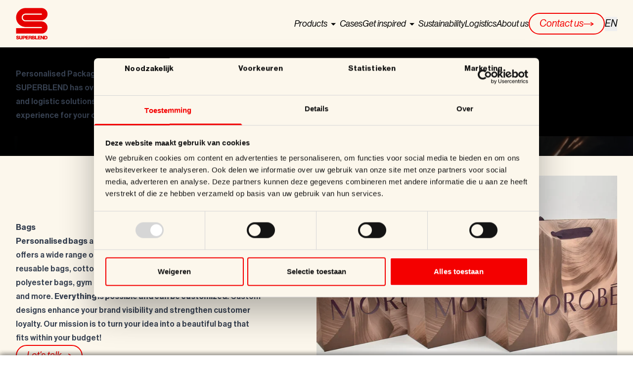

--- FILE ---
content_type: text/html; charset=UTF-8
request_url: https://superblend.be/en/solutions/personalised-packaging
body_size: 23676
content:
<!doctype html><html lang="en"><head> 
    <meta charset="utf-8"> 
    <title>Gepersonaliseerde verpakking | Superblend</title>
    <link rel="shortcut icon" href="https://superblend.be/hubfs/Favicon.jpg">
    <meta name="description" content="Explore our custom packaging solutions: bags, webshop packaging, luxury boxes, pouches, and garment covers.">
    
    
    
    
    
    <meta name="viewport" content="width=device-width, initial-scale=1">

    
    <meta property="og:description" content="Explore our custom packaging solutions: bags, webshop packaging, luxury boxes, pouches, and garment covers.">
    <meta property="og:title" content="Gepersonaliseerde verpakking | Superblend">
    <meta name="twitter:description" content="Explore our custom packaging solutions: bags, webshop packaging, luxury boxes, pouches, and garment covers.">
    <meta name="twitter:title" content="Gepersonaliseerde verpakking | Superblend">

    
<!--  Added by CookieBot integration -->
<script id="Cookiebot" src="https://consent.cookiebot.com/uc.js" data-cbid="910554e4-83c0-40a7-90f3-783c87ce2f90" data-blockingmode="auto" type="text/javascript">
                </script>
<!-- /Added by CookieBot integration -->


    
    <style>
a.cta_button{-moz-box-sizing:content-box !important;-webkit-box-sizing:content-box !important;box-sizing:content-box !important;vertical-align:middle}.hs-breadcrumb-menu{list-style-type:none;margin:0px 0px 0px 0px;padding:0px 0px 0px 0px}.hs-breadcrumb-menu-item{float:left;padding:10px 0px 10px 10px}.hs-breadcrumb-menu-divider:before{content:'›';padding-left:10px}.hs-featured-image-link{border:0}.hs-featured-image{float:right;margin:0 0 20px 20px;max-width:50%}@media (max-width: 568px){.hs-featured-image{float:none;margin:0;width:100%;max-width:100%}}.hs-screen-reader-text{clip:rect(1px, 1px, 1px, 1px);height:1px;overflow:hidden;position:absolute !important;width:1px}
</style>

<link rel="stylesheet" href="https://superblend.be/hubfs/hub_generated/template_assets/1/91848182991/1765990097201/template_main.min.css">
<link rel="stylesheet" href="https://superblend.be/hubfs/hub_generated/template_assets/1/91846060766/1769600959940/template_theme-overrides.min.css">
<link rel="stylesheet" href="https://superblend.be/hubfs/hub_generated/module_assets/1/91849669113/1765228824010/module_Navigation.min.css">
<link rel="stylesheet" href="https://superblend.be/hubfs/hub_generated/module_assets/1/91846060737/1765470705279/module_Text_content.min.css">
<link rel="stylesheet" href="https://superblend.be/hubfs/hub_generated/module_assets/1/91849669310/1763659310540/module_cards.min.css">
<link rel="stylesheet" href="https://superblend.be/hubfs/hub_generated/module_assets/1/101677926369/1766015918449/module_cta-global.min.css">
<link rel="stylesheet" href="https://superblend.be/hubfs/hub_generated/module_assets/1/91849669111/1769598347778/module_Footer.min.css">
    

    
<!--  Added by GoogleTagManager integration -->
<script>
var _hsp = window._hsp = window._hsp || [];
window.dataLayer = window.dataLayer || [];
function gtag(){dataLayer.push(arguments);}

var useGoogleConsentModeV2 = true;
var waitForUpdateMillis = 1000;



var hsLoadGtm = function loadGtm() {
    if(window._hsGtmLoadOnce) {
      return;
    }

    if (useGoogleConsentModeV2) {

      gtag('set','developer_id.dZTQ1Zm',true);

      gtag('consent', 'default', {
      'ad_storage': 'denied',
      'analytics_storage': 'denied',
      'ad_user_data': 'denied',
      'ad_personalization': 'denied',
      'wait_for_update': waitForUpdateMillis
      });

      _hsp.push(['useGoogleConsentModeV2'])
    }

    (function(w,d,s,l,i){w[l]=w[l]||[];w[l].push({'gtm.start':
    new Date().getTime(),event:'gtm.js'});var f=d.getElementsByTagName(s)[0],
    j=d.createElement(s),dl=l!='dataLayer'?'&l='+l:'';j.async=true;j.src=
    'https://www.googletagmanager.com/gtm.js?id='+i+dl;f.parentNode.insertBefore(j,f);
    })(window,document,'script','dataLayer','GTM-TMD24TT9');

    window._hsGtmLoadOnce = true;
};

_hsp.push(['addPrivacyConsentListener', function(consent){
  if(consent.allowed || (consent.categories && consent.categories.analytics)){
    hsLoadGtm();
  }
}]);

</script>

<!-- /Added by GoogleTagManager integration -->

    <link rel="canonical" href="https://superblend.be/en/solutions/personalised-packaging">


<meta property="og:url" content="https://superblend.be/en/solutions/personalised-packaging">
<meta name="twitter:card" content="summary">
<meta http-equiv="content-language" content="en">
<link rel="alternate" hreflang="en" href="https://superblend.be/en/solutions/personalised-packaging">
<link rel="alternate" hreflang="fr" href="https://superblend.be/fr/solutions/personalised-packaging">
<link rel="alternate" hreflang="nl" href="https://superblend.be/nl/solutions/personalised-packaging">






  <meta name="generator" content="HubSpot"></head>
  <body>
<!--  Added by GoogleTagManager integration -->
<noscript><iframe src="https://www.googletagmanager.com/ns.html?id=GTM-TMD24TT9" height="0" width="0" style="display:none;visibility:hidden"></iframe></noscript>

<!-- /Added by GoogleTagManager integration -->

    <div class="body-wrapper   hs-content-id-113370820575 hs-site-page page ">
      
        <div data-global-resource-path="makewaves/templates/partials/header.html"><header>

  

  <a href="#main-content" class="hidden">Skip to content</a>

  <div class="container-fluid content-wrapper">
<div class="row-fluid-wrapper">
<div class="row-fluid">
<div class="span12 widget-span widget-type-cell " style="" data-widget-type="cell" data-x="0" data-w="12">

<div class="row-fluid-wrapper row-depth-1 row-number-1 dnd-section">
<div class="row-fluid ">
<div class="span12 widget-span widget-type-cell dnd-column" style="" data-widget-type="cell" data-x="0" data-w="12">

<div class="row-fluid-wrapper row-depth-1 row-number-2 dnd-row">
<div class="row-fluid ">
<div class="span12 widget-span widget-type-custom_widget dnd-module" style="" data-widget-type="custom_widget" data-x="0" data-w="12">
<div id="hs_cos_wrapper_widget_1706550458758" class="hs_cos_wrapper hs_cos_wrapper_widget hs_cos_wrapper_type_module" style="" data-hs-cos-general-type="widget" data-hs-cos-type="module"><!-- Begin partial -->










    
      
    











    







 



  










  









<!-- End partial -->

  
  
  
    
  

  
  

  
  
    
  

  <!-- h-[calc(100vh-112px)] -->

<header x-data="{ isMobileOpen: false }" x-on:click.outside="isMobileOpen = false" id="" class="inset-x-0 z-50 w-full fixed top-0 |  py-small my-0 
 " style="background-color:#fcf7ec;">
  <div class="c-navigation">
    
    <nav x-show="isMobileOpen" x-cloak x-transition class="absolute py-normal inset-x-0 h-auto bg-white-beige top-[112px] lg:hidden">
      <div class="container">
        <div class="px-5">
          
          <ul class="flex flex-col gap-8">
            
              
                <div class="nested-menu-container" x-data="{ isMobileNestedOpen: false }" x-on:click.outside="isMobileNestedOpen = false">
                  
                  <div class="flex flex-row gap-1 items-center cursor-pointer" x-on:click="isMobileNestedOpen = !isMobileNestedOpen">
                    <p class="text-black text-2xl font-medium font-sans uppercase italic">Products</p>
                    <svg class="text-black" width="30" height="29" viewbox="0 0 30 29" fill="none" xmlns="http://www.w3.org/2000/svg">
                      <g clip-path="url(#clip0_288_11489)">
                      <path d="M9.44238 12.0835L15.484 18.1252L21.5257 12.0835H9.44238Z" fill="currentColor" />
                      </g>
                      <defs>
                      <clippath id="clip0_288_11489">
                      <rect width="29" height="29" fill="black" transform="translate(0.984375)" />
                      </clippath>
                      </defs>
                    </svg>                                
                  </div>
                  
                  <div class="absolute inset-x-0 py-normal bg-white-beige top-0 overflow-scroll | container" x-show="isMobileNestedOpen" x-cloak x-transition>
                    <div x-on:click="isMobileNestedOpen = !isMobileNestedOpen" class="px-5">
                      <div class="flex flex-row items-center gap-1 cursor-pointer mb-6">
                        <svg class="text-primary" width="30" height="30" viewbox="0 0 30 30" fill="none" xmlns="http://www.w3.org/2000/svg">
                          <g clip-path="url(#clip0_288_11809)">
                          <path d="M17.329 8.49756L11.2873 14.5392L17.329 20.5809L17.329 8.49756Z" fill="currentColor" />
                          </g>
                          <defs>
                          <clippath id="clip0_288_11809">
                          <rect width="29" height="29" fill="white" transform="translate(29.412 0.0390625) rotate(90)" />
                          </clippath>
                          </defs>
                        </svg>                  
                        <p class="uppercase italic font-sans text-primary text-2xl">Back</p>
                      </div>
                      <a href="https://superblend.be/en/producten?hsLang=en" class="text-2xl block font-bold uppercase text-primary mb-5">Products</a>
                      <ul class="flex flex-col gap-6">
                        
                          <li class="text-black text-lg font-medium font-serif uppercase italic"><a class="nav-underline-black " href="https://superblend.be/en/bags?hsLang=en">BAGS</a></li>
                        
                          <li class="text-black text-lg font-medium font-serif uppercase italic"><a class="nav-underline-black " href="https://superblend.be/en/boxes?hsLang=en">BOXES</a></li>
                        
                          <li class="text-black text-lg font-medium font-serif uppercase italic"><a class="nav-underline-black " href="https://superblend.be/en/gadgets-gifts?hsLang=en">GADGETS &amp; GIFTS</a></li>
                        
                      </ul>
                    </div>
                  </div>
                </div>
              
            
              
                
                
                  <li class="text-black text-2xl font-medium font-sans uppercase italic"><a class="nav-underline-black " href="https://superblend.be/en/cases?hsLang=en">Cases</a></li>
                
              
            
              
                <div class="nested-menu-container" x-data="{ isMobileNestedOpen: false }" x-on:click.outside="isMobileNestedOpen = false">
                  
                  <div class="flex flex-row gap-1 items-center cursor-pointer" x-on:click="isMobileNestedOpen = !isMobileNestedOpen">
                    <p class="text-black text-2xl font-medium font-sans uppercase italic">Get inspired</p>
                    <svg class="text-black" width="30" height="29" viewbox="0 0 30 29" fill="none" xmlns="http://www.w3.org/2000/svg">
                      <g clip-path="url(#clip0_288_11489)">
                      <path d="M9.44238 12.0835L15.484 18.1252L21.5257 12.0835H9.44238Z" fill="currentColor" />
                      </g>
                      <defs>
                      <clippath id="clip0_288_11489">
                      <rect width="29" height="29" fill="black" transform="translate(0.984375)" />
                      </clippath>
                      </defs>
                    </svg>                                
                  </div>
                  
                  <div class="absolute inset-x-0 py-normal bg-white-beige top-0 overflow-scroll | container" x-show="isMobileNestedOpen" x-cloak x-transition>
                    <div x-on:click="isMobileNestedOpen = !isMobileNestedOpen" class="px-5">
                      <div class="flex flex-row items-center gap-1 cursor-pointer mb-6">
                        <svg class="text-primary" width="30" height="30" viewbox="0 0 30 30" fill="none" xmlns="http://www.w3.org/2000/svg">
                          <g clip-path="url(#clip0_288_11809)">
                          <path d="M17.329 8.49756L11.2873 14.5392L17.329 20.5809L17.329 8.49756Z" fill="currentColor" />
                          </g>
                          <defs>
                          <clippath id="clip0_288_11809">
                          <rect width="29" height="29" fill="white" transform="translate(29.412 0.0390625) rotate(90)" />
                          </clippath>
                          </defs>
                        </svg>                  
                        <p class="uppercase italic font-sans text-primary text-2xl">Back</p>
                      </div>
                      <a href="https://superblend.be/en/sectors?hsLang=en" class="text-2xl block font-bold uppercase text-primary mb-5">Get inspired</a>
                      <ul class="flex flex-col gap-6">
                        
                          <li class="text-black text-lg font-medium font-serif uppercase italic"><a class="nav-underline-black " href="https://superblend.be/en/get-inspired/fashion?hsLang=en">Fashion inspiration</a></li>
                        
                          <li class="text-black text-lg font-medium font-serif uppercase italic"><a class="nav-underline-black " href="https://superblend.be/en/get-inspired/retail?hsLang=en">Retail inspiration</a></li>
                        
                          <li class="text-black text-lg font-medium font-serif uppercase italic"><a class="nav-underline-black " href="https://superblend.be/en/get-inspired/food?hsLang=en">Food inspiration</a></li>
                        
                          <li class="text-black text-lg font-medium font-serif uppercase italic"><a class="nav-underline-black " href="https://superblend.be/en/get-inspired/non-food?hsLang=en">Non-Food inspiration</a></li>
                        
                          <li class="text-black text-lg font-medium font-serif uppercase italic"><a class="nav-underline-black " href="https://superblend.be/en/get-inspired/events?hsLang=en">Events inspiration</a></li>
                        
                          <li class="text-black text-lg font-medium font-serif uppercase italic"><a class="nav-underline-black " href="https://superblend.be/en/jewellery-cosmetics-eyewear?hsLang=en">JEWELLERY, COSMETICS &amp; EYEWEAR inspiration</a></li>
                        
                          <li class="text-black text-lg font-medium font-serif uppercase italic"><a class="nav-underline-black " href="https://superblend.be/en/get-inspired/museum-culture?hsLang=en">Museum &amp; Culture inspiration</a></li>
                        
                      </ul>
                    </div>
                  </div>
                </div>
              
            
              
                
                
                  <li class="text-black text-2xl font-medium font-sans uppercase italic"><a class="nav-underline-black " href="https://superblend.be/en/sustainability?hsLang=en">Sustainability</a></li>
                
              
            
              
                
                
                  <li class="text-black text-2xl font-medium font-sans uppercase italic"><a class="nav-underline-black " href="https://superblend.be/en/solutions/logistics?hsLang=en">Logistics</a></li>
                
              
            
              
                
                
                  <li class="text-black text-2xl font-medium font-sans uppercase italic"><a class="nav-underline-black " href="https://superblend.be/en/about-us?hsLang=en">About us</a></li>
                
              
            
    
            
            
              <a href="https://superblend.be/en/contact?hsLang=en" class="c-button-white">Contact us</a>
            
    
            
            
              <div class="c-nav-language-switcher flex flex-row gap-2 items-center" x-data="{ isMobileLangOpen: false }" x-on:click.outside="isMobileLangOpen = false">
                <a class="text-xl font-medium italic text-black cursor-pointer p-1" x-on:click="isMobileLangOpen = !isMobileLangOpen">EN</a>
                <div x-show="isMobileLangOpen" x-transition x-cloak class="hs-skip-lang-url-rewrite flex flex-row items-center gap-2 text-xl font-medium italic text-black">
                  <p>/</p>
                  <a class="p-1 " data-language="nl" href="/nl/solutions/personalised-packaging">NL</a>
                  <p>/</p>
                  <a class="p-1  underline " data-language="en" href="/en/solutions/personalised-packaging">EN</a>
                  <p>/</p>
                  <a class="p-1 " data-language="fr" href="/fr/solutions/personalised-packaging">FR</a>
                </div>
              </div>
            
          </ul>
        </div>
      </div>
    </nav>

    
    <nav class="container">
      <div class="flex flex-row gap-8 items-center relative">
        
        <a href="https://superblend.be/nl/?hsLang=en" class="mr-auto" style="filter: brightness(0) saturate(100%) invert(9%) sepia(82%) saturate(7032%) hue-rotate(356deg) brightness(100%) contrast(125%)">
          
            
            
              
            
            
            <img class="object-contain w-16" src="https://143969969.fs1.hubspotusercontent-eu1.net/hub/143969969/hubfs/logo_superblend.png?width=124&amp;height=124&amp;name=logo_superblend.png" alt="logo_superblend" loading="eager" width="124" height="124" style="max-width: 100%; height: auto;" srcset="https://143969969.fs1.hubspotusercontent-eu1.net/hub/143969969/hubfs/logo_superblend.png?width=62&amp;height=62&amp;name=logo_superblend.png 62w, https://143969969.fs1.hubspotusercontent-eu1.net/hub/143969969/hubfs/logo_superblend.png?width=124&amp;height=124&amp;name=logo_superblend.png 124w, https://143969969.fs1.hubspotusercontent-eu1.net/hub/143969969/hubfs/logo_superblend.png?width=186&amp;height=186&amp;name=logo_superblend.png 186w, https://143969969.fs1.hubspotusercontent-eu1.net/hub/143969969/hubfs/logo_superblend.png?width=248&amp;height=248&amp;name=logo_superblend.png 248w, https://143969969.fs1.hubspotusercontent-eu1.net/hub/143969969/hubfs/logo_superblend.png?width=310&amp;height=310&amp;name=logo_superblend.png 310w, https://143969969.fs1.hubspotusercontent-eu1.net/hub/143969969/hubfs/logo_superblend.png?width=372&amp;height=372&amp;name=logo_superblend.png 372w" sizes="(max-width: 124px) 100vw, 124px">
          
        </a>

        
        <svg class="ham hamRotate ham8 lg:hidden" x-on:click="isMobileOpen = !isMobileOpen" viewbox="0 0 100 100" width="80" onclick="this.classList.toggle('active')">
          <path class="line top" d="m 30,33 h 40 c 3.722839,0 7.5,3.126468 7.5,8.578427 0,5.451959 -2.727029,8.421573 -7.5,8.421573 h -20" />
          <path class="line middle" d="m 30,50 h 40" />
          <path class="line bottom" d="m 70,67 h -40 c 0,0 -7.5,-0.802118 -7.5,-8.365747 0,-7.563629 7.5,-8.634253 7.5,-8.634253 h 20" />
        </svg>

        
        <div class="hidden lg:flex flex-row gap-8 items-center">
          
            <ul class="flex flex-row gap-8 items-center" x-data="{ isNestedOpen: false }" x-on:click.outside="isNestedOpen = false">
              
                
                <div class="flex flex-row gap-1 items-center cursor-pointer" x-on:click="isNestedOpen = !isNestedOpen">
                  <p class="text-black text-lg font-medium font-sans italic">Products</p>
                  <svg width="25" height="25" viewbox="0 0 25 25" fill="none" xmlns="http://www.w3.org/2000/svg">
                    <g clip-path="url(#clip0_313_1421)">
                    <path d="M7.11816 10.636L12.1182 15.636L17.1182 10.636H7.11816Z" fill="#000000" />
                    </g>
                    <defs>
                    <clippath id="clip0_313_1421">
                    <rect width="24" height="24" fill="white" transform="translate(0.118164 0.635986)" />
                    </clippath>
                    </defs>
                  </svg>                
                </div>
                <div class="absolute inset-x-0 top-[92px] bg-white-beige flex flex-row px-normal shadow-2xl" x-show="isNestedOpen" x-transition x-cloak>
                  <div class="py-normal pr-normal ">
                    
                      <a href="https://superblend.be/en/producten?hsLang=en" class="text-4xl block font-bold font-sans text-primary uppercase mb-5 hover:underline">Products</a>
                    
                    <ul class="flex flex-col gap-y-normal">
                      
                        <li class="text-black text-2xl font-medium font-serif uppercase italic"><a class="nav-underline-black " href="https://superblend.be/en/bags?hsLang=en">BAGS</a></li>
                      
                        <li class="text-black text-2xl font-medium font-serif uppercase italic"><a class="nav-underline-black " href="https://superblend.be/en/boxes?hsLang=en">BOXES</a></li>
                      
                        <li class="text-black text-2xl font-medium font-serif uppercase italic"><a class="nav-underline-black " href="https://superblend.be/en/gadgets-gifts?hsLang=en">GADGETS &amp; GIFTS</a></li>
                      
                    </ul>
                  </div>
                  
                  
                </div>
              
            </ul>
          
            <ul class="flex flex-row gap-8 items-center" x-data="{ isNestedOpen: false }" x-on:click.outside="isNestedOpen = false">
              
                
                
                  <li class="text-black text-lg font-medium font-sans italic"><a class="nav-underline-black " href="https://superblend.be/en/cases?hsLang=en">Cases</a></li>
                
              
            </ul>
          
            <ul class="flex flex-row gap-8 items-center" x-data="{ isNestedOpen: false }" x-on:click.outside="isNestedOpen = false">
              
                
                <div class="flex flex-row gap-1 items-center cursor-pointer" x-on:click="isNestedOpen = !isNestedOpen">
                  <p class="text-black text-lg font-medium font-sans italic">Get inspired</p>
                  <svg width="25" height="25" viewbox="0 0 25 25" fill="none" xmlns="http://www.w3.org/2000/svg">
                    <g clip-path="url(#clip0_313_1421)">
                    <path d="M7.11816 10.636L12.1182 15.636L17.1182 10.636H7.11816Z" fill="#000000" />
                    </g>
                    <defs>
                    <clippath id="clip0_313_1421">
                    <rect width="24" height="24" fill="white" transform="translate(0.118164 0.635986)" />
                    </clippath>
                    </defs>
                  </svg>                
                </div>
                <div class="absolute inset-x-0 top-[92px] bg-white-beige flex flex-row px-normal shadow-2xl" x-show="isNestedOpen" x-transition x-cloak>
                  <div class="py-normal pr-normal ">
                    
                      <a href="https://superblend.be/en/sectors?hsLang=en" class="text-4xl block font-bold font-sans text-primary uppercase mb-5 hover:underline">Get inspired</a>
                    
                    <ul class="flex flex-col gap-y-normal">
                      
                        <li class="text-black text-2xl font-medium font-serif uppercase italic"><a class="nav-underline-black " href="https://superblend.be/en/get-inspired/fashion?hsLang=en">Fashion inspiration</a></li>
                      
                        <li class="text-black text-2xl font-medium font-serif uppercase italic"><a class="nav-underline-black " href="https://superblend.be/en/get-inspired/retail?hsLang=en">Retail inspiration</a></li>
                      
                        <li class="text-black text-2xl font-medium font-serif uppercase italic"><a class="nav-underline-black " href="https://superblend.be/en/get-inspired/food?hsLang=en">Food inspiration</a></li>
                      
                        <li class="text-black text-2xl font-medium font-serif uppercase italic"><a class="nav-underline-black " href="https://superblend.be/en/get-inspired/non-food?hsLang=en">Non-Food inspiration</a></li>
                      
                        <li class="text-black text-2xl font-medium font-serif uppercase italic"><a class="nav-underline-black " href="https://superblend.be/en/get-inspired/events?hsLang=en">Events inspiration</a></li>
                      
                        <li class="text-black text-2xl font-medium font-serif uppercase italic"><a class="nav-underline-black " href="https://superblend.be/en/jewellery-cosmetics-eyewear?hsLang=en">JEWELLERY, COSMETICS &amp; EYEWEAR inspiration</a></li>
                      
                        <li class="text-black text-2xl font-medium font-serif uppercase italic"><a class="nav-underline-black " href="https://superblend.be/en/get-inspired/museum-culture?hsLang=en">Museum &amp; Culture inspiration</a></li>
                      
                    </ul>
                  </div>
                  
                  
                </div>
              
            </ul>
          
            <ul class="flex flex-row gap-8 items-center" x-data="{ isNestedOpen: false }" x-on:click.outside="isNestedOpen = false">
              
                
                
                  <li class="text-black text-lg font-medium font-sans italic"><a class="nav-underline-black " href="https://superblend.be/en/sustainability?hsLang=en">Sustainability</a></li>
                
              
            </ul>
          
            <ul class="flex flex-row gap-8 items-center" x-data="{ isNestedOpen: false }" x-on:click.outside="isNestedOpen = false">
              
                
                
                  <li class="text-black text-lg font-medium font-sans italic"><a class="nav-underline-black " href="https://superblend.be/en/solutions/logistics?hsLang=en">Logistics</a></li>
                
              
            </ul>
          
            <ul class="flex flex-row gap-8 items-center" x-data="{ isNestedOpen: false }" x-on:click.outside="isNestedOpen = false">
              
                
                
                  <li class="text-black text-lg font-medium font-sans italic"><a class="nav-underline-black " href="https://superblend.be/en/about-us?hsLang=en">About us</a></li>
                
              
            </ul>
          

          
          
            <a href="https://superblend.be/en/contact?hsLang=en" class="c-button-white">Contact us</a>
          
          
          
            <div class="c-nav-language-switcher" x-data="{ isLangOpen: false }" x-on:click.outside="isLangOpen = false">
              <button class="pb-[1px] flex gap-2 items-center text-xl font-medium italic text-black" x-on:click="isLangOpen = !isLangOpen">
                EN
              </button>
              <div class="relative" x-show="isLangOpen" x-transition x-cloak>
                <div class="hs-skip-lang-url-rewrite absolute z-30 flex flex-col -left-[30%]">
                  <a class="px-2.5 py-1 hover:bg-primary hover:text-white border-b-0 border-x-primary border-t-primary hover:border-t-white hover:border-x-white border rounded-t-xl  bg-white text-primary " data-language="nl" href="/nl/solutions/personalised-packaging">NL</a>
                  <a class="px-2.5 py-1 hover:bg-primary hover:text-white border border-x-primary border-t-0 border-b-primary  bg-primary text-white " data-language="en" href="/en/solutions/personalised-packaging">EN</a>
                  <a class="px-2.5 py-1 hover:bg-primary hover:text-white border border-x-primary border-t-0 border-b-primary rounded-b-xl  bg-white text-primary " data-language="fr" href="/fr/solutions/personalised-packaging">FR</a>
                </div>
              </div>
            </div>
          
        </div>
      </div>
    </nav>
  </div>
</header>

<div class="h-[112px] lg:h-[96px] bg-primary"></div>
</div>

</div><!--end widget-span -->
</div><!--end row-->
</div><!--end row-wrapper -->

</div><!--end widget-span -->
</div><!--end row-->
</div><!--end row-wrapper -->

</div><!--end widget-span -->
</div>
</div>
</div>



</header></div>
      

      

      <main id="main-content" class="body-container-wrapper">
       
          
 

<div class="container-fluid custom-class">
<div class="row-fluid-wrapper">
<div class="row-fluid">
<div class="span12 widget-span widget-type-cell " style="" data-widget-type="cell" data-x="0" data-w="12">

<div class="row-fluid-wrapper row-depth-1 row-number-1 dnd-section">
<div class="row-fluid ">
<div class="span12 widget-span widget-type-cell dnd-column" style="" data-widget-type="cell" data-x="0" data-w="12">

<div class="row-fluid-wrapper row-depth-1 row-number-2 dnd-row">
<div class="row-fluid ">
<div class="span12 widget-span widget-type-cell dnd-column" style="" data-widget-type="cell" data-x="0" data-w="12">

<div class="row-fluid-wrapper row-depth-1 row-number-3 dnd-row">
<div class="row-fluid ">
<div class="span12 widget-span widget-type-custom_widget dnd-module" style="" data-widget-type="custom_widget" data-x="0" data-w="12">
<div id="hs_cos_wrapper_widget_1706552351286" class="hs_cos_wrapper hs_cos_wrapper_widget hs_cos_wrapper_type_module" style="" data-hs-cos-general-type="widget" data-hs-cos-type="module"><!-- Begin partial -->










    
      
    











    







 











  









<!-- End partial -->





 
 

 
 

 
 
    
    
 

 
 
    
    
        
    
 

 
 
    
    
        
    
 
















<section id="" class="c-hero relative overflow-hidden |  py-normal my-0

 bg-black 


">
    <div class="container h-full flex flex-col">
      
      
      <div class="relative z-30 mt-auto lg:max-w-9/12">
        <div class="prose-rt-styling  prose-rt-white ">
          <h1><span>Personalised Packaging</span></h1>
<p><span>SUPERBLEND has over 50 years of experience in packaging. Thanks to this experience, we guarantee innovation, quality, and logistic solutions tailored to your needs. We personalise your packaging with attention for detail, creating a unique experience for your customers.</span></p>
<p>&nbsp;</p>
        </div>
        
      </div>
    </div>
    
      <div class="absolute top-0 left-0 w-full h-full | bg-gradient-to-tr from-black z-20"></div>
      <div class="absolute top-0 left-0 w-full h-full | bg-gradient-to-r from-black z-10 opacity-60"></div>
    
    
      
      
        
        
          
        
        
        <img class="absolute inset-0 !h-full w-full object-cover" src="https://143969969.fs1.hubspotusercontent-eu1.net/hub/143969969/hubfs/bag.png?width=2000&amp;name=bag.png" alt="bag" loading="eager" width="2000" style="max-width: 100%; height: auto;" srcset="https://143969969.fs1.hubspotusercontent-eu1.net/hub/143969969/hubfs/bag.png?width=1000&amp;name=bag.png 1000w, https://143969969.fs1.hubspotusercontent-eu1.net/hub/143969969/hubfs/bag.png?width=2000&amp;name=bag.png 2000w, https://143969969.fs1.hubspotusercontent-eu1.net/hub/143969969/hubfs/bag.png?width=3000&amp;name=bag.png 3000w, https://143969969.fs1.hubspotusercontent-eu1.net/hub/143969969/hubfs/bag.png?width=4000&amp;name=bag.png 4000w, https://143969969.fs1.hubspotusercontent-eu1.net/hub/143969969/hubfs/bag.png?width=5000&amp;name=bag.png 5000w, https://143969969.fs1.hubspotusercontent-eu1.net/hub/143969969/hubfs/bag.png?width=6000&amp;name=bag.png 6000w" sizes="(max-width: 2000px) 100vw, 2000px">
      
    
</section></div>

</div><!--end widget-span -->
</div><!--end row-->
</div><!--end row-wrapper -->

</div><!--end widget-span -->
</div><!--end row-->
</div><!--end row-wrapper -->

<div class="row-fluid-wrapper row-depth-1 row-number-4 dnd-row">
<div class="row-fluid ">
<div class="span12 widget-span widget-type-custom_widget dnd-module" style="" data-widget-type="custom_widget" data-x="0" data-w="12">
<div id="hs_cos_wrapper_widget_1709889540174" class="hs_cos_wrapper hs_cos_wrapper_widget hs_cos_wrapper_type_module" style="" data-hs-cos-general-type="widget" data-hs-cos-type="module"><!-- Begin partial -->










    
      
    











    







 



  










  









<!-- End partial -->

<section id="" class="fadein-on-scroll relative overflow-hidden  py-normal my-0  bg-white-beige  
 ">
  <div class="container relative z-10">
    <div>
      <div class="relative isolate overflow-hidden">
        <div class="mx-auto grid grid-cols-12 gap-y-9 lg:gap-y-0">
          <div class="flex col-span-full lg:col-span-6 lg:row-span-full   lg:pr-28 ">  
            <div class=" mx-auto h-fit my-auto">
              <div>
                <div class="prose-rt-styling ">
                  <h2><strong>Bags</strong></h2>
<p><strong>Personalised bags</strong> are <strong>powerful marketing tools. SUPERBLEND</strong> offers a wide range of fully customised bags in various materials: reusable bags, cotton bags, jute sacks, paper bags, plastic bags, polyester bags, gym bags, tote bags, beach bags, recycled bags, and more. <strong>Everything is possible and can be customized</strong>. Custom designs enhance your brand visibility and strengthen customer loyalty. Our mission is to turn your idea into a beautiful bag that fits within your budget!</p>
                </div>

                <div class="flex flex-row flex-wrap items-center gap-6" id="original-buttons-widget_1709889540174">
                  
                    
                    
                    <a href="https://superblend.be/nl/contact?hsLang=en" class=" c-button   cursor-pointer " data-sticky-enabled="">
                      Let's talk 
                    </a>
                  
                </div>

              </div>
            </div>
          </div>

          <div class="col-span-full lg:col-span-6 lg:row-span-full ">
            <div class=" block  h-full w-full">

              

                
                <div class="c-text-content-splide">
                  <div class="splide overflow-hidden" x-data="TextContentSlider()">
                    <div class="splide__track aspect-video">
                      <ul class="splide__list">
                        
                          <div class="splide__slide w-fit">
                            
                              
                              
                                
                              
                              
                              <img class="object-cover object-center !h-full" data-splide-lazy="https://143771092.fs1.hubspotusercontent-eu1.net/hubfs/143771092/Morob%C3%A9%20Antwerpen-1.jpg" src="https://superblend.be/hs-fs/hubfs/Morob%C3%A9%20Antwerpen-1.jpg?width=750&amp;height=500&amp;name=Morob%C3%A9%20Antwerpen-1.jpg" alt="Morobé Antwerpen - SUPERBLEND " loading="" width="750" height="500" style="max-width: 100%; height: auto;" srcset="https://superblend.be/hs-fs/hubfs/Morob%C3%A9%20Antwerpen-1.jpg?width=375&amp;height=250&amp;name=Morob%C3%A9%20Antwerpen-1.jpg 375w, https://superblend.be/hs-fs/hubfs/Morob%C3%A9%20Antwerpen-1.jpg?width=750&amp;height=500&amp;name=Morob%C3%A9%20Antwerpen-1.jpg 750w, https://superblend.be/hs-fs/hubfs/Morob%C3%A9%20Antwerpen-1.jpg?width=1125&amp;height=750&amp;name=Morob%C3%A9%20Antwerpen-1.jpg 1125w, https://superblend.be/hs-fs/hubfs/Morob%C3%A9%20Antwerpen-1.jpg?width=1500&amp;height=1000&amp;name=Morob%C3%A9%20Antwerpen-1.jpg 1500w, https://superblend.be/hs-fs/hubfs/Morob%C3%A9%20Antwerpen-1.jpg?width=1875&amp;height=1250&amp;name=Morob%C3%A9%20Antwerpen-1.jpg 1875w, https://superblend.be/hs-fs/hubfs/Morob%C3%A9%20Antwerpen-1.jpg?width=2250&amp;height=1500&amp;name=Morob%C3%A9%20Antwerpen-1.jpg 2250w" sizes="(max-width: 750px) 100vw, 750px">
                            
                          </div>
                        
                          <div class="splide__slide w-fit">
                            
                              
                              
                                
                              
                              
                              <img class="object-cover object-center !h-full" data-splide-lazy="https://143771092.fs1.hubspotusercontent-eu1.net/hubfs/143771092/2.%20zandvoetjes-1-1.jpg" src="https://superblend.be/hs-fs/hubfs/2.%20zandvoetjes-1-1.jpg?width=650&amp;height=458&amp;name=2.%20zandvoetjes-1-1.jpg" alt="De zandvoetjes jute zak - SUPERBLEND" loading="lazy" width="650" height="458" style="max-width: 100%; height: auto;" srcset="https://superblend.be/hs-fs/hubfs/2.%20zandvoetjes-1-1.jpg?width=325&amp;height=229&amp;name=2.%20zandvoetjes-1-1.jpg 325w, https://superblend.be/hs-fs/hubfs/2.%20zandvoetjes-1-1.jpg?width=650&amp;height=458&amp;name=2.%20zandvoetjes-1-1.jpg 650w, https://superblend.be/hs-fs/hubfs/2.%20zandvoetjes-1-1.jpg?width=975&amp;height=687&amp;name=2.%20zandvoetjes-1-1.jpg 975w, https://superblend.be/hs-fs/hubfs/2.%20zandvoetjes-1-1.jpg?width=1300&amp;height=916&amp;name=2.%20zandvoetjes-1-1.jpg 1300w, https://superblend.be/hs-fs/hubfs/2.%20zandvoetjes-1-1.jpg?width=1625&amp;height=1145&amp;name=2.%20zandvoetjes-1-1.jpg 1625w, https://superblend.be/hs-fs/hubfs/2.%20zandvoetjes-1-1.jpg?width=1950&amp;height=1374&amp;name=2.%20zandvoetjes-1-1.jpg 1950w" sizes="(max-width: 650px) 100vw, 650px">
                            
                          </div>
                        
                          <div class="splide__slide w-fit">
                            
                              
                              
                              
                              <img class="object-cover object-center !h-full" data-splide-lazy="https://143771092.fs1.hubspotusercontent-eu1.net/hubfs/143771092/KURE-1.jpg" src="https://superblend.be/hs-fs/hubfs/KURE-1.jpg?width=650&amp;height=434&amp;name=KURE-1.jpg" alt="KURE brown kraft - SUPERBLEND " loading="" width="650" height="434" srcset="https://superblend.be/hs-fs/hubfs/KURE-1.jpg?width=325&amp;height=217&amp;name=KURE-1.jpg 325w, https://superblend.be/hs-fs/hubfs/KURE-1.jpg?width=650&amp;height=434&amp;name=KURE-1.jpg 650w, https://superblend.be/hs-fs/hubfs/KURE-1.jpg?width=975&amp;height=651&amp;name=KURE-1.jpg 975w, https://superblend.be/hs-fs/hubfs/KURE-1.jpg?width=1300&amp;height=868&amp;name=KURE-1.jpg 1300w, https://superblend.be/hs-fs/hubfs/KURE-1.jpg?width=1625&amp;height=1085&amp;name=KURE-1.jpg 1625w, https://superblend.be/hs-fs/hubfs/KURE-1.jpg?width=1950&amp;height=1302&amp;name=KURE-1.jpg 1950w" sizes="(max-width: 650px) 100vw, 650px">
                            
                          </div>
                        
                          <div class="splide__slide w-fit">
                            
                              
                              
                                
                              
                              
                              <img class="object-cover object-center !h-full" data-splide-lazy="https://143771092.fs1.hubspotusercontent-eu1.net/hubfs/143771092/0.%20hoofdfoto-2.jpg" src="https://superblend.be/hs-fs/hubfs/0.%20hoofdfoto-2.jpg?width=650&amp;height=433&amp;name=0.%20hoofdfoto-2.jpg" alt="Mini felt bag - SUPERBLEND " loading="lazy" width="650" height="433" style="max-width: 100%; height: auto;" srcset="https://superblend.be/hs-fs/hubfs/0.%20hoofdfoto-2.jpg?width=325&amp;height=217&amp;name=0.%20hoofdfoto-2.jpg 325w, https://superblend.be/hs-fs/hubfs/0.%20hoofdfoto-2.jpg?width=650&amp;height=433&amp;name=0.%20hoofdfoto-2.jpg 650w, https://superblend.be/hs-fs/hubfs/0.%20hoofdfoto-2.jpg?width=975&amp;height=650&amp;name=0.%20hoofdfoto-2.jpg 975w, https://superblend.be/hs-fs/hubfs/0.%20hoofdfoto-2.jpg?width=1300&amp;height=866&amp;name=0.%20hoofdfoto-2.jpg 1300w, https://superblend.be/hs-fs/hubfs/0.%20hoofdfoto-2.jpg?width=1625&amp;height=1083&amp;name=0.%20hoofdfoto-2.jpg 1625w, https://superblend.be/hs-fs/hubfs/0.%20hoofdfoto-2.jpg?width=1950&amp;height=1299&amp;name=0.%20hoofdfoto-2.jpg 1950w" sizes="(max-width: 650px) 100vw, 650px">
                            
                          </div>
                        
                          <div class="splide__slide w-fit">
                            
                              
                              
                                
                              
                              
                              <img class="object-cover object-center !h-full" data-splide-lazy="https://143771092.fs1.hubspotusercontent-eu1.net/hubfs/143771092/BrightPlus0220NETBAGS-1-1.jpg" src="https://superblend.be/hs-fs/hubfs/BrightPlus0220NETBAGS-1-1.jpg?width=650&amp;height=433&amp;name=BrightPlus0220NETBAGS-1-1.jpg" alt="BrightPlus Netbags - SUPERBLEND" loading="lazy" width="650" height="433" style="max-width: 100%; height: auto;" srcset="https://superblend.be/hs-fs/hubfs/BrightPlus0220NETBAGS-1-1.jpg?width=325&amp;height=217&amp;name=BrightPlus0220NETBAGS-1-1.jpg 325w, https://superblend.be/hs-fs/hubfs/BrightPlus0220NETBAGS-1-1.jpg?width=650&amp;height=433&amp;name=BrightPlus0220NETBAGS-1-1.jpg 650w, https://superblend.be/hs-fs/hubfs/BrightPlus0220NETBAGS-1-1.jpg?width=975&amp;height=650&amp;name=BrightPlus0220NETBAGS-1-1.jpg 975w, https://superblend.be/hs-fs/hubfs/BrightPlus0220NETBAGS-1-1.jpg?width=1300&amp;height=866&amp;name=BrightPlus0220NETBAGS-1-1.jpg 1300w, https://superblend.be/hs-fs/hubfs/BrightPlus0220NETBAGS-1-1.jpg?width=1625&amp;height=1083&amp;name=BrightPlus0220NETBAGS-1-1.jpg 1625w, https://superblend.be/hs-fs/hubfs/BrightPlus0220NETBAGS-1-1.jpg?width=1950&amp;height=1299&amp;name=BrightPlus0220NETBAGS-1-1.jpg 1950w" sizes="(max-width: 650px) 100vw, 650px">
                            
                          </div>
                        
                          <div class="splide__slide w-fit">
                            
                              
                              
                                
                              
                              
                              <img class="object-cover object-center !h-full" data-splide-lazy="https://143771092.fs1.hubspotusercontent-eu1.net/hubfs/143771092/4.%20DIERENDONCK-1.jpg" src="https://superblend.be/hs-fs/hubfs/4.%20DIERENDONCK-1.jpg?width=650&amp;height=433&amp;name=4.%20DIERENDONCK-1.jpg" alt="Dierendonck cooler bag - SUPERBLEND" loading="lazy" width="650" height="433" style="max-width: 100%; height: auto;" srcset="https://superblend.be/hs-fs/hubfs/4.%20DIERENDONCK-1.jpg?width=325&amp;height=217&amp;name=4.%20DIERENDONCK-1.jpg 325w, https://superblend.be/hs-fs/hubfs/4.%20DIERENDONCK-1.jpg?width=650&amp;height=433&amp;name=4.%20DIERENDONCK-1.jpg 650w, https://superblend.be/hs-fs/hubfs/4.%20DIERENDONCK-1.jpg?width=975&amp;height=650&amp;name=4.%20DIERENDONCK-1.jpg 975w, https://superblend.be/hs-fs/hubfs/4.%20DIERENDONCK-1.jpg?width=1300&amp;height=866&amp;name=4.%20DIERENDONCK-1.jpg 1300w, https://superblend.be/hs-fs/hubfs/4.%20DIERENDONCK-1.jpg?width=1625&amp;height=1083&amp;name=4.%20DIERENDONCK-1.jpg 1625w, https://superblend.be/hs-fs/hubfs/4.%20DIERENDONCK-1.jpg?width=1950&amp;height=1299&amp;name=4.%20DIERENDONCK-1.jpg 1950w" sizes="(max-width: 650px) 100vw, 650px">
                            
                          </div>
                        
                          <div class="splide__slide w-fit">
                            
                              
                              
                                
                              
                              
                              <img class="object-cover object-center !h-full" data-splide-lazy="https://143771092.fs1.hubspotusercontent-eu1.net/hubfs/143771092/Wear-1-1.jpg" src="https://superblend.be/hs-fs/hubfs/Wear-1-1.jpg?width=650&amp;height=433&amp;name=Wear-1-1.jpg" alt="Wear ribfluweel - SUPERBLEND " loading="lazy" width="650" height="433" style="max-width: 100%; height: auto;" srcset="https://superblend.be/hs-fs/hubfs/Wear-1-1.jpg?width=325&amp;height=217&amp;name=Wear-1-1.jpg 325w, https://superblend.be/hs-fs/hubfs/Wear-1-1.jpg?width=650&amp;height=433&amp;name=Wear-1-1.jpg 650w, https://superblend.be/hs-fs/hubfs/Wear-1-1.jpg?width=975&amp;height=650&amp;name=Wear-1-1.jpg 975w, https://superblend.be/hs-fs/hubfs/Wear-1-1.jpg?width=1300&amp;height=866&amp;name=Wear-1-1.jpg 1300w, https://superblend.be/hs-fs/hubfs/Wear-1-1.jpg?width=1625&amp;height=1083&amp;name=Wear-1-1.jpg 1625w, https://superblend.be/hs-fs/hubfs/Wear-1-1.jpg?width=1950&amp;height=1299&amp;name=Wear-1-1.jpg 1950w" sizes="(max-width: 650px) 100vw, 650px">
                            
                          </div>
                        
                          <div class="splide__slide w-fit">
                            
                              
                              
                                
                              
                              
                              <img class="object-cover object-center !h-full" data-splide-lazy="https://143771092.fs1.hubspotusercontent-eu1.net/hubfs/143771092/Fo&amp;Fie.jpg" src="https://superblend.be/hs-fs/hubfs/Fo%26Fie.jpg?width=650&amp;height=433&amp;name=Fo%26Fie.jpg" alt="Fo&amp;Fie - SUPERBLEND" loading="lazy" width="650" height="433" style="max-width: 100%; height: auto;" srcset="https://superblend.be/hs-fs/hubfs/Fo%26Fie.jpg?width=325&amp;height=217&amp;name=Fo%26Fie.jpg 325w, https://superblend.be/hs-fs/hubfs/Fo%26Fie.jpg?width=650&amp;height=433&amp;name=Fo%26Fie.jpg 650w, https://superblend.be/hs-fs/hubfs/Fo%26Fie.jpg?width=975&amp;height=650&amp;name=Fo%26Fie.jpg 975w, https://superblend.be/hs-fs/hubfs/Fo%26Fie.jpg?width=1300&amp;height=866&amp;name=Fo%26Fie.jpg 1300w, https://superblend.be/hs-fs/hubfs/Fo%26Fie.jpg?width=1625&amp;height=1083&amp;name=Fo%26Fie.jpg 1625w, https://superblend.be/hs-fs/hubfs/Fo%26Fie.jpg?width=1950&amp;height=1299&amp;name=Fo%26Fie.jpg 1950w" sizes="(max-width: 650px) 100vw, 650px">
                            
                          </div>
                        
                          <div class="splide__slide w-fit">
                            
                              
                              
                                
                              
                              
                              <img class="object-cover object-center !h-full" data-splide-lazy="https://143771092.fs1.hubspotusercontent-eu1.net/hubfs/143771092/13.%20Liefmans.jpg" src="https://superblend.be/hs-fs/hubfs/13.%20Liefmans.jpg?width=650&amp;height=433&amp;name=13.%20Liefmans.jpg" alt="Liefmans - SUPERBLEND " loading="lazy" width="650" height="433" style="max-width: 100%; height: auto;" srcset="https://superblend.be/hs-fs/hubfs/13.%20Liefmans.jpg?width=325&amp;height=217&amp;name=13.%20Liefmans.jpg 325w, https://superblend.be/hs-fs/hubfs/13.%20Liefmans.jpg?width=650&amp;height=433&amp;name=13.%20Liefmans.jpg 650w, https://superblend.be/hs-fs/hubfs/13.%20Liefmans.jpg?width=975&amp;height=650&amp;name=13.%20Liefmans.jpg 975w, https://superblend.be/hs-fs/hubfs/13.%20Liefmans.jpg?width=1300&amp;height=866&amp;name=13.%20Liefmans.jpg 1300w, https://superblend.be/hs-fs/hubfs/13.%20Liefmans.jpg?width=1625&amp;height=1083&amp;name=13.%20Liefmans.jpg 1625w, https://superblend.be/hs-fs/hubfs/13.%20Liefmans.jpg?width=1950&amp;height=1299&amp;name=13.%20Liefmans.jpg 1950w" sizes="(max-width: 650px) 100vw, 650px">
                            
                          </div>
                        
                          <div class="splide__slide w-fit">
                            
                              
                              
                                
                              
                              
                              <img class="object-cover object-center !h-full" data-splide-lazy="https://143771092.fs1.hubspotusercontent-eu1.net/hubfs/143771092/18.%20De%20Noordzee-1.jpg" src="https://superblend.be/hs-fs/hubfs/18.%20De%20Noordzee-1.jpg?width=650&amp;height=433&amp;name=18.%20De%20Noordzee-1.jpg" alt="De Noordzee - SUPERBLEND" loading="lazy" width="650" height="433" style="max-width: 100%; height: auto;" srcset="https://superblend.be/hs-fs/hubfs/18.%20De%20Noordzee-1.jpg?width=325&amp;height=217&amp;name=18.%20De%20Noordzee-1.jpg 325w, https://superblend.be/hs-fs/hubfs/18.%20De%20Noordzee-1.jpg?width=650&amp;height=433&amp;name=18.%20De%20Noordzee-1.jpg 650w, https://superblend.be/hs-fs/hubfs/18.%20De%20Noordzee-1.jpg?width=975&amp;height=650&amp;name=18.%20De%20Noordzee-1.jpg 975w, https://superblend.be/hs-fs/hubfs/18.%20De%20Noordzee-1.jpg?width=1300&amp;height=866&amp;name=18.%20De%20Noordzee-1.jpg 1300w, https://superblend.be/hs-fs/hubfs/18.%20De%20Noordzee-1.jpg?width=1625&amp;height=1083&amp;name=18.%20De%20Noordzee-1.jpg 1625w, https://superblend.be/hs-fs/hubfs/18.%20De%20Noordzee-1.jpg?width=1950&amp;height=1299&amp;name=18.%20De%20Noordzee-1.jpg 1950w" sizes="(max-width: 650px) 100vw, 650px">
                            
                          </div>
                        
                          <div class="splide__slide w-fit">
                            
                              
                              
                                
                              
                              
                              <img class="object-cover object-center !h-full" data-splide-lazy="https://143771092.fs1.hubspotusercontent-eu1.net/hubfs/143771092/BASILE-1-1.jpg" src="https://superblend.be/hs-fs/hubfs/BASILE-1-1.jpg?width=650&amp;height=434&amp;name=BASILE-1-1.jpg" alt="Basile - SUPERBLEND" loading="lazy" width="650" height="434" style="max-width: 100%; height: auto;" srcset="https://superblend.be/hs-fs/hubfs/BASILE-1-1.jpg?width=325&amp;height=217&amp;name=BASILE-1-1.jpg 325w, https://superblend.be/hs-fs/hubfs/BASILE-1-1.jpg?width=650&amp;height=434&amp;name=BASILE-1-1.jpg 650w, https://superblend.be/hs-fs/hubfs/BASILE-1-1.jpg?width=975&amp;height=651&amp;name=BASILE-1-1.jpg 975w, https://superblend.be/hs-fs/hubfs/BASILE-1-1.jpg?width=1300&amp;height=868&amp;name=BASILE-1-1.jpg 1300w, https://superblend.be/hs-fs/hubfs/BASILE-1-1.jpg?width=1625&amp;height=1085&amp;name=BASILE-1-1.jpg 1625w, https://superblend.be/hs-fs/hubfs/BASILE-1-1.jpg?width=1950&amp;height=1302&amp;name=BASILE-1-1.jpg 1950w" sizes="(max-width: 650px) 100vw, 650px">
                            
                          </div>
                         
                      </ul>
                    </div>
                    
                    <div class="splide__arrows relative flex flex-row items-center justify-between gap-normal m-auto mt-2.5">
                      <button class="splide__arrow splide__arrow--prev !opacity-100 !relative !bg-transparent !p-0 !h-auto !top-0 !w-auto !transform-none">
                        <svg class="!h-auto !w-auto  !text-primary !fill-primary " width="54" height="39" viewbox="0 0 54 39" fill="none" xmlns="http://www.w3.org/2000/svg">
                          <g clip-path="url(#clip0_171_9057)">
                          <path d="M36.4412 28.2351L49.5344 19.5278L36.4412 10.8206L33.6521 12.9718L41.3039 18.0601L3.89551 18.0601L3.89551 20.9956L41.3039 20.9956L33.6521 26.0839L36.4412 28.2351Z" fill="currentColor" />
                          <path d="M36.4412 28.2351L49.5344 19.5278L36.4412 10.8206L33.6521 12.9718L41.3039 18.0601L3.89551 18.0601L3.89551 20.9956L41.3039 20.9956L33.6521 26.0839L36.4412 28.2351Z" stroke="currentColor" stroke-miterlimit="10" stroke-linecap="round" stroke-linejoin="round" />
                          </g>
                          <defs>
                          <clippath id="clip0_171_9057">
                          <rect width="38" height="53" fill="white" transform="matrix(-4.37114e-08 1 1 4.37114e-08 0.188477 0.527832)" />
                          </clippath>
                          </defs>
                        </svg>                                
                      </button>
                      <button class="splide__arrow splide__arrow--next !opacity-100 !relative !bg-transparent !p-0 !h-auto !top-0 !w-auto !rotate-180">
                        <svg class="!h-auto !w-auto  !text-primary !fill-primary " width="54" height="39" viewbox="0 0 54 39" fill="none" xmlns="http://www.w3.org/2000/svg">
                          <g clip-path="url(#clip0_171_9047)">
                          <path d="M17.6213 10.8206L4.5281 19.5278L17.6213 28.2351L20.4104 26.0839L12.7586 20.9956L50.167 20.9956L50.167 18.0601L12.7586 18.0601L20.4104 12.9718L17.6213 10.8206Z" fill="currentColor" />
                          <path d="M17.6213 10.8205L4.5281 19.5278L17.6213 28.2351L20.4104 26.0839L12.7586 20.9956L50.167 20.9956L50.167 18.0601L12.7586 18.0601L20.4104 12.9718L17.6213 10.8205Z" stroke="currentColor" stroke-miterlimit="10" stroke-linecap="round" stroke-linejoin="round" />
                          </g>
                          <defs>
                          <clippath id="clip0_171_9047">
                          <rect width="38" height="53" fill="white" transform="matrix(-4.37114e-08 -1 -1 4.37114e-08 53.874 38.5278)" />
                          </clippath>
                          </defs>
                        </svg>                
                      </button>
                    </div>
                  </div>
                </div>
                

              

            </div>
          </div>
          <div class="col-span-full md:col-span-6  md:!col-start-7 ">
            
            
            
          </div>
        </div>
      </div>
    </div>
  </div>
</section>


    <div id="sticky-button-widget_1709889540174" class="sticky-button-container hidden fixed bottom-0 left-0 w-full z-50 p-4 bg-white border-t border-gray-200 md:hidden">

  

    </div></div>

</div><!--end widget-span -->
</div><!--end row-->
</div><!--end row-wrapper -->

<div class="row-fluid-wrapper row-depth-1 row-number-5 dnd-row">
<div class="row-fluid ">
<div class="span12 widget-span widget-type-custom_widget dnd-module" style="" data-widget-type="custom_widget" data-x="0" data-w="12">
<div id="hs_cos_wrapper_module_1706556984701" class="hs_cos_wrapper hs_cos_wrapper_widget hs_cos_wrapper_type_module" style="" data-hs-cos-general-type="widget" data-hs-cos-type="module"><!-- Begin partial -->










    
      
    











    







 



  










  









<!-- End partial -->

<section id="" class="fadein-on-scroll relative overflow-hidden  py-normal my-0  bg-white-beige  
 ">
  <div class="container relative z-10">
    <div>
      <div class="relative isolate overflow-hidden">
        <div class="mx-auto grid grid-cols-12 gap-y-9 lg:gap-y-0">
          <div class="flex col-span-full lg:col-span-6 lg:row-span-full  lg:pl-28  ">  
            <div class=" mx-auto h-fit my-auto">
              <div>
                <div class="prose-rt-styling ">
                  <h2><strong>Boxes</strong></h2>
<p>Boxes are more than just packaging solutions. A <strong>luxury box</strong> makes <strong>a statement of quality and refinement</strong>. Whether it's a magnetic box or a box with a lid, these packaging options elevate the presentation of your products, creating an unforgettable experience for the recipient and enhancing your brand's image. <strong>SUPERBLEND</strong> develops and produces <strong>custom boxes, ranging from round luxury boxes and boxes with lids to tubes and simple e-commerce boxes.</strong></p>
                </div>

                <div class="flex flex-row flex-wrap items-center gap-6" id="original-buttons-module_1706556984701">
                  
                    
                    
                    <a href="https://superblend.be/nl/contact?hsLang=en" class=" c-button   cursor-pointer " data-sticky-enabled="">
                      Let's talk
                    </a>
                  
                </div>

              </div>
            </div>
          </div>

          <div class="col-span-full lg:col-span-6 lg:row-span-full  !col-start-1 ">
            <div class=" block  h-full w-full">

              

                
                <div class="c-text-content-splide">
                  <div class="splide overflow-hidden" x-data="TextContentSlider()">
                    <div class="splide__track aspect-video">
                      <ul class="splide__list">
                        
                          <div class="splide__slide w-fit">
                            
                              
                              
                                
                              
                              
                              <img class="object-cover object-center !h-full" data-splide-lazy="https://143771092.fs1.hubspotusercontent-eu1.net/hubfs/143771092/MEN3%20shaving%20box%20-%20SUPERBLEND.jpg" src="https://superblend.be/hs-fs/hubfs/MEN3%20shaving%20box%20-%20SUPERBLEND.jpg?width=750&amp;height=501&amp;name=MEN3%20shaving%20box%20-%20SUPERBLEND.jpg" alt="MEN3 shaving box - SUPERBLEND" loading="" width="750" height="501" style="max-width: 100%; height: auto;" srcset="https://superblend.be/hs-fs/hubfs/MEN3%20shaving%20box%20-%20SUPERBLEND.jpg?width=375&amp;height=251&amp;name=MEN3%20shaving%20box%20-%20SUPERBLEND.jpg 375w, https://superblend.be/hs-fs/hubfs/MEN3%20shaving%20box%20-%20SUPERBLEND.jpg?width=750&amp;height=501&amp;name=MEN3%20shaving%20box%20-%20SUPERBLEND.jpg 750w, https://superblend.be/hs-fs/hubfs/MEN3%20shaving%20box%20-%20SUPERBLEND.jpg?width=1125&amp;height=752&amp;name=MEN3%20shaving%20box%20-%20SUPERBLEND.jpg 1125w, https://superblend.be/hs-fs/hubfs/MEN3%20shaving%20box%20-%20SUPERBLEND.jpg?width=1500&amp;height=1002&amp;name=MEN3%20shaving%20box%20-%20SUPERBLEND.jpg 1500w, https://superblend.be/hs-fs/hubfs/MEN3%20shaving%20box%20-%20SUPERBLEND.jpg?width=1875&amp;height=1253&amp;name=MEN3%20shaving%20box%20-%20SUPERBLEND.jpg 1875w, https://superblend.be/hs-fs/hubfs/MEN3%20shaving%20box%20-%20SUPERBLEND.jpg?width=2250&amp;height=1503&amp;name=MEN3%20shaving%20box%20-%20SUPERBLEND.jpg 2250w" sizes="(max-width: 750px) 100vw, 750px">
                            
                          </div>
                        
                          <div class="splide__slide w-fit">
                            
                              
                              
                                
                              
                              
                              <img class="object-cover object-center !h-full" data-splide-lazy="https://143771092.fs1.hubspotusercontent-eu1.net/hubfs/143771092/SHARP%20product%20doos%20-%20SUPERBLEND.jpg" src="https://superblend.be/hs-fs/hubfs/SHARP%20product%20doos%20-%20SUPERBLEND.jpg?width=750&amp;height=500&amp;name=SHARP%20product%20doos%20-%20SUPERBLEND.jpg" alt="SHARP product doos - SUPERBLEND" loading="lazy" width="750" height="500" style="max-width: 100%; height: auto;" srcset="https://superblend.be/hs-fs/hubfs/SHARP%20product%20doos%20-%20SUPERBLEND.jpg?width=375&amp;height=250&amp;name=SHARP%20product%20doos%20-%20SUPERBLEND.jpg 375w, https://superblend.be/hs-fs/hubfs/SHARP%20product%20doos%20-%20SUPERBLEND.jpg?width=750&amp;height=500&amp;name=SHARP%20product%20doos%20-%20SUPERBLEND.jpg 750w, https://superblend.be/hs-fs/hubfs/SHARP%20product%20doos%20-%20SUPERBLEND.jpg?width=1125&amp;height=750&amp;name=SHARP%20product%20doos%20-%20SUPERBLEND.jpg 1125w, https://superblend.be/hs-fs/hubfs/SHARP%20product%20doos%20-%20SUPERBLEND.jpg?width=1500&amp;height=1000&amp;name=SHARP%20product%20doos%20-%20SUPERBLEND.jpg 1500w, https://superblend.be/hs-fs/hubfs/SHARP%20product%20doos%20-%20SUPERBLEND.jpg?width=1875&amp;height=1250&amp;name=SHARP%20product%20doos%20-%20SUPERBLEND.jpg 1875w, https://superblend.be/hs-fs/hubfs/SHARP%20product%20doos%20-%20SUPERBLEND.jpg?width=2250&amp;height=1500&amp;name=SHARP%20product%20doos%20-%20SUPERBLEND.jpg 2250w" sizes="(max-width: 750px) 100vw, 750px">
                            
                          </div>
                        
                          <div class="splide__slide w-fit">
                            
                              
                              
                                
                              
                              
                              <img class="object-cover object-center !h-full" data-splide-lazy="https://143771092.fs1.hubspotusercontent-eu1.net/hubfs/143771092/Untitled%20design%20(10)-1.png" src="https://superblend.be/hs-fs/hubfs/Untitled%20design%20(10)-1.png?width=1920&amp;height=1080&amp;name=Untitled%20design%20(10)-1.png" alt="lore van keer - SUPERBLEND" loading="lazy" width="1920" height="1080" style="max-width: 100%; height: auto;" srcset="https://superblend.be/hs-fs/hubfs/Untitled%20design%20(10)-1.png?width=960&amp;height=540&amp;name=Untitled%20design%20(10)-1.png 960w, https://superblend.be/hs-fs/hubfs/Untitled%20design%20(10)-1.png?width=1920&amp;height=1080&amp;name=Untitled%20design%20(10)-1.png 1920w, https://superblend.be/hs-fs/hubfs/Untitled%20design%20(10)-1.png?width=2880&amp;height=1620&amp;name=Untitled%20design%20(10)-1.png 2880w, https://superblend.be/hs-fs/hubfs/Untitled%20design%20(10)-1.png?width=3840&amp;height=2160&amp;name=Untitled%20design%20(10)-1.png 3840w, https://superblend.be/hs-fs/hubfs/Untitled%20design%20(10)-1.png?width=4800&amp;height=2700&amp;name=Untitled%20design%20(10)-1.png 4800w, https://superblend.be/hs-fs/hubfs/Untitled%20design%20(10)-1.png?width=5760&amp;height=3240&amp;name=Untitled%20design%20(10)-1.png 5760w" sizes="(max-width: 1920px) 100vw, 1920px">
                            
                          </div>
                        
                          <div class="splide__slide w-fit">
                            
                              
                              
                                
                              
                              
                              <img class="object-cover object-center !h-full" data-splide-lazy="https://143771092.fs1.hubspotusercontent-eu1.net/hubfs/143771092/cimebox.png" src="https://superblend.be/hs-fs/hubfs/cimebox.png?width=1440&amp;height=810&amp;name=cimebox.png" alt="cime - SUPERBLEND" loading="lazy" width="1440" height="810" style="max-width: 100%; height: auto;" srcset="https://superblend.be/hs-fs/hubfs/cimebox.png?width=720&amp;height=405&amp;name=cimebox.png 720w, https://superblend.be/hs-fs/hubfs/cimebox.png?width=1440&amp;height=810&amp;name=cimebox.png 1440w, https://superblend.be/hs-fs/hubfs/cimebox.png?width=2160&amp;height=1215&amp;name=cimebox.png 2160w, https://superblend.be/hs-fs/hubfs/cimebox.png?width=2880&amp;height=1620&amp;name=cimebox.png 2880w, https://superblend.be/hs-fs/hubfs/cimebox.png?width=3600&amp;height=2025&amp;name=cimebox.png 3600w, https://superblend.be/hs-fs/hubfs/cimebox.png?width=4320&amp;height=2430&amp;name=cimebox.png 4320w" sizes="(max-width: 1440px) 100vw, 1440px">
                            
                          </div>
                        
                          <div class="splide__slide w-fit">
                            
                              
                              
                                
                              
                              
                              <img class="object-cover object-center !h-full" data-splide-lazy="https://143771092.fs1.hubspotusercontent-eu1.net/hubfs/143771092/EUROCONTROL%20gift%20box%20-%20SUPERBLEND.jpg" src="https://superblend.be/hs-fs/hubfs/EUROCONTROL%20gift%20box%20-%20SUPERBLEND.jpg?width=750&amp;height=500&amp;name=EUROCONTROL%20gift%20box%20-%20SUPERBLEND.jpg" alt="EUROCONTROL gift box - SUPERBLEND" loading="lazy" width="750" height="500" style="max-width: 100%; height: auto;" srcset="https://superblend.be/hs-fs/hubfs/EUROCONTROL%20gift%20box%20-%20SUPERBLEND.jpg?width=375&amp;height=250&amp;name=EUROCONTROL%20gift%20box%20-%20SUPERBLEND.jpg 375w, https://superblend.be/hs-fs/hubfs/EUROCONTROL%20gift%20box%20-%20SUPERBLEND.jpg?width=750&amp;height=500&amp;name=EUROCONTROL%20gift%20box%20-%20SUPERBLEND.jpg 750w, https://superblend.be/hs-fs/hubfs/EUROCONTROL%20gift%20box%20-%20SUPERBLEND.jpg?width=1125&amp;height=750&amp;name=EUROCONTROL%20gift%20box%20-%20SUPERBLEND.jpg 1125w, https://superblend.be/hs-fs/hubfs/EUROCONTROL%20gift%20box%20-%20SUPERBLEND.jpg?width=1500&amp;height=1000&amp;name=EUROCONTROL%20gift%20box%20-%20SUPERBLEND.jpg 1500w, https://superblend.be/hs-fs/hubfs/EUROCONTROL%20gift%20box%20-%20SUPERBLEND.jpg?width=1875&amp;height=1250&amp;name=EUROCONTROL%20gift%20box%20-%20SUPERBLEND.jpg 1875w, https://superblend.be/hs-fs/hubfs/EUROCONTROL%20gift%20box%20-%20SUPERBLEND.jpg?width=2250&amp;height=1500&amp;name=EUROCONTROL%20gift%20box%20-%20SUPERBLEND.jpg 2250w" sizes="(max-width: 750px) 100vw, 750px">
                            
                          </div>
                        
                          <div class="splide__slide w-fit">
                            
                              
                              
                                
                              
                              
                              <img class="object-cover object-center !h-full" data-splide-lazy="https://143771092.fs1.hubspotusercontent-eu1.net/hubfs/143771092/IDYL%20luxe%20doosje%20met%20pochette%20-%20SUPERBLEND.jpg" src="https://superblend.be/hs-fs/hubfs/IDYL%20luxe%20doosje%20met%20pochette%20-%20SUPERBLEND.jpg?width=750&amp;height=500&amp;name=IDYL%20luxe%20doosje%20met%20pochette%20-%20SUPERBLEND.jpg" alt="IDYL luxe doosje met pochette - SUPERBLEND" loading="lazy" width="750" height="500" style="max-width: 100%; height: auto;" srcset="https://superblend.be/hs-fs/hubfs/IDYL%20luxe%20doosje%20met%20pochette%20-%20SUPERBLEND.jpg?width=375&amp;height=250&amp;name=IDYL%20luxe%20doosje%20met%20pochette%20-%20SUPERBLEND.jpg 375w, https://superblend.be/hs-fs/hubfs/IDYL%20luxe%20doosje%20met%20pochette%20-%20SUPERBLEND.jpg?width=750&amp;height=500&amp;name=IDYL%20luxe%20doosje%20met%20pochette%20-%20SUPERBLEND.jpg 750w, https://superblend.be/hs-fs/hubfs/IDYL%20luxe%20doosje%20met%20pochette%20-%20SUPERBLEND.jpg?width=1125&amp;height=750&amp;name=IDYL%20luxe%20doosje%20met%20pochette%20-%20SUPERBLEND.jpg 1125w, https://superblend.be/hs-fs/hubfs/IDYL%20luxe%20doosje%20met%20pochette%20-%20SUPERBLEND.jpg?width=1500&amp;height=1000&amp;name=IDYL%20luxe%20doosje%20met%20pochette%20-%20SUPERBLEND.jpg 1500w, https://superblend.be/hs-fs/hubfs/IDYL%20luxe%20doosje%20met%20pochette%20-%20SUPERBLEND.jpg?width=1875&amp;height=1250&amp;name=IDYL%20luxe%20doosje%20met%20pochette%20-%20SUPERBLEND.jpg 1875w, https://superblend.be/hs-fs/hubfs/IDYL%20luxe%20doosje%20met%20pochette%20-%20SUPERBLEND.jpg?width=2250&amp;height=1500&amp;name=IDYL%20luxe%20doosje%20met%20pochette%20-%20SUPERBLEND.jpg 2250w" sizes="(max-width: 750px) 100vw, 750px">
                            
                          </div>
                        
                          <div class="splide__slide w-fit">
                            
                              
                              
                                
                              
                              
                              <img class="object-cover object-center !h-full" data-splide-lazy="https://143771092.fs1.hubspotusercontent-eu1.net/hubfs/143771092/FILOU%20doos%20voor%20snowglobe%20-%20SUPERBLEND.jpg" src="https://superblend.be/hs-fs/hubfs/FILOU%20doos%20voor%20snowglobe%20-%20SUPERBLEND.jpg?width=750&amp;height=500&amp;name=FILOU%20doos%20voor%20snowglobe%20-%20SUPERBLEND.jpg" alt="FILOU doos voor snowglobe - SUPERBLEND" loading="" width="750" height="500" style="max-width: 100%; height: auto;" srcset="https://superblend.be/hs-fs/hubfs/FILOU%20doos%20voor%20snowglobe%20-%20SUPERBLEND.jpg?width=375&amp;height=250&amp;name=FILOU%20doos%20voor%20snowglobe%20-%20SUPERBLEND.jpg 375w, https://superblend.be/hs-fs/hubfs/FILOU%20doos%20voor%20snowglobe%20-%20SUPERBLEND.jpg?width=750&amp;height=500&amp;name=FILOU%20doos%20voor%20snowglobe%20-%20SUPERBLEND.jpg 750w, https://superblend.be/hs-fs/hubfs/FILOU%20doos%20voor%20snowglobe%20-%20SUPERBLEND.jpg?width=1125&amp;height=750&amp;name=FILOU%20doos%20voor%20snowglobe%20-%20SUPERBLEND.jpg 1125w, https://superblend.be/hs-fs/hubfs/FILOU%20doos%20voor%20snowglobe%20-%20SUPERBLEND.jpg?width=1500&amp;height=1000&amp;name=FILOU%20doos%20voor%20snowglobe%20-%20SUPERBLEND.jpg 1500w, https://superblend.be/hs-fs/hubfs/FILOU%20doos%20voor%20snowglobe%20-%20SUPERBLEND.jpg?width=1875&amp;height=1250&amp;name=FILOU%20doos%20voor%20snowglobe%20-%20SUPERBLEND.jpg 1875w, https://superblend.be/hs-fs/hubfs/FILOU%20doos%20voor%20snowglobe%20-%20SUPERBLEND.jpg?width=2250&amp;height=1500&amp;name=FILOU%20doos%20voor%20snowglobe%20-%20SUPERBLEND.jpg 2250w" sizes="(max-width: 750px) 100vw, 750px">
                            
                          </div>
                        
                          <div class="splide__slide w-fit">
                            
                              
                              
                                
                              
                              
                              <img class="object-cover object-center !h-full" data-splide-lazy="https://143771092.fs1.hubspotusercontent-eu1.net/hubfs/143771092/IMG_3222%20(1).jpeg" src="https://superblend.be/hs-fs/hubfs/IMG_3222%20(1).jpeg?width=750&amp;height=600&amp;name=IMG_3222%20(1).jpeg" alt="SANDRA BEKARI kruidendoosjes - SUPERBLEND" loading="lazy" width="750" height="600" style="max-width: 100%; height: auto;" srcset="https://superblend.be/hs-fs/hubfs/IMG_3222%20(1).jpeg?width=375&amp;height=300&amp;name=IMG_3222%20(1).jpeg 375w, https://superblend.be/hs-fs/hubfs/IMG_3222%20(1).jpeg?width=750&amp;height=600&amp;name=IMG_3222%20(1).jpeg 750w, https://superblend.be/hs-fs/hubfs/IMG_3222%20(1).jpeg?width=1125&amp;height=900&amp;name=IMG_3222%20(1).jpeg 1125w, https://superblend.be/hs-fs/hubfs/IMG_3222%20(1).jpeg?width=1500&amp;height=1200&amp;name=IMG_3222%20(1).jpeg 1500w, https://superblend.be/hs-fs/hubfs/IMG_3222%20(1).jpeg?width=1875&amp;height=1500&amp;name=IMG_3222%20(1).jpeg 1875w, https://superblend.be/hs-fs/hubfs/IMG_3222%20(1).jpeg?width=2250&amp;height=1800&amp;name=IMG_3222%20(1).jpeg 2250w" sizes="(max-width: 750px) 100vw, 750px">
                            
                          </div>
                        
                          <div class="splide__slide w-fit">
                            
                              
                              
                                
                              
                              
                              <img class="object-cover object-center !h-full" data-splide-lazy="https://143771092.fs1.hubspotusercontent-eu1.net/hubfs/143771092/TEA%20ARTISAN%20metalen%20thee%20doosje%20-%20SUPERBLEND.jpg" src="https://superblend.be/hs-fs/hubfs/TEA%20ARTISAN%20metalen%20thee%20doosje%20-%20SUPERBLEND.jpg?width=750&amp;height=500&amp;name=TEA%20ARTISAN%20metalen%20thee%20doosje%20-%20SUPERBLEND.jpg" alt="TEA ARTISAN metalen thee doosje - SUPERBLEND" loading="lazy" width="750" height="500" style="max-width: 100%; height: auto;" srcset="https://superblend.be/hs-fs/hubfs/TEA%20ARTISAN%20metalen%20thee%20doosje%20-%20SUPERBLEND.jpg?width=375&amp;height=250&amp;name=TEA%20ARTISAN%20metalen%20thee%20doosje%20-%20SUPERBLEND.jpg 375w, https://superblend.be/hs-fs/hubfs/TEA%20ARTISAN%20metalen%20thee%20doosje%20-%20SUPERBLEND.jpg?width=750&amp;height=500&amp;name=TEA%20ARTISAN%20metalen%20thee%20doosje%20-%20SUPERBLEND.jpg 750w, https://superblend.be/hs-fs/hubfs/TEA%20ARTISAN%20metalen%20thee%20doosje%20-%20SUPERBLEND.jpg?width=1125&amp;height=750&amp;name=TEA%20ARTISAN%20metalen%20thee%20doosje%20-%20SUPERBLEND.jpg 1125w, https://superblend.be/hs-fs/hubfs/TEA%20ARTISAN%20metalen%20thee%20doosje%20-%20SUPERBLEND.jpg?width=1500&amp;height=1000&amp;name=TEA%20ARTISAN%20metalen%20thee%20doosje%20-%20SUPERBLEND.jpg 1500w, https://superblend.be/hs-fs/hubfs/TEA%20ARTISAN%20metalen%20thee%20doosje%20-%20SUPERBLEND.jpg?width=1875&amp;height=1250&amp;name=TEA%20ARTISAN%20metalen%20thee%20doosje%20-%20SUPERBLEND.jpg 1875w, https://superblend.be/hs-fs/hubfs/TEA%20ARTISAN%20metalen%20thee%20doosje%20-%20SUPERBLEND.jpg?width=2250&amp;height=1500&amp;name=TEA%20ARTISAN%20metalen%20thee%20doosje%20-%20SUPERBLEND.jpg 2250w" sizes="(max-width: 750px) 100vw, 750px">
                            
                          </div>
                        
                          <div class="splide__slide w-fit">
                            
                              
                              
                                
                              
                              
                              <img class="object-cover object-center !h-full" data-splide-lazy="https://143771092.fs1.hubspotusercontent-eu1.net/hubfs/143771092/STANDAARD%20BOEKHANDEL%20dozen%20met%20sleeve%20-%20SUPERBLEND%20-Photoroom.jpg" src="https://superblend.be/hs-fs/hubfs/STANDAARD%20BOEKHANDEL%20dozen%20met%20sleeve%20-%20SUPERBLEND%20-Photoroom.jpg?width=750&amp;height=563&amp;name=STANDAARD%20BOEKHANDEL%20dozen%20met%20sleeve%20-%20SUPERBLEND%20-Photoroom.jpg" alt="STANDAARD BOEKHANDEL dozen met sleeve - SUPERBLEND -Photoroom" loading="lazy" width="750" height="563" style="max-width: 100%; height: auto;" srcset="https://superblend.be/hs-fs/hubfs/STANDAARD%20BOEKHANDEL%20dozen%20met%20sleeve%20-%20SUPERBLEND%20-Photoroom.jpg?width=375&amp;height=282&amp;name=STANDAARD%20BOEKHANDEL%20dozen%20met%20sleeve%20-%20SUPERBLEND%20-Photoroom.jpg 375w, https://superblend.be/hs-fs/hubfs/STANDAARD%20BOEKHANDEL%20dozen%20met%20sleeve%20-%20SUPERBLEND%20-Photoroom.jpg?width=750&amp;height=563&amp;name=STANDAARD%20BOEKHANDEL%20dozen%20met%20sleeve%20-%20SUPERBLEND%20-Photoroom.jpg 750w, https://superblend.be/hs-fs/hubfs/STANDAARD%20BOEKHANDEL%20dozen%20met%20sleeve%20-%20SUPERBLEND%20-Photoroom.jpg?width=1125&amp;height=845&amp;name=STANDAARD%20BOEKHANDEL%20dozen%20met%20sleeve%20-%20SUPERBLEND%20-Photoroom.jpg 1125w, https://superblend.be/hs-fs/hubfs/STANDAARD%20BOEKHANDEL%20dozen%20met%20sleeve%20-%20SUPERBLEND%20-Photoroom.jpg?width=1500&amp;height=1126&amp;name=STANDAARD%20BOEKHANDEL%20dozen%20met%20sleeve%20-%20SUPERBLEND%20-Photoroom.jpg 1500w, https://superblend.be/hs-fs/hubfs/STANDAARD%20BOEKHANDEL%20dozen%20met%20sleeve%20-%20SUPERBLEND%20-Photoroom.jpg?width=1875&amp;height=1408&amp;name=STANDAARD%20BOEKHANDEL%20dozen%20met%20sleeve%20-%20SUPERBLEND%20-Photoroom.jpg 1875w, https://superblend.be/hs-fs/hubfs/STANDAARD%20BOEKHANDEL%20dozen%20met%20sleeve%20-%20SUPERBLEND%20-Photoroom.jpg?width=2250&amp;height=1689&amp;name=STANDAARD%20BOEKHANDEL%20dozen%20met%20sleeve%20-%20SUPERBLEND%20-Photoroom.jpg 2250w" sizes="(max-width: 750px) 100vw, 750px">
                            
                          </div>
                        
                          <div class="splide__slide w-fit">
                            
                              
                              
                                
                              
                              
                              <img class="object-cover object-center !h-full" data-splide-lazy="https://143771092.fs1.hubspotusercontent-eu1.net/hubfs/143771092/MARY%20WHITE%20product%20box%20-%20SUPERBLEND.jpg" src="https://superblend.be/hs-fs/hubfs/MARY%20WHITE%20product%20box%20-%20SUPERBLEND.jpg?width=750&amp;height=500&amp;name=MARY%20WHITE%20product%20box%20-%20SUPERBLEND.jpg" alt="MARY WHITE product box - SUPERBLEND" loading="lazy" width="750" height="500" style="max-width: 100%; height: auto;" srcset="https://superblend.be/hs-fs/hubfs/MARY%20WHITE%20product%20box%20-%20SUPERBLEND.jpg?width=375&amp;height=250&amp;name=MARY%20WHITE%20product%20box%20-%20SUPERBLEND.jpg 375w, https://superblend.be/hs-fs/hubfs/MARY%20WHITE%20product%20box%20-%20SUPERBLEND.jpg?width=750&amp;height=500&amp;name=MARY%20WHITE%20product%20box%20-%20SUPERBLEND.jpg 750w, https://superblend.be/hs-fs/hubfs/MARY%20WHITE%20product%20box%20-%20SUPERBLEND.jpg?width=1125&amp;height=750&amp;name=MARY%20WHITE%20product%20box%20-%20SUPERBLEND.jpg 1125w, https://superblend.be/hs-fs/hubfs/MARY%20WHITE%20product%20box%20-%20SUPERBLEND.jpg?width=1500&amp;height=1000&amp;name=MARY%20WHITE%20product%20box%20-%20SUPERBLEND.jpg 1500w, https://superblend.be/hs-fs/hubfs/MARY%20WHITE%20product%20box%20-%20SUPERBLEND.jpg?width=1875&amp;height=1250&amp;name=MARY%20WHITE%20product%20box%20-%20SUPERBLEND.jpg 1875w, https://superblend.be/hs-fs/hubfs/MARY%20WHITE%20product%20box%20-%20SUPERBLEND.jpg?width=2250&amp;height=1500&amp;name=MARY%20WHITE%20product%20box%20-%20SUPERBLEND.jpg 2250w" sizes="(max-width: 750px) 100vw, 750px">
                            
                          </div>
                        
                          <div class="splide__slide w-fit">
                            
                              
                              
                                
                              
                              
                              <img class="object-cover object-center !h-full" data-splide-lazy="https://143771092.fs1.hubspotusercontent-eu1.net/hubfs/143771092/DASSY%20gift%20box%20-%20SUPERBLEND.jpg" src="https://superblend.be/hs-fs/hubfs/DASSY%20gift%20box%20-%20SUPERBLEND.jpg?width=2000&amp;height=1333&amp;name=DASSY%20gift%20box%20-%20SUPERBLEND.jpg" alt="DASSY gift box - SUPERBLEND" loading="lazy" width="2000" height="1333" style="max-width: 100%; height: auto;" srcset="https://superblend.be/hs-fs/hubfs/DASSY%20gift%20box%20-%20SUPERBLEND.jpg?width=1000&amp;height=667&amp;name=DASSY%20gift%20box%20-%20SUPERBLEND.jpg 1000w, https://superblend.be/hs-fs/hubfs/DASSY%20gift%20box%20-%20SUPERBLEND.jpg?width=2000&amp;height=1333&amp;name=DASSY%20gift%20box%20-%20SUPERBLEND.jpg 2000w, https://superblend.be/hs-fs/hubfs/DASSY%20gift%20box%20-%20SUPERBLEND.jpg?width=3000&amp;height=2000&amp;name=DASSY%20gift%20box%20-%20SUPERBLEND.jpg 3000w, https://superblend.be/hs-fs/hubfs/DASSY%20gift%20box%20-%20SUPERBLEND.jpg?width=4000&amp;height=2666&amp;name=DASSY%20gift%20box%20-%20SUPERBLEND.jpg 4000w, https://superblend.be/hs-fs/hubfs/DASSY%20gift%20box%20-%20SUPERBLEND.jpg?width=5000&amp;height=3333&amp;name=DASSY%20gift%20box%20-%20SUPERBLEND.jpg 5000w, https://superblend.be/hs-fs/hubfs/DASSY%20gift%20box%20-%20SUPERBLEND.jpg?width=6000&amp;height=3999&amp;name=DASSY%20gift%20box%20-%20SUPERBLEND.jpg 6000w" sizes="(max-width: 2000px) 100vw, 2000px">
                            
                          </div>
                         
                      </ul>
                    </div>
                    
                    <div class="splide__arrows relative flex flex-row items-center justify-between gap-normal m-auto mt-2.5">
                      <button class="splide__arrow splide__arrow--prev !opacity-100 !relative !bg-transparent !p-0 !h-auto !top-0 !w-auto !transform-none">
                        <svg class="!h-auto !w-auto  !text-primary !fill-primary " width="54" height="39" viewbox="0 0 54 39" fill="none" xmlns="http://www.w3.org/2000/svg">
                          <g clip-path="url(#clip0_171_9057)">
                          <path d="M36.4412 28.2351L49.5344 19.5278L36.4412 10.8206L33.6521 12.9718L41.3039 18.0601L3.89551 18.0601L3.89551 20.9956L41.3039 20.9956L33.6521 26.0839L36.4412 28.2351Z" fill="currentColor" />
                          <path d="M36.4412 28.2351L49.5344 19.5278L36.4412 10.8206L33.6521 12.9718L41.3039 18.0601L3.89551 18.0601L3.89551 20.9956L41.3039 20.9956L33.6521 26.0839L36.4412 28.2351Z" stroke="currentColor" stroke-miterlimit="10" stroke-linecap="round" stroke-linejoin="round" />
                          </g>
                          <defs>
                          <clippath id="clip0_171_9057">
                          <rect width="38" height="53" fill="white" transform="matrix(-4.37114e-08 1 1 4.37114e-08 0.188477 0.527832)" />
                          </clippath>
                          </defs>
                        </svg>                                
                      </button>
                      <button class="splide__arrow splide__arrow--next !opacity-100 !relative !bg-transparent !p-0 !h-auto !top-0 !w-auto !rotate-180">
                        <svg class="!h-auto !w-auto  !text-primary !fill-primary " width="54" height="39" viewbox="0 0 54 39" fill="none" xmlns="http://www.w3.org/2000/svg">
                          <g clip-path="url(#clip0_171_9047)">
                          <path d="M17.6213 10.8206L4.5281 19.5278L17.6213 28.2351L20.4104 26.0839L12.7586 20.9956L50.167 20.9956L50.167 18.0601L12.7586 18.0601L20.4104 12.9718L17.6213 10.8206Z" fill="currentColor" />
                          <path d="M17.6213 10.8205L4.5281 19.5278L17.6213 28.2351L20.4104 26.0839L12.7586 20.9956L50.167 20.9956L50.167 18.0601L12.7586 18.0601L20.4104 12.9718L17.6213 10.8205Z" stroke="currentColor" stroke-miterlimit="10" stroke-linecap="round" stroke-linejoin="round" />
                          </g>
                          <defs>
                          <clippath id="clip0_171_9047">
                          <rect width="38" height="53" fill="white" transform="matrix(-4.37114e-08 -1 -1 4.37114e-08 53.874 38.5278)" />
                          </clippath>
                          </defs>
                        </svg>                
                      </button>
                    </div>
                  </div>
                </div>
                

              

            </div>
          </div>
          <div class="col-span-full md:col-span-6  md:!col-start-1 ">
            
            
            
          </div>
        </div>
      </div>
    </div>
  </div>
</section>


    <div id="sticky-button-module_1706556984701" class="sticky-button-container hidden fixed bottom-0 left-0 w-full z-50 p-4 bg-white border-t border-gray-200 md:hidden">

  

    </div></div>

</div><!--end widget-span -->
</div><!--end row-->
</div><!--end row-wrapper -->

<div class="row-fluid-wrapper row-depth-1 row-number-6 dnd-row">
<div class="row-fluid ">
<div class="span12 widget-span widget-type-custom_widget dnd-module" style="" data-widget-type="custom_widget" data-x="0" data-w="12">
<div id="hs_cos_wrapper_widget_1710496935512" class="hs_cos_wrapper hs_cos_wrapper_widget hs_cos_wrapper_type_module" style="" data-hs-cos-general-type="widget" data-hs-cos-type="module"><!-- Begin partial -->










    
      
    











    







 



  










  









<!-- End partial -->

<section id="" class="fadein-on-scroll relative overflow-hidden  py-normal my-0  bg-white-beige  
 ">
  <div class="container relative z-10">
    <div>
      <div class="relative isolate overflow-hidden">
        <div class="mx-auto grid grid-cols-12 gap-y-9 lg:gap-y-0">
          <div class="flex col-span-full lg:col-span-6 lg:row-span-full   lg:pr-28 ">  
            <div class=" mx-auto h-fit my-auto">
              <div>
                <div class="prose-rt-styling ">
                  <h2><strong>Webshop packaging</strong></h2>
<p>Webshop packaging creates the<strong> first impression</strong> for your customers. It needs to be both <strong>functional </strong>and <strong>reflective </strong>of <strong>your brand’s value </strong>– the unboxing experience! We offer custom solutions, including webshop boxes, return boxes with double strips, and webshop envelopes made from paper, recycled plastic, or luxury materials. Enhance the customer experience with <strong>SUPERBLEND </strong>and the perfect webshop packaging!<br><br></p>
                </div>

                <div class="flex flex-row flex-wrap items-center gap-6" id="original-buttons-widget_1710496935512">
                  
                    
                    
                    <a href="https://superblend.be/nl/contact?hsLang=en" class=" c-button   cursor-pointer " data-sticky-enabled="">
                      Let's talk
                    </a>
                  
                </div>

              </div>
            </div>
          </div>

          <div class="col-span-full lg:col-span-6 lg:row-span-full ">
            <div class=" block  h-full w-full">

              

                
                <div class="c-text-content-splide">
                  <div class="splide overflow-hidden" x-data="TextContentSlider()">
                    <div class="splide__track aspect-video">
                      <ul class="splide__list">
                        
                          <div class="splide__slide w-fit">
                            
                              
                              
                                
                              
                              
                              <img class="object-cover object-center !h-full" data-splide-lazy="https://143771092.fs1.hubspotusercontent-eu1.net/hubfs/143771092/WEBSCHOPDOZEN%20SUPERBLEND-2.jpg" src="https://superblend.be/hs-fs/hubfs/WEBSCHOPDOZEN%20SUPERBLEND-2.jpg?width=750&amp;height=500&amp;name=WEBSCHOPDOZEN%20SUPERBLEND-2.jpg" alt="WEBSCHOPDOZEN SUPERBLEND" loading="" width="750" height="500" style="max-width: 100%; height: auto;" srcset="https://superblend.be/hs-fs/hubfs/WEBSCHOPDOZEN%20SUPERBLEND-2.jpg?width=375&amp;height=250&amp;name=WEBSCHOPDOZEN%20SUPERBLEND-2.jpg 375w, https://superblend.be/hs-fs/hubfs/WEBSCHOPDOZEN%20SUPERBLEND-2.jpg?width=750&amp;height=500&amp;name=WEBSCHOPDOZEN%20SUPERBLEND-2.jpg 750w, https://superblend.be/hs-fs/hubfs/WEBSCHOPDOZEN%20SUPERBLEND-2.jpg?width=1125&amp;height=750&amp;name=WEBSCHOPDOZEN%20SUPERBLEND-2.jpg 1125w, https://superblend.be/hs-fs/hubfs/WEBSCHOPDOZEN%20SUPERBLEND-2.jpg?width=1500&amp;height=1000&amp;name=WEBSCHOPDOZEN%20SUPERBLEND-2.jpg 1500w, https://superblend.be/hs-fs/hubfs/WEBSCHOPDOZEN%20SUPERBLEND-2.jpg?width=1875&amp;height=1250&amp;name=WEBSCHOPDOZEN%20SUPERBLEND-2.jpg 1875w, https://superblend.be/hs-fs/hubfs/WEBSCHOPDOZEN%20SUPERBLEND-2.jpg?width=2250&amp;height=1500&amp;name=WEBSCHOPDOZEN%20SUPERBLEND-2.jpg 2250w" sizes="(max-width: 750px) 100vw, 750px">
                            
                          </div>
                        
                          <div class="splide__slide w-fit">
                            
                              
                              
                                
                              
                              
                              <img class="object-cover object-center !h-full" data-splide-lazy="https://143771092.fs1.hubspotusercontent-eu1.net/hubfs/143771092/CLICK%20CHIC%20webshop%20bag%20-%20SUPERBLEND.jpg" src="https://superblend.be/hs-fs/hubfs/CLICK%20CHIC%20webshop%20bag%20-%20SUPERBLEND.jpg?width=750&amp;height=500&amp;name=CLICK%20CHIC%20webshop%20bag%20-%20SUPERBLEND.jpg" alt="CLICK CHIC webshop bag - SUPERBLEND" loading="" width="750" height="500" style="max-width: 100%; height: auto;" srcset="https://superblend.be/hs-fs/hubfs/CLICK%20CHIC%20webshop%20bag%20-%20SUPERBLEND.jpg?width=375&amp;height=250&amp;name=CLICK%20CHIC%20webshop%20bag%20-%20SUPERBLEND.jpg 375w, https://superblend.be/hs-fs/hubfs/CLICK%20CHIC%20webshop%20bag%20-%20SUPERBLEND.jpg?width=750&amp;height=500&amp;name=CLICK%20CHIC%20webshop%20bag%20-%20SUPERBLEND.jpg 750w, https://superblend.be/hs-fs/hubfs/CLICK%20CHIC%20webshop%20bag%20-%20SUPERBLEND.jpg?width=1125&amp;height=750&amp;name=CLICK%20CHIC%20webshop%20bag%20-%20SUPERBLEND.jpg 1125w, https://superblend.be/hs-fs/hubfs/CLICK%20CHIC%20webshop%20bag%20-%20SUPERBLEND.jpg?width=1500&amp;height=1000&amp;name=CLICK%20CHIC%20webshop%20bag%20-%20SUPERBLEND.jpg 1500w, https://superblend.be/hs-fs/hubfs/CLICK%20CHIC%20webshop%20bag%20-%20SUPERBLEND.jpg?width=1875&amp;height=1250&amp;name=CLICK%20CHIC%20webshop%20bag%20-%20SUPERBLEND.jpg 1875w, https://superblend.be/hs-fs/hubfs/CLICK%20CHIC%20webshop%20bag%20-%20SUPERBLEND.jpg?width=2250&amp;height=1500&amp;name=CLICK%20CHIC%20webshop%20bag%20-%20SUPERBLEND.jpg 2250w" sizes="(max-width: 750px) 100vw, 750px">
                            
                          </div>
                        
                          <div class="splide__slide w-fit">
                            
                              
                              
                                
                              
                              
                              <img class="object-cover object-center !h-full" data-splide-lazy="https://143771092.fs1.hubspotusercontent-eu1.net/hubfs/143771092/CARO%20webshop%20-%20SUPERBLEND.jpg" src="https://superblend.be/hs-fs/hubfs/CARO%20webshop%20-%20SUPERBLEND.jpg?width=750&amp;height=500&amp;name=CARO%20webshop%20-%20SUPERBLEND.jpg" alt="CARO webshop - SUPERBLEND" loading="" width="750" height="500" style="max-width: 100%; height: auto;" srcset="https://superblend.be/hs-fs/hubfs/CARO%20webshop%20-%20SUPERBLEND.jpg?width=375&amp;height=250&amp;name=CARO%20webshop%20-%20SUPERBLEND.jpg 375w, https://superblend.be/hs-fs/hubfs/CARO%20webshop%20-%20SUPERBLEND.jpg?width=750&amp;height=500&amp;name=CARO%20webshop%20-%20SUPERBLEND.jpg 750w, https://superblend.be/hs-fs/hubfs/CARO%20webshop%20-%20SUPERBLEND.jpg?width=1125&amp;height=750&amp;name=CARO%20webshop%20-%20SUPERBLEND.jpg 1125w, https://superblend.be/hs-fs/hubfs/CARO%20webshop%20-%20SUPERBLEND.jpg?width=1500&amp;height=1000&amp;name=CARO%20webshop%20-%20SUPERBLEND.jpg 1500w, https://superblend.be/hs-fs/hubfs/CARO%20webshop%20-%20SUPERBLEND.jpg?width=1875&amp;height=1250&amp;name=CARO%20webshop%20-%20SUPERBLEND.jpg 1875w, https://superblend.be/hs-fs/hubfs/CARO%20webshop%20-%20SUPERBLEND.jpg?width=2250&amp;height=1500&amp;name=CARO%20webshop%20-%20SUPERBLEND.jpg 2250w" sizes="(max-width: 750px) 100vw, 750px">
                            
                          </div>
                        
                          <div class="splide__slide w-fit">
                            
                              
                              
                                
                              
                              
                              <img class="object-cover object-center !h-full" data-splide-lazy="https://143771092.fs1.hubspotusercontent-eu1.net/hubfs/143771092/COUCOU%20webshop%20-%20SUPERBLEND-1.jpg" src="https://superblend.be/hs-fs/hubfs/COUCOU%20webshop%20-%20SUPERBLEND-1.jpg?width=750&amp;height=500&amp;name=COUCOU%20webshop%20-%20SUPERBLEND-1.jpg" alt="COUCOU webshop - SUPERBLEND-1" loading="" width="750" height="500" style="max-width: 100%; height: auto;" srcset="https://superblend.be/hs-fs/hubfs/COUCOU%20webshop%20-%20SUPERBLEND-1.jpg?width=375&amp;height=250&amp;name=COUCOU%20webshop%20-%20SUPERBLEND-1.jpg 375w, https://superblend.be/hs-fs/hubfs/COUCOU%20webshop%20-%20SUPERBLEND-1.jpg?width=750&amp;height=500&amp;name=COUCOU%20webshop%20-%20SUPERBLEND-1.jpg 750w, https://superblend.be/hs-fs/hubfs/COUCOU%20webshop%20-%20SUPERBLEND-1.jpg?width=1125&amp;height=750&amp;name=COUCOU%20webshop%20-%20SUPERBLEND-1.jpg 1125w, https://superblend.be/hs-fs/hubfs/COUCOU%20webshop%20-%20SUPERBLEND-1.jpg?width=1500&amp;height=1000&amp;name=COUCOU%20webshop%20-%20SUPERBLEND-1.jpg 1500w, https://superblend.be/hs-fs/hubfs/COUCOU%20webshop%20-%20SUPERBLEND-1.jpg?width=1875&amp;height=1250&amp;name=COUCOU%20webshop%20-%20SUPERBLEND-1.jpg 1875w, https://superblend.be/hs-fs/hubfs/COUCOU%20webshop%20-%20SUPERBLEND-1.jpg?width=2250&amp;height=1500&amp;name=COUCOU%20webshop%20-%20SUPERBLEND-1.jpg 2250w" sizes="(max-width: 750px) 100vw, 750px">
                            
                          </div>
                        
                          <div class="splide__slide w-fit">
                            
                              
                              
                                
                              
                              
                              <img class="object-cover object-center !h-full" data-splide-lazy="https://143771092.fs1.hubspotusercontent-eu1.net/hubfs/143771092/NOMIGE%20webshopdoos%20-%20SUPERBLEND.jpg" src="https://superblend.be/hs-fs/hubfs/NOMIGE%20webshopdoos%20-%20SUPERBLEND.jpg?width=750&amp;height=422&amp;name=NOMIGE%20webshopdoos%20-%20SUPERBLEND.jpg" alt="NOMIGE webshopdoos - SUPERBLEND" loading="lazy" width="750" height="422" style="max-width: 100%; height: auto;" srcset="https://superblend.be/hs-fs/hubfs/NOMIGE%20webshopdoos%20-%20SUPERBLEND.jpg?width=375&amp;height=211&amp;name=NOMIGE%20webshopdoos%20-%20SUPERBLEND.jpg 375w, https://superblend.be/hs-fs/hubfs/NOMIGE%20webshopdoos%20-%20SUPERBLEND.jpg?width=750&amp;height=422&amp;name=NOMIGE%20webshopdoos%20-%20SUPERBLEND.jpg 750w, https://superblend.be/hs-fs/hubfs/NOMIGE%20webshopdoos%20-%20SUPERBLEND.jpg?width=1125&amp;height=633&amp;name=NOMIGE%20webshopdoos%20-%20SUPERBLEND.jpg 1125w, https://superblend.be/hs-fs/hubfs/NOMIGE%20webshopdoos%20-%20SUPERBLEND.jpg?width=1500&amp;height=844&amp;name=NOMIGE%20webshopdoos%20-%20SUPERBLEND.jpg 1500w, https://superblend.be/hs-fs/hubfs/NOMIGE%20webshopdoos%20-%20SUPERBLEND.jpg?width=1875&amp;height=1055&amp;name=NOMIGE%20webshopdoos%20-%20SUPERBLEND.jpg 1875w, https://superblend.be/hs-fs/hubfs/NOMIGE%20webshopdoos%20-%20SUPERBLEND.jpg?width=2250&amp;height=1266&amp;name=NOMIGE%20webshopdoos%20-%20SUPERBLEND.jpg 2250w" sizes="(max-width: 750px) 100vw, 750px">
                            
                          </div>
                        
                          <div class="splide__slide w-fit">
                            
                              
                              
                                
                              
                              
                              <img class="object-cover object-center !h-full" data-splide-lazy="https://143771092.fs1.hubspotusercontent-eu1.net/hubfs/143771092/WOLLER%20verzenddoos%20-%20SUPERBLEND.jpg" src="https://superblend.be/hs-fs/hubfs/WOLLER%20verzenddoos%20-%20SUPERBLEND.jpg?width=750&amp;height=500&amp;name=WOLLER%20verzenddoos%20-%20SUPERBLEND.jpg" alt="WOLLER verzenddoos - SUPERBLEND" loading="lazy" width="750" height="500" style="max-width: 100%; height: auto;" srcset="https://superblend.be/hs-fs/hubfs/WOLLER%20verzenddoos%20-%20SUPERBLEND.jpg?width=375&amp;height=250&amp;name=WOLLER%20verzenddoos%20-%20SUPERBLEND.jpg 375w, https://superblend.be/hs-fs/hubfs/WOLLER%20verzenddoos%20-%20SUPERBLEND.jpg?width=750&amp;height=500&amp;name=WOLLER%20verzenddoos%20-%20SUPERBLEND.jpg 750w, https://superblend.be/hs-fs/hubfs/WOLLER%20verzenddoos%20-%20SUPERBLEND.jpg?width=1125&amp;height=750&amp;name=WOLLER%20verzenddoos%20-%20SUPERBLEND.jpg 1125w, https://superblend.be/hs-fs/hubfs/WOLLER%20verzenddoos%20-%20SUPERBLEND.jpg?width=1500&amp;height=1000&amp;name=WOLLER%20verzenddoos%20-%20SUPERBLEND.jpg 1500w, https://superblend.be/hs-fs/hubfs/WOLLER%20verzenddoos%20-%20SUPERBLEND.jpg?width=1875&amp;height=1250&amp;name=WOLLER%20verzenddoos%20-%20SUPERBLEND.jpg 1875w, https://superblend.be/hs-fs/hubfs/WOLLER%20verzenddoos%20-%20SUPERBLEND.jpg?width=2250&amp;height=1500&amp;name=WOLLER%20verzenddoos%20-%20SUPERBLEND.jpg 2250w" sizes="(max-width: 750px) 100vw, 750px">
                            
                          </div>
                        
                          <div class="splide__slide w-fit">
                            
                              
                              
                                
                              
                              
                              <img class="object-cover object-center !h-full" data-splide-lazy="https://143771092.fs1.hubspotusercontent-eu1.net/hubfs/143771092/EMMA%20HEALTH%20verzenddoos%20-%20SUPERBLEND.jpg" src="https://superblend.be/hs-fs/hubfs/EMMA%20HEALTH%20verzenddoos%20-%20SUPERBLEND.jpg?width=750&amp;height=500&amp;name=EMMA%20HEALTH%20verzenddoos%20-%20SUPERBLEND.jpg" alt="EMMA HEALTH verzenddoos - SUPERBLEND" loading="lazy" width="750" height="500" style="max-width: 100%; height: auto;" srcset="https://superblend.be/hs-fs/hubfs/EMMA%20HEALTH%20verzenddoos%20-%20SUPERBLEND.jpg?width=375&amp;height=250&amp;name=EMMA%20HEALTH%20verzenddoos%20-%20SUPERBLEND.jpg 375w, https://superblend.be/hs-fs/hubfs/EMMA%20HEALTH%20verzenddoos%20-%20SUPERBLEND.jpg?width=750&amp;height=500&amp;name=EMMA%20HEALTH%20verzenddoos%20-%20SUPERBLEND.jpg 750w, https://superblend.be/hs-fs/hubfs/EMMA%20HEALTH%20verzenddoos%20-%20SUPERBLEND.jpg?width=1125&amp;height=750&amp;name=EMMA%20HEALTH%20verzenddoos%20-%20SUPERBLEND.jpg 1125w, https://superblend.be/hs-fs/hubfs/EMMA%20HEALTH%20verzenddoos%20-%20SUPERBLEND.jpg?width=1500&amp;height=1000&amp;name=EMMA%20HEALTH%20verzenddoos%20-%20SUPERBLEND.jpg 1500w, https://superblend.be/hs-fs/hubfs/EMMA%20HEALTH%20verzenddoos%20-%20SUPERBLEND.jpg?width=1875&amp;height=1250&amp;name=EMMA%20HEALTH%20verzenddoos%20-%20SUPERBLEND.jpg 1875w, https://superblend.be/hs-fs/hubfs/EMMA%20HEALTH%20verzenddoos%20-%20SUPERBLEND.jpg?width=2250&amp;height=1500&amp;name=EMMA%20HEALTH%20verzenddoos%20-%20SUPERBLEND.jpg 2250w" sizes="(max-width: 750px) 100vw, 750px">
                            
                          </div>
                        
                          <div class="splide__slide w-fit">
                            
                              
                              
                                
                              
                              
                              <img class="object-cover object-center !h-full" data-splide-lazy="https://143771092.fs1.hubspotusercontent-eu1.net/hubfs/143771092/BELLEROSE-DANDOY%20webshopdoos%20-%20SUPERBLEND-1.jpg" src="https://superblend.be/hs-fs/hubfs/BELLEROSE-DANDOY%20webshopdoos%20-%20SUPERBLEND-1.jpg?width=750&amp;height=500&amp;name=BELLEROSE-DANDOY%20webshopdoos%20-%20SUPERBLEND-1.jpg" alt="BELLEROSE-DANDOY webshopdoos - SUPERBLEND-1" loading="lazy" width="750" height="500" style="max-width: 100%; height: auto;" srcset="https://superblend.be/hs-fs/hubfs/BELLEROSE-DANDOY%20webshopdoos%20-%20SUPERBLEND-1.jpg?width=375&amp;height=250&amp;name=BELLEROSE-DANDOY%20webshopdoos%20-%20SUPERBLEND-1.jpg 375w, https://superblend.be/hs-fs/hubfs/BELLEROSE-DANDOY%20webshopdoos%20-%20SUPERBLEND-1.jpg?width=750&amp;height=500&amp;name=BELLEROSE-DANDOY%20webshopdoos%20-%20SUPERBLEND-1.jpg 750w, https://superblend.be/hs-fs/hubfs/BELLEROSE-DANDOY%20webshopdoos%20-%20SUPERBLEND-1.jpg?width=1125&amp;height=750&amp;name=BELLEROSE-DANDOY%20webshopdoos%20-%20SUPERBLEND-1.jpg 1125w, https://superblend.be/hs-fs/hubfs/BELLEROSE-DANDOY%20webshopdoos%20-%20SUPERBLEND-1.jpg?width=1500&amp;height=1000&amp;name=BELLEROSE-DANDOY%20webshopdoos%20-%20SUPERBLEND-1.jpg 1500w, https://superblend.be/hs-fs/hubfs/BELLEROSE-DANDOY%20webshopdoos%20-%20SUPERBLEND-1.jpg?width=1875&amp;height=1250&amp;name=BELLEROSE-DANDOY%20webshopdoos%20-%20SUPERBLEND-1.jpg 1875w, https://superblend.be/hs-fs/hubfs/BELLEROSE-DANDOY%20webshopdoos%20-%20SUPERBLEND-1.jpg?width=2250&amp;height=1500&amp;name=BELLEROSE-DANDOY%20webshopdoos%20-%20SUPERBLEND-1.jpg 2250w" sizes="(max-width: 750px) 100vw, 750px">
                            
                          </div>
                        
                          <div class="splide__slide w-fit">
                            
                              
                              
                                
                              
                              
                              <img class="object-cover object-center !h-full" data-splide-lazy="https://143771092.fs1.hubspotusercontent-eu1.net/hubfs/143771092/DE%20COCK%20cadeaubon%20-%20SUPERBLEND.jpg" src="https://superblend.be/hs-fs/hubfs/DE%20COCK%20cadeaubon%20-%20SUPERBLEND.jpg?width=750&amp;height=500&amp;name=DE%20COCK%20cadeaubon%20-%20SUPERBLEND.jpg" alt="DE COCK cadeaubon - SUPERBLEND" loading="" width="750" height="500" style="max-width: 100%; height: auto;" srcset="https://superblend.be/hs-fs/hubfs/DE%20COCK%20cadeaubon%20-%20SUPERBLEND.jpg?width=375&amp;height=250&amp;name=DE%20COCK%20cadeaubon%20-%20SUPERBLEND.jpg 375w, https://superblend.be/hs-fs/hubfs/DE%20COCK%20cadeaubon%20-%20SUPERBLEND.jpg?width=750&amp;height=500&amp;name=DE%20COCK%20cadeaubon%20-%20SUPERBLEND.jpg 750w, https://superblend.be/hs-fs/hubfs/DE%20COCK%20cadeaubon%20-%20SUPERBLEND.jpg?width=1125&amp;height=750&amp;name=DE%20COCK%20cadeaubon%20-%20SUPERBLEND.jpg 1125w, https://superblend.be/hs-fs/hubfs/DE%20COCK%20cadeaubon%20-%20SUPERBLEND.jpg?width=1500&amp;height=1000&amp;name=DE%20COCK%20cadeaubon%20-%20SUPERBLEND.jpg 1500w, https://superblend.be/hs-fs/hubfs/DE%20COCK%20cadeaubon%20-%20SUPERBLEND.jpg?width=1875&amp;height=1250&amp;name=DE%20COCK%20cadeaubon%20-%20SUPERBLEND.jpg 1875w, https://superblend.be/hs-fs/hubfs/DE%20COCK%20cadeaubon%20-%20SUPERBLEND.jpg?width=2250&amp;height=1500&amp;name=DE%20COCK%20cadeaubon%20-%20SUPERBLEND.jpg 2250w" sizes="(max-width: 750px) 100vw, 750px">
                            
                          </div>
                         
                      </ul>
                    </div>
                    
                    <div class="splide__arrows relative flex flex-row items-center justify-between gap-normal m-auto mt-2.5">
                      <button class="splide__arrow splide__arrow--prev !opacity-100 !relative !bg-transparent !p-0 !h-auto !top-0 !w-auto !transform-none">
                        <svg class="!h-auto !w-auto  !text-primary !fill-primary " width="54" height="39" viewbox="0 0 54 39" fill="none" xmlns="http://www.w3.org/2000/svg">
                          <g clip-path="url(#clip0_171_9057)">
                          <path d="M36.4412 28.2351L49.5344 19.5278L36.4412 10.8206L33.6521 12.9718L41.3039 18.0601L3.89551 18.0601L3.89551 20.9956L41.3039 20.9956L33.6521 26.0839L36.4412 28.2351Z" fill="currentColor" />
                          <path d="M36.4412 28.2351L49.5344 19.5278L36.4412 10.8206L33.6521 12.9718L41.3039 18.0601L3.89551 18.0601L3.89551 20.9956L41.3039 20.9956L33.6521 26.0839L36.4412 28.2351Z" stroke="currentColor" stroke-miterlimit="10" stroke-linecap="round" stroke-linejoin="round" />
                          </g>
                          <defs>
                          <clippath id="clip0_171_9057">
                          <rect width="38" height="53" fill="white" transform="matrix(-4.37114e-08 1 1 4.37114e-08 0.188477 0.527832)" />
                          </clippath>
                          </defs>
                        </svg>                                
                      </button>
                      <button class="splide__arrow splide__arrow--next !opacity-100 !relative !bg-transparent !p-0 !h-auto !top-0 !w-auto !rotate-180">
                        <svg class="!h-auto !w-auto  !text-primary !fill-primary " width="54" height="39" viewbox="0 0 54 39" fill="none" xmlns="http://www.w3.org/2000/svg">
                          <g clip-path="url(#clip0_171_9047)">
                          <path d="M17.6213 10.8206L4.5281 19.5278L17.6213 28.2351L20.4104 26.0839L12.7586 20.9956L50.167 20.9956L50.167 18.0601L12.7586 18.0601L20.4104 12.9718L17.6213 10.8206Z" fill="currentColor" />
                          <path d="M17.6213 10.8205L4.5281 19.5278L17.6213 28.2351L20.4104 26.0839L12.7586 20.9956L50.167 20.9956L50.167 18.0601L12.7586 18.0601L20.4104 12.9718L17.6213 10.8205Z" stroke="currentColor" stroke-miterlimit="10" stroke-linecap="round" stroke-linejoin="round" />
                          </g>
                          <defs>
                          <clippath id="clip0_171_9047">
                          <rect width="38" height="53" fill="white" transform="matrix(-4.37114e-08 -1 -1 4.37114e-08 53.874 38.5278)" />
                          </clippath>
                          </defs>
                        </svg>                
                      </button>
                    </div>
                  </div>
                </div>
                

              

            </div>
          </div>
          <div class="col-span-full md:col-span-6  md:!col-start-7 ">
            
            
            
          </div>
        </div>
      </div>
    </div>
  </div>
</section>


    <div id="sticky-button-widget_1710496935512" class="sticky-button-container hidden fixed bottom-0 left-0 w-full z-50 p-4 bg-white border-t border-gray-200 md:hidden">

  

    </div></div>

</div><!--end widget-span -->
</div><!--end row-->
</div><!--end row-wrapper -->

</div><!--end widget-span -->
</div><!--end row-->
</div><!--end row-wrapper -->

<div class="row-fluid-wrapper row-depth-1 row-number-7 dnd-section">
<div class="row-fluid ">
<div class="span12 widget-span widget-type-cell dnd-column" style="" data-widget-type="cell" data-x="0" data-w="12">

<div class="row-fluid-wrapper row-depth-1 row-number-8 dnd-row">
<div class="row-fluid ">
<div class="span12 widget-span widget-type-custom_widget dnd-module" style="" data-widget-type="custom_widget" data-x="0" data-w="12">
<div id="hs_cos_wrapper_widget_1709889428370" class="hs_cos_wrapper hs_cos_wrapper_widget hs_cos_wrapper_type_module" style="" data-hs-cos-general-type="widget" data-hs-cos-type="module"><!-- Begin partial -->










    
      
    











    







 



  










  









<!-- End partial -->

<section id="" class="fadein-on-scroll relative overflow-hidden  py-normal my-0  bg-white-beige  
 ">
  <div class="container relative z-10">
    <div>
      <div class="relative isolate overflow-hidden">
        <div class="mx-auto grid grid-cols-12 gap-y-9 lg:gap-y-0">
          <div class="flex col-span-full lg:col-span-6 lg:row-span-full  lg:pl-28  ">  
            <div class=" mx-auto h-fit my-auto">
              <div>
                <div class="prose-rt-styling ">
                  <h2><strong>Pouches</strong></h2>
<p><strong>Pouches</strong> are versatile packaging solutions that <strong>combine elegance</strong> and <strong>functionality,</strong> making them ideal for presenting <strong>small gifts</strong>, jewelry, or luxury products. We create pouches in various materials such as <strong>silk, velvet, organza, or non-woven fabrics</strong>, fully tailored to suit the<strong> style and image</strong> of your brand. These small yet impactful packages not only offer protection but also leave an unforgettable first impression on the recipient. <strong>Create a lasting brand experience with SUPERBLEND.</strong></p>
                </div>

                <div class="flex flex-row flex-wrap items-center gap-6" id="original-buttons-widget_1709889428370">
                  
                    
                    
                    <a href="https://superblend.be/nl/contact?hsLang=en" class=" c-button   cursor-pointer " data-sticky-enabled="">
                      Let's talk
                    </a>
                  
                </div>

              </div>
            </div>
          </div>

          <div class="col-span-full lg:col-span-6 lg:row-span-full  !col-start-1 ">
            <div class=" block  h-full w-full">

              

                
                <div class="c-text-content-splide">
                  <div class="splide overflow-hidden" x-data="TextContentSlider()">
                    <div class="splide__track aspect-video">
                      <ul class="splide__list">
                        
                          <div class="splide__slide w-fit">
                            
                              
                              
                                
                              
                              
                              <img class="object-cover object-center !h-full" data-splide-lazy="https://143771092.fs1.hubspotusercontent-eu1.net/hubfs/143771092/FLUWELEN%20STROPTAS%20-%20SUPERBLEND.jpg" src="https://superblend.be/hs-fs/hubfs/FLUWELEN%20STROPTAS%20-%20SUPERBLEND.jpg?width=750&amp;height=500&amp;name=FLUWELEN%20STROPTAS%20-%20SUPERBLEND.jpg" alt="FLUWELEN STROPTAS - SUPERBLEND" loading="" width="750" height="500" style="max-width: 100%; height: auto;" srcset="https://superblend.be/hs-fs/hubfs/FLUWELEN%20STROPTAS%20-%20SUPERBLEND.jpg?width=375&amp;height=250&amp;name=FLUWELEN%20STROPTAS%20-%20SUPERBLEND.jpg 375w, https://superblend.be/hs-fs/hubfs/FLUWELEN%20STROPTAS%20-%20SUPERBLEND.jpg?width=750&amp;height=500&amp;name=FLUWELEN%20STROPTAS%20-%20SUPERBLEND.jpg 750w, https://superblend.be/hs-fs/hubfs/FLUWELEN%20STROPTAS%20-%20SUPERBLEND.jpg?width=1125&amp;height=750&amp;name=FLUWELEN%20STROPTAS%20-%20SUPERBLEND.jpg 1125w, https://superblend.be/hs-fs/hubfs/FLUWELEN%20STROPTAS%20-%20SUPERBLEND.jpg?width=1500&amp;height=1000&amp;name=FLUWELEN%20STROPTAS%20-%20SUPERBLEND.jpg 1500w, https://superblend.be/hs-fs/hubfs/FLUWELEN%20STROPTAS%20-%20SUPERBLEND.jpg?width=1875&amp;height=1250&amp;name=FLUWELEN%20STROPTAS%20-%20SUPERBLEND.jpg 1875w, https://superblend.be/hs-fs/hubfs/FLUWELEN%20STROPTAS%20-%20SUPERBLEND.jpg?width=2250&amp;height=1500&amp;name=FLUWELEN%20STROPTAS%20-%20SUPERBLEND.jpg 2250w" sizes="(max-width: 750px) 100vw, 750px">
                            
                          </div>
                        
                          <div class="splide__slide w-fit">
                            
                              
                              
                                
                              
                              
                              <img class="object-cover object-center !h-full" data-splide-lazy="https://143771092.fs1.hubspotusercontent-eu1.net/hubfs/143771092/JULIE%20GUERLANDE%20pochett%20SUPERBLEND-1.jpg" src="https://superblend.be/hs-fs/hubfs/JULIE%20GUERLANDE%20pochett%20SUPERBLEND-1.jpg?width=750&amp;height=500&amp;name=JULIE%20GUERLANDE%20pochett%20SUPERBLEND-1.jpg" alt="JULIE GUERLANDE pochett SUPERBLEND-1" loading="" width="750" height="500" style="max-width: 100%; height: auto;" srcset="https://superblend.be/hs-fs/hubfs/JULIE%20GUERLANDE%20pochett%20SUPERBLEND-1.jpg?width=375&amp;height=250&amp;name=JULIE%20GUERLANDE%20pochett%20SUPERBLEND-1.jpg 375w, https://superblend.be/hs-fs/hubfs/JULIE%20GUERLANDE%20pochett%20SUPERBLEND-1.jpg?width=750&amp;height=500&amp;name=JULIE%20GUERLANDE%20pochett%20SUPERBLEND-1.jpg 750w, https://superblend.be/hs-fs/hubfs/JULIE%20GUERLANDE%20pochett%20SUPERBLEND-1.jpg?width=1125&amp;height=750&amp;name=JULIE%20GUERLANDE%20pochett%20SUPERBLEND-1.jpg 1125w, https://superblend.be/hs-fs/hubfs/JULIE%20GUERLANDE%20pochett%20SUPERBLEND-1.jpg?width=1500&amp;height=1000&amp;name=JULIE%20GUERLANDE%20pochett%20SUPERBLEND-1.jpg 1500w, https://superblend.be/hs-fs/hubfs/JULIE%20GUERLANDE%20pochett%20SUPERBLEND-1.jpg?width=1875&amp;height=1250&amp;name=JULIE%20GUERLANDE%20pochett%20SUPERBLEND-1.jpg 1875w, https://superblend.be/hs-fs/hubfs/JULIE%20GUERLANDE%20pochett%20SUPERBLEND-1.jpg?width=2250&amp;height=1500&amp;name=JULIE%20GUERLANDE%20pochett%20SUPERBLEND-1.jpg 2250w" sizes="(max-width: 750px) 100vw, 750px">
                            
                          </div>
                        
                          <div class="splide__slide w-fit">
                            
                              
                              
                                
                              
                              
                              <img class="object-cover object-center !h-full" data-splide-lazy="https://143771092.fs1.hubspotusercontent-eu1.net/hubfs/143771092/3.%20RE-BAG%20DELTA%20LIGHT.jpg" src="https://superblend.be/hs-fs/hubfs/3.%20RE-BAG%20DELTA%20LIGHT.jpg?width=1000&amp;height=667&amp;name=3.%20RE-BAG%20DELTA%20LIGHT.jpg" alt=" DELTA LIGHT pochette voor armaturen - SUPERBLEND" loading="lazy" width="1000" height="667" style="max-width: 100%; height: auto;" srcset="https://superblend.be/hs-fs/hubfs/3.%20RE-BAG%20DELTA%20LIGHT.jpg?width=500&amp;height=334&amp;name=3.%20RE-BAG%20DELTA%20LIGHT.jpg 500w, https://superblend.be/hs-fs/hubfs/3.%20RE-BAG%20DELTA%20LIGHT.jpg?width=1000&amp;height=667&amp;name=3.%20RE-BAG%20DELTA%20LIGHT.jpg 1000w, https://superblend.be/hs-fs/hubfs/3.%20RE-BAG%20DELTA%20LIGHT.jpg?width=1500&amp;height=1001&amp;name=3.%20RE-BAG%20DELTA%20LIGHT.jpg 1500w, https://superblend.be/hs-fs/hubfs/3.%20RE-BAG%20DELTA%20LIGHT.jpg?width=2000&amp;height=1334&amp;name=3.%20RE-BAG%20DELTA%20LIGHT.jpg 2000w, https://superblend.be/hs-fs/hubfs/3.%20RE-BAG%20DELTA%20LIGHT.jpg?width=2500&amp;height=1668&amp;name=3.%20RE-BAG%20DELTA%20LIGHT.jpg 2500w, https://superblend.be/hs-fs/hubfs/3.%20RE-BAG%20DELTA%20LIGHT.jpg?width=3000&amp;height=2001&amp;name=3.%20RE-BAG%20DELTA%20LIGHT.jpg 3000w" sizes="(max-width: 1000px) 100vw, 1000px">
                            
                          </div>
                        
                          <div class="splide__slide w-fit">
                            
                              
                              
                                
                              
                              
                              <img class="object-cover object-center !h-full" data-splide-lazy="https://143771092.fs1.hubspotusercontent-eu1.net/hubfs/143771092/BIBA%20stroptasjes%20-%20SUPERBLEND.jpg" src="https://superblend.be/hs-fs/hubfs/BIBA%20stroptasjes%20-%20SUPERBLEND.jpg?width=750&amp;height=500&amp;name=BIBA%20stroptasjes%20-%20SUPERBLEND.jpg" alt="BIBA stroptasjes - SUPERBLEND" loading="lazy" width="750" height="500" style="max-width: 100%; height: auto;" srcset="https://superblend.be/hs-fs/hubfs/BIBA%20stroptasjes%20-%20SUPERBLEND.jpg?width=375&amp;height=250&amp;name=BIBA%20stroptasjes%20-%20SUPERBLEND.jpg 375w, https://superblend.be/hs-fs/hubfs/BIBA%20stroptasjes%20-%20SUPERBLEND.jpg?width=750&amp;height=500&amp;name=BIBA%20stroptasjes%20-%20SUPERBLEND.jpg 750w, https://superblend.be/hs-fs/hubfs/BIBA%20stroptasjes%20-%20SUPERBLEND.jpg?width=1125&amp;height=750&amp;name=BIBA%20stroptasjes%20-%20SUPERBLEND.jpg 1125w, https://superblend.be/hs-fs/hubfs/BIBA%20stroptasjes%20-%20SUPERBLEND.jpg?width=1500&amp;height=1000&amp;name=BIBA%20stroptasjes%20-%20SUPERBLEND.jpg 1500w, https://superblend.be/hs-fs/hubfs/BIBA%20stroptasjes%20-%20SUPERBLEND.jpg?width=1875&amp;height=1250&amp;name=BIBA%20stroptasjes%20-%20SUPERBLEND.jpg 1875w, https://superblend.be/hs-fs/hubfs/BIBA%20stroptasjes%20-%20SUPERBLEND.jpg?width=2250&amp;height=1500&amp;name=BIBA%20stroptasjes%20-%20SUPERBLEND.jpg 2250w" sizes="(max-width: 750px) 100vw, 750px">
                            
                          </div>
                        
                          <div class="splide__slide w-fit">
                            
                              
                              
                                
                              
                              
                              <img class="object-cover object-center !h-full" data-splide-lazy="https://143771092.fs1.hubspotusercontent-eu1.net/hubfs/143771092/BRILLEN%20ETU%20KIDS%20-%20SUPERBLEND.jpg" src="https://superblend.be/hs-fs/hubfs/BRILLEN%20ETU%20KIDS%20-%20SUPERBLEND.jpg?width=750&amp;height=556&amp;name=BRILLEN%20ETU%20KIDS%20-%20SUPERBLEND.jpg" alt="BRILLEN ETU KIDS - SUPERBLEND" loading="lazy" width="750" height="556" style="max-width: 100%; height: auto;" srcset="https://superblend.be/hs-fs/hubfs/BRILLEN%20ETU%20KIDS%20-%20SUPERBLEND.jpg?width=375&amp;height=278&amp;name=BRILLEN%20ETU%20KIDS%20-%20SUPERBLEND.jpg 375w, https://superblend.be/hs-fs/hubfs/BRILLEN%20ETU%20KIDS%20-%20SUPERBLEND.jpg?width=750&amp;height=556&amp;name=BRILLEN%20ETU%20KIDS%20-%20SUPERBLEND.jpg 750w, https://superblend.be/hs-fs/hubfs/BRILLEN%20ETU%20KIDS%20-%20SUPERBLEND.jpg?width=1125&amp;height=834&amp;name=BRILLEN%20ETU%20KIDS%20-%20SUPERBLEND.jpg 1125w, https://superblend.be/hs-fs/hubfs/BRILLEN%20ETU%20KIDS%20-%20SUPERBLEND.jpg?width=1500&amp;height=1112&amp;name=BRILLEN%20ETU%20KIDS%20-%20SUPERBLEND.jpg 1500w, https://superblend.be/hs-fs/hubfs/BRILLEN%20ETU%20KIDS%20-%20SUPERBLEND.jpg?width=1875&amp;height=1390&amp;name=BRILLEN%20ETU%20KIDS%20-%20SUPERBLEND.jpg 1875w, https://superblend.be/hs-fs/hubfs/BRILLEN%20ETU%20KIDS%20-%20SUPERBLEND.jpg?width=2250&amp;height=1668&amp;name=BRILLEN%20ETU%20KIDS%20-%20SUPERBLEND.jpg 2250w" sizes="(max-width: 750px) 100vw, 750px">
                            
                          </div>
                        
                          <div class="splide__slide w-fit">
                            
                              
                              
                                
                              
                              
                              <img class="object-cover object-center !h-full" data-splide-lazy="https://143771092.fs1.hubspotusercontent-eu1.net/hubfs/143771092/PLAQ%20stroptasjes%20-%20SUPERBLEND.jpg" src="https://superblend.be/hs-fs/hubfs/PLAQ%20stroptasjes%20-%20SUPERBLEND.jpg?width=750&amp;height=500&amp;name=PLAQ%20stroptasjes%20-%20SUPERBLEND.jpg" alt="PLAQ stroptasjes - SUPERBLEND" loading="lazy" width="750" height="500" style="max-width: 100%; height: auto;" srcset="https://superblend.be/hs-fs/hubfs/PLAQ%20stroptasjes%20-%20SUPERBLEND.jpg?width=375&amp;height=250&amp;name=PLAQ%20stroptasjes%20-%20SUPERBLEND.jpg 375w, https://superblend.be/hs-fs/hubfs/PLAQ%20stroptasjes%20-%20SUPERBLEND.jpg?width=750&amp;height=500&amp;name=PLAQ%20stroptasjes%20-%20SUPERBLEND.jpg 750w, https://superblend.be/hs-fs/hubfs/PLAQ%20stroptasjes%20-%20SUPERBLEND.jpg?width=1125&amp;height=750&amp;name=PLAQ%20stroptasjes%20-%20SUPERBLEND.jpg 1125w, https://superblend.be/hs-fs/hubfs/PLAQ%20stroptasjes%20-%20SUPERBLEND.jpg?width=1500&amp;height=1000&amp;name=PLAQ%20stroptasjes%20-%20SUPERBLEND.jpg 1500w, https://superblend.be/hs-fs/hubfs/PLAQ%20stroptasjes%20-%20SUPERBLEND.jpg?width=1875&amp;height=1250&amp;name=PLAQ%20stroptasjes%20-%20SUPERBLEND.jpg 1875w, https://superblend.be/hs-fs/hubfs/PLAQ%20stroptasjes%20-%20SUPERBLEND.jpg?width=2250&amp;height=1500&amp;name=PLAQ%20stroptasjes%20-%20SUPERBLEND.jpg 2250w" sizes="(max-width: 750px) 100vw, 750px">
                            
                          </div>
                        
                          <div class="splide__slide w-fit">
                            
                              
                              
                                
                              
                              
                              <img class="object-cover object-center !h-full" data-splide-lazy="https://143771092.fs1.hubspotusercontent-eu1.net/hubfs/143771092/BIOK%20pochette%20-%20SUPERBLEND.jpg" src="https://superblend.be/hs-fs/hubfs/BIOK%20pochette%20-%20SUPERBLEND.jpg?width=750&amp;height=500&amp;name=BIOK%20pochette%20-%20SUPERBLEND.jpg" alt="BIOK pochette - SUPERBLEND" loading="lazy" width="750" height="500" style="max-width: 100%; height: auto;" srcset="https://superblend.be/hs-fs/hubfs/BIOK%20pochette%20-%20SUPERBLEND.jpg?width=375&amp;height=250&amp;name=BIOK%20pochette%20-%20SUPERBLEND.jpg 375w, https://superblend.be/hs-fs/hubfs/BIOK%20pochette%20-%20SUPERBLEND.jpg?width=750&amp;height=500&amp;name=BIOK%20pochette%20-%20SUPERBLEND.jpg 750w, https://superblend.be/hs-fs/hubfs/BIOK%20pochette%20-%20SUPERBLEND.jpg?width=1125&amp;height=750&amp;name=BIOK%20pochette%20-%20SUPERBLEND.jpg 1125w, https://superblend.be/hs-fs/hubfs/BIOK%20pochette%20-%20SUPERBLEND.jpg?width=1500&amp;height=1000&amp;name=BIOK%20pochette%20-%20SUPERBLEND.jpg 1500w, https://superblend.be/hs-fs/hubfs/BIOK%20pochette%20-%20SUPERBLEND.jpg?width=1875&amp;height=1250&amp;name=BIOK%20pochette%20-%20SUPERBLEND.jpg 1875w, https://superblend.be/hs-fs/hubfs/BIOK%20pochette%20-%20SUPERBLEND.jpg?width=2250&amp;height=1500&amp;name=BIOK%20pochette%20-%20SUPERBLEND.jpg 2250w" sizes="(max-width: 750px) 100vw, 750px">
                            
                          </div>
                        
                          <div class="splide__slide w-fit">
                            
                              
                              
                                
                              
                              
                              <img class="object-cover object-center !h-full" data-splide-lazy="https://143771092.fs1.hubspotusercontent-eu1.net/hubfs/143771092/ICI%20PARIS%20XL%20actie%20pochette%20-%20SUPERBLEND.jpg" src="https://superblend.be/hs-fs/hubfs/ICI%20PARIS%20XL%20actie%20pochette%20-%20SUPERBLEND.jpg?width=750&amp;height=500&amp;name=ICI%20PARIS%20XL%20actie%20pochette%20-%20SUPERBLEND.jpg" alt="ICI PARIS XL actie pochette - SUPERBLEND" loading="lazy" width="750" height="500" style="max-width: 100%; height: auto;" srcset="https://superblend.be/hs-fs/hubfs/ICI%20PARIS%20XL%20actie%20pochette%20-%20SUPERBLEND.jpg?width=375&amp;height=250&amp;name=ICI%20PARIS%20XL%20actie%20pochette%20-%20SUPERBLEND.jpg 375w, https://superblend.be/hs-fs/hubfs/ICI%20PARIS%20XL%20actie%20pochette%20-%20SUPERBLEND.jpg?width=750&amp;height=500&amp;name=ICI%20PARIS%20XL%20actie%20pochette%20-%20SUPERBLEND.jpg 750w, https://superblend.be/hs-fs/hubfs/ICI%20PARIS%20XL%20actie%20pochette%20-%20SUPERBLEND.jpg?width=1125&amp;height=750&amp;name=ICI%20PARIS%20XL%20actie%20pochette%20-%20SUPERBLEND.jpg 1125w, https://superblend.be/hs-fs/hubfs/ICI%20PARIS%20XL%20actie%20pochette%20-%20SUPERBLEND.jpg?width=1500&amp;height=1000&amp;name=ICI%20PARIS%20XL%20actie%20pochette%20-%20SUPERBLEND.jpg 1500w, https://superblend.be/hs-fs/hubfs/ICI%20PARIS%20XL%20actie%20pochette%20-%20SUPERBLEND.jpg?width=1875&amp;height=1250&amp;name=ICI%20PARIS%20XL%20actie%20pochette%20-%20SUPERBLEND.jpg 1875w, https://superblend.be/hs-fs/hubfs/ICI%20PARIS%20XL%20actie%20pochette%20-%20SUPERBLEND.jpg?width=2250&amp;height=1500&amp;name=ICI%20PARIS%20XL%20actie%20pochette%20-%20SUPERBLEND.jpg 2250w" sizes="(max-width: 750px) 100vw, 750px">
                            
                          </div>
                        
                          <div class="splide__slide w-fit">
                            
                              
                              
                                
                              
                              
                              <img class="object-cover object-center !h-full" data-splide-lazy="https://143771092.fs1.hubspotusercontent-eu1.net/hubfs/143771092/BOEKENBEURS%20pochettes%20--%20SUPERBLEND.jpg" src="https://superblend.be/hs-fs/hubfs/BOEKENBEURS%20pochettes%20--%20SUPERBLEND.jpg?width=750&amp;height=500&amp;name=BOEKENBEURS%20pochettes%20--%20SUPERBLEND.jpg" alt="BOEKENBEURS pochettes -- SUPERBLEND" loading="lazy" width="750" height="500" style="max-width: 100%; height: auto;" srcset="https://superblend.be/hs-fs/hubfs/BOEKENBEURS%20pochettes%20--%20SUPERBLEND.jpg?width=375&amp;height=250&amp;name=BOEKENBEURS%20pochettes%20--%20SUPERBLEND.jpg 375w, https://superblend.be/hs-fs/hubfs/BOEKENBEURS%20pochettes%20--%20SUPERBLEND.jpg?width=750&amp;height=500&amp;name=BOEKENBEURS%20pochettes%20--%20SUPERBLEND.jpg 750w, https://superblend.be/hs-fs/hubfs/BOEKENBEURS%20pochettes%20--%20SUPERBLEND.jpg?width=1125&amp;height=750&amp;name=BOEKENBEURS%20pochettes%20--%20SUPERBLEND.jpg 1125w, https://superblend.be/hs-fs/hubfs/BOEKENBEURS%20pochettes%20--%20SUPERBLEND.jpg?width=1500&amp;height=1000&amp;name=BOEKENBEURS%20pochettes%20--%20SUPERBLEND.jpg 1500w, https://superblend.be/hs-fs/hubfs/BOEKENBEURS%20pochettes%20--%20SUPERBLEND.jpg?width=1875&amp;height=1250&amp;name=BOEKENBEURS%20pochettes%20--%20SUPERBLEND.jpg 1875w, https://superblend.be/hs-fs/hubfs/BOEKENBEURS%20pochettes%20--%20SUPERBLEND.jpg?width=2250&amp;height=1500&amp;name=BOEKENBEURS%20pochettes%20--%20SUPERBLEND.jpg 2250w" sizes="(max-width: 750px) 100vw, 750px">
                            
                          </div>
                        
                          <div class="splide__slide w-fit">
                            
                              
                              
                                
                              
                              
                              <img class="object-cover object-center !h-full" data-splide-lazy="https://143771092.fs1.hubspotusercontent-eu1.net/hubfs/143771092/ANTWERPEN%20food%20bag%20-%20-%20SUPERBLEND.jpg" src="https://superblend.be/hs-fs/hubfs/ANTWERPEN%20food%20bag%20-%20-%20SUPERBLEND.jpg?width=750&amp;height=500&amp;name=ANTWERPEN%20food%20bag%20-%20-%20SUPERBLEND.jpg" alt="ANTWERPEN food bag - - SUPERBLEND" loading="lazy" width="750" height="500" style="max-width: 100%; height: auto;" srcset="https://superblend.be/hs-fs/hubfs/ANTWERPEN%20food%20bag%20-%20-%20SUPERBLEND.jpg?width=375&amp;height=250&amp;name=ANTWERPEN%20food%20bag%20-%20-%20SUPERBLEND.jpg 375w, https://superblend.be/hs-fs/hubfs/ANTWERPEN%20food%20bag%20-%20-%20SUPERBLEND.jpg?width=750&amp;height=500&amp;name=ANTWERPEN%20food%20bag%20-%20-%20SUPERBLEND.jpg 750w, https://superblend.be/hs-fs/hubfs/ANTWERPEN%20food%20bag%20-%20-%20SUPERBLEND.jpg?width=1125&amp;height=750&amp;name=ANTWERPEN%20food%20bag%20-%20-%20SUPERBLEND.jpg 1125w, https://superblend.be/hs-fs/hubfs/ANTWERPEN%20food%20bag%20-%20-%20SUPERBLEND.jpg?width=1500&amp;height=1000&amp;name=ANTWERPEN%20food%20bag%20-%20-%20SUPERBLEND.jpg 1500w, https://superblend.be/hs-fs/hubfs/ANTWERPEN%20food%20bag%20-%20-%20SUPERBLEND.jpg?width=1875&amp;height=1250&amp;name=ANTWERPEN%20food%20bag%20-%20-%20SUPERBLEND.jpg 1875w, https://superblend.be/hs-fs/hubfs/ANTWERPEN%20food%20bag%20-%20-%20SUPERBLEND.jpg?width=2250&amp;height=1500&amp;name=ANTWERPEN%20food%20bag%20-%20-%20SUPERBLEND.jpg 2250w" sizes="(max-width: 750px) 100vw, 750px">
                            
                          </div>
                        
                          <div class="splide__slide w-fit">
                            
                              
                              
                                
                              
                              
                              <img class="object-cover object-center !h-full" data-splide-lazy="https://143771092.fs1.hubspotusercontent-eu1.net/hubfs/143771092/SAPPHIRE%20HOUSE%20pochetje%20-%20SUPERBLEND.jpg" src="https://superblend.be/hs-fs/hubfs/SAPPHIRE%20HOUSE%20pochetje%20-%20SUPERBLEND.jpg?width=750&amp;height=500&amp;name=SAPPHIRE%20HOUSE%20pochetje%20-%20SUPERBLEND.jpg" alt="SAPPHIRE HOUSE pochetje - SUPERBLEND" loading="lazy" width="750" height="500" style="max-width: 100%; height: auto;" srcset="https://superblend.be/hs-fs/hubfs/SAPPHIRE%20HOUSE%20pochetje%20-%20SUPERBLEND.jpg?width=375&amp;height=250&amp;name=SAPPHIRE%20HOUSE%20pochetje%20-%20SUPERBLEND.jpg 375w, https://superblend.be/hs-fs/hubfs/SAPPHIRE%20HOUSE%20pochetje%20-%20SUPERBLEND.jpg?width=750&amp;height=500&amp;name=SAPPHIRE%20HOUSE%20pochetje%20-%20SUPERBLEND.jpg 750w, https://superblend.be/hs-fs/hubfs/SAPPHIRE%20HOUSE%20pochetje%20-%20SUPERBLEND.jpg?width=1125&amp;height=750&amp;name=SAPPHIRE%20HOUSE%20pochetje%20-%20SUPERBLEND.jpg 1125w, https://superblend.be/hs-fs/hubfs/SAPPHIRE%20HOUSE%20pochetje%20-%20SUPERBLEND.jpg?width=1500&amp;height=1000&amp;name=SAPPHIRE%20HOUSE%20pochetje%20-%20SUPERBLEND.jpg 1500w, https://superblend.be/hs-fs/hubfs/SAPPHIRE%20HOUSE%20pochetje%20-%20SUPERBLEND.jpg?width=1875&amp;height=1250&amp;name=SAPPHIRE%20HOUSE%20pochetje%20-%20SUPERBLEND.jpg 1875w, https://superblend.be/hs-fs/hubfs/SAPPHIRE%20HOUSE%20pochetje%20-%20SUPERBLEND.jpg?width=2250&amp;height=1500&amp;name=SAPPHIRE%20HOUSE%20pochetje%20-%20SUPERBLEND.jpg 2250w" sizes="(max-width: 750px) 100vw, 750px">
                            
                          </div>
                        
                          <div class="splide__slide w-fit">
                            
                              
                              
                                
                              
                              
                              <img class="object-cover object-center !h-full" data-splide-lazy="https://143771092.fs1.hubspotusercontent-eu1.net/hubfs/143771092/ESCABECH%20paper%20pouch%20-%20SUPERBLEND-Photoroom-1.jpg" src="https://superblend.be/hs-fs/hubfs/ESCABECH%20paper%20pouch%20-%20SUPERBLEND-Photoroom-1.jpg?width=750&amp;height=500&amp;name=ESCABECH%20paper%20pouch%20-%20SUPERBLEND-Photoroom-1.jpg" alt="ESCABECH paper pouch - SUPERBLEND-Photoroom-1" loading="lazy" width="750" height="500" style="max-width: 100%; height: auto;" srcset="https://superblend.be/hs-fs/hubfs/ESCABECH%20paper%20pouch%20-%20SUPERBLEND-Photoroom-1.jpg?width=375&amp;height=250&amp;name=ESCABECH%20paper%20pouch%20-%20SUPERBLEND-Photoroom-1.jpg 375w, https://superblend.be/hs-fs/hubfs/ESCABECH%20paper%20pouch%20-%20SUPERBLEND-Photoroom-1.jpg?width=750&amp;height=500&amp;name=ESCABECH%20paper%20pouch%20-%20SUPERBLEND-Photoroom-1.jpg 750w, https://superblend.be/hs-fs/hubfs/ESCABECH%20paper%20pouch%20-%20SUPERBLEND-Photoroom-1.jpg?width=1125&amp;height=750&amp;name=ESCABECH%20paper%20pouch%20-%20SUPERBLEND-Photoroom-1.jpg 1125w, https://superblend.be/hs-fs/hubfs/ESCABECH%20paper%20pouch%20-%20SUPERBLEND-Photoroom-1.jpg?width=1500&amp;height=1000&amp;name=ESCABECH%20paper%20pouch%20-%20SUPERBLEND-Photoroom-1.jpg 1500w, https://superblend.be/hs-fs/hubfs/ESCABECH%20paper%20pouch%20-%20SUPERBLEND-Photoroom-1.jpg?width=1875&amp;height=1250&amp;name=ESCABECH%20paper%20pouch%20-%20SUPERBLEND-Photoroom-1.jpg 1875w, https://superblend.be/hs-fs/hubfs/ESCABECH%20paper%20pouch%20-%20SUPERBLEND-Photoroom-1.jpg?width=2250&amp;height=1500&amp;name=ESCABECH%20paper%20pouch%20-%20SUPERBLEND-Photoroom-1.jpg 2250w" sizes="(max-width: 750px) 100vw, 750px">
                            
                          </div>
                         
                      </ul>
                    </div>
                    
                    <div class="splide__arrows relative flex flex-row items-center justify-between gap-normal m-auto mt-2.5">
                      <button class="splide__arrow splide__arrow--prev !opacity-100 !relative !bg-transparent !p-0 !h-auto !top-0 !w-auto !transform-none">
                        <svg class="!h-auto !w-auto  !text-primary !fill-primary " width="54" height="39" viewbox="0 0 54 39" fill="none" xmlns="http://www.w3.org/2000/svg">
                          <g clip-path="url(#clip0_171_9057)">
                          <path d="M36.4412 28.2351L49.5344 19.5278L36.4412 10.8206L33.6521 12.9718L41.3039 18.0601L3.89551 18.0601L3.89551 20.9956L41.3039 20.9956L33.6521 26.0839L36.4412 28.2351Z" fill="currentColor" />
                          <path d="M36.4412 28.2351L49.5344 19.5278L36.4412 10.8206L33.6521 12.9718L41.3039 18.0601L3.89551 18.0601L3.89551 20.9956L41.3039 20.9956L33.6521 26.0839L36.4412 28.2351Z" stroke="currentColor" stroke-miterlimit="10" stroke-linecap="round" stroke-linejoin="round" />
                          </g>
                          <defs>
                          <clippath id="clip0_171_9057">
                          <rect width="38" height="53" fill="white" transform="matrix(-4.37114e-08 1 1 4.37114e-08 0.188477 0.527832)" />
                          </clippath>
                          </defs>
                        </svg>                                
                      </button>
                      <button class="splide__arrow splide__arrow--next !opacity-100 !relative !bg-transparent !p-0 !h-auto !top-0 !w-auto !rotate-180">
                        <svg class="!h-auto !w-auto  !text-primary !fill-primary " width="54" height="39" viewbox="0 0 54 39" fill="none" xmlns="http://www.w3.org/2000/svg">
                          <g clip-path="url(#clip0_171_9047)">
                          <path d="M17.6213 10.8206L4.5281 19.5278L17.6213 28.2351L20.4104 26.0839L12.7586 20.9956L50.167 20.9956L50.167 18.0601L12.7586 18.0601L20.4104 12.9718L17.6213 10.8206Z" fill="currentColor" />
                          <path d="M17.6213 10.8205L4.5281 19.5278L17.6213 28.2351L20.4104 26.0839L12.7586 20.9956L50.167 20.9956L50.167 18.0601L12.7586 18.0601L20.4104 12.9718L17.6213 10.8205Z" stroke="currentColor" stroke-miterlimit="10" stroke-linecap="round" stroke-linejoin="round" />
                          </g>
                          <defs>
                          <clippath id="clip0_171_9047">
                          <rect width="38" height="53" fill="white" transform="matrix(-4.37114e-08 -1 -1 4.37114e-08 53.874 38.5278)" />
                          </clippath>
                          </defs>
                        </svg>                
                      </button>
                    </div>
                  </div>
                </div>
                

              

            </div>
          </div>
          <div class="col-span-full md:col-span-6  md:!col-start-1 ">
            
            
            
          </div>
        </div>
      </div>
    </div>
  </div>
</section>


    <div id="sticky-button-widget_1709889428370" class="sticky-button-container hidden fixed bottom-0 left-0 w-full z-50 p-4 bg-white border-t border-gray-200 md:hidden">

  

    </div></div>

</div><!--end widget-span -->
</div><!--end row-->
</div><!--end row-wrapper -->

</div><!--end widget-span -->
</div><!--end row-->
</div><!--end row-wrapper -->

<div class="row-fluid-wrapper row-depth-1 row-number-9 dnd-section">
<div class="row-fluid ">
<div class="span12 widget-span widget-type-cell dnd-column" style="" data-widget-type="cell" data-x="0" data-w="12">

<div class="row-fluid-wrapper row-depth-1 row-number-10 dnd-row">
<div class="row-fluid ">
<div class="span12 widget-span widget-type-custom_widget dnd-module" style="" data-widget-type="custom_widget" data-x="0" data-w="12">
<div id="hs_cos_wrapper_widget_1709889470645" class="hs_cos_wrapper hs_cos_wrapper_widget hs_cos_wrapper_type_module" style="" data-hs-cos-general-type="widget" data-hs-cos-type="module"><!-- Begin partial -->










    
      
    











    







 



  










  









<!-- End partial -->

<section id="" class="fadein-on-scroll relative overflow-hidden  py-normal my-0  bg-white-beige  
 ">
  <div class="container relative z-10">
    <div>
      <div class="relative isolate overflow-hidden">
        <div class="mx-auto grid grid-cols-12 gap-y-9 lg:gap-y-0">
          <div class="flex col-span-full lg:col-span-6 lg:row-span-full   lg:pr-28 ">  
            <div class=" mx-auto h-fit my-auto">
              <div>
                <div class="prose-rt-styling ">
                  <h2><strong>&nbsp;Garment Covers</strong></h2>
<p><strong>Garment covers</strong> are essential for <strong>protecting and presenting</strong> high-quality clothing items. Whether for tailored suits or evening wear, they provide <strong>effective protection</strong> against dust, moisture, and wrinkles, ensuring long-term preservation. <strong>SUPERBLEND </strong>produces <strong>custom garment covers </strong>in various materials, tailored to fit your budget and specific needs.</p>
                </div>

                <div class="flex flex-row flex-wrap items-center gap-6" id="original-buttons-widget_1709889470645">
                  
                    
                    
                    <a href="https://superblend.be/nl/contact?hsLang=en" class=" c-button   cursor-pointer " data-sticky-enabled="">
                      Let's talk 
                    </a>
                  
                </div>

              </div>
            </div>
          </div>

          <div class="col-span-full lg:col-span-6 lg:row-span-full ">
            <div class=" block  h-full w-full">

              

                
                <div class="c-text-content-splide">
                  <div class="splide overflow-hidden" x-data="TextContentSlider()">
                    <div class="splide__track aspect-video">
                      <ul class="splide__list">
                        
                          <div class="splide__slide w-fit">
                            
                              
                              
                              
                              <img class="object-cover object-center !h-full" data-splide-lazy="https://143771092.fs1.hubspotusercontent-eu1.net/hubfs/143771092/9.%20Blue%20Bay.jpg" src="https://superblend.be/hs-fs/hubfs/9.%20Blue%20Bay.jpg?width=2000&amp;height=1333&amp;name=9.%20Blue%20Bay.jpg" alt="Blue Bay kledinghoes - Superblend" loading="" width="2000" height="1333" srcset="https://superblend.be/hs-fs/hubfs/9.%20Blue%20Bay.jpg?width=1000&amp;height=667&amp;name=9.%20Blue%20Bay.jpg 1000w, https://superblend.be/hs-fs/hubfs/9.%20Blue%20Bay.jpg?width=2000&amp;height=1333&amp;name=9.%20Blue%20Bay.jpg 2000w, https://superblend.be/hs-fs/hubfs/9.%20Blue%20Bay.jpg?width=3000&amp;height=2000&amp;name=9.%20Blue%20Bay.jpg 3000w, https://superblend.be/hs-fs/hubfs/9.%20Blue%20Bay.jpg?width=4000&amp;height=2666&amp;name=9.%20Blue%20Bay.jpg 4000w, https://superblend.be/hs-fs/hubfs/9.%20Blue%20Bay.jpg?width=5000&amp;height=3333&amp;name=9.%20Blue%20Bay.jpg 5000w, https://superblend.be/hs-fs/hubfs/9.%20Blue%20Bay.jpg?width=6000&amp;height=3999&amp;name=9.%20Blue%20Bay.jpg 6000w" sizes="(max-width: 2000px) 100vw, 2000px">
                            
                          </div>
                        
                          <div class="splide__slide w-fit">
                            
                              
                              
                                
                              
                              
                              <img class="object-cover object-center !h-full" data-splide-lazy="https://143771092.fs1.hubspotusercontent-eu1.net/hubfs/143771092/3.%20FOSS.jpg" src="https://superblend.be/hs-fs/hubfs/3.%20FOSS.jpg?width=2000&amp;height=1333&amp;name=3.%20FOSS.jpg" alt="FOSS kledinghoes - Superblend" loading="lazy" width="2000" height="1333" style="max-width: 100%; height: auto;" srcset="https://superblend.be/hs-fs/hubfs/3.%20FOSS.jpg?width=1000&amp;height=667&amp;name=3.%20FOSS.jpg 1000w, https://superblend.be/hs-fs/hubfs/3.%20FOSS.jpg?width=2000&amp;height=1333&amp;name=3.%20FOSS.jpg 2000w, https://superblend.be/hs-fs/hubfs/3.%20FOSS.jpg?width=3000&amp;height=2000&amp;name=3.%20FOSS.jpg 3000w, https://superblend.be/hs-fs/hubfs/3.%20FOSS.jpg?width=4000&amp;height=2666&amp;name=3.%20FOSS.jpg 4000w, https://superblend.be/hs-fs/hubfs/3.%20FOSS.jpg?width=5000&amp;height=3333&amp;name=3.%20FOSS.jpg 5000w, https://superblend.be/hs-fs/hubfs/3.%20FOSS.jpg?width=6000&amp;height=3999&amp;name=3.%20FOSS.jpg 6000w" sizes="(max-width: 2000px) 100vw, 2000px">
                            
                          </div>
                        
                          <div class="splide__slide w-fit">
                            
                              
                              
                                
                              
                              
                              <img class="object-cover object-center !h-full" data-splide-lazy="https://143771092.fs1.hubspotusercontent-eu1.net/hubfs/143771092/1%20Edifice.jpg" src="https://superblend.be/hs-fs/hubfs/1%20Edifice.jpg?width=2000&amp;height=1333&amp;name=1%20Edifice.jpg" alt="Edifice kledinghoes - Superblend" loading="lazy" width="2000" height="1333" style="max-width: 100%; height: auto;" srcset="https://superblend.be/hs-fs/hubfs/1%20Edifice.jpg?width=1000&amp;height=667&amp;name=1%20Edifice.jpg 1000w, https://superblend.be/hs-fs/hubfs/1%20Edifice.jpg?width=2000&amp;height=1333&amp;name=1%20Edifice.jpg 2000w, https://superblend.be/hs-fs/hubfs/1%20Edifice.jpg?width=3000&amp;height=2000&amp;name=1%20Edifice.jpg 3000w, https://superblend.be/hs-fs/hubfs/1%20Edifice.jpg?width=4000&amp;height=2666&amp;name=1%20Edifice.jpg 4000w, https://superblend.be/hs-fs/hubfs/1%20Edifice.jpg?width=5000&amp;height=3333&amp;name=1%20Edifice.jpg 5000w, https://superblend.be/hs-fs/hubfs/1%20Edifice.jpg?width=6000&amp;height=3999&amp;name=1%20Edifice.jpg 6000w" sizes="(max-width: 2000px) 100vw, 2000px">
                            
                          </div>
                        
                          <div class="splide__slide w-fit">
                            
                              
                              
                              
                              <img class="object-cover object-center !h-full" data-splide-lazy="https://143771092.fs1.hubspotusercontent-eu1.net/hubfs/143771092/4.%20BASH%20kopie.jpg" src="https://superblend.be/hs-fs/hubfs/4.%20BASH%20kopie.jpg?width=2000&amp;height=1333&amp;name=4.%20BASH%20kopie.jpg" alt="BASH kledinghoes - Superblend" loading="" width="2000" height="1333" srcset="https://superblend.be/hs-fs/hubfs/4.%20BASH%20kopie.jpg?width=1000&amp;height=667&amp;name=4.%20BASH%20kopie.jpg 1000w, https://superblend.be/hs-fs/hubfs/4.%20BASH%20kopie.jpg?width=2000&amp;height=1333&amp;name=4.%20BASH%20kopie.jpg 2000w, https://superblend.be/hs-fs/hubfs/4.%20BASH%20kopie.jpg?width=3000&amp;height=2000&amp;name=4.%20BASH%20kopie.jpg 3000w, https://superblend.be/hs-fs/hubfs/4.%20BASH%20kopie.jpg?width=4000&amp;height=2666&amp;name=4.%20BASH%20kopie.jpg 4000w, https://superblend.be/hs-fs/hubfs/4.%20BASH%20kopie.jpg?width=5000&amp;height=3333&amp;name=4.%20BASH%20kopie.jpg 5000w, https://superblend.be/hs-fs/hubfs/4.%20BASH%20kopie.jpg?width=6000&amp;height=3999&amp;name=4.%20BASH%20kopie.jpg 6000w" sizes="(max-width: 2000px) 100vw, 2000px">
                            
                          </div>
                        
                          <div class="splide__slide w-fit">
                            
                              
                              
                                
                              
                              
                              <img class="object-cover object-center !h-full" data-splide-lazy="https://143771092.fs1.hubspotusercontent-eu1.net/hubfs/143771092/12.%20Kure.jpg" src="https://superblend.be/hs-fs/hubfs/12.%20Kure.jpg?width=2000&amp;height=1333&amp;name=12.%20Kure.jpg" alt="TIGER kledinghoes - Superblend" loading="lazy" width="2000" height="1333" style="max-width: 100%; height: auto;" srcset="https://superblend.be/hs-fs/hubfs/12.%20Kure.jpg?width=1000&amp;height=667&amp;name=12.%20Kure.jpg 1000w, https://superblend.be/hs-fs/hubfs/12.%20Kure.jpg?width=2000&amp;height=1333&amp;name=12.%20Kure.jpg 2000w, https://superblend.be/hs-fs/hubfs/12.%20Kure.jpg?width=3000&amp;height=2000&amp;name=12.%20Kure.jpg 3000w, https://superblend.be/hs-fs/hubfs/12.%20Kure.jpg?width=4000&amp;height=2666&amp;name=12.%20Kure.jpg 4000w, https://superblend.be/hs-fs/hubfs/12.%20Kure.jpg?width=5000&amp;height=3333&amp;name=12.%20Kure.jpg 5000w, https://superblend.be/hs-fs/hubfs/12.%20Kure.jpg?width=6000&amp;height=3999&amp;name=12.%20Kure.jpg 6000w" sizes="(max-width: 2000px) 100vw, 2000px">
                            
                          </div>
                        
                          <div class="splide__slide w-fit">
                            
                              
                              
                                
                              
                              
                              <img class="object-cover object-center !h-full" data-splide-lazy="https://143771092.fs1.hubspotusercontent-eu1.net/hubfs/143771092/8.De%20Cock.jpg" src="https://superblend.be/hs-fs/hubfs/8.De%20Cock.jpg?width=2000&amp;height=1333&amp;name=8.De%20Cock.jpg" alt="De Cock kledinghoes - Superblend" loading="lazy" width="2000" height="1333" style="max-width: 100%; height: auto;" srcset="https://superblend.be/hs-fs/hubfs/8.De%20Cock.jpg?width=1000&amp;height=667&amp;name=8.De%20Cock.jpg 1000w, https://superblend.be/hs-fs/hubfs/8.De%20Cock.jpg?width=2000&amp;height=1333&amp;name=8.De%20Cock.jpg 2000w, https://superblend.be/hs-fs/hubfs/8.De%20Cock.jpg?width=3000&amp;height=2000&amp;name=8.De%20Cock.jpg 3000w, https://superblend.be/hs-fs/hubfs/8.De%20Cock.jpg?width=4000&amp;height=2666&amp;name=8.De%20Cock.jpg 4000w, https://superblend.be/hs-fs/hubfs/8.De%20Cock.jpg?width=5000&amp;height=3333&amp;name=8.De%20Cock.jpg 5000w, https://superblend.be/hs-fs/hubfs/8.De%20Cock.jpg?width=6000&amp;height=3999&amp;name=8.De%20Cock.jpg 6000w" sizes="(max-width: 2000px) 100vw, 2000px">
                            
                          </div>
                        
                          <div class="splide__slide w-fit">
                            
                              
                              
                                
                              
                              
                              <img class="object-cover object-center !h-full" data-splide-lazy="https://143771092.fs1.hubspotusercontent-eu1.net/hubfs/143771092/KURE%20kostuumhoes%20-%20SUPERBLEND-1.jpg" src="https://superblend.be/hs-fs/hubfs/KURE%20kostuumhoes%20-%20SUPERBLEND-1.jpg?width=750&amp;height=500&amp;name=KURE%20kostuumhoes%20-%20SUPERBLEND-1.jpg" alt="KURE kostuumhoes - SUPERBLEND-1" loading="" width="750" height="500" style="max-width: 100%; height: auto;" srcset="https://superblend.be/hs-fs/hubfs/KURE%20kostuumhoes%20-%20SUPERBLEND-1.jpg?width=375&amp;height=250&amp;name=KURE%20kostuumhoes%20-%20SUPERBLEND-1.jpg 375w, https://superblend.be/hs-fs/hubfs/KURE%20kostuumhoes%20-%20SUPERBLEND-1.jpg?width=750&amp;height=500&amp;name=KURE%20kostuumhoes%20-%20SUPERBLEND-1.jpg 750w, https://superblend.be/hs-fs/hubfs/KURE%20kostuumhoes%20-%20SUPERBLEND-1.jpg?width=1125&amp;height=750&amp;name=KURE%20kostuumhoes%20-%20SUPERBLEND-1.jpg 1125w, https://superblend.be/hs-fs/hubfs/KURE%20kostuumhoes%20-%20SUPERBLEND-1.jpg?width=1500&amp;height=1000&amp;name=KURE%20kostuumhoes%20-%20SUPERBLEND-1.jpg 1500w, https://superblend.be/hs-fs/hubfs/KURE%20kostuumhoes%20-%20SUPERBLEND-1.jpg?width=1875&amp;height=1250&amp;name=KURE%20kostuumhoes%20-%20SUPERBLEND-1.jpg 1875w, https://superblend.be/hs-fs/hubfs/KURE%20kostuumhoes%20-%20SUPERBLEND-1.jpg?width=2250&amp;height=1500&amp;name=KURE%20kostuumhoes%20-%20SUPERBLEND-1.jpg 2250w" sizes="(max-width: 750px) 100vw, 750px">
                            
                          </div>
                        
                          <div class="splide__slide w-fit">
                            
                              
                              
                                
                              
                              
                              <img class="object-cover object-center !h-full" data-splide-lazy="https://143771092.fs1.hubspotusercontent-eu1.net/hubfs/143771092/SKM%20kledinghoezen%20-%20SUPERBLEND.jpg" src="https://superblend.be/hs-fs/hubfs/SKM%20kledinghoezen%20-%20SUPERBLEND.jpg?width=750&amp;height=500&amp;name=SKM%20kledinghoezen%20-%20SUPERBLEND.jpg" alt="SKM kledinghoezen - SUPERBLEND" loading="lazy" width="750" height="500" style="max-width: 100%; height: auto;" srcset="https://superblend.be/hs-fs/hubfs/SKM%20kledinghoezen%20-%20SUPERBLEND.jpg?width=375&amp;height=250&amp;name=SKM%20kledinghoezen%20-%20SUPERBLEND.jpg 375w, https://superblend.be/hs-fs/hubfs/SKM%20kledinghoezen%20-%20SUPERBLEND.jpg?width=750&amp;height=500&amp;name=SKM%20kledinghoezen%20-%20SUPERBLEND.jpg 750w, https://superblend.be/hs-fs/hubfs/SKM%20kledinghoezen%20-%20SUPERBLEND.jpg?width=1125&amp;height=750&amp;name=SKM%20kledinghoezen%20-%20SUPERBLEND.jpg 1125w, https://superblend.be/hs-fs/hubfs/SKM%20kledinghoezen%20-%20SUPERBLEND.jpg?width=1500&amp;height=1000&amp;name=SKM%20kledinghoezen%20-%20SUPERBLEND.jpg 1500w, https://superblend.be/hs-fs/hubfs/SKM%20kledinghoezen%20-%20SUPERBLEND.jpg?width=1875&amp;height=1250&amp;name=SKM%20kledinghoezen%20-%20SUPERBLEND.jpg 1875w, https://superblend.be/hs-fs/hubfs/SKM%20kledinghoezen%20-%20SUPERBLEND.jpg?width=2250&amp;height=1500&amp;name=SKM%20kledinghoezen%20-%20SUPERBLEND.jpg 2250w" sizes="(max-width: 750px) 100vw, 750px">
                            
                          </div>
                        
                          <div class="splide__slide w-fit">
                            
                              
                              
                                
                              
                              
                              <img class="object-cover object-center !h-full" data-splide-lazy="https://143771092.fs1.hubspotusercontent-eu1.net/hubfs/143771092/JOSHIE%20kledinghoes%20-%20SUPERBLEND-1.jpg" src="https://superblend.be/hs-fs/hubfs/JOSHIE%20kledinghoes%20-%20SUPERBLEND-1.jpg?width=750&amp;height=520&amp;name=JOSHIE%20kledinghoes%20-%20SUPERBLEND-1.jpg" alt="JOSHIE kledinghoes - SUPERBLEND" loading="lazy" width="750" height="520" style="max-width: 100%; height: auto;" srcset="https://superblend.be/hs-fs/hubfs/JOSHIE%20kledinghoes%20-%20SUPERBLEND-1.jpg?width=375&amp;height=260&amp;name=JOSHIE%20kledinghoes%20-%20SUPERBLEND-1.jpg 375w, https://superblend.be/hs-fs/hubfs/JOSHIE%20kledinghoes%20-%20SUPERBLEND-1.jpg?width=750&amp;height=520&amp;name=JOSHIE%20kledinghoes%20-%20SUPERBLEND-1.jpg 750w, https://superblend.be/hs-fs/hubfs/JOSHIE%20kledinghoes%20-%20SUPERBLEND-1.jpg?width=1125&amp;height=780&amp;name=JOSHIE%20kledinghoes%20-%20SUPERBLEND-1.jpg 1125w, https://superblend.be/hs-fs/hubfs/JOSHIE%20kledinghoes%20-%20SUPERBLEND-1.jpg?width=1500&amp;height=1040&amp;name=JOSHIE%20kledinghoes%20-%20SUPERBLEND-1.jpg 1500w, https://superblend.be/hs-fs/hubfs/JOSHIE%20kledinghoes%20-%20SUPERBLEND-1.jpg?width=1875&amp;height=1300&amp;name=JOSHIE%20kledinghoes%20-%20SUPERBLEND-1.jpg 1875w, https://superblend.be/hs-fs/hubfs/JOSHIE%20kledinghoes%20-%20SUPERBLEND-1.jpg?width=2250&amp;height=1560&amp;name=JOSHIE%20kledinghoes%20-%20SUPERBLEND-1.jpg 2250w" sizes="(max-width: 750px) 100vw, 750px">
                            
                          </div>
                        
                          <div class="splide__slide w-fit">
                            
                              
                              
                                
                              
                              
                              <img class="object-cover object-center !h-full" data-splide-lazy="https://143771092.fs1.hubspotusercontent-eu1.net/hubfs/143771092/AMG%20suitcover%20-%20SUPERBLEND-1.jpg" src="https://superblend.be/hs-fs/hubfs/AMG%20suitcover%20-%20SUPERBLEND-1.jpg?width=750&amp;height=500&amp;name=AMG%20suitcover%20-%20SUPERBLEND-1.jpg" alt="AMG suitcover - SUPERBLEND-1" loading="lazy" width="750" height="500" style="max-width: 100%; height: auto;" srcset="https://superblend.be/hs-fs/hubfs/AMG%20suitcover%20-%20SUPERBLEND-1.jpg?width=375&amp;height=250&amp;name=AMG%20suitcover%20-%20SUPERBLEND-1.jpg 375w, https://superblend.be/hs-fs/hubfs/AMG%20suitcover%20-%20SUPERBLEND-1.jpg?width=750&amp;height=500&amp;name=AMG%20suitcover%20-%20SUPERBLEND-1.jpg 750w, https://superblend.be/hs-fs/hubfs/AMG%20suitcover%20-%20SUPERBLEND-1.jpg?width=1125&amp;height=750&amp;name=AMG%20suitcover%20-%20SUPERBLEND-1.jpg 1125w, https://superblend.be/hs-fs/hubfs/AMG%20suitcover%20-%20SUPERBLEND-1.jpg?width=1500&amp;height=1000&amp;name=AMG%20suitcover%20-%20SUPERBLEND-1.jpg 1500w, https://superblend.be/hs-fs/hubfs/AMG%20suitcover%20-%20SUPERBLEND-1.jpg?width=1875&amp;height=1250&amp;name=AMG%20suitcover%20-%20SUPERBLEND-1.jpg 1875w, https://superblend.be/hs-fs/hubfs/AMG%20suitcover%20-%20SUPERBLEND-1.jpg?width=2250&amp;height=1500&amp;name=AMG%20suitcover%20-%20SUPERBLEND-1.jpg 2250w" sizes="(max-width: 750px) 100vw, 750px">
                            
                          </div>
                         
                      </ul>
                    </div>
                    
                    <div class="splide__arrows relative flex flex-row items-center justify-between gap-normal m-auto mt-2.5">
                      <button class="splide__arrow splide__arrow--prev !opacity-100 !relative !bg-transparent !p-0 !h-auto !top-0 !w-auto !transform-none">
                        <svg class="!h-auto !w-auto  !text-primary !fill-primary " width="54" height="39" viewbox="0 0 54 39" fill="none" xmlns="http://www.w3.org/2000/svg">
                          <g clip-path="url(#clip0_171_9057)">
                          <path d="M36.4412 28.2351L49.5344 19.5278L36.4412 10.8206L33.6521 12.9718L41.3039 18.0601L3.89551 18.0601L3.89551 20.9956L41.3039 20.9956L33.6521 26.0839L36.4412 28.2351Z" fill="currentColor" />
                          <path d="M36.4412 28.2351L49.5344 19.5278L36.4412 10.8206L33.6521 12.9718L41.3039 18.0601L3.89551 18.0601L3.89551 20.9956L41.3039 20.9956L33.6521 26.0839L36.4412 28.2351Z" stroke="currentColor" stroke-miterlimit="10" stroke-linecap="round" stroke-linejoin="round" />
                          </g>
                          <defs>
                          <clippath id="clip0_171_9057">
                          <rect width="38" height="53" fill="white" transform="matrix(-4.37114e-08 1 1 4.37114e-08 0.188477 0.527832)" />
                          </clippath>
                          </defs>
                        </svg>                                
                      </button>
                      <button class="splide__arrow splide__arrow--next !opacity-100 !relative !bg-transparent !p-0 !h-auto !top-0 !w-auto !rotate-180">
                        <svg class="!h-auto !w-auto  !text-primary !fill-primary " width="54" height="39" viewbox="0 0 54 39" fill="none" xmlns="http://www.w3.org/2000/svg">
                          <g clip-path="url(#clip0_171_9047)">
                          <path d="M17.6213 10.8206L4.5281 19.5278L17.6213 28.2351L20.4104 26.0839L12.7586 20.9956L50.167 20.9956L50.167 18.0601L12.7586 18.0601L20.4104 12.9718L17.6213 10.8206Z" fill="currentColor" />
                          <path d="M17.6213 10.8205L4.5281 19.5278L17.6213 28.2351L20.4104 26.0839L12.7586 20.9956L50.167 20.9956L50.167 18.0601L12.7586 18.0601L20.4104 12.9718L17.6213 10.8205Z" stroke="currentColor" stroke-miterlimit="10" stroke-linecap="round" stroke-linejoin="round" />
                          </g>
                          <defs>
                          <clippath id="clip0_171_9047">
                          <rect width="38" height="53" fill="white" transform="matrix(-4.37114e-08 -1 -1 4.37114e-08 53.874 38.5278)" />
                          </clippath>
                          </defs>
                        </svg>                
                      </button>
                    </div>
                  </div>
                </div>
                

              

            </div>
          </div>
          <div class="col-span-full md:col-span-6  md:!col-start-7 ">
            
            
            
          </div>
        </div>
      </div>
    </div>
  </div>
</section>


    <div id="sticky-button-widget_1709889470645" class="sticky-button-container hidden fixed bottom-0 left-0 w-full z-50 p-4 bg-white border-t border-gray-200 md:hidden">

  

    </div></div>

</div><!--end widget-span -->
</div><!--end row-->
</div><!--end row-wrapper -->

</div><!--end widget-span -->
</div><!--end row-->
</div><!--end row-wrapper -->

<div class="row-fluid-wrapper row-depth-1 row-number-11 dnd-section">
<div class="row-fluid ">
<div class="span12 widget-span widget-type-cell dnd-column" style="" data-widget-type="cell" data-x="0" data-w="12">

<div class="row-fluid-wrapper row-depth-1 row-number-12 dnd-row">
<div class="row-fluid ">
<div class="span12 widget-span widget-type-custom_widget dnd-module" style="" data-widget-type="custom_widget" data-x="0" data-w="12">
<div id="hs_cos_wrapper_widget_1710508857728" class="hs_cos_wrapper hs_cos_wrapper_widget hs_cos_wrapper_type_module" style="" data-hs-cos-general-type="widget" data-hs-cos-type="module"><!-- Begin partial -->










    
      
    











    







 



  










  









<!-- End partial -->

<section id="" class="fadein-on-scroll relative overflow-hidden  py-normal my-0  bg-white-beige  
 ">
  <div class="container relative z-10">
    <div>
      <div class="relative isolate overflow-hidden">
        <div class="mx-auto grid grid-cols-12 gap-y-9 lg:gap-y-0">
          <div class="flex col-span-full lg:col-span-6 lg:row-span-full  lg:pl-28  ">  
            <div class=" mx-auto h-fit my-auto">
              <div>
                <div class="prose-rt-styling ">
                  <h2><strong>tissue paper, labels labels and wrapping paper</strong></h2>
<p><strong>Tissue paper, labels, and ribbons</strong> are essential elements for refined packaging. Tissue paper adds <strong>a touch of luxury</strong> while<strong> protecting</strong> your products from scratches and damage. We offer both personalised and neutral tissue paper, as well as labels in all shapes and styles. Ribbons provide the perfect finishing touch to your packaging, <strong>making the experience of unwrapping an elegant gift truly special</strong>!</p>
                </div>

                <div class="flex flex-row flex-wrap items-center gap-6" id="original-buttons-widget_1710508857728">
                  
                    
                    
                    <a href="https://superblend.be/nl/contact?hsLang=en" class=" c-button   cursor-pointer " data-sticky-enabled="">
                      Let's talk
                    </a>
                  
                </div>

              </div>
            </div>
          </div>

          <div class="col-span-full lg:col-span-6 lg:row-span-full  !col-start-1 ">
            <div class=" block  h-full w-full">

              

                
                <div class="c-text-content-splide">
                  <div class="splide overflow-hidden" x-data="TextContentSlider()">
                    <div class="splide__track aspect-video">
                      <ul class="splide__list">
                        
                          <div class="splide__slide w-fit">
                            
                              
                              
                                
                              
                              
                              <img class="object-cover object-center !h-full" data-splide-lazy="https://143771092.fs1.hubspotusercontent-eu1.net/hubfs/143771092/BlueBay_red.jpg" src="https://superblend.be/hs-fs/hubfs/BlueBay_red.jpg?width=2000&amp;name=BlueBay_red.jpg" alt="BlueBay_red" loading="" width="2000" style="max-width: 100%; height: auto;" srcset="https://superblend.be/hs-fs/hubfs/BlueBay_red.jpg?width=1000&amp;name=BlueBay_red.jpg 1000w, https://superblend.be/hs-fs/hubfs/BlueBay_red.jpg?width=2000&amp;name=BlueBay_red.jpg 2000w, https://superblend.be/hs-fs/hubfs/BlueBay_red.jpg?width=3000&amp;name=BlueBay_red.jpg 3000w, https://superblend.be/hs-fs/hubfs/BlueBay_red.jpg?width=4000&amp;name=BlueBay_red.jpg 4000w, https://superblend.be/hs-fs/hubfs/BlueBay_red.jpg?width=5000&amp;name=BlueBay_red.jpg 5000w, https://superblend.be/hs-fs/hubfs/BlueBay_red.jpg?width=6000&amp;name=BlueBay_red.jpg 6000w" sizes="(max-width: 2000px) 100vw, 2000px">
                            
                          </div>
                        
                          <div class="splide__slide w-fit">
                            
                              
                              
                                
                              
                              
                              <img class="object-cover object-center !h-full" data-splide-lazy="https://143771092.fs1.hubspotusercontent-eu1.net/hubfs/143771092/RAINPHARMA%20geschenkpapier%20-%20SUPERBLEND-1.jpg" src="https://superblend.be/hs-fs/hubfs/RAINPHARMA%20geschenkpapier%20-%20SUPERBLEND-1.jpg?width=750&amp;height=500&amp;name=RAINPHARMA%20geschenkpapier%20-%20SUPERBLEND-1.jpg" alt="RAINPHARMA geschenkpapier - SUPERBLEND-1" loading="" width="750" height="500" style="max-width: 100%; height: auto;" srcset="https://superblend.be/hs-fs/hubfs/RAINPHARMA%20geschenkpapier%20-%20SUPERBLEND-1.jpg?width=375&amp;height=250&amp;name=RAINPHARMA%20geschenkpapier%20-%20SUPERBLEND-1.jpg 375w, https://superblend.be/hs-fs/hubfs/RAINPHARMA%20geschenkpapier%20-%20SUPERBLEND-1.jpg?width=750&amp;height=500&amp;name=RAINPHARMA%20geschenkpapier%20-%20SUPERBLEND-1.jpg 750w, https://superblend.be/hs-fs/hubfs/RAINPHARMA%20geschenkpapier%20-%20SUPERBLEND-1.jpg?width=1125&amp;height=750&amp;name=RAINPHARMA%20geschenkpapier%20-%20SUPERBLEND-1.jpg 1125w, https://superblend.be/hs-fs/hubfs/RAINPHARMA%20geschenkpapier%20-%20SUPERBLEND-1.jpg?width=1500&amp;height=1000&amp;name=RAINPHARMA%20geschenkpapier%20-%20SUPERBLEND-1.jpg 1500w, https://superblend.be/hs-fs/hubfs/RAINPHARMA%20geschenkpapier%20-%20SUPERBLEND-1.jpg?width=1875&amp;height=1250&amp;name=RAINPHARMA%20geschenkpapier%20-%20SUPERBLEND-1.jpg 1875w, https://superblend.be/hs-fs/hubfs/RAINPHARMA%20geschenkpapier%20-%20SUPERBLEND-1.jpg?width=2250&amp;height=1500&amp;name=RAINPHARMA%20geschenkpapier%20-%20SUPERBLEND-1.jpg 2250w" sizes="(max-width: 750px) 100vw, 750px">
                            
                          </div>
                        
                          <div class="splide__slide w-fit">
                            
                              
                              
                                
                              
                              
                              <img class="object-cover object-center !h-full" data-splide-lazy="https://143771092.fs1.hubspotusercontent-eu1.net/hubfs/143771092/MJJK%20zijdepapier%20-%20SUPERBLEND-2.jpg" src="https://superblend.be/hs-fs/hubfs/MJJK%20zijdepapier%20-%20SUPERBLEND-2.jpg?width=750&amp;height=500&amp;name=MJJK%20zijdepapier%20-%20SUPERBLEND-2.jpg" alt="MJJK zijdepapier - SUPERBLEND-2" loading="lazy" width="750" height="500" style="max-width: 100%; height: auto;" srcset="https://superblend.be/hs-fs/hubfs/MJJK%20zijdepapier%20-%20SUPERBLEND-2.jpg?width=375&amp;height=250&amp;name=MJJK%20zijdepapier%20-%20SUPERBLEND-2.jpg 375w, https://superblend.be/hs-fs/hubfs/MJJK%20zijdepapier%20-%20SUPERBLEND-2.jpg?width=750&amp;height=500&amp;name=MJJK%20zijdepapier%20-%20SUPERBLEND-2.jpg 750w, https://superblend.be/hs-fs/hubfs/MJJK%20zijdepapier%20-%20SUPERBLEND-2.jpg?width=1125&amp;height=750&amp;name=MJJK%20zijdepapier%20-%20SUPERBLEND-2.jpg 1125w, https://superblend.be/hs-fs/hubfs/MJJK%20zijdepapier%20-%20SUPERBLEND-2.jpg?width=1500&amp;height=1000&amp;name=MJJK%20zijdepapier%20-%20SUPERBLEND-2.jpg 1500w, https://superblend.be/hs-fs/hubfs/MJJK%20zijdepapier%20-%20SUPERBLEND-2.jpg?width=1875&amp;height=1250&amp;name=MJJK%20zijdepapier%20-%20SUPERBLEND-2.jpg 1875w, https://superblend.be/hs-fs/hubfs/MJJK%20zijdepapier%20-%20SUPERBLEND-2.jpg?width=2250&amp;height=1500&amp;name=MJJK%20zijdepapier%20-%20SUPERBLEND-2.jpg 2250w" sizes="(max-width: 750px) 100vw, 750px">
                            
                          </div>
                        
                          <div class="splide__slide w-fit">
                            
                              
                              
                                
                              
                              
                              <img class="object-cover object-center !h-full" data-splide-lazy="https://143771092.fs1.hubspotusercontent-eu1.net/hubfs/143771092/RAINPHARMA%20inpak%20papier%20-%20SUPERBLEND.jpg" src="https://superblend.be/hs-fs/hubfs/RAINPHARMA%20inpak%20papier%20-%20SUPERBLEND.jpg?width=750&amp;height=500&amp;name=RAINPHARMA%20inpak%20papier%20-%20SUPERBLEND.jpg" alt="RAINPHARMA inpak papier - SUPERBLEND" loading="lazy" width="750" height="500" style="max-width: 100%; height: auto;" srcset="https://superblend.be/hs-fs/hubfs/RAINPHARMA%20inpak%20papier%20-%20SUPERBLEND.jpg?width=375&amp;height=250&amp;name=RAINPHARMA%20inpak%20papier%20-%20SUPERBLEND.jpg 375w, https://superblend.be/hs-fs/hubfs/RAINPHARMA%20inpak%20papier%20-%20SUPERBLEND.jpg?width=750&amp;height=500&amp;name=RAINPHARMA%20inpak%20papier%20-%20SUPERBLEND.jpg 750w, https://superblend.be/hs-fs/hubfs/RAINPHARMA%20inpak%20papier%20-%20SUPERBLEND.jpg?width=1125&amp;height=750&amp;name=RAINPHARMA%20inpak%20papier%20-%20SUPERBLEND.jpg 1125w, https://superblend.be/hs-fs/hubfs/RAINPHARMA%20inpak%20papier%20-%20SUPERBLEND.jpg?width=1500&amp;height=1000&amp;name=RAINPHARMA%20inpak%20papier%20-%20SUPERBLEND.jpg 1500w, https://superblend.be/hs-fs/hubfs/RAINPHARMA%20inpak%20papier%20-%20SUPERBLEND.jpg?width=1875&amp;height=1250&amp;name=RAINPHARMA%20inpak%20papier%20-%20SUPERBLEND.jpg 1875w, https://superblend.be/hs-fs/hubfs/RAINPHARMA%20inpak%20papier%20-%20SUPERBLEND.jpg?width=2250&amp;height=1500&amp;name=RAINPHARMA%20inpak%20papier%20-%20SUPERBLEND.jpg 2250w" sizes="(max-width: 750px) 100vw, 750px">
                            
                          </div>
                        
                          <div class="splide__slide w-fit">
                            
                              
                              
                                
                              
                              
                              <img class="object-cover object-center !h-full" data-splide-lazy="https://143771092.fs1.hubspotusercontent-eu1.net/hubfs/143771092/zijdepapier%20-%20SUPERBLEND.jpg" src="https://superblend.be/hs-fs/hubfs/zijdepapier%20-%20SUPERBLEND.jpg?width=750&amp;height=500&amp;name=zijdepapier%20-%20SUPERBLEND.jpg" alt="zijdepapier - SUPERBLEND" loading="lazy" width="750" height="500" style="max-width: 100%; height: auto;" srcset="https://superblend.be/hs-fs/hubfs/zijdepapier%20-%20SUPERBLEND.jpg?width=375&amp;height=250&amp;name=zijdepapier%20-%20SUPERBLEND.jpg 375w, https://superblend.be/hs-fs/hubfs/zijdepapier%20-%20SUPERBLEND.jpg?width=750&amp;height=500&amp;name=zijdepapier%20-%20SUPERBLEND.jpg 750w, https://superblend.be/hs-fs/hubfs/zijdepapier%20-%20SUPERBLEND.jpg?width=1125&amp;height=750&amp;name=zijdepapier%20-%20SUPERBLEND.jpg 1125w, https://superblend.be/hs-fs/hubfs/zijdepapier%20-%20SUPERBLEND.jpg?width=1500&amp;height=1000&amp;name=zijdepapier%20-%20SUPERBLEND.jpg 1500w, https://superblend.be/hs-fs/hubfs/zijdepapier%20-%20SUPERBLEND.jpg?width=1875&amp;height=1250&amp;name=zijdepapier%20-%20SUPERBLEND.jpg 1875w, https://superblend.be/hs-fs/hubfs/zijdepapier%20-%20SUPERBLEND.jpg?width=2250&amp;height=1500&amp;name=zijdepapier%20-%20SUPERBLEND.jpg 2250w" sizes="(max-width: 750px) 100vw, 750px">
                            
                          </div>
                        
                          <div class="splide__slide w-fit">
                            
                              
                              
                                
                              
                              
                              <img class="object-cover object-center !h-full" data-splide-lazy="https://143771092.fs1.hubspotusercontent-eu1.net/hubfs/143771092/FILOU%20zijdepapier%20-%20SUPERBLEND-1.jpg" src="https://superblend.be/hs-fs/hubfs/FILOU%20zijdepapier%20-%20SUPERBLEND-1.jpg?width=750&amp;height=500&amp;name=FILOU%20zijdepapier%20-%20SUPERBLEND-1.jpg" alt="FILOU zijdepapier - SUPERBLEND-1" loading="lazy" width="750" height="500" style="max-width: 100%; height: auto;" srcset="https://superblend.be/hs-fs/hubfs/FILOU%20zijdepapier%20-%20SUPERBLEND-1.jpg?width=375&amp;height=250&amp;name=FILOU%20zijdepapier%20-%20SUPERBLEND-1.jpg 375w, https://superblend.be/hs-fs/hubfs/FILOU%20zijdepapier%20-%20SUPERBLEND-1.jpg?width=750&amp;height=500&amp;name=FILOU%20zijdepapier%20-%20SUPERBLEND-1.jpg 750w, https://superblend.be/hs-fs/hubfs/FILOU%20zijdepapier%20-%20SUPERBLEND-1.jpg?width=1125&amp;height=750&amp;name=FILOU%20zijdepapier%20-%20SUPERBLEND-1.jpg 1125w, https://superblend.be/hs-fs/hubfs/FILOU%20zijdepapier%20-%20SUPERBLEND-1.jpg?width=1500&amp;height=1000&amp;name=FILOU%20zijdepapier%20-%20SUPERBLEND-1.jpg 1500w, https://superblend.be/hs-fs/hubfs/FILOU%20zijdepapier%20-%20SUPERBLEND-1.jpg?width=1875&amp;height=1250&amp;name=FILOU%20zijdepapier%20-%20SUPERBLEND-1.jpg 1875w, https://superblend.be/hs-fs/hubfs/FILOU%20zijdepapier%20-%20SUPERBLEND-1.jpg?width=2250&amp;height=1500&amp;name=FILOU%20zijdepapier%20-%20SUPERBLEND-1.jpg 2250w" sizes="(max-width: 750px) 100vw, 750px">
                            
                          </div>
                        
                          <div class="splide__slide w-fit">
                            
                              
                              
                                
                              
                              
                              <img class="object-cover object-center !h-full" data-splide-lazy="https://143771092.fs1.hubspotusercontent-eu1.net/hubfs/143771092/MJJK%20vloeipapier%20-%20SUPERBLEND-2.jpg" src="https://superblend.be/hs-fs/hubfs/MJJK%20vloeipapier%20-%20SUPERBLEND-2.jpg?width=750&amp;height=500&amp;name=MJJK%20vloeipapier%20-%20SUPERBLEND-2.jpg" alt="MJJK vloeipapier - SUPERBLEND-2" loading="lazy" width="750" height="500" style="max-width: 100%; height: auto;" srcset="https://superblend.be/hs-fs/hubfs/MJJK%20vloeipapier%20-%20SUPERBLEND-2.jpg?width=375&amp;height=250&amp;name=MJJK%20vloeipapier%20-%20SUPERBLEND-2.jpg 375w, https://superblend.be/hs-fs/hubfs/MJJK%20vloeipapier%20-%20SUPERBLEND-2.jpg?width=750&amp;height=500&amp;name=MJJK%20vloeipapier%20-%20SUPERBLEND-2.jpg 750w, https://superblend.be/hs-fs/hubfs/MJJK%20vloeipapier%20-%20SUPERBLEND-2.jpg?width=1125&amp;height=750&amp;name=MJJK%20vloeipapier%20-%20SUPERBLEND-2.jpg 1125w, https://superblend.be/hs-fs/hubfs/MJJK%20vloeipapier%20-%20SUPERBLEND-2.jpg?width=1500&amp;height=1000&amp;name=MJJK%20vloeipapier%20-%20SUPERBLEND-2.jpg 1500w, https://superblend.be/hs-fs/hubfs/MJJK%20vloeipapier%20-%20SUPERBLEND-2.jpg?width=1875&amp;height=1250&amp;name=MJJK%20vloeipapier%20-%20SUPERBLEND-2.jpg 1875w, https://superblend.be/hs-fs/hubfs/MJJK%20vloeipapier%20-%20SUPERBLEND-2.jpg?width=2250&amp;height=1500&amp;name=MJJK%20vloeipapier%20-%20SUPERBLEND-2.jpg 2250w" sizes="(max-width: 750px) 100vw, 750px">
                            
                          </div>
                        
                          <div class="splide__slide w-fit">
                            
                              
                              
                                
                              
                              
                              <img class="object-cover object-center !h-full" data-splide-lazy="https://143771092.fs1.hubspotusercontent-eu1.net/hubfs/143771092/Labels%20-%20SUPERBLEND.jpg" src="https://superblend.be/hs-fs/hubfs/Labels%20-%20SUPERBLEND.jpg?width=750&amp;height=528&amp;name=Labels%20-%20SUPERBLEND.jpg" alt="Labels - SUPERBLEND" loading="lazy" width="750" height="528" style="max-width: 100%; height: auto;" srcset="https://superblend.be/hs-fs/hubfs/Labels%20-%20SUPERBLEND.jpg?width=375&amp;height=264&amp;name=Labels%20-%20SUPERBLEND.jpg 375w, https://superblend.be/hs-fs/hubfs/Labels%20-%20SUPERBLEND.jpg?width=750&amp;height=528&amp;name=Labels%20-%20SUPERBLEND.jpg 750w, https://superblend.be/hs-fs/hubfs/Labels%20-%20SUPERBLEND.jpg?width=1125&amp;height=792&amp;name=Labels%20-%20SUPERBLEND.jpg 1125w, https://superblend.be/hs-fs/hubfs/Labels%20-%20SUPERBLEND.jpg?width=1500&amp;height=1056&amp;name=Labels%20-%20SUPERBLEND.jpg 1500w, https://superblend.be/hs-fs/hubfs/Labels%20-%20SUPERBLEND.jpg?width=1875&amp;height=1320&amp;name=Labels%20-%20SUPERBLEND.jpg 1875w, https://superblend.be/hs-fs/hubfs/Labels%20-%20SUPERBLEND.jpg?width=2250&amp;height=1584&amp;name=Labels%20-%20SUPERBLEND.jpg 2250w" sizes="(max-width: 750px) 100vw, 750px">
                            
                          </div>
                        
                          <div class="splide__slide w-fit">
                            
                              
                              
                                
                              
                              
                              <img class="object-cover object-center !h-full" data-splide-lazy="https://143771092.fs1.hubspotusercontent-eu1.net/hubfs/143771092/Linten%20-%20SUPERBLEND.jpg" src="https://superblend.be/hs-fs/hubfs/Linten%20-%20SUPERBLEND.jpg?width=750&amp;height=528&amp;name=Linten%20-%20SUPERBLEND.jpg" alt="Linten - SUPERBLEND" loading="lazy" width="750" height="528" style="max-width: 100%; height: auto;" srcset="https://superblend.be/hs-fs/hubfs/Linten%20-%20SUPERBLEND.jpg?width=375&amp;height=264&amp;name=Linten%20-%20SUPERBLEND.jpg 375w, https://superblend.be/hs-fs/hubfs/Linten%20-%20SUPERBLEND.jpg?width=750&amp;height=528&amp;name=Linten%20-%20SUPERBLEND.jpg 750w, https://superblend.be/hs-fs/hubfs/Linten%20-%20SUPERBLEND.jpg?width=1125&amp;height=792&amp;name=Linten%20-%20SUPERBLEND.jpg 1125w, https://superblend.be/hs-fs/hubfs/Linten%20-%20SUPERBLEND.jpg?width=1500&amp;height=1056&amp;name=Linten%20-%20SUPERBLEND.jpg 1500w, https://superblend.be/hs-fs/hubfs/Linten%20-%20SUPERBLEND.jpg?width=1875&amp;height=1320&amp;name=Linten%20-%20SUPERBLEND.jpg 1875w, https://superblend.be/hs-fs/hubfs/Linten%20-%20SUPERBLEND.jpg?width=2250&amp;height=1584&amp;name=Linten%20-%20SUPERBLEND.jpg 2250w" sizes="(max-width: 750px) 100vw, 750px">
                            
                          </div>
                         
                      </ul>
                    </div>
                    
                    <div class="splide__arrows relative flex flex-row items-center justify-between gap-normal m-auto mt-2.5">
                      <button class="splide__arrow splide__arrow--prev !opacity-100 !relative !bg-transparent !p-0 !h-auto !top-0 !w-auto !transform-none">
                        <svg class="!h-auto !w-auto  !text-primary !fill-primary " width="54" height="39" viewbox="0 0 54 39" fill="none" xmlns="http://www.w3.org/2000/svg">
                          <g clip-path="url(#clip0_171_9057)">
                          <path d="M36.4412 28.2351L49.5344 19.5278L36.4412 10.8206L33.6521 12.9718L41.3039 18.0601L3.89551 18.0601L3.89551 20.9956L41.3039 20.9956L33.6521 26.0839L36.4412 28.2351Z" fill="currentColor" />
                          <path d="M36.4412 28.2351L49.5344 19.5278L36.4412 10.8206L33.6521 12.9718L41.3039 18.0601L3.89551 18.0601L3.89551 20.9956L41.3039 20.9956L33.6521 26.0839L36.4412 28.2351Z" stroke="currentColor" stroke-miterlimit="10" stroke-linecap="round" stroke-linejoin="round" />
                          </g>
                          <defs>
                          <clippath id="clip0_171_9057">
                          <rect width="38" height="53" fill="white" transform="matrix(-4.37114e-08 1 1 4.37114e-08 0.188477 0.527832)" />
                          </clippath>
                          </defs>
                        </svg>                                
                      </button>
                      <button class="splide__arrow splide__arrow--next !opacity-100 !relative !bg-transparent !p-0 !h-auto !top-0 !w-auto !rotate-180">
                        <svg class="!h-auto !w-auto  !text-primary !fill-primary " width="54" height="39" viewbox="0 0 54 39" fill="none" xmlns="http://www.w3.org/2000/svg">
                          <g clip-path="url(#clip0_171_9047)">
                          <path d="M17.6213 10.8206L4.5281 19.5278L17.6213 28.2351L20.4104 26.0839L12.7586 20.9956L50.167 20.9956L50.167 18.0601L12.7586 18.0601L20.4104 12.9718L17.6213 10.8206Z" fill="currentColor" />
                          <path d="M17.6213 10.8205L4.5281 19.5278L17.6213 28.2351L20.4104 26.0839L12.7586 20.9956L50.167 20.9956L50.167 18.0601L12.7586 18.0601L20.4104 12.9718L17.6213 10.8205Z" stroke="currentColor" stroke-miterlimit="10" stroke-linecap="round" stroke-linejoin="round" />
                          </g>
                          <defs>
                          <clippath id="clip0_171_9047">
                          <rect width="38" height="53" fill="white" transform="matrix(-4.37114e-08 -1 -1 4.37114e-08 53.874 38.5278)" />
                          </clippath>
                          </defs>
                        </svg>                
                      </button>
                    </div>
                  </div>
                </div>
                

              

            </div>
          </div>
          <div class="col-span-full md:col-span-6  md:!col-start-1 ">
            
            
            
          </div>
        </div>
      </div>
    </div>
  </div>
</section>


    <div id="sticky-button-widget_1710508857728" class="sticky-button-container hidden fixed bottom-0 left-0 w-full z-50 p-4 bg-white border-t border-gray-200 md:hidden">

  

    </div></div>

</div><!--end widget-span -->
</div><!--end row-->
</div><!--end row-wrapper -->

</div><!--end widget-span -->
</div><!--end row-->
</div><!--end row-wrapper -->

<div class="row-fluid-wrapper row-depth-1 row-number-13 dnd-section">
<div class="row-fluid ">
<div class="span12 widget-span widget-type-cell dnd-column" style="" data-widget-type="cell" data-x="0" data-w="12">

<div class="row-fluid-wrapper row-depth-1 row-number-14 dnd-row">
<div class="row-fluid ">
<div class="span12 widget-span widget-type-custom_widget dnd-module" style="" data-widget-type="custom_widget" data-x="0" data-w="12">
<div id="hs_cos_wrapper_module_17123361255125" class="hs_cos_wrapper hs_cos_wrapper_widget hs_cos_wrapper_type_module" style="" data-hs-cos-general-type="widget" data-hs-cos-type="module"><!-- Begin partial -->










    
      
    











    







 



  










  









<!-- End partial -->

<section id="" class="  bg-white-beige  py-normal my-0  ">
    <div class="container">
      <div class="mb-normal prose-rt-styling prose-p:mb-0 ">
        <h2><strong>Let's GO!!</strong>&nbsp;</h2>
<h2><span style="font-size: 36px;">In 4 steps to a top product!&nbsp;</span></h2>
      </div>

      <div class="grid grid-cols-1 md:grid-cols-12  gap-normal lg:gap-y-normal lg:gap-x-large ">
        
          
            <a class="flex flex-col gap-6 | col-span-full md:col-span-6 lg:col-span-3">
              <div class="aspect-square pb-3 w-fit flex | c-card-icon">
                <span id="hs_cos_wrapper_module_17123361255125_" class="hs_cos_wrapper hs_cos_wrapper_widget hs_cos_wrapper_type_icon" style="" data-hs-cos-general-type="widget" data-hs-cos-type="icon"><svg version="1.0" xmlns="http://www.w3.org/2000/svg" viewbox="0 0 512 512" aria-hidden="true"><g id="Comment Dots1_layer"><path d="M144 208c-17.7 0-32 14.3-32 32s14.3 32 32 32 32-14.3 32-32-14.3-32-32-32zm112 0c-17.7 0-32 14.3-32 32s14.3 32 32 32 32-14.3 32-32-14.3-32-32-32zm112 0c-17.7 0-32 14.3-32 32s14.3 32 32 32 32-14.3 32-32-14.3-32-32-32zM256 32C114.6 32 0 125.1 0 240c0 47.6 19.9 91.2 52.9 126.3C38 405.7 7 439.1 6.5 439.5c-6.6 7-8.4 17.2-4.6 26S14.4 480 24 480c61.5 0 110-25.7 139.1-46.3C192 442.8 223.2 448 256 448c141.4 0 256-93.1 256-208S397.4 32 256 32zm0 368c-26.7 0-53.1-4.1-78.4-12.1l-22.7-7.2-19.5 13.8c-14.3 10.1-33.9 21.4-57.5 29 7.3-12.1 14.4-25.7 19.9-40.2l10.6-28.1-20.6-21.8C69.7 314.1 48 282.2 48 240c0-88.2 93.3-160 208-160s208 71.8 208 160-93.3 160-208 160z" /></g></svg></span>
              </div>
              <div class="prose-rt-styling prose-black prose-p:mb-0 ">
                <h3><span style="color: #000000;">STEP 1</span></h3>
<p>A meeting at your location, a visit to our showroom, or a video call—choose the option that suits you best! <strong>An introductory conversation, complete with samples and materials</strong>, is the perfect foundation for developing a concrete proposal. You will receive a quotation tailored to your project and budget!</p>
              </div>
            </a>
          
            <a class="flex flex-col gap-6 | col-span-full md:col-span-6 lg:col-span-3">
              <div class="aspect-square pb-3 w-fit flex | c-card-icon">
                <span id="hs_cos_wrapper_module_17123361255125_" class="hs_cos_wrapper hs_cos_wrapper_widget hs_cos_wrapper_type_icon" style="" data-hs-cos-general-type="widget" data-hs-cos-type="icon"><svg version="1.0" xmlns="http://www.w3.org/2000/svg" viewbox="0 0 512 512" aria-hidden="true"><g id="Swatchbook2_layer"><path d="M434.66,167.71h0L344.5,77.36a31.83,31.83,0,0,0-45-.07h0l-.07.07L224,152.88V424L434.66,212.9A32,32,0,0,0,434.66,167.71ZM480,320H373.09L186.68,506.51c-2.06,2.07-4.5,3.58-6.68,5.49H480a32,32,0,0,0,32-32V352A32,32,0,0,0,480,320ZM192,32A32,32,0,0,0,160,0H32A32,32,0,0,0,0,32V416a96,96,0,0,0,192,0ZM96,440a24,24,0,1,1,24-24A24,24,0,0,1,96,440Zm32-184H64V192h64Zm0-128H64V64h64Z" /></g></svg></span>
              </div>
              <div class="prose-rt-styling prose-black prose-p:mb-0 ">
                <h3><span style="color: #000000;">STEP 2</span></h3>
<p>After agreeing on the quotation, we create a <strong>digital mock-up </strong>of your bag, box, gadget, or gift. Based on this realistic representation, we can move on to the <strong>sampling</strong> stage. Depending on the type of product, a sample may be <strong>free or chargeable</strong>. Please note that for some items, a sample may not be feasible.</p>
<p>&nbsp;</p>
              </div>
            </a>
          
            <a class="flex flex-col gap-6 | col-span-full md:col-span-6 lg:col-span-3">
              <div class="aspect-square pb-3 w-fit flex | c-card-icon">
                <span id="hs_cos_wrapper_module_17123361255125_" class="hs_cos_wrapper hs_cos_wrapper_widget hs_cos_wrapper_type_icon" style="" data-hs-cos-general-type="widget" data-hs-cos-type="icon"><svg version="1.0" xmlns="http://www.w3.org/2000/svg" viewbox="0 0 384 512" aria-hidden="true"><g id="Clipboard with Check3_layer"><path d="M336 64h-80c0-35.3-28.7-64-64-64s-64 28.7-64 64H48C21.5 64 0 85.5 0 112v352c0 26.5 21.5 48 48 48h288c26.5 0 48-21.5 48-48V112c0-26.5-21.5-48-48-48zM192 40c13.3 0 24 10.7 24 24s-10.7 24-24 24-24-10.7-24-24 10.7-24 24-24zm121.2 231.8l-143 141.8c-4.7 4.7-12.3 4.6-17-.1l-82.6-83.3c-4.7-4.7-4.6-12.3.1-17L99.1 285c4.7-4.7 12.3-4.6 17 .1l46 46.4 106-105.2c4.7-4.7 12.3-4.6 17 .1l28.2 28.4c4.7 4.8 4.6 12.3-.1 17z" /></g></svg></span>
              </div>
              <div class="prose-rt-styling prose-black prose-p:mb-0 ">
                <h3><span style="color: #000000;">STEP 3</span></h3>
<p>After approval of the digital mock-up and/or sample, we begin the <strong>actual production</strong> of your project. Throughout the production process, we conduct <strong>quality checks</strong> at various stages in collaboration with reliable and independent partners.</p>
              </div>
            </a>
          
            <a class="flex flex-col gap-6 | col-span-full md:col-span-6 lg:col-span-3">
              <div class="aspect-square pb-3 w-fit flex | c-card-icon">
                <span id="hs_cos_wrapper_module_17123361255125_" class="hs_cos_wrapper hs_cos_wrapper_widget hs_cos_wrapper_type_icon" style="" data-hs-cos-general-type="widget" data-hs-cos-type="icon"><svg version="1.0" xmlns="http://www.w3.org/2000/svg" viewbox="0 0 640 512" aria-hidden="true"><g id="Ship4_layer"><path d="M496.616 372.639l70.012-70.012c16.899-16.9 9.942-45.771-12.836-53.092L512 236.102V96c0-17.673-14.327-32-32-32h-64V24c0-13.255-10.745-24-24-24H248c-13.255 0-24 10.745-24 24v40h-64c-17.673 0-32 14.327-32 32v140.102l-41.792 13.433c-22.753 7.313-29.754 36.173-12.836 53.092l70.012 70.012C125.828 416.287 85.587 448 24 448c-13.255 0-24 10.745-24 24v16c0 13.255 10.745 24 24 24 61.023 0 107.499-20.61 143.258-59.396C181.677 487.432 216.021 512 256 512h128c39.979 0 74.323-24.568 88.742-59.396C508.495 491.384 554.968 512 616 512c13.255 0 24-10.745 24-24v-16c0-13.255-10.745-24-24-24-60.817 0-101.542-31.001-119.384-75.361zM192 128h256v87.531l-118.208-37.995a31.995 31.995 0 0 0-19.584 0L192 215.531V128z" /></g></svg></span>
              </div>
              <div class="prose-rt-styling prose-black prose-p:mb-0 ">
                <h3><span style="color: #000000;">STEP 4</span></h3>
<p>We handle the <strong>transportation and delivery</strong> of your goods. All transport options are available: by road, sea, train, or air. If you wish to <strong>store</strong> all or part of your goods with us, we would be happy to provide a proposal.</p>
              </div>
            </a>
          
        
      </div>
    </div>
</section>


<style>
  .c-card-icon .hs_cos_wrapper_type_icon svg{
    fill: #000000;
  }
</style> 
</div>

</div><!--end widget-span -->
</div><!--end row-->
</div><!--end row-wrapper -->

</div><!--end widget-span -->
</div><!--end row-->
</div><!--end row-wrapper -->

</div><!--end widget-span -->
</div>
</div>
</div>


<div id="hs_cos_wrapper_module_17660139064783" class="hs_cos_wrapper hs_cos_wrapper_widget hs_cos_wrapper_type_module" style="" data-hs-cos-general-type="widget" data-hs-cos-type="module"><!-- Begin partial -->










    
      
    











    







 



  










  









<!-- End partial -->

<section id="" style="border-top: 1px solid black;border-bottom:1px solid black;" class="c-cta |   bg-white-beige  py-normal my-0  ">
    <div class="container">
      <div class="flex flex-col md:flex-row gap-x-large gap-y-normal">
        <div class="md:max-w-7/12 prose-rt-styling prose-p:mb-0  prose-rt-black ">
          <h3 style="font-size: 48px;">&nbsp;</h3>
<h3 style="font-size: 48px;"><span style="color: #f40000;">LET'S TALK!</span></h3>
<p><span style="color: #000000;">Not entirely sure what best fits </span><span style="color: #000000;">your brand?<br data-start="100" data-end="103">Contact us for more information</span><span style="color: #000000;">.</span></p>
<p><span style="color: #000000; font-size: 10px;">(Custom solutions also available)</span></p>
        </div>
        <div class="flex-1 h-fit my-auto">
          

          
            
          

            <div class="group border-b last:border-b-0  border-black ">
              <a href="tel:+3222623537" class="flex flex-row items-center gap-normal py-5">
                <span id="hs_cos_wrapper_module_17660139064783_" class="hs_cos_wrapper hs_cos_wrapper_widget hs_cos_wrapper_type_icon" style="" data-hs-cos-general-type="widget" data-hs-cos-type="icon"><svg version="1.0" xmlns="http://www.w3.org/2000/svg" viewbox="0 0 512 512" aria-hidden="true"><g id="Alternate Phone5_layer"><path d="M497.39 361.8l-112-48a24 24 0 0 0-28 6.9l-49.6 60.6A370.66 370.66 0 0 1 130.6 204.11l60.6-49.6a23.94 23.94 0 0 0 6.9-28l-48-112A24.16 24.16 0 0 0 122.6.61l-104 24A24 24 0 0 0 0 48c0 256.5 207.9 464 464 464a24 24 0 0 0 23.4-18.6l24-104a24.29 24.29 0 0 0-14.01-27.6z" /></g></svg></span>
                <p class="text-lg font-sans font-medium  text-black ">+32 2 262 35 37</p>
                <svg class=" text-black  w-8 min-w-[2rem] opacity-0 group-hover:opacity-100 transition-all duration-300" width="54" height="39" viewbox="0 0 54 39" fill="none" xmlns="http://www.w3.org/2000/svg">
                  <g clip-path="url(#clip0_375_2433)">
                  <path d="M37.0476 28.4995L50.1408 19.7922L37.0476 11.085L34.2585 13.2362L41.9104 18.3245L4.50195 18.3245L4.50195 21.26L41.9104 21.26L34.2585 26.3483L37.0476 28.4995Z" fill="currentColor" />
                  <path d="M37.0476 28.4995L50.1408 19.7922L37.0476 11.085L34.2585 13.2362L41.9104 18.3245L4.50195 18.3245L4.50195 21.26L41.9104 21.26L34.2585 26.3483L37.0476 28.4995Z" stroke="currentColor" stroke-miterlimit="10" stroke-linecap="round" stroke-linejoin="round" />
                  </g>
                  <defs>
                  <clippath id="clip0_375_2433">
                  <rect width="38" height="53" fill="white" transform="matrix(-4.37114e-08 1 1 4.37114e-08 0.794922 0.791992)" />
                  </clippath>
                  </defs>
                </svg>                  
              </a>
            </div>
          

          
            
          

            <div class="group border-b last:border-b-0  border-black ">
              <a href="https://superblend.be/nl/contact?hsLang=en" class="flex flex-row items-center gap-normal py-5">
                <span id="hs_cos_wrapper_module_17660139064783_" class="hs_cos_wrapper hs_cos_wrapper_widget hs_cos_wrapper_type_icon" style="" data-hs-cos-general-type="widget" data-hs-cos-type="icon"><svg version="1.0" xmlns="http://www.w3.org/2000/svg" viewbox="0 0 448 512" aria-hidden="true"><g id="Poll H6_layer"><path d="M448 432V80c0-26.5-21.5-48-48-48H48C21.5 32 0 53.5 0 80v352c0 26.5 21.5 48 48 48h352c26.5 0 48-21.5 48-48zM112 192c-8.84 0-16-7.16-16-16v-32c0-8.84 7.16-16 16-16h128c8.84 0 16 7.16 16 16v32c0 8.84-7.16 16-16 16H112zm0 96c-8.84 0-16-7.16-16-16v-32c0-8.84 7.16-16 16-16h224c8.84 0 16 7.16 16 16v32c0 8.84-7.16 16-16 16H112zm0 96c-8.84 0-16-7.16-16-16v-32c0-8.84 7.16-16 16-16h64c8.84 0 16 7.16 16 16v32c0 8.84-7.16 16-16 16h-64z" /></g></svg></span>
                <p class="text-lg font-sans font-medium  text-black ">Contact Form</p>
                <svg class=" text-black  w-8 min-w-[2rem] opacity-0 group-hover:opacity-100 transition-all duration-300" width="54" height="39" viewbox="0 0 54 39" fill="none" xmlns="http://www.w3.org/2000/svg">
                  <g clip-path="url(#clip0_375_2433)">
                  <path d="M37.0476 28.4995L50.1408 19.7922L37.0476 11.085L34.2585 13.2362L41.9104 18.3245L4.50195 18.3245L4.50195 21.26L41.9104 21.26L34.2585 26.3483L37.0476 28.4995Z" fill="currentColor" />
                  <path d="M37.0476 28.4995L50.1408 19.7922L37.0476 11.085L34.2585 13.2362L41.9104 18.3245L4.50195 18.3245L4.50195 21.26L41.9104 21.26L34.2585 26.3483L37.0476 28.4995Z" stroke="currentColor" stroke-miterlimit="10" stroke-linecap="round" stroke-linejoin="round" />
                  </g>
                  <defs>
                  <clippath id="clip0_375_2433">
                  <rect width="38" height="53" fill="white" transform="matrix(-4.37114e-08 1 1 4.37114e-08 0.794922 0.791992)" />
                  </clippath>
                  </defs>
                </svg>                  
              </a>
            </div>
          

          
            
          

            <div class="group border-b last:border-b-0  border-black ">
              <a href="mailto:info@superblend.be" class="flex flex-row items-center gap-normal py-5">
                <span id="hs_cos_wrapper_module_17660139064783_" class="hs_cos_wrapper hs_cos_wrapper_widget hs_cos_wrapper_type_icon" style="" data-hs-cos-general-type="widget" data-hs-cos-type="icon"><svg version="1.0" xmlns="http://www.w3.org/2000/svg" viewbox="0 0 512 512" aria-hidden="true"><g id="Envelope7_layer"><path d="M502.3 190.8c3.9-3.1 9.7-.2 9.7 4.7V400c0 26.5-21.5 48-48 48H48c-26.5 0-48-21.5-48-48V195.6c0-5 5.7-7.8 9.7-4.7 22.4 17.4 52.1 39.5 154.1 113.6 21.1 15.4 56.7 47.8 92.2 47.6 35.7.3 72-32.8 92.3-47.6 102-74.1 131.6-96.3 154-113.7zM256 320c23.2.4 56.6-29.2 73.4-41.4 132.7-96.3 142.8-104.7 173.4-128.7 5.8-4.5 9.2-11.5 9.2-18.9v-19c0-26.5-21.5-48-48-48H48C21.5 64 0 85.5 0 112v19c0 7.4 3.4 14.3 9.2 18.9 30.6 23.9 40.7 32.4 173.4 128.7 16.8 12.2 50.2 41.8 73.4 41.4z" /></g></svg></span>
                <p class="text-lg font-sans font-medium  text-black ">info@superblend.be</p>
                <svg class=" text-black  w-8 min-w-[2rem] opacity-0 group-hover:opacity-100 transition-all duration-300" width="54" height="39" viewbox="0 0 54 39" fill="none" xmlns="http://www.w3.org/2000/svg">
                  <g clip-path="url(#clip0_375_2433)">
                  <path d="M37.0476 28.4995L50.1408 19.7922L37.0476 11.085L34.2585 13.2362L41.9104 18.3245L4.50195 18.3245L4.50195 21.26L41.9104 21.26L34.2585 26.3483L37.0476 28.4995Z" fill="currentColor" />
                  <path d="M37.0476 28.4995L50.1408 19.7922L37.0476 11.085L34.2585 13.2362L41.9104 18.3245L4.50195 18.3245L4.50195 21.26L41.9104 21.26L34.2585 26.3483L37.0476 28.4995Z" stroke="currentColor" stroke-miterlimit="10" stroke-linecap="round" stroke-linejoin="round" />
                  </g>
                  <defs>
                  <clippath id="clip0_375_2433">
                  <rect width="38" height="53" fill="white" transform="matrix(-4.37114e-08 1 1 4.37114e-08 0.794922 0.791992)" />
                  </clippath>
                  </defs>
                </svg>                  
              </a>
            </div>
          
        </div>
      </div>
    </div>
</section>


<style>
  .c-cta .hs_cos_wrapper_type_icon svg{
    width: 30px;
    width: auto;
    fill: black;
  }
</style>
</div>

<div class="container-fluid custom-class">
<div class="row-fluid-wrapper">
<div class="row-fluid">
<div class="span12 widget-span widget-type-cell " style="" data-widget-type="cell" data-x="0" data-w="12">

</div><!--end widget-span -->
</div>
</div>
</div>
<div id="hs_cos_wrapper_module_17660115353161" class="hs_cos_wrapper hs_cos_wrapper_widget hs_cos_wrapper_type_module" style="" data-hs-cos-general-type="widget" data-hs-cos-type="module"><!-- Begin partial -->










    
      
    











    







 



  










  









<!-- End partial -->

<section id="" class="c-form-module | newsletter-section  bg-white-beige  py-normal my-0  ">
    <div class="container">
      
        <!-- <p>default layout</p> -->
        <div class="mb-normal | prose-rt-styling ">
          <h2 style="text-align: left;"><span style="color: #ff0201;"><strong>Subscribe&nbsp; </strong></span>&amp; receive our newsletter!</h2>
<p>Sign up and be the first to hear about new packaging trends and innovations.</p>
        </div>
        <div class="mt-small">
          <span id="hs_cos_wrapper_module_17660115353161_" class="hs_cos_wrapper hs_cos_wrapper_widget hs_cos_wrapper_type_form" style="" data-hs-cos-general-type="widget" data-hs-cos-type="form"><h3 id="hs_cos_wrapper_form_368275762_title" class="hs_cos_wrapper form-title" data-hs-cos-general-type="widget_field" data-hs-cos-type="text"></h3>

<div id="hs_form_target_form_368275762"></div>









</span>
        </div>
      
    </div>
</section></div>


      </main>

      
        <div data-global-resource-path="makewaves/templates/partials/footer.html"><footer>

  <div class="container-fluid">
<div class="row-fluid-wrapper">
<div class="row-fluid">
<div class="span12 widget-span widget-type-cell " style="" data-widget-type="cell" data-x="0" data-w="12">

<div class="row-fluid-wrapper row-depth-1 row-number-1 dnd-section">
<div class="row-fluid ">
<div class="span12 widget-span widget-type-cell dnd-column" style="" data-widget-type="cell" data-x="0" data-w="12">

<div class="row-fluid-wrapper row-depth-1 row-number-2 dnd-row">
<div class="row-fluid ">
<div class="span12 widget-span widget-type-custom_widget dnd-module" style="" data-widget-type="custom_widget" data-x="0" data-w="12">
<div id="hs_cos_wrapper_widget_1706551673774" class="hs_cos_wrapper hs_cos_wrapper_widget hs_cos_wrapper_type_module" style="" data-hs-cos-general-type="widget" data-hs-cos-type="module"><!-- Begin partial -->










    










    







 



  










  









<!-- End partial -->




<footer class=" my-0 bg-white-beige border-t border-black 
 " aria-labelledby="footer">
<h3 id="footer-heading" class="sr-only">Footer</h3>

  <div class="container | flex flex-col pt-large">
    <!-- Footer grid-->
    <div class="w-full grid grid-cols-2 md:grid-cols-6 lg:grid-cols-12 gap-y-10 gap-x-5 md:gap-y-5">
      <!-- Site logo -->
      <div class="col-span-full sm:col-span-1 md:col-span-2">
        <img style="filter:invert(1)" class="h-auto max-w-4/12 sm:max-w-7/12 md:max-w-8/12 lg:max-w-10/12 w-full object-contain" height="124" width="124" src="https://143969969.fs1.hubspotusercontent-eu1.net/hub/143969969/hubfs/superblend_white_hd.png?width=124&amp;height=124&amp;name=superblend_white_hd.png" alt="superblend_white_hd" srcset="https://143969969.fs1.hubspotusercontent-eu1.net/hub/143969969/hubfs/superblend_white_hd.png?width=62&amp;height=62&amp;name=superblend_white_hd.png 62w, https://143969969.fs1.hubspotusercontent-eu1.net/hub/143969969/hubfs/superblend_white_hd.png?width=124&amp;height=124&amp;name=superblend_white_hd.png 124w, https://143969969.fs1.hubspotusercontent-eu1.net/hub/143969969/hubfs/superblend_white_hd.png?width=186&amp;height=186&amp;name=superblend_white_hd.png 186w, https://143969969.fs1.hubspotusercontent-eu1.net/hub/143969969/hubfs/superblend_white_hd.png?width=248&amp;height=248&amp;name=superblend_white_hd.png 248w, https://143969969.fs1.hubspotusercontent-eu1.net/hub/143969969/hubfs/superblend_white_hd.png?width=310&amp;height=310&amp;name=superblend_white_hd.png 310w, https://143969969.fs1.hubspotusercontent-eu1.net/hub/143969969/hubfs/superblend_white_hd.png?width=372&amp;height=372&amp;name=superblend_white_hd.png 372w" sizes="(max-width: 124px) 100vw, 124px">
      </div>
      <!-- spacer -->
      <div class="col-span-1 hidden lg:block"></div>
      <!-- footer grid columns -->
      

        
        
        

        <div class="col-span-1 md:col-span-2  lg:col-span-3 ">
          
            <h3 class="text-black uppercase text-2xl md:text-3xl font-black mb-4">PRODUCTS </h3>
          
          
            <ul class="flex flex-col gap-2.5">
              
                <li class="text-base md:text-lg font-medium text-black"><a href="https://superblend.be/en/bags?hsLang=en" class="nav-underline-white">BAGS</a></li>
              
                <li class="text-base md:text-lg font-medium text-black"><a href="https://superblend.be/en/boxes?hsLang=en" class="nav-underline-white">BOXES</a></li>
              
                <li class="text-base md:text-lg font-medium text-black"><a href="https://superblend.be/en/gadgets-gifts?hsLang=en" class="nav-underline-white">GADGETS &amp; GIFTS</a></li>
              
            </ul>
          
          <!-- extra menu -->
          
        </div>
      

        
        
        

        <div class="col-span-1 md:col-span-2 ">
          
            <h3 class="text-black uppercase text-2xl md:text-3xl font-black mb-4">Sector</h3>
          
          
            <ul class="flex flex-col gap-2.5">
              
                <li class="text-base md:text-lg font-medium text-black"><a href="https://superblend.be/en/get-inspired/fashion?hsLang=en" class="nav-underline-white">Fashion Inspiration</a></li>
              
                <li class="text-base md:text-lg font-medium text-black"><a href="https://superblend.be/en/get-inspired/retail?hsLang=en" class="nav-underline-white">Retail Inspiration</a></li>
              
                <li class="text-base md:text-lg font-medium text-black"><a href="https://superblend.be/en/get-inspired/food?hsLang=en" class="nav-underline-white">Food Inspiration</a></li>
              
                <li class="text-base md:text-lg font-medium text-black"><a href="https://superblend.be/en/get-inspired/non-food?hsLang=en" class="nav-underline-white">Non Food Inspiration</a></li>
              
                <li class="text-base md:text-lg font-medium text-black"><a href="https://superblend.be/en/get-inspired/events?hsLang=en" class="nav-underline-white">Events Inspiration</a></li>
              
                <li class="text-base md:text-lg font-medium text-black"><a href="https://superblend.be/en/jewellery-cosmetics-eyewear?hsLang=en" class="nav-underline-white">Jewellery, Cosmetics &amp; Eyewear Inspiration</a></li>
              
                <li class="text-base md:text-lg font-medium text-black"><a href="https://superblend.be/en/get-inspired/museum-culture?hsLang=en" class="nav-underline-white">Museum &amp; culture Inspiration</a></li>
              
            </ul>
          
          <!-- extra menu -->
          
        </div>
      

        
        
        

        <div class="col-span-1 md:col-span-2 ">
          
            <h3 class="text-black uppercase text-2xl md:text-3xl font-black mb-4">Navigation</h3>
          
          
            <ul class="flex flex-col gap-2.5">
              
                <li class="text-base md:text-lg font-medium text-black"><a href="https://superblend.be/en/cases?hsLang=en" class="nav-underline-white">Cases</a></li>
              
                <li class="text-base md:text-lg font-medium text-black"><a href="https://superblend.be/en/sustainability?hsLang=en" class="nav-underline-white">Sustainability</a></li>
              
                <li class="text-base md:text-lg font-medium text-black"><a href="https://superblend.be/en/solutions/logistics?hsLang=en" class="nav-underline-white">Logistics</a></li>
              
                <li class="text-base md:text-lg font-medium text-black"><a href="https://superblend.be/en/about-us?hsLang=en" class="nav-underline-white">About us</a></li>
              
                <li class="text-base md:text-lg font-medium text-black"><a href="https://superblend.be/en/contact?hsLang=en" class="nav-underline-white">Contact</a></li>
              
            </ul>
          
          <!-- extra menu -->
          
        </div>
      
    </div>
    <!-- Legal & social menus column -->
    
      <div class="w-full flex flex-col md:flex-row md:items-center gap-5 justify-between py-10 mt-large border-t border-black text-black font-sans">
        <!-- Legal -->
        <div class="flex-1">
          <p class="text-base font-medium leading-normal">© 2026 Superblend, Inc. All rights reserved.</p>
          <div class="flex flex-row flex-wrap gap-5 md:gap-x-2.5 gap-y-1 mt-1">
            
            <a href="https://superblend.be/en/privacy-policy?hsLang=en" class="text-base font-medium nav-underline-white">Privacy policy</a>
            
            <a href="https://superblend.be/en/cookie-policy?hsLang=en" class="text-base font-medium nav-underline-white">Cookie Policy</a>
            
          </div>
        </div>
        <!-- social icons -->
        <div class="flex md:justify-center flex-row flex-wrap gap-2.5 flex-1">
          <span class="text-base font-medium leading-[1.8]">Follow us on</span>
          
            <a href="https://www.linkedin.com/company/superblend-be" target="_blank" class="c-footer-icon">
              <span id="hs_cos_wrapper_widget_1706551673774_" class="hs_cos_wrapper hs_cos_wrapper_widget hs_cos_wrapper_type_icon" style="" data-hs-cos-general-type="widget" data-hs-cos-type="icon"><svg version="1.0" xmlns="http://www.w3.org/2000/svg" viewbox="0 0 448 512" aria-hidden="true"><g id="LinkedIn8_layer"><path d="M416 32H31.9C14.3 32 0 46.5 0 64.3v383.4C0 465.5 14.3 480 31.9 480H416c17.6 0 32-14.5 32-32.3V64.3c0-17.8-14.4-32.3-32-32.3zM135.4 416H69V202.2h66.5V416zm-33.2-243c-21.3 0-38.5-17.3-38.5-38.5S80.9 96 102.2 96c21.2 0 38.5 17.3 38.5 38.5 0 21.3-17.2 38.5-38.5 38.5zm282.1 243h-66.4V312c0-24.8-.5-56.7-34.5-56.7-34.6 0-39.9 27-39.9 54.9V416h-66.4V202.2h63.7v29.2h.9c8.9-16.8 30.6-34.5 62.9-34.5 67.2 0 79.7 44.3 79.7 101.9V416z" /></g></svg></span>
            </a>
          
            <a href="https://www.facebook.com/SUPERBLEND.be" target="_blank" class="c-footer-icon">
              <span id="hs_cos_wrapper_widget_1706551673774_" class="hs_cos_wrapper hs_cos_wrapper_widget hs_cos_wrapper_type_icon" style="" data-hs-cos-general-type="widget" data-hs-cos-type="icon"><svg version="1.0" xmlns="http://www.w3.org/2000/svg" viewbox="0 0 448 512" aria-hidden="true"><g id="Facebook Square9_layer"><path d="M400 32H48A48 48 0 0 0 0 80v352a48 48 0 0 0 48 48h137.25V327.69h-63V256h63v-54.64c0-62.15 37-96.48 93.67-96.48 27.14 0 55.52 4.84 55.52 4.84v61h-31.27c-30.81 0-40.42 19.12-40.42 38.73V256h68.78l-11 71.69h-57.78V480H400a48 48 0 0 0 48-48V80a48 48 0 0 0-48-48z" /></g></svg></span>
            </a>
          
            <a href="https://www.instagram.com/superblend.be" target="_blank" class="c-footer-icon">
              <span id="hs_cos_wrapper_widget_1706551673774_" class="hs_cos_wrapper hs_cos_wrapper_widget hs_cos_wrapper_type_icon" style="" data-hs-cos-general-type="widget" data-hs-cos-type="icon"><svg version="1.0" xmlns="http://www.w3.org/2000/svg" viewbox="0 0 448 512" aria-hidden="true"><g id="Instagram Square10_layer"><path d="M224,202.66A53.34,53.34,0,1,0,277.36,256,53.38,53.38,0,0,0,224,202.66Zm124.71-41a54,54,0,0,0-30.41-30.41c-21-8.29-71-6.43-94.3-6.43s-73.25-1.93-94.31,6.43a54,54,0,0,0-30.41,30.41c-8.28,21-6.43,71.05-6.43,94.33S91,329.26,99.32,350.33a54,54,0,0,0,30.41,30.41c21,8.29,71,6.43,94.31,6.43s73.24,1.93,94.3-6.43a54,54,0,0,0,30.41-30.41c8.35-21,6.43-71.05,6.43-94.33S357.1,182.74,348.75,161.67ZM224,338a82,82,0,1,1,82-82A81.9,81.9,0,0,1,224,338Zm85.38-148.3a19.14,19.14,0,1,1,19.13-19.14A19.1,19.1,0,0,1,309.42,189.74ZM400,32H48A48,48,0,0,0,0,80V432a48,48,0,0,0,48,48H400a48,48,0,0,0,48-48V80A48,48,0,0,0,400,32ZM382.88,322c-1.29,25.63-7.14,48.34-25.85,67s-41.4,24.63-67,25.85c-26.41,1.49-105.59,1.49-132,0-25.63-1.29-48.26-7.15-67-25.85s-24.63-41.42-25.85-67c-1.49-26.42-1.49-105.61,0-132,1.29-25.63,7.07-48.34,25.85-67s41.47-24.56,67-25.78c26.41-1.49,105.59-1.49,132,0,25.63,1.29,48.33,7.15,67,25.85s24.63,41.42,25.85,67.05C384.37,216.44,384.37,295.56,382.88,322Z" /></g></svg></span>
            </a>
          
        </div>
        <!-- Made by MakeWaves -->
        <div class="flex-1 flex text-black">
          <a href="https://www.makewaves.be" target="_blank" class="flex flex-row gap-x-5 items-center md:ml-auto">
            <p class="text-base font-medium leading-normal">Made by</p>
            <span class="flex">

              <svg class="my-auto w-12 h-auto" width="462" height="434" viewbox="0 0 462 434" fill="none" xmlns="http://www.w3.org/2000/svg">
                <path d="M202.88 41.13L185.56 211.12C184.53 225.36 178.08 238 168.33 247.07C158.57 256.15 145.51 261.66 131.24 261.66C102.78 261.66 79.11 239.74 76.93 211.38L58.93 41.04L64.32 262.53H0V59.14C0 26.48 26.47 0 59.13 0C91.79 0 115.9 23.98 118.11 54.92L130.95 234.63L143.58 54.97C144.66 39.5 151.65 25.75 162.24 15.88C172.83 6 187.02 0 202.54 0C235.18 0 261.64 26.47 261.64 59.11V114.91L257.67 335.86L274.97 165.18C277.16 136.81 300.82 114.91 329.27 114.91C343.56 114.91 356.62 120.42 366.37 129.5C376.12 138.57 382.56 151.2 383.59 165.44L400.77 335.15L396.42 117.55H459.68V317.45C459.68 350.09 433.21 376.55 400.57 376.55C385.05 376.55 370.86 370.55 360.27 360.67C349.68 350.81 342.69 337.06 341.61 321.58L328.99 141.92L316.15 321.63C313.94 352.58 288.19 376.55 257.17 376.55C224.51 376.55 198.03 350.07 198.03 317.41" fill="currentColor" />
                <path d="M195.773 433V401.052H203.809L208.905 415.262C209.232 416.209 209.526 417.173 209.787 418.153C210.081 419.1 210.375 420.097 210.669 421.142H210.865C211.159 420.097 211.437 419.1 211.698 418.153C211.959 417.173 212.253 416.209 212.58 415.262L217.578 401.052H225.614V433H218.999V421.289C218.999 420.244 219.048 419.019 219.146 417.614C219.277 416.177 219.407 414.756 219.538 413.351C219.701 411.914 219.848 410.672 219.979 409.627H219.783L217.186 418.055L212.678 430.256H208.464L204.005 418.055L201.506 409.627H201.31C201.441 410.672 201.571 411.914 201.702 413.351C201.865 414.756 201.996 416.177 202.094 417.614C202.192 419.019 202.241 420.244 202.241 421.289V433H195.773ZM229.03 433L239.026 401.052H247.65L257.695 433H250.051L245.886 416.83C245.429 415.229 244.988 413.531 244.563 411.734C244.139 409.937 243.714 408.206 243.289 406.54H243.093C242.734 408.206 242.342 409.937 241.917 411.734C241.493 413.531 241.052 415.229 240.594 416.83L236.38 433H229.03ZM235.596 425.405V419.77H250.982V425.405H235.596ZM261.186 433V401.052H268.389V414.135H268.585L278.091 401.052H286.029L276.376 413.792L287.793 433H279.904L272.113 419.525L268.389 424.425V433H261.186ZM291.285 433V401.052H311.277V407.128H298.488V413.547H309.366V419.574H298.488V426.924H311.767V433H291.285ZM320.824 433L315.042 401.052H322.539L324.646 415.948C324.875 417.647 325.087 419.345 325.283 421.044C325.512 422.71 325.708 424.425 325.871 426.189H326.067C326.361 424.425 326.655 422.694 326.949 420.995C327.276 419.296 327.603 417.614 327.929 415.948L331.31 401.052H337.729L340.963 415.948C341.29 417.581 341.617 419.264 341.943 420.995C342.27 422.694 342.58 424.425 342.874 426.189H343.07C343.234 424.425 343.413 422.694 343.609 420.995C343.838 419.296 344.05 417.614 344.246 415.948L346.5 401.052H353.556L347.823 433H338.513L335.524 418.496C335.296 417.287 335.083 416.046 334.887 414.772C334.691 413.498 334.512 412.224 334.348 410.95H334.152C333.989 412.224 333.809 413.498 333.613 414.772C333.45 416.046 333.238 417.287 332.976 418.496L329.987 433H320.824ZM353.923 433L363.919 401.052H372.543L382.588 433H374.944L370.779 416.83C370.321 415.229 369.88 413.531 369.456 411.734C369.031 409.937 368.606 408.206 368.182 406.54H367.986C367.626 408.206 367.234 409.937 366.81 411.734C366.385 413.531 365.944 415.229 365.487 416.83L361.273 433H353.923ZM360.489 425.405V419.77H375.875V425.405H360.489ZM390.558 433L381.101 401.052H388.745L392.371 415.948C392.665 417.091 392.943 418.235 393.204 419.378C393.498 420.521 393.776 421.648 394.037 422.759C394.331 423.87 394.642 425.013 394.968 426.189H395.164C395.458 425.013 395.736 423.87 395.997 422.759C396.259 421.648 396.536 420.521 396.83 419.378C397.124 418.235 397.418 417.091 397.712 415.948L401.681 401.052H409.031L399.231 433H390.558ZM412.445 433V401.052H432.437V407.128H419.648V413.547H430.526V419.574H419.648V426.924H432.927V433H412.445ZM449.041 433.588C446.917 433.588 444.827 433.212 442.769 432.461C440.711 431.677 438.865 430.501 437.232 428.933L441.054 424.229C442.197 425.209 443.487 425.977 444.925 426.532C446.395 427.087 447.832 427.365 449.237 427.365C450.739 427.365 451.85 427.087 452.569 426.532C453.32 425.977 453.696 425.225 453.696 424.278C453.696 423.592 453.5 423.053 453.108 422.661C452.748 422.236 452.226 421.861 451.54 421.534C450.854 421.207 450.037 420.848 449.09 420.456L444.925 418.741C443.847 418.251 442.801 417.63 441.789 416.879C440.809 416.095 440.008 415.148 439.388 414.037C438.8 412.894 438.506 411.538 438.506 409.97C438.506 408.206 438.979 406.622 439.927 405.217C440.907 403.78 442.246 402.636 443.945 401.787C445.676 400.905 447.652 400.464 449.874 400.464C451.801 400.464 453.663 400.807 455.46 401.493C457.256 402.179 458.824 403.175 460.164 404.482L456.342 409.137C455.296 408.353 454.218 407.749 453.108 407.324C452.03 406.899 450.952 406.687 449.874 406.687C448.632 406.687 447.636 406.948 446.885 407.471C446.166 407.961 445.807 408.663 445.807 409.578C445.807 410.199 446.019 410.738 446.444 411.195C446.868 411.62 447.456 411.995 448.208 412.322C448.959 412.616 449.776 412.959 450.658 413.351L454.774 415.017C456.08 415.54 457.191 416.193 458.106 416.977C459.053 417.761 459.788 418.708 460.311 419.819C460.833 420.897 461.095 422.187 461.095 423.69C461.095 425.454 460.621 427.087 459.674 428.59C458.726 430.093 457.354 431.301 455.558 432.216C453.761 433.131 451.589 433.588 449.041 433.588Z" fill="currentColor" />
              </svg>
            </span>
          </a>
        </div>
      </div>
    
  </div>
</footer></div>

</div><!--end widget-span -->
</div><!--end row-->
</div><!--end row-wrapper -->

</div><!--end widget-span -->
</div><!--end row-->
</div><!--end row-wrapper -->

</div><!--end widget-span -->
</div>
</div>
</div>
</footer></div>
      
      
    </div>
     
    
    
<!-- HubSpot performance collection script -->
<script defer src="/hs/hsstatic/content-cwv-embed/static-1.1293/embed.js"></script>
<script src="https://superblend.be/hubfs/hub_generated/template_assets/1/91849669565/1765990092442/template_main.min.js?v=4"></script>
<script>
var hsVars = hsVars || {}; hsVars['language'] = 'en';
</script>

<script src="/hs/hsstatic/cos-i18n/static-1.53/bundles/project.js"></script>
<script src="https://superblend.be/hubfs/hub_generated/module_assets/1/91846060737/1765470705279/module_Text_content.min.js"></script>

    <!--[if lte IE 8]>
    <script charset="utf-8" src="https://js-eu1.hsforms.net/forms/v2-legacy.js"></script>
    <![endif]-->

<script data-hs-allowed="true" src="/_hcms/forms/v2.js"></script>

    <script data-hs-allowed="true">
        var options = {
            portalId: '143771092',
            formId: '4e749aeb-bb22-4142-8824-bf1312a754ef',
            formInstanceId: '8553',
            
            pageId: '113370820575',
            
            region: 'eu1',
            
            
            
            
            pageName: "Gepersonaliseerde verpakking | Superblend",
            
            
            
            inlineMessage: "Thanks for submitting the form.",
            
            
            rawInlineMessage: "Thanks for submitting the form.",
            
            
            hsFormKey: "0a028d152fa9784bbb99fdaaf31c73aa",
            
            
            css: '',
            target: '#hs_form_target_form_368275762',
            
            
            
            
            
            
            
            contentType: "standard-page",
            
            
            
            formsBaseUrl: '/_hcms/forms/',
            
            
            
            formData: {
                cssClass: 'hs-form stacked hs-custom-form'
            }
        };

        options.getExtraMetaDataBeforeSubmit = function() {
            var metadata = {};
            

            if (hbspt.targetedContentMetadata) {
                var count = hbspt.targetedContentMetadata.length;
                var targetedContentData = [];
                for (var i = 0; i < count; i++) {
                    var tc = hbspt.targetedContentMetadata[i];
                     if ( tc.length !== 3) {
                        continue;
                     }
                     targetedContentData.push({
                        definitionId: tc[0],
                        criterionId: tc[1],
                        smartTypeId: tc[2]
                     });
                }
                metadata["targetedContentMetadata"] = JSON.stringify(targetedContentData);
            }

            return metadata;
        };

        hbspt.forms.create(options);
    </script>


<!-- Start of HubSpot Analytics Code -->
<script type="text/javascript">
var _hsq = _hsq || [];
_hsq.push(["setContentType", "standard-page"]);
_hsq.push(["setCanonicalUrl", "https:\/\/superblend.be\/en\/solutions\/personalised-packaging"]);
_hsq.push(["setPageId", "113370820575"]);
_hsq.push(["setContentMetadata", {
    "contentPageId": 91865056732,
    "legacyPageId": "113370820575",
    "contentFolderId": null,
    "contentGroupId": null,
    "abTestId": null,
    "languageVariantId": 113370820575,
    "languageCode": "en",
    
    
}]);
</script>

<script type="text/javascript" id="hs-script-loader" async defer src="/hs/scriptloader/143771092.js"></script>
<!-- End of HubSpot Analytics Code -->


<script type="text/javascript">
var hsVars = {
    render_id: "fd0680f6-a786-4e15-a731-488394cae85b",
    ticks: 1769598784104,
    page_id: 113370820575,
    
    content_group_id: 0,
    portal_id: 143771092,
    app_hs_base_url: "https://app-eu1.hubspot.com",
    cp_hs_base_url: "https://cp-eu1.hubspot.com",
    language: "en",
    analytics_page_type: "standard-page",
    scp_content_type: "",
    
    analytics_page_id: "113370820575",
    category_id: 1,
    folder_id: 0,
    is_hubspot_user: false
}
</script>


<script defer src="/hs/hsstatic/HubspotToolsMenu/static-1.432/js/index.js"></script>

<script>
window.dataLayer = window.dataLayer || [];

window.addEventListener('message', function(event) {
  
  if (
    !event.data ||
    event.data.type !== 'hsFormCallback' ||
    event.data.eventName !== 'onFormSubmit'
  ) {
    return;
  }

  debugger;
  var formId = event.data.id;
  var clickText = null;

  // CONTACT forms
  var contactForms = [
    '28d41189-6c00-43a7-9d2c-7911243552d4',
    '435ce379-cbcf-40da-8bea-0ce68abbf9f7',
    '496cf11c-0a56-46b1-b041-90e65b083c6e'
  ];

  // NEWSLETTER forms
  var newsletterForms = [
    '012775ff-e89b-4f0e-885c-bc1192d631d5',
    '4e749aeb-bb22-4142-8824-bf1312a754ef',
    '3874fd18-6109-473c-9d56-fa0e6085bd43'
  ];

  if (contactForms.includes(formId)) {
    clickText = 'submit contact';
  }

  if (newsletterForms.includes(formId)) {
    clickText = 'submit newsletter';
  }

  if (clickText) {
    window.dataLayer.push({
      event: 'form_submit',
      click_text: clickText,
      form_id: formId
    });
  }
});
</script>



  
</body></html>

--- FILE ---
content_type: text/css
request_url: https://superblend.be/hubfs/hub_generated/template_assets/1/91848182991/1765990097201/template_main.min.css
body_size: 14621
content:
*,:after,:before{--tw-border-spacing-x:0;--tw-border-spacing-y:0;--tw-translate-x:0;--tw-translate-y:0;--tw-rotate:0;--tw-skew-x:0;--tw-skew-y:0;--tw-scale-x:1;--tw-scale-y:1;--tw-pan-x: ;--tw-pan-y: ;--tw-pinch-zoom: ;--tw-scroll-snap-strictness:proximity;--tw-gradient-from-position: ;--tw-gradient-via-position: ;--tw-gradient-to-position: ;--tw-ordinal: ;--tw-slashed-zero: ;--tw-numeric-figure: ;--tw-numeric-spacing: ;--tw-numeric-fraction: ;--tw-ring-inset: ;--tw-ring-offset-width:0px;--tw-ring-offset-color:#fff;--tw-ring-color:rgba(59,130,246,.5);--tw-ring-offset-shadow:0 0 #0000;--tw-ring-shadow:0 0 #0000;--tw-shadow:0 0 #0000;--tw-shadow-colored:0 0 #0000;--tw-blur: ;--tw-brightness: ;--tw-contrast: ;--tw-grayscale: ;--tw-hue-rotate: ;--tw-invert: ;--tw-saturate: ;--tw-sepia: ;--tw-drop-shadow: ;--tw-backdrop-blur: ;--tw-backdrop-brightness: ;--tw-backdrop-contrast: ;--tw-backdrop-grayscale: ;--tw-backdrop-hue-rotate: ;--tw-backdrop-invert: ;--tw-backdrop-opacity: ;--tw-backdrop-saturate: ;--tw-backdrop-sepia: ;--tw-contain-size: ;--tw-contain-layout: ;--tw-contain-paint: ;--tw-contain-style: }::backdrop{--tw-border-spacing-x:0;--tw-border-spacing-y:0;--tw-translate-x:0;--tw-translate-y:0;--tw-rotate:0;--tw-skew-x:0;--tw-skew-y:0;--tw-scale-x:1;--tw-scale-y:1;--tw-pan-x: ;--tw-pan-y: ;--tw-pinch-zoom: ;--tw-scroll-snap-strictness:proximity;--tw-gradient-from-position: ;--tw-gradient-via-position: ;--tw-gradient-to-position: ;--tw-ordinal: ;--tw-slashed-zero: ;--tw-numeric-figure: ;--tw-numeric-spacing: ;--tw-numeric-fraction: ;--tw-ring-inset: ;--tw-ring-offset-width:0px;--tw-ring-offset-color:#fff;--tw-ring-color:rgba(59,130,246,.5);--tw-ring-offset-shadow:0 0 #0000;--tw-ring-shadow:0 0 #0000;--tw-shadow:0 0 #0000;--tw-shadow-colored:0 0 #0000;--tw-blur: ;--tw-brightness: ;--tw-contrast: ;--tw-grayscale: ;--tw-hue-rotate: ;--tw-invert: ;--tw-saturate: ;--tw-sepia: ;--tw-drop-shadow: ;--tw-backdrop-blur: ;--tw-backdrop-brightness: ;--tw-backdrop-contrast: ;--tw-backdrop-grayscale: ;--tw-backdrop-hue-rotate: ;--tw-backdrop-invert: ;--tw-backdrop-opacity: ;--tw-backdrop-saturate: ;--tw-backdrop-sepia: ;--tw-contain-size: ;--tw-contain-layout: ;--tw-contain-paint: ;--tw-contain-style: }/*
! tailwindcss v3.4.13 | MIT License | https://tailwindcss.com
*/*,:after,:before{border:0 solid #e5e7eb;box-sizing:border-box}:after,:before{--tw-content:""}:host,html{line-height:1.5;-webkit-text-size-adjust:100%;font-family:NeueHaasGroteskDisplayPro,sans-serif;font-feature-settings:normal;font-variation-settings:normal;-moz-tab-size:4;-o-tab-size:4;tab-size:4;-webkit-tap-highlight-color:transparent}body{line-height:inherit;margin:0}hr{border-top-width:1px;color:inherit;height:0}abbr:where([title]){-webkit-text-decoration:underline dotted;text-decoration:underline dotted}h1,h2,h3,h4,h5,h6{font-size:inherit;font-weight:inherit}a{color:inherit;text-decoration:inherit}b,strong{font-weight:bolder}code,kbd,pre,samp{font-family:ui-monospace,SFMono-Regular,Menlo,Monaco,Consolas,Liberation Mono,Courier New,monospace;font-feature-settings:normal;font-size:1em;font-variation-settings:normal}small{font-size:80%}sub,sup{font-size:75%;line-height:0;position:relative;vertical-align:baseline}sub{bottom:-.25em}sup{top:-.5em}table{border-collapse:collapse;border-color:inherit;text-indent:0}button,input,optgroup,select,textarea{color:inherit;font-family:inherit;font-feature-settings:inherit;font-size:100%;font-variation-settings:inherit;font-weight:inherit;letter-spacing:inherit;line-height:inherit;margin:0;padding:0}button,select{text-transform:none}button,input:where([type=button]),input:where([type=reset]),input:where([type=submit]){-webkit-appearance:button;background-color:transparent;background-image:none}:-moz-focusring{outline:auto}:-moz-ui-invalid{box-shadow:none}progress{vertical-align:baseline}::-webkit-inner-spin-button,::-webkit-outer-spin-button{height:auto}[type=search]{-webkit-appearance:textfield;outline-offset:-2px}::-webkit-search-decoration{-webkit-appearance:none}::-webkit-file-upload-button{-webkit-appearance:button;font:inherit}summary{display:list-item}blockquote,dd,dl,figure,h1,h2,h3,h4,h5,h6,hr,p,pre{margin:0}fieldset{margin:0}fieldset,legend{padding:0}menu,ol,ul{list-style:none;margin:0;padding:0}dialog{padding:0}textarea{resize:vertical}input::-moz-placeholder,textarea::-moz-placeholder{color:#9ca3af}input::placeholder,textarea::placeholder{color:#9ca3af}[role=button],button{cursor:pointer}:disabled{cursor:default}audio,canvas,embed,iframe,img,object,svg,video{display:block;vertical-align:middle}img,video{height:auto;max-width:100%}[hidden]{display:none}[multiple],[type=date],[type=datetime-local],[type=email],[type=month],[type=number],[type=password],[type=search],[type=tel],[type=text],[type=time],[type=url],[type=week],select,textarea{-webkit-appearance:none;-moz-appearance:none;appearance:none;background-color:#fff;border-color:#6b7280;border-radius:0;border-width:1px;font-size:1rem;line-height:1.5rem;padding:.5rem .75rem;--tw-shadow:0 0 #0000}[multiple]:focus,[type=date]:focus,[type=datetime-local]:focus,[type=email]:focus,[type=month]:focus,[type=number]:focus,[type=password]:focus,[type=search]:focus,[type=tel]:focus,[type=text]:focus,[type=time]:focus,[type=url]:focus,[type=week]:focus,select:focus,textarea:focus{outline:2px solid transparent;outline-offset:2px;--tw-ring-inset:var(--tw-empty,/*!*/ /*!*/);--tw-ring-offset-width:0px;--tw-ring-offset-color:#fff;--tw-ring-color:#2563eb;--tw-ring-offset-shadow:var(--tw-ring-inset) 0 0 0 var(--tw-ring-offset-width) var(--tw-ring-offset-color);--tw-ring-shadow:var(--tw-ring-inset) 0 0 0 calc(1px + var(--tw-ring-offset-width)) var(--tw-ring-color);border-color:#2563eb;box-shadow:var(--tw-ring-offset-shadow),var(--tw-ring-shadow),var(--tw-shadow)}input::-moz-placeholder,textarea::-moz-placeholder{color:#6b7280;opacity:1}input::placeholder,textarea::placeholder{color:#6b7280;opacity:1}::-webkit-datetime-edit-fields-wrapper{padding:0}::-webkit-date-and-time-value{min-height:1.5em}::-webkit-datetime-edit,::-webkit-datetime-edit-day-field,::-webkit-datetime-edit-hour-field,::-webkit-datetime-edit-meridiem-field,::-webkit-datetime-edit-millisecond-field,::-webkit-datetime-edit-minute-field,::-webkit-datetime-edit-month-field,::-webkit-datetime-edit-second-field,::-webkit-datetime-edit-year-field{padding-bottom:0;padding-top:0}select{background-image:url("data:image/svg+xml;charset=utf-8,%3Csvg xmlns='http://www.w3.org/2000/svg' fill='none' viewBox='0 0 20 20'%3E%3Cpath stroke='%236b7280' stroke-linecap='round' stroke-linejoin='round' stroke-width='1.5' d='m6 8 4 4 4-4'/%3E%3C/svg%3E");background-position:right .5rem center;background-repeat:no-repeat;background-size:1.5em 1.5em;padding-right:2.5rem;-webkit-print-color-adjust:exact;print-color-adjust:exact}[multiple]{background-image:none;background-position:0 0;background-repeat:unset;background-size:initial;padding-right:.75rem;-webkit-print-color-adjust:unset;print-color-adjust:unset}[type=checkbox],[type=radio]{-webkit-appearance:none;-moz-appearance:none;appearance:none;background-color:#fff;background-origin:border-box;border-color:#6b7280;border-width:1px;color:#2563eb;display:inline-block;flex-shrink:0;height:1rem;padding:0;-webkit-print-color-adjust:exact;print-color-adjust:exact;-webkit-user-select:none;-moz-user-select:none;user-select:none;vertical-align:middle;width:1rem;--tw-shadow:0 0 #0000}[type=checkbox]{border-radius:0}[type=radio]{border-radius:100%}[type=checkbox]:focus,[type=radio]:focus{outline:2px solid transparent;outline-offset:2px;--tw-ring-inset:var(--tw-empty,/*!*/ /*!*/);--tw-ring-offset-width:2px;--tw-ring-offset-color:#fff;--tw-ring-color:#2563eb;--tw-ring-offset-shadow:var(--tw-ring-inset) 0 0 0 var(--tw-ring-offset-width) var(--tw-ring-offset-color);--tw-ring-shadow:var(--tw-ring-inset) 0 0 0 calc(2px + var(--tw-ring-offset-width)) var(--tw-ring-color);box-shadow:var(--tw-ring-offset-shadow),var(--tw-ring-shadow),var(--tw-shadow)}[type=checkbox]:checked,[type=radio]:checked{background-color:currentColor;background-position:50%;background-repeat:no-repeat;background-size:100% 100%;border-color:transparent}[type=checkbox]:checked{background-image:url("data:image/svg+xml;charset=utf-8,%3Csvg xmlns='http://www.w3.org/2000/svg' fill='%23fff' viewBox='0 0 16 16'%3E%3Cpath d='M12.207 4.793a1 1 0 0 1 0 1.414l-5 5a1 1 0 0 1-1.414 0l-2-2a1 1 0 0 1 1.414-1.414L6.5 9.086l4.293-4.293a1 1 0 0 1 1.414 0'/%3E%3C/svg%3E")}[type=radio]:checked{background-image:url("data:image/svg+xml;charset=utf-8,%3Csvg xmlns='http://www.w3.org/2000/svg' fill='%23fff' viewBox='0 0 16 16'%3E%3Ccircle cx='8' cy='8' r='3'/%3E%3C/svg%3E")}[type=checkbox]:checked:focus,[type=checkbox]:checked:hover,[type=radio]:checked:focus,[type=radio]:checked:hover{background-color:currentColor;border-color:transparent}[type=checkbox]:indeterminate{background-color:currentColor;background-image:url("data:image/svg+xml;charset=utf-8,%3Csvg xmlns='http://www.w3.org/2000/svg' fill='none' viewBox='0 0 16 16'%3E%3Cpath stroke='%23fff' stroke-linecap='round' stroke-linejoin='round' stroke-width='2' d='M4 8h8'/%3E%3C/svg%3E");background-position:50%;background-repeat:no-repeat;background-size:100% 100%;border-color:transparent}[type=checkbox]:indeterminate:focus,[type=checkbox]:indeterminate:hover{background-color:currentColor;border-color:transparent}[type=file]{background:unset;border-color:inherit;border-radius:0;border-width:0;font-size:unset;line-height:inherit;padding:0}[type=file]:focus{outline:1px solid ButtonText;outline:1px auto -webkit-focus-ring-color}body{backface-visibility:hidden;display:none;display:block;display:flex;flex-direction:column;width:100%}@media (min-width:768px){.container-w-max{padding-left:2.5rem;padding-right:2.5rem}}.container,.container-small,.container-xs,.row-fluid{margin-left:auto;margin-right:auto}.container{max-width:1280px}@media (min-width:767px){.container-small{max-width:1052px}.container-xs{max-width:838px}}.error-page-height{height:calc(100vh - 425px)}input[type=email],input[type=password],input[type=text]{box-sizing:border-box;width:100%}form>:not([hidden])~:not([hidden]){--tw-space-y-reverse:0;margin-bottom:calc(2.5rem*var(--tw-space-y-reverse));margin-top:calc(2.5rem*(1 - var(--tw-space-y-reverse)))}form{font-family:NeueHaasGroteskDisplayPro,sans-serif!important;font-weight:500}.legal-consent-container{font-size:.75rem;line-height:1rem}.form--invert .legal-consent-container,.form--invert label{--tw-text-opacity:1;color:rgb(0 0 0/var(--tw-text-opacity))}.form--invert label.hs-error-msg{--tw-bg-opacity:1;background-color:rgb(244 0 0/var(--tw-bg-opacity));padding:.5rem;--tw-text-opacity:1;color:rgb(255 255 255/var(--tw-text-opacity))}form.hs-form fieldset,form.hs-form fieldset .hs-input{max-width:100%;width:100%}form.hs-form{box-sizing:border-box}form.hs-form .input,form.hs-form fieldset .input{margin-right:0}form.hs-form .input input,form.hs-form .input select,form.hs-form .input textarea{--tw-text-opacity:1;border-width:0 0 1px;color:rgb(0 0 0/var(--tw-text-opacity));width:100%;--tw-border-opacity:1;background-color:transparent;border-color:rgb(0 0 0/var(--tw-border-opacity))}form.hs-form .input textarea{min-height:150px}form.hs-form .input input:focus,form.hs-form .input select:focus,form.hs-form .input textarea:focus,form.hs-form input:focus{outline:2px solid transparent!important;outline-offset:2px!important;--tw-ring-offset-shadow:var(--tw-ring-inset) 0 0 0 var(--tw-ring-offset-width) var(--tw-ring-offset-color);--tw-ring-shadow:var(--tw-ring-inset) 0 0 0 calc(var(--tw-ring-offset-width)) var(--tw-ring-color);box-shadow:var(--tw-ring-offset-shadow),var(--tw-ring-shadow),var(--tw-shadow,0 0 #0000)}form.hs-form .form-columns-2 .hs-form-field .input input.hs-input,form.hs-form fieldset.form-columns-2 .hs-form-field .input input.hs-input{width:100%}@media only screen and (max-width:480px){form.hs-form .form-columns-2,form.hs-form fieldset.form-columns-2{align-items:center;display:flex;flex-direction:column;gap:1.75rem}}@media only screen and (min-width:480px){form.hs-form .form-columns-2 .hs-form-field:first-child .input{padding-right:1rem}}form.hs-form .form-columns-1 input.hs-input,form.hs-form fieldset.form-columns-1 .hs-input,form.hs-form fieldset.form-columns-1 input.hs-input{width:100%}form.hs-form fieldset.form-columns-1 .hs-dateinput,form.hs-form fieldset.form-columns-2 .hs-dateinput{width:-moz-fit-content!important;width:fit-content!important}.dnd-module #hs_cos_wrapper_widget_1681820335325{background-color:transparent!important}.legal-consent-container label{--tw-text-opacity:1!important;color:rgb(0 0 0/var(--tw-text-opacity))!important;display:block!important}.hs-form-field label,fieldset label{position:absolute;top:.625rem;transition-duration:.15s;transition-property:all;transition-timing-function:cubic-bezier(.4,0,.2,1)}form.hs-form .hs-form-field{position:relative}form.hs-form .hs-form-field .move-label{top:-1.25rem;transition-duration:.3s;transition-property:all;transition-timing-function:cubic-bezier(.4,0,.2,1)}.hs-form-field .input input::-moz-placeholder,.hs-form-field .input textarea::-moz-placeholder,fieldset input::-moz-placeholder{--tw-text-opacity:1!important;color:rgb(0 0 0/var(--tw-text-opacity))!important;font-size:1.125rem!important;line-height:1.75rem!important;opacity:0}.hs-form-field .input input::placeholder,.hs-form-field .input textarea::placeholder,fieldset input::placeholder{--tw-text-opacity:1!important;color:rgb(0 0 0/var(--tw-text-opacity))!important;font-size:1.125rem!important;line-height:1.75rem!important;opacity:0}fieldset .move-label~.input input::-moz-placeholder,fieldset .move-label~.input textarea::-moz-placeholder{opacity:.8;transition-duration:.3s;-moz-transition-property:all;transition-property:all;transition-timing-function:cubic-bezier(.4,0,.2,1)}fieldset .move-label~.input input::placeholder,fieldset .move-label~.input textarea::placeholder{opacity:.8;transition-duration:.3s;transition-property:all;transition-timing-function:cubic-bezier(.4,0,.2,1)}form.hs-form fieldset.form-columns-1 .hs-fieldtype-checkbox label,form.hs-form fieldset.form-columns-2 .hs-fieldtype-checkbox label{align-items:center!important;display:flex!important}form.hs-form fieldset.form-columns-1 .hs-fieldtype-checkbox label span:first-child,form.hs-form fieldset.form-columns-2 .hs-fieldtype-checkbox label span:first-child{margin-bottom:1rem}.legal-consent-container .hs-richtext p{--tw-text-opacity:1;color:rgb(0 0 0/var(--tw-text-opacity))}form.hs-form .hs-form-field .hs-form-booleancheckbox label{display:flex!important;margin-top:1rem!important;position:relative!important;top:0!important}[type=checkbox]:checked,[type=checkbox]:checked:focus,form.hs-form .hs-form-booleancheckbox input,form.hs-form .hs-form-booleancheckbox-display input,form.hs-form fieldset.form-columns-1 .hs-fieldtype-checkbox label input,form.hs-form fieldset.form-columns-2 .hs-fieldtype-checkbox label input{border-style:solid;border-width:2px;box-sizing:border-box;display:block!important;--tw-border-opacity:1;border-color:rgb(0 0 0/var(--tw-border-opacity));height:1rem!important;max-height:16px!important;max-width:16px!important;width:1rem!important}.hs-error-msgs label{display:block}.hs-error-msgs{border-style:solid;border-top-width:1px;--tw-border-opacity:1;border-color:rgb(244 0 0/var(--tw-border-opacity));margin-top:-1px;position:relative;width:99%;z-index:10}.hs-error-msg,label.hs-error-msg{display:inline-block;left:45%;top:0}.hs-error-msg,.hs_error_rollup .hs-error-msgs,label.hs-error-msg{--tw-bg-opacity:1!important;background-color:rgb(244 0 0/var(--tw-bg-opacity))!important;padding:.1rem .25rem;--tw-text-opacity:1!important;color:rgb(255 255 255/var(--tw-text-opacity))!important;font-size:.875rem;font-weight:300;line-height:1!important;line-height:1.25rem}.hs_error_rollup .hs-error-msgs{display:none!important}ins{border-style:none;text-decoration-line:none}.prose-rt-styling{color:var(--tw-prose-body);max-width:65ch}.prose-rt-styling :where(p):not(:where([class~=not-prose] *)){margin-bottom:1.25em;margin-top:1.25em}.prose-rt-styling :where([class~=lead]):not(:where([class~=not-prose] *)){color:var(--tw-prose-lead);font-size:1.25em;line-height:1.6;margin-bottom:1.2em;margin-top:1.2em}.prose-rt-styling :where(a):not(:where([class~=not-prose] *)){color:var(--tw-prose-links);font-weight:500;text-decoration:underline}.prose-rt-styling :where(strong):not(:where([class~=not-prose] *)){color:var(--tw-prose-bold);font-weight:600}.prose-rt-styling :where(a strong):not(:where([class~=not-prose] *)){color:inherit}.prose-rt-styling :where(blockquote strong):not(:where([class~=not-prose] *)){color:inherit}.prose-rt-styling :where(thead th strong):not(:where([class~=not-prose] *)){color:inherit}.prose-rt-styling :where(ol):not(:where([class~=not-prose] *)){list-style-type:decimal;margin-bottom:1.25em;margin-top:1.25em;padding-left:1.625em}.prose-rt-styling :where(ol[type=A]):not(:where([class~=not-prose] *)){list-style-type:upper-alpha}.prose-rt-styling :where(ol[type=a]):not(:where([class~=not-prose] *)){list-style-type:lower-alpha}.prose-rt-styling :where(ol[type=A s]):not(:where([class~=not-prose] *)){list-style-type:upper-alpha}.prose-rt-styling :where(ol[type=a s]):not(:where([class~=not-prose] *)){list-style-type:lower-alpha}.prose-rt-styling :where(ol[type=I]):not(:where([class~=not-prose] *)){list-style-type:upper-roman}.prose-rt-styling :where(ol[type=i]):not(:where([class~=not-prose] *)){list-style-type:lower-roman}.prose-rt-styling :where(ol[type=I s]):not(:where([class~=not-prose] *)){list-style-type:upper-roman}.prose-rt-styling :where(ol[type=i s]):not(:where([class~=not-prose] *)){list-style-type:lower-roman}.prose-rt-styling :where(ol[type="1"]):not(:where([class~=not-prose] *)){list-style-type:decimal}.prose-rt-styling :where(ul):not(:where([class~=not-prose] *)){list-style-type:disc;margin-bottom:1.25em;margin-top:1.25em;padding-left:1.625em}.prose-rt-styling :where(ol>li):not(:where([class~=not-prose] *))::marker{color:var(--tw-prose-counters);font-weight:400}.prose-rt-styling :where(ul>li):not(:where([class~=not-prose] *))::marker{color:var(--tw-prose-bullets)}.prose-rt-styling :where(hr):not(:where([class~=not-prose] *)){border-color:var(--tw-prose-hr);border-top-width:1px;margin-bottom:3em;margin-top:3em}.prose-rt-styling :where(blockquote):not(:where([class~=not-prose] *)){border-left-color:var(--tw-prose-quote-borders);border-left-width:.25rem;color:var(--tw-prose-quotes);font-style:italic;font-weight:500;margin-bottom:1.6em;margin-top:1.6em;padding-left:1em;quotes:"\201C""\201D""\2018""\2019"}.prose-rt-styling :where(blockquote p:first-of-type):not(:where([class~=not-prose] *)):before{content:open-quote}.prose-rt-styling :where(blockquote p:last-of-type):not(:where([class~=not-prose] *)):after{content:close-quote}.prose-rt-styling :where(h1):not(:where([class~=not-prose] *)){color:var(--tw-prose-headings);font-size:2.25em;font-weight:800;line-height:1.1111111;margin-bottom:.8888889em;margin-top:0}.prose-rt-styling :where(h1 strong):not(:where([class~=not-prose] *)){color:inherit;font-weight:900}.prose-rt-styling :where(h2):not(:where([class~=not-prose] *)){color:var(--tw-prose-headings);font-size:1.5em;font-weight:700;line-height:1.3333333;margin-bottom:1em;margin-top:2em}.prose-rt-styling :where(h2 strong):not(:where([class~=not-prose] *)){color:inherit;font-weight:800}.prose-rt-styling :where(h3):not(:where([class~=not-prose] *)){color:var(--tw-prose-headings);font-size:1.25em;font-weight:600;line-height:1.6;margin-bottom:.6em;margin-top:1.6em}.prose-rt-styling :where(h3 strong):not(:where([class~=not-prose] *)){color:inherit;font-weight:700}.prose-rt-styling :where(h4):not(:where([class~=not-prose] *)){color:var(--tw-prose-headings);font-weight:600;line-height:1.5;margin-bottom:.5em;margin-top:1.5em}.prose-rt-styling :where(h4 strong):not(:where([class~=not-prose] *)){color:inherit;font-weight:700}.prose-rt-styling :where(img):not(:where([class~=not-prose] *)){margin-bottom:2em;margin-top:2em}.prose-rt-styling :where(figure>*):not(:where([class~=not-prose] *)){margin-bottom:0;margin-top:0}.prose-rt-styling :where(figcaption):not(:where([class~=not-prose] *)){color:var(--tw-prose-captions);font-size:.875em;line-height:1.4285714;margin-top:.8571429em}.prose-rt-styling :where(code):not(:where([class~=not-prose] *)){color:var(--tw-prose-code);font-size:.875em;font-weight:600}.prose-rt-styling :where(code):not(:where([class~=not-prose] *)):before{content:"`"}.prose-rt-styling :where(code):not(:where([class~=not-prose] *)):after{content:"`"}.prose-rt-styling :where(a code):not(:where([class~=not-prose] *)){color:inherit}.prose-rt-styling :where(h1 code):not(:where([class~=not-prose] *)){color:inherit}.prose-rt-styling :where(h2 code):not(:where([class~=not-prose] *)){color:inherit;font-size:.875em}.prose-rt-styling :where(h3 code):not(:where([class~=not-prose] *)){color:inherit;font-size:.9em}.prose-rt-styling :where(h4 code):not(:where([class~=not-prose] *)){color:inherit}.prose-rt-styling :where(blockquote code):not(:where([class~=not-prose] *)){color:inherit}.prose-rt-styling :where(thead th code):not(:where([class~=not-prose] *)){color:inherit}.prose-rt-styling :where(pre):not(:where([class~=not-prose] *)){background-color:var(--tw-prose-pre-bg);border-radius:.375rem;color:var(--tw-prose-pre-code);font-size:.875em;font-weight:400;line-height:1.7142857;margin-bottom:1.7142857em;margin-top:1.7142857em;overflow-x:auto;padding:.8571429em 1.1428571em}.prose-rt-styling :where(pre code):not(:where([class~=not-prose] *)){background-color:transparent;border-radius:0;border-width:0;color:inherit;font-family:inherit;font-size:inherit;font-weight:inherit;line-height:inherit;padding:0}.prose-rt-styling :where(pre code):not(:where([class~=not-prose] *)):before{content:none}.prose-rt-styling :where(pre code):not(:where([class~=not-prose] *)):after{content:none}.prose-rt-styling :where(table):not(:where([class~=not-prose] *)){font-size:.875em;line-height:1.7142857;margin-bottom:2em;margin-top:2em;table-layout:auto;text-align:left;width:100%}.prose-rt-styling :where(thead):not(:where([class~=not-prose] *)){border-bottom-color:var(--tw-prose-th-borders);border-bottom-width:1px}.prose-rt-styling :where(thead th):not(:where([class~=not-prose] *)){color:var(--tw-prose-headings);font-weight:600;padding-bottom:.5714286em;padding-left:.5714286em;padding-right:.5714286em;vertical-align:bottom}.prose-rt-styling :where(tbody tr):not(:where([class~=not-prose] *)){border-bottom-color:var(--tw-prose-td-borders);border-bottom-width:1px}.prose-rt-styling :where(tbody tr:last-child):not(:where([class~=not-prose] *)){border-bottom-width:0}.prose-rt-styling :where(tbody td):not(:where([class~=not-prose] *)){vertical-align:baseline}.prose-rt-styling :where(tfoot):not(:where([class~=not-prose] *)){border-top-color:var(--tw-prose-th-borders);border-top-width:1px}.prose-rt-styling :where(tfoot td):not(:where([class~=not-prose] *)){vertical-align:top}.prose-rt-styling{--tw-prose-body:#374151;--tw-prose-headings:#111827;--tw-prose-lead:#4b5563;--tw-prose-links:#111827;--tw-prose-bold:#111827;--tw-prose-counters:#6b7280;--tw-prose-bullets:#d1d5db;--tw-prose-hr:#e5e7eb;--tw-prose-quotes:#111827;--tw-prose-quote-borders:#e5e7eb;--tw-prose-captions:#6b7280;--tw-prose-code:#111827;--tw-prose-pre-code:#e5e7eb;--tw-prose-pre-bg:#1f2937;--tw-prose-th-borders:#d1d5db;--tw-prose-td-borders:#e5e7eb;--tw-prose-invert-body:#d1d5db;--tw-prose-invert-headings:#fff;--tw-prose-invert-lead:#9ca3af;--tw-prose-invert-links:#fff;--tw-prose-invert-bold:#fff;--tw-prose-invert-counters:#9ca3af;--tw-prose-invert-bullets:#4b5563;--tw-prose-invert-hr:#374151;--tw-prose-invert-quotes:#f3f4f6;--tw-prose-invert-quote-borders:#374151;--tw-prose-invert-captions:#9ca3af;--tw-prose-invert-code:#fff;--tw-prose-invert-pre-code:#d1d5db;--tw-prose-invert-pre-bg:rgba(0,0,0,.5);--tw-prose-invert-th-borders:#4b5563;--tw-prose-invert-td-borders:#374151;font-size:1rem;line-height:1.75}.prose-rt-styling :where(video):not(:where([class~=not-prose] *)){margin-bottom:2em;margin-top:2em}.prose-rt-styling :where(figure):not(:where([class~=not-prose] *)){margin-bottom:2em;margin-top:2em}.prose-rt-styling :where(li):not(:where([class~=not-prose] *)){margin-bottom:.5em;margin-top:.5em}.prose-rt-styling :where(ol>li):not(:where([class~=not-prose] *)){padding-left:.375em}.prose-rt-styling :where(ul>li):not(:where([class~=not-prose] *)){padding-left:.375em}.prose-rt-styling :where(.prose>ul>li p):not(:where([class~=not-prose] *)){margin-bottom:.75em;margin-top:.75em}.prose-rt-styling :where(.prose>ul>li>:first-child):not(:where([class~=not-prose] *)){margin-top:1.25em}.prose-rt-styling :where(.prose>ul>li>:last-child):not(:where([class~=not-prose] *)){margin-bottom:1.25em}.prose-rt-styling :where(.prose>ol>li>:first-child):not(:where([class~=not-prose] *)){margin-top:1.25em}.prose-rt-styling :where(.prose>ol>li>:last-child):not(:where([class~=not-prose] *)){margin-bottom:1.25em}.prose-rt-styling :where(ul ul,ul ol,ol ul,ol ol):not(:where([class~=not-prose] *)){margin-bottom:.75em;margin-top:.75em}.prose-rt-styling :where(hr+*):not(:where([class~=not-prose] *)){margin-top:0}.prose-rt-styling :where(h2+*):not(:where([class~=not-prose] *)){margin-top:0}.prose-rt-styling :where(h3+*):not(:where([class~=not-prose] *)){margin-top:0}.prose-rt-styling :where(h4+*):not(:where([class~=not-prose] *)){margin-top:0}.prose-rt-styling :where(thead th:first-child):not(:where([class~=not-prose] *)){padding-left:0}.prose-rt-styling :where(thead th:last-child):not(:where([class~=not-prose] *)){padding-right:0}.prose-rt-styling :where(tbody td,tfoot td):not(:where([class~=not-prose] *)){padding:.5714286em}.prose-rt-styling :where(tbody td:first-child,tfoot td:first-child):not(:where([class~=not-prose] *)){padding-left:0}.prose-rt-styling :where(tbody td:last-child,tfoot td:last-child):not(:where([class~=not-prose] *)){padding-right:0}.prose-rt-styling :where(.prose>:first-child):not(:where([class~=not-prose] *)){margin-top:0}.prose-rt-styling :where(.prose>:last-child):not(:where([class~=not-prose] *)){margin-bottom:0}.prose-rt-styling{max-width:none}.prose-rt-styling :is(:where(h1,h2,h3,h4,h5,h6,th):not(:where([class~=not-prose] *))){margin-top:0}.prose-rt-styling :is(:where(p):not(:where([class~=not-prose] *))){margin-top:0}.prose-rt-styling :is(:where(h1,h2,h3,h4,h5,h6,th):not(:where([class~=not-prose] *))){margin-bottom:1rem}.prose-rt-styling :is(:where(p):not(:where([class~=not-prose] *))){margin-bottom:2rem}.prose-rt-styling :is(:where(h1,h2,h3,h4,h5,h6,th):not(:where([class~=not-prose] *))){-webkit-hyphens:auto;hyphens:auto}.prose-rt-styling :is(:where(h1):not(:where([class~=not-prose] *))){font-family:Aldine,serif;font-size:2.25rem;font-style:italic;line-height:2.5rem}@media (min-width:768px){.prose-rt-styling :is(:where(h1):not(:where([class~=not-prose] *))){font-size:3.75rem;line-height:1}}.prose-rt-styling :is(:where(h1):not(:where([class~=not-prose] *))){font-weight:500;line-height:1.2}.prose-rt-styling :is(:where(h1):not(:where([class~=not-prose] *))) :is(:where(strong):not(:where([class~=not-prose] *))){font-family:NeueHaasGroteskDisplayPro,sans-serif!important;font-style:normal!important;font-weight:900!important}.prose-rt-styling :is(:where(h2):not(:where([class~=not-prose] *))){font-family:Aldine,serif;font-size:2.5rem;font-style:italic;font-weight:500;line-height:1}.prose-rt-styling :is(:where(h2):not(:where([class~=not-prose] *))) :is(:where(strong):not(:where([class~=not-prose] *))){font-family:NeueHaasGroteskDisplayPro,sans-serif!important;font-style:normal!important;font-weight:900!important}.prose-rt-styling :is(:where(h3):not(:where([class~=not-prose] *))){font-size:1.875rem;font-weight:900;line-height:2.25rem}.prose-rt-styling :is(:where(h4):not(:where([class~=not-prose] *))){font-size:1.5rem;font-weight:900;line-height:2rem}@media (min-width:1024px){.prose-rt-styling :is(:where(p):not(:where([class~=not-prose] *))){max-width:48rem}}.prose-rt-styling :is(:where(p):not(:where([class~=not-prose] *))){font-family:NeueHaasGroteskDisplayPro,sans-serif;font-size:1.125rem;font-weight:500;line-height:1.75rem}.prose-rt-styling :is(:where(a):not(:where([class~=not-prose] *))){text-decoration-line:underline;--tw-text-opacity:1;color:rgb(244 0 0/var(--tw-text-opacity))}.prose-rt-styling :is(:where(strong):not(:where([class~=not-prose] *))){color:inherit;font-weight:700}.prose-rt-styling :is(:where(em):not(:where([class~=not-prose] *))){font-style:italic}.prose-rt-styling ::marker{color:#f40000}.prose-rt-styling::marker{color:#f40000}.prose-rt-black :is(:where(h1,h2,h3,h4,h5,h6,th):not(:where([class~=not-prose] *))){--tw-text-opacity:1!important;color:rgb(0 0 0/var(--tw-text-opacity))!important}.prose-rt-black :is(:where(p):not(:where([class~=not-prose] *))){--tw-text-opacity:1!important;color:rgb(0 0 0/var(--tw-text-opacity))!important}.prose-rt-black :is(:where(a):not(:where([class~=not-prose] *))){--tw-text-opacity:1!important;color:rgb(0 0 0/var(--tw-text-opacity))!important}.prose-rt-black :is(:where(li):not(:where([class~=not-prose] *))){--tw-text-opacity:1!important;color:rgb(0 0 0/var(--tw-text-opacity))!important}.prose-rt-black ::marker{color:#000!important}.prose-rt-black::marker{color:#000!important}.prose-rt-white :is(:where(h1,h2,h3,h4,h5,h6,th):not(:where([class~=not-prose] *))){--tw-text-opacity:1!important;color:rgb(255 255 255/var(--tw-text-opacity))!important}.prose-rt-white :is(:where(p):not(:where([class~=not-prose] *))){--tw-text-opacity:1!important;color:rgb(255 255 255/var(--tw-text-opacity))!important}.prose-rt-white :is(:where(a):not(:where([class~=not-prose] *))){--tw-text-opacity:1!important;color:rgb(255 255 255/var(--tw-text-opacity))!important}.prose-rt-white :is(:where(li):not(:where([class~=not-prose] *))){--tw-text-opacity:1!important;color:rgb(255 255 255/var(--tw-text-opacity))!important}.prose-rt-white ::marker{color:#fff!important}.prose-rt-white::marker{color:#fff!important}.prose-rt-primary :is(:where(h1,h2,h3,h4,h5,h6,th):not(:where([class~=not-prose] *))){--tw-text-opacity:1!important;color:rgb(244 0 0/var(--tw-text-opacity))!important}.prose-rt-primary :is(:where(p):not(:where([class~=not-prose] *))){--tw-text-opacity:1!important;color:rgb(244 0 0/var(--tw-text-opacity))!important}.prose-rt-primary :is(:where(a):not(:where([class~=not-prose] *))){--tw-text-opacity:1!important;color:rgb(244 0 0/var(--tw-text-opacity))!important}.prose-rt-primary :is(:where(li):not(:where([class~=not-prose] *))){--tw-text-opacity:1!important;color:rgb(244 0 0/var(--tw-text-opacity))!important}.prose-rt-primary ::marker{color:#f40000!important}.prose-rt-primary::marker{color:#f40000!important}.loading{opacity:0;transform:translateY(45px);transition:transform .6s,opacity .9s}.loading.loaded{opacity:1;transform:translateY(0);transition-delay:0s}.loading.loaded:nth-child(2n){opacity:1;transform:translateY(0);transition-delay:.5s}::-moz-selection{--tw-bg-opacity:1;background-color:rgb(244 0 0/var(--tw-bg-opacity));--tw-text-opacity:1;color:rgb(255 255 255/var(--tw-text-opacity))}::selection{--tw-bg-opacity:1;background-color:rgb(244 0 0/var(--tw-bg-opacity));--tw-text-opacity:1;color:rgb(255 255 255/var(--tw-text-opacity))}*{color:inherit;font:inherit;margin:0;padding:0}*,:after,:before{box-sizing:inherit}@font-face{font-display:swap;font-family:NeueHaasGroteskDisplayPro;font-style:normal;font-weight:100;src:url(https://143771092.fs1.hubspotusercontent-eu1.net/hubfs/143771092/raw_assets/public/makewaves/fonts/NeueHaasGroteskDisplayPro/NeueHaasDisplay-Thin.woff2) format("woff2"),url(https://143771092.fs1.hubspotusercontent-eu1.net/hubfs/143771092/raw_assets/public/makewaves/fonts/NeueHaasGroteskDisplayPro/NeueHaasDisplay-Thin.woff) format("woff")}@font-face{font-display:swap;font-family:NeueHaasGroteskDisplayPro;font-style:normal;font-weight:100;src:url(https://143771092.fs1.hubspotusercontent-eu1.net/hubfs/143771092/raw_assets/public/makewaves/fonts/NeueHaasGroteskDisplayPro/NeueHaasDisplay-XThin.woff2) format("woff2"),url(https://143771092.fs1.hubspotusercontent-eu1.net/hubfs/143771092/raw_assets/public/makewaves/fonts/NeueHaasGroteskDisplayPro/NeueHaasDisplay-XThin.woff) format("woff")}@font-face{font-display:swap;font-family:NeueHaasGroteskDisplayPro;font-style:normal;font-weight:400;src:url(https://143771092.fs1.hubspotusercontent-eu1.net/hubfs/143771092/raw_assets/public/makewaves/fonts/NeueHaasGroteskDisplayPro/NeueHaasDisplay-Mediu.woff2) format("woff2"),url(https://143771092.fs1.hubspotusercontent-eu1.net/hubfs/143771092/raw_assets/public/makewaves/fonts/NeueHaasGroteskDisplayPro/NeueHaasDisplay-Mediu.woff) format("woff")}@font-face{font-display:swap;font-family:NeueHaasGroteskDisplayPro;font-style:italic;font-weight:100;src:url(https://143771092.fs1.hubspotusercontent-eu1.net/hubfs/143771092/raw_assets/public/makewaves/fonts/NeueHaasGroteskDisplayPro/NeueHaasDisplay-ThinItalic.woff2) format("woff2"),url(https://143771092.fs1.hubspotusercontent-eu1.net/hubfs/143771092/raw_assets/public/makewaves/fonts/NeueHaasGroteskDisplayPro/NeueHaasDisplay-ThinItalic.woff) format("woff")}@font-face{font-display:swap;font-family:NeueHaasGroteskDisplayPro;font-style:italic;font-weight:500;src:url(https://143771092.fs1.hubspotusercontent-eu1.net/hubfs/143771092/raw_assets/public/makewaves/fonts/NeueHaasGroteskDisplayPro/NeueHaasDisplay-MediumItalic.woff2) format("woff2"),url(https://143771092.fs1.hubspotusercontent-eu1.net/hubfs/143771092/raw_assets/public/makewaves/fonts/NeueHaasGroteskDisplayPro/NeueHaasDisplay-MediumItalic.woff) format("woff")}@font-face{font-display:swap;font-family:NeueHaasGroteskDisplayPro;font-style:italic;font-weight:700;src:url(https://143771092.fs1.hubspotusercontent-eu1.net/hubfs/143771092/raw_assets/public/makewaves/fonts/NeueHaasGroteskDisplayPro/NeueHaasDisplay-BoldItalic.woff2) format("woff2"),url(https://143771092.fs1.hubspotusercontent-eu1.net/hubfs/143771092/raw_assets/public/makewaves/fonts/NeueHaasGroteskDisplayPro/NeueHaasDisplay-BoldItalic.woff) format("woff")}@font-face{font-display:swap;font-family:NeueHaasGroteskDisplayPro;font-style:italic;font-weight:100;src:url(https://143771092.fs1.hubspotusercontent-eu1.net/hubfs/143771092/raw_assets/public/makewaves/fonts/NeueHaasGroteskDisplayPro/NeueHaasDisplay-XXThinItalic.woff2) format("woff2"),url(https://143771092.fs1.hubspotusercontent-eu1.net/hubfs/143771092/raw_assets/public/makewaves/fonts/NeueHaasGroteskDisplayPro/NeueHaasDisplay-XXThinItalic.woff) format("woff")}@font-face{font-display:swap;font-family:NeueHaasGroteskDisplayPro;font-style:italic;font-weight:900;src:url(https://143771092.fs1.hubspotusercontent-eu1.net/hubfs/143771092/raw_assets/public/makewaves/fonts/NeueHaasGroteskDisplayPro/NeueHaasDisplay-BlackItalic.woff2) format("woff2"),url(https://143771092.fs1.hubspotusercontent-eu1.net/hubfs/143771092/raw_assets/public/makewaves/fonts/NeueHaasGroteskDisplayPro/NeueHaasDisplay-BlackItalic.woff) format("woff")}@font-face{font-display:swap;font-family:NeueHaasGroteskDisplayPro;font-style:italic;font-weight:100;src:url(https://143771092.fs1.hubspotusercontent-eu1.net/hubfs/143771092/raw_assets/public/makewaves/fonts/NeueHaasGroteskDisplayPro/NeueHaasDisplay-XThinItalic.woff2) format("woff2"),url(https://143771092.fs1.hubspotusercontent-eu1.net/hubfs/143771092/raw_assets/public/makewaves/fonts/NeueHaasGroteskDisplayPro/NeueHaasDisplay-XThinItalic.woff) format("woff")}@font-face{font-display:swap;font-family:NeueHaasGroteskDisplayPro;font-style:normal;font-weight:900;src:url(https://143771092.fs1.hubspotusercontent-eu1.net/hubfs/143771092/raw_assets/public/makewaves/fonts/NeueHaasGroteskDisplayPro/NeueHaasDisplay-Black.woff2) format("woff2"),url(https://143771092.fs1.hubspotusercontent-eu1.net/hubfs/143771092/raw_assets/public/makewaves/fonts/NeueHaasGroteskDisplayPro/NeueHaasDisplay-Black.woff) format("woff")}@font-face{font-display:swap;font-family:NeueHaasGroteskDisplayPro;font-style:normal;font-weight:100;src:url(https://143771092.fs1.hubspotusercontent-eu1.net/hubfs/143771092/raw_assets/public/makewaves/fonts/NeueHaasGroteskDisplayPro/NeueHaasDisplay-XXThin.woff2) format("woff2"),url(https://143771092.fs1.hubspotusercontent-eu1.net/hubfs/143771092/raw_assets/public/makewaves/fonts/NeueHaasGroteskDisplayPro/NeueHaasDisplay-XXThin.woff) format("woff")}@font-face{font-display:swap;font-family:NeueHaasGroteskDisplayPro;font-style:normal;font-weight:500;src:url(https://143771092.fs1.hubspotusercontent-eu1.net/hubfs/143771092/raw_assets/public/makewaves/fonts/NeueHaasGroteskDisplayPro/NeueHaasDisplay-Roman.woff2) format("woff2"),url(https://143771092.fs1.hubspotusercontent-eu1.net/hubfs/143771092/raw_assets/public/makewaves/fonts/NeueHaasGroteskDisplayPro/NeueHaasDisplay-Roman.woff) format("woff")}@font-face{font-display:swap;font-family:NeueHaasGroteskDisplayPro;font-style:italic;font-weight:300;src:url(https://143771092.fs1.hubspotusercontent-eu1.net/hubfs/143771092/raw_assets/public/makewaves/fonts/NeueHaasGroteskDisplayPro/NeueHaasDisplay-LightItalic.woff2) format("woff2"),url(https://143771092.fs1.hubspotusercontent-eu1.net/hubfs/143771092/raw_assets/public/makewaves/fonts/NeueHaasGroteskDisplayPro/NeueHaasDisplay-LightItalic.woff) format("woff")}@font-face{font-display:swap;font-family:NeueHaasGroteskDisplayPro;font-style:italic;font-weight:500;src:url(https://143771092.fs1.hubspotusercontent-eu1.net/hubfs/143771092/raw_assets/public/makewaves/fonts/NeueHaasGroteskDisplayPro/NeueHaasDisplay-RomanItalic.woff2) format("woff2"),url(https://143771092.fs1.hubspotusercontent-eu1.net/hubfs/143771092/raw_assets/public/makewaves/fonts/NeueHaasGroteskDisplayPro/NeueHaasDisplay-RomanItalic.woff) format("woff")}@font-face{font-display:swap;font-family:NeueHaasGroteskDisplayPro;font-style:normal;font-weight:700;src:url(https://143771092.fs1.hubspotusercontent-eu1.net/hubfs/143771092/raw_assets/public/makewaves/fonts/NeueHaasGroteskDisplayPro/NeueHaasDisplay-Bold.woff2) format("woff2"),url(https://143771092.fs1.hubspotusercontent-eu1.net/hubfs/143771092/raw_assets/public/makewaves/fonts/NeueHaasGroteskDisplayPro/NeueHaasDisplay-Bold.woff) format("woff")}@font-face{font-display:swap;font-family:NeueHaasGroteskDisplayPro;font-style:normal;font-weight:300;src:url(https://143771092.fs1.hubspotusercontent-eu1.net/hubfs/143771092/raw_assets/public/makewaves/fonts/NeueHaasGroteskDisplayPro/NeueHaasDisplay-Light.woff2) format("woff2"),url(https://143771092.fs1.hubspotusercontent-eu1.net/hubfs/143771092/raw_assets/public/makewaves/fonts/NeueHaasGroteskDisplayPro/NeueHaasDisplay-Light.woff) format("woff")}@font-face{font-display:swap;font-family:Aldine;font-style:italic;font-weight:400;src:url(https://143771092.fs1.hubspotusercontent-eu1.net/hubfs/143771092/raw_assets/public/makewaves/fonts/Aldine/Aldine721BT-Italic.woff2) format("woff2"),url(https://143771092.fs1.hubspotusercontent-eu1.net/hubfs/143771092/raw_assets/public/makewaves/fonts/Aldine/Aldine721BT-Italic.woff) format("woff")}@font-face{font-display:swap;font-family:Aldine;font-style:normal;font-weight:400;src:url(https://143771092.fs1.hubspotusercontent-eu1.net/hubfs/143771092/raw_assets/public/makewaves/fonts/Aldine/Aldine721BT-Roman.woff2) format("woff2"),url(https://143771092.fs1.hubspotusercontent-eu1.net/hubfs/143771092/raw_assets/public/makewaves/fonts/Aldine/Aldine721BT-Roman.woff) format("woff")}.prose{color:var(--tw-prose-body);max-width:65ch}.prose :where(p):not(:where([class~=not-prose] *)){margin-bottom:1.25em;margin-top:1.25em}.prose :where([class~=lead]):not(:where([class~=not-prose] *)){color:var(--tw-prose-lead);font-size:1.25em;line-height:1.6;margin-bottom:1.2em;margin-top:1.2em}.prose :where(a):not(:where([class~=not-prose] *)){color:var(--tw-prose-links);font-weight:500;text-decoration:underline}.prose :where(strong):not(:where([class~=not-prose] *)){color:var(--tw-prose-bold);font-weight:600}.prose :where(a strong):not(:where([class~=not-prose] *)){color:inherit}.prose :where(blockquote strong):not(:where([class~=not-prose] *)){color:inherit}.prose :where(thead th strong):not(:where([class~=not-prose] *)){color:inherit}.prose :where(ol):not(:where([class~=not-prose] *)){list-style-type:decimal;margin-bottom:1.25em;margin-top:1.25em;padding-left:1.625em}.prose :where(ol[type=A]):not(:where([class~=not-prose] *)){list-style-type:upper-alpha}.prose :where(ol[type=a]):not(:where([class~=not-prose] *)){list-style-type:lower-alpha}.prose :where(ol[type=A s]):not(:where([class~=not-prose] *)){list-style-type:upper-alpha}.prose :where(ol[type=a s]):not(:where([class~=not-prose] *)){list-style-type:lower-alpha}.prose :where(ol[type=I]):not(:where([class~=not-prose] *)){list-style-type:upper-roman}.prose :where(ol[type=i]):not(:where([class~=not-prose] *)){list-style-type:lower-roman}.prose :where(ol[type=I s]):not(:where([class~=not-prose] *)){list-style-type:upper-roman}.prose :where(ol[type=i s]):not(:where([class~=not-prose] *)){list-style-type:lower-roman}.prose :where(ol[type="1"]):not(:where([class~=not-prose] *)){list-style-type:decimal}.prose :where(ul):not(:where([class~=not-prose] *)){list-style-type:disc;margin-bottom:1.25em;margin-top:1.25em;padding-left:1.625em}.prose :where(ol>li):not(:where([class~=not-prose] *))::marker{color:var(--tw-prose-counters);font-weight:400}.prose :where(ul>li):not(:where([class~=not-prose] *))::marker{color:var(--tw-prose-bullets)}.prose :where(hr):not(:where([class~=not-prose] *)){border-color:var(--tw-prose-hr);border-top-width:1px;margin-bottom:3em;margin-top:3em}.prose :where(blockquote):not(:where([class~=not-prose] *)){border-left-color:var(--tw-prose-quote-borders);border-left-width:.25rem;color:var(--tw-prose-quotes);font-style:italic;font-weight:500;margin-bottom:1.6em;margin-top:1.6em;padding-left:1em;quotes:"\201C""\201D""\2018""\2019"}.prose :where(blockquote p:first-of-type):not(:where([class~=not-prose] *)):before{content:open-quote}.prose :where(blockquote p:last-of-type):not(:where([class~=not-prose] *)):after{content:close-quote}.prose :where(h1):not(:where([class~=not-prose] *)){color:var(--tw-prose-headings);font-size:2.25em;font-weight:800;line-height:1.1111111;margin-bottom:.8888889em;margin-top:0}.prose :where(h1 strong):not(:where([class~=not-prose] *)){color:inherit;font-weight:900}.prose :where(h2):not(:where([class~=not-prose] *)){color:var(--tw-prose-headings);font-size:1.5em;font-weight:700;line-height:1.3333333;margin-bottom:1em;margin-top:2em}.prose :where(h2 strong):not(:where([class~=not-prose] *)){color:inherit;font-weight:800}.prose :where(h3):not(:where([class~=not-prose] *)){color:var(--tw-prose-headings);font-size:1.25em;font-weight:600;line-height:1.6;margin-bottom:.6em;margin-top:1.6em}.prose :where(h3 strong):not(:where([class~=not-prose] *)){color:inherit;font-weight:700}.prose :where(h4):not(:where([class~=not-prose] *)){color:var(--tw-prose-headings);font-weight:600;line-height:1.5;margin-bottom:.5em;margin-top:1.5em}.prose :where(h4 strong):not(:where([class~=not-prose] *)){color:inherit;font-weight:700}.prose :where(img):not(:where([class~=not-prose] *)){margin-bottom:2em;margin-top:2em}.prose :where(figure>*):not(:where([class~=not-prose] *)){margin-bottom:0;margin-top:0}.prose :where(figcaption):not(:where([class~=not-prose] *)){color:var(--tw-prose-captions);font-size:.875em;line-height:1.4285714;margin-top:.8571429em}.prose :where(code):not(:where([class~=not-prose] *)){color:var(--tw-prose-code);font-size:.875em;font-weight:600}.prose :where(code):not(:where([class~=not-prose] *)):before{content:"`"}.prose :where(code):not(:where([class~=not-prose] *)):after{content:"`"}.prose :where(a code):not(:where([class~=not-prose] *)){color:inherit}.prose :where(h1 code):not(:where([class~=not-prose] *)){color:inherit}.prose :where(h2 code):not(:where([class~=not-prose] *)){color:inherit;font-size:.875em}.prose :where(h3 code):not(:where([class~=not-prose] *)){color:inherit;font-size:.9em}.prose :where(h4 code):not(:where([class~=not-prose] *)){color:inherit}.prose :where(blockquote code):not(:where([class~=not-prose] *)){color:inherit}.prose :where(thead th code):not(:where([class~=not-prose] *)){color:inherit}.prose :where(pre):not(:where([class~=not-prose] *)){background-color:var(--tw-prose-pre-bg);border-radius:.375rem;color:var(--tw-prose-pre-code);font-size:.875em;font-weight:400;line-height:1.7142857;margin-bottom:1.7142857em;margin-top:1.7142857em;overflow-x:auto;padding:.8571429em 1.1428571em}.prose :where(pre code):not(:where([class~=not-prose] *)){background-color:transparent;border-radius:0;border-width:0;color:inherit;font-family:inherit;font-size:inherit;font-weight:inherit;line-height:inherit;padding:0}.prose :where(pre code):not(:where([class~=not-prose] *)):before{content:none}.prose :where(pre code):not(:where([class~=not-prose] *)):after{content:none}.prose :where(table):not(:where([class~=not-prose] *)){font-size:.875em;line-height:1.7142857;margin-bottom:2em;margin-top:2em;table-layout:auto;text-align:left;width:100%}.prose :where(thead):not(:where([class~=not-prose] *)){border-bottom-color:var(--tw-prose-th-borders);border-bottom-width:1px}.prose :where(thead th):not(:where([class~=not-prose] *)){color:var(--tw-prose-headings);font-weight:600;padding-bottom:.5714286em;padding-left:.5714286em;padding-right:.5714286em;vertical-align:bottom}.prose :where(tbody tr):not(:where([class~=not-prose] *)){border-bottom-color:var(--tw-prose-td-borders);border-bottom-width:1px}.prose :where(tbody tr:last-child):not(:where([class~=not-prose] *)){border-bottom-width:0}.prose :where(tbody td):not(:where([class~=not-prose] *)){vertical-align:baseline}.prose :where(tfoot):not(:where([class~=not-prose] *)){border-top-color:var(--tw-prose-th-borders);border-top-width:1px}.prose :where(tfoot td):not(:where([class~=not-prose] *)){vertical-align:top}.prose{--tw-prose-body:#374151;--tw-prose-headings:#111827;--tw-prose-lead:#4b5563;--tw-prose-links:#111827;--tw-prose-bold:#111827;--tw-prose-counters:#6b7280;--tw-prose-bullets:#d1d5db;--tw-prose-hr:#e5e7eb;--tw-prose-quotes:#111827;--tw-prose-quote-borders:#e5e7eb;--tw-prose-captions:#6b7280;--tw-prose-code:#111827;--tw-prose-pre-code:#e5e7eb;--tw-prose-pre-bg:#1f2937;--tw-prose-th-borders:#d1d5db;--tw-prose-td-borders:#e5e7eb;--tw-prose-invert-body:#d1d5db;--tw-prose-invert-headings:#fff;--tw-prose-invert-lead:#9ca3af;--tw-prose-invert-links:#fff;--tw-prose-invert-bold:#fff;--tw-prose-invert-counters:#9ca3af;--tw-prose-invert-bullets:#4b5563;--tw-prose-invert-hr:#374151;--tw-prose-invert-quotes:#f3f4f6;--tw-prose-invert-quote-borders:#374151;--tw-prose-invert-captions:#9ca3af;--tw-prose-invert-code:#fff;--tw-prose-invert-pre-code:#d1d5db;--tw-prose-invert-pre-bg:rgba(0,0,0,.5);--tw-prose-invert-th-borders:#4b5563;--tw-prose-invert-td-borders:#374151;font-size:1rem;line-height:1.75}.prose :where(video):not(:where([class~=not-prose] *)){margin-bottom:2em;margin-top:2em}.prose :where(figure):not(:where([class~=not-prose] *)){margin-bottom:2em;margin-top:2em}.prose :where(li):not(:where([class~=not-prose] *)){margin-bottom:.5em;margin-top:.5em}.prose :where(ol>li):not(:where([class~=not-prose] *)){padding-left:.375em}.prose :where(ul>li):not(:where([class~=not-prose] *)){padding-left:.375em}.prose :where(.prose>ul>li p):not(:where([class~=not-prose] *)){margin-bottom:.75em;margin-top:.75em}.prose :where(.prose>ul>li>:first-child):not(:where([class~=not-prose] *)){margin-top:1.25em}.prose :where(.prose>ul>li>:last-child):not(:where([class~=not-prose] *)){margin-bottom:1.25em}.prose :where(.prose>ol>li>:first-child):not(:where([class~=not-prose] *)){margin-top:1.25em}.prose :where(.prose>ol>li>:last-child):not(:where([class~=not-prose] *)){margin-bottom:1.25em}.prose :where(ul ul,ul ol,ol ul,ol ol):not(:where([class~=not-prose] *)){margin-bottom:.75em;margin-top:.75em}.prose :where(hr+*):not(:where([class~=not-prose] *)){margin-top:0}.prose :where(h2+*):not(:where([class~=not-prose] *)){margin-top:0}.prose :where(h3+*):not(:where([class~=not-prose] *)){margin-top:0}.prose :where(h4+*):not(:where([class~=not-prose] *)){margin-top:0}.prose :where(thead th:first-child):not(:where([class~=not-prose] *)){padding-left:0}.prose :where(thead th:last-child):not(:where([class~=not-prose] *)){padding-right:0}.prose :where(tbody td,tfoot td):not(:where([class~=not-prose] *)){padding:.5714286em}.prose :where(tbody td:first-child,tfoot td:first-child):not(:where([class~=not-prose] *)){padding-left:0}.prose :where(tbody td:last-child,tfoot td:last-child):not(:where([class~=not-prose] *)){padding-right:0}.prose :where(.prose>:first-child):not(:where([class~=not-prose] *)){margin-top:0}.prose :where(.prose>:last-child):not(:where([class~=not-prose] *)){margin-bottom:0}.prose-sm{font-size:.875rem;line-height:1.7142857}.prose-sm :where(p):not(:where([class~=not-prose] *)){margin-bottom:1.1428571em;margin-top:1.1428571em}.prose-sm :where([class~=lead]):not(:where([class~=not-prose] *)){font-size:1.2857143em;line-height:1.5555556;margin-bottom:.8888889em;margin-top:.8888889em}.prose-sm :where(blockquote):not(:where([class~=not-prose] *)){margin-bottom:1.3333333em;margin-top:1.3333333em;padding-left:1.1111111em}.prose-sm :where(h1):not(:where([class~=not-prose] *)){font-size:2.1428571em;line-height:1.2;margin-bottom:.8em;margin-top:0}.prose-sm :where(h2):not(:where([class~=not-prose] *)){font-size:1.4285714em;line-height:1.4;margin-bottom:.8em;margin-top:1.6em}.prose-sm :where(h3):not(:where([class~=not-prose] *)){font-size:1.2857143em;line-height:1.5555556;margin-bottom:.4444444em;margin-top:1.5555556em}.prose-sm :where(h4):not(:where([class~=not-prose] *)){line-height:1.4285714;margin-bottom:.5714286em;margin-top:1.4285714em}.prose-sm :where(img):not(:where([class~=not-prose] *)){margin-bottom:1.7142857em;margin-top:1.7142857em}.prose-sm :where(video):not(:where([class~=not-prose] *)){margin-bottom:1.7142857em;margin-top:1.7142857em}.prose-sm :where(figure):not(:where([class~=not-prose] *)){margin-bottom:1.7142857em;margin-top:1.7142857em}.prose-sm :where(figure>*):not(:where([class~=not-prose] *)){margin-bottom:0;margin-top:0}.prose-sm :where(figcaption):not(:where([class~=not-prose] *)){font-size:.8571429em;line-height:1.3333333;margin-top:.6666667em}.prose-sm :where(code):not(:where([class~=not-prose] *)){font-size:.8571429em}.prose-sm :where(h2 code):not(:where([class~=not-prose] *)){font-size:.9em}.prose-sm :where(h3 code):not(:where([class~=not-prose] *)){font-size:.8888889em}.prose-sm :where(pre):not(:where([class~=not-prose] *)){border-radius:.25rem;font-size:.8571429em;line-height:1.6666667;margin-bottom:1.6666667em;margin-top:1.6666667em;padding:.6666667em 1em}.prose-sm :where(ol):not(:where([class~=not-prose] *)){margin-bottom:1.1428571em;margin-top:1.1428571em;padding-left:1.5714286em}.prose-sm :where(ul):not(:where([class~=not-prose] *)){margin-bottom:1.1428571em;margin-top:1.1428571em;padding-left:1.5714286em}.prose-sm :where(li):not(:where([class~=not-prose] *)){margin-bottom:.2857143em;margin-top:.2857143em}.prose-sm :where(ol>li):not(:where([class~=not-prose] *)){padding-left:.4285714em}.prose-sm :where(ul>li):not(:where([class~=not-prose] *)){padding-left:.4285714em}.prose-sm :where(.prose-sm>ul>li p):not(:where([class~=not-prose] *)){margin-bottom:.5714286em;margin-top:.5714286em}.prose-sm :where(.prose-sm>ul>li>:first-child):not(:where([class~=not-prose] *)){margin-top:1.1428571em}.prose-sm :where(.prose-sm>ul>li>:last-child):not(:where([class~=not-prose] *)){margin-bottom:1.1428571em}.prose-sm :where(.prose-sm>ol>li>:first-child):not(:where([class~=not-prose] *)){margin-top:1.1428571em}.prose-sm :where(.prose-sm>ol>li>:last-child):not(:where([class~=not-prose] *)){margin-bottom:1.1428571em}.prose-sm :where(ul ul,ul ol,ol ul,ol ol):not(:where([class~=not-prose] *)){margin-bottom:.5714286em;margin-top:.5714286em}.prose-sm :where(hr):not(:where([class~=not-prose] *)){margin-bottom:2.8571429em;margin-top:2.8571429em}.prose-sm :where(hr+*):not(:where([class~=not-prose] *)){margin-top:0}.prose-sm :where(h2+*):not(:where([class~=not-prose] *)){margin-top:0}.prose-sm :where(h3+*):not(:where([class~=not-prose] *)){margin-top:0}.prose-sm :where(h4+*):not(:where([class~=not-prose] *)){margin-top:0}.prose-sm :where(table):not(:where([class~=not-prose] *)){font-size:.8571429em;line-height:1.5}.prose-sm :where(thead th):not(:where([class~=not-prose] *)){padding-bottom:.6666667em;padding-left:1em;padding-right:1em}.prose-sm :where(thead th:first-child):not(:where([class~=not-prose] *)){padding-left:0}.prose-sm :where(thead th:last-child):not(:where([class~=not-prose] *)){padding-right:0}.prose-sm :where(tbody td,tfoot td):not(:where([class~=not-prose] *)){padding:.6666667em 1em}.prose-sm :where(tbody td:first-child,tfoot td:first-child):not(:where([class~=not-prose] *)){padding-left:0}.prose-sm :where(tbody td:last-child,tfoot td:last-child):not(:where([class~=not-prose] *)){padding-right:0}.prose-sm :where(.prose-sm>:first-child):not(:where([class~=not-prose] *)){margin-top:0}.prose-sm :where(.prose-sm>:last-child):not(:where([class~=not-prose] *)){margin-bottom:0}.prose-2xl{font-size:1.5rem;line-height:1.6666667}.prose-2xl :where(p):not(:where([class~=not-prose] *)){margin-bottom:1.3333333em;margin-top:1.3333333em}.prose-2xl :where([class~=lead]):not(:where([class~=not-prose] *)){font-size:1.25em;line-height:1.4666667;margin-bottom:1.0666667em;margin-top:1.0666667em}.prose-2xl :where(blockquote):not(:where([class~=not-prose] *)){margin-bottom:1.7777778em;margin-top:1.7777778em;padding-left:1.1111111em}.prose-2xl :where(h1):not(:where([class~=not-prose] *)){font-size:2.6666667em;line-height:1;margin-bottom:.875em;margin-top:0}.prose-2xl :where(h2):not(:where([class~=not-prose] *)){font-size:2em;line-height:1.0833333;margin-bottom:.8333333em;margin-top:1.5em}.prose-2xl :where(h3):not(:where([class~=not-prose] *)){font-size:1.5em;line-height:1.2222222;margin-bottom:.6666667em;margin-top:1.5555556em}.prose-2xl :where(h4):not(:where([class~=not-prose] *)){line-height:1.5;margin-bottom:.6666667em;margin-top:1.6666667em}.prose-2xl :where(img):not(:where([class~=not-prose] *)){margin-bottom:2em;margin-top:2em}.prose-2xl :where(video):not(:where([class~=not-prose] *)){margin-bottom:2em;margin-top:2em}.prose-2xl :where(figure):not(:where([class~=not-prose] *)){margin-bottom:2em;margin-top:2em}.prose-2xl :where(figure>*):not(:where([class~=not-prose] *)){margin-bottom:0;margin-top:0}.prose-2xl :where(figcaption):not(:where([class~=not-prose] *)){font-size:.8333333em;line-height:1.6;margin-top:1em}.prose-2xl :where(code):not(:where([class~=not-prose] *)){font-size:.8333333em}.prose-2xl :where(h2 code):not(:where([class~=not-prose] *)){font-size:.875em}.prose-2xl :where(h3 code):not(:where([class~=not-prose] *)){font-size:.8888889em}.prose-2xl :where(pre):not(:where([class~=not-prose] *)){border-radius:.5rem;font-size:.8333333em;line-height:1.8;margin-bottom:2em;margin-top:2em;padding:1.2em 1.6em}.prose-2xl :where(ol):not(:where([class~=not-prose] *)){margin-bottom:1.3333333em;margin-top:1.3333333em;padding-left:1.5833333em}.prose-2xl :where(ul):not(:where([class~=not-prose] *)){margin-bottom:1.3333333em;margin-top:1.3333333em;padding-left:1.5833333em}.prose-2xl :where(li):not(:where([class~=not-prose] *)){margin-bottom:.5em;margin-top:.5em}.prose-2xl :where(ol>li):not(:where([class~=not-prose] *)){padding-left:.4166667em}.prose-2xl :where(ul>li):not(:where([class~=not-prose] *)){padding-left:.4166667em}.prose-2xl :where(.prose-2xl>ul>li p):not(:where([class~=not-prose] *)){margin-bottom:.8333333em;margin-top:.8333333em}.prose-2xl :where(.prose-2xl>ul>li>:first-child):not(:where([class~=not-prose] *)){margin-top:1.3333333em}.prose-2xl :where(.prose-2xl>ul>li>:last-child):not(:where([class~=not-prose] *)){margin-bottom:1.3333333em}.prose-2xl :where(.prose-2xl>ol>li>:first-child):not(:where([class~=not-prose] *)){margin-top:1.3333333em}.prose-2xl :where(.prose-2xl>ol>li>:last-child):not(:where([class~=not-prose] *)){margin-bottom:1.3333333em}.prose-2xl :where(ul ul,ul ol,ol ul,ol ol):not(:where([class~=not-prose] *)){margin-bottom:.6666667em;margin-top:.6666667em}.prose-2xl :where(hr):not(:where([class~=not-prose] *)){margin-bottom:3em;margin-top:3em}.prose-2xl :where(hr+*):not(:where([class~=not-prose] *)){margin-top:0}.prose-2xl :where(h2+*):not(:where([class~=not-prose] *)){margin-top:0}.prose-2xl :where(h3+*):not(:where([class~=not-prose] *)){margin-top:0}.prose-2xl :where(h4+*):not(:where([class~=not-prose] *)){margin-top:0}.prose-2xl :where(table):not(:where([class~=not-prose] *)){font-size:.8333333em;line-height:1.4}.prose-2xl :where(thead th):not(:where([class~=not-prose] *)){padding-bottom:.8em;padding-left:.6em;padding-right:.6em}.prose-2xl :where(thead th:first-child):not(:where([class~=not-prose] *)){padding-left:0}.prose-2xl :where(thead th:last-child):not(:where([class~=not-prose] *)){padding-right:0}.prose-2xl :where(tbody td,tfoot td):not(:where([class~=not-prose] *)){padding:.8em .6em}.prose-2xl :where(tbody td:first-child,tfoot td:first-child):not(:where([class~=not-prose] *)){padding-left:0}.prose-2xl :where(tbody td:last-child,tfoot td:last-child):not(:where([class~=not-prose] *)){padding-right:0}.prose-2xl :where(.prose-2xl>:first-child):not(:where([class~=not-prose] *)){margin-top:0}.prose-2xl :where(.prose-2xl>:last-child):not(:where([class~=not-prose] *)){margin-bottom:0}.\!prose-invert{--tw-prose-body:var(--tw-prose-invert-body)!important;--tw-prose-headings:var(--tw-prose-invert-headings)!important;--tw-prose-lead:var(--tw-prose-invert-lead)!important;--tw-prose-links:var(--tw-prose-invert-links)!important;--tw-prose-bold:var(--tw-prose-invert-bold)!important;--tw-prose-counters:var(--tw-prose-invert-counters)!important;--tw-prose-bullets:var(--tw-prose-invert-bullets)!important;--tw-prose-hr:var(--tw-prose-invert-hr)!important;--tw-prose-quotes:var(--tw-prose-invert-quotes)!important;--tw-prose-quote-borders:var(--tw-prose-invert-quote-borders)!important;--tw-prose-captions:var(--tw-prose-invert-captions)!important;--tw-prose-code:var(--tw-prose-invert-code)!important;--tw-prose-pre-code:var(--tw-prose-invert-pre-code)!important;--tw-prose-pre-bg:var(--tw-prose-invert-pre-bg)!important;--tw-prose-th-borders:var(--tw-prose-invert-th-borders)!important;--tw-prose-td-borders:var(--tw-prose-invert-td-borders)!important}.prose-slate{--tw-prose-body:#334155;--tw-prose-headings:#0f172a;--tw-prose-lead:#475569;--tw-prose-links:#0f172a;--tw-prose-bold:#0f172a;--tw-prose-counters:#64748b;--tw-prose-bullets:#cbd5e1;--tw-prose-hr:#e2e8f0;--tw-prose-quotes:#0f172a;--tw-prose-quote-borders:#e2e8f0;--tw-prose-captions:#64748b;--tw-prose-code:#0f172a;--tw-prose-pre-code:#e2e8f0;--tw-prose-pre-bg:#1e293b;--tw-prose-th-borders:#cbd5e1;--tw-prose-td-borders:#e2e8f0;--tw-prose-invert-body:#cbd5e1;--tw-prose-invert-headings:#fff;--tw-prose-invert-lead:#94a3b8;--tw-prose-invert-links:#fff;--tw-prose-invert-bold:#fff;--tw-prose-invert-counters:#94a3b8;--tw-prose-invert-bullets:#475569;--tw-prose-invert-hr:#334155;--tw-prose-invert-quotes:#f1f5f9;--tw-prose-invert-quote-borders:#334155;--tw-prose-invert-captions:#94a3b8;--tw-prose-invert-code:#fff;--tw-prose-invert-pre-code:#cbd5e1;--tw-prose-invert-pre-bg:rgba(0,0,0,.5);--tw-prose-invert-th-borders:#475569;--tw-prose-invert-td-borders:#334155}.sr-only{height:1px;margin:-1px;overflow:hidden;padding:0;position:absolute;width:1px;clip:rect(0,0,0,0);border-width:0;white-space:nowrap}.fixed{position:fixed}.absolute{position:absolute}.\!relative{position:relative!important}.relative{position:relative}.inset-0{inset:0}.inset-x-0{left:0;right:0}.\!bottom-0{bottom:0!important}.\!left-0{left:0!important}.\!top-0{top:0!important}.-left-\[30\%\]{left:-30%}.bottom-0{bottom:0}.left-0{left:0}.left-\[45\%\]{left:45%}.top-0{top:0}.top-2{top:.5rem}.top-\[112px\]{top:112px}.top-\[92px\]{top:92px}.isolate{isolation:isolate}.z-10{z-index:10}.z-20{z-index:20}.z-30{z-index:30}.z-50{z-index:50}.z-\[4\]{z-index:4}.z-\[5\]{z-index:5}.z-\[6\]{z-index:6}.col-span-1{grid-column:span 1/span 1}.col-span-10{grid-column:span 10/span 10}.col-span-full{grid-column:1/-1}.\!col-start-1{grid-column-start:1!important}.col-start-2{grid-column-start:2}.float-right{float:right}.m-auto{margin:auto}.mx-auto{margin-left:auto;margin-right:auto}.my-0{margin-bottom:0;margin-top:0}.my-auto{margin-bottom:auto;margin-top:auto}.my-large{margin-bottom:5rem;margin-top:5rem}.my-normal{margin-bottom:2.5rem;margin-top:2.5rem}.my-small{margin-bottom:1rem;margin-top:1rem}.-mr-5{margin-right:-1.25rem}.mb-12{margin-bottom:3rem}.mb-2{margin-bottom:.5rem}.mb-2\.5{margin-bottom:.625rem}.mb-4{margin-bottom:1rem}.mb-5{margin-bottom:1.25rem}.mb-6{margin-bottom:1.5rem}.mb-large{margin-bottom:5rem}.mb-normal{margin-bottom:2.5rem}.mb-small{margin-bottom:1rem}.ml-auto{margin-left:auto}.mr-auto{margin-right:auto}.mt-1{margin-top:.25rem}.mt-10{margin-top:2.5rem}.mt-12{margin-top:3rem}.mt-16{margin-top:4rem}.mt-2\.5{margin-top:.625rem}.mt-5{margin-top:1.25rem}.mt-6{margin-top:1.5rem}.mt-8{margin-top:2rem}.mt-auto{margin-top:auto}.mt-large{margin-top:5rem}.mt-normal{margin-top:2.5rem}.mt-small{margin-top:1rem}.\!block{display:block!important}.block{display:block}.\!flex{display:flex!important}.flex{display:flex}.grid{display:grid}.contents{display:contents}.\!hidden{display:none!important}.hidden{display:none}.aspect-\[300\/200\]{aspect-ratio:300/200}.aspect-square{aspect-ratio:1/1}.aspect-video{aspect-ratio:16/9}.\!h-auto{height:auto!important}.\!h-full{height:100%!important}.h-0{height:0}.h-10{height:2.5rem}.h-12{height:3rem}.h-14{height:3.5rem}.h-16{height:4rem}.h-\[112px\]{height:112px}.h-\[130px\]{height:130px}.h-\[200px\]{height:200px}.h-\[calc\(100vh-104px\)\]{height:calc(100vh - 104px)}.h-\[calc\(100vh-112px\)\]{height:calc(100vh - 112px)}.h-\[calc\(100vh-300px\)\]{height:calc(100vh - 300px)}.h-\[calc\(100vh-425px\)\]{height:calc(100vh - 425px)}.h-auto{height:auto}.h-fit{height:-moz-fit-content;height:fit-content}.h-full{height:100%}.\!max-h-\[16px\]{max-height:16px!important}.max-h-9\/12{max-height:75%}.max-h-\[250px\]{max-height:250px}.max-h-\[40px\]{max-height:40px}.max-h-\[55vh\]{max-height:55vh}.max-h-\[650px\]{max-height:650px}.max-h-\[70\%\]{max-height:70%}.min-h-\[150px\]{min-height:150px}.min-h-\[200px\]{min-height:200px}.min-h-\[300px\]{min-height:300px}.min-h-\[350px\]{min-height:350px}.min-h-\[600px\]{min-height:600px}.min-h-fit{min-height:-moz-fit-content;min-height:fit-content}.\!w-auto{width:auto!important}.\!w-full{width:100%!important}.w-0{width:0}.w-1\/3{width:33.333333%}.w-10{width:2.5rem}.w-12{width:3rem}.w-14{width:3.5rem}.w-16{width:4rem}.w-2\/3{width:66.666667%}.w-24{width:6rem}.w-8{width:2rem}.w-\[100px\]{width:100px}.w-\[200px\]{width:200px}.w-\[99\%\]{width:99%}.w-fit{width:-moz-fit-content;width:fit-content}.w-full{width:100%}.min-w-8{min-width:2rem}.min-w-\[100px\]{min-width:100px}.min-w-\[2rem\]{min-width:2rem}.\!max-w-\[16px\]{max-width:16px!important}.max-w-3xl{max-width:48rem}.max-w-4\/12{max-width:33.333333%}.max-w-8\/12{max-width:66.666667%}.max-w-\[40px\]{max-width:40px}.max-w-md{max-width:28rem}.max-w-none{max-width:none}.flex-1{flex:1 1 0%}.\!rotate-180{--tw-rotate:180deg!important;transform:translate(var(--tw-translate-x),var(--tw-translate-y)) rotate(var(--tw-rotate)) skewX(var(--tw-skew-x)) skewY(var(--tw-skew-y)) scaleX(var(--tw-scale-x)) scaleY(var(--tw-scale-y))!important}.rotate-\[270deg\]{--tw-rotate:270deg}.rotate-\[270deg\],.rotate-\[90deg\]{transform:translate(var(--tw-translate-x),var(--tw-translate-y)) rotate(var(--tw-rotate)) skewX(var(--tw-skew-x)) skewY(var(--tw-skew-y)) scaleX(var(--tw-scale-x)) scaleY(var(--tw-scale-y))}.rotate-\[90deg\]{--tw-rotate:90deg}.scale-100{--tw-scale-x:1;--tw-scale-y:1}.scale-100,.scale-90{transform:translate(var(--tw-translate-x),var(--tw-translate-y)) rotate(var(--tw-rotate)) skewX(var(--tw-skew-x)) skewY(var(--tw-skew-y)) scaleX(var(--tw-scale-x)) scaleY(var(--tw-scale-y))}.scale-90{--tw-scale-x:.9;--tw-scale-y:.9}.scale-\[3\.5\]{--tw-scale-x:3.5;--tw-scale-y:3.5}.scale-\[3\.5\],.transform{transform:translate(var(--tw-translate-x),var(--tw-translate-y)) rotate(var(--tw-rotate)) skewX(var(--tw-skew-x)) skewY(var(--tw-skew-y)) scaleX(var(--tw-scale-x)) scaleY(var(--tw-scale-y))}.\!transform-none{transform:none!important}.cursor-pointer{cursor:pointer}.resize{resize:both}.grid-cols-1{grid-template-columns:repeat(1,minmax(0,1fr))}.grid-cols-12{grid-template-columns:repeat(12,minmax(0,1fr))}.grid-cols-2{grid-template-columns:repeat(2,minmax(0,1fr))}.grid-cols-6{grid-template-columns:repeat(6,minmax(0,1fr))}.flex-row{flex-direction:row}.flex-col{flex-direction:column}.flex-wrap{flex-wrap:wrap}.place-content-stretch{place-content:stretch}.items-center{align-items:center}.justify-center{justify-content:center}.justify-between{justify-content:space-between}.gap-1{gap:.25rem}.gap-2{gap:.5rem}.gap-2\.5{gap:.625rem}.gap-4{gap:1rem}.gap-5{gap:1.25rem}.gap-6{gap:1.5rem}.gap-7{gap:1.75rem}.gap-8{gap:2rem}.gap-9{gap:2.25rem}.gap-normal{gap:2.5rem}.gap-small{gap:1rem}.gap-x-4{-moz-column-gap:1rem;column-gap:1rem}.gap-x-5{-moz-column-gap:1.25rem;column-gap:1.25rem}.gap-x-large{-moz-column-gap:5rem;column-gap:5rem}.gap-y-1{row-gap:.25rem}.gap-y-10{row-gap:2.5rem}.gap-y-4{row-gap:1rem}.gap-y-9{row-gap:2.25rem}.gap-y-normal{row-gap:2.5rem}.space-y-4>:not([hidden])~:not([hidden]){--tw-space-y-reverse:0;margin-bottom:calc(1rem*var(--tw-space-y-reverse));margin-top:calc(1rem*(1 - var(--tw-space-y-reverse)))}.overflow-auto{overflow:auto}.overflow-hidden{overflow:hidden}.overflow-scroll{overflow:scroll}.truncate{overflow:hidden;text-overflow:ellipsis;white-space:nowrap}.rounded-2xl{border-radius:1rem}.rounded-3xl{border-radius:1.5rem}.rounded-full{border-radius:9999px}.rounded-md{border-radius:.375rem}.rounded-b-xl{border-bottom-left-radius:.75rem;border-bottom-right-radius:.75rem}.rounded-l-lg{border-bottom-left-radius:.5rem;border-top-left-radius:.5rem}.rounded-t-xl{border-top-left-radius:.75rem;border-top-right-radius:.75rem}.border{border-width:1px}.border-2{border-width:2px}.border-b{border-bottom-width:1px}.border-b-0{border-bottom-width:0}.border-b-2{border-bottom-width:2px}.border-l-2{border-left-width:2px}.border-t{border-top-width:1px}.border-t-0{border-top-width:0}.border-black{--tw-border-opacity:1;border-color:rgb(0 0 0/var(--tw-border-opacity))}.border-primary{--tw-border-opacity:1;border-color:rgb(244 0 0/var(--tw-border-opacity))}.border-white{--tw-border-opacity:1;border-color:rgb(255 255 255/var(--tw-border-opacity))}.border-x-primary{--tw-border-opacity:1;border-left-color:rgb(244 0 0/var(--tw-border-opacity));border-right-color:rgb(244 0 0/var(--tw-border-opacity))}.border-x-white{--tw-border-opacity:1;border-left-color:rgb(255 255 255/var(--tw-border-opacity));border-right-color:rgb(255 255 255/var(--tw-border-opacity))}.border-b-primary{--tw-border-opacity:1;border-bottom-color:rgb(244 0 0/var(--tw-border-opacity))}.border-t-primary{--tw-border-opacity:1;border-top-color:rgb(244 0 0/var(--tw-border-opacity))}.border-t-white{--tw-border-opacity:1;border-top-color:rgb(255 255 255/var(--tw-border-opacity))}.\!bg-transparent{background-color:transparent!important}.bg-black{--tw-bg-opacity:1;background-color:rgb(0 0 0/var(--tw-bg-opacity))}.bg-gray-200{--tw-bg-opacity:1;background-color:rgb(229 231 235/var(--tw-bg-opacity))}.bg-primary{--tw-bg-opacity:1;background-color:rgb(244 0 0/var(--tw-bg-opacity))}.bg-purple-300{--tw-bg-opacity:1;background-color:rgb(216 180 254/var(--tw-bg-opacity))}.bg-purple-400{--tw-bg-opacity:1;background-color:rgb(192 132 252/var(--tw-bg-opacity))}.bg-purple-500{--tw-bg-opacity:1;background-color:rgb(168 85 247/var(--tw-bg-opacity))}.bg-purple-600{--tw-bg-opacity:1;background-color:rgb(147 51 234/var(--tw-bg-opacity))}.bg-purple-700{--tw-bg-opacity:1;background-color:rgb(126 34 206/var(--tw-bg-opacity))}.bg-white{--tw-bg-opacity:1;background-color:rgb(255 255 255/var(--tw-bg-opacity))}.bg-white-beige{--tw-bg-opacity:1;background-color:rgb(252 247 236/var(--tw-bg-opacity))}.bg-opacity-75{--tw-bg-opacity:0.75}.bg-gradient-to-r{background-image:linear-gradient(to right,var(--tw-gradient-stops))}.bg-gradient-to-t{background-image:linear-gradient(to top,var(--tw-gradient-stops))}.bg-gradient-to-tr{background-image:linear-gradient(to top right,var(--tw-gradient-stops))}.from-black{--tw-gradient-from:#000 var(--tw-gradient-from-position);--tw-gradient-to:transparent var(--tw-gradient-to-position);--tw-gradient-stops:var(--tw-gradient-from),var(--tw-gradient-to)}.\!fill-primary{fill:#f40000!important}.\!fill-white{fill:#fff!important}.fill-current{fill:currentColor}.object-contain{-o-object-fit:contain;object-fit:contain}.object-cover{-o-object-fit:cover;object-fit:cover}.object-center{-o-object-position:center;object-position:center}.\!p-0{padding:0!important}.p-0{padding:0}.p-1{padding:.25rem}.p-2{padding:.5rem}.p-2\.5{padding:.625rem}.p-3{padding:.75rem}.p-4{padding:1rem}.p-8{padding:2rem}.px-10{padding-left:2.5rem;padding-right:2.5rem}.px-2\.5{padding-left:.625rem;padding-right:.625rem}.px-3{padding-left:.75rem;padding-right:.75rem}.px-4{padding-left:1rem;padding-right:1rem}.px-5{padding-left:1.25rem;padding-right:1.25rem}.px-8{padding-left:2rem;padding-right:2rem}.px-normal{padding-left:2.5rem;padding-right:2.5rem}.px-small{padding-left:1rem;padding-right:1rem}.py-0{padding-bottom:0;padding-top:0}.py-1{padding-bottom:.25rem;padding-top:.25rem}.py-1\.5{padding-bottom:.375rem;padding-top:.375rem}.py-10{padding-bottom:2.5rem;padding-top:2.5rem}.py-2{padding-bottom:.5rem;padding-top:.5rem}.py-3\.5{padding-bottom:.875rem;padding-top:.875rem}.py-5{padding-bottom:1.25rem;padding-top:1.25rem}.py-72{padding-bottom:18rem;padding-top:18rem}.py-\[0\.1rem\]{padding-bottom:.1rem;padding-top:.1rem}.py-large{padding-bottom:5rem;padding-top:5rem}.py-normal{padding-bottom:2.5rem;padding-top:2.5rem}.py-small{padding-bottom:1rem;padding-top:1rem}.pb-3{padding-bottom:.75rem}.pb-5{padding-bottom:1.25rem}.pb-\[1px\]{padding-bottom:1px}.pb-large{padding-bottom:5rem}.pb-normal{padding-bottom:2.5rem}.pb-small{padding-bottom:1rem}.pl-10{padding-left:2.5rem}.pl-5{padding-left:1.25rem}.pl-normal{padding-left:2.5rem}.pr-2{padding-right:.5rem}.pr-normal{padding-right:2.5rem}.pt-12{padding-top:3rem}.pt-2{padding-top:.5rem}.pt-\[90px\]{padding-top:90px}.pt-large{padding-top:5rem}.pt-medium{padding-top:4.1rem}.pt-normal{padding-top:2.5rem}.pt-small{padding-top:1rem}.text-center{text-align:center}.align-middle{vertical-align:middle}.font-sans{font-family:NeueHaasGroteskDisplayPro,sans-serif}.font-serif{font-family:Aldine,serif}.text-2xl{font-size:1.5rem;line-height:2rem}.text-3xl{font-size:1.875rem;line-height:2.25rem}.text-4xl{font-size:2.25rem;line-height:2.5rem}.text-5xl{font-size:3rem;line-height:1}.text-6xl{font-size:3.75rem;line-height:1}.text-base{font-size:1rem;line-height:1.5rem}.text-lg{font-size:1.125rem}.text-lg,.text-xl{line-height:1.75rem}.text-xl{font-size:1.25rem}.font-black{font-weight:900}.font-bold{font-weight:700}.font-medium{font-weight:500}.uppercase{text-transform:uppercase}.italic{font-style:italic}.leading-\[1\.8\]{line-height:1.8}.leading-normal{line-height:1.5}.leading-tight{line-height:1.25}.\!text-primary{--tw-text-opacity:1!important;color:rgb(244 0 0/var(--tw-text-opacity))!important}.\!text-white{--tw-text-opacity:1!important;color:rgb(255 255 255/var(--tw-text-opacity))!important}.text-black{--tw-text-opacity:1;color:rgb(0 0 0/var(--tw-text-opacity))}.text-primary{--tw-text-opacity:1;color:rgb(244 0 0/var(--tw-text-opacity))}.text-red-500{--tw-text-opacity:1;color:rgb(239 68 68/var(--tw-text-opacity))}.text-white{--tw-text-opacity:1;color:rgb(255 255 255/var(--tw-text-opacity))}.underline{text-decoration-line:underline}.\!opacity-100{opacity:1!important}.opacity-0{opacity:0}.opacity-100{opacity:1}.opacity-60{opacity:.6}.shadow-2xl{--tw-shadow:0 25px 50px -12px rgba(0,0,0,.25);--tw-shadow-colored:0 25px 50px -12px var(--tw-shadow-color)}.shadow-2xl,.shadow-xl{box-shadow:var(--tw-ring-offset-shadow,0 0 #0000),var(--tw-ring-shadow,0 0 #0000),var(--tw-shadow)}.shadow-xl{--tw-shadow:0 20px 25px -5px rgba(0,0,0,.1),0 8px 10px -6px rgba(0,0,0,.1);--tw-shadow-colored:0 20px 25px -5px var(--tw-shadow-color),0 8px 10px -6px var(--tw-shadow-color)}.outline-none{outline:2px solid transparent;outline-offset:2px}.transition{transition-duration:.15s;transition-property:color,background-color,border-color,text-decoration-color,fill,stroke,opacity,box-shadow,transform,filter,-webkit-backdrop-filter;transition-property:color,background-color,border-color,text-decoration-color,fill,stroke,opacity,box-shadow,transform,filter,backdrop-filter;transition-property:color,background-color,border-color,text-decoration-color,fill,stroke,opacity,box-shadow,transform,filter,backdrop-filter,-webkit-backdrop-filter;transition-timing-function:cubic-bezier(.4,0,.2,1)}.transition-all{transition-duration:.15s;transition-property:all;transition-timing-function:cubic-bezier(.4,0,.2,1)}.duration-200{transition-duration:.2s}.duration-300{transition-duration:.3s}.ease-in{transition-timing-function:cubic-bezier(.4,0,1,1)}.ease-out{transition-timing-function:cubic-bezier(0,0,.2,1)}.\[start_index\:end_index\]{start_index:end index}#hs_cos_wrapper_post_body{max-width:100%;width:100%}.hs_cos_wrapper_type_rich_text :where(img):not(:where([class~=not-prose] *)){margin:0!important;padding:0!important}.error-page-height{height:calc(100vh - 104px)}.container,.container-small,.container-xs,.dnd_area-row-0-max-width-section-centering,.dnd_area-row-1-max-width-section-centering,.dnd_area-row-10-max-width-section-centering,.dnd_area-row-11-max-width-section-centering,.dnd_area-row-12-max-width-section-centering,.dnd_area-row-13-max-width-section-centering,.dnd_area-row-14-max-width-section-centering,.dnd_area-row-15-max-width-section-centering,.dnd_area-row-16-max-width-section-centering,.dnd_area-row-17-max-width-section-centering,.dnd_area-row-18-max-width-section-centering,.dnd_area-row-19-max-width-section-centering,.dnd_area-row-2-max-width-section-centering,.dnd_area-row-20-max-width-section-centering,.dnd_area-row-21-max-width-section-centering,.dnd_area-row-3-max-width-section-centering,.dnd_area-row-4-max-width-section-centering,.dnd_area-row-5-max-width-section-centering,.dnd_area-row-6-max-width-section-centering,.dnd_area-row-7-max-width-section-centering,.dnd_area-row-8-max-width-section-centering,.dnd_area-row-9-max-width-section-centering{padding-left:2rem;padding-right:2rem}.container-left{padding-left:1rem;padding-right:1rem}@media (min-width:768px){.container-left{padding-left:1.5rem;padding-right:0}}@media (min-width:1024px){.container-left{padding-left:2rem}}@media (min-width:1280px){.container-left{padding-left:8rem}}@media (min-width:1536px){.container-left{padding-left:14rem}}@media (min-width:768px){.container-left{margin-left:auto}}.container-right{padding-left:1rem;padding-right:1rem}@media (min-width:768px){.container-right{padding-left:0;padding-right:1.5rem}}@media (min-width:1024px){.container-right{padding-right:2rem}}@media (min-width:1280px){.container-right{padding-right:8rem}}@media (min-width:1536px){.container-right{padding-right:14rem}}@media (min-width:768px){.container-right{margin-right:auto}}.row-fluid{display:flex;flex-wrap:wrap;gap:1rem}.row-fluid>.span1,.row-fluid>.span10,.row-fluid>.span11,.row-fluid>.span12,.row-fluid>.span2,.row-fluid>.span3,.row-fluid>.span4,.row-fluid>.span5,.row-fluid>.span6,.row-fluid>.span7,.row-fluid>.span8,.row-fluid>.span9{width:100%}@media (min-width:767px){.row-fluid>.span1{grid-column:span 1/span 1;width:calc(8.33333% - 14.66667px)}.row-fluid>.span2{width:calc(16.66667% - 13.33333px)}.row-fluid>.span3{width:calc(25% - 12px)}.row-fluid>.span4{width:calc(33.3333% - 10.66667px)}.row-fluid>.span5{width:calc(41.66667% - 9.33333px)}.row-fluid>.span6{width:calc(50% - 8px)}.row-fluid>.span7{width:calc(58.33333% - 6.66667px)}.row-fluid>.span8{width:calc(66.66667% - 5.33333px)}.row-fluid>.span9{width:calc(75% - 4px)}.row-fluid>.span10{width:calc(83.33333% - 2.66667px)}.row-fluid>.span11{width:calc(91.66667% - 1.33333px)}.row-fluid>.span12{width:100%}}.hs-menu-wrapper.hs-menu-flow-horizontal .hs-menu-children-wrapper{flex-direction:column}@media (max-width:767px){.hs-menu-wrapper.hs-menu-flow-horizontal ul{flex-direction:column}}.hs-menu-wrapper.hs-menu-flow-vertical ul{flex-direction:column}.hs-menu-wrapper.hs-menu-flow-vertical.flyouts ul{display:inline-flex}@media (max-width:767px){.hs-menu-wrapper.hs-menu-flow-vertical ul{display:flex}}.hs-menu-wrapper.flyouts .hs-item-has-children{position:relative}.hs-menu-wrapper.flyouts .hs-menu-children-wrapper{left:-9999px;opacity:0;position:absolute}.hs-menu-wrapper.flyouts .hs-menu-children-wrapper a{display:block;white-space:nowrap}.hs-menu-wrapper.hs-menu-flow-horizontal.flyouts .hs-item-has-children:hover>.hs-menu-children-wrapper{left:0;opacity:1;top:100%}.hs-menu-wrapper.hs-menu-flow-vertical.flyouts .hs-item-has-children:hover>.hs-menu-children-wrapper{left:100%;opacity:1;top:0}@media (max-width:767px){.hs-menu-wrapper.flyouts .hs-menu-children-wrapper,.hs-menu-wrapper.hs-menu-flow-horizontal.flyouts .hs-item-has-children:hover>.hs-menu-children-wrapper,.hs-menu-wrapper.hs-menu-flow-vertical.flyouts .hs-item-has-children:hover>.hs-menu-children-wrapper{left:0;opacity:1;position:relative;top:auto}}.hs_cos_wrapper_type_cta img,.hs_cos_wrapper_type_logo img,.hs_cos_wrapper_type_rich_text img{height:auto;max-width:100%}.c-search-page{margin:3rem auto;max-width:1280px;padding-left:2rem;padding-right:2rem}.c-search-page .hs-search-results__pagination{margin-top:3rem;--tw-text-opacity:1;color:rgb(244 0 0/var(--tw-text-opacity))}.c-search-page .hs-search-results__pagination__link--active{border-radius:1.5rem;border-style:none;--tw-bg-opacity:1;background-color:rgb(244 0 0/var(--tw-bg-opacity));--tw-text-opacity:1;color:rgb(255 255 255/var(--tw-text-opacity))}.c-search-page .hs-search-results-title{border-bottom-width:2px;--tw-border-opacity:1;border-color:rgb(244 0 0/var(--tw-border-opacity));font-size:3.75rem;font-weight:700;line-height:1;padding-bottom:1.25rem;--tw-text-opacity:1;color:rgb(244 0 0/var(--tw-text-opacity))}.c-search-page .hs-search-results__message{margin-bottom:3rem;margin-top:1.25rem;--tw-text-opacity:1;color:rgb(244 0 0/var(--tw-text-opacity))}.c-search-page .hs-search-results__listing{display:grid;gap:2.5rem;grid-template-columns:repeat(1,minmax(0,1fr))}@media (min-width:768px){.c-search-page .hs-search-results__listing{grid-template-columns:repeat(2,minmax(0,1fr))}}@media (min-width:1024px){.c-search-page .hs-search-results__listing{grid-template-columns:repeat(3,minmax(0,1fr))}}.c-search-page .hs-search-results__listing__item{border-radius:1.5rem;border-width:2px;--tw-border-opacity:1;border-color:rgb(244 0 0/var(--tw-border-opacity));padding:1rem}.c-search-page .hs-search-results__title{font-size:1.5rem;font-weight:700;line-height:2rem;--tw-text-opacity:1;color:rgb(244 0 0/var(--tw-text-opacity))}.c-search-page .hs-search-results__description{margin-top:1rem;max-width:28rem;--tw-text-opacity:1;color:rgb(244 0 0/var(--tw-text-opacity))}.c-button,.hs-button{border-width:2px;font-family:NeueHaasGroteskDisplayPro,sans-serif;font-size:1.25rem;font-style:italic;font-weight:500;height:-moz-fit-content;height:fit-content;line-height:1.75rem;padding:.375rem 1.25rem;width:-moz-fit-content;width:fit-content;--tw-border-opacity:1;border-color:rgb(244 0 0/var(--tw-border-opacity));--tw-text-opacity:1!important;align-items:center;border-radius:9999px;color:rgb(244 0 0/var(--tw-text-opacity))!important;display:flex;gap:.625rem;text-decoration-line:none;transition-duration:.3s;transition-property:all;transition-timing-function:cubic-bezier(.4,0,.2,1)}.c-button:focus,.c-button:hover,.hs-button:focus,.hs-button:hover{gap:1.25rem;--tw-bg-opacity:1;background-color:rgb(244 0 0/var(--tw-bg-opacity));--tw-text-opacity:1!important;color:rgb(255 255 255/var(--tw-text-opacity))!important;--tw-border-opacity:1;border-color:rgb(244 0 0/var(--tw-border-opacity))}.c-button:focus .c-button-arrow,.c-button:hover .c-button-arrow,.hs-button:focus .c-button-arrow,.hs-button:hover .c-button-arrow{--tw-text-opacity:1;color:rgb(255 255 255/var(--tw-text-opacity))}.c-button .c-button-arrow,.hs-button .c-button-arrow{--tw-text-opacity:1;color:rgb(244 0 0/var(--tw-text-opacity));transition-duration:.3s;transition-property:all;transition-timing-function:cubic-bezier(.4,0,.2,1)}.c-button-white{border-width:2px;font-family:NeueHaasGroteskDisplayPro,sans-serif;font-size:1.25rem;font-style:italic;font-weight:500;height:-moz-fit-content;height:fit-content;line-height:1.75rem;padding:.375rem 1.25rem;width:-moz-fit-content;width:fit-content;--tw-border-opacity:1;border-color:rgb(255 255 255/var(--tw-border-opacity));--tw-text-opacity:1!important;align-items:center;border-radius:9999px;color:rgb(255 255 255/var(--tw-text-opacity))!important;display:flex;gap:.625rem;text-decoration-line:none;transition-duration:.2s;transition-property:all;transition-timing-function:cubic-bezier(.4,0,.2,1)}.c-button-white:focus,.c-button-white:hover{gap:1.25rem;--tw-bg-opacity:1;background-color:rgb(255 255 255/var(--tw-bg-opacity));--tw-text-opacity:1!important;color:rgb(244 0 0/var(--tw-text-opacity))!important}.c-button-white:focus .c-button-arrow,.c-button-white:hover .c-button-arrow{--tw-text-opacity:1;color:rgb(244 0 0/var(--tw-text-opacity))}.c-button-white .c-button-arrow{--tw-text-opacity:1;color:rgb(255 255 255/var(--tw-text-opacity));transition-duration:.2s;transition-property:all;transition-timing-function:cubic-bezier(.4,0,.2,1)}.c-link{font-weight:900;padding:1rem;text-decoration-line:underline}.c-link:focus,.c-link:hover{text-decoration-line:none}.c-link--meta{padding:.75rem;white-space:nowrap;--tw-text-opacity:1;color:rgb(255 255 255/var(--tw-text-opacity));text-decoration-line:underline}.c-link--meta:focus,.c-link--meta:hover{text-decoration-line:none}.nav-underline-white{border-bottom-width:2px;border-color:transparent;padding-bottom:1px;transition-duration:.3s;transition-property:all;transition-timing-function:cubic-bezier(.4,0,.2,1)}.nav-underline-white:focus,.nav-underline-white:hover{--tw-border-opacity:1;border-color:rgb(255 255 255/var(--tw-border-opacity));--tw-text-opacity:1;color:rgb(255 255 255/var(--tw-text-opacity))}.nav-underline-black{border-bottom-width:2px;border-color:transparent;padding-bottom:1px;transition-duration:.3s;transition-property:all;transition-timing-function:cubic-bezier(.4,0,.2,1)}.nav-underline-black:focus,.nav-underline-black:hover{--tw-border-opacity:1;border-color:rgb(0 0 0/var(--tw-border-opacity));--tw-text-opacity:1;color:rgb(0 0 0/var(--tw-text-opacity))}.nav-active-white{border-bottom-width:2px;border-color:rgb(255 255 255/var(--tw-border-opacity));color:rgb(255 255 255/var(--tw-text-opacity))}.nav-active-black,.nav-active-white{font-weight:700;padding-bottom:1px;--tw-border-opacity:1;--tw-text-opacity:1}.nav-active-black{border-bottom-width:2px;border-color:rgb(0 0 0/var(--tw-border-opacity));color:rgb(0 0 0/var(--tw-text-opacity))}.ham{cursor:pointer;-webkit-tap-highlight-color:transparent;transition:transform .4s;-moz-user-select:none;-webkit-user-select:none;user-select:none}.hamRotate.active{transform:rotate(45deg)}.hamRotate180.active{transform:rotate(180deg)}.line{fill:none;stroke:#fff;stroke-linecap:round;stroke-width:2;transition:stroke-dasharray .4s,stroke-dashoffset .4s}.ham8 .top{stroke-dasharray:40 160}.ham8 .middle{stroke-dasharray:40 142;transform-origin:50%;transition:transform .4s}.ham8 .bottom{stroke-dasharray:40 85;transform-origin:50%;transition:transform .4s,stroke-dashoffset .4s}.ham8.active .top{stroke-dashoffset:-64px}.ham8.active .middle{transform:rotate(90deg)}.ham8.active .bottom{stroke-dashoffset:-64px}.c-hero .hs-video-container,.c-hero .hs-video-widget,.c-hero .hs-video-wrapper{height:100%!important}@media (min-width:1024px){.c-hero .hs-video-container,.c-hero .hs-video-widget,.c-hero .hs-video-wrapper{height:auto!important}}.c-hero .hs-video-wrapper{--tw-scale-x:3.5;--tw-scale-y:3.5;transform:translate(var(--tw-translate-x),var(--tw-translate-y)) rotate(var(--tw-rotate)) skewX(var(--tw-skew-x)) skewY(var(--tw-skew-y)) scaleX(var(--tw-scale-x)) scaleY(var(--tw-scale-y))}@media (min-width:640px){.c-hero .hs-video-wrapper{--tw-scale-x:2.5;--tw-scale-y:2.5;transform:translate(var(--tw-translate-x),var(--tw-translate-y)) rotate(var(--tw-rotate)) skewX(var(--tw-skew-x)) skewY(var(--tw-skew-y)) scaleX(var(--tw-scale-x)) scaleY(var(--tw-scale-y))}}@media (min-width:1024px){.c-hero .hs-video-wrapper{--tw-scale-x:1;--tw-scale-y:1;transform:translate(var(--tw-translate-x),var(--tw-translate-y)) rotate(var(--tw-rotate)) skewX(var(--tw-skew-x)) skewY(var(--tw-skew-y)) scaleX(var(--tw-scale-x)) scaleY(var(--tw-scale-y))}}.c-text-content-splide .splide__pagination{padding-top:2rem;position:absolute}.splide__container{box-sizing:border-box;position:relative}.splide__list{backface-visibility:hidden;display:flex;height:100%;margin:0!important;padding:0!important}.splide.is-initialized:not(.is-active) .splide__list{display:block}.splide__pagination{align-items:center;display:flex;flex-wrap:wrap;justify-content:center;margin:0;pointer-events:none}.splide__pagination li{display:inline-block;line-height:1;list-style-type:none;margin:0;pointer-events:auto}.splide:not(.is-overflow) .splide__pagination{display:none}.splide__progress__bar{width:0}.splide{position:relative;visibility:hidden}.splide.is-initialized,.splide.is-rendered{visibility:visible}.splide__slide{backface-visibility:hidden;box-sizing:border-box;flex-shrink:0;list-style-type:none!important;margin:0;position:relative}.splide__slide img{vertical-align:bottom}.splide__spinner{animation:splide-loading 1s linear infinite;border:2px solid #999;border-left-color:transparent;border-radius:50%;bottom:0;contain:strict;display:inline-block;height:20px;left:0;margin:auto;position:absolute;right:0;top:0;width:20px}.splide__sr{clip:rect(0 0 0 0);border:0;height:1px;margin:-1px;overflow:hidden;padding:0;position:absolute;width:1px}.splide__toggle.is-active .splide__toggle__play,.splide__toggle__pause{display:none}.splide__toggle.is-active .splide__toggle__pause{display:inline}.splide__track{overflow:hidden;position:relative;z-index:0}@keyframes splide-loading{0%{transform:rotate(0)}to{transform:rotate(1turn)}}.splide__track--draggable{-webkit-touch-callout:none;-webkit-user-select:none;-moz-user-select:none;user-select:none}.splide__track--fade>.splide__list>.splide__slide{margin:0!important;opacity:0;z-index:0}.splide__track--fade>.splide__list>.splide__slide.is-active{opacity:1;z-index:1}.splide--rtl{direction:rtl}.splide__track--ttb>.splide__list{display:block}.splide__arrow{align-items:center;background:#ccc;border:0;border-radius:50%;cursor:pointer;display:flex;height:2em;justify-content:center;opacity:.7;padding:0;position:absolute;top:50%;transform:translateY(-50%);width:2em;z-index:1}.splide__arrow svg{fill:#000;height:1.2em;width:1.2em}.splide__arrow:hover:not(:disabled){opacity:.9}.splide__arrow:disabled{opacity:.3}.splide__arrow:focus-visible{outline:3px solid #0bf;outline-offset:3px}.splide__arrow--prev{left:1em}.splide__arrow--prev svg{transform:scaleX(-1)}.splide__arrow--next{right:1em}.splide.is-focus-in .splide__arrow:focus{outline:3px solid #0bf;outline-offset:3px}.splide__pagination{bottom:.5em;left:0;padding:0 1em;position:absolute;right:0;z-index:1}.splide__pagination__page{background:#ccc;border:0;border-radius:50%;display:inline-block;height:8px;margin:3px;opacity:.7;padding:0;position:relative;transition:transform .2s linear;width:8px}.splide__pagination__page.is-active{background:#fff;transform:scale(1.4);z-index:1}.splide__pagination__page:hover{cursor:pointer;opacity:.9}.splide__pagination__page:focus-visible{outline:3px solid #0bf;outline-offset:3px}.splide.is-focus-in .splide__pagination__page:focus{outline:3px solid #0bf;outline-offset:3px}.splide__progress__bar{background:#ccc;height:3px}.splide__slide{-webkit-tap-highlight-color:rgba(0,0,0,0)}.splide__slide:focus{outline:0}@supports(outline-offset:-3px){.splide__slide:focus-visible{outline:3px solid #0bf;outline-offset:-3px}}@media screen and (-ms-high-contrast:none){.splide__slide:focus-visible{border:3px solid #0bf}}@supports(outline-offset:-3px){.splide.is-focus-in .splide__slide:focus{outline:3px solid #0bf;outline-offset:-3px}}@media screen and (-ms-high-contrast:none){.splide.is-focus-in .splide__slide:focus{border:3px solid #0bf}.splide.is-focus-in .splide__track>.splide__list>.splide__slide:focus{border-color:#0bf}}.splide__toggle{cursor:pointer}.splide__toggle:focus-visible{outline:3px solid #0bf;outline-offset:3px}.splide.is-focus-in .splide__toggle:focus{outline:3px solid #0bf;outline-offset:3px}.splide__track--nav>.splide__list>.splide__slide{border:3px solid transparent;cursor:pointer}.splide__track--nav>.splide__list>.splide__slide.is-active{border:3px solid #000}.splide__arrows--rtl .splide__arrow--prev{left:auto;right:1em}.splide__arrows--rtl .splide__arrow--prev svg{transform:scaleX(1)}.splide__arrows--rtl .splide__arrow--next{left:1em;right:auto}.splide__arrows--rtl .splide__arrow--next svg{transform:scaleX(-1)}.splide__arrows--ttb .splide__arrow{left:50%;transform:translate(-50%)}.splide__arrows--ttb .splide__arrow--prev{top:1em}.splide__arrows--ttb .splide__arrow--prev svg{transform:rotate(-90deg)}.splide__arrows--ttb .splide__arrow--next{bottom:1em;top:auto}.splide__arrows--ttb .splide__arrow--next svg{transform:rotate(90deg)}.splide__pagination--ttb{bottom:0;display:flex;flex-direction:column;left:auto;padding:1em 0;right:.5em;top:0}@media (min-width:768px){.md\:prose-xl{font-size:1.25rem;line-height:1.8}.md\:prose-xl :where(p):not(:where([class~=not-prose] *)){margin-bottom:1.2em;margin-top:1.2em}.md\:prose-xl :where([class~=lead]):not(:where([class~=not-prose] *)){font-size:1.2em;line-height:1.5;margin-bottom:1em;margin-top:1em}.md\:prose-xl :where(blockquote):not(:where([class~=not-prose] *)){margin-bottom:1.6em;margin-top:1.6em;padding-left:1.0666667em}.md\:prose-xl :where(h1):not(:where([class~=not-prose] *)){font-size:2.8em;line-height:1;margin-bottom:.8571429em;margin-top:0}.md\:prose-xl :where(h2):not(:where([class~=not-prose] *)){font-size:1.8em;line-height:1.1111111;margin-bottom:.8888889em;margin-top:1.5555556em}.md\:prose-xl :where(h3):not(:where([class~=not-prose] *)){font-size:1.5em;line-height:1.3333333;margin-bottom:.6666667em;margin-top:1.6em}.md\:prose-xl :where(h4):not(:where([class~=not-prose] *)){line-height:1.6;margin-bottom:.6em;margin-top:1.8em}.md\:prose-xl :where(img):not(:where([class~=not-prose] *)){margin-bottom:2em;margin-top:2em}.md\:prose-xl :where(video):not(:where([class~=not-prose] *)){margin-bottom:2em;margin-top:2em}.md\:prose-xl :where(figure):not(:where([class~=not-prose] *)){margin-bottom:2em;margin-top:2em}.md\:prose-xl :where(figure>*):not(:where([class~=not-prose] *)){margin-bottom:0;margin-top:0}.md\:prose-xl :where(figcaption):not(:where([class~=not-prose] *)){font-size:.9em;line-height:1.5555556;margin-top:1em}.md\:prose-xl :where(code):not(:where([class~=not-prose] *)){font-size:.9em}.md\:prose-xl :where(h2 code):not(:where([class~=not-prose] *)){font-size:.8611111em}.md\:prose-xl :where(h3 code):not(:where([class~=not-prose] *)){font-size:.9em}.md\:prose-xl :where(pre):not(:where([class~=not-prose] *)){border-radius:.5rem;font-size:.9em;line-height:1.7777778;margin-bottom:2em;margin-top:2em;padding:1.1111111em 1.3333333em}.md\:prose-xl :where(ol):not(:where([class~=not-prose] *)){margin-bottom:1.2em;margin-top:1.2em;padding-left:1.6em}.md\:prose-xl :where(ul):not(:where([class~=not-prose] *)){margin-bottom:1.2em;margin-top:1.2em;padding-left:1.6em}.md\:prose-xl :where(li):not(:where([class~=not-prose] *)){margin-bottom:.6em;margin-top:.6em}.md\:prose-xl :where(ol>li):not(:where([class~=not-prose] *)){padding-left:.4em}.md\:prose-xl :where(ul>li):not(:where([class~=not-prose] *)){padding-left:.4em}.md\:prose-xl :where(.md\:prose-xl>ul>li p):not(:where([class~=not-prose] *)){margin-bottom:.8em;margin-top:.8em}.md\:prose-xl :where(.md\:prose-xl>ul>li>:first-child):not(:where([class~=not-prose] *)){margin-top:1.2em}.md\:prose-xl :where(.md\:prose-xl>ul>li>:last-child):not(:where([class~=not-prose] *)){margin-bottom:1.2em}.md\:prose-xl :where(.md\:prose-xl>ol>li>:first-child):not(:where([class~=not-prose] *)){margin-top:1.2em}.md\:prose-xl :where(.md\:prose-xl>ol>li>:last-child):not(:where([class~=not-prose] *)){margin-bottom:1.2em}.md\:prose-xl :where(ul ul,ul ol,ol ul,ol ol):not(:where([class~=not-prose] *)){margin-bottom:.8em;margin-top:.8em}.md\:prose-xl :where(hr):not(:where([class~=not-prose] *)){margin-bottom:2.8em;margin-top:2.8em}.md\:prose-xl :where(hr+*):not(:where([class~=not-prose] *)){margin-top:0}.md\:prose-xl :where(h2+*):not(:where([class~=not-prose] *)){margin-top:0}.md\:prose-xl :where(h3+*):not(:where([class~=not-prose] *)){margin-top:0}.md\:prose-xl :where(h4+*):not(:where([class~=not-prose] *)){margin-top:0}.md\:prose-xl :where(table):not(:where([class~=not-prose] *)){font-size:.9em;line-height:1.5555556}.md\:prose-xl :where(thead th):not(:where([class~=not-prose] *)){padding-bottom:.8888889em;padding-left:.6666667em;padding-right:.6666667em}.md\:prose-xl :where(thead th:first-child):not(:where([class~=not-prose] *)){padding-left:0}.md\:prose-xl :where(thead th:last-child):not(:where([class~=not-prose] *)){padding-right:0}.md\:prose-xl :where(tbody td,tfoot td):not(:where([class~=not-prose] *)){padding:.8888889em .6666667em}.md\:prose-xl :where(tbody td:first-child,tfoot td:first-child):not(:where([class~=not-prose] *)){padding-left:0}.md\:prose-xl :where(tbody td:last-child,tfoot td:last-child):not(:where([class~=not-prose] *)){padding-right:0}.md\:prose-xl :where(.md\:prose-xl>:first-child):not(:where([class~=not-prose] *)){margin-top:0}.md\:prose-xl :where(.md\:prose-xl>:last-child):not(:where([class~=not-prose] *)){margin-bottom:0}.md\:prose-2xl{font-size:1.5rem;line-height:1.6666667}.md\:prose-2xl :where(p):not(:where([class~=not-prose] *)){margin-bottom:1.3333333em;margin-top:1.3333333em}.md\:prose-2xl :where([class~=lead]):not(:where([class~=not-prose] *)){font-size:1.25em;line-height:1.4666667;margin-bottom:1.0666667em;margin-top:1.0666667em}.md\:prose-2xl :where(blockquote):not(:where([class~=not-prose] *)){margin-bottom:1.7777778em;margin-top:1.7777778em;padding-left:1.1111111em}.md\:prose-2xl :where(h1):not(:where([class~=not-prose] *)){font-size:2.6666667em;line-height:1;margin-bottom:.875em;margin-top:0}.md\:prose-2xl :where(h2):not(:where([class~=not-prose] *)){font-size:2em;line-height:1.0833333;margin-bottom:.8333333em;margin-top:1.5em}.md\:prose-2xl :where(h3):not(:where([class~=not-prose] *)){font-size:1.5em;line-height:1.2222222;margin-bottom:.6666667em;margin-top:1.5555556em}.md\:prose-2xl :where(h4):not(:where([class~=not-prose] *)){line-height:1.5;margin-bottom:.6666667em;margin-top:1.6666667em}.md\:prose-2xl :where(img):not(:where([class~=not-prose] *)){margin-bottom:2em;margin-top:2em}.md\:prose-2xl :where(video):not(:where([class~=not-prose] *)){margin-bottom:2em;margin-top:2em}.md\:prose-2xl :where(figure):not(:where([class~=not-prose] *)){margin-bottom:2em;margin-top:2em}.md\:prose-2xl :where(figure>*):not(:where([class~=not-prose] *)){margin-bottom:0;margin-top:0}.md\:prose-2xl :where(figcaption):not(:where([class~=not-prose] *)){font-size:.8333333em;line-height:1.6;margin-top:1em}.md\:prose-2xl :where(code):not(:where([class~=not-prose] *)){font-size:.8333333em}.md\:prose-2xl :where(h2 code):not(:where([class~=not-prose] *)){font-size:.875em}.md\:prose-2xl :where(h3 code):not(:where([class~=not-prose] *)){font-size:.8888889em}.md\:prose-2xl :where(pre):not(:where([class~=not-prose] *)){border-radius:.5rem;font-size:.8333333em;line-height:1.8;margin-bottom:2em;margin-top:2em;padding:1.2em 1.6em}.md\:prose-2xl :where(ol):not(:where([class~=not-prose] *)){margin-bottom:1.3333333em;margin-top:1.3333333em;padding-left:1.5833333em}.md\:prose-2xl :where(ul):not(:where([class~=not-prose] *)){margin-bottom:1.3333333em;margin-top:1.3333333em;padding-left:1.5833333em}.md\:prose-2xl :where(li):not(:where([class~=not-prose] *)){margin-bottom:.5em;margin-top:.5em}.md\:prose-2xl :where(ol>li):not(:where([class~=not-prose] *)){padding-left:.4166667em}.md\:prose-2xl :where(ul>li):not(:where([class~=not-prose] *)){padding-left:.4166667em}.md\:prose-2xl :where(.md\:prose-2xl>ul>li p):not(:where([class~=not-prose] *)){margin-bottom:.8333333em;margin-top:.8333333em}.md\:prose-2xl :where(.md\:prose-2xl>ul>li>:first-child):not(:where([class~=not-prose] *)){margin-top:1.3333333em}.md\:prose-2xl :where(.md\:prose-2xl>ul>li>:last-child):not(:where([class~=not-prose] *)){margin-bottom:1.3333333em}.md\:prose-2xl :where(.md\:prose-2xl>ol>li>:first-child):not(:where([class~=not-prose] *)){margin-top:1.3333333em}.md\:prose-2xl :where(.md\:prose-2xl>ol>li>:last-child):not(:where([class~=not-prose] *)){margin-bottom:1.3333333em}.md\:prose-2xl :where(ul ul,ul ol,ol ul,ol ol):not(:where([class~=not-prose] *)){margin-bottom:.6666667em;margin-top:.6666667em}.md\:prose-2xl :where(hr):not(:where([class~=not-prose] *)){margin-bottom:3em;margin-top:3em}.md\:prose-2xl :where(hr+*):not(:where([class~=not-prose] *)){margin-top:0}.md\:prose-2xl :where(h2+*):not(:where([class~=not-prose] *)){margin-top:0}.md\:prose-2xl :where(h3+*):not(:where([class~=not-prose] *)){margin-top:0}.md\:prose-2xl :where(h4+*):not(:where([class~=not-prose] *)){margin-top:0}.md\:prose-2xl :where(table):not(:where([class~=not-prose] *)){font-size:.8333333em;line-height:1.4}.md\:prose-2xl :where(thead th):not(:where([class~=not-prose] *)){padding-bottom:.8em;padding-left:.6em;padding-right:.6em}.md\:prose-2xl :where(thead th:first-child):not(:where([class~=not-prose] *)){padding-left:0}.md\:prose-2xl :where(thead th:last-child):not(:where([class~=not-prose] *)){padding-right:0}.md\:prose-2xl :where(tbody td,tfoot td):not(:where([class~=not-prose] *)){padding:.8em .6em}.md\:prose-2xl :where(tbody td:first-child,tfoot td:first-child):not(:where([class~=not-prose] *)){padding-left:0}.md\:prose-2xl :where(tbody td:last-child,tfoot td:last-child):not(:where([class~=not-prose] *)){padding-right:0}.md\:prose-2xl :where(.md\:prose-2xl>:first-child):not(:where([class~=not-prose] *)){margin-top:0}.md\:prose-2xl :where(.md\:prose-2xl>:last-child):not(:where([class~=not-prose] *)){margin-bottom:0}}.last\:border-b-0:last-child{border-bottom-width:0}.hover\:border-x-white:hover{--tw-border-opacity:1;border-left-color:rgb(255 255 255/var(--tw-border-opacity));border-right-color:rgb(255 255 255/var(--tw-border-opacity))}.hover\:border-t-white:hover{--tw-border-opacity:1;border-top-color:rgb(255 255 255/var(--tw-border-opacity))}.hover\:bg-primary:hover{--tw-bg-opacity:1;background-color:rgb(244 0 0/var(--tw-bg-opacity))}.hover\:text-white:hover{--tw-text-opacity:1;color:rgb(255 255 255/var(--tw-text-opacity))}.focus\:outline-none:focus{outline:2px solid transparent;outline-offset:2px}.group:hover .group-hover\:-mr-2{margin-right:-.5rem}.group:hover .group-hover\:mb-2\.5{margin-bottom:.625rem}.group:hover .group-hover\:ml-5{margin-left:1.25rem}.group:hover .group-hover\:mr-5{margin-right:1.25rem}.group:hover .group-hover\:h-6{height:1.5rem}.group:hover .group-hover\:w-5{width:1.25rem}.group:hover .group-hover\:scale-110{--tw-scale-x:1.1;--tw-scale-y:1.1;transform:translate(var(--tw-translate-x),var(--tw-translate-y)) rotate(var(--tw-rotate)) skewX(var(--tw-skew-x)) skewY(var(--tw-skew-y)) scaleX(var(--tw-scale-x)) scaleY(var(--tw-scale-y))}.group:hover .group-hover\:text-black{--tw-text-opacity:1;color:rgb(0 0 0/var(--tw-text-opacity))}.group:hover .group-hover\:text-primary{--tw-text-opacity:1;color:rgb(244 0 0/var(--tw-text-opacity))}.group:hover .group-hover\:opacity-100{opacity:1}.group:hover .group-hover\:opacity-80{opacity:.8}.prose-headings\:mb-0 :is(:where(h1,h2,h3,h4,h5,h6,th):not(:where([class~=not-prose] *))){margin-bottom:0}.prose-headings\:text-primary :is(:where(h1,h2,h3,h4,h5,h6,th):not(:where([class~=not-prose] *))){--tw-text-opacity:1;color:rgb(244 0 0/var(--tw-text-opacity))}.group:hover .group-hover\:prose-headings\:\!text-black :is(:where(h1,h2,h3,h4,h5,h6,th):not(:where([class~=not-prose] *))){--tw-text-opacity:1!important;color:rgb(0 0 0/var(--tw-text-opacity))!important}.prose-h1\:uppercase :is(:where(h1):not(:where([class~=not-prose] *))){text-transform:uppercase}.prose-h1\:italic :is(:where(h1):not(:where([class~=not-prose] *))){font-style:italic}.prose-h1\:leading-\[1\.2\] :is(:where(h1):not(:where([class~=not-prose] *))){line-height:1.2}.prose-h1\:text-gray-800 :is(:where(h1):not(:where([class~=not-prose] *))){--tw-text-opacity:1;color:rgb(31 41 55/var(--tw-text-opacity))}.prose-h2\:text-\[2\.5rem\] :is(:where(h2):not(:where([class~=not-prose] *))){font-size:2.5rem}.prose-h2\:uppercase :is(:where(h2):not(:where([class~=not-prose] *))){text-transform:uppercase}.prose-h2\:italic :is(:where(h2):not(:where([class~=not-prose] *))){font-style:italic}.prose-h3\:uppercase :is(:where(h3):not(:where([class~=not-prose] *))){text-transform:uppercase}.prose-h4\:uppercase :is(:where(h4):not(:where([class~=not-prose] *))){text-transform:uppercase}.prose-p\:mb-0 :is(:where(p):not(:where([class~=not-prose] *))){margin-bottom:0}.prose-p\:mb-2\.5 :is(:where(p):not(:where([class~=not-prose] *))){margin-bottom:.625rem}.prose-p\:max-w-none :is(:where(p):not(:where([class~=not-prose] *))){max-width:none}.prose-p\:text-base :is(:where(p):not(:where([class~=not-prose] *))){font-size:1rem;line-height:1.5rem}.prose-p\:italic :is(:where(p):not(:where([class~=not-prose] *))){font-style:italic}.prose-p\:last\:mb-0:last-child :is(:where(p):not(:where([class~=not-prose] *))){margin-bottom:0}.prose-a\:underline :is(:where(a):not(:where([class~=not-prose] *))){text-decoration-line:underline}.prose-em\:italic :is(:where(em):not(:where([class~=not-prose] *))){font-style:italic}@media (min-width:640px){.sm\:col-span-1{grid-column:span 1/span 1}.sm\:max-w-7\/12{max-width:58.333333%}.sm\:scale-\[2\.5\]{--tw-scale-x:2.5;--tw-scale-y:2.5;transform:translate(var(--tw-translate-x),var(--tw-translate-y)) rotate(var(--tw-rotate)) skewX(var(--tw-skew-x)) skewY(var(--tw-skew-y)) scaleX(var(--tw-scale-x)) scaleY(var(--tw-scale-y))}}@media (min-width:768px){.md\:col-span-2{grid-column:span 2/span 2}.md\:col-span-3{grid-column:span 3/span 3}.md\:col-span-4{grid-column:span 4/span 4}.md\:col-span-6{grid-column:span 6/span 6}.md\:\!col-start-1{grid-column-start:1!important}.md\:\!col-start-7{grid-column-start:7!important}.md\:my-auto{margin-bottom:auto;margin-top:auto}.md\:my-large{margin-bottom:5rem;margin-top:5rem}.md\:my-normal{margin-bottom:2.5rem;margin-top:2.5rem}.md\:my-small{margin-bottom:1rem;margin-top:1rem}.md\:mb-large{margin-bottom:5rem}.md\:mb-normal{margin-bottom:2.5rem}.md\:mb-small{margin-bottom:1rem}.md\:ml-auto{margin-left:auto}.md\:mt-large{margin-top:5rem}.md\:mt-normal{margin-top:2.5rem}.md\:mt-small{margin-top:1rem}.md\:block{display:block}.md\:hidden{display:none}.md\:aspect-video{aspect-ratio:16/9}.md\:h-96{height:24rem}.md\:min-h-\[450px\]{min-height:450px}.md\:min-h-\[auto\]{min-height:auto}.md\:min-h-\[none\]{min-height:none}.md\:min-w-\[200px\]{min-width:200px}.md\:max-w-10\/12{max-width:83.333333%}.md\:max-w-6\/12{max-width:50%}.md\:max-w-7\/12{max-width:58.333333%}.md\:max-w-8\/12{max-width:66.666667%}.md\:grid-cols-12{grid-template-columns:repeat(12,minmax(0,1fr))}.md\:grid-cols-2{grid-template-columns:repeat(2,minmax(0,1fr))}.md\:grid-cols-6{grid-template-columns:repeat(6,minmax(0,1fr))}.md\:flex-row{flex-direction:row}.md\:items-center{align-items:center}.md\:justify-center{justify-content:center}.md\:gap-x-2\.5{-moz-column-gap:.625rem;column-gap:.625rem}.md\:gap-y-5{row-gap:1.25rem}.md\:gap-y-large{row-gap:5rem}@media (min-width:768px){.md\:md\:py-small{padding-bottom:1rem;padding-top:1rem}}.md\:px-normal{padding-left:2.5rem;padding-right:2.5rem}.md\:py-large{padding-bottom:5rem;padding-top:5rem}.md\:py-normal{padding-bottom:2.5rem;padding-top:2.5rem}.md\:py-small{padding-bottom:1rem;padding-top:1rem}.md\:pb-large{padding-bottom:5rem}.md\:pb-normal{padding-bottom:2.5rem}.md\:pb-small{padding-bottom:1rem}.md\:pl-0{padding-left:0}.md\:pl-6{padding-left:1.5rem}.md\:pr-0{padding-right:0}.md\:pr-6{padding-right:1.5rem}.md\:pr-normal{padding-right:2.5rem}.md\:pt-large{padding-top:5rem}.md\:pt-normal{padding-top:2.5rem}.md\:pt-small{padding-top:1rem}.md\:text-3xl{font-size:1.875rem;line-height:2.25rem}.md\:text-\[100px\]{font-size:100px}.md\:text-lg{font-size:1.125rem;line-height:1.75rem}.odd\:md\:-mt-16:nth-child(odd){margin-top:-4rem}.odd\:md\:mb-16:nth-child(odd){margin-bottom:4rem}.group:nth-child(6n+1) .group-\[\:nth-child\(6n\+1\)\]\:md\:flex-col,.group:nth-child(6n+4) .group-\[\:nth-child\(6n\+4\)\]\:md\:flex-col{flex-direction:column}.group:nth-child(6n+2) .group-\[\:nth-child\(6n\+2\)\]\:md\:flex-col-reverse,.group:nth-child(6n+5) .group-\[\:nth-child\(6n\+5\)\]\:md\:flex-col-reverse{flex-direction:column-reverse}.md\:prose-p\:text-lg :is(:where(p):not(:where([class~=not-prose] *))){font-size:1.125rem;line-height:1.75rem}}@media (min-width:1024px){.lg\:col-span-3{grid-column:span 3/span 3}.lg\:col-span-5{grid-column:span 5/span 5}.lg\:col-span-6{grid-column:span 6/span 6}.lg\:col-start-1{grid-column-start:1}.lg\:col-start-7{grid-column-start:7}.lg\:col-end-13{grid-column-end:13}.lg\:row-span-full{grid-row:1/-1}.lg\:block{display:block}.lg\:flex{display:flex}.lg\:hidden{display:none}.lg\:aspect-auto{aspect-ratio:auto}.lg\:h-\[96px\]{height:96px}.lg\:max-h-none{max-height:none}.lg\:max-w-10\/12{max-width:83.333333%}.lg\:max-w-6\/12{max-width:50%}.lg\:max-w-9\/12{max-width:75%}.lg\:scale-\[1\]{--tw-scale-x:1;--tw-scale-y:1;transform:translate(var(--tw-translate-x),var(--tw-translate-y)) rotate(var(--tw-rotate)) skewX(var(--tw-skew-x)) skewY(var(--tw-skew-y)) scaleX(var(--tw-scale-x)) scaleY(var(--tw-scale-y))}.lg\:grid-cols-12{grid-template-columns:repeat(12,minmax(0,1fr))}.lg\:grid-cols-3{grid-template-columns:repeat(3,minmax(0,1fr))}.lg\:grid-cols-4{grid-template-columns:repeat(4,minmax(0,1fr))}.lg\:gap-x-large{-moz-column-gap:5rem;column-gap:5rem}.lg\:gap-y-0{row-gap:0}.lg\:gap-y-normal{row-gap:2.5rem}.lg\:pl-28{padding-left:7rem}.lg\:pl-8{padding-left:2rem}.lg\:pl-normal{padding-left:2.5rem}.lg\:pr-28{padding-right:7rem}.lg\:pr-8{padding-right:2rem}}@media (min-width:1280px){.xl\:pl-32{padding-left:8rem}.xl\:pr-32{padding-right:8rem}}

--- FILE ---
content_type: text/css
request_url: https://superblend.be/hubfs/hub_generated/template_assets/1/91846060766/1769600959940/template_theme-overrides.min.css
body_size: -317
content:
li.hs-form-checkbox{height:36px;position:relative;width:400px}.multi-container{display:flex;flex-direction:row;flex-wrap:wrap}li.hs-form-checkbox label{cursor:pointer}li.hs-form-checkbox input{margin-right:12px}li.hs-form-checkbox input:checked{background:#eb0900!important}.splide__spinner{display:none!important}

--- FILE ---
content_type: text/css
request_url: https://superblend.be/hubfs/hub_generated/module_assets/1/91849669113/1765228824010/module_Navigation.min.css
body_size: -480
content:
[x-cloak]{display:none!important}header .c-button-white{border-color:#f40000!important}header .c-button-arrow,header .c-button-white{color:#f40000!important}.ham .line{stroke:#f40000}

--- FILE ---
content_type: text/css
request_url: https://superblend.be/hubfs/hub_generated/module_assets/1/91846060737/1765470705279/module_Text_content.min.css
body_size: -296
content:
.hs-video-widget{height:auto!important;margin-bottom:auto;margin-top:auto;width:100%!important}.oembed_container{display:inline-block;height:100%;max-height:100%!important;max-width:100%!important;position:relative;width:100%}.oembed_container .iframe_wrapper>*{height:100%;left:0;margin:0 auto;position:absolute;right:0;top:0;width:100%}.iframe_wrapper{height:0;padding-bottom:56.25%;padding-top:25px;position:relative}.embed_container{display:inline-block;height:100%;position:relative;width:100%}.embed_container iframe{left:0;max-height:100%;max-width:100%;position:absolute;right:0;top:0}iframe{max-height:100%!important;max-width:100%!important}.sticky-button-container{box-shadow:0 -2px 10px rgba(0,0,0,.1);display:flex;flex-direction:column;gap:5px;transition:transform .3s ease-in-out;z-index:9999}.sticky-button-container.hidden{transform:translateY(100%)}.sticky-button-container:not(.hidden){transform:translateY(0)}.sticky-button-container a{align-items:center;justify-content:center;margin:0;width:80%}@media (max-width:768px){body.has-sticky-button{padding-bottom:80px}}

--- FILE ---
content_type: text/css
request_url: https://superblend.be/hubfs/hub_generated/module_assets/1/91849669310/1763659310540/module_cards.min.css
body_size: -597
content:
.c-card-icon .hs_cos_wrapper_type_icon svg{fill:#f40000!important;height:55px;margin:auto;width:auto}

--- FILE ---
content_type: text/css
request_url: https://superblend.be/hubfs/hub_generated/module_assets/1/101677926369/1766015918449/module_cta-global.min.css
body_size: -682
content:
.c-cta .hs_cos_wrapper_type_icon svg{fill:#f40000!important;height:30px;width:auto}

--- FILE ---
content_type: text/css
request_url: https://superblend.be/hubfs/hub_generated/module_assets/1/91849669111/1769598347778/module_Footer.min.css
body_size: -600
content:
.c-footer-icon .hs_cos_wrapper_type_icon svg{fill:#000;height:30px;width:auto}.nav-underline-white:hover{color:#000!important;text-decoration:underline}

--- FILE ---
content_type: application/javascript
request_url: https://superblend.be/hubfs/hub_generated/template_assets/1/91849669565/1765990092442/template_main.min.js?v=4
body_size: 132874
content:
function setupForms(){setTimeout(()=>{console.log("setupForms...");const moveLabel=(div,shouldMove)=>{const label=div.querySelector("label");label&&label.classList.toggle("move-label",shouldMove)};document.querySelectorAll(".hs-form-field").forEach(div=>{const input=div.querySelector("input, textarea, select"),hideLabel=type=>{if(div.querySelector(type)){const label=div.querySelector("label");label&&(label.style.display="none")}};hideLabel("select"),hideLabel("input[type=file]");const updateLabelPosition=()=>moveLabel(div,!!input.value);updateLabelPosition(),input.addEventListener("input",updateLabelPosition),input.addEventListener("focus",()=>moveLabel(div,!0)),input.addEventListener("focusout",updateLabelPosition)}),document.querySelectorAll("textarea").forEach(textarea=>{textarea.style.height="66px",textarea.addEventListener("input",()=>(textarea=>{const lineHeight=parseFloat(getComputedStyle(textarea).lineHeight),numberOfLines=Math.ceil(textarea.scrollHeight/lineHeight);textarea.style.height=numberOfLines>textarea.rows&&3!=numberOfLines?lineHeight*numberOfLines+"px":"66px"})(textarea))})},1400)}setupForms();var flushPending=!1,flushing=!1,queue=[],lastFlushedIndex=-1,reactive,effect,release,raw;function scheduler(callback){queueJob(callback)}function queueJob(job){queue.includes(job)||queue.push(job),queueFlush()}function dequeueJob(job){let index2=queue.indexOf(job);-1!==index2&&index2>lastFlushedIndex&&queue.splice(index2,1)}function queueFlush(){flushing||flushPending||(flushPending=!0,queueMicrotask(flushJobs))}function flushJobs(){flushPending=!1,flushing=!0;for(let i2=0;i2<queue.length;i2++)queue[i2](),lastFlushedIndex=i2;queue.length=0,lastFlushedIndex=-1,flushing=!1}var shouldSchedule=!0;function disableEffectScheduling(callback){shouldSchedule=!1,callback(),shouldSchedule=!0}function setReactivityEngine(engine){reactive=engine.reactive,release=engine.release,effect=callback=>engine.effect(callback,{scheduler:task=>{shouldSchedule?scheduler(task):task()}}),raw=engine.raw}function overrideEffect(override){effect=override}function elementBoundEffect(el){let cleanup2=()=>{};return[callback=>{let effectReference=effect(callback);return el._x_effects||(el._x_effects=new Set,el._x_runEffects=()=>{el._x_effects.forEach(i2=>i2())}),el._x_effects.add(effectReference),cleanup2=()=>{void 0!==effectReference&&(el._x_effects.delete(effectReference),release(effectReference))},effectReference},()=>{cleanup2()}]}function dispatch(el,name2,detail={}){el.dispatchEvent(new CustomEvent(name2,{detail:detail,bubbles:!0,composed:!0,cancelable:!0}))}function walk(el,callback){if("function"==typeof ShadowRoot&&el instanceof ShadowRoot)return void Array.from(el.children).forEach(el2=>walk(el2,callback));let skip=!1;if(callback(el,()=>skip=!0),skip)return;let node=el.firstElementChild;for(;node;)walk(node,callback),node=node.nextElementSibling}function warn(message,...args){console.warn(`Alpine Warning: ${message}`,...args)}var started=!1;function start(){started&&warn("Alpine has already been initialized on this page. Calling Alpine.start() more than once can cause problems."),started=!0,document.body||warn("Unable to initialize. Trying to load Alpine before `<body>` is available. Did you forget to add `defer` in Alpine's `<script>` tag?"),dispatch(document,"alpine:init"),dispatch(document,"alpine:initializing"),startObservingMutations(),onElAdded(el=>initTree(el,walk)),onElRemoved(el=>destroyTree(el)),onAttributesAdded((el,attrs)=>{directives(el,attrs).forEach(handle=>handle())});Array.from(document.querySelectorAll(allSelectors().join(","))).filter(el=>!closestRoot(el.parentElement,!0)).forEach(el=>{initTree(el)}),dispatch(document,"alpine:initialized")}var rootSelectorCallbacks=[],initSelectorCallbacks=[];function rootSelectors(){return rootSelectorCallbacks.map(fn=>fn())}function allSelectors(){return rootSelectorCallbacks.concat(initSelectorCallbacks).map(fn=>fn())}function addRootSelector(selectorCallback){rootSelectorCallbacks.push(selectorCallback)}function addInitSelector(selectorCallback){initSelectorCallbacks.push(selectorCallback)}function closestRoot(el,includeInitSelectors=!1){return findClosest(el,element=>{if((includeInitSelectors?allSelectors():rootSelectors()).some(selector=>element.matches(selector)))return!0})}function findClosest(el,callback){if(el){if(callback(el))return el;if(el._x_teleportBack&&(el=el._x_teleportBack),el.parentElement)return findClosest(el.parentElement,callback)}}function isRoot(el){return rootSelectors().some(selector=>el.matches(selector))}var initInterceptors=[];function interceptInit(callback){initInterceptors.push(callback)}function initTree(el,walker=walk,intercept=()=>{}){deferHandlingDirectives(()=>{walker(el,(el2,skip)=>{intercept(el2,skip),initInterceptors.forEach(i2=>i2(el2,skip)),directives(el2,el2.attributes).forEach(handle=>handle()),el2._x_ignore&&skip()})})}function destroyTree(root){walk(root,el=>{cleanupAttributes(el),cleanupElement(el)})}var onAttributeAddeds=[],onElRemoveds=[],onElAddeds=[];function onElAdded(callback){onElAddeds.push(callback)}function onElRemoved(el,callback){"function"==typeof callback?(el._x_cleanups||(el._x_cleanups=[]),el._x_cleanups.push(callback)):(callback=el,onElRemoveds.push(callback))}function onAttributesAdded(callback){onAttributeAddeds.push(callback)}function onAttributeRemoved(el,name2,callback){el._x_attributeCleanups||(el._x_attributeCleanups={}),el._x_attributeCleanups[name2]||(el._x_attributeCleanups[name2]=[]),el._x_attributeCleanups[name2].push(callback)}function cleanupAttributes(el,names){el._x_attributeCleanups&&Object.entries(el._x_attributeCleanups).forEach(([name2,value2])=>{(void 0===names||names.includes(name2))&&(value2.forEach(i2=>i2()),delete el._x_attributeCleanups[name2])})}function cleanupElement(el){if(el._x_cleanups)for(;el._x_cleanups.length;)el._x_cleanups.pop()()}var observer=new MutationObserver(onMutate),currentlyObserving=!1;function startObservingMutations(){observer.observe(document,{subtree:!0,childList:!0,attributes:!0,attributeOldValue:!0}),currentlyObserving=!0}function stopObservingMutations(){flushObserver(),observer.disconnect(),currentlyObserving=!1}var recordQueue=[],willProcessRecordQueue=!1;function flushObserver(){(recordQueue=recordQueue.concat(observer.takeRecords())).length&&!willProcessRecordQueue&&(willProcessRecordQueue=!0,queueMicrotask(()=>{processRecordQueue(),willProcessRecordQueue=!1}))}function processRecordQueue(){onMutate(recordQueue),recordQueue.length=0}function mutateDom(callback){if(!currentlyObserving)return callback();stopObservingMutations();let result=callback();return startObservingMutations(),result}var isCollecting=!1,deferredMutations=[];function deferMutations(){isCollecting=!0}function flushAndStopDeferringMutations(){isCollecting=!1,onMutate(deferredMutations),deferredMutations=[]}function onMutate(mutations){if(isCollecting)return void(deferredMutations=deferredMutations.concat(mutations));let addedNodes=[],removedNodes=[],addedAttributes=new Map,removedAttributes=new Map;for(let i2=0;i2<mutations.length;i2++)if(!mutations[i2].target._x_ignoreMutationObserver&&("childList"===mutations[i2].type&&(mutations[i2].addedNodes.forEach(node=>1===node.nodeType&&addedNodes.push(node)),mutations[i2].removedNodes.forEach(node=>1===node.nodeType&&removedNodes.push(node))),"attributes"===mutations[i2].type)){let el=mutations[i2].target,name2=mutations[i2].attributeName,oldValue=mutations[i2].oldValue,add2=()=>{addedAttributes.has(el)||addedAttributes.set(el,[]),addedAttributes.get(el).push({name:name2,value:el.getAttribute(name2)})},remove2=()=>{removedAttributes.has(el)||removedAttributes.set(el,[]),removedAttributes.get(el).push(name2)};el.hasAttribute(name2)&&null===oldValue?add2():el.hasAttribute(name2)?(remove2(),add2()):remove2()}removedAttributes.forEach((attrs,el)=>{cleanupAttributes(el,attrs)}),addedAttributes.forEach((attrs,el)=>{onAttributeAddeds.forEach(i2=>i2(el,attrs))});for(let node of removedNodes)addedNodes.includes(node)||(onElRemoveds.forEach(i2=>i2(node)),destroyTree(node));addedNodes.forEach(node=>{node._x_ignoreSelf=!0,node._x_ignore=!0});for(let node of addedNodes)removedNodes.includes(node)||node.isConnected&&(delete node._x_ignoreSelf,delete node._x_ignore,onElAddeds.forEach(i2=>i2(node)),node._x_ignore=!0,node._x_ignoreSelf=!0);addedNodes.forEach(node=>{delete node._x_ignoreSelf,delete node._x_ignore}),addedNodes=null,removedNodes=null,addedAttributes=null,removedAttributes=null}function scope(node){return mergeProxies(closestDataStack(node))}function addScopeToNode(node,data2,referenceNode){return node._x_dataStack=[data2,...closestDataStack(referenceNode||node)],()=>{node._x_dataStack=node._x_dataStack.filter(i2=>i2!==data2)}}function closestDataStack(node){return node._x_dataStack?node._x_dataStack:"function"==typeof ShadowRoot&&node instanceof ShadowRoot?closestDataStack(node.host):node.parentNode?closestDataStack(node.parentNode):[]}function mergeProxies(objects){return new Proxy({objects:objects},mergeProxyTrap)}var mergeProxyTrap={ownKeys:({objects:objects})=>Array.from(new Set(objects.flatMap(i2=>Object.keys(i2)))),has:({objects:objects},name2)=>name2!=Symbol.unscopables&&objects.some(obj=>Object.prototype.hasOwnProperty.call(obj,name2)),get:({objects:objects},name2,thisProxy)=>"toJSON"==name2?collapseProxies:Reflect.get(objects.find(obj=>Object.prototype.hasOwnProperty.call(obj,name2))||{},name2,thisProxy),set({objects:objects},name2,value2,thisProxy){const target=objects.find(obj=>Object.prototype.hasOwnProperty.call(obj,name2))||objects[objects.length-1],descriptor=Object.getOwnPropertyDescriptor(target,name2);return(null==descriptor?void 0:descriptor.set)&&(null==descriptor?void 0:descriptor.get)?Reflect.set(target,name2,value2,thisProxy):Reflect.set(target,name2,value2)}};function collapseProxies(){return Reflect.ownKeys(this).reduce((acc,key2)=>(acc[key2]=Reflect.get(this,key2),acc),{})}function initInterceptors2(data2){let recurse=(obj,basePath="")=>{Object.entries(Object.getOwnPropertyDescriptors(obj)).forEach(([key2,{value:value2,enumerable:enumerable}])=>{if(!1===enumerable||void 0===value2)return;let path=""===basePath?key2:`${basePath}.${key2}`;var val2;"object"==typeof value2&&null!==value2&&value2._x_interceptor?obj[key2]=value2.initialize(data2,path,key2):"object"!=typeof(val2=value2)||Array.isArray(val2)||null===val2||value2===obj||value2 instanceof Element||recurse(value2,path)})};return recurse(data2)}function interceptor(callback,mutateObj=()=>{}){let obj={initialValue:void 0,_x_interceptor:!0,initialize(data2,path,key2){return callback(this.initialValue,()=>get(data2,path),value2=>set(data2,path,value2),path,key2)}};return mutateObj(obj),initialValue=>{if("object"==typeof initialValue&&null!==initialValue&&initialValue._x_interceptor){let initialize2=obj.initialize.bind(obj);obj.initialize=(data2,path,key2)=>{let innerValue=initialValue.initialize(data2,path,key2);return obj.initialValue=innerValue,initialize2(data2,path,key2)}}else obj.initialValue=initialValue;return obj}}function get(obj,path){return path.split(".").reduce((carry,segment)=>carry[segment],obj)}function set(obj,path,value2){if("string"==typeof path&&(path=path.split(".")),1!==path.length){if(0===path.length)throw error;return obj[path[0]]||(obj[path[0]]={}),set(obj[path[0]],path.slice(1),value2)}obj[path[0]]=value2}var magics={};function magic(name2,callback){magics[name2]=callback}function injectMagics(obj,el){return Object.entries(magics).forEach(([name2,callback])=>{let memoizedUtilities=null;Object.defineProperty(obj,`$${name2}`,{get:()=>callback(el,function(){if(memoizedUtilities)return memoizedUtilities;{let[utilities,cleanup2]=getElementBoundUtilities(el);return memoizedUtilities={interceptor:interceptor,...utilities},onElRemoved(el,cleanup2),memoizedUtilities}}()),enumerable:!1})}),obj}function tryCatch(el,expression,callback,...args){try{return callback(...args)}catch(e){handleError(e,el,expression)}}function handleError(error2,el,expression=void 0){Object.assign(error2,{el:el,expression:expression}),console.warn(`Alpine Expression Error: ${error2.message}\n\n${expression?'Expression: "'+expression+'"\n\n':""}`,el),setTimeout(()=>{throw error2},0)}var shouldAutoEvaluateFunctions=!0;function dontAutoEvaluateFunctions(callback){let cache=shouldAutoEvaluateFunctions;shouldAutoEvaluateFunctions=!1;let result=callback();return shouldAutoEvaluateFunctions=cache,result}function evaluate(el,expression,extras={}){let result;return evaluateLater(el,expression)(value2=>result=value2,extras),result}function evaluateLater(...args){return theEvaluatorFunction(...args)}var theEvaluatorFunction=normalEvaluator;function setEvaluator(newEvaluator){theEvaluatorFunction=newEvaluator}function normalEvaluator(el,expression){let overriddenMagics={};injectMagics(overriddenMagics,el);let dataStack=[overriddenMagics,...closestDataStack(el)],evaluator="function"==typeof expression?generateEvaluatorFromFunction(dataStack,expression):generateEvaluatorFromString(dataStack,expression,el);return tryCatch.bind(null,el,expression,evaluator)}function generateEvaluatorFromFunction(dataStack,func){return(receiver=()=>{},{scope:scope2={},params:params=[]}={})=>{runIfTypeOfFunction(receiver,func.apply(mergeProxies([scope2,...dataStack]),params))}}var evaluatorMemo={};function generateFunctionFromString(expression,el){if(evaluatorMemo[expression])return evaluatorMemo[expression];let AsyncFunction=Object.getPrototypeOf(async function(){}).constructor,rightSideSafeExpression=/^[\n\s]*if.*\(.*\)/.test(expression.trim())||/^(let|const)\s/.test(expression.trim())?`(async()=>{ ${expression} })()`:expression;let func=(()=>{try{let func2=new AsyncFunction(["__self","scope"],`with (scope) { __self.result = ${rightSideSafeExpression} }; __self.finished = true; return __self.result;`);return Object.defineProperty(func2,"name",{value:`[Alpine] ${expression}`}),func2}catch(error2){return handleError(error2,el,expression),Promise.resolve()}})();return evaluatorMemo[expression]=func,func}function generateEvaluatorFromString(dataStack,expression,el){let func=generateFunctionFromString(expression,el);return(receiver=()=>{},{scope:scope2={},params:params=[]}={})=>{func.result=void 0,func.finished=!1;let completeScope=mergeProxies([scope2,...dataStack]);if("function"==typeof func){let promise=func(func,completeScope).catch(error2=>handleError(error2,el,expression));func.finished?(runIfTypeOfFunction(receiver,func.result,completeScope,params,el),func.result=void 0):promise.then(result=>{runIfTypeOfFunction(receiver,result,completeScope,params,el)}).catch(error2=>handleError(error2,el,expression)).finally(()=>func.result=void 0)}}}function runIfTypeOfFunction(receiver,value2,scope2,params,el){if(shouldAutoEvaluateFunctions&&"function"==typeof value2){let result=value2.apply(scope2,params);result instanceof Promise?result.then(i2=>runIfTypeOfFunction(receiver,i2,scope2,params)).catch(error2=>handleError(error2,el,value2)):receiver(result)}else"object"==typeof value2&&value2 instanceof Promise?value2.then(i2=>receiver(i2)):receiver(value2)}var prefixAsString="x-";function prefix(subject=""){return prefixAsString+subject}function setPrefix(newPrefix){prefixAsString=newPrefix}var directiveHandlers={};function directive(name2,callback){return directiveHandlers[name2]=callback,{before(directive2){if(!directiveHandlers[directive2])return void console.warn("Cannot find directive `${directive}`. `${name}` will use the default order of execution");const pos=directiveOrder.indexOf(directive2);directiveOrder.splice(pos>=0?pos:directiveOrder.indexOf("DEFAULT"),0,name2)}}}function directives(el,attributes,originalAttributeOverride){if(attributes=Array.from(attributes),el._x_virtualDirectives){let vAttributes=Object.entries(el._x_virtualDirectives).map(([name2,value2])=>({name:name2,value:value2})),staticAttributes=attributesOnly(vAttributes);vAttributes=vAttributes.map(attribute=>staticAttributes.find(attr=>attr.name===attribute.name)?{name:`x-bind:${attribute.name}`,value:`"${attribute.value}"`}:attribute),attributes=attributes.concat(vAttributes)}let transformedAttributeMap={};return attributes.map(toTransformedAttributes((newName,oldName)=>transformedAttributeMap[newName]=oldName)).filter(outNonAlpineAttributes).map(toParsedDirectives(transformedAttributeMap,originalAttributeOverride)).sort(byPriority).map(directive2=>getDirectiveHandler(el,directive2))}function attributesOnly(attributes){return Array.from(attributes).map(toTransformedAttributes()).filter(attr=>!outNonAlpineAttributes(attr))}var isDeferringHandlers=!1,directiveHandlerStacks=new Map,currentHandlerStackKey=Symbol();function deferHandlingDirectives(callback){isDeferringHandlers=!0;let key2=Symbol();currentHandlerStackKey=key2,directiveHandlerStacks.set(key2,[]);let flushHandlers=()=>{for(;directiveHandlerStacks.get(key2).length;)directiveHandlerStacks.get(key2).shift()();directiveHandlerStacks.delete(key2)};callback(flushHandlers),isDeferringHandlers=!1,flushHandlers()}function getElementBoundUtilities(el){let cleanups=[],[effect3,cleanupEffect]=elementBoundEffect(el);cleanups.push(cleanupEffect);return[{Alpine:alpine_default,effect:effect3,cleanup:callback=>cleanups.push(callback),evaluateLater:evaluateLater.bind(evaluateLater,el),evaluate:evaluate.bind(evaluate,el)},()=>cleanups.forEach(i2=>i2())]}function getDirectiveHandler(el,directive2){let handler4=directiveHandlers[directive2.type]||(()=>{}),[utilities,cleanup2]=getElementBoundUtilities(el);onAttributeRemoved(el,directive2.original,cleanup2);let fullHandler=()=>{el._x_ignore||el._x_ignoreSelf||(handler4.inline&&handler4.inline(el,directive2,utilities),handler4=handler4.bind(handler4,el,directive2,utilities),isDeferringHandlers?directiveHandlerStacks.get(currentHandlerStackKey).push(handler4):handler4())};return fullHandler.runCleanups=cleanup2,fullHandler}var startingWith=(subject,replacement)=>({name:name2,value:value2})=>(name2.startsWith(subject)&&(name2=name2.replace(subject,replacement)),{name:name2,value:value2}),into=i2=>i2;function toTransformedAttributes(callback=()=>{}){return({name:name2,value:value2})=>{let{name:newName,value:newValue}=attributeTransformers.reduce((carry,transform2)=>transform2(carry),{name:name2,value:value2});return newName!==name2&&callback(newName,name2),{name:newName,value:newValue}}}var attributeTransformers=[];function mapAttributes(callback){attributeTransformers.push(callback)}function outNonAlpineAttributes({name:name2}){return alpineAttributeRegex().test(name2)}var alpineAttributeRegex=()=>new RegExp(`^${prefixAsString}([^:^.]+)\\b`);function toParsedDirectives(transformedAttributeMap,originalAttributeOverride){return({name:name2,value:value2})=>{let typeMatch=name2.match(alpineAttributeRegex()),valueMatch=name2.match(/:([a-zA-Z0-9\-_:]+)/),modifiers=name2.match(/\.[^.\]]+(?=[^\]]*$)/g)||[],original=originalAttributeOverride||transformedAttributeMap[name2]||name2;return{type:typeMatch?typeMatch[1]:null,value:valueMatch?valueMatch[1]:null,modifiers:modifiers.map(i2=>i2.replace(".","")),expression:value2,original:original}}}var DEFAULT="DEFAULT",directiveOrder=["ignore","ref","data","id","anchor","bind","init","for","model","modelable","transition","show","if",DEFAULT,"teleport"];function byPriority(a2,b2){let typeA=-1===directiveOrder.indexOf(a2.type)?DEFAULT:a2.type,typeB=-1===directiveOrder.indexOf(b2.type)?DEFAULT:b2.type;return directiveOrder.indexOf(typeA)-directiveOrder.indexOf(typeB)}var tickStack=[],isHolding=!1;function nextTick$1(callback=()=>{}){return queueMicrotask(()=>{isHolding||setTimeout(()=>{releaseNextTicks()})}),new Promise(res=>{tickStack.push(()=>{callback(),res()})})}function releaseNextTicks(){for(isHolding=!1;tickStack.length;)tickStack.shift()()}function holdNextTicks(){isHolding=!0}function setClasses(el,value2){return Array.isArray(value2)?setClassesFromString(el,value2.join(" ")):"object"==typeof value2&&null!==value2?setClassesFromObject(el,value2):"function"==typeof value2?setClasses(el,value2()):setClassesFromString(el,value2)}function setClassesFromString(el,classString){return classString=!0===classString?classString="":classString||"",classes=classString.split(" ").filter(i2=>!el.classList.contains(i2)).filter(Boolean),el.classList.add(...classes),()=>{el.classList.remove(...classes)};var classes}function setClassesFromObject(el,classObject){let split=classString=>classString.split(" ").filter(Boolean),forAdd=Object.entries(classObject).flatMap(([classString,bool])=>!!bool&&split(classString)).filter(Boolean),forRemove=Object.entries(classObject).flatMap(([classString,bool])=>!bool&&split(classString)).filter(Boolean),added=[],removed=[];return forRemove.forEach(i2=>{el.classList.contains(i2)&&(el.classList.remove(i2),removed.push(i2))}),forAdd.forEach(i2=>{el.classList.contains(i2)||(el.classList.add(i2),added.push(i2))}),()=>{removed.forEach(i2=>el.classList.add(i2)),added.forEach(i2=>el.classList.remove(i2))}}function setStyles(el,value2){return"object"==typeof value2&&null!==value2?setStylesFromObject(el,value2):setStylesFromString(el,value2)}function setStylesFromObject(el,value2){let previousStyles={};return Object.entries(value2).forEach(([key2,value22])=>{previousStyles[key2]=el.style[key2],key2.startsWith("--")||(key2=kebabCase(key2)),el.style.setProperty(key2,value22)}),setTimeout(()=>{0===el.style.length&&el.removeAttribute("style")}),()=>{setStyles(el,previousStyles)}}function setStylesFromString(el,value2){let cache=el.getAttribute("style",value2);return el.setAttribute("style",value2),()=>{el.setAttribute("style",cache||"")}}function kebabCase(subject){return subject.replace(/([a-z])([A-Z])/g,"$1-$2").toLowerCase()}function once(callback,fallback=()=>{}){let called=!1;return function(){called?fallback.apply(this,arguments):(called=!0,callback.apply(this,arguments))}}function registerTransitionsFromClassString(el,classString,stage){registerTransitionObject(el,setClasses,""),{enter:classes=>{el._x_transition.enter.during=classes},"enter-start":classes=>{el._x_transition.enter.start=classes},"enter-end":classes=>{el._x_transition.enter.end=classes},leave:classes=>{el._x_transition.leave.during=classes},"leave-start":classes=>{el._x_transition.leave.start=classes},"leave-end":classes=>{el._x_transition.leave.end=classes}}[stage](classString)}function registerTransitionsFromHelper(el,modifiers,stage){registerTransitionObject(el,setStyles);let doesntSpecify=!modifiers.includes("in")&&!modifiers.includes("out")&&!stage,transitioningIn=doesntSpecify||modifiers.includes("in")||["enter"].includes(stage),transitioningOut=doesntSpecify||modifiers.includes("out")||["leave"].includes(stage);modifiers.includes("in")&&!doesntSpecify&&(modifiers=modifiers.filter((i2,index2)=>index2<modifiers.indexOf("out"))),modifiers.includes("out")&&!doesntSpecify&&(modifiers=modifiers.filter((i2,index2)=>index2>modifiers.indexOf("out")));let wantsAll=!modifiers.includes("opacity")&&!modifiers.includes("scale"),opacityValue=wantsAll||modifiers.includes("opacity")?0:1,scaleValue=wantsAll||modifiers.includes("scale")?modifierValue(modifiers,"scale",95)/100:1,delay=modifierValue(modifiers,"delay",0)/1e3,origin=modifierValue(modifiers,"origin","center"),durationIn=modifierValue(modifiers,"duration",150)/1e3,durationOut=modifierValue(modifiers,"duration",75)/1e3,easing="cubic-bezier(0.4, 0.0, 0.2, 1)";transitioningIn&&(el._x_transition.enter.during={transformOrigin:origin,transitionDelay:`${delay}s`,transitionProperty:"opacity, transform",transitionDuration:`${durationIn}s`,transitionTimingFunction:easing},el._x_transition.enter.start={opacity:opacityValue,transform:`scale(${scaleValue})`},el._x_transition.enter.end={opacity:1,transform:"scale(1)"}),transitioningOut&&(el._x_transition.leave.during={transformOrigin:origin,transitionDelay:`${delay}s`,transitionProperty:"opacity, transform",transitionDuration:`${durationOut}s`,transitionTimingFunction:easing},el._x_transition.leave.start={opacity:1,transform:"scale(1)"},el._x_transition.leave.end={opacity:opacityValue,transform:`scale(${scaleValue})`})}function registerTransitionObject(el,setFunction,defaultValue={}){el._x_transition||(el._x_transition={enter:{during:defaultValue,start:defaultValue,end:defaultValue},leave:{during:defaultValue,start:defaultValue,end:defaultValue},in(before2=()=>{},after=()=>{}){transition(el,setFunction,{during:this.enter.during,start:this.enter.start,end:this.enter.end},before2,after)},out(before2=()=>{},after=()=>{}){transition(el,setFunction,{during:this.leave.during,start:this.leave.start,end:this.leave.end},before2,after)}})}function closestHide(el){let parent2=el.parentNode;if(parent2)return parent2._x_hidePromise?parent2:closestHide(parent2)}function transition(el,setFunction,{during:during,start:start2,end:end}={},before2=()=>{},after=()=>{}){if(el._x_transitioning&&el._x_transitioning.cancel(),0===Object.keys(during).length&&0===Object.keys(start2).length&&0===Object.keys(end).length)return before2(),void after();let undoStart,undoDuring,undoEnd;performTransition(el,{start(){undoStart=setFunction(el,start2)},during(){undoDuring=setFunction(el,during)},before:before2,end(){undoStart(),undoEnd=setFunction(el,end)},after:after,cleanup(){undoDuring(),undoEnd()}})}function performTransition(el,stages){let interrupted,reachedBefore,reachedEnd,finish=once(()=>{mutateDom(()=>{interrupted=!0,reachedBefore||stages.before(),reachedEnd||(stages.end(),releaseNextTicks()),stages.after(),el.isConnected&&stages.cleanup(),delete el._x_transitioning})});el._x_transitioning={beforeCancels:[],beforeCancel(callback){this.beforeCancels.push(callback)},cancel:once(function(){for(;this.beforeCancels.length;)this.beforeCancels.shift()();finish()}),finish:finish},mutateDom(()=>{stages.start(),stages.during()}),holdNextTicks(),requestAnimationFrame(()=>{if(interrupted)return;let duration=1e3*Number(getComputedStyle(el).transitionDuration.replace(/,.*/,"").replace("s","")),delay=1e3*Number(getComputedStyle(el).transitionDelay.replace(/,.*/,"").replace("s",""));0===duration&&(duration=1e3*Number(getComputedStyle(el).animationDuration.replace("s",""))),mutateDom(()=>{stages.before()}),reachedBefore=!0,requestAnimationFrame(()=>{interrupted||(mutateDom(()=>{stages.end()}),releaseNextTicks(),setTimeout(el._x_transitioning.finish,duration+delay),reachedEnd=!0)})})}function modifierValue(modifiers,key2,fallback){if(-1===modifiers.indexOf(key2))return fallback;const rawValue=modifiers[modifiers.indexOf(key2)+1];if(!rawValue)return fallback;if("scale"===key2&&isNaN(rawValue))return fallback;if("duration"===key2||"delay"===key2){let match=rawValue.match(/([0-9]+)ms/);if(match)return match[1]}return"origin"===key2&&["top","right","left","center","bottom"].includes(modifiers[modifiers.indexOf(key2)+2])?[rawValue,modifiers[modifiers.indexOf(key2)+2]].join(" "):rawValue}directive("transition",(el,{value:value2,modifiers:modifiers,expression:expression},{evaluate:evaluate2})=>{"function"==typeof expression&&(expression=evaluate2(expression)),!1!==expression&&(expression&&"boolean"!=typeof expression?registerTransitionsFromClassString(el,expression,value2):registerTransitionsFromHelper(el,modifiers,value2))}),window.Element.prototype._x_toggleAndCascadeWithTransitions=function(el,value2,show,hide){const nextTick2="visible"===document.visibilityState?requestAnimationFrame:setTimeout;let clickAwayCompatibleShow=()=>nextTick2(show);value2?el._x_transition&&(el._x_transition.enter||el._x_transition.leave)?el._x_transition.enter&&(Object.entries(el._x_transition.enter.during).length||Object.entries(el._x_transition.enter.start).length||Object.entries(el._x_transition.enter.end).length)?el._x_transition.in(show):clickAwayCompatibleShow():el._x_transition?el._x_transition.in(show):clickAwayCompatibleShow():(el._x_hidePromise=el._x_transition?new Promise((resolve,reject)=>{el._x_transition.out(()=>{},()=>resolve(hide)),el._x_transitioning&&el._x_transitioning.beforeCancel(()=>reject({isFromCancelledTransition:!0}))}):Promise.resolve(hide),queueMicrotask(()=>{let closest2=closestHide(el);closest2?(closest2._x_hideChildren||(closest2._x_hideChildren=[]),closest2._x_hideChildren.push(el)):nextTick2(()=>{let hideAfterChildren=el2=>{let carry=Promise.all([el2._x_hidePromise,...(el2._x_hideChildren||[]).map(hideAfterChildren)]).then(([i2])=>i2());return delete el2._x_hidePromise,delete el2._x_hideChildren,carry};hideAfterChildren(el).catch(e=>{if(!e.isFromCancelledTransition)throw e})})}))};var isCloning=!1;function skipDuringClone(callback,fallback=()=>{}){return(...args)=>isCloning?fallback(...args):callback(...args)}function onlyDuringClone(callback){return(...args)=>isCloning&&callback(...args)}var interceptors=[];function interceptClone(callback){interceptors.push(callback)}function cloneNode(from,to){interceptors.forEach(i2=>i2(from,to)),isCloning=!0,dontRegisterReactiveSideEffects(()=>{initTree(to,(el,callback)=>{callback(el,()=>{})})}),isCloning=!1}var isCloningLegacy=!1;function clone(oldEl,newEl){newEl._x_dataStack||(newEl._x_dataStack=oldEl._x_dataStack),isCloning=!0,isCloningLegacy=!0,dontRegisterReactiveSideEffects(()=>{cloneTree(newEl)}),isCloning=!1,isCloningLegacy=!1}function cloneTree(el){let hasRunThroughFirstEl=!1;initTree(el,(el2,callback)=>{walk(el2,(el3,skip)=>{if(hasRunThroughFirstEl&&isRoot(el3))return skip();hasRunThroughFirstEl=!0,callback(el3,skip)})})}function dontRegisterReactiveSideEffects(callback){let cache=effect;overrideEffect((callback2,el)=>{let storedEffect=cache(callback2);return release(storedEffect),()=>{}}),callback(),overrideEffect(cache)}function bind(el,name2,value2,modifiers=[]){switch(el._x_bindings||(el._x_bindings=reactive({})),el._x_bindings[name2]=value2,name2=modifiers.includes("camel")?camelCase(name2):name2){case"value":bindInputValue(el,value2);break;case"style":bindStyles(el,value2);break;case"class":bindClasses(el,value2);break;case"selected":case"checked":bindAttributeAndProperty(el,name2,value2);break;default:bindAttribute(el,name2,value2)}}function bindInputValue(el,value2){if("radio"===el.type)void 0===el.attributes.value&&(el.value=value2),window.fromModel&&(el.checked="boolean"==typeof value2?safeParseBoolean(el.value)===value2:checkedAttrLooseCompare(el.value,value2));else if("checkbox"===el.type)Number.isInteger(value2)?el.value=value2:Array.isArray(value2)||"boolean"==typeof value2||[null,void 0].includes(value2)?Array.isArray(value2)?el.checked=value2.some(val2=>checkedAttrLooseCompare(val2,el.value)):el.checked=!!value2:el.value=String(value2);else if("SELECT"===el.tagName)updateSelect(el,value2);else{if(el.value===value2)return;el.value=void 0===value2?"":value2}}function bindClasses(el,value2){el._x_undoAddedClasses&&el._x_undoAddedClasses(),el._x_undoAddedClasses=setClasses(el,value2)}function bindStyles(el,value2){el._x_undoAddedStyles&&el._x_undoAddedStyles(),el._x_undoAddedStyles=setStyles(el,value2)}function bindAttributeAndProperty(el,name2,value2){bindAttribute(el,name2,value2),setPropertyIfChanged(el,name2,value2)}function bindAttribute(el,name2,value2){[null,void 0,!1].includes(value2)&&attributeShouldntBePreservedIfFalsy(name2)?el.removeAttribute(name2):(isBooleanAttr(name2)&&(value2=name2),setIfChanged(el,name2,value2))}function setIfChanged(el,attrName,value2){el.getAttribute(attrName)!=value2&&el.setAttribute(attrName,value2)}function setPropertyIfChanged(el,propName,value2){el[propName]!==value2&&(el[propName]=value2)}function updateSelect(el,value2){const arrayWrappedValue=[].concat(value2).map(value22=>value22+"");Array.from(el.options).forEach(option=>{option.selected=arrayWrappedValue.includes(option.value)})}function camelCase(subject){return subject.toLowerCase().replace(/-(\w)/g,(match,char)=>char.toUpperCase())}function checkedAttrLooseCompare(valueA,valueB){return valueA==valueB}function safeParseBoolean(rawValue){return!![1,"1","true","on","yes",!0].includes(rawValue)||![0,"0","false","off","no",!1].includes(rawValue)&&(rawValue?Boolean(rawValue):null)}function isBooleanAttr(attrName){return["disabled","checked","required","readonly","hidden","open","selected","autofocus","itemscope","multiple","novalidate","allowfullscreen","allowpaymentrequest","formnovalidate","autoplay","controls","loop","muted","playsinline","default","ismap","reversed","async","defer","nomodule"].includes(attrName)}function attributeShouldntBePreservedIfFalsy(name2){return!["aria-pressed","aria-checked","aria-expanded","aria-selected"].includes(name2)}function getBinding(el,name2,fallback){return el._x_bindings&&void 0!==el._x_bindings[name2]?el._x_bindings[name2]:getAttributeBinding(el,name2,fallback)}function extractProp(el,name2,fallback,extract=!0){if(el._x_bindings&&void 0!==el._x_bindings[name2])return el._x_bindings[name2];if(el._x_inlineBindings&&void 0!==el._x_inlineBindings[name2]){let binding=el._x_inlineBindings[name2];return binding.extract=extract,dontAutoEvaluateFunctions(()=>evaluate(el,binding.expression))}return getAttributeBinding(el,name2,fallback)}function getAttributeBinding(el,name2,fallback){let attr=el.getAttribute(name2);return null===attr?"function"==typeof fallback?fallback():fallback:""===attr||(isBooleanAttr(name2)?!![name2,"true"].includes(attr):attr)}function debounce(func,wait){var timeout;return function(){var context=this,args=arguments;clearTimeout(timeout),timeout=setTimeout(function(){timeout=null,func.apply(context,args)},wait)}}function throttle(func,limit){let inThrottle;return function(){let context=this,args=arguments;inThrottle||(func.apply(context,args),inThrottle=!0,setTimeout(()=>inThrottle=!1,limit))}}function entangle({get:outerGet,set:outerSet},{get:innerGet,set:innerSet}){let outerHash,firstRun=!0,reference=effect(()=>{const outer=outerGet(),inner=innerGet();if(firstRun)innerSet(cloneIfObject(outer)),firstRun=!1,outerHash=JSON.stringify(outer);else{const outerHashLatest=JSON.stringify(outer);outerHashLatest!==outerHash?(innerSet(cloneIfObject(outer)),outerHash=outerHashLatest):(outerSet(cloneIfObject(inner)),outerHash=JSON.stringify(inner))}JSON.stringify(innerGet()),JSON.stringify(outerGet())});return()=>{release(reference)}}function cloneIfObject(value2){return"object"==typeof value2?JSON.parse(JSON.stringify(value2)):value2}function plugin(callback){(Array.isArray(callback)?callback:[callback]).forEach(i2=>i2(alpine_default))}var stores={},isReactive=!1;function store(name2,value2){if(isReactive||(stores=reactive(stores),isReactive=!0),void 0===value2)return stores[name2];stores[name2]=value2,"object"==typeof value2&&null!==value2&&value2.hasOwnProperty("init")&&"function"==typeof value2.init&&stores[name2].init(),initInterceptors2(stores[name2])}function getStores(){return stores}var binds={};function bind2(name2,bindings){let getBindings="function"!=typeof bindings?()=>bindings:bindings;return name2 instanceof Element?applyBindingsObject(name2,getBindings()):(binds[name2]=getBindings,()=>{})}function injectBindingProviders(obj){return Object.entries(binds).forEach(([name2,callback])=>{Object.defineProperty(obj,name2,{get:()=>(...args)=>callback(...args)})}),obj}function applyBindingsObject(el,obj,original){let cleanupRunners=[];for(;cleanupRunners.length;)cleanupRunners.pop()();let attributes=Object.entries(obj).map(([name2,value2])=>({name:name2,value:value2})),staticAttributes=attributesOnly(attributes);return attributes=attributes.map(attribute=>staticAttributes.find(attr=>attr.name===attribute.name)?{name:`x-bind:${attribute.name}`,value:`"${attribute.value}"`}:attribute),directives(el,attributes,original).map(handle=>{cleanupRunners.push(handle.runCleanups),handle()}),()=>{for(;cleanupRunners.length;)cleanupRunners.pop()()}}var datas={};function data(name2,callback){datas[name2]=callback}function injectDataProviders(obj,context){return Object.entries(datas).forEach(([name2,callback])=>{Object.defineProperty(obj,name2,{get:()=>(...args)=>callback.bind(context)(...args),enumerable:!1})}),obj}var Alpine={get reactive(){return reactive},get release(){return release},get effect(){return effect},get raw(){return raw},version:"3.13.3",flushAndStopDeferringMutations:flushAndStopDeferringMutations,dontAutoEvaluateFunctions:dontAutoEvaluateFunctions,disableEffectScheduling:disableEffectScheduling,startObservingMutations:startObservingMutations,stopObservingMutations:stopObservingMutations,setReactivityEngine:setReactivityEngine,onAttributeRemoved:onAttributeRemoved,onAttributesAdded:onAttributesAdded,closestDataStack:closestDataStack,skipDuringClone:skipDuringClone,onlyDuringClone:onlyDuringClone,addRootSelector:addRootSelector,addInitSelector:addInitSelector,interceptClone:interceptClone,addScopeToNode:addScopeToNode,deferMutations:deferMutations,mapAttributes:mapAttributes,evaluateLater:evaluateLater,interceptInit:interceptInit,setEvaluator:setEvaluator,mergeProxies:mergeProxies,extractProp:extractProp,findClosest:findClosest,onElRemoved:onElRemoved,closestRoot:closestRoot,destroyTree:destroyTree,interceptor:interceptor,transition:transition,setStyles:setStyles,mutateDom:mutateDom,directive:directive,entangle:entangle,throttle:throttle,debounce:debounce,evaluate:evaluate,initTree:initTree,nextTick:nextTick$1,prefixed:prefix,prefix:setPrefix,plugin:plugin,magic:magic,store:store,start:start,clone:clone,cloneNode:cloneNode,bound:getBinding,$data:scope,walk:walk,data:data,bind:bind2},alpine_default=Alpine;function makeMap(str,expectsLowerCase){const map=Object.create(null),list=str.split(",");for(let i2=0;i2<list.length;i2++)map[list[i2]]=!0;return expectsLowerCase?val2=>!!map[val2.toLowerCase()]:val2=>!!map[val2]}var EMPTY_OBJ=Object.freeze({}),hasOwnProperty=Object.prototype.hasOwnProperty,hasOwn=(val2,key2)=>hasOwnProperty.call(val2,key2),isArray$4=Array.isArray,isMap=val2=>"[object Map]"===toTypeString(val2),isString$2=val2=>"string"==typeof val2,isSymbol=val2=>"symbol"==typeof val2,isObject$3=val2=>null!==val2&&"object"==typeof val2,objectToString=Object.prototype.toString,toTypeString=value2=>objectToString.call(value2),toRawType=value2=>toTypeString(value2).slice(8,-1),isIntegerKey=key2=>isString$2(key2)&&"NaN"!==key2&&"-"!==key2[0]&&""+parseInt(key2,10)===key2,cacheStringFunction=fn=>{const cache=Object.create(null);return str=>cache[str]||(cache[str]=fn(str))},capitalize=cacheStringFunction(str=>str.charAt(0).toUpperCase()+str.slice(1)),hasChanged=(value2,oldValue)=>value2!==oldValue&&(value2==value2||oldValue==oldValue),targetMap=new WeakMap,effectStack=[],activeEffect,ITERATE_KEY=Symbol("iterate"),MAP_KEY_ITERATE_KEY=Symbol("Map key iterate");function isEffect(fn){return fn&&!0===fn._isEffect}function effect2(fn,options=EMPTY_OBJ){isEffect(fn)&&(fn=fn.raw);const effect3=createReactiveEffect(fn,options);return options.lazy||effect3(),effect3}function stop(effect3){effect3.active&&(cleanup(effect3),effect3.options.onStop&&effect3.options.onStop(),effect3.active=!1)}var uid=0;function createReactiveEffect(fn,options){const effect3=function(){if(!effect3.active)return fn();if(!effectStack.includes(effect3)){cleanup(effect3);try{return enableTracking(),effectStack.push(effect3),activeEffect=effect3,fn()}finally{effectStack.pop(),resetTracking(),activeEffect=effectStack[effectStack.length-1]}}};return effect3.id=uid++,effect3.allowRecurse=!!options.allowRecurse,effect3._isEffect=!0,effect3.active=!0,effect3.raw=fn,effect3.deps=[],effect3.options=options,effect3}function cleanup(effect3){const{deps:deps}=effect3;if(deps.length){for(let i2=0;i2<deps.length;i2++)deps[i2].delete(effect3);deps.length=0}}var shouldTrack=!0,trackStack=[];function pauseTracking(){trackStack.push(shouldTrack),shouldTrack=!1}function enableTracking(){trackStack.push(shouldTrack),shouldTrack=!0}function resetTracking(){const last=trackStack.pop();shouldTrack=void 0===last||last}function track(target,type,key2){if(!shouldTrack||void 0===activeEffect)return;let depsMap=targetMap.get(target);depsMap||targetMap.set(target,depsMap=new Map);let dep=depsMap.get(key2);dep||depsMap.set(key2,dep=new Set),dep.has(activeEffect)||(dep.add(activeEffect),activeEffect.deps.push(dep),activeEffect.options.onTrack&&activeEffect.options.onTrack({effect:activeEffect,target:target,type:type,key:key2}))}function trigger(target,type,key2,newValue,oldValue,oldTarget){const depsMap=targetMap.get(target);if(!depsMap)return;const effects=new Set,add2=effectsToAdd=>{effectsToAdd&&effectsToAdd.forEach(effect3=>{(effect3!==activeEffect||effect3.allowRecurse)&&effects.add(effect3)})};if("clear"===type)depsMap.forEach(add2);else if("length"===key2&&isArray$4(target))depsMap.forEach((dep,key22)=>{("length"===key22||key22>=newValue)&&add2(dep)});else switch(void 0!==key2&&add2(depsMap.get(key2)),type){case"add":isArray$4(target)?isIntegerKey(key2)&&add2(depsMap.get("length")):(add2(depsMap.get(ITERATE_KEY)),isMap(target)&&add2(depsMap.get(MAP_KEY_ITERATE_KEY)));break;case"delete":isArray$4(target)||(add2(depsMap.get(ITERATE_KEY)),isMap(target)&&add2(depsMap.get(MAP_KEY_ITERATE_KEY)));break;case"set":isMap(target)&&add2(depsMap.get(ITERATE_KEY))}effects.forEach(effect3=>{effect3.options.onTrigger&&effect3.options.onTrigger({effect:effect3,target:target,key:key2,type:type,newValue:newValue,oldValue:oldValue,oldTarget:oldTarget}),effect3.options.scheduler?effect3.options.scheduler(effect3):effect3()})}var isNonTrackableKeys=makeMap("__proto__,__v_isRef,__isVue"),builtInSymbols=new Set(Object.getOwnPropertyNames(Symbol).map(key2=>Symbol[key2]).filter(isSymbol)),get2=createGetter(),readonlyGet=createGetter(!0),arrayInstrumentations=createArrayInstrumentations();function createArrayInstrumentations(){const instrumentations={};return["includes","indexOf","lastIndexOf"].forEach(key2=>{instrumentations[key2]=function(...args){const arr=toRaw(this);for(let i2=0,l=this.length;i2<l;i2++)track(arr,"get",i2+"");const res=arr[key2](...args);return-1===res||!1===res?arr[key2](...args.map(toRaw)):res}}),["push","pop","shift","unshift","splice"].forEach(key2=>{instrumentations[key2]=function(...args){pauseTracking();const res=toRaw(this)[key2].apply(this,args);return resetTracking(),res}}),instrumentations}function createGetter(isReadonly=!1,shallow=!1){return function(target,key2,receiver){if("__v_isReactive"===key2)return!isReadonly;if("__v_isReadonly"===key2)return isReadonly;if("__v_raw"===key2&&receiver===(isReadonly?shallow?shallowReadonlyMap:readonlyMap:shallow?shallowReactiveMap:reactiveMap).get(target))return target;const targetIsArray=isArray$4(target);if(!isReadonly&&targetIsArray&&hasOwn(arrayInstrumentations,key2))return Reflect.get(arrayInstrumentations,key2,receiver);const res=Reflect.get(target,key2,receiver);if(isSymbol(key2)?builtInSymbols.has(key2):isNonTrackableKeys(key2))return res;if(isReadonly||track(target,"get",key2),shallow)return res;if(isRef(res)){return!targetIsArray||!isIntegerKey(key2)?res.value:res}return isObject$3(res)?isReadonly?readonly(res):reactive2(res):res}}var set2=createSetter();function createSetter(shallow=!1){return function(target,key2,value2,receiver){let oldValue=target[key2];if(!shallow&&(value2=toRaw(value2),oldValue=toRaw(oldValue),!isArray$4(target)&&isRef(oldValue)&&!isRef(value2)))return oldValue.value=value2,!0;const hadKey=isArray$4(target)&&isIntegerKey(key2)?Number(key2)<target.length:hasOwn(target,key2),result=Reflect.set(target,key2,value2,receiver);return target===toRaw(receiver)&&(hadKey?hasChanged(value2,oldValue)&&trigger(target,"set",key2,value2,oldValue):trigger(target,"add",key2,value2)),result}}function deleteProperty(target,key2){const hadKey=hasOwn(target,key2),oldValue=target[key2],result=Reflect.deleteProperty(target,key2);return result&&hadKey&&trigger(target,"delete",key2,void 0,oldValue),result}function has(target,key2){const result=Reflect.has(target,key2);return isSymbol(key2)&&builtInSymbols.has(key2)||track(target,"has",key2),result}function ownKeys$5(target){return track(target,"iterate",isArray$4(target)?"length":ITERATE_KEY),Reflect.ownKeys(target)}var mutableHandlers={get:get2,set:set2,deleteProperty:deleteProperty,has:has,ownKeys:ownKeys$5},readonlyHandlers={get:readonlyGet,set:(target,key2)=>(console.warn(`Set operation on key "${String(key2)}" failed: target is readonly.`,target),!0),deleteProperty:(target,key2)=>(console.warn(`Delete operation on key "${String(key2)}" failed: target is readonly.`,target),!0)},toReactive=value2=>isObject$3(value2)?reactive2(value2):value2,toReadonly=value2=>isObject$3(value2)?readonly(value2):value2,toShallow=value2=>value2,getProto=v2=>Reflect.getPrototypeOf(v2);function get$1(target,key2,isReadonly=!1,isShallow=!1){const rawTarget=toRaw(target=target.__v_raw),rawKey=toRaw(key2);key2!==rawKey&&!isReadonly&&track(rawTarget,"get",key2),!isReadonly&&track(rawTarget,"get",rawKey);const{has:has2}=getProto(rawTarget),wrap=isShallow?toShallow:isReadonly?toReadonly:toReactive;return has2.call(rawTarget,key2)?wrap(target.get(key2)):has2.call(rawTarget,rawKey)?wrap(target.get(rawKey)):void(target!==rawTarget&&target.get(key2))}function has$1(key2,isReadonly=!1){const target=this.__v_raw,rawTarget=toRaw(target),rawKey=toRaw(key2);return key2!==rawKey&&!isReadonly&&track(rawTarget,"has",key2),!isReadonly&&track(rawTarget,"has",rawKey),key2===rawKey?target.has(key2):target.has(key2)||target.has(rawKey)}function size(target,isReadonly=!1){return target=target.__v_raw,!isReadonly&&track(toRaw(target),"iterate",ITERATE_KEY),Reflect.get(target,"size",target)}function add(value2){value2=toRaw(value2);const target=toRaw(this);return getProto(target).has.call(target,value2)||(target.add(value2),trigger(target,"add",value2,value2)),this}function set$1(key2,value2){value2=toRaw(value2);const target=toRaw(this),{has:has2,get:get3}=getProto(target);let hadKey=has2.call(target,key2);hadKey?checkIdentityKeys(target,has2,key2):(key2=toRaw(key2),hadKey=has2.call(target,key2));const oldValue=get3.call(target,key2);return target.set(key2,value2),hadKey?hasChanged(value2,oldValue)&&trigger(target,"set",key2,value2,oldValue):trigger(target,"add",key2,value2),this}function deleteEntry(key2){const target=toRaw(this),{has:has2,get:get3}=getProto(target);let hadKey=has2.call(target,key2);hadKey?checkIdentityKeys(target,has2,key2):(key2=toRaw(key2),hadKey=has2.call(target,key2));const oldValue=get3?get3.call(target,key2):void 0,result=target.delete(key2);return hadKey&&trigger(target,"delete",key2,void 0,oldValue),result}function clear(){const target=toRaw(this),hadItems=0!==target.size,oldTarget=isMap(target)?new Map(target):new Set(target),result=target.clear();return hadItems&&trigger(target,"clear",void 0,void 0,oldTarget),result}function createForEach(isReadonly,isShallow){return function(callback,thisArg){const observed=this,target=observed.__v_raw,rawTarget=toRaw(target),wrap=isShallow?toShallow:isReadonly?toReadonly:toReactive;return!isReadonly&&track(rawTarget,"iterate",ITERATE_KEY),target.forEach((value2,key2)=>callback.call(thisArg,wrap(value2),wrap(key2),observed))}}function createIterableMethod(method,isReadonly,isShallow){return function(...args){const target=this.__v_raw,rawTarget=toRaw(target),targetIsMap=isMap(rawTarget),isPair="entries"===method||method===Symbol.iterator&&targetIsMap,isKeyOnly="keys"===method&&targetIsMap,innerIterator=target[method](...args),wrap=isShallow?toShallow:isReadonly?toReadonly:toReactive;return!isReadonly&&track(rawTarget,"iterate",isKeyOnly?MAP_KEY_ITERATE_KEY:ITERATE_KEY),{next(){const{value:value2,done:done}=innerIterator.next();return done?{value:value2,done:done}:{value:isPair?[wrap(value2[0]),wrap(value2[1])]:wrap(value2),done:done}},[Symbol.iterator](){return this}}}}function createReadonlyMethod(type){return function(...args){{const key2=args[0]?`on key "${args[0]}" `:"";console.warn(`${capitalize(type)} operation ${key2}failed: target is readonly.`,toRaw(this))}return"delete"!==type&&this}}function createInstrumentations(){const mutableInstrumentations2={get(key2){return get$1(this,key2)},get size(){return size(this)},has:has$1,add:add,set:set$1,delete:deleteEntry,clear:clear,forEach:createForEach(!1,!1)},shallowInstrumentations2={get(key2){return get$1(this,key2,!1,!0)},get size(){return size(this)},has:has$1,add:add,set:set$1,delete:deleteEntry,clear:clear,forEach:createForEach(!1,!0)},readonlyInstrumentations2={get(key2){return get$1(this,key2,!0)},get size(){return size(this,!0)},has(key2){return has$1.call(this,key2,!0)},add:createReadonlyMethod("add"),set:createReadonlyMethod("set"),delete:createReadonlyMethod("delete"),clear:createReadonlyMethod("clear"),forEach:createForEach(!0,!1)},shallowReadonlyInstrumentations2={get(key2){return get$1(this,key2,!0,!0)},get size(){return size(this,!0)},has(key2){return has$1.call(this,key2,!0)},add:createReadonlyMethod("add"),set:createReadonlyMethod("set"),delete:createReadonlyMethod("delete"),clear:createReadonlyMethod("clear"),forEach:createForEach(!0,!0)};return["keys","values","entries",Symbol.iterator].forEach(method=>{mutableInstrumentations2[method]=createIterableMethod(method,!1,!1),readonlyInstrumentations2[method]=createIterableMethod(method,!0,!1),shallowInstrumentations2[method]=createIterableMethod(method,!1,!0),shallowReadonlyInstrumentations2[method]=createIterableMethod(method,!0,!0)}),[mutableInstrumentations2,readonlyInstrumentations2,shallowInstrumentations2,shallowReadonlyInstrumentations2]}var[mutableInstrumentations,readonlyInstrumentations,shallowInstrumentations,shallowReadonlyInstrumentations]=createInstrumentations();function createInstrumentationGetter(isReadonly,shallow){const instrumentations=shallow?isReadonly?shallowReadonlyInstrumentations:shallowInstrumentations:isReadonly?readonlyInstrumentations:mutableInstrumentations;return(target,key2,receiver)=>"__v_isReactive"===key2?!isReadonly:"__v_isReadonly"===key2?isReadonly:"__v_raw"===key2?target:Reflect.get(hasOwn(instrumentations,key2)&&key2 in target?instrumentations:target,key2,receiver)}var mutableCollectionHandlers={get:createInstrumentationGetter(!1,!1)},readonlyCollectionHandlers={get:createInstrumentationGetter(!0,!1)};function checkIdentityKeys(target,has2,key2){const rawKey=toRaw(key2);if(rawKey!==key2&&has2.call(target,rawKey)){const type=toRawType(target);console.warn(`Reactive ${type} contains both the raw and reactive versions of the same object${"Map"===type?" as keys":""}, which can lead to inconsistencies. Avoid differentiating between the raw and reactive versions of an object and only use the reactive version if possible.`)}}var reactiveMap=new WeakMap,shallowReactiveMap=new WeakMap,readonlyMap=new WeakMap,shallowReadonlyMap=new WeakMap;function targetTypeMap(rawType){switch(rawType){case"Object":case"Array":return 1;case"Map":case"Set":case"WeakMap":case"WeakSet":return 2;default:return 0}}function getTargetType(value2){return value2.__v_skip||!Object.isExtensible(value2)?0:targetTypeMap(toRawType(value2))}function reactive2(target){return target&&target.__v_isReadonly?target:createReactiveObject(target,!1,mutableHandlers,mutableCollectionHandlers,reactiveMap)}function readonly(target){return createReactiveObject(target,!0,readonlyHandlers,readonlyCollectionHandlers,readonlyMap)}function createReactiveObject(target,isReadonly,baseHandlers,collectionHandlers,proxyMap){if(!isObject$3(target))return console.warn(`value cannot be made reactive: ${String(target)}`),target;if(target.__v_raw&&(!isReadonly||!target.__v_isReactive))return target;const existingProxy=proxyMap.get(target);if(existingProxy)return existingProxy;const targetType=getTargetType(target);if(0===targetType)return target;const proxy=new Proxy(target,2===targetType?collectionHandlers:baseHandlers);return proxyMap.set(target,proxy),proxy}function toRaw(observed){return observed&&toRaw(observed.__v_raw)||observed}function isRef(r){return Boolean(r&&!0===r.__v_isRef)}function getArrayOfRefObject(el){let refObjects=[],currentEl=el;for(;currentEl;)currentEl._x_refs&&refObjects.push(currentEl._x_refs),currentEl=currentEl.parentNode;return refObjects}magic("nextTick",()=>nextTick$1),magic("dispatch",el=>dispatch.bind(dispatch,el)),magic("watch",(el,{evaluateLater:evaluateLater2,effect:effect3})=>(key2,callback)=>{let oldValue,evaluate2=evaluateLater2(key2),firstTime=!0,effectReference=effect3(()=>evaluate2(value2=>{JSON.stringify(value2),firstTime?oldValue=value2:queueMicrotask(()=>{callback(value2,oldValue),oldValue=value2}),firstTime=!1}));el._x_effects.delete(effectReference)}),magic("store",getStores),magic("data",el=>scope(el)),magic("root",el=>closestRoot(el)),magic("refs",el=>(el._x_refs_proxy||(el._x_refs_proxy=mergeProxies(getArrayOfRefObject(el))),el._x_refs_proxy));var globalIdMemo={};function findAndIncrementId(name2){return globalIdMemo[name2]||(globalIdMemo[name2]=0),++globalIdMemo[name2]}function closestIdRoot(el,name2){return findClosest(el,element=>{if(element._x_ids&&element._x_ids[name2])return!0})}function setIdRoot(el,name2){el._x_ids||(el._x_ids={}),el._x_ids[name2]||(el._x_ids[name2]=findAndIncrementId(name2))}function warnMissingPluginMagic(name2,magicName,slug){magic(magicName,el=>warn(`You can't use [$${magicName}] without first installing the "${name2}" plugin here: https://alpinejs.dev/plugins/${slug}`,el))}magic("id",el=>(name2,key2=null)=>{let root=closestIdRoot(el,name2),id=root?root._x_ids[name2]:findAndIncrementId(name2);return key2?`${name2}-${id}-${key2}`:`${name2}-${id}`}),magic("el",el=>el),warnMissingPluginMagic("Focus","focus","focus"),warnMissingPluginMagic("Persist","persist","persist"),directive("modelable",(el,{expression:expression},{effect:effect3,evaluateLater:evaluateLater2,cleanup:cleanup2})=>{let func=evaluateLater2(expression),innerGet=()=>{let result;return func(i2=>result=i2),result},evaluateInnerSet=evaluateLater2(`${expression} = __placeholder`),innerSet=val2=>evaluateInnerSet(()=>{},{scope:{__placeholder:val2}}),initialValue=innerGet();innerSet(initialValue),queueMicrotask(()=>{if(!el._x_model)return;el._x_removeModelListeners.default();let outerGet=el._x_model.get,outerSet=el._x_model.set,releaseEntanglement=entangle({get:()=>outerGet(),set(value2){outerSet(value2)}},{get:()=>innerGet(),set(value2){innerSet(value2)}});cleanup2(releaseEntanglement)})}),directive("teleport",(el,{modifiers:modifiers,expression:expression},{cleanup:cleanup2})=>{"template"!==el.tagName.toLowerCase()&&warn("x-teleport can only be used on a <template> tag",el);let target=getTarget(expression),clone2=el.content.cloneNode(!0).firstElementChild;el._x_teleport=clone2,clone2._x_teleportBack=el,el.setAttribute("data-teleport-template",!0),clone2.setAttribute("data-teleport-target",!0),el._x_forwardEvents&&el._x_forwardEvents.forEach(eventName=>{clone2.addEventListener(eventName,e=>{e.stopPropagation(),el.dispatchEvent(new e.constructor(e.type,e))})}),addScopeToNode(clone2,{},el);let placeInDom=(clone3,target2,modifiers2)=>{modifiers2.includes("prepend")?target2.parentNode.insertBefore(clone3,target2):modifiers2.includes("append")?target2.parentNode.insertBefore(clone3,target2.nextSibling):target2.appendChild(clone3)};mutateDom(()=>{placeInDom(clone2,target,modifiers),initTree(clone2),clone2._x_ignore=!0}),el._x_teleportPutBack=()=>{let target2=getTarget(expression);mutateDom(()=>{placeInDom(el._x_teleport,target2,modifiers)})},cleanup2(()=>clone2.remove())});var teleportContainerDuringClone=document.createElement("div");function getTarget(expression){let target=skipDuringClone(()=>document.querySelector(expression),()=>teleportContainerDuringClone)();return target||warn(`Cannot find x-teleport element for selector: "${expression}"`),target}var handler=()=>{};function on(el,event,modifiers,callback){let listenerTarget=el,handler4=e=>callback(e),options={},wrapHandler=(callback2,wrapper)=>e=>wrapper(callback2,e);if(modifiers.includes("dot")&&(event=dotSyntax(event)),modifiers.includes("camel")&&(event=camelCase2(event)),modifiers.includes("passive")&&(options.passive=!0),modifiers.includes("capture")&&(options.capture=!0),modifiers.includes("window")&&(listenerTarget=window),modifiers.includes("document")&&(listenerTarget=document),modifiers.includes("debounce")){let nextModifier=modifiers[modifiers.indexOf("debounce")+1]||"invalid-wait",wait=isNumeric(nextModifier.split("ms")[0])?Number(nextModifier.split("ms")[0]):250;handler4=debounce(handler4,wait)}if(modifiers.includes("throttle")){let nextModifier=modifiers[modifiers.indexOf("throttle")+1]||"invalid-wait",wait=isNumeric(nextModifier.split("ms")[0])?Number(nextModifier.split("ms")[0]):250;handler4=throttle(handler4,wait)}return modifiers.includes("prevent")&&(handler4=wrapHandler(handler4,(next,e)=>{e.preventDefault(),next(e)})),modifiers.includes("stop")&&(handler4=wrapHandler(handler4,(next,e)=>{e.stopPropagation(),next(e)})),modifiers.includes("self")&&(handler4=wrapHandler(handler4,(next,e)=>{e.target===el&&next(e)})),(modifiers.includes("away")||modifiers.includes("outside"))&&(listenerTarget=document,handler4=wrapHandler(handler4,(next,e)=>{el.contains(e.target)||!1!==e.target.isConnected&&(el.offsetWidth<1&&el.offsetHeight<1||!1!==el._x_isShown&&next(e))})),modifiers.includes("once")&&(handler4=wrapHandler(handler4,(next,e)=>{next(e),listenerTarget.removeEventListener(event,handler4,options)})),handler4=wrapHandler(handler4,(next,e)=>{isKeyEvent(event)&&isListeningForASpecificKeyThatHasntBeenPressed(e,modifiers)||next(e)}),listenerTarget.addEventListener(event,handler4,options),()=>{listenerTarget.removeEventListener(event,handler4,options)}}function dotSyntax(subject){return subject.replace(/-/g,".")}function camelCase2(subject){return subject.toLowerCase().replace(/-(\w)/g,(match,char)=>char.toUpperCase())}function isNumeric(subject){return!Array.isArray(subject)&&!isNaN(subject)}function kebabCase2(subject){return[" ","_"].includes(subject)?subject:subject.replace(/([a-z])([A-Z])/g,"$1-$2").replace(/[_\s]/,"-").toLowerCase()}function isKeyEvent(event){return["keydown","keyup"].includes(event)}function isListeningForASpecificKeyThatHasntBeenPressed(e,modifiers){let keyModifiers=modifiers.filter(i2=>!["window","document","prevent","stop","once","capture"].includes(i2));if(keyModifiers.includes("debounce")){let debounceIndex=keyModifiers.indexOf("debounce");keyModifiers.splice(debounceIndex,isNumeric((keyModifiers[debounceIndex+1]||"invalid-wait").split("ms")[0])?2:1)}if(keyModifiers.includes("throttle")){let debounceIndex=keyModifiers.indexOf("throttle");keyModifiers.splice(debounceIndex,isNumeric((keyModifiers[debounceIndex+1]||"invalid-wait").split("ms")[0])?2:1)}if(0===keyModifiers.length)return!1;if(1===keyModifiers.length&&keyToModifiers(e.key).includes(keyModifiers[0]))return!1;const selectedSystemKeyModifiers=["ctrl","shift","alt","meta","cmd","super"].filter(modifier=>keyModifiers.includes(modifier));if(keyModifiers=keyModifiers.filter(i2=>!selectedSystemKeyModifiers.includes(i2)),selectedSystemKeyModifiers.length>0){if(selectedSystemKeyModifiers.filter(modifier=>("cmd"!==modifier&&"super"!==modifier||(modifier="meta"),e[`${modifier}Key`])).length===selectedSystemKeyModifiers.length&&keyToModifiers(e.key).includes(keyModifiers[0]))return!1}return!0}function keyToModifiers(key2){if(!key2)return[];key2=kebabCase2(key2);let modifierToKeyMap={ctrl:"control",slash:"/",space:" ",spacebar:" ",cmd:"meta",esc:"escape",up:"arrow-up",down:"arrow-down",left:"arrow-left",right:"arrow-right",period:".",equal:"=",minus:"-",underscore:"_"};return modifierToKeyMap[key2]=key2,Object.keys(modifierToKeyMap).map(modifier=>{if(modifierToKeyMap[modifier]===key2)return modifier}).filter(modifier=>modifier)}function getInputValue(el,modifiers,event,currentValue){return mutateDom(()=>{if(event instanceof CustomEvent&&void 0!==event.detail)return null!==event.detail&&void 0!==event.detail?event.detail:event.target.value;if("checkbox"===el.type){if(Array.isArray(currentValue)){let newValue=null;return newValue=modifiers.includes("number")?safeParseNumber(event.target.value):modifiers.includes("boolean")?safeParseBoolean(event.target.value):event.target.value,event.target.checked?currentValue.concat([newValue]):currentValue.filter(el2=>!checkedAttrLooseCompare2(el2,newValue))}return event.target.checked}return"select"===el.tagName.toLowerCase()&&el.multiple?modifiers.includes("number")?Array.from(event.target.selectedOptions).map(option=>safeParseNumber(option.value||option.text)):modifiers.includes("boolean")?Array.from(event.target.selectedOptions).map(option=>safeParseBoolean(option.value||option.text)):Array.from(event.target.selectedOptions).map(option=>option.value||option.text):modifiers.includes("number")?safeParseNumber(event.target.value):modifiers.includes("boolean")?safeParseBoolean(event.target.value):modifiers.includes("trim")?event.target.value.trim():event.target.value})}function safeParseNumber(rawValue){let number=rawValue?parseFloat(rawValue):null;return isNumeric2(number)?number:rawValue}function checkedAttrLooseCompare2(valueA,valueB){return valueA==valueB}function isNumeric2(subject){return!Array.isArray(subject)&&!isNaN(subject)}function isGetterSetter(value2){return null!==value2&&"object"==typeof value2&&"function"==typeof value2.get&&"function"==typeof value2.set}handler.inline=(el,{modifiers:modifiers},{cleanup:cleanup2})=>{modifiers.includes("self")?el._x_ignoreSelf=!0:el._x_ignore=!0,cleanup2(()=>{modifiers.includes("self")?delete el._x_ignoreSelf:delete el._x_ignore})},directive("ignore",handler),directive("effect",skipDuringClone((el,{expression:expression},{effect:effect3})=>{effect3(evaluateLater(el,expression))})),directive("model",(el,{modifiers:modifiers,expression:expression},{effect:effect3,cleanup:cleanup2})=>{let scopeTarget=el;modifiers.includes("parent")&&(scopeTarget=el.parentNode);let evaluateSet,evaluateGet=evaluateLater(scopeTarget,expression);evaluateSet="string"==typeof expression?evaluateLater(scopeTarget,`${expression} = __placeholder`):"function"==typeof expression&&"string"==typeof expression()?evaluateLater(scopeTarget,`${expression()} = __placeholder`):()=>{};let getValue=()=>{let result;return evaluateGet(value2=>result=value2),isGetterSetter(result)?result.get():result},setValue=value2=>{let result;evaluateGet(value22=>result=value22),isGetterSetter(result)?result.set(value2):evaluateSet(()=>{},{scope:{__placeholder:value2}})};"string"==typeof expression&&"radio"===el.type&&mutateDom(()=>{el.hasAttribute("name")||el.setAttribute("name",expression)});var event="select"===el.tagName.toLowerCase()||["checkbox","radio"].includes(el.type)||modifiers.includes("lazy")?"change":"input";let removeListener=isCloning?()=>{}:on(el,event,modifiers,e=>{setValue(getInputValue(el,modifiers,e,getValue()))});if(modifiers.includes("fill")&&([null,""].includes(getValue())||"checkbox"===el.type&&Array.isArray(getValue()))&&el.dispatchEvent(new Event(event,{})),el._x_removeModelListeners||(el._x_removeModelListeners={}),el._x_removeModelListeners.default=removeListener,cleanup2(()=>el._x_removeModelListeners.default()),el.form){let removeResetListener=on(el.form,"reset",[],e=>{nextTick$1(()=>el._x_model&&el._x_model.set(el.value))});cleanup2(()=>removeResetListener())}el._x_model={get:()=>getValue(),set(value2){setValue(value2)}},el._x_forceModelUpdate=value2=>{void 0===value2&&"string"==typeof expression&&expression.match(/\./)&&(value2=""),window.fromModel=!0,mutateDom(()=>bind(el,"value",value2)),delete window.fromModel},effect3(()=>{let value2=getValue();modifiers.includes("unintrusive")&&document.activeElement.isSameNode(el)||el._x_forceModelUpdate(value2)})}),directive("cloak",el=>queueMicrotask(()=>mutateDom(()=>el.removeAttribute(prefix("cloak"))))),addInitSelector(()=>`[${prefix("init")}]`),directive("init",skipDuringClone((el,{expression:expression},{evaluate:evaluate2})=>"string"==typeof expression?!!expression.trim()&&evaluate2(expression,{},!1):evaluate2(expression,{},!1))),directive("text",(el,{expression:expression},{effect:effect3,evaluateLater:evaluateLater2})=>{let evaluate2=evaluateLater2(expression);effect3(()=>{evaluate2(value2=>{mutateDom(()=>{el.textContent=value2})})})}),directive("html",(el,{expression:expression},{effect:effect3,evaluateLater:evaluateLater2})=>{let evaluate2=evaluateLater2(expression);effect3(()=>{evaluate2(value2=>{mutateDom(()=>{el.innerHTML=value2,el._x_ignoreSelf=!0,initTree(el),delete el._x_ignoreSelf})})})}),mapAttributes(startingWith(":",into(prefix("bind:"))));var handler2=(el,{value:value2,modifiers:modifiers,expression:expression,original:original},{effect:effect3})=>{if(!value2){let bindingProviders={};return injectBindingProviders(bindingProviders),void evaluateLater(el,expression)(bindings=>{applyBindingsObject(el,bindings,original)},{scope:bindingProviders})}if("key"===value2)return storeKeyForXFor(el,expression);if(el._x_inlineBindings&&el._x_inlineBindings[value2]&&el._x_inlineBindings[value2].extract)return;let evaluate2=evaluateLater(el,expression);effect3(()=>evaluate2(result=>{void 0===result&&"string"==typeof expression&&expression.match(/\./)&&(result=""),mutateDom(()=>bind(el,value2,result,modifiers))}))};function storeKeyForXFor(el,expression){el._x_keyExpression=expression}function shouldSkipRegisteringDataDuringClone(el){return!!isCloning&&(!!isCloningLegacy||el.hasAttribute("data-has-alpine-state"))}function loop(el,iteratorNames,evaluateItems,evaluateKey){let templateEl=el;evaluateItems(items=>{isNumeric3(items)&&items>=0&&(items=Array.from(Array(items).keys(),i2=>i2+1)),void 0===items&&(items=[]);let lookup=el._x_lookup,prevKeys=el._x_prevKeys,scopes=[],keys=[];if("object"!=typeof(i2=items)||Array.isArray(i2))for(let i2=0;i2<items.length;i2++){let scope2=getIterationScopeVariables(iteratorNames,items[i2],i2,items);evaluateKey(value2=>keys.push(value2),{scope:{index:i2,...scope2}}),scopes.push(scope2)}else items=Object.entries(items).map(([key2,value2])=>{let scope2=getIterationScopeVariables(iteratorNames,value2,key2,items);evaluateKey(value22=>keys.push(value22),{scope:{index:key2,...scope2}}),scopes.push(scope2)});var i2;let adds=[],moves=[],removes=[],sames=[];for(let i2=0;i2<prevKeys.length;i2++){let key2=prevKeys[i2];-1===keys.indexOf(key2)&&removes.push(key2)}prevKeys=prevKeys.filter(key2=>!removes.includes(key2));let lastKey="template";for(let i2=0;i2<keys.length;i2++){let key2=keys[i2],prevIndex=prevKeys.indexOf(key2);if(-1===prevIndex)prevKeys.splice(i2,0,key2),adds.push([lastKey,i2]);else if(prevIndex!==i2){let keyInSpot=prevKeys.splice(i2,1)[0],keyForSpot=prevKeys.splice(prevIndex-1,1)[0];prevKeys.splice(i2,0,keyForSpot),prevKeys.splice(prevIndex,0,keyInSpot),moves.push([keyInSpot,keyForSpot])}else sames.push(key2);lastKey=key2}for(let i2=0;i2<removes.length;i2++){let key2=removes[i2];lookup[key2]._x_effects&&lookup[key2]._x_effects.forEach(dequeueJob),lookup[key2].remove(),lookup[key2]=null,delete lookup[key2]}for(let i2=0;i2<moves.length;i2++){let[keyInSpot,keyForSpot]=moves[i2],elInSpot=lookup[keyInSpot],elForSpot=lookup[keyForSpot],marker=document.createElement("div");mutateDom(()=>{elForSpot||warn('x-for ":key" is undefined or invalid',templateEl),elForSpot.after(marker),elInSpot.after(elForSpot),elForSpot._x_currentIfEl&&elForSpot.after(elForSpot._x_currentIfEl),marker.before(elInSpot),elInSpot._x_currentIfEl&&elInSpot.after(elInSpot._x_currentIfEl),marker.remove()}),elForSpot._x_refreshXForScope(scopes[keys.indexOf(keyForSpot)])}for(let i2=0;i2<adds.length;i2++){let[lastKey2,index2]=adds[i2],lastEl="template"===lastKey2?templateEl:lookup[lastKey2];lastEl._x_currentIfEl&&(lastEl=lastEl._x_currentIfEl);let scope2=scopes[index2],key2=keys[index2],clone2=document.importNode(templateEl.content,!0).firstElementChild,reactiveScope=reactive(scope2);addScopeToNode(clone2,reactiveScope,templateEl),clone2._x_refreshXForScope=newScope=>{Object.entries(newScope).forEach(([key22,value2])=>{reactiveScope[key22]=value2})},mutateDom(()=>{lastEl.after(clone2),initTree(clone2)}),"object"==typeof key2&&warn("x-for key cannot be an object, it must be a string or an integer",templateEl),lookup[key2]=clone2}for(let i2=0;i2<sames.length;i2++)lookup[sames[i2]]._x_refreshXForScope(scopes[keys.indexOf(sames[i2])]);templateEl._x_prevKeys=keys})}function parseForExpression(expression){let forIteratorRE=/,([^,\}\]]*)(?:,([^,\}\]]*))?$/,inMatch=expression.match(/([\s\S]*?)\s+(?:in|of)\s+([\s\S]*)/);if(!inMatch)return;let res={};res.items=inMatch[2].trim();let item=inMatch[1].replace(/^\s*\(|\)\s*$/g,"").trim(),iteratorMatch=item.match(forIteratorRE);return iteratorMatch?(res.item=item.replace(forIteratorRE,"").trim(),res.index=iteratorMatch[1].trim(),iteratorMatch[2]&&(res.collection=iteratorMatch[2].trim())):res.item=item,res}function getIterationScopeVariables(iteratorNames,item,index2,items){let scopeVariables={};if(/^\[.*\]$/.test(iteratorNames.item)&&Array.isArray(item)){iteratorNames.item.replace("[","").replace("]","").split(",").map(i2=>i2.trim()).forEach((name2,i2)=>{scopeVariables[name2]=item[i2]})}else if(/^\{.*\}$/.test(iteratorNames.item)&&!Array.isArray(item)&&"object"==typeof item){iteratorNames.item.replace("{","").replace("}","").split(",").map(i2=>i2.trim()).forEach(name2=>{scopeVariables[name2]=item[name2]})}else scopeVariables[iteratorNames.item]=item;return iteratorNames.index&&(scopeVariables[iteratorNames.index]=index2),iteratorNames.collection&&(scopeVariables[iteratorNames.collection]=items),scopeVariables}function isNumeric3(subject){return!Array.isArray(subject)&&!isNaN(subject)}function handler3(){}function warnMissingPluginDirective(name2,directiveName,slug){directive(directiveName,el=>warn(`You can't use [x-${directiveName}] without first installing the "${name2}" plugin here: https://alpinejs.dev/plugins/${slug}`,el))}handler2.inline=(el,{value:value2,modifiers:modifiers,expression:expression})=>{value2&&(el._x_inlineBindings||(el._x_inlineBindings={}),el._x_inlineBindings[value2]={expression:expression,extract:!1})},directive("bind",handler2),addRootSelector(()=>`[${prefix("data")}]`),directive("data",(el,{expression:expression},{cleanup:cleanup2})=>{if(shouldSkipRegisteringDataDuringClone(el))return;expression=""===expression?"{}":expression;let magicContext={};injectMagics(magicContext,el);let dataProviderContext={};injectDataProviders(dataProviderContext,magicContext);let data2=evaluate(el,expression,{scope:dataProviderContext});void 0!==data2&&!0!==data2||(data2={}),injectMagics(data2,el);let reactiveData=reactive(data2);initInterceptors2(reactiveData);let undo=addScopeToNode(el,reactiveData);reactiveData.init&&evaluate(el,reactiveData.init),cleanup2(()=>{reactiveData.destroy&&evaluate(el,reactiveData.destroy),undo()})}),interceptClone((from,to)=>{from._x_dataStack&&(to._x_dataStack=from._x_dataStack,to.setAttribute("data-has-alpine-state",!0))}),directive("show",(el,{modifiers:modifiers,expression:expression},{effect:effect3})=>{let evaluate2=evaluateLater(el,expression);el._x_doHide||(el._x_doHide=()=>{mutateDom(()=>{el.style.setProperty("display","none",modifiers.includes("important")?"important":void 0)})}),el._x_doShow||(el._x_doShow=()=>{mutateDom(()=>{1===el.style.length&&"none"===el.style.display?el.removeAttribute("style"):el.style.removeProperty("display")})});let oldValue,hide=()=>{el._x_doHide(),el._x_isShown=!1},show=()=>{el._x_doShow(),el._x_isShown=!0},clickAwayCompatibleShow=()=>setTimeout(show),toggle=once(value2=>value2?show():hide(),value2=>{"function"==typeof el._x_toggleAndCascadeWithTransitions?el._x_toggleAndCascadeWithTransitions(el,value2,show,hide):value2?clickAwayCompatibleShow():hide()}),firstTime=!0;effect3(()=>evaluate2(value2=>{(firstTime||value2!==oldValue)&&(modifiers.includes("immediate")&&(value2?clickAwayCompatibleShow():hide()),toggle(value2),oldValue=value2,firstTime=!1)}))}),directive("for",(el,{expression:expression},{effect:effect3,cleanup:cleanup2})=>{let iteratorNames=parseForExpression(expression),evaluateItems=evaluateLater(el,iteratorNames.items),evaluateKey=evaluateLater(el,el._x_keyExpression||"index");el._x_prevKeys=[],el._x_lookup={},effect3(()=>loop(el,iteratorNames,evaluateItems,evaluateKey)),cleanup2(()=>{Object.values(el._x_lookup).forEach(el2=>el2.remove()),delete el._x_prevKeys,delete el._x_lookup})}),handler3.inline=(el,{expression:expression},{cleanup:cleanup2})=>{let root=closestRoot(el);root._x_refs||(root._x_refs={}),root._x_refs[expression]=el,cleanup2(()=>delete root._x_refs[expression])},directive("ref",handler3),directive("if",(el,{expression:expression},{effect:effect3,cleanup:cleanup2})=>{"template"!==el.tagName.toLowerCase()&&warn("x-if can only be used on a <template> tag",el);let evaluate2=evaluateLater(el,expression);effect3(()=>evaluate2(value2=>{value2?(()=>{if(el._x_currentIfEl)return el._x_currentIfEl;let clone2=el.content.cloneNode(!0).firstElementChild;addScopeToNode(clone2,{},el),mutateDom(()=>{el.after(clone2),initTree(clone2)}),el._x_currentIfEl=clone2,el._x_undoIf=()=>{walk(clone2,node=>{node._x_effects&&node._x_effects.forEach(dequeueJob)}),clone2.remove(),delete el._x_currentIfEl}})():el._x_undoIf&&(el._x_undoIf(),delete el._x_undoIf)})),cleanup2(()=>el._x_undoIf&&el._x_undoIf())}),directive("id",(el,{expression:expression},{evaluate:evaluate2})=>{evaluate2(expression).forEach(name2=>setIdRoot(el,name2))}),mapAttributes(startingWith("@",into(prefix("on:")))),directive("on",skipDuringClone((el,{value:value2,modifiers:modifiers,expression:expression},{cleanup:cleanup2})=>{let evaluate2=expression?evaluateLater(el,expression):()=>{};"template"===el.tagName.toLowerCase()&&(el._x_forwardEvents||(el._x_forwardEvents=[]),el._x_forwardEvents.includes(value2)||el._x_forwardEvents.push(value2));let removeListener=on(el,value2,modifiers,e=>{evaluate2(()=>{},{scope:{$event:e},params:[e]})});cleanup2(()=>removeListener())})),warnMissingPluginDirective("Collapse","collapse","collapse"),warnMissingPluginDirective("Intersect","intersect","intersect"),warnMissingPluginDirective("Focus","trap","focus"),warnMissingPluginDirective("Mask","mask","mask"),alpine_default.setEvaluator(normalEvaluator),alpine_default.setReactivityEngine({reactive:reactive2,effect:effect2,release:stop,raw:toRaw});var src_default$2=alpine_default,module_default$2=src_default$2;function src_default$1(Alpine2){Alpine2.directive("intersect",(el,{value:value2,expression:expression,modifiers:modifiers},{evaluateLater:evaluateLater2,cleanup:cleanup2})=>{let evaluate2=evaluateLater2(expression),options={rootMargin:getRootMargin(modifiers),threshold:getThreshold(modifiers)},observer2=new IntersectionObserver(entries=>{entries.forEach(entry=>{entry.isIntersecting!==("leave"===value2)&&(evaluate2(),modifiers.includes("once")&&observer2.disconnect())})},options);observer2.observe(el),cleanup2(()=>{observer2.disconnect()})})}function getThreshold(modifiers){if(modifiers.includes("full"))return.99;if(modifiers.includes("half"))return.5;if(!modifiers.includes("threshold"))return 0;let threshold=modifiers[modifiers.indexOf("threshold")+1];return"100"===threshold?1:"0"===threshold?0:Number(`.${threshold}`)}function getLengthValue(rawValue){let match=rawValue.match(/^(-?[0-9]+)(px|%)?$/);return match?match[1]+(match[2]||"px"):void 0}function getRootMargin(modifiers){const index2=modifiers.indexOf("margin");if(-1===index2)return"0px 0px 0px 0px";let values=[];for(let i2=1;i2<5;i2++)values.push(getLengthValue(modifiers[index2+i2]||""));return values=values.filter(v2=>void 0!==v2),values.length?values.join(" ").trim():"0px 0px 0px 0px"}var module_default$1=src_default$1;function src_default(Alpine2){let persist=()=>{let alias,storage;try{storage=localStorage}catch(e){console.error(e),console.warn("Alpine: $persist is using temporary storage since localStorage is unavailable.");let dummy=new Map;storage={getItem:dummy.get.bind(dummy),setItem:dummy.set.bind(dummy)}}return Alpine2.interceptor((initialValue,getter,setter,path,key2)=>{let lookup=alias||`_x_${path}`,initial=storageHas(lookup,storage)?storageGet(lookup,storage):initialValue;return setter(initial),Alpine2.effect(()=>{let value2=getter();storageSet(lookup,value2,storage),setter(value2)}),initial},func=>{func.as=key2=>(alias=key2,func),func.using=target=>(storage=target,func)})};Object.defineProperty(Alpine2,"$persist",{get:()=>persist()}),Alpine2.magic("persist",persist),Alpine2.persist=(key2,{get:get3,set:set3},storage=localStorage)=>{let initial=storageHas(key2,storage)?storageGet(key2,storage):get3();set3(initial),Alpine2.effect(()=>{let value2=get3();storageSet(key2,value2,storage),set3(value2)})}}function storageHas(key2,storage){return null!==storage.getItem(key2)}function storageGet(key2,storage){return JSON.parse(storage.getItem(key2,storage))}function storageSet(key2,value2,storage){storage.setItem(key2,JSON.stringify(value2))}var module_default=src_default;function _defineProperties(target,props){for(var i2=0;i2<props.length;i2++){var descriptor=props[i2];descriptor.enumerable=descriptor.enumerable||!1,descriptor.configurable=!0,"value"in descriptor&&(descriptor.writable=!0),Object.defineProperty(target,descriptor.key,descriptor)}}function _createClass(Constructor,protoProps,staticProps){return protoProps&&_defineProperties(Constructor.prototype,protoProps),staticProps&&_defineProperties(Constructor,staticProps),Object.defineProperty(Constructor,"prototype",{writable:!1}),Constructor}
/*!
 * Splide.js
 * Version  : 4.1.4
 * License  : MIT
 * Copyright: 2022 Naotoshi Fujita
 */var MEDIA_PREFERS_REDUCED_MOTION="(prefers-reduced-motion: reduce)",CREATED=1,MOUNTED=2,IDLE=3,MOVING=4,SCROLLING=5,DRAGGING=6,DESTROYED=7,STATES={CREATED:CREATED,MOUNTED:MOUNTED,IDLE:IDLE,MOVING:MOVING,SCROLLING:SCROLLING,DRAGGING:DRAGGING,DESTROYED:DESTROYED};function empty$3(array){array.length=0}function slice$3(arrayLike,start2,end){return Array.prototype.slice.call(arrayLike,start2,end)}function apply$3(func){return func.bind.apply(func,[null].concat(slice$3(arguments,1)))}var nextTick=setTimeout,noop=function(){};function raf$1(func){return requestAnimationFrame(func)}function typeOf$3(type,subject){return typeof subject===type}function isObject$2(subject){return!isNull$2(subject)&&typeOf$3("object",subject)}var isArray$3=Array.isArray,isFunction=apply$3(typeOf$3,"function"),isString$1=apply$3(typeOf$3,"string"),isUndefined$2=apply$3(typeOf$3,"undefined");function isNull$2(subject){return null===subject}function isHTMLElement$1(subject){try{return subject instanceof(subject.ownerDocument.defaultView||window).HTMLElement}catch(e){return!1}}function toArray$3(value2){return isArray$3(value2)?value2:[value2]}function forEach$3(values,iteratee){toArray$3(values).forEach(iteratee)}function includes(array,value2){return array.indexOf(value2)>-1}function push$1(array,items){return array.push.apply(array,toArray$3(items)),array}function toggleClass$2(elm,classes,add2){elm&&forEach$3(classes,function(name2){name2&&elm.classList[add2?"add":"remove"](name2)})}function addClass$1(elm,classes){toggleClass$2(elm,isString$1(classes)?classes.split(" "):classes,!0)}function append$1(parent2,children2){forEach$3(children2,parent2.appendChild.bind(parent2))}function before(nodes,ref){forEach$3(nodes,function(node){var parent2=(ref||node).parentNode;parent2&&parent2.insertBefore(node,ref)})}function matches$1(elm,selector){return isHTMLElement$1(elm)&&(elm.msMatchesSelector||elm.matches).call(elm,selector)}function children$1(parent2,selector){var children2=parent2?slice$3(parent2.children):[];return selector?children2.filter(function(child2){return matches$1(child2,selector)}):children2}function child$1(parent2,selector){return selector?children$1(parent2,selector)[0]:parent2.firstElementChild}var ownKeys$4=Object.keys;function forOwn$3(object,iteratee,right){return object&&(right?ownKeys$4(object).reverse():ownKeys$4(object)).forEach(function(key2){"__proto__"!==key2&&iteratee(object[key2],key2)}),object}function assign$3(object){return slice$3(arguments,1).forEach(function(source){forOwn$3(source,function(value2,key2){object[key2]=source[key2]})}),object}function merge(object){return slice$3(arguments,1).forEach(function(source){forOwn$3(source,function(value2,key2){isArray$3(value2)?object[key2]=value2.slice():isObject$2(value2)?object[key2]=merge({},isObject$2(object[key2])?object[key2]:{},value2):object[key2]=value2})}),object}function omit$1(object,keys){forEach$3(keys||ownKeys$4(object),function(key2){delete object[key2]})}function removeAttribute$2(elms,attrs){forEach$3(elms,function(elm){forEach$3(attrs,function(attr){elm&&elm.removeAttribute(attr)})})}function setAttribute$2(elms,attrs,value2){isObject$2(attrs)?forOwn$3(attrs,function(value22,name2){setAttribute$2(elms,name2,value22)}):forEach$3(elms,function(elm){isNull$2(value2)||""===value2?removeAttribute$2(elm,attrs):elm.setAttribute(attrs,String(value2))})}function create$1(tag,attrs,parent2){var elm=document.createElement(tag);return attrs&&(isString$1(attrs)?addClass$1(elm,attrs):setAttribute$2(elm,attrs)),parent2&&append$1(parent2,elm),elm}function style$1(elm,prop,value2){if(isUndefined$2(value2))return getComputedStyle(elm)[prop];isNull$2(value2)||(elm.style[prop]=""+value2)}function display(elm,display2){style$1(elm,"display",display2)}function focus(elm){elm.setActive&&elm.setActive()||elm.focus({preventScroll:!0})}function getAttribute(elm,attr){return elm.getAttribute(attr)}function hasClass$1(elm,className){return elm&&elm.classList.contains(className)}function rect(target){return target.getBoundingClientRect()}function remove$1(nodes){forEach$3(nodes,function(node){node&&node.parentNode&&node.parentNode.removeChild(node)})}function parseHtml(html){return child$1((new DOMParser).parseFromString(html,"text/html").body)}function prevent(e,stopPropagation){e.preventDefault(),stopPropagation&&(e.stopPropagation(),e.stopImmediatePropagation())}function query(parent2,selector){return parent2&&parent2.querySelector(selector)}function queryAll$1(parent2,selector){return selector?slice$3(parent2.querySelectorAll(selector)):[]}function removeClass$1(elm,classes){toggleClass$2(elm,classes,!1)}function timeOf(e){return e.timeStamp}function unit$1(value2){return isString$1(value2)?value2:value2?value2+"px":""}var PROJECT_CODE$2="splide",DATA_ATTRIBUTE="data-"+PROJECT_CODE$2;function assert$1(condition,message){if(!condition)throw new Error("["+PROJECT_CODE$2+"] "+(message||""))}var min$3=Math.min,max$2=Math.max,floor$2=Math.floor,ceil$2=Math.ceil,abs$2=Math.abs;function approximatelyEqual(x2,y,epsilon){return abs$2(x2-y)<epsilon}function between(number,x2,y,exclusive){var minimum=min$3(x2,y),maximum=max$2(x2,y);return exclusive?minimum<number&&number<maximum:minimum<=number&&number<=maximum}function clamp$1(number,x2,y){var minimum=min$3(x2,y),maximum=max$2(x2,y);return min$3(max$2(minimum,number),maximum)}function sign(x2){return+(x2>0)-+(x2<0)}function format(string,replacements){return forEach$3(replacements,function(replacement){string=string.replace("%s",""+replacement)}),string}function pad$1(number){return number<10?"0"+number:""+number}var ids={};function uniqueId(prefix2){return""+prefix2+pad$1(ids[prefix2]=(ids[prefix2]||0)+1)}function EventBinder$2(){var listeners=[];function forEachEvent(targets,events,iteratee){forEach$3(targets,function(target){target&&forEach$3(events,function(events2){events2.split(" ").forEach(function(eventNS){var fragment=eventNS.split(".");iteratee(target,fragment[0],fragment[1])})})})}return{bind:function(targets,events,callback,options){forEachEvent(targets,events,function(target,event,namespace){var isEventTarget="addEventListener"in target,remover=isEventTarget?target.removeEventListener.bind(target,event,callback,options):target.removeListener.bind(target,callback);isEventTarget?target.addEventListener(event,callback,options):target.addListener(callback),listeners.push([target,event,namespace,callback,remover])})},unbind:function(targets,events,callback){forEachEvent(targets,events,function(target,event,namespace){listeners=listeners.filter(function(listener){return!!(listener[0]!==target||listener[1]!==event||listener[2]!==namespace||callback&&listener[3]!==callback)||(listener[4](),!1)})})},dispatch:function(target,type,detail){var e;return"function"==typeof CustomEvent?e=new CustomEvent(type,{bubbles:true,detail:detail}):(e=document.createEvent("CustomEvent")).initCustomEvent(type,true,!1,detail),target.dispatchEvent(e),e},destroy:function(){listeners.forEach(function(data2){data2[4]()}),empty$3(listeners)}}}var EVENT_MOUNTED="mounted",EVENT_READY="ready",EVENT_MOVE$1="move",EVENT_MOVED$1="moved",EVENT_CLICK="click",EVENT_ACTIVE="active",EVENT_INACTIVE="inactive",EVENT_VISIBLE$1="visible",EVENT_HIDDEN$1="hidden",EVENT_REFRESH$1="refresh",EVENT_UPDATED$2="updated",EVENT_RESIZE="resize",EVENT_RESIZED="resized",EVENT_DRAG$1="drag",EVENT_DRAGGING="dragging",EVENT_DRAGGED$1="dragged",EVENT_SCROLL$1="scroll",EVENT_SCROLLED$1="scrolled",EVENT_OVERFLOW="overflow",EVENT_DESTROY$2="destroy",EVENT_ARROWS_MOUNTED="arrows:mounted",EVENT_ARROWS_UPDATED="arrows:updated",EVENT_PAGINATION_MOUNTED="pagination:mounted",EVENT_PAGINATION_UPDATED="pagination:updated",EVENT_NAVIGATION_MOUNTED="navigation:mounted",EVENT_AUTOPLAY_PLAY="autoplay:play",EVENT_AUTOPLAY_PLAYING="autoplay:playing",EVENT_AUTOPLAY_PAUSE="autoplay:pause",EVENT_LAZYLOAD_LOADED="lazyload:loaded",EVENT_SLIDE_KEYDOWN="sk",EVENT_SHIFTED="sh",EVENT_END_INDEX_CHANGED="ei";function EventInterface$2(Splide2){var bus=Splide2?Splide2.event.bus:document.createDocumentFragment(),binder=EventBinder$2();return Splide2&&Splide2.event.on(EVENT_DESTROY$2,binder.destroy),assign$3(binder,{bus:bus,on:function(events,callback){binder.bind(bus,toArray$3(events).join(" "),function(e){callback.apply(callback,isArray$3(e.detail)?e.detail:[])})},off:apply$3(binder.unbind,bus),emit:function(event){binder.dispatch(bus,event,slice$3(arguments,1))}})}function RequestInterval$1(interval,onInterval,onUpdate,limit){var startTime,id,now=Date.now,rate=0,paused=!0,count=0;function update(){if(!paused){if(rate=interval?min$3((now()-startTime)/interval,1):1,onUpdate&&onUpdate(rate),rate>=1&&(onInterval(),startTime=now(),limit&&++count>=limit))return pause();id=raf$1(update)}}function pause(){paused=!0}function cancel(){id&&cancelAnimationFrame(id),rate=0,id=0,paused=!0}return{start:function(resume){resume||cancel(),startTime=now()-(resume?rate*interval:0),paused=!1,id=raf$1(update)},rewind:function(){startTime=now(),rate=0,onUpdate&&onUpdate(rate)},pause:pause,cancel:cancel,set:function(time2){interval=time2},isPaused:function(){return paused}}}function State(initialState){var state=initialState;return{set:function(value2){state=value2},is:function(states){return includes(toArray$3(states),state)}}}function Throttle$1(func,duration){var interval=RequestInterval$1(duration||0,func,null,1);return function(){interval.isPaused()&&interval.start()}}function Media(Splide2,Components2,options){var state=Splide2.state,breakpoints=options.breakpoints||{},reducedMotion=options.reducedMotion||{},binder=EventBinder$2(),queries=[];function destroy(completely){completely&&binder.destroy()}function register(options2,query2){var queryList=matchMedia(query2);binder.bind(queryList,"change",update),queries.push([options2,queryList])}function update(){var destroyed=state.is(DESTROYED),direction=options.direction,merged=queries.reduce(function(merged2,entry){return merge(merged2,entry[1].matches?entry[0]:{})},{});omit$1(options),set3(merged),options.destroy?Splide2.destroy("completely"===options.destroy):destroyed?(destroy(!0),Splide2.mount()):direction!==options.direction&&Splide2.refresh()}function set3(opts,base,notify){merge(options,opts),base&&merge(Object.getPrototypeOf(options),opts),!notify&&state.is(CREATED)||Splide2.emit(EVENT_UPDATED$2,options)}return{setup:function(){var isMin="min"===options.mediaQuery;ownKeys$4(breakpoints).sort(function(n2,m2){return isMin?+n2-+m2:+m2-+n2}).forEach(function(key2){register(breakpoints[key2],"("+(isMin?"min":"max")+"-width:"+key2+"px)")}),register(reducedMotion,MEDIA_PREFERS_REDUCED_MOTION),update()},destroy:destroy,reduce:function(enable){matchMedia(MEDIA_PREFERS_REDUCED_MOTION).matches&&(enable?merge(options,reducedMotion):omit$1(options,ownKeys$4(reducedMotion)))},set:set3}}var ARROW="Arrow",ARROW_LEFT=ARROW+"Left",ARROW_RIGHT=ARROW+"Right",ARROW_UP=ARROW+"Up",ARROW_DOWN=ARROW+"Down",RTL="rtl",TTB="ttb",ORIENTATION_MAP={width:["height"],left:["top","right"],right:["bottom","left"],x:["y"],X:["Y"],Y:["X"],ArrowLeft:[ARROW_UP,ARROW_RIGHT],ArrowRight:[ARROW_DOWN,ARROW_LEFT]};function Direction(Splide2,Components2,options){return{resolve:function(prop,axisOnly,direction){var index2=(direction=direction||options.direction)!==RTL||axisOnly?direction===TTB?0:-1:1;return ORIENTATION_MAP[prop]&&ORIENTATION_MAP[prop][index2]||prop.replace(/width|left|right/i,function(match,offset){var replacement=ORIENTATION_MAP[match.toLowerCase()][index2]||match;return offset>0?replacement.charAt(0).toUpperCase()+replacement.slice(1):replacement})},orient:function(value2){return value2*(options.direction===RTL?1:-1)}}}var ROLE="role",TAB_INDEX="tabindex",DISABLED="disabled",ARIA_PREFIX="aria-",ARIA_CONTROLS=ARIA_PREFIX+"controls",ARIA_CURRENT=ARIA_PREFIX+"current",ARIA_SELECTED=ARIA_PREFIX+"selected",ARIA_LABEL=ARIA_PREFIX+"label",ARIA_LABELLEDBY=ARIA_PREFIX+"labelledby",ARIA_HIDDEN=ARIA_PREFIX+"hidden",ARIA_ORIENTATION=ARIA_PREFIX+"orientation",ARIA_ROLEDESCRIPTION=ARIA_PREFIX+"roledescription",ARIA_LIVE=ARIA_PREFIX+"live",ARIA_BUSY=ARIA_PREFIX+"busy",ARIA_ATOMIC=ARIA_PREFIX+"atomic",ALL_ATTRIBUTES=[ROLE,TAB_INDEX,DISABLED,ARIA_CONTROLS,ARIA_CURRENT,ARIA_LABEL,ARIA_LABELLEDBY,ARIA_HIDDEN,ARIA_ORIENTATION,ARIA_ROLEDESCRIPTION],CLASS_PREFIX=PROJECT_CODE$2+"__",STATUS_CLASS_PREFIX="is-",CLASS_ROOT$1=PROJECT_CODE$2,CLASS_TRACK=CLASS_PREFIX+"track",CLASS_LIST=CLASS_PREFIX+"list",CLASS_SLIDE$1=CLASS_PREFIX+"slide",CLASS_CLONE=CLASS_SLIDE$1+"--clone",CLASS_CONTAINER$1=CLASS_SLIDE$1+"__container",CLASS_ARROWS=CLASS_PREFIX+"arrows",CLASS_ARROW=CLASS_PREFIX+"arrow",CLASS_ARROW_PREV=CLASS_ARROW+"--prev",CLASS_ARROW_NEXT=CLASS_ARROW+"--next",CLASS_PAGINATION=CLASS_PREFIX+"pagination",CLASS_PAGINATION_PAGE=CLASS_PAGINATION+"__page",CLASS_PROGRESS=CLASS_PREFIX+"progress",CLASS_PROGRESS_BAR=CLASS_PROGRESS+"__bar",CLASS_TOGGLE=CLASS_PREFIX+"toggle",CLASS_SPINNER=CLASS_PREFIX+"spinner",CLASS_SR=CLASS_PREFIX+"sr",CLASS_INITIALIZED=STATUS_CLASS_PREFIX+"initialized",CLASS_ACTIVE$1=STATUS_CLASS_PREFIX+"active",CLASS_PREV=STATUS_CLASS_PREFIX+"prev",CLASS_NEXT=STATUS_CLASS_PREFIX+"next",CLASS_VISIBLE=STATUS_CLASS_PREFIX+"visible",CLASS_LOADING=STATUS_CLASS_PREFIX+"loading",CLASS_FOCUS_IN=STATUS_CLASS_PREFIX+"focus-in",CLASS_OVERFLOW=STATUS_CLASS_PREFIX+"overflow",STATUS_CLASSES=[CLASS_ACTIVE$1,CLASS_VISIBLE,CLASS_PREV,CLASS_NEXT,CLASS_LOADING,CLASS_FOCUS_IN,CLASS_OVERFLOW],CLASSES={slide:CLASS_SLIDE$1,clone:CLASS_CLONE,arrows:CLASS_ARROWS,arrow:CLASS_ARROW,prev:CLASS_ARROW_PREV,next:CLASS_ARROW_NEXT,pagination:CLASS_PAGINATION,page:CLASS_PAGINATION_PAGE,spinner:CLASS_SPINNER};function closest(from,selector){if(isFunction(from.closest))return from.closest(selector);for(var elm=from;elm&&1===elm.nodeType&&!matches$1(elm,selector);)elm=elm.parentElement;return elm}var FRICTION=5,LOG_INTERVAL=200,POINTER_DOWN_EVENTS="touchstart mousedown",POINTER_MOVE_EVENTS="touchmove mousemove",POINTER_UP_EVENTS="touchend touchcancel mouseup click";function Elements(Splide2,Components2,options){var track2,list,isUsingKey,_EventInterface=EventInterface$2(Splide2),on2=_EventInterface.on,bind3=_EventInterface.bind,root=Splide2.root,i18n=options.i18n,elements={},slides=[],rootClasses=[],trackClasses=[];function setup(){track2=find("."+CLASS_TRACK),list=child$1(track2,"."+CLASS_LIST),assert$1(track2&&list,"A track/list element is missing."),push$1(slides,children$1(list,"."+CLASS_SLIDE$1+":not(."+CLASS_CLONE+")")),forOwn$3({arrows:CLASS_ARROWS,pagination:CLASS_PAGINATION,prev:CLASS_ARROW_PREV,next:CLASS_ARROW_NEXT,bar:CLASS_PROGRESS_BAR,toggle:CLASS_TOGGLE},function(className,key2){elements[key2]=find("."+className)}),assign$3(elements,{root:root,track:track2,list:list,slides:slides}),function(){var id=root.id||uniqueId(PROJECT_CODE$2),role=options.role;root.id=id,track2.id=track2.id||id+"-track",list.id=list.id||id+"-list",!getAttribute(root,ROLE)&&"SECTION"!==root.tagName&&role&&setAttribute$2(root,ROLE,role);setAttribute$2(root,ARIA_ROLEDESCRIPTION,i18n.carousel),setAttribute$2(list,ROLE,"presentation")}(),update()}function destroy(completely){var attrs=ALL_ATTRIBUTES.concat("style");empty$3(slides),removeClass$1(root,rootClasses),removeClass$1(track2,trackClasses),removeAttribute$2([track2,list],attrs),removeAttribute$2(root,completely?attrs:["style",ARIA_ROLEDESCRIPTION])}function update(){removeClass$1(root,rootClasses),removeClass$1(track2,trackClasses),rootClasses=getClasses(CLASS_ROOT$1),trackClasses=getClasses(CLASS_TRACK),addClass$1(root,rootClasses),addClass$1(track2,trackClasses),setAttribute$2(root,ARIA_LABEL,options.label),setAttribute$2(root,ARIA_LABELLEDBY,options.labelledby)}function find(selector){var elm=query(root,selector);return elm&&closest(elm,"."+CLASS_ROOT$1)===root?elm:void 0}function getClasses(base){return[base+"--"+options.type,base+"--"+options.direction,options.drag&&base+"--draggable",options.isNavigation&&base+"--nav",base===CLASS_ROOT$1&&CLASS_ACTIVE$1]}return assign$3(elements,{setup:setup,mount:function(){on2(EVENT_REFRESH$1,destroy),on2(EVENT_REFRESH$1,setup),on2(EVENT_UPDATED$2,update),bind3(document,POINTER_DOWN_EVENTS+" keydown",function(e){isUsingKey="keydown"===e.type},{capture:!0}),bind3(root,"focusin",function(){toggleClass$2(root,CLASS_FOCUS_IN,!!isUsingKey)})},destroy:destroy})}var SLIDE$1="slide",LOOP="loop",FADE$1="fade";function Slide$1(Splide2,index2,slideIndex,slide){var destroyed,event=EventInterface$2(Splide2),on2=event.on,emit=event.emit,bind3=event.bind,Components=Splide2.Components,root=Splide2.root,options=Splide2.options,isNavigation=options.isNavigation,updateOnMove=options.updateOnMove,i18n=options.i18n,pagination=options.pagination,slideFocus=options.slideFocus,resolve=Components.Direction.resolve,styles2=getAttribute(slide,"style"),label=getAttribute(slide,ARIA_LABEL),isClone=slideIndex>-1,container=child$1(slide,"."+CLASS_CONTAINER$1);function initNavigation(){var controls=Splide2.splides.map(function(target){var Slide2=target.splide.Components.Slides.getAt(index2);return Slide2?Slide2.slide.id:""}).join(" ");setAttribute$2(slide,ARIA_LABEL,format(i18n.slideX,(isClone?slideIndex:index2)+1)),setAttribute$2(slide,ARIA_CONTROLS,controls),setAttribute$2(slide,ROLE,slideFocus?"button":""),slideFocus&&removeAttribute$2(slide,ARIA_ROLEDESCRIPTION)}function onMove(){destroyed||update()}function update(){if(!destroyed){var curr=Splide2.index;(active2=isActive())!==hasClass$1(slide,CLASS_ACTIVE$1)&&(toggleClass$2(slide,CLASS_ACTIVE$1,active2),setAttribute$2(slide,ARIA_CURRENT,isNavigation&&active2||""),emit(active2?EVENT_ACTIVE:EVENT_INACTIVE,self)),function(){var visible=function(){if(Splide2.is(FADE$1))return isActive();var trackRect=rect(Components.Elements.track),slideRect=rect(slide),left=resolve("left",!0),right=resolve("right",!0);return floor$2(trackRect[left])<=ceil$2(slideRect[left])&&floor$2(slideRect[right])<=ceil$2(trackRect[right])}(),hidden=!visible&&(!isActive()||isClone);Splide2.state.is([MOVING,SCROLLING])||setAttribute$2(slide,ARIA_HIDDEN,hidden||"");setAttribute$2(queryAll$1(slide,options.focusableNodes||""),TAB_INDEX,hidden?-1:""),slideFocus&&setAttribute$2(slide,TAB_INDEX,hidden?-1:0);visible!==hasClass$1(slide,CLASS_VISIBLE)&&(toggleClass$2(slide,CLASS_VISIBLE,visible),emit(visible?EVENT_VISIBLE$1:EVENT_HIDDEN$1,self));if(!visible&&document.activeElement===slide){var Slide2=Components.Slides.getAt(Splide2.index);Slide2&&focus(Slide2.slide)}}(),toggleClass$2(slide,CLASS_PREV,index2===curr-1),toggleClass$2(slide,CLASS_NEXT,index2===curr+1)}var active2}function isActive(){var curr=Splide2.index;return curr===index2||options.cloneStatus&&curr===slideIndex}var self={index:index2,slideIndex:slideIndex,slide:slide,container:container,isClone:isClone,mount:function(){isClone||(slide.id=root.id+"-slide"+pad$1(index2+1),setAttribute$2(slide,ROLE,pagination?"tabpanel":"group"),setAttribute$2(slide,ARIA_ROLEDESCRIPTION,i18n.slide),setAttribute$2(slide,ARIA_LABEL,label||format(i18n.slideLabel,[index2+1,Splide2.length]))),bind3(slide,"click",apply$3(emit,EVENT_CLICK,self)),bind3(slide,"keydown",apply$3(emit,EVENT_SLIDE_KEYDOWN,self)),on2([EVENT_MOVED$1,EVENT_SHIFTED,EVENT_SCROLLED$1],update),on2(EVENT_NAVIGATION_MOUNTED,initNavigation),updateOnMove&&on2(EVENT_MOVE$1,onMove)},destroy:function(){destroyed=!0,event.destroy(),removeClass$1(slide,STATUS_CLASSES),removeAttribute$2(slide,ALL_ATTRIBUTES),setAttribute$2(slide,"style",styles2),setAttribute$2(slide,ARIA_LABEL,label||"")},update:update,style:function(prop,value2,useContainer){style$1(useContainer&&container||slide,prop,value2)},isWithin:function(from,distance){var diff=abs$2(from-index2);return isClone||!options.rewind&&!Splide2.is(LOOP)||(diff=min$3(diff,Splide2.length-diff)),diff<=distance}};return self}function Slides(Splide2,Components2,options){var _EventInterface2=EventInterface$2(Splide2),on2=_EventInterface2.on,emit=_EventInterface2.emit,bind3=_EventInterface2.bind,_Components2$Elements=Components2.Elements,slides=_Components2$Elements.slides,list=_Components2$Elements.list,Slides2=[];function init(){slides.forEach(function(slide,index2){register(slide,index2,-1)})}function destroy(){forEach$12(function(Slide2){Slide2.destroy()}),empty$3(Slides2)}function register(slide,index2,slideIndex){var object=Slide$1(Splide2,index2,slideIndex,slide);object.mount(),Slides2.push(object),Slides2.sort(function(Slide1,Slide2){return Slide1.index-Slide2.index})}function get3(excludeClones){return excludeClones?filter(function(Slide2){return!Slide2.isClone}):Slides2}function forEach$12(iteratee,excludeClones){get3(excludeClones).forEach(iteratee)}function filter(matcher){return Slides2.filter(isFunction(matcher)?matcher:function(Slide2){return isString$1(matcher)?matches$1(Slide2.slide,matcher):includes(toArray$3(matcher),Slide2.index)})}return{mount:function(){init(),on2(EVENT_REFRESH$1,destroy),on2(EVENT_REFRESH$1,init)},destroy:destroy,update:function(){forEach$12(function(Slide2){Slide2.update()})},register:register,get:get3,getIn:function(page){var Controller2=Components2.Controller,index2=Controller2.toIndex(page),max2=Controller2.hasFocus()?1:options.perPage;return filter(function(Slide2){return between(Slide2.index,index2,index2+max2-1)})},getAt:function(index2){return filter(index2)[0]},add:function(items,index2){forEach$3(items,function(slide){if(isString$1(slide)&&(slide=parseHtml(slide)),isHTMLElement$1(slide)){var ref=slides[index2];ref?before(slide,ref):append$1(list,slide),addClass$1(slide,options.classes.slide),elm=slide,callback=apply$3(emit,EVENT_RESIZE),images=queryAll$1(elm,"img"),(length2=images.length)?images.forEach(function(img){bind3(img,"load error",function(){--length2||callback()})}):callback()}var elm,callback,images,length2}),emit(EVENT_REFRESH$1)},remove:function(matcher){remove$1(filter(matcher).map(function(Slide2){return Slide2.slide})),emit(EVENT_REFRESH$1)},forEach:forEach$12,filter:filter,style:function(prop,value2,useContainer){forEach$12(function(Slide2){Slide2.style(prop,value2,useContainer)})},getLength:function(excludeClones){return excludeClones?slides.length:Slides2.length},isEnough:function(){return Slides2.length>options.perPage}}}function Layout$1(Splide2,Components2,options){var vertical,rootRect,overflow,_EventInterface3=EventInterface$2(Splide2),on2=_EventInterface3.on,bind3=_EventInterface3.bind,emit=_EventInterface3.emit,Slides2=Components2.Slides,resolve=Components2.Direction.resolve,_Components2$Elements2=Components2.Elements,root=_Components2$Elements2.root,track2=_Components2$Elements2.track,list=_Components2$Elements2.list,getAt=Slides2.getAt,styleSlides=Slides2.style;function init(){vertical=options.direction===TTB,style$1(root,"maxWidth",unit$1(options.width)),style$1(track2,resolve("paddingLeft"),cssPadding(!1)),style$1(track2,resolve("paddingRight"),cssPadding(!0)),resize(!0)}function resize(force){var newRect=rect(root);(force||rootRect.width!==newRect.width||rootRect.height!==newRect.height)&&(style$1(track2,"height",function(){var height2="";vertical&&(assert$1(height2=cssHeight(),"height or heightRatio is missing."),height2="calc("+height2+" - "+cssPadding(!1)+" - "+cssPadding(!0)+")");return height2}()),styleSlides(resolve("marginRight"),unit$1(options.gap)),styleSlides("width",options.autoWidth?null:unit$1(options.fixedWidth)||(vertical?"":cssSlideSize())),styleSlides("height",unit$1(options.fixedHeight)||(vertical?options.autoHeight?null:cssSlideSize():cssHeight()),!0),rootRect=newRect,emit(EVENT_RESIZED),overflow!==(overflow=isOverflow())&&(toggleClass$2(root,CLASS_OVERFLOW,overflow),emit(EVENT_OVERFLOW,overflow)))}function cssPadding(right){var padding=options.padding,prop=resolve(right?"right":"left");return padding&&unit$1(padding[prop]||(isObject$2(padding)?0:padding))||"0px"}function cssHeight(){return unit$1(options.height||rect(list).width*options.heightRatio)}function cssSlideSize(){var gap=unit$1(options.gap);return"calc((100%"+(gap&&" + "+gap)+")/"+(options.perPage||1)+(gap&&" - "+gap)+")"}function listSize(){return rect(list)[resolve("width")]}function slideSize(index2,withoutGap){var Slide2=getAt(index2||0);return Slide2?rect(Slide2.slide)[resolve("width")]+(withoutGap?0:getGap()):0}function totalSize(index2,withoutGap){var Slide2=getAt(index2);if(Slide2){var right=rect(Slide2.slide)[resolve("right")],left=rect(list)[resolve("left")];return abs$2(right-left)+(withoutGap?0:getGap())}return 0}function sliderSize(withoutGap){return totalSize(Splide2.length-1)-totalSize(0)+slideSize(0,withoutGap)}function getGap(){var Slide2=getAt(0);return Slide2&&parseFloat(style$1(Slide2.slide,resolve("marginRight")))||0}function isOverflow(){return Splide2.is(FADE$1)||sliderSize(!0)>listSize()}return{mount:function(){init(),bind3(window,"resize load",Throttle$1(apply$3(emit,EVENT_RESIZE))),on2([EVENT_UPDATED$2,EVENT_REFRESH$1],init),on2(EVENT_RESIZE,resize)},resize:resize,listSize:listSize,slideSize:slideSize,sliderSize:sliderSize,totalSize:totalSize,getPadding:function(right){return parseFloat(style$1(track2,resolve("padding"+(right?"Right":"Left"))))||0},isOverflow:isOverflow}}var MULTIPLIER=2;function Clones(Splide2,Components2,options){var cloneCount,event=EventInterface$2(Splide2),on2=event.on,Elements2=Components2.Elements,Slides2=Components2.Slides,resolve=Components2.Direction.resolve,clones=[];function mount(){on2(EVENT_REFRESH$1,remount),on2([EVENT_UPDATED$2,EVENT_RESIZE],observe),(cloneCount=computeCloneCount())&&(!function(count){var slides=Slides2.get().slice(),length2=slides.length;if(length2){for(;slides.length<count;)push$1(slides,slides);push$1(slides.slice(-count),slides.slice(0,count)).forEach(function(Slide2,index2){var isHead=index2<count,clone2=function(elm,index2){var clone2=elm.cloneNode(!0);return addClass$1(clone2,options.classes.clone),clone2.id=Splide2.root.id+"-clone"+pad$1(index2+1),clone2}(Slide2.slide,index2);isHead?before(clone2,slides[0].slide):append$1(Elements2.list,clone2),push$1(clones,clone2),Slides2.register(clone2,index2-count+(isHead?0:length2),Slide2.index)})}}(cloneCount),Components2.Layout.resize(!0))}function remount(){destroy(),mount()}function destroy(){remove$1(clones),empty$3(clones),event.destroy()}function observe(){var count=computeCloneCount();cloneCount!==count&&(cloneCount<count||!count)&&event.emit(EVENT_REFRESH$1)}function computeCloneCount(){var clones2=options.clones;if(Splide2.is(LOOP)){if(isUndefined$2(clones2)){var fixedSize=options[resolve("fixedWidth")]&&Components2.Layout.slideSize(0);clones2=fixedSize&&ceil$2(rect(Elements2.track)[resolve("width")]/fixedSize)||options[resolve("autoWidth")]&&Splide2.length||options.perPage*MULTIPLIER}}else clones2=0;return clones2}return{mount:mount,destroy:destroy}}function Move(Splide2,Components2,options){var Transition,_EventInterface4=EventInterface$2(Splide2),on2=_EventInterface4.on,emit=_EventInterface4.emit,set3=Splide2.state.set,_Components2$Layout=Components2.Layout,slideSize=_Components2$Layout.slideSize,getPadding=_Components2$Layout.getPadding,totalSize=_Components2$Layout.totalSize,listSize=_Components2$Layout.listSize,sliderSize=_Components2$Layout.sliderSize,_Components2$Directio=Components2.Direction,resolve=_Components2$Directio.resolve,orient=_Components2$Directio.orient,_Components2$Elements3=Components2.Elements,list=_Components2$Elements3.list,track2=_Components2$Elements3.track;function reposition(){Components2.Controller.isBusy()||(Components2.Scroll.cancel(),jump(Splide2.index),Components2.Slides.update())}function jump(index2){translate(toPosition(index2,!0))}function translate(position2,preventLoop){if(!Splide2.is(FADE$1)){var destination=preventLoop?position2:function(position2){if(Splide2.is(LOOP)){var index2=toIndex(position2),exceededMax=index2>Components2.Controller.getEnd();(index2<0||exceededMax)&&(position2=shift(position2,exceededMax))}return position2}(position2);style$1(list,"transform","translate"+resolve("X")+"("+destination+"px)"),position2!==destination&&emit(EVENT_SHIFTED)}}function shift(position2,backwards){var excess=position2-getLimit(backwards),size2=sliderSize();return position2-=orient(size2*(ceil$2(abs$2(excess)/size2)||1))*(backwards?1:-1)}function cancel(){translate(getPosition(),!0),Transition.cancel()}function toIndex(position2){for(var Slides2=Components2.Slides.get(),index2=0,minDistance=1/0,i2=0;i2<Slides2.length;i2++){var slideIndex=Slides2[i2].index,distance=abs$2(toPosition(slideIndex,!0)-position2);if(!(distance<=minDistance))break;minDistance=distance,index2=slideIndex}return index2}function toPosition(index2,trimming){var position2=orient(totalSize(index2-1)-function(index2){var focus2=options.focus;return"center"===focus2?(listSize()-slideSize(index2,!0))/2:+focus2*slideSize(index2)||0}(index2));return trimming?function(position2){options.trimSpace&&Splide2.is(SLIDE$1)&&(position2=clamp$1(position2,0,orient(sliderSize(!0)-listSize())));return position2}(position2):position2}function getPosition(){var left=resolve("left");return rect(list)[left]-rect(track2)[left]+orient(getPadding(!1))}function getLimit(max2){return toPosition(max2?Components2.Controller.getEnd():0,!!options.trimSpace)}return{mount:function(){Transition=Components2.Transition,on2([EVENT_MOUNTED,EVENT_RESIZED,EVENT_UPDATED$2,EVENT_REFRESH$1],reposition)},move:function(dest,index2,prev,callback){var backwards,shifted;dest!==index2&&(backwards=dest>prev,shifted=orient(shift(getPosition(),backwards)),backwards?shifted>=0:shifted<=list[resolve("scrollWidth")]-rect(track2)[resolve("width")])&&(cancel(),translate(shift(getPosition(),dest>prev),!0)),set3(MOVING),emit(EVENT_MOVE$1,index2,prev,dest),Transition.start(index2,function(){set3(IDLE),emit(EVENT_MOVED$1,index2,prev,dest),callback&&callback()})},jump:jump,translate:translate,shift:shift,cancel:cancel,toIndex:toIndex,toPosition:toPosition,getPosition:getPosition,getLimit:getLimit,exceededLimit:function(max2,position2){position2=isUndefined$2(position2)?getPosition():position2;var exceededMin=!0!==max2&&orient(position2)<orient(getLimit(!1)),exceededMax=!1!==max2&&orient(position2)>orient(getLimit(!0));return exceededMin||exceededMax},reposition:reposition}}function Controller(Splide2,Components2,options){var endIndex,slideCount,perMove,perPage,_EventInterface5=EventInterface$2(Splide2),on2=_EventInterface5.on,emit=_EventInterface5.emit,Move2=Components2.Move,getPosition=Move2.getPosition,getLimit=Move2.getLimit,toPosition=Move2.toPosition,_Components2$Slides=Components2.Slides,isEnough=_Components2$Slides.isEnough,getLength=_Components2$Slides.getLength,omitEnd=options.omitEnd,isLoop=Splide2.is(LOOP),isSlide=Splide2.is(SLIDE$1),getNext=apply$3(getAdjacent,!1),getPrev=apply$3(getAdjacent,!0),currIndex=options.start||0,prevIndex=currIndex;function init(){slideCount=getLength(!0),perMove=options.perMove,perPage=options.perPage,endIndex=getEnd();var index2=clamp$1(currIndex,0,omitEnd?endIndex:slideCount-1);index2!==currIndex&&(currIndex=index2,Move2.reposition())}function onResized(){endIndex!==getEnd()&&emit(EVENT_END_INDEX_CHANGED)}function getAdjacent(prev,destination){var number=perMove||(hasFocus()?1:perPage),dest=computeDestIndex(currIndex+number*(prev?-1:1),currIndex,!(perMove||hasFocus()));return-1===dest&&isSlide&&!approximatelyEqual(getPosition(),getLimit(!prev),1)?prev?0:endIndex:destination?dest:loop2(dest)}function computeDestIndex(dest,from,snapPage){if(isEnough()||hasFocus()){var index2=function(dest){if(isSlide&&"move"===options.trimSpace&&dest!==currIndex)for(var position2=getPosition();position2===toPosition(dest,!0)&&between(dest,0,Splide2.length-1,!options.rewind);)dest<currIndex?--dest:++dest;return dest}(dest);index2!==dest&&(from=dest,dest=index2,snapPage=!1),dest<0||dest>endIndex?dest=perMove||!between(0,dest,from,!0)&&!between(endIndex,from,dest,!0)?isLoop?snapPage?dest<0?-(slideCount%perPage||perPage):slideCount:dest:options.rewind?dest<0?endIndex:0:-1:toIndex(toPage(dest)):snapPage&&dest!==from&&(dest=toIndex(toPage(from)+(dest<from?-1:1)))}else dest=-1;return dest}function loop2(index2){return isLoop?(index2+slideCount)%slideCount||0:index2}function getEnd(){for(var end=slideCount-(hasFocus()||isLoop&&perMove?1:perPage);omitEnd&&end-- >0;)if(toPosition(slideCount-1,!0)!==toPosition(end,!0)){end++;break}return clamp$1(end,0,slideCount-1)}function toIndex(page){return clamp$1(hasFocus()?page:perPage*page,0,endIndex)}function toPage(index2){return hasFocus()?min$3(index2,endIndex):floor$2((index2>=endIndex?slideCount-1:index2)/perPage)}function setIndex(index2){index2!==currIndex&&(prevIndex=currIndex,currIndex=index2)}function hasFocus(){return!isUndefined$2(options.focus)||options.isNavigation}function isBusy(){return Splide2.state.is([MOVING,SCROLLING])&&!!options.waitForTransition}return{mount:function(){init(),on2([EVENT_UPDATED$2,EVENT_REFRESH$1,EVENT_END_INDEX_CHANGED],init),on2(EVENT_RESIZED,onResized)},go:function(control,allowSameIndex,callback){if(!isBusy()){var dest=function(control){var index2=currIndex;if(isString$1(control)){var _ref=control.match(/([+\-<>])(\d+)?/)||[],indicator=_ref[1],number=_ref[2];"+"===indicator||"-"===indicator?index2=computeDestIndex(currIndex+ +(""+indicator+(+number||1)),currIndex):">"===indicator?index2=number?toIndex(+number):getNext(!0):"<"===indicator&&(index2=getPrev(!0))}else index2=isLoop?control:clamp$1(control,0,endIndex);return index2}(control),index2=loop2(dest);index2>-1&&(allowSameIndex||index2!==currIndex)&&(setIndex(index2),Move2.move(dest,index2,prevIndex,callback))}},scroll:function(destination,duration,snap,callback){Components2.Scroll.scroll(destination,duration,snap,function(){var index2=loop2(Move2.toIndex(getPosition()));setIndex(omitEnd?min$3(index2,endIndex):index2),callback&&callback()})},getNext:getNext,getPrev:getPrev,getAdjacent:getAdjacent,getEnd:getEnd,setIndex:setIndex,getIndex:function(prev){return prev?prevIndex:currIndex},toIndex:toIndex,toPage:toPage,toDest:function(destination){var closest2=Move2.toIndex(destination);return isSlide?clamp$1(closest2,0,endIndex):closest2},hasFocus:hasFocus,isBusy:isBusy}}var XML_NAME_SPACE="http://www.w3.org/2000/svg",PATH="m15.5 0.932-4.3 4.38 14.5 14.6-14.5 14.5 4.3 4.4 14.6-14.6 4.4-4.3-4.4-4.4-14.6-14.6z",SIZE=40;function Arrows(Splide2,Components2,options){var created,wrapperClasses,event=EventInterface$2(Splide2),on2=event.on,bind3=event.bind,emit=event.emit,classes=options.classes,i18n=options.i18n,Elements2=Components2.Elements,Controller2=Components2.Controller,placeholder=Elements2.arrows,track2=Elements2.track,wrapper=placeholder,prev=Elements2.prev,next=Elements2.next,arrows={};function mount(){!function(){var enabled=options.arrows;!enabled||prev&&next||(wrapper=placeholder||create$1("div",classes.arrows),prev=createArrow(!0),next=createArrow(!1),created=!0,append$1(wrapper,[prev,next]),!placeholder&&before(wrapper,track2));prev&&next&&(assign$3(arrows,{prev:prev,next:next}),display(wrapper,enabled?"":"none"),addClass$1(wrapper,wrapperClasses=CLASS_ARROWS+"--"+options.direction),enabled&&(on2([EVENT_MOUNTED,EVENT_MOVED$1,EVENT_REFRESH$1,EVENT_SCROLLED$1,EVENT_END_INDEX_CHANGED],update),bind3(next,"click",apply$3(go,">")),bind3(prev,"click",apply$3(go,"<")),update(),setAttribute$2([prev,next],ARIA_CONTROLS,track2.id),emit(EVENT_ARROWS_MOUNTED,prev,next)))}(),on2(EVENT_UPDATED$2,remount)}function remount(){destroy(),mount()}function destroy(){event.destroy(),removeClass$1(wrapper,wrapperClasses),created?(remove$1(placeholder?[prev,next]:wrapper),prev=next=null):removeAttribute$2([prev,next],ALL_ATTRIBUTES)}function go(control){Controller2.go(control,!0)}function createArrow(prev2){return parseHtml('<button class="'+classes.arrow+" "+(prev2?classes.prev:classes.next)+'" type="button"><svg xmlns="'+XML_NAME_SPACE+'" viewBox="0 0 '+SIZE+" "+SIZE+'" width="'+SIZE+'" height="'+SIZE+'" focusable="false"><path d="'+(options.arrowPath||PATH)+'" />')}function update(){if(prev&&next){var index2=Splide2.index,prevIndex=Controller2.getPrev(),nextIndex=Controller2.getNext(),prevLabel=prevIndex>-1&&index2<prevIndex?i18n.last:i18n.prev,nextLabel=nextIndex>-1&&index2>nextIndex?i18n.first:i18n.next;prev.disabled=prevIndex<0,next.disabled=nextIndex<0,setAttribute$2(prev,ARIA_LABEL,prevLabel),setAttribute$2(next,ARIA_LABEL,nextLabel),emit(EVENT_ARROWS_UPDATED,prev,next,prevIndex,nextIndex)}}return{arrows:arrows,mount:mount,destroy:destroy,update:update}}var INTERVAL_DATA_ATTRIBUTE=DATA_ATTRIBUTE+"-interval";function Autoplay(Splide2,Components2,options){var hovered,focused,_EventInterface6=EventInterface$2(Splide2),on2=_EventInterface6.on,bind3=_EventInterface6.bind,emit=_EventInterface6.emit,interval=RequestInterval$1(options.interval,Splide2.go.bind(Splide2,">"),function(rate){var bar=Elements2.bar;bar&&style$1(bar,"width",100*rate+"%"),emit(EVENT_AUTOPLAY_PLAYING,rate)}),isPaused=interval.isPaused,Elements2=Components2.Elements,_Components2$Elements4=Components2.Elements,root=_Components2$Elements4.root,toggle=_Components2$Elements4.toggle,autoplay=options.autoplay,stopped="pause"===autoplay;function play(){isPaused()&&Components2.Slides.isEnough()&&(interval.start(!options.resetProgress),focused=hovered=stopped=!1,update(),emit(EVENT_AUTOPLAY_PLAY))}function pause(stop2){void 0===stop2&&(stop2=!0),stopped=!!stop2,update(),isPaused()||(interval.pause(),emit(EVENT_AUTOPLAY_PAUSE))}function autoToggle(){stopped||(hovered||focused?pause(!1):play())}function update(){toggle&&(toggleClass$2(toggle,CLASS_ACTIVE$1,!stopped),setAttribute$2(toggle,ARIA_LABEL,options.i18n[stopped?"play":"pause"]))}function onMove(index2){var Slide2=Components2.Slides.getAt(index2);interval.set(Slide2&&+getAttribute(Slide2.slide,INTERVAL_DATA_ATTRIBUTE)||options.interval)}return{mount:function(){autoplay&&(!function(){options.pauseOnHover&&bind3(root,"mouseenter mouseleave",function(e){hovered="mouseenter"===e.type,autoToggle()});options.pauseOnFocus&&bind3(root,"focusin focusout",function(e){focused="focusin"===e.type,autoToggle()});toggle&&bind3(toggle,"click",function(){stopped?play():pause(!0)});on2([EVENT_MOVE$1,EVENT_SCROLL$1,EVENT_REFRESH$1],interval.rewind),on2(EVENT_MOVE$1,onMove)}(),toggle&&setAttribute$2(toggle,ARIA_CONTROLS,Elements2.track.id),stopped||play(),update())},destroy:interval.cancel,play:play,pause:pause,isPaused:isPaused}}function Cover(Splide2,Components2,options){var on2=EventInterface$2(Splide2).on;function cover(cover2){Components2.Slides.forEach(function(Slide2){var img=child$1(Slide2.container||Slide2.slide,"img");img&&img.src&&toggle(cover2,img,Slide2)})}function toggle(cover2,img,Slide2){Slide2.style("background",cover2?'center/cover no-repeat url("'+img.src+'")':"",!0),display(img,cover2?"none":"")}return{mount:function(){options.cover&&(on2(EVENT_LAZYLOAD_LOADED,apply$3(toggle,!0)),on2([EVENT_MOUNTED,EVENT_UPDATED$2,EVENT_REFRESH$1],apply$3(cover,!0)))},destroy:apply$3(cover,!1)}}var BOUNCE_DIFF_THRESHOLD=10,BOUNCE_DURATION=600,FRICTION_FACTOR=.6,BASE_VELOCITY=1.5,MIN_DURATION=800;function Scroll(Splide2,Components2,options){var interval,callback,_EventInterface8=EventInterface$2(Splide2),on2=_EventInterface8.on,emit=_EventInterface8.emit,set3=Splide2.state.set,Move2=Components2.Move,getPosition=Move2.getPosition,getLimit=Move2.getLimit,exceededLimit=Move2.exceededLimit,translate=Move2.translate,isSlide=Splide2.is(SLIDE$1),friction=1;function scroll(destination,duration,snap,onScrolled,noConstrain){var from=getPosition();if(clear2(),snap&&(!isSlide||!exceededLimit())){var size2=Components2.Layout.sliderSize(),offset=sign(destination)*size2*floor$2(abs$2(destination)/size2)||0;destination=Move2.toPosition(Components2.Controller.toDest(destination%size2))+offset}var noDistance=approximatelyEqual(from,destination,1);friction=1,duration=noDistance?0:duration||max$2(abs$2(destination-from)/BASE_VELOCITY,MIN_DURATION),callback=onScrolled,interval=RequestInterval$1(duration,onEnd,apply$3(update,from,destination,noConstrain),1),set3(SCROLLING),emit(EVENT_SCROLL$1),interval.start()}function onEnd(){set3(IDLE),callback&&callback(),emit(EVENT_SCROLLED$1)}function update(from,to,noConstrain,rate){var t,easingFunc,position2=getPosition(),diff=(from+(to-from)*(t=rate,(easingFunc=options.easingFunc)?easingFunc(t):1-Math.pow(1-t,4))-position2)*friction;translate(position2+diff),isSlide&&!noConstrain&&exceededLimit()&&(friction*=FRICTION_FACTOR,abs$2(diff)<BOUNCE_DIFF_THRESHOLD&&scroll(getLimit(exceededLimit(!0)),BOUNCE_DURATION,!1,callback,!0))}function clear2(){interval&&interval.cancel()}function cancel(){interval&&!interval.isPaused()&&(clear2(),onEnd())}return{mount:function(){on2(EVENT_MOVE$1,clear2),on2([EVENT_UPDATED$2,EVENT_REFRESH$1],cancel)},destroy:clear2,scroll:scroll,cancel:cancel}}var SCROLL_LISTENER_OPTIONS={passive:!1,capture:!0};function Drag(Splide2,Components2,options){var basePosition,baseEvent,prevBaseEvent,isFree,dragging,clickPrevented,disabled,target,_EventInterface9=EventInterface$2(Splide2),on2=_EventInterface9.on,emit=_EventInterface9.emit,bind3=_EventInterface9.bind,unbind=_EventInterface9.unbind,state=Splide2.state,Move2=Components2.Move,Scroll2=Components2.Scroll,Controller2=Components2.Controller,track2=Components2.Elements.track,reduce=Components2.Media.reduce,_Components2$Directio2=Components2.Direction,resolve=_Components2$Directio2.resolve,orient=_Components2$Directio2.orient,getPosition=Move2.getPosition,exceededLimit=Move2.exceededLimit,exceeded=!1;function init(){var drag=options.drag;disable(!drag),isFree="free"===drag}function onPointerDown(e){if(clickPrevented=!1,!disabled){var isTouch=isTouchEvent(e);target2=e.target,noDrag=options.noDrag,matches$1(target2,"."+CLASS_PAGINATION_PAGE+", ."+CLASS_ARROW)||noDrag&&matches$1(target2,noDrag)||!isTouch&&e.button||(Controller2.isBusy()?prevent(e,!0):(target=isTouch?track2:window,dragging=state.is([MOVING,SCROLLING]),prevBaseEvent=null,bind3(target,POINTER_MOVE_EVENTS,onPointerMove,SCROLL_LISTENER_OPTIONS),bind3(target,POINTER_UP_EVENTS,onPointerUp,SCROLL_LISTENER_OPTIONS),Move2.cancel(),Scroll2.cancel(),save(e)))}var target2,noDrag}function onPointerMove(e){if(state.is(DRAGGING)||(state.set(DRAGGING),emit(EVENT_DRAG$1)),e.cancelable)if(dragging){Move2.translate(basePosition+diffCoord(e)/(exceeded&&Splide2.is(SLIDE$1)?FRICTION:1));var expired=diffTime(e)>LOG_INTERVAL,hasExceeded=exceeded!==(exceeded=exceededLimit());(expired||hasExceeded)&&save(e),clickPrevented=!0,emit(EVENT_DRAGGING),prevent(e)}else(function(e){return abs$2(diffCoord(e))>abs$2(diffCoord(e,!0))})(e)&&(dragging=function(e){var thresholds=options.dragMinThreshold,isObj=isObject$2(thresholds),mouse=isObj&&thresholds.mouse||0,touch=(isObj?thresholds.touch:+thresholds)||10;return abs$2(diffCoord(e))>(isTouchEvent(e)?touch:mouse)}(e),prevent(e))}function onPointerUp(e){state.is(DRAGGING)&&(state.set(IDLE),emit(EVENT_DRAGGED$1)),dragging&&(!function(e){var velocity2=function(e){if(Splide2.is(LOOP)||!exceeded){var time2=diffTime(e);if(time2&&time2<LOG_INTERVAL)return diffCoord(e)/time2}return 0}(e),destination=function(velocity2){return getPosition()+sign(velocity2)*min$3(abs$2(velocity2)*(options.flickPower||600),isFree?1/0:Components2.Layout.listSize()*(options.flickMaxPages||1))}(velocity2),rewind=options.rewind&&options.rewindByDrag;reduce(!1),isFree?Controller2.scroll(destination,0,options.snap):Splide2.is(FADE$1)?Controller2.go(orient(sign(velocity2))<0?rewind?"<":"-":rewind?">":"+"):Splide2.is(SLIDE$1)&&exceeded&&rewind?Controller2.go(exceededLimit(!0)?">":"<"):Controller2.go(Controller2.toDest(destination),!0);reduce(!0)}(e),prevent(e)),unbind(target,POINTER_MOVE_EVENTS,onPointerMove),unbind(target,POINTER_UP_EVENTS,onPointerUp),dragging=!1}function onClick(e){!disabled&&clickPrevented&&prevent(e,!0)}function save(e){prevBaseEvent=baseEvent,baseEvent=e,basePosition=getPosition()}function diffCoord(e,orthogonal){return coordOf(e,orthogonal)-coordOf(getBaseEvent(e),orthogonal)}function diffTime(e){return timeOf(e)-timeOf(getBaseEvent(e))}function getBaseEvent(e){return baseEvent===e&&prevBaseEvent||baseEvent}function coordOf(e,orthogonal){return(isTouchEvent(e)?e.changedTouches[0]:e)["page"+resolve(orthogonal?"Y":"X")]}function isTouchEvent(e){return"undefined"!=typeof TouchEvent&&e instanceof TouchEvent}function disable(value2){disabled=value2}return{mount:function(){bind3(track2,POINTER_MOVE_EVENTS,noop,SCROLL_LISTENER_OPTIONS),bind3(track2,POINTER_UP_EVENTS,noop,SCROLL_LISTENER_OPTIONS),bind3(track2,POINTER_DOWN_EVENTS,onPointerDown,SCROLL_LISTENER_OPTIONS),bind3(track2,"click",onClick,{capture:!0}),bind3(track2,"dragstart",prevent),on2([EVENT_MOUNTED,EVENT_UPDATED$2],init)},disable:disable,isDragging:function(){return dragging}}}var NORMALIZATION_MAP={Spacebar:" ",Right:ARROW_RIGHT,Left:ARROW_LEFT,Up:ARROW_UP,Down:ARROW_DOWN};function normalizeKey(key2){return key2=isString$1(key2)?key2:key2.key,NORMALIZATION_MAP[key2]||key2}var KEYBOARD_EVENT="keydown";function Keyboard(Splide2,Components2,options){var target,disabled,_EventInterface10=EventInterface$2(Splide2),on2=_EventInterface10.on,bind3=_EventInterface10.bind,unbind=_EventInterface10.unbind,root=Splide2.root,resolve=Components2.Direction.resolve;function init(){var keyboard=options.keyboard;keyboard&&(target="global"===keyboard?window:root,bind3(target,KEYBOARD_EVENT,onKeydown))}function destroy(){unbind(target,KEYBOARD_EVENT)}function onMove(){var _disabled=disabled;disabled=!0,nextTick(function(){disabled=_disabled})}function onKeydown(e){if(!disabled){var key2=normalizeKey(e);key2===resolve(ARROW_LEFT)?Splide2.go("<"):key2===resolve(ARROW_RIGHT)&&Splide2.go(">")}}return{mount:function(){init(),on2(EVENT_UPDATED$2,destroy),on2(EVENT_UPDATED$2,init),on2(EVENT_MOVE$1,onMove)},destroy:destroy,disable:function(value2){disabled=value2}}}var SRC_DATA_ATTRIBUTE=DATA_ATTRIBUTE+"-lazy",SRCSET_DATA_ATTRIBUTE=SRC_DATA_ATTRIBUTE+"-srcset",IMAGE_SELECTOR="["+SRC_DATA_ATTRIBUTE+"], ["+SRCSET_DATA_ATTRIBUTE+"]";function LazyLoad(Splide2,Components2,options){var _EventInterface11=EventInterface$2(Splide2),on2=_EventInterface11.on,off=_EventInterface11.off,bind3=_EventInterface11.bind,emit=_EventInterface11.emit,isSequential="sequential"===options.lazyLoad,events=[EVENT_MOVED$1,EVENT_SCROLLED$1],entries=[];function init(){empty$3(entries),Components2.Slides.forEach(function(Slide2){queryAll$1(Slide2.slide,IMAGE_SELECTOR).forEach(function(img){var src=getAttribute(img,SRC_DATA_ATTRIBUTE),srcset=getAttribute(img,SRCSET_DATA_ATTRIBUTE);if(src!==img.src||srcset!==img.srcset){var className=options.classes.spinner,parent2=img.parentElement,spinner=child$1(parent2,"."+className)||create$1("span",className,parent2);entries.push([img,Slide2,spinner]),img.src||display(img,"none")}})}),isSequential?loadNext():(off(events),on2(events,check),check())}function check(){(entries=entries.filter(function(data2){var distance=options.perPage*((options.preloadPages||1)+1)-1;return!data2[1].isWithin(Splide2.index,distance)||load(data2)})).length||off(events)}function load(data2){var img=data2[0];addClass$1(data2[1].slide,CLASS_LOADING),bind3(img,"load error",apply$3(onLoad,data2)),setAttribute$2(img,"src",getAttribute(img,SRC_DATA_ATTRIBUTE)),setAttribute$2(img,"srcset",getAttribute(img,SRCSET_DATA_ATTRIBUTE)),removeAttribute$2(img,SRC_DATA_ATTRIBUTE),removeAttribute$2(img,SRCSET_DATA_ATTRIBUTE)}function onLoad(data2,e){var img=data2[0],Slide2=data2[1];removeClass$1(Slide2.slide,CLASS_LOADING),"error"!==e.type&&(remove$1(data2[2]),display(img,""),emit(EVENT_LAZYLOAD_LOADED,img,Slide2),emit(EVENT_RESIZE)),isSequential&&loadNext()}function loadNext(){entries.length&&load(entries.shift())}return{mount:function(){options.lazyLoad&&(init(),on2(EVENT_REFRESH$1,init))},destroy:apply$3(empty$3,entries),check:check}}function Pagination(Splide2,Components2,options){var list,paginationClasses,event=EventInterface$2(Splide2),on2=event.on,emit=event.emit,bind3=event.bind,Slides2=Components2.Slides,Elements2=Components2.Elements,Controller2=Components2.Controller,hasFocus=Controller2.hasFocus,getIndex=Controller2.getIndex,go=Controller2.go,resolve=Components2.Direction.resolve,placeholder=Elements2.pagination,items=[];function destroy(){list&&(remove$1(placeholder?slice$3(list.children):list),removeClass$1(list,paginationClasses),empty$3(items),list=null),event.destroy()}function onClick(page){go(">"+page,!0)}function onKeydown(page,e){var length2=items.length,key2=normalizeKey(e),dir=getDirection(),nextPage=-1;key2===resolve(ARROW_RIGHT,!1,dir)?nextPage=++page%length2:key2===resolve(ARROW_LEFT,!1,dir)?nextPage=(--page+length2)%length2:"Home"===key2?nextPage=0:"End"===key2&&(nextPage=length2-1);var item=items[nextPage];item&&(focus(item.button),go(">"+nextPage),prevent(e,!0))}function getDirection(){return options.paginationDirection||options.direction}function getAt(index2){return items[Controller2.toPage(index2)]}function update(){var prev=getAt(getIndex(!0)),curr=getAt(getIndex());if(prev){var button=prev.button;removeClass$1(button,CLASS_ACTIVE$1),removeAttribute$2(button,ARIA_SELECTED),setAttribute$2(button,TAB_INDEX,-1)}if(curr){var _button=curr.button;addClass$1(_button,CLASS_ACTIVE$1),setAttribute$2(_button,ARIA_SELECTED,!0),setAttribute$2(_button,TAB_INDEX,"")}emit(EVENT_PAGINATION_UPDATED,{list:list,items:items},prev,curr)}return{items:items,mount:function mount(){destroy(),on2([EVENT_UPDATED$2,EVENT_REFRESH$1,EVENT_END_INDEX_CHANGED],mount);var enabled=options.pagination;placeholder&&display(placeholder,enabled?"":"none"),enabled&&(on2([EVENT_MOVE$1,EVENT_SCROLL$1,EVENT_SCROLLED$1],update),function(){var length2=Splide2.length,classes=options.classes,i18n=options.i18n,perPage=options.perPage,max2=hasFocus()?Controller2.getEnd()+1:ceil$2(length2/perPage);addClass$1(list=placeholder||create$1("ul",classes.pagination,Elements2.track.parentElement),paginationClasses=CLASS_PAGINATION+"--"+getDirection()),setAttribute$2(list,ROLE,"tablist"),setAttribute$2(list,ARIA_LABEL,i18n.select),setAttribute$2(list,ARIA_ORIENTATION,getDirection()===TTB?"vertical":"");for(var i2=0;i2<max2;i2++){var li=create$1("li",null,list),button=create$1("button",{class:classes.page,type:"button"},li),controls=Slides2.getIn(i2).map(function(Slide2){return Slide2.slide.id}),text2=!hasFocus()&&perPage>1?i18n.pageX:i18n.slideX;bind3(button,"click",apply$3(onClick,i2)),options.paginationKeyboard&&bind3(button,"keydown",apply$3(onKeydown,i2)),setAttribute$2(li,ROLE,"presentation"),setAttribute$2(button,ROLE,"tab"),setAttribute$2(button,ARIA_CONTROLS,controls.join(" ")),setAttribute$2(button,ARIA_LABEL,format(text2,i2+1)),setAttribute$2(button,TAB_INDEX,-1),items.push({li:li,button:button,page:i2})}}(),update(),emit(EVENT_PAGINATION_MOUNTED,{list:list,items:items},getAt(Splide2.index)))},destroy:destroy,getAt:getAt,update:update}}var TRIGGER_KEYS=[" ","Enter"];function Sync(Splide2,Components2,options){var isNavigation=options.isNavigation,slideFocus=options.slideFocus,events=[];function mount(){var event,on2;Splide2.splides.forEach(function(target){target.isParent||(sync(Splide2,target.splide),sync(target.splide,Splide2))}),isNavigation&&(event=EventInterface$2(Splide2),(on2=event.on)(EVENT_CLICK,onClick),on2(EVENT_SLIDE_KEYDOWN,onKeydown),on2([EVENT_MOUNTED,EVENT_UPDATED$2],update),events.push(event),event.emit(EVENT_NAVIGATION_MOUNTED,Splide2.splides))}function destroy(){events.forEach(function(event){event.destroy()}),empty$3(events)}function sync(splide,target){var event=EventInterface$2(splide);event.on(EVENT_MOVE$1,function(index2,prev,dest){target.go(target.is(LOOP)?dest:index2)}),events.push(event)}function update(){setAttribute$2(Components2.Elements.list,ARIA_ORIENTATION,options.direction===TTB?"vertical":"")}function onClick(Slide2){Splide2.go(Slide2.index)}function onKeydown(Slide2,e){includes(TRIGGER_KEYS,normalizeKey(e))&&(onClick(Slide2),prevent(e))}return{setup:apply$3(Components2.Media.set,{slideFocus:isUndefined$2(slideFocus)?isNavigation:slideFocus},!0),mount:mount,destroy:destroy,remount:function(){destroy(),mount()}}}function Wheel(Splide2,Components2,options){var bind3=EventInterface$2(Splide2).bind,lastTime=0;function onWheel(e){if(e.cancelable){var deltaY=e.deltaY,backwards=deltaY<0,timeStamp=timeOf(e),_min=options.wheelMinThreshold||0,sleep=options.wheelSleep||0;abs$2(deltaY)>_min&&timeStamp-lastTime>sleep&&(Splide2.go(backwards?"<":">"),lastTime=timeStamp),function(backwards){return!options.releaseWheel||Splide2.state.is(MOVING)||-1!==Components2.Controller.getAdjacent(backwards)}(backwards)&&prevent(e)}}return{mount:function(){options.wheel&&bind3(Components2.Elements.track,"wheel",onWheel,SCROLL_LISTENER_OPTIONS)}}}var SR_REMOVAL_DELAY=90;function Live(Splide2,Components2,options){var on2=EventInterface$2(Splide2).on,track2=Components2.Elements.track,enabled=options.live&&!options.isNavigation,sr=create$1("span",CLASS_SR),interval=RequestInterval$1(SR_REMOVAL_DELAY,apply$3(toggle,!1));function toggle(active2){setAttribute$2(track2,ARIA_BUSY,active2),active2?(append$1(track2,sr),interval.start()):(remove$1(sr),interval.cancel())}function disable(disabled){enabled&&setAttribute$2(track2,ARIA_LIVE,disabled?"off":"polite")}return{mount:function(){enabled&&(disable(!Components2.Autoplay.isPaused()),setAttribute$2(track2,ARIA_ATOMIC,!0),sr.textContent="…",on2(EVENT_AUTOPLAY_PLAY,apply$3(disable,!0)),on2(EVENT_AUTOPLAY_PAUSE,apply$3(disable,!1)),on2([EVENT_MOVED$1,EVENT_SCROLLED$1],apply$3(toggle,!0)))},disable:disable,destroy:function(){removeAttribute$2(track2,[ARIA_LIVE,ARIA_ATOMIC,ARIA_BUSY]),remove$1(sr)}}}var ComponentConstructors=Object.freeze({__proto__:null,Media:Media,Direction:Direction,Elements:Elements,Slides:Slides,Layout:Layout$1,Clones:Clones,Move:Move,Controller:Controller,Arrows:Arrows,Autoplay:Autoplay,Cover:Cover,Scroll:Scroll,Drag:Drag,Keyboard:Keyboard,LazyLoad:LazyLoad,Pagination:Pagination,Sync:Sync,Wheel:Wheel,Live:Live}),I18N$1={prev:"Previous slide",next:"Next slide",first:"Go to first slide",last:"Go to last slide",slideX:"Go to slide %s",pageX:"Go to page %s",play:"Start autoplay",pause:"Pause autoplay",carousel:"carousel",slide:"slide",select:"Select a slide to show",slideLabel:"%s of %s"},DEFAULTS$2={type:"slide",role:"region",speed:400,perPage:1,cloneStatus:!0,arrows:!0,pagination:!0,paginationKeyboard:!0,interval:5e3,pauseOnHover:!0,pauseOnFocus:!0,resetProgress:!0,easing:"cubic-bezier(0.25, 1, 0.5, 1)",drag:!0,direction:"ltr",trimSpace:!0,focusableNodes:"a, button, textarea, input, select, iframe",live:!0,classes:CLASSES,i18n:I18N$1,reducedMotion:{speed:0,rewindSpeed:0,autoplay:"pause"}};function Fade(Splide2,Components2,options){var Slides2=Components2.Slides;function init(){Slides2.forEach(function(Slide2){Slide2.style("transform","translateX(-"+100*Slide2.index+"%)")})}return{mount:function(){EventInterface$2(Splide2).on([EVENT_MOUNTED,EVENT_REFRESH$1],init)},start:function(index2,done){Slides2.style("transition","opacity "+options.speed+"ms "+options.easing),nextTick(done)},cancel:noop}}function Slide(Splide2,Components2,options){var endCallback,Move2=Components2.Move,Controller2=Components2.Controller,Scroll2=Components2.Scroll,list=Components2.Elements.list,transition2=apply$3(style$1,list,"transition");function cancel(){transition2(""),Scroll2.cancel()}return{mount:function(){EventInterface$2(Splide2).bind(list,"transitionend",function(e){e.target===list&&endCallback&&(cancel(),endCallback())})},start:function(index2,done){var destination=Move2.toPosition(index2,!0),position2=Move2.getPosition(),speed=function(index2){var rewindSpeed=options.rewindSpeed;if(Splide2.is(SLIDE$1)&&rewindSpeed){var prev=Controller2.getIndex(!0),end=Controller2.getEnd();if(0===prev&&index2>=end||prev>=end&&0===index2)return rewindSpeed}return options.speed}(index2);abs$2(destination-position2)>=1&&speed>=1?options.useScroll?Scroll2.scroll(destination,speed,!1,done):(transition2("transform "+speed+"ms "+options.easing),Move2.translate(destination,!0),endCallback=done):(Move2.jump(index2),done())},cancel:cancel}}var _Splide=function(){function _Splide2(target,options){this.event=EventInterface$2(),this.Components={},this.state=State(CREATED),this.splides=[],this._o={},this._E={};var root=isString$1(target)?query(document,target):target;assert$1(root,root+" is invalid."),this.root=root,options=merge({label:getAttribute(root,ARIA_LABEL)||"",labelledby:getAttribute(root,ARIA_LABELLEDBY)||""},DEFAULTS$2,_Splide2.defaults,options||{});try{merge(options,JSON.parse(getAttribute(root,DATA_ATTRIBUTE)))}catch(e){assert$1(!1,"Invalid JSON")}this._o=Object.create(merge({},options))}var _proto=_Splide2.prototype;return _proto.mount=function(Extensions,Transition){var _this=this,state=this.state,Components2=this.Components;return assert$1(state.is([CREATED,DESTROYED]),"Already mounted!"),state.set(CREATED),this._C=Components2,this._T=Transition||this._T||(this.is(FADE$1)?Fade:Slide),this._E=Extensions||this._E,forOwn$3(assign$3({},ComponentConstructors,this._E,{Transition:this._T}),function(Component,key2){var component=Component(_this,Components2,_this._o);Components2[key2]=component,component.setup&&component.setup()}),forOwn$3(Components2,function(component){component.mount&&component.mount()}),this.emit(EVENT_MOUNTED),addClass$1(this.root,CLASS_INITIALIZED),state.set(IDLE),this.emit(EVENT_READY),this},_proto.sync=function(splide){return this.splides.push({splide:splide}),splide.splides.push({splide:this,isParent:!0}),this.state.is(IDLE)&&(this._C.Sync.remount(),splide.Components.Sync.remount()),this},_proto.go=function(control){return this._C.Controller.go(control),this},_proto.on=function(events,callback){return this.event.on(events,callback),this},_proto.off=function(events){return this.event.off(events),this},_proto.emit=function(event){var _this$event;return(_this$event=this.event).emit.apply(_this$event,[event].concat(slice$3(arguments,1))),this},_proto.add=function(slides,index2){return this._C.Slides.add(slides,index2),this},_proto.remove=function(matcher){return this._C.Slides.remove(matcher),this},_proto.is=function(type){return this._o.type===type},_proto.refresh=function(){return this.emit(EVENT_REFRESH$1),this},_proto.destroy=function(completely){void 0===completely&&(completely=!0);var event=this.event,state=this.state;return state.is(CREATED)?EventInterface$2(this).on(EVENT_READY,this.destroy.bind(this,completely)):(forOwn$3(this._C,function(component){component.destroy&&component.destroy(completely)},!0),event.emit(EVENT_DESTROY$2),event.destroy(),completely&&empty$3(this.splides),state.set(DESTROYED)),this},_createClass(_Splide2,[{key:"options",get:function(){return this._o},set:function(options){this._C.Media.set(options,!0,!0)}},{key:"length",get:function(){return this._C.Slides.getLength(!0)}},{key:"index",get:function(){return this._C.Controller.getIndex()}}]),_Splide2}(),Splide=_Splide;
/*!
 * @splidejs/splide-extension-auto-scroll
 * Version  : 0.5.3
 * License  : MIT
 * Copyright: 2022 Naotoshi Fujita
 */
function empty$2(array){array.length=0}function slice$1$1(arrayLike,start2,end){return Array.prototype.slice.call(arrayLike,start2,end)}function apply$1$1(func){return func.bind.apply(func,[null].concat(slice$1$1(arguments,1)))}function raf(func){return requestAnimationFrame(func)}function typeOf$1$1(type,subject){return typeof subject===type}Splide.defaults={},Splide.STATES=STATES;var isArray$1$1=Array.isArray;function toArray$1$1(value2){return isArray$1$1(value2)?value2:[value2]}function forEach$1$1(values,iteratee){toArray$1$1(values).forEach(iteratee)}apply$1$1(typeOf$1$1,"function"),apply$1$1(typeOf$1$1,"string"),apply$1$1(typeOf$1$1,"undefined");var ownKeys$1$1=Object.keys;function forOwn$1$1(object,iteratee,right){if(object){var keys=ownKeys$1$1(object);keys=right?keys.reverse():keys;for(var i2=0;i2<keys.length;i2++){var key2=keys[i2];if("__proto__"!==key2&&!1===iteratee(object[key2],key2))break}}return object}function assign$1$1(object){return slice$1$1(arguments,1).forEach(function(source){forOwn$1$1(source,function(value2,key2){object[key2]=source[key2]})}),object}var min$1=Math.min;function EventBinder$1(){var listeners=[];function forEachEvent(targets,events,iteratee){forEach$1$1(targets,function(target){target&&forEach$1$1(events,function(events2){events2.split(" ").forEach(function(eventNS){var fragment=eventNS.split(".");iteratee(target,fragment[0],fragment[1])})})})}return{bind:function(targets,events,callback,options){forEachEvent(targets,events,function(target,event,namespace){var isEventTarget="addEventListener"in target,remover=isEventTarget?target.removeEventListener.bind(target,event,callback,options):target.removeListener.bind(target,callback);isEventTarget?target.addEventListener(event,callback,options):target.addListener(callback),listeners.push([target,event,namespace,callback,remover])})},unbind:function(targets,events,callback){forEachEvent(targets,events,function(target,event,namespace){listeners=listeners.filter(function(listener){return!!(listener[0]!==target||listener[1]!==event||listener[2]!==namespace||callback&&listener[3]!==callback)||(listener[4](),!1)})})},dispatch:function(target,type,detail){var e;return"function"==typeof CustomEvent?e=new CustomEvent(type,{bubbles:true,detail:detail}):(e=document.createEvent("CustomEvent")).initCustomEvent(type,true,!1,detail),target.dispatchEvent(e),e},destroy:function(){listeners.forEach(function(data2){data2[4]()}),empty$2(listeners)}}}var EVENT_MOVE="move",EVENT_MOVED="moved",EVENT_UPDATED$1="updated",EVENT_DRAG="drag",EVENT_DRAGGED="dragged",EVENT_SCROLL="scroll",EVENT_SCROLLED="scrolled",EVENT_DESTROY$1="destroy";function EventInterface$1(Splide2){var bus=Splide2?Splide2.event.bus:document.createDocumentFragment(),binder=EventBinder$1();return Splide2&&Splide2.event.on(EVENT_DESTROY$1,binder.destroy),assign$1$1(binder,{bus:bus,on:function(events,callback){binder.bind(bus,toArray$1$1(events).join(" "),function(e){callback.apply(callback,isArray$1$1(e.detail)?e.detail:[])})},off:apply$1$1(binder.unbind,bus),emit:function(event){binder.dispatch(bus,event,slice$1$1(arguments,1))}})}function RequestInterval(interval,onInterval,onUpdate,limit){var startTime,id,now=Date.now,rate=0,paused=!0,count=0;function update(){if(!paused){if(rate=interval?min$1((now()-startTime)/interval,1):1,onUpdate&&onUpdate(rate),rate>=1&&(onInterval(),startTime=now(),limit&&++count>=limit))return pause();raf(update)}}function pause(){paused=!0}function cancel(){id&&cancelAnimationFrame(id),rate=0,id=0,paused=!0}return{start:function(resume){!resume&&cancel(),startTime=now()-(resume?rate*interval:0),paused=!1,raf(update)},rewind:function(){startTime=now(),rate=0,onUpdate&&onUpdate(rate)},pause:pause,cancel:cancel,set:function(time2){interval=time2},isPaused:function(){return paused}}}function Throttle(func,duration){var interval;return function(){interval||(interval=RequestInterval(duration||0,function(){func(),interval=null},null,1)).start()}}var CLASS_ACTIVE="is-active",SLIDE="slide",FADE="fade";function slice$2(arrayLike,start2,end){return Array.prototype.slice.call(arrayLike,start2,end)}function apply$2(func){return func.bind(null,...slice$2(arguments,1))}function typeOf$2(type,subject){return typeof subject===type}function isObject$1(subject){return!isNull$1(subject)&&typeOf$2("object",subject)}const isArray$2=Array.isArray;apply$2(typeOf$2,"function"),apply$2(typeOf$2,"string");const isUndefined$1=apply$2(typeOf$2,"undefined");function isNull$1(subject){return null===subject}function toArray$2(value2){return isArray$2(value2)?value2:[value2]}function forEach$2(values,iteratee){toArray$2(values).forEach(iteratee)}function toggleClass$1(elm,classes,add2){elm&&forEach$2(classes,name2=>{name2&&elm.classList[add2?"add":"remove"](name2)})}const ownKeys$3=Object.keys;function forOwn$2(object,iteratee,right){if(object){let keys=ownKeys$3(object);keys=right?keys.reverse():keys;for(let i2=0;i2<keys.length;i2++){const key2=keys[i2];if("__proto__"!==key2&&!1===iteratee(object[key2],key2))break}}return object}function assign$2(object){return slice$2(arguments,1).forEach(source=>{forOwn$2(source,(value2,key2)=>{object[key2]=source[key2]})}),object}function removeAttribute$1(elms,attrs){forEach$2(elms,elm=>{forEach$2(attrs,attr=>{elm&&elm.removeAttribute(attr)})})}function setAttribute$1(elms,attrs,value2){isObject$1(attrs)?forOwn$2(attrs,(value22,name2)=>{setAttribute$1(elms,name2,value22)}):forEach$2(elms,elm=>{isNull$1(value2)||""===value2?removeAttribute$1(elm,attrs):elm.setAttribute(attrs,String(value2))})}const{min:min$2,max:max$1,floor:floor$1,ceil:ceil$1,abs:abs$1}=Math;function clamp(number,x2,y){const minimum=min$2(x2,y),maximum=max$1(x2,y);return min$2(max$1(minimum,number),maximum)}const DEFAULTS$1={speed:1,autoStart:!0,pauseOnHover:!0,pauseOnFocus:!0},I18N={startScroll:"Start auto scroll",pauseScroll:"Pause auto scroll"};function AutoScroll(Splide2,Components2,options){const{on:on2,off:off,bind:bind3,unbind:unbind}=EventInterface$1(Splide2),{translate:translate,getPosition:getPosition,toIndex:toIndex,getLimit:getLimit}=Components2.Move,{setIndex:setIndex,getIndex:getIndex}=Components2.Controller,{orient:orient}=Components2.Direction,{toggle:toggle}=Components2.Elements,{Live:Live2}=Components2,{root:root}=Splide2,throttledUpdateArrows=Throttle(Components2.Arrows.update,500);let interval,stopped,hovered,focused,busy,currPosition,autoScrollOptions={};function mount(){Splide2.is(FADE)||interval||!1===options.autoScroll||(interval=RequestInterval(0,move),function(){autoScrollOptions.pauseOnHover&&bind3(root,"mouseenter mouseleave",e=>{hovered="mouseenter"===e.type,autoToggle()});autoScrollOptions.pauseOnFocus&&bind3(root,"focusin focusout",e=>{focused="focusin"===e.type,autoToggle()});autoScrollOptions.useToggleButton&&bind3(toggle,"click",()=>{stopped?play():pause()});on2(EVENT_UPDATED$1,update),on2([EVENT_MOVE,EVENT_DRAG,EVENT_SCROLL],()=>{busy=!0,pause(!1)}),on2([EVENT_MOVED,EVENT_DRAGGED,EVENT_SCROLLED],()=>{busy=!1,autoToggle()})}(),autoScrollOptions.autoStart&&("complete"===document.readyState?play():bind3(window,"load",play)))}function destroy(){interval&&(interval.cancel(),interval=null,currPosition=void 0,off([EVENT_MOVE,EVENT_DRAG,EVENT_SCROLL,EVENT_MOVED,EVENT_SCROLLED]),unbind(root,"mouseenter mouseleave focusin focusout"),unbind(toggle,"click"))}function update(){const{autoScroll:autoScroll}=options;!1!==autoScroll?(autoScrollOptions=assign$2({},autoScrollOptions,isObject$1(autoScroll)?autoScroll:{}),mount()):destroy(),interval&&!isUndefined$1(currPosition)&&translate(currPosition)}function play(){isPaused()&&(interval.start(!0),Live2.disable(!0),focused=hovered=stopped=!1,updateButton())}function pause(stop2=!0){stopped||(stopped=stop2,updateButton(),isPaused()||(interval.pause(),Live2.disable(!1)))}function autoToggle(){stopped||(hovered||focused||busy?pause(!1):play())}function move(){const position2=getPosition(),destination=function(position2){const speed=autoScrollOptions.speed||1;position2+=orient(speed),Splide2.is(SLIDE)&&(position2=clamp(position2,getLimit(!1),getLimit(!0)));return position2}(position2);position2!==destination?(translate(destination),function(position2){const{length:length2}=Splide2,index2=(toIndex(position2)+length2)%length2;index2!==getIndex()&&(setIndex(index2),Components2.Slides.update(),Components2.Pagination.update(),"nearby"===options.lazyLoad&&Components2.LazyLoad.check())}(currPosition=getPosition())):(pause(!1),autoScrollOptions.rewind&&Splide2.go(autoScrollOptions.speed>0?0:Components2.Controller.getEnd())),throttledUpdateArrows()}function updateButton(){if(toggle){const key2=stopped?"startScroll":"pauseScroll";toggleClass$1(toggle,CLASS_ACTIVE,!stopped),setAttribute$1(toggle,"aria-label",options.i18n[key2]||I18N[key2])}}function isPaused(){return!interval||interval.isPaused()}return{setup:function(){const{autoScroll:autoScroll}=options;autoScrollOptions=assign$2({},DEFAULTS$1,isObject$1(autoScroll)?autoScroll:{})},mount:mount,destroy:destroy,play:play,pause:pause,isPaused:isPaused}}
/*!
 * @splidejs/splide-extension-grid
 * Version  : 0.4.1
 * License  : MIT
 * Copyright: 2022 Naotoshi Fujita
 */function empty$1(array){array.length=0}function slice$1(arrayLike,start2,end){return Array.prototype.slice.call(arrayLike,start2,end)}function apply$1(func){return func.bind.apply(func,[null].concat(slice$1(arguments,1)))}function typeOf$1(type,subject){return typeof subject===type}var isArray$1=Array.isArray;function toArray$1(value2){return isArray$1(value2)?value2:[value2]}function forEach$1(values,iteratee){toArray$1(values).forEach(iteratee)}apply$1(typeOf$1,"function"),apply$1(typeOf$1,"string"),apply$1(typeOf$1,"undefined");var ownKeys$1=Object.keys;function forOwn$1(object,iteratee,right){if(object){var keys=ownKeys$1(object);keys=right?keys.reverse():keys;for(var i2=0;i2<keys.length;i2++){var key2=keys[i2];if("__proto__"!==key2&&!1===iteratee(object[key2],key2))break}}return object}function assign$1(object){return slice$1(arguments,1).forEach(function(source){forOwn$1(source,function(value2,key2){object[key2]=source[key2]})}),object}var PROJECT_CODE$1="splide";function EventBinder(){var listeners=[];function forEachEvent(targets,events,iteratee){forEach$1(targets,function(target){target&&forEach$1(events,function(events2){events2.split(" ").forEach(function(eventNS){var fragment=eventNS.split(".");iteratee(target,fragment[0],fragment[1])})})})}return{bind:function(targets,events,callback,options){forEachEvent(targets,events,function(target,event,namespace){var isEventTarget="addEventListener"in target,remover=isEventTarget?target.removeEventListener.bind(target,event,callback,options):target.removeListener.bind(target,callback);isEventTarget?target.addEventListener(event,callback,options):target.addListener(callback),listeners.push([target,event,namespace,callback,remover])})},unbind:function(targets,events,callback){forEachEvent(targets,events,function(target,event,namespace){listeners=listeners.filter(function(listener){return!!(listener[0]!==target||listener[1]!==event||listener[2]!==namespace||callback&&listener[3]!==callback)||(listener[4](),!1)})})},dispatch:function(target,type,detail){var e;return"function"==typeof CustomEvent?e=new CustomEvent(type,{bubbles:true,detail:detail}):(e=document.createEvent("CustomEvent")).initCustomEvent(type,true,!1,detail),target.dispatchEvent(e),e},destroy:function(){listeners.forEach(function(data2){data2[4]()}),empty$1(listeners)}}}var EVENT_VISIBLE="visible",EVENT_HIDDEN="hidden",EVENT_REFRESH="refresh",EVENT_UPDATED="updated",EVENT_DESTROY="destroy";function EventInterface(Splide2){var bus=Splide2?Splide2.event.bus:document.createDocumentFragment(),binder=EventBinder();return Splide2&&Splide2.event.on(EVENT_DESTROY,binder.destroy),assign$1(binder,{bus:bus,on:function(events,callback){binder.bind(bus,toArray$1(events).join(" "),function(e){callback.apply(callback,isArray$1(e.detail)?e.detail:[])})},off:apply$1(binder.unbind,bus),emit:function(event){binder.dispatch(bus,event,slice$1(arguments,1))}})}var CLASS_ROOT=PROJECT_CODE$1,CLASS_SLIDE=PROJECT_CODE$1+"__slide",CLASS_CONTAINER=CLASS_SLIDE+"__container";function empty(array){array.length=0}function slice(arrayLike,start2,end){return Array.prototype.slice.call(arrayLike,start2,end)}function apply(func){return func.bind(null,...slice(arguments,1))}function typeOf(type,subject){return typeof subject===type}function isObject(subject){return!isNull(subject)&&typeOf("object",subject)}const isArray=Array.isArray;apply(typeOf,"function");const isString=apply(typeOf,"string"),isUndefined=apply(typeOf,"undefined");function isNull(subject){return null===subject}function isHTMLElement(subject){return subject instanceof HTMLElement}function toArray(value2){return isArray(value2)?value2:[value2]}function forEach(values,iteratee){toArray(values).forEach(iteratee)}function push(array,items){return array.push(...toArray(items)),array}function toggleClass(elm,classes,add2){elm&&forEach(classes,name2=>{name2&&elm.classList[add2?"add":"remove"](name2)})}function addClass(elm,classes){toggleClass(elm,isString(classes)?classes.split(" "):classes,!0)}function append(parent2,children2){forEach(children2,parent2.appendChild.bind(parent2))}function matches(elm,selector){return isHTMLElement(elm)&&(elm.msMatchesSelector||elm.matches).call(elm,selector)}function children(parent2,selector){const children2=parent2?slice(parent2.children):[];return selector?children2.filter(child2=>matches(child2,selector)):children2}function child(parent2,selector){return selector?children(parent2,selector)[0]:parent2.firstElementChild}const ownKeys$2=Object.keys;function forOwn(object,iteratee,right){if(object){let keys=ownKeys$2(object);keys=right?keys.reverse():keys;for(let i2=0;i2<keys.length;i2++){const key2=keys[i2];if("__proto__"!==key2&&!1===iteratee(object[key2],key2))break}}return object}function assign(object){return slice(arguments,1).forEach(source=>{forOwn(source,(value2,key2)=>{object[key2]=source[key2]})}),object}function omit(object,keys){toArray(keys||ownKeys$2(object)).forEach(key2=>{delete object[key2]})}function removeAttribute(elms,attrs){forEach(elms,elm=>{forEach(attrs,attr=>{elm&&elm.removeAttribute(attr)})})}function setAttribute(elms,attrs,value2){isObject(attrs)?forOwn(attrs,(value22,name2)=>{setAttribute(elms,name2,value22)}):forEach(elms,elm=>{isNull(value2)||""===value2?removeAttribute(elm,attrs):elm.setAttribute(attrs,String(value2))})}function create(tag,attrs,parent2){const elm=document.createElement(tag);return attrs&&(isString(attrs)?addClass(elm,attrs):setAttribute(elm,attrs)),parent2&&append(parent2,elm),elm}function style(elm,prop,value2){if(isUndefined(value2))return getComputedStyle(elm)[prop];isNull(value2)||(elm.style[prop]=`${value2}`)}function hasClass(elm,className){return elm&&elm.classList.contains(className)}function remove(nodes){forEach(nodes,node=>{node&&node.parentNode&&node.parentNode.removeChild(node)})}function queryAll(parent2,selector){return selector?slice(parent2.querySelectorAll(selector)):[]}function removeClass(elm,classes){toggleClass(elm,classes,!1)}function unit(value2){return isString(value2)?value2:value2?`${value2}px`:""}const PROJECT_CODE="splide";function assert(condition,message){if(!condition)throw new Error(`[${PROJECT_CODE}] ${message||""}`)}const{min:min,max:max,floor:floor,ceil:ceil,abs:abs}=Math;function pad(number){return number<10?`0${number}`:`${number}`}const CLASS_SLIDE_ROW=`${CLASS_SLIDE}__row`,CLASS_SLIDE_COL=`${CLASS_SLIDE}--col`,DEFAULTS={rows:1,cols:1,dimensions:[],gap:{}};function Dimension(options){function normalize2(){const{rows:rows,cols:cols,dimensions:dimensions}=options;return isArray(dimensions)&&dimensions.length?dimensions:[[rows,cols]]}return{get:function(index2){const dimensions=normalize2();return dimensions[min(index2,dimensions.length-1)]},getAt:function(index2){const dimensions=normalize2();let rows,cols,aggregator=0;for(let i2=0;i2<dimensions.length;i2++){const dimension=dimensions[i2];if(rows=dimension[0]||1,cols=dimension[1]||1,aggregator+=rows*cols,index2<aggregator)break}return assert(rows&&cols,"Invalid dimension"),[rows,cols]}}}function Layout(Splide2,gridOptions,Dimension2){const{on:on2,destroy:destroyEvent}=EventInterface(Splide2),{Components:Components,options:options}=Splide2,{resolve:resolve}=Components.Direction,{forEach:forEach2}=Components.Slides;function cover(colSlide,uncover){const container=child(colSlide,`.${CLASS_CONTAINER}`),img=child(container||colSlide,"img");img&&img.src&&(style(container||colSlide,"background",uncover?"":`center/cover no-repeat url("${img.src}")`),style(img,"display",uncover?"":"none"))}function getRowsIn(slide){return queryAll(slide,`.${CLASS_SLIDE_ROW}`)}function getColsIn(slide){return queryAll(slide,`.${CLASS_SLIDE_COL}`)}function toggleTabIndex(slide,add2){getColsIn(slide).forEach(colSlide=>{setAttribute(colSlide,"tabindex",add2?0:null)})}function onVisible(Slide2){toggleTabIndex(Slide2.slide,!0)}function onHidden(Slide2){toggleTabIndex(Slide2.slide,!1)}return{mount:function(){forEach2(Slide2=>{const{slide:slide}=Slide2,[rows,cols]=Dimension2.get(Slide2.isClone?Slide2.slideIndex:Slide2.index);!function(rows,slide){const{row:rowGap}=gridOptions.gap,height2=`calc(${100/rows}%${rowGap?` - ${unit(rowGap)} * ${(rows-1)/rows}`:""})`;getRowsIn(slide).forEach((rowElm,index2,rowElms)=>{style(rowElm,"height",height2),style(rowElm,"display","flex"),style(rowElm,"margin",`0 0 ${unit(rowGap)} 0`),style(rowElm,"padding",0),index2===rowElms.length-1&&style(rowElm,"marginBottom",0)})}(rows,slide),function(cols,slide){const{col:colGap}=gridOptions.gap,width2=`calc(${100/cols}%${colGap?` - ${unit(colGap)} * ${(cols-1)/cols}`:""})`;getColsIn(slide).forEach((colElm,index2,colElms)=>{style(colElm,"width",width2),index2!==colElms.length-1&&style(colElm,resolve("marginRight"),unit(colGap))})}(cols,slide),getColsIn(Slide2.slide).forEach((colSlide,index2)=>{colSlide.id=`${Slide2.slide.id}-col${pad(index2+1)}`,Splide2.options.cover&&cover(colSlide)})}),options.slideFocus&&(on2(EVENT_VISIBLE,onVisible),on2(EVENT_HIDDEN,onHidden))},destroy:function(){forEach2(Slide2=>{const{slide:slide}=Slide2;toggleTabIndex(slide,!1),getRowsIn(slide).forEach(cell=>{removeAttribute(cell,"style")}),getColsIn(slide).forEach(colSlide=>{cover(colSlide,!0),removeAttribute(colSlide,"style")})}),destroyEvent()}}}function Grid(Splide2,Components2,options){const{on:on2,off:off}=EventInterface(Splide2),{Elements:Elements2}=Components2,gridOptions={},Dimension$1=Dimension(gridOptions),Layout$12=Layout(Splide2,gridOptions,Dimension$1),modifier=`${CLASS_ROOT}--grid`,originalSlides=[];function init(){omit(gridOptions),assign(gridOptions,DEFAULTS,options.grid||{}),!function(){if(options.grid){const{rows:rows,cols:cols,dimensions:dimensions}=gridOptions;return rows>1||cols>1||isArray(dimensions)&&dimensions.length>0}return!1}()?isActive()&&(destroy(),refresh()):(destroy(),push(originalSlides,Elements2.slides),addClass(Splide2.root,modifier),append(Elements2.list,function(){const outerSlides=[];let outerSlide,rowSlide,row=0,col=0;return originalSlides.forEach((slide,index2)=>{const[rows,cols]=Dimension$1.getAt(index2);col||(row||(outerSlide=create(slide.tagName,CLASS_SLIDE),outerSlides.push(outerSlide)),rowSlide=function(rows,slide,outerSlide){const tag="li"===slide.tagName.toLowerCase()?"ul":"div";return create(tag,CLASS_SLIDE_ROW,outerSlide)}(0,slide,outerSlide)),function(cols,slide,rowSlide){addClass(slide,CLASS_SLIDE_COL),append(rowSlide,slide)}(0,slide,rowSlide),++col>=cols&&(col=0,row=++row>=rows?0:row)}),outerSlides}()),off(EVENT_REFRESH),on2(EVENT_REFRESH,layout),refresh())}function destroy(){if(isActive()){const{slides:slides}=Elements2;Layout$12.destroy(),originalSlides.forEach(slide=>{removeClass(slide,CLASS_SLIDE_COL),append(Elements2.list,slide)}),remove(slides),removeClass(Splide2.root,modifier),empty(slides),push(slides,originalSlides),empty(originalSlides),off(EVENT_REFRESH)}}function refresh(){Splide2.refresh()}function layout(){isActive()&&Layout$12.mount()}function isActive(){return hasClass(Splide2.root,modifier)}return{mount:function(){init(),on2(EVENT_UPDATED,init)},destroy:destroy}}const Slidermodule=({type:type})=>({init(){switch(type){case"pages":this.renderPagesSplide();break;case"logo":this.renderLogoSplide();break;case"quote":this.renderQuoteSplide();break;case"image":this.renderImageSplide()}},renderLogoSplide(){new Splide(this.$el,{type:"loop",pagination:!1,autoWidth:!0,lazyLoad:"nearby",gap:110,flickPower:600,drag:"free",arrows:!1,autoScroll:{speed:.5}}).mount({AutoScroll:AutoScroll})},renderPagesSplide(){new Splide(this.$el,{type:"loop",flickPower:600,lazyLoad:"nearby",padding:{left:"100px",right:"100px"},perPage:4,gap:20,classes:{pagination:"splide__pagination pagesplide-pagination"},autoScroll:{speed:.5},breakpoints:{1400:{perPage:3},800:{perPage:2,padding:{left:"50px",right:"50px"}},640:{perPage:1,padding:{left:"25px",right:"25px"}}}}).mount({AutoScroll:AutoScroll})},renderQuoteSplide(){new Splide(this.$el,{type:"loop",direction:"ttb",autoHeight:!0,perPage:1,lazyLoad:"nearby",heightRatio:1,pagination:!1,gap:20,padding:{bottom:20},autoScroll:{speed:.3}}).mount({AutoScroll:AutoScroll})},renderImageSplide(){new Splide(this.$el,{type:"loop",perPage:2,gap:20,lazyLoad:"nearby",flickPower:600,drag:"free",autoScroll:{speed:.3},padding:{left:"100px",right:"100px"},classes:{pagination:"splide__pagination pagesplide-pagination"},grid:{rows:2,cols:2,gap:{row:"1.5rem",col:"1.5rem"}},breakpoints:{800:{perPage:2,padding:{left:"50px",right:"50px"}},640:{perPage:1,padding:{left:"25px",right:"25px"}}}}).mount({AutoScroll:AutoScroll,Grid:Grid})}}),TextContentSlider=()=>({init(){this.renderTextContentSplide()},renderTextContentSplide(){new Splide(this.$el,{type:"loop",arrows:!0,pagination:!0,autoWidth:!0,flickPower:600}).mount()}});function ownKeys(t,e){var r=Object.keys(t);if(Object.getOwnPropertySymbols){var i2=Object.getOwnPropertySymbols(t);e&&(i2=i2.filter(function(e2){return Object.getOwnPropertyDescriptor(t,e2).enumerable})),r.push.apply(r,i2)}return r}function _objectSpread2(t){for(var e=1;e<arguments.length;e++){var r=null!=arguments[e]?arguments[e]:{};e%2?ownKeys(Object(r),!0).forEach(function(e2){_defineProperty(t,e2,r[e2])}):Object.getOwnPropertyDescriptors?Object.defineProperties(t,Object.getOwnPropertyDescriptors(r)):ownKeys(Object(r)).forEach(function(e2){Object.defineProperty(t,e2,Object.getOwnPropertyDescriptor(r,e2))})}return t}function asyncGeneratorStep(t,e,r,i2,s2,a2,n2){try{var o=t[a2](n2),h=o.value}catch(t2){return void r(t2)}o.done?e(h):Promise.resolve(h).then(i2,s2)}function _asyncToGenerator(t){return function(){var e=this,r=arguments;return new Promise(function(i2,s2){var a2=t.apply(e,r);function n2(t2){asyncGeneratorStep(a2,i2,s2,n2,o,"next",t2)}function o(t2){asyncGeneratorStep(a2,i2,s2,n2,o,"throw",t2)}n2(void 0)})}}function _defineProperty(t,e,r){return e in t?Object.defineProperty(t,e,{value:r,enumerable:!0,configurable:!0,writable:!0}):t[e]=r,t}function _taggedTemplateLiteral(t,e){return e||(e=t.slice(0)),Object.freeze(Object.defineProperties(t,{raw:{value:Object.freeze(e)}}))}function __decorate(t,e,r,i2){var s2,a2=arguments.length,n2=a2<3?e:null===i2?i2=Object.getOwnPropertyDescriptor(e,r):i2;if("object"==typeof Reflect&&"function"==typeof Reflect.decorate)n2=Reflect.decorate(t,e,r,i2);else for(var o=t.length-1;o>=0;o--)(s2=t[o])&&(n2=(a2<3?s2(n2):a2>3?s2(e,r,n2):s2(e,r))||n2);return a2>3&&n2&&Object.defineProperty(e,r,n2),n2}module_default$2.data("Slidermodule",Slidermodule),module_default$2.data("TextContentSlider",TextContentSlider),window.Alpine=module_default$2,module_default$2.plugin(module_default$1),module_default$2.plugin(module_default),module_default$2.start();var t$3=window.ShadowRoot&&(void 0===window.ShadyCSS||window.ShadyCSS.nativeShadow)&&"adoptedStyleSheets"in Document.prototype&&"replace"in CSSStyleSheet.prototype,e$8=Symbol(),n$5=new Map;class s$3{constructor(t,e){if(this._$cssResult$=!0,e!==e$8)throw Error("CSSResult is not constructable. Use `unsafeCSS` or `css` instead.");this.cssText=t}get styleSheet(){var t=n$5.get(this.cssText);return t$3&&void 0===t&&(n$5.set(this.cssText,t=new CSSStyleSheet),t.replaceSync(this.cssText)),t}toString(){return this.cssText}}var o$5=t=>new s$3("string"==typeof t?t:t+"",e$8),r$3=function(t){for(var e=arguments.length,r=new Array(e>1?e-1:0),i2=1;i2<e;i2++)r[i2-1]=arguments[i2];var s2=1===t.length?t[0]:r.reduce((e2,r2,i3)=>e2+(t2=>{if(!0===t2._$cssResult$)return t2.cssText;if("number"==typeof t2)return t2;throw Error("Value passed to 'css' function must be a 'css' function result: "+t2+". Use 'unsafeCSS' to pass non-literal values, but take care to ensure page security.")})(r2)+t[i3+1],t[0]);return new s$3(s2,e$8)},i$3=(t,e)=>{t$3?t.adoptedStyleSheets=e.map(t2=>t2 instanceof CSSStyleSheet?t2:t2.styleSheet):e.forEach(e2=>{var r=document.createElement("style"),i2=window.litNonce;void 0!==i2&&r.setAttribute("nonce",i2),r.textContent=e2.cssText,t.appendChild(r)})},S$1=t$3?t=>t:t=>t instanceof CSSStyleSheet?(t2=>{var e="";for(var r of t2.cssRules)e+=r.cssText;return o$5(e)})(t):t,s$2,e$7=window.trustedTypes,r$2=e$7?e$7.emptyScript:"",h$2=window.reactiveElementPolyfillSupport,o$4={toAttribute(t,e){switch(e){case Boolean:t=t?r$2:null;break;case Object:case Array:t=null==t?t:JSON.stringify(t)}return t},fromAttribute(t,e){var r=t;switch(e){case Boolean:r=null!==t;break;case Number:r=null===t?null:Number(t);break;case Object:case Array:try{r=JSON.parse(t)}catch(t2){r=null}}return r}},n$4=(t,e)=>e!==t&&(e==e||t==t),l$3={attribute:!0,type:String,converter:o$4,reflect:!1,hasChanged:n$4},t$2;class a$1 extends HTMLElement{constructor(){super(),this._$Et=new Map,this.isUpdatePending=!1,this.hasUpdated=!1,this._$Ei=null,this.o()}static addInitializer(t){var e;null!==(e=this.l)&&void 0!==e||(this.l=[]),this.l.push(t)}static get observedAttributes(){this.finalize();var t=[];return this.elementProperties.forEach((e,r)=>{var i2=this._$Eh(r,e);void 0!==i2&&(this._$Eu.set(i2,r),t.push(i2))}),t}static createProperty(t){var e=arguments.length>1&&void 0!==arguments[1]?arguments[1]:l$3;if(e.state&&(e.attribute=!1),this.finalize(),this.elementProperties.set(t,e),!e.noAccessor&&!this.prototype.hasOwnProperty(t)){var r="symbol"==typeof t?Symbol():"__"+t,i2=this.getPropertyDescriptor(t,r,e);void 0!==i2&&Object.defineProperty(this.prototype,t,i2)}}static getPropertyDescriptor(t,e,r){return{get(){return this[e]},set(i2){var s2=this[t];this[e]=i2,this.requestUpdate(t,s2,r)},configurable:!0,enumerable:!0}}static getPropertyOptions(t){return this.elementProperties.get(t)||l$3}static finalize(){if(this.hasOwnProperty("finalized"))return!1;this.finalized=!0;var t=Object.getPrototypeOf(this);if(t.finalize(),this.elementProperties=new Map(t.elementProperties),this._$Eu=new Map,this.hasOwnProperty("properties")){var e=this.properties,r=[...Object.getOwnPropertyNames(e),...Object.getOwnPropertySymbols(e)];for(var i2 of r)this.createProperty(i2,e[i2])}return this.elementStyles=this.finalizeStyles(this.styles),!0}static finalizeStyles(t){var e=[];if(Array.isArray(t)){var r=new Set(t.flat(1/0).reverse());for(var i2 of r)e.unshift(S$1(i2))}else void 0!==t&&e.push(S$1(t));return e}static _$Eh(t,e){var r=e.attribute;return!1===r?void 0:"string"==typeof r?r:"string"==typeof t?t.toLowerCase():void 0}o(){var t;this._$Ep=new Promise(t2=>this.enableUpdating=t2),this._$AL=new Map,this._$Em(),this.requestUpdate(),null===(t=this.constructor.l)||void 0===t||t.forEach(t2=>t2(this))}addController(t){var e,r;(null!==(e=this._$Eg)&&void 0!==e?e:this._$Eg=[]).push(t),void 0!==this.renderRoot&&this.isConnected&&(null===(r=t.hostConnected)||void 0===r||r.call(t))}removeController(t){var e;null===(e=this._$Eg)||void 0===e||e.splice(this._$Eg.indexOf(t)>>>0,1)}_$Em(){this.constructor.elementProperties.forEach((t,e)=>{this.hasOwnProperty(e)&&(this._$Et.set(e,this[e]),delete this[e])})}createRenderRoot(){var t,e=null!==(t=this.shadowRoot)&&void 0!==t?t:this.attachShadow(this.constructor.shadowRootOptions);return i$3(e,this.constructor.elementStyles),e}connectedCallback(){var t;void 0===this.renderRoot&&(this.renderRoot=this.createRenderRoot()),this.enableUpdating(!0),null===(t=this._$Eg)||void 0===t||t.forEach(t2=>{var e;return null===(e=t2.hostConnected)||void 0===e?void 0:e.call(t2)})}enableUpdating(t){}disconnectedCallback(){var t;null===(t=this._$Eg)||void 0===t||t.forEach(t2=>{var e;return null===(e=t2.hostDisconnected)||void 0===e?void 0:e.call(t2)})}attributeChangedCallback(t,e,r){this._$AK(t,r)}_$ES(t,e){var r,i2,s2=arguments.length>2&&void 0!==arguments[2]?arguments[2]:l$3,a2=this.constructor._$Eh(t,s2);if(void 0!==a2&&!0===s2.reflect){var n2=(null!==(i2=null===(r=s2.converter)||void 0===r?void 0:r.toAttribute)&&void 0!==i2?i2:o$4.toAttribute)(e,s2.type);this._$Ei=t,null==n2?this.removeAttribute(a2):this.setAttribute(a2,n2),this._$Ei=null}}_$AK(t,e){var r,i2,s2,a2=this.constructor,n2=a2._$Eu.get(t);if(void 0!==n2&&this._$Ei!==n2){var o=a2.getPropertyOptions(n2),h=o.converter,l=null!==(s2=null!==(i2=null===(r=h)||void 0===r?void 0:r.fromAttribute)&&void 0!==i2?i2:"function"==typeof h?h:null)&&void 0!==s2?s2:o$4.fromAttribute;this._$Ei=n2,this[n2]=l(e,o.type),this._$Ei=null}}requestUpdate(t,e,r){var i2=!0;void 0!==t&&(((r=r||this.constructor.getPropertyOptions(t)).hasChanged||n$4)(this[t],e)?(this._$AL.has(t)||this._$AL.set(t,e),!0===r.reflect&&this._$Ei!==t&&(void 0===this._$E_&&(this._$E_=new Map),this._$E_.set(t,r))):i2=!1),!this.isUpdatePending&&i2&&(this._$Ep=this._$EC())}_$EC(){var t=this;return _asyncToGenerator(function*(){t.isUpdatePending=!0;try{yield t._$Ep}catch(e2){Promise.reject(e2)}var e=t.scheduleUpdate();return null!=e&&(yield e),!t.isUpdatePending})()}scheduleUpdate(){return this.performUpdate()}performUpdate(){var t;if(this.isUpdatePending){this.hasUpdated,this._$Et&&(this._$Et.forEach((t2,e2)=>this[e2]=t2),this._$Et=void 0);var e=!1,r=this._$AL;try{(e=this.shouldUpdate(r))?(this.willUpdate(r),null===(t=this._$Eg)||void 0===t||t.forEach(t2=>{var e2;return null===(e2=t2.hostUpdate)||void 0===e2?void 0:e2.call(t2)}),this.update(r)):this._$EU()}catch(t2){throw e=!1,this._$EU(),t2}e&&this._$AE(r)}}willUpdate(t){}_$AE(t){var e;null===(e=this._$Eg)||void 0===e||e.forEach(t2=>{var e2;return null===(e2=t2.hostUpdated)||void 0===e2?void 0:e2.call(t2)}),this.hasUpdated||(this.hasUpdated=!0,this.firstUpdated(t)),this.updated(t)}_$EU(){this._$AL=new Map,this.isUpdatePending=!1}get updateComplete(){return this.getUpdateComplete()}getUpdateComplete(){return this._$Ep}shouldUpdate(t){return!0}update(t){void 0!==this._$E_&&(this._$E_.forEach((t2,e)=>this._$ES(e,this[e],t2)),this._$E_=void 0),this._$EU()}updated(t){}firstUpdated(t){}}a$1.finalized=!0,a$1.elementProperties=new Map,a$1.elementStyles=[],a$1.shadowRootOptions={mode:"open"},null==h$2||h$2({ReactiveElement:a$1}),(null!==(s$2=globalThis.reactiveElementVersions)&&void 0!==s$2?s$2:globalThis.reactiveElementVersions=[]).push("1.2.1");var i$2=globalThis.trustedTypes,s$1=i$2?i$2.createPolicy("lit-html",{createHTML:t=>t}):void 0,e$6="lit$".concat((Math.random()+"").slice(9),"$"),o$3="?"+e$6,n$3="<".concat(o$3,">"),l$2=document,h$1=function(){var t=arguments.length>0&&void 0!==arguments[0]?arguments[0]:"";return l$2.createComment(t)},r$1=t=>null===t||"object"!=typeof t&&"function"!=typeof t,d=Array.isArray,u=t=>{var e;return d(t)||"function"==typeof(null===(e=t)||void 0===e?void 0:e[Symbol.iterator])},c=/<(?:(!--|\/[^a-zA-Z])|(\/?[a-zA-Z][^>\s]*)|(\/?$))/g,v=/-->/g,a=/>/g,f=/>|[ 	\n\r](?:([^\s"'>=/]+)([ 	\n\r]*=[ 	\n\r]*(?:[^ 	\n\r"'`<>=]|("|')|))|$)/g,_=/'/g,m=/"/g,g=/^(?:script|style|textarea)$/i,p=t=>function(e){for(var r=arguments.length,i2=new Array(r>1?r-1:0),s2=1;s2<r;s2++)i2[s2-1]=arguments[s2];return{_$litType$:t,strings:e,values:i2}},$=p(1),b=Symbol.for("lit-noChange"),w=Symbol.for("lit-nothing"),T=new WeakMap,x=(t,e,r)=>{var i2,s2,a2=null!==(i2=null==r?void 0:r.renderBefore)&&void 0!==i2?i2:e,n2=a2._$litPart$;if(void 0===n2){var o=null!==(s2=null==r?void 0:r.renderBefore)&&void 0!==s2?s2:null;a2._$litPart$=n2=new N(e.insertBefore(h$1(),o),o,void 0,null!=r?r:{})}return n2._$AI(t),n2},A=l$2.createTreeWalker(l$2,129,null,!1),C=(t,e)=>{for(var r,i2=t.length-1,s2=[],n2=2===e?"<svg>":"",o=c,h=0;h<i2;h++){for(var l=t[h],p2=void 0,d2=void 0,u2=-1,y=0;y<l.length&&(o.lastIndex=y,null!==(d2=o.exec(l)));)y=o.lastIndex,o===c?"!--"===d2[1]?o=v:void 0!==d2[1]?o=a:void 0!==d2[2]?(g.test(d2[2])&&(r=RegExp("</"+d2[2],"g")),o=f):void 0!==d2[3]&&(o=f):o===f?">"===d2[0]?(o=null!=r?r:c,u2=-1):void 0===d2[1]?u2=-2:(u2=o.lastIndex-d2[2].length,p2=d2[1],o=void 0===d2[3]?f:'"'===d2[3]?m:_):o===m||o===_?o=f:o===v||o===a?o=c:(o=f,r=void 0);var b2=o===f&&t[h+1].startsWith("/>")?" ":"";n2+=o===c?l+n$3:u2>=0?(s2.push(p2),l.slice(0,u2)+"$lit$"+l.slice(u2)+e$6+b2):l+e$6+(-2===u2?(s2.push(void 0),h):b2)}var P2=n2+(t[i2]||"<?>")+(2===e?"</svg>":"");if(!Array.isArray(t)||!t.hasOwnProperty("raw"))throw Error("invalid template strings array");return[void 0!==s$1?s$1.createHTML(P2):P2,s2]};class E{constructor(t,e){var r,{strings:i2,_$litType$:s2}=t;this.parts=[];var a2=0,n2=0,o=i2.length-1,h=this.parts,[l,p2]=C(i2,s2);if(this.el=E.createElement(l,e),A.currentNode=this.el.content,2===s2){var c2=this.el.content,f2=c2.firstChild;f2.remove(),c2.append(...f2.childNodes)}for(;null!==(r=A.nextNode())&&h.length<o;){if(1===r.nodeType){if(r.hasAttributes()){var d2=[];for(var u2 of r.getAttributeNames())if(u2.endsWith("$lit$")||u2.startsWith(e$6)){var m2=p2[n2++];if(d2.push(u2),void 0!==m2){var y=r.getAttribute(m2.toLowerCase()+"$lit$").split(e$6),v2=/([.?@])?(.*)/.exec(m2);h.push({type:1,index:a2,name:v2[2],strings:y,ctor:"."===v2[1]?M:"?"===v2[1]?H:"@"===v2[1]?I:S})}else h.push({type:6,index:a2})}for(var b2 of d2)r.removeAttribute(b2)}if(g.test(r.tagName)){var _2=r.textContent.split(e$6),P2=_2.length-1;if(P2>0){r.textContent=i$2?i$2.emptyScript:"";for(var x2=0;x2<P2;x2++)r.append(_2[x2],h$1()),A.nextNode(),h.push({type:2,index:++a2});r.append(_2[P2],h$1())}}}else if(8===r.nodeType)if(r.data===o$3)h.push({type:2,index:a2});else for(var w2=-1;-1!==(w2=r.data.indexOf(e$6,w2+1));)h.push({type:7,index:a2}),w2+=e$6.length-1;a2++}}static createElement(t,e){var r=l$2.createElement("template");return r.innerHTML=t,r}}function P(t,e){var r,i2,s2,a2,n2=arguments.length>2&&void 0!==arguments[2]?arguments[2]:t,o=arguments.length>3?arguments[3]:void 0;if(e===b)return e;var h=void 0!==o?null===(r=n2._$Cl)||void 0===r?void 0:r[o]:n2._$Cu,l=r$1(e)?void 0:e._$litDirective$;return(null==h?void 0:h.constructor)!==l&&(null===(i2=null==h?void 0:h._$AO)||void 0===i2||i2.call(h,!1),void 0===l?h=void 0:(h=new l(t))._$AT(t,n2,o),void 0!==o?(null!==(s2=(a2=n2)._$Cl)&&void 0!==s2?s2:a2._$Cl=[])[o]=h:n2._$Cu=h),void 0!==h&&(e=P(t,h._$AS(t,e.values),h,o)),e}class V{constructor(t,e){this.v=[],this._$AN=void 0,this._$AD=t,this._$AM=e}get parentNode(){return this._$AM.parentNode}get _$AU(){return this._$AM._$AU}p(t){var e,{el:{content:r},parts:i2}=this._$AD,s2=(null!==(e=null==t?void 0:t.creationScope)&&void 0!==e?e:l$2).importNode(r,!0);A.currentNode=s2;for(var a2=A.nextNode(),n2=0,o=0,h=i2[0];void 0!==h;){if(n2===h.index){var l=void 0;2===h.type?l=new N(a2,a2.nextSibling,this,t):1===h.type?l=new h.ctor(a2,h.name,h.strings,this,t):6===h.type&&(l=new L(a2,this,t)),this.v.push(l),h=i2[++o]}n2!==(null==h?void 0:h.index)&&(a2=A.nextNode(),n2++)}return s2}m(t){var e=0;for(var r of this.v)void 0!==r&&(void 0!==r.strings?(r._$AI(t,r,e),e+=r.strings.length-2):r._$AI(t[e])),e++}}class N{constructor(t,e,r,i2){var s2;this.type=2,this._$AH=w,this._$AN=void 0,this._$AA=t,this._$AB=e,this._$AM=r,this.options=i2,this._$Cg=null===(s2=null==i2?void 0:i2.isConnected)||void 0===s2||s2}get _$AU(){var t,e;return null!==(e=null===(t=this._$AM)||void 0===t?void 0:t._$AU)&&void 0!==e?e:this._$Cg}get parentNode(){var t=this._$AA.parentNode,e=this._$AM;return void 0!==e&&11===t.nodeType&&(t=e.parentNode),t}get startNode(){return this._$AA}get endNode(){return this._$AB}_$AI(t){t=P(this,t,arguments.length>1&&void 0!==arguments[1]?arguments[1]:this),r$1(t)?t===w||null==t||""===t?(this._$AH!==w&&this._$AR(),this._$AH=w):t!==this._$AH&&t!==b&&this.$(t):void 0!==t._$litType$?this.T(t):void 0!==t.nodeType?this.S(t):u(t)?this.A(t):this.$(t)}M(t){var e=arguments.length>1&&void 0!==arguments[1]?arguments[1]:this._$AB;return this._$AA.parentNode.insertBefore(t,e)}S(t){this._$AH!==t&&(this._$AR(),this._$AH=this.M(t))}$(t){this._$AH!==w&&r$1(this._$AH)?this._$AA.nextSibling.data=t:this.S(l$2.createTextNode(t)),this._$AH=t}T(t){var e,{values:r,_$litType$:i2}=t,s2="number"==typeof i2?this._$AC(t):(void 0===i2.el&&(i2.el=E.createElement(i2.h,this.options)),i2);if((null===(e=this._$AH)||void 0===e?void 0:e._$AD)===s2)this._$AH.m(r);else{var a2=new V(s2,this),n2=a2.p(this.options);a2.m(r),this.S(n2),this._$AH=a2}}_$AC(t){var e=T.get(t.strings);return void 0===e&&T.set(t.strings,e=new E(t)),e}A(t){d(this._$AH)||(this._$AH=[],this._$AR());var e,r=this._$AH,i2=0;for(var s2 of t)i2===r.length?r.push(e=new N(this.M(h$1()),this.M(h$1()),this,this.options)):e=r[i2],e._$AI(s2),i2++;i2<r.length&&(this._$AR(e&&e._$AB.nextSibling,i2),r.length=i2)}_$AR(){var t,e=arguments.length>0&&void 0!==arguments[0]?arguments[0]:this._$AA.nextSibling,r=arguments.length>1?arguments[1]:void 0;for(null===(t=this._$AP)||void 0===t||t.call(this,!1,!0,r);e&&e!==this._$AB;){var i2=e.nextSibling;e.remove(),e=i2}}setConnected(t){var e;void 0===this._$AM&&(this._$Cg=t,null===(e=this._$AP)||void 0===e||e.call(this,t))}}class S{constructor(t,e,r,i2,s2){this.type=1,this._$AH=w,this._$AN=void 0,this.element=t,this.name=e,this._$AM=i2,this.options=s2,r.length>2||""!==r[0]||""!==r[1]?(this._$AH=Array(r.length-1).fill(new String),this.strings=r):this._$AH=w}get tagName(){return this.element.tagName}get _$AU(){return this._$AM._$AU}_$AI(t){var e=arguments.length>1&&void 0!==arguments[1]?arguments[1]:this,r=arguments.length>2?arguments[2]:void 0,i2=arguments.length>3?arguments[3]:void 0,s2=this.strings,a2=!1;if(void 0===s2)t=P(this,t,e,0),(a2=!r$1(t)||t!==this._$AH&&t!==b)&&(this._$AH=t);else{var n2,o,h=t;for(t=s2[0],n2=0;n2<s2.length-1;n2++)(o=P(this,h[r+n2],e,n2))===b&&(o=this._$AH[n2]),a2||(a2=!r$1(o)||o!==this._$AH[n2]),o===w?t=w:t!==w&&(t+=(null!=o?o:"")+s2[n2+1]),this._$AH[n2]=o}a2&&!i2&&this.k(t)}k(t){t===w?this.element.removeAttribute(this.name):this.element.setAttribute(this.name,null!=t?t:"")}}class M extends S{constructor(){super(...arguments),this.type=3}k(t){this.element[this.name]=t===w?void 0:t}}var k=i$2?i$2.emptyScript:"";class H extends S{constructor(){super(...arguments),this.type=4}k(t){t&&t!==w?this.element.setAttribute(this.name,k):this.element.removeAttribute(this.name)}}class I extends S{constructor(t,e,r,i2,s2){super(t,e,r,i2,s2),this.type=5}_$AI(t){var e;if((t=null!==(e=P(this,t,arguments.length>1&&void 0!==arguments[1]?arguments[1]:this,0))&&void 0!==e?e:w)!==b){var r=this._$AH,i2=t===w&&r!==w||t.capture!==r.capture||t.once!==r.once||t.passive!==r.passive,s2=t!==w&&(r===w||i2);i2&&this.element.removeEventListener(this.name,this,r),s2&&this.element.addEventListener(this.name,this,t),this._$AH=t}}handleEvent(t){var e,r;"function"==typeof this._$AH?this._$AH.call(null!==(r=null===(e=this.options)||void 0===e?void 0:e.host)&&void 0!==r?r:this.element,t):this._$AH.handleEvent(t)}}class L{constructor(t,e,r){this.element=t,this.type=6,this._$AN=void 0,this._$AM=e,this.options=r}get _$AU(){return this._$AM._$AU}_$AI(t){P(this,t)}}var z=window.litHtmlPolyfillSupport,l$1,o$2;null==z||z(E,N),(null!==(t$2=globalThis.litHtmlVersions)&&void 0!==t$2?t$2:globalThis.litHtmlVersions=[]).push("2.1.2");class s extends a$1{constructor(){super(...arguments),this.renderOptions={host:this},this._$Dt=void 0}createRenderRoot(){var t,e,r=super.createRenderRoot();return null!==(t=(e=this.renderOptions).renderBefore)&&void 0!==t||(e.renderBefore=r.firstChild),r}update(t){var e=this.render();this.hasUpdated||(this.renderOptions.isConnected=this.isConnected),super.update(t),this._$Dt=x(e,this.renderRoot,this.renderOptions)}connectedCallback(){var t;super.connectedCallback(),null===(t=this._$Dt)||void 0===t||t.setConnected(!0)}disconnectedCallback(){var t;super.disconnectedCallback(),null===(t=this._$Dt)||void 0===t||t.setConnected(!1)}render(){return b}}s.finalized=!0,s._$litElement$=!0,null===(l$1=globalThis.litElementHydrateSupport)||void 0===l$1||l$1.call(globalThis,{LitElement:s});var n$2=globalThis.litElementPolyfillSupport;null==n$2||n$2({LitElement:s}),(null!==(o$2=globalThis.litElementVersions)&&void 0!==o$2?o$2:globalThis.litElementVersions=[]).push("3.1.2");
/**
 * @license
 * Copyright 2017 Google LLC
 * SPDX-License-Identifier: BSD-3-Clause
 */
var n$1=t=>e=>{return"function"==typeof e?(t2=t,e2=e,window.customElements.define(t2,e2),e2):((t2,e2)=>{var{kind:r,elements:i2}=e2;return{kind:r,elements:i2,finisher(e3){window.customElements.define(t2,e3)}}})(t,e);var t2,e2},i$1=(t,e)=>"method"===e.kind&&e.descriptor&&!("value"in e.descriptor)?_objectSpread2(_objectSpread2({},e),{},{finisher(r){r.createProperty(e.key,t)}}):{kind:"field",key:Symbol(),placement:"own",descriptor:{},originalKey:e.key,initializer(){"function"==typeof e.initializer&&(this[e.key]=e.initializer.call(this))},finisher(r){r.createProperty(e.key,t)}};function e$5(t){return(e,r)=>{return void 0!==r?(t2=t,r2=r,void e.constructor.createProperty(r2,t2)):i$1(t,e);var t2,r2}}
/**
 * @license
 * Copyright 2017 Google LLC
 * SPDX-License-Identifier: BSD-3-Clause
 */var o$1=t=>{var{finisher:e,descriptor:r}=t;return(t2,i2)=>{var s2;if(void 0===i2){var a2=null!==(s2=t2.originalKey)&&void 0!==s2?s2:t2.key,n2=null!=r?{kind:"method",placement:"prototype",key:a2,descriptor:r(t2.key)}:_objectSpread2(_objectSpread2({},t2),{},{key:a2});return null!=e&&(n2.finisher=function(t3){e(t3,a2)}),n2}var o=t2.constructor;void 0!==r&&Object.defineProperty(t2,i2,r(i2)),null==e||e(o,i2)}},n;
/**
 * @license
 * Copyright 2017 Google LLC
 * SPDX-License-Identifier: BSD-3-Clause
 */function i(t,e){return o$1({descriptor:r=>{var i2={get(){var e2,r2;return null!==(r2=null===(e2=this.renderRoot)||void 0===e2?void 0:e2.querySelector(t))&&void 0!==r2?r2:null},enumerable:!0,configurable:!0};if(e){var s2="symbol"==typeof r?Symbol():"__"+r;i2.get=function(){var e2,r2;return void 0===this[s2]&&(this[s2]=null!==(r2=null===(e2=this.renderRoot)||void 0===e2?void 0:e2.querySelector(t))&&void 0!==r2?r2:null),this[s2]}}return i2}})}
/**
 * @license
 * Copyright 2021 Google LLC
 * SPDX-License-Identifier: BSD-3-Clause
 */null===(n=window.HTMLSlotElement)||void 0===n||n.prototype.assignedElements;var lottie$1={exports:{}};(function(module,exports){var factory;"undefined"!=typeof navigator&&(factory=function(){var svgNS="http://www.w3.org/2000/svg",locationHref="",_useWebWorker=!1,initialDefaultFrame=-999999,setWebWorker=function(t){_useWebWorker=!!t},getWebWorker=function(){return _useWebWorker},setLocationHref=function(t){locationHref=t},getLocationHref=function(){return locationHref};function createTag(t){return document.createElement(t)}function extendPrototype(t,e){var r,i2,s2=t.length;for(r=0;r<s2;r+=1)for(var a2 in i2=t[r].prototype)Object.prototype.hasOwnProperty.call(i2,a2)&&(e.prototype[a2]=i2[a2])}function getDescriptor(t,e){return Object.getOwnPropertyDescriptor(t,e)}function createProxyFunction(t){function e(){}return e.prototype=t,e}var audioControllerFactory=function(){function t(t2){this.audios=[],this.audioFactory=t2,this._volume=1,this._isMuted=!1}return t.prototype={addAudio:function(t2){this.audios.push(t2)},pause:function(){var t2,e=this.audios.length;for(t2=0;t2<e;t2+=1)this.audios[t2].pause()},resume:function(){var t2,e=this.audios.length;for(t2=0;t2<e;t2+=1)this.audios[t2].resume()},setRate:function(t2){var e,r=this.audios.length;for(e=0;e<r;e+=1)this.audios[e].setRate(t2)},createAudio:function(t2){return this.audioFactory?this.audioFactory(t2):window.Howl?new window.Howl({src:[t2]}):{isPlaying:!1,play:function(){this.isPlaying=!0},seek:function(){this.isPlaying=!1},playing:function(){},rate:function(){},setVolume:function(){}}},setAudioFactory:function(t2){this.audioFactory=t2},setVolume:function(t2){this._volume=t2,this._updateVolume()},mute:function(){this._isMuted=!0,this._updateVolume()},unmute:function(){this._isMuted=!1,this._updateVolume()},getVolume:function(){return this._volume},_updateVolume:function(){var t2,e=this.audios.length;for(t2=0;t2<e;t2+=1)this.audios[t2].volume(this._volume*(this._isMuted?0:1))}},function(){return new t}}(),createTypedArray=function(){function t(t2,e){var r,i2=0,s2=[];switch(t2){case"int16":case"uint8c":r=1;break;default:r=1.1}for(i2=0;i2<e;i2+=1)s2.push(r);return s2}return"function"==typeof Uint8ClampedArray&&"function"==typeof Float32Array?function(e,r){return"float32"===e?new Float32Array(r):"int16"===e?new Int16Array(r):"uint8c"===e?new Uint8ClampedArray(r):t(e,r)}:t}();function createSizedArray(t){return Array.apply(null,{length:t})}function _typeof$6(t){return(_typeof$6="function"==typeof Symbol&&"symbol"==typeof Symbol.iterator?function(t2){return typeof t2}:function(t2){return t2&&"function"==typeof Symbol&&t2.constructor===Symbol&&t2!==Symbol.prototype?"symbol":typeof t2})(t)}var subframeEnabled=!0,expressionsPlugin=null,expressionsInterfaces=null,idPrefix$1="",isSafari=/^((?!chrome|android).)*safari/i.test(navigator.userAgent),bmPow=Math.pow,bmSqrt=Math.sqrt,bmFloor=Math.floor,bmMax=Math.max,bmMin=Math.min,BMMath={};!function(){var t,e=["abs","acos","acosh","asin","asinh","atan","atanh","atan2","ceil","cbrt","expm1","clz32","cos","cosh","exp","floor","fround","hypot","imul","log","log1p","log2","log10","max","min","pow","random","round","sign","sin","sinh","sqrt","tan","tanh","trunc","E","LN10","LN2","LOG10E","LOG2E","PI","SQRT1_2","SQRT2"],r=e.length;for(t=0;t<r;t+=1)BMMath[e[t]]=Math[e[t]]}(),BMMath.random=Math.random,BMMath.abs=function(t){if("object"===_typeof$6(t)&&t.length){var e,r=createSizedArray(t.length),i2=t.length;for(e=0;e<i2;e+=1)r[e]=Math.abs(t[e]);return r}return Math.abs(t)};var defaultCurveSegments=150,degToRads=Math.PI/180,roundCorner=.5519;function styleDiv(t){t.style.position="absolute",t.style.top=0,t.style.left=0,t.style.display="block",t.style.transformOrigin="0 0",t.style.webkitTransformOrigin="0 0",t.style.backfaceVisibility="visible",t.style.webkitBackfaceVisibility="visible",t.style.transformStyle="preserve-3d",t.style.webkitTransformStyle="preserve-3d",t.style.mozTransformStyle="preserve-3d"}function BMEnterFrameEvent(t,e,r,i2){this.type=t,this.currentTime=e,this.totalTime=r,this.direction=i2<0?-1:1}function BMCompleteEvent(t,e){this.type=t,this.direction=e<0?-1:1}function BMCompleteLoopEvent(t,e,r,i2){this.type=t,this.currentLoop=r,this.totalLoops=e,this.direction=i2<0?-1:1}function BMSegmentStartEvent(t,e,r){this.type=t,this.firstFrame=e,this.totalFrames=r}function BMDestroyEvent(t,e){this.type=t,this.target=e}function BMRenderFrameErrorEvent(t,e){this.type="renderFrameError",this.nativeError=t,this.currentTime=e}function BMConfigErrorEvent(t){this.type="configError",this.nativeError=t}var createElementID=(_count=0,function(){return idPrefix$1+"__lottie_element_"+(_count+=1)}),_count;function HSVtoRGB(t,e,r){var i2,s2,a2,n2,o,h,l,p2;switch(h=r*(1-e),l=r*(1-(o=6*t-(n2=Math.floor(6*t)))*e),p2=r*(1-(1-o)*e),n2%6){case 0:i2=r,s2=p2,a2=h;break;case 1:i2=l,s2=r,a2=h;break;case 2:i2=h,s2=r,a2=p2;break;case 3:i2=h,s2=l,a2=r;break;case 4:i2=p2,s2=h,a2=r;break;case 5:i2=r,s2=h,a2=l}return[i2,s2,a2]}function RGBtoHSV(t,e,r){var i2,s2=Math.max(t,e,r),a2=Math.min(t,e,r),n2=s2-a2,o=0===s2?0:n2/s2,h=s2/255;switch(s2){case a2:i2=0;break;case t:i2=e-r+n2*(e<r?6:0),i2/=6*n2;break;case e:i2=r-t+2*n2,i2/=6*n2;break;case r:i2=t-e+4*n2,i2/=6*n2}return[i2,o,h]}function addSaturationToRGB(t,e){var r=RGBtoHSV(255*t[0],255*t[1],255*t[2]);return r[1]+=e,r[1]>1?r[1]=1:r[1]<=0&&(r[1]=0),HSVtoRGB(r[0],r[1],r[2])}function addBrightnessToRGB(t,e){var r=RGBtoHSV(255*t[0],255*t[1],255*t[2]);return r[2]+=e,r[2]>1?r[2]=1:r[2]<0&&(r[2]=0),HSVtoRGB(r[0],r[1],r[2])}function addHueToRGB(t,e){var r=RGBtoHSV(255*t[0],255*t[1],255*t[2]);return r[0]+=e/360,r[0]>1?r[0]-=1:r[0]<0&&(r[0]+=1),HSVtoRGB(r[0],r[1],r[2])}var rgbToHex=function(){var t,e,r=[];for(t=0;t<256;t+=1)e=t.toString(16),r[t]=1===e.length?"0"+e:e;return function(t2,e2,i2){return t2<0&&(t2=0),e2<0&&(e2=0),i2<0&&(i2=0),"#"+r[t2]+r[e2]+r[i2]}}(),setSubframeEnabled=function(t){subframeEnabled=!!t},getSubframeEnabled=function(){return subframeEnabled},setExpressionsPlugin=function(t){expressionsPlugin=t},getExpressionsPlugin=function(){return expressionsPlugin},setExpressionInterfaces=function(t){expressionsInterfaces=t},getExpressionInterfaces=function(){return expressionsInterfaces},setDefaultCurveSegments=function(t){defaultCurveSegments=t},getDefaultCurveSegments=function(){return defaultCurveSegments},setIdPrefix=function(t){idPrefix$1=t};function createNS(t){return document.createElementNS(svgNS,t)}function _typeof$5(t){return(_typeof$5="function"==typeof Symbol&&"symbol"==typeof Symbol.iterator?function(t2){return typeof t2}:function(t2){return t2&&"function"==typeof Symbol&&t2.constructor===Symbol&&t2!==Symbol.prototype?"symbol":typeof t2})(t)}var dataManager=function(){var t,e,r=1,i2=[],s2={onmessage:function(){},postMessage:function(e2){t({data:e2})}},_workerSelf={postMessage:function(t2){s2.onmessage({data:t2})}};function a2(){e||((e=function(e2){if(window.Worker&&window.Blob&&getWebWorker()){var r2=new Blob(["var _workerSelf = self; self.onmessage = ",e2.toString()],{type:"text/javascript"}),i3=URL.createObjectURL(r2);return new Worker(i3)}return t=e2,s2}(function(t2){if(_workerSelf.dataManager||(_workerSelf.dataManager=function(){function t3(s4,a4){var n4,o2,h2,l2,p3,f3,d2=s4.length;for(o2=0;o2<d2;o2+=1)if("ks"in(n4=s4[o2])&&!n4.completed){if(n4.completed=!0,n4.hasMask){var u2=n4.masksProperties;for(l2=u2.length,h2=0;h2<l2;h2+=1)if(u2[h2].pt.k.i)i3(u2[h2].pt.k);else for(f3=u2[h2].pt.k.length,p3=0;p3<f3;p3+=1)u2[h2].pt.k[p3].s&&i3(u2[h2].pt.k[p3].s[0]),u2[h2].pt.k[p3].e&&i3(u2[h2].pt.k[p3].e[0])}0===n4.ty?(n4.layers=e3(n4.refId,a4),t3(n4.layers,a4)):4===n4.ty?r2(n4.shapes):5===n4.ty&&c2(n4)}}function e3(t4,e4){var r3=function(t5,e5){for(var r4=0,i4=e5.length;r4<i4;){if(e5[r4].id===t5)return e5[r4];r4+=1}return null}(t4,e4);return r3?r3.layers.__used?JSON.parse(JSON.stringify(r3.layers)):(r3.layers.__used=!0,r3.layers):null}function r2(t4){var e4,s4,a4;for(e4=t4.length-1;e4>=0;e4-=1)if("sh"===t4[e4].ty)if(t4[e4].ks.k.i)i3(t4[e4].ks.k);else for(a4=t4[e4].ks.k.length,s4=0;s4<a4;s4+=1)t4[e4].ks.k[s4].s&&i3(t4[e4].ks.k[s4].s[0]),t4[e4].ks.k[s4].e&&i3(t4[e4].ks.k[s4].e[0]);else"gr"===t4[e4].ty&&r2(t4[e4].it)}function i3(t4){var e4,r3=t4.i.length;for(e4=0;e4<r3;e4+=1)t4.i[e4][0]+=t4.v[e4][0],t4.i[e4][1]+=t4.v[e4][1],t4.o[e4][0]+=t4.v[e4][0],t4.o[e4][1]+=t4.v[e4][1]}function s3(t4,e4){var r3=e4?e4.split("."):[100,100,100];return t4[0]>r3[0]||!(r3[0]>t4[0])&&(t4[1]>r3[1]||!(r3[1]>t4[1])&&(t4[2]>r3[2]||!(r3[2]>t4[2])&&null))}var a3,n3=function(){var t4=[4,4,14];function e4(t5){var e5,r3,i4,s4=t5.length;for(e5=0;e5<s4;e5+=1)5===t5[e5].ty&&(void 0,i4=(r3=t5[e5]).t.d,r3.t.d={k:[{s:i4,t:0}]})}return function(r3){if(s3(t4,r3.v)&&(e4(r3.layers),r3.assets)){var i4,a4=r3.assets.length;for(i4=0;i4<a4;i4+=1)r3.assets[i4].layers&&e4(r3.assets[i4].layers)}}}(),o=(a3=[4,7,99],function(t4){if(t4.chars&&!s3(a3,t4.v)){var e4,i4=t4.chars.length;for(e4=0;e4<i4;e4+=1){var n4=t4.chars[e4];n4.data&&n4.data.shapes&&(r2(n4.data.shapes),n4.data.ip=0,n4.data.op=99999,n4.data.st=0,n4.data.sr=1,n4.data.ks={p:{k:[0,0],a:0},s:{k:[100,100],a:0},a:{k:[0,0],a:0},r:{k:0,a:0},o:{k:100,a:0}},t4.chars[e4].t||(n4.data.shapes.push({ty:"no"}),n4.data.shapes[0].it.push({p:{k:[0,0],a:0},s:{k:[100,100],a:0},a:{k:[0,0],a:0},r:{k:0,a:0},o:{k:100,a:0},sk:{k:0,a:0},sa:{k:0,a:0},ty:"tr"})))}}}),h=function(){var t4=[5,7,15];function e4(t5){var e5,r3,i4=t5.length;for(e5=0;e5<i4;e5+=1)5===t5[e5].ty&&(r3=void 0,"number"==typeof(r3=t5[e5].t.p).a&&(r3.a={a:0,k:r3.a}),"number"==typeof r3.p&&(r3.p={a:0,k:r3.p}),"number"==typeof r3.r&&(r3.r={a:0,k:r3.r}))}return function(r3){if(s3(t4,r3.v)&&(e4(r3.layers),r3.assets)){var i4,a4=r3.assets.length;for(i4=0;i4<a4;i4+=1)r3.assets[i4].layers&&e4(r3.assets[i4].layers)}}}(),l=function(){var t4=[4,1,9];function e4(t5){var r4,i4,s4,a4=t5.length;for(r4=0;r4<a4;r4+=1)if("gr"===t5[r4].ty)e4(t5[r4].it);else if("fl"===t5[r4].ty||"st"===t5[r4].ty)if(t5[r4].c.k&&t5[r4].c.k[0].i)for(s4=t5[r4].c.k.length,i4=0;i4<s4;i4+=1)t5[r4].c.k[i4].s&&(t5[r4].c.k[i4].s[0]/=255,t5[r4].c.k[i4].s[1]/=255,t5[r4].c.k[i4].s[2]/=255,t5[r4].c.k[i4].s[3]/=255),t5[r4].c.k[i4].e&&(t5[r4].c.k[i4].e[0]/=255,t5[r4].c.k[i4].e[1]/=255,t5[r4].c.k[i4].e[2]/=255,t5[r4].c.k[i4].e[3]/=255);else t5[r4].c.k[0]/=255,t5[r4].c.k[1]/=255,t5[r4].c.k[2]/=255,t5[r4].c.k[3]/=255}function r3(t5){var r4,i4=t5.length;for(r4=0;r4<i4;r4+=1)4===t5[r4].ty&&e4(t5[r4].shapes)}return function(e5){if(s3(t4,e5.v)&&(r3(e5.layers),e5.assets)){var i4,a4=e5.assets.length;for(i4=0;i4<a4;i4+=1)e5.assets[i4].layers&&r3(e5.assets[i4].layers)}}}(),p2=function(){var t4=[4,4,18];function e4(t5){var r4,i4,s4;for(r4=t5.length-1;r4>=0;r4-=1)if("sh"===t5[r4].ty)if(t5[r4].ks.k.i)t5[r4].ks.k.c=t5[r4].closed;else for(s4=t5[r4].ks.k.length,i4=0;i4<s4;i4+=1)t5[r4].ks.k[i4].s&&(t5[r4].ks.k[i4].s[0].c=t5[r4].closed),t5[r4].ks.k[i4].e&&(t5[r4].ks.k[i4].e[0].c=t5[r4].closed);else"gr"===t5[r4].ty&&e4(t5[r4].it)}function r3(t5){var r4,i4,s4,a4,n4,o2,h2=t5.length;for(i4=0;i4<h2;i4+=1){if((r4=t5[i4]).hasMask){var l2=r4.masksProperties;for(a4=l2.length,s4=0;s4<a4;s4+=1)if(l2[s4].pt.k.i)l2[s4].pt.k.c=l2[s4].cl;else for(o2=l2[s4].pt.k.length,n4=0;n4<o2;n4+=1)l2[s4].pt.k[n4].s&&(l2[s4].pt.k[n4].s[0].c=l2[s4].cl),l2[s4].pt.k[n4].e&&(l2[s4].pt.k[n4].e[0].c=l2[s4].cl)}4===r4.ty&&e4(r4.shapes)}}return function(e5){if(s3(t4,e5.v)&&(r3(e5.layers),e5.assets)){var i4,a4=e5.assets.length;for(i4=0;i4<a4;i4+=1)e5.assets[i4].layers&&r3(e5.assets[i4].layers)}}}();function c2(t4){0===t4.t.a.length&&t4.t.p}var f2={completeData:function(r3){r3.__complete||(l(r3),n3(r3),o(r3),h(r3),p2(r3),t3(r3.layers,r3.assets),function(r4,i4){if(r4){var s4=0,a4=r4.length;for(s4=0;s4<a4;s4+=1)1===r4[s4].t&&(r4[s4].data.layers=e3(r4[s4].data.refId,i4),t3(r4[s4].data.layers,i4))}}(r3.chars,r3.assets),r3.__complete=!0)}};return f2.checkColors=l,f2.checkChars=o,f2.checkPathProperties=h,f2.checkShapes=p2,f2.completeLayers=t3,f2}()),_workerSelf.assetLoader||(_workerSelf.assetLoader=function(){function t3(t4){var e3=t4.getResponseHeader("content-type");return e3&&"json"===t4.responseType&&-1!==e3.indexOf("json")||t4.response&&"object"===_typeof$5(t4.response)?t4.response:t4.response&&"string"==typeof t4.response?JSON.parse(t4.response):t4.responseText?JSON.parse(t4.responseText):null}return{load:function(e3,r2,i3,s3){var a3,n3=new XMLHttpRequest;try{n3.responseType="json"}catch(t4){}n3.onreadystatechange=function(){if(4===n3.readyState)if(200===n3.status)a3=t3(n3),i3(a3);else try{a3=t3(n3),i3(a3)}catch(t4){s3&&s3(t4)}};try{n3.open(["G","E","T"].join(""),e3,!0)}catch(t4){n3.open(["G","E","T"].join(""),r2+"/"+e3,!0)}n3.send()}}}()),"loadAnimation"===t2.data.type)_workerSelf.assetLoader.load(t2.data.path,t2.data.fullPath,function(e3){_workerSelf.dataManager.completeData(e3),_workerSelf.postMessage({id:t2.data.id,payload:e3,status:"success"})},function(){_workerSelf.postMessage({id:t2.data.id,status:"error"})});else if("complete"===t2.data.type){var e2=t2.data.animation;_workerSelf.dataManager.completeData(e2),_workerSelf.postMessage({id:t2.data.id,payload:e2,status:"success"})}else"loadData"===t2.data.type&&_workerSelf.assetLoader.load(t2.data.path,t2.data.fullPath,function(e3){_workerSelf.postMessage({id:t2.data.id,payload:e3,status:"success"})},function(){_workerSelf.postMessage({id:t2.data.id,status:"error"})})})).onmessage=function(t2){var e2=t2.data,r2=e2.id,s3=i2[r2];i2[r2]=null,"success"===e2.status?s3.onComplete(e2.payload):s3.onError&&s3.onError()})}function n2(t2,e2){var s3="processId_"+(r+=1);return i2[s3]={onComplete:t2,onError:e2},s3}return{loadAnimation:function(t2,r2,i3){a2();var s3=n2(r2,i3);e.postMessage({type:"loadAnimation",path:t2,fullPath:window.location.origin+window.location.pathname,id:s3})},loadData:function(t2,r2,i3){a2();var s3=n2(r2,i3);e.postMessage({type:"loadData",path:t2,fullPath:window.location.origin+window.location.pathname,id:s3})},completeAnimation:function(t2,r2,i3){a2();var s3=n2(r2,i3);e.postMessage({type:"complete",animation:t2,id:s3})}}}(),ImagePreloader=function(){var t=function(){var t2=createTag("canvas");t2.width=1,t2.height=1;var e2=t2.getContext("2d");return e2.fillStyle="rgba(0,0,0,0)",e2.fillRect(0,0,1,1),t2}();function e(){this.loadedAssets+=1,this.loadedAssets===this.totalImages&&this.loadedFootagesCount===this.totalFootages&&this.imagesLoadedCb&&this.imagesLoadedCb(null)}function r(){this.loadedFootagesCount+=1,this.loadedAssets===this.totalImages&&this.loadedFootagesCount===this.totalFootages&&this.imagesLoadedCb&&this.imagesLoadedCb(null)}function i2(t2,e2,r2){var i3="";if(t2.e)i3=t2.p;else if(e2){var s3=t2.p;-1!==s3.indexOf("images/")&&(s3=s3.split("/")[1]),i3=e2+s3}else i3=r2,i3+=t2.u?t2.u:"",i3+=t2.p;return i3}function s2(t2){var e2=0,r2=setInterval(function(){(t2.getBBox().width||e2>500)&&(this._imageLoaded(),clearInterval(r2)),e2+=1}.bind(this),50)}function a2(t2){var e2={assetData:t2},r2=i2(t2,this.assetsPath,this.path);return dataManager.loadData(r2,function(t3){e2.img=t3,this._footageLoaded()}.bind(this),function(){e2.img={},this._footageLoaded()}.bind(this)),e2}function n2(){this._imageLoaded=e.bind(this),this._footageLoaded=r.bind(this),this.testImageLoaded=s2.bind(this),this.createFootageData=a2.bind(this),this.assetsPath="",this.path="",this.totalImages=0,this.totalFootages=0,this.loadedAssets=0,this.loadedFootagesCount=0,this.imagesLoadedCb=null,this.images=[]}return n2.prototype={loadAssets:function(t2,e2){var r2;this.imagesLoadedCb=e2;var i3=t2.length;for(r2=0;r2<i3;r2+=1)t2[r2].layers||(t2[r2].t&&"seq"!==t2[r2].t?3===t2[r2].t&&(this.totalFootages+=1,this.images.push(this.createFootageData(t2[r2]))):(this.totalImages+=1,this.images.push(this._createImageData(t2[r2]))))},setAssetsPath:function(t2){this.assetsPath=t2||""},setPath:function(t2){this.path=t2||""},loadedImages:function(){return this.totalImages===this.loadedAssets},loadedFootages:function(){return this.totalFootages===this.loadedFootagesCount},destroy:function(){this.imagesLoadedCb=null,this.images.length=0},getAsset:function(t2){for(var e2=0,r2=this.images.length;e2<r2;){if(this.images[e2].assetData===t2)return this.images[e2].img;e2+=1}return null},createImgData:function(e2){var r2=i2(e2,this.assetsPath,this.path),s3=createTag("img");s3.crossOrigin="anonymous",s3.addEventListener("load",this._imageLoaded,!1),s3.addEventListener("error",function(){a3.img=t,this._imageLoaded()}.bind(this),!1),s3.src=r2;var a3={img:s3,assetData:e2};return a3},createImageData:function(e2){var r2=i2(e2,this.assetsPath,this.path),s3=createNS("image");isSafari?this.testImageLoaded(s3):s3.addEventListener("load",this._imageLoaded,!1),s3.addEventListener("error",function(){a3.img=t,this._imageLoaded()}.bind(this),!1),s3.setAttributeNS("http://www.w3.org/1999/xlink","href",r2),this._elementHelper.append?this._elementHelper.append(s3):this._elementHelper.appendChild(s3);var a3={img:s3,assetData:e2};return a3},imageLoaded:e,footageLoaded:r,setCacheType:function(t2,e2){"svg"===t2?(this._elementHelper=e2,this._createImageData=this.createImageData.bind(this)):this._createImageData=this.createImgData.bind(this)}},n2}();function BaseEvent(){}BaseEvent.prototype={triggerEvent:function(t,e){if(this._cbs[t])for(var r=this._cbs[t],i2=0;i2<r.length;i2+=1)r[i2](e)},addEventListener:function(t,e){return this._cbs[t]||(this._cbs[t]=[]),this._cbs[t].push(e),function(){this.removeEventListener(t,e)}.bind(this)},removeEventListener:function(t,e){if(e){if(this._cbs[t]){for(var r=0,i2=this._cbs[t].length;r<i2;)this._cbs[t][r]===e&&(this._cbs[t].splice(r,1),r-=1,i2-=1),r+=1;this._cbs[t].length||(this._cbs[t]=null)}}else this._cbs[t]=null}};var markerParser=function(){function t(t2){for(var e,r=t2.split("\r\n"),i2={},s2=0,a2=0;a2<r.length;a2+=1)2===(e=r[a2].split(":")).length&&(i2[e[0]]=e[1].trim(),s2+=1);if(0===s2)throw new Error;return i2}return function(e){for(var r=[],i2=0;i2<e.length;i2+=1){var s2=e[i2],a2={time:s2.tm,duration:s2.dr};try{a2.payload=JSON.parse(e[i2].cm)}catch(r2){try{a2.payload=t(e[i2].cm)}catch(t2){a2.payload={name:e[i2].cm}}}r.push(a2)}return r}}(),ProjectInterface=function(){function t(t2){this.compositions.push(t2)}return function(){function e(t2){for(var e2=0,r=this.compositions.length;e2<r;){if(this.compositions[e2].data&&this.compositions[e2].data.nm===t2)return this.compositions[e2].prepareFrame&&this.compositions[e2].data.xt&&this.compositions[e2].prepareFrame(this.currentFrame),this.compositions[e2].compInterface;e2+=1}return null}return e.compositions=[],e.currentFrame=0,e.registerComposition=t,e}}(),renderers={},registerRenderer=function(t,e){renderers[t]=e};function getRenderer(t){return renderers[t]}function _typeof$4(t){return(_typeof$4="function"==typeof Symbol&&"symbol"==typeof Symbol.iterator?function(t2){return typeof t2}:function(t2){return t2&&"function"==typeof Symbol&&t2.constructor===Symbol&&t2!==Symbol.prototype?"symbol":typeof t2})(t)}var AnimationItem=function(){this._cbs=[],this.name="",this.path="",this.isLoaded=!1,this.currentFrame=0,this.currentRawFrame=0,this.firstFrame=0,this.totalFrames=0,this.frameRate=0,this.frameMult=0,this.playSpeed=1,this.playDirection=1,this.playCount=0,this.animationData={},this.assets=[],this.isPaused=!0,this.autoplay=!1,this.loop=!0,this.renderer=null,this.animationID=createElementID(),this.assetsPath="",this.timeCompleted=0,this.segmentPos=0,this.isSubframeEnabled=getSubframeEnabled(),this.segments=[],this._idle=!0,this._completedLoop=!1,this.projectInterface=ProjectInterface(),this.imagePreloader=new ImagePreloader,this.audioController=audioControllerFactory(),this.markers=[],this.configAnimation=this.configAnimation.bind(this),this.onSetupError=this.onSetupError.bind(this),this.onSegmentComplete=this.onSegmentComplete.bind(this),this.drawnFrameEvent=new BMEnterFrameEvent("drawnFrame",0,0,0)};extendPrototype([BaseEvent],AnimationItem),AnimationItem.prototype.setParams=function(t){(t.wrapper||t.container)&&(this.wrapper=t.wrapper||t.container);var e="svg";t.animType?e=t.animType:t.renderer&&(e=t.renderer);var r=getRenderer(e);this.renderer=new r(this,t.rendererSettings),this.imagePreloader.setCacheType(e,this.renderer.globalData.defs),this.renderer.setProjectInterface(this.projectInterface),this.animType=e,""===t.loop||null===t.loop||void 0===t.loop||!0===t.loop?this.loop=!0:!1===t.loop?this.loop=!1:this.loop=parseInt(t.loop,10),this.autoplay=!("autoplay"in t)||t.autoplay,this.name=t.name?t.name:"",this.autoloadSegments=!Object.prototype.hasOwnProperty.call(t,"autoloadSegments")||t.autoloadSegments,this.assetsPath=t.assetsPath,this.initialSegment=t.initialSegment,t.audioFactory&&this.audioController.setAudioFactory(t.audioFactory),t.animationData?this.setupAnimation(t.animationData):t.path&&(-1!==t.path.lastIndexOf("\\")?this.path=t.path.substr(0,t.path.lastIndexOf("\\")+1):this.path=t.path.substr(0,t.path.lastIndexOf("/")+1),this.fileName=t.path.substr(t.path.lastIndexOf("/")+1),this.fileName=this.fileName.substr(0,this.fileName.lastIndexOf(".json")),dataManager.loadAnimation(t.path,this.configAnimation,this.onSetupError))},AnimationItem.prototype.onSetupError=function(){this.trigger("data_failed")},AnimationItem.prototype.setupAnimation=function(t){dataManager.completeAnimation(t,this.configAnimation)},AnimationItem.prototype.setData=function(t,e){e&&"object"!==_typeof$4(e)&&(e=JSON.parse(e));var r={wrapper:t,animationData:e},i2=t.attributes;r.path=i2.getNamedItem("data-animation-path")?i2.getNamedItem("data-animation-path").value:i2.getNamedItem("data-bm-path")?i2.getNamedItem("data-bm-path").value:i2.getNamedItem("bm-path")?i2.getNamedItem("bm-path").value:"",r.animType=i2.getNamedItem("data-anim-type")?i2.getNamedItem("data-anim-type").value:i2.getNamedItem("data-bm-type")?i2.getNamedItem("data-bm-type").value:i2.getNamedItem("bm-type")?i2.getNamedItem("bm-type").value:i2.getNamedItem("data-bm-renderer")?i2.getNamedItem("data-bm-renderer").value:i2.getNamedItem("bm-renderer")?i2.getNamedItem("bm-renderer").value:"canvas";var s2=i2.getNamedItem("data-anim-loop")?i2.getNamedItem("data-anim-loop").value:i2.getNamedItem("data-bm-loop")?i2.getNamedItem("data-bm-loop").value:i2.getNamedItem("bm-loop")?i2.getNamedItem("bm-loop").value:"";"false"===s2?r.loop=!1:"true"===s2?r.loop=!0:""!==s2&&(r.loop=parseInt(s2,10));var a2=i2.getNamedItem("data-anim-autoplay")?i2.getNamedItem("data-anim-autoplay").value:i2.getNamedItem("data-bm-autoplay")?i2.getNamedItem("data-bm-autoplay").value:!i2.getNamedItem("bm-autoplay")||i2.getNamedItem("bm-autoplay").value;r.autoplay="false"!==a2,r.name=i2.getNamedItem("data-name")?i2.getNamedItem("data-name").value:i2.getNamedItem("data-bm-name")?i2.getNamedItem("data-bm-name").value:i2.getNamedItem("bm-name")?i2.getNamedItem("bm-name").value:"","false"===(i2.getNamedItem("data-anim-prerender")?i2.getNamedItem("data-anim-prerender").value:i2.getNamedItem("data-bm-prerender")?i2.getNamedItem("data-bm-prerender").value:i2.getNamedItem("bm-prerender")?i2.getNamedItem("bm-prerender").value:"")&&(r.prerender=!1),this.setParams(r)},AnimationItem.prototype.includeLayers=function(t){t.op>this.animationData.op&&(this.animationData.op=t.op,this.totalFrames=Math.floor(t.op-this.animationData.ip));var e,r,i2=this.animationData.layers,s2=i2.length,a2=t.layers,n2=a2.length;for(r=0;r<n2;r+=1)for(e=0;e<s2;){if(i2[e].id===a2[r].id){i2[e]=a2[r];break}e+=1}if((t.chars||t.fonts)&&(this.renderer.globalData.fontManager.addChars(t.chars),this.renderer.globalData.fontManager.addFonts(t.fonts,this.renderer.globalData.defs)),t.assets)for(s2=t.assets.length,e=0;e<s2;e+=1)this.animationData.assets.push(t.assets[e]);this.animationData.__complete=!1,dataManager.completeAnimation(this.animationData,this.onSegmentComplete)},AnimationItem.prototype.onSegmentComplete=function(t){this.animationData=t;var e=getExpressionsPlugin();e&&e.initExpressions(this),this.loadNextSegment()},AnimationItem.prototype.loadNextSegment=function(){var t=this.animationData.segments;if(!t||0===t.length||!this.autoloadSegments)return this.trigger("data_ready"),void(this.timeCompleted=this.totalFrames);var e=t.shift();this.timeCompleted=e.time*this.frameRate;var r=this.path+this.fileName+"_"+this.segmentPos+".json";this.segmentPos+=1,dataManager.loadData(r,this.includeLayers.bind(this),function(){this.trigger("data_failed")}.bind(this))},AnimationItem.prototype.loadSegments=function(){this.animationData.segments||(this.timeCompleted=this.totalFrames),this.loadNextSegment()},AnimationItem.prototype.imagesLoaded=function(){this.trigger("loaded_images"),this.checkLoaded()},AnimationItem.prototype.preloadImages=function(){this.imagePreloader.setAssetsPath(this.assetsPath),this.imagePreloader.setPath(this.path),this.imagePreloader.loadAssets(this.animationData.assets,this.imagesLoaded.bind(this))},AnimationItem.prototype.configAnimation=function(t){if(this.renderer)try{this.animationData=t,this.initialSegment?(this.totalFrames=Math.floor(this.initialSegment[1]-this.initialSegment[0]),this.firstFrame=Math.round(this.initialSegment[0])):(this.totalFrames=Math.floor(this.animationData.op-this.animationData.ip),this.firstFrame=Math.round(this.animationData.ip)),this.renderer.configAnimation(t),t.assets||(t.assets=[]),this.assets=this.animationData.assets,this.frameRate=this.animationData.fr,this.frameMult=this.animationData.fr/1e3,this.renderer.searchExtraCompositions(t.assets),this.markers=markerParser(t.markers||[]),this.trigger("config_ready"),this.preloadImages(),this.loadSegments(),this.updaFrameModifier(),this.waitForFontsLoaded(),this.isPaused&&this.audioController.pause()}catch(t2){this.triggerConfigError(t2)}},AnimationItem.prototype.waitForFontsLoaded=function(){this.renderer&&(this.renderer.globalData.fontManager.isLoaded?this.checkLoaded():setTimeout(this.waitForFontsLoaded.bind(this),20))},AnimationItem.prototype.checkLoaded=function(){if(!this.isLoaded&&this.renderer.globalData.fontManager.isLoaded&&(this.imagePreloader.loadedImages()||"canvas"!==this.renderer.rendererType)&&this.imagePreloader.loadedFootages()){this.isLoaded=!0;var t=getExpressionsPlugin();t&&t.initExpressions(this),this.renderer.initItems(),setTimeout(function(){this.trigger("DOMLoaded")}.bind(this),0),this.gotoFrame(),this.autoplay&&this.play()}},AnimationItem.prototype.resize=function(t,e){var r="number"==typeof t?t:void 0,i2="number"==typeof e?e:void 0;this.renderer.updateContainerSize(r,i2)},AnimationItem.prototype.setSubframe=function(t){this.isSubframeEnabled=!!t},AnimationItem.prototype.gotoFrame=function(){this.currentFrame=this.isSubframeEnabled?this.currentRawFrame:~~this.currentRawFrame,this.timeCompleted!==this.totalFrames&&this.currentFrame>this.timeCompleted&&(this.currentFrame=this.timeCompleted),this.trigger("enterFrame"),this.renderFrame(),this.trigger("drawnFrame")},AnimationItem.prototype.renderFrame=function(){if(!1!==this.isLoaded&&this.renderer)try{this.renderer.renderFrame(this.currentFrame+this.firstFrame)}catch(t){this.triggerRenderFrameError(t)}},AnimationItem.prototype.play=function(t){t&&this.name!==t||!0===this.isPaused&&(this.isPaused=!1,this.trigger("_pause"),this.audioController.resume(),this._idle&&(this._idle=!1,this.trigger("_active")))},AnimationItem.prototype.pause=function(t){t&&this.name!==t||!1===this.isPaused&&(this.isPaused=!0,this.trigger("_play"),this._idle=!0,this.trigger("_idle"),this.audioController.pause())},AnimationItem.prototype.togglePause=function(t){t&&this.name!==t||(!0===this.isPaused?this.play():this.pause())},AnimationItem.prototype.stop=function(t){t&&this.name!==t||(this.pause(),this.playCount=0,this._completedLoop=!1,this.setCurrentRawFrameValue(0))},AnimationItem.prototype.getMarkerData=function(t){for(var e,r=0;r<this.markers.length;r+=1)if((e=this.markers[r]).payload&&e.payload.name===t)return e;return null},AnimationItem.prototype.goToAndStop=function(t,e,r){if(!r||this.name===r){var i2=Number(t);if(isNaN(i2)){var s2=this.getMarkerData(t);s2&&this.goToAndStop(s2.time,!0)}else e?this.setCurrentRawFrameValue(t):this.setCurrentRawFrameValue(t*this.frameModifier);this.pause()}},AnimationItem.prototype.goToAndPlay=function(t,e,r){if(!r||this.name===r){var i2=Number(t);if(isNaN(i2)){var s2=this.getMarkerData(t);s2&&(s2.duration?this.playSegments([s2.time,s2.time+s2.duration],!0):this.goToAndStop(s2.time,!0))}else this.goToAndStop(i2,e,r);this.play()}},AnimationItem.prototype.advanceTime=function(t){if(!0!==this.isPaused&&!1!==this.isLoaded){var e=this.currentRawFrame+t*this.frameModifier,r=!1;e>=this.totalFrames-1&&this.frameModifier>0?this.loop&&this.playCount!==this.loop?e>=this.totalFrames?(this.playCount+=1,this.checkSegments(e%this.totalFrames)||(this.setCurrentRawFrameValue(e%this.totalFrames),this._completedLoop=!0,this.trigger("loopComplete"))):this.setCurrentRawFrameValue(e):this.checkSegments(e>this.totalFrames?e%this.totalFrames:0)||(r=!0,e=this.totalFrames-1):e<0?this.checkSegments(e%this.totalFrames)||(!this.loop||this.playCount--<=0&&!0!==this.loop?(r=!0,e=0):(this.setCurrentRawFrameValue(this.totalFrames+e%this.totalFrames),this._completedLoop?this.trigger("loopComplete"):this._completedLoop=!0)):this.setCurrentRawFrameValue(e),r&&(this.setCurrentRawFrameValue(e),this.pause(),this.trigger("complete"))}},AnimationItem.prototype.adjustSegment=function(t,e){this.playCount=0,t[1]<t[0]?(this.frameModifier>0&&(this.playSpeed<0?this.setSpeed(-this.playSpeed):this.setDirection(-1)),this.totalFrames=t[0]-t[1],this.timeCompleted=this.totalFrames,this.firstFrame=t[1],this.setCurrentRawFrameValue(this.totalFrames-.001-e)):t[1]>t[0]&&(this.frameModifier<0&&(this.playSpeed<0?this.setSpeed(-this.playSpeed):this.setDirection(1)),this.totalFrames=t[1]-t[0],this.timeCompleted=this.totalFrames,this.firstFrame=t[0],this.setCurrentRawFrameValue(.001+e)),this.trigger("segmentStart")},AnimationItem.prototype.setSegment=function(t,e){var r=-1;this.isPaused&&(this.currentRawFrame+this.firstFrame<t?r=t:this.currentRawFrame+this.firstFrame>e&&(r=e-t)),this.firstFrame=t,this.totalFrames=e-t,this.timeCompleted=this.totalFrames,-1!==r&&this.goToAndStop(r,!0)},AnimationItem.prototype.playSegments=function(t,e){if(e&&(this.segments.length=0),"object"===_typeof$4(t[0])){var r,i2=t.length;for(r=0;r<i2;r+=1)this.segments.push(t[r])}else this.segments.push(t);this.segments.length&&e&&this.adjustSegment(this.segments.shift(),0),this.isPaused&&this.play()},AnimationItem.prototype.resetSegments=function(t){this.segments.length=0,this.segments.push([this.animationData.ip,this.animationData.op]),t&&this.checkSegments(0)},AnimationItem.prototype.checkSegments=function(t){return!!this.segments.length&&(this.adjustSegment(this.segments.shift(),t),!0)},AnimationItem.prototype.destroy=function(t){t&&this.name!==t||!this.renderer||(this.renderer.destroy(),this.imagePreloader.destroy(),this.trigger("destroy"),this._cbs=null,this.onEnterFrame=null,this.onLoopComplete=null,this.onComplete=null,this.onSegmentStart=null,this.onDestroy=null,this.renderer=null,this.renderer=null,this.imagePreloader=null,this.projectInterface=null)},AnimationItem.prototype.setCurrentRawFrameValue=function(t){this.currentRawFrame=t,this.gotoFrame()},AnimationItem.prototype.setSpeed=function(t){this.playSpeed=t,this.updaFrameModifier()},AnimationItem.prototype.setDirection=function(t){this.playDirection=t<0?-1:1,this.updaFrameModifier()},AnimationItem.prototype.setVolume=function(t,e){e&&this.name!==e||this.audioController.setVolume(t)},AnimationItem.prototype.getVolume=function(){return this.audioController.getVolume()},AnimationItem.prototype.mute=function(t){t&&this.name!==t||this.audioController.mute()},AnimationItem.prototype.unmute=function(t){t&&this.name!==t||this.audioController.unmute()},AnimationItem.prototype.updaFrameModifier=function(){this.frameModifier=this.frameMult*this.playSpeed*this.playDirection,this.audioController.setRate(this.playSpeed*this.playDirection)},AnimationItem.prototype.getPath=function(){return this.path},AnimationItem.prototype.getAssetsPath=function(t){var e="";if(t.e)e=t.p;else if(this.assetsPath){var r=t.p;-1!==r.indexOf("images/")&&(r=r.split("/")[1]),e=this.assetsPath+r}else e=this.path,e+=t.u?t.u:"",e+=t.p;return e},AnimationItem.prototype.getAssetData=function(t){for(var e=0,r=this.assets.length;e<r;){if(t===this.assets[e].id)return this.assets[e];e+=1}return null},AnimationItem.prototype.hide=function(){this.renderer.hide()},AnimationItem.prototype.show=function(){this.renderer.show()},AnimationItem.prototype.getDuration=function(t){return t?this.totalFrames:this.totalFrames/this.frameRate},AnimationItem.prototype.updateDocumentData=function(t,e,r){try{this.renderer.getElementByPath(t).updateDocumentData(e,r)}catch(t2){}},AnimationItem.prototype.trigger=function(t){if(this._cbs&&this._cbs[t])switch(t){case"enterFrame":this.triggerEvent(t,new BMEnterFrameEvent(t,this.currentFrame,this.totalFrames,this.frameModifier));break;case"drawnFrame":this.drawnFrameEvent.currentTime=this.currentFrame,this.drawnFrameEvent.totalTime=this.totalFrames,this.drawnFrameEvent.direction=this.frameModifier,this.triggerEvent(t,this.drawnFrameEvent);break;case"loopComplete":this.triggerEvent(t,new BMCompleteLoopEvent(t,this.loop,this.playCount,this.frameMult));break;case"complete":this.triggerEvent(t,new BMCompleteEvent(t,this.frameMult));break;case"segmentStart":this.triggerEvent(t,new BMSegmentStartEvent(t,this.firstFrame,this.totalFrames));break;case"destroy":this.triggerEvent(t,new BMDestroyEvent(t,this));break;default:this.triggerEvent(t)}"enterFrame"===t&&this.onEnterFrame&&this.onEnterFrame.call(this,new BMEnterFrameEvent(t,this.currentFrame,this.totalFrames,this.frameMult)),"loopComplete"===t&&this.onLoopComplete&&this.onLoopComplete.call(this,new BMCompleteLoopEvent(t,this.loop,this.playCount,this.frameMult)),"complete"===t&&this.onComplete&&this.onComplete.call(this,new BMCompleteEvent(t,this.frameMult)),"segmentStart"===t&&this.onSegmentStart&&this.onSegmentStart.call(this,new BMSegmentStartEvent(t,this.firstFrame,this.totalFrames)),"destroy"===t&&this.onDestroy&&this.onDestroy.call(this,new BMDestroyEvent(t,this))},AnimationItem.prototype.triggerRenderFrameError=function(t){var e=new BMRenderFrameErrorEvent(t,this.currentFrame);this.triggerEvent("error",e),this.onError&&this.onError.call(this,e)},AnimationItem.prototype.triggerConfigError=function(t){var e=new BMConfigErrorEvent(t,this.currentFrame);this.triggerEvent("error",e),this.onError&&this.onError.call(this,e)};var animationManager=function(){var t={},e=[],r=0,i2=0,s2=0,a2=!0,n2=!1;function o(t2){for(var r2=0,s3=t2.target;r2<i2;)e[r2].animation===s3&&(e.splice(r2,1),r2-=1,i2-=1,s3.isPaused||p2()),r2+=1}function h(t2,r2){if(!t2)return null;for(var s3=0;s3<i2;){if(e[s3].elem===t2&&null!==e[s3].elem)return e[s3].animation;s3+=1}var a3=new AnimationItem;return c2(a3,t2),a3.setData(t2,r2),a3}function l(){s2+=1,u2()}function p2(){s2-=1}function c2(t2,r2){t2.addEventListener("destroy",o),t2.addEventListener("_active",l),t2.addEventListener("_idle",p2),e.push({elem:r2,animation:t2}),i2+=1}function f2(t2){var o2,h2=t2-r;for(o2=0;o2<i2;o2+=1)e[o2].animation.advanceTime(h2);r=t2,s2&&!n2?window.requestAnimationFrame(f2):a2=!0}function d2(t2){r=t2,window.requestAnimationFrame(f2)}function u2(){!n2&&s2&&a2&&(window.requestAnimationFrame(d2),a2=!1)}return t.registerAnimation=h,t.loadAnimation=function(t2){var e2=new AnimationItem;return c2(e2,null),e2.setParams(t2),e2},t.setSpeed=function(t2,r2){var s3;for(s3=0;s3<i2;s3+=1)e[s3].animation.setSpeed(t2,r2)},t.setDirection=function(t2,r2){var s3;for(s3=0;s3<i2;s3+=1)e[s3].animation.setDirection(t2,r2)},t.play=function(t2){var r2;for(r2=0;r2<i2;r2+=1)e[r2].animation.play(t2)},t.pause=function(t2){var r2;for(r2=0;r2<i2;r2+=1)e[r2].animation.pause(t2)},t.stop=function(t2){var r2;for(r2=0;r2<i2;r2+=1)e[r2].animation.stop(t2)},t.togglePause=function(t2){var r2;for(r2=0;r2<i2;r2+=1)e[r2].animation.togglePause(t2)},t.searchAnimations=function(t2,e2,r2){var i3,s3=[].concat([].slice.call(document.getElementsByClassName("lottie")),[].slice.call(document.getElementsByClassName("bodymovin"))),a3=s3.length;for(i3=0;i3<a3;i3+=1)r2&&s3[i3].setAttribute("data-bm-type",r2),h(s3[i3],t2);if(e2&&0===a3){r2||(r2="svg");var n3=document.getElementsByTagName("body")[0];n3.innerText="";var o2=createTag("div");o2.style.width="100%",o2.style.height="100%",o2.setAttribute("data-bm-type",r2),n3.appendChild(o2),h(o2,t2)}},t.resize=function(){var t2;for(t2=0;t2<i2;t2+=1)e[t2].animation.resize()},t.goToAndStop=function(t2,r2,s3){var a3;for(a3=0;a3<i2;a3+=1)e[a3].animation.goToAndStop(t2,r2,s3)},t.destroy=function(t2){var r2;for(r2=i2-1;r2>=0;r2-=1)e[r2].animation.destroy(t2)},t.freeze=function(){n2=!0},t.unfreeze=function(){n2=!1,u2()},t.setVolume=function(t2,r2){var s3;for(s3=0;s3<i2;s3+=1)e[s3].animation.setVolume(t2,r2)},t.mute=function(t2){var r2;for(r2=0;r2<i2;r2+=1)e[r2].animation.mute(t2)},t.unmute=function(t2){var r2;for(r2=0;r2<i2;r2+=1)e[r2].animation.unmute(t2)},t.getRegisteredAnimations=function(){var t2,r2=e.length,i3=[];for(t2=0;t2<r2;t2+=1)i3.push(e[t2].animation);return i3},t}(),BezierFactory=function(){var t={getBezierEasing:function(t2,r2,i3,s3,a3){var n3=a3||("bez_"+t2+"_"+r2+"_"+i3+"_"+s3).replace(/\./g,"p");if(e[n3])return e[n3];var o2=new l([t2,r2,i3,s3]);return e[n3]=o2,o2}},e={},r=.1,i2="function"==typeof Float32Array;function s2(t2,e2){return 1-3*e2+3*t2}function a2(t2,e2){return 3*e2-6*t2}function n2(t2){return 3*t2}function o(t2,e2,r2){return((s2(e2,r2)*t2+a2(e2,r2))*t2+n2(e2))*t2}function h(t2,e2,r2){return 3*s2(e2,r2)*t2*t2+2*a2(e2,r2)*t2+n2(e2)}function l(t2){this._p=t2,this._mSampleValues=i2?new Float32Array(11):new Array(11),this._precomputed=!1,this.get=this.get.bind(this)}return l.prototype={get:function(t2){var e2=this._p[0],r2=this._p[1],i3=this._p[2],s3=this._p[3];return this._precomputed||this._precompute(),e2===r2&&i3===s3?t2:0===t2?0:1===t2?1:o(this._getTForX(t2),r2,s3)},_precompute:function(){var t2=this._p[0],e2=this._p[1],r2=this._p[2],i3=this._p[3];this._precomputed=!0,t2===e2&&r2===i3||this._calcSampleValues()},_calcSampleValues:function(){for(var t2=this._p[0],e2=this._p[2],i3=0;i3<11;++i3)this._mSampleValues[i3]=o(i3*r,t2,e2)},_getTForX:function(t2){for(var e2=this._p[0],i3=this._p[2],s3=this._mSampleValues,a3=0,n3=1;10!==n3&&s3[n3]<=t2;++n3)a3+=r;var l2=a3+(t2-s3[--n3])/(s3[n3+1]-s3[n3])*r,p2=h(l2,e2,i3);return p2>=.001?function(t3,e3,r2,i4){for(var s4=0;s4<4;++s4){var a4=h(e3,r2,i4);if(0===a4)return e3;e3-=(o(e3,r2,i4)-t3)/a4}return e3}(t2,l2,e2,i3):0===p2?l2:function(t3,e3,r2,i4,s4){var a4,n4,h2=0;do{(a4=o(n4=e3+(r2-e3)/2,i4,s4)-t3)>0?r2=n4:e3=n4}while(Math.abs(a4)>1e-7&&++h2<10);return n4}(t2,a3,a3+r,e2,i3)}},t}(),pooling={double:function(t){return t.concat(createSizedArray(t.length))}},poolFactory=function(t,e,r){var i2=0,s2=t,a2=createSizedArray(s2);return{newElement:function(){return i2?a2[i2-=1]:e()},release:function(t2){i2===s2&&(a2=pooling.double(a2),s2*=2),r&&r(t2),a2[i2]=t2,i2+=1}}},bezierLengthPool=poolFactory(8,function(){return{addedLength:0,percents:createTypedArray("float32",getDefaultCurveSegments()),lengths:createTypedArray("float32",getDefaultCurveSegments())}}),segmentsLengthPool=poolFactory(8,function(){return{lengths:[],totalLength:0}},function(t){var e,r=t.lengths.length;for(e=0;e<r;e+=1)bezierLengthPool.release(t.lengths[e]);t.lengths.length=0});function bezFunction(){var t=Math;function e(t2,e2,r2,i3,s3,a3){var n3=t2*i3+e2*s3+r2*a3-s3*i3-a3*t2-r2*e2;return n3>-.001&&n3<.001}var r=function(t2,e2,r2,i3){var s3,a3,n3,o2,h2,l,p2=getDefaultCurveSegments(),c2=0,f2=[],d2=[],u2=bezierLengthPool.newElement();for(n3=r2.length,s3=0;s3<p2;s3+=1){for(h2=s3/(p2-1),l=0,a3=0;a3<n3;a3+=1)o2=bmPow(1-h2,3)*t2[a3]+3*bmPow(1-h2,2)*h2*r2[a3]+3*(1-h2)*bmPow(h2,2)*i3[a3]+bmPow(h2,3)*e2[a3],f2[a3]=o2,null!==d2[a3]&&(l+=bmPow(f2[a3]-d2[a3],2)),d2[a3]=f2[a3];l&&(c2+=l=bmSqrt(l)),u2.percents[s3]=h2,u2.lengths[s3]=c2}return u2.addedLength=c2,u2};function i2(t2){this.segmentLength=0,this.points=new Array(t2)}function s2(t2,e2){this.partialLength=t2,this.point=e2}var a2,n2=(a2={},function(t2,r2,n3,o2){var h2=(t2[0]+"_"+t2[1]+"_"+r2[0]+"_"+r2[1]+"_"+n3[0]+"_"+n3[1]+"_"+o2[0]+"_"+o2[1]).replace(/\./g,"p");if(!a2[h2]){var l,p2,c2,f2,d2,u2,m2,y=getDefaultCurveSegments(),g2=0,v2=null;2===t2.length&&(t2[0]!==r2[0]||t2[1]!==r2[1])&&e(t2[0],t2[1],r2[0],r2[1],t2[0]+n3[0],t2[1]+n3[1])&&e(t2[0],t2[1],r2[0],r2[1],r2[0]+o2[0],r2[1]+o2[1])&&(y=2);var b2=new i2(y);for(c2=n3.length,l=0;l<y;l+=1){for(m2=createSizedArray(c2),d2=l/(y-1),u2=0,p2=0;p2<c2;p2+=1)f2=bmPow(1-d2,3)*t2[p2]+3*bmPow(1-d2,2)*d2*(t2[p2]+n3[p2])+3*(1-d2)*bmPow(d2,2)*(r2[p2]+o2[p2])+bmPow(d2,3)*r2[p2],m2[p2]=f2,null!==v2&&(u2+=bmPow(m2[p2]-v2[p2],2));g2+=u2=bmSqrt(u2),b2.points[l]=new s2(u2,m2),v2=m2}b2.segmentLength=g2,a2[h2]=b2}return a2[h2]});function o(t2,e2){var r2=e2.percents,i3=e2.lengths,s3=r2.length,a3=bmFloor((s3-1)*t2),n3=t2*e2.addedLength,o2=0;if(a3===s3-1||0===a3||n3===i3[a3])return r2[a3];for(var h2=i3[a3]>n3?-1:1,l=!0;l;)if(i3[a3]<=n3&&i3[a3+1]>n3?(o2=(n3-i3[a3])/(i3[a3+1]-i3[a3]),l=!1):a3+=h2,a3<0||a3>=s3-1){if(a3===s3-1)return r2[a3];l=!1}return r2[a3]+(r2[a3+1]-r2[a3])*o2}var h=createTypedArray("float32",8);return{getSegmentsLength:function(t2){var e2,i3=segmentsLengthPool.newElement(),s3=t2.c,a3=t2.v,n3=t2.o,o2=t2.i,h2=t2._length,l=i3.lengths,p2=0;for(e2=0;e2<h2-1;e2+=1)l[e2]=r(a3[e2],a3[e2+1],n3[e2],o2[e2+1]),p2+=l[e2].addedLength;return s3&&h2&&(l[e2]=r(a3[e2],a3[0],n3[e2],o2[0]),p2+=l[e2].addedLength),i3.totalLength=p2,i3},getNewSegment:function(e2,r2,i3,s3,a3,n3,l){a3<0?a3=0:a3>1&&(a3=1);var p2,c2=o(a3,l),f2=o(n3=n3>1?1:n3,l),d2=e2.length,u2=1-c2,m2=1-f2,y=u2*u2*u2,g2=c2*u2*u2*3,v2=c2*c2*u2*3,b2=c2*c2*c2,_2=u2*u2*m2,P2=c2*u2*m2+u2*c2*m2+u2*u2*f2,E2=c2*c2*m2+u2*c2*f2+c2*u2*f2,S2=c2*c2*f2,x2=u2*m2*m2,A2=c2*m2*m2+u2*f2*m2+u2*m2*f2,w2=c2*f2*m2+u2*f2*f2+c2*m2*f2,C2=c2*f2*f2,k2=m2*m2*m2,T2=f2*m2*m2+m2*f2*m2+m2*m2*f2,D=f2*f2*m2+m2*f2*f2+f2*m2*f2,M2=f2*f2*f2;for(p2=0;p2<d2;p2+=1)h[4*p2]=t.round(1e3*(y*e2[p2]+g2*i3[p2]+v2*s3[p2]+b2*r2[p2]))/1e3,h[4*p2+1]=t.round(1e3*(_2*e2[p2]+P2*i3[p2]+E2*s3[p2]+S2*r2[p2]))/1e3,h[4*p2+2]=t.round(1e3*(x2*e2[p2]+A2*i3[p2]+w2*s3[p2]+C2*r2[p2]))/1e3,h[4*p2+3]=t.round(1e3*(k2*e2[p2]+T2*i3[p2]+D*s3[p2]+M2*r2[p2]))/1e3;return h},getPointInSegment:function(e2,r2,i3,s3,a3,n3){var h2=o(a3,n3),l=1-h2;return[t.round(1e3*(l*l*l*e2[0]+(h2*l*l+l*h2*l+l*l*h2)*i3[0]+(h2*h2*l+l*h2*h2+h2*l*h2)*s3[0]+h2*h2*h2*r2[0]))/1e3,t.round(1e3*(l*l*l*e2[1]+(h2*l*l+l*h2*l+l*l*h2)*i3[1]+(h2*h2*l+l*h2*h2+h2*l*h2)*s3[1]+h2*h2*h2*r2[1]))/1e3]},buildBezierData:n2,pointOnLine2D:e,pointOnLine3D:function(r2,i3,s3,a3,n3,o2,h2,l,p2){if(0===s3&&0===o2&&0===p2)return e(r2,i3,a3,n3,h2,l);var c2,f2=t.sqrt(t.pow(a3-r2,2)+t.pow(n3-i3,2)+t.pow(o2-s3,2)),d2=t.sqrt(t.pow(h2-r2,2)+t.pow(l-i3,2)+t.pow(p2-s3,2)),u2=t.sqrt(t.pow(h2-a3,2)+t.pow(l-n3,2)+t.pow(p2-o2,2));return(c2=f2>d2?f2>u2?f2-d2-u2:u2-d2-f2:u2>d2?u2-d2-f2:d2-f2-u2)>-1e-4&&c2<1e-4}}}var bez=bezFunction(),PropertyFactory=function(){var t=initialDefaultFrame,e=Math.abs;function r(t2,e2){var r2,s3=this.offsetTime;"multidimensional"===this.propType&&(r2=createTypedArray("float32",this.pv.length));for(var a3,n3,o2,h2,l2,p3,c3,f3,d2,u2=e2.lastIndex,m2=u2,y=this.keyframes.length-1,g2=!0;g2;){if(a3=this.keyframes[m2],n3=this.keyframes[m2+1],m2===y-1&&t2>=n3.t-s3){a3.h&&(a3=n3),u2=0;break}if(n3.t-s3>t2){u2=m2;break}m2<y-1?m2+=1:(u2=0,g2=!1)}o2=this.keyframesMetadata[m2]||{};var v2,b2,_2,P2,E2,S2,x2,A2,w2,C2,t3,e3,r3,i3,s4,a4,n4,o3,h3,l3,p4,c4,f4,d3,u3,m3,y2,k2=n3.t-s3,T2=a3.t-s3;if(a3.to){o2.bezierData||(o2.bezierData=bez.buildBezierData(a3.s,n3.s||a3.e,a3.to,a3.ti));var D=o2.bezierData;if(t2>=k2||t2<T2){var M2=t2>=k2?D.points.length-1:0;for(l2=D.points[M2].point.length,h2=0;h2<l2;h2+=1)r2[h2]=D.points[M2].point[h2]}else{o2.__fnct?d2=o2.__fnct:(d2=BezierFactory.getBezierEasing(a3.o.x,a3.o.y,a3.i.x,a3.i.y,a3.n).get,o2.__fnct=d2),p3=d2((t2-T2)/(k2-T2));var F,I2=D.segmentLength*p3,R=e2.lastFrame<t2&&e2._lastKeyframeIndex===m2?e2._lastAddedLength:0;for(f3=e2.lastFrame<t2&&e2._lastKeyframeIndex===m2?e2._lastPoint:0,g2=!0,c3=D.points.length;g2;){if(R+=D.points[f3].partialLength,0===I2||0===p3||f3===D.points.length-1){for(l2=D.points[f3].point.length,h2=0;h2<l2;h2+=1)r2[h2]=D.points[f3].point[h2];break}if(I2>=R&&I2<R+D.points[f3+1].partialLength){for(F=(I2-R)/D.points[f3+1].partialLength,l2=D.points[f3].point.length,h2=0;h2<l2;h2+=1)r2[h2]=D.points[f3].point[h2]+(D.points[f3+1].point[h2]-D.points[f3].point[h2])*F;break}f3<c3-1?f3+=1:g2=!1}e2._lastPoint=f3,e2._lastAddedLength=R-D.points[f3].partialLength,e2._lastKeyframeIndex=m2}}else{var B,V2,O,L2,$2;if(y=a3.s.length,v2=n3.s||a3.e,this.sh&&1!==a3.h)if(t2>=k2)r2[0]=v2[0],r2[1]=v2[1],r2[2]=v2[2];else if(t2<=T2)r2[0]=a3.s[0],r2[1]=a3.s[1],r2[2]=a3.s[2];else{var z2=i2(a3.s),G=i2(v2);b2=r2,e3=G,r3=(t2-T2)/(k2-T2),h3=[],l3=(t3=z2)[0],p4=t3[1],c4=t3[2],f4=t3[3],d3=e3[0],u3=e3[1],m3=e3[2],y2=e3[3],(s4=l3*d3+p4*u3+c4*m3+f4*y2)<0&&(s4=-s4,d3=-d3,u3=-u3,m3=-m3,y2=-y2),1-s4>1e-6?(i3=Math.acos(s4),a4=Math.sin(i3),n4=Math.sin((1-r3)*i3)/a4,o3=Math.sin(r3*i3)/a4):(n4=1-r3,o3=r3),h3[0]=n4*l3+o3*d3,h3[1]=n4*p4+o3*u3,h3[2]=n4*c4+o3*m3,h3[3]=n4*f4+o3*y2,P2=(_2=h3)[0],E2=_2[1],S2=_2[2],x2=_2[3],A2=Math.atan2(2*E2*x2-2*P2*S2,1-2*E2*E2-2*S2*S2),w2=Math.asin(2*P2*E2+2*S2*x2),C2=Math.atan2(2*P2*x2-2*E2*S2,1-2*P2*P2-2*S2*S2),b2[0]=A2/degToRads,b2[1]=w2/degToRads,b2[2]=C2/degToRads}else for(m2=0;m2<y;m2+=1)1!==a3.h&&(t2>=k2?p3=1:t2<T2?p3=0:(a3.o.x.constructor===Array?(o2.__fnct||(o2.__fnct=[]),o2.__fnct[m2]?d2=o2.__fnct[m2]:(B=void 0===a3.o.x[m2]?a3.o.x[0]:a3.o.x[m2],V2=void 0===a3.o.y[m2]?a3.o.y[0]:a3.o.y[m2],O=void 0===a3.i.x[m2]?a3.i.x[0]:a3.i.x[m2],L2=void 0===a3.i.y[m2]?a3.i.y[0]:a3.i.y[m2],d2=BezierFactory.getBezierEasing(B,V2,O,L2).get,o2.__fnct[m2]=d2)):o2.__fnct?d2=o2.__fnct:(B=a3.o.x,V2=a3.o.y,O=a3.i.x,L2=a3.i.y,d2=BezierFactory.getBezierEasing(B,V2,O,L2).get,a3.keyframeMetadata=d2),p3=d2((t2-T2)/(k2-T2)))),v2=n3.s||a3.e,$2=1===a3.h?a3.s[m2]:a3.s[m2]+(v2[m2]-a3.s[m2])*p3,"multidimensional"===this.propType?r2[m2]=$2:r2=$2}return e2.lastIndex=u2,r2}function i2(t2){var e2=t2[0]*degToRads,r2=t2[1]*degToRads,i3=t2[2]*degToRads,s3=Math.cos(e2/2),a3=Math.cos(r2/2),n3=Math.cos(i3/2),o2=Math.sin(e2/2),h2=Math.sin(r2/2),l2=Math.sin(i3/2);return[o2*h2*n3+s3*a3*l2,o2*a3*n3+s3*h2*l2,s3*h2*n3-o2*a3*l2,s3*a3*n3-o2*h2*l2]}function s2(){var e2=this.comp.renderedFrame-this.offsetTime,r2=this.keyframes[0].t-this.offsetTime,i3=this.keyframes[this.keyframes.length-1].t-this.offsetTime;if(!(e2===this._caching.lastFrame||this._caching.lastFrame!==t&&(this._caching.lastFrame>=i3&&e2>=i3||this._caching.lastFrame<r2&&e2<r2))){this._caching.lastFrame>=e2&&(this._caching._lastKeyframeIndex=-1,this._caching.lastIndex=0);var s3=this.interpolateValue(e2,this._caching);this.pv=s3}return this._caching.lastFrame=e2,this.pv}function a2(t2){var r2;if("unidimensional"===this.propType)r2=t2*this.mult,e(this.v-r2)>1e-5&&(this.v=r2,this._mdf=!0);else for(var i3=0,s3=this.v.length;i3<s3;)r2=t2[i3]*this.mult,e(this.v[i3]-r2)>1e-5&&(this.v[i3]=r2,this._mdf=!0),i3+=1}function n2(){if(this.elem.globalData.frameId!==this.frameId&&this.effectsSequence.length)if(this.lock)this.setVValue(this.pv);else{var t2;this.lock=!0,this._mdf=this._isFirstFrame;var e2=this.effectsSequence.length,r2=this.kf?this.pv:this.data.k;for(t2=0;t2<e2;t2+=1)r2=this.effectsSequence[t2](r2);this.setVValue(r2),this._isFirstFrame=!1,this.lock=!1,this.frameId=this.elem.globalData.frameId}}function o(t2){this.effectsSequence.push(t2),this.container.addDynamicProperty(this)}function h(t2,e2,r2,i3){this.propType="unidimensional",this.mult=r2||1,this.data=e2,this.v=r2?e2.k*r2:e2.k,this.pv=e2.k,this._mdf=!1,this.elem=t2,this.container=i3,this.comp=t2.comp,this.k=!1,this.kf=!1,this.vel=0,this.effectsSequence=[],this._isFirstFrame=!0,this.getValue=n2,this.setVValue=a2,this.addEffect=o}function l(t2,e2,r2,i3){var s3;this.propType="multidimensional",this.mult=r2||1,this.data=e2,this._mdf=!1,this.elem=t2,this.container=i3,this.comp=t2.comp,this.k=!1,this.kf=!1,this.frameId=-1;var h2=e2.k.length;for(this.v=createTypedArray("float32",h2),this.pv=createTypedArray("float32",h2),this.vel=createTypedArray("float32",h2),s3=0;s3<h2;s3+=1)this.v[s3]=e2.k[s3]*this.mult,this.pv[s3]=e2.k[s3];this._isFirstFrame=!0,this.effectsSequence=[],this.getValue=n2,this.setVValue=a2,this.addEffect=o}function p2(e2,i3,h2,l2){this.propType="unidimensional",this.keyframes=i3.k,this.keyframesMetadata=[],this.offsetTime=e2.data.st,this.frameId=-1,this._caching={lastFrame:t,lastIndex:0,value:0,_lastKeyframeIndex:-1},this.k=!0,this.kf=!0,this.data=i3,this.mult=h2||1,this.elem=e2,this.container=l2,this.comp=e2.comp,this.v=t,this.pv=t,this._isFirstFrame=!0,this.getValue=n2,this.setVValue=a2,this.interpolateValue=r,this.effectsSequence=[s2.bind(this)],this.addEffect=o}function c2(e2,i3,h2,l2){var p3;this.propType="multidimensional";var c3,f3,d2,u2,m2=i3.k.length;for(p3=0;p3<m2-1;p3+=1)i3.k[p3].to&&i3.k[p3].s&&i3.k[p3+1]&&i3.k[p3+1].s&&(c3=i3.k[p3].s,f3=i3.k[p3+1].s,d2=i3.k[p3].to,u2=i3.k[p3].ti,(2===c3.length&&(c3[0]!==f3[0]||c3[1]!==f3[1])&&bez.pointOnLine2D(c3[0],c3[1],f3[0],f3[1],c3[0]+d2[0],c3[1]+d2[1])&&bez.pointOnLine2D(c3[0],c3[1],f3[0],f3[1],f3[0]+u2[0],f3[1]+u2[1])||3===c3.length&&(c3[0]!==f3[0]||c3[1]!==f3[1]||c3[2]!==f3[2])&&bez.pointOnLine3D(c3[0],c3[1],c3[2],f3[0],f3[1],f3[2],c3[0]+d2[0],c3[1]+d2[1],c3[2]+d2[2])&&bez.pointOnLine3D(c3[0],c3[1],c3[2],f3[0],f3[1],f3[2],f3[0]+u2[0],f3[1]+u2[1],f3[2]+u2[2]))&&(i3.k[p3].to=null,i3.k[p3].ti=null),c3[0]===f3[0]&&c3[1]===f3[1]&&0===d2[0]&&0===d2[1]&&0===u2[0]&&0===u2[1]&&(2===c3.length||c3[2]===f3[2]&&0===d2[2]&&0===u2[2])&&(i3.k[p3].to=null,i3.k[p3].ti=null));this.effectsSequence=[s2.bind(this)],this.data=i3,this.keyframes=i3.k,this.keyframesMetadata=[],this.offsetTime=e2.data.st,this.k=!0,this.kf=!0,this._isFirstFrame=!0,this.mult=h2||1,this.elem=e2,this.container=l2,this.comp=e2.comp,this.getValue=n2,this.setVValue=a2,this.interpolateValue=r,this.frameId=-1;var y=i3.k[0].s.length;for(this.v=createTypedArray("float32",y),this.pv=createTypedArray("float32",y),p3=0;p3<y;p3+=1)this.v[p3]=t,this.pv[p3]=t;this._caching={lastFrame:t,lastIndex:0,value:createTypedArray("float32",y)},this.addEffect=o}return{getProp:function(t2,e2,r2,i3,s3){var a3;if(e2.k.length)if("number"==typeof e2.k[0])a3=new l(t2,e2,i3,s3);else switch(r2){case 0:a3=new p2(t2,e2,i3,s3);break;case 1:a3=new c2(t2,e2,i3,s3)}else a3=new h(t2,e2,i3,s3);return a3.effectsSequence.length&&s3.addDynamicProperty(a3),a3}}}();function DynamicPropertyContainer(){}DynamicPropertyContainer.prototype={addDynamicProperty:function(t){-1===this.dynamicProperties.indexOf(t)&&(this.dynamicProperties.push(t),this.container.addDynamicProperty(this),this._isAnimated=!0)},iterateDynamicProperties:function(){var t;this._mdf=!1;var e=this.dynamicProperties.length;for(t=0;t<e;t+=1)this.dynamicProperties[t].getValue(),this.dynamicProperties[t]._mdf&&(this._mdf=!0)},initDynamicPropertyContainer:function(t){this.container=t,this.dynamicProperties=[],this._mdf=!1,this._isAnimated=!1}};var pointPool=poolFactory(8,function(){return createTypedArray("float32",2)});function ShapePath(){this.c=!1,this._length=0,this._maxLength=8,this.v=createSizedArray(this._maxLength),this.o=createSizedArray(this._maxLength),this.i=createSizedArray(this._maxLength)}ShapePath.prototype.setPathData=function(t,e){this.c=t,this.setLength(e);for(var r=0;r<e;)this.v[r]=pointPool.newElement(),this.o[r]=pointPool.newElement(),this.i[r]=pointPool.newElement(),r+=1},ShapePath.prototype.setLength=function(t){for(;this._maxLength<t;)this.doubleArrayLength();this._length=t},ShapePath.prototype.doubleArrayLength=function(){this.v=this.v.concat(createSizedArray(this._maxLength)),this.i=this.i.concat(createSizedArray(this._maxLength)),this.o=this.o.concat(createSizedArray(this._maxLength)),this._maxLength*=2},ShapePath.prototype.setXYAt=function(t,e,r,i2,s2){var a2;switch(this._length=Math.max(this._length,i2+1),this._length>=this._maxLength&&this.doubleArrayLength(),r){case"v":a2=this.v;break;case"i":a2=this.i;break;case"o":a2=this.o;break;default:a2=[]}(!a2[i2]||a2[i2]&&!s2)&&(a2[i2]=pointPool.newElement()),a2[i2][0]=t,a2[i2][1]=e},ShapePath.prototype.setTripleAt=function(t,e,r,i2,s2,a2,n2,o){this.setXYAt(t,e,"v",n2,o),this.setXYAt(r,i2,"o",n2,o),this.setXYAt(s2,a2,"i",n2,o)},ShapePath.prototype.reverse=function(){var t=new ShapePath;t.setPathData(this.c,this._length);var e=this.v,r=this.o,i2=this.i,s2=0;this.c&&(t.setTripleAt(e[0][0],e[0][1],i2[0][0],i2[0][1],r[0][0],r[0][1],0,!1),s2=1);var a2,n2=this._length-1,o=this._length;for(a2=s2;a2<o;a2+=1)t.setTripleAt(e[n2][0],e[n2][1],i2[n2][0],i2[n2][1],r[n2][0],r[n2][1],a2,!1),n2-=1;return t},ShapePath.prototype.length=function(){return this._length};var shapePool=(factory=poolFactory(4,function(){return new ShapePath},function(t){var e,r=t._length;for(e=0;e<r;e+=1)pointPool.release(t.v[e]),pointPool.release(t.i[e]),pointPool.release(t.o[e]),t.v[e]=null,t.i[e]=null,t.o[e]=null;t._length=0,t.c=!1}),factory.clone=function(t){var e,r=factory.newElement(),i2=void 0===t._length?t.v.length:t._length;for(r.setLength(i2),r.c=t.c,e=0;e<i2;e+=1)r.setTripleAt(t.v[e][0],t.v[e][1],t.o[e][0],t.o[e][1],t.i[e][0],t.i[e][1],e);return r},factory),factory;function ShapeCollection(){this._length=0,this._maxLength=4,this.shapes=createSizedArray(this._maxLength)}ShapeCollection.prototype.addShape=function(t){this._length===this._maxLength&&(this.shapes=this.shapes.concat(createSizedArray(this._maxLength)),this._maxLength*=2),this.shapes[this._length]=t,this._length+=1},ShapeCollection.prototype.releaseShapes=function(){var t;for(t=0;t<this._length;t+=1)shapePool.release(this.shapes[t]);this._length=0};var shapeCollectionPool=(ob={newShapeCollection:function(){return _length?pool[_length-=1]:new ShapeCollection},release:function(t){var e,r=t._length;for(e=0;e<r;e+=1)shapePool.release(t.shapes[e]);t._length=0,_length===_maxLength&&(pool=pooling.double(pool),_maxLength*=2),pool[_length]=t,_length+=1}},_length=0,_maxLength=4,pool=createSizedArray(_maxLength),ob),ob,_length,_maxLength,pool,ShapePropertyFactory=function(){var t=-999999;function e(t2,e2,r2){var i3,s3,a3,n3,o2,h2,l2,p3,c3,f3=r2.lastIndex,d2=this.keyframes;if(t2<d2[0].t-this.offsetTime)i3=d2[0].s[0],a3=!0,f3=0;else if(t2>=d2[d2.length-1].t-this.offsetTime)i3=d2[d2.length-1].s?d2[d2.length-1].s[0]:d2[d2.length-2].e[0],a3=!0;else{for(var u2,m2,y,g2=f3,v2=d2.length-1,b2=!0;b2&&(u2=d2[g2],!((m2=d2[g2+1]).t-this.offsetTime>t2));)g2<v2-1?g2+=1:b2=!1;if(y=this.keyframesMetadata[g2]||{},f3=g2,!(a3=1===u2.h)){if(t2>=m2.t-this.offsetTime)p3=1;else if(t2<u2.t-this.offsetTime)p3=0;else{var _2;y.__fnct?_2=y.__fnct:(_2=BezierFactory.getBezierEasing(u2.o.x,u2.o.y,u2.i.x,u2.i.y).get,y.__fnct=_2),p3=_2((t2-(u2.t-this.offsetTime))/(m2.t-this.offsetTime-(u2.t-this.offsetTime)))}s3=m2.s?m2.s[0]:u2.e[0]}i3=u2.s[0]}for(h2=e2._length,l2=i3.i[0].length,r2.lastIndex=f3,n3=0;n3<h2;n3+=1)for(o2=0;o2<l2;o2+=1)c3=a3?i3.i[n3][o2]:i3.i[n3][o2]+(s3.i[n3][o2]-i3.i[n3][o2])*p3,e2.i[n3][o2]=c3,c3=a3?i3.o[n3][o2]:i3.o[n3][o2]+(s3.o[n3][o2]-i3.o[n3][o2])*p3,e2.o[n3][o2]=c3,c3=a3?i3.v[n3][o2]:i3.v[n3][o2]+(s3.v[n3][o2]-i3.v[n3][o2])*p3,e2.v[n3][o2]=c3}function r(){var e2=this.comp.renderedFrame-this.offsetTime,r2=this.keyframes[0].t-this.offsetTime,i3=this.keyframes[this.keyframes.length-1].t-this.offsetTime,s3=this._caching.lastFrame;return s3!==t&&(s3<r2&&e2<r2||s3>i3&&e2>i3)||(this._caching.lastIndex=s3<e2?this._caching.lastIndex:0,this.interpolateShape(e2,this.pv,this._caching)),this._caching.lastFrame=e2,this.pv}function i2(){this.paths=this.localShapeCollection}function s2(t2){(function(t3,e2){if(t3._length!==e2._length||t3.c!==e2.c)return!1;var r2,i3=t3._length;for(r2=0;r2<i3;r2+=1)if(t3.v[r2][0]!==e2.v[r2][0]||t3.v[r2][1]!==e2.v[r2][1]||t3.o[r2][0]!==e2.o[r2][0]||t3.o[r2][1]!==e2.o[r2][1]||t3.i[r2][0]!==e2.i[r2][0]||t3.i[r2][1]!==e2.i[r2][1])return!1;return!0})(this.v,t2)||(this.v=shapePool.clone(t2),this.localShapeCollection.releaseShapes(),this.localShapeCollection.addShape(this.v),this._mdf=!0,this.paths=this.localShapeCollection)}function a2(){if(this.elem.globalData.frameId!==this.frameId)if(this.effectsSequence.length)if(this.lock)this.setVValue(this.pv);else{var t2,e2;this.lock=!0,this._mdf=!1,t2=this.kf?this.pv:this.data.ks?this.data.ks.k:this.data.pt.k;var r2=this.effectsSequence.length;for(e2=0;e2<r2;e2+=1)t2=this.effectsSequence[e2](t2);this.setVValue(t2),this.lock=!1,this.frameId=this.elem.globalData.frameId}else this._mdf=!1}function n2(t2,e2,r2){this.propType="shape",this.comp=t2.comp,this.container=t2,this.elem=t2,this.data=e2,this.k=!1,this.kf=!1,this._mdf=!1;var s3=3===r2?e2.pt.k:e2.ks.k;this.v=shapePool.clone(s3),this.pv=shapePool.clone(this.v),this.localShapeCollection=shapeCollectionPool.newShapeCollection(),this.paths=this.localShapeCollection,this.paths.addShape(this.v),this.reset=i2,this.effectsSequence=[]}function o(t2){this.effectsSequence.push(t2),this.container.addDynamicProperty(this)}function h(e2,s3,a3){this.propType="shape",this.comp=e2.comp,this.elem=e2,this.container=e2,this.offsetTime=e2.data.st,this.keyframes=3===a3?s3.pt.k:s3.ks.k,this.keyframesMetadata=[],this.k=!0,this.kf=!0;var n3=this.keyframes[0].s[0].i.length;this.v=shapePool.newElement(),this.v.setPathData(this.keyframes[0].s[0].c,n3),this.pv=shapePool.clone(this.v),this.localShapeCollection=shapeCollectionPool.newShapeCollection(),this.paths=this.localShapeCollection,this.paths.addShape(this.v),this.lastFrame=t,this.reset=i2,this._caching={lastFrame:t,lastIndex:0},this.effectsSequence=[r.bind(this)]}n2.prototype.interpolateShape=e,n2.prototype.getValue=a2,n2.prototype.setVValue=s2,n2.prototype.addEffect=o,h.prototype.getValue=a2,h.prototype.interpolateShape=e,h.prototype.setVValue=s2,h.prototype.addEffect=o;var l=function(){var t2=roundCorner;function e2(t3,e3){this.v=shapePool.newElement(),this.v.setPathData(!0,4),this.localShapeCollection=shapeCollectionPool.newShapeCollection(),this.paths=this.localShapeCollection,this.localShapeCollection.addShape(this.v),this.d=e3.d,this.elem=t3,this.comp=t3.comp,this.frameId=-1,this.initDynamicPropertyContainer(t3),this.p=PropertyFactory.getProp(t3,e3.p,1,0,this),this.s=PropertyFactory.getProp(t3,e3.s,1,0,this),this.dynamicProperties.length?this.k=!0:(this.k=!1,this.convertEllToPath())}return e2.prototype={reset:i2,getValue:function(){this.elem.globalData.frameId!==this.frameId&&(this.frameId=this.elem.globalData.frameId,this.iterateDynamicProperties(),this._mdf&&this.convertEllToPath())},convertEllToPath:function(){var e3=this.p.v[0],r2=this.p.v[1],i3=this.s.v[0]/2,s3=this.s.v[1]/2,a3=3!==this.d,n3=this.v;n3.v[0][0]=e3,n3.v[0][1]=r2-s3,n3.v[1][0]=a3?e3+i3:e3-i3,n3.v[1][1]=r2,n3.v[2][0]=e3,n3.v[2][1]=r2+s3,n3.v[3][0]=a3?e3-i3:e3+i3,n3.v[3][1]=r2,n3.i[0][0]=a3?e3-i3*t2:e3+i3*t2,n3.i[0][1]=r2-s3,n3.i[1][0]=a3?e3+i3:e3-i3,n3.i[1][1]=r2-s3*t2,n3.i[2][0]=a3?e3+i3*t2:e3-i3*t2,n3.i[2][1]=r2+s3,n3.i[3][0]=a3?e3-i3:e3+i3,n3.i[3][1]=r2+s3*t2,n3.o[0][0]=a3?e3+i3*t2:e3-i3*t2,n3.o[0][1]=r2-s3,n3.o[1][0]=a3?e3+i3:e3-i3,n3.o[1][1]=r2+s3*t2,n3.o[2][0]=a3?e3-i3*t2:e3+i3*t2,n3.o[2][1]=r2+s3,n3.o[3][0]=a3?e3-i3:e3+i3,n3.o[3][1]=r2-s3*t2}},extendPrototype([DynamicPropertyContainer],e2),e2}(),p2=function(){function t2(t3,e2){this.v=shapePool.newElement(),this.v.setPathData(!0,0),this.elem=t3,this.comp=t3.comp,this.data=e2,this.frameId=-1,this.d=e2.d,this.initDynamicPropertyContainer(t3),1===e2.sy?(this.ir=PropertyFactory.getProp(t3,e2.ir,0,0,this),this.is=PropertyFactory.getProp(t3,e2.is,0,.01,this),this.convertToPath=this.convertStarToPath):this.convertToPath=this.convertPolygonToPath,this.pt=PropertyFactory.getProp(t3,e2.pt,0,0,this),this.p=PropertyFactory.getProp(t3,e2.p,1,0,this),this.r=PropertyFactory.getProp(t3,e2.r,0,degToRads,this),this.or=PropertyFactory.getProp(t3,e2.or,0,0,this),this.os=PropertyFactory.getProp(t3,e2.os,0,.01,this),this.localShapeCollection=shapeCollectionPool.newShapeCollection(),this.localShapeCollection.addShape(this.v),this.paths=this.localShapeCollection,this.dynamicProperties.length?this.k=!0:(this.k=!1,this.convertToPath())}return t2.prototype={reset:i2,getValue:function(){this.elem.globalData.frameId!==this.frameId&&(this.frameId=this.elem.globalData.frameId,this.iterateDynamicProperties(),this._mdf&&this.convertToPath())},convertStarToPath:function(){var t3,e2,r2,i3,s3=2*Math.floor(this.pt.v),a3=2*Math.PI/s3,n3=!0,o2=this.or.v,h2=this.ir.v,l2=this.os.v,p3=this.is.v,c3=2*Math.PI*o2/(2*s3),f3=2*Math.PI*h2/(2*s3),d2=-Math.PI/2;d2+=this.r.v;var u2=3===this.data.d?-1:1;for(this.v._length=0,t3=0;t3<s3;t3+=1){r2=n3?l2:p3,i3=n3?c3:f3;var m2=(e2=n3?o2:h2)*Math.cos(d2),y=e2*Math.sin(d2),g2=0===m2&&0===y?0:y/Math.sqrt(m2*m2+y*y),v2=0===m2&&0===y?0:-m2/Math.sqrt(m2*m2+y*y);m2+=+this.p.v[0],y+=+this.p.v[1],this.v.setTripleAt(m2,y,m2-g2*i3*r2*u2,y-v2*i3*r2*u2,m2+g2*i3*r2*u2,y+v2*i3*r2*u2,t3,!0),n3=!n3,d2+=a3*u2}},convertPolygonToPath:function(){var t3,e2=Math.floor(this.pt.v),r2=2*Math.PI/e2,i3=this.or.v,s3=this.os.v,a3=2*Math.PI*i3/(4*e2),n3=.5*-Math.PI,o2=3===this.data.d?-1:1;for(n3+=this.r.v,this.v._length=0,t3=0;t3<e2;t3+=1){var h2=i3*Math.cos(n3),l2=i3*Math.sin(n3),p3=0===h2&&0===l2?0:l2/Math.sqrt(h2*h2+l2*l2),c3=0===h2&&0===l2?0:-h2/Math.sqrt(h2*h2+l2*l2);h2+=+this.p.v[0],l2+=+this.p.v[1],this.v.setTripleAt(h2,l2,h2-p3*a3*s3*o2,l2-c3*a3*s3*o2,h2+p3*a3*s3*o2,l2+c3*a3*s3*o2,t3,!0),n3+=r2*o2}this.paths.length=0,this.paths[0]=this.v}},extendPrototype([DynamicPropertyContainer],t2),t2}(),c2=function(){function t2(t3,e2){this.v=shapePool.newElement(),this.v.c=!0,this.localShapeCollection=shapeCollectionPool.newShapeCollection(),this.localShapeCollection.addShape(this.v),this.paths=this.localShapeCollection,this.elem=t3,this.comp=t3.comp,this.frameId=-1,this.d=e2.d,this.initDynamicPropertyContainer(t3),this.p=PropertyFactory.getProp(t3,e2.p,1,0,this),this.s=PropertyFactory.getProp(t3,e2.s,1,0,this),this.r=PropertyFactory.getProp(t3,e2.r,0,0,this),this.dynamicProperties.length?this.k=!0:(this.k=!1,this.convertRectToPath())}return t2.prototype={convertRectToPath:function(){var t3=this.p.v[0],e2=this.p.v[1],r2=this.s.v[0]/2,i3=this.s.v[1]/2,s3=bmMin(r2,i3,this.r.v),a3=s3*(1-roundCorner);this.v._length=0,2===this.d||1===this.d?(this.v.setTripleAt(t3+r2,e2-i3+s3,t3+r2,e2-i3+s3,t3+r2,e2-i3+a3,0,!0),this.v.setTripleAt(t3+r2,e2+i3-s3,t3+r2,e2+i3-a3,t3+r2,e2+i3-s3,1,!0),0!==s3?(this.v.setTripleAt(t3+r2-s3,e2+i3,t3+r2-s3,e2+i3,t3+r2-a3,e2+i3,2,!0),this.v.setTripleAt(t3-r2+s3,e2+i3,t3-r2+a3,e2+i3,t3-r2+s3,e2+i3,3,!0),this.v.setTripleAt(t3-r2,e2+i3-s3,t3-r2,e2+i3-s3,t3-r2,e2+i3-a3,4,!0),this.v.setTripleAt(t3-r2,e2-i3+s3,t3-r2,e2-i3+a3,t3-r2,e2-i3+s3,5,!0),this.v.setTripleAt(t3-r2+s3,e2-i3,t3-r2+s3,e2-i3,t3-r2+a3,e2-i3,6,!0),this.v.setTripleAt(t3+r2-s3,e2-i3,t3+r2-a3,e2-i3,t3+r2-s3,e2-i3,7,!0)):(this.v.setTripleAt(t3-r2,e2+i3,t3-r2+a3,e2+i3,t3-r2,e2+i3,2),this.v.setTripleAt(t3-r2,e2-i3,t3-r2,e2-i3+a3,t3-r2,e2-i3,3))):(this.v.setTripleAt(t3+r2,e2-i3+s3,t3+r2,e2-i3+a3,t3+r2,e2-i3+s3,0,!0),0!==s3?(this.v.setTripleAt(t3+r2-s3,e2-i3,t3+r2-s3,e2-i3,t3+r2-a3,e2-i3,1,!0),this.v.setTripleAt(t3-r2+s3,e2-i3,t3-r2+a3,e2-i3,t3-r2+s3,e2-i3,2,!0),this.v.setTripleAt(t3-r2,e2-i3+s3,t3-r2,e2-i3+s3,t3-r2,e2-i3+a3,3,!0),this.v.setTripleAt(t3-r2,e2+i3-s3,t3-r2,e2+i3-a3,t3-r2,e2+i3-s3,4,!0),this.v.setTripleAt(t3-r2+s3,e2+i3,t3-r2+s3,e2+i3,t3-r2+a3,e2+i3,5,!0),this.v.setTripleAt(t3+r2-s3,e2+i3,t3+r2-a3,e2+i3,t3+r2-s3,e2+i3,6,!0),this.v.setTripleAt(t3+r2,e2+i3-s3,t3+r2,e2+i3-s3,t3+r2,e2+i3-a3,7,!0)):(this.v.setTripleAt(t3-r2,e2-i3,t3-r2+a3,e2-i3,t3-r2,e2-i3,1,!0),this.v.setTripleAt(t3-r2,e2+i3,t3-r2,e2+i3-a3,t3-r2,e2+i3,2,!0),this.v.setTripleAt(t3+r2,e2+i3,t3+r2-a3,e2+i3,t3+r2,e2+i3,3,!0)))},getValue:function(){this.elem.globalData.frameId!==this.frameId&&(this.frameId=this.elem.globalData.frameId,this.iterateDynamicProperties(),this._mdf&&this.convertRectToPath())},reset:i2},extendPrototype([DynamicPropertyContainer],t2),t2}();return{getShapeProp:function(t2,e2,r2){var i3;return 3===r2||4===r2?i3=(3===r2?e2.pt:e2.ks).k.length?new h(t2,e2,r2):new n2(t2,e2,r2):5===r2?i3=new c2(t2,e2):6===r2?i3=new l(t2,e2):7===r2&&(i3=new p2(t2,e2)),i3.k&&t2.addDynamicProperty(i3),i3},getConstructorFunction:function(){return n2},getKeyframedConstructorFunction:function(){return h}}}(),Matrix=function(){var t=Math.cos,e=Math.sin,r=Math.tan,i2=Math.round;function s2(){return this.props[0]=1,this.props[1]=0,this.props[2]=0,this.props[3]=0,this.props[4]=0,this.props[5]=1,this.props[6]=0,this.props[7]=0,this.props[8]=0,this.props[9]=0,this.props[10]=1,this.props[11]=0,this.props[12]=0,this.props[13]=0,this.props[14]=0,this.props[15]=1,this}function a2(r2){if(0===r2)return this;var i3=t(r2),s3=e(r2);return this._t(i3,-s3,0,0,s3,i3,0,0,0,0,1,0,0,0,0,1)}function n2(r2){if(0===r2)return this;var i3=t(r2),s3=e(r2);return this._t(1,0,0,0,0,i3,-s3,0,0,s3,i3,0,0,0,0,1)}function o(r2){if(0===r2)return this;var i3=t(r2),s3=e(r2);return this._t(i3,0,s3,0,0,1,0,0,-s3,0,i3,0,0,0,0,1)}function h(r2){if(0===r2)return this;var i3=t(r2),s3=e(r2);return this._t(i3,-s3,0,0,s3,i3,0,0,0,0,1,0,0,0,0,1)}function l(t2,e2){return this._t(1,e2,t2,1,0,0)}function p2(t2,e2){return this.shear(r(t2),r(e2))}function c2(i3,s3){var a3=t(s3),n3=e(s3);return this._t(a3,n3,0,0,-n3,a3,0,0,0,0,1,0,0,0,0,1)._t(1,0,0,0,r(i3),1,0,0,0,0,1,0,0,0,0,1)._t(a3,-n3,0,0,n3,a3,0,0,0,0,1,0,0,0,0,1)}function f2(t2,e2,r2){return r2||0===r2||(r2=1),1===t2&&1===e2&&1===r2?this:this._t(t2,0,0,0,0,e2,0,0,0,0,r2,0,0,0,0,1)}function d2(t2,e2,r2,i3,s3,a3,n3,o2,h2,l2,p3,c3,f3,d3,u3,m3){return this.props[0]=t2,this.props[1]=e2,this.props[2]=r2,this.props[3]=i3,this.props[4]=s3,this.props[5]=a3,this.props[6]=n3,this.props[7]=o2,this.props[8]=h2,this.props[9]=l2,this.props[10]=p3,this.props[11]=c3,this.props[12]=f3,this.props[13]=d3,this.props[14]=u3,this.props[15]=m3,this}function u2(t2,e2,r2){return r2=r2||0,0!==t2||0!==e2||0!==r2?this._t(1,0,0,0,0,1,0,0,0,0,1,0,t2,e2,r2,1):this}function m2(t2,e2,r2,i3,s3,a3,n3,o2,h2,l2,p3,c3,f3,d3,u3,m3){var y2=this.props;if(1===t2&&0===e2&&0===r2&&0===i3&&0===s3&&1===a3&&0===n3&&0===o2&&0===h2&&0===l2&&1===p3&&0===c3)return y2[12]=y2[12]*t2+y2[15]*f3,y2[13]=y2[13]*a3+y2[15]*d3,y2[14]=y2[14]*p3+y2[15]*u3,y2[15]*=m3,this._identityCalculated=!1,this;var g3=y2[0],v3=y2[1],b3=y2[2],_3=y2[3],P3=y2[4],E3=y2[5],S3=y2[6],x3=y2[7],A3=y2[8],w3=y2[9],C3=y2[10],k3=y2[11],T3=y2[12],D2=y2[13],M3=y2[14],F2=y2[15];return y2[0]=g3*t2+v3*s3+b3*h2+_3*f3,y2[1]=g3*e2+v3*a3+b3*l2+_3*d3,y2[2]=g3*r2+v3*n3+b3*p3+_3*u3,y2[3]=g3*i3+v3*o2+b3*c3+_3*m3,y2[4]=P3*t2+E3*s3+S3*h2+x3*f3,y2[5]=P3*e2+E3*a3+S3*l2+x3*d3,y2[6]=P3*r2+E3*n3+S3*p3+x3*u3,y2[7]=P3*i3+E3*o2+S3*c3+x3*m3,y2[8]=A3*t2+w3*s3+C3*h2+k3*f3,y2[9]=A3*e2+w3*a3+C3*l2+k3*d3,y2[10]=A3*r2+w3*n3+C3*p3+k3*u3,y2[11]=A3*i3+w3*o2+C3*c3+k3*m3,y2[12]=T3*t2+D2*s3+M3*h2+F2*f3,y2[13]=T3*e2+D2*a3+M3*l2+F2*d3,y2[14]=T3*r2+D2*n3+M3*p3+F2*u3,y2[15]=T3*i3+D2*o2+M3*c3+F2*m3,this._identityCalculated=!1,this}function y(){return this._identityCalculated||(this._identity=!(1!==this.props[0]||0!==this.props[1]||0!==this.props[2]||0!==this.props[3]||0!==this.props[4]||1!==this.props[5]||0!==this.props[6]||0!==this.props[7]||0!==this.props[8]||0!==this.props[9]||1!==this.props[10]||0!==this.props[11]||0!==this.props[12]||0!==this.props[13]||0!==this.props[14]||1!==this.props[15]),this._identityCalculated=!0),this._identity}function g2(t2){for(var e2=0;e2<16;){if(t2.props[e2]!==this.props[e2])return!1;e2+=1}return!0}function v2(t2){var e2;for(e2=0;e2<16;e2+=1)t2.props[e2]=this.props[e2];return t2}function b2(t2){var e2;for(e2=0;e2<16;e2+=1)this.props[e2]=t2[e2]}function _2(t2,e2,r2){return{x:t2*this.props[0]+e2*this.props[4]+r2*this.props[8]+this.props[12],y:t2*this.props[1]+e2*this.props[5]+r2*this.props[9]+this.props[13],z:t2*this.props[2]+e2*this.props[6]+r2*this.props[10]+this.props[14]}}function P2(t2,e2,r2){return t2*this.props[0]+e2*this.props[4]+r2*this.props[8]+this.props[12]}function E2(t2,e2,r2){return t2*this.props[1]+e2*this.props[5]+r2*this.props[9]+this.props[13]}function S2(t2,e2,r2){return t2*this.props[2]+e2*this.props[6]+r2*this.props[10]+this.props[14]}function x2(){var t2=this.props[0]*this.props[5]-this.props[1]*this.props[4],e2=this.props[5]/t2,r2=-this.props[1]/t2,i3=-this.props[4]/t2,s3=this.props[0]/t2,a3=(this.props[4]*this.props[13]-this.props[5]*this.props[12])/t2,n3=-(this.props[0]*this.props[13]-this.props[1]*this.props[12])/t2,o2=new Matrix;return o2.props[0]=e2,o2.props[1]=r2,o2.props[4]=i3,o2.props[5]=s3,o2.props[12]=a3,o2.props[13]=n3,o2}function A2(t2){return this.getInverseMatrix().applyToPointArray(t2[0],t2[1],t2[2]||0)}function w2(t2){var e2,r2=t2.length,i3=[];for(e2=0;e2<r2;e2+=1)i3[e2]=A2(t2[e2]);return i3}function C2(t2,e2,r2){var i3=createTypedArray("float32",6);if(this.isIdentity())i3[0]=t2[0],i3[1]=t2[1],i3[2]=e2[0],i3[3]=e2[1],i3[4]=r2[0],i3[5]=r2[1];else{var s3=this.props[0],a3=this.props[1],n3=this.props[4],o2=this.props[5],h2=this.props[12],l2=this.props[13];i3[0]=t2[0]*s3+t2[1]*n3+h2,i3[1]=t2[0]*a3+t2[1]*o2+l2,i3[2]=e2[0]*s3+e2[1]*n3+h2,i3[3]=e2[0]*a3+e2[1]*o2+l2,i3[4]=r2[0]*s3+r2[1]*n3+h2,i3[5]=r2[0]*a3+r2[1]*o2+l2}return i3}function k2(t2,e2,r2){return this.isIdentity()?[t2,e2,r2]:[t2*this.props[0]+e2*this.props[4]+r2*this.props[8]+this.props[12],t2*this.props[1]+e2*this.props[5]+r2*this.props[9]+this.props[13],t2*this.props[2]+e2*this.props[6]+r2*this.props[10]+this.props[14]]}function T2(t2,e2){if(this.isIdentity())return t2+","+e2;var r2=this.props;return Math.round(100*(t2*r2[0]+e2*r2[4]+r2[12]))/100+","+Math.round(100*(t2*r2[1]+e2*r2[5]+r2[13]))/100}function D(){for(var t2=0,e2=this.props,r2="matrix3d(";t2<16;)r2+=i2(1e4*e2[t2])/1e4,r2+=15===t2?")":",",t2+=1;return r2}function M2(t2){return t2<1e-6&&t2>0||t2>-1e-6&&t2<0?i2(1e4*t2)/1e4:t2}function F(){var t2=this.props;return"matrix("+M2(t2[0])+","+M2(t2[1])+","+M2(t2[4])+","+M2(t2[5])+","+M2(t2[12])+","+M2(t2[13])+")"}return function(){this.reset=s2,this.rotate=a2,this.rotateX=n2,this.rotateY=o,this.rotateZ=h,this.skew=p2,this.skewFromAxis=c2,this.shear=l,this.scale=f2,this.setTransform=d2,this.translate=u2,this.transform=m2,this.applyToPoint=_2,this.applyToX=P2,this.applyToY=E2,this.applyToZ=S2,this.applyToPointArray=k2,this.applyToTriplePoints=C2,this.applyToPointStringified=T2,this.toCSS=D,this.to2dCSS=F,this.clone=v2,this.cloneFromProps=b2,this.equals=g2,this.inversePoints=w2,this.inversePoint=A2,this.getInverseMatrix=x2,this._t=this.transform,this.isIdentity=y,this._identity=!0,this._identityCalculated=!1,this.props=createTypedArray("float32",16),this.reset()}}();function _typeof$3(t){return(_typeof$3="function"==typeof Symbol&&"symbol"==typeof Symbol.iterator?function(t2){return typeof t2}:function(t2){return t2&&"function"==typeof Symbol&&t2.constructor===Symbol&&t2!==Symbol.prototype?"symbol":typeof t2})(t)}var lottie={};function setLocation(t){setLocationHref(t)}function searchAnimations(){animationManager.searchAnimations()}function setSubframeRendering(t){setSubframeEnabled(t)}function setPrefix(t){setIdPrefix(t)}function loadAnimation(t){return animationManager.loadAnimation(t)}function setQuality(t){if("string"==typeof t)switch(t){case"high":setDefaultCurveSegments(200);break;default:case"medium":setDefaultCurveSegments(50);break;case"low":setDefaultCurveSegments(10)}else!isNaN(t)&&t>1&&setDefaultCurveSegments(t)}function inBrowser(){return"undefined"!=typeof navigator}function installPlugin(t,e){"expressions"===t&&setExpressionsPlugin(e)}function getFactory(t){switch(t){case"propertyFactory":return PropertyFactory;case"shapePropertyFactory":return ShapePropertyFactory;case"matrix":return Matrix;default:return null}}function checkReady(){"complete"===document.readyState&&(clearInterval(readyStateCheckInterval),searchAnimations())}function getQueryVariable(t){for(var e=queryString.split("&"),r=0;r<e.length;r+=1){var i2=e[r].split("=");if(decodeURIComponent(i2[0])==t)return decodeURIComponent(i2[1])}return null}lottie.play=animationManager.play,lottie.pause=animationManager.pause,lottie.setLocationHref=setLocation,lottie.togglePause=animationManager.togglePause,lottie.setSpeed=animationManager.setSpeed,lottie.setDirection=animationManager.setDirection,lottie.stop=animationManager.stop,lottie.searchAnimations=searchAnimations,lottie.registerAnimation=animationManager.registerAnimation,lottie.loadAnimation=loadAnimation,lottie.setSubframeRendering=setSubframeRendering,lottie.resize=animationManager.resize,lottie.goToAndStop=animationManager.goToAndStop,lottie.destroy=animationManager.destroy,lottie.setQuality=setQuality,lottie.inBrowser=inBrowser,lottie.installPlugin=installPlugin,lottie.freeze=animationManager.freeze,lottie.unfreeze=animationManager.unfreeze,lottie.setVolume=animationManager.setVolume,lottie.mute=animationManager.mute,lottie.unmute=animationManager.unmute,lottie.getRegisteredAnimations=animationManager.getRegisteredAnimations,lottie.useWebWorker=setWebWorker,lottie.setIDPrefix=setPrefix,lottie.__getFactory=getFactory,lottie.version="5.10.0";var queryString="",scripts=document.getElementsByTagName("script"),index=scripts.length-1,myScript=scripts[index]||{src:""};queryString=myScript.src?myScript.src.replace(/^[^\?]+\??/,""):"",getQueryVariable("renderer");var readyStateCheckInterval=setInterval(checkReady,100);try{"object"!==_typeof$3(exports)&&(window.bodymovin=lottie)}catch(t){}var ShapeModifiers=(t={},e={},t.registerModifier=function(t2,r){e[t2]||(e[t2]=r)},t.getModifier=function(t2,r,i2){return new e[t2](r,i2)},t),t,e;function ShapeModifier(){}function TrimModifier(){}function PuckerAndBloatModifier(){}ShapeModifier.prototype.initModifierProperties=function(){},ShapeModifier.prototype.addShapeToModifier=function(){},ShapeModifier.prototype.addShape=function(t){if(!this.closed){t.sh.container.addDynamicProperty(t.sh);var e={shape:t.sh,data:t,localShapeCollection:shapeCollectionPool.newShapeCollection()};this.shapes.push(e),this.addShapeToModifier(e),this._isAnimated&&t.setAsAnimated()}},ShapeModifier.prototype.init=function(t,e){this.shapes=[],this.elem=t,this.initDynamicPropertyContainer(t),this.initModifierProperties(t,e),this.frameId=initialDefaultFrame,this.closed=!1,this.k=!1,this.dynamicProperties.length?this.k=!0:this.getValue(!0)},ShapeModifier.prototype.processKeys=function(){this.elem.globalData.frameId!==this.frameId&&(this.frameId=this.elem.globalData.frameId,this.iterateDynamicProperties())},extendPrototype([DynamicPropertyContainer],ShapeModifier),extendPrototype([ShapeModifier],TrimModifier),TrimModifier.prototype.initModifierProperties=function(t,e){this.s=PropertyFactory.getProp(t,e.s,0,.01,this),this.e=PropertyFactory.getProp(t,e.e,0,.01,this),this.o=PropertyFactory.getProp(t,e.o,0,0,this),this.sValue=0,this.eValue=0,this.getValue=this.processKeys,this.m=e.m,this._isAnimated=!!this.s.effectsSequence.length||!!this.e.effectsSequence.length||!!this.o.effectsSequence.length},TrimModifier.prototype.addShapeToModifier=function(t){t.pathsData=[]},TrimModifier.prototype.calculateShapeEdges=function(t,e,r,i2,s2){var a2=[];e<=1?a2.push({s:t,e:e}):t>=1?a2.push({s:t-1,e:e-1}):(a2.push({s:t,e:1}),a2.push({s:0,e:e-1}));var n2,o,h=[],l=a2.length;for(n2=0;n2<l;n2+=1){var p2,c2;(o=a2[n2]).e*s2<i2||o.s*s2>i2+r||(p2=o.s*s2<=i2?0:(o.s*s2-i2)/r,c2=o.e*s2>=i2+r?1:(o.e*s2-i2)/r,h.push([p2,c2]))}return h.length||h.push([0,0]),h},TrimModifier.prototype.releasePathsData=function(t){var e,r=t.length;for(e=0;e<r;e+=1)segmentsLengthPool.release(t[e]);return t.length=0,t},TrimModifier.prototype.processShapes=function(t){var e,r,i2,s2;if(this._mdf||t){var a2=this.o.v%360/360;if(a2<0&&(a2+=1),(e=this.s.v>1?1+a2:this.s.v<0?0+a2:this.s.v+a2)>(r=this.e.v>1?1+a2:this.e.v<0?0+a2:this.e.v+a2)){var n2=e;e=r,r=n2}e=1e-4*Math.round(1e4*e),r=1e-4*Math.round(1e4*r),this.sValue=e,this.eValue=r}else e=this.sValue,r=this.eValue;var o,h,l,p2,c2,f2=this.shapes.length,d2=0;if(r===e)for(s2=0;s2<f2;s2+=1)this.shapes[s2].localShapeCollection.releaseShapes(),this.shapes[s2].shape._mdf=!0,this.shapes[s2].shape.paths=this.shapes[s2].localShapeCollection,this._mdf&&(this.shapes[s2].pathsData.length=0);else if(1===r&&0===e||0===r&&1===e){if(this._mdf)for(s2=0;s2<f2;s2+=1)this.shapes[s2].pathsData.length=0,this.shapes[s2].shape._mdf=!0}else{var u2,m2,y=[];for(s2=0;s2<f2;s2+=1)if((u2=this.shapes[s2]).shape._mdf||this._mdf||t||2===this.m){if(h=(i2=u2.shape.paths)._length,c2=0,!u2.shape._mdf&&u2.pathsData.length)c2=u2.totalShapeLength;else{for(l=this.releasePathsData(u2.pathsData),o=0;o<h;o+=1)p2=bez.getSegmentsLength(i2.shapes[o]),l.push(p2),c2+=p2.totalLength;u2.totalShapeLength=c2,u2.pathsData=l}d2+=c2,u2.shape._mdf=!0}else u2.shape.paths=u2.localShapeCollection;var g2,v2=e,b2=r,_2=0;for(s2=f2-1;s2>=0;s2-=1)if((u2=this.shapes[s2]).shape._mdf){for((m2=u2.localShapeCollection).releaseShapes(),2===this.m&&f2>1?(g2=this.calculateShapeEdges(e,r,u2.totalShapeLength,_2,d2),_2+=u2.totalShapeLength):g2=[[v2,b2]],h=g2.length,o=0;o<h;o+=1){v2=g2[o][0],b2=g2[o][1],y.length=0,b2<=1?y.push({s:u2.totalShapeLength*v2,e:u2.totalShapeLength*b2}):v2>=1?y.push({s:u2.totalShapeLength*(v2-1),e:u2.totalShapeLength*(b2-1)}):(y.push({s:u2.totalShapeLength*v2,e:u2.totalShapeLength}),y.push({s:0,e:u2.totalShapeLength*(b2-1)}));var P2=this.addShapes(u2,y[0]);if(y[0].s!==y[0].e){if(y.length>1)if(u2.shape.paths.shapes[u2.shape.paths._length-1].c){var E2=P2.pop();this.addPaths(P2,m2),P2=this.addShapes(u2,y[1],E2)}else this.addPaths(P2,m2),P2=this.addShapes(u2,y[1]);this.addPaths(P2,m2)}}u2.shape.paths=m2}}},TrimModifier.prototype.addPaths=function(t,e){var r,i2=t.length;for(r=0;r<i2;r+=1)e.addShape(t[r])},TrimModifier.prototype.addSegment=function(t,e,r,i2,s2,a2,n2){s2.setXYAt(e[0],e[1],"o",a2),s2.setXYAt(r[0],r[1],"i",a2+1),n2&&s2.setXYAt(t[0],t[1],"v",a2),s2.setXYAt(i2[0],i2[1],"v",a2+1)},TrimModifier.prototype.addSegmentFromArray=function(t,e,r,i2){e.setXYAt(t[1],t[5],"o",r),e.setXYAt(t[2],t[6],"i",r+1),i2&&e.setXYAt(t[0],t[4],"v",r),e.setXYAt(t[3],t[7],"v",r+1)},TrimModifier.prototype.addShapes=function(t,e,r){var i2,s2,a2,n2,o,h,l,p2,c2=t.pathsData,f2=t.shape.paths.shapes,d2=t.shape.paths._length,u2=0,m2=[],y=!0;for(r?(o=r._length,p2=r._length):(r=shapePool.newElement(),o=0,p2=0),m2.push(r),i2=0;i2<d2;i2+=1){for(h=c2[i2].lengths,r.c=f2[i2].c,a2=f2[i2].c?h.length:h.length+1,s2=1;s2<a2;s2+=1)if(u2+(n2=h[s2-1]).addedLength<e.s)u2+=n2.addedLength,r.c=!1;else{if(u2>e.e){r.c=!1;break}e.s<=u2&&e.e>=u2+n2.addedLength?(this.addSegment(f2[i2].v[s2-1],f2[i2].o[s2-1],f2[i2].i[s2],f2[i2].v[s2],r,o,y),y=!1):(l=bez.getNewSegment(f2[i2].v[s2-1],f2[i2].v[s2],f2[i2].o[s2-1],f2[i2].i[s2],(e.s-u2)/n2.addedLength,(e.e-u2)/n2.addedLength,h[s2-1]),this.addSegmentFromArray(l,r,o,y),y=!1,r.c=!1),u2+=n2.addedLength,o+=1}if(f2[i2].c&&h.length){if(n2=h[s2-1],u2<=e.e){var g2=h[s2-1].addedLength;e.s<=u2&&e.e>=u2+g2?(this.addSegment(f2[i2].v[s2-1],f2[i2].o[s2-1],f2[i2].i[0],f2[i2].v[0],r,o,y),y=!1):(l=bez.getNewSegment(f2[i2].v[s2-1],f2[i2].v[0],f2[i2].o[s2-1],f2[i2].i[0],(e.s-u2)/g2,(e.e-u2)/g2,h[s2-1]),this.addSegmentFromArray(l,r,o,y),y=!1,r.c=!1)}else r.c=!1;u2+=n2.addedLength,o+=1}if(r._length&&(r.setXYAt(r.v[p2][0],r.v[p2][1],"i",p2),r.setXYAt(r.v[r._length-1][0],r.v[r._length-1][1],"o",r._length-1)),u2>e.e)break;i2<d2-1&&(r=shapePool.newElement(),y=!0,m2.push(r),o=0)}return m2},extendPrototype([ShapeModifier],PuckerAndBloatModifier),PuckerAndBloatModifier.prototype.initModifierProperties=function(t,e){this.getValue=this.processKeys,this.amount=PropertyFactory.getProp(t,e.a,0,null,this),this._isAnimated=!!this.amount.effectsSequence.length},PuckerAndBloatModifier.prototype.processPath=function(t,e){var r=e/100,i2=[0,0],s2=t._length,a2=0;for(a2=0;a2<s2;a2+=1)i2[0]+=t.v[a2][0],i2[1]+=t.v[a2][1];i2[0]/=s2,i2[1]/=s2;var n2,o,h,l,p2,c2,f2=shapePool.newElement();for(f2.c=t.c,a2=0;a2<s2;a2+=1)n2=t.v[a2][0]+(i2[0]-t.v[a2][0])*r,o=t.v[a2][1]+(i2[1]-t.v[a2][1])*r,h=t.o[a2][0]+(i2[0]-t.o[a2][0])*-r,l=t.o[a2][1]+(i2[1]-t.o[a2][1])*-r,p2=t.i[a2][0]+(i2[0]-t.i[a2][0])*-r,c2=t.i[a2][1]+(i2[1]-t.i[a2][1])*-r,f2.setTripleAt(n2,o,h,l,p2,c2,a2);return f2},PuckerAndBloatModifier.prototype.processShapes=function(t){var e,r,i2,s2,a2,n2,o=this.shapes.length,h=this.amount.v;if(0!==h)for(r=0;r<o;r+=1){if(n2=(a2=this.shapes[r]).localShapeCollection,a2.shape._mdf||this._mdf||t)for(n2.releaseShapes(),a2.shape._mdf=!0,e=a2.shape.paths.shapes,s2=a2.shape.paths._length,i2=0;i2<s2;i2+=1)n2.addShape(this.processPath(e[i2],h));a2.shape.paths=a2.localShapeCollection}this.dynamicProperties.length||(this._mdf=!1)};var TransformPropertyFactory=function(){var t=[0,0];function e(t2,e2,r){if(this.elem=t2,this.frameId=-1,this.propType="transform",this.data=e2,this.v=new Matrix,this.pre=new Matrix,this.appliedTransformations=0,this.initDynamicPropertyContainer(r||t2),e2.p&&e2.p.s?(this.px=PropertyFactory.getProp(t2,e2.p.x,0,0,this),this.py=PropertyFactory.getProp(t2,e2.p.y,0,0,this),e2.p.z&&(this.pz=PropertyFactory.getProp(t2,e2.p.z,0,0,this))):this.p=PropertyFactory.getProp(t2,e2.p||{k:[0,0,0]},1,0,this),e2.rx){if(this.rx=PropertyFactory.getProp(t2,e2.rx,0,degToRads,this),this.ry=PropertyFactory.getProp(t2,e2.ry,0,degToRads,this),this.rz=PropertyFactory.getProp(t2,e2.rz,0,degToRads,this),e2.or.k[0].ti){var i2,s2=e2.or.k.length;for(i2=0;i2<s2;i2+=1)e2.or.k[i2].to=null,e2.or.k[i2].ti=null}this.or=PropertyFactory.getProp(t2,e2.or,1,degToRads,this),this.or.sh=!0}else this.r=PropertyFactory.getProp(t2,e2.r||{k:0},0,degToRads,this);e2.sk&&(this.sk=PropertyFactory.getProp(t2,e2.sk,0,degToRads,this),this.sa=PropertyFactory.getProp(t2,e2.sa,0,degToRads,this)),this.a=PropertyFactory.getProp(t2,e2.a||{k:[0,0,0]},1,0,this),this.s=PropertyFactory.getProp(t2,e2.s||{k:[100,100,100]},1,.01,this),e2.o?this.o=PropertyFactory.getProp(t2,e2.o,0,.01,t2):this.o={_mdf:!1,v:1},this._isDirty=!0,this.dynamicProperties.length||this.getValue(!0)}return e.prototype={applyToMatrix:function(t2){var e2=this._mdf;this.iterateDynamicProperties(),this._mdf=this._mdf||e2,this.a&&t2.translate(-this.a.v[0],-this.a.v[1],this.a.v[2]),this.s&&t2.scale(this.s.v[0],this.s.v[1],this.s.v[2]),this.sk&&t2.skewFromAxis(-this.sk.v,this.sa.v),this.r?t2.rotate(-this.r.v):t2.rotateZ(-this.rz.v).rotateY(this.ry.v).rotateX(this.rx.v).rotateZ(-this.or.v[2]).rotateY(this.or.v[1]).rotateX(this.or.v[0]),this.data.p.s?this.data.p.z?t2.translate(this.px.v,this.py.v,-this.pz.v):t2.translate(this.px.v,this.py.v,0):t2.translate(this.p.v[0],this.p.v[1],-this.p.v[2])},getValue:function(e2){if(this.elem.globalData.frameId!==this.frameId){if(this._isDirty&&(this.precalculateMatrix(),this._isDirty=!1),this.iterateDynamicProperties(),this._mdf||e2){var r;if(this.v.cloneFromProps(this.pre.props),this.appliedTransformations<1&&this.v.translate(-this.a.v[0],-this.a.v[1],this.a.v[2]),this.appliedTransformations<2&&this.v.scale(this.s.v[0],this.s.v[1],this.s.v[2]),this.sk&&this.appliedTransformations<3&&this.v.skewFromAxis(-this.sk.v,this.sa.v),this.r&&this.appliedTransformations<4?this.v.rotate(-this.r.v):!this.r&&this.appliedTransformations<4&&this.v.rotateZ(-this.rz.v).rotateY(this.ry.v).rotateX(this.rx.v).rotateZ(-this.or.v[2]).rotateY(this.or.v[1]).rotateX(this.or.v[0]),this.autoOriented){var i2,s2;if(r=this.elem.globalData.frameRate,this.p&&this.p.keyframes&&this.p.getValueAtTime)this.p._caching.lastFrame+this.p.offsetTime<=this.p.keyframes[0].t?(i2=this.p.getValueAtTime((this.p.keyframes[0].t+.01)/r,0),s2=this.p.getValueAtTime(this.p.keyframes[0].t/r,0)):this.p._caching.lastFrame+this.p.offsetTime>=this.p.keyframes[this.p.keyframes.length-1].t?(i2=this.p.getValueAtTime(this.p.keyframes[this.p.keyframes.length-1].t/r,0),s2=this.p.getValueAtTime((this.p.keyframes[this.p.keyframes.length-1].t-.05)/r,0)):(i2=this.p.pv,s2=this.p.getValueAtTime((this.p._caching.lastFrame+this.p.offsetTime-.01)/r,this.p.offsetTime));else if(this.px&&this.px.keyframes&&this.py.keyframes&&this.px.getValueAtTime&&this.py.getValueAtTime){i2=[],s2=[];var a2=this.px,n2=this.py;a2._caching.lastFrame+a2.offsetTime<=a2.keyframes[0].t?(i2[0]=a2.getValueAtTime((a2.keyframes[0].t+.01)/r,0),i2[1]=n2.getValueAtTime((n2.keyframes[0].t+.01)/r,0),s2[0]=a2.getValueAtTime(a2.keyframes[0].t/r,0),s2[1]=n2.getValueAtTime(n2.keyframes[0].t/r,0)):a2._caching.lastFrame+a2.offsetTime>=a2.keyframes[a2.keyframes.length-1].t?(i2[0]=a2.getValueAtTime(a2.keyframes[a2.keyframes.length-1].t/r,0),i2[1]=n2.getValueAtTime(n2.keyframes[n2.keyframes.length-1].t/r,0),s2[0]=a2.getValueAtTime((a2.keyframes[a2.keyframes.length-1].t-.01)/r,0),s2[1]=n2.getValueAtTime((n2.keyframes[n2.keyframes.length-1].t-.01)/r,0)):(i2=[a2.pv,n2.pv],s2[0]=a2.getValueAtTime((a2._caching.lastFrame+a2.offsetTime-.01)/r,a2.offsetTime),s2[1]=n2.getValueAtTime((n2._caching.lastFrame+n2.offsetTime-.01)/r,n2.offsetTime))}else i2=s2=t;this.v.rotate(-Math.atan2(i2[1]-s2[1],i2[0]-s2[0]))}this.data.p&&this.data.p.s?this.data.p.z?this.v.translate(this.px.v,this.py.v,-this.pz.v):this.v.translate(this.px.v,this.py.v,0):this.v.translate(this.p.v[0],this.p.v[1],-this.p.v[2])}this.frameId=this.elem.globalData.frameId}},precalculateMatrix:function(){if(!this.a.k&&(this.pre.translate(-this.a.v[0],-this.a.v[1],this.a.v[2]),this.appliedTransformations=1,!this.s.effectsSequence.length)){if(this.pre.scale(this.s.v[0],this.s.v[1],this.s.v[2]),this.appliedTransformations=2,this.sk){if(this.sk.effectsSequence.length||this.sa.effectsSequence.length)return;this.pre.skewFromAxis(-this.sk.v,this.sa.v),this.appliedTransformations=3}this.r?this.r.effectsSequence.length||(this.pre.rotate(-this.r.v),this.appliedTransformations=4):this.rz.effectsSequence.length||this.ry.effectsSequence.length||this.rx.effectsSequence.length||this.or.effectsSequence.length||(this.pre.rotateZ(-this.rz.v).rotateY(this.ry.v).rotateX(this.rx.v).rotateZ(-this.or.v[2]).rotateY(this.or.v[1]).rotateX(this.or.v[0]),this.appliedTransformations=4)}},autoOrient:function(){}},extendPrototype([DynamicPropertyContainer],e),e.prototype.addDynamicProperty=function(t2){this._addDynamicProperty(t2),this.elem.addDynamicProperty(t2),this._isDirty=!0},e.prototype._addDynamicProperty=DynamicPropertyContainer.prototype.addDynamicProperty,{getTransformProperty:function(t2,r,i2){return new e(t2,r,i2)}}}();function RepeaterModifier(){}function RoundCornersModifier(){}function floatEqual(t,e){return 1e5*Math.abs(t-e)<=Math.min(Math.abs(t),Math.abs(e))}function floatZero(t){return Math.abs(t)<=1e-5}function lerp(t,e,r){return t*(1-r)+e*r}function lerpPoint(t,e,r){return[lerp(t[0],e[0],r),lerp(t[1],e[1],r)]}function quadRoots(t,e,r){if(0===t)return[];var i2=e*e-4*t*r;if(i2<0)return[];var s2=-e/(2*t);if(0===i2)return[s2];var a2=Math.sqrt(i2)/(2*t);return[s2-a2,s2+a2]}function polynomialCoefficients(t,e,r,i2){return[3*e-t-3*r+i2,3*t-6*e+3*r,-3*t+3*e,t]}function singlePoint(t){return new PolynomialBezier(t,t,t,t,!1)}function PolynomialBezier(t,e,r,i2,s2){s2&&pointEqual(t,e)&&(e=lerpPoint(t,i2,1/3)),s2&&pointEqual(r,i2)&&(r=lerpPoint(t,i2,2/3));var a2=polynomialCoefficients(t[0],e[0],r[0],i2[0]),n2=polynomialCoefficients(t[1],e[1],r[1],i2[1]);this.a=[a2[0],n2[0]],this.b=[a2[1],n2[1]],this.c=[a2[2],n2[2]],this.d=[a2[3],n2[3]],this.points=[t,e,r,i2]}function extrema(t,e){var r=t.points[0][e],i2=t.points[t.points.length-1][e];if(r>i2){var s2=i2;i2=r,r=s2}for(var a2=quadRoots(3*t.a[e],2*t.b[e],t.c[e]),n2=0;n2<a2.length;n2+=1)if(a2[n2]>0&&a2[n2]<1){var o=t.point(a2[n2])[e];o<r?r=o:o>i2&&(i2=o)}return{min:r,max:i2}}function intersectData(t,e,r){var i2=t.boundingBox();return{cx:i2.cx,cy:i2.cy,width:i2.width,height:i2.height,bez:t,t:(e+r)/2,t1:e,t2:r}}function splitData(t){var e=t.bez.split(.5);return[intersectData(e[0],t.t1,t.t),intersectData(e[1],t.t,t.t2)]}function boxIntersect(t,e){return 2*Math.abs(t.cx-e.cx)<t.width+e.width&&2*Math.abs(t.cy-e.cy)<t.height+e.height}function intersectsImpl(t,e,r,i2,s2,a2){if(boxIntersect(t,e))if(r>=a2||t.width<=i2&&t.height<=i2&&e.width<=i2&&e.height<=i2)s2.push([t.t,e.t]);else{var n2=splitData(t),o=splitData(e);intersectsImpl(n2[0],o[0],r+1,i2,s2,a2),intersectsImpl(n2[0],o[1],r+1,i2,s2,a2),intersectsImpl(n2[1],o[0],r+1,i2,s2,a2),intersectsImpl(n2[1],o[1],r+1,i2,s2,a2)}}function crossProduct(t,e){return[t[1]*e[2]-t[2]*e[1],t[2]*e[0]-t[0]*e[2],t[0]*e[1]-t[1]*e[0]]}function lineIntersection(t,e,r,i2){var s2=[t[0],t[1],1],a2=[e[0],e[1],1],n2=[r[0],r[1],1],o=[i2[0],i2[1],1],h=crossProduct(crossProduct(s2,a2),crossProduct(n2,o));return floatZero(h[2])?null:[h[0]/h[2],h[1]/h[2]]}function polarOffset(t,e,r){return[t[0]+Math.cos(e)*r,t[1]-Math.sin(e)*r]}function pointDistance(t,e){return Math.hypot(t[0]-e[0],t[1]-e[1])}function pointEqual(t,e){return floatEqual(t[0],e[0])&&floatEqual(t[1],e[1])}function ZigZagModifier(){}function setPoint(t,e,r,i2,s2,a2,n2){var o=r-Math.PI/2,h=r+Math.PI/2,l=e[0]+Math.cos(r)*i2*s2,p2=e[1]-Math.sin(r)*i2*s2;t.setTripleAt(l,p2,l+Math.cos(o)*a2,p2-Math.sin(o)*a2,l+Math.cos(h)*n2,p2-Math.sin(h)*n2,t.length())}function getPerpendicularVector(t,e){var r=[e[0]-t[0],e[1]-t[1]],i2=.5*-Math.PI;return[Math.cos(i2)*r[0]-Math.sin(i2)*r[1],Math.sin(i2)*r[0]+Math.cos(i2)*r[1]]}function getProjectingAngle(t,e){var r=0===e?t.length()-1:e-1,i2=(e+1)%t.length(),s2=getPerpendicularVector(t.v[r],t.v[i2]);return Math.atan2(0,1)-Math.atan2(s2[1],s2[0])}function zigZagCorner(t,e,r,i2,s2,a2,n2){var o=getProjectingAngle(e,r),h=e.v[r%e._length],l=e.v[0===r?e._length-1:r-1],p2=e.v[(r+1)%e._length],c2=2===a2?Math.sqrt(Math.pow(h[0]-l[0],2)+Math.pow(h[1]-l[1],2)):0,f2=2===a2?Math.sqrt(Math.pow(h[0]-p2[0],2)+Math.pow(h[1]-p2[1],2)):0;setPoint(t,e.v[r%e._length],o,n2,i2,f2/(2*(s2+1)),c2/(2*(s2+1)))}function zigZagSegment(t,e,r,i2,s2,a2){for(var n2=0;n2<i2;n2+=1){var o=(n2+1)/(i2+1),h=2===s2?Math.sqrt(Math.pow(e.points[3][0]-e.points[0][0],2)+Math.pow(e.points[3][1]-e.points[0][1],2)):0,l=e.normalAngle(o);setPoint(t,e.point(o),l,a2,r,h/(2*(i2+1)),h/(2*(i2+1))),a2=-a2}return a2}function linearOffset(t,e,r){var i2=Math.atan2(e[0]-t[0],e[1]-t[1]);return[polarOffset(t,i2,r),polarOffset(e,i2,r)]}function offsetSegment(t,e){var r,i2,s2,a2,n2,o,h;r=(h=linearOffset(t.points[0],t.points[1],e))[0],i2=h[1],s2=(h=linearOffset(t.points[1],t.points[2],e))[0],a2=h[1],n2=(h=linearOffset(t.points[2],t.points[3],e))[0],o=h[1];var l=lineIntersection(r,i2,s2,a2);null===l&&(l=i2);var p2=lineIntersection(n2,o,s2,a2);return null===p2&&(p2=n2),new PolynomialBezier(r,l,p2,o)}function joinLines(t,e,r,i2,s2){var a2=e.points[3],n2=r.points[0];if(3===i2)return a2;if(pointEqual(a2,n2))return a2;if(2===i2){var o=-e.tangentAngle(1),h=-r.tangentAngle(0)+Math.PI,l=lineIntersection(a2,polarOffset(a2,o+Math.PI/2,100),n2,polarOffset(n2,o+Math.PI/2,100)),p2=l?pointDistance(l,a2):pointDistance(a2,n2)/2,c2=polarOffset(a2,o,2*p2*roundCorner);return t.setXYAt(c2[0],c2[1],"o",t.length()-1),c2=polarOffset(n2,h,2*p2*roundCorner),t.setTripleAt(n2[0],n2[1],n2[0],n2[1],c2[0],c2[1],t.length()),n2}var f2=lineIntersection(pointEqual(a2,e.points[2])?e.points[0]:e.points[2],a2,n2,pointEqual(n2,r.points[1])?r.points[3]:r.points[1]);return f2&&pointDistance(f2,a2)<s2?(t.setTripleAt(f2[0],f2[1],f2[0],f2[1],f2[0],f2[1],t.length()),f2):a2}function getIntersection(t,e){var r=t.intersections(e);return r.length&&floatEqual(r[0][0],1)&&r.shift(),r.length?r[0]:null}function pruneSegmentIntersection(t,e){var r=t.slice(),i2=e.slice(),s2=getIntersection(t[t.length-1],e[0]);return s2&&(r[t.length-1]=t[t.length-1].split(s2[0])[0],i2[0]=e[0].split(s2[1])[1]),t.length>1&&e.length>1&&(s2=getIntersection(t[0],e[e.length-1]))?[[t[0].split(s2[0])[0]],[e[e.length-1].split(s2[1])[1]]]:[r,i2]}function pruneIntersections(t){for(var e,r=1;r<t.length;r+=1)e=pruneSegmentIntersection(t[r-1],t[r]),t[r-1]=e[0],t[r]=e[1];return t.length>1&&(e=pruneSegmentIntersection(t[t.length-1],t[0]),t[t.length-1]=e[0],t[0]=e[1]),t}function offsetSegmentSplit(t,e){var r,i2,s2,a2,n2=t.inflectionPoints();if(0===n2.length)return[offsetSegment(t,e)];if(1===n2.length||floatEqual(n2[1],1))return r=(s2=t.split(n2[0]))[0],i2=s2[1],[offsetSegment(r,e),offsetSegment(i2,e)];r=(s2=t.split(n2[0]))[0];var o=(n2[1]-n2[0])/(1-n2[0]);return a2=(s2=s2[1].split(o))[0],i2=s2[1],[offsetSegment(r,e),offsetSegment(a2,e),offsetSegment(i2,e)]}function OffsetPathModifier(){}function getFontProperties(t){for(var e=t.fStyle?t.fStyle.split(" "):[],r="normal",i2="normal",s2=e.length,a2=0;a2<s2;a2+=1)switch(e[a2].toLowerCase()){case"italic":i2="italic";break;case"bold":r="700";break;case"black":r="900";break;case"medium":r="500";break;case"regular":case"normal":r="400";break;case"light":case"thin":r="200"}return{style:i2,weight:t.fWeight||r}}extendPrototype([ShapeModifier],RepeaterModifier),RepeaterModifier.prototype.initModifierProperties=function(t,e){this.getValue=this.processKeys,this.c=PropertyFactory.getProp(t,e.c,0,null,this),this.o=PropertyFactory.getProp(t,e.o,0,null,this),this.tr=TransformPropertyFactory.getTransformProperty(t,e.tr,this),this.so=PropertyFactory.getProp(t,e.tr.so,0,.01,this),this.eo=PropertyFactory.getProp(t,e.tr.eo,0,.01,this),this.data=e,this.dynamicProperties.length||this.getValue(!0),this._isAnimated=!!this.dynamicProperties.length,this.pMatrix=new Matrix,this.rMatrix=new Matrix,this.sMatrix=new Matrix,this.tMatrix=new Matrix,this.matrix=new Matrix},RepeaterModifier.prototype.applyTransforms=function(t,e,r,i2,s2,a2){var n2=a2?-1:1,o=i2.s.v[0]+(1-i2.s.v[0])*(1-s2),h=i2.s.v[1]+(1-i2.s.v[1])*(1-s2);t.translate(i2.p.v[0]*n2*s2,i2.p.v[1]*n2*s2,i2.p.v[2]),e.translate(-i2.a.v[0],-i2.a.v[1],i2.a.v[2]),e.rotate(-i2.r.v*n2*s2),e.translate(i2.a.v[0],i2.a.v[1],i2.a.v[2]),r.translate(-i2.a.v[0],-i2.a.v[1],i2.a.v[2]),r.scale(a2?1/o:o,a2?1/h:h),r.translate(i2.a.v[0],i2.a.v[1],i2.a.v[2])},RepeaterModifier.prototype.init=function(t,e,r,i2){for(this.elem=t,this.arr=e,this.pos=r,this.elemsData=i2,this._currentCopies=0,this._elements=[],this._groups=[],this.frameId=-1,this.initDynamicPropertyContainer(t),this.initModifierProperties(t,e[r]);r>0;)r-=1,this._elements.unshift(e[r]);this.dynamicProperties.length?this.k=!0:this.getValue(!0)},RepeaterModifier.prototype.resetElements=function(t){var e,r=t.length;for(e=0;e<r;e+=1)t[e]._processed=!1,"gr"===t[e].ty&&this.resetElements(t[e].it)},RepeaterModifier.prototype.cloneElements=function(t){var e=JSON.parse(JSON.stringify(t));return this.resetElements(e),e},RepeaterModifier.prototype.changeGroupRender=function(t,e){var r,i2=t.length;for(r=0;r<i2;r+=1)t[r]._render=e,"gr"===t[r].ty&&this.changeGroupRender(t[r].it,e)},RepeaterModifier.prototype.processShapes=function(t){var e,r,i2,s2,a2,n2=!1;if(this._mdf||t){var o,h=Math.ceil(this.c.v);if(this._groups.length<h){for(;this._groups.length<h;){var l={it:this.cloneElements(this._elements),ty:"gr"};l.it.push({a:{a:0,ix:1,k:[0,0]},nm:"Transform",o:{a:0,ix:7,k:100},p:{a:0,ix:2,k:[0,0]},r:{a:1,ix:6,k:[{s:0,e:0,t:0},{s:0,e:0,t:1}]},s:{a:0,ix:3,k:[100,100]},sa:{a:0,ix:5,k:0},sk:{a:0,ix:4,k:0},ty:"tr"}),this.arr.splice(0,0,l),this._groups.splice(0,0,l),this._currentCopies+=1}this.elem.reloadShapes(),n2=!0}for(a2=0,i2=0;i2<=this._groups.length-1;i2+=1){if(o=a2<h,this._groups[i2]._render=o,this.changeGroupRender(this._groups[i2].it,o),!o){var p2=this.elemsData[i2].it,c2=p2[p2.length-1];0!==c2.transform.op.v?(c2.transform.op._mdf=!0,c2.transform.op.v=0):c2.transform.op._mdf=!1}a2+=1}this._currentCopies=h;var f2=this.o.v,d2=f2%1,u2=f2>0?Math.floor(f2):Math.ceil(f2),m2=this.pMatrix.props,y=this.rMatrix.props,g2=this.sMatrix.props;this.pMatrix.reset(),this.rMatrix.reset(),this.sMatrix.reset(),this.tMatrix.reset(),this.matrix.reset();var v2,b2,_2=0;if(f2>0){for(;_2<u2;)this.applyTransforms(this.pMatrix,this.rMatrix,this.sMatrix,this.tr,1,!1),_2+=1;d2&&(this.applyTransforms(this.pMatrix,this.rMatrix,this.sMatrix,this.tr,d2,!1),_2+=d2)}else if(f2<0){for(;_2>u2;)this.applyTransforms(this.pMatrix,this.rMatrix,this.sMatrix,this.tr,1,!0),_2-=1;d2&&(this.applyTransforms(this.pMatrix,this.rMatrix,this.sMatrix,this.tr,-d2,!0),_2-=d2)}for(i2=1===this.data.m?0:this._currentCopies-1,s2=1===this.data.m?1:-1,a2=this._currentCopies;a2;){if(b2=(r=(e=this.elemsData[i2].it)[e.length-1].transform.mProps.v.props).length,e[e.length-1].transform.mProps._mdf=!0,e[e.length-1].transform.op._mdf=!0,e[e.length-1].transform.op.v=1===this._currentCopies?this.so.v:this.so.v+(this.eo.v-this.so.v)*(i2/(this._currentCopies-1)),0!==_2){for((0!==i2&&1===s2||i2!==this._currentCopies-1&&-1===s2)&&this.applyTransforms(this.pMatrix,this.rMatrix,this.sMatrix,this.tr,1,!1),this.matrix.transform(y[0],y[1],y[2],y[3],y[4],y[5],y[6],y[7],y[8],y[9],y[10],y[11],y[12],y[13],y[14],y[15]),this.matrix.transform(g2[0],g2[1],g2[2],g2[3],g2[4],g2[5],g2[6],g2[7],g2[8],g2[9],g2[10],g2[11],g2[12],g2[13],g2[14],g2[15]),this.matrix.transform(m2[0],m2[1],m2[2],m2[3],m2[4],m2[5],m2[6],m2[7],m2[8],m2[9],m2[10],m2[11],m2[12],m2[13],m2[14],m2[15]),v2=0;v2<b2;v2+=1)r[v2]=this.matrix.props[v2];this.matrix.reset()}else for(this.matrix.reset(),v2=0;v2<b2;v2+=1)r[v2]=this.matrix.props[v2];_2+=1,a2-=1,i2+=s2}}else for(a2=this._currentCopies,i2=0,s2=1;a2;)r=(e=this.elemsData[i2].it)[e.length-1].transform.mProps.v.props,e[e.length-1].transform.mProps._mdf=!1,e[e.length-1].transform.op._mdf=!1,a2-=1,i2+=s2;return n2},RepeaterModifier.prototype.addShape=function(){},extendPrototype([ShapeModifier],RoundCornersModifier),RoundCornersModifier.prototype.initModifierProperties=function(t,e){this.getValue=this.processKeys,this.rd=PropertyFactory.getProp(t,e.r,0,null,this),this._isAnimated=!!this.rd.effectsSequence.length},RoundCornersModifier.prototype.processPath=function(t,e){var r,i2=shapePool.newElement();i2.c=t.c;var s2,a2,n2,o,h,l,p2,c2,f2,d2,u2,m2,y=t._length,g2=0;for(r=0;r<y;r+=1)s2=t.v[r],n2=t.o[r],a2=t.i[r],s2[0]===n2[0]&&s2[1]===n2[1]&&s2[0]===a2[0]&&s2[1]===a2[1]?0!==r&&r!==y-1||t.c?(o=0===r?t.v[y-1]:t.v[r-1],l=(h=Math.sqrt(Math.pow(s2[0]-o[0],2)+Math.pow(s2[1]-o[1],2)))?Math.min(h/2,e)/h:0,p2=u2=s2[0]+(o[0]-s2[0])*l,c2=m2=s2[1]-(s2[1]-o[1])*l,f2=p2-(p2-s2[0])*roundCorner,d2=c2-(c2-s2[1])*roundCorner,i2.setTripleAt(p2,c2,f2,d2,u2,m2,g2),g2+=1,o=r===y-1?t.v[0]:t.v[r+1],l=(h=Math.sqrt(Math.pow(s2[0]-o[0],2)+Math.pow(s2[1]-o[1],2)))?Math.min(h/2,e)/h:0,p2=f2=s2[0]+(o[0]-s2[0])*l,c2=d2=s2[1]+(o[1]-s2[1])*l,u2=p2-(p2-s2[0])*roundCorner,m2=c2-(c2-s2[1])*roundCorner,i2.setTripleAt(p2,c2,f2,d2,u2,m2,g2),g2+=1):(i2.setTripleAt(s2[0],s2[1],n2[0],n2[1],a2[0],a2[1],g2),g2+=1):(i2.setTripleAt(t.v[r][0],t.v[r][1],t.o[r][0],t.o[r][1],t.i[r][0],t.i[r][1],g2),g2+=1);return i2},RoundCornersModifier.prototype.processShapes=function(t){var e,r,i2,s2,a2,n2,o=this.shapes.length,h=this.rd.v;if(0!==h)for(r=0;r<o;r+=1){if(n2=(a2=this.shapes[r]).localShapeCollection,a2.shape._mdf||this._mdf||t)for(n2.releaseShapes(),a2.shape._mdf=!0,e=a2.shape.paths.shapes,s2=a2.shape.paths._length,i2=0;i2<s2;i2+=1)n2.addShape(this.processPath(e[i2],h));a2.shape.paths=a2.localShapeCollection}this.dynamicProperties.length||(this._mdf=!1)},PolynomialBezier.prototype.point=function(t){return[((this.a[0]*t+this.b[0])*t+this.c[0])*t+this.d[0],((this.a[1]*t+this.b[1])*t+this.c[1])*t+this.d[1]]},PolynomialBezier.prototype.derivative=function(t){return[(3*t*this.a[0]+2*this.b[0])*t+this.c[0],(3*t*this.a[1]+2*this.b[1])*t+this.c[1]]},PolynomialBezier.prototype.tangentAngle=function(t){var e=this.derivative(t);return Math.atan2(e[1],e[0])},PolynomialBezier.prototype.normalAngle=function(t){var e=this.derivative(t);return Math.atan2(e[0],e[1])},PolynomialBezier.prototype.inflectionPoints=function(){var t=this.a[1]*this.b[0]-this.a[0]*this.b[1];if(floatZero(t))return[];var e=-.5*(this.a[1]*this.c[0]-this.a[0]*this.c[1])/t,r=e*e-1/3*(this.b[1]*this.c[0]-this.b[0]*this.c[1])/t;if(r<0)return[];var i2=Math.sqrt(r);return floatZero(i2)?i2>0&&i2<1?[e]:[]:[e-i2,e+i2].filter(function(t2){return t2>0&&t2<1})},PolynomialBezier.prototype.split=function(t){if(t<=0)return[singlePoint(this.points[0]),this];if(t>=1)return[this,singlePoint(this.points[this.points.length-1])];var e=lerpPoint(this.points[0],this.points[1],t),r=lerpPoint(this.points[1],this.points[2],t),i2=lerpPoint(this.points[2],this.points[3],t),s2=lerpPoint(e,r,t),a2=lerpPoint(r,i2,t),n2=lerpPoint(s2,a2,t);return[new PolynomialBezier(this.points[0],e,s2,n2,!0),new PolynomialBezier(n2,a2,i2,this.points[3],!0)]},PolynomialBezier.prototype.bounds=function(){return{x:extrema(this,0),y:extrema(this,1)}},PolynomialBezier.prototype.boundingBox=function(){var t=this.bounds();return{left:t.x.min,right:t.x.max,top:t.y.min,bottom:t.y.max,width:t.x.max-t.x.min,height:t.y.max-t.y.min,cx:(t.x.max+t.x.min)/2,cy:(t.y.max+t.y.min)/2}},PolynomialBezier.prototype.intersections=function(t,e,r){void 0===e&&(e=2),void 0===r&&(r=7);var i2=[];return intersectsImpl(intersectData(this,0,1),intersectData(t,0,1),0,e,i2,r),i2},PolynomialBezier.shapeSegment=function(t,e){var r=(e+1)%t.length();return new PolynomialBezier(t.v[e],t.o[e],t.i[r],t.v[r],!0)},PolynomialBezier.shapeSegmentInverted=function(t,e){var r=(e+1)%t.length();return new PolynomialBezier(t.v[r],t.i[r],t.o[e],t.v[e],!0)},extendPrototype([ShapeModifier],ZigZagModifier),ZigZagModifier.prototype.initModifierProperties=function(t,e){this.getValue=this.processKeys,this.amplitude=PropertyFactory.getProp(t,e.s,0,null,this),this.frequency=PropertyFactory.getProp(t,e.r,0,null,this),this.pointsType=PropertyFactory.getProp(t,e.pt,0,null,this),this._isAnimated=0!==this.amplitude.effectsSequence.length||0!==this.frequency.effectsSequence.length||0!==this.pointsType.effectsSequence.length},ZigZagModifier.prototype.processPath=function(t,e,r,i2){var s2=t._length,a2=shapePool.newElement();if(a2.c=t.c,t.c||(s2-=1),0===s2)return a2;var n2=-1,o=PolynomialBezier.shapeSegment(t,0);zigZagCorner(a2,t,0,e,r,i2,n2);for(var h=0;h<s2;h+=1)n2=zigZagSegment(a2,o,e,r,i2,-n2),o=h!==s2-1||t.c?PolynomialBezier.shapeSegment(t,(h+1)%s2):null,zigZagCorner(a2,t,h+1,e,r,i2,n2);return a2},ZigZagModifier.prototype.processShapes=function(t){var e,r,i2,s2,a2,n2,o=this.shapes.length,h=this.amplitude.v,l=Math.max(0,Math.round(this.frequency.v)),p2=this.pointsType.v;if(0!==h)for(r=0;r<o;r+=1){if(n2=(a2=this.shapes[r]).localShapeCollection,a2.shape._mdf||this._mdf||t)for(n2.releaseShapes(),a2.shape._mdf=!0,e=a2.shape.paths.shapes,s2=a2.shape.paths._length,i2=0;i2<s2;i2+=1)n2.addShape(this.processPath(e[i2],h,l,p2));a2.shape.paths=a2.localShapeCollection}this.dynamicProperties.length||(this._mdf=!1)},extendPrototype([ShapeModifier],OffsetPathModifier),OffsetPathModifier.prototype.initModifierProperties=function(t,e){this.getValue=this.processKeys,this.amount=PropertyFactory.getProp(t,e.a,0,null,this),this.miterLimit=PropertyFactory.getProp(t,e.ml,0,null,this),this.lineJoin=e.lj,this._isAnimated=0!==this.amount.effectsSequence.length},OffsetPathModifier.prototype.processPath=function(t,e,r,i2){var s2=shapePool.newElement();s2.c=t.c;var a2,n2,o,h=t.length();t.c||(h-=1);var l=[];for(a2=0;a2<h;a2+=1)o=PolynomialBezier.shapeSegment(t,a2),l.push(offsetSegmentSplit(o,e));if(!t.c)for(a2=h-1;a2>=0;a2-=1)o=PolynomialBezier.shapeSegmentInverted(t,a2),l.push(offsetSegmentSplit(o,e));l=pruneIntersections(l);var p2=null,c2=null;for(a2=0;a2<l.length;a2+=1){var f2=l[a2];for(c2&&(p2=joinLines(s2,c2,f2[0],r,i2)),c2=f2[f2.length-1],n2=0;n2<f2.length;n2+=1)o=f2[n2],p2&&pointEqual(o.points[0],p2)?s2.setXYAt(o.points[1][0],o.points[1][1],"o",s2.length()-1):s2.setTripleAt(o.points[0][0],o.points[0][1],o.points[1][0],o.points[1][1],o.points[0][0],o.points[0][1],s2.length()),s2.setTripleAt(o.points[3][0],o.points[3][1],o.points[3][0],o.points[3][1],o.points[2][0],o.points[2][1],s2.length()),p2=o.points[3]}return l.length&&joinLines(s2,c2,l[0][0],r,i2),s2},OffsetPathModifier.prototype.processShapes=function(t){var e,r,i2,s2,a2,n2,o=this.shapes.length,h=this.amount.v,l=this.miterLimit.v,p2=this.lineJoin;if(0!==h)for(r=0;r<o;r+=1){if(n2=(a2=this.shapes[r]).localShapeCollection,a2.shape._mdf||this._mdf||t)for(n2.releaseShapes(),a2.shape._mdf=!0,e=a2.shape.paths.shapes,s2=a2.shape.paths._length,i2=0;i2<s2;i2+=1)n2.addShape(this.processPath(e[i2],h,p2,l));a2.shape.paths=a2.localShapeCollection}this.dynamicProperties.length||(this._mdf=!1)};var FontManager=function(){var t={w:0,size:0,shapes:[],data:{shapes:[]}},e=[];e=e.concat([2304,2305,2306,2307,2362,2363,2364,2364,2366,2367,2368,2369,2370,2371,2372,2373,2374,2375,2376,2377,2378,2379,2380,2381,2382,2383,2387,2388,2389,2390,2391,2402,2403]);var r=["d83cdffb","d83cdffc","d83cdffd","d83cdffe","d83cdfff"],i2=[65039,8205];function s2(t2,e2){var r2=createTag("span");r2.setAttribute("aria-hidden",!0),r2.style.fontFamily=e2;var i3=createTag("span");i3.innerText="giItT1WQy@!-/#",r2.style.position="absolute",r2.style.left="-10000px",r2.style.top="-10000px",r2.style.fontSize="300px",r2.style.fontVariant="normal",r2.style.fontStyle="normal",r2.style.fontWeight="normal",r2.style.letterSpacing="0",r2.appendChild(i3),document.body.appendChild(r2);var s3=i3.offsetWidth;return i3.style.fontFamily=function(t3){var e3,r3=t3.split(","),i4=r3.length,s4=[];for(e3=0;e3<i4;e3+=1)"sans-serif"!==r3[e3]&&"monospace"!==r3[e3]&&s4.push(r3[e3]);return s4.join(",")}(t2)+", "+e2,{node:i3,w:s3,parent:r2}}function a2(t2,e2){var r2,i3=document.body&&e2?"svg":"canvas",s3=getFontProperties(t2);if("svg"===i3){var a3=createNS("text");a3.style.fontSize="100px",a3.setAttribute("font-family",t2.fFamily),a3.setAttribute("font-style",s3.style),a3.setAttribute("font-weight",s3.weight),a3.textContent="1",t2.fClass?(a3.style.fontFamily="inherit",a3.setAttribute("class",t2.fClass)):a3.style.fontFamily=t2.fFamily,e2.appendChild(a3),r2=a3}else{var n3=new OffscreenCanvas(500,500).getContext("2d");n3.font=s3.style+" "+s3.weight+" 100px "+t2.fFamily,r2=n3}return{measureText:function(t3){return"svg"===i3?(r2.textContent=t3,r2.getComputedTextLength()):r2.measureText(t3).width}}}var n2=function(){this.fonts=[],this.chars=null,this.typekitLoaded=0,this.isLoaded=!1,this._warned=!1,this.initTime=Date.now(),this.setIsLoadedBinded=this.setIsLoaded.bind(this),this.checkLoadedFontsBinded=this.checkLoadedFonts.bind(this)};return n2.isModifier=function(t2,e2){var i3=t2.toString(16)+e2.toString(16);return-1!==r.indexOf(i3)},n2.isZeroWidthJoiner=function(t2,e2){return e2?t2===i2[0]&&e2===i2[1]:t2===i2[1]},n2.isCombinedCharacter=function(t2){return-1!==e.indexOf(t2)},n2.prototype={addChars:function(t2){if(t2){var e2;this.chars||(this.chars=[]);var r2,i3,s3=t2.length,a3=this.chars.length;for(e2=0;e2<s3;e2+=1){for(r2=0,i3=!1;r2<a3;)this.chars[r2].style===t2[e2].style&&this.chars[r2].fFamily===t2[e2].fFamily&&this.chars[r2].ch===t2[e2].ch&&(i3=!0),r2+=1;i3||(this.chars.push(t2[e2]),a3+=1)}}},addFonts:function(t2,e2){if(t2){if(this.chars)return this.isLoaded=!0,void(this.fonts=t2.list);if(!document.body)return this.isLoaded=!0,t2.list.forEach(function(t3){t3.helper=a2(t3),t3.cache={}}),void(this.fonts=t2.list);var r2,i3=t2.list,n3=i3.length,o2=n3;for(r2=0;r2<n3;r2+=1){var h,l,p2=!0;if(i3[r2].loaded=!1,i3[r2].monoCase=s2(i3[r2].fFamily,"monospace"),i3[r2].sansCase=s2(i3[r2].fFamily,"sans-serif"),i3[r2].fPath){if("p"===i3[r2].fOrigin||3===i3[r2].origin){if((h=document.querySelectorAll('style[f-forigin="p"][f-family="'+i3[r2].fFamily+'"], style[f-origin="3"][f-family="'+i3[r2].fFamily+'"]')).length>0&&(p2=!1),p2){var c2=createTag("style");c2.setAttribute("f-forigin",i3[r2].fOrigin),c2.setAttribute("f-origin",i3[r2].origin),c2.setAttribute("f-family",i3[r2].fFamily),c2.type="text/css",c2.innerText="@font-face {font-family: "+i3[r2].fFamily+"; font-style: normal; src: url('"+i3[r2].fPath+"');}",e2.appendChild(c2)}}else if("g"===i3[r2].fOrigin||1===i3[r2].origin){for(h=document.querySelectorAll('link[f-forigin="g"], link[f-origin="1"]'),l=0;l<h.length;l+=1)-1!==h[l].href.indexOf(i3[r2].fPath)&&(p2=!1);if(p2){var f2=createTag("link");f2.setAttribute("f-forigin",i3[r2].fOrigin),f2.setAttribute("f-origin",i3[r2].origin),f2.type="text/css",f2.rel="stylesheet",f2.href=i3[r2].fPath,document.body.appendChild(f2)}}else if("t"===i3[r2].fOrigin||2===i3[r2].origin){for(h=document.querySelectorAll('script[f-forigin="t"], script[f-origin="2"]'),l=0;l<h.length;l+=1)i3[r2].fPath===h[l].src&&(p2=!1);if(p2){var d2=createTag("link");d2.setAttribute("f-forigin",i3[r2].fOrigin),d2.setAttribute("f-origin",i3[r2].origin),d2.setAttribute("rel","stylesheet"),d2.setAttribute("href",i3[r2].fPath),e2.appendChild(d2)}}}else i3[r2].loaded=!0,o2-=1;i3[r2].helper=a2(i3[r2],e2),i3[r2].cache={},this.fonts.push(i3[r2])}0===o2?this.isLoaded=!0:setTimeout(this.checkLoadedFonts.bind(this),100)}else this.isLoaded=!0},getCharData:function(e2,r2,i3){for(var s3=0,a3=this.chars.length;s3<a3;){if(this.chars[s3].ch===e2&&this.chars[s3].style===r2&&this.chars[s3].fFamily===i3)return this.chars[s3];s3+=1}return("string"==typeof e2&&13!==e2.charCodeAt(0)||!e2)&&console&&console.warn&&!this._warned&&(this._warned=!0,console.warn("Missing character from exported characters list: ",e2,r2,i3)),t},getFontByName:function(t2){for(var e2=0,r2=this.fonts.length;e2<r2;){if(this.fonts[e2].fName===t2)return this.fonts[e2];e2+=1}return this.fonts[0]},measureText:function(t2,e2,r2){var i3=this.getFontByName(e2),s3=t2.charCodeAt(0);if(!i3.cache[s3+1]){var a3=i3.helper;if(" "===t2){var n3=a3.measureText("|"+t2+"|"),o2=a3.measureText("||");i3.cache[s3+1]=(n3-o2)/100}else i3.cache[s3+1]=a3.measureText(t2)/100}return i3.cache[s3+1]*r2},checkLoadedFonts:function(){var t2,e2,r2,i3=this.fonts.length,s3=i3;for(t2=0;t2<i3;t2+=1)this.fonts[t2].loaded?s3-=1:"n"===this.fonts[t2].fOrigin||0===this.fonts[t2].origin?this.fonts[t2].loaded=!0:(e2=this.fonts[t2].monoCase.node,r2=this.fonts[t2].monoCase.w,e2.offsetWidth!==r2?(s3-=1,this.fonts[t2].loaded=!0):(e2=this.fonts[t2].sansCase.node,r2=this.fonts[t2].sansCase.w,e2.offsetWidth!==r2&&(s3-=1,this.fonts[t2].loaded=!0)),this.fonts[t2].loaded&&(this.fonts[t2].sansCase.parent.parentNode.removeChild(this.fonts[t2].sansCase.parent),this.fonts[t2].monoCase.parent.parentNode.removeChild(this.fonts[t2].monoCase.parent)));0!==s3&&Date.now()-this.initTime<5e3?setTimeout(this.checkLoadedFontsBinded,20):setTimeout(this.setIsLoadedBinded,10)},setIsLoaded:function(){this.isLoaded=!0}},n2}();function RenderableElement(){}RenderableElement.prototype={initRenderable:function(){this.isInRange=!1,this.hidden=!1,this.isTransparent=!1,this.renderableComponents=[]},addRenderableComponent:function(t){-1===this.renderableComponents.indexOf(t)&&this.renderableComponents.push(t)},removeRenderableComponent:function(t){-1!==this.renderableComponents.indexOf(t)&&this.renderableComponents.splice(this.renderableComponents.indexOf(t),1)},prepareRenderableFrame:function(t){this.checkLayerLimits(t)},checkTransparency:function(){this.finalTransform.mProp.o.v<=0?!this.isTransparent&&this.globalData.renderConfig.hideOnTransparent&&(this.isTransparent=!0,this.hide()):this.isTransparent&&(this.isTransparent=!1,this.show())},checkLayerLimits:function(t){this.data.ip-this.data.st<=t&&this.data.op-this.data.st>t?!0!==this.isInRange&&(this.globalData._mdf=!0,this._mdf=!0,this.isInRange=!0,this.show()):!1!==this.isInRange&&(this.globalData._mdf=!0,this.isInRange=!1,this.hide())},renderRenderable:function(){var t,e=this.renderableComponents.length;for(t=0;t<e;t+=1)this.renderableComponents[t].renderFrame(this._isFirstFrame)},sourceRectAtTime:function(){return{top:0,left:0,width:100,height:100}},getLayerSize:function(){return 5===this.data.ty?{w:this.data.textData.width,h:this.data.textData.height}:{w:this.data.width,h:this.data.height}}};var getBlendMode=(blendModeEnums={0:"source-over",1:"multiply",2:"screen",3:"overlay",4:"darken",5:"lighten",6:"color-dodge",7:"color-burn",8:"hard-light",9:"soft-light",10:"difference",11:"exclusion",12:"hue",13:"saturation",14:"color",15:"luminosity"},function(t){return blendModeEnums[t]||""}),blendModeEnums;function SliderEffect(t,e,r){this.p=PropertyFactory.getProp(e,t.v,0,0,r)}function AngleEffect(t,e,r){this.p=PropertyFactory.getProp(e,t.v,0,0,r)}function ColorEffect(t,e,r){this.p=PropertyFactory.getProp(e,t.v,1,0,r)}function PointEffect(t,e,r){this.p=PropertyFactory.getProp(e,t.v,1,0,r)}function LayerIndexEffect(t,e,r){this.p=PropertyFactory.getProp(e,t.v,0,0,r)}function MaskIndexEffect(t,e,r){this.p=PropertyFactory.getProp(e,t.v,0,0,r)}function CheckboxEffect(t,e,r){this.p=PropertyFactory.getProp(e,t.v,0,0,r)}function NoValueEffect(){this.p={}}function EffectsManager(t,e){var r,i2=t.ef||[];this.effectElements=[];var s2,a2=i2.length;for(r=0;r<a2;r+=1)s2=new GroupEffect(i2[r],e),this.effectElements.push(s2)}function GroupEffect(t,e){this.init(t,e)}function BaseElement(){}function FrameElement(){}function FootageElement(t,e,r){this.initFrame(),this.initRenderable(),this.assetData=e.getAssetData(t.refId),this.footageData=e.imageLoader.getAsset(this.assetData),this.initBaseData(t,e,r)}function AudioElement(t,e,r){this.initFrame(),this.initRenderable(),this.assetData=e.getAssetData(t.refId),this.initBaseData(t,e,r),this._isPlaying=!1,this._canPlay=!1;var i2=this.globalData.getAssetsPath(this.assetData);this.audio=this.globalData.audioController.createAudio(i2),this._currentTime=0,this.globalData.audioController.addAudio(this),this._volumeMultiplier=1,this._volume=1,this._previousVolume=null,this.tm=t.tm?PropertyFactory.getProp(this,t.tm,0,e.frameRate,this):{_placeholder:!0},this.lv=PropertyFactory.getProp(this,t.au&&t.au.lv?t.au.lv:{k:[100]},1,.01,this)}function BaseRenderer(){}function TransformElement(){}function MaskElement(t,e,r){this.data=t,this.element=e,this.globalData=r,this.storedData=[],this.masksProperties=this.data.masksProperties||[],this.maskElement=null;var i2,s2,a2=this.globalData.defs,n2=this.masksProperties?this.masksProperties.length:0;this.viewData=createSizedArray(n2),this.solidPath="";var o,h,l,p2,c2,f2,d2=this.masksProperties,u2=0,m2=[],y=createElementID(),g2="clipPath",v2="clip-path";for(i2=0;i2<n2;i2+=1)if(("a"!==d2[i2].mode&&"n"!==d2[i2].mode||d2[i2].inv||100!==d2[i2].o.k||d2[i2].o.x)&&(g2="mask",v2="mask"),"s"!==d2[i2].mode&&"i"!==d2[i2].mode||0!==u2?l=null:((l=createNS("rect")).setAttribute("fill","#ffffff"),l.setAttribute("width",this.element.comp.data.w||0),l.setAttribute("height",this.element.comp.data.h||0),m2.push(l)),s2=createNS("path"),"n"===d2[i2].mode)this.viewData[i2]={op:PropertyFactory.getProp(this.element,d2[i2].o,0,.01,this.element),prop:ShapePropertyFactory.getShapeProp(this.element,d2[i2],3),elem:s2,lastPath:""},a2.appendChild(s2);else{var b2;if(u2+=1,s2.setAttribute("fill","s"===d2[i2].mode?"#000000":"#ffffff"),s2.setAttribute("clip-rule","nonzero"),0!==d2[i2].x.k?(g2="mask",v2="mask",f2=PropertyFactory.getProp(this.element,d2[i2].x,0,null,this.element),b2=createElementID(),(p2=createNS("filter")).setAttribute("id",b2),(c2=createNS("feMorphology")).setAttribute("operator","erode"),c2.setAttribute("in","SourceGraphic"),c2.setAttribute("radius","0"),p2.appendChild(c2),a2.appendChild(p2),s2.setAttribute("stroke","s"===d2[i2].mode?"#000000":"#ffffff")):(c2=null,f2=null),this.storedData[i2]={elem:s2,x:f2,expan:c2,lastPath:"",lastOperator:"",filterId:b2,lastRadius:0},"i"===d2[i2].mode){h=m2.length;var _2=createNS("g");for(o=0;o<h;o+=1)_2.appendChild(m2[o]);var P2=createNS("mask");P2.setAttribute("mask-type","alpha"),P2.setAttribute("id",y+"_"+u2),P2.appendChild(s2),a2.appendChild(P2),_2.setAttribute("mask","url("+getLocationHref()+"#"+y+"_"+u2+")"),m2.length=0,m2.push(_2)}else m2.push(s2);d2[i2].inv&&!this.solidPath&&(this.solidPath=this.createLayerSolidPath()),this.viewData[i2]={elem:s2,lastPath:"",op:PropertyFactory.getProp(this.element,d2[i2].o,0,.01,this.element),prop:ShapePropertyFactory.getShapeProp(this.element,d2[i2],3),invRect:l},this.viewData[i2].prop.k||this.drawPath(d2[i2],this.viewData[i2].prop.v,this.viewData[i2])}for(this.maskElement=createNS(g2),n2=m2.length,i2=0;i2<n2;i2+=1)this.maskElement.appendChild(m2[i2]);u2>0&&(this.maskElement.setAttribute("id",y),this.element.maskedElement.setAttribute(v2,"url("+getLocationHref()+"#"+y+")"),a2.appendChild(this.maskElement)),this.viewData.length&&this.element.addRenderableComponent(this)}extendPrototype([DynamicPropertyContainer],GroupEffect),GroupEffect.prototype.getValue=GroupEffect.prototype.iterateDynamicProperties,GroupEffect.prototype.init=function(t,e){var r;this.data=t,this.effectElements=[],this.initDynamicPropertyContainer(e);var i2,s2=this.data.ef.length,a2=this.data.ef;for(r=0;r<s2;r+=1){switch(i2=null,a2[r].ty){case 0:i2=new SliderEffect(a2[r],e,this);break;case 1:i2=new AngleEffect(a2[r],e,this);break;case 2:i2=new ColorEffect(a2[r],e,this);break;case 3:i2=new PointEffect(a2[r],e,this);break;case 4:case 7:i2=new CheckboxEffect(a2[r],e,this);break;case 10:i2=new LayerIndexEffect(a2[r],e,this);break;case 11:i2=new MaskIndexEffect(a2[r],e,this);break;case 5:i2=new EffectsManager(a2[r],e);break;default:i2=new NoValueEffect(a2[r])}i2&&this.effectElements.push(i2)}},BaseElement.prototype={checkMasks:function(){if(!this.data.hasMask)return!1;for(var t=0,e=this.data.masksProperties.length;t<e;){if("n"!==this.data.masksProperties[t].mode&&!1!==this.data.masksProperties[t].cl)return!0;t+=1}return!1},initExpressions:function(){var t=getExpressionInterfaces();if(t){var e=t("layer"),r=t("effects"),i2=t("shape"),s2=t("text"),a2=t("comp");this.layerInterface=e(this),this.data.hasMask&&this.maskManager&&this.layerInterface.registerMaskInterface(this.maskManager);var n2=r.createEffectsInterface(this,this.layerInterface);this.layerInterface.registerEffectsInterface(n2),0===this.data.ty||this.data.xt?this.compInterface=a2(this):4===this.data.ty?(this.layerInterface.shapeInterface=i2(this.shapesData,this.itemsData,this.layerInterface),this.layerInterface.content=this.layerInterface.shapeInterface):5===this.data.ty&&(this.layerInterface.textInterface=s2(this),this.layerInterface.text=this.layerInterface.textInterface)}},setBlendMode:function(){var t=getBlendMode(this.data.bm);(this.baseElement||this.layerElement).style["mix-blend-mode"]=t},initBaseData:function(t,e,r){this.globalData=e,this.comp=r,this.data=t,this.layerId=createElementID(),this.data.sr||(this.data.sr=1),this.effectsManager=new EffectsManager(this.data,this,this.dynamicProperties)},getType:function(){return this.type},sourceRectAtTime:function(){}},FrameElement.prototype={initFrame:function(){this._isFirstFrame=!1,this.dynamicProperties=[],this._mdf=!1},prepareProperties:function(t,e){var r,i2=this.dynamicProperties.length;for(r=0;r<i2;r+=1)(e||this._isParent&&"transform"===this.dynamicProperties[r].propType)&&(this.dynamicProperties[r].getValue(),this.dynamicProperties[r]._mdf&&(this.globalData._mdf=!0,this._mdf=!0))},addDynamicProperty:function(t){-1===this.dynamicProperties.indexOf(t)&&this.dynamicProperties.push(t)}},FootageElement.prototype.prepareFrame=function(){},extendPrototype([RenderableElement,BaseElement,FrameElement],FootageElement),FootageElement.prototype.getBaseElement=function(){return null},FootageElement.prototype.renderFrame=function(){},FootageElement.prototype.destroy=function(){},FootageElement.prototype.initExpressions=function(){var t=getExpressionInterfaces();if(t){var e=t("footage");this.layerInterface=e(this)}},FootageElement.prototype.getFootageData=function(){return this.footageData},AudioElement.prototype.prepareFrame=function(t){if(this.prepareRenderableFrame(t,!0),this.prepareProperties(t,!0),this.tm._placeholder)this._currentTime=t/this.data.sr;else{var e=this.tm.v;this._currentTime=e}this._volume=this.lv.v[0];var r=this._volume*this._volumeMultiplier;this._previousVolume!==r&&(this._previousVolume=r,this.audio.volume(r))},extendPrototype([RenderableElement,BaseElement,FrameElement],AudioElement),AudioElement.prototype.renderFrame=function(){this.isInRange&&this._canPlay&&(this._isPlaying?(!this.audio.playing()||Math.abs(this._currentTime/this.globalData.frameRate-this.audio.seek())>.1)&&this.audio.seek(this._currentTime/this.globalData.frameRate):(this.audio.play(),this.audio.seek(this._currentTime/this.globalData.frameRate),this._isPlaying=!0))},AudioElement.prototype.show=function(){},AudioElement.prototype.hide=function(){this.audio.pause(),this._isPlaying=!1},AudioElement.prototype.pause=function(){this.audio.pause(),this._isPlaying=!1,this._canPlay=!1},AudioElement.prototype.resume=function(){this._canPlay=!0},AudioElement.prototype.setRate=function(t){this.audio.rate(t)},AudioElement.prototype.volume=function(t){this._volumeMultiplier=t,this._previousVolume=t*this._volume,this.audio.volume(this._previousVolume)},AudioElement.prototype.getBaseElement=function(){return null},AudioElement.prototype.destroy=function(){},AudioElement.prototype.sourceRectAtTime=function(){},AudioElement.prototype.initExpressions=function(){},BaseRenderer.prototype.checkLayers=function(t){var e,r,i2=this.layers.length;for(this.completeLayers=!0,e=i2-1;e>=0;e-=1)this.elements[e]||(r=this.layers[e]).ip-r.st<=t-this.layers[e].st&&r.op-r.st>t-this.layers[e].st&&this.buildItem(e),this.completeLayers=!!this.elements[e]&&this.completeLayers;this.checkPendingElements()},BaseRenderer.prototype.createItem=function(t){switch(t.ty){case 2:return this.createImage(t);case 0:return this.createComp(t);case 1:return this.createSolid(t);case 3:default:return this.createNull(t);case 4:return this.createShape(t);case 5:return this.createText(t);case 6:return this.createAudio(t);case 13:return this.createCamera(t);case 15:return this.createFootage(t)}},BaseRenderer.prototype.createCamera=function(){throw new Error("You're using a 3d camera. Try the html renderer.")},BaseRenderer.prototype.createAudio=function(t){return new AudioElement(t,this.globalData,this)},BaseRenderer.prototype.createFootage=function(t){return new FootageElement(t,this.globalData,this)},BaseRenderer.prototype.buildAllItems=function(){var t,e=this.layers.length;for(t=0;t<e;t+=1)this.buildItem(t);this.checkPendingElements()},BaseRenderer.prototype.includeLayers=function(t){var e;this.completeLayers=!1;var r,i2=t.length,s2=this.layers.length;for(e=0;e<i2;e+=1)for(r=0;r<s2;){if(this.layers[r].id===t[e].id){this.layers[r]=t[e];break}r+=1}},BaseRenderer.prototype.setProjectInterface=function(t){this.globalData.projectInterface=t},BaseRenderer.prototype.initItems=function(){this.globalData.progressiveLoad||this.buildAllItems()},BaseRenderer.prototype.buildElementParenting=function(t,e,r){for(var i2=this.elements,s2=this.layers,a2=0,n2=s2.length;a2<n2;)s2[a2].ind==e&&(i2[a2]&&!0!==i2[a2]?(r.push(i2[a2]),i2[a2].setAsParent(),void 0!==s2[a2].parent?this.buildElementParenting(t,s2[a2].parent,r):t.setHierarchy(r)):(this.buildItem(a2),this.addPendingElement(t))),a2+=1},BaseRenderer.prototype.addPendingElement=function(t){this.pendingElements.push(t)},BaseRenderer.prototype.searchExtraCompositions=function(t){var e,r=t.length;for(e=0;e<r;e+=1)if(t[e].xt){var i2=this.createComp(t[e]);i2.initExpressions(),this.globalData.projectInterface.registerComposition(i2)}},BaseRenderer.prototype.getElementByPath=function(t){var e,r=t.shift();if("number"==typeof r)e=this.elements[r];else{var i2,s2=this.elements.length;for(i2=0;i2<s2;i2+=1)if(this.elements[i2].data.nm===r){e=this.elements[i2];break}}return 0===t.length?e:e.getElementByPath(t)},BaseRenderer.prototype.setupGlobalData=function(t,e){this.globalData.fontManager=new FontManager,this.globalData.fontManager.addChars(t.chars),this.globalData.fontManager.addFonts(t.fonts,e),this.globalData.getAssetData=this.animationItem.getAssetData.bind(this.animationItem),this.globalData.getAssetsPath=this.animationItem.getAssetsPath.bind(this.animationItem),this.globalData.imageLoader=this.animationItem.imagePreloader,this.globalData.audioController=this.animationItem.audioController,this.globalData.frameId=0,this.globalData.frameRate=t.fr,this.globalData.nm=t.nm,this.globalData.compSize={w:t.w,h:t.h}},TransformElement.prototype={initTransform:function(){this.finalTransform={mProp:this.data.ks?TransformPropertyFactory.getTransformProperty(this,this.data.ks,this):{o:0},_matMdf:!1,_opMdf:!1,mat:new Matrix},this.data.ao&&(this.finalTransform.mProp.autoOriented=!0),this.data.ty},renderTransform:function(){if(this.finalTransform._opMdf=this.finalTransform.mProp.o._mdf||this._isFirstFrame,this.finalTransform._matMdf=this.finalTransform.mProp._mdf||this._isFirstFrame,this.hierarchy){var t,e=this.finalTransform.mat,r=0,i2=this.hierarchy.length;if(!this.finalTransform._matMdf)for(;r<i2;){if(this.hierarchy[r].finalTransform.mProp._mdf){this.finalTransform._matMdf=!0;break}r+=1}if(this.finalTransform._matMdf)for(t=this.finalTransform.mProp.v.props,e.cloneFromProps(t),r=0;r<i2;r+=1)t=this.hierarchy[r].finalTransform.mProp.v.props,e.transform(t[0],t[1],t[2],t[3],t[4],t[5],t[6],t[7],t[8],t[9],t[10],t[11],t[12],t[13],t[14],t[15])}},globalToLocal:function(t){var e=[];e.push(this.finalTransform);for(var r,i2=!0,s2=this.comp;i2;)s2.finalTransform?(s2.data.hasMask&&e.splice(0,0,s2.finalTransform),s2=s2.comp):i2=!1;var a2,n2=e.length;for(r=0;r<n2;r+=1)a2=e[r].mat.applyToPointArray(0,0,0),t=[t[0]-a2[0],t[1]-a2[1],0];return t},mHelper:new Matrix},MaskElement.prototype.getMaskProperty=function(t){return this.viewData[t].prop},MaskElement.prototype.renderFrame=function(t){var e,r=this.element.finalTransform.mat,i2=this.masksProperties.length;for(e=0;e<i2;e+=1)if((this.viewData[e].prop._mdf||t)&&this.drawPath(this.masksProperties[e],this.viewData[e].prop.v,this.viewData[e]),(this.viewData[e].op._mdf||t)&&this.viewData[e].elem.setAttribute("fill-opacity",this.viewData[e].op.v),"n"!==this.masksProperties[e].mode&&(this.viewData[e].invRect&&(this.element.finalTransform.mProp._mdf||t)&&this.viewData[e].invRect.setAttribute("transform",r.getInverseMatrix().to2dCSS()),this.storedData[e].x&&(this.storedData[e].x._mdf||t))){var s2=this.storedData[e].expan;this.storedData[e].x.v<0?("erode"!==this.storedData[e].lastOperator&&(this.storedData[e].lastOperator="erode",this.storedData[e].elem.setAttribute("filter","url("+getLocationHref()+"#"+this.storedData[e].filterId+")")),s2.setAttribute("radius",-this.storedData[e].x.v)):("dilate"!==this.storedData[e].lastOperator&&(this.storedData[e].lastOperator="dilate",this.storedData[e].elem.setAttribute("filter",null)),this.storedData[e].elem.setAttribute("stroke-width",2*this.storedData[e].x.v))}},MaskElement.prototype.getMaskelement=function(){return this.maskElement},MaskElement.prototype.createLayerSolidPath=function(){var t="M0,0 ";return t+=" h"+this.globalData.compSize.w,t+=" v"+this.globalData.compSize.h,(t+=" h-"+this.globalData.compSize.w)+" v-"+this.globalData.compSize.h+" "},MaskElement.prototype.drawPath=function(t,e,r){var i2,s2,a2=" M"+e.v[0][0]+","+e.v[0][1];for(s2=e._length,i2=1;i2<s2;i2+=1)a2+=" C"+e.o[i2-1][0]+","+e.o[i2-1][1]+" "+e.i[i2][0]+","+e.i[i2][1]+" "+e.v[i2][0]+","+e.v[i2][1];if(e.c&&s2>1&&(a2+=" C"+e.o[i2-1][0]+","+e.o[i2-1][1]+" "+e.i[0][0]+","+e.i[0][1]+" "+e.v[0][0]+","+e.v[0][1]),r.lastPath!==a2){var n2="";r.elem&&(e.c&&(n2=t.inv?this.solidPath+a2:a2),r.elem.setAttribute("d",n2)),r.lastPath=a2}},MaskElement.prototype.destroy=function(){this.element=null,this.globalData=null,this.maskElement=null,this.data=null,this.masksProperties=null};var filtersFactory=function(){var t={createFilter:function(t2,e){var r=createNS("filter");return r.setAttribute("id",t2),!0!==e&&(r.setAttribute("filterUnits","objectBoundingBox"),r.setAttribute("x","0%"),r.setAttribute("y","0%"),r.setAttribute("width","100%"),r.setAttribute("height","100%")),r},createAlphaToLuminanceFilter:function(){var t2=createNS("feColorMatrix");return t2.setAttribute("type","matrix"),t2.setAttribute("color-interpolation-filters","sRGB"),t2.setAttribute("values","0 0 0 1 0  0 0 0 1 0  0 0 0 1 0  0 0 0 1 1"),t2}};return t}(),featureSupport=function(){var t={maskType:!0};return(/MSIE 10/i.test(navigator.userAgent)||/MSIE 9/i.test(navigator.userAgent)||/rv:11.0/i.test(navigator.userAgent)||/Edge\/\d./i.test(navigator.userAgent))&&(t.maskType=!1),t}(),registeredEffects={},idPrefix="filter_result_";function SVGEffects(t){var e,r,i2="SourceGraphic",s2=t.data.ef?t.data.ef.length:0,a2=createElementID(),n2=filtersFactory.createFilter(a2,!0),o=0;for(this.filters=[],e=0;e<s2;e+=1){r=null;var h=t.data.ef[e].ty;registeredEffects[h]&&(r=new registeredEffects[h].effect(n2,t.effectsManager.effectElements[e],t,idPrefix+o,i2),i2=idPrefix+o,registeredEffects[h].countsAsEffect&&(o+=1)),r&&this.filters.push(r)}o&&(t.globalData.defs.appendChild(n2),t.layerElement.setAttribute("filter","url("+getLocationHref()+"#"+a2+")")),this.filters.length&&t.addRenderableComponent(this)}function registerEffect(t,e,r){registeredEffects[t]={effect:e,countsAsEffect:r}}function SVGBaseElement(){}function HierarchyElement(){}function RenderableDOMElement(){}function IImageElement(t,e,r){this.assetData=e.getAssetData(t.refId),this.initElement(t,e,r),this.sourceRect={top:0,left:0,width:this.assetData.w,height:this.assetData.h}}function ProcessedElement(t,e){this.elem=t,this.pos=e}function IShapeElement(){}SVGEffects.prototype.renderFrame=function(t){var e,r=this.filters.length;for(e=0;e<r;e+=1)this.filters[e].renderFrame(t)},SVGBaseElement.prototype={initRendererElement:function(){this.layerElement=createNS("g")},createContainerElements:function(){this.matteElement=createNS("g"),this.transformedElement=this.layerElement,this.maskedElement=this.layerElement,this._sizeChanged=!1;var t=null;if(this.data.td){this.matteMasks={};var e=createNS("symbol");e.setAttribute("id",this.layerId);var r=createNS("g");r.appendChild(this.layerElement),e.appendChild(r),t=r,this.globalData.defs.appendChild(e)}else this.data.tt?(this.matteElement.appendChild(this.layerElement),t=this.matteElement,this.baseElement=this.matteElement):this.baseElement=this.layerElement;if(this.data.ln&&this.layerElement.setAttribute("id",this.data.ln),this.data.cl&&this.layerElement.setAttribute("class",this.data.cl),0===this.data.ty&&!this.data.hd){var i2=createNS("clipPath"),s2=createNS("path");s2.setAttribute("d","M0,0 L"+this.data.w+",0 L"+this.data.w+","+this.data.h+" L0,"+this.data.h+"z");var a2=createElementID();if(i2.setAttribute("id",a2),i2.appendChild(s2),this.globalData.defs.appendChild(i2),this.checkMasks()){var n2=createNS("g");n2.setAttribute("clip-path","url("+getLocationHref()+"#"+a2+")"),n2.appendChild(this.layerElement),this.transformedElement=n2,t?t.appendChild(this.transformedElement):this.baseElement=this.transformedElement}else this.layerElement.setAttribute("clip-path","url("+getLocationHref()+"#"+a2+")")}0!==this.data.bm&&this.setBlendMode()},renderElement:function(){this.finalTransform._matMdf&&this.transformedElement.setAttribute("transform",this.finalTransform.mat.to2dCSS()),this.finalTransform._opMdf&&this.transformedElement.setAttribute("opacity",this.finalTransform.mProp.o.v)},destroyBaseElement:function(){this.layerElement=null,this.matteElement=null,this.maskManager.destroy()},getBaseElement:function(){return this.data.hd?null:this.baseElement},createRenderableComponents:function(){this.maskManager=new MaskElement(this.data,this,this.globalData),this.renderableEffectsManager=new SVGEffects(this)},getMatte:function(t){if(!this.matteMasks[t]){var e,r,i2,s2,a2=this.layerId+"_"+t;if(1===t||3===t){var n2=createNS("mask");n2.setAttribute("id",a2),n2.setAttribute("mask-type",3===t?"luminance":"alpha"),(i2=createNS("use")).setAttributeNS("http://www.w3.org/1999/xlink","href","#"+this.layerId),n2.appendChild(i2),this.globalData.defs.appendChild(n2),featureSupport.maskType||1!==t||(n2.setAttribute("mask-type","luminance"),e=createElementID(),r=filtersFactory.createFilter(e),this.globalData.defs.appendChild(r),r.appendChild(filtersFactory.createAlphaToLuminanceFilter()),(s2=createNS("g")).appendChild(i2),n2.appendChild(s2),s2.setAttribute("filter","url("+getLocationHref()+"#"+e+")"))}else if(2===t){var o=createNS("mask");o.setAttribute("id",a2),o.setAttribute("mask-type","alpha");var h=createNS("g");o.appendChild(h),e=createElementID(),r=filtersFactory.createFilter(e);var l=createNS("feComponentTransfer");l.setAttribute("in","SourceGraphic"),r.appendChild(l);var p2=createNS("feFuncA");p2.setAttribute("type","table"),p2.setAttribute("tableValues","1.0 0.0"),l.appendChild(p2),this.globalData.defs.appendChild(r);var c2=createNS("rect");c2.setAttribute("width",this.comp.data.w),c2.setAttribute("height",this.comp.data.h),c2.setAttribute("x","0"),c2.setAttribute("y","0"),c2.setAttribute("fill","#ffffff"),c2.setAttribute("opacity","0"),h.setAttribute("filter","url("+getLocationHref()+"#"+e+")"),h.appendChild(c2),(i2=createNS("use")).setAttributeNS("http://www.w3.org/1999/xlink","href","#"+this.layerId),h.appendChild(i2),featureSupport.maskType||(o.setAttribute("mask-type","luminance"),r.appendChild(filtersFactory.createAlphaToLuminanceFilter()),s2=createNS("g"),h.appendChild(c2),s2.appendChild(this.layerElement),h.appendChild(s2)),this.globalData.defs.appendChild(o)}this.matteMasks[t]=a2}return this.matteMasks[t]},setMatte:function(t){this.matteElement&&this.matteElement.setAttribute("mask","url("+getLocationHref()+"#"+t+")")}},HierarchyElement.prototype={initHierarchy:function(){this.hierarchy=[],this._isParent=!1,this.checkParenting()},setHierarchy:function(t){this.hierarchy=t},setAsParent:function(){this._isParent=!0},checkParenting:function(){void 0!==this.data.parent&&this.comp.buildElementParenting(this,this.data.parent,[])}},extendPrototype([RenderableElement,createProxyFunction({initElement:function(t,e,r){this.initFrame(),this.initBaseData(t,e,r),this.initTransform(t,e,r),this.initHierarchy(),this.initRenderable(),this.initRendererElement(),this.createContainerElements(),this.createRenderableComponents(),this.createContent(),this.hide()},hide:function(){this.hidden||this.isInRange&&!this.isTransparent||((this.baseElement||this.layerElement).style.display="none",this.hidden=!0)},show:function(){this.isInRange&&!this.isTransparent&&(this.data.hd||((this.baseElement||this.layerElement).style.display="block"),this.hidden=!1,this._isFirstFrame=!0)},renderFrame:function(){this.data.hd||this.hidden||(this.renderTransform(),this.renderRenderable(),this.renderElement(),this.renderInnerContent(),this._isFirstFrame&&(this._isFirstFrame=!1))},renderInnerContent:function(){},prepareFrame:function(t){this._mdf=!1,this.prepareRenderableFrame(t),this.prepareProperties(t,this.isInRange),this.checkTransparency()},destroy:function(){this.innerElem=null,this.destroyBaseElement()}})],RenderableDOMElement),extendPrototype([BaseElement,TransformElement,SVGBaseElement,HierarchyElement,FrameElement,RenderableDOMElement],IImageElement),IImageElement.prototype.createContent=function(){var t=this.globalData.getAssetsPath(this.assetData);this.innerElem=createNS("image"),this.innerElem.setAttribute("width",this.assetData.w+"px"),this.innerElem.setAttribute("height",this.assetData.h+"px"),this.innerElem.setAttribute("preserveAspectRatio",this.assetData.pr||this.globalData.renderConfig.imagePreserveAspectRatio),this.innerElem.setAttributeNS("http://www.w3.org/1999/xlink","href",t),this.layerElement.appendChild(this.innerElem)},IImageElement.prototype.sourceRectAtTime=function(){return this.sourceRect},IShapeElement.prototype={addShapeToModifiers:function(t){var e,r=this.shapeModifiers.length;for(e=0;e<r;e+=1)this.shapeModifiers[e].addShape(t)},isShapeInAnimatedModifiers:function(t){for(var e=this.shapeModifiers.length;0<e;)if(this.shapeModifiers[0].isAnimatedWithShape(t))return!0;return!1},renderModifiers:function(){if(this.shapeModifiers.length){var t,e=this.shapes.length;for(t=0;t<e;t+=1)this.shapes[t].sh.reset();for(t=(e=this.shapeModifiers.length)-1;t>=0&&!this.shapeModifiers[t].processShapes(this._isFirstFrame);t-=1);}},searchProcessedElement:function(t){for(var e=this.processedElements,r=0,i2=e.length;r<i2;){if(e[r].elem===t)return e[r].pos;r+=1}return 0},addProcessedElement:function(t,e){for(var r=this.processedElements,i2=r.length;i2;)if(r[i2-=1].elem===t)return void(r[i2].pos=e);r.push(new ProcessedElement(t,e))},prepareFrame:function(t){this.prepareRenderableFrame(t),this.prepareProperties(t,this.isInRange)}};var lineCapEnum={1:"butt",2:"round",3:"square"},lineJoinEnum={1:"miter",2:"round",3:"bevel"};function SVGShapeData(t,e,r){this.caches=[],this.styles=[],this.transformers=t,this.lStr="",this.sh=r,this.lvl=e,this._isAnimated=!!r.k;for(var i2=0,s2=t.length;i2<s2;){if(t[i2].mProps.dynamicProperties.length){this._isAnimated=!0;break}i2+=1}}function SVGStyleData(t,e){this.data=t,this.type=t.ty,this.d="",this.lvl=e,this._mdf=!1,this.closed=!0===t.hd,this.pElem=createNS("path"),this.msElem=null}function DashProperty(t,e,r,i2){var s2;this.elem=t,this.frameId=-1,this.dataProps=createSizedArray(e.length),this.renderer=r,this.k=!1,this.dashStr="",this.dashArray=createTypedArray("float32",e.length?e.length-1:0),this.dashoffset=createTypedArray("float32",1),this.initDynamicPropertyContainer(i2);var a2,n2=e.length||0;for(s2=0;s2<n2;s2+=1)a2=PropertyFactory.getProp(t,e[s2].v,0,0,this),this.k=a2.k||this.k,this.dataProps[s2]={n:e[s2].n,p:a2};this.k||this.getValue(!0),this._isAnimated=this.k}function SVGStrokeStyleData(t,e,r){this.initDynamicPropertyContainer(t),this.getValue=this.iterateDynamicProperties,this.o=PropertyFactory.getProp(t,e.o,0,.01,this),this.w=PropertyFactory.getProp(t,e.w,0,null,this),this.d=new DashProperty(t,e.d||{},"svg",this),this.c=PropertyFactory.getProp(t,e.c,1,255,this),this.style=r,this._isAnimated=!!this._isAnimated}function SVGFillStyleData(t,e,r){this.initDynamicPropertyContainer(t),this.getValue=this.iterateDynamicProperties,this.o=PropertyFactory.getProp(t,e.o,0,.01,this),this.c=PropertyFactory.getProp(t,e.c,1,255,this),this.style=r}function SVGNoStyleData(t,e,r){this.initDynamicPropertyContainer(t),this.getValue=this.iterateDynamicProperties,this.style=r}function GradientProperty(t,e,r){this.data=e,this.c=createTypedArray("uint8c",4*e.p);var i2=e.k.k[0].s?e.k.k[0].s.length-4*e.p:e.k.k.length-4*e.p;this.o=createTypedArray("float32",i2),this._cmdf=!1,this._omdf=!1,this._collapsable=this.checkCollapsable(),this._hasOpacity=i2,this.initDynamicPropertyContainer(r),this.prop=PropertyFactory.getProp(t,e.k,1,null,this),this.k=this.prop.k,this.getValue(!0)}function SVGGradientFillStyleData(t,e,r){this.initDynamicPropertyContainer(t),this.getValue=this.iterateDynamicProperties,this.initGradientData(t,e,r)}function SVGGradientStrokeStyleData(t,e,r){this.initDynamicPropertyContainer(t),this.getValue=this.iterateDynamicProperties,this.w=PropertyFactory.getProp(t,e.w,0,null,this),this.d=new DashProperty(t,e.d||{},"svg",this),this.initGradientData(t,e,r),this._isAnimated=!!this._isAnimated}function ShapeGroupData(){this.it=[],this.prevViewData=[],this.gr=createNS("g")}function SVGTransformData(t,e,r){this.transform={mProps:t,op:e,container:r},this.elements=[],this._isAnimated=this.transform.mProps.dynamicProperties.length||this.transform.op.effectsSequence.length}SVGShapeData.prototype.setAsAnimated=function(){this._isAnimated=!0},SVGStyleData.prototype.reset=function(){this.d="",this._mdf=!1},DashProperty.prototype.getValue=function(t){if((this.elem.globalData.frameId!==this.frameId||t)&&(this.frameId=this.elem.globalData.frameId,this.iterateDynamicProperties(),this._mdf=this._mdf||t,this._mdf)){var e=0,r=this.dataProps.length;for("svg"===this.renderer&&(this.dashStr=""),e=0;e<r;e+=1)"o"!==this.dataProps[e].n?"svg"===this.renderer?this.dashStr+=" "+this.dataProps[e].p.v:this.dashArray[e]=this.dataProps[e].p.v:this.dashoffset[0]=this.dataProps[e].p.v}},extendPrototype([DynamicPropertyContainer],DashProperty),extendPrototype([DynamicPropertyContainer],SVGStrokeStyleData),extendPrototype([DynamicPropertyContainer],SVGFillStyleData),extendPrototype([DynamicPropertyContainer],SVGNoStyleData),GradientProperty.prototype.comparePoints=function(t,e){for(var r=0,i2=this.o.length/2;r<i2;){if(Math.abs(t[4*r]-t[4*e+2*r])>.01)return!1;r+=1}return!0},GradientProperty.prototype.checkCollapsable=function(){if(this.o.length/2!=this.c.length/4)return!1;if(this.data.k.k[0].s)for(var t=0,e=this.data.k.k.length;t<e;){if(!this.comparePoints(this.data.k.k[t].s,this.data.p))return!1;t+=1}else if(!this.comparePoints(this.data.k.k,this.data.p))return!1;return!0},GradientProperty.prototype.getValue=function(t){if(this.prop.getValue(),this._mdf=!1,this._cmdf=!1,this._omdf=!1,this.prop._mdf||t){var e,r,i2,s2=4*this.data.p;for(e=0;e<s2;e+=1)r=e%4==0?100:255,i2=Math.round(this.prop.v[e]*r),this.c[e]!==i2&&(this.c[e]=i2,this._cmdf=!t);if(this.o.length)for(s2=this.prop.v.length,e=4*this.data.p;e<s2;e+=1)r=e%2==0?100:1,i2=e%2==0?Math.round(100*this.prop.v[e]):this.prop.v[e],this.o[e-4*this.data.p]!==i2&&(this.o[e-4*this.data.p]=i2,this._omdf=!t);this._mdf=!t}},extendPrototype([DynamicPropertyContainer],GradientProperty),SVGGradientFillStyleData.prototype.initGradientData=function(t,e,r){this.o=PropertyFactory.getProp(t,e.o,0,.01,this),this.s=PropertyFactory.getProp(t,e.s,1,null,this),this.e=PropertyFactory.getProp(t,e.e,1,null,this),this.h=PropertyFactory.getProp(t,e.h||{k:0},0,.01,this),this.a=PropertyFactory.getProp(t,e.a||{k:0},0,degToRads,this),this.g=new GradientProperty(t,e.g,this),this.style=r,this.stops=[],this.setGradientData(r.pElem,e),this.setGradientOpacity(e,r),this._isAnimated=!!this._isAnimated},SVGGradientFillStyleData.prototype.setGradientData=function(t,e){var r=createElementID(),i2=createNS(1===e.t?"linearGradient":"radialGradient");i2.setAttribute("id",r),i2.setAttribute("spreadMethod","pad"),i2.setAttribute("gradientUnits","userSpaceOnUse");var s2,a2,n2,o=[];for(n2=4*e.g.p,a2=0;a2<n2;a2+=4)s2=createNS("stop"),i2.appendChild(s2),o.push(s2);t.setAttribute("gf"===e.ty?"fill":"stroke","url("+getLocationHref()+"#"+r+")"),this.gf=i2,this.cst=o},SVGGradientFillStyleData.prototype.setGradientOpacity=function(t,e){if(this.g._hasOpacity&&!this.g._collapsable){var r,i2,s2,a2=createNS("mask"),n2=createNS("path");a2.appendChild(n2);var o=createElementID(),h=createElementID();a2.setAttribute("id",h);var l=createNS(1===t.t?"linearGradient":"radialGradient");l.setAttribute("id",o),l.setAttribute("spreadMethod","pad"),l.setAttribute("gradientUnits","userSpaceOnUse"),s2=t.g.k.k[0].s?t.g.k.k[0].s.length:t.g.k.k.length;var p2=this.stops;for(i2=4*t.g.p;i2<s2;i2+=2)(r=createNS("stop")).setAttribute("stop-color","rgb(255,255,255)"),l.appendChild(r),p2.push(r);n2.setAttribute("gf"===t.ty?"fill":"stroke","url("+getLocationHref()+"#"+o+")"),"gs"===t.ty&&(n2.setAttribute("stroke-linecap",lineCapEnum[t.lc||2]),n2.setAttribute("stroke-linejoin",lineJoinEnum[t.lj||2]),1===t.lj&&n2.setAttribute("stroke-miterlimit",t.ml)),this.of=l,this.ms=a2,this.ost=p2,this.maskId=h,e.msElem=n2}},extendPrototype([DynamicPropertyContainer],SVGGradientFillStyleData),extendPrototype([SVGGradientFillStyleData,DynamicPropertyContainer],SVGGradientStrokeStyleData);var buildShapeString=function(t,e,r,i2){if(0===e)return"";var s2,a2=t.o,n2=t.i,o=t.v,h=" M"+i2.applyToPointStringified(o[0][0],o[0][1]);for(s2=1;s2<e;s2+=1)h+=" C"+i2.applyToPointStringified(a2[s2-1][0],a2[s2-1][1])+" "+i2.applyToPointStringified(n2[s2][0],n2[s2][1])+" "+i2.applyToPointStringified(o[s2][0],o[s2][1]);return r&&e&&(h+=" C"+i2.applyToPointStringified(a2[s2-1][0],a2[s2-1][1])+" "+i2.applyToPointStringified(n2[0][0],n2[0][1])+" "+i2.applyToPointStringified(o[0][0],o[0][1]),h+="z"),h},SVGElementsRenderer=function(){var t=new Matrix,e=new Matrix;function r(t2,e2,r2){(r2||e2.transform.op._mdf)&&e2.transform.container.setAttribute("opacity",e2.transform.op.v),(r2||e2.transform.mProps._mdf)&&e2.transform.container.setAttribute("transform",e2.transform.mProps.v.to2dCSS())}function i2(){}function s2(r2,i3,s3){var a3,n3,o2,h2,l,p2,c2,f2,d2,u2,m2,y=i3.styles.length,g2=i3.lvl;for(p2=0;p2<y;p2+=1){if(h2=i3.sh._mdf||s3,i3.styles[p2].lvl<g2){for(f2=e.reset(),u2=g2-i3.styles[p2].lvl,m2=i3.transformers.length-1;!h2&&u2>0;)h2=i3.transformers[m2].mProps._mdf||h2,u2-=1,m2-=1;if(h2)for(u2=g2-i3.styles[p2].lvl,m2=i3.transformers.length-1;u2>0;)d2=i3.transformers[m2].mProps.v.props,f2.transform(d2[0],d2[1],d2[2],d2[3],d2[4],d2[5],d2[6],d2[7],d2[8],d2[9],d2[10],d2[11],d2[12],d2[13],d2[14],d2[15]),u2-=1,m2-=1}else f2=t;if(n3=(c2=i3.sh.paths)._length,h2){for(o2="",a3=0;a3<n3;a3+=1)(l=c2.shapes[a3])&&l._length&&(o2+=buildShapeString(l,l._length,l.c,f2));i3.caches[p2]=o2}else o2=i3.caches[p2];i3.styles[p2].d+=!0===r2.hd?"":o2,i3.styles[p2]._mdf=h2||i3.styles[p2]._mdf}}function a2(t2,e2,r2){var i3=e2.style;(e2.c._mdf||r2)&&i3.pElem.setAttribute("fill","rgb("+bmFloor(e2.c.v[0])+","+bmFloor(e2.c.v[1])+","+bmFloor(e2.c.v[2])+")"),(e2.o._mdf||r2)&&i3.pElem.setAttribute("fill-opacity",e2.o.v)}function n2(t2,e2,r2){o(t2,e2,r2),h(0,e2,r2)}function o(t2,e2,r2){var i3,s3,a3,n3,o2,h2=e2.gf,l=e2.g._hasOpacity,p2=e2.s.v,c2=e2.e.v;if(e2.o._mdf||r2){var f2="gf"===t2.ty?"fill-opacity":"stroke-opacity";e2.style.pElem.setAttribute(f2,e2.o.v)}if(e2.s._mdf||r2){var d2=1===t2.t?"x1":"cx",u2="x1"===d2?"y1":"cy";h2.setAttribute(d2,p2[0]),h2.setAttribute(u2,p2[1]),l&&!e2.g._collapsable&&(e2.of.setAttribute(d2,p2[0]),e2.of.setAttribute(u2,p2[1]))}if(e2.g._cmdf||r2){i3=e2.cst;var m2=e2.g.c;for(a3=i3.length,s3=0;s3<a3;s3+=1)(n3=i3[s3]).setAttribute("offset",m2[4*s3]+"%"),n3.setAttribute("stop-color","rgb("+m2[4*s3+1]+","+m2[4*s3+2]+","+m2[4*s3+3]+")")}if(l&&(e2.g._omdf||r2)){var y=e2.g.o;for(a3=(i3=e2.g._collapsable?e2.cst:e2.ost).length,s3=0;s3<a3;s3+=1)n3=i3[s3],e2.g._collapsable||n3.setAttribute("offset",y[2*s3]+"%"),n3.setAttribute("stop-opacity",y[2*s3+1])}if(1===t2.t)(e2.e._mdf||r2)&&(h2.setAttribute("x2",c2[0]),h2.setAttribute("y2",c2[1]),l&&!e2.g._collapsable&&(e2.of.setAttribute("x2",c2[0]),e2.of.setAttribute("y2",c2[1])));else if((e2.s._mdf||e2.e._mdf||r2)&&(o2=Math.sqrt(Math.pow(p2[0]-c2[0],2)+Math.pow(p2[1]-c2[1],2)),h2.setAttribute("r",o2),l&&!e2.g._collapsable&&e2.of.setAttribute("r",o2)),e2.e._mdf||e2.h._mdf||e2.a._mdf||r2){o2||(o2=Math.sqrt(Math.pow(p2[0]-c2[0],2)+Math.pow(p2[1]-c2[1],2)));var g2=Math.atan2(c2[1]-p2[1],c2[0]-p2[0]),v2=e2.h.v;v2>=1?v2=.99:v2<=-1&&(v2=-.99);var b2=o2*v2,_2=Math.cos(g2+e2.a.v)*b2+p2[0],P2=Math.sin(g2+e2.a.v)*b2+p2[1];h2.setAttribute("fx",_2),h2.setAttribute("fy",P2),l&&!e2.g._collapsable&&(e2.of.setAttribute("fx",_2),e2.of.setAttribute("fy",P2))}}function h(t2,e2,r2){var i3=e2.style,s3=e2.d;s3&&(s3._mdf||r2)&&s3.dashStr&&(i3.pElem.setAttribute("stroke-dasharray",s3.dashStr),i3.pElem.setAttribute("stroke-dashoffset",s3.dashoffset[0])),e2.c&&(e2.c._mdf||r2)&&i3.pElem.setAttribute("stroke","rgb("+bmFloor(e2.c.v[0])+","+bmFloor(e2.c.v[1])+","+bmFloor(e2.c.v[2])+")"),(e2.o._mdf||r2)&&i3.pElem.setAttribute("stroke-opacity",e2.o.v),(e2.w._mdf||r2)&&(i3.pElem.setAttribute("stroke-width",e2.w.v),i3.msElem&&i3.msElem.setAttribute("stroke-width",e2.w.v))}return{createRenderFunction:function(t2){switch(t2.ty){case"fl":return a2;case"gf":return o;case"gs":return n2;case"st":return h;case"sh":case"el":case"rc":case"sr":return s2;case"tr":return r;case"no":return i2;default:return null}}}}();function SVGShapeElement(t,e,r){this.shapes=[],this.shapesData=t.shapes,this.stylesList=[],this.shapeModifiers=[],this.itemsData=[],this.processedElements=[],this.animatedContents=[],this.initElement(t,e,r),this.prevViewData=[]}function LetterProps(t,e,r,i2,s2,a2){this.o=t,this.sw=e,this.sc=r,this.fc=i2,this.m=s2,this.p=a2,this._mdf={o:!0,sw:!!e,sc:!!r,fc:!!i2,m:!0,p:!0}}function TextProperty(t,e){this._frameId=initialDefaultFrame,this.pv="",this.v="",this.kf=!1,this._isFirstFrame=!0,this._mdf=!1,this.data=e,this.elem=t,this.comp=this.elem.comp,this.keysIndex=0,this.canResize=!1,this.minimumFontSize=1,this.effectsSequence=[],this.currentData={ascent:0,boxWidth:this.defaultBoxWidth,f:"",fStyle:"",fWeight:"",fc:"",j:"",justifyOffset:"",l:[],lh:0,lineWidths:[],ls:"",of:"",s:"",sc:"",sw:0,t:0,tr:0,sz:0,ps:null,fillColorAnim:!1,strokeColorAnim:!1,strokeWidthAnim:!1,yOffset:0,finalSize:0,finalText:[],finalLineHeight:0,__complete:!1},this.copyData(this.currentData,this.data.d.k[0].s),this.searchProperty()||this.completeTextData(this.currentData)}extendPrototype([BaseElement,TransformElement,SVGBaseElement,IShapeElement,HierarchyElement,FrameElement,RenderableDOMElement],SVGShapeElement),SVGShapeElement.prototype.initSecondaryElement=function(){},SVGShapeElement.prototype.identityMatrix=new Matrix,SVGShapeElement.prototype.buildExpressionInterface=function(){},SVGShapeElement.prototype.createContent=function(){this.searchShapes(this.shapesData,this.itemsData,this.prevViewData,this.layerElement,0,[],!0),this.filterUniqueShapes()},SVGShapeElement.prototype.filterUniqueShapes=function(){var t,e,r,i2,s2=this.shapes.length,a2=this.stylesList.length,n2=[],o=!1;for(r=0;r<a2;r+=1){for(i2=this.stylesList[r],o=!1,n2.length=0,t=0;t<s2;t+=1)-1!==(e=this.shapes[t]).styles.indexOf(i2)&&(n2.push(e),o=e._isAnimated||o);n2.length>1&&o&&this.setShapesAsAnimated(n2)}},SVGShapeElement.prototype.setShapesAsAnimated=function(t){var e,r=t.length;for(e=0;e<r;e+=1)t[e].setAsAnimated()},SVGShapeElement.prototype.createStyleElement=function(t,e){var r,i2=new SVGStyleData(t,e),s2=i2.pElem;return"st"===t.ty?r=new SVGStrokeStyleData(this,t,i2):"fl"===t.ty?r=new SVGFillStyleData(this,t,i2):"gf"===t.ty||"gs"===t.ty?(r=new("gf"===t.ty?SVGGradientFillStyleData:SVGGradientStrokeStyleData)(this,t,i2),this.globalData.defs.appendChild(r.gf),r.maskId&&(this.globalData.defs.appendChild(r.ms),this.globalData.defs.appendChild(r.of),s2.setAttribute("mask","url("+getLocationHref()+"#"+r.maskId+")"))):"no"===t.ty&&(r=new SVGNoStyleData(this,t,i2)),"st"!==t.ty&&"gs"!==t.ty||(s2.setAttribute("stroke-linecap",lineCapEnum[t.lc||2]),s2.setAttribute("stroke-linejoin",lineJoinEnum[t.lj||2]),s2.setAttribute("fill-opacity","0"),1===t.lj&&s2.setAttribute("stroke-miterlimit",t.ml)),2===t.r&&s2.setAttribute("fill-rule","evenodd"),t.ln&&s2.setAttribute("id",t.ln),t.cl&&s2.setAttribute("class",t.cl),t.bm&&(s2.style["mix-blend-mode"]=getBlendMode(t.bm)),this.stylesList.push(i2),this.addToAnimatedContents(t,r),r},SVGShapeElement.prototype.createGroupElement=function(t){var e=new ShapeGroupData;return t.ln&&e.gr.setAttribute("id",t.ln),t.cl&&e.gr.setAttribute("class",t.cl),t.bm&&(e.gr.style["mix-blend-mode"]=getBlendMode(t.bm)),e},SVGShapeElement.prototype.createTransformElement=function(t,e){var r=TransformPropertyFactory.getTransformProperty(this,t,this),i2=new SVGTransformData(r,r.o,e);return this.addToAnimatedContents(t,i2),i2},SVGShapeElement.prototype.createShapeElement=function(t,e,r){var i2=4;"rc"===t.ty?i2=5:"el"===t.ty?i2=6:"sr"===t.ty&&(i2=7);var s2=new SVGShapeData(e,r,ShapePropertyFactory.getShapeProp(this,t,i2,this));return this.shapes.push(s2),this.addShapeToModifiers(s2),this.addToAnimatedContents(t,s2),s2},SVGShapeElement.prototype.addToAnimatedContents=function(t,e){for(var r=0,i2=this.animatedContents.length;r<i2;){if(this.animatedContents[r].element===e)return;r+=1}this.animatedContents.push({fn:SVGElementsRenderer.createRenderFunction(t),element:e,data:t})},SVGShapeElement.prototype.setElementStyles=function(t){var e,r=t.styles,i2=this.stylesList.length;for(e=0;e<i2;e+=1)this.stylesList[e].closed||r.push(this.stylesList[e])},SVGShapeElement.prototype.reloadShapes=function(){var t;this._isFirstFrame=!0;var e=this.itemsData.length;for(t=0;t<e;t+=1)this.prevViewData[t]=this.itemsData[t];for(this.searchShapes(this.shapesData,this.itemsData,this.prevViewData,this.layerElement,0,[],!0),this.filterUniqueShapes(),e=this.dynamicProperties.length,t=0;t<e;t+=1)this.dynamicProperties[t].getValue();this.renderModifiers()},SVGShapeElement.prototype.searchShapes=function(t,e,r,i2,s2,a2,n2){var o,h,l,p2,c2,f2,d2=[].concat(a2),u2=t.length-1,m2=[],y=[];for(o=u2;o>=0;o-=1){if((f2=this.searchProcessedElement(t[o]))?e[o]=r[f2-1]:t[o]._render=n2,"fl"===t[o].ty||"st"===t[o].ty||"gf"===t[o].ty||"gs"===t[o].ty||"no"===t[o].ty)f2?e[o].style.closed=!1:e[o]=this.createStyleElement(t[o],s2),t[o]._render&&e[o].style.pElem.parentNode!==i2&&i2.appendChild(e[o].style.pElem),m2.push(e[o].style);else if("gr"===t[o].ty){if(f2)for(l=e[o].it.length,h=0;h<l;h+=1)e[o].prevViewData[h]=e[o].it[h];else e[o]=this.createGroupElement(t[o]);this.searchShapes(t[o].it,e[o].it,e[o].prevViewData,e[o].gr,s2+1,d2,n2),t[o]._render&&e[o].gr.parentNode!==i2&&i2.appendChild(e[o].gr)}else"tr"===t[o].ty?(f2||(e[o]=this.createTransformElement(t[o],i2)),p2=e[o].transform,d2.push(p2)):"sh"===t[o].ty||"rc"===t[o].ty||"el"===t[o].ty||"sr"===t[o].ty?(f2||(e[o]=this.createShapeElement(t[o],d2,s2)),this.setElementStyles(e[o])):"tm"===t[o].ty||"rd"===t[o].ty||"ms"===t[o].ty||"pb"===t[o].ty||"zz"===t[o].ty||"op"===t[o].ty?(f2?(c2=e[o]).closed=!1:((c2=ShapeModifiers.getModifier(t[o].ty)).init(this,t[o]),e[o]=c2,this.shapeModifiers.push(c2)),y.push(c2)):"rp"===t[o].ty&&(f2?(c2=e[o]).closed=!0:(c2=ShapeModifiers.getModifier(t[o].ty),e[o]=c2,c2.init(this,t,o,e),this.shapeModifiers.push(c2),n2=!1),y.push(c2));this.addProcessedElement(t[o],o+1)}for(u2=m2.length,o=0;o<u2;o+=1)m2[o].closed=!0;for(u2=y.length,o=0;o<u2;o+=1)y[o].closed=!0},SVGShapeElement.prototype.renderInnerContent=function(){var t;this.renderModifiers();var e=this.stylesList.length;for(t=0;t<e;t+=1)this.stylesList[t].reset();for(this.renderShape(),t=0;t<e;t+=1)(this.stylesList[t]._mdf||this._isFirstFrame)&&(this.stylesList[t].msElem&&(this.stylesList[t].msElem.setAttribute("d",this.stylesList[t].d),this.stylesList[t].d="M0 0"+this.stylesList[t].d),this.stylesList[t].pElem.setAttribute("d",this.stylesList[t].d||"M0 0"))},SVGShapeElement.prototype.renderShape=function(){var t,e,r=this.animatedContents.length;for(t=0;t<r;t+=1)e=this.animatedContents[t],(this._isFirstFrame||e.element._isAnimated)&&!0!==e.data&&e.fn(e.data,e.element,this._isFirstFrame)},SVGShapeElement.prototype.destroy=function(){this.destroyBaseElement(),this.shapesData=null,this.itemsData=null},LetterProps.prototype.update=function(t,e,r,i2,s2,a2){this._mdf.o=!1,this._mdf.sw=!1,this._mdf.sc=!1,this._mdf.fc=!1,this._mdf.m=!1,this._mdf.p=!1;var n2=!1;return this.o!==t&&(this.o=t,this._mdf.o=!0,n2=!0),this.sw!==e&&(this.sw=e,this._mdf.sw=!0,n2=!0),this.sc!==r&&(this.sc=r,this._mdf.sc=!0,n2=!0),this.fc!==i2&&(this.fc=i2,this._mdf.fc=!0,n2=!0),this.m!==s2&&(this.m=s2,this._mdf.m=!0,n2=!0),!a2.length||this.p[0]===a2[0]&&this.p[1]===a2[1]&&this.p[4]===a2[4]&&this.p[5]===a2[5]&&this.p[12]===a2[12]&&this.p[13]===a2[13]||(this.p=a2,this._mdf.p=!0,n2=!0),n2},TextProperty.prototype.defaultBoxWidth=[0,0],TextProperty.prototype.copyData=function(t,e){for(var r in e)Object.prototype.hasOwnProperty.call(e,r)&&(t[r]=e[r]);return t},TextProperty.prototype.setCurrentData=function(t){t.__complete||this.completeTextData(t),this.currentData=t,this.currentData.boxWidth=this.currentData.boxWidth||this.defaultBoxWidth,this._mdf=!0},TextProperty.prototype.searchProperty=function(){return this.searchKeyframes()},TextProperty.prototype.searchKeyframes=function(){return this.kf=this.data.d.k.length>1,this.kf&&this.addEffect(this.getKeyframeValue.bind(this)),this.kf},TextProperty.prototype.addEffect=function(t){this.effectsSequence.push(t),this.elem.addDynamicProperty(this)},TextProperty.prototype.getValue=function(t){if(this.elem.globalData.frameId!==this.frameId&&this.effectsSequence.length||t){this.currentData.t=this.data.d.k[this.keysIndex].s.t;var e=this.currentData,r=this.keysIndex;if(this.lock)this.setCurrentData(this.currentData);else{var i2;this.lock=!0,this._mdf=!1;var s2=this.effectsSequence.length,a2=t||this.data.d.k[this.keysIndex].s;for(i2=0;i2<s2;i2+=1)a2=r!==this.keysIndex?this.effectsSequence[i2](a2,a2.t):this.effectsSequence[i2](this.currentData,a2.t);e!==a2&&this.setCurrentData(a2),this.v=this.currentData,this.pv=this.v,this.lock=!1,this.frameId=this.elem.globalData.frameId}}},TextProperty.prototype.getKeyframeValue=function(){for(var t=this.data.d.k,e=this.elem.comp.renderedFrame,r=0,i2=t.length;r<=i2-1&&!(r===i2-1||t[r+1].t>e);)r+=1;return this.keysIndex!==r&&(this.keysIndex=r),this.data.d.k[this.keysIndex].s},TextProperty.prototype.buildFinalText=function(t){for(var e,r,i2=[],s2=0,a2=t.length,n2=!1;s2<a2;)e=t.charCodeAt(s2),FontManager.isCombinedCharacter(e)?i2[i2.length-1]+=t.charAt(s2):e>=55296&&e<=56319?(r=t.charCodeAt(s2+1))>=56320&&r<=57343?(n2||FontManager.isModifier(e,r)?(i2[i2.length-1]+=t.substr(s2,2),n2=!1):i2.push(t.substr(s2,2)),s2+=1):i2.push(t.charAt(s2)):e>56319?(r=t.charCodeAt(s2+1),FontManager.isZeroWidthJoiner(e,r)?(n2=!0,i2[i2.length-1]+=t.substr(s2,2),s2+=1):i2.push(t.charAt(s2))):FontManager.isZeroWidthJoiner(e)?(i2[i2.length-1]+=t.charAt(s2),n2=!0):i2.push(t.charAt(s2)),s2+=1;return i2},TextProperty.prototype.completeTextData=function(t){t.__complete=!0;var e,r,i2,s2,a2,n2,o,h=this.elem.globalData.fontManager,l=this.data,p2=[],c2=0,f2=l.m.g,d2=0,u2=0,m2=0,y=[],g2=0,v2=0,b2=h.getFontByName(t.f),_2=0,P2=getFontProperties(b2);t.fWeight=P2.weight,t.fStyle=P2.style,t.finalSize=t.s,t.finalText=this.buildFinalText(t.t),r=t.finalText.length,t.finalLineHeight=t.lh;var E2,S2=t.tr/1e3*t.finalSize;if(t.sz)for(var x2,A2,w2=!0,C2=t.sz[0],k2=t.sz[1];w2;){x2=0,g2=0,r=(A2=this.buildFinalText(t.t)).length,S2=t.tr/1e3*t.finalSize;var T2=-1;for(e=0;e<r;e+=1)E2=A2[e].charCodeAt(0),i2=!1," "===A2[e]?T2=e:13!==E2&&3!==E2||(g2=0,i2=!0,x2+=t.finalLineHeight||1.2*t.finalSize),h.chars?(o=h.getCharData(A2[e],b2.fStyle,b2.fFamily),_2=i2?0:o.w*t.finalSize/100):_2=h.measureText(A2[e],t.f,t.finalSize),g2+_2>C2&&" "!==A2[e]?(-1===T2?r+=1:e=T2,x2+=t.finalLineHeight||1.2*t.finalSize,A2.splice(e,T2===e?1:0,"\r"),T2=-1,g2=0):(g2+=_2,g2+=S2);x2+=b2.ascent*t.finalSize/100,this.canResize&&t.finalSize>this.minimumFontSize&&k2<x2?(t.finalSize-=1,t.finalLineHeight=t.finalSize*t.lh/t.s):(t.finalText=A2,r=t.finalText.length,w2=!1)}g2=-S2,_2=0;var D,M2=0;for(e=0;e<r;e+=1)if(i2=!1,13===(E2=(D=t.finalText[e]).charCodeAt(0))||3===E2?(M2=0,y.push(g2),v2=g2>v2?g2:v2,g2=-2*S2,s2="",i2=!0,m2+=1):s2=D,h.chars?(o=h.getCharData(D,b2.fStyle,h.getFontByName(t.f).fFamily),_2=i2?0:o.w*t.finalSize/100):_2=h.measureText(s2,t.f,t.finalSize)," "===D?M2+=_2+S2:(g2+=_2+S2+M2,M2=0),p2.push({l:_2,an:_2,add:d2,n:i2,anIndexes:[],val:s2,line:m2,animatorJustifyOffset:0}),2==f2){if(d2+=_2,""===s2||" "===s2||e===r-1){for(""!==s2&&" "!==s2||(d2-=_2);u2<=e;)p2[u2].an=d2,p2[u2].ind=c2,p2[u2].extra=_2,u2+=1;c2+=1,d2=0}}else if(3==f2){if(d2+=_2,""===s2||e===r-1){for(""===s2&&(d2-=_2);u2<=e;)p2[u2].an=d2,p2[u2].ind=c2,p2[u2].extra=_2,u2+=1;d2=0,c2+=1}}else p2[c2].ind=c2,p2[c2].extra=0,c2+=1;if(t.l=p2,v2=g2>v2?g2:v2,y.push(g2),t.sz)t.boxWidth=t.sz[0],t.justifyOffset=0;else switch(t.boxWidth=v2,t.j){case 1:t.justifyOffset=-t.boxWidth;break;case 2:t.justifyOffset=-t.boxWidth/2;break;default:t.justifyOffset=0}t.lineWidths=y;var F,I2,R,B,V2=l.a;n2=V2.length;var O=[];for(a2=0;a2<n2;a2+=1){for((F=V2[a2]).a.sc&&(t.strokeColorAnim=!0),F.a.sw&&(t.strokeWidthAnim=!0),(F.a.fc||F.a.fh||F.a.fs||F.a.fb)&&(t.fillColorAnim=!0),B=0,R=F.s.b,e=0;e<r;e+=1)(I2=p2[e]).anIndexes[a2]=B,(1==R&&""!==I2.val||2==R&&""!==I2.val&&" "!==I2.val||3==R&&(I2.n||" "==I2.val||e==r-1)||4==R&&(I2.n||e==r-1))&&(1===F.s.rn&&O.push(B),B+=1);l.a[a2].s.totalChars=B;var L2,$2=-1;if(1===F.s.rn)for(e=0;e<r;e+=1)$2!=(I2=p2[e]).anIndexes[a2]&&($2=I2.anIndexes[a2],L2=O.splice(Math.floor(Math.random()*O.length),1)[0]),I2.anIndexes[a2]=L2}t.yOffset=t.finalLineHeight||1.2*t.finalSize,t.ls=t.ls||0,t.ascent=b2.ascent*t.finalSize/100},TextProperty.prototype.updateDocumentData=function(t,e){e=void 0===e?this.keysIndex:e;var r=this.copyData({},this.data.d.k[e].s);r=this.copyData(r,t),this.data.d.k[e].s=r,this.recalculate(e),this.elem.addDynamicProperty(this)},TextProperty.prototype.recalculate=function(t){var e=this.data.d.k[t].s;e.__complete=!1,this.keysIndex=0,this._isFirstFrame=!0,this.getValue(e)},TextProperty.prototype.canResizeFont=function(t){this.canResize=t,this.recalculate(this.keysIndex),this.elem.addDynamicProperty(this)},TextProperty.prototype.setMinimumFontSize=function(t){this.minimumFontSize=Math.floor(t)||1,this.recalculate(this.keysIndex),this.elem.addDynamicProperty(this)};var TextSelectorProp=function(){var t=Math.max,e=Math.min,r=Math.floor;function i2(t2,e2){this._currentTextLength=-1,this.k=!1,this.data=e2,this.elem=t2,this.comp=t2.comp,this.finalS=0,this.finalE=0,this.initDynamicPropertyContainer(t2),this.s=PropertyFactory.getProp(t2,e2.s||{k:0},0,0,this),this.e="e"in e2?PropertyFactory.getProp(t2,e2.e,0,0,this):{v:100},this.o=PropertyFactory.getProp(t2,e2.o||{k:0},0,0,this),this.xe=PropertyFactory.getProp(t2,e2.xe||{k:0},0,0,this),this.ne=PropertyFactory.getProp(t2,e2.ne||{k:0},0,0,this),this.sm=PropertyFactory.getProp(t2,e2.sm||{k:100},0,0,this),this.a=PropertyFactory.getProp(t2,e2.a,0,.01,this),this.dynamicProperties.length||this.getValue()}return i2.prototype={getMult:function(i3){this._currentTextLength!==this.elem.textProperty.currentData.l.length&&this.getValue();var s2=0,a2=0,n2=1,o=1;this.ne.v>0?s2=this.ne.v/100:a2=-this.ne.v/100,this.xe.v>0?n2=1-this.xe.v/100:o=1+this.xe.v/100;var h=BezierFactory.getBezierEasing(s2,a2,n2,o).get,l=0,p2=this.finalS,c2=this.finalE,f2=this.data.sh;if(2===f2)l=h(l=c2===p2?i3>=c2?1:0:t(0,e(.5/(c2-p2)+(i3-p2)/(c2-p2),1)));else if(3===f2)l=h(l=c2===p2?i3>=c2?0:1:1-t(0,e(.5/(c2-p2)+(i3-p2)/(c2-p2),1)));else if(4===f2)c2===p2?l=0:(l=t(0,e(.5/(c2-p2)+(i3-p2)/(c2-p2),1)))<.5?l*=2:l=1-2*(l-.5),l=h(l);else if(5===f2){if(c2===p2)l=0;else{var d2=c2-p2,u2=-d2/2+(i3=e(t(0,i3+.5-p2),c2-p2)),m2=d2/2;l=Math.sqrt(1-u2*u2/(m2*m2))}l=h(l)}else 6===f2?(c2===p2?l=0:(i3=e(t(0,i3+.5-p2),c2-p2),l=(1+Math.cos(Math.PI+2*Math.PI*i3/(c2-p2)))/2),l=h(l)):(i3>=r(p2)&&(l=t(0,e(i3-p2<0?e(c2,1)-(p2-i3):c2-i3,1))),l=h(l));if(100!==this.sm.v){var y=.01*this.sm.v;0===y&&(y=1e-8);var g2=.5-.5*y;l<g2?l=0:(l=(l-g2)/y)>1&&(l=1)}return l*this.a.v},getValue:function(t2){this.iterateDynamicProperties(),this._mdf=t2||this._mdf,this._currentTextLength=this.elem.textProperty.currentData.l.length||0,t2&&2===this.data.r&&(this.e.v=this._currentTextLength);var e2=2===this.data.r?1:100/this.data.totalChars,r2=this.o.v/e2,i3=this.s.v/e2+r2,s2=this.e.v/e2+r2;if(i3>s2){var a2=i3;i3=s2,s2=a2}this.finalS=i3,this.finalE=s2}},extendPrototype([DynamicPropertyContainer],i2),{getTextSelectorProp:function(t2,e2,r2){return new i2(t2,e2)}}}();function TextAnimatorDataProperty(t,e,r){var i2={propType:!1},s2=PropertyFactory.getProp,a2=e.a;this.a={r:a2.r?s2(t,a2.r,0,degToRads,r):i2,rx:a2.rx?s2(t,a2.rx,0,degToRads,r):i2,ry:a2.ry?s2(t,a2.ry,0,degToRads,r):i2,sk:a2.sk?s2(t,a2.sk,0,degToRads,r):i2,sa:a2.sa?s2(t,a2.sa,0,degToRads,r):i2,s:a2.s?s2(t,a2.s,1,.01,r):i2,a:a2.a?s2(t,a2.a,1,0,r):i2,o:a2.o?s2(t,a2.o,0,.01,r):i2,p:a2.p?s2(t,a2.p,1,0,r):i2,sw:a2.sw?s2(t,a2.sw,0,0,r):i2,sc:a2.sc?s2(t,a2.sc,1,0,r):i2,fc:a2.fc?s2(t,a2.fc,1,0,r):i2,fh:a2.fh?s2(t,a2.fh,0,0,r):i2,fs:a2.fs?s2(t,a2.fs,0,.01,r):i2,fb:a2.fb?s2(t,a2.fb,0,.01,r):i2,t:a2.t?s2(t,a2.t,0,0,r):i2},this.s=TextSelectorProp.getTextSelectorProp(t,e.s,r),this.s.t=e.s.t}function TextAnimatorProperty(t,e,r){this._isFirstFrame=!0,this._hasMaskedPath=!1,this._frameId=-1,this._textData=t,this._renderType=e,this._elem=r,this._animatorsData=createSizedArray(this._textData.a.length),this._pathData={},this._moreOptions={alignment:{}},this.renderedLetters=[],this.lettersChangedFlag=!1,this.initDynamicPropertyContainer(r)}function ITextElement(){}TextAnimatorProperty.prototype.searchProperties=function(){var t,e,r=this._textData.a.length,i2=PropertyFactory.getProp;for(t=0;t<r;t+=1)e=this._textData.a[t],this._animatorsData[t]=new TextAnimatorDataProperty(this._elem,e,this);this._textData.p&&"m"in this._textData.p?(this._pathData={a:i2(this._elem,this._textData.p.a,0,0,this),f:i2(this._elem,this._textData.p.f,0,0,this),l:i2(this._elem,this._textData.p.l,0,0,this),r:i2(this._elem,this._textData.p.r,0,0,this),p:i2(this._elem,this._textData.p.p,0,0,this),m:this._elem.maskManager.getMaskProperty(this._textData.p.m)},this._hasMaskedPath=!0):this._hasMaskedPath=!1,this._moreOptions.alignment=i2(this._elem,this._textData.m.a,1,0,this)},TextAnimatorProperty.prototype.getMeasures=function(t,e){if(this.lettersChangedFlag=e,this._mdf||this._isFirstFrame||e||this._hasMaskedPath&&this._pathData.m._mdf){this._isFirstFrame=!1;var r,i2,s2,a2,n2,o,h,l,p2,c2,f2,d2,u2,m2,y,g2,v2,b2,_2,P2=this._moreOptions.alignment.v,E2=this._animatorsData,S2=this._textData,x2=this.mHelper,A2=this._renderType,w2=this.renderedLetters.length,C2=t.l;if(this._hasMaskedPath){if(_2=this._pathData.m,!this._pathData.n||this._pathData._mdf){var k2,T2=_2.v;for(this._pathData.r.v&&(T2=T2.reverse()),n2={tLength:0,segments:[]},a2=T2._length-1,g2=0,s2=0;s2<a2;s2+=1)k2=bez.buildBezierData(T2.v[s2],T2.v[s2+1],[T2.o[s2][0]-T2.v[s2][0],T2.o[s2][1]-T2.v[s2][1]],[T2.i[s2+1][0]-T2.v[s2+1][0],T2.i[s2+1][1]-T2.v[s2+1][1]]),n2.tLength+=k2.segmentLength,n2.segments.push(k2),g2+=k2.segmentLength;s2=a2,_2.v.c&&(k2=bez.buildBezierData(T2.v[s2],T2.v[0],[T2.o[s2][0]-T2.v[s2][0],T2.o[s2][1]-T2.v[s2][1]],[T2.i[0][0]-T2.v[0][0],T2.i[0][1]-T2.v[0][1]]),n2.tLength+=k2.segmentLength,n2.segments.push(k2),g2+=k2.segmentLength),this._pathData.pi=n2}if(n2=this._pathData.pi,o=this._pathData.f.v,f2=0,c2=1,l=0,p2=!0,m2=n2.segments,o<0&&_2.v.c)for(n2.tLength<Math.abs(o)&&(o=-Math.abs(o)%n2.tLength),c2=(u2=m2[f2=m2.length-1].points).length-1;o<0;)o+=u2[c2].partialLength,(c2-=1)<0&&(c2=(u2=m2[f2-=1].points).length-1);d2=(u2=m2[f2].points)[c2-1],y=(h=u2[c2]).partialLength}a2=C2.length,r=0,i2=0;var D,M2,F,I2,R,B=1.2*t.finalSize*.714,V2=!0;F=E2.length;var O,L2,$2,z2,G,N2,j,H2,q,W,U,Y,X=-1,Z=o,K=f2,J=c2,Q=-1,tt="",et=this.defaultPropsArray;if(2===t.j||1===t.j){var rt=0,it=0,st=2===t.j?-.5:-1,at=0,nt=!0;for(s2=0;s2<a2;s2+=1)if(C2[s2].n){for(rt&&(rt+=it);at<s2;)C2[at].animatorJustifyOffset=rt,at+=1;rt=0,nt=!0}else{for(M2=0;M2<F;M2+=1)(D=E2[M2].a).t.propType&&(nt&&2===t.j&&(it+=D.t.v*st),(R=E2[M2].s.getMult(C2[s2].anIndexes[M2],S2.a[M2].s.totalChars)).length?rt+=D.t.v*R[0]*st:rt+=D.t.v*R*st);nt=!1}for(rt&&(rt+=it);at<s2;)C2[at].animatorJustifyOffset=rt,at+=1}for(s2=0;s2<a2;s2+=1){if(x2.reset(),z2=1,C2[s2].n)r=0,i2+=t.yOffset,i2+=V2?1:0,o=Z,V2=!1,this._hasMaskedPath&&(c2=J,d2=(u2=m2[f2=K].points)[c2-1],y=(h=u2[c2]).partialLength,l=0),tt="",U="",q="",Y="",et=this.defaultPropsArray;else{if(this._hasMaskedPath){if(Q!==C2[s2].line){switch(t.j){case 1:o+=g2-t.lineWidths[C2[s2].line];break;case 2:o+=(g2-t.lineWidths[C2[s2].line])/2}Q=C2[s2].line}X!==C2[s2].ind&&(C2[X]&&(o+=C2[X].extra),o+=C2[s2].an/2,X=C2[s2].ind),o+=P2[0]*C2[s2].an*.005;var ot=0;for(M2=0;M2<F;M2+=1)(D=E2[M2].a).p.propType&&((R=E2[M2].s.getMult(C2[s2].anIndexes[M2],S2.a[M2].s.totalChars)).length?ot+=D.p.v[0]*R[0]:ot+=D.p.v[0]*R),D.a.propType&&((R=E2[M2].s.getMult(C2[s2].anIndexes[M2],S2.a[M2].s.totalChars)).length?ot+=D.a.v[0]*R[0]:ot+=D.a.v[0]*R);for(p2=!0,this._pathData.a.v&&(o=.5*C2[0].an+(g2-this._pathData.f.v-.5*C2[0].an-.5*C2[C2.length-1].an)*X/(a2-1),o+=this._pathData.f.v);p2;)l+y>=o+ot||!u2?(v2=(o+ot-l)/h.partialLength,L2=d2.point[0]+(h.point[0]-d2.point[0])*v2,$2=d2.point[1]+(h.point[1]-d2.point[1])*v2,x2.translate(-P2[0]*C2[s2].an*.005,-P2[1]*B*.01),p2=!1):u2&&(l+=h.partialLength,(c2+=1)>=u2.length&&(c2=0,m2[f2+=1]?u2=m2[f2].points:_2.v.c?(c2=0,u2=m2[f2=0].points):(l-=h.partialLength,u2=null)),u2&&(d2=h,y=(h=u2[c2]).partialLength));O=C2[s2].an/2-C2[s2].add,x2.translate(-O,0,0)}else O=C2[s2].an/2-C2[s2].add,x2.translate(-O,0,0),x2.translate(-P2[0]*C2[s2].an*.005,-P2[1]*B*.01,0);for(M2=0;M2<F;M2+=1)(D=E2[M2].a).t.propType&&(R=E2[M2].s.getMult(C2[s2].anIndexes[M2],S2.a[M2].s.totalChars),0===r&&0===t.j||(this._hasMaskedPath?R.length?o+=D.t.v*R[0]:o+=D.t.v*R:R.length?r+=D.t.v*R[0]:r+=D.t.v*R));for(t.strokeWidthAnim&&(N2=t.sw||0),t.strokeColorAnim&&(G=t.sc?[t.sc[0],t.sc[1],t.sc[2]]:[0,0,0]),t.fillColorAnim&&t.fc&&(j=[t.fc[0],t.fc[1],t.fc[2]]),M2=0;M2<F;M2+=1)(D=E2[M2].a).a.propType&&((R=E2[M2].s.getMult(C2[s2].anIndexes[M2],S2.a[M2].s.totalChars)).length?x2.translate(-D.a.v[0]*R[0],-D.a.v[1]*R[1],D.a.v[2]*R[2]):x2.translate(-D.a.v[0]*R,-D.a.v[1]*R,D.a.v[2]*R));for(M2=0;M2<F;M2+=1)(D=E2[M2].a).s.propType&&((R=E2[M2].s.getMult(C2[s2].anIndexes[M2],S2.a[M2].s.totalChars)).length?x2.scale(1+(D.s.v[0]-1)*R[0],1+(D.s.v[1]-1)*R[1],1):x2.scale(1+(D.s.v[0]-1)*R,1+(D.s.v[1]-1)*R,1));for(M2=0;M2<F;M2+=1){if(D=E2[M2].a,R=E2[M2].s.getMult(C2[s2].anIndexes[M2],S2.a[M2].s.totalChars),D.sk.propType&&(R.length?x2.skewFromAxis(-D.sk.v*R[0],D.sa.v*R[1]):x2.skewFromAxis(-D.sk.v*R,D.sa.v*R)),D.r.propType&&(R.length?x2.rotateZ(-D.r.v*R[2]):x2.rotateZ(-D.r.v*R)),D.ry.propType&&(R.length?x2.rotateY(D.ry.v*R[1]):x2.rotateY(D.ry.v*R)),D.rx.propType&&(R.length?x2.rotateX(D.rx.v*R[0]):x2.rotateX(D.rx.v*R)),D.o.propType&&(R.length?z2+=(D.o.v*R[0]-z2)*R[0]:z2+=(D.o.v*R-z2)*R),t.strokeWidthAnim&&D.sw.propType&&(R.length?N2+=D.sw.v*R[0]:N2+=D.sw.v*R),t.strokeColorAnim&&D.sc.propType)for(H2=0;H2<3;H2+=1)R.length?G[H2]+=(D.sc.v[H2]-G[H2])*R[0]:G[H2]+=(D.sc.v[H2]-G[H2])*R;if(t.fillColorAnim&&t.fc){if(D.fc.propType)for(H2=0;H2<3;H2+=1)R.length?j[H2]+=(D.fc.v[H2]-j[H2])*R[0]:j[H2]+=(D.fc.v[H2]-j[H2])*R;D.fh.propType&&(j=R.length?addHueToRGB(j,D.fh.v*R[0]):addHueToRGB(j,D.fh.v*R)),D.fs.propType&&(j=R.length?addSaturationToRGB(j,D.fs.v*R[0]):addSaturationToRGB(j,D.fs.v*R)),D.fb.propType&&(j=R.length?addBrightnessToRGB(j,D.fb.v*R[0]):addBrightnessToRGB(j,D.fb.v*R))}}for(M2=0;M2<F;M2+=1)(D=E2[M2].a).p.propType&&(R=E2[M2].s.getMult(C2[s2].anIndexes[M2],S2.a[M2].s.totalChars),this._hasMaskedPath?R.length?x2.translate(0,D.p.v[1]*R[0],-D.p.v[2]*R[1]):x2.translate(0,D.p.v[1]*R,-D.p.v[2]*R):R.length?x2.translate(D.p.v[0]*R[0],D.p.v[1]*R[1],-D.p.v[2]*R[2]):x2.translate(D.p.v[0]*R,D.p.v[1]*R,-D.p.v[2]*R));if(t.strokeWidthAnim&&(q=N2<0?0:N2),t.strokeColorAnim&&(W="rgb("+Math.round(255*G[0])+","+Math.round(255*G[1])+","+Math.round(255*G[2])+")"),t.fillColorAnim&&t.fc&&(U="rgb("+Math.round(255*j[0])+","+Math.round(255*j[1])+","+Math.round(255*j[2])+")"),this._hasMaskedPath){if(x2.translate(0,-t.ls),x2.translate(0,P2[1]*B*.01+i2,0),this._pathData.p.v){b2=(h.point[1]-d2.point[1])/(h.point[0]-d2.point[0]);var ht=180*Math.atan(b2)/Math.PI;h.point[0]<d2.point[0]&&(ht+=180),x2.rotate(-ht*Math.PI/180)}x2.translate(L2,$2,0),o-=P2[0]*C2[s2].an*.005,C2[s2+1]&&X!==C2[s2+1].ind&&(o+=C2[s2].an/2,o+=.001*t.tr*t.finalSize)}else{switch(x2.translate(r,i2,0),t.ps&&x2.translate(t.ps[0],t.ps[1]+t.ascent,0),t.j){case 1:x2.translate(C2[s2].animatorJustifyOffset+t.justifyOffset+(t.boxWidth-t.lineWidths[C2[s2].line]),0,0);break;case 2:x2.translate(C2[s2].animatorJustifyOffset+t.justifyOffset+(t.boxWidth-t.lineWidths[C2[s2].line])/2,0,0)}x2.translate(0,-t.ls),x2.translate(O,0,0),x2.translate(P2[0]*C2[s2].an*.005,P2[1]*B*.01,0),r+=C2[s2].l+.001*t.tr*t.finalSize}"html"===A2?tt=x2.toCSS():"svg"===A2?tt=x2.to2dCSS():et=[x2.props[0],x2.props[1],x2.props[2],x2.props[3],x2.props[4],x2.props[5],x2.props[6],x2.props[7],x2.props[8],x2.props[9],x2.props[10],x2.props[11],x2.props[12],x2.props[13],x2.props[14],x2.props[15]],Y=z2}w2<=s2?(I2=new LetterProps(Y,q,W,U,tt,et),this.renderedLetters.push(I2),w2+=1,this.lettersChangedFlag=!0):(I2=this.renderedLetters[s2],this.lettersChangedFlag=I2.update(Y,q,W,U,tt,et)||this.lettersChangedFlag)}}},TextAnimatorProperty.prototype.getValue=function(){this._elem.globalData.frameId!==this._frameId&&(this._frameId=this._elem.globalData.frameId,this.iterateDynamicProperties())},TextAnimatorProperty.prototype.mHelper=new Matrix,TextAnimatorProperty.prototype.defaultPropsArray=[],extendPrototype([DynamicPropertyContainer],TextAnimatorProperty),ITextElement.prototype.initElement=function(t,e,r){this.lettersChangedFlag=!0,this.initFrame(),this.initBaseData(t,e,r),this.textProperty=new TextProperty(this,t.t,this.dynamicProperties),this.textAnimator=new TextAnimatorProperty(t.t,this.renderType,this),this.initTransform(t,e,r),this.initHierarchy(),this.initRenderable(),this.initRendererElement(),this.createContainerElements(),this.createRenderableComponents(),this.createContent(),this.hide(),this.textAnimator.searchProperties(this.dynamicProperties)},ITextElement.prototype.prepareFrame=function(t){this._mdf=!1,this.prepareRenderableFrame(t),this.prepareProperties(t,this.isInRange),(this.textProperty._mdf||this.textProperty._isFirstFrame)&&(this.buildNewText(),this.textProperty._isFirstFrame=!1,this.textProperty._mdf=!1)},ITextElement.prototype.createPathShape=function(t,e){var r,i2,s2=e.length,a2="";for(r=0;r<s2;r+=1)"sh"===e[r].ty&&(i2=e[r].ks.k,a2+=buildShapeString(i2,i2.i.length,!0,t));return a2},ITextElement.prototype.updateDocumentData=function(t,e){this.textProperty.updateDocumentData(t,e)},ITextElement.prototype.canResizeFont=function(t){this.textProperty.canResizeFont(t)},ITextElement.prototype.setMinimumFontSize=function(t){this.textProperty.setMinimumFontSize(t)},ITextElement.prototype.applyTextPropertiesToMatrix=function(t,e,r,i2,s2){switch(t.ps&&e.translate(t.ps[0],t.ps[1]+t.ascent,0),e.translate(0,-t.ls,0),t.j){case 1:e.translate(t.justifyOffset+(t.boxWidth-t.lineWidths[r]),0,0);break;case 2:e.translate(t.justifyOffset+(t.boxWidth-t.lineWidths[r])/2,0,0)}e.translate(i2,s2,0)},ITextElement.prototype.buildColor=function(t){return"rgb("+Math.round(255*t[0])+","+Math.round(255*t[1])+","+Math.round(255*t[2])+")"},ITextElement.prototype.emptyProp=new LetterProps,ITextElement.prototype.destroy=function(){};var emptyShapeData={shapes:[]};function SVGTextLottieElement(t,e,r){this.textSpans=[],this.renderType="svg",this.initElement(t,e,r)}function ISolidElement(t,e,r){this.initElement(t,e,r)}function NullElement(t,e,r){this.initFrame(),this.initBaseData(t,e,r),this.initFrame(),this.initTransform(t,e,r),this.initHierarchy()}function SVGRendererBase(){}function ICompElement(){}function SVGCompElement(t,e,r){this.layers=t.layers,this.supports3d=!0,this.completeLayers=!1,this.pendingElements=[],this.elements=this.layers?createSizedArray(this.layers.length):[],this.initElement(t,e,r),this.tm=t.tm?PropertyFactory.getProp(this,t.tm,0,e.frameRate,this):{_placeholder:!0}}function SVGRenderer(t,e){this.animationItem=t,this.layers=null,this.renderedFrame=-1,this.svgElement=createNS("svg");var r="";if(e&&e.title){var i2=createNS("title"),s2=createElementID();i2.setAttribute("id",s2),i2.textContent=e.title,this.svgElement.appendChild(i2),r+=s2}if(e&&e.description){var a2=createNS("desc"),n2=createElementID();a2.setAttribute("id",n2),a2.textContent=e.description,this.svgElement.appendChild(a2),r+=" "+n2}r&&this.svgElement.setAttribute("aria-labelledby",r);var o=createNS("defs");this.svgElement.appendChild(o);var h=createNS("g");this.svgElement.appendChild(h),this.layerElement=h,this.renderConfig={preserveAspectRatio:e&&e.preserveAspectRatio||"xMidYMid meet",imagePreserveAspectRatio:e&&e.imagePreserveAspectRatio||"xMidYMid slice",contentVisibility:e&&e.contentVisibility||"visible",progressiveLoad:e&&e.progressiveLoad||!1,hideOnTransparent:!(e&&!1===e.hideOnTransparent),viewBoxOnly:e&&e.viewBoxOnly||!1,viewBoxSize:e&&e.viewBoxSize||!1,className:e&&e.className||"",id:e&&e.id||"",focusable:e&&e.focusable,filterSize:{width:e&&e.filterSize&&e.filterSize.width||"100%",height:e&&e.filterSize&&e.filterSize.height||"100%",x:e&&e.filterSize&&e.filterSize.x||"0%",y:e&&e.filterSize&&e.filterSize.y||"0%"},width:e&&e.width,height:e&&e.height,runExpressions:!e||void 0===e.runExpressions||e.runExpressions},this.globalData={_mdf:!1,frameNum:-1,defs:o,renderConfig:this.renderConfig},this.elements=[],this.pendingElements=[],this.destroyed=!1,this.rendererType="svg"}function CVContextData(){var t;for(this.saved=[],this.cArrPos=0,this.cTr=new Matrix,this.cO=1,this.savedOp=createTypedArray("float32",15),t=0;t<15;t+=1)this.saved[t]=createTypedArray("float32",16);this._length=15}function ShapeTransformManager(){this.sequences={},this.sequenceList=[],this.transform_key_count=0}function CVEffects(){}function CVMaskElement(t,e){var r;this.data=t,this.element=e,this.masksProperties=this.data.masksProperties||[],this.viewData=createSizedArray(this.masksProperties.length);var i2=this.masksProperties.length,s2=!1;for(r=0;r<i2;r+=1)"n"!==this.masksProperties[r].mode&&(s2=!0),this.viewData[r]=ShapePropertyFactory.getShapeProp(this.element,this.masksProperties[r],3);this.hasMasks=s2,s2&&this.element.addRenderableComponent(this)}function CVBaseElement(){}function CVShapeData(t,e,r,i2){this.styledShapes=[],this.tr=[0,0,0,0,0,0];var s2,a2=4;"rc"===e.ty?a2=5:"el"===e.ty?a2=6:"sr"===e.ty&&(a2=7),this.sh=ShapePropertyFactory.getShapeProp(t,e,a2,t);var n2,o=r.length;for(s2=0;s2<o;s2+=1)r[s2].closed||(n2={transforms:i2.addTransformSequence(r[s2].transforms),trNodes:[]},this.styledShapes.push(n2),r[s2].elements.push(n2))}function CVShapeElement(t,e,r){this.shapes=[],this.shapesData=t.shapes,this.stylesList=[],this.itemsData=[],this.prevViewData=[],this.shapeModifiers=[],this.processedElements=[],this.transformsManager=new ShapeTransformManager,this.initElement(t,e,r)}function CVTextElement(t,e,r){this.textSpans=[],this.yOffset=0,this.fillColorAnim=!1,this.strokeColorAnim=!1,this.strokeWidthAnim=!1,this.stroke=!1,this.fill=!1,this.justifyOffset=0,this.currentRender=null,this.renderType="canvas",this.values={fill:"rgba(0,0,0,0)",stroke:"rgba(0,0,0,0)",sWidth:0,fValue:""},this.initElement(t,e,r)}function CVImageElement(t,e,r){this.assetData=e.getAssetData(t.refId),this.img=e.imageLoader.getAsset(this.assetData),this.initElement(t,e,r)}function CVSolidElement(t,e,r){this.initElement(t,e,r)}function CanvasRendererBase(t,e){this.animationItem=t,this.renderConfig={clearCanvas:!e||void 0===e.clearCanvas||e.clearCanvas,context:e&&e.context||null,progressiveLoad:e&&e.progressiveLoad||!1,preserveAspectRatio:e&&e.preserveAspectRatio||"xMidYMid meet",imagePreserveAspectRatio:e&&e.imagePreserveAspectRatio||"xMidYMid slice",contentVisibility:e&&e.contentVisibility||"visible",className:e&&e.className||"",id:e&&e.id||""},this.renderConfig.dpr=e&&e.dpr||1,this.animationItem.wrapper&&(this.renderConfig.dpr=e&&e.dpr||window.devicePixelRatio||1),this.renderedFrame=-1,this.globalData={frameNum:-1,_mdf:!1,renderConfig:this.renderConfig,currentGlobalAlpha:-1},this.contextData=new CVContextData,this.elements=[],this.pendingElements=[],this.transformMat=new Matrix,this.completeLayers=!1,this.rendererType="canvas"}function CVCompElement(t,e,r){this.completeLayers=!1,this.layers=t.layers,this.pendingElements=[],this.elements=createSizedArray(this.layers.length),this.initElement(t,e,r),this.tm=t.tm?PropertyFactory.getProp(this,t.tm,0,e.frameRate,this):{_placeholder:!0}}function CanvasRenderer(t,e){this.animationItem=t,this.renderConfig={clearCanvas:!e||void 0===e.clearCanvas||e.clearCanvas,context:e&&e.context||null,progressiveLoad:e&&e.progressiveLoad||!1,preserveAspectRatio:e&&e.preserveAspectRatio||"xMidYMid meet",imagePreserveAspectRatio:e&&e.imagePreserveAspectRatio||"xMidYMid slice",contentVisibility:e&&e.contentVisibility||"visible",className:e&&e.className||"",id:e&&e.id||"",runExpressions:!e||void 0===e.runExpressions||e.runExpressions},this.renderConfig.dpr=e&&e.dpr||1,this.animationItem.wrapper&&(this.renderConfig.dpr=e&&e.dpr||window.devicePixelRatio||1),this.renderedFrame=-1,this.globalData={frameNum:-1,_mdf:!1,renderConfig:this.renderConfig,currentGlobalAlpha:-1},this.contextData=new CVContextData,this.elements=[],this.pendingElements=[],this.transformMat=new Matrix,this.completeLayers=!1,this.rendererType="canvas"}function HBaseElement(){}function HSolidElement(t,e,r){this.initElement(t,e,r)}function HShapeElement(t,e,r){this.shapes=[],this.shapesData=t.shapes,this.stylesList=[],this.shapeModifiers=[],this.itemsData=[],this.processedElements=[],this.animatedContents=[],this.shapesContainer=createNS("g"),this.initElement(t,e,r),this.prevViewData=[],this.currentBBox={x:999999,y:-999999,h:0,w:0}}function HTextElement(t,e,r){this.textSpans=[],this.textPaths=[],this.currentBBox={x:999999,y:-999999,h:0,w:0},this.renderType="svg",this.isMasked=!1,this.initElement(t,e,r)}function HCameraElement(t,e,r){this.initFrame(),this.initBaseData(t,e,r),this.initHierarchy();var i2=PropertyFactory.getProp;if(this.pe=i2(this,t.pe,0,0,this),t.ks.p.s?(this.px=i2(this,t.ks.p.x,1,0,this),this.py=i2(this,t.ks.p.y,1,0,this),this.pz=i2(this,t.ks.p.z,1,0,this)):this.p=i2(this,t.ks.p,1,0,this),t.ks.a&&(this.a=i2(this,t.ks.a,1,0,this)),t.ks.or.k.length&&t.ks.or.k[0].to){var s2,a2=t.ks.or.k.length;for(s2=0;s2<a2;s2+=1)t.ks.or.k[s2].to=null,t.ks.or.k[s2].ti=null}this.or=i2(this,t.ks.or,1,degToRads,this),this.or.sh=!0,this.rx=i2(this,t.ks.rx,0,degToRads,this),this.ry=i2(this,t.ks.ry,0,degToRads,this),this.rz=i2(this,t.ks.rz,0,degToRads,this),this.mat=new Matrix,this._prevMat=new Matrix,this._isFirstFrame=!0,this.finalTransform={mProp:this}}function HImageElement(t,e,r){this.assetData=e.getAssetData(t.refId),this.initElement(t,e,r)}function HybridRendererBase(t,e){this.animationItem=t,this.layers=null,this.renderedFrame=-1,this.renderConfig={className:e&&e.className||"",imagePreserveAspectRatio:e&&e.imagePreserveAspectRatio||"xMidYMid slice",hideOnTransparent:!(e&&!1===e.hideOnTransparent),filterSize:{width:e&&e.filterSize&&e.filterSize.width||"400%",height:e&&e.filterSize&&e.filterSize.height||"400%",x:e&&e.filterSize&&e.filterSize.x||"-100%",y:e&&e.filterSize&&e.filterSize.y||"-100%"}},this.globalData={_mdf:!1,frameNum:-1,renderConfig:this.renderConfig},this.pendingElements=[],this.elements=[],this.threeDElements=[],this.destroyed=!1,this.camera=null,this.supports3d=!0,this.rendererType="html"}function HCompElement(t,e,r){this.layers=t.layers,this.supports3d=!t.hasMask,this.completeLayers=!1,this.pendingElements=[],this.elements=this.layers?createSizedArray(this.layers.length):[],this.initElement(t,e,r),this.tm=t.tm?PropertyFactory.getProp(this,t.tm,0,e.frameRate,this):{_placeholder:!0}}function HybridRenderer(t,e){this.animationItem=t,this.layers=null,this.renderedFrame=-1,this.renderConfig={className:e&&e.className||"",imagePreserveAspectRatio:e&&e.imagePreserveAspectRatio||"xMidYMid slice",hideOnTransparent:!(e&&!1===e.hideOnTransparent),filterSize:{width:e&&e.filterSize&&e.filterSize.width||"400%",height:e&&e.filterSize&&e.filterSize.height||"400%",x:e&&e.filterSize&&e.filterSize.x||"-100%",y:e&&e.filterSize&&e.filterSize.y||"-100%"},runExpressions:!e||void 0===e.runExpressions||e.runExpressions},this.globalData={_mdf:!1,frameNum:-1,renderConfig:this.renderConfig},this.pendingElements=[],this.elements=[],this.threeDElements=[],this.destroyed=!1,this.camera=null,this.supports3d=!0,this.rendererType="html"}extendPrototype([BaseElement,TransformElement,SVGBaseElement,HierarchyElement,FrameElement,RenderableDOMElement,ITextElement],SVGTextLottieElement),SVGTextLottieElement.prototype.createContent=function(){this.data.singleShape&&!this.globalData.fontManager.chars&&(this.textContainer=createNS("text"))},SVGTextLottieElement.prototype.buildTextContents=function(t){for(var e=0,r=t.length,i2=[],s2="";e<r;)t[e]===String.fromCharCode(13)||t[e]===String.fromCharCode(3)?(i2.push(s2),s2=""):s2+=t[e],e+=1;return i2.push(s2),i2},SVGTextLottieElement.prototype.buildShapeData=function(t,e){if(t.shapes&&t.shapes.length){var r=t.shapes[0];if(r.it){var i2=r.it[r.it.length-1];i2.s&&(i2.s.k[0]=e,i2.s.k[1]=e)}}return t},SVGTextLottieElement.prototype.buildNewText=function(){var t,e;this.addDynamicProperty(this);var r=this.textProperty.currentData;this.renderedLetters=createSizedArray(r?r.l.length:0),r.fc?this.layerElement.setAttribute("fill",this.buildColor(r.fc)):this.layerElement.setAttribute("fill","rgba(0,0,0,0)"),r.sc&&(this.layerElement.setAttribute("stroke",this.buildColor(r.sc)),this.layerElement.setAttribute("stroke-width",r.sw)),this.layerElement.setAttribute("font-size",r.finalSize);var i2=this.globalData.fontManager.getFontByName(r.f);if(i2.fClass)this.layerElement.setAttribute("class",i2.fClass);else{this.layerElement.setAttribute("font-family",i2.fFamily);var s2=r.fWeight,a2=r.fStyle;this.layerElement.setAttribute("font-style",a2),this.layerElement.setAttribute("font-weight",s2)}this.layerElement.setAttribute("aria-label",r.t);var n2,o=r.l||[],h=!!this.globalData.fontManager.chars;e=o.length;var l=this.mHelper,p2=this.data.singleShape,c2=0,f2=0,d2=!0,u2=.001*r.tr*r.finalSize;if(!p2||h||r.sz){var m2,y=this.textSpans.length;for(t=0;t<e;t+=1){if(this.textSpans[t]||(this.textSpans[t]={span:null,childSpan:null,glyph:null}),!h||!p2||0===t){if(n2=y>t?this.textSpans[t].span:createNS(h?"g":"text"),y<=t){if(n2.setAttribute("stroke-linecap","butt"),n2.setAttribute("stroke-linejoin","round"),n2.setAttribute("stroke-miterlimit","4"),this.textSpans[t].span=n2,h){var g2=createNS("g");n2.appendChild(g2),this.textSpans[t].childSpan=g2}this.textSpans[t].span=n2,this.layerElement.appendChild(n2)}n2.style.display="inherit"}if(l.reset(),p2&&(o[t].n&&(c2=-u2,f2+=r.yOffset,f2+=d2?1:0,d2=!1),this.applyTextPropertiesToMatrix(r,l,o[t].line,c2,f2),c2+=o[t].l||0,c2+=u2),h){var v2;if(1===(m2=this.globalData.fontManager.getCharData(r.finalText[t],i2.fStyle,this.globalData.fontManager.getFontByName(r.f).fFamily)).t)v2=new SVGCompElement(m2.data,this.globalData,this);else{var b2=emptyShapeData;m2.data&&m2.data.shapes&&(b2=this.buildShapeData(m2.data,r.finalSize)),v2=new SVGShapeElement(b2,this.globalData,this)}if(this.textSpans[t].glyph){var _2=this.textSpans[t].glyph;this.textSpans[t].childSpan.removeChild(_2.layerElement),_2.destroy()}this.textSpans[t].glyph=v2,v2._debug=!0,v2.prepareFrame(0),v2.renderFrame(),this.textSpans[t].childSpan.appendChild(v2.layerElement),1===m2.t&&this.textSpans[t].childSpan.setAttribute("transform","scale("+r.finalSize/100+","+r.finalSize/100+")")}else p2&&n2.setAttribute("transform","translate("+l.props[12]+","+l.props[13]+")"),n2.textContent=o[t].val,n2.setAttributeNS("http://www.w3.org/XML/1998/namespace","xml:space","preserve")}p2&&n2&&n2.setAttribute("d","")}else{var P2=this.textContainer,E2="start";switch(r.j){case 1:E2="end";break;case 2:E2="middle";break;default:E2="start"}P2.setAttribute("text-anchor",E2),P2.setAttribute("letter-spacing",u2);var S2=this.buildTextContents(r.finalText);for(e=S2.length,f2=r.ps?r.ps[1]+r.ascent:0,t=0;t<e;t+=1)(n2=this.textSpans[t].span||createNS("tspan")).textContent=S2[t],n2.setAttribute("x",0),n2.setAttribute("y",f2),n2.style.display="inherit",P2.appendChild(n2),this.textSpans[t]||(this.textSpans[t]={span:null,glyph:null}),this.textSpans[t].span=n2,f2+=r.finalLineHeight;this.layerElement.appendChild(P2)}for(;t<this.textSpans.length;)this.textSpans[t].span.style.display="none",t+=1;this._sizeChanged=!0},SVGTextLottieElement.prototype.sourceRectAtTime=function(){if(this.prepareFrame(this.comp.renderedFrame-this.data.st),this.renderInnerContent(),this._sizeChanged){this._sizeChanged=!1;var t=this.layerElement.getBBox();this.bbox={top:t.y,left:t.x,width:t.width,height:t.height}}return this.bbox},SVGTextLottieElement.prototype.getValue=function(){var t,e,r=this.textSpans.length;for(this.renderedFrame=this.comp.renderedFrame,t=0;t<r;t+=1)(e=this.textSpans[t].glyph)&&(e.prepareFrame(this.comp.renderedFrame-this.data.st),e._mdf&&(this._mdf=!0))},SVGTextLottieElement.prototype.renderInnerContent=function(){if((!this.data.singleShape||this._mdf)&&(this.textAnimator.getMeasures(this.textProperty.currentData,this.lettersChangedFlag),this.lettersChangedFlag||this.textAnimator.lettersChangedFlag)){var t,e;this._sizeChanged=!0;var r,i2,s2,a2=this.textAnimator.renderedLetters,n2=this.textProperty.currentData.l;for(e=n2.length,t=0;t<e;t+=1)n2[t].n||(r=a2[t],i2=this.textSpans[t].span,(s2=this.textSpans[t].glyph)&&s2.renderFrame(),r._mdf.m&&i2.setAttribute("transform",r.m),r._mdf.o&&i2.setAttribute("opacity",r.o),r._mdf.sw&&i2.setAttribute("stroke-width",r.sw),r._mdf.sc&&i2.setAttribute("stroke",r.sc),r._mdf.fc&&i2.setAttribute("fill",r.fc))}},extendPrototype([IImageElement],ISolidElement),ISolidElement.prototype.createContent=function(){var t=createNS("rect");t.setAttribute("width",this.data.sw),t.setAttribute("height",this.data.sh),t.setAttribute("fill",this.data.sc),this.layerElement.appendChild(t)},NullElement.prototype.prepareFrame=function(t){this.prepareProperties(t,!0)},NullElement.prototype.renderFrame=function(){},NullElement.prototype.getBaseElement=function(){return null},NullElement.prototype.destroy=function(){},NullElement.prototype.sourceRectAtTime=function(){},NullElement.prototype.hide=function(){},extendPrototype([BaseElement,TransformElement,HierarchyElement,FrameElement],NullElement),extendPrototype([BaseRenderer],SVGRendererBase),SVGRendererBase.prototype.createNull=function(t){return new NullElement(t,this.globalData,this)},SVGRendererBase.prototype.createShape=function(t){return new SVGShapeElement(t,this.globalData,this)},SVGRendererBase.prototype.createText=function(t){return new SVGTextLottieElement(t,this.globalData,this)},SVGRendererBase.prototype.createImage=function(t){return new IImageElement(t,this.globalData,this)},SVGRendererBase.prototype.createSolid=function(t){return new ISolidElement(t,this.globalData,this)},SVGRendererBase.prototype.configAnimation=function(t){this.svgElement.setAttribute("xmlns","http://www.w3.org/2000/svg"),this.svgElement.setAttribute("xmlns:xlink","http://www.w3.org/1999/xlink"),this.renderConfig.viewBoxSize?this.svgElement.setAttribute("viewBox",this.renderConfig.viewBoxSize):this.svgElement.setAttribute("viewBox","0 0 "+t.w+" "+t.h),this.renderConfig.viewBoxOnly||(this.svgElement.setAttribute("width",t.w),this.svgElement.setAttribute("height",t.h),this.svgElement.style.width="100%",this.svgElement.style.height="100%",this.svgElement.style.transform="translate3d(0,0,0)",this.svgElement.style.contentVisibility=this.renderConfig.contentVisibility),this.renderConfig.width&&this.svgElement.setAttribute("width",this.renderConfig.width),this.renderConfig.height&&this.svgElement.setAttribute("height",this.renderConfig.height),this.renderConfig.className&&this.svgElement.setAttribute("class",this.renderConfig.className),this.renderConfig.id&&this.svgElement.setAttribute("id",this.renderConfig.id),void 0!==this.renderConfig.focusable&&this.svgElement.setAttribute("focusable",this.renderConfig.focusable),this.svgElement.setAttribute("preserveAspectRatio",this.renderConfig.preserveAspectRatio),this.animationItem.wrapper.appendChild(this.svgElement);var e=this.globalData.defs;this.setupGlobalData(t,e),this.globalData.progressiveLoad=this.renderConfig.progressiveLoad,this.data=t;var r=createNS("clipPath"),i2=createNS("rect");i2.setAttribute("width",t.w),i2.setAttribute("height",t.h),i2.setAttribute("x",0),i2.setAttribute("y",0);var s2=createElementID();r.setAttribute("id",s2),r.appendChild(i2),this.layerElement.setAttribute("clip-path","url("+getLocationHref()+"#"+s2+")"),e.appendChild(r),this.layers=t.layers,this.elements=createSizedArray(t.layers.length)},SVGRendererBase.prototype.destroy=function(){var t;this.animationItem.wrapper&&(this.animationItem.wrapper.innerText=""),this.layerElement=null,this.globalData.defs=null;var e=this.layers?this.layers.length:0;for(t=0;t<e;t+=1)this.elements[t]&&this.elements[t].destroy();this.elements.length=0,this.destroyed=!0,this.animationItem=null},SVGRendererBase.prototype.updateContainerSize=function(){},SVGRendererBase.prototype.findIndexByInd=function(t){var e=0,r=this.layers.length;for(e=0;e<r;e+=1)if(this.layers[e].ind===t)return e;return-1},SVGRendererBase.prototype.buildItem=function(t){var e=this.elements;if(!e[t]&&99!==this.layers[t].ty){e[t]=!0;var r=this.createItem(this.layers[t]);if(e[t]=r,getExpressionsPlugin()&&(0===this.layers[t].ty&&this.globalData.projectInterface.registerComposition(r),r.initExpressions()),this.appendElementInPos(r,t),this.layers[t].tt){var i2="tp"in this.layers[t]?this.findIndexByInd(this.layers[t].tp):t-1;if(-1===i2)return;if(this.elements[i2]&&!0!==this.elements[i2]){var s2=e[i2].getMatte(this.layers[t].tt);r.setMatte(s2)}else this.buildItem(i2),this.addPendingElement(r)}}},SVGRendererBase.prototype.checkPendingElements=function(){for(;this.pendingElements.length;){var t=this.pendingElements.pop();if(t.checkParenting(),t.data.tt)for(var e=0,r=this.elements.length;e<r;){if(this.elements[e]===t){var i2="tp"in t.data?this.findIndexByInd(t.data.tp):e-1,s2=this.elements[i2].getMatte(this.layers[e].tt);t.setMatte(s2);break}e+=1}}},SVGRendererBase.prototype.renderFrame=function(t){if(this.renderedFrame!==t&&!this.destroyed){var e;null===t?t=this.renderedFrame:this.renderedFrame=t,this.globalData.frameNum=t,this.globalData.frameId+=1,this.globalData.projectInterface.currentFrame=t,this.globalData._mdf=!1;var r=this.layers.length;for(this.completeLayers||this.checkLayers(t),e=r-1;e>=0;e-=1)(this.completeLayers||this.elements[e])&&this.elements[e].prepareFrame(t-this.layers[e].st);if(this.globalData._mdf)for(e=0;e<r;e+=1)(this.completeLayers||this.elements[e])&&this.elements[e].renderFrame()}},SVGRendererBase.prototype.appendElementInPos=function(t,e){var r=t.getBaseElement();if(r){for(var i2,s2=0;s2<e;)this.elements[s2]&&!0!==this.elements[s2]&&this.elements[s2].getBaseElement()&&(i2=this.elements[s2].getBaseElement()),s2+=1;i2?this.layerElement.insertBefore(r,i2):this.layerElement.appendChild(r)}},SVGRendererBase.prototype.hide=function(){this.layerElement.style.display="none"},SVGRendererBase.prototype.show=function(){this.layerElement.style.display="block"},extendPrototype([BaseElement,TransformElement,HierarchyElement,FrameElement,RenderableDOMElement],ICompElement),ICompElement.prototype.initElement=function(t,e,r){this.initFrame(),this.initBaseData(t,e,r),this.initTransform(t,e,r),this.initRenderable(),this.initHierarchy(),this.initRendererElement(),this.createContainerElements(),this.createRenderableComponents(),!this.data.xt&&e.progressiveLoad||this.buildAllItems(),this.hide()},ICompElement.prototype.prepareFrame=function(t){if(this._mdf=!1,this.prepareRenderableFrame(t),this.prepareProperties(t,this.isInRange),this.isInRange||this.data.xt){if(this.tm._placeholder)this.renderedFrame=t/this.data.sr;else{var e=this.tm.v;e===this.data.op&&(e=this.data.op-1),this.renderedFrame=e}var r,i2=this.elements.length;for(this.completeLayers||this.checkLayers(this.renderedFrame),r=i2-1;r>=0;r-=1)(this.completeLayers||this.elements[r])&&(this.elements[r].prepareFrame(this.renderedFrame-this.layers[r].st),this.elements[r]._mdf&&(this._mdf=!0))}},ICompElement.prototype.renderInnerContent=function(){var t,e=this.layers.length;for(t=0;t<e;t+=1)(this.completeLayers||this.elements[t])&&this.elements[t].renderFrame()},ICompElement.prototype.setElements=function(t){this.elements=t},ICompElement.prototype.getElements=function(){return this.elements},ICompElement.prototype.destroyElements=function(){var t,e=this.layers.length;for(t=0;t<e;t+=1)this.elements[t]&&this.elements[t].destroy()},ICompElement.prototype.destroy=function(){this.destroyElements(),this.destroyBaseElement()},extendPrototype([SVGRendererBase,ICompElement,SVGBaseElement],SVGCompElement),SVGCompElement.prototype.createComp=function(t){return new SVGCompElement(t,this.globalData,this)},extendPrototype([SVGRendererBase],SVGRenderer),SVGRenderer.prototype.createComp=function(t){return new SVGCompElement(t,this.globalData,this)},CVContextData.prototype.duplicate=function(){var t=2*this._length,e=this.savedOp;this.savedOp=createTypedArray("float32",t),this.savedOp.set(e);var r=0;for(r=this._length;r<t;r+=1)this.saved[r]=createTypedArray("float32",16);this._length=t},CVContextData.prototype.reset=function(){this.cArrPos=0,this.cTr.reset(),this.cO=1},ShapeTransformManager.prototype={addTransformSequence:function(t){var e,r=t.length,i2="_";for(e=0;e<r;e+=1)i2+=t[e].transform.key+"_";var s2=this.sequences[i2];return s2||(s2={transforms:[].concat(t),finalTransform:new Matrix,_mdf:!1},this.sequences[i2]=s2,this.sequenceList.push(s2)),s2},processSequence:function(t,e){for(var r,i2=0,s2=t.transforms.length,a2=e;i2<s2&&!e;){if(t.transforms[i2].transform.mProps._mdf){a2=!0;break}i2+=1}if(a2)for(t.finalTransform.reset(),i2=s2-1;i2>=0;i2-=1)r=t.transforms[i2].transform.mProps.v.props,t.finalTransform.transform(r[0],r[1],r[2],r[3],r[4],r[5],r[6],r[7],r[8],r[9],r[10],r[11],r[12],r[13],r[14],r[15]);t._mdf=a2},processSequences:function(t){var e,r=this.sequenceList.length;for(e=0;e<r;e+=1)this.processSequence(this.sequenceList[e],t)},getNewKey:function(){return this.transform_key_count+=1,"_"+this.transform_key_count}},CVEffects.prototype.renderFrame=function(){},CVMaskElement.prototype.renderFrame=function(){if(this.hasMasks){var t,e,r,i2,s2=this.element.finalTransform.mat,a2=this.element.canvasContext,n2=this.masksProperties.length;for(a2.beginPath(),t=0;t<n2;t+=1)if("n"!==this.masksProperties[t].mode){var o;this.masksProperties[t].inv&&(a2.moveTo(0,0),a2.lineTo(this.element.globalData.compSize.w,0),a2.lineTo(this.element.globalData.compSize.w,this.element.globalData.compSize.h),a2.lineTo(0,this.element.globalData.compSize.h),a2.lineTo(0,0)),i2=this.viewData[t].v,e=s2.applyToPointArray(i2.v[0][0],i2.v[0][1],0),a2.moveTo(e[0],e[1]);var h=i2._length;for(o=1;o<h;o+=1)r=s2.applyToTriplePoints(i2.o[o-1],i2.i[o],i2.v[o]),a2.bezierCurveTo(r[0],r[1],r[2],r[3],r[4],r[5]);r=s2.applyToTriplePoints(i2.o[o-1],i2.i[0],i2.v[0]),a2.bezierCurveTo(r[0],r[1],r[2],r[3],r[4],r[5])}this.element.globalData.renderer.save(!0),a2.clip()}},CVMaskElement.prototype.getMaskProperty=MaskElement.prototype.getMaskProperty,CVMaskElement.prototype.destroy=function(){this.element=null},CVBaseElement.prototype={createElements:function(){},initRendererElement:function(){},createContainerElements:function(){this.canvasContext=this.globalData.canvasContext,this.renderableEffectsManager=new CVEffects},createContent:function(){},setBlendMode:function(){var t=this.globalData;if(t.blendMode!==this.data.bm){t.blendMode=this.data.bm;var e=getBlendMode(this.data.bm);t.canvasContext.globalCompositeOperation=e}},createRenderableComponents:function(){this.maskManager=new CVMaskElement(this.data,this)},hideElement:function(){this.hidden||this.isInRange&&!this.isTransparent||(this.hidden=!0)},showElement:function(){this.isInRange&&!this.isTransparent&&(this.hidden=!1,this._isFirstFrame=!0,this.maskManager._isFirstFrame=!0)},renderFrame:function(){if(!this.hidden&&!this.data.hd){this.renderTransform(),this.renderRenderable(),this.setBlendMode();var t=0===this.data.ty;this.globalData.renderer.save(t),this.globalData.renderer.ctxTransform(this.finalTransform.mat.props),this.globalData.renderer.ctxOpacity(this.finalTransform.mProp.o.v),this.renderInnerContent(),this.globalData.renderer.restore(t),this.maskManager.hasMasks&&this.globalData.renderer.restore(!0),this._isFirstFrame&&(this._isFirstFrame=!1)}},destroy:function(){this.canvasContext=null,this.data=null,this.globalData=null,this.maskManager.destroy()},mHelper:new Matrix},CVBaseElement.prototype.hide=CVBaseElement.prototype.hideElement,CVBaseElement.prototype.show=CVBaseElement.prototype.showElement,CVShapeData.prototype.setAsAnimated=SVGShapeData.prototype.setAsAnimated,extendPrototype([BaseElement,TransformElement,CVBaseElement,IShapeElement,HierarchyElement,FrameElement,RenderableElement],CVShapeElement),CVShapeElement.prototype.initElement=RenderableDOMElement.prototype.initElement,CVShapeElement.prototype.transformHelper={opacity:1,_opMdf:!1},CVShapeElement.prototype.dashResetter=[],CVShapeElement.prototype.createContent=function(){this.searchShapes(this.shapesData,this.itemsData,this.prevViewData,!0,[])},CVShapeElement.prototype.createStyleElement=function(t,e){var r={data:t,type:t.ty,preTransforms:this.transformsManager.addTransformSequence(e),transforms:[],elements:[],closed:!0===t.hd},i2={};if("fl"===t.ty||"st"===t.ty?(i2.c=PropertyFactory.getProp(this,t.c,1,255,this),i2.c.k||(r.co="rgb("+bmFloor(i2.c.v[0])+","+bmFloor(i2.c.v[1])+","+bmFloor(i2.c.v[2])+")")):"gf"!==t.ty&&"gs"!==t.ty||(i2.s=PropertyFactory.getProp(this,t.s,1,null,this),i2.e=PropertyFactory.getProp(this,t.e,1,null,this),i2.h=PropertyFactory.getProp(this,t.h||{k:0},0,.01,this),i2.a=PropertyFactory.getProp(this,t.a||{k:0},0,degToRads,this),i2.g=new GradientProperty(this,t.g,this)),i2.o=PropertyFactory.getProp(this,t.o,0,.01,this),"st"===t.ty||"gs"===t.ty){if(r.lc=lineCapEnum[t.lc||2],r.lj=lineJoinEnum[t.lj||2],1==t.lj&&(r.ml=t.ml),i2.w=PropertyFactory.getProp(this,t.w,0,null,this),i2.w.k||(r.wi=i2.w.v),t.d){var s2=new DashProperty(this,t.d,"canvas",this);i2.d=s2,i2.d.k||(r.da=i2.d.dashArray,r.do=i2.d.dashoffset[0])}}else r.r=2===t.r?"evenodd":"nonzero";return this.stylesList.push(r),i2.style=r,i2},CVShapeElement.prototype.createGroupElement=function(){return{it:[],prevViewData:[]}},CVShapeElement.prototype.createTransformElement=function(t){return{transform:{opacity:1,_opMdf:!1,key:this.transformsManager.getNewKey(),op:PropertyFactory.getProp(this,t.o,0,.01,this),mProps:TransformPropertyFactory.getTransformProperty(this,t,this)}}},CVShapeElement.prototype.createShapeElement=function(t){var e=new CVShapeData(this,t,this.stylesList,this.transformsManager);return this.shapes.push(e),this.addShapeToModifiers(e),e},CVShapeElement.prototype.reloadShapes=function(){var t;this._isFirstFrame=!0;var e=this.itemsData.length;for(t=0;t<e;t+=1)this.prevViewData[t]=this.itemsData[t];for(this.searchShapes(this.shapesData,this.itemsData,this.prevViewData,!0,[]),e=this.dynamicProperties.length,t=0;t<e;t+=1)this.dynamicProperties[t].getValue();this.renderModifiers(),this.transformsManager.processSequences(this._isFirstFrame)},CVShapeElement.prototype.addTransformToStyleList=function(t){var e,r=this.stylesList.length;for(e=0;e<r;e+=1)this.stylesList[e].closed||this.stylesList[e].transforms.push(t)},CVShapeElement.prototype.removeTransformFromStyleList=function(){var t,e=this.stylesList.length;for(t=0;t<e;t+=1)this.stylesList[t].closed||this.stylesList[t].transforms.pop()},CVShapeElement.prototype.closeStyles=function(t){var e,r=t.length;for(e=0;e<r;e+=1)t[e].closed=!0},CVShapeElement.prototype.searchShapes=function(t,e,r,i2,s2){var a2,n2,o,h,l,p2,c2=t.length-1,f2=[],d2=[],u2=[].concat(s2);for(a2=c2;a2>=0;a2-=1){if((h=this.searchProcessedElement(t[a2]))?e[a2]=r[h-1]:t[a2]._shouldRender=i2,"fl"===t[a2].ty||"st"===t[a2].ty||"gf"===t[a2].ty||"gs"===t[a2].ty)h?e[a2].style.closed=!1:e[a2]=this.createStyleElement(t[a2],u2),f2.push(e[a2].style);else if("gr"===t[a2].ty){if(h)for(o=e[a2].it.length,n2=0;n2<o;n2+=1)e[a2].prevViewData[n2]=e[a2].it[n2];else e[a2]=this.createGroupElement(t[a2]);this.searchShapes(t[a2].it,e[a2].it,e[a2].prevViewData,i2,u2)}else"tr"===t[a2].ty?(h||(p2=this.createTransformElement(t[a2]),e[a2]=p2),u2.push(e[a2]),this.addTransformToStyleList(e[a2])):"sh"===t[a2].ty||"rc"===t[a2].ty||"el"===t[a2].ty||"sr"===t[a2].ty?h||(e[a2]=this.createShapeElement(t[a2])):"tm"===t[a2].ty||"rd"===t[a2].ty||"pb"===t[a2].ty||"zz"===t[a2].ty||"op"===t[a2].ty?(h?(l=e[a2]).closed=!1:((l=ShapeModifiers.getModifier(t[a2].ty)).init(this,t[a2]),e[a2]=l,this.shapeModifiers.push(l)),d2.push(l)):"rp"===t[a2].ty&&(h?(l=e[a2]).closed=!0:(l=ShapeModifiers.getModifier(t[a2].ty),e[a2]=l,l.init(this,t,a2,e),this.shapeModifiers.push(l),i2=!1),d2.push(l));this.addProcessedElement(t[a2],a2+1)}for(this.removeTransformFromStyleList(),this.closeStyles(f2),c2=d2.length,a2=0;a2<c2;a2+=1)d2[a2].closed=!0},CVShapeElement.prototype.renderInnerContent=function(){this.transformHelper.opacity=1,this.transformHelper._opMdf=!1,this.renderModifiers(),this.transformsManager.processSequences(this._isFirstFrame),this.renderShape(this.transformHelper,this.shapesData,this.itemsData,!0)},CVShapeElement.prototype.renderShapeTransform=function(t,e){(t._opMdf||e.op._mdf||this._isFirstFrame)&&(e.opacity=t.opacity,e.opacity*=e.op.v,e._opMdf=!0)},CVShapeElement.prototype.drawLayer=function(){var t,e,r,i2,s2,a2,n2,o,h,l=this.stylesList.length,p2=this.globalData.renderer,c2=this.globalData.canvasContext;for(t=0;t<l;t+=1)if(("st"!==(o=(h=this.stylesList[t]).type)&&"gs"!==o||0!==h.wi)&&h.data._shouldRender&&0!==h.coOp&&0!==this.globalData.currentGlobalAlpha){for(p2.save(),a2=h.elements,"st"===o||"gs"===o?(c2.strokeStyle="st"===o?h.co:h.grd,c2.lineWidth=h.wi,c2.lineCap=h.lc,c2.lineJoin=h.lj,c2.miterLimit=h.ml||0):c2.fillStyle="fl"===o?h.co:h.grd,p2.ctxOpacity(h.coOp),"st"!==o&&"gs"!==o&&c2.beginPath(),p2.ctxTransform(h.preTransforms.finalTransform.props),r=a2.length,e=0;e<r;e+=1){for("st"!==o&&"gs"!==o||(c2.beginPath(),h.da&&(c2.setLineDash(h.da),c2.lineDashOffset=h.do)),s2=(n2=a2[e].trNodes).length,i2=0;i2<s2;i2+=1)"m"===n2[i2].t?c2.moveTo(n2[i2].p[0],n2[i2].p[1]):"c"===n2[i2].t?c2.bezierCurveTo(n2[i2].pts[0],n2[i2].pts[1],n2[i2].pts[2],n2[i2].pts[3],n2[i2].pts[4],n2[i2].pts[5]):c2.closePath();"st"!==o&&"gs"!==o||(c2.stroke(),h.da&&c2.setLineDash(this.dashResetter))}"st"!==o&&"gs"!==o&&c2.fill(h.r),p2.restore()}},CVShapeElement.prototype.renderShape=function(t,e,r,i2){var s2,a2;for(a2=t,s2=e.length-1;s2>=0;s2-=1)"tr"===e[s2].ty?(a2=r[s2].transform,this.renderShapeTransform(t,a2)):"sh"===e[s2].ty||"el"===e[s2].ty||"rc"===e[s2].ty||"sr"===e[s2].ty?this.renderPath(e[s2],r[s2]):"fl"===e[s2].ty?this.renderFill(e[s2],r[s2],a2):"st"===e[s2].ty?this.renderStroke(e[s2],r[s2],a2):"gf"===e[s2].ty||"gs"===e[s2].ty?this.renderGradientFill(e[s2],r[s2],a2):"gr"===e[s2].ty?this.renderShape(a2,e[s2].it,r[s2].it):e[s2].ty;i2&&this.drawLayer()},CVShapeElement.prototype.renderStyledShape=function(t,e){if(this._isFirstFrame||e._mdf||t.transforms._mdf){var r,i2,s2,a2=t.trNodes,n2=e.paths,o=n2._length;a2.length=0;var h=t.transforms.finalTransform;for(s2=0;s2<o;s2+=1){var l=n2.shapes[s2];if(l&&l.v){for(i2=l._length,r=1;r<i2;r+=1)1===r&&a2.push({t:"m",p:h.applyToPointArray(l.v[0][0],l.v[0][1],0)}),a2.push({t:"c",pts:h.applyToTriplePoints(l.o[r-1],l.i[r],l.v[r])});1===i2&&a2.push({t:"m",p:h.applyToPointArray(l.v[0][0],l.v[0][1],0)}),l.c&&i2&&(a2.push({t:"c",pts:h.applyToTriplePoints(l.o[r-1],l.i[0],l.v[0])}),a2.push({t:"z"}))}}t.trNodes=a2}},CVShapeElement.prototype.renderPath=function(t,e){if(!0!==t.hd&&t._shouldRender){var r,i2=e.styledShapes.length;for(r=0;r<i2;r+=1)this.renderStyledShape(e.styledShapes[r],e.sh)}},CVShapeElement.prototype.renderFill=function(t,e,r){var i2=e.style;(e.c._mdf||this._isFirstFrame)&&(i2.co="rgb("+bmFloor(e.c.v[0])+","+bmFloor(e.c.v[1])+","+bmFloor(e.c.v[2])+")"),(e.o._mdf||r._opMdf||this._isFirstFrame)&&(i2.coOp=e.o.v*r.opacity)},CVShapeElement.prototype.renderGradientFill=function(t,e,r){var i2,s2=e.style;if(!s2.grd||e.g._mdf||e.s._mdf||e.e._mdf||1!==t.t&&(e.h._mdf||e.a._mdf)){var a2,n2=this.globalData.canvasContext,o=e.s.v,h=e.e.v;if(1===t.t)i2=n2.createLinearGradient(o[0],o[1],h[0],h[1]);else{var l=Math.sqrt(Math.pow(o[0]-h[0],2)+Math.pow(o[1]-h[1],2)),p2=Math.atan2(h[1]-o[1],h[0]-o[0]),c2=e.h.v;c2>=1?c2=.99:c2<=-1&&(c2=-.99);var f2=l*c2,d2=Math.cos(p2+e.a.v)*f2+o[0],u2=Math.sin(p2+e.a.v)*f2+o[1];i2=n2.createRadialGradient(d2,u2,0,o[0],o[1],l)}var m2=t.g.p,y=e.g.c,g2=1;for(a2=0;a2<m2;a2+=1)e.g._hasOpacity&&e.g._collapsable&&(g2=e.g.o[2*a2+1]),i2.addColorStop(y[4*a2]/100,"rgba("+y[4*a2+1]+","+y[4*a2+2]+","+y[4*a2+3]+","+g2+")");s2.grd=i2}s2.coOp=e.o.v*r.opacity},CVShapeElement.prototype.renderStroke=function(t,e,r){var i2=e.style,s2=e.d;s2&&(s2._mdf||this._isFirstFrame)&&(i2.da=s2.dashArray,i2.do=s2.dashoffset[0]),(e.c._mdf||this._isFirstFrame)&&(i2.co="rgb("+bmFloor(e.c.v[0])+","+bmFloor(e.c.v[1])+","+bmFloor(e.c.v[2])+")"),(e.o._mdf||r._opMdf||this._isFirstFrame)&&(i2.coOp=e.o.v*r.opacity),(e.w._mdf||this._isFirstFrame)&&(i2.wi=e.w.v)},CVShapeElement.prototype.destroy=function(){this.shapesData=null,this.globalData=null,this.canvasContext=null,this.stylesList.length=0,this.itemsData.length=0},extendPrototype([BaseElement,TransformElement,CVBaseElement,HierarchyElement,FrameElement,RenderableElement,ITextElement],CVTextElement),CVTextElement.prototype.tHelper=createTag("canvas").getContext("2d"),CVTextElement.prototype.buildNewText=function(){var t=this.textProperty.currentData;this.renderedLetters=createSizedArray(t.l?t.l.length:0);var e=!1;t.fc?(e=!0,this.values.fill=this.buildColor(t.fc)):this.values.fill="rgba(0,0,0,0)",this.fill=e;var r=!1;t.sc&&(r=!0,this.values.stroke=this.buildColor(t.sc),this.values.sWidth=t.sw);var i2,s2,a2,n2,o,h,l,p2,c2,f2,d2,u2,m2=this.globalData.fontManager.getFontByName(t.f),y=t.l,g2=this.mHelper;this.stroke=r,this.values.fValue=t.finalSize+"px "+this.globalData.fontManager.getFontByName(t.f).fFamily,s2=t.finalText.length;var v2=this.data.singleShape,b2=.001*t.tr*t.finalSize,_2=0,P2=0,E2=!0,S2=0;for(i2=0;i2<s2;i2+=1){n2=(a2=this.globalData.fontManager.getCharData(t.finalText[i2],m2.fStyle,this.globalData.fontManager.getFontByName(t.f).fFamily))&&a2.data||{},g2.reset(),v2&&y[i2].n&&(_2=-b2,P2+=t.yOffset,P2+=E2?1:0,E2=!1),c2=(l=n2.shapes?n2.shapes[0].it:[]).length,g2.scale(t.finalSize/100,t.finalSize/100),v2&&this.applyTextPropertiesToMatrix(t,g2,y[i2].line,_2,P2),d2=createSizedArray(c2-1);var x2=0;for(p2=0;p2<c2;p2+=1)if("sh"===l[p2].ty){for(h=l[p2].ks.k.i.length,f2=l[p2].ks.k,u2=[],o=1;o<h;o+=1)1===o&&u2.push(g2.applyToX(f2.v[0][0],f2.v[0][1],0),g2.applyToY(f2.v[0][0],f2.v[0][1],0)),u2.push(g2.applyToX(f2.o[o-1][0],f2.o[o-1][1],0),g2.applyToY(f2.o[o-1][0],f2.o[o-1][1],0),g2.applyToX(f2.i[o][0],f2.i[o][1],0),g2.applyToY(f2.i[o][0],f2.i[o][1],0),g2.applyToX(f2.v[o][0],f2.v[o][1],0),g2.applyToY(f2.v[o][0],f2.v[o][1],0));u2.push(g2.applyToX(f2.o[o-1][0],f2.o[o-1][1],0),g2.applyToY(f2.o[o-1][0],f2.o[o-1][1],0),g2.applyToX(f2.i[0][0],f2.i[0][1],0),g2.applyToY(f2.i[0][0],f2.i[0][1],0),g2.applyToX(f2.v[0][0],f2.v[0][1],0),g2.applyToY(f2.v[0][0],f2.v[0][1],0)),d2[x2]=u2,x2+=1}v2&&(_2+=y[i2].l,_2+=b2),this.textSpans[S2]?this.textSpans[S2].elem=d2:this.textSpans[S2]={elem:d2},S2+=1}},CVTextElement.prototype.renderInnerContent=function(){var t,e,r,i2,s2,a2,n2=this.canvasContext;n2.font=this.values.fValue,n2.lineCap="butt",n2.lineJoin="miter",n2.miterLimit=4,this.data.singleShape||this.textAnimator.getMeasures(this.textProperty.currentData,this.lettersChangedFlag);var o,h=this.textAnimator.renderedLetters,l=this.textProperty.currentData.l;e=l.length;var p2,c2,f2=null,d2=null,u2=null;for(t=0;t<e;t+=1)if(!l[t].n){if((o=h[t])&&(this.globalData.renderer.save(),this.globalData.renderer.ctxTransform(o.p),this.globalData.renderer.ctxOpacity(o.o)),this.fill){for(o&&o.fc?f2!==o.fc&&(f2=o.fc,n2.fillStyle=o.fc):f2!==this.values.fill&&(f2=this.values.fill,n2.fillStyle=this.values.fill),i2=(p2=this.textSpans[t].elem).length,this.globalData.canvasContext.beginPath(),r=0;r<i2;r+=1)for(a2=(c2=p2[r]).length,this.globalData.canvasContext.moveTo(c2[0],c2[1]),s2=2;s2<a2;s2+=6)this.globalData.canvasContext.bezierCurveTo(c2[s2],c2[s2+1],c2[s2+2],c2[s2+3],c2[s2+4],c2[s2+5]);this.globalData.canvasContext.closePath(),this.globalData.canvasContext.fill()}if(this.stroke){for(o&&o.sw?u2!==o.sw&&(u2=o.sw,n2.lineWidth=o.sw):u2!==this.values.sWidth&&(u2=this.values.sWidth,n2.lineWidth=this.values.sWidth),o&&o.sc?d2!==o.sc&&(d2=o.sc,n2.strokeStyle=o.sc):d2!==this.values.stroke&&(d2=this.values.stroke,n2.strokeStyle=this.values.stroke),i2=(p2=this.textSpans[t].elem).length,this.globalData.canvasContext.beginPath(),r=0;r<i2;r+=1)for(a2=(c2=p2[r]).length,this.globalData.canvasContext.moveTo(c2[0],c2[1]),s2=2;s2<a2;s2+=6)this.globalData.canvasContext.bezierCurveTo(c2[s2],c2[s2+1],c2[s2+2],c2[s2+3],c2[s2+4],c2[s2+5]);this.globalData.canvasContext.closePath(),this.globalData.canvasContext.stroke()}o&&this.globalData.renderer.restore()}},extendPrototype([BaseElement,TransformElement,CVBaseElement,HierarchyElement,FrameElement,RenderableElement],CVImageElement),CVImageElement.prototype.initElement=SVGShapeElement.prototype.initElement,CVImageElement.prototype.prepareFrame=IImageElement.prototype.prepareFrame,CVImageElement.prototype.createContent=function(){if(this.img.width&&(this.assetData.w!==this.img.width||this.assetData.h!==this.img.height)){var t=createTag("canvas");t.width=this.assetData.w,t.height=this.assetData.h;var e,r,i2=t.getContext("2d"),s2=this.img.width,a2=this.img.height,n2=s2/a2,o=this.assetData.w/this.assetData.h,h=this.assetData.pr||this.globalData.renderConfig.imagePreserveAspectRatio;n2>o&&"xMidYMid slice"===h||n2<o&&"xMidYMid slice"!==h?e=(r=a2)*o:r=(e=s2)/o,i2.drawImage(this.img,(s2-e)/2,(a2-r)/2,e,r,0,0,this.assetData.w,this.assetData.h),this.img=t}},CVImageElement.prototype.renderInnerContent=function(){this.canvasContext.drawImage(this.img,0,0)},CVImageElement.prototype.destroy=function(){this.img=null},extendPrototype([BaseElement,TransformElement,CVBaseElement,HierarchyElement,FrameElement,RenderableElement],CVSolidElement),CVSolidElement.prototype.initElement=SVGShapeElement.prototype.initElement,CVSolidElement.prototype.prepareFrame=IImageElement.prototype.prepareFrame,CVSolidElement.prototype.renderInnerContent=function(){var t=this.canvasContext;t.fillStyle=this.data.sc,t.fillRect(0,0,this.data.sw,this.data.sh)},extendPrototype([BaseRenderer],CanvasRendererBase),CanvasRendererBase.prototype.createShape=function(t){return new CVShapeElement(t,this.globalData,this)},CanvasRendererBase.prototype.createText=function(t){return new CVTextElement(t,this.globalData,this)},CanvasRendererBase.prototype.createImage=function(t){return new CVImageElement(t,this.globalData,this)},CanvasRendererBase.prototype.createSolid=function(t){return new CVSolidElement(t,this.globalData,this)},CanvasRendererBase.prototype.createNull=SVGRenderer.prototype.createNull,CanvasRendererBase.prototype.ctxTransform=function(t){if(1!==t[0]||0!==t[1]||0!==t[4]||1!==t[5]||0!==t[12]||0!==t[13])if(this.renderConfig.clearCanvas){this.transformMat.cloneFromProps(t);var e=this.contextData.cTr.props;this.transformMat.transform(e[0],e[1],e[2],e[3],e[4],e[5],e[6],e[7],e[8],e[9],e[10],e[11],e[12],e[13],e[14],e[15]),this.contextData.cTr.cloneFromProps(this.transformMat.props);var r=this.contextData.cTr.props;this.canvasContext.setTransform(r[0],r[1],r[4],r[5],r[12],r[13])}else this.canvasContext.transform(t[0],t[1],t[4],t[5],t[12],t[13])},CanvasRendererBase.prototype.ctxOpacity=function(t){if(!this.renderConfig.clearCanvas)return this.canvasContext.globalAlpha*=t<0?0:t,void(this.globalData.currentGlobalAlpha=this.contextData.cO);this.contextData.cO*=t<0?0:t,this.globalData.currentGlobalAlpha!==this.contextData.cO&&(this.canvasContext.globalAlpha=this.contextData.cO,this.globalData.currentGlobalAlpha=this.contextData.cO)},CanvasRendererBase.prototype.reset=function(){this.renderConfig.clearCanvas?this.contextData.reset():this.canvasContext.restore()},CanvasRendererBase.prototype.save=function(t){if(this.renderConfig.clearCanvas){t&&this.canvasContext.save();var e,r=this.contextData.cTr.props;this.contextData._length<=this.contextData.cArrPos&&this.contextData.duplicate();var i2=this.contextData.saved[this.contextData.cArrPos];for(e=0;e<16;e+=1)i2[e]=r[e];this.contextData.savedOp[this.contextData.cArrPos]=this.contextData.cO,this.contextData.cArrPos+=1}else this.canvasContext.save()},CanvasRendererBase.prototype.restore=function(t){if(this.renderConfig.clearCanvas){t&&(this.canvasContext.restore(),this.globalData.blendMode="source-over"),this.contextData.cArrPos-=1;var e,r=this.contextData.saved[this.contextData.cArrPos],i2=this.contextData.cTr.props;for(e=0;e<16;e+=1)i2[e]=r[e];this.canvasContext.setTransform(r[0],r[1],r[4],r[5],r[12],r[13]),r=this.contextData.savedOp[this.contextData.cArrPos],this.contextData.cO=r,this.globalData.currentGlobalAlpha!==r&&(this.canvasContext.globalAlpha=r,this.globalData.currentGlobalAlpha=r)}else this.canvasContext.restore()},CanvasRendererBase.prototype.configAnimation=function(t){if(this.animationItem.wrapper){this.animationItem.container=createTag("canvas");var e=this.animationItem.container.style;e.width="100%",e.height="100%";var r="0px 0px 0px";e.transformOrigin=r,e.mozTransformOrigin=r,e.webkitTransformOrigin=r,e["-webkit-transform"]=r,e.contentVisibility=this.renderConfig.contentVisibility,this.animationItem.wrapper.appendChild(this.animationItem.container),this.canvasContext=this.animationItem.container.getContext("2d"),this.renderConfig.className&&this.animationItem.container.setAttribute("class",this.renderConfig.className),this.renderConfig.id&&this.animationItem.container.setAttribute("id",this.renderConfig.id)}else this.canvasContext=this.renderConfig.context;this.data=t,this.layers=t.layers,this.transformCanvas={w:t.w,h:t.h,sx:0,sy:0,tx:0,ty:0},this.setupGlobalData(t,document.body),this.globalData.canvasContext=this.canvasContext,this.globalData.renderer=this,this.globalData.isDashed=!1,this.globalData.progressiveLoad=this.renderConfig.progressiveLoad,this.globalData.transformCanvas=this.transformCanvas,this.elements=createSizedArray(t.layers.length),this.updateContainerSize()},CanvasRendererBase.prototype.updateContainerSize=function(t,e){var r,i2,s2,a2;if(this.reset(),t?(r=t,i2=e,this.canvasContext.canvas.width=r,this.canvasContext.canvas.height=i2):(this.animationItem.wrapper&&this.animationItem.container?(r=this.animationItem.wrapper.offsetWidth,i2=this.animationItem.wrapper.offsetHeight):(r=this.canvasContext.canvas.width,i2=this.canvasContext.canvas.height),this.canvasContext.canvas.width=r*this.renderConfig.dpr,this.canvasContext.canvas.height=i2*this.renderConfig.dpr),-1!==this.renderConfig.preserveAspectRatio.indexOf("meet")||-1!==this.renderConfig.preserveAspectRatio.indexOf("slice")){var n2=this.renderConfig.preserveAspectRatio.split(" "),o=n2[1]||"meet",h=n2[0]||"xMidYMid",l=h.substr(0,4),p2=h.substr(4);s2=r/i2,(a2=this.transformCanvas.w/this.transformCanvas.h)>s2&&"meet"===o||a2<s2&&"slice"===o?(this.transformCanvas.sx=r/(this.transformCanvas.w/this.renderConfig.dpr),this.transformCanvas.sy=r/(this.transformCanvas.w/this.renderConfig.dpr)):(this.transformCanvas.sx=i2/(this.transformCanvas.h/this.renderConfig.dpr),this.transformCanvas.sy=i2/(this.transformCanvas.h/this.renderConfig.dpr)),this.transformCanvas.tx="xMid"===l&&(a2<s2&&"meet"===o||a2>s2&&"slice"===o)?(r-this.transformCanvas.w*(i2/this.transformCanvas.h))/2*this.renderConfig.dpr:"xMax"===l&&(a2<s2&&"meet"===o||a2>s2&&"slice"===o)?(r-this.transformCanvas.w*(i2/this.transformCanvas.h))*this.renderConfig.dpr:0,this.transformCanvas.ty="YMid"===p2&&(a2>s2&&"meet"===o||a2<s2&&"slice"===o)?(i2-this.transformCanvas.h*(r/this.transformCanvas.w))/2*this.renderConfig.dpr:"YMax"===p2&&(a2>s2&&"meet"===o||a2<s2&&"slice"===o)?(i2-this.transformCanvas.h*(r/this.transformCanvas.w))*this.renderConfig.dpr:0}else"none"===this.renderConfig.preserveAspectRatio?(this.transformCanvas.sx=r/(this.transformCanvas.w/this.renderConfig.dpr),this.transformCanvas.sy=i2/(this.transformCanvas.h/this.renderConfig.dpr),this.transformCanvas.tx=0,this.transformCanvas.ty=0):(this.transformCanvas.sx=this.renderConfig.dpr,this.transformCanvas.sy=this.renderConfig.dpr,this.transformCanvas.tx=0,this.transformCanvas.ty=0);this.transformCanvas.props=[this.transformCanvas.sx,0,0,0,0,this.transformCanvas.sy,0,0,0,0,1,0,this.transformCanvas.tx,this.transformCanvas.ty,0,1],this.ctxTransform(this.transformCanvas.props),this.canvasContext.beginPath(),this.canvasContext.rect(0,0,this.transformCanvas.w,this.transformCanvas.h),this.canvasContext.closePath(),this.canvasContext.clip(),this.renderFrame(this.renderedFrame,!0)},CanvasRendererBase.prototype.destroy=function(){var t;for(this.renderConfig.clearCanvas&&this.animationItem.wrapper&&(this.animationItem.wrapper.innerText=""),t=(this.layers?this.layers.length:0)-1;t>=0;t-=1)this.elements[t]&&this.elements[t].destroy();this.elements.length=0,this.globalData.canvasContext=null,this.animationItem.container=null,this.destroyed=!0},CanvasRendererBase.prototype.renderFrame=function(t,e){if((this.renderedFrame!==t||!0!==this.renderConfig.clearCanvas||e)&&!this.destroyed&&-1!==t){var r;this.renderedFrame=t,this.globalData.frameNum=t-this.animationItem._isFirstFrame,this.globalData.frameId+=1,this.globalData._mdf=!this.renderConfig.clearCanvas||e,this.globalData.projectInterface.currentFrame=t;var i2=this.layers.length;for(this.completeLayers||this.checkLayers(t),r=0;r<i2;r+=1)(this.completeLayers||this.elements[r])&&this.elements[r].prepareFrame(t-this.layers[r].st);if(this.globalData._mdf){for(!0===this.renderConfig.clearCanvas?this.canvasContext.clearRect(0,0,this.transformCanvas.w,this.transformCanvas.h):this.save(),r=i2-1;r>=0;r-=1)(this.completeLayers||this.elements[r])&&this.elements[r].renderFrame();!0!==this.renderConfig.clearCanvas&&this.restore()}}},CanvasRendererBase.prototype.buildItem=function(t){var e=this.elements;if(!e[t]&&99!==this.layers[t].ty){var r=this.createItem(this.layers[t],this,this.globalData);e[t]=r,r.initExpressions()}},CanvasRendererBase.prototype.checkPendingElements=function(){for(;this.pendingElements.length;)this.pendingElements.pop().checkParenting()},CanvasRendererBase.prototype.hide=function(){this.animationItem.container.style.display="none"},CanvasRendererBase.prototype.show=function(){this.animationItem.container.style.display="block"},extendPrototype([CanvasRendererBase,ICompElement,CVBaseElement],CVCompElement),CVCompElement.prototype.renderInnerContent=function(){var t,e=this.canvasContext;for(e.beginPath(),e.moveTo(0,0),e.lineTo(this.data.w,0),e.lineTo(this.data.w,this.data.h),e.lineTo(0,this.data.h),e.lineTo(0,0),e.clip(),t=this.layers.length-1;t>=0;t-=1)(this.completeLayers||this.elements[t])&&this.elements[t].renderFrame()},CVCompElement.prototype.destroy=function(){var t;for(t=this.layers.length-1;t>=0;t-=1)this.elements[t]&&this.elements[t].destroy();this.layers=null,this.elements=null},CVCompElement.prototype.createComp=function(t){return new CVCompElement(t,this.globalData,this)},extendPrototype([CanvasRendererBase],CanvasRenderer),CanvasRenderer.prototype.createComp=function(t){return new CVCompElement(t,this.globalData,this)},HBaseElement.prototype={checkBlendMode:function(){},initRendererElement:function(){this.baseElement=createTag(this.data.tg||"div"),this.data.hasMask?(this.svgElement=createNS("svg"),this.layerElement=createNS("g"),this.maskedElement=this.layerElement,this.svgElement.appendChild(this.layerElement),this.baseElement.appendChild(this.svgElement)):this.layerElement=this.baseElement,styleDiv(this.baseElement)},createContainerElements:function(){this.renderableEffectsManager=new CVEffects,this.transformedElement=this.baseElement,this.maskedElement=this.layerElement,this.data.ln&&this.layerElement.setAttribute("id",this.data.ln),this.data.cl&&this.layerElement.setAttribute("class",this.data.cl),0!==this.data.bm&&this.setBlendMode()},renderElement:function(){var t=this.transformedElement?this.transformedElement.style:{};if(this.finalTransform._matMdf){var e=this.finalTransform.mat.toCSS();t.transform=e,t.webkitTransform=e}this.finalTransform._opMdf&&(t.opacity=this.finalTransform.mProp.o.v)},renderFrame:function(){this.data.hd||this.hidden||(this.renderTransform(),this.renderRenderable(),this.renderElement(),this.renderInnerContent(),this._isFirstFrame&&(this._isFirstFrame=!1))},destroy:function(){this.layerElement=null,this.transformedElement=null,this.matteElement&&(this.matteElement=null),this.maskManager&&(this.maskManager.destroy(),this.maskManager=null)},createRenderableComponents:function(){this.maskManager=new MaskElement(this.data,this,this.globalData)},addEffects:function(){},setMatte:function(){}},HBaseElement.prototype.getBaseElement=SVGBaseElement.prototype.getBaseElement,HBaseElement.prototype.destroyBaseElement=HBaseElement.prototype.destroy,HBaseElement.prototype.buildElementParenting=BaseRenderer.prototype.buildElementParenting,extendPrototype([BaseElement,TransformElement,HBaseElement,HierarchyElement,FrameElement,RenderableDOMElement],HSolidElement),HSolidElement.prototype.createContent=function(){var t;this.data.hasMask?((t=createNS("rect")).setAttribute("width",this.data.sw),t.setAttribute("height",this.data.sh),t.setAttribute("fill",this.data.sc),this.svgElement.setAttribute("width",this.data.sw),this.svgElement.setAttribute("height",this.data.sh)):((t=createTag("div")).style.width=this.data.sw+"px",t.style.height=this.data.sh+"px",t.style.backgroundColor=this.data.sc),this.layerElement.appendChild(t)},extendPrototype([BaseElement,TransformElement,HSolidElement,SVGShapeElement,HBaseElement,HierarchyElement,FrameElement,RenderableElement],HShapeElement),HShapeElement.prototype._renderShapeFrame=HShapeElement.prototype.renderInnerContent,HShapeElement.prototype.createContent=function(){var t;if(this.baseElement.style.fontSize=0,this.data.hasMask)this.layerElement.appendChild(this.shapesContainer),t=this.svgElement;else{t=createNS("svg");var e=this.comp.data?this.comp.data:this.globalData.compSize;t.setAttribute("width",e.w),t.setAttribute("height",e.h),t.appendChild(this.shapesContainer),this.layerElement.appendChild(t)}this.searchShapes(this.shapesData,this.itemsData,this.prevViewData,this.shapesContainer,0,[],!0),this.filterUniqueShapes(),this.shapeCont=t},HShapeElement.prototype.getTransformedPoint=function(t,e){var r,i2=t.length;for(r=0;r<i2;r+=1)e=t[r].mProps.v.applyToPointArray(e[0],e[1],0);return e},HShapeElement.prototype.calculateShapeBoundingBox=function(t,e){var r,i2,s2,a2,n2,o=t.sh.v,h=t.transformers,l=o._length;if(!(l<=1)){for(r=0;r<l-1;r+=1)i2=this.getTransformedPoint(h,o.v[r]),s2=this.getTransformedPoint(h,o.o[r]),a2=this.getTransformedPoint(h,o.i[r+1]),n2=this.getTransformedPoint(h,o.v[r+1]),this.checkBounds(i2,s2,a2,n2,e);o.c&&(i2=this.getTransformedPoint(h,o.v[r]),s2=this.getTransformedPoint(h,o.o[r]),a2=this.getTransformedPoint(h,o.i[0]),n2=this.getTransformedPoint(h,o.v[0]),this.checkBounds(i2,s2,a2,n2,e))}},HShapeElement.prototype.checkBounds=function(t,e,r,i2,s2){this.getBoundsOfCurve(t,e,r,i2);var a2=this.shapeBoundingBox;s2.x=bmMin(a2.left,s2.x),s2.xMax=bmMax(a2.right,s2.xMax),s2.y=bmMin(a2.top,s2.y),s2.yMax=bmMax(a2.bottom,s2.yMax)},HShapeElement.prototype.shapeBoundingBox={left:0,right:0,top:0,bottom:0},HShapeElement.prototype.tempBoundingBox={x:0,xMax:0,y:0,yMax:0,width:0,height:0},HShapeElement.prototype.getBoundsOfCurve=function(t,e,r,i2){for(var s2,a2,n2,o,h,l,p2,c2=[[t[0],i2[0]],[t[1],i2[1]]],f2=0;f2<2;++f2)a2=6*t[f2]-12*e[f2]+6*r[f2],s2=-3*t[f2]+9*e[f2]-9*r[f2]+3*i2[f2],n2=3*e[f2]-3*t[f2],a2|=0,n2|=0,0==(s2|=0)&&0===a2||(0===s2?(o=-n2/a2)>0&&o<1&&c2[f2].push(this.calculateF(o,t,e,r,i2,f2)):(h=a2*a2-4*n2*s2)>=0&&((l=(-a2+bmSqrt(h))/(2*s2))>0&&l<1&&c2[f2].push(this.calculateF(l,t,e,r,i2,f2)),(p2=(-a2-bmSqrt(h))/(2*s2))>0&&p2<1&&c2[f2].push(this.calculateF(p2,t,e,r,i2,f2))));this.shapeBoundingBox.left=bmMin.apply(null,c2[0]),this.shapeBoundingBox.top=bmMin.apply(null,c2[1]),this.shapeBoundingBox.right=bmMax.apply(null,c2[0]),this.shapeBoundingBox.bottom=bmMax.apply(null,c2[1])},HShapeElement.prototype.calculateF=function(t,e,r,i2,s2,a2){return bmPow(1-t,3)*e[a2]+3*bmPow(1-t,2)*t*r[a2]+3*(1-t)*bmPow(t,2)*i2[a2]+bmPow(t,3)*s2[a2]},HShapeElement.prototype.calculateBoundingBox=function(t,e){var r,i2=t.length;for(r=0;r<i2;r+=1)t[r]&&t[r].sh?this.calculateShapeBoundingBox(t[r],e):t[r]&&t[r].it?this.calculateBoundingBox(t[r].it,e):t[r]&&t[r].style&&t[r].w&&this.expandStrokeBoundingBox(t[r].w,e)},HShapeElement.prototype.expandStrokeBoundingBox=function(t,e){var r=0;if(t.keyframes){for(var i2=0;i2<t.keyframes.length;i2+=1){var s2=t.keyframes[i2].s;s2>r&&(r=s2)}r*=t.mult}else r=t.v*t.mult;e.x-=r,e.xMax+=r,e.y-=r,e.yMax+=r},HShapeElement.prototype.currentBoxContains=function(t){return this.currentBBox.x<=t.x&&this.currentBBox.y<=t.y&&this.currentBBox.width+this.currentBBox.x>=t.x+t.width&&this.currentBBox.height+this.currentBBox.y>=t.y+t.height},HShapeElement.prototype.renderInnerContent=function(){if(this._renderShapeFrame(),!this.hidden&&(this._isFirstFrame||this._mdf)){var t=this.tempBoundingBox,e=999999;if(t.x=e,t.xMax=-e,t.y=e,t.yMax=-e,this.calculateBoundingBox(this.itemsData,t),t.width=t.xMax<t.x?0:t.xMax-t.x,t.height=t.yMax<t.y?0:t.yMax-t.y,this.currentBoxContains(t))return;var r=!1;if(this.currentBBox.w!==t.width&&(this.currentBBox.w=t.width,this.shapeCont.setAttribute("width",t.width),r=!0),this.currentBBox.h!==t.height&&(this.currentBBox.h=t.height,this.shapeCont.setAttribute("height",t.height),r=!0),r||this.currentBBox.x!==t.x||this.currentBBox.y!==t.y){this.currentBBox.w=t.width,this.currentBBox.h=t.height,this.currentBBox.x=t.x,this.currentBBox.y=t.y,this.shapeCont.setAttribute("viewBox",this.currentBBox.x+" "+this.currentBBox.y+" "+this.currentBBox.w+" "+this.currentBBox.h);var i2=this.shapeCont.style,s2="translate("+this.currentBBox.x+"px,"+this.currentBBox.y+"px)";i2.transform=s2,i2.webkitTransform=s2}}},extendPrototype([BaseElement,TransformElement,HBaseElement,HierarchyElement,FrameElement,RenderableDOMElement,ITextElement],HTextElement),HTextElement.prototype.createContent=function(){if(this.isMasked=this.checkMasks(),this.isMasked){this.renderType="svg",this.compW=this.comp.data.w,this.compH=this.comp.data.h,this.svgElement.setAttribute("width",this.compW),this.svgElement.setAttribute("height",this.compH);var t=createNS("g");this.maskedElement.appendChild(t),this.innerElem=t}else this.renderType="html",this.innerElem=this.layerElement;this.checkParenting()},HTextElement.prototype.buildNewText=function(){var t=this.textProperty.currentData;this.renderedLetters=createSizedArray(t.l?t.l.length:0);var e=this.innerElem.style,r=t.fc?this.buildColor(t.fc):"rgba(0,0,0,0)";e.fill=r,e.color=r,t.sc&&(e.stroke=this.buildColor(t.sc),e.strokeWidth=t.sw+"px");var i2,s2,a2=this.globalData.fontManager.getFontByName(t.f);if(!this.globalData.fontManager.chars)if(e.fontSize=t.finalSize+"px",e.lineHeight=t.finalSize+"px",a2.fClass)this.innerElem.className=a2.fClass;else{e.fontFamily=a2.fFamily;var n2=t.fWeight,o=t.fStyle;e.fontStyle=o,e.fontWeight=n2}var h,l,p2,c2=t.l;s2=c2.length;var f2,d2=this.mHelper,u2="",m2=0;for(i2=0;i2<s2;i2+=1){if(this.globalData.fontManager.chars?(this.textPaths[m2]?h=this.textPaths[m2]:((h=createNS("path")).setAttribute("stroke-linecap",lineCapEnum[1]),h.setAttribute("stroke-linejoin",lineJoinEnum[2]),h.setAttribute("stroke-miterlimit","4")),this.isMasked||(this.textSpans[m2]?p2=(l=this.textSpans[m2]).children[0]:((l=createTag("div")).style.lineHeight=0,(p2=createNS("svg")).appendChild(h),styleDiv(l)))):this.isMasked?h=this.textPaths[m2]?this.textPaths[m2]:createNS("text"):this.textSpans[m2]?(l=this.textSpans[m2],h=this.textPaths[m2]):(styleDiv(l=createTag("span")),styleDiv(h=createTag("span")),l.appendChild(h)),this.globalData.fontManager.chars){var y,g2=this.globalData.fontManager.getCharData(t.finalText[i2],a2.fStyle,this.globalData.fontManager.getFontByName(t.f).fFamily);if(y=g2?g2.data:null,d2.reset(),y&&y.shapes&&y.shapes.length&&(f2=y.shapes[0].it,d2.scale(t.finalSize/100,t.finalSize/100),u2=this.createPathShape(d2,f2),h.setAttribute("d",u2)),this.isMasked)this.innerElem.appendChild(h);else{if(this.innerElem.appendChild(l),y&&y.shapes){document.body.appendChild(p2);var v2=p2.getBBox();p2.setAttribute("width",v2.width+2),p2.setAttribute("height",v2.height+2),p2.setAttribute("viewBox",v2.x-1+" "+(v2.y-1)+" "+(v2.width+2)+" "+(v2.height+2));var b2=p2.style,_2="translate("+(v2.x-1)+"px,"+(v2.y-1)+"px)";b2.transform=_2,b2.webkitTransform=_2,c2[i2].yOffset=v2.y-1}else p2.setAttribute("width",1),p2.setAttribute("height",1);l.appendChild(p2)}}else if(h.textContent=c2[i2].val,h.setAttributeNS("http://www.w3.org/XML/1998/namespace","xml:space","preserve"),this.isMasked)this.innerElem.appendChild(h);else{this.innerElem.appendChild(l);var P2=h.style,E2="translate3d(0,"+-t.finalSize/1.2+"px,0)";P2.transform=E2,P2.webkitTransform=E2}this.isMasked?this.textSpans[m2]=h:this.textSpans[m2]=l,this.textSpans[m2].style.display="block",this.textPaths[m2]=h,m2+=1}for(;m2<this.textSpans.length;)this.textSpans[m2].style.display="none",m2+=1},HTextElement.prototype.renderInnerContent=function(){var t;if(this.data.singleShape){if(!this._isFirstFrame&&!this.lettersChangedFlag)return;if(this.isMasked&&this.finalTransform._matMdf){this.svgElement.setAttribute("viewBox",-this.finalTransform.mProp.p.v[0]+" "+-this.finalTransform.mProp.p.v[1]+" "+this.compW+" "+this.compH),t=this.svgElement.style;var e="translate("+-this.finalTransform.mProp.p.v[0]+"px,"+-this.finalTransform.mProp.p.v[1]+"px)";t.transform=e,t.webkitTransform=e}}if(this.textAnimator.getMeasures(this.textProperty.currentData,this.lettersChangedFlag),this.lettersChangedFlag||this.textAnimator.lettersChangedFlag){var r,i2,s2,a2,n2,o=0,h=this.textAnimator.renderedLetters,l=this.textProperty.currentData.l;for(i2=l.length,r=0;r<i2;r+=1)l[r].n?o+=1:(a2=this.textSpans[r],n2=this.textPaths[r],s2=h[o],o+=1,s2._mdf.m&&(this.isMasked?a2.setAttribute("transform",s2.m):(a2.style.webkitTransform=s2.m,a2.style.transform=s2.m)),a2.style.opacity=s2.o,s2.sw&&s2._mdf.sw&&n2.setAttribute("stroke-width",s2.sw),s2.sc&&s2._mdf.sc&&n2.setAttribute("stroke",s2.sc),s2.fc&&s2._mdf.fc&&(n2.setAttribute("fill",s2.fc),n2.style.color=s2.fc));if(this.innerElem.getBBox&&!this.hidden&&(this._isFirstFrame||this._mdf)){var p2=this.innerElem.getBBox();if(this.currentBBox.w!==p2.width&&(this.currentBBox.w=p2.width,this.svgElement.setAttribute("width",p2.width)),this.currentBBox.h!==p2.height&&(this.currentBBox.h=p2.height,this.svgElement.setAttribute("height",p2.height)),this.currentBBox.w!==p2.width+2||this.currentBBox.h!==p2.height+2||this.currentBBox.x!==p2.x-1||this.currentBBox.y!==p2.y-1){this.currentBBox.w=p2.width+2,this.currentBBox.h=p2.height+2,this.currentBBox.x=p2.x-1,this.currentBBox.y=p2.y-1,this.svgElement.setAttribute("viewBox",this.currentBBox.x+" "+this.currentBBox.y+" "+this.currentBBox.w+" "+this.currentBBox.h),t=this.svgElement.style;var c2="translate("+this.currentBBox.x+"px,"+this.currentBBox.y+"px)";t.transform=c2,t.webkitTransform=c2}}}},extendPrototype([BaseElement,FrameElement,HierarchyElement],HCameraElement),HCameraElement.prototype.setup=function(){var t,e,r,i2,s2=this.comp.threeDElements.length;for(t=0;t<s2;t+=1)if("3d"===(e=this.comp.threeDElements[t]).type){r=e.perspectiveElem.style,i2=e.container.style;var a2=this.pe.v+"px",n2="0px 0px 0px",o="matrix3d(1,0,0,0,0,1,0,0,0,0,1,0,0,0,0,1)";r.perspective=a2,r.webkitPerspective=a2,i2.transformOrigin=n2,i2.mozTransformOrigin=n2,i2.webkitTransformOrigin=n2,r.transform=o,r.webkitTransform=o}},HCameraElement.prototype.createElements=function(){},HCameraElement.prototype.hide=function(){},HCameraElement.prototype.renderFrame=function(){var t,e,r=this._isFirstFrame;if(this.hierarchy)for(e=this.hierarchy.length,t=0;t<e;t+=1)r=this.hierarchy[t].finalTransform.mProp._mdf||r;if(r||this.pe._mdf||this.p&&this.p._mdf||this.px&&(this.px._mdf||this.py._mdf||this.pz._mdf)||this.rx._mdf||this.ry._mdf||this.rz._mdf||this.or._mdf||this.a&&this.a._mdf){if(this.mat.reset(),this.hierarchy)for(t=e=this.hierarchy.length-1;t>=0;t-=1){var i2=this.hierarchy[t].finalTransform.mProp;this.mat.translate(-i2.p.v[0],-i2.p.v[1],i2.p.v[2]),this.mat.rotateX(-i2.or.v[0]).rotateY(-i2.or.v[1]).rotateZ(i2.or.v[2]),this.mat.rotateX(-i2.rx.v).rotateY(-i2.ry.v).rotateZ(i2.rz.v),this.mat.scale(1/i2.s.v[0],1/i2.s.v[1],1/i2.s.v[2]),this.mat.translate(i2.a.v[0],i2.a.v[1],i2.a.v[2])}if(this.p?this.mat.translate(-this.p.v[0],-this.p.v[1],this.p.v[2]):this.mat.translate(-this.px.v,-this.py.v,this.pz.v),this.a){var s2;s2=this.p?[this.p.v[0]-this.a.v[0],this.p.v[1]-this.a.v[1],this.p.v[2]-this.a.v[2]]:[this.px.v-this.a.v[0],this.py.v-this.a.v[1],this.pz.v-this.a.v[2]];var a2=Math.sqrt(Math.pow(s2[0],2)+Math.pow(s2[1],2)+Math.pow(s2[2],2)),n2=[s2[0]/a2,s2[1]/a2,s2[2]/a2],o=Math.sqrt(n2[2]*n2[2]+n2[0]*n2[0]),h=Math.atan2(n2[1],o),l=Math.atan2(n2[0],-n2[2]);this.mat.rotateY(l).rotateX(-h)}this.mat.rotateX(-this.rx.v).rotateY(-this.ry.v).rotateZ(this.rz.v),this.mat.rotateX(-this.or.v[0]).rotateY(-this.or.v[1]).rotateZ(this.or.v[2]),this.mat.translate(this.globalData.compSize.w/2,this.globalData.compSize.h/2,0),this.mat.translate(0,0,this.pe.v);var p2=!this._prevMat.equals(this.mat);if((p2||this.pe._mdf)&&this.comp.threeDElements){var c2,f2,d2;for(e=this.comp.threeDElements.length,t=0;t<e;t+=1)if("3d"===(c2=this.comp.threeDElements[t]).type){if(p2){var u2=this.mat.toCSS();(d2=c2.container.style).transform=u2,d2.webkitTransform=u2}this.pe._mdf&&((f2=c2.perspectiveElem.style).perspective=this.pe.v+"px",f2.webkitPerspective=this.pe.v+"px")}this.mat.clone(this._prevMat)}}this._isFirstFrame=!1},HCameraElement.prototype.prepareFrame=function(t){this.prepareProperties(t,!0)},HCameraElement.prototype.destroy=function(){},HCameraElement.prototype.getBaseElement=function(){return null},extendPrototype([BaseElement,TransformElement,HBaseElement,HSolidElement,HierarchyElement,FrameElement,RenderableElement],HImageElement),HImageElement.prototype.createContent=function(){var t=this.globalData.getAssetsPath(this.assetData),e=new Image;this.data.hasMask?(this.imageElem=createNS("image"),this.imageElem.setAttribute("width",this.assetData.w+"px"),this.imageElem.setAttribute("height",this.assetData.h+"px"),this.imageElem.setAttributeNS("http://www.w3.org/1999/xlink","href",t),this.layerElement.appendChild(this.imageElem),this.baseElement.setAttribute("width",this.assetData.w),this.baseElement.setAttribute("height",this.assetData.h)):this.layerElement.appendChild(e),e.crossOrigin="anonymous",e.src=t,this.data.ln&&this.baseElement.setAttribute("id",this.data.ln)},extendPrototype([BaseRenderer],HybridRendererBase),HybridRendererBase.prototype.buildItem=SVGRenderer.prototype.buildItem,HybridRendererBase.prototype.checkPendingElements=function(){for(;this.pendingElements.length;)this.pendingElements.pop().checkParenting()},HybridRendererBase.prototype.appendElementInPos=function(t,e){var r=t.getBaseElement();if(r){var i2=this.layers[e];if(i2.ddd&&this.supports3d)this.addTo3dContainer(r,e);else if(this.threeDElements)this.addTo3dContainer(r,e);else{for(var s2,a2,n2=0;n2<e;)this.elements[n2]&&!0!==this.elements[n2]&&this.elements[n2].getBaseElement&&(a2=this.elements[n2],s2=(this.layers[n2].ddd?this.getThreeDContainerByPos(n2):a2.getBaseElement())||s2),n2+=1;s2?i2.ddd&&this.supports3d||this.layerElement.insertBefore(r,s2):i2.ddd&&this.supports3d||this.layerElement.appendChild(r)}}},HybridRendererBase.prototype.createShape=function(t){return this.supports3d?new HShapeElement(t,this.globalData,this):new SVGShapeElement(t,this.globalData,this)},HybridRendererBase.prototype.createText=function(t){return this.supports3d?new HTextElement(t,this.globalData,this):new SVGTextLottieElement(t,this.globalData,this)},HybridRendererBase.prototype.createCamera=function(t){return this.camera=new HCameraElement(t,this.globalData,this),this.camera},HybridRendererBase.prototype.createImage=function(t){return this.supports3d?new HImageElement(t,this.globalData,this):new IImageElement(t,this.globalData,this)},HybridRendererBase.prototype.createSolid=function(t){return this.supports3d?new HSolidElement(t,this.globalData,this):new ISolidElement(t,this.globalData,this)},HybridRendererBase.prototype.createNull=SVGRenderer.prototype.createNull,HybridRendererBase.prototype.getThreeDContainerByPos=function(t){for(var e=0,r=this.threeDElements.length;e<r;){if(this.threeDElements[e].startPos<=t&&this.threeDElements[e].endPos>=t)return this.threeDElements[e].perspectiveElem;e+=1}return null},HybridRendererBase.prototype.createThreeDContainer=function(t,e){var r,i2,s2=createTag("div");styleDiv(s2);var a2=createTag("div");if(styleDiv(a2),"3d"===e){(r=s2.style).width=this.globalData.compSize.w+"px",r.height=this.globalData.compSize.h+"px";var n2="50% 50%";r.webkitTransformOrigin=n2,r.mozTransformOrigin=n2,r.transformOrigin=n2;var o="matrix3d(1,0,0,0,0,1,0,0,0,0,1,0,0,0,0,1)";(i2=a2.style).transform=o,i2.webkitTransform=o}s2.appendChild(a2);var h={container:a2,perspectiveElem:s2,startPos:t,endPos:t,type:e};return this.threeDElements.push(h),h},HybridRendererBase.prototype.build3dContainers=function(){var t,e,r=this.layers.length,i2="";for(t=0;t<r;t+=1)this.layers[t].ddd&&3!==this.layers[t].ty?("3d"!==i2&&(i2="3d",e=this.createThreeDContainer(t,"3d")),e.endPos=Math.max(e.endPos,t)):("2d"!==i2&&(i2="2d",e=this.createThreeDContainer(t,"2d")),e.endPos=Math.max(e.endPos,t));for(t=(r=this.threeDElements.length)-1;t>=0;t-=1)this.resizerElem.appendChild(this.threeDElements[t].perspectiveElem)},HybridRendererBase.prototype.addTo3dContainer=function(t,e){for(var r=0,i2=this.threeDElements.length;r<i2;){if(e<=this.threeDElements[r].endPos){for(var s2,a2=this.threeDElements[r].startPos;a2<e;)this.elements[a2]&&this.elements[a2].getBaseElement&&(s2=this.elements[a2].getBaseElement()),a2+=1;s2?this.threeDElements[r].container.insertBefore(t,s2):this.threeDElements[r].container.appendChild(t);break}r+=1}},HybridRendererBase.prototype.configAnimation=function(t){var e=createTag("div"),r=this.animationItem.wrapper,i2=e.style;i2.width=t.w+"px",i2.height=t.h+"px",this.resizerElem=e,styleDiv(e),i2.transformStyle="flat",i2.mozTransformStyle="flat",i2.webkitTransformStyle="flat",this.renderConfig.className&&e.setAttribute("class",this.renderConfig.className),r.appendChild(e),i2.overflow="hidden";var s2=createNS("svg");s2.setAttribute("width","1"),s2.setAttribute("height","1"),styleDiv(s2),this.resizerElem.appendChild(s2);var a2=createNS("defs");s2.appendChild(a2),this.data=t,this.setupGlobalData(t,s2),this.globalData.defs=a2,this.layers=t.layers,this.layerElement=this.resizerElem,this.build3dContainers(),this.updateContainerSize()},HybridRendererBase.prototype.destroy=function(){var t;this.animationItem.wrapper&&(this.animationItem.wrapper.innerText=""),this.animationItem.container=null,this.globalData.defs=null;var e=this.layers?this.layers.length:0;for(t=0;t<e;t+=1)this.elements[t].destroy();this.elements.length=0,this.destroyed=!0,this.animationItem=null},HybridRendererBase.prototype.updateContainerSize=function(){var t,e,r,i2,s2=this.animationItem.wrapper.offsetWidth,a2=this.animationItem.wrapper.offsetHeight,n2=s2/a2;this.globalData.compSize.w/this.globalData.compSize.h>n2?(t=s2/this.globalData.compSize.w,e=s2/this.globalData.compSize.w,r=0,i2=(a2-this.globalData.compSize.h*(s2/this.globalData.compSize.w))/2):(t=a2/this.globalData.compSize.h,e=a2/this.globalData.compSize.h,r=(s2-this.globalData.compSize.w*(a2/this.globalData.compSize.h))/2,i2=0);var o=this.resizerElem.style;o.webkitTransform="matrix3d("+t+",0,0,0,0,"+e+",0,0,0,0,1,0,"+r+","+i2+",0,1)",o.transform=o.webkitTransform},HybridRendererBase.prototype.renderFrame=SVGRenderer.prototype.renderFrame,HybridRendererBase.prototype.hide=function(){this.resizerElem.style.display="none"},HybridRendererBase.prototype.show=function(){this.resizerElem.style.display="block"},HybridRendererBase.prototype.initItems=function(){if(this.buildAllItems(),this.camera)this.camera.setup();else{var t,e=this.globalData.compSize.w,r=this.globalData.compSize.h,i2=this.threeDElements.length;for(t=0;t<i2;t+=1){var s2=this.threeDElements[t].perspectiveElem.style;s2.webkitPerspective=Math.sqrt(Math.pow(e,2)+Math.pow(r,2))+"px",s2.perspective=s2.webkitPerspective}}},HybridRendererBase.prototype.searchExtraCompositions=function(t){var e,r=t.length,i2=createTag("div");for(e=0;e<r;e+=1)if(t[e].xt){var s2=this.createComp(t[e],i2,this.globalData.comp,null);s2.initExpressions(),this.globalData.projectInterface.registerComposition(s2)}},extendPrototype([HybridRendererBase,ICompElement,HBaseElement],HCompElement),HCompElement.prototype._createBaseContainerElements=HCompElement.prototype.createContainerElements,HCompElement.prototype.createContainerElements=function(){this._createBaseContainerElements(),this.data.hasMask?(this.svgElement.setAttribute("width",this.data.w),this.svgElement.setAttribute("height",this.data.h),this.transformedElement=this.baseElement):this.transformedElement=this.layerElement},HCompElement.prototype.addTo3dContainer=function(t,e){for(var r,i2=0;i2<e;)this.elements[i2]&&this.elements[i2].getBaseElement&&(r=this.elements[i2].getBaseElement()),i2+=1;r?this.layerElement.insertBefore(t,r):this.layerElement.appendChild(t)},HCompElement.prototype.createComp=function(t){return this.supports3d?new HCompElement(t,this.globalData,this):new SVGCompElement(t,this.globalData,this)},extendPrototype([HybridRendererBase],HybridRenderer),HybridRenderer.prototype.createComp=function(t){return this.supports3d?new HCompElement(t,this.globalData,this):new SVGCompElement(t,this.globalData,this)};var CompExpressionInterface=function(t){function e(e2){for(var r=0,i2=t.layers.length;r<i2;){if(t.layers[r].nm===e2||t.layers[r].ind===e2)return t.elements[r].layerInterface;r+=1}return null}return Object.defineProperty(e,"_name",{value:t.data.nm}),e.layer=e,e.pixelAspect=1,e.height=t.data.h||t.globalData.compSize.h,e.width=t.data.w||t.globalData.compSize.w,e.pixelAspect=1,e.frameDuration=1/t.globalData.frameRate,e.displayStartTime=0,e.numLayers=t.layers.length,e},Expressions=function(){var t={initExpressions:function(t2){var e=0,r=[];t2.renderer.compInterface=CompExpressionInterface(t2.renderer),t2.renderer.globalData.projectInterface.registerComposition(t2.renderer),t2.renderer.globalData.pushExpression=function(){e+=1},t2.renderer.globalData.popExpression=function(){0==(e-=1)&&function(){var t3,e2=r.length;for(t3=0;t3<e2;t3+=1)r[t3].release();r.length=0}()},t2.renderer.globalData.registerExpressionProperty=function(t3){-1===r.indexOf(t3)&&r.push(t3)}}};return t}(),MaskManagerInterface=function(){function t(t2,e){this._mask=t2,this._data=e}return Object.defineProperty(t.prototype,"maskPath",{get:function(){return this._mask.prop.k&&this._mask.prop.getValue(),this._mask.prop}}),Object.defineProperty(t.prototype,"maskOpacity",{get:function(){return this._mask.op.k&&this._mask.op.getValue(),100*this._mask.op.v}}),function(e){var r,i2=createSizedArray(e.viewData.length),s2=e.viewData.length;for(r=0;r<s2;r+=1)i2[r]=new t(e.viewData[r],e.masksProperties[r]);return function(t2){for(r=0;r<s2;){if(e.masksProperties[r].nm===t2)return i2[r];r+=1}return null}}}(),ExpressionPropertyInterface=function(){var t={pv:0,v:0,mult:1},e={pv:[0,0,0],v:[0,0,0],mult:1};function r(t2,e2,r2){Object.defineProperty(t2,"velocity",{get:function(){return e2.getVelocityAtTime(e2.comp.currentFrame)}}),t2.numKeys=e2.keyframes?e2.keyframes.length:0,t2.key=function(i3){if(!t2.numKeys)return 0;var s2;s2="s"in e2.keyframes[i3-1]?e2.keyframes[i3-1].s:"e"in e2.keyframes[i3-2]?e2.keyframes[i3-2].e:e2.keyframes[i3-2].s;var a2="unidimensional"===r2?new Number(s2):Object.assign({},s2);return a2.time=e2.keyframes[i3-1].t/e2.elem.comp.globalData.frameRate,a2.value="unidimensional"===r2?s2[0]:s2,a2},t2.valueAtTime=e2.getValueAtTime,t2.speedAtTime=e2.getSpeedAtTime,t2.velocityAtTime=e2.getVelocityAtTime,t2.propertyGroup=e2.propertyGroup}function i2(){return t}return function(s2){return s2?"unidimensional"===s2.propType?function(e2){e2&&"pv"in e2||(e2=t);var i3=1/e2.mult,s3=e2.pv*i3,a2=new Number(s3);return a2.value=s3,r(a2,e2,"unidimensional"),function(){return e2.k&&e2.getValue(),s3=e2.v*i3,a2.value!==s3&&((a2=new Number(s3)).value=s3,r(a2,e2,"unidimensional")),a2}}(s2):function(t2){t2&&"pv"in t2||(t2=e);var i3=1/t2.mult,s3=t2.data&&t2.data.l||t2.pv.length,a2=createTypedArray("float32",s3),n2=createTypedArray("float32",s3);return a2.value=n2,r(a2,t2,"multidimensional"),function(){t2.k&&t2.getValue();for(var e2=0;e2<s3;e2+=1)n2[e2]=t2.v[e2]*i3,a2[e2]=n2[e2];return a2}}(s2):i2}}(),TransformExpressionInterface=function(t){function e(t2){switch(t2){case"scale":case"Scale":case"ADBE Scale":case 6:return e.scale;case"rotation":case"Rotation":case"ADBE Rotation":case"ADBE Rotate Z":case 10:return e.rotation;case"ADBE Rotate X":return e.xRotation;case"ADBE Rotate Y":return e.yRotation;case"position":case"Position":case"ADBE Position":case 2:return e.position;case"ADBE Position_0":return e.xPosition;case"ADBE Position_1":return e.yPosition;case"ADBE Position_2":return e.zPosition;case"anchorPoint":case"AnchorPoint":case"Anchor Point":case"ADBE AnchorPoint":case 1:return e.anchorPoint;case"opacity":case"Opacity":case 11:return e.opacity;default:return null}}var r,i2,s2,a2;return Object.defineProperty(e,"rotation",{get:ExpressionPropertyInterface(t.r||t.rz)}),Object.defineProperty(e,"zRotation",{get:ExpressionPropertyInterface(t.rz||t.r)}),Object.defineProperty(e,"xRotation",{get:ExpressionPropertyInterface(t.rx)}),Object.defineProperty(e,"yRotation",{get:ExpressionPropertyInterface(t.ry)}),Object.defineProperty(e,"scale",{get:ExpressionPropertyInterface(t.s)}),t.p?a2=ExpressionPropertyInterface(t.p):(r=ExpressionPropertyInterface(t.px),i2=ExpressionPropertyInterface(t.py),t.pz&&(s2=ExpressionPropertyInterface(t.pz))),Object.defineProperty(e,"position",{get:function(){return t.p?a2():[r(),i2(),s2?s2():0]}}),Object.defineProperty(e,"xPosition",{get:ExpressionPropertyInterface(t.px)}),Object.defineProperty(e,"yPosition",{get:ExpressionPropertyInterface(t.py)}),Object.defineProperty(e,"zPosition",{get:ExpressionPropertyInterface(t.pz)}),Object.defineProperty(e,"anchorPoint",{get:ExpressionPropertyInterface(t.a)}),Object.defineProperty(e,"opacity",{get:ExpressionPropertyInterface(t.o)}),Object.defineProperty(e,"skew",{get:ExpressionPropertyInterface(t.sk)}),Object.defineProperty(e,"skewAxis",{get:ExpressionPropertyInterface(t.sa)}),Object.defineProperty(e,"orientation",{get:ExpressionPropertyInterface(t.or)}),e},LayerExpressionInterface=function(){function t(t2){var e2=new Matrix;return void 0!==t2?this._elem.finalTransform.mProp.getValueAtTime(t2).clone(e2):this._elem.finalTransform.mProp.applyToMatrix(e2),e2}function e(t2,e2){var r2=this.getMatrix(e2);return r2.props[12]=0,r2.props[13]=0,r2.props[14]=0,this.applyPoint(r2,t2)}function r(t2,e2){var r2=this.getMatrix(e2);return this.applyPoint(r2,t2)}function i2(t2,e2){var r2=this.getMatrix(e2);return r2.props[12]=0,r2.props[13]=0,r2.props[14]=0,this.invertPoint(r2,t2)}function s2(t2,e2){var r2=this.getMatrix(e2);return this.invertPoint(r2,t2)}function a2(t2,e2){if(this._elem.hierarchy&&this._elem.hierarchy.length){var r2,i3=this._elem.hierarchy.length;for(r2=0;r2<i3;r2+=1)this._elem.hierarchy[r2].finalTransform.mProp.applyToMatrix(t2)}return t2.applyToPointArray(e2[0],e2[1],e2[2]||0)}function n2(t2,e2){if(this._elem.hierarchy&&this._elem.hierarchy.length){var r2,i3=this._elem.hierarchy.length;for(r2=0;r2<i3;r2+=1)this._elem.hierarchy[r2].finalTransform.mProp.applyToMatrix(t2)}return t2.inversePoint(e2)}function o(t2){var e2=new Matrix;if(e2.reset(),this._elem.finalTransform.mProp.applyToMatrix(e2),this._elem.hierarchy&&this._elem.hierarchy.length){var r2,i3=this._elem.hierarchy.length;for(r2=0;r2<i3;r2+=1)this._elem.hierarchy[r2].finalTransform.mProp.applyToMatrix(e2);return e2.inversePoint(t2)}return e2.inversePoint(t2)}function h(){return[1,1,1,1]}return function(l){var p2;function c2(t2){switch(t2){case"ADBE Root Vectors Group":case"Contents":case 2:return c2.shapeInterface;case 1:case 6:case"Transform":case"transform":case"ADBE Transform Group":return p2;case 4:case"ADBE Effect Parade":case"effects":case"Effects":return c2.effect;case"ADBE Text Properties":return c2.textInterface;default:return null}}c2.getMatrix=t,c2.invertPoint=n2,c2.applyPoint=a2,c2.toWorld=r,c2.toWorldVec=e,c2.fromWorld=s2,c2.fromWorldVec=i2,c2.toComp=r,c2.fromComp=o,c2.sampleImage=h,c2.sourceRectAtTime=l.sourceRectAtTime.bind(l),c2._elem=l;var f2=getDescriptor(p2=TransformExpressionInterface(l.finalTransform.mProp),"anchorPoint");return Object.defineProperties(c2,{hasParent:{get:function(){return l.hierarchy.length}},parent:{get:function(){return l.hierarchy[0].layerInterface}},rotation:getDescriptor(p2,"rotation"),scale:getDescriptor(p2,"scale"),position:getDescriptor(p2,"position"),opacity:getDescriptor(p2,"opacity"),anchorPoint:f2,anchor_point:f2,transform:{get:function(){return p2}},active:{get:function(){return l.isInRange}}}),c2.startTime=l.data.st,c2.index=l.data.ind,c2.source=l.data.refId,c2.height=0===l.data.ty?l.data.h:100,c2.width=0===l.data.ty?l.data.w:100,c2.inPoint=l.data.ip/l.comp.globalData.frameRate,c2.outPoint=l.data.op/l.comp.globalData.frameRate,c2._name=l.data.nm,c2.registerMaskInterface=function(t2){c2.mask=new MaskManagerInterface(t2,l)},c2.registerEffectsInterface=function(t2){c2.effect=t2},c2}}(),propertyGroupFactory=function(t,e){return function(r){return(r=void 0===r?1:r)<=0?t:e(r-1)}},PropertyInterface=function(t,e){var r={_name:t};return function(t2){return(t2=void 0===t2?1:t2)<=0?r:e(t2-1)}},EffectsExpressionInterface=function(){function e(t2,i2,s2,a2){function n2(e2){for(var r2=t2.ef,i3=0,s3=r2.length;i3<s3;){if(e2===r2[i3].nm||e2===r2[i3].mn||e2===r2[i3].ix)return 5===r2[i3].ty?l[i3]:l[i3]();i3+=1}throw new Error}var o,h=propertyGroupFactory(n2,s2),l=[],p2=t2.ef.length;for(o=0;o<p2;o+=1)5===t2.ef[o].ty?l.push(e(t2.ef[o],i2.effectElements[o],i2.effectElements[o].propertyGroup,a2)):l.push(r(i2.effectElements[o],t2.ef[o].ty,a2,h));return"ADBE Color Control"===t2.mn&&Object.defineProperty(n2,"color",{get:function(){return l[0]()}}),Object.defineProperties(n2,{numProperties:{get:function(){return t2.np}},_name:{value:t2.nm},propertyGroup:{value:h}}),n2.enabled=0!==t2.en,n2.active=n2.enabled,n2}function r(t2,e2,r2,i2){var s2=ExpressionPropertyInterface(t2.p);return t2.p.setGroupProperty&&t2.p.setGroupProperty(PropertyInterface("",i2)),function(){return 10===e2?r2.comp.compInterface(t2.p.v):s2()}}return{createEffectsInterface:function(t2,r2){if(t2.effectsManager){var i2,s2=[],a2=t2.data.ef,n2=t2.effectsManager.effectElements.length;for(i2=0;i2<n2;i2+=1)s2.push(e(a2[i2],t2.effectsManager.effectElements[i2],r2,t2));var o=t2.data.ef||[],h=function(t3){for(i2=0,n2=o.length;i2<n2;){if(t3===o[i2].nm||t3===o[i2].mn||t3===o[i2].ix)return s2[i2];i2+=1}return null};return Object.defineProperty(h,"numProperties",{get:function(){return o.length}}),h}return null}}}(),ShapePathInterface=function(t,e,r){var i2=e.sh;function s2(t2){return"Shape"===t2||"shape"===t2||"Path"===t2||"path"===t2||"ADBE Vector Shape"===t2||2===t2?s2.path:null}var a2=propertyGroupFactory(s2,r);return i2.setGroupProperty(PropertyInterface("Path",a2)),Object.defineProperties(s2,{path:{get:function(){return i2.k&&i2.getValue(),i2}},shape:{get:function(){return i2.k&&i2.getValue(),i2}},_name:{value:t.nm},ix:{value:t.ix},propertyIndex:{value:t.ix},mn:{value:t.mn},propertyGroup:{value:r}}),s2},ShapeExpressionInterface=function(){function t(t2,n3,f2){var d2,u2=[],m2=t2?t2.length:0;for(d2=0;d2<m2;d2+=1)"gr"===t2[d2].ty?u2.push(e(t2[d2],n3[d2],f2)):"fl"===t2[d2].ty?u2.push(r(t2[d2],n3[d2],f2)):"st"===t2[d2].ty?u2.push(s2(t2[d2],n3[d2],f2)):"tm"===t2[d2].ty?u2.push(a2(t2[d2],n3[d2],f2)):"tr"===t2[d2].ty||("el"===t2[d2].ty?u2.push(o(t2[d2],n3[d2],f2)):"sr"===t2[d2].ty?u2.push(h(t2[d2],n3[d2],f2)):"sh"===t2[d2].ty?u2.push(ShapePathInterface(t2[d2],n3[d2],f2)):"rc"===t2[d2].ty?u2.push(l(t2[d2],n3[d2],f2)):"rd"===t2[d2].ty?u2.push(p2(t2[d2],n3[d2],f2)):"rp"===t2[d2].ty?u2.push(c2(t2[d2],n3[d2],f2)):"gf"===t2[d2].ty?u2.push(i2(t2[d2],n3[d2],f2)):u2.push((t2[d2],n3[d2],function(){return null})));return u2}function e(e2,r2,i3){var s3=function(t2){switch(t2){case"ADBE Vectors Group":case"Contents":case 2:return s3.content;default:return s3.transform}};s3.propertyGroup=propertyGroupFactory(s3,i3);var a3=function(e3,r3,i4){var s4,a4=function(t2){for(var e4=0,r4=s4.length;e4<r4;){if(s4[e4]._name===t2||s4[e4].mn===t2||s4[e4].propertyIndex===t2||s4[e4].ix===t2||s4[e4].ind===t2)return s4[e4];e4+=1}return"number"==typeof t2?s4[t2-1]:null};a4.propertyGroup=propertyGroupFactory(a4,i4),s4=t(e3.it,r3.it,a4.propertyGroup),a4.numProperties=s4.length;var o3=n2(e3.it[e3.it.length-1],r3.it[r3.it.length-1],a4.propertyGroup);return a4.transform=o3,a4.propertyIndex=e3.cix,a4._name=e3.nm,a4}(e2,r2,s3.propertyGroup),o2=n2(e2.it[e2.it.length-1],r2.it[r2.it.length-1],s3.propertyGroup);return s3.content=a3,s3.transform=o2,Object.defineProperty(s3,"_name",{get:function(){return e2.nm}}),s3.numProperties=e2.np,s3.propertyIndex=e2.ix,s3.nm=e2.nm,s3.mn=e2.mn,s3}function r(t2,e2,r2){function i3(t3){return"Color"===t3||"color"===t3?i3.color:"Opacity"===t3||"opacity"===t3?i3.opacity:null}return Object.defineProperties(i3,{color:{get:ExpressionPropertyInterface(e2.c)},opacity:{get:ExpressionPropertyInterface(e2.o)},_name:{value:t2.nm},mn:{value:t2.mn}}),e2.c.setGroupProperty(PropertyInterface("Color",r2)),e2.o.setGroupProperty(PropertyInterface("Opacity",r2)),i3}function i2(t2,e2,r2){function i3(t3){return"Start Point"===t3||"start point"===t3?i3.startPoint:"End Point"===t3||"end point"===t3?i3.endPoint:"Opacity"===t3||"opacity"===t3?i3.opacity:null}return Object.defineProperties(i3,{startPoint:{get:ExpressionPropertyInterface(e2.s)},endPoint:{get:ExpressionPropertyInterface(e2.e)},opacity:{get:ExpressionPropertyInterface(e2.o)},type:{get:function(){return"a"}},_name:{value:t2.nm},mn:{value:t2.mn}}),e2.s.setGroupProperty(PropertyInterface("Start Point",r2)),e2.e.setGroupProperty(PropertyInterface("End Point",r2)),e2.o.setGroupProperty(PropertyInterface("Opacity",r2)),i3}function s2(t2,e2,r2){var i3,s3=propertyGroupFactory(l2,r2),a3=propertyGroupFactory(h2,s3);function n3(r3){Object.defineProperty(h2,t2.d[r3].nm,{get:ExpressionPropertyInterface(e2.d.dataProps[r3].p)})}var o2=t2.d?t2.d.length:0,h2={};for(i3=0;i3<o2;i3+=1)n3(i3),e2.d.dataProps[i3].p.setGroupProperty(a3);function l2(t3){return"Color"===t3||"color"===t3?l2.color:"Opacity"===t3||"opacity"===t3?l2.opacity:"Stroke Width"===t3||"stroke width"===t3?l2.strokeWidth:null}return Object.defineProperties(l2,{color:{get:ExpressionPropertyInterface(e2.c)},opacity:{get:ExpressionPropertyInterface(e2.o)},strokeWidth:{get:ExpressionPropertyInterface(e2.w)},dash:{get:function(){return h2}},_name:{value:t2.nm},mn:{value:t2.mn}}),e2.c.setGroupProperty(PropertyInterface("Color",s3)),e2.o.setGroupProperty(PropertyInterface("Opacity",s3)),e2.w.setGroupProperty(PropertyInterface("Stroke Width",s3)),l2}function a2(t2,e2,r2){function i3(e3){return e3===t2.e.ix||"End"===e3||"end"===e3?i3.end:e3===t2.s.ix?i3.start:e3===t2.o.ix?i3.offset:null}var s3=propertyGroupFactory(i3,r2);return i3.propertyIndex=t2.ix,e2.s.setGroupProperty(PropertyInterface("Start",s3)),e2.e.setGroupProperty(PropertyInterface("End",s3)),e2.o.setGroupProperty(PropertyInterface("Offset",s3)),i3.propertyIndex=t2.ix,i3.propertyGroup=r2,Object.defineProperties(i3,{start:{get:ExpressionPropertyInterface(e2.s)},end:{get:ExpressionPropertyInterface(e2.e)},offset:{get:ExpressionPropertyInterface(e2.o)},_name:{value:t2.nm}}),i3.mn=t2.mn,i3}function n2(t2,e2,r2){function i3(e3){return t2.a.ix===e3||"Anchor Point"===e3?i3.anchorPoint:t2.o.ix===e3||"Opacity"===e3?i3.opacity:t2.p.ix===e3||"Position"===e3?i3.position:t2.r.ix===e3||"Rotation"===e3||"ADBE Vector Rotation"===e3?i3.rotation:t2.s.ix===e3||"Scale"===e3?i3.scale:t2.sk&&t2.sk.ix===e3||"Skew"===e3?i3.skew:t2.sa&&t2.sa.ix===e3||"Skew Axis"===e3?i3.skewAxis:null}var s3=propertyGroupFactory(i3,r2);return e2.transform.mProps.o.setGroupProperty(PropertyInterface("Opacity",s3)),e2.transform.mProps.p.setGroupProperty(PropertyInterface("Position",s3)),e2.transform.mProps.a.setGroupProperty(PropertyInterface("Anchor Point",s3)),e2.transform.mProps.s.setGroupProperty(PropertyInterface("Scale",s3)),e2.transform.mProps.r.setGroupProperty(PropertyInterface("Rotation",s3)),e2.transform.mProps.sk&&(e2.transform.mProps.sk.setGroupProperty(PropertyInterface("Skew",s3)),e2.transform.mProps.sa.setGroupProperty(PropertyInterface("Skew Angle",s3))),e2.transform.op.setGroupProperty(PropertyInterface("Opacity",s3)),Object.defineProperties(i3,{opacity:{get:ExpressionPropertyInterface(e2.transform.mProps.o)},position:{get:ExpressionPropertyInterface(e2.transform.mProps.p)},anchorPoint:{get:ExpressionPropertyInterface(e2.transform.mProps.a)},scale:{get:ExpressionPropertyInterface(e2.transform.mProps.s)},rotation:{get:ExpressionPropertyInterface(e2.transform.mProps.r)},skew:{get:ExpressionPropertyInterface(e2.transform.mProps.sk)},skewAxis:{get:ExpressionPropertyInterface(e2.transform.mProps.sa)},_name:{value:t2.nm}}),i3.ty="tr",i3.mn=t2.mn,i3.propertyGroup=r2,i3}function o(t2,e2,r2){function i3(e3){return t2.p.ix===e3?i3.position:t2.s.ix===e3?i3.size:null}var s3=propertyGroupFactory(i3,r2);i3.propertyIndex=t2.ix;var a3="tm"===e2.sh.ty?e2.sh.prop:e2.sh;return a3.s.setGroupProperty(PropertyInterface("Size",s3)),a3.p.setGroupProperty(PropertyInterface("Position",s3)),Object.defineProperties(i3,{size:{get:ExpressionPropertyInterface(a3.s)},position:{get:ExpressionPropertyInterface(a3.p)},_name:{value:t2.nm}}),i3.mn=t2.mn,i3}function h(t2,e2,r2){function i3(e3){return t2.p.ix===e3?i3.position:t2.r.ix===e3?i3.rotation:t2.pt.ix===e3?i3.points:t2.or.ix===e3||"ADBE Vector Star Outer Radius"===e3?i3.outerRadius:t2.os.ix===e3?i3.outerRoundness:!t2.ir||t2.ir.ix!==e3&&"ADBE Vector Star Inner Radius"!==e3?t2.is&&t2.is.ix===e3?i3.innerRoundness:null:i3.innerRadius}var s3=propertyGroupFactory(i3,r2),a3="tm"===e2.sh.ty?e2.sh.prop:e2.sh;return i3.propertyIndex=t2.ix,a3.or.setGroupProperty(PropertyInterface("Outer Radius",s3)),a3.os.setGroupProperty(PropertyInterface("Outer Roundness",s3)),a3.pt.setGroupProperty(PropertyInterface("Points",s3)),a3.p.setGroupProperty(PropertyInterface("Position",s3)),a3.r.setGroupProperty(PropertyInterface("Rotation",s3)),t2.ir&&(a3.ir.setGroupProperty(PropertyInterface("Inner Radius",s3)),a3.is.setGroupProperty(PropertyInterface("Inner Roundness",s3))),Object.defineProperties(i3,{position:{get:ExpressionPropertyInterface(a3.p)},rotation:{get:ExpressionPropertyInterface(a3.r)},points:{get:ExpressionPropertyInterface(a3.pt)},outerRadius:{get:ExpressionPropertyInterface(a3.or)},outerRoundness:{get:ExpressionPropertyInterface(a3.os)},innerRadius:{get:ExpressionPropertyInterface(a3.ir)},innerRoundness:{get:ExpressionPropertyInterface(a3.is)},_name:{value:t2.nm}}),i3.mn=t2.mn,i3}function l(t2,e2,r2){function i3(e3){return t2.p.ix===e3?i3.position:t2.r.ix===e3?i3.roundness:t2.s.ix===e3||"Size"===e3||"ADBE Vector Rect Size"===e3?i3.size:null}var s3=propertyGroupFactory(i3,r2),a3="tm"===e2.sh.ty?e2.sh.prop:e2.sh;return i3.propertyIndex=t2.ix,a3.p.setGroupProperty(PropertyInterface("Position",s3)),a3.s.setGroupProperty(PropertyInterface("Size",s3)),a3.r.setGroupProperty(PropertyInterface("Rotation",s3)),Object.defineProperties(i3,{position:{get:ExpressionPropertyInterface(a3.p)},roundness:{get:ExpressionPropertyInterface(a3.r)},size:{get:ExpressionPropertyInterface(a3.s)},_name:{value:t2.nm}}),i3.mn=t2.mn,i3}function p2(t2,e2,r2){function i3(e3){return t2.r.ix===e3||"Round Corners 1"===e3?i3.radius:null}var s3=propertyGroupFactory(i3,r2),a3=e2;return i3.propertyIndex=t2.ix,a3.rd.setGroupProperty(PropertyInterface("Radius",s3)),Object.defineProperties(i3,{radius:{get:ExpressionPropertyInterface(a3.rd)},_name:{value:t2.nm}}),i3.mn=t2.mn,i3}function c2(t2,e2,r2){function i3(e3){return t2.c.ix===e3||"Copies"===e3?i3.copies:t2.o.ix===e3||"Offset"===e3?i3.offset:null}var s3=propertyGroupFactory(i3,r2),a3=e2;return i3.propertyIndex=t2.ix,a3.c.setGroupProperty(PropertyInterface("Copies",s3)),a3.o.setGroupProperty(PropertyInterface("Offset",s3)),Object.defineProperties(i3,{copies:{get:ExpressionPropertyInterface(a3.c)},offset:{get:ExpressionPropertyInterface(a3.o)},_name:{value:t2.nm}}),i3.mn=t2.mn,i3}return function(e2,r2,i3){var s3;function a3(t2){if("number"==typeof t2)return 0===(t2=void 0===t2?1:t2)?i3:s3[t2-1];for(var e3=0,r3=s3.length;e3<r3;){if(s3[e3]._name===t2)return s3[e3];e3+=1}return null}return a3.propertyGroup=propertyGroupFactory(a3,function(){return i3}),s3=t(e2,r2,a3.propertyGroup),a3.numProperties=s3.length,a3._name="Contents",a3}}(),TextExpressionInterface=function(t){var e,r;function i2(t2){return"ADBE Text Document"===t2?i2.sourceText:null}return Object.defineProperty(i2,"sourceText",{get:function(){t.textProperty.getValue();var i3=t.textProperty.currentData.t;return i3!==e&&(t.textProperty.currentData.t=e,(r=new String(i3)).value=i3||new String(i3)),r}}),i2};function _typeof$2(t){return(_typeof$2="function"==typeof Symbol&&"symbol"==typeof Symbol.iterator?function(t2){return typeof t2}:function(t2){return t2&&"function"==typeof Symbol&&t2.constructor===Symbol&&t2!==Symbol.prototype?"symbol":typeof t2})(t)}var FootageInterface=(dataInterfaceFactory=function(t){function e(t2){return"Outline"===t2?e.outlineInterface():null}return e._name="Outline",e.outlineInterface=function(t2){var e2="",r=t2.getFootageData();function i2(t3){if(r[t3])return e2=t3,"object"===_typeof$2(r=r[t3])?i2:r;var s2=t3.indexOf(e2);if(-1!==s2){var a2=parseInt(t3.substr(s2+e2.length),10);return"object"===_typeof$2(r=r[a2])?i2:r}return""}return function(){return e2="",r=t2.getFootageData(),i2}}(t),e},function(t){function e(t2){return"Data"===t2?e.dataInterface:null}return e._name="Data",e.dataInterface=dataInterfaceFactory(t),e}),dataInterfaceFactory,interfaces={layer:LayerExpressionInterface,effects:EffectsExpressionInterface,comp:CompExpressionInterface,shape:ShapeExpressionInterface,text:TextExpressionInterface,footage:FootageInterface};function getInterface(t){return interfaces[t]||null}function _typeof$1(t){return(_typeof$1="function"==typeof Symbol&&"symbol"==typeof Symbol.iterator?function(t2){return typeof t2}:function(t2){return t2&&"function"==typeof Symbol&&t2.constructor===Symbol&&t2!==Symbol.prototype?"symbol":typeof t2})(t)}function seedRandom(t,e){var r=this,s2=e.pow(256,6),a2=e.pow(2,52),n2=2*a2,o=255;function h(t2){var e2,r2=t2.length,s3=this,a3=0,n3=s3.i=s3.j=0,h2=s3.S=[];for(r2||(t2=[r2++]);a3<256;)h2[a3]=a3++;for(a3=0;a3<256;a3++)h2[a3]=h2[n3=o&n3+t2[a3%r2]+(e2=h2[a3])],h2[n3]=e2;s3.g=function(t3){for(var e3,r3=0,a4=s3.i,n4=s3.j,h3=s3.S;t3--;)e3=h3[a4=o&a4+1],r3=256*r3+h3[o&(h3[a4]=h3[n4=o&n4+e3])+(h3[n4]=e3)];return s3.i=a4,s3.j=n4,r3}}function l(t2,e2){return e2.i=t2.i,e2.j=t2.j,e2.S=t2.S.slice(),e2}function p2(t2,e2){var r2,i3=[],s3=_typeof$1(t2);if(e2&&"object"==s3)for(r2 in t2)try{i3.push(p2(t2[r2],e2-1))}catch(t3){}return i3.length?i3:"string"==s3?t2:t2+"\0"}function c2(t2,e2){for(var r2,i3=t2+"",s3=0;s3<i3.length;)e2[o&s3]=o&(r2^=19*e2[o&s3])+i3.charCodeAt(s3++);return f2(e2)}function f2(t2){return String.fromCharCode.apply(0,t2)}e.seedrandom=function(o2,d2,u2){var m2=[],y=c2(p2((d2=!0===d2?{entropy:!0}:d2||{}).entropy?[o2,f2(t)]:null===o2?function(){try{var e2=new Uint8Array(256);return(r.crypto||r.msCrypto).getRandomValues(e2),f2(e2)}catch(e3){var s3=r.navigator,a3=s3&&s3.plugins;return[+new Date,r,a3,r.screen,f2(t)]}}():o2,3),m2),g2=new h(m2),v2=function(){for(var t2=g2.g(6),e2=s2,r2=0;t2<a2;)t2=256*(t2+r2),e2*=256,r2=g2.g(1);for(;t2>=n2;)t2/=2,e2/=2,r2>>>=1;return(t2+r2)/e2};return v2.int32=function(){return 0|g2.g(4)},v2.quick=function(){return g2.g(4)/4294967296},v2.double=v2,c2(f2(g2.S),t),(d2.pass||u2||function(t2,r2,i3,s3){return s3&&(s3.S&&l(s3,g2),t2.state=function(){return l(g2,{})}),i3?(e.random=t2,r2):t2})(v2,y,"global"in d2?d2.global:this==e,d2.state)},c2(e.random(),t)}function initialize$2(t){seedRandom([],t)}var propTypes={SHAPE:"shape"};function _typeof(t){return(_typeof="function"==typeof Symbol&&"symbol"==typeof Symbol.iterator?function(t2){return typeof t2}:function(t2){return t2&&"function"==typeof Symbol&&t2.constructor===Symbol&&t2!==Symbol.prototype?"symbol":typeof t2})(t)}var ExpressionManager=function(){var ob={},Math=BMMath,window=null,document=null,XMLHttpRequest=null,fetch=null,frames=null;function $bm_isInstanceOfArray(t){return t.constructor===Array||t.constructor===Float32Array}function isNumerable(t,e){return"number"===t||"boolean"===t||"string"===t||e instanceof Number}function $bm_neg(t){var e=_typeof(t);if("number"===e||"boolean"===e||t instanceof Number)return-t;if($bm_isInstanceOfArray(t)){var r,i2=t.length,s2=[];for(r=0;r<i2;r+=1)s2[r]=-t[r];return s2}return t.propType?t.v:-t}initialize$2(BMMath);var easeInBez=BezierFactory.getBezierEasing(.333,0,.833,.833,"easeIn").get,easeOutBez=BezierFactory.getBezierEasing(.167,.167,.667,1,"easeOut").get,easeInOutBez=BezierFactory.getBezierEasing(.33,0,.667,1,"easeInOut").get;function sum(t,e){var r=_typeof(t),i2=_typeof(e);if("string"===r||"string"===i2)return t+e;if(isNumerable(r,t)&&isNumerable(i2,e))return t+e;if($bm_isInstanceOfArray(t)&&isNumerable(i2,e))return(t=t.slice(0))[0]+=e,t;if(isNumerable(r,t)&&$bm_isInstanceOfArray(e))return(e=e.slice(0))[0]=t+e[0],e;if($bm_isInstanceOfArray(t)&&$bm_isInstanceOfArray(e)){for(var s2=0,a2=t.length,n2=e.length,o=[];s2<a2||s2<n2;)("number"==typeof t[s2]||t[s2]instanceof Number)&&("number"==typeof e[s2]||e[s2]instanceof Number)?o[s2]=t[s2]+e[s2]:o[s2]=void 0===e[s2]?t[s2]:t[s2]||e[s2],s2+=1;return o}return 0}var add=sum;function sub(t,e){var r=_typeof(t),i2=_typeof(e);if(isNumerable(r,t)&&isNumerable(i2,e))return"string"===r&&(t=parseInt(t,10)),"string"===i2&&(e=parseInt(e,10)),t-e;if($bm_isInstanceOfArray(t)&&isNumerable(i2,e))return(t=t.slice(0))[0]-=e,t;if(isNumerable(r,t)&&$bm_isInstanceOfArray(e))return(e=e.slice(0))[0]=t-e[0],e;if($bm_isInstanceOfArray(t)&&$bm_isInstanceOfArray(e)){for(var s2=0,a2=t.length,n2=e.length,o=[];s2<a2||s2<n2;)("number"==typeof t[s2]||t[s2]instanceof Number)&&("number"==typeof e[s2]||e[s2]instanceof Number)?o[s2]=t[s2]-e[s2]:o[s2]=void 0===e[s2]?t[s2]:t[s2]||e[s2],s2+=1;return o}return 0}function mul(t,e){var r,i2,s2,a2=_typeof(t),n2=_typeof(e);if(isNumerable(a2,t)&&isNumerable(n2,e))return t*e;if($bm_isInstanceOfArray(t)&&isNumerable(n2,e)){for(s2=t.length,r=createTypedArray("float32",s2),i2=0;i2<s2;i2+=1)r[i2]=t[i2]*e;return r}if(isNumerable(a2,t)&&$bm_isInstanceOfArray(e)){for(s2=e.length,r=createTypedArray("float32",s2),i2=0;i2<s2;i2+=1)r[i2]=t*e[i2];return r}return 0}function div(t,e){var r,i2,s2,a2=_typeof(t),n2=_typeof(e);if(isNumerable(a2,t)&&isNumerable(n2,e))return t/e;if($bm_isInstanceOfArray(t)&&isNumerable(n2,e)){for(s2=t.length,r=createTypedArray("float32",s2),i2=0;i2<s2;i2+=1)r[i2]=t[i2]/e;return r}if(isNumerable(a2,t)&&$bm_isInstanceOfArray(e)){for(s2=e.length,r=createTypedArray("float32",s2),i2=0;i2<s2;i2+=1)r[i2]=t/e[i2];return r}return 0}function mod(t,e){return"string"==typeof t&&(t=parseInt(t,10)),"string"==typeof e&&(e=parseInt(e,10)),t%e}var $bm_sum=sum,$bm_sub=sub,$bm_mul=mul,$bm_div=div,$bm_mod=mod;function clamp(t,e,r){if(e>r){var i2=r;r=e,e=i2}return Math.min(Math.max(t,e),r)}function radiansToDegrees(t){return t/degToRads}var radians_to_degrees=radiansToDegrees;function degreesToRadians(t){return t*degToRads}var degrees_to_radians=radiansToDegrees,helperLengthArray=[0,0,0,0,0,0];function length(t,e){if("number"==typeof t||t instanceof Number)return e=e||0,Math.abs(t-e);var r;e||(e=helperLengthArray);var i2=Math.min(t.length,e.length),s2=0;for(r=0;r<i2;r+=1)s2+=Math.pow(e[r]-t[r],2);return Math.sqrt(s2)}function normalize(t){return div(t,length(t))}function rgbToHsl(t){var e,r,i2=t[0],s2=t[1],a2=t[2],n2=Math.max(i2,s2,a2),o=Math.min(i2,s2,a2),h=(n2+o)/2;if(n2===o)e=0,r=0;else{var l=n2-o;switch(r=h>.5?l/(2-n2-o):l/(n2+o),n2){case i2:e=(s2-a2)/l+(s2<a2?6:0);break;case s2:e=(a2-i2)/l+2;break;case a2:e=(i2-s2)/l+4}e/=6}return[e,r,h,t[3]]}function hue2rgb(t,e,r){return r<0&&(r+=1),r>1&&(r-=1),r<1/6?t+6*(e-t)*r:r<.5?e:r<2/3?t+(e-t)*(2/3-r)*6:t}function hslToRgb(t){var e,r,i2,s2=t[0],a2=t[1],n2=t[2];if(0===a2)e=n2,i2=n2,r=n2;else{var o=n2<.5?n2*(1+a2):n2+a2-n2*a2,h=2*n2-o;e=hue2rgb(h,o,s2+1/3),r=hue2rgb(h,o,s2),i2=hue2rgb(h,o,s2-1/3)}return[e,r,i2,t[3]]}function linear(t,e,r,i2,s2){if(void 0!==i2&&void 0!==s2||(i2=e,s2=r,e=0,r=1),r<e){var a2=r;r=e,e=a2}if(t<=e)return i2;if(t>=r)return s2;var n2,o=r===e?0:(t-e)/(r-e);if(!i2.length)return i2+(s2-i2)*o;var h=i2.length,l=createTypedArray("float32",h);for(n2=0;n2<h;n2+=1)l[n2]=i2[n2]+(s2[n2]-i2[n2])*o;return l}function random(t,e){if(void 0===e&&(void 0===t?(t=0,e=1):(e=t,t=void 0)),e.length){var r,i2=e.length;t||(t=createTypedArray("float32",i2));var s2=createTypedArray("float32",i2),a2=BMMath.random();for(r=0;r<i2;r+=1)s2[r]=t[r]+a2*(e[r]-t[r]);return s2}return void 0===t&&(t=0),t+BMMath.random()*(e-t)}function createPath(t,e,r,i2){var s2,a2=t.length,n2=shapePool.newElement();n2.setPathData(!!i2,a2);var o,h,l=[0,0];for(s2=0;s2<a2;s2+=1)o=e&&e[s2]?e[s2]:l,h=r&&r[s2]?r[s2]:l,n2.setTripleAt(t[s2][0],t[s2][1],h[0]+t[s2][0],h[1]+t[s2][1],o[0]+t[s2][0],o[1]+t[s2][1],s2,!0);return n2}function initiateExpression(elem,data,property){function noOp(t){return t}if(!elem.globalData.renderConfig.runExpressions)return noOp;var val=data.x,needsVelocity=/velocity(?![\w\d])/.test(val),_needsRandom=-1!==val.indexOf("random"),elemType=elem.data.ty,transform,$bm_transform,content,effect,thisProperty=property;thisProperty.valueAtTime=thisProperty.getValueAtTime,Object.defineProperty(thisProperty,"value",{get:function(){return thisProperty.v}}),elem.comp.frameDuration=1/elem.comp.globalData.frameRate,elem.comp.displayStartTime=0;var inPoint=elem.data.ip/elem.comp.globalData.frameRate,outPoint=elem.data.op/elem.comp.globalData.frameRate,width=elem.data.sw?elem.data.sw:0,height=elem.data.sh?elem.data.sh:0,name=elem.data.nm,loopIn,loop_in,loopOut,loop_out,smooth,toWorld,fromWorld,fromComp,toComp,fromCompToSurface,position,rotation,anchorPoint,scale,thisLayer,thisComp,mask,valueAtTime,velocityAtTime,scoped_bm_rt,expression_function=eval("[function _expression_function(){"+val+";scoped_bm_rt=$bm_rt}]")[0],numKeys=property.kf?data.k.length:0,active=!this.data||!0!==this.data.hd,wiggle=function(t,e){var r,i2,s2=this.pv.length?this.pv.length:1,a2=createTypedArray("float32",s2),n2=Math.floor(5*time);for(r=0,i2=0;r<n2;){for(i2=0;i2<s2;i2+=1)a2[i2]+=-e+2*e*BMMath.random();r+=1}var o=5*time,h=o-Math.floor(o),l=createTypedArray("float32",s2);if(s2>1){for(i2=0;i2<s2;i2+=1)l[i2]=this.pv[i2]+a2[i2]+(-e+2*e*BMMath.random())*h;return l}return this.pv+a2[0]+(-e+2*e*BMMath.random())*h}.bind(this);function loopInDuration(t,e){return loopIn(t,e,!0)}function loopOutDuration(t,e){return loopOut(t,e,!0)}thisProperty.loopIn&&(loopIn=thisProperty.loopIn.bind(thisProperty),loop_in=loopIn),thisProperty.loopOut&&(loopOut=thisProperty.loopOut.bind(thisProperty),loop_out=loopOut),thisProperty.smooth&&(smooth=thisProperty.smooth.bind(thisProperty)),this.getValueAtTime&&(valueAtTime=this.getValueAtTime.bind(this)),this.getVelocityAtTime&&(velocityAtTime=this.getVelocityAtTime.bind(this));var comp=elem.comp.globalData.projectInterface.bind(elem.comp.globalData.projectInterface),time,velocity,value,text,textIndex,textTotal,selectorValue;function lookAt(t,e){var r=[e[0]-t[0],e[1]-t[1],e[2]-t[2]],i2=Math.atan2(r[0],Math.sqrt(r[1]*r[1]+r[2]*r[2]))/degToRads;return[-Math.atan2(r[1],r[2])/degToRads,i2,0]}function easeOut(t,e,r,i2,s2){return applyEase(easeOutBez,t,e,r,i2,s2)}function easeIn(t,e,r,i2,s2){return applyEase(easeInBez,t,e,r,i2,s2)}function ease(t,e,r,i2,s2){return applyEase(easeInOutBez,t,e,r,i2,s2)}function applyEase(t,e,r,i2,s2,a2){void 0===s2?(s2=r,a2=i2):e=(e-r)/(i2-r),e>1?e=1:e<0&&(e=0);var n2=t(e);if($bm_isInstanceOfArray(s2)){var o,h=s2.length,l=createTypedArray("float32",h);for(o=0;o<h;o+=1)l[o]=(a2[o]-s2[o])*n2+s2[o];return l}return(a2-s2)*n2+s2}function nearestKey(t){var e,r,i2,s2=data.k.length;if(data.k.length&&"number"!=typeof data.k[0])if(r=-1,(t*=elem.comp.globalData.frameRate)<data.k[0].t)r=1,i2=data.k[0].t;else{for(e=0;e<s2-1;e+=1){if(t===data.k[e].t){r=e+1,i2=data.k[e].t;break}if(t>data.k[e].t&&t<data.k[e+1].t){t-data.k[e].t>data.k[e+1].t-t?(r=e+2,i2=data.k[e+1].t):(r=e+1,i2=data.k[e].t);break}}-1===r&&(r=e+1,i2=data.k[e].t)}else r=0,i2=0;var a2={};return a2.index=r,a2.time=i2/elem.comp.globalData.frameRate,a2}function key(t){var e,r,i2;if(!data.k.length||"number"==typeof data.k[0])throw new Error("The property has no keyframe at index "+t);t-=1,e={time:data.k[t].t/elem.comp.globalData.frameRate,value:[]};var s2=Object.prototype.hasOwnProperty.call(data.k[t],"s")?data.k[t].s:data.k[t-1].e;for(i2=s2.length,r=0;r<i2;r+=1)e[r]=s2[r],e.value[r]=s2[r];return e}function framesToTime(t,e){return e||(e=elem.comp.globalData.frameRate),t/e}function timeToFrames(t,e){return t||0===t||(t=time),e||(e=elem.comp.globalData.frameRate),t*e}function seedRandom(t){BMMath.seedrandom(randSeed+t)}function sourceRectAtTime(){return elem.sourceRectAtTime()}function substring(t,e){return"string"==typeof value?void 0===e?value.substring(t):value.substring(t,e):""}function substr(t,e){return"string"==typeof value?void 0===e?value.substr(t):value.substr(t,e):""}function posterizeTime(t){time=0===t?0:Math.floor(time*t)/t,value=valueAtTime(time)}var index=elem.data.ind;elem.hierarchy&&elem.hierarchy.length;var parent,randSeed=Math.floor(1e6*Math.random()),globalData=elem.globalData;function executeExpression(t){return value=t,this.frameExpressionId===elem.globalData.frameId&&"textSelector"!==this.propType?value:("textSelector"===this.propType&&(textIndex=this.textIndex,textTotal=this.textTotal,selectorValue=this.selectorValue),thisLayer||(text=elem.layerInterface.text,thisLayer=elem.layerInterface,thisComp=elem.comp.compInterface,toWorld=thisLayer.toWorld.bind(thisLayer),fromWorld=thisLayer.fromWorld.bind(thisLayer),fromComp=thisLayer.fromComp.bind(thisLayer),toComp=thisLayer.toComp.bind(thisLayer),mask=thisLayer.mask?thisLayer.mask.bind(thisLayer):null,fromCompToSurface=fromComp),transform||(transform=elem.layerInterface("ADBE Transform Group"),$bm_transform=transform,transform&&(anchorPoint=transform.anchorPoint)),4!==elemType||content||(content=thisLayer("ADBE Root Vectors Group")),effect||(effect=thisLayer(4)),!(!elem.hierarchy||!elem.hierarchy.length)&&!parent&&(parent=elem.hierarchy[0].layerInterface),time=this.comp.renderedFrame/this.comp.globalData.frameRate,_needsRandom&&seedRandom(randSeed+time),needsVelocity&&(velocity=velocityAtTime(time)),expression_function(),this.frameExpressionId=elem.globalData.frameId,scoped_bm_rt=scoped_bm_rt.propType===propTypes.SHAPE?scoped_bm_rt.v:scoped_bm_rt)}return executeExpression.__preventDeadCodeRemoval=[$bm_transform,anchorPoint,time,velocity,inPoint,outPoint,width,height,name,loop_in,loop_out,smooth,toComp,fromCompToSurface,toWorld,fromWorld,mask,position,rotation,scale,thisComp,numKeys,active,wiggle,loopInDuration,loopOutDuration,comp,lookAt,easeOut,easeIn,ease,nearestKey,key,text,textIndex,textTotal,selectorValue,framesToTime,timeToFrames,sourceRectAtTime,substring,substr,posterizeTime,index,globalData],executeExpression}return ob.initiateExpression=initiateExpression,ob.__preventDeadCodeRemoval=[window,document,XMLHttpRequest,fetch,frames,$bm_neg,add,$bm_sum,$bm_sub,$bm_mul,$bm_div,$bm_mod,clamp,radians_to_degrees,degreesToRadians,degrees_to_radians,normalize,rgbToHsl,hslToRgb,linear,random,createPath],ob}(),expressionHelpers={searchExpressions:function(t,e,r){e.x&&(r.k=!0,r.x=!0,r.initiateExpression=ExpressionManager.initiateExpression,r.effectsSequence.push(r.initiateExpression(t,e,r).bind(r)))},getSpeedAtTime:function(t){var e=this.getValueAtTime(t),r=this.getValueAtTime(t+-.01),i2=0;if(e.length){var s2;for(s2=0;s2<e.length;s2+=1)i2+=Math.pow(r[s2]-e[s2],2);i2=100*Math.sqrt(i2)}else i2=0;return i2},getVelocityAtTime:function(t){if(void 0!==this.vel)return this.vel;var e,r,i2=-.001,s2=this.getValueAtTime(t),a2=this.getValueAtTime(t+i2);if(s2.length)for(e=createTypedArray("float32",s2.length),r=0;r<s2.length;r+=1)e[r]=(a2[r]-s2[r])/i2;else e=(a2-s2)/i2;return e},getValueAtTime:function(t){return t*=this.elem.globalData.frameRate,(t-=this.offsetTime)!==this._cachingAtTime.lastFrame&&(this._cachingAtTime.lastIndex=this._cachingAtTime.lastFrame<t?this._cachingAtTime.lastIndex:0,this._cachingAtTime.value=this.interpolateValue(t,this._cachingAtTime),this._cachingAtTime.lastFrame=t),this._cachingAtTime.value},getStaticValueAtTime:function(){return this.pv},setGroupProperty:function(t){this.propertyGroup=t}};function addPropertyDecorator(){function t(t2,e2,r2){if(!this.k||!this.keyframes)return this.pv;t2=t2?t2.toLowerCase():"";var i3,s3,a3,n3,o2,h2=this.comp.renderedFrame,l2=this.keyframes,p3=l2[l2.length-1].t;if(h2<=p3)return this.pv;if(r2?s3=p3-(i3=e2?Math.abs(p3-this.elem.comp.globalData.frameRate*e2):Math.max(0,p3-this.elem.data.ip)):((!e2||e2>l2.length-1)&&(e2=l2.length-1),i3=p3-(s3=l2[l2.length-1-e2].t)),"pingpong"===t2){if(Math.floor((h2-s3)/i3)%2!=0)return this.getValueAtTime((i3-(h2-s3)%i3+s3)/this.comp.globalData.frameRate,0)}else{if("offset"===t2){var c2=this.getValueAtTime(s3/this.comp.globalData.frameRate,0),f2=this.getValueAtTime(p3/this.comp.globalData.frameRate,0),d2=this.getValueAtTime(((h2-s3)%i3+s3)/this.comp.globalData.frameRate,0),u2=Math.floor((h2-s3)/i3);if(this.pv.length){for(n3=(o2=new Array(c2.length)).length,a3=0;a3<n3;a3+=1)o2[a3]=(f2[a3]-c2[a3])*u2+d2[a3];return o2}return(f2-c2)*u2+d2}if("continue"===t2){var m2=this.getValueAtTime(p3/this.comp.globalData.frameRate,0),y=this.getValueAtTime((p3-.001)/this.comp.globalData.frameRate,0);if(this.pv.length){for(n3=(o2=new Array(m2.length)).length,a3=0;a3<n3;a3+=1)o2[a3]=m2[a3]+(m2[a3]-y[a3])*((h2-p3)/this.comp.globalData.frameRate)/5e-4;return o2}return m2+(h2-p3)/.001*(m2-y)}}return this.getValueAtTime(((h2-s3)%i3+s3)/this.comp.globalData.frameRate,0)}function e(t2,e2,r2){if(!this.k)return this.pv;t2=t2?t2.toLowerCase():"";var i3,s3,a3,n3,o2,h2=this.comp.renderedFrame,l2=this.keyframes,p3=l2[0].t;if(h2>=p3)return this.pv;if(r2?s3=p3+(i3=e2?Math.abs(this.elem.comp.globalData.frameRate*e2):Math.max(0,this.elem.data.op-p3)):((!e2||e2>l2.length-1)&&(e2=l2.length-1),i3=(s3=l2[e2].t)-p3),"pingpong"===t2){if(Math.floor((p3-h2)/i3)%2==0)return this.getValueAtTime(((p3-h2)%i3+p3)/this.comp.globalData.frameRate,0)}else{if("offset"===t2){var c2=this.getValueAtTime(p3/this.comp.globalData.frameRate,0),f2=this.getValueAtTime(s3/this.comp.globalData.frameRate,0),d2=this.getValueAtTime((i3-(p3-h2)%i3+p3)/this.comp.globalData.frameRate,0),u2=Math.floor((p3-h2)/i3)+1;if(this.pv.length){for(n3=(o2=new Array(c2.length)).length,a3=0;a3<n3;a3+=1)o2[a3]=d2[a3]-(f2[a3]-c2[a3])*u2;return o2}return d2-(f2-c2)*u2}if("continue"===t2){var m2=this.getValueAtTime(p3/this.comp.globalData.frameRate,0),y=this.getValueAtTime((p3+.001)/this.comp.globalData.frameRate,0);if(this.pv.length){for(n3=(o2=new Array(m2.length)).length,a3=0;a3<n3;a3+=1)o2[a3]=m2[a3]+(m2[a3]-y[a3])*(p3-h2)/.001;return o2}return m2+(m2-y)*(p3-h2)/.001}}return this.getValueAtTime((i3-((p3-h2)%i3+p3))/this.comp.globalData.frameRate,0)}function r(t2,e2){if(!this.k)return this.pv;if(t2=.5*(t2||.4),(e2=Math.floor(e2||5))<=1)return this.pv;var r2,i3,s3=this.comp.renderedFrame/this.comp.globalData.frameRate,a3=s3-t2,n3=e2>1?(s3+t2-a3)/(e2-1):1,o2=0,h2=0;for(r2=this.pv.length?createTypedArray("float32",this.pv.length):0;o2<e2;){if(i3=this.getValueAtTime(a3+o2*n3),this.pv.length)for(h2=0;h2<this.pv.length;h2+=1)r2[h2]+=i3[h2];else r2+=i3;o2+=1}if(this.pv.length)for(h2=0;h2<this.pv.length;h2+=1)r2[h2]/=e2;else r2/=e2;return r2}function i2(t2){this._transformCachingAtTime||(this._transformCachingAtTime={v:new Matrix});var e2=this._transformCachingAtTime.v;if(e2.cloneFromProps(this.pre.props),this.appliedTransformations<1){var r2=this.a.getValueAtTime(t2);e2.translate(-r2[0]*this.a.mult,-r2[1]*this.a.mult,r2[2]*this.a.mult)}if(this.appliedTransformations<2){var i3=this.s.getValueAtTime(t2);e2.scale(i3[0]*this.s.mult,i3[1]*this.s.mult,i3[2]*this.s.mult)}if(this.sk&&this.appliedTransformations<3){var s3=this.sk.getValueAtTime(t2),a3=this.sa.getValueAtTime(t2);e2.skewFromAxis(-s3*this.sk.mult,a3*this.sa.mult)}if(this.r&&this.appliedTransformations<4){var n3=this.r.getValueAtTime(t2);e2.rotate(-n3*this.r.mult)}else if(!this.r&&this.appliedTransformations<4){var o2=this.rz.getValueAtTime(t2),h2=this.ry.getValueAtTime(t2),l2=this.rx.getValueAtTime(t2),p3=this.or.getValueAtTime(t2);e2.rotateZ(-o2*this.rz.mult).rotateY(h2*this.ry.mult).rotateX(l2*this.rx.mult).rotateZ(-p3[2]*this.or.mult).rotateY(p3[1]*this.or.mult).rotateX(p3[0]*this.or.mult)}if(this.data.p&&this.data.p.s){var c2=this.px.getValueAtTime(t2),f2=this.py.getValueAtTime(t2);if(this.data.p.z){var d2=this.pz.getValueAtTime(t2);e2.translate(c2*this.px.mult,f2*this.py.mult,-d2*this.pz.mult)}else e2.translate(c2*this.px.mult,f2*this.py.mult,0)}else{var u2=this.p.getValueAtTime(t2);e2.translate(u2[0]*this.p.mult,u2[1]*this.p.mult,-u2[2]*this.p.mult)}return e2}function s2(){return this.v.clone(new Matrix)}var a2=TransformPropertyFactory.getTransformProperty;TransformPropertyFactory.getTransformProperty=function(t2,e2,r2){var n3=a2(t2,e2,r2);return n3.dynamicProperties.length?n3.getValueAtTime=i2.bind(n3):n3.getValueAtTime=s2.bind(n3),n3.setGroupProperty=expressionHelpers.setGroupProperty,n3};var n2=PropertyFactory.getProp;PropertyFactory.getProp=function(i3,s3,a3,o2,h2){var l2=n2(i3,s3,a3,o2,h2);l2.kf?l2.getValueAtTime=expressionHelpers.getValueAtTime.bind(l2):l2.getValueAtTime=expressionHelpers.getStaticValueAtTime.bind(l2),l2.setGroupProperty=expressionHelpers.setGroupProperty,l2.loopOut=t,l2.loopIn=e,l2.smooth=r,l2.getVelocityAtTime=expressionHelpers.getVelocityAtTime.bind(l2),l2.getSpeedAtTime=expressionHelpers.getSpeedAtTime.bind(l2),l2.numKeys=1===s3.a?s3.k.length:0,l2.propertyIndex=s3.ix;var p3=0;return 0!==a3&&(p3=createTypedArray("float32",1===s3.a?s3.k[0].s.length:s3.k.length)),l2._cachingAtTime={lastFrame:initialDefaultFrame,lastIndex:0,value:p3},expressionHelpers.searchExpressions(i3,s3,l2),l2.k&&h2.addDynamicProperty(l2),l2};var o=ShapePropertyFactory.getConstructorFunction(),h=ShapePropertyFactory.getKeyframedConstructorFunction();function l(){}l.prototype={vertices:function(t2,e2){this.k&&this.getValue();var r2,i3=this.v;void 0!==e2&&(i3=this.getValueAtTime(e2,0));var s3=i3._length,a3=i3[t2],n3=i3.v,o2=createSizedArray(s3);for(r2=0;r2<s3;r2+=1)o2[r2]="i"===t2||"o"===t2?[a3[r2][0]-n3[r2][0],a3[r2][1]-n3[r2][1]]:[a3[r2][0],a3[r2][1]];return o2},points:function(t2){return this.vertices("v",t2)},inTangents:function(t2){return this.vertices("i",t2)},outTangents:function(t2){return this.vertices("o",t2)},isClosed:function(){return this.v.c},pointOnPath:function(t2,e2){var r2=this.v;void 0!==e2&&(r2=this.getValueAtTime(e2,0)),this._segmentsLength||(this._segmentsLength=bez.getSegmentsLength(r2));for(var i3,s3=this._segmentsLength,a3=s3.lengths,n3=s3.totalLength*t2,o2=0,h2=a3.length,l2=0;o2<h2;){if(l2+a3[o2].addedLength>n3){var p3=o2,c2=r2.c&&o2===h2-1?0:o2+1,f2=(n3-l2)/a3[o2].addedLength;i3=bez.getPointInSegment(r2.v[p3],r2.v[c2],r2.o[p3],r2.i[c2],f2,a3[o2]);break}l2+=a3[o2].addedLength,o2+=1}return i3||(i3=r2.c?[r2.v[0][0],r2.v[0][1]]:[r2.v[r2._length-1][0],r2.v[r2._length-1][1]]),i3},vectorOnPath:function(t2,e2,r2){1==t2?t2=this.v.c:0==t2&&(t2=.999);var i3=this.pointOnPath(t2,e2),s3=this.pointOnPath(t2+.001,e2),a3=s3[0]-i3[0],n3=s3[1]-i3[1],o2=Math.sqrt(Math.pow(a3,2)+Math.pow(n3,2));return 0===o2?[0,0]:"tangent"===r2?[a3/o2,n3/o2]:[-n3/o2,a3/o2]},tangentOnPath:function(t2,e2){return this.vectorOnPath(t2,e2,"tangent")},normalOnPath:function(t2,e2){return this.vectorOnPath(t2,e2,"normal")},setGroupProperty:expressionHelpers.setGroupProperty,getValueAtTime:expressionHelpers.getStaticValueAtTime},extendPrototype([l],o),extendPrototype([l],h),h.prototype.getValueAtTime=function(t2){return this._cachingAtTime||(this._cachingAtTime={shapeValue:shapePool.clone(this.pv),lastIndex:0,lastTime:initialDefaultFrame}),t2*=this.elem.globalData.frameRate,(t2-=this.offsetTime)!==this._cachingAtTime.lastTime&&(this._cachingAtTime.lastIndex=this._cachingAtTime.lastTime<t2?this._caching.lastIndex:0,this._cachingAtTime.lastTime=t2,this.interpolateShape(t2,this._cachingAtTime.shapeValue,this._cachingAtTime)),this._cachingAtTime.shapeValue},h.prototype.initiateExpression=ExpressionManager.initiateExpression;var p2=ShapePropertyFactory.getShapeProp;ShapePropertyFactory.getShapeProp=function(t2,e2,r2,i3,s3){var a3=p2(t2,e2,r2,i3,s3);return a3.propertyIndex=e2.ix,a3.lock=!1,3===r2?expressionHelpers.searchExpressions(t2,e2.pt,a3):4===r2&&expressionHelpers.searchExpressions(t2,e2.ks,a3),a3.k&&t2.addDynamicProperty(a3),a3}}function initialize$1(){addPropertyDecorator()}function addDecorator(){TextProperty.prototype.getExpressionValue=function(t,e){var r=this.calculateExpression(e);if(t.t!==r){var i2={};return this.copyData(i2,t),i2.t=r.toString(),i2.__complete=!1,i2}return t},TextProperty.prototype.searchProperty=function(){var t=this.searchKeyframes(),e=this.searchExpressions();return this.kf=t||e,this.kf},TextProperty.prototype.searchExpressions=function(){return this.data.d.x?(this.calculateExpression=ExpressionManager.initiateExpression.bind(this)(this.elem,this.data.d,this),this.addEffect(this.getExpressionValue.bind(this)),!0):null}}function initialize(){addDecorator()}function SVGComposableEffect(){}function SVGTintFilter(t,e,r,i2,s2){this.filterManager=e;var a2=createNS("feColorMatrix");a2.setAttribute("type","matrix"),a2.setAttribute("color-interpolation-filters","linearRGB"),a2.setAttribute("values","0.3333 0.3333 0.3333 0 0 0.3333 0.3333 0.3333 0 0 0.3333 0.3333 0.3333 0 0 0 0 0 1 0"),a2.setAttribute("result",i2+"_tint_1"),t.appendChild(a2),(a2=createNS("feColorMatrix")).setAttribute("type","matrix"),a2.setAttribute("color-interpolation-filters","sRGB"),a2.setAttribute("values","1 0 0 0 0 0 1 0 0 0 0 0 1 0 0 0 0 0 1 0"),a2.setAttribute("result",i2+"_tint_2"),t.appendChild(a2),this.matrixFilter=a2;var n2=this.createMergeNode(i2,[s2,i2+"_tint_1",i2+"_tint_2"]);t.appendChild(n2)}function SVGFillFilter(t,e,r,i2){this.filterManager=e;var s2=createNS("feColorMatrix");s2.setAttribute("type","matrix"),s2.setAttribute("color-interpolation-filters","sRGB"),s2.setAttribute("values","1 0 0 0 0 0 1 0 0 0 0 0 1 0 0 0 0 0 1 0"),s2.setAttribute("result",i2),t.appendChild(s2),this.matrixFilter=s2}function SVGStrokeEffect(t,e,r){this.initialized=!1,this.filterManager=e,this.elem=r,this.paths=[]}function SVGTritoneFilter(t,e,r,i2){this.filterManager=e;var s2=createNS("feColorMatrix");s2.setAttribute("type","matrix"),s2.setAttribute("color-interpolation-filters","linearRGB"),s2.setAttribute("values","0.3333 0.3333 0.3333 0 0 0.3333 0.3333 0.3333 0 0 0.3333 0.3333 0.3333 0 0 0 0 0 1 0"),t.appendChild(s2);var a2=createNS("feComponentTransfer");a2.setAttribute("color-interpolation-filters","sRGB"),a2.setAttribute("result",i2),this.matrixFilter=a2;var n2=createNS("feFuncR");n2.setAttribute("type","table"),a2.appendChild(n2),this.feFuncR=n2;var o=createNS("feFuncG");o.setAttribute("type","table"),a2.appendChild(o),this.feFuncG=o;var h=createNS("feFuncB");h.setAttribute("type","table"),a2.appendChild(h),this.feFuncB=h,t.appendChild(a2)}function SVGProLevelsFilter(t,e,r,i2){this.filterManager=e;var s2=this.filterManager.effectElements,a2=createNS("feComponentTransfer");(s2[10].p.k||0!==s2[10].p.v||s2[11].p.k||1!==s2[11].p.v||s2[12].p.k||1!==s2[12].p.v||s2[13].p.k||0!==s2[13].p.v||s2[14].p.k||1!==s2[14].p.v)&&(this.feFuncR=this.createFeFunc("feFuncR",a2)),(s2[17].p.k||0!==s2[17].p.v||s2[18].p.k||1!==s2[18].p.v||s2[19].p.k||1!==s2[19].p.v||s2[20].p.k||0!==s2[20].p.v||s2[21].p.k||1!==s2[21].p.v)&&(this.feFuncG=this.createFeFunc("feFuncG",a2)),(s2[24].p.k||0!==s2[24].p.v||s2[25].p.k||1!==s2[25].p.v||s2[26].p.k||1!==s2[26].p.v||s2[27].p.k||0!==s2[27].p.v||s2[28].p.k||1!==s2[28].p.v)&&(this.feFuncB=this.createFeFunc("feFuncB",a2)),(s2[31].p.k||0!==s2[31].p.v||s2[32].p.k||1!==s2[32].p.v||s2[33].p.k||1!==s2[33].p.v||s2[34].p.k||0!==s2[34].p.v||s2[35].p.k||1!==s2[35].p.v)&&(this.feFuncA=this.createFeFunc("feFuncA",a2)),(this.feFuncR||this.feFuncG||this.feFuncB||this.feFuncA)&&(a2.setAttribute("color-interpolation-filters","sRGB"),t.appendChild(a2)),(s2[3].p.k||0!==s2[3].p.v||s2[4].p.k||1!==s2[4].p.v||s2[5].p.k||1!==s2[5].p.v||s2[6].p.k||0!==s2[6].p.v||s2[7].p.k||1!==s2[7].p.v)&&((a2=createNS("feComponentTransfer")).setAttribute("color-interpolation-filters","sRGB"),a2.setAttribute("result",i2),t.appendChild(a2),this.feFuncRComposed=this.createFeFunc("feFuncR",a2),this.feFuncGComposed=this.createFeFunc("feFuncG",a2),this.feFuncBComposed=this.createFeFunc("feFuncB",a2))}function SVGDropShadowEffect(t,e,r,i2,s2){var a2=e.container.globalData.renderConfig.filterSize,n2=e.data.fs||a2;t.setAttribute("x",n2.x||a2.x),t.setAttribute("y",n2.y||a2.y),t.setAttribute("width",n2.width||a2.width),t.setAttribute("height",n2.height||a2.height),this.filterManager=e;var o=createNS("feGaussianBlur");o.setAttribute("in","SourceAlpha"),o.setAttribute("result",i2+"_drop_shadow_1"),o.setAttribute("stdDeviation","0"),this.feGaussianBlur=o,t.appendChild(o);var h=createNS("feOffset");h.setAttribute("dx","25"),h.setAttribute("dy","0"),h.setAttribute("in",i2+"_drop_shadow_1"),h.setAttribute("result",i2+"_drop_shadow_2"),this.feOffset=h,t.appendChild(h);var l=createNS("feFlood");l.setAttribute("flood-color","#00ff00"),l.setAttribute("flood-opacity","1"),l.setAttribute("result",i2+"_drop_shadow_3"),this.feFlood=l,t.appendChild(l);var p2=createNS("feComposite");p2.setAttribute("in",i2+"_drop_shadow_3"),p2.setAttribute("in2",i2+"_drop_shadow_2"),p2.setAttribute("operator","in"),p2.setAttribute("result",i2+"_drop_shadow_4"),t.appendChild(p2);var c2=this.createMergeNode(i2,[i2+"_drop_shadow_4",s2]);t.appendChild(c2)}SVGComposableEffect.prototype={createMergeNode:function(t,e){var r,i2,s2=createNS("feMerge");for(s2.setAttribute("result",t),i2=0;i2<e.length;i2+=1)(r=createNS("feMergeNode")).setAttribute("in",e[i2]),s2.appendChild(r),s2.appendChild(r);return s2}},extendPrototype([SVGComposableEffect],SVGTintFilter),SVGTintFilter.prototype.renderFrame=function(t){if(t||this.filterManager._mdf){var e=this.filterManager.effectElements[0].p.v,r=this.filterManager.effectElements[1].p.v,i2=this.filterManager.effectElements[2].p.v/100;this.matrixFilter.setAttribute("values",r[0]-e[0]+" 0 0 0 "+e[0]+" "+(r[1]-e[1])+" 0 0 0 "+e[1]+" "+(r[2]-e[2])+" 0 0 0 "+e[2]+" 0 0 0 "+i2+" 0")}},SVGFillFilter.prototype.renderFrame=function(t){if(t||this.filterManager._mdf){var e=this.filterManager.effectElements[2].p.v,r=this.filterManager.effectElements[6].p.v;this.matrixFilter.setAttribute("values","0 0 0 0 "+e[0]+" 0 0 0 0 "+e[1]+" 0 0 0 0 "+e[2]+" 0 0 0 "+r+" 0")}},SVGStrokeEffect.prototype.initialize=function(){var t,e,r,i2,s2=this.elem.layerElement.children||this.elem.layerElement.childNodes;for(1===this.filterManager.effectElements[1].p.v?(i2=this.elem.maskManager.masksProperties.length,r=0):i2=1+(r=this.filterManager.effectElements[0].p.v-1),(e=createNS("g")).setAttribute("fill","none"),e.setAttribute("stroke-linecap","round"),e.setAttribute("stroke-dashoffset",1);r<i2;r+=1)t=createNS("path"),e.appendChild(t),this.paths.push({p:t,m:r});if(3===this.filterManager.effectElements[10].p.v){var a2=createNS("mask"),n2=createElementID();a2.setAttribute("id",n2),a2.setAttribute("mask-type","alpha"),a2.appendChild(e),this.elem.globalData.defs.appendChild(a2);var o=createNS("g");for(o.setAttribute("mask","url("+getLocationHref()+"#"+n2+")");s2[0];)o.appendChild(s2[0]);this.elem.layerElement.appendChild(o),this.masker=a2,e.setAttribute("stroke","#fff")}else if(1===this.filterManager.effectElements[10].p.v||2===this.filterManager.effectElements[10].p.v){if(2===this.filterManager.effectElements[10].p.v)for(s2=this.elem.layerElement.children||this.elem.layerElement.childNodes;s2.length;)this.elem.layerElement.removeChild(s2[0]);this.elem.layerElement.appendChild(e),this.elem.layerElement.removeAttribute("mask"),e.setAttribute("stroke","#fff")}this.initialized=!0,this.pathMasker=e},SVGStrokeEffect.prototype.renderFrame=function(t){var e;this.initialized||this.initialize();var r,i2,s2=this.paths.length;for(e=0;e<s2;e+=1)if(-1!==this.paths[e].m&&(r=this.elem.maskManager.viewData[this.paths[e].m],i2=this.paths[e].p,(t||this.filterManager._mdf||r.prop._mdf)&&i2.setAttribute("d",r.lastPath),t||this.filterManager.effectElements[9].p._mdf||this.filterManager.effectElements[4].p._mdf||this.filterManager.effectElements[7].p._mdf||this.filterManager.effectElements[8].p._mdf||r.prop._mdf)){var a2;if(0!==this.filterManager.effectElements[7].p.v||100!==this.filterManager.effectElements[8].p.v){var n2=.01*Math.min(this.filterManager.effectElements[7].p.v,this.filterManager.effectElements[8].p.v),o=.01*Math.max(this.filterManager.effectElements[7].p.v,this.filterManager.effectElements[8].p.v),h=i2.getTotalLength();a2="0 0 0 "+h*n2+" ";var l,p2=h*(o-n2),c2=1+2*this.filterManager.effectElements[4].p.v*this.filterManager.effectElements[9].p.v*.01,f2=Math.floor(p2/c2);for(l=0;l<f2;l+=1)a2+="1 "+2*this.filterManager.effectElements[4].p.v*this.filterManager.effectElements[9].p.v*.01+" ";a2+="0 "+10*h+" 0 0"}else a2="1 "+2*this.filterManager.effectElements[4].p.v*this.filterManager.effectElements[9].p.v*.01;i2.setAttribute("stroke-dasharray",a2)}if((t||this.filterManager.effectElements[4].p._mdf)&&this.pathMasker.setAttribute("stroke-width",2*this.filterManager.effectElements[4].p.v),(t||this.filterManager.effectElements[6].p._mdf)&&this.pathMasker.setAttribute("opacity",this.filterManager.effectElements[6].p.v),(1===this.filterManager.effectElements[10].p.v||2===this.filterManager.effectElements[10].p.v)&&(t||this.filterManager.effectElements[3].p._mdf)){var d2=this.filterManager.effectElements[3].p.v;this.pathMasker.setAttribute("stroke","rgb("+bmFloor(255*d2[0])+","+bmFloor(255*d2[1])+","+bmFloor(255*d2[2])+")")}},SVGTritoneFilter.prototype.renderFrame=function(t){if(t||this.filterManager._mdf){var e=this.filterManager.effectElements[0].p.v,r=this.filterManager.effectElements[1].p.v,i2=this.filterManager.effectElements[2].p.v,s2=i2[0]+" "+r[0]+" "+e[0],a2=i2[1]+" "+r[1]+" "+e[1],n2=i2[2]+" "+r[2]+" "+e[2];this.feFuncR.setAttribute("tableValues",s2),this.feFuncG.setAttribute("tableValues",a2),this.feFuncB.setAttribute("tableValues",n2)}},SVGProLevelsFilter.prototype.createFeFunc=function(t,e){var r=createNS(t);return r.setAttribute("type","table"),e.appendChild(r),r},SVGProLevelsFilter.prototype.getTableValue=function(t,e,r,i2,s2){for(var a2,n2,o=0,h=Math.min(t,e),l=Math.max(t,e),p2=Array.call(null,{length:256}),c2=0,f2=s2-i2,d2=e-t;o<=256;)n2=(a2=o/256)<=h?d2<0?s2:i2:a2>=l?d2<0?i2:s2:i2+f2*Math.pow((a2-t)/d2,1/r),p2[c2]=n2,c2+=1,o+=256/255;return p2.join(" ")},SVGProLevelsFilter.prototype.renderFrame=function(t){if(t||this.filterManager._mdf){var e,r=this.filterManager.effectElements;this.feFuncRComposed&&(t||r[3].p._mdf||r[4].p._mdf||r[5].p._mdf||r[6].p._mdf||r[7].p._mdf)&&(e=this.getTableValue(r[3].p.v,r[4].p.v,r[5].p.v,r[6].p.v,r[7].p.v),this.feFuncRComposed.setAttribute("tableValues",e),this.feFuncGComposed.setAttribute("tableValues",e),this.feFuncBComposed.setAttribute("tableValues",e)),this.feFuncR&&(t||r[10].p._mdf||r[11].p._mdf||r[12].p._mdf||r[13].p._mdf||r[14].p._mdf)&&(e=this.getTableValue(r[10].p.v,r[11].p.v,r[12].p.v,r[13].p.v,r[14].p.v),this.feFuncR.setAttribute("tableValues",e)),this.feFuncG&&(t||r[17].p._mdf||r[18].p._mdf||r[19].p._mdf||r[20].p._mdf||r[21].p._mdf)&&(e=this.getTableValue(r[17].p.v,r[18].p.v,r[19].p.v,r[20].p.v,r[21].p.v),this.feFuncG.setAttribute("tableValues",e)),this.feFuncB&&(t||r[24].p._mdf||r[25].p._mdf||r[26].p._mdf||r[27].p._mdf||r[28].p._mdf)&&(e=this.getTableValue(r[24].p.v,r[25].p.v,r[26].p.v,r[27].p.v,r[28].p.v),this.feFuncB.setAttribute("tableValues",e)),this.feFuncA&&(t||r[31].p._mdf||r[32].p._mdf||r[33].p._mdf||r[34].p._mdf||r[35].p._mdf)&&(e=this.getTableValue(r[31].p.v,r[32].p.v,r[33].p.v,r[34].p.v,r[35].p.v),this.feFuncA.setAttribute("tableValues",e))}},extendPrototype([SVGComposableEffect],SVGDropShadowEffect),SVGDropShadowEffect.prototype.renderFrame=function(t){if(t||this.filterManager._mdf){if((t||this.filterManager.effectElements[4].p._mdf)&&this.feGaussianBlur.setAttribute("stdDeviation",this.filterManager.effectElements[4].p.v/4),t||this.filterManager.effectElements[0].p._mdf){var e=this.filterManager.effectElements[0].p.v;this.feFlood.setAttribute("flood-color",rgbToHex(Math.round(255*e[0]),Math.round(255*e[1]),Math.round(255*e[2])))}if((t||this.filterManager.effectElements[1].p._mdf)&&this.feFlood.setAttribute("flood-opacity",this.filterManager.effectElements[1].p.v/255),t||this.filterManager.effectElements[2].p._mdf||this.filterManager.effectElements[3].p._mdf){var r=this.filterManager.effectElements[3].p.v,i2=(this.filterManager.effectElements[2].p.v-90)*degToRads,s2=r*Math.cos(i2),a2=r*Math.sin(i2);this.feOffset.setAttribute("dx",s2),this.feOffset.setAttribute("dy",a2)}}};var _svgMatteSymbols=[];function SVGMatte3Effect(t,e,r){this.initialized=!1,this.filterManager=e,this.filterElem=t,this.elem=r,r.matteElement=createNS("g"),r.matteElement.appendChild(r.layerElement),r.matteElement.appendChild(r.transformedElement),r.baseElement=r.matteElement}function SVGGaussianBlurEffect(t,e,r,i2){t.setAttribute("x","-100%"),t.setAttribute("y","-100%"),t.setAttribute("width","300%"),t.setAttribute("height","300%"),this.filterManager=e;var s2=createNS("feGaussianBlur");s2.setAttribute("result",i2),t.appendChild(s2),this.feGaussianBlur=s2}return SVGMatte3Effect.prototype.findSymbol=function(t){for(var e=0,r=_svgMatteSymbols.length;e<r;){if(_svgMatteSymbols[e]===t)return _svgMatteSymbols[e];e+=1}return null},SVGMatte3Effect.prototype.replaceInParent=function(t,e){var r=t.layerElement.parentNode;if(r){for(var i2,s2=r.children,a2=0,n2=s2.length;a2<n2&&s2[a2]!==t.layerElement;)a2+=1;a2<=n2-2&&(i2=s2[a2+1]);var o=createNS("use");o.setAttribute("href","#"+e),i2?r.insertBefore(o,i2):r.appendChild(o)}},SVGMatte3Effect.prototype.setElementAsMask=function(t,e){if(!this.findSymbol(e)){var r=createElementID(),i2=createNS("mask");i2.setAttribute("id",e.layerId),i2.setAttribute("mask-type","alpha"),_svgMatteSymbols.push(e);var s2=t.globalData.defs;s2.appendChild(i2);var a2=createNS("symbol");a2.setAttribute("id",r),this.replaceInParent(e,r),a2.appendChild(e.layerElement),s2.appendChild(a2);var n2=createNS("use");n2.setAttribute("href","#"+r),i2.appendChild(n2),e.data.hd=!1,e.show()}t.setMatte(e.layerId)},SVGMatte3Effect.prototype.initialize=function(){for(var t=this.filterManager.effectElements[0].p.v,e=this.elem.comp.elements,r=0,i2=e.length;r<i2;)e[r]&&e[r].data.ind===t&&this.setElementAsMask(this.elem,e[r]),r+=1;this.initialized=!0},SVGMatte3Effect.prototype.renderFrame=function(){this.initialized||this.initialize()},SVGGaussianBlurEffect.prototype.renderFrame=function(t){if(t||this.filterManager._mdf){var e=.3*this.filterManager.effectElements[0].p.v,r=this.filterManager.effectElements[1].p.v,i2=3==r?0:e,s2=2==r?0:e;this.feGaussianBlur.setAttribute("stdDeviation",i2+" "+s2);var a2=1==this.filterManager.effectElements[2].p.v?"wrap":"duplicate";this.feGaussianBlur.setAttribute("edgeMode",a2)}},registerRenderer("canvas",CanvasRenderer),registerRenderer("html",HybridRenderer),registerRenderer("svg",SVGRenderer),ShapeModifiers.registerModifier("tm",TrimModifier),ShapeModifiers.registerModifier("pb",PuckerAndBloatModifier),ShapeModifiers.registerModifier("rp",RepeaterModifier),ShapeModifiers.registerModifier("rd",RoundCornersModifier),ShapeModifiers.registerModifier("zz",ZigZagModifier),ShapeModifiers.registerModifier("op",OffsetPathModifier),setExpressionsPlugin(Expressions),setExpressionInterfaces(getInterface),initialize$1(),initialize(),registerEffect(20,SVGTintFilter,!0),registerEffect(21,SVGFillFilter,!0),registerEffect(22,SVGStrokeEffect,!1),registerEffect(23,SVGTritoneFilter,!0),registerEffect(24,SVGProLevelsFilter,!0),registerEffect(25,SVGDropShadowEffect,!0),registerEffect(28,SVGMatte3Effect,!1),registerEffect(29,SVGGaussianBlurEffect,!0),lottie},module.exports=factory())})(lottie$1,lottie$1.exports);var _templateObject$1,styles=r$3(_templateObject$1||(_templateObject$1=_taggedTemplateLiteral(["\n  * {\n    box-sizing: border-box;\n  }\n\n  :host {\n    --lottie-player-toolbar-height: 35px;\n    --lottie-player-toolbar-background-color: transparent;\n    --lottie-player-toolbar-icon-color: #999;\n    --lottie-player-toolbar-icon-hover-color: #222;\n    --lottie-player-toolbar-icon-active-color: #555;\n    --lottie-player-seeker-track-color: #ccc;\n    --lottie-player-seeker-thumb-color: rgba(0, 107, 120, 0.8);\n    --lottie-player-seeker-display: block;\n\n    display: block;\n    width: 100%;\n    height: 100%;\n  }\n\n  .main {\n    display: flex;\n    flex-direction: column;\n    height: 100%;\n    width: 100%;\n  }\n\n  .animation {\n    width: 100%;\n    height: 100%;\n    display: flex;\n  }\n  .animation.controls {\n    height: calc(100% - 35px);\n  }\n\n  .toolbar {\n    display: flex;\n    align-items: center;\n    justify-items: center;\n    background-color: var(--lottie-player-toolbar-background-color);\n    margin: 0 5px;\n    height: 35px;\n  }\n\n  .toolbar button {\n    cursor: pointer;\n    fill: var(--lottie-player-toolbar-icon-color);\n    display: flex;\n    background: none;\n    border: 0;\n    padding: 0;\n    outline: none;\n    height: 100%;\n  }\n\n  .toolbar button:hover {\n    fill: var(--lottie-player-toolbar-icon-hover-color);\n  }\n\n  .toolbar button.active {\n    fill: var(--lottie-player-toolbar-icon-active-color);\n  }\n\n  .toolbar button.active:hover {\n    fill: var(--lottie-player-toolbar-icon-hover-color);\n  }\n\n  .toolbar button:focus {\n    outline: 1px dotted var(--lottie-player-toolbar-icon-active-color);\n  }\n\n  .toolbar button svg {\n  }\n\n  .toolbar button.disabled svg {\n    display: none;\n  }\n\n  .seeker {\n    -webkit-appearance: none;\n    width: 95%;\n    outline: none;\n    background-color: var(--lottie-player-toolbar-background-color);\n    display: var(--lottie-player-seeker-display);\n  }\n\n  .seeker::-webkit-slider-runnable-track {\n    width: 100%;\n    height: 5px;\n    cursor: pointer;\n    background: var(--lottie-player-seeker-track-color);\n    border-radius: 3px;\n  }\n  .seeker::-webkit-slider-thumb {\n    height: 15px;\n    width: 15px;\n    border-radius: 50%;\n    background: var(--lottie-player-seeker-thumb-color);\n    cursor: pointer;\n    -webkit-appearance: none;\n    margin-top: -5px;\n  }\n  .seeker:focus::-webkit-slider-runnable-track {\n    background: #999;\n  }\n  .seeker::-moz-range-track {\n    width: 100%;\n    height: 5px;\n    cursor: pointer;\n    background: var(--lottie-player-seeker-track-color);\n    border-radius: 3px;\n  }\n  .seeker::-moz-range-thumb {\n    height: 15px;\n    width: 15px;\n    border-radius: 50%;\n    background: var(--lottie-player-seeker-thumb-color);\n    cursor: pointer;\n  }\n  .seeker::-ms-track {\n    width: 100%;\n    height: 5px;\n    cursor: pointer;\n    background: transparent;\n    border-color: transparent;\n    color: transparent;\n  }\n  .seeker::-ms-fill-lower {\n    background: var(--lottie-player-seeker-track-color);\n    border-radius: 3px;\n  }\n  .seeker::-ms-fill-upper {\n    background: var(--lottie-player-seeker-track-color);\n    border-radius: 3px;\n  }\n  .seeker::-ms-thumb {\n    border: 0;\n    height: 15px;\n    width: 15px;\n    border-radius: 50%;\n    background: var(--lottie-player-seeker-thumb-color);\n    cursor: pointer;\n  }\n  .seeker:focus::-ms-fill-lower {\n    background: var(--lottie-player-seeker-track-color);\n  }\n  .seeker:focus::-ms-fill-upper {\n    background: var(--lottie-player-seeker-track-color);\n  }\n\n  .error {\n    display: flex;\n    justify-content: center;\n    height: 100%;\n    align-items: center;\n  }\n"]))),LOTTIE_PLAYER_VERSION="2.0.2",LOTTIE_WEB_VERSION="^5.10.0",_templateObject,_templateObject2,_templateObject3,_templateObject4,_templateObject5,PlayerState,PlayMode,PlayerEvents;function parseSrc(t){if("object"==typeof t)return t;try{return JSON.parse(t)}catch(e){return new URL(t,window.location.href).toString()}}function isLottie(t){return["v","ip","op","layers","fr","w","h"].every(e=>Object.prototype.hasOwnProperty.call(t,e))}function fromURL(t){return _fromURL.apply(this,arguments)}function _fromURL(){return(_fromURL=_asyncToGenerator(function*(t){if("string"!=typeof t)throw new Error("The url value must be a string");var e;try{var r=new URL(t),i2=yield fetch(r.toString());e=yield i2.json()}catch(t2){throw new Error("An error occurred while trying to load the Lottie file from URL")}return e})).apply(this,arguments)}!function(t){t.Destroyed="destroyed",t.Error="error",t.Frozen="frozen",t.Loading="loading",t.Paused="paused",t.Playing="playing",t.Stopped="stopped"}(PlayerState||(PlayerState={})),function(t){t.Bounce="bounce",t.Normal="normal"}(PlayMode||(PlayMode={})),function(t){t.Complete="complete",t.Destroyed="destroyed",t.Error="error",t.Frame="frame",t.Freeze="freeze",t.Load="load",t.Loop="loop",t.Pause="pause",t.Play="play",t.Ready="ready",t.Rendered="rendered",t.Stop="stop"}(PlayerEvents||(PlayerEvents={}));var LottiePlayer=class extends s{constructor(){super(...arguments),this.autoplay=!1,this.background="transparent",this.controls=!1,this.currentState=PlayerState.Loading,this.description="Lottie animation",this.direction=1,this.disableCheck=!1,this.disableShadowDOM=!1,this.hover=!1,this.intermission=1,this.loop=!1,this.mode=PlayMode.Normal,this.preserveAspectRatio="xMidYMid meet",this.renderer="svg",this.speed=1,this._io=void 0,this._counter=1}load(t){var e=this;return _asyncToGenerator(function*(){var r={container:e.container,loop:!1,autoplay:!1,renderer:e.renderer,rendererSettings:Object.assign({preserveAspectRatio:e.preserveAspectRatio,clearCanvas:!1,progressiveLoad:!0,hideOnTransparent:!0},e.viewBoxSize&&{viewBoxSize:e.viewBoxSize})};try{var i2=parseSrc(t),s2={},a2="string"==typeof i2?"path":"animationData";e._lottie&&e._lottie.destroy(),e.webworkers&&lottie$1.exports.useWebWorker(!0),e._lottie=lottie$1.exports.loadAnimation(Object.assign(Object.assign({},r),{[a2]:i2})),e._attachEventListeners(),e.disableCheck||("path"===a2?(s2=yield fromURL(i2),a2="animationData"):s2=i2,isLottie(s2)||(e.currentState=PlayerState.Error,e.dispatchEvent(new CustomEvent(PlayerEvents.Error))))}catch(t2){e.currentState=PlayerState.Error,e.dispatchEvent(new CustomEvent(PlayerEvents.Error))}})()}getLottie(){return this._lottie}getVersions(){return{lottieWebVersion:LOTTIE_WEB_VERSION,lottiePlayerVersion:LOTTIE_PLAYER_VERSION}}play(){this._lottie&&(this._lottie.play(),this.currentState=PlayerState.Playing,this.dispatchEvent(new CustomEvent(PlayerEvents.Play)))}pause(){this._lottie&&(this._lottie.pause(),this.currentState=PlayerState.Paused,this.dispatchEvent(new CustomEvent(PlayerEvents.Pause)))}stop(){this._lottie&&(this._counter=1,this._lottie.stop(),this.currentState=PlayerState.Stopped,this.dispatchEvent(new CustomEvent(PlayerEvents.Stop)))}destroy(){this._lottie&&(this._lottie.destroy(),this._lottie=null,this.currentState=PlayerState.Destroyed,this.dispatchEvent(new CustomEvent(PlayerEvents.Destroyed)),this.remove())}seek(t){if(this._lottie){var e=/^(\d+)(%?)$/.exec(t.toString());if(e){var r="%"===e[2]?this._lottie.totalFrames*Number(e[1])/100:Number(e[1]);this.seeker=r,this.currentState===PlayerState.Playing?this._lottie.goToAndPlay(r,!0):(this._lottie.goToAndStop(r,!0),this._lottie.pause())}}}snapshot(){var t=!(arguments.length>0&&void 0!==arguments[0])||arguments[0];if(this.shadowRoot){var e=this.shadowRoot.querySelector(".animation svg"),r=(new XMLSerializer).serializeToString(e);if(t){var i2=document.createElement("a");i2.href="data:image/svg+xml;charset=utf-8,".concat(encodeURIComponent(r)),i2.download="download_".concat(this.seeker,".svg"),document.body.appendChild(i2),i2.click(),document.body.removeChild(i2)}return r}}setSpeed(){var t=arguments.length>0&&void 0!==arguments[0]?arguments[0]:1;this._lottie&&this._lottie.setSpeed(t)}setDirection(t){this._lottie&&this._lottie.setDirection(t)}setLooping(t){this._lottie&&(this.loop=t,this._lottie.loop=t)}togglePlay(){return this.currentState===PlayerState.Playing?this.pause():this.play()}toggleLooping(){this.setLooping(!this.loop)}resize(){this._lottie&&this._lottie.resize()}static get styles(){return styles}disconnectedCallback(){this.isConnected||(this._io&&(this._io.disconnect(),this._io=void 0),document.removeEventListener("visibilitychange",()=>this._onVisibilityChange()),this.destroy())}render(){var t=this.controls?"main controls":"main",e=this.controls?"animation controls":"animation";return $(_templateObject||(_templateObject=_taggedTemplateLiteral([' <div\n      id="animation-container"\n      class=','\n      lang="en"\n      aria-label=','\n      role="img"\n    >\n      <div\n        id="animation"\n        class=','\n        style="background:',';"\n      >\n        ',"\n      </div>\n      ","\n    </div>"])),t,this.description,e,this.background,this.currentState===PlayerState.Error?$(_templateObject2||(_templateObject2=_taggedTemplateLiteral(['<div class="error">⚠️</div>']))):void 0,this.controls&&!this.disableShadowDOM?this.renderControls():void 0)}createRenderRoot(){return this.disableShadowDOM&&(this.style.display="block"),this.disableShadowDOM?this:super.createRenderRoot()}firstUpdated(){"IntersectionObserver"in window&&(this._io=new IntersectionObserver(t=>{t[0].isIntersecting?this.currentState===PlayerState.Frozen&&this.play():this.currentState===PlayerState.Playing&&this.freeze()}),this._io.observe(this.container)),void 0!==document.hidden&&document.addEventListener("visibilitychange",()=>this._onVisibilityChange()),this.src&&this.load(this.src),this.dispatchEvent(new CustomEvent(PlayerEvents.Rendered))}renderControls(){var t=this.currentState===PlayerState.Playing,e=this.currentState===PlayerState.Paused,r=this.currentState===PlayerState.Stopped;return $(_templateObject3||(_templateObject3=_taggedTemplateLiteral(['\n      <div\n        id="lottie-controls"\n        aria-label="lottie-animation-controls"\n        class="toolbar"\n      >\n        <button\n          id="lottie-play-button"\n          @click=',"\n          class=",'\n          style="align-items:center;"\n          tabindex="0"\n          aria-label="play-pause"\n        >\n          ','\n        </button>\n        <button\n          id="lottie-stop-button"\n          @click=',"\n          class=",'\n          style="align-items:center;"\n          tabindex="0"\n          aria-label="stop"\n        >\n          <svg width="24" height="24" aria-hidden="true" focusable="false">\n            <path d="M6 6h12v12H6V6z" />\n          </svg>\n        </button>\n        <input\n          id="lottie-seeker-input"\n          class="seeker"\n          type="range"\n          min="0"\n          step="1"\n          max="100"\n          .value=',"\n          @input=","\n          @mousedown=","\n          @mouseup=",'\n          aria-valuemin="1"\n          aria-valuemax="100"\n          role="slider"\n          aria-valuenow=','\n          tabindex="0"\n          aria-label="lottie-seek-input"\n        />\n        <button\n          id="lottie-loop-toggle"\n          @click=',"\n          class=",'\n          style="align-items:center;"\n          tabindex="0"\n          aria-label="loop-toggle"\n        >\n          <svg width="24" height="24" aria-hidden="true" focusable="false">\n            <path\n              d="M17.016 17.016v-4.031h1.969v6h-12v3l-3.984-3.984 3.984-3.984v3h10.031zM6.984 6.984v4.031H5.015v-6h12v-3l3.984 3.984-3.984 3.984v-3H6.984z"\n            />\n          </svg>\n        </button>\n      </div>\n    '])),this.togglePlay,t||e?"active":"",$(t?_templateObject4||(_templateObject4=_taggedTemplateLiteral(['<svg\n                width="24"\n                height="24"\n                aria-hidden="true"\n                focusable="false"\n              >\n                <path\n                  d="M14.016 5.016H18v13.969h-3.984V5.016zM6 18.984V5.015h3.984v13.969H6z"\n                />\n              </svg>'])):_templateObject5||(_templateObject5=_taggedTemplateLiteral(['<svg\n                width="24"\n                height="24"\n                aria-hidden="true"\n                focusable="false"\n              >\n                <path d="M8.016 5.016L18.985 12 8.016 18.984V5.015z" />\n              </svg>']))),this.stop,r?"active":"",this.seeker,this._handleSeekChange,()=>{this._prevState=this.currentState,this.freeze()},()=>{this._prevState===PlayerState.Playing&&this.play()},this.seeker,this.toggleLooping,this.loop?"active":"")}_onVisibilityChange(){!0===document.hidden&&this.currentState===PlayerState.Playing?this.freeze():this.currentState===PlayerState.Frozen&&this.play()}_handleSeekChange(t){if(this._lottie&&!isNaN(t.target.value)){var e=t.target.value/100*this._lottie.totalFrames;this.seek(e)}}_attachEventListeners(){this._lottie.addEventListener("enterFrame",()=>{this.seeker=this._lottie.currentFrame/this._lottie.totalFrames*100,this.dispatchEvent(new CustomEvent(PlayerEvents.Frame,{detail:{frame:this._lottie.currentFrame,seeker:this.seeker}}))}),this._lottie.addEventListener("complete",()=>{if(this.currentState===PlayerState.Playing){if(!this.loop||this.count&&this._counter>=this.count){if(this.dispatchEvent(new CustomEvent(PlayerEvents.Complete)),this.mode!==PlayMode.Bounce)return;if(0===this._lottie.currentFrame)return}this.mode===PlayMode.Bounce?(this.count&&(this._counter+=.5),setTimeout(()=>{this.dispatchEvent(new CustomEvent(PlayerEvents.Loop)),this.currentState===PlayerState.Playing&&(this._lottie.setDirection(-1*this._lottie.playDirection),this._lottie.play())},this.intermission)):(this.count&&(this._counter+=1),window.setTimeout(()=>{this.dispatchEvent(new CustomEvent(PlayerEvents.Loop)),this.currentState===PlayerState.Playing&&(-1===this.direction?(this.seek("99%"),this.play()):(this._lottie.stop(),this._lottie.play()))},this.intermission))}else this.dispatchEvent(new CustomEvent(PlayerEvents.Complete))}),this._lottie.addEventListener("DOMLoaded",()=>{this.setSpeed(this.speed),this.setDirection(this.direction),this.autoplay&&(-1===this.direction&&this.seek("100%"),this.play()),this.dispatchEvent(new CustomEvent(PlayerEvents.Ready))}),this._lottie.addEventListener("data_ready",()=>{this.dispatchEvent(new CustomEvent(PlayerEvents.Load))}),this._lottie.addEventListener("data_failed",()=>{this.currentState=PlayerState.Error,this.dispatchEvent(new CustomEvent(PlayerEvents.Error))}),this.container.addEventListener("mouseenter",()=>{this.hover&&this.currentState!==PlayerState.Playing&&this.play()}),this.container.addEventListener("mouseleave",()=>{this.hover&&this.currentState===PlayerState.Playing&&this.stop()})}freeze(){this._lottie&&(this._lottie.pause(),this.currentState=PlayerState.Frozen,this.dispatchEvent(new CustomEvent(PlayerEvents.Freeze)))}};__decorate([e$5({type:Boolean})],LottiePlayer.prototype,"autoplay",void 0),__decorate([e$5({type:String,reflect:!0})],LottiePlayer.prototype,"background",void 0),__decorate([e$5({type:Boolean})],LottiePlayer.prototype,"controls",void 0),__decorate([e$5({type:Number})],LottiePlayer.prototype,"count",void 0),__decorate([e$5({type:String})],LottiePlayer.prototype,"currentState",void 0),__decorate([e$5({type:String})],LottiePlayer.prototype,"description",void 0),__decorate([e$5({type:Number})],LottiePlayer.prototype,"direction",void 0),__decorate([e$5({type:Boolean})],LottiePlayer.prototype,"disableCheck",void 0),__decorate([e$5({type:Boolean})],LottiePlayer.prototype,"disableShadowDOM",void 0),__decorate([e$5({type:Boolean})],LottiePlayer.prototype,"hover",void 0),__decorate([e$5()],LottiePlayer.prototype,"intermission",void 0),__decorate([e$5({type:Boolean,reflect:!0})],LottiePlayer.prototype,"loop",void 0),__decorate([e$5()],LottiePlayer.prototype,"mode",void 0),__decorate([e$5({type:String})],LottiePlayer.prototype,"preserveAspectRatio",void 0),__decorate([e$5({type:String})],LottiePlayer.prototype,"renderer",void 0),__decorate([e$5({type:String})],LottiePlayer.prototype,"viewBoxSize",void 0),__decorate([e$5()],LottiePlayer.prototype,"seeker",void 0),__decorate([e$5({type:Number})],LottiePlayer.prototype,"speed",void 0),__decorate([e$5({type:String})],LottiePlayer.prototype,"src",void 0),__decorate([e$5({type:Boolean})],LottiePlayer.prototype,"webworkers",void 0),__decorate([i(".animation")],LottiePlayer.prototype,"container",void 0),LottiePlayer=__decorate([n$1("lottie-player")],LottiePlayer),function(){var callback;callback=function(){document.body},["interactive","complete"].indexOf(document.readyState)>=0?callback():document.addEventListener("DOMContentLoaded",callback);const elementsToLoadIn=new Set([...document.querySelectorAll(".fadein-on-scroll")]);elementsToLoadIn.forEach(el=>{el.classList.add("loading")});const observer2=new IntersectionObserver(function(entries){entries.forEach(entry=>{entry.isIntersecting&&entry.target.classList.add("loaded")})},{root:null,rootMargin:"0px",threshold:.1});elementsToLoadIn.forEach(el=>observer2.observe(el)),document.querySelectorAll(".c-button, .hs-button, .c-button-white").forEach(function(button){var svgNS2="http://www.w3.org/2000/svg",svg=document.createElementNS(svgNS2,"svg");svg.classList.add("c-button-arrow"),svg.setAttribute("width","21"),svg.setAttribute("height","9"),svg.setAttribute("viewBox","0 0 21 9");var path=document.createElementNS(svgNS2,"path");path.setAttribute("d","M14.9088 0.645751L20.8654 4.63599L14.9088 8.62622L13.6399 7.64039L17.1211 5.3086L0.102539 5.3086L0.102539 3.96337L17.1211 3.96337L13.6399 1.63158L14.9088 0.645751Z"),path.setAttribute("fill","currentColor"),svg.appendChild(path),button.appendChild(svg)})}();
//# sourceURL=https://143771092.fs1.hubspotusercontent-eu1.net/hubfs/143771092/hub_generated/template_assets/1/91849669565/1765990092442/template_main.js

--- FILE ---
content_type: application/javascript
request_url: https://superblend.be/hubfs/hub_generated/module_assets/1/91846060737/1765470705279/module_Text_content.min.js
body_size: 1069
content:
var module_91846060737=function(){function loadEmbedField(oembedContainer){const iframeWrapper=oembedContainer.querySelector(".iframe_wrapper");if(!iframeWrapper)return;const url=iframeWrapper.dataset.embedUrl;if(!url)return;function setIframe(data){let{maxHeight:maxHeight,maxWidth:maxWidth,height:height,width:width}=iframeWrapper.dataset;maxHeight=void 0===maxHeight||maxHeight?maxHeight:data.height,maxWidth=void 0===maxWidth||maxWidth?maxWidth:data.width,height=void 0===height||height?height:data.height,width=void 0===width||width?width:data.width;const el=document.createElement("div");el.innerHTML=data.html;const iframe=el.firstChild;if(iframeWrapper.appendChild(iframe),maxHeight){const maxHeightStr=maxHeight.toString(10)+"px";oembedContainer.style.maxHeight=maxHeightStr,iframe.style.maxHeight=maxHeightStr}if(maxWidth){const maxWidthStr=maxWidth.toString(10)+"px";oembedContainer.style.maxWidth=maxWidthStr,iframe.style.maxWidth=maxWidthStr}if(height){const heightStr=height.toString(10)+"px";oembedContainer.style.height=heightStr,iframe.style.height=heightStr}if(width){const widthStr=width.toString(10)+"px";oembedContainer.style.width=widthStr,iframe.style.width=widthStr}}const embedResponse={html:iframeWrapper.dataset.embedResponseHtml,width:iframeWrapper.dataset.embedResponseWidth,height:iframeWrapper.dataset.embedResponseHeight};if(embedResponse.html)return void setIframe(embedResponse);const request=new XMLHttpRequest,requestUrl="/_hcms/oembed?url="+encodeURIComponent(url)+"&autoplay=0";request.open("GET",requestUrl,!0),request.onload=function(){if(request.status>=200&&request.status<400){setIframe(JSON.parse(request.responseText))}else console.error("Server reached, error retrieving results.")},request.onerror=function(){console.error("Could not reach the server.")},request.send()}function setupStickyButton(originalButtonsContainer){if(window.innerWidth>768)return;if(!originalButtonsContainer||!originalButtonsContainer.nodeType)return;const moduleName=originalButtonsContainer.id.replace("original-buttons-",""),stickyButtons=[],buttons=originalButtonsContainer.querySelectorAll('[data-sticky-enabled="true"]');if(console.log("STICKY BUTTONS",buttons),buttons.length&&(buttons.forEach((button,index)=>{if(0!=index)return;const stickyContainer=document.getElementById("sticky-button-"+moduleName);stickyContainer&&stickyContainer.nodeType&&stickyButtons.push(stickyContainer)}),stickyButtons.length>0))try{new IntersectionObserver(entries=>{entries.forEach(entry=>{entry.target===originalButtonsContainer&&stickyButtons.forEach(stickyButton=>{entry.isIntersecting?stickyButton.classList.add("hidden"):stickyButton.classList.remove("hidden")})})},{threshold:.1,rootMargin:"0px 0px -50px 0px"}).observe(originalButtonsContainer)}catch(error){console.error("Error initializing sticky button observer:",error)}}function initStickyButtons(){console.log("initStickyButtons"),function(selector,callback,timeout=1e4){const startTime=Date.now();!function checkForElements(){const elements=document.querySelectorAll(selector);elements.length>0?callback(elements):Date.now()-startTime<timeout?setTimeout(checkForElements,100):console.log("Timeout waiting for elements:",selector)}()}('[id^="original-buttons-"]',elements=>{elements.forEach(setupStickyButton)})}if(document.addEventListener("DOMContentLoaded",function(){var oEmbedContainers=document.getElementsByClassName("oembed_container");Array.prototype.forEach.call(oEmbedContainers,loadEmbedField),console.log("domcontanloaded"),setTimeout(initStickyButtons,500)}),initStickyButtons(),window.addEventListener("load",function(){setTimeout(initStickyButtons,200)}),"undefined"!=typeof MutationObserver){const moduleObserver=new MutationObserver(function(mutations){let shouldReinitialize=!1;mutations.forEach(function(mutation){"childList"===mutation.type&&mutation.addedNodes.forEach(function(node){1===node.nodeType&&(node.querySelector&&node.querySelector('[id^="original-buttons-"]')||node.id&&node.id.startsWith("original-buttons-"))&&(shouldReinitialize=!0)})}),shouldReinitialize&&setTimeout(initStickyButtons,100)});document.addEventListener("DOMContentLoaded",function(){moduleObserver.observe(document.body,{childList:!0,subtree:!0})})}}();
//# sourceURL=https://143771092.fs1.hubspotusercontent-eu1.net/hubfs/143771092/hub_generated/module_assets/1/91846060737/1765470705279/module_Text_content.js

--- FILE ---
content_type: application/javascript
request_url: https://superblend.be/hubfs/hub_generated/template_assets/1/91849669565/1765990092442/template_main.min.js?v=4
body_size: 133135
content:
function setupForms(){setTimeout(()=>{console.log("setupForms...");const moveLabel=(div,shouldMove)=>{const label=div.querySelector("label");label&&label.classList.toggle("move-label",shouldMove)};document.querySelectorAll(".hs-form-field").forEach(div=>{const input=div.querySelector("input, textarea, select"),hideLabel=type=>{if(div.querySelector(type)){const label=div.querySelector("label");label&&(label.style.display="none")}};hideLabel("select"),hideLabel("input[type=file]");const updateLabelPosition=()=>moveLabel(div,!!input.value);updateLabelPosition(),input.addEventListener("input",updateLabelPosition),input.addEventListener("focus",()=>moveLabel(div,!0)),input.addEventListener("focusout",updateLabelPosition)}),document.querySelectorAll("textarea").forEach(textarea=>{textarea.style.height="66px",textarea.addEventListener("input",()=>(textarea=>{const lineHeight=parseFloat(getComputedStyle(textarea).lineHeight),numberOfLines=Math.ceil(textarea.scrollHeight/lineHeight);textarea.style.height=numberOfLines>textarea.rows&&3!=numberOfLines?lineHeight*numberOfLines+"px":"66px"})(textarea))})},1400)}setupForms();var flushPending=!1,flushing=!1,queue=[],lastFlushedIndex=-1,reactive,effect,release,raw;function scheduler(callback){queueJob(callback)}function queueJob(job){queue.includes(job)||queue.push(job),queueFlush()}function dequeueJob(job){let index2=queue.indexOf(job);-1!==index2&&index2>lastFlushedIndex&&queue.splice(index2,1)}function queueFlush(){flushing||flushPending||(flushPending=!0,queueMicrotask(flushJobs))}function flushJobs(){flushPending=!1,flushing=!0;for(let i2=0;i2<queue.length;i2++)queue[i2](),lastFlushedIndex=i2;queue.length=0,lastFlushedIndex=-1,flushing=!1}var shouldSchedule=!0;function disableEffectScheduling(callback){shouldSchedule=!1,callback(),shouldSchedule=!0}function setReactivityEngine(engine){reactive=engine.reactive,release=engine.release,effect=callback=>engine.effect(callback,{scheduler:task=>{shouldSchedule?scheduler(task):task()}}),raw=engine.raw}function overrideEffect(override){effect=override}function elementBoundEffect(el){let cleanup2=()=>{};return[callback=>{let effectReference=effect(callback);return el._x_effects||(el._x_effects=new Set,el._x_runEffects=()=>{el._x_effects.forEach(i2=>i2())}),el._x_effects.add(effectReference),cleanup2=()=>{void 0!==effectReference&&(el._x_effects.delete(effectReference),release(effectReference))},effectReference},()=>{cleanup2()}]}function dispatch(el,name2,detail={}){el.dispatchEvent(new CustomEvent(name2,{detail:detail,bubbles:!0,composed:!0,cancelable:!0}))}function walk(el,callback){if("function"==typeof ShadowRoot&&el instanceof ShadowRoot)return void Array.from(el.children).forEach(el2=>walk(el2,callback));let skip=!1;if(callback(el,()=>skip=!0),skip)return;let node=el.firstElementChild;for(;node;)walk(node,callback),node=node.nextElementSibling}function warn(message,...args){console.warn(`Alpine Warning: ${message}`,...args)}var started=!1;function start(){started&&warn("Alpine has already been initialized on this page. Calling Alpine.start() more than once can cause problems."),started=!0,document.body||warn("Unable to initialize. Trying to load Alpine before `<body>` is available. Did you forget to add `defer` in Alpine's `<script>` tag?"),dispatch(document,"alpine:init"),dispatch(document,"alpine:initializing"),startObservingMutations(),onElAdded(el=>initTree(el,walk)),onElRemoved(el=>destroyTree(el)),onAttributesAdded((el,attrs)=>{directives(el,attrs).forEach(handle=>handle())});Array.from(document.querySelectorAll(allSelectors().join(","))).filter(el=>!closestRoot(el.parentElement,!0)).forEach(el=>{initTree(el)}),dispatch(document,"alpine:initialized")}var rootSelectorCallbacks=[],initSelectorCallbacks=[];function rootSelectors(){return rootSelectorCallbacks.map(fn=>fn())}function allSelectors(){return rootSelectorCallbacks.concat(initSelectorCallbacks).map(fn=>fn())}function addRootSelector(selectorCallback){rootSelectorCallbacks.push(selectorCallback)}function addInitSelector(selectorCallback){initSelectorCallbacks.push(selectorCallback)}function closestRoot(el,includeInitSelectors=!1){return findClosest(el,element=>{if((includeInitSelectors?allSelectors():rootSelectors()).some(selector=>element.matches(selector)))return!0})}function findClosest(el,callback){if(el){if(callback(el))return el;if(el._x_teleportBack&&(el=el._x_teleportBack),el.parentElement)return findClosest(el.parentElement,callback)}}function isRoot(el){return rootSelectors().some(selector=>el.matches(selector))}var initInterceptors=[];function interceptInit(callback){initInterceptors.push(callback)}function initTree(el,walker=walk,intercept=()=>{}){deferHandlingDirectives(()=>{walker(el,(el2,skip)=>{intercept(el2,skip),initInterceptors.forEach(i2=>i2(el2,skip)),directives(el2,el2.attributes).forEach(handle=>handle()),el2._x_ignore&&skip()})})}function destroyTree(root){walk(root,el=>{cleanupAttributes(el),cleanupElement(el)})}var onAttributeAddeds=[],onElRemoveds=[],onElAddeds=[];function onElAdded(callback){onElAddeds.push(callback)}function onElRemoved(el,callback){"function"==typeof callback?(el._x_cleanups||(el._x_cleanups=[]),el._x_cleanups.push(callback)):(callback=el,onElRemoveds.push(callback))}function onAttributesAdded(callback){onAttributeAddeds.push(callback)}function onAttributeRemoved(el,name2,callback){el._x_attributeCleanups||(el._x_attributeCleanups={}),el._x_attributeCleanups[name2]||(el._x_attributeCleanups[name2]=[]),el._x_attributeCleanups[name2].push(callback)}function cleanupAttributes(el,names){el._x_attributeCleanups&&Object.entries(el._x_attributeCleanups).forEach(([name2,value2])=>{(void 0===names||names.includes(name2))&&(value2.forEach(i2=>i2()),delete el._x_attributeCleanups[name2])})}function cleanupElement(el){if(el._x_cleanups)for(;el._x_cleanups.length;)el._x_cleanups.pop()()}var observer=new MutationObserver(onMutate),currentlyObserving=!1;function startObservingMutations(){observer.observe(document,{subtree:!0,childList:!0,attributes:!0,attributeOldValue:!0}),currentlyObserving=!0}function stopObservingMutations(){flushObserver(),observer.disconnect(),currentlyObserving=!1}var recordQueue=[],willProcessRecordQueue=!1;function flushObserver(){(recordQueue=recordQueue.concat(observer.takeRecords())).length&&!willProcessRecordQueue&&(willProcessRecordQueue=!0,queueMicrotask(()=>{processRecordQueue(),willProcessRecordQueue=!1}))}function processRecordQueue(){onMutate(recordQueue),recordQueue.length=0}function mutateDom(callback){if(!currentlyObserving)return callback();stopObservingMutations();let result=callback();return startObservingMutations(),result}var isCollecting=!1,deferredMutations=[];function deferMutations(){isCollecting=!0}function flushAndStopDeferringMutations(){isCollecting=!1,onMutate(deferredMutations),deferredMutations=[]}function onMutate(mutations){if(isCollecting)return void(deferredMutations=deferredMutations.concat(mutations));let addedNodes=[],removedNodes=[],addedAttributes=new Map,removedAttributes=new Map;for(let i2=0;i2<mutations.length;i2++)if(!mutations[i2].target._x_ignoreMutationObserver&&("childList"===mutations[i2].type&&(mutations[i2].addedNodes.forEach(node=>1===node.nodeType&&addedNodes.push(node)),mutations[i2].removedNodes.forEach(node=>1===node.nodeType&&removedNodes.push(node))),"attributes"===mutations[i2].type)){let el=mutations[i2].target,name2=mutations[i2].attributeName,oldValue=mutations[i2].oldValue,add2=()=>{addedAttributes.has(el)||addedAttributes.set(el,[]),addedAttributes.get(el).push({name:name2,value:el.getAttribute(name2)})},remove2=()=>{removedAttributes.has(el)||removedAttributes.set(el,[]),removedAttributes.get(el).push(name2)};el.hasAttribute(name2)&&null===oldValue?add2():el.hasAttribute(name2)?(remove2(),add2()):remove2()}removedAttributes.forEach((attrs,el)=>{cleanupAttributes(el,attrs)}),addedAttributes.forEach((attrs,el)=>{onAttributeAddeds.forEach(i2=>i2(el,attrs))});for(let node of removedNodes)addedNodes.includes(node)||(onElRemoveds.forEach(i2=>i2(node)),destroyTree(node));addedNodes.forEach(node=>{node._x_ignoreSelf=!0,node._x_ignore=!0});for(let node of addedNodes)removedNodes.includes(node)||node.isConnected&&(delete node._x_ignoreSelf,delete node._x_ignore,onElAddeds.forEach(i2=>i2(node)),node._x_ignore=!0,node._x_ignoreSelf=!0);addedNodes.forEach(node=>{delete node._x_ignoreSelf,delete node._x_ignore}),addedNodes=null,removedNodes=null,addedAttributes=null,removedAttributes=null}function scope(node){return mergeProxies(closestDataStack(node))}function addScopeToNode(node,data2,referenceNode){return node._x_dataStack=[data2,...closestDataStack(referenceNode||node)],()=>{node._x_dataStack=node._x_dataStack.filter(i2=>i2!==data2)}}function closestDataStack(node){return node._x_dataStack?node._x_dataStack:"function"==typeof ShadowRoot&&node instanceof ShadowRoot?closestDataStack(node.host):node.parentNode?closestDataStack(node.parentNode):[]}function mergeProxies(objects){return new Proxy({objects:objects},mergeProxyTrap)}var mergeProxyTrap={ownKeys:({objects:objects})=>Array.from(new Set(objects.flatMap(i2=>Object.keys(i2)))),has:({objects:objects},name2)=>name2!=Symbol.unscopables&&objects.some(obj=>Object.prototype.hasOwnProperty.call(obj,name2)),get:({objects:objects},name2,thisProxy)=>"toJSON"==name2?collapseProxies:Reflect.get(objects.find(obj=>Object.prototype.hasOwnProperty.call(obj,name2))||{},name2,thisProxy),set({objects:objects},name2,value2,thisProxy){const target=objects.find(obj=>Object.prototype.hasOwnProperty.call(obj,name2))||objects[objects.length-1],descriptor=Object.getOwnPropertyDescriptor(target,name2);return(null==descriptor?void 0:descriptor.set)&&(null==descriptor?void 0:descriptor.get)?Reflect.set(target,name2,value2,thisProxy):Reflect.set(target,name2,value2)}};function collapseProxies(){return Reflect.ownKeys(this).reduce((acc,key2)=>(acc[key2]=Reflect.get(this,key2),acc),{})}function initInterceptors2(data2){let recurse=(obj,basePath="")=>{Object.entries(Object.getOwnPropertyDescriptors(obj)).forEach(([key2,{value:value2,enumerable:enumerable}])=>{if(!1===enumerable||void 0===value2)return;let path=""===basePath?key2:`${basePath}.${key2}`;var val2;"object"==typeof value2&&null!==value2&&value2._x_interceptor?obj[key2]=value2.initialize(data2,path,key2):"object"!=typeof(val2=value2)||Array.isArray(val2)||null===val2||value2===obj||value2 instanceof Element||recurse(value2,path)})};return recurse(data2)}function interceptor(callback,mutateObj=()=>{}){let obj={initialValue:void 0,_x_interceptor:!0,initialize(data2,path,key2){return callback(this.initialValue,()=>get(data2,path),value2=>set(data2,path,value2),path,key2)}};return mutateObj(obj),initialValue=>{if("object"==typeof initialValue&&null!==initialValue&&initialValue._x_interceptor){let initialize2=obj.initialize.bind(obj);obj.initialize=(data2,path,key2)=>{let innerValue=initialValue.initialize(data2,path,key2);return obj.initialValue=innerValue,initialize2(data2,path,key2)}}else obj.initialValue=initialValue;return obj}}function get(obj,path){return path.split(".").reduce((carry,segment)=>carry[segment],obj)}function set(obj,path,value2){if("string"==typeof path&&(path=path.split(".")),1!==path.length){if(0===path.length)throw error;return obj[path[0]]||(obj[path[0]]={}),set(obj[path[0]],path.slice(1),value2)}obj[path[0]]=value2}var magics={};function magic(name2,callback){magics[name2]=callback}function injectMagics(obj,el){return Object.entries(magics).forEach(([name2,callback])=>{let memoizedUtilities=null;Object.defineProperty(obj,`$${name2}`,{get:()=>callback(el,function(){if(memoizedUtilities)return memoizedUtilities;{let[utilities,cleanup2]=getElementBoundUtilities(el);return memoizedUtilities={interceptor:interceptor,...utilities},onElRemoved(el,cleanup2),memoizedUtilities}}()),enumerable:!1})}),obj}function tryCatch(el,expression,callback,...args){try{return callback(...args)}catch(e){handleError(e,el,expression)}}function handleError(error2,el,expression=void 0){Object.assign(error2,{el:el,expression:expression}),console.warn(`Alpine Expression Error: ${error2.message}\n\n${expression?'Expression: "'+expression+'"\n\n':""}`,el),setTimeout(()=>{throw error2},0)}var shouldAutoEvaluateFunctions=!0;function dontAutoEvaluateFunctions(callback){let cache=shouldAutoEvaluateFunctions;shouldAutoEvaluateFunctions=!1;let result=callback();return shouldAutoEvaluateFunctions=cache,result}function evaluate(el,expression,extras={}){let result;return evaluateLater(el,expression)(value2=>result=value2,extras),result}function evaluateLater(...args){return theEvaluatorFunction(...args)}var theEvaluatorFunction=normalEvaluator;function setEvaluator(newEvaluator){theEvaluatorFunction=newEvaluator}function normalEvaluator(el,expression){let overriddenMagics={};injectMagics(overriddenMagics,el);let dataStack=[overriddenMagics,...closestDataStack(el)],evaluator="function"==typeof expression?generateEvaluatorFromFunction(dataStack,expression):generateEvaluatorFromString(dataStack,expression,el);return tryCatch.bind(null,el,expression,evaluator)}function generateEvaluatorFromFunction(dataStack,func){return(receiver=()=>{},{scope:scope2={},params:params=[]}={})=>{runIfTypeOfFunction(receiver,func.apply(mergeProxies([scope2,...dataStack]),params))}}var evaluatorMemo={};function generateFunctionFromString(expression,el){if(evaluatorMemo[expression])return evaluatorMemo[expression];let AsyncFunction=Object.getPrototypeOf(async function(){}).constructor,rightSideSafeExpression=/^[\n\s]*if.*\(.*\)/.test(expression.trim())||/^(let|const)\s/.test(expression.trim())?`(async()=>{ ${expression} })()`:expression;let func=(()=>{try{let func2=new AsyncFunction(["__self","scope"],`with (scope) { __self.result = ${rightSideSafeExpression} }; __self.finished = true; return __self.result;`);return Object.defineProperty(func2,"name",{value:`[Alpine] ${expression}`}),func2}catch(error2){return handleError(error2,el,expression),Promise.resolve()}})();return evaluatorMemo[expression]=func,func}function generateEvaluatorFromString(dataStack,expression,el){let func=generateFunctionFromString(expression,el);return(receiver=()=>{},{scope:scope2={},params:params=[]}={})=>{func.result=void 0,func.finished=!1;let completeScope=mergeProxies([scope2,...dataStack]);if("function"==typeof func){let promise=func(func,completeScope).catch(error2=>handleError(error2,el,expression));func.finished?(runIfTypeOfFunction(receiver,func.result,completeScope,params,el),func.result=void 0):promise.then(result=>{runIfTypeOfFunction(receiver,result,completeScope,params,el)}).catch(error2=>handleError(error2,el,expression)).finally(()=>func.result=void 0)}}}function runIfTypeOfFunction(receiver,value2,scope2,params,el){if(shouldAutoEvaluateFunctions&&"function"==typeof value2){let result=value2.apply(scope2,params);result instanceof Promise?result.then(i2=>runIfTypeOfFunction(receiver,i2,scope2,params)).catch(error2=>handleError(error2,el,value2)):receiver(result)}else"object"==typeof value2&&value2 instanceof Promise?value2.then(i2=>receiver(i2)):receiver(value2)}var prefixAsString="x-";function prefix(subject=""){return prefixAsString+subject}function setPrefix(newPrefix){prefixAsString=newPrefix}var directiveHandlers={};function directive(name2,callback){return directiveHandlers[name2]=callback,{before(directive2){if(!directiveHandlers[directive2])return void console.warn("Cannot find directive `${directive}`. `${name}` will use the default order of execution");const pos=directiveOrder.indexOf(directive2);directiveOrder.splice(pos>=0?pos:directiveOrder.indexOf("DEFAULT"),0,name2)}}}function directives(el,attributes,originalAttributeOverride){if(attributes=Array.from(attributes),el._x_virtualDirectives){let vAttributes=Object.entries(el._x_virtualDirectives).map(([name2,value2])=>({name:name2,value:value2})),staticAttributes=attributesOnly(vAttributes);vAttributes=vAttributes.map(attribute=>staticAttributes.find(attr=>attr.name===attribute.name)?{name:`x-bind:${attribute.name}`,value:`"${attribute.value}"`}:attribute),attributes=attributes.concat(vAttributes)}let transformedAttributeMap={};return attributes.map(toTransformedAttributes((newName,oldName)=>transformedAttributeMap[newName]=oldName)).filter(outNonAlpineAttributes).map(toParsedDirectives(transformedAttributeMap,originalAttributeOverride)).sort(byPriority).map(directive2=>getDirectiveHandler(el,directive2))}function attributesOnly(attributes){return Array.from(attributes).map(toTransformedAttributes()).filter(attr=>!outNonAlpineAttributes(attr))}var isDeferringHandlers=!1,directiveHandlerStacks=new Map,currentHandlerStackKey=Symbol();function deferHandlingDirectives(callback){isDeferringHandlers=!0;let key2=Symbol();currentHandlerStackKey=key2,directiveHandlerStacks.set(key2,[]);let flushHandlers=()=>{for(;directiveHandlerStacks.get(key2).length;)directiveHandlerStacks.get(key2).shift()();directiveHandlerStacks.delete(key2)};callback(flushHandlers),isDeferringHandlers=!1,flushHandlers()}function getElementBoundUtilities(el){let cleanups=[],[effect3,cleanupEffect]=elementBoundEffect(el);cleanups.push(cleanupEffect);return[{Alpine:alpine_default,effect:effect3,cleanup:callback=>cleanups.push(callback),evaluateLater:evaluateLater.bind(evaluateLater,el),evaluate:evaluate.bind(evaluate,el)},()=>cleanups.forEach(i2=>i2())]}function getDirectiveHandler(el,directive2){let handler4=directiveHandlers[directive2.type]||(()=>{}),[utilities,cleanup2]=getElementBoundUtilities(el);onAttributeRemoved(el,directive2.original,cleanup2);let fullHandler=()=>{el._x_ignore||el._x_ignoreSelf||(handler4.inline&&handler4.inline(el,directive2,utilities),handler4=handler4.bind(handler4,el,directive2,utilities),isDeferringHandlers?directiveHandlerStacks.get(currentHandlerStackKey).push(handler4):handler4())};return fullHandler.runCleanups=cleanup2,fullHandler}var startingWith=(subject,replacement)=>({name:name2,value:value2})=>(name2.startsWith(subject)&&(name2=name2.replace(subject,replacement)),{name:name2,value:value2}),into=i2=>i2;function toTransformedAttributes(callback=()=>{}){return({name:name2,value:value2})=>{let{name:newName,value:newValue}=attributeTransformers.reduce((carry,transform2)=>transform2(carry),{name:name2,value:value2});return newName!==name2&&callback(newName,name2),{name:newName,value:newValue}}}var attributeTransformers=[];function mapAttributes(callback){attributeTransformers.push(callback)}function outNonAlpineAttributes({name:name2}){return alpineAttributeRegex().test(name2)}var alpineAttributeRegex=()=>new RegExp(`^${prefixAsString}([^:^.]+)\\b`);function toParsedDirectives(transformedAttributeMap,originalAttributeOverride){return({name:name2,value:value2})=>{let typeMatch=name2.match(alpineAttributeRegex()),valueMatch=name2.match(/:([a-zA-Z0-9\-_:]+)/),modifiers=name2.match(/\.[^.\]]+(?=[^\]]*$)/g)||[],original=originalAttributeOverride||transformedAttributeMap[name2]||name2;return{type:typeMatch?typeMatch[1]:null,value:valueMatch?valueMatch[1]:null,modifiers:modifiers.map(i2=>i2.replace(".","")),expression:value2,original:original}}}var DEFAULT="DEFAULT",directiveOrder=["ignore","ref","data","id","anchor","bind","init","for","model","modelable","transition","show","if",DEFAULT,"teleport"];function byPriority(a2,b2){let typeA=-1===directiveOrder.indexOf(a2.type)?DEFAULT:a2.type,typeB=-1===directiveOrder.indexOf(b2.type)?DEFAULT:b2.type;return directiveOrder.indexOf(typeA)-directiveOrder.indexOf(typeB)}var tickStack=[],isHolding=!1;function nextTick$1(callback=()=>{}){return queueMicrotask(()=>{isHolding||setTimeout(()=>{releaseNextTicks()})}),new Promise(res=>{tickStack.push(()=>{callback(),res()})})}function releaseNextTicks(){for(isHolding=!1;tickStack.length;)tickStack.shift()()}function holdNextTicks(){isHolding=!0}function setClasses(el,value2){return Array.isArray(value2)?setClassesFromString(el,value2.join(" ")):"object"==typeof value2&&null!==value2?setClassesFromObject(el,value2):"function"==typeof value2?setClasses(el,value2()):setClassesFromString(el,value2)}function setClassesFromString(el,classString){return classString=!0===classString?classString="":classString||"",classes=classString.split(" ").filter(i2=>!el.classList.contains(i2)).filter(Boolean),el.classList.add(...classes),()=>{el.classList.remove(...classes)};var classes}function setClassesFromObject(el,classObject){let split=classString=>classString.split(" ").filter(Boolean),forAdd=Object.entries(classObject).flatMap(([classString,bool])=>!!bool&&split(classString)).filter(Boolean),forRemove=Object.entries(classObject).flatMap(([classString,bool])=>!bool&&split(classString)).filter(Boolean),added=[],removed=[];return forRemove.forEach(i2=>{el.classList.contains(i2)&&(el.classList.remove(i2),removed.push(i2))}),forAdd.forEach(i2=>{el.classList.contains(i2)||(el.classList.add(i2),added.push(i2))}),()=>{removed.forEach(i2=>el.classList.add(i2)),added.forEach(i2=>el.classList.remove(i2))}}function setStyles(el,value2){return"object"==typeof value2&&null!==value2?setStylesFromObject(el,value2):setStylesFromString(el,value2)}function setStylesFromObject(el,value2){let previousStyles={};return Object.entries(value2).forEach(([key2,value22])=>{previousStyles[key2]=el.style[key2],key2.startsWith("--")||(key2=kebabCase(key2)),el.style.setProperty(key2,value22)}),setTimeout(()=>{0===el.style.length&&el.removeAttribute("style")}),()=>{setStyles(el,previousStyles)}}function setStylesFromString(el,value2){let cache=el.getAttribute("style",value2);return el.setAttribute("style",value2),()=>{el.setAttribute("style",cache||"")}}function kebabCase(subject){return subject.replace(/([a-z])([A-Z])/g,"$1-$2").toLowerCase()}function once(callback,fallback=()=>{}){let called=!1;return function(){called?fallback.apply(this,arguments):(called=!0,callback.apply(this,arguments))}}function registerTransitionsFromClassString(el,classString,stage){registerTransitionObject(el,setClasses,""),{enter:classes=>{el._x_transition.enter.during=classes},"enter-start":classes=>{el._x_transition.enter.start=classes},"enter-end":classes=>{el._x_transition.enter.end=classes},leave:classes=>{el._x_transition.leave.during=classes},"leave-start":classes=>{el._x_transition.leave.start=classes},"leave-end":classes=>{el._x_transition.leave.end=classes}}[stage](classString)}function registerTransitionsFromHelper(el,modifiers,stage){registerTransitionObject(el,setStyles);let doesntSpecify=!modifiers.includes("in")&&!modifiers.includes("out")&&!stage,transitioningIn=doesntSpecify||modifiers.includes("in")||["enter"].includes(stage),transitioningOut=doesntSpecify||modifiers.includes("out")||["leave"].includes(stage);modifiers.includes("in")&&!doesntSpecify&&(modifiers=modifiers.filter((i2,index2)=>index2<modifiers.indexOf("out"))),modifiers.includes("out")&&!doesntSpecify&&(modifiers=modifiers.filter((i2,index2)=>index2>modifiers.indexOf("out")));let wantsAll=!modifiers.includes("opacity")&&!modifiers.includes("scale"),opacityValue=wantsAll||modifiers.includes("opacity")?0:1,scaleValue=wantsAll||modifiers.includes("scale")?modifierValue(modifiers,"scale",95)/100:1,delay=modifierValue(modifiers,"delay",0)/1e3,origin=modifierValue(modifiers,"origin","center"),durationIn=modifierValue(modifiers,"duration",150)/1e3,durationOut=modifierValue(modifiers,"duration",75)/1e3,easing="cubic-bezier(0.4, 0.0, 0.2, 1)";transitioningIn&&(el._x_transition.enter.during={transformOrigin:origin,transitionDelay:`${delay}s`,transitionProperty:"opacity, transform",transitionDuration:`${durationIn}s`,transitionTimingFunction:easing},el._x_transition.enter.start={opacity:opacityValue,transform:`scale(${scaleValue})`},el._x_transition.enter.end={opacity:1,transform:"scale(1)"}),transitioningOut&&(el._x_transition.leave.during={transformOrigin:origin,transitionDelay:`${delay}s`,transitionProperty:"opacity, transform",transitionDuration:`${durationOut}s`,transitionTimingFunction:easing},el._x_transition.leave.start={opacity:1,transform:"scale(1)"},el._x_transition.leave.end={opacity:opacityValue,transform:`scale(${scaleValue})`})}function registerTransitionObject(el,setFunction,defaultValue={}){el._x_transition||(el._x_transition={enter:{during:defaultValue,start:defaultValue,end:defaultValue},leave:{during:defaultValue,start:defaultValue,end:defaultValue},in(before2=()=>{},after=()=>{}){transition(el,setFunction,{during:this.enter.during,start:this.enter.start,end:this.enter.end},before2,after)},out(before2=()=>{},after=()=>{}){transition(el,setFunction,{during:this.leave.during,start:this.leave.start,end:this.leave.end},before2,after)}})}function closestHide(el){let parent2=el.parentNode;if(parent2)return parent2._x_hidePromise?parent2:closestHide(parent2)}function transition(el,setFunction,{during:during,start:start2,end:end}={},before2=()=>{},after=()=>{}){if(el._x_transitioning&&el._x_transitioning.cancel(),0===Object.keys(during).length&&0===Object.keys(start2).length&&0===Object.keys(end).length)return before2(),void after();let undoStart,undoDuring,undoEnd;performTransition(el,{start(){undoStart=setFunction(el,start2)},during(){undoDuring=setFunction(el,during)},before:before2,end(){undoStart(),undoEnd=setFunction(el,end)},after:after,cleanup(){undoDuring(),undoEnd()}})}function performTransition(el,stages){let interrupted,reachedBefore,reachedEnd,finish=once(()=>{mutateDom(()=>{interrupted=!0,reachedBefore||stages.before(),reachedEnd||(stages.end(),releaseNextTicks()),stages.after(),el.isConnected&&stages.cleanup(),delete el._x_transitioning})});el._x_transitioning={beforeCancels:[],beforeCancel(callback){this.beforeCancels.push(callback)},cancel:once(function(){for(;this.beforeCancels.length;)this.beforeCancels.shift()();finish()}),finish:finish},mutateDom(()=>{stages.start(),stages.during()}),holdNextTicks(),requestAnimationFrame(()=>{if(interrupted)return;let duration=1e3*Number(getComputedStyle(el).transitionDuration.replace(/,.*/,"").replace("s","")),delay=1e3*Number(getComputedStyle(el).transitionDelay.replace(/,.*/,"").replace("s",""));0===duration&&(duration=1e3*Number(getComputedStyle(el).animationDuration.replace("s",""))),mutateDom(()=>{stages.before()}),reachedBefore=!0,requestAnimationFrame(()=>{interrupted||(mutateDom(()=>{stages.end()}),releaseNextTicks(),setTimeout(el._x_transitioning.finish,duration+delay),reachedEnd=!0)})})}function modifierValue(modifiers,key2,fallback){if(-1===modifiers.indexOf(key2))return fallback;const rawValue=modifiers[modifiers.indexOf(key2)+1];if(!rawValue)return fallback;if("scale"===key2&&isNaN(rawValue))return fallback;if("duration"===key2||"delay"===key2){let match=rawValue.match(/([0-9]+)ms/);if(match)return match[1]}return"origin"===key2&&["top","right","left","center","bottom"].includes(modifiers[modifiers.indexOf(key2)+2])?[rawValue,modifiers[modifiers.indexOf(key2)+2]].join(" "):rawValue}directive("transition",(el,{value:value2,modifiers:modifiers,expression:expression},{evaluate:evaluate2})=>{"function"==typeof expression&&(expression=evaluate2(expression)),!1!==expression&&(expression&&"boolean"!=typeof expression?registerTransitionsFromClassString(el,expression,value2):registerTransitionsFromHelper(el,modifiers,value2))}),window.Element.prototype._x_toggleAndCascadeWithTransitions=function(el,value2,show,hide){const nextTick2="visible"===document.visibilityState?requestAnimationFrame:setTimeout;let clickAwayCompatibleShow=()=>nextTick2(show);value2?el._x_transition&&(el._x_transition.enter||el._x_transition.leave)?el._x_transition.enter&&(Object.entries(el._x_transition.enter.during).length||Object.entries(el._x_transition.enter.start).length||Object.entries(el._x_transition.enter.end).length)?el._x_transition.in(show):clickAwayCompatibleShow():el._x_transition?el._x_transition.in(show):clickAwayCompatibleShow():(el._x_hidePromise=el._x_transition?new Promise((resolve,reject)=>{el._x_transition.out(()=>{},()=>resolve(hide)),el._x_transitioning&&el._x_transitioning.beforeCancel(()=>reject({isFromCancelledTransition:!0}))}):Promise.resolve(hide),queueMicrotask(()=>{let closest2=closestHide(el);closest2?(closest2._x_hideChildren||(closest2._x_hideChildren=[]),closest2._x_hideChildren.push(el)):nextTick2(()=>{let hideAfterChildren=el2=>{let carry=Promise.all([el2._x_hidePromise,...(el2._x_hideChildren||[]).map(hideAfterChildren)]).then(([i2])=>i2());return delete el2._x_hidePromise,delete el2._x_hideChildren,carry};hideAfterChildren(el).catch(e=>{if(!e.isFromCancelledTransition)throw e})})}))};var isCloning=!1;function skipDuringClone(callback,fallback=()=>{}){return(...args)=>isCloning?fallback(...args):callback(...args)}function onlyDuringClone(callback){return(...args)=>isCloning&&callback(...args)}var interceptors=[];function interceptClone(callback){interceptors.push(callback)}function cloneNode(from,to){interceptors.forEach(i2=>i2(from,to)),isCloning=!0,dontRegisterReactiveSideEffects(()=>{initTree(to,(el,callback)=>{callback(el,()=>{})})}),isCloning=!1}var isCloningLegacy=!1;function clone(oldEl,newEl){newEl._x_dataStack||(newEl._x_dataStack=oldEl._x_dataStack),isCloning=!0,isCloningLegacy=!0,dontRegisterReactiveSideEffects(()=>{cloneTree(newEl)}),isCloning=!1,isCloningLegacy=!1}function cloneTree(el){let hasRunThroughFirstEl=!1;initTree(el,(el2,callback)=>{walk(el2,(el3,skip)=>{if(hasRunThroughFirstEl&&isRoot(el3))return skip();hasRunThroughFirstEl=!0,callback(el3,skip)})})}function dontRegisterReactiveSideEffects(callback){let cache=effect;overrideEffect((callback2,el)=>{let storedEffect=cache(callback2);return release(storedEffect),()=>{}}),callback(),overrideEffect(cache)}function bind(el,name2,value2,modifiers=[]){switch(el._x_bindings||(el._x_bindings=reactive({})),el._x_bindings[name2]=value2,name2=modifiers.includes("camel")?camelCase(name2):name2){case"value":bindInputValue(el,value2);break;case"style":bindStyles(el,value2);break;case"class":bindClasses(el,value2);break;case"selected":case"checked":bindAttributeAndProperty(el,name2,value2);break;default:bindAttribute(el,name2,value2)}}function bindInputValue(el,value2){if("radio"===el.type)void 0===el.attributes.value&&(el.value=value2),window.fromModel&&(el.checked="boolean"==typeof value2?safeParseBoolean(el.value)===value2:checkedAttrLooseCompare(el.value,value2));else if("checkbox"===el.type)Number.isInteger(value2)?el.value=value2:Array.isArray(value2)||"boolean"==typeof value2||[null,void 0].includes(value2)?Array.isArray(value2)?el.checked=value2.some(val2=>checkedAttrLooseCompare(val2,el.value)):el.checked=!!value2:el.value=String(value2);else if("SELECT"===el.tagName)updateSelect(el,value2);else{if(el.value===value2)return;el.value=void 0===value2?"":value2}}function bindClasses(el,value2){el._x_undoAddedClasses&&el._x_undoAddedClasses(),el._x_undoAddedClasses=setClasses(el,value2)}function bindStyles(el,value2){el._x_undoAddedStyles&&el._x_undoAddedStyles(),el._x_undoAddedStyles=setStyles(el,value2)}function bindAttributeAndProperty(el,name2,value2){bindAttribute(el,name2,value2),setPropertyIfChanged(el,name2,value2)}function bindAttribute(el,name2,value2){[null,void 0,!1].includes(value2)&&attributeShouldntBePreservedIfFalsy(name2)?el.removeAttribute(name2):(isBooleanAttr(name2)&&(value2=name2),setIfChanged(el,name2,value2))}function setIfChanged(el,attrName,value2){el.getAttribute(attrName)!=value2&&el.setAttribute(attrName,value2)}function setPropertyIfChanged(el,propName,value2){el[propName]!==value2&&(el[propName]=value2)}function updateSelect(el,value2){const arrayWrappedValue=[].concat(value2).map(value22=>value22+"");Array.from(el.options).forEach(option=>{option.selected=arrayWrappedValue.includes(option.value)})}function camelCase(subject){return subject.toLowerCase().replace(/-(\w)/g,(match,char)=>char.toUpperCase())}function checkedAttrLooseCompare(valueA,valueB){return valueA==valueB}function safeParseBoolean(rawValue){return!![1,"1","true","on","yes",!0].includes(rawValue)||![0,"0","false","off","no",!1].includes(rawValue)&&(rawValue?Boolean(rawValue):null)}function isBooleanAttr(attrName){return["disabled","checked","required","readonly","hidden","open","selected","autofocus","itemscope","multiple","novalidate","allowfullscreen","allowpaymentrequest","formnovalidate","autoplay","controls","loop","muted","playsinline","default","ismap","reversed","async","defer","nomodule"].includes(attrName)}function attributeShouldntBePreservedIfFalsy(name2){return!["aria-pressed","aria-checked","aria-expanded","aria-selected"].includes(name2)}function getBinding(el,name2,fallback){return el._x_bindings&&void 0!==el._x_bindings[name2]?el._x_bindings[name2]:getAttributeBinding(el,name2,fallback)}function extractProp(el,name2,fallback,extract=!0){if(el._x_bindings&&void 0!==el._x_bindings[name2])return el._x_bindings[name2];if(el._x_inlineBindings&&void 0!==el._x_inlineBindings[name2]){let binding=el._x_inlineBindings[name2];return binding.extract=extract,dontAutoEvaluateFunctions(()=>evaluate(el,binding.expression))}return getAttributeBinding(el,name2,fallback)}function getAttributeBinding(el,name2,fallback){let attr=el.getAttribute(name2);return null===attr?"function"==typeof fallback?fallback():fallback:""===attr||(isBooleanAttr(name2)?!![name2,"true"].includes(attr):attr)}function debounce(func,wait){var timeout;return function(){var context=this,args=arguments;clearTimeout(timeout),timeout=setTimeout(function(){timeout=null,func.apply(context,args)},wait)}}function throttle(func,limit){let inThrottle;return function(){let context=this,args=arguments;inThrottle||(func.apply(context,args),inThrottle=!0,setTimeout(()=>inThrottle=!1,limit))}}function entangle({get:outerGet,set:outerSet},{get:innerGet,set:innerSet}){let outerHash,firstRun=!0,reference=effect(()=>{const outer=outerGet(),inner=innerGet();if(firstRun)innerSet(cloneIfObject(outer)),firstRun=!1,outerHash=JSON.stringify(outer);else{const outerHashLatest=JSON.stringify(outer);outerHashLatest!==outerHash?(innerSet(cloneIfObject(outer)),outerHash=outerHashLatest):(outerSet(cloneIfObject(inner)),outerHash=JSON.stringify(inner))}JSON.stringify(innerGet()),JSON.stringify(outerGet())});return()=>{release(reference)}}function cloneIfObject(value2){return"object"==typeof value2?JSON.parse(JSON.stringify(value2)):value2}function plugin(callback){(Array.isArray(callback)?callback:[callback]).forEach(i2=>i2(alpine_default))}var stores={},isReactive=!1;function store(name2,value2){if(isReactive||(stores=reactive(stores),isReactive=!0),void 0===value2)return stores[name2];stores[name2]=value2,"object"==typeof value2&&null!==value2&&value2.hasOwnProperty("init")&&"function"==typeof value2.init&&stores[name2].init(),initInterceptors2(stores[name2])}function getStores(){return stores}var binds={};function bind2(name2,bindings){let getBindings="function"!=typeof bindings?()=>bindings:bindings;return name2 instanceof Element?applyBindingsObject(name2,getBindings()):(binds[name2]=getBindings,()=>{})}function injectBindingProviders(obj){return Object.entries(binds).forEach(([name2,callback])=>{Object.defineProperty(obj,name2,{get:()=>(...args)=>callback(...args)})}),obj}function applyBindingsObject(el,obj,original){let cleanupRunners=[];for(;cleanupRunners.length;)cleanupRunners.pop()();let attributes=Object.entries(obj).map(([name2,value2])=>({name:name2,value:value2})),staticAttributes=attributesOnly(attributes);return attributes=attributes.map(attribute=>staticAttributes.find(attr=>attr.name===attribute.name)?{name:`x-bind:${attribute.name}`,value:`"${attribute.value}"`}:attribute),directives(el,attributes,original).map(handle=>{cleanupRunners.push(handle.runCleanups),handle()}),()=>{for(;cleanupRunners.length;)cleanupRunners.pop()()}}var datas={};function data(name2,callback){datas[name2]=callback}function injectDataProviders(obj,context){return Object.entries(datas).forEach(([name2,callback])=>{Object.defineProperty(obj,name2,{get:()=>(...args)=>callback.bind(context)(...args),enumerable:!1})}),obj}var Alpine={get reactive(){return reactive},get release(){return release},get effect(){return effect},get raw(){return raw},version:"3.13.3",flushAndStopDeferringMutations:flushAndStopDeferringMutations,dontAutoEvaluateFunctions:dontAutoEvaluateFunctions,disableEffectScheduling:disableEffectScheduling,startObservingMutations:startObservingMutations,stopObservingMutations:stopObservingMutations,setReactivityEngine:setReactivityEngine,onAttributeRemoved:onAttributeRemoved,onAttributesAdded:onAttributesAdded,closestDataStack:closestDataStack,skipDuringClone:skipDuringClone,onlyDuringClone:onlyDuringClone,addRootSelector:addRootSelector,addInitSelector:addInitSelector,interceptClone:interceptClone,addScopeToNode:addScopeToNode,deferMutations:deferMutations,mapAttributes:mapAttributes,evaluateLater:evaluateLater,interceptInit:interceptInit,setEvaluator:setEvaluator,mergeProxies:mergeProxies,extractProp:extractProp,findClosest:findClosest,onElRemoved:onElRemoved,closestRoot:closestRoot,destroyTree:destroyTree,interceptor:interceptor,transition:transition,setStyles:setStyles,mutateDom:mutateDom,directive:directive,entangle:entangle,throttle:throttle,debounce:debounce,evaluate:evaluate,initTree:initTree,nextTick:nextTick$1,prefixed:prefix,prefix:setPrefix,plugin:plugin,magic:magic,store:store,start:start,clone:clone,cloneNode:cloneNode,bound:getBinding,$data:scope,walk:walk,data:data,bind:bind2},alpine_default=Alpine;function makeMap(str,expectsLowerCase){const map=Object.create(null),list=str.split(",");for(let i2=0;i2<list.length;i2++)map[list[i2]]=!0;return expectsLowerCase?val2=>!!map[val2.toLowerCase()]:val2=>!!map[val2]}var EMPTY_OBJ=Object.freeze({}),hasOwnProperty=Object.prototype.hasOwnProperty,hasOwn=(val2,key2)=>hasOwnProperty.call(val2,key2),isArray$4=Array.isArray,isMap=val2=>"[object Map]"===toTypeString(val2),isString$2=val2=>"string"==typeof val2,isSymbol=val2=>"symbol"==typeof val2,isObject$3=val2=>null!==val2&&"object"==typeof val2,objectToString=Object.prototype.toString,toTypeString=value2=>objectToString.call(value2),toRawType=value2=>toTypeString(value2).slice(8,-1),isIntegerKey=key2=>isString$2(key2)&&"NaN"!==key2&&"-"!==key2[0]&&""+parseInt(key2,10)===key2,cacheStringFunction=fn=>{const cache=Object.create(null);return str=>cache[str]||(cache[str]=fn(str))},capitalize=cacheStringFunction(str=>str.charAt(0).toUpperCase()+str.slice(1)),hasChanged=(value2,oldValue)=>value2!==oldValue&&(value2==value2||oldValue==oldValue),targetMap=new WeakMap,effectStack=[],activeEffect,ITERATE_KEY=Symbol("iterate"),MAP_KEY_ITERATE_KEY=Symbol("Map key iterate");function isEffect(fn){return fn&&!0===fn._isEffect}function effect2(fn,options=EMPTY_OBJ){isEffect(fn)&&(fn=fn.raw);const effect3=createReactiveEffect(fn,options);return options.lazy||effect3(),effect3}function stop(effect3){effect3.active&&(cleanup(effect3),effect3.options.onStop&&effect3.options.onStop(),effect3.active=!1)}var uid=0;function createReactiveEffect(fn,options){const effect3=function(){if(!effect3.active)return fn();if(!effectStack.includes(effect3)){cleanup(effect3);try{return enableTracking(),effectStack.push(effect3),activeEffect=effect3,fn()}finally{effectStack.pop(),resetTracking(),activeEffect=effectStack[effectStack.length-1]}}};return effect3.id=uid++,effect3.allowRecurse=!!options.allowRecurse,effect3._isEffect=!0,effect3.active=!0,effect3.raw=fn,effect3.deps=[],effect3.options=options,effect3}function cleanup(effect3){const{deps:deps}=effect3;if(deps.length){for(let i2=0;i2<deps.length;i2++)deps[i2].delete(effect3);deps.length=0}}var shouldTrack=!0,trackStack=[];function pauseTracking(){trackStack.push(shouldTrack),shouldTrack=!1}function enableTracking(){trackStack.push(shouldTrack),shouldTrack=!0}function resetTracking(){const last=trackStack.pop();shouldTrack=void 0===last||last}function track(target,type,key2){if(!shouldTrack||void 0===activeEffect)return;let depsMap=targetMap.get(target);depsMap||targetMap.set(target,depsMap=new Map);let dep=depsMap.get(key2);dep||depsMap.set(key2,dep=new Set),dep.has(activeEffect)||(dep.add(activeEffect),activeEffect.deps.push(dep),activeEffect.options.onTrack&&activeEffect.options.onTrack({effect:activeEffect,target:target,type:type,key:key2}))}function trigger(target,type,key2,newValue,oldValue,oldTarget){const depsMap=targetMap.get(target);if(!depsMap)return;const effects=new Set,add2=effectsToAdd=>{effectsToAdd&&effectsToAdd.forEach(effect3=>{(effect3!==activeEffect||effect3.allowRecurse)&&effects.add(effect3)})};if("clear"===type)depsMap.forEach(add2);else if("length"===key2&&isArray$4(target))depsMap.forEach((dep,key22)=>{("length"===key22||key22>=newValue)&&add2(dep)});else switch(void 0!==key2&&add2(depsMap.get(key2)),type){case"add":isArray$4(target)?isIntegerKey(key2)&&add2(depsMap.get("length")):(add2(depsMap.get(ITERATE_KEY)),isMap(target)&&add2(depsMap.get(MAP_KEY_ITERATE_KEY)));break;case"delete":isArray$4(target)||(add2(depsMap.get(ITERATE_KEY)),isMap(target)&&add2(depsMap.get(MAP_KEY_ITERATE_KEY)));break;case"set":isMap(target)&&add2(depsMap.get(ITERATE_KEY))}effects.forEach(effect3=>{effect3.options.onTrigger&&effect3.options.onTrigger({effect:effect3,target:target,key:key2,type:type,newValue:newValue,oldValue:oldValue,oldTarget:oldTarget}),effect3.options.scheduler?effect3.options.scheduler(effect3):effect3()})}var isNonTrackableKeys=makeMap("__proto__,__v_isRef,__isVue"),builtInSymbols=new Set(Object.getOwnPropertyNames(Symbol).map(key2=>Symbol[key2]).filter(isSymbol)),get2=createGetter(),readonlyGet=createGetter(!0),arrayInstrumentations=createArrayInstrumentations();function createArrayInstrumentations(){const instrumentations={};return["includes","indexOf","lastIndexOf"].forEach(key2=>{instrumentations[key2]=function(...args){const arr=toRaw(this);for(let i2=0,l=this.length;i2<l;i2++)track(arr,"get",i2+"");const res=arr[key2](...args);return-1===res||!1===res?arr[key2](...args.map(toRaw)):res}}),["push","pop","shift","unshift","splice"].forEach(key2=>{instrumentations[key2]=function(...args){pauseTracking();const res=toRaw(this)[key2].apply(this,args);return resetTracking(),res}}),instrumentations}function createGetter(isReadonly=!1,shallow=!1){return function(target,key2,receiver){if("__v_isReactive"===key2)return!isReadonly;if("__v_isReadonly"===key2)return isReadonly;if("__v_raw"===key2&&receiver===(isReadonly?shallow?shallowReadonlyMap:readonlyMap:shallow?shallowReactiveMap:reactiveMap).get(target))return target;const targetIsArray=isArray$4(target);if(!isReadonly&&targetIsArray&&hasOwn(arrayInstrumentations,key2))return Reflect.get(arrayInstrumentations,key2,receiver);const res=Reflect.get(target,key2,receiver);if(isSymbol(key2)?builtInSymbols.has(key2):isNonTrackableKeys(key2))return res;if(isReadonly||track(target,"get",key2),shallow)return res;if(isRef(res)){return!targetIsArray||!isIntegerKey(key2)?res.value:res}return isObject$3(res)?isReadonly?readonly(res):reactive2(res):res}}var set2=createSetter();function createSetter(shallow=!1){return function(target,key2,value2,receiver){let oldValue=target[key2];if(!shallow&&(value2=toRaw(value2),oldValue=toRaw(oldValue),!isArray$4(target)&&isRef(oldValue)&&!isRef(value2)))return oldValue.value=value2,!0;const hadKey=isArray$4(target)&&isIntegerKey(key2)?Number(key2)<target.length:hasOwn(target,key2),result=Reflect.set(target,key2,value2,receiver);return target===toRaw(receiver)&&(hadKey?hasChanged(value2,oldValue)&&trigger(target,"set",key2,value2,oldValue):trigger(target,"add",key2,value2)),result}}function deleteProperty(target,key2){const hadKey=hasOwn(target,key2),oldValue=target[key2],result=Reflect.deleteProperty(target,key2);return result&&hadKey&&trigger(target,"delete",key2,void 0,oldValue),result}function has(target,key2){const result=Reflect.has(target,key2);return isSymbol(key2)&&builtInSymbols.has(key2)||track(target,"has",key2),result}function ownKeys$5(target){return track(target,"iterate",isArray$4(target)?"length":ITERATE_KEY),Reflect.ownKeys(target)}var mutableHandlers={get:get2,set:set2,deleteProperty:deleteProperty,has:has,ownKeys:ownKeys$5},readonlyHandlers={get:readonlyGet,set:(target,key2)=>(console.warn(`Set operation on key "${String(key2)}" failed: target is readonly.`,target),!0),deleteProperty:(target,key2)=>(console.warn(`Delete operation on key "${String(key2)}" failed: target is readonly.`,target),!0)},toReactive=value2=>isObject$3(value2)?reactive2(value2):value2,toReadonly=value2=>isObject$3(value2)?readonly(value2):value2,toShallow=value2=>value2,getProto=v2=>Reflect.getPrototypeOf(v2);function get$1(target,key2,isReadonly=!1,isShallow=!1){const rawTarget=toRaw(target=target.__v_raw),rawKey=toRaw(key2);key2!==rawKey&&!isReadonly&&track(rawTarget,"get",key2),!isReadonly&&track(rawTarget,"get",rawKey);const{has:has2}=getProto(rawTarget),wrap=isShallow?toShallow:isReadonly?toReadonly:toReactive;return has2.call(rawTarget,key2)?wrap(target.get(key2)):has2.call(rawTarget,rawKey)?wrap(target.get(rawKey)):void(target!==rawTarget&&target.get(key2))}function has$1(key2,isReadonly=!1){const target=this.__v_raw,rawTarget=toRaw(target),rawKey=toRaw(key2);return key2!==rawKey&&!isReadonly&&track(rawTarget,"has",key2),!isReadonly&&track(rawTarget,"has",rawKey),key2===rawKey?target.has(key2):target.has(key2)||target.has(rawKey)}function size(target,isReadonly=!1){return target=target.__v_raw,!isReadonly&&track(toRaw(target),"iterate",ITERATE_KEY),Reflect.get(target,"size",target)}function add(value2){value2=toRaw(value2);const target=toRaw(this);return getProto(target).has.call(target,value2)||(target.add(value2),trigger(target,"add",value2,value2)),this}function set$1(key2,value2){value2=toRaw(value2);const target=toRaw(this),{has:has2,get:get3}=getProto(target);let hadKey=has2.call(target,key2);hadKey?checkIdentityKeys(target,has2,key2):(key2=toRaw(key2),hadKey=has2.call(target,key2));const oldValue=get3.call(target,key2);return target.set(key2,value2),hadKey?hasChanged(value2,oldValue)&&trigger(target,"set",key2,value2,oldValue):trigger(target,"add",key2,value2),this}function deleteEntry(key2){const target=toRaw(this),{has:has2,get:get3}=getProto(target);let hadKey=has2.call(target,key2);hadKey?checkIdentityKeys(target,has2,key2):(key2=toRaw(key2),hadKey=has2.call(target,key2));const oldValue=get3?get3.call(target,key2):void 0,result=target.delete(key2);return hadKey&&trigger(target,"delete",key2,void 0,oldValue),result}function clear(){const target=toRaw(this),hadItems=0!==target.size,oldTarget=isMap(target)?new Map(target):new Set(target),result=target.clear();return hadItems&&trigger(target,"clear",void 0,void 0,oldTarget),result}function createForEach(isReadonly,isShallow){return function(callback,thisArg){const observed=this,target=observed.__v_raw,rawTarget=toRaw(target),wrap=isShallow?toShallow:isReadonly?toReadonly:toReactive;return!isReadonly&&track(rawTarget,"iterate",ITERATE_KEY),target.forEach((value2,key2)=>callback.call(thisArg,wrap(value2),wrap(key2),observed))}}function createIterableMethod(method,isReadonly,isShallow){return function(...args){const target=this.__v_raw,rawTarget=toRaw(target),targetIsMap=isMap(rawTarget),isPair="entries"===method||method===Symbol.iterator&&targetIsMap,isKeyOnly="keys"===method&&targetIsMap,innerIterator=target[method](...args),wrap=isShallow?toShallow:isReadonly?toReadonly:toReactive;return!isReadonly&&track(rawTarget,"iterate",isKeyOnly?MAP_KEY_ITERATE_KEY:ITERATE_KEY),{next(){const{value:value2,done:done}=innerIterator.next();return done?{value:value2,done:done}:{value:isPair?[wrap(value2[0]),wrap(value2[1])]:wrap(value2),done:done}},[Symbol.iterator](){return this}}}}function createReadonlyMethod(type){return function(...args){{const key2=args[0]?`on key "${args[0]}" `:"";console.warn(`${capitalize(type)} operation ${key2}failed: target is readonly.`,toRaw(this))}return"delete"!==type&&this}}function createInstrumentations(){const mutableInstrumentations2={get(key2){return get$1(this,key2)},get size(){return size(this)},has:has$1,add:add,set:set$1,delete:deleteEntry,clear:clear,forEach:createForEach(!1,!1)},shallowInstrumentations2={get(key2){return get$1(this,key2,!1,!0)},get size(){return size(this)},has:has$1,add:add,set:set$1,delete:deleteEntry,clear:clear,forEach:createForEach(!1,!0)},readonlyInstrumentations2={get(key2){return get$1(this,key2,!0)},get size(){return size(this,!0)},has(key2){return has$1.call(this,key2,!0)},add:createReadonlyMethod("add"),set:createReadonlyMethod("set"),delete:createReadonlyMethod("delete"),clear:createReadonlyMethod("clear"),forEach:createForEach(!0,!1)},shallowReadonlyInstrumentations2={get(key2){return get$1(this,key2,!0,!0)},get size(){return size(this,!0)},has(key2){return has$1.call(this,key2,!0)},add:createReadonlyMethod("add"),set:createReadonlyMethod("set"),delete:createReadonlyMethod("delete"),clear:createReadonlyMethod("clear"),forEach:createForEach(!0,!0)};return["keys","values","entries",Symbol.iterator].forEach(method=>{mutableInstrumentations2[method]=createIterableMethod(method,!1,!1),readonlyInstrumentations2[method]=createIterableMethod(method,!0,!1),shallowInstrumentations2[method]=createIterableMethod(method,!1,!0),shallowReadonlyInstrumentations2[method]=createIterableMethod(method,!0,!0)}),[mutableInstrumentations2,readonlyInstrumentations2,shallowInstrumentations2,shallowReadonlyInstrumentations2]}var[mutableInstrumentations,readonlyInstrumentations,shallowInstrumentations,shallowReadonlyInstrumentations]=createInstrumentations();function createInstrumentationGetter(isReadonly,shallow){const instrumentations=shallow?isReadonly?shallowReadonlyInstrumentations:shallowInstrumentations:isReadonly?readonlyInstrumentations:mutableInstrumentations;return(target,key2,receiver)=>"__v_isReactive"===key2?!isReadonly:"__v_isReadonly"===key2?isReadonly:"__v_raw"===key2?target:Reflect.get(hasOwn(instrumentations,key2)&&key2 in target?instrumentations:target,key2,receiver)}var mutableCollectionHandlers={get:createInstrumentationGetter(!1,!1)},readonlyCollectionHandlers={get:createInstrumentationGetter(!0,!1)};function checkIdentityKeys(target,has2,key2){const rawKey=toRaw(key2);if(rawKey!==key2&&has2.call(target,rawKey)){const type=toRawType(target);console.warn(`Reactive ${type} contains both the raw and reactive versions of the same object${"Map"===type?" as keys":""}, which can lead to inconsistencies. Avoid differentiating between the raw and reactive versions of an object and only use the reactive version if possible.`)}}var reactiveMap=new WeakMap,shallowReactiveMap=new WeakMap,readonlyMap=new WeakMap,shallowReadonlyMap=new WeakMap;function targetTypeMap(rawType){switch(rawType){case"Object":case"Array":return 1;case"Map":case"Set":case"WeakMap":case"WeakSet":return 2;default:return 0}}function getTargetType(value2){return value2.__v_skip||!Object.isExtensible(value2)?0:targetTypeMap(toRawType(value2))}function reactive2(target){return target&&target.__v_isReadonly?target:createReactiveObject(target,!1,mutableHandlers,mutableCollectionHandlers,reactiveMap)}function readonly(target){return createReactiveObject(target,!0,readonlyHandlers,readonlyCollectionHandlers,readonlyMap)}function createReactiveObject(target,isReadonly,baseHandlers,collectionHandlers,proxyMap){if(!isObject$3(target))return console.warn(`value cannot be made reactive: ${String(target)}`),target;if(target.__v_raw&&(!isReadonly||!target.__v_isReactive))return target;const existingProxy=proxyMap.get(target);if(existingProxy)return existingProxy;const targetType=getTargetType(target);if(0===targetType)return target;const proxy=new Proxy(target,2===targetType?collectionHandlers:baseHandlers);return proxyMap.set(target,proxy),proxy}function toRaw(observed){return observed&&toRaw(observed.__v_raw)||observed}function isRef(r){return Boolean(r&&!0===r.__v_isRef)}function getArrayOfRefObject(el){let refObjects=[],currentEl=el;for(;currentEl;)currentEl._x_refs&&refObjects.push(currentEl._x_refs),currentEl=currentEl.parentNode;return refObjects}magic("nextTick",()=>nextTick$1),magic("dispatch",el=>dispatch.bind(dispatch,el)),magic("watch",(el,{evaluateLater:evaluateLater2,effect:effect3})=>(key2,callback)=>{let oldValue,evaluate2=evaluateLater2(key2),firstTime=!0,effectReference=effect3(()=>evaluate2(value2=>{JSON.stringify(value2),firstTime?oldValue=value2:queueMicrotask(()=>{callback(value2,oldValue),oldValue=value2}),firstTime=!1}));el._x_effects.delete(effectReference)}),magic("store",getStores),magic("data",el=>scope(el)),magic("root",el=>closestRoot(el)),magic("refs",el=>(el._x_refs_proxy||(el._x_refs_proxy=mergeProxies(getArrayOfRefObject(el))),el._x_refs_proxy));var globalIdMemo={};function findAndIncrementId(name2){return globalIdMemo[name2]||(globalIdMemo[name2]=0),++globalIdMemo[name2]}function closestIdRoot(el,name2){return findClosest(el,element=>{if(element._x_ids&&element._x_ids[name2])return!0})}function setIdRoot(el,name2){el._x_ids||(el._x_ids={}),el._x_ids[name2]||(el._x_ids[name2]=findAndIncrementId(name2))}function warnMissingPluginMagic(name2,magicName,slug){magic(magicName,el=>warn(`You can't use [$${magicName}] without first installing the "${name2}" plugin here: https://alpinejs.dev/plugins/${slug}`,el))}magic("id",el=>(name2,key2=null)=>{let root=closestIdRoot(el,name2),id=root?root._x_ids[name2]:findAndIncrementId(name2);return key2?`${name2}-${id}-${key2}`:`${name2}-${id}`}),magic("el",el=>el),warnMissingPluginMagic("Focus","focus","focus"),warnMissingPluginMagic("Persist","persist","persist"),directive("modelable",(el,{expression:expression},{effect:effect3,evaluateLater:evaluateLater2,cleanup:cleanup2})=>{let func=evaluateLater2(expression),innerGet=()=>{let result;return func(i2=>result=i2),result},evaluateInnerSet=evaluateLater2(`${expression} = __placeholder`),innerSet=val2=>evaluateInnerSet(()=>{},{scope:{__placeholder:val2}}),initialValue=innerGet();innerSet(initialValue),queueMicrotask(()=>{if(!el._x_model)return;el._x_removeModelListeners.default();let outerGet=el._x_model.get,outerSet=el._x_model.set,releaseEntanglement=entangle({get:()=>outerGet(),set(value2){outerSet(value2)}},{get:()=>innerGet(),set(value2){innerSet(value2)}});cleanup2(releaseEntanglement)})}),directive("teleport",(el,{modifiers:modifiers,expression:expression},{cleanup:cleanup2})=>{"template"!==el.tagName.toLowerCase()&&warn("x-teleport can only be used on a <template> tag",el);let target=getTarget(expression),clone2=el.content.cloneNode(!0).firstElementChild;el._x_teleport=clone2,clone2._x_teleportBack=el,el.setAttribute("data-teleport-template",!0),clone2.setAttribute("data-teleport-target",!0),el._x_forwardEvents&&el._x_forwardEvents.forEach(eventName=>{clone2.addEventListener(eventName,e=>{e.stopPropagation(),el.dispatchEvent(new e.constructor(e.type,e))})}),addScopeToNode(clone2,{},el);let placeInDom=(clone3,target2,modifiers2)=>{modifiers2.includes("prepend")?target2.parentNode.insertBefore(clone3,target2):modifiers2.includes("append")?target2.parentNode.insertBefore(clone3,target2.nextSibling):target2.appendChild(clone3)};mutateDom(()=>{placeInDom(clone2,target,modifiers),initTree(clone2),clone2._x_ignore=!0}),el._x_teleportPutBack=()=>{let target2=getTarget(expression);mutateDom(()=>{placeInDom(el._x_teleport,target2,modifiers)})},cleanup2(()=>clone2.remove())});var teleportContainerDuringClone=document.createElement("div");function getTarget(expression){let target=skipDuringClone(()=>document.querySelector(expression),()=>teleportContainerDuringClone)();return target||warn(`Cannot find x-teleport element for selector: "${expression}"`),target}var handler=()=>{};function on(el,event,modifiers,callback){let listenerTarget=el,handler4=e=>callback(e),options={},wrapHandler=(callback2,wrapper)=>e=>wrapper(callback2,e);if(modifiers.includes("dot")&&(event=dotSyntax(event)),modifiers.includes("camel")&&(event=camelCase2(event)),modifiers.includes("passive")&&(options.passive=!0),modifiers.includes("capture")&&(options.capture=!0),modifiers.includes("window")&&(listenerTarget=window),modifiers.includes("document")&&(listenerTarget=document),modifiers.includes("debounce")){let nextModifier=modifiers[modifiers.indexOf("debounce")+1]||"invalid-wait",wait=isNumeric(nextModifier.split("ms")[0])?Number(nextModifier.split("ms")[0]):250;handler4=debounce(handler4,wait)}if(modifiers.includes("throttle")){let nextModifier=modifiers[modifiers.indexOf("throttle")+1]||"invalid-wait",wait=isNumeric(nextModifier.split("ms")[0])?Number(nextModifier.split("ms")[0]):250;handler4=throttle(handler4,wait)}return modifiers.includes("prevent")&&(handler4=wrapHandler(handler4,(next,e)=>{e.preventDefault(),next(e)})),modifiers.includes("stop")&&(handler4=wrapHandler(handler4,(next,e)=>{e.stopPropagation(),next(e)})),modifiers.includes("self")&&(handler4=wrapHandler(handler4,(next,e)=>{e.target===el&&next(e)})),(modifiers.includes("away")||modifiers.includes("outside"))&&(listenerTarget=document,handler4=wrapHandler(handler4,(next,e)=>{el.contains(e.target)||!1!==e.target.isConnected&&(el.offsetWidth<1&&el.offsetHeight<1||!1!==el._x_isShown&&next(e))})),modifiers.includes("once")&&(handler4=wrapHandler(handler4,(next,e)=>{next(e),listenerTarget.removeEventListener(event,handler4,options)})),handler4=wrapHandler(handler4,(next,e)=>{isKeyEvent(event)&&isListeningForASpecificKeyThatHasntBeenPressed(e,modifiers)||next(e)}),listenerTarget.addEventListener(event,handler4,options),()=>{listenerTarget.removeEventListener(event,handler4,options)}}function dotSyntax(subject){return subject.replace(/-/g,".")}function camelCase2(subject){return subject.toLowerCase().replace(/-(\w)/g,(match,char)=>char.toUpperCase())}function isNumeric(subject){return!Array.isArray(subject)&&!isNaN(subject)}function kebabCase2(subject){return[" ","_"].includes(subject)?subject:subject.replace(/([a-z])([A-Z])/g,"$1-$2").replace(/[_\s]/,"-").toLowerCase()}function isKeyEvent(event){return["keydown","keyup"].includes(event)}function isListeningForASpecificKeyThatHasntBeenPressed(e,modifiers){let keyModifiers=modifiers.filter(i2=>!["window","document","prevent","stop","once","capture"].includes(i2));if(keyModifiers.includes("debounce")){let debounceIndex=keyModifiers.indexOf("debounce");keyModifiers.splice(debounceIndex,isNumeric((keyModifiers[debounceIndex+1]||"invalid-wait").split("ms")[0])?2:1)}if(keyModifiers.includes("throttle")){let debounceIndex=keyModifiers.indexOf("throttle");keyModifiers.splice(debounceIndex,isNumeric((keyModifiers[debounceIndex+1]||"invalid-wait").split("ms")[0])?2:1)}if(0===keyModifiers.length)return!1;if(1===keyModifiers.length&&keyToModifiers(e.key).includes(keyModifiers[0]))return!1;const selectedSystemKeyModifiers=["ctrl","shift","alt","meta","cmd","super"].filter(modifier=>keyModifiers.includes(modifier));if(keyModifiers=keyModifiers.filter(i2=>!selectedSystemKeyModifiers.includes(i2)),selectedSystemKeyModifiers.length>0){if(selectedSystemKeyModifiers.filter(modifier=>("cmd"!==modifier&&"super"!==modifier||(modifier="meta"),e[`${modifier}Key`])).length===selectedSystemKeyModifiers.length&&keyToModifiers(e.key).includes(keyModifiers[0]))return!1}return!0}function keyToModifiers(key2){if(!key2)return[];key2=kebabCase2(key2);let modifierToKeyMap={ctrl:"control",slash:"/",space:" ",spacebar:" ",cmd:"meta",esc:"escape",up:"arrow-up",down:"arrow-down",left:"arrow-left",right:"arrow-right",period:".",equal:"=",minus:"-",underscore:"_"};return modifierToKeyMap[key2]=key2,Object.keys(modifierToKeyMap).map(modifier=>{if(modifierToKeyMap[modifier]===key2)return modifier}).filter(modifier=>modifier)}function getInputValue(el,modifiers,event,currentValue){return mutateDom(()=>{if(event instanceof CustomEvent&&void 0!==event.detail)return null!==event.detail&&void 0!==event.detail?event.detail:event.target.value;if("checkbox"===el.type){if(Array.isArray(currentValue)){let newValue=null;return newValue=modifiers.includes("number")?safeParseNumber(event.target.value):modifiers.includes("boolean")?safeParseBoolean(event.target.value):event.target.value,event.target.checked?currentValue.concat([newValue]):currentValue.filter(el2=>!checkedAttrLooseCompare2(el2,newValue))}return event.target.checked}return"select"===el.tagName.toLowerCase()&&el.multiple?modifiers.includes("number")?Array.from(event.target.selectedOptions).map(option=>safeParseNumber(option.value||option.text)):modifiers.includes("boolean")?Array.from(event.target.selectedOptions).map(option=>safeParseBoolean(option.value||option.text)):Array.from(event.target.selectedOptions).map(option=>option.value||option.text):modifiers.includes("number")?safeParseNumber(event.target.value):modifiers.includes("boolean")?safeParseBoolean(event.target.value):modifiers.includes("trim")?event.target.value.trim():event.target.value})}function safeParseNumber(rawValue){let number=rawValue?parseFloat(rawValue):null;return isNumeric2(number)?number:rawValue}function checkedAttrLooseCompare2(valueA,valueB){return valueA==valueB}function isNumeric2(subject){return!Array.isArray(subject)&&!isNaN(subject)}function isGetterSetter(value2){return null!==value2&&"object"==typeof value2&&"function"==typeof value2.get&&"function"==typeof value2.set}handler.inline=(el,{modifiers:modifiers},{cleanup:cleanup2})=>{modifiers.includes("self")?el._x_ignoreSelf=!0:el._x_ignore=!0,cleanup2(()=>{modifiers.includes("self")?delete el._x_ignoreSelf:delete el._x_ignore})},directive("ignore",handler),directive("effect",skipDuringClone((el,{expression:expression},{effect:effect3})=>{effect3(evaluateLater(el,expression))})),directive("model",(el,{modifiers:modifiers,expression:expression},{effect:effect3,cleanup:cleanup2})=>{let scopeTarget=el;modifiers.includes("parent")&&(scopeTarget=el.parentNode);let evaluateSet,evaluateGet=evaluateLater(scopeTarget,expression);evaluateSet="string"==typeof expression?evaluateLater(scopeTarget,`${expression} = __placeholder`):"function"==typeof expression&&"string"==typeof expression()?evaluateLater(scopeTarget,`${expression()} = __placeholder`):()=>{};let getValue=()=>{let result;return evaluateGet(value2=>result=value2),isGetterSetter(result)?result.get():result},setValue=value2=>{let result;evaluateGet(value22=>result=value22),isGetterSetter(result)?result.set(value2):evaluateSet(()=>{},{scope:{__placeholder:value2}})};"string"==typeof expression&&"radio"===el.type&&mutateDom(()=>{el.hasAttribute("name")||el.setAttribute("name",expression)});var event="select"===el.tagName.toLowerCase()||["checkbox","radio"].includes(el.type)||modifiers.includes("lazy")?"change":"input";let removeListener=isCloning?()=>{}:on(el,event,modifiers,e=>{setValue(getInputValue(el,modifiers,e,getValue()))});if(modifiers.includes("fill")&&([null,""].includes(getValue())||"checkbox"===el.type&&Array.isArray(getValue()))&&el.dispatchEvent(new Event(event,{})),el._x_removeModelListeners||(el._x_removeModelListeners={}),el._x_removeModelListeners.default=removeListener,cleanup2(()=>el._x_removeModelListeners.default()),el.form){let removeResetListener=on(el.form,"reset",[],e=>{nextTick$1(()=>el._x_model&&el._x_model.set(el.value))});cleanup2(()=>removeResetListener())}el._x_model={get:()=>getValue(),set(value2){setValue(value2)}},el._x_forceModelUpdate=value2=>{void 0===value2&&"string"==typeof expression&&expression.match(/\./)&&(value2=""),window.fromModel=!0,mutateDom(()=>bind(el,"value",value2)),delete window.fromModel},effect3(()=>{let value2=getValue();modifiers.includes("unintrusive")&&document.activeElement.isSameNode(el)||el._x_forceModelUpdate(value2)})}),directive("cloak",el=>queueMicrotask(()=>mutateDom(()=>el.removeAttribute(prefix("cloak"))))),addInitSelector(()=>`[${prefix("init")}]`),directive("init",skipDuringClone((el,{expression:expression},{evaluate:evaluate2})=>"string"==typeof expression?!!expression.trim()&&evaluate2(expression,{},!1):evaluate2(expression,{},!1))),directive("text",(el,{expression:expression},{effect:effect3,evaluateLater:evaluateLater2})=>{let evaluate2=evaluateLater2(expression);effect3(()=>{evaluate2(value2=>{mutateDom(()=>{el.textContent=value2})})})}),directive("html",(el,{expression:expression},{effect:effect3,evaluateLater:evaluateLater2})=>{let evaluate2=evaluateLater2(expression);effect3(()=>{evaluate2(value2=>{mutateDom(()=>{el.innerHTML=value2,el._x_ignoreSelf=!0,initTree(el),delete el._x_ignoreSelf})})})}),mapAttributes(startingWith(":",into(prefix("bind:"))));var handler2=(el,{value:value2,modifiers:modifiers,expression:expression,original:original},{effect:effect3})=>{if(!value2){let bindingProviders={};return injectBindingProviders(bindingProviders),void evaluateLater(el,expression)(bindings=>{applyBindingsObject(el,bindings,original)},{scope:bindingProviders})}if("key"===value2)return storeKeyForXFor(el,expression);if(el._x_inlineBindings&&el._x_inlineBindings[value2]&&el._x_inlineBindings[value2].extract)return;let evaluate2=evaluateLater(el,expression);effect3(()=>evaluate2(result=>{void 0===result&&"string"==typeof expression&&expression.match(/\./)&&(result=""),mutateDom(()=>bind(el,value2,result,modifiers))}))};function storeKeyForXFor(el,expression){el._x_keyExpression=expression}function shouldSkipRegisteringDataDuringClone(el){return!!isCloning&&(!!isCloningLegacy||el.hasAttribute("data-has-alpine-state"))}function loop(el,iteratorNames,evaluateItems,evaluateKey){let templateEl=el;evaluateItems(items=>{isNumeric3(items)&&items>=0&&(items=Array.from(Array(items).keys(),i2=>i2+1)),void 0===items&&(items=[]);let lookup=el._x_lookup,prevKeys=el._x_prevKeys,scopes=[],keys=[];if("object"!=typeof(i2=items)||Array.isArray(i2))for(let i2=0;i2<items.length;i2++){let scope2=getIterationScopeVariables(iteratorNames,items[i2],i2,items);evaluateKey(value2=>keys.push(value2),{scope:{index:i2,...scope2}}),scopes.push(scope2)}else items=Object.entries(items).map(([key2,value2])=>{let scope2=getIterationScopeVariables(iteratorNames,value2,key2,items);evaluateKey(value22=>keys.push(value22),{scope:{index:key2,...scope2}}),scopes.push(scope2)});var i2;let adds=[],moves=[],removes=[],sames=[];for(let i2=0;i2<prevKeys.length;i2++){let key2=prevKeys[i2];-1===keys.indexOf(key2)&&removes.push(key2)}prevKeys=prevKeys.filter(key2=>!removes.includes(key2));let lastKey="template";for(let i2=0;i2<keys.length;i2++){let key2=keys[i2],prevIndex=prevKeys.indexOf(key2);if(-1===prevIndex)prevKeys.splice(i2,0,key2),adds.push([lastKey,i2]);else if(prevIndex!==i2){let keyInSpot=prevKeys.splice(i2,1)[0],keyForSpot=prevKeys.splice(prevIndex-1,1)[0];prevKeys.splice(i2,0,keyForSpot),prevKeys.splice(prevIndex,0,keyInSpot),moves.push([keyInSpot,keyForSpot])}else sames.push(key2);lastKey=key2}for(let i2=0;i2<removes.length;i2++){let key2=removes[i2];lookup[key2]._x_effects&&lookup[key2]._x_effects.forEach(dequeueJob),lookup[key2].remove(),lookup[key2]=null,delete lookup[key2]}for(let i2=0;i2<moves.length;i2++){let[keyInSpot,keyForSpot]=moves[i2],elInSpot=lookup[keyInSpot],elForSpot=lookup[keyForSpot],marker=document.createElement("div");mutateDom(()=>{elForSpot||warn('x-for ":key" is undefined or invalid',templateEl),elForSpot.after(marker),elInSpot.after(elForSpot),elForSpot._x_currentIfEl&&elForSpot.after(elForSpot._x_currentIfEl),marker.before(elInSpot),elInSpot._x_currentIfEl&&elInSpot.after(elInSpot._x_currentIfEl),marker.remove()}),elForSpot._x_refreshXForScope(scopes[keys.indexOf(keyForSpot)])}for(let i2=0;i2<adds.length;i2++){let[lastKey2,index2]=adds[i2],lastEl="template"===lastKey2?templateEl:lookup[lastKey2];lastEl._x_currentIfEl&&(lastEl=lastEl._x_currentIfEl);let scope2=scopes[index2],key2=keys[index2],clone2=document.importNode(templateEl.content,!0).firstElementChild,reactiveScope=reactive(scope2);addScopeToNode(clone2,reactiveScope,templateEl),clone2._x_refreshXForScope=newScope=>{Object.entries(newScope).forEach(([key22,value2])=>{reactiveScope[key22]=value2})},mutateDom(()=>{lastEl.after(clone2),initTree(clone2)}),"object"==typeof key2&&warn("x-for key cannot be an object, it must be a string or an integer",templateEl),lookup[key2]=clone2}for(let i2=0;i2<sames.length;i2++)lookup[sames[i2]]._x_refreshXForScope(scopes[keys.indexOf(sames[i2])]);templateEl._x_prevKeys=keys})}function parseForExpression(expression){let forIteratorRE=/,([^,\}\]]*)(?:,([^,\}\]]*))?$/,inMatch=expression.match(/([\s\S]*?)\s+(?:in|of)\s+([\s\S]*)/);if(!inMatch)return;let res={};res.items=inMatch[2].trim();let item=inMatch[1].replace(/^\s*\(|\)\s*$/g,"").trim(),iteratorMatch=item.match(forIteratorRE);return iteratorMatch?(res.item=item.replace(forIteratorRE,"").trim(),res.index=iteratorMatch[1].trim(),iteratorMatch[2]&&(res.collection=iteratorMatch[2].trim())):res.item=item,res}function getIterationScopeVariables(iteratorNames,item,index2,items){let scopeVariables={};if(/^\[.*\]$/.test(iteratorNames.item)&&Array.isArray(item)){iteratorNames.item.replace("[","").replace("]","").split(",").map(i2=>i2.trim()).forEach((name2,i2)=>{scopeVariables[name2]=item[i2]})}else if(/^\{.*\}$/.test(iteratorNames.item)&&!Array.isArray(item)&&"object"==typeof item){iteratorNames.item.replace("{","").replace("}","").split(",").map(i2=>i2.trim()).forEach(name2=>{scopeVariables[name2]=item[name2]})}else scopeVariables[iteratorNames.item]=item;return iteratorNames.index&&(scopeVariables[iteratorNames.index]=index2),iteratorNames.collection&&(scopeVariables[iteratorNames.collection]=items),scopeVariables}function isNumeric3(subject){return!Array.isArray(subject)&&!isNaN(subject)}function handler3(){}function warnMissingPluginDirective(name2,directiveName,slug){directive(directiveName,el=>warn(`You can't use [x-${directiveName}] without first installing the "${name2}" plugin here: https://alpinejs.dev/plugins/${slug}`,el))}handler2.inline=(el,{value:value2,modifiers:modifiers,expression:expression})=>{value2&&(el._x_inlineBindings||(el._x_inlineBindings={}),el._x_inlineBindings[value2]={expression:expression,extract:!1})},directive("bind",handler2),addRootSelector(()=>`[${prefix("data")}]`),directive("data",(el,{expression:expression},{cleanup:cleanup2})=>{if(shouldSkipRegisteringDataDuringClone(el))return;expression=""===expression?"{}":expression;let magicContext={};injectMagics(magicContext,el);let dataProviderContext={};injectDataProviders(dataProviderContext,magicContext);let data2=evaluate(el,expression,{scope:dataProviderContext});void 0!==data2&&!0!==data2||(data2={}),injectMagics(data2,el);let reactiveData=reactive(data2);initInterceptors2(reactiveData);let undo=addScopeToNode(el,reactiveData);reactiveData.init&&evaluate(el,reactiveData.init),cleanup2(()=>{reactiveData.destroy&&evaluate(el,reactiveData.destroy),undo()})}),interceptClone((from,to)=>{from._x_dataStack&&(to._x_dataStack=from._x_dataStack,to.setAttribute("data-has-alpine-state",!0))}),directive("show",(el,{modifiers:modifiers,expression:expression},{effect:effect3})=>{let evaluate2=evaluateLater(el,expression);el._x_doHide||(el._x_doHide=()=>{mutateDom(()=>{el.style.setProperty("display","none",modifiers.includes("important")?"important":void 0)})}),el._x_doShow||(el._x_doShow=()=>{mutateDom(()=>{1===el.style.length&&"none"===el.style.display?el.removeAttribute("style"):el.style.removeProperty("display")})});let oldValue,hide=()=>{el._x_doHide(),el._x_isShown=!1},show=()=>{el._x_doShow(),el._x_isShown=!0},clickAwayCompatibleShow=()=>setTimeout(show),toggle=once(value2=>value2?show():hide(),value2=>{"function"==typeof el._x_toggleAndCascadeWithTransitions?el._x_toggleAndCascadeWithTransitions(el,value2,show,hide):value2?clickAwayCompatibleShow():hide()}),firstTime=!0;effect3(()=>evaluate2(value2=>{(firstTime||value2!==oldValue)&&(modifiers.includes("immediate")&&(value2?clickAwayCompatibleShow():hide()),toggle(value2),oldValue=value2,firstTime=!1)}))}),directive("for",(el,{expression:expression},{effect:effect3,cleanup:cleanup2})=>{let iteratorNames=parseForExpression(expression),evaluateItems=evaluateLater(el,iteratorNames.items),evaluateKey=evaluateLater(el,el._x_keyExpression||"index");el._x_prevKeys=[],el._x_lookup={},effect3(()=>loop(el,iteratorNames,evaluateItems,evaluateKey)),cleanup2(()=>{Object.values(el._x_lookup).forEach(el2=>el2.remove()),delete el._x_prevKeys,delete el._x_lookup})}),handler3.inline=(el,{expression:expression},{cleanup:cleanup2})=>{let root=closestRoot(el);root._x_refs||(root._x_refs={}),root._x_refs[expression]=el,cleanup2(()=>delete root._x_refs[expression])},directive("ref",handler3),directive("if",(el,{expression:expression},{effect:effect3,cleanup:cleanup2})=>{"template"!==el.tagName.toLowerCase()&&warn("x-if can only be used on a <template> tag",el);let evaluate2=evaluateLater(el,expression);effect3(()=>evaluate2(value2=>{value2?(()=>{if(el._x_currentIfEl)return el._x_currentIfEl;let clone2=el.content.cloneNode(!0).firstElementChild;addScopeToNode(clone2,{},el),mutateDom(()=>{el.after(clone2),initTree(clone2)}),el._x_currentIfEl=clone2,el._x_undoIf=()=>{walk(clone2,node=>{node._x_effects&&node._x_effects.forEach(dequeueJob)}),clone2.remove(),delete el._x_currentIfEl}})():el._x_undoIf&&(el._x_undoIf(),delete el._x_undoIf)})),cleanup2(()=>el._x_undoIf&&el._x_undoIf())}),directive("id",(el,{expression:expression},{evaluate:evaluate2})=>{evaluate2(expression).forEach(name2=>setIdRoot(el,name2))}),mapAttributes(startingWith("@",into(prefix("on:")))),directive("on",skipDuringClone((el,{value:value2,modifiers:modifiers,expression:expression},{cleanup:cleanup2})=>{let evaluate2=expression?evaluateLater(el,expression):()=>{};"template"===el.tagName.toLowerCase()&&(el._x_forwardEvents||(el._x_forwardEvents=[]),el._x_forwardEvents.includes(value2)||el._x_forwardEvents.push(value2));let removeListener=on(el,value2,modifiers,e=>{evaluate2(()=>{},{scope:{$event:e},params:[e]})});cleanup2(()=>removeListener())})),warnMissingPluginDirective("Collapse","collapse","collapse"),warnMissingPluginDirective("Intersect","intersect","intersect"),warnMissingPluginDirective("Focus","trap","focus"),warnMissingPluginDirective("Mask","mask","mask"),alpine_default.setEvaluator(normalEvaluator),alpine_default.setReactivityEngine({reactive:reactive2,effect:effect2,release:stop,raw:toRaw});var src_default$2=alpine_default,module_default$2=src_default$2;function src_default$1(Alpine2){Alpine2.directive("intersect",(el,{value:value2,expression:expression,modifiers:modifiers},{evaluateLater:evaluateLater2,cleanup:cleanup2})=>{let evaluate2=evaluateLater2(expression),options={rootMargin:getRootMargin(modifiers),threshold:getThreshold(modifiers)},observer2=new IntersectionObserver(entries=>{entries.forEach(entry=>{entry.isIntersecting!==("leave"===value2)&&(evaluate2(),modifiers.includes("once")&&observer2.disconnect())})},options);observer2.observe(el),cleanup2(()=>{observer2.disconnect()})})}function getThreshold(modifiers){if(modifiers.includes("full"))return.99;if(modifiers.includes("half"))return.5;if(!modifiers.includes("threshold"))return 0;let threshold=modifiers[modifiers.indexOf("threshold")+1];return"100"===threshold?1:"0"===threshold?0:Number(`.${threshold}`)}function getLengthValue(rawValue){let match=rawValue.match(/^(-?[0-9]+)(px|%)?$/);return match?match[1]+(match[2]||"px"):void 0}function getRootMargin(modifiers){const index2=modifiers.indexOf("margin");if(-1===index2)return"0px 0px 0px 0px";let values=[];for(let i2=1;i2<5;i2++)values.push(getLengthValue(modifiers[index2+i2]||""));return values=values.filter(v2=>void 0!==v2),values.length?values.join(" ").trim():"0px 0px 0px 0px"}var module_default$1=src_default$1;function src_default(Alpine2){let persist=()=>{let alias,storage;try{storage=localStorage}catch(e){console.error(e),console.warn("Alpine: $persist is using temporary storage since localStorage is unavailable.");let dummy=new Map;storage={getItem:dummy.get.bind(dummy),setItem:dummy.set.bind(dummy)}}return Alpine2.interceptor((initialValue,getter,setter,path,key2)=>{let lookup=alias||`_x_${path}`,initial=storageHas(lookup,storage)?storageGet(lookup,storage):initialValue;return setter(initial),Alpine2.effect(()=>{let value2=getter();storageSet(lookup,value2,storage),setter(value2)}),initial},func=>{func.as=key2=>(alias=key2,func),func.using=target=>(storage=target,func)})};Object.defineProperty(Alpine2,"$persist",{get:()=>persist()}),Alpine2.magic("persist",persist),Alpine2.persist=(key2,{get:get3,set:set3},storage=localStorage)=>{let initial=storageHas(key2,storage)?storageGet(key2,storage):get3();set3(initial),Alpine2.effect(()=>{let value2=get3();storageSet(key2,value2,storage),set3(value2)})}}function storageHas(key2,storage){return null!==storage.getItem(key2)}function storageGet(key2,storage){return JSON.parse(storage.getItem(key2,storage))}function storageSet(key2,value2,storage){storage.setItem(key2,JSON.stringify(value2))}var module_default=src_default;function _defineProperties(target,props){for(var i2=0;i2<props.length;i2++){var descriptor=props[i2];descriptor.enumerable=descriptor.enumerable||!1,descriptor.configurable=!0,"value"in descriptor&&(descriptor.writable=!0),Object.defineProperty(target,descriptor.key,descriptor)}}function _createClass(Constructor,protoProps,staticProps){return protoProps&&_defineProperties(Constructor.prototype,protoProps),staticProps&&_defineProperties(Constructor,staticProps),Object.defineProperty(Constructor,"prototype",{writable:!1}),Constructor}
/*!
 * Splide.js
 * Version  : 4.1.4
 * License  : MIT
 * Copyright: 2022 Naotoshi Fujita
 */var MEDIA_PREFERS_REDUCED_MOTION="(prefers-reduced-motion: reduce)",CREATED=1,MOUNTED=2,IDLE=3,MOVING=4,SCROLLING=5,DRAGGING=6,DESTROYED=7,STATES={CREATED:CREATED,MOUNTED:MOUNTED,IDLE:IDLE,MOVING:MOVING,SCROLLING:SCROLLING,DRAGGING:DRAGGING,DESTROYED:DESTROYED};function empty$3(array){array.length=0}function slice$3(arrayLike,start2,end){return Array.prototype.slice.call(arrayLike,start2,end)}function apply$3(func){return func.bind.apply(func,[null].concat(slice$3(arguments,1)))}var nextTick=setTimeout,noop=function(){};function raf$1(func){return requestAnimationFrame(func)}function typeOf$3(type,subject){return typeof subject===type}function isObject$2(subject){return!isNull$2(subject)&&typeOf$3("object",subject)}var isArray$3=Array.isArray,isFunction=apply$3(typeOf$3,"function"),isString$1=apply$3(typeOf$3,"string"),isUndefined$2=apply$3(typeOf$3,"undefined");function isNull$2(subject){return null===subject}function isHTMLElement$1(subject){try{return subject instanceof(subject.ownerDocument.defaultView||window).HTMLElement}catch(e){return!1}}function toArray$3(value2){return isArray$3(value2)?value2:[value2]}function forEach$3(values,iteratee){toArray$3(values).forEach(iteratee)}function includes(array,value2){return array.indexOf(value2)>-1}function push$1(array,items){return array.push.apply(array,toArray$3(items)),array}function toggleClass$2(elm,classes,add2){elm&&forEach$3(classes,function(name2){name2&&elm.classList[add2?"add":"remove"](name2)})}function addClass$1(elm,classes){toggleClass$2(elm,isString$1(classes)?classes.split(" "):classes,!0)}function append$1(parent2,children2){forEach$3(children2,parent2.appendChild.bind(parent2))}function before(nodes,ref){forEach$3(nodes,function(node){var parent2=(ref||node).parentNode;parent2&&parent2.insertBefore(node,ref)})}function matches$1(elm,selector){return isHTMLElement$1(elm)&&(elm.msMatchesSelector||elm.matches).call(elm,selector)}function children$1(parent2,selector){var children2=parent2?slice$3(parent2.children):[];return selector?children2.filter(function(child2){return matches$1(child2,selector)}):children2}function child$1(parent2,selector){return selector?children$1(parent2,selector)[0]:parent2.firstElementChild}var ownKeys$4=Object.keys;function forOwn$3(object,iteratee,right){return object&&(right?ownKeys$4(object).reverse():ownKeys$4(object)).forEach(function(key2){"__proto__"!==key2&&iteratee(object[key2],key2)}),object}function assign$3(object){return slice$3(arguments,1).forEach(function(source){forOwn$3(source,function(value2,key2){object[key2]=source[key2]})}),object}function merge(object){return slice$3(arguments,1).forEach(function(source){forOwn$3(source,function(value2,key2){isArray$3(value2)?object[key2]=value2.slice():isObject$2(value2)?object[key2]=merge({},isObject$2(object[key2])?object[key2]:{},value2):object[key2]=value2})}),object}function omit$1(object,keys){forEach$3(keys||ownKeys$4(object),function(key2){delete object[key2]})}function removeAttribute$2(elms,attrs){forEach$3(elms,function(elm){forEach$3(attrs,function(attr){elm&&elm.removeAttribute(attr)})})}function setAttribute$2(elms,attrs,value2){isObject$2(attrs)?forOwn$3(attrs,function(value22,name2){setAttribute$2(elms,name2,value22)}):forEach$3(elms,function(elm){isNull$2(value2)||""===value2?removeAttribute$2(elm,attrs):elm.setAttribute(attrs,String(value2))})}function create$1(tag,attrs,parent2){var elm=document.createElement(tag);return attrs&&(isString$1(attrs)?addClass$1(elm,attrs):setAttribute$2(elm,attrs)),parent2&&append$1(parent2,elm),elm}function style$1(elm,prop,value2){if(isUndefined$2(value2))return getComputedStyle(elm)[prop];isNull$2(value2)||(elm.style[prop]=""+value2)}function display(elm,display2){style$1(elm,"display",display2)}function focus(elm){elm.setActive&&elm.setActive()||elm.focus({preventScroll:!0})}function getAttribute(elm,attr){return elm.getAttribute(attr)}function hasClass$1(elm,className){return elm&&elm.classList.contains(className)}function rect(target){return target.getBoundingClientRect()}function remove$1(nodes){forEach$3(nodes,function(node){node&&node.parentNode&&node.parentNode.removeChild(node)})}function parseHtml(html){return child$1((new DOMParser).parseFromString(html,"text/html").body)}function prevent(e,stopPropagation){e.preventDefault(),stopPropagation&&(e.stopPropagation(),e.stopImmediatePropagation())}function query(parent2,selector){return parent2&&parent2.querySelector(selector)}function queryAll$1(parent2,selector){return selector?slice$3(parent2.querySelectorAll(selector)):[]}function removeClass$1(elm,classes){toggleClass$2(elm,classes,!1)}function timeOf(e){return e.timeStamp}function unit$1(value2){return isString$1(value2)?value2:value2?value2+"px":""}var PROJECT_CODE$2="splide",DATA_ATTRIBUTE="data-"+PROJECT_CODE$2;function assert$1(condition,message){if(!condition)throw new Error("["+PROJECT_CODE$2+"] "+(message||""))}var min$3=Math.min,max$2=Math.max,floor$2=Math.floor,ceil$2=Math.ceil,abs$2=Math.abs;function approximatelyEqual(x2,y,epsilon){return abs$2(x2-y)<epsilon}function between(number,x2,y,exclusive){var minimum=min$3(x2,y),maximum=max$2(x2,y);return exclusive?minimum<number&&number<maximum:minimum<=number&&number<=maximum}function clamp$1(number,x2,y){var minimum=min$3(x2,y),maximum=max$2(x2,y);return min$3(max$2(minimum,number),maximum)}function sign(x2){return+(x2>0)-+(x2<0)}function format(string,replacements){return forEach$3(replacements,function(replacement){string=string.replace("%s",""+replacement)}),string}function pad$1(number){return number<10?"0"+number:""+number}var ids={};function uniqueId(prefix2){return""+prefix2+pad$1(ids[prefix2]=(ids[prefix2]||0)+1)}function EventBinder$2(){var listeners=[];function forEachEvent(targets,events,iteratee){forEach$3(targets,function(target){target&&forEach$3(events,function(events2){events2.split(" ").forEach(function(eventNS){var fragment=eventNS.split(".");iteratee(target,fragment[0],fragment[1])})})})}return{bind:function(targets,events,callback,options){forEachEvent(targets,events,function(target,event,namespace){var isEventTarget="addEventListener"in target,remover=isEventTarget?target.removeEventListener.bind(target,event,callback,options):target.removeListener.bind(target,callback);isEventTarget?target.addEventListener(event,callback,options):target.addListener(callback),listeners.push([target,event,namespace,callback,remover])})},unbind:function(targets,events,callback){forEachEvent(targets,events,function(target,event,namespace){listeners=listeners.filter(function(listener){return!!(listener[0]!==target||listener[1]!==event||listener[2]!==namespace||callback&&listener[3]!==callback)||(listener[4](),!1)})})},dispatch:function(target,type,detail){var e;return"function"==typeof CustomEvent?e=new CustomEvent(type,{bubbles:true,detail:detail}):(e=document.createEvent("CustomEvent")).initCustomEvent(type,true,!1,detail),target.dispatchEvent(e),e},destroy:function(){listeners.forEach(function(data2){data2[4]()}),empty$3(listeners)}}}var EVENT_MOUNTED="mounted",EVENT_READY="ready",EVENT_MOVE$1="move",EVENT_MOVED$1="moved",EVENT_CLICK="click",EVENT_ACTIVE="active",EVENT_INACTIVE="inactive",EVENT_VISIBLE$1="visible",EVENT_HIDDEN$1="hidden",EVENT_REFRESH$1="refresh",EVENT_UPDATED$2="updated",EVENT_RESIZE="resize",EVENT_RESIZED="resized",EVENT_DRAG$1="drag",EVENT_DRAGGING="dragging",EVENT_DRAGGED$1="dragged",EVENT_SCROLL$1="scroll",EVENT_SCROLLED$1="scrolled",EVENT_OVERFLOW="overflow",EVENT_DESTROY$2="destroy",EVENT_ARROWS_MOUNTED="arrows:mounted",EVENT_ARROWS_UPDATED="arrows:updated",EVENT_PAGINATION_MOUNTED="pagination:mounted",EVENT_PAGINATION_UPDATED="pagination:updated",EVENT_NAVIGATION_MOUNTED="navigation:mounted",EVENT_AUTOPLAY_PLAY="autoplay:play",EVENT_AUTOPLAY_PLAYING="autoplay:playing",EVENT_AUTOPLAY_PAUSE="autoplay:pause",EVENT_LAZYLOAD_LOADED="lazyload:loaded",EVENT_SLIDE_KEYDOWN="sk",EVENT_SHIFTED="sh",EVENT_END_INDEX_CHANGED="ei";function EventInterface$2(Splide2){var bus=Splide2?Splide2.event.bus:document.createDocumentFragment(),binder=EventBinder$2();return Splide2&&Splide2.event.on(EVENT_DESTROY$2,binder.destroy),assign$3(binder,{bus:bus,on:function(events,callback){binder.bind(bus,toArray$3(events).join(" "),function(e){callback.apply(callback,isArray$3(e.detail)?e.detail:[])})},off:apply$3(binder.unbind,bus),emit:function(event){binder.dispatch(bus,event,slice$3(arguments,1))}})}function RequestInterval$1(interval,onInterval,onUpdate,limit){var startTime,id,now=Date.now,rate=0,paused=!0,count=0;function update(){if(!paused){if(rate=interval?min$3((now()-startTime)/interval,1):1,onUpdate&&onUpdate(rate),rate>=1&&(onInterval(),startTime=now(),limit&&++count>=limit))return pause();id=raf$1(update)}}function pause(){paused=!0}function cancel(){id&&cancelAnimationFrame(id),rate=0,id=0,paused=!0}return{start:function(resume){resume||cancel(),startTime=now()-(resume?rate*interval:0),paused=!1,id=raf$1(update)},rewind:function(){startTime=now(),rate=0,onUpdate&&onUpdate(rate)},pause:pause,cancel:cancel,set:function(time2){interval=time2},isPaused:function(){return paused}}}function State(initialState){var state=initialState;return{set:function(value2){state=value2},is:function(states){return includes(toArray$3(states),state)}}}function Throttle$1(func,duration){var interval=RequestInterval$1(duration||0,func,null,1);return function(){interval.isPaused()&&interval.start()}}function Media(Splide2,Components2,options){var state=Splide2.state,breakpoints=options.breakpoints||{},reducedMotion=options.reducedMotion||{},binder=EventBinder$2(),queries=[];function destroy(completely){completely&&binder.destroy()}function register(options2,query2){var queryList=matchMedia(query2);binder.bind(queryList,"change",update),queries.push([options2,queryList])}function update(){var destroyed=state.is(DESTROYED),direction=options.direction,merged=queries.reduce(function(merged2,entry){return merge(merged2,entry[1].matches?entry[0]:{})},{});omit$1(options),set3(merged),options.destroy?Splide2.destroy("completely"===options.destroy):destroyed?(destroy(!0),Splide2.mount()):direction!==options.direction&&Splide2.refresh()}function set3(opts,base,notify){merge(options,opts),base&&merge(Object.getPrototypeOf(options),opts),!notify&&state.is(CREATED)||Splide2.emit(EVENT_UPDATED$2,options)}return{setup:function(){var isMin="min"===options.mediaQuery;ownKeys$4(breakpoints).sort(function(n2,m2){return isMin?+n2-+m2:+m2-+n2}).forEach(function(key2){register(breakpoints[key2],"("+(isMin?"min":"max")+"-width:"+key2+"px)")}),register(reducedMotion,MEDIA_PREFERS_REDUCED_MOTION),update()},destroy:destroy,reduce:function(enable){matchMedia(MEDIA_PREFERS_REDUCED_MOTION).matches&&(enable?merge(options,reducedMotion):omit$1(options,ownKeys$4(reducedMotion)))},set:set3}}var ARROW="Arrow",ARROW_LEFT=ARROW+"Left",ARROW_RIGHT=ARROW+"Right",ARROW_UP=ARROW+"Up",ARROW_DOWN=ARROW+"Down",RTL="rtl",TTB="ttb",ORIENTATION_MAP={width:["height"],left:["top","right"],right:["bottom","left"],x:["y"],X:["Y"],Y:["X"],ArrowLeft:[ARROW_UP,ARROW_RIGHT],ArrowRight:[ARROW_DOWN,ARROW_LEFT]};function Direction(Splide2,Components2,options){return{resolve:function(prop,axisOnly,direction){var index2=(direction=direction||options.direction)!==RTL||axisOnly?direction===TTB?0:-1:1;return ORIENTATION_MAP[prop]&&ORIENTATION_MAP[prop][index2]||prop.replace(/width|left|right/i,function(match,offset){var replacement=ORIENTATION_MAP[match.toLowerCase()][index2]||match;return offset>0?replacement.charAt(0).toUpperCase()+replacement.slice(1):replacement})},orient:function(value2){return value2*(options.direction===RTL?1:-1)}}}var ROLE="role",TAB_INDEX="tabindex",DISABLED="disabled",ARIA_PREFIX="aria-",ARIA_CONTROLS=ARIA_PREFIX+"controls",ARIA_CURRENT=ARIA_PREFIX+"current",ARIA_SELECTED=ARIA_PREFIX+"selected",ARIA_LABEL=ARIA_PREFIX+"label",ARIA_LABELLEDBY=ARIA_PREFIX+"labelledby",ARIA_HIDDEN=ARIA_PREFIX+"hidden",ARIA_ORIENTATION=ARIA_PREFIX+"orientation",ARIA_ROLEDESCRIPTION=ARIA_PREFIX+"roledescription",ARIA_LIVE=ARIA_PREFIX+"live",ARIA_BUSY=ARIA_PREFIX+"busy",ARIA_ATOMIC=ARIA_PREFIX+"atomic",ALL_ATTRIBUTES=[ROLE,TAB_INDEX,DISABLED,ARIA_CONTROLS,ARIA_CURRENT,ARIA_LABEL,ARIA_LABELLEDBY,ARIA_HIDDEN,ARIA_ORIENTATION,ARIA_ROLEDESCRIPTION],CLASS_PREFIX=PROJECT_CODE$2+"__",STATUS_CLASS_PREFIX="is-",CLASS_ROOT$1=PROJECT_CODE$2,CLASS_TRACK=CLASS_PREFIX+"track",CLASS_LIST=CLASS_PREFIX+"list",CLASS_SLIDE$1=CLASS_PREFIX+"slide",CLASS_CLONE=CLASS_SLIDE$1+"--clone",CLASS_CONTAINER$1=CLASS_SLIDE$1+"__container",CLASS_ARROWS=CLASS_PREFIX+"arrows",CLASS_ARROW=CLASS_PREFIX+"arrow",CLASS_ARROW_PREV=CLASS_ARROW+"--prev",CLASS_ARROW_NEXT=CLASS_ARROW+"--next",CLASS_PAGINATION=CLASS_PREFIX+"pagination",CLASS_PAGINATION_PAGE=CLASS_PAGINATION+"__page",CLASS_PROGRESS=CLASS_PREFIX+"progress",CLASS_PROGRESS_BAR=CLASS_PROGRESS+"__bar",CLASS_TOGGLE=CLASS_PREFIX+"toggle",CLASS_SPINNER=CLASS_PREFIX+"spinner",CLASS_SR=CLASS_PREFIX+"sr",CLASS_INITIALIZED=STATUS_CLASS_PREFIX+"initialized",CLASS_ACTIVE$1=STATUS_CLASS_PREFIX+"active",CLASS_PREV=STATUS_CLASS_PREFIX+"prev",CLASS_NEXT=STATUS_CLASS_PREFIX+"next",CLASS_VISIBLE=STATUS_CLASS_PREFIX+"visible",CLASS_LOADING=STATUS_CLASS_PREFIX+"loading",CLASS_FOCUS_IN=STATUS_CLASS_PREFIX+"focus-in",CLASS_OVERFLOW=STATUS_CLASS_PREFIX+"overflow",STATUS_CLASSES=[CLASS_ACTIVE$1,CLASS_VISIBLE,CLASS_PREV,CLASS_NEXT,CLASS_LOADING,CLASS_FOCUS_IN,CLASS_OVERFLOW],CLASSES={slide:CLASS_SLIDE$1,clone:CLASS_CLONE,arrows:CLASS_ARROWS,arrow:CLASS_ARROW,prev:CLASS_ARROW_PREV,next:CLASS_ARROW_NEXT,pagination:CLASS_PAGINATION,page:CLASS_PAGINATION_PAGE,spinner:CLASS_SPINNER};function closest(from,selector){if(isFunction(from.closest))return from.closest(selector);for(var elm=from;elm&&1===elm.nodeType&&!matches$1(elm,selector);)elm=elm.parentElement;return elm}var FRICTION=5,LOG_INTERVAL=200,POINTER_DOWN_EVENTS="touchstart mousedown",POINTER_MOVE_EVENTS="touchmove mousemove",POINTER_UP_EVENTS="touchend touchcancel mouseup click";function Elements(Splide2,Components2,options){var track2,list,isUsingKey,_EventInterface=EventInterface$2(Splide2),on2=_EventInterface.on,bind3=_EventInterface.bind,root=Splide2.root,i18n=options.i18n,elements={},slides=[],rootClasses=[],trackClasses=[];function setup(){track2=find("."+CLASS_TRACK),list=child$1(track2,"."+CLASS_LIST),assert$1(track2&&list,"A track/list element is missing."),push$1(slides,children$1(list,"."+CLASS_SLIDE$1+":not(."+CLASS_CLONE+")")),forOwn$3({arrows:CLASS_ARROWS,pagination:CLASS_PAGINATION,prev:CLASS_ARROW_PREV,next:CLASS_ARROW_NEXT,bar:CLASS_PROGRESS_BAR,toggle:CLASS_TOGGLE},function(className,key2){elements[key2]=find("."+className)}),assign$3(elements,{root:root,track:track2,list:list,slides:slides}),function(){var id=root.id||uniqueId(PROJECT_CODE$2),role=options.role;root.id=id,track2.id=track2.id||id+"-track",list.id=list.id||id+"-list",!getAttribute(root,ROLE)&&"SECTION"!==root.tagName&&role&&setAttribute$2(root,ROLE,role);setAttribute$2(root,ARIA_ROLEDESCRIPTION,i18n.carousel),setAttribute$2(list,ROLE,"presentation")}(),update()}function destroy(completely){var attrs=ALL_ATTRIBUTES.concat("style");empty$3(slides),removeClass$1(root,rootClasses),removeClass$1(track2,trackClasses),removeAttribute$2([track2,list],attrs),removeAttribute$2(root,completely?attrs:["style",ARIA_ROLEDESCRIPTION])}function update(){removeClass$1(root,rootClasses),removeClass$1(track2,trackClasses),rootClasses=getClasses(CLASS_ROOT$1),trackClasses=getClasses(CLASS_TRACK),addClass$1(root,rootClasses),addClass$1(track2,trackClasses),setAttribute$2(root,ARIA_LABEL,options.label),setAttribute$2(root,ARIA_LABELLEDBY,options.labelledby)}function find(selector){var elm=query(root,selector);return elm&&closest(elm,"."+CLASS_ROOT$1)===root?elm:void 0}function getClasses(base){return[base+"--"+options.type,base+"--"+options.direction,options.drag&&base+"--draggable",options.isNavigation&&base+"--nav",base===CLASS_ROOT$1&&CLASS_ACTIVE$1]}return assign$3(elements,{setup:setup,mount:function(){on2(EVENT_REFRESH$1,destroy),on2(EVENT_REFRESH$1,setup),on2(EVENT_UPDATED$2,update),bind3(document,POINTER_DOWN_EVENTS+" keydown",function(e){isUsingKey="keydown"===e.type},{capture:!0}),bind3(root,"focusin",function(){toggleClass$2(root,CLASS_FOCUS_IN,!!isUsingKey)})},destroy:destroy})}var SLIDE$1="slide",LOOP="loop",FADE$1="fade";function Slide$1(Splide2,index2,slideIndex,slide){var destroyed,event=EventInterface$2(Splide2),on2=event.on,emit=event.emit,bind3=event.bind,Components=Splide2.Components,root=Splide2.root,options=Splide2.options,isNavigation=options.isNavigation,updateOnMove=options.updateOnMove,i18n=options.i18n,pagination=options.pagination,slideFocus=options.slideFocus,resolve=Components.Direction.resolve,styles2=getAttribute(slide,"style"),label=getAttribute(slide,ARIA_LABEL),isClone=slideIndex>-1,container=child$1(slide,"."+CLASS_CONTAINER$1);function initNavigation(){var controls=Splide2.splides.map(function(target){var Slide2=target.splide.Components.Slides.getAt(index2);return Slide2?Slide2.slide.id:""}).join(" ");setAttribute$2(slide,ARIA_LABEL,format(i18n.slideX,(isClone?slideIndex:index2)+1)),setAttribute$2(slide,ARIA_CONTROLS,controls),setAttribute$2(slide,ROLE,slideFocus?"button":""),slideFocus&&removeAttribute$2(slide,ARIA_ROLEDESCRIPTION)}function onMove(){destroyed||update()}function update(){if(!destroyed){var curr=Splide2.index;(active2=isActive())!==hasClass$1(slide,CLASS_ACTIVE$1)&&(toggleClass$2(slide,CLASS_ACTIVE$1,active2),setAttribute$2(slide,ARIA_CURRENT,isNavigation&&active2||""),emit(active2?EVENT_ACTIVE:EVENT_INACTIVE,self)),function(){var visible=function(){if(Splide2.is(FADE$1))return isActive();var trackRect=rect(Components.Elements.track),slideRect=rect(slide),left=resolve("left",!0),right=resolve("right",!0);return floor$2(trackRect[left])<=ceil$2(slideRect[left])&&floor$2(slideRect[right])<=ceil$2(trackRect[right])}(),hidden=!visible&&(!isActive()||isClone);Splide2.state.is([MOVING,SCROLLING])||setAttribute$2(slide,ARIA_HIDDEN,hidden||"");setAttribute$2(queryAll$1(slide,options.focusableNodes||""),TAB_INDEX,hidden?-1:""),slideFocus&&setAttribute$2(slide,TAB_INDEX,hidden?-1:0);visible!==hasClass$1(slide,CLASS_VISIBLE)&&(toggleClass$2(slide,CLASS_VISIBLE,visible),emit(visible?EVENT_VISIBLE$1:EVENT_HIDDEN$1,self));if(!visible&&document.activeElement===slide){var Slide2=Components.Slides.getAt(Splide2.index);Slide2&&focus(Slide2.slide)}}(),toggleClass$2(slide,CLASS_PREV,index2===curr-1),toggleClass$2(slide,CLASS_NEXT,index2===curr+1)}var active2}function isActive(){var curr=Splide2.index;return curr===index2||options.cloneStatus&&curr===slideIndex}var self={index:index2,slideIndex:slideIndex,slide:slide,container:container,isClone:isClone,mount:function(){isClone||(slide.id=root.id+"-slide"+pad$1(index2+1),setAttribute$2(slide,ROLE,pagination?"tabpanel":"group"),setAttribute$2(slide,ARIA_ROLEDESCRIPTION,i18n.slide),setAttribute$2(slide,ARIA_LABEL,label||format(i18n.slideLabel,[index2+1,Splide2.length]))),bind3(slide,"click",apply$3(emit,EVENT_CLICK,self)),bind3(slide,"keydown",apply$3(emit,EVENT_SLIDE_KEYDOWN,self)),on2([EVENT_MOVED$1,EVENT_SHIFTED,EVENT_SCROLLED$1],update),on2(EVENT_NAVIGATION_MOUNTED,initNavigation),updateOnMove&&on2(EVENT_MOVE$1,onMove)},destroy:function(){destroyed=!0,event.destroy(),removeClass$1(slide,STATUS_CLASSES),removeAttribute$2(slide,ALL_ATTRIBUTES),setAttribute$2(slide,"style",styles2),setAttribute$2(slide,ARIA_LABEL,label||"")},update:update,style:function(prop,value2,useContainer){style$1(useContainer&&container||slide,prop,value2)},isWithin:function(from,distance){var diff=abs$2(from-index2);return isClone||!options.rewind&&!Splide2.is(LOOP)||(diff=min$3(diff,Splide2.length-diff)),diff<=distance}};return self}function Slides(Splide2,Components2,options){var _EventInterface2=EventInterface$2(Splide2),on2=_EventInterface2.on,emit=_EventInterface2.emit,bind3=_EventInterface2.bind,_Components2$Elements=Components2.Elements,slides=_Components2$Elements.slides,list=_Components2$Elements.list,Slides2=[];function init(){slides.forEach(function(slide,index2){register(slide,index2,-1)})}function destroy(){forEach$12(function(Slide2){Slide2.destroy()}),empty$3(Slides2)}function register(slide,index2,slideIndex){var object=Slide$1(Splide2,index2,slideIndex,slide);object.mount(),Slides2.push(object),Slides2.sort(function(Slide1,Slide2){return Slide1.index-Slide2.index})}function get3(excludeClones){return excludeClones?filter(function(Slide2){return!Slide2.isClone}):Slides2}function forEach$12(iteratee,excludeClones){get3(excludeClones).forEach(iteratee)}function filter(matcher){return Slides2.filter(isFunction(matcher)?matcher:function(Slide2){return isString$1(matcher)?matches$1(Slide2.slide,matcher):includes(toArray$3(matcher),Slide2.index)})}return{mount:function(){init(),on2(EVENT_REFRESH$1,destroy),on2(EVENT_REFRESH$1,init)},destroy:destroy,update:function(){forEach$12(function(Slide2){Slide2.update()})},register:register,get:get3,getIn:function(page){var Controller2=Components2.Controller,index2=Controller2.toIndex(page),max2=Controller2.hasFocus()?1:options.perPage;return filter(function(Slide2){return between(Slide2.index,index2,index2+max2-1)})},getAt:function(index2){return filter(index2)[0]},add:function(items,index2){forEach$3(items,function(slide){if(isString$1(slide)&&(slide=parseHtml(slide)),isHTMLElement$1(slide)){var ref=slides[index2];ref?before(slide,ref):append$1(list,slide),addClass$1(slide,options.classes.slide),elm=slide,callback=apply$3(emit,EVENT_RESIZE),images=queryAll$1(elm,"img"),(length2=images.length)?images.forEach(function(img){bind3(img,"load error",function(){--length2||callback()})}):callback()}var elm,callback,images,length2}),emit(EVENT_REFRESH$1)},remove:function(matcher){remove$1(filter(matcher).map(function(Slide2){return Slide2.slide})),emit(EVENT_REFRESH$1)},forEach:forEach$12,filter:filter,style:function(prop,value2,useContainer){forEach$12(function(Slide2){Slide2.style(prop,value2,useContainer)})},getLength:function(excludeClones){return excludeClones?slides.length:Slides2.length},isEnough:function(){return Slides2.length>options.perPage}}}function Layout$1(Splide2,Components2,options){var vertical,rootRect,overflow,_EventInterface3=EventInterface$2(Splide2),on2=_EventInterface3.on,bind3=_EventInterface3.bind,emit=_EventInterface3.emit,Slides2=Components2.Slides,resolve=Components2.Direction.resolve,_Components2$Elements2=Components2.Elements,root=_Components2$Elements2.root,track2=_Components2$Elements2.track,list=_Components2$Elements2.list,getAt=Slides2.getAt,styleSlides=Slides2.style;function init(){vertical=options.direction===TTB,style$1(root,"maxWidth",unit$1(options.width)),style$1(track2,resolve("paddingLeft"),cssPadding(!1)),style$1(track2,resolve("paddingRight"),cssPadding(!0)),resize(!0)}function resize(force){var newRect=rect(root);(force||rootRect.width!==newRect.width||rootRect.height!==newRect.height)&&(style$1(track2,"height",function(){var height2="";vertical&&(assert$1(height2=cssHeight(),"height or heightRatio is missing."),height2="calc("+height2+" - "+cssPadding(!1)+" - "+cssPadding(!0)+")");return height2}()),styleSlides(resolve("marginRight"),unit$1(options.gap)),styleSlides("width",options.autoWidth?null:unit$1(options.fixedWidth)||(vertical?"":cssSlideSize())),styleSlides("height",unit$1(options.fixedHeight)||(vertical?options.autoHeight?null:cssSlideSize():cssHeight()),!0),rootRect=newRect,emit(EVENT_RESIZED),overflow!==(overflow=isOverflow())&&(toggleClass$2(root,CLASS_OVERFLOW,overflow),emit(EVENT_OVERFLOW,overflow)))}function cssPadding(right){var padding=options.padding,prop=resolve(right?"right":"left");return padding&&unit$1(padding[prop]||(isObject$2(padding)?0:padding))||"0px"}function cssHeight(){return unit$1(options.height||rect(list).width*options.heightRatio)}function cssSlideSize(){var gap=unit$1(options.gap);return"calc((100%"+(gap&&" + "+gap)+")/"+(options.perPage||1)+(gap&&" - "+gap)+")"}function listSize(){return rect(list)[resolve("width")]}function slideSize(index2,withoutGap){var Slide2=getAt(index2||0);return Slide2?rect(Slide2.slide)[resolve("width")]+(withoutGap?0:getGap()):0}function totalSize(index2,withoutGap){var Slide2=getAt(index2);if(Slide2){var right=rect(Slide2.slide)[resolve("right")],left=rect(list)[resolve("left")];return abs$2(right-left)+(withoutGap?0:getGap())}return 0}function sliderSize(withoutGap){return totalSize(Splide2.length-1)-totalSize(0)+slideSize(0,withoutGap)}function getGap(){var Slide2=getAt(0);return Slide2&&parseFloat(style$1(Slide2.slide,resolve("marginRight")))||0}function isOverflow(){return Splide2.is(FADE$1)||sliderSize(!0)>listSize()}return{mount:function(){init(),bind3(window,"resize load",Throttle$1(apply$3(emit,EVENT_RESIZE))),on2([EVENT_UPDATED$2,EVENT_REFRESH$1],init),on2(EVENT_RESIZE,resize)},resize:resize,listSize:listSize,slideSize:slideSize,sliderSize:sliderSize,totalSize:totalSize,getPadding:function(right){return parseFloat(style$1(track2,resolve("padding"+(right?"Right":"Left"))))||0},isOverflow:isOverflow}}var MULTIPLIER=2;function Clones(Splide2,Components2,options){var cloneCount,event=EventInterface$2(Splide2),on2=event.on,Elements2=Components2.Elements,Slides2=Components2.Slides,resolve=Components2.Direction.resolve,clones=[];function mount(){on2(EVENT_REFRESH$1,remount),on2([EVENT_UPDATED$2,EVENT_RESIZE],observe),(cloneCount=computeCloneCount())&&(!function(count){var slides=Slides2.get().slice(),length2=slides.length;if(length2){for(;slides.length<count;)push$1(slides,slides);push$1(slides.slice(-count),slides.slice(0,count)).forEach(function(Slide2,index2){var isHead=index2<count,clone2=function(elm,index2){var clone2=elm.cloneNode(!0);return addClass$1(clone2,options.classes.clone),clone2.id=Splide2.root.id+"-clone"+pad$1(index2+1),clone2}(Slide2.slide,index2);isHead?before(clone2,slides[0].slide):append$1(Elements2.list,clone2),push$1(clones,clone2),Slides2.register(clone2,index2-count+(isHead?0:length2),Slide2.index)})}}(cloneCount),Components2.Layout.resize(!0))}function remount(){destroy(),mount()}function destroy(){remove$1(clones),empty$3(clones),event.destroy()}function observe(){var count=computeCloneCount();cloneCount!==count&&(cloneCount<count||!count)&&event.emit(EVENT_REFRESH$1)}function computeCloneCount(){var clones2=options.clones;if(Splide2.is(LOOP)){if(isUndefined$2(clones2)){var fixedSize=options[resolve("fixedWidth")]&&Components2.Layout.slideSize(0);clones2=fixedSize&&ceil$2(rect(Elements2.track)[resolve("width")]/fixedSize)||options[resolve("autoWidth")]&&Splide2.length||options.perPage*MULTIPLIER}}else clones2=0;return clones2}return{mount:mount,destroy:destroy}}function Move(Splide2,Components2,options){var Transition,_EventInterface4=EventInterface$2(Splide2),on2=_EventInterface4.on,emit=_EventInterface4.emit,set3=Splide2.state.set,_Components2$Layout=Components2.Layout,slideSize=_Components2$Layout.slideSize,getPadding=_Components2$Layout.getPadding,totalSize=_Components2$Layout.totalSize,listSize=_Components2$Layout.listSize,sliderSize=_Components2$Layout.sliderSize,_Components2$Directio=Components2.Direction,resolve=_Components2$Directio.resolve,orient=_Components2$Directio.orient,_Components2$Elements3=Components2.Elements,list=_Components2$Elements3.list,track2=_Components2$Elements3.track;function reposition(){Components2.Controller.isBusy()||(Components2.Scroll.cancel(),jump(Splide2.index),Components2.Slides.update())}function jump(index2){translate(toPosition(index2,!0))}function translate(position2,preventLoop){if(!Splide2.is(FADE$1)){var destination=preventLoop?position2:function(position2){if(Splide2.is(LOOP)){var index2=toIndex(position2),exceededMax=index2>Components2.Controller.getEnd();(index2<0||exceededMax)&&(position2=shift(position2,exceededMax))}return position2}(position2);style$1(list,"transform","translate"+resolve("X")+"("+destination+"px)"),position2!==destination&&emit(EVENT_SHIFTED)}}function shift(position2,backwards){var excess=position2-getLimit(backwards),size2=sliderSize();return position2-=orient(size2*(ceil$2(abs$2(excess)/size2)||1))*(backwards?1:-1)}function cancel(){translate(getPosition(),!0),Transition.cancel()}function toIndex(position2){for(var Slides2=Components2.Slides.get(),index2=0,minDistance=1/0,i2=0;i2<Slides2.length;i2++){var slideIndex=Slides2[i2].index,distance=abs$2(toPosition(slideIndex,!0)-position2);if(!(distance<=minDistance))break;minDistance=distance,index2=slideIndex}return index2}function toPosition(index2,trimming){var position2=orient(totalSize(index2-1)-function(index2){var focus2=options.focus;return"center"===focus2?(listSize()-slideSize(index2,!0))/2:+focus2*slideSize(index2)||0}(index2));return trimming?function(position2){options.trimSpace&&Splide2.is(SLIDE$1)&&(position2=clamp$1(position2,0,orient(sliderSize(!0)-listSize())));return position2}(position2):position2}function getPosition(){var left=resolve("left");return rect(list)[left]-rect(track2)[left]+orient(getPadding(!1))}function getLimit(max2){return toPosition(max2?Components2.Controller.getEnd():0,!!options.trimSpace)}return{mount:function(){Transition=Components2.Transition,on2([EVENT_MOUNTED,EVENT_RESIZED,EVENT_UPDATED$2,EVENT_REFRESH$1],reposition)},move:function(dest,index2,prev,callback){var backwards,shifted;dest!==index2&&(backwards=dest>prev,shifted=orient(shift(getPosition(),backwards)),backwards?shifted>=0:shifted<=list[resolve("scrollWidth")]-rect(track2)[resolve("width")])&&(cancel(),translate(shift(getPosition(),dest>prev),!0)),set3(MOVING),emit(EVENT_MOVE$1,index2,prev,dest),Transition.start(index2,function(){set3(IDLE),emit(EVENT_MOVED$1,index2,prev,dest),callback&&callback()})},jump:jump,translate:translate,shift:shift,cancel:cancel,toIndex:toIndex,toPosition:toPosition,getPosition:getPosition,getLimit:getLimit,exceededLimit:function(max2,position2){position2=isUndefined$2(position2)?getPosition():position2;var exceededMin=!0!==max2&&orient(position2)<orient(getLimit(!1)),exceededMax=!1!==max2&&orient(position2)>orient(getLimit(!0));return exceededMin||exceededMax},reposition:reposition}}function Controller(Splide2,Components2,options){var endIndex,slideCount,perMove,perPage,_EventInterface5=EventInterface$2(Splide2),on2=_EventInterface5.on,emit=_EventInterface5.emit,Move2=Components2.Move,getPosition=Move2.getPosition,getLimit=Move2.getLimit,toPosition=Move2.toPosition,_Components2$Slides=Components2.Slides,isEnough=_Components2$Slides.isEnough,getLength=_Components2$Slides.getLength,omitEnd=options.omitEnd,isLoop=Splide2.is(LOOP),isSlide=Splide2.is(SLIDE$1),getNext=apply$3(getAdjacent,!1),getPrev=apply$3(getAdjacent,!0),currIndex=options.start||0,prevIndex=currIndex;function init(){slideCount=getLength(!0),perMove=options.perMove,perPage=options.perPage,endIndex=getEnd();var index2=clamp$1(currIndex,0,omitEnd?endIndex:slideCount-1);index2!==currIndex&&(currIndex=index2,Move2.reposition())}function onResized(){endIndex!==getEnd()&&emit(EVENT_END_INDEX_CHANGED)}function getAdjacent(prev,destination){var number=perMove||(hasFocus()?1:perPage),dest=computeDestIndex(currIndex+number*(prev?-1:1),currIndex,!(perMove||hasFocus()));return-1===dest&&isSlide&&!approximatelyEqual(getPosition(),getLimit(!prev),1)?prev?0:endIndex:destination?dest:loop2(dest)}function computeDestIndex(dest,from,snapPage){if(isEnough()||hasFocus()){var index2=function(dest){if(isSlide&&"move"===options.trimSpace&&dest!==currIndex)for(var position2=getPosition();position2===toPosition(dest,!0)&&between(dest,0,Splide2.length-1,!options.rewind);)dest<currIndex?--dest:++dest;return dest}(dest);index2!==dest&&(from=dest,dest=index2,snapPage=!1),dest<0||dest>endIndex?dest=perMove||!between(0,dest,from,!0)&&!between(endIndex,from,dest,!0)?isLoop?snapPage?dest<0?-(slideCount%perPage||perPage):slideCount:dest:options.rewind?dest<0?endIndex:0:-1:toIndex(toPage(dest)):snapPage&&dest!==from&&(dest=toIndex(toPage(from)+(dest<from?-1:1)))}else dest=-1;return dest}function loop2(index2){return isLoop?(index2+slideCount)%slideCount||0:index2}function getEnd(){for(var end=slideCount-(hasFocus()||isLoop&&perMove?1:perPage);omitEnd&&end-- >0;)if(toPosition(slideCount-1,!0)!==toPosition(end,!0)){end++;break}return clamp$1(end,0,slideCount-1)}function toIndex(page){return clamp$1(hasFocus()?page:perPage*page,0,endIndex)}function toPage(index2){return hasFocus()?min$3(index2,endIndex):floor$2((index2>=endIndex?slideCount-1:index2)/perPage)}function setIndex(index2){index2!==currIndex&&(prevIndex=currIndex,currIndex=index2)}function hasFocus(){return!isUndefined$2(options.focus)||options.isNavigation}function isBusy(){return Splide2.state.is([MOVING,SCROLLING])&&!!options.waitForTransition}return{mount:function(){init(),on2([EVENT_UPDATED$2,EVENT_REFRESH$1,EVENT_END_INDEX_CHANGED],init),on2(EVENT_RESIZED,onResized)},go:function(control,allowSameIndex,callback){if(!isBusy()){var dest=function(control){var index2=currIndex;if(isString$1(control)){var _ref=control.match(/([+\-<>])(\d+)?/)||[],indicator=_ref[1],number=_ref[2];"+"===indicator||"-"===indicator?index2=computeDestIndex(currIndex+ +(""+indicator+(+number||1)),currIndex):">"===indicator?index2=number?toIndex(+number):getNext(!0):"<"===indicator&&(index2=getPrev(!0))}else index2=isLoop?control:clamp$1(control,0,endIndex);return index2}(control),index2=loop2(dest);index2>-1&&(allowSameIndex||index2!==currIndex)&&(setIndex(index2),Move2.move(dest,index2,prevIndex,callback))}},scroll:function(destination,duration,snap,callback){Components2.Scroll.scroll(destination,duration,snap,function(){var index2=loop2(Move2.toIndex(getPosition()));setIndex(omitEnd?min$3(index2,endIndex):index2),callback&&callback()})},getNext:getNext,getPrev:getPrev,getAdjacent:getAdjacent,getEnd:getEnd,setIndex:setIndex,getIndex:function(prev){return prev?prevIndex:currIndex},toIndex:toIndex,toPage:toPage,toDest:function(destination){var closest2=Move2.toIndex(destination);return isSlide?clamp$1(closest2,0,endIndex):closest2},hasFocus:hasFocus,isBusy:isBusy}}var XML_NAME_SPACE="http://www.w3.org/2000/svg",PATH="m15.5 0.932-4.3 4.38 14.5 14.6-14.5 14.5 4.3 4.4 14.6-14.6 4.4-4.3-4.4-4.4-14.6-14.6z",SIZE=40;function Arrows(Splide2,Components2,options){var created,wrapperClasses,event=EventInterface$2(Splide2),on2=event.on,bind3=event.bind,emit=event.emit,classes=options.classes,i18n=options.i18n,Elements2=Components2.Elements,Controller2=Components2.Controller,placeholder=Elements2.arrows,track2=Elements2.track,wrapper=placeholder,prev=Elements2.prev,next=Elements2.next,arrows={};function mount(){!function(){var enabled=options.arrows;!enabled||prev&&next||(wrapper=placeholder||create$1("div",classes.arrows),prev=createArrow(!0),next=createArrow(!1),created=!0,append$1(wrapper,[prev,next]),!placeholder&&before(wrapper,track2));prev&&next&&(assign$3(arrows,{prev:prev,next:next}),display(wrapper,enabled?"":"none"),addClass$1(wrapper,wrapperClasses=CLASS_ARROWS+"--"+options.direction),enabled&&(on2([EVENT_MOUNTED,EVENT_MOVED$1,EVENT_REFRESH$1,EVENT_SCROLLED$1,EVENT_END_INDEX_CHANGED],update),bind3(next,"click",apply$3(go,">")),bind3(prev,"click",apply$3(go,"<")),update(),setAttribute$2([prev,next],ARIA_CONTROLS,track2.id),emit(EVENT_ARROWS_MOUNTED,prev,next)))}(),on2(EVENT_UPDATED$2,remount)}function remount(){destroy(),mount()}function destroy(){event.destroy(),removeClass$1(wrapper,wrapperClasses),created?(remove$1(placeholder?[prev,next]:wrapper),prev=next=null):removeAttribute$2([prev,next],ALL_ATTRIBUTES)}function go(control){Controller2.go(control,!0)}function createArrow(prev2){return parseHtml('<button class="'+classes.arrow+" "+(prev2?classes.prev:classes.next)+'" type="button"><svg xmlns="'+XML_NAME_SPACE+'" viewBox="0 0 '+SIZE+" "+SIZE+'" width="'+SIZE+'" height="'+SIZE+'" focusable="false"><path d="'+(options.arrowPath||PATH)+'" />')}function update(){if(prev&&next){var index2=Splide2.index,prevIndex=Controller2.getPrev(),nextIndex=Controller2.getNext(),prevLabel=prevIndex>-1&&index2<prevIndex?i18n.last:i18n.prev,nextLabel=nextIndex>-1&&index2>nextIndex?i18n.first:i18n.next;prev.disabled=prevIndex<0,next.disabled=nextIndex<0,setAttribute$2(prev,ARIA_LABEL,prevLabel),setAttribute$2(next,ARIA_LABEL,nextLabel),emit(EVENT_ARROWS_UPDATED,prev,next,prevIndex,nextIndex)}}return{arrows:arrows,mount:mount,destroy:destroy,update:update}}var INTERVAL_DATA_ATTRIBUTE=DATA_ATTRIBUTE+"-interval";function Autoplay(Splide2,Components2,options){var hovered,focused,_EventInterface6=EventInterface$2(Splide2),on2=_EventInterface6.on,bind3=_EventInterface6.bind,emit=_EventInterface6.emit,interval=RequestInterval$1(options.interval,Splide2.go.bind(Splide2,">"),function(rate){var bar=Elements2.bar;bar&&style$1(bar,"width",100*rate+"%"),emit(EVENT_AUTOPLAY_PLAYING,rate)}),isPaused=interval.isPaused,Elements2=Components2.Elements,_Components2$Elements4=Components2.Elements,root=_Components2$Elements4.root,toggle=_Components2$Elements4.toggle,autoplay=options.autoplay,stopped="pause"===autoplay;function play(){isPaused()&&Components2.Slides.isEnough()&&(interval.start(!options.resetProgress),focused=hovered=stopped=!1,update(),emit(EVENT_AUTOPLAY_PLAY))}function pause(stop2){void 0===stop2&&(stop2=!0),stopped=!!stop2,update(),isPaused()||(interval.pause(),emit(EVENT_AUTOPLAY_PAUSE))}function autoToggle(){stopped||(hovered||focused?pause(!1):play())}function update(){toggle&&(toggleClass$2(toggle,CLASS_ACTIVE$1,!stopped),setAttribute$2(toggle,ARIA_LABEL,options.i18n[stopped?"play":"pause"]))}function onMove(index2){var Slide2=Components2.Slides.getAt(index2);interval.set(Slide2&&+getAttribute(Slide2.slide,INTERVAL_DATA_ATTRIBUTE)||options.interval)}return{mount:function(){autoplay&&(!function(){options.pauseOnHover&&bind3(root,"mouseenter mouseleave",function(e){hovered="mouseenter"===e.type,autoToggle()});options.pauseOnFocus&&bind3(root,"focusin focusout",function(e){focused="focusin"===e.type,autoToggle()});toggle&&bind3(toggle,"click",function(){stopped?play():pause(!0)});on2([EVENT_MOVE$1,EVENT_SCROLL$1,EVENT_REFRESH$1],interval.rewind),on2(EVENT_MOVE$1,onMove)}(),toggle&&setAttribute$2(toggle,ARIA_CONTROLS,Elements2.track.id),stopped||play(),update())},destroy:interval.cancel,play:play,pause:pause,isPaused:isPaused}}function Cover(Splide2,Components2,options){var on2=EventInterface$2(Splide2).on;function cover(cover2){Components2.Slides.forEach(function(Slide2){var img=child$1(Slide2.container||Slide2.slide,"img");img&&img.src&&toggle(cover2,img,Slide2)})}function toggle(cover2,img,Slide2){Slide2.style("background",cover2?'center/cover no-repeat url("'+img.src+'")':"",!0),display(img,cover2?"none":"")}return{mount:function(){options.cover&&(on2(EVENT_LAZYLOAD_LOADED,apply$3(toggle,!0)),on2([EVENT_MOUNTED,EVENT_UPDATED$2,EVENT_REFRESH$1],apply$3(cover,!0)))},destroy:apply$3(cover,!1)}}var BOUNCE_DIFF_THRESHOLD=10,BOUNCE_DURATION=600,FRICTION_FACTOR=.6,BASE_VELOCITY=1.5,MIN_DURATION=800;function Scroll(Splide2,Components2,options){var interval,callback,_EventInterface8=EventInterface$2(Splide2),on2=_EventInterface8.on,emit=_EventInterface8.emit,set3=Splide2.state.set,Move2=Components2.Move,getPosition=Move2.getPosition,getLimit=Move2.getLimit,exceededLimit=Move2.exceededLimit,translate=Move2.translate,isSlide=Splide2.is(SLIDE$1),friction=1;function scroll(destination,duration,snap,onScrolled,noConstrain){var from=getPosition();if(clear2(),snap&&(!isSlide||!exceededLimit())){var size2=Components2.Layout.sliderSize(),offset=sign(destination)*size2*floor$2(abs$2(destination)/size2)||0;destination=Move2.toPosition(Components2.Controller.toDest(destination%size2))+offset}var noDistance=approximatelyEqual(from,destination,1);friction=1,duration=noDistance?0:duration||max$2(abs$2(destination-from)/BASE_VELOCITY,MIN_DURATION),callback=onScrolled,interval=RequestInterval$1(duration,onEnd,apply$3(update,from,destination,noConstrain),1),set3(SCROLLING),emit(EVENT_SCROLL$1),interval.start()}function onEnd(){set3(IDLE),callback&&callback(),emit(EVENT_SCROLLED$1)}function update(from,to,noConstrain,rate){var t,easingFunc,position2=getPosition(),diff=(from+(to-from)*(t=rate,(easingFunc=options.easingFunc)?easingFunc(t):1-Math.pow(1-t,4))-position2)*friction;translate(position2+diff),isSlide&&!noConstrain&&exceededLimit()&&(friction*=FRICTION_FACTOR,abs$2(diff)<BOUNCE_DIFF_THRESHOLD&&scroll(getLimit(exceededLimit(!0)),BOUNCE_DURATION,!1,callback,!0))}function clear2(){interval&&interval.cancel()}function cancel(){interval&&!interval.isPaused()&&(clear2(),onEnd())}return{mount:function(){on2(EVENT_MOVE$1,clear2),on2([EVENT_UPDATED$2,EVENT_REFRESH$1],cancel)},destroy:clear2,scroll:scroll,cancel:cancel}}var SCROLL_LISTENER_OPTIONS={passive:!1,capture:!0};function Drag(Splide2,Components2,options){var basePosition,baseEvent,prevBaseEvent,isFree,dragging,clickPrevented,disabled,target,_EventInterface9=EventInterface$2(Splide2),on2=_EventInterface9.on,emit=_EventInterface9.emit,bind3=_EventInterface9.bind,unbind=_EventInterface9.unbind,state=Splide2.state,Move2=Components2.Move,Scroll2=Components2.Scroll,Controller2=Components2.Controller,track2=Components2.Elements.track,reduce=Components2.Media.reduce,_Components2$Directio2=Components2.Direction,resolve=_Components2$Directio2.resolve,orient=_Components2$Directio2.orient,getPosition=Move2.getPosition,exceededLimit=Move2.exceededLimit,exceeded=!1;function init(){var drag=options.drag;disable(!drag),isFree="free"===drag}function onPointerDown(e){if(clickPrevented=!1,!disabled){var isTouch=isTouchEvent(e);target2=e.target,noDrag=options.noDrag,matches$1(target2,"."+CLASS_PAGINATION_PAGE+", ."+CLASS_ARROW)||noDrag&&matches$1(target2,noDrag)||!isTouch&&e.button||(Controller2.isBusy()?prevent(e,!0):(target=isTouch?track2:window,dragging=state.is([MOVING,SCROLLING]),prevBaseEvent=null,bind3(target,POINTER_MOVE_EVENTS,onPointerMove,SCROLL_LISTENER_OPTIONS),bind3(target,POINTER_UP_EVENTS,onPointerUp,SCROLL_LISTENER_OPTIONS),Move2.cancel(),Scroll2.cancel(),save(e)))}var target2,noDrag}function onPointerMove(e){if(state.is(DRAGGING)||(state.set(DRAGGING),emit(EVENT_DRAG$1)),e.cancelable)if(dragging){Move2.translate(basePosition+diffCoord(e)/(exceeded&&Splide2.is(SLIDE$1)?FRICTION:1));var expired=diffTime(e)>LOG_INTERVAL,hasExceeded=exceeded!==(exceeded=exceededLimit());(expired||hasExceeded)&&save(e),clickPrevented=!0,emit(EVENT_DRAGGING),prevent(e)}else(function(e){return abs$2(diffCoord(e))>abs$2(diffCoord(e,!0))})(e)&&(dragging=function(e){var thresholds=options.dragMinThreshold,isObj=isObject$2(thresholds),mouse=isObj&&thresholds.mouse||0,touch=(isObj?thresholds.touch:+thresholds)||10;return abs$2(diffCoord(e))>(isTouchEvent(e)?touch:mouse)}(e),prevent(e))}function onPointerUp(e){state.is(DRAGGING)&&(state.set(IDLE),emit(EVENT_DRAGGED$1)),dragging&&(!function(e){var velocity2=function(e){if(Splide2.is(LOOP)||!exceeded){var time2=diffTime(e);if(time2&&time2<LOG_INTERVAL)return diffCoord(e)/time2}return 0}(e),destination=function(velocity2){return getPosition()+sign(velocity2)*min$3(abs$2(velocity2)*(options.flickPower||600),isFree?1/0:Components2.Layout.listSize()*(options.flickMaxPages||1))}(velocity2),rewind=options.rewind&&options.rewindByDrag;reduce(!1),isFree?Controller2.scroll(destination,0,options.snap):Splide2.is(FADE$1)?Controller2.go(orient(sign(velocity2))<0?rewind?"<":"-":rewind?">":"+"):Splide2.is(SLIDE$1)&&exceeded&&rewind?Controller2.go(exceededLimit(!0)?">":"<"):Controller2.go(Controller2.toDest(destination),!0);reduce(!0)}(e),prevent(e)),unbind(target,POINTER_MOVE_EVENTS,onPointerMove),unbind(target,POINTER_UP_EVENTS,onPointerUp),dragging=!1}function onClick(e){!disabled&&clickPrevented&&prevent(e,!0)}function save(e){prevBaseEvent=baseEvent,baseEvent=e,basePosition=getPosition()}function diffCoord(e,orthogonal){return coordOf(e,orthogonal)-coordOf(getBaseEvent(e),orthogonal)}function diffTime(e){return timeOf(e)-timeOf(getBaseEvent(e))}function getBaseEvent(e){return baseEvent===e&&prevBaseEvent||baseEvent}function coordOf(e,orthogonal){return(isTouchEvent(e)?e.changedTouches[0]:e)["page"+resolve(orthogonal?"Y":"X")]}function isTouchEvent(e){return"undefined"!=typeof TouchEvent&&e instanceof TouchEvent}function disable(value2){disabled=value2}return{mount:function(){bind3(track2,POINTER_MOVE_EVENTS,noop,SCROLL_LISTENER_OPTIONS),bind3(track2,POINTER_UP_EVENTS,noop,SCROLL_LISTENER_OPTIONS),bind3(track2,POINTER_DOWN_EVENTS,onPointerDown,SCROLL_LISTENER_OPTIONS),bind3(track2,"click",onClick,{capture:!0}),bind3(track2,"dragstart",prevent),on2([EVENT_MOUNTED,EVENT_UPDATED$2],init)},disable:disable,isDragging:function(){return dragging}}}var NORMALIZATION_MAP={Spacebar:" ",Right:ARROW_RIGHT,Left:ARROW_LEFT,Up:ARROW_UP,Down:ARROW_DOWN};function normalizeKey(key2){return key2=isString$1(key2)?key2:key2.key,NORMALIZATION_MAP[key2]||key2}var KEYBOARD_EVENT="keydown";function Keyboard(Splide2,Components2,options){var target,disabled,_EventInterface10=EventInterface$2(Splide2),on2=_EventInterface10.on,bind3=_EventInterface10.bind,unbind=_EventInterface10.unbind,root=Splide2.root,resolve=Components2.Direction.resolve;function init(){var keyboard=options.keyboard;keyboard&&(target="global"===keyboard?window:root,bind3(target,KEYBOARD_EVENT,onKeydown))}function destroy(){unbind(target,KEYBOARD_EVENT)}function onMove(){var _disabled=disabled;disabled=!0,nextTick(function(){disabled=_disabled})}function onKeydown(e){if(!disabled){var key2=normalizeKey(e);key2===resolve(ARROW_LEFT)?Splide2.go("<"):key2===resolve(ARROW_RIGHT)&&Splide2.go(">")}}return{mount:function(){init(),on2(EVENT_UPDATED$2,destroy),on2(EVENT_UPDATED$2,init),on2(EVENT_MOVE$1,onMove)},destroy:destroy,disable:function(value2){disabled=value2}}}var SRC_DATA_ATTRIBUTE=DATA_ATTRIBUTE+"-lazy",SRCSET_DATA_ATTRIBUTE=SRC_DATA_ATTRIBUTE+"-srcset",IMAGE_SELECTOR="["+SRC_DATA_ATTRIBUTE+"], ["+SRCSET_DATA_ATTRIBUTE+"]";function LazyLoad(Splide2,Components2,options){var _EventInterface11=EventInterface$2(Splide2),on2=_EventInterface11.on,off=_EventInterface11.off,bind3=_EventInterface11.bind,emit=_EventInterface11.emit,isSequential="sequential"===options.lazyLoad,events=[EVENT_MOVED$1,EVENT_SCROLLED$1],entries=[];function init(){empty$3(entries),Components2.Slides.forEach(function(Slide2){queryAll$1(Slide2.slide,IMAGE_SELECTOR).forEach(function(img){var src=getAttribute(img,SRC_DATA_ATTRIBUTE),srcset=getAttribute(img,SRCSET_DATA_ATTRIBUTE);if(src!==img.src||srcset!==img.srcset){var className=options.classes.spinner,parent2=img.parentElement,spinner=child$1(parent2,"."+className)||create$1("span",className,parent2);entries.push([img,Slide2,spinner]),img.src||display(img,"none")}})}),isSequential?loadNext():(off(events),on2(events,check),check())}function check(){(entries=entries.filter(function(data2){var distance=options.perPage*((options.preloadPages||1)+1)-1;return!data2[1].isWithin(Splide2.index,distance)||load(data2)})).length||off(events)}function load(data2){var img=data2[0];addClass$1(data2[1].slide,CLASS_LOADING),bind3(img,"load error",apply$3(onLoad,data2)),setAttribute$2(img,"src",getAttribute(img,SRC_DATA_ATTRIBUTE)),setAttribute$2(img,"srcset",getAttribute(img,SRCSET_DATA_ATTRIBUTE)),removeAttribute$2(img,SRC_DATA_ATTRIBUTE),removeAttribute$2(img,SRCSET_DATA_ATTRIBUTE)}function onLoad(data2,e){var img=data2[0],Slide2=data2[1];removeClass$1(Slide2.slide,CLASS_LOADING),"error"!==e.type&&(remove$1(data2[2]),display(img,""),emit(EVENT_LAZYLOAD_LOADED,img,Slide2),emit(EVENT_RESIZE)),isSequential&&loadNext()}function loadNext(){entries.length&&load(entries.shift())}return{mount:function(){options.lazyLoad&&(init(),on2(EVENT_REFRESH$1,init))},destroy:apply$3(empty$3,entries),check:check}}function Pagination(Splide2,Components2,options){var list,paginationClasses,event=EventInterface$2(Splide2),on2=event.on,emit=event.emit,bind3=event.bind,Slides2=Components2.Slides,Elements2=Components2.Elements,Controller2=Components2.Controller,hasFocus=Controller2.hasFocus,getIndex=Controller2.getIndex,go=Controller2.go,resolve=Components2.Direction.resolve,placeholder=Elements2.pagination,items=[];function destroy(){list&&(remove$1(placeholder?slice$3(list.children):list),removeClass$1(list,paginationClasses),empty$3(items),list=null),event.destroy()}function onClick(page){go(">"+page,!0)}function onKeydown(page,e){var length2=items.length,key2=normalizeKey(e),dir=getDirection(),nextPage=-1;key2===resolve(ARROW_RIGHT,!1,dir)?nextPage=++page%length2:key2===resolve(ARROW_LEFT,!1,dir)?nextPage=(--page+length2)%length2:"Home"===key2?nextPage=0:"End"===key2&&(nextPage=length2-1);var item=items[nextPage];item&&(focus(item.button),go(">"+nextPage),prevent(e,!0))}function getDirection(){return options.paginationDirection||options.direction}function getAt(index2){return items[Controller2.toPage(index2)]}function update(){var prev=getAt(getIndex(!0)),curr=getAt(getIndex());if(prev){var button=prev.button;removeClass$1(button,CLASS_ACTIVE$1),removeAttribute$2(button,ARIA_SELECTED),setAttribute$2(button,TAB_INDEX,-1)}if(curr){var _button=curr.button;addClass$1(_button,CLASS_ACTIVE$1),setAttribute$2(_button,ARIA_SELECTED,!0),setAttribute$2(_button,TAB_INDEX,"")}emit(EVENT_PAGINATION_UPDATED,{list:list,items:items},prev,curr)}return{items:items,mount:function mount(){destroy(),on2([EVENT_UPDATED$2,EVENT_REFRESH$1,EVENT_END_INDEX_CHANGED],mount);var enabled=options.pagination;placeholder&&display(placeholder,enabled?"":"none"),enabled&&(on2([EVENT_MOVE$1,EVENT_SCROLL$1,EVENT_SCROLLED$1],update),function(){var length2=Splide2.length,classes=options.classes,i18n=options.i18n,perPage=options.perPage,max2=hasFocus()?Controller2.getEnd()+1:ceil$2(length2/perPage);addClass$1(list=placeholder||create$1("ul",classes.pagination,Elements2.track.parentElement),paginationClasses=CLASS_PAGINATION+"--"+getDirection()),setAttribute$2(list,ROLE,"tablist"),setAttribute$2(list,ARIA_LABEL,i18n.select),setAttribute$2(list,ARIA_ORIENTATION,getDirection()===TTB?"vertical":"");for(var i2=0;i2<max2;i2++){var li=create$1("li",null,list),button=create$1("button",{class:classes.page,type:"button"},li),controls=Slides2.getIn(i2).map(function(Slide2){return Slide2.slide.id}),text2=!hasFocus()&&perPage>1?i18n.pageX:i18n.slideX;bind3(button,"click",apply$3(onClick,i2)),options.paginationKeyboard&&bind3(button,"keydown",apply$3(onKeydown,i2)),setAttribute$2(li,ROLE,"presentation"),setAttribute$2(button,ROLE,"tab"),setAttribute$2(button,ARIA_CONTROLS,controls.join(" ")),setAttribute$2(button,ARIA_LABEL,format(text2,i2+1)),setAttribute$2(button,TAB_INDEX,-1),items.push({li:li,button:button,page:i2})}}(),update(),emit(EVENT_PAGINATION_MOUNTED,{list:list,items:items},getAt(Splide2.index)))},destroy:destroy,getAt:getAt,update:update}}var TRIGGER_KEYS=[" ","Enter"];function Sync(Splide2,Components2,options){var isNavigation=options.isNavigation,slideFocus=options.slideFocus,events=[];function mount(){var event,on2;Splide2.splides.forEach(function(target){target.isParent||(sync(Splide2,target.splide),sync(target.splide,Splide2))}),isNavigation&&(event=EventInterface$2(Splide2),(on2=event.on)(EVENT_CLICK,onClick),on2(EVENT_SLIDE_KEYDOWN,onKeydown),on2([EVENT_MOUNTED,EVENT_UPDATED$2],update),events.push(event),event.emit(EVENT_NAVIGATION_MOUNTED,Splide2.splides))}function destroy(){events.forEach(function(event){event.destroy()}),empty$3(events)}function sync(splide,target){var event=EventInterface$2(splide);event.on(EVENT_MOVE$1,function(index2,prev,dest){target.go(target.is(LOOP)?dest:index2)}),events.push(event)}function update(){setAttribute$2(Components2.Elements.list,ARIA_ORIENTATION,options.direction===TTB?"vertical":"")}function onClick(Slide2){Splide2.go(Slide2.index)}function onKeydown(Slide2,e){includes(TRIGGER_KEYS,normalizeKey(e))&&(onClick(Slide2),prevent(e))}return{setup:apply$3(Components2.Media.set,{slideFocus:isUndefined$2(slideFocus)?isNavigation:slideFocus},!0),mount:mount,destroy:destroy,remount:function(){destroy(),mount()}}}function Wheel(Splide2,Components2,options){var bind3=EventInterface$2(Splide2).bind,lastTime=0;function onWheel(e){if(e.cancelable){var deltaY=e.deltaY,backwards=deltaY<0,timeStamp=timeOf(e),_min=options.wheelMinThreshold||0,sleep=options.wheelSleep||0;abs$2(deltaY)>_min&&timeStamp-lastTime>sleep&&(Splide2.go(backwards?"<":">"),lastTime=timeStamp),function(backwards){return!options.releaseWheel||Splide2.state.is(MOVING)||-1!==Components2.Controller.getAdjacent(backwards)}(backwards)&&prevent(e)}}return{mount:function(){options.wheel&&bind3(Components2.Elements.track,"wheel",onWheel,SCROLL_LISTENER_OPTIONS)}}}var SR_REMOVAL_DELAY=90;function Live(Splide2,Components2,options){var on2=EventInterface$2(Splide2).on,track2=Components2.Elements.track,enabled=options.live&&!options.isNavigation,sr=create$1("span",CLASS_SR),interval=RequestInterval$1(SR_REMOVAL_DELAY,apply$3(toggle,!1));function toggle(active2){setAttribute$2(track2,ARIA_BUSY,active2),active2?(append$1(track2,sr),interval.start()):(remove$1(sr),interval.cancel())}function disable(disabled){enabled&&setAttribute$2(track2,ARIA_LIVE,disabled?"off":"polite")}return{mount:function(){enabled&&(disable(!Components2.Autoplay.isPaused()),setAttribute$2(track2,ARIA_ATOMIC,!0),sr.textContent="…",on2(EVENT_AUTOPLAY_PLAY,apply$3(disable,!0)),on2(EVENT_AUTOPLAY_PAUSE,apply$3(disable,!1)),on2([EVENT_MOVED$1,EVENT_SCROLLED$1],apply$3(toggle,!0)))},disable:disable,destroy:function(){removeAttribute$2(track2,[ARIA_LIVE,ARIA_ATOMIC,ARIA_BUSY]),remove$1(sr)}}}var ComponentConstructors=Object.freeze({__proto__:null,Media:Media,Direction:Direction,Elements:Elements,Slides:Slides,Layout:Layout$1,Clones:Clones,Move:Move,Controller:Controller,Arrows:Arrows,Autoplay:Autoplay,Cover:Cover,Scroll:Scroll,Drag:Drag,Keyboard:Keyboard,LazyLoad:LazyLoad,Pagination:Pagination,Sync:Sync,Wheel:Wheel,Live:Live}),I18N$1={prev:"Previous slide",next:"Next slide",first:"Go to first slide",last:"Go to last slide",slideX:"Go to slide %s",pageX:"Go to page %s",play:"Start autoplay",pause:"Pause autoplay",carousel:"carousel",slide:"slide",select:"Select a slide to show",slideLabel:"%s of %s"},DEFAULTS$2={type:"slide",role:"region",speed:400,perPage:1,cloneStatus:!0,arrows:!0,pagination:!0,paginationKeyboard:!0,interval:5e3,pauseOnHover:!0,pauseOnFocus:!0,resetProgress:!0,easing:"cubic-bezier(0.25, 1, 0.5, 1)",drag:!0,direction:"ltr",trimSpace:!0,focusableNodes:"a, button, textarea, input, select, iframe",live:!0,classes:CLASSES,i18n:I18N$1,reducedMotion:{speed:0,rewindSpeed:0,autoplay:"pause"}};function Fade(Splide2,Components2,options){var Slides2=Components2.Slides;function init(){Slides2.forEach(function(Slide2){Slide2.style("transform","translateX(-"+100*Slide2.index+"%)")})}return{mount:function(){EventInterface$2(Splide2).on([EVENT_MOUNTED,EVENT_REFRESH$1],init)},start:function(index2,done){Slides2.style("transition","opacity "+options.speed+"ms "+options.easing),nextTick(done)},cancel:noop}}function Slide(Splide2,Components2,options){var endCallback,Move2=Components2.Move,Controller2=Components2.Controller,Scroll2=Components2.Scroll,list=Components2.Elements.list,transition2=apply$3(style$1,list,"transition");function cancel(){transition2(""),Scroll2.cancel()}return{mount:function(){EventInterface$2(Splide2).bind(list,"transitionend",function(e){e.target===list&&endCallback&&(cancel(),endCallback())})},start:function(index2,done){var destination=Move2.toPosition(index2,!0),position2=Move2.getPosition(),speed=function(index2){var rewindSpeed=options.rewindSpeed;if(Splide2.is(SLIDE$1)&&rewindSpeed){var prev=Controller2.getIndex(!0),end=Controller2.getEnd();if(0===prev&&index2>=end||prev>=end&&0===index2)return rewindSpeed}return options.speed}(index2);abs$2(destination-position2)>=1&&speed>=1?options.useScroll?Scroll2.scroll(destination,speed,!1,done):(transition2("transform "+speed+"ms "+options.easing),Move2.translate(destination,!0),endCallback=done):(Move2.jump(index2),done())},cancel:cancel}}var _Splide=function(){function _Splide2(target,options){this.event=EventInterface$2(),this.Components={},this.state=State(CREATED),this.splides=[],this._o={},this._E={};var root=isString$1(target)?query(document,target):target;assert$1(root,root+" is invalid."),this.root=root,options=merge({label:getAttribute(root,ARIA_LABEL)||"",labelledby:getAttribute(root,ARIA_LABELLEDBY)||""},DEFAULTS$2,_Splide2.defaults,options||{});try{merge(options,JSON.parse(getAttribute(root,DATA_ATTRIBUTE)))}catch(e){assert$1(!1,"Invalid JSON")}this._o=Object.create(merge({},options))}var _proto=_Splide2.prototype;return _proto.mount=function(Extensions,Transition){var _this=this,state=this.state,Components2=this.Components;return assert$1(state.is([CREATED,DESTROYED]),"Already mounted!"),state.set(CREATED),this._C=Components2,this._T=Transition||this._T||(this.is(FADE$1)?Fade:Slide),this._E=Extensions||this._E,forOwn$3(assign$3({},ComponentConstructors,this._E,{Transition:this._T}),function(Component,key2){var component=Component(_this,Components2,_this._o);Components2[key2]=component,component.setup&&component.setup()}),forOwn$3(Components2,function(component){component.mount&&component.mount()}),this.emit(EVENT_MOUNTED),addClass$1(this.root,CLASS_INITIALIZED),state.set(IDLE),this.emit(EVENT_READY),this},_proto.sync=function(splide){return this.splides.push({splide:splide}),splide.splides.push({splide:this,isParent:!0}),this.state.is(IDLE)&&(this._C.Sync.remount(),splide.Components.Sync.remount()),this},_proto.go=function(control){return this._C.Controller.go(control),this},_proto.on=function(events,callback){return this.event.on(events,callback),this},_proto.off=function(events){return this.event.off(events),this},_proto.emit=function(event){var _this$event;return(_this$event=this.event).emit.apply(_this$event,[event].concat(slice$3(arguments,1))),this},_proto.add=function(slides,index2){return this._C.Slides.add(slides,index2),this},_proto.remove=function(matcher){return this._C.Slides.remove(matcher),this},_proto.is=function(type){return this._o.type===type},_proto.refresh=function(){return this.emit(EVENT_REFRESH$1),this},_proto.destroy=function(completely){void 0===completely&&(completely=!0);var event=this.event,state=this.state;return state.is(CREATED)?EventInterface$2(this).on(EVENT_READY,this.destroy.bind(this,completely)):(forOwn$3(this._C,function(component){component.destroy&&component.destroy(completely)},!0),event.emit(EVENT_DESTROY$2),event.destroy(),completely&&empty$3(this.splides),state.set(DESTROYED)),this},_createClass(_Splide2,[{key:"options",get:function(){return this._o},set:function(options){this._C.Media.set(options,!0,!0)}},{key:"length",get:function(){return this._C.Slides.getLength(!0)}},{key:"index",get:function(){return this._C.Controller.getIndex()}}]),_Splide2}(),Splide=_Splide;
/*!
 * @splidejs/splide-extension-auto-scroll
 * Version  : 0.5.3
 * License  : MIT
 * Copyright: 2022 Naotoshi Fujita
 */
function empty$2(array){array.length=0}function slice$1$1(arrayLike,start2,end){return Array.prototype.slice.call(arrayLike,start2,end)}function apply$1$1(func){return func.bind.apply(func,[null].concat(slice$1$1(arguments,1)))}function raf(func){return requestAnimationFrame(func)}function typeOf$1$1(type,subject){return typeof subject===type}Splide.defaults={},Splide.STATES=STATES;var isArray$1$1=Array.isArray;function toArray$1$1(value2){return isArray$1$1(value2)?value2:[value2]}function forEach$1$1(values,iteratee){toArray$1$1(values).forEach(iteratee)}apply$1$1(typeOf$1$1,"function"),apply$1$1(typeOf$1$1,"string"),apply$1$1(typeOf$1$1,"undefined");var ownKeys$1$1=Object.keys;function forOwn$1$1(object,iteratee,right){if(object){var keys=ownKeys$1$1(object);keys=right?keys.reverse():keys;for(var i2=0;i2<keys.length;i2++){var key2=keys[i2];if("__proto__"!==key2&&!1===iteratee(object[key2],key2))break}}return object}function assign$1$1(object){return slice$1$1(arguments,1).forEach(function(source){forOwn$1$1(source,function(value2,key2){object[key2]=source[key2]})}),object}var min$1=Math.min;function EventBinder$1(){var listeners=[];function forEachEvent(targets,events,iteratee){forEach$1$1(targets,function(target){target&&forEach$1$1(events,function(events2){events2.split(" ").forEach(function(eventNS){var fragment=eventNS.split(".");iteratee(target,fragment[0],fragment[1])})})})}return{bind:function(targets,events,callback,options){forEachEvent(targets,events,function(target,event,namespace){var isEventTarget="addEventListener"in target,remover=isEventTarget?target.removeEventListener.bind(target,event,callback,options):target.removeListener.bind(target,callback);isEventTarget?target.addEventListener(event,callback,options):target.addListener(callback),listeners.push([target,event,namespace,callback,remover])})},unbind:function(targets,events,callback){forEachEvent(targets,events,function(target,event,namespace){listeners=listeners.filter(function(listener){return!!(listener[0]!==target||listener[1]!==event||listener[2]!==namespace||callback&&listener[3]!==callback)||(listener[4](),!1)})})},dispatch:function(target,type,detail){var e;return"function"==typeof CustomEvent?e=new CustomEvent(type,{bubbles:true,detail:detail}):(e=document.createEvent("CustomEvent")).initCustomEvent(type,true,!1,detail),target.dispatchEvent(e),e},destroy:function(){listeners.forEach(function(data2){data2[4]()}),empty$2(listeners)}}}var EVENT_MOVE="move",EVENT_MOVED="moved",EVENT_UPDATED$1="updated",EVENT_DRAG="drag",EVENT_DRAGGED="dragged",EVENT_SCROLL="scroll",EVENT_SCROLLED="scrolled",EVENT_DESTROY$1="destroy";function EventInterface$1(Splide2){var bus=Splide2?Splide2.event.bus:document.createDocumentFragment(),binder=EventBinder$1();return Splide2&&Splide2.event.on(EVENT_DESTROY$1,binder.destroy),assign$1$1(binder,{bus:bus,on:function(events,callback){binder.bind(bus,toArray$1$1(events).join(" "),function(e){callback.apply(callback,isArray$1$1(e.detail)?e.detail:[])})},off:apply$1$1(binder.unbind,bus),emit:function(event){binder.dispatch(bus,event,slice$1$1(arguments,1))}})}function RequestInterval(interval,onInterval,onUpdate,limit){var startTime,id,now=Date.now,rate=0,paused=!0,count=0;function update(){if(!paused){if(rate=interval?min$1((now()-startTime)/interval,1):1,onUpdate&&onUpdate(rate),rate>=1&&(onInterval(),startTime=now(),limit&&++count>=limit))return pause();raf(update)}}function pause(){paused=!0}function cancel(){id&&cancelAnimationFrame(id),rate=0,id=0,paused=!0}return{start:function(resume){!resume&&cancel(),startTime=now()-(resume?rate*interval:0),paused=!1,raf(update)},rewind:function(){startTime=now(),rate=0,onUpdate&&onUpdate(rate)},pause:pause,cancel:cancel,set:function(time2){interval=time2},isPaused:function(){return paused}}}function Throttle(func,duration){var interval;return function(){interval||(interval=RequestInterval(duration||0,function(){func(),interval=null},null,1)).start()}}var CLASS_ACTIVE="is-active",SLIDE="slide",FADE="fade";function slice$2(arrayLike,start2,end){return Array.prototype.slice.call(arrayLike,start2,end)}function apply$2(func){return func.bind(null,...slice$2(arguments,1))}function typeOf$2(type,subject){return typeof subject===type}function isObject$1(subject){return!isNull$1(subject)&&typeOf$2("object",subject)}const isArray$2=Array.isArray;apply$2(typeOf$2,"function"),apply$2(typeOf$2,"string");const isUndefined$1=apply$2(typeOf$2,"undefined");function isNull$1(subject){return null===subject}function toArray$2(value2){return isArray$2(value2)?value2:[value2]}function forEach$2(values,iteratee){toArray$2(values).forEach(iteratee)}function toggleClass$1(elm,classes,add2){elm&&forEach$2(classes,name2=>{name2&&elm.classList[add2?"add":"remove"](name2)})}const ownKeys$3=Object.keys;function forOwn$2(object,iteratee,right){if(object){let keys=ownKeys$3(object);keys=right?keys.reverse():keys;for(let i2=0;i2<keys.length;i2++){const key2=keys[i2];if("__proto__"!==key2&&!1===iteratee(object[key2],key2))break}}return object}function assign$2(object){return slice$2(arguments,1).forEach(source=>{forOwn$2(source,(value2,key2)=>{object[key2]=source[key2]})}),object}function removeAttribute$1(elms,attrs){forEach$2(elms,elm=>{forEach$2(attrs,attr=>{elm&&elm.removeAttribute(attr)})})}function setAttribute$1(elms,attrs,value2){isObject$1(attrs)?forOwn$2(attrs,(value22,name2)=>{setAttribute$1(elms,name2,value22)}):forEach$2(elms,elm=>{isNull$1(value2)||""===value2?removeAttribute$1(elm,attrs):elm.setAttribute(attrs,String(value2))})}const{min:min$2,max:max$1,floor:floor$1,ceil:ceil$1,abs:abs$1}=Math;function clamp(number,x2,y){const minimum=min$2(x2,y),maximum=max$1(x2,y);return min$2(max$1(minimum,number),maximum)}const DEFAULTS$1={speed:1,autoStart:!0,pauseOnHover:!0,pauseOnFocus:!0},I18N={startScroll:"Start auto scroll",pauseScroll:"Pause auto scroll"};function AutoScroll(Splide2,Components2,options){const{on:on2,off:off,bind:bind3,unbind:unbind}=EventInterface$1(Splide2),{translate:translate,getPosition:getPosition,toIndex:toIndex,getLimit:getLimit}=Components2.Move,{setIndex:setIndex,getIndex:getIndex}=Components2.Controller,{orient:orient}=Components2.Direction,{toggle:toggle}=Components2.Elements,{Live:Live2}=Components2,{root:root}=Splide2,throttledUpdateArrows=Throttle(Components2.Arrows.update,500);let interval,stopped,hovered,focused,busy,currPosition,autoScrollOptions={};function mount(){Splide2.is(FADE)||interval||!1===options.autoScroll||(interval=RequestInterval(0,move),function(){autoScrollOptions.pauseOnHover&&bind3(root,"mouseenter mouseleave",e=>{hovered="mouseenter"===e.type,autoToggle()});autoScrollOptions.pauseOnFocus&&bind3(root,"focusin focusout",e=>{focused="focusin"===e.type,autoToggle()});autoScrollOptions.useToggleButton&&bind3(toggle,"click",()=>{stopped?play():pause()});on2(EVENT_UPDATED$1,update),on2([EVENT_MOVE,EVENT_DRAG,EVENT_SCROLL],()=>{busy=!0,pause(!1)}),on2([EVENT_MOVED,EVENT_DRAGGED,EVENT_SCROLLED],()=>{busy=!1,autoToggle()})}(),autoScrollOptions.autoStart&&("complete"===document.readyState?play():bind3(window,"load",play)))}function destroy(){interval&&(interval.cancel(),interval=null,currPosition=void 0,off([EVENT_MOVE,EVENT_DRAG,EVENT_SCROLL,EVENT_MOVED,EVENT_SCROLLED]),unbind(root,"mouseenter mouseleave focusin focusout"),unbind(toggle,"click"))}function update(){const{autoScroll:autoScroll}=options;!1!==autoScroll?(autoScrollOptions=assign$2({},autoScrollOptions,isObject$1(autoScroll)?autoScroll:{}),mount()):destroy(),interval&&!isUndefined$1(currPosition)&&translate(currPosition)}function play(){isPaused()&&(interval.start(!0),Live2.disable(!0),focused=hovered=stopped=!1,updateButton())}function pause(stop2=!0){stopped||(stopped=stop2,updateButton(),isPaused()||(interval.pause(),Live2.disable(!1)))}function autoToggle(){stopped||(hovered||focused||busy?pause(!1):play())}function move(){const position2=getPosition(),destination=function(position2){const speed=autoScrollOptions.speed||1;position2+=orient(speed),Splide2.is(SLIDE)&&(position2=clamp(position2,getLimit(!1),getLimit(!0)));return position2}(position2);position2!==destination?(translate(destination),function(position2){const{length:length2}=Splide2,index2=(toIndex(position2)+length2)%length2;index2!==getIndex()&&(setIndex(index2),Components2.Slides.update(),Components2.Pagination.update(),"nearby"===options.lazyLoad&&Components2.LazyLoad.check())}(currPosition=getPosition())):(pause(!1),autoScrollOptions.rewind&&Splide2.go(autoScrollOptions.speed>0?0:Components2.Controller.getEnd())),throttledUpdateArrows()}function updateButton(){if(toggle){const key2=stopped?"startScroll":"pauseScroll";toggleClass$1(toggle,CLASS_ACTIVE,!stopped),setAttribute$1(toggle,"aria-label",options.i18n[key2]||I18N[key2])}}function isPaused(){return!interval||interval.isPaused()}return{setup:function(){const{autoScroll:autoScroll}=options;autoScrollOptions=assign$2({},DEFAULTS$1,isObject$1(autoScroll)?autoScroll:{})},mount:mount,destroy:destroy,play:play,pause:pause,isPaused:isPaused}}
/*!
 * @splidejs/splide-extension-grid
 * Version  : 0.4.1
 * License  : MIT
 * Copyright: 2022 Naotoshi Fujita
 */function empty$1(array){array.length=0}function slice$1(arrayLike,start2,end){return Array.prototype.slice.call(arrayLike,start2,end)}function apply$1(func){return func.bind.apply(func,[null].concat(slice$1(arguments,1)))}function typeOf$1(type,subject){return typeof subject===type}var isArray$1=Array.isArray;function toArray$1(value2){return isArray$1(value2)?value2:[value2]}function forEach$1(values,iteratee){toArray$1(values).forEach(iteratee)}apply$1(typeOf$1,"function"),apply$1(typeOf$1,"string"),apply$1(typeOf$1,"undefined");var ownKeys$1=Object.keys;function forOwn$1(object,iteratee,right){if(object){var keys=ownKeys$1(object);keys=right?keys.reverse():keys;for(var i2=0;i2<keys.length;i2++){var key2=keys[i2];if("__proto__"!==key2&&!1===iteratee(object[key2],key2))break}}return object}function assign$1(object){return slice$1(arguments,1).forEach(function(source){forOwn$1(source,function(value2,key2){object[key2]=source[key2]})}),object}var PROJECT_CODE$1="splide";function EventBinder(){var listeners=[];function forEachEvent(targets,events,iteratee){forEach$1(targets,function(target){target&&forEach$1(events,function(events2){events2.split(" ").forEach(function(eventNS){var fragment=eventNS.split(".");iteratee(target,fragment[0],fragment[1])})})})}return{bind:function(targets,events,callback,options){forEachEvent(targets,events,function(target,event,namespace){var isEventTarget="addEventListener"in target,remover=isEventTarget?target.removeEventListener.bind(target,event,callback,options):target.removeListener.bind(target,callback);isEventTarget?target.addEventListener(event,callback,options):target.addListener(callback),listeners.push([target,event,namespace,callback,remover])})},unbind:function(targets,events,callback){forEachEvent(targets,events,function(target,event,namespace){listeners=listeners.filter(function(listener){return!!(listener[0]!==target||listener[1]!==event||listener[2]!==namespace||callback&&listener[3]!==callback)||(listener[4](),!1)})})},dispatch:function(target,type,detail){var e;return"function"==typeof CustomEvent?e=new CustomEvent(type,{bubbles:true,detail:detail}):(e=document.createEvent("CustomEvent")).initCustomEvent(type,true,!1,detail),target.dispatchEvent(e),e},destroy:function(){listeners.forEach(function(data2){data2[4]()}),empty$1(listeners)}}}var EVENT_VISIBLE="visible",EVENT_HIDDEN="hidden",EVENT_REFRESH="refresh",EVENT_UPDATED="updated",EVENT_DESTROY="destroy";function EventInterface(Splide2){var bus=Splide2?Splide2.event.bus:document.createDocumentFragment(),binder=EventBinder();return Splide2&&Splide2.event.on(EVENT_DESTROY,binder.destroy),assign$1(binder,{bus:bus,on:function(events,callback){binder.bind(bus,toArray$1(events).join(" "),function(e){callback.apply(callback,isArray$1(e.detail)?e.detail:[])})},off:apply$1(binder.unbind,bus),emit:function(event){binder.dispatch(bus,event,slice$1(arguments,1))}})}var CLASS_ROOT=PROJECT_CODE$1,CLASS_SLIDE=PROJECT_CODE$1+"__slide",CLASS_CONTAINER=CLASS_SLIDE+"__container";function empty(array){array.length=0}function slice(arrayLike,start2,end){return Array.prototype.slice.call(arrayLike,start2,end)}function apply(func){return func.bind(null,...slice(arguments,1))}function typeOf(type,subject){return typeof subject===type}function isObject(subject){return!isNull(subject)&&typeOf("object",subject)}const isArray=Array.isArray;apply(typeOf,"function");const isString=apply(typeOf,"string"),isUndefined=apply(typeOf,"undefined");function isNull(subject){return null===subject}function isHTMLElement(subject){return subject instanceof HTMLElement}function toArray(value2){return isArray(value2)?value2:[value2]}function forEach(values,iteratee){toArray(values).forEach(iteratee)}function push(array,items){return array.push(...toArray(items)),array}function toggleClass(elm,classes,add2){elm&&forEach(classes,name2=>{name2&&elm.classList[add2?"add":"remove"](name2)})}function addClass(elm,classes){toggleClass(elm,isString(classes)?classes.split(" "):classes,!0)}function append(parent2,children2){forEach(children2,parent2.appendChild.bind(parent2))}function matches(elm,selector){return isHTMLElement(elm)&&(elm.msMatchesSelector||elm.matches).call(elm,selector)}function children(parent2,selector){const children2=parent2?slice(parent2.children):[];return selector?children2.filter(child2=>matches(child2,selector)):children2}function child(parent2,selector){return selector?children(parent2,selector)[0]:parent2.firstElementChild}const ownKeys$2=Object.keys;function forOwn(object,iteratee,right){if(object){let keys=ownKeys$2(object);keys=right?keys.reverse():keys;for(let i2=0;i2<keys.length;i2++){const key2=keys[i2];if("__proto__"!==key2&&!1===iteratee(object[key2],key2))break}}return object}function assign(object){return slice(arguments,1).forEach(source=>{forOwn(source,(value2,key2)=>{object[key2]=source[key2]})}),object}function omit(object,keys){toArray(keys||ownKeys$2(object)).forEach(key2=>{delete object[key2]})}function removeAttribute(elms,attrs){forEach(elms,elm=>{forEach(attrs,attr=>{elm&&elm.removeAttribute(attr)})})}function setAttribute(elms,attrs,value2){isObject(attrs)?forOwn(attrs,(value22,name2)=>{setAttribute(elms,name2,value22)}):forEach(elms,elm=>{isNull(value2)||""===value2?removeAttribute(elm,attrs):elm.setAttribute(attrs,String(value2))})}function create(tag,attrs,parent2){const elm=document.createElement(tag);return attrs&&(isString(attrs)?addClass(elm,attrs):setAttribute(elm,attrs)),parent2&&append(parent2,elm),elm}function style(elm,prop,value2){if(isUndefined(value2))return getComputedStyle(elm)[prop];isNull(value2)||(elm.style[prop]=`${value2}`)}function hasClass(elm,className){return elm&&elm.classList.contains(className)}function remove(nodes){forEach(nodes,node=>{node&&node.parentNode&&node.parentNode.removeChild(node)})}function queryAll(parent2,selector){return selector?slice(parent2.querySelectorAll(selector)):[]}function removeClass(elm,classes){toggleClass(elm,classes,!1)}function unit(value2){return isString(value2)?value2:value2?`${value2}px`:""}const PROJECT_CODE="splide";function assert(condition,message){if(!condition)throw new Error(`[${PROJECT_CODE}] ${message||""}`)}const{min:min,max:max,floor:floor,ceil:ceil,abs:abs}=Math;function pad(number){return number<10?`0${number}`:`${number}`}const CLASS_SLIDE_ROW=`${CLASS_SLIDE}__row`,CLASS_SLIDE_COL=`${CLASS_SLIDE}--col`,DEFAULTS={rows:1,cols:1,dimensions:[],gap:{}};function Dimension(options){function normalize2(){const{rows:rows,cols:cols,dimensions:dimensions}=options;return isArray(dimensions)&&dimensions.length?dimensions:[[rows,cols]]}return{get:function(index2){const dimensions=normalize2();return dimensions[min(index2,dimensions.length-1)]},getAt:function(index2){const dimensions=normalize2();let rows,cols,aggregator=0;for(let i2=0;i2<dimensions.length;i2++){const dimension=dimensions[i2];if(rows=dimension[0]||1,cols=dimension[1]||1,aggregator+=rows*cols,index2<aggregator)break}return assert(rows&&cols,"Invalid dimension"),[rows,cols]}}}function Layout(Splide2,gridOptions,Dimension2){const{on:on2,destroy:destroyEvent}=EventInterface(Splide2),{Components:Components,options:options}=Splide2,{resolve:resolve}=Components.Direction,{forEach:forEach2}=Components.Slides;function cover(colSlide,uncover){const container=child(colSlide,`.${CLASS_CONTAINER}`),img=child(container||colSlide,"img");img&&img.src&&(style(container||colSlide,"background",uncover?"":`center/cover no-repeat url("${img.src}")`),style(img,"display",uncover?"":"none"))}function getRowsIn(slide){return queryAll(slide,`.${CLASS_SLIDE_ROW}`)}function getColsIn(slide){return queryAll(slide,`.${CLASS_SLIDE_COL}`)}function toggleTabIndex(slide,add2){getColsIn(slide).forEach(colSlide=>{setAttribute(colSlide,"tabindex",add2?0:null)})}function onVisible(Slide2){toggleTabIndex(Slide2.slide,!0)}function onHidden(Slide2){toggleTabIndex(Slide2.slide,!1)}return{mount:function(){forEach2(Slide2=>{const{slide:slide}=Slide2,[rows,cols]=Dimension2.get(Slide2.isClone?Slide2.slideIndex:Slide2.index);!function(rows,slide){const{row:rowGap}=gridOptions.gap,height2=`calc(${100/rows}%${rowGap?` - ${unit(rowGap)} * ${(rows-1)/rows}`:""})`;getRowsIn(slide).forEach((rowElm,index2,rowElms)=>{style(rowElm,"height",height2),style(rowElm,"display","flex"),style(rowElm,"margin",`0 0 ${unit(rowGap)} 0`),style(rowElm,"padding",0),index2===rowElms.length-1&&style(rowElm,"marginBottom",0)})}(rows,slide),function(cols,slide){const{col:colGap}=gridOptions.gap,width2=`calc(${100/cols}%${colGap?` - ${unit(colGap)} * ${(cols-1)/cols}`:""})`;getColsIn(slide).forEach((colElm,index2,colElms)=>{style(colElm,"width",width2),index2!==colElms.length-1&&style(colElm,resolve("marginRight"),unit(colGap))})}(cols,slide),getColsIn(Slide2.slide).forEach((colSlide,index2)=>{colSlide.id=`${Slide2.slide.id}-col${pad(index2+1)}`,Splide2.options.cover&&cover(colSlide)})}),options.slideFocus&&(on2(EVENT_VISIBLE,onVisible),on2(EVENT_HIDDEN,onHidden))},destroy:function(){forEach2(Slide2=>{const{slide:slide}=Slide2;toggleTabIndex(slide,!1),getRowsIn(slide).forEach(cell=>{removeAttribute(cell,"style")}),getColsIn(slide).forEach(colSlide=>{cover(colSlide,!0),removeAttribute(colSlide,"style")})}),destroyEvent()}}}function Grid(Splide2,Components2,options){const{on:on2,off:off}=EventInterface(Splide2),{Elements:Elements2}=Components2,gridOptions={},Dimension$1=Dimension(gridOptions),Layout$12=Layout(Splide2,gridOptions,Dimension$1),modifier=`${CLASS_ROOT}--grid`,originalSlides=[];function init(){omit(gridOptions),assign(gridOptions,DEFAULTS,options.grid||{}),!function(){if(options.grid){const{rows:rows,cols:cols,dimensions:dimensions}=gridOptions;return rows>1||cols>1||isArray(dimensions)&&dimensions.length>0}return!1}()?isActive()&&(destroy(),refresh()):(destroy(),push(originalSlides,Elements2.slides),addClass(Splide2.root,modifier),append(Elements2.list,function(){const outerSlides=[];let outerSlide,rowSlide,row=0,col=0;return originalSlides.forEach((slide,index2)=>{const[rows,cols]=Dimension$1.getAt(index2);col||(row||(outerSlide=create(slide.tagName,CLASS_SLIDE),outerSlides.push(outerSlide)),rowSlide=function(rows,slide,outerSlide){const tag="li"===slide.tagName.toLowerCase()?"ul":"div";return create(tag,CLASS_SLIDE_ROW,outerSlide)}(0,slide,outerSlide)),function(cols,slide,rowSlide){addClass(slide,CLASS_SLIDE_COL),append(rowSlide,slide)}(0,slide,rowSlide),++col>=cols&&(col=0,row=++row>=rows?0:row)}),outerSlides}()),off(EVENT_REFRESH),on2(EVENT_REFRESH,layout),refresh())}function destroy(){if(isActive()){const{slides:slides}=Elements2;Layout$12.destroy(),originalSlides.forEach(slide=>{removeClass(slide,CLASS_SLIDE_COL),append(Elements2.list,slide)}),remove(slides),removeClass(Splide2.root,modifier),empty(slides),push(slides,originalSlides),empty(originalSlides),off(EVENT_REFRESH)}}function refresh(){Splide2.refresh()}function layout(){isActive()&&Layout$12.mount()}function isActive(){return hasClass(Splide2.root,modifier)}return{mount:function(){init(),on2(EVENT_UPDATED,init)},destroy:destroy}}const Slidermodule=({type:type})=>({init(){switch(type){case"pages":this.renderPagesSplide();break;case"logo":this.renderLogoSplide();break;case"quote":this.renderQuoteSplide();break;case"image":this.renderImageSplide()}},renderLogoSplide(){new Splide(this.$el,{type:"loop",pagination:!1,autoWidth:!0,lazyLoad:"nearby",gap:110,flickPower:600,drag:"free",arrows:!1,autoScroll:{speed:.5}}).mount({AutoScroll:AutoScroll})},renderPagesSplide(){new Splide(this.$el,{type:"loop",flickPower:600,lazyLoad:"nearby",padding:{left:"100px",right:"100px"},perPage:4,gap:20,classes:{pagination:"splide__pagination pagesplide-pagination"},autoScroll:{speed:.5},breakpoints:{1400:{perPage:3},800:{perPage:2,padding:{left:"50px",right:"50px"}},640:{perPage:1,padding:{left:"25px",right:"25px"}}}}).mount({AutoScroll:AutoScroll})},renderQuoteSplide(){new Splide(this.$el,{type:"loop",direction:"ttb",autoHeight:!0,perPage:1,lazyLoad:"nearby",heightRatio:1,pagination:!1,gap:20,padding:{bottom:20},autoScroll:{speed:.3}}).mount({AutoScroll:AutoScroll})},renderImageSplide(){new Splide(this.$el,{type:"loop",perPage:2,gap:20,lazyLoad:"nearby",flickPower:600,drag:"free",autoScroll:{speed:.3},padding:{left:"100px",right:"100px"},classes:{pagination:"splide__pagination pagesplide-pagination"},grid:{rows:2,cols:2,gap:{row:"1.5rem",col:"1.5rem"}},breakpoints:{800:{perPage:2,padding:{left:"50px",right:"50px"}},640:{perPage:1,padding:{left:"25px",right:"25px"}}}}).mount({AutoScroll:AutoScroll,Grid:Grid})}}),TextContentSlider=()=>({init(){this.renderTextContentSplide()},renderTextContentSplide(){new Splide(this.$el,{type:"loop",arrows:!0,pagination:!0,autoWidth:!0,flickPower:600}).mount()}});function ownKeys(t,e){var r=Object.keys(t);if(Object.getOwnPropertySymbols){var i2=Object.getOwnPropertySymbols(t);e&&(i2=i2.filter(function(e2){return Object.getOwnPropertyDescriptor(t,e2).enumerable})),r.push.apply(r,i2)}return r}function _objectSpread2(t){for(var e=1;e<arguments.length;e++){var r=null!=arguments[e]?arguments[e]:{};e%2?ownKeys(Object(r),!0).forEach(function(e2){_defineProperty(t,e2,r[e2])}):Object.getOwnPropertyDescriptors?Object.defineProperties(t,Object.getOwnPropertyDescriptors(r)):ownKeys(Object(r)).forEach(function(e2){Object.defineProperty(t,e2,Object.getOwnPropertyDescriptor(r,e2))})}return t}function asyncGeneratorStep(t,e,r,i2,s2,a2,n2){try{var o=t[a2](n2),h=o.value}catch(t2){return void r(t2)}o.done?e(h):Promise.resolve(h).then(i2,s2)}function _asyncToGenerator(t){return function(){var e=this,r=arguments;return new Promise(function(i2,s2){var a2=t.apply(e,r);function n2(t2){asyncGeneratorStep(a2,i2,s2,n2,o,"next",t2)}function o(t2){asyncGeneratorStep(a2,i2,s2,n2,o,"throw",t2)}n2(void 0)})}}function _defineProperty(t,e,r){return e in t?Object.defineProperty(t,e,{value:r,enumerable:!0,configurable:!0,writable:!0}):t[e]=r,t}function _taggedTemplateLiteral(t,e){return e||(e=t.slice(0)),Object.freeze(Object.defineProperties(t,{raw:{value:Object.freeze(e)}}))}function __decorate(t,e,r,i2){var s2,a2=arguments.length,n2=a2<3?e:null===i2?i2=Object.getOwnPropertyDescriptor(e,r):i2;if("object"==typeof Reflect&&"function"==typeof Reflect.decorate)n2=Reflect.decorate(t,e,r,i2);else for(var o=t.length-1;o>=0;o--)(s2=t[o])&&(n2=(a2<3?s2(n2):a2>3?s2(e,r,n2):s2(e,r))||n2);return a2>3&&n2&&Object.defineProperty(e,r,n2),n2}module_default$2.data("Slidermodule",Slidermodule),module_default$2.data("TextContentSlider",TextContentSlider),window.Alpine=module_default$2,module_default$2.plugin(module_default$1),module_default$2.plugin(module_default),module_default$2.start();var t$3=window.ShadowRoot&&(void 0===window.ShadyCSS||window.ShadyCSS.nativeShadow)&&"adoptedStyleSheets"in Document.prototype&&"replace"in CSSStyleSheet.prototype,e$8=Symbol(),n$5=new Map;class s$3{constructor(t,e){if(this._$cssResult$=!0,e!==e$8)throw Error("CSSResult is not constructable. Use `unsafeCSS` or `css` instead.");this.cssText=t}get styleSheet(){var t=n$5.get(this.cssText);return t$3&&void 0===t&&(n$5.set(this.cssText,t=new CSSStyleSheet),t.replaceSync(this.cssText)),t}toString(){return this.cssText}}var o$5=t=>new s$3("string"==typeof t?t:t+"",e$8),r$3=function(t){for(var e=arguments.length,r=new Array(e>1?e-1:0),i2=1;i2<e;i2++)r[i2-1]=arguments[i2];var s2=1===t.length?t[0]:r.reduce((e2,r2,i3)=>e2+(t2=>{if(!0===t2._$cssResult$)return t2.cssText;if("number"==typeof t2)return t2;throw Error("Value passed to 'css' function must be a 'css' function result: "+t2+". Use 'unsafeCSS' to pass non-literal values, but take care to ensure page security.")})(r2)+t[i3+1],t[0]);return new s$3(s2,e$8)},i$3=(t,e)=>{t$3?t.adoptedStyleSheets=e.map(t2=>t2 instanceof CSSStyleSheet?t2:t2.styleSheet):e.forEach(e2=>{var r=document.createElement("style"),i2=window.litNonce;void 0!==i2&&r.setAttribute("nonce",i2),r.textContent=e2.cssText,t.appendChild(r)})},S$1=t$3?t=>t:t=>t instanceof CSSStyleSheet?(t2=>{var e="";for(var r of t2.cssRules)e+=r.cssText;return o$5(e)})(t):t,s$2,e$7=window.trustedTypes,r$2=e$7?e$7.emptyScript:"",h$2=window.reactiveElementPolyfillSupport,o$4={toAttribute(t,e){switch(e){case Boolean:t=t?r$2:null;break;case Object:case Array:t=null==t?t:JSON.stringify(t)}return t},fromAttribute(t,e){var r=t;switch(e){case Boolean:r=null!==t;break;case Number:r=null===t?null:Number(t);break;case Object:case Array:try{r=JSON.parse(t)}catch(t2){r=null}}return r}},n$4=(t,e)=>e!==t&&(e==e||t==t),l$3={attribute:!0,type:String,converter:o$4,reflect:!1,hasChanged:n$4},t$2;class a$1 extends HTMLElement{constructor(){super(),this._$Et=new Map,this.isUpdatePending=!1,this.hasUpdated=!1,this._$Ei=null,this.o()}static addInitializer(t){var e;null!==(e=this.l)&&void 0!==e||(this.l=[]),this.l.push(t)}static get observedAttributes(){this.finalize();var t=[];return this.elementProperties.forEach((e,r)=>{var i2=this._$Eh(r,e);void 0!==i2&&(this._$Eu.set(i2,r),t.push(i2))}),t}static createProperty(t){var e=arguments.length>1&&void 0!==arguments[1]?arguments[1]:l$3;if(e.state&&(e.attribute=!1),this.finalize(),this.elementProperties.set(t,e),!e.noAccessor&&!this.prototype.hasOwnProperty(t)){var r="symbol"==typeof t?Symbol():"__"+t,i2=this.getPropertyDescriptor(t,r,e);void 0!==i2&&Object.defineProperty(this.prototype,t,i2)}}static getPropertyDescriptor(t,e,r){return{get(){return this[e]},set(i2){var s2=this[t];this[e]=i2,this.requestUpdate(t,s2,r)},configurable:!0,enumerable:!0}}static getPropertyOptions(t){return this.elementProperties.get(t)||l$3}static finalize(){if(this.hasOwnProperty("finalized"))return!1;this.finalized=!0;var t=Object.getPrototypeOf(this);if(t.finalize(),this.elementProperties=new Map(t.elementProperties),this._$Eu=new Map,this.hasOwnProperty("properties")){var e=this.properties,r=[...Object.getOwnPropertyNames(e),...Object.getOwnPropertySymbols(e)];for(var i2 of r)this.createProperty(i2,e[i2])}return this.elementStyles=this.finalizeStyles(this.styles),!0}static finalizeStyles(t){var e=[];if(Array.isArray(t)){var r=new Set(t.flat(1/0).reverse());for(var i2 of r)e.unshift(S$1(i2))}else void 0!==t&&e.push(S$1(t));return e}static _$Eh(t,e){var r=e.attribute;return!1===r?void 0:"string"==typeof r?r:"string"==typeof t?t.toLowerCase():void 0}o(){var t;this._$Ep=new Promise(t2=>this.enableUpdating=t2),this._$AL=new Map,this._$Em(),this.requestUpdate(),null===(t=this.constructor.l)||void 0===t||t.forEach(t2=>t2(this))}addController(t){var e,r;(null!==(e=this._$Eg)&&void 0!==e?e:this._$Eg=[]).push(t),void 0!==this.renderRoot&&this.isConnected&&(null===(r=t.hostConnected)||void 0===r||r.call(t))}removeController(t){var e;null===(e=this._$Eg)||void 0===e||e.splice(this._$Eg.indexOf(t)>>>0,1)}_$Em(){this.constructor.elementProperties.forEach((t,e)=>{this.hasOwnProperty(e)&&(this._$Et.set(e,this[e]),delete this[e])})}createRenderRoot(){var t,e=null!==(t=this.shadowRoot)&&void 0!==t?t:this.attachShadow(this.constructor.shadowRootOptions);return i$3(e,this.constructor.elementStyles),e}connectedCallback(){var t;void 0===this.renderRoot&&(this.renderRoot=this.createRenderRoot()),this.enableUpdating(!0),null===(t=this._$Eg)||void 0===t||t.forEach(t2=>{var e;return null===(e=t2.hostConnected)||void 0===e?void 0:e.call(t2)})}enableUpdating(t){}disconnectedCallback(){var t;null===(t=this._$Eg)||void 0===t||t.forEach(t2=>{var e;return null===(e=t2.hostDisconnected)||void 0===e?void 0:e.call(t2)})}attributeChangedCallback(t,e,r){this._$AK(t,r)}_$ES(t,e){var r,i2,s2=arguments.length>2&&void 0!==arguments[2]?arguments[2]:l$3,a2=this.constructor._$Eh(t,s2);if(void 0!==a2&&!0===s2.reflect){var n2=(null!==(i2=null===(r=s2.converter)||void 0===r?void 0:r.toAttribute)&&void 0!==i2?i2:o$4.toAttribute)(e,s2.type);this._$Ei=t,null==n2?this.removeAttribute(a2):this.setAttribute(a2,n2),this._$Ei=null}}_$AK(t,e){var r,i2,s2,a2=this.constructor,n2=a2._$Eu.get(t);if(void 0!==n2&&this._$Ei!==n2){var o=a2.getPropertyOptions(n2),h=o.converter,l=null!==(s2=null!==(i2=null===(r=h)||void 0===r?void 0:r.fromAttribute)&&void 0!==i2?i2:"function"==typeof h?h:null)&&void 0!==s2?s2:o$4.fromAttribute;this._$Ei=n2,this[n2]=l(e,o.type),this._$Ei=null}}requestUpdate(t,e,r){var i2=!0;void 0!==t&&(((r=r||this.constructor.getPropertyOptions(t)).hasChanged||n$4)(this[t],e)?(this._$AL.has(t)||this._$AL.set(t,e),!0===r.reflect&&this._$Ei!==t&&(void 0===this._$E_&&(this._$E_=new Map),this._$E_.set(t,r))):i2=!1),!this.isUpdatePending&&i2&&(this._$Ep=this._$EC())}_$EC(){var t=this;return _asyncToGenerator(function*(){t.isUpdatePending=!0;try{yield t._$Ep}catch(e2){Promise.reject(e2)}var e=t.scheduleUpdate();return null!=e&&(yield e),!t.isUpdatePending})()}scheduleUpdate(){return this.performUpdate()}performUpdate(){var t;if(this.isUpdatePending){this.hasUpdated,this._$Et&&(this._$Et.forEach((t2,e2)=>this[e2]=t2),this._$Et=void 0);var e=!1,r=this._$AL;try{(e=this.shouldUpdate(r))?(this.willUpdate(r),null===(t=this._$Eg)||void 0===t||t.forEach(t2=>{var e2;return null===(e2=t2.hostUpdate)||void 0===e2?void 0:e2.call(t2)}),this.update(r)):this._$EU()}catch(t2){throw e=!1,this._$EU(),t2}e&&this._$AE(r)}}willUpdate(t){}_$AE(t){var e;null===(e=this._$Eg)||void 0===e||e.forEach(t2=>{var e2;return null===(e2=t2.hostUpdated)||void 0===e2?void 0:e2.call(t2)}),this.hasUpdated||(this.hasUpdated=!0,this.firstUpdated(t)),this.updated(t)}_$EU(){this._$AL=new Map,this.isUpdatePending=!1}get updateComplete(){return this.getUpdateComplete()}getUpdateComplete(){return this._$Ep}shouldUpdate(t){return!0}update(t){void 0!==this._$E_&&(this._$E_.forEach((t2,e)=>this._$ES(e,this[e],t2)),this._$E_=void 0),this._$EU()}updated(t){}firstUpdated(t){}}a$1.finalized=!0,a$1.elementProperties=new Map,a$1.elementStyles=[],a$1.shadowRootOptions={mode:"open"},null==h$2||h$2({ReactiveElement:a$1}),(null!==(s$2=globalThis.reactiveElementVersions)&&void 0!==s$2?s$2:globalThis.reactiveElementVersions=[]).push("1.2.1");var i$2=globalThis.trustedTypes,s$1=i$2?i$2.createPolicy("lit-html",{createHTML:t=>t}):void 0,e$6="lit$".concat((Math.random()+"").slice(9),"$"),o$3="?"+e$6,n$3="<".concat(o$3,">"),l$2=document,h$1=function(){var t=arguments.length>0&&void 0!==arguments[0]?arguments[0]:"";return l$2.createComment(t)},r$1=t=>null===t||"object"!=typeof t&&"function"!=typeof t,d=Array.isArray,u=t=>{var e;return d(t)||"function"==typeof(null===(e=t)||void 0===e?void 0:e[Symbol.iterator])},c=/<(?:(!--|\/[^a-zA-Z])|(\/?[a-zA-Z][^>\s]*)|(\/?$))/g,v=/-->/g,a=/>/g,f=/>|[ 	\n\r](?:([^\s"'>=/]+)([ 	\n\r]*=[ 	\n\r]*(?:[^ 	\n\r"'`<>=]|("|')|))|$)/g,_=/'/g,m=/"/g,g=/^(?:script|style|textarea)$/i,p=t=>function(e){for(var r=arguments.length,i2=new Array(r>1?r-1:0),s2=1;s2<r;s2++)i2[s2-1]=arguments[s2];return{_$litType$:t,strings:e,values:i2}},$=p(1),b=Symbol.for("lit-noChange"),w=Symbol.for("lit-nothing"),T=new WeakMap,x=(t,e,r)=>{var i2,s2,a2=null!==(i2=null==r?void 0:r.renderBefore)&&void 0!==i2?i2:e,n2=a2._$litPart$;if(void 0===n2){var o=null!==(s2=null==r?void 0:r.renderBefore)&&void 0!==s2?s2:null;a2._$litPart$=n2=new N(e.insertBefore(h$1(),o),o,void 0,null!=r?r:{})}return n2._$AI(t),n2},A=l$2.createTreeWalker(l$2,129,null,!1),C=(t,e)=>{for(var r,i2=t.length-1,s2=[],n2=2===e?"<svg>":"",o=c,h=0;h<i2;h++){for(var l=t[h],p2=void 0,d2=void 0,u2=-1,y=0;y<l.length&&(o.lastIndex=y,null!==(d2=o.exec(l)));)y=o.lastIndex,o===c?"!--"===d2[1]?o=v:void 0!==d2[1]?o=a:void 0!==d2[2]?(g.test(d2[2])&&(r=RegExp("</"+d2[2],"g")),o=f):void 0!==d2[3]&&(o=f):o===f?">"===d2[0]?(o=null!=r?r:c,u2=-1):void 0===d2[1]?u2=-2:(u2=o.lastIndex-d2[2].length,p2=d2[1],o=void 0===d2[3]?f:'"'===d2[3]?m:_):o===m||o===_?o=f:o===v||o===a?o=c:(o=f,r=void 0);var b2=o===f&&t[h+1].startsWith("/>")?" ":"";n2+=o===c?l+n$3:u2>=0?(s2.push(p2),l.slice(0,u2)+"$lit$"+l.slice(u2)+e$6+b2):l+e$6+(-2===u2?(s2.push(void 0),h):b2)}var P2=n2+(t[i2]||"<?>")+(2===e?"</svg>":"");if(!Array.isArray(t)||!t.hasOwnProperty("raw"))throw Error("invalid template strings array");return[void 0!==s$1?s$1.createHTML(P2):P2,s2]};class E{constructor(t,e){var r,{strings:i2,_$litType$:s2}=t;this.parts=[];var a2=0,n2=0,o=i2.length-1,h=this.parts,[l,p2]=C(i2,s2);if(this.el=E.createElement(l,e),A.currentNode=this.el.content,2===s2){var c2=this.el.content,f2=c2.firstChild;f2.remove(),c2.append(...f2.childNodes)}for(;null!==(r=A.nextNode())&&h.length<o;){if(1===r.nodeType){if(r.hasAttributes()){var d2=[];for(var u2 of r.getAttributeNames())if(u2.endsWith("$lit$")||u2.startsWith(e$6)){var m2=p2[n2++];if(d2.push(u2),void 0!==m2){var y=r.getAttribute(m2.toLowerCase()+"$lit$").split(e$6),v2=/([.?@])?(.*)/.exec(m2);h.push({type:1,index:a2,name:v2[2],strings:y,ctor:"."===v2[1]?M:"?"===v2[1]?H:"@"===v2[1]?I:S})}else h.push({type:6,index:a2})}for(var b2 of d2)r.removeAttribute(b2)}if(g.test(r.tagName)){var _2=r.textContent.split(e$6),P2=_2.length-1;if(P2>0){r.textContent=i$2?i$2.emptyScript:"";for(var x2=0;x2<P2;x2++)r.append(_2[x2],h$1()),A.nextNode(),h.push({type:2,index:++a2});r.append(_2[P2],h$1())}}}else if(8===r.nodeType)if(r.data===o$3)h.push({type:2,index:a2});else for(var w2=-1;-1!==(w2=r.data.indexOf(e$6,w2+1));)h.push({type:7,index:a2}),w2+=e$6.length-1;a2++}}static createElement(t,e){var r=l$2.createElement("template");return r.innerHTML=t,r}}function P(t,e){var r,i2,s2,a2,n2=arguments.length>2&&void 0!==arguments[2]?arguments[2]:t,o=arguments.length>3?arguments[3]:void 0;if(e===b)return e;var h=void 0!==o?null===(r=n2._$Cl)||void 0===r?void 0:r[o]:n2._$Cu,l=r$1(e)?void 0:e._$litDirective$;return(null==h?void 0:h.constructor)!==l&&(null===(i2=null==h?void 0:h._$AO)||void 0===i2||i2.call(h,!1),void 0===l?h=void 0:(h=new l(t))._$AT(t,n2,o),void 0!==o?(null!==(s2=(a2=n2)._$Cl)&&void 0!==s2?s2:a2._$Cl=[])[o]=h:n2._$Cu=h),void 0!==h&&(e=P(t,h._$AS(t,e.values),h,o)),e}class V{constructor(t,e){this.v=[],this._$AN=void 0,this._$AD=t,this._$AM=e}get parentNode(){return this._$AM.parentNode}get _$AU(){return this._$AM._$AU}p(t){var e,{el:{content:r},parts:i2}=this._$AD,s2=(null!==(e=null==t?void 0:t.creationScope)&&void 0!==e?e:l$2).importNode(r,!0);A.currentNode=s2;for(var a2=A.nextNode(),n2=0,o=0,h=i2[0];void 0!==h;){if(n2===h.index){var l=void 0;2===h.type?l=new N(a2,a2.nextSibling,this,t):1===h.type?l=new h.ctor(a2,h.name,h.strings,this,t):6===h.type&&(l=new L(a2,this,t)),this.v.push(l),h=i2[++o]}n2!==(null==h?void 0:h.index)&&(a2=A.nextNode(),n2++)}return s2}m(t){var e=0;for(var r of this.v)void 0!==r&&(void 0!==r.strings?(r._$AI(t,r,e),e+=r.strings.length-2):r._$AI(t[e])),e++}}class N{constructor(t,e,r,i2){var s2;this.type=2,this._$AH=w,this._$AN=void 0,this._$AA=t,this._$AB=e,this._$AM=r,this.options=i2,this._$Cg=null===(s2=null==i2?void 0:i2.isConnected)||void 0===s2||s2}get _$AU(){var t,e;return null!==(e=null===(t=this._$AM)||void 0===t?void 0:t._$AU)&&void 0!==e?e:this._$Cg}get parentNode(){var t=this._$AA.parentNode,e=this._$AM;return void 0!==e&&11===t.nodeType&&(t=e.parentNode),t}get startNode(){return this._$AA}get endNode(){return this._$AB}_$AI(t){t=P(this,t,arguments.length>1&&void 0!==arguments[1]?arguments[1]:this),r$1(t)?t===w||null==t||""===t?(this._$AH!==w&&this._$AR(),this._$AH=w):t!==this._$AH&&t!==b&&this.$(t):void 0!==t._$litType$?this.T(t):void 0!==t.nodeType?this.S(t):u(t)?this.A(t):this.$(t)}M(t){var e=arguments.length>1&&void 0!==arguments[1]?arguments[1]:this._$AB;return this._$AA.parentNode.insertBefore(t,e)}S(t){this._$AH!==t&&(this._$AR(),this._$AH=this.M(t))}$(t){this._$AH!==w&&r$1(this._$AH)?this._$AA.nextSibling.data=t:this.S(l$2.createTextNode(t)),this._$AH=t}T(t){var e,{values:r,_$litType$:i2}=t,s2="number"==typeof i2?this._$AC(t):(void 0===i2.el&&(i2.el=E.createElement(i2.h,this.options)),i2);if((null===(e=this._$AH)||void 0===e?void 0:e._$AD)===s2)this._$AH.m(r);else{var a2=new V(s2,this),n2=a2.p(this.options);a2.m(r),this.S(n2),this._$AH=a2}}_$AC(t){var e=T.get(t.strings);return void 0===e&&T.set(t.strings,e=new E(t)),e}A(t){d(this._$AH)||(this._$AH=[],this._$AR());var e,r=this._$AH,i2=0;for(var s2 of t)i2===r.length?r.push(e=new N(this.M(h$1()),this.M(h$1()),this,this.options)):e=r[i2],e._$AI(s2),i2++;i2<r.length&&(this._$AR(e&&e._$AB.nextSibling,i2),r.length=i2)}_$AR(){var t,e=arguments.length>0&&void 0!==arguments[0]?arguments[0]:this._$AA.nextSibling,r=arguments.length>1?arguments[1]:void 0;for(null===(t=this._$AP)||void 0===t||t.call(this,!1,!0,r);e&&e!==this._$AB;){var i2=e.nextSibling;e.remove(),e=i2}}setConnected(t){var e;void 0===this._$AM&&(this._$Cg=t,null===(e=this._$AP)||void 0===e||e.call(this,t))}}class S{constructor(t,e,r,i2,s2){this.type=1,this._$AH=w,this._$AN=void 0,this.element=t,this.name=e,this._$AM=i2,this.options=s2,r.length>2||""!==r[0]||""!==r[1]?(this._$AH=Array(r.length-1).fill(new String),this.strings=r):this._$AH=w}get tagName(){return this.element.tagName}get _$AU(){return this._$AM._$AU}_$AI(t){var e=arguments.length>1&&void 0!==arguments[1]?arguments[1]:this,r=arguments.length>2?arguments[2]:void 0,i2=arguments.length>3?arguments[3]:void 0,s2=this.strings,a2=!1;if(void 0===s2)t=P(this,t,e,0),(a2=!r$1(t)||t!==this._$AH&&t!==b)&&(this._$AH=t);else{var n2,o,h=t;for(t=s2[0],n2=0;n2<s2.length-1;n2++)(o=P(this,h[r+n2],e,n2))===b&&(o=this._$AH[n2]),a2||(a2=!r$1(o)||o!==this._$AH[n2]),o===w?t=w:t!==w&&(t+=(null!=o?o:"")+s2[n2+1]),this._$AH[n2]=o}a2&&!i2&&this.k(t)}k(t){t===w?this.element.removeAttribute(this.name):this.element.setAttribute(this.name,null!=t?t:"")}}class M extends S{constructor(){super(...arguments),this.type=3}k(t){this.element[this.name]=t===w?void 0:t}}var k=i$2?i$2.emptyScript:"";class H extends S{constructor(){super(...arguments),this.type=4}k(t){t&&t!==w?this.element.setAttribute(this.name,k):this.element.removeAttribute(this.name)}}class I extends S{constructor(t,e,r,i2,s2){super(t,e,r,i2,s2),this.type=5}_$AI(t){var e;if((t=null!==(e=P(this,t,arguments.length>1&&void 0!==arguments[1]?arguments[1]:this,0))&&void 0!==e?e:w)!==b){var r=this._$AH,i2=t===w&&r!==w||t.capture!==r.capture||t.once!==r.once||t.passive!==r.passive,s2=t!==w&&(r===w||i2);i2&&this.element.removeEventListener(this.name,this,r),s2&&this.element.addEventListener(this.name,this,t),this._$AH=t}}handleEvent(t){var e,r;"function"==typeof this._$AH?this._$AH.call(null!==(r=null===(e=this.options)||void 0===e?void 0:e.host)&&void 0!==r?r:this.element,t):this._$AH.handleEvent(t)}}class L{constructor(t,e,r){this.element=t,this.type=6,this._$AN=void 0,this._$AM=e,this.options=r}get _$AU(){return this._$AM._$AU}_$AI(t){P(this,t)}}var z=window.litHtmlPolyfillSupport,l$1,o$2;null==z||z(E,N),(null!==(t$2=globalThis.litHtmlVersions)&&void 0!==t$2?t$2:globalThis.litHtmlVersions=[]).push("2.1.2");class s extends a$1{constructor(){super(...arguments),this.renderOptions={host:this},this._$Dt=void 0}createRenderRoot(){var t,e,r=super.createRenderRoot();return null!==(t=(e=this.renderOptions).renderBefore)&&void 0!==t||(e.renderBefore=r.firstChild),r}update(t){var e=this.render();this.hasUpdated||(this.renderOptions.isConnected=this.isConnected),super.update(t),this._$Dt=x(e,this.renderRoot,this.renderOptions)}connectedCallback(){var t;super.connectedCallback(),null===(t=this._$Dt)||void 0===t||t.setConnected(!0)}disconnectedCallback(){var t;super.disconnectedCallback(),null===(t=this._$Dt)||void 0===t||t.setConnected(!1)}render(){return b}}s.finalized=!0,s._$litElement$=!0,null===(l$1=globalThis.litElementHydrateSupport)||void 0===l$1||l$1.call(globalThis,{LitElement:s});var n$2=globalThis.litElementPolyfillSupport;null==n$2||n$2({LitElement:s}),(null!==(o$2=globalThis.litElementVersions)&&void 0!==o$2?o$2:globalThis.litElementVersions=[]).push("3.1.2");
/**
 * @license
 * Copyright 2017 Google LLC
 * SPDX-License-Identifier: BSD-3-Clause
 */
var n$1=t=>e=>{return"function"==typeof e?(t2=t,e2=e,window.customElements.define(t2,e2),e2):((t2,e2)=>{var{kind:r,elements:i2}=e2;return{kind:r,elements:i2,finisher(e3){window.customElements.define(t2,e3)}}})(t,e);var t2,e2},i$1=(t,e)=>"method"===e.kind&&e.descriptor&&!("value"in e.descriptor)?_objectSpread2(_objectSpread2({},e),{},{finisher(r){r.createProperty(e.key,t)}}):{kind:"field",key:Symbol(),placement:"own",descriptor:{},originalKey:e.key,initializer(){"function"==typeof e.initializer&&(this[e.key]=e.initializer.call(this))},finisher(r){r.createProperty(e.key,t)}};function e$5(t){return(e,r)=>{return void 0!==r?(t2=t,r2=r,void e.constructor.createProperty(r2,t2)):i$1(t,e);var t2,r2}}
/**
 * @license
 * Copyright 2017 Google LLC
 * SPDX-License-Identifier: BSD-3-Clause
 */var o$1=t=>{var{finisher:e,descriptor:r}=t;return(t2,i2)=>{var s2;if(void 0===i2){var a2=null!==(s2=t2.originalKey)&&void 0!==s2?s2:t2.key,n2=null!=r?{kind:"method",placement:"prototype",key:a2,descriptor:r(t2.key)}:_objectSpread2(_objectSpread2({},t2),{},{key:a2});return null!=e&&(n2.finisher=function(t3){e(t3,a2)}),n2}var o=t2.constructor;void 0!==r&&Object.defineProperty(t2,i2,r(i2)),null==e||e(o,i2)}},n;
/**
 * @license
 * Copyright 2017 Google LLC
 * SPDX-License-Identifier: BSD-3-Clause
 */function i(t,e){return o$1({descriptor:r=>{var i2={get(){var e2,r2;return null!==(r2=null===(e2=this.renderRoot)||void 0===e2?void 0:e2.querySelector(t))&&void 0!==r2?r2:null},enumerable:!0,configurable:!0};if(e){var s2="symbol"==typeof r?Symbol():"__"+r;i2.get=function(){var e2,r2;return void 0===this[s2]&&(this[s2]=null!==(r2=null===(e2=this.renderRoot)||void 0===e2?void 0:e2.querySelector(t))&&void 0!==r2?r2:null),this[s2]}}return i2}})}
/**
 * @license
 * Copyright 2021 Google LLC
 * SPDX-License-Identifier: BSD-3-Clause
 */null===(n=window.HTMLSlotElement)||void 0===n||n.prototype.assignedElements;var lottie$1={exports:{}};(function(module,exports){var factory;"undefined"!=typeof navigator&&(factory=function(){var svgNS="http://www.w3.org/2000/svg",locationHref="",_useWebWorker=!1,initialDefaultFrame=-999999,setWebWorker=function(t){_useWebWorker=!!t},getWebWorker=function(){return _useWebWorker},setLocationHref=function(t){locationHref=t},getLocationHref=function(){return locationHref};function createTag(t){return document.createElement(t)}function extendPrototype(t,e){var r,i2,s2=t.length;for(r=0;r<s2;r+=1)for(var a2 in i2=t[r].prototype)Object.prototype.hasOwnProperty.call(i2,a2)&&(e.prototype[a2]=i2[a2])}function getDescriptor(t,e){return Object.getOwnPropertyDescriptor(t,e)}function createProxyFunction(t){function e(){}return e.prototype=t,e}var audioControllerFactory=function(){function t(t2){this.audios=[],this.audioFactory=t2,this._volume=1,this._isMuted=!1}return t.prototype={addAudio:function(t2){this.audios.push(t2)},pause:function(){var t2,e=this.audios.length;for(t2=0;t2<e;t2+=1)this.audios[t2].pause()},resume:function(){var t2,e=this.audios.length;for(t2=0;t2<e;t2+=1)this.audios[t2].resume()},setRate:function(t2){var e,r=this.audios.length;for(e=0;e<r;e+=1)this.audios[e].setRate(t2)},createAudio:function(t2){return this.audioFactory?this.audioFactory(t2):window.Howl?new window.Howl({src:[t2]}):{isPlaying:!1,play:function(){this.isPlaying=!0},seek:function(){this.isPlaying=!1},playing:function(){},rate:function(){},setVolume:function(){}}},setAudioFactory:function(t2){this.audioFactory=t2},setVolume:function(t2){this._volume=t2,this._updateVolume()},mute:function(){this._isMuted=!0,this._updateVolume()},unmute:function(){this._isMuted=!1,this._updateVolume()},getVolume:function(){return this._volume},_updateVolume:function(){var t2,e=this.audios.length;for(t2=0;t2<e;t2+=1)this.audios[t2].volume(this._volume*(this._isMuted?0:1))}},function(){return new t}}(),createTypedArray=function(){function t(t2,e){var r,i2=0,s2=[];switch(t2){case"int16":case"uint8c":r=1;break;default:r=1.1}for(i2=0;i2<e;i2+=1)s2.push(r);return s2}return"function"==typeof Uint8ClampedArray&&"function"==typeof Float32Array?function(e,r){return"float32"===e?new Float32Array(r):"int16"===e?new Int16Array(r):"uint8c"===e?new Uint8ClampedArray(r):t(e,r)}:t}();function createSizedArray(t){return Array.apply(null,{length:t})}function _typeof$6(t){return(_typeof$6="function"==typeof Symbol&&"symbol"==typeof Symbol.iterator?function(t2){return typeof t2}:function(t2){return t2&&"function"==typeof Symbol&&t2.constructor===Symbol&&t2!==Symbol.prototype?"symbol":typeof t2})(t)}var subframeEnabled=!0,expressionsPlugin=null,expressionsInterfaces=null,idPrefix$1="",isSafari=/^((?!chrome|android).)*safari/i.test(navigator.userAgent),bmPow=Math.pow,bmSqrt=Math.sqrt,bmFloor=Math.floor,bmMax=Math.max,bmMin=Math.min,BMMath={};!function(){var t,e=["abs","acos","acosh","asin","asinh","atan","atanh","atan2","ceil","cbrt","expm1","clz32","cos","cosh","exp","floor","fround","hypot","imul","log","log1p","log2","log10","max","min","pow","random","round","sign","sin","sinh","sqrt","tan","tanh","trunc","E","LN10","LN2","LOG10E","LOG2E","PI","SQRT1_2","SQRT2"],r=e.length;for(t=0;t<r;t+=1)BMMath[e[t]]=Math[e[t]]}(),BMMath.random=Math.random,BMMath.abs=function(t){if("object"===_typeof$6(t)&&t.length){var e,r=createSizedArray(t.length),i2=t.length;for(e=0;e<i2;e+=1)r[e]=Math.abs(t[e]);return r}return Math.abs(t)};var defaultCurveSegments=150,degToRads=Math.PI/180,roundCorner=.5519;function styleDiv(t){t.style.position="absolute",t.style.top=0,t.style.left=0,t.style.display="block",t.style.transformOrigin="0 0",t.style.webkitTransformOrigin="0 0",t.style.backfaceVisibility="visible",t.style.webkitBackfaceVisibility="visible",t.style.transformStyle="preserve-3d",t.style.webkitTransformStyle="preserve-3d",t.style.mozTransformStyle="preserve-3d"}function BMEnterFrameEvent(t,e,r,i2){this.type=t,this.currentTime=e,this.totalTime=r,this.direction=i2<0?-1:1}function BMCompleteEvent(t,e){this.type=t,this.direction=e<0?-1:1}function BMCompleteLoopEvent(t,e,r,i2){this.type=t,this.currentLoop=r,this.totalLoops=e,this.direction=i2<0?-1:1}function BMSegmentStartEvent(t,e,r){this.type=t,this.firstFrame=e,this.totalFrames=r}function BMDestroyEvent(t,e){this.type=t,this.target=e}function BMRenderFrameErrorEvent(t,e){this.type="renderFrameError",this.nativeError=t,this.currentTime=e}function BMConfigErrorEvent(t){this.type="configError",this.nativeError=t}var createElementID=(_count=0,function(){return idPrefix$1+"__lottie_element_"+(_count+=1)}),_count;function HSVtoRGB(t,e,r){var i2,s2,a2,n2,o,h,l,p2;switch(h=r*(1-e),l=r*(1-(o=6*t-(n2=Math.floor(6*t)))*e),p2=r*(1-(1-o)*e),n2%6){case 0:i2=r,s2=p2,a2=h;break;case 1:i2=l,s2=r,a2=h;break;case 2:i2=h,s2=r,a2=p2;break;case 3:i2=h,s2=l,a2=r;break;case 4:i2=p2,s2=h,a2=r;break;case 5:i2=r,s2=h,a2=l}return[i2,s2,a2]}function RGBtoHSV(t,e,r){var i2,s2=Math.max(t,e,r),a2=Math.min(t,e,r),n2=s2-a2,o=0===s2?0:n2/s2,h=s2/255;switch(s2){case a2:i2=0;break;case t:i2=e-r+n2*(e<r?6:0),i2/=6*n2;break;case e:i2=r-t+2*n2,i2/=6*n2;break;case r:i2=t-e+4*n2,i2/=6*n2}return[i2,o,h]}function addSaturationToRGB(t,e){var r=RGBtoHSV(255*t[0],255*t[1],255*t[2]);return r[1]+=e,r[1]>1?r[1]=1:r[1]<=0&&(r[1]=0),HSVtoRGB(r[0],r[1],r[2])}function addBrightnessToRGB(t,e){var r=RGBtoHSV(255*t[0],255*t[1],255*t[2]);return r[2]+=e,r[2]>1?r[2]=1:r[2]<0&&(r[2]=0),HSVtoRGB(r[0],r[1],r[2])}function addHueToRGB(t,e){var r=RGBtoHSV(255*t[0],255*t[1],255*t[2]);return r[0]+=e/360,r[0]>1?r[0]-=1:r[0]<0&&(r[0]+=1),HSVtoRGB(r[0],r[1],r[2])}var rgbToHex=function(){var t,e,r=[];for(t=0;t<256;t+=1)e=t.toString(16),r[t]=1===e.length?"0"+e:e;return function(t2,e2,i2){return t2<0&&(t2=0),e2<0&&(e2=0),i2<0&&(i2=0),"#"+r[t2]+r[e2]+r[i2]}}(),setSubframeEnabled=function(t){subframeEnabled=!!t},getSubframeEnabled=function(){return subframeEnabled},setExpressionsPlugin=function(t){expressionsPlugin=t},getExpressionsPlugin=function(){return expressionsPlugin},setExpressionInterfaces=function(t){expressionsInterfaces=t},getExpressionInterfaces=function(){return expressionsInterfaces},setDefaultCurveSegments=function(t){defaultCurveSegments=t},getDefaultCurveSegments=function(){return defaultCurveSegments},setIdPrefix=function(t){idPrefix$1=t};function createNS(t){return document.createElementNS(svgNS,t)}function _typeof$5(t){return(_typeof$5="function"==typeof Symbol&&"symbol"==typeof Symbol.iterator?function(t2){return typeof t2}:function(t2){return t2&&"function"==typeof Symbol&&t2.constructor===Symbol&&t2!==Symbol.prototype?"symbol":typeof t2})(t)}var dataManager=function(){var t,e,r=1,i2=[],s2={onmessage:function(){},postMessage:function(e2){t({data:e2})}},_workerSelf={postMessage:function(t2){s2.onmessage({data:t2})}};function a2(){e||((e=function(e2){if(window.Worker&&window.Blob&&getWebWorker()){var r2=new Blob(["var _workerSelf = self; self.onmessage = ",e2.toString()],{type:"text/javascript"}),i3=URL.createObjectURL(r2);return new Worker(i3)}return t=e2,s2}(function(t2){if(_workerSelf.dataManager||(_workerSelf.dataManager=function(){function t3(s4,a4){var n4,o2,h2,l2,p3,f3,d2=s4.length;for(o2=0;o2<d2;o2+=1)if("ks"in(n4=s4[o2])&&!n4.completed){if(n4.completed=!0,n4.hasMask){var u2=n4.masksProperties;for(l2=u2.length,h2=0;h2<l2;h2+=1)if(u2[h2].pt.k.i)i3(u2[h2].pt.k);else for(f3=u2[h2].pt.k.length,p3=0;p3<f3;p3+=1)u2[h2].pt.k[p3].s&&i3(u2[h2].pt.k[p3].s[0]),u2[h2].pt.k[p3].e&&i3(u2[h2].pt.k[p3].e[0])}0===n4.ty?(n4.layers=e3(n4.refId,a4),t3(n4.layers,a4)):4===n4.ty?r2(n4.shapes):5===n4.ty&&c2(n4)}}function e3(t4,e4){var r3=function(t5,e5){for(var r4=0,i4=e5.length;r4<i4;){if(e5[r4].id===t5)return e5[r4];r4+=1}return null}(t4,e4);return r3?r3.layers.__used?JSON.parse(JSON.stringify(r3.layers)):(r3.layers.__used=!0,r3.layers):null}function r2(t4){var e4,s4,a4;for(e4=t4.length-1;e4>=0;e4-=1)if("sh"===t4[e4].ty)if(t4[e4].ks.k.i)i3(t4[e4].ks.k);else for(a4=t4[e4].ks.k.length,s4=0;s4<a4;s4+=1)t4[e4].ks.k[s4].s&&i3(t4[e4].ks.k[s4].s[0]),t4[e4].ks.k[s4].e&&i3(t4[e4].ks.k[s4].e[0]);else"gr"===t4[e4].ty&&r2(t4[e4].it)}function i3(t4){var e4,r3=t4.i.length;for(e4=0;e4<r3;e4+=1)t4.i[e4][0]+=t4.v[e4][0],t4.i[e4][1]+=t4.v[e4][1],t4.o[e4][0]+=t4.v[e4][0],t4.o[e4][1]+=t4.v[e4][1]}function s3(t4,e4){var r3=e4?e4.split("."):[100,100,100];return t4[0]>r3[0]||!(r3[0]>t4[0])&&(t4[1]>r3[1]||!(r3[1]>t4[1])&&(t4[2]>r3[2]||!(r3[2]>t4[2])&&null))}var a3,n3=function(){var t4=[4,4,14];function e4(t5){var e5,r3,i4,s4=t5.length;for(e5=0;e5<s4;e5+=1)5===t5[e5].ty&&(void 0,i4=(r3=t5[e5]).t.d,r3.t.d={k:[{s:i4,t:0}]})}return function(r3){if(s3(t4,r3.v)&&(e4(r3.layers),r3.assets)){var i4,a4=r3.assets.length;for(i4=0;i4<a4;i4+=1)r3.assets[i4].layers&&e4(r3.assets[i4].layers)}}}(),o=(a3=[4,7,99],function(t4){if(t4.chars&&!s3(a3,t4.v)){var e4,i4=t4.chars.length;for(e4=0;e4<i4;e4+=1){var n4=t4.chars[e4];n4.data&&n4.data.shapes&&(r2(n4.data.shapes),n4.data.ip=0,n4.data.op=99999,n4.data.st=0,n4.data.sr=1,n4.data.ks={p:{k:[0,0],a:0},s:{k:[100,100],a:0},a:{k:[0,0],a:0},r:{k:0,a:0},o:{k:100,a:0}},t4.chars[e4].t||(n4.data.shapes.push({ty:"no"}),n4.data.shapes[0].it.push({p:{k:[0,0],a:0},s:{k:[100,100],a:0},a:{k:[0,0],a:0},r:{k:0,a:0},o:{k:100,a:0},sk:{k:0,a:0},sa:{k:0,a:0},ty:"tr"})))}}}),h=function(){var t4=[5,7,15];function e4(t5){var e5,r3,i4=t5.length;for(e5=0;e5<i4;e5+=1)5===t5[e5].ty&&(r3=void 0,"number"==typeof(r3=t5[e5].t.p).a&&(r3.a={a:0,k:r3.a}),"number"==typeof r3.p&&(r3.p={a:0,k:r3.p}),"number"==typeof r3.r&&(r3.r={a:0,k:r3.r}))}return function(r3){if(s3(t4,r3.v)&&(e4(r3.layers),r3.assets)){var i4,a4=r3.assets.length;for(i4=0;i4<a4;i4+=1)r3.assets[i4].layers&&e4(r3.assets[i4].layers)}}}(),l=function(){var t4=[4,1,9];function e4(t5){var r4,i4,s4,a4=t5.length;for(r4=0;r4<a4;r4+=1)if("gr"===t5[r4].ty)e4(t5[r4].it);else if("fl"===t5[r4].ty||"st"===t5[r4].ty)if(t5[r4].c.k&&t5[r4].c.k[0].i)for(s4=t5[r4].c.k.length,i4=0;i4<s4;i4+=1)t5[r4].c.k[i4].s&&(t5[r4].c.k[i4].s[0]/=255,t5[r4].c.k[i4].s[1]/=255,t5[r4].c.k[i4].s[2]/=255,t5[r4].c.k[i4].s[3]/=255),t5[r4].c.k[i4].e&&(t5[r4].c.k[i4].e[0]/=255,t5[r4].c.k[i4].e[1]/=255,t5[r4].c.k[i4].e[2]/=255,t5[r4].c.k[i4].e[3]/=255);else t5[r4].c.k[0]/=255,t5[r4].c.k[1]/=255,t5[r4].c.k[2]/=255,t5[r4].c.k[3]/=255}function r3(t5){var r4,i4=t5.length;for(r4=0;r4<i4;r4+=1)4===t5[r4].ty&&e4(t5[r4].shapes)}return function(e5){if(s3(t4,e5.v)&&(r3(e5.layers),e5.assets)){var i4,a4=e5.assets.length;for(i4=0;i4<a4;i4+=1)e5.assets[i4].layers&&r3(e5.assets[i4].layers)}}}(),p2=function(){var t4=[4,4,18];function e4(t5){var r4,i4,s4;for(r4=t5.length-1;r4>=0;r4-=1)if("sh"===t5[r4].ty)if(t5[r4].ks.k.i)t5[r4].ks.k.c=t5[r4].closed;else for(s4=t5[r4].ks.k.length,i4=0;i4<s4;i4+=1)t5[r4].ks.k[i4].s&&(t5[r4].ks.k[i4].s[0].c=t5[r4].closed),t5[r4].ks.k[i4].e&&(t5[r4].ks.k[i4].e[0].c=t5[r4].closed);else"gr"===t5[r4].ty&&e4(t5[r4].it)}function r3(t5){var r4,i4,s4,a4,n4,o2,h2=t5.length;for(i4=0;i4<h2;i4+=1){if((r4=t5[i4]).hasMask){var l2=r4.masksProperties;for(a4=l2.length,s4=0;s4<a4;s4+=1)if(l2[s4].pt.k.i)l2[s4].pt.k.c=l2[s4].cl;else for(o2=l2[s4].pt.k.length,n4=0;n4<o2;n4+=1)l2[s4].pt.k[n4].s&&(l2[s4].pt.k[n4].s[0].c=l2[s4].cl),l2[s4].pt.k[n4].e&&(l2[s4].pt.k[n4].e[0].c=l2[s4].cl)}4===r4.ty&&e4(r4.shapes)}}return function(e5){if(s3(t4,e5.v)&&(r3(e5.layers),e5.assets)){var i4,a4=e5.assets.length;for(i4=0;i4<a4;i4+=1)e5.assets[i4].layers&&r3(e5.assets[i4].layers)}}}();function c2(t4){0===t4.t.a.length&&t4.t.p}var f2={completeData:function(r3){r3.__complete||(l(r3),n3(r3),o(r3),h(r3),p2(r3),t3(r3.layers,r3.assets),function(r4,i4){if(r4){var s4=0,a4=r4.length;for(s4=0;s4<a4;s4+=1)1===r4[s4].t&&(r4[s4].data.layers=e3(r4[s4].data.refId,i4),t3(r4[s4].data.layers,i4))}}(r3.chars,r3.assets),r3.__complete=!0)}};return f2.checkColors=l,f2.checkChars=o,f2.checkPathProperties=h,f2.checkShapes=p2,f2.completeLayers=t3,f2}()),_workerSelf.assetLoader||(_workerSelf.assetLoader=function(){function t3(t4){var e3=t4.getResponseHeader("content-type");return e3&&"json"===t4.responseType&&-1!==e3.indexOf("json")||t4.response&&"object"===_typeof$5(t4.response)?t4.response:t4.response&&"string"==typeof t4.response?JSON.parse(t4.response):t4.responseText?JSON.parse(t4.responseText):null}return{load:function(e3,r2,i3,s3){var a3,n3=new XMLHttpRequest;try{n3.responseType="json"}catch(t4){}n3.onreadystatechange=function(){if(4===n3.readyState)if(200===n3.status)a3=t3(n3),i3(a3);else try{a3=t3(n3),i3(a3)}catch(t4){s3&&s3(t4)}};try{n3.open(["G","E","T"].join(""),e3,!0)}catch(t4){n3.open(["G","E","T"].join(""),r2+"/"+e3,!0)}n3.send()}}}()),"loadAnimation"===t2.data.type)_workerSelf.assetLoader.load(t2.data.path,t2.data.fullPath,function(e3){_workerSelf.dataManager.completeData(e3),_workerSelf.postMessage({id:t2.data.id,payload:e3,status:"success"})},function(){_workerSelf.postMessage({id:t2.data.id,status:"error"})});else if("complete"===t2.data.type){var e2=t2.data.animation;_workerSelf.dataManager.completeData(e2),_workerSelf.postMessage({id:t2.data.id,payload:e2,status:"success"})}else"loadData"===t2.data.type&&_workerSelf.assetLoader.load(t2.data.path,t2.data.fullPath,function(e3){_workerSelf.postMessage({id:t2.data.id,payload:e3,status:"success"})},function(){_workerSelf.postMessage({id:t2.data.id,status:"error"})})})).onmessage=function(t2){var e2=t2.data,r2=e2.id,s3=i2[r2];i2[r2]=null,"success"===e2.status?s3.onComplete(e2.payload):s3.onError&&s3.onError()})}function n2(t2,e2){var s3="processId_"+(r+=1);return i2[s3]={onComplete:t2,onError:e2},s3}return{loadAnimation:function(t2,r2,i3){a2();var s3=n2(r2,i3);e.postMessage({type:"loadAnimation",path:t2,fullPath:window.location.origin+window.location.pathname,id:s3})},loadData:function(t2,r2,i3){a2();var s3=n2(r2,i3);e.postMessage({type:"loadData",path:t2,fullPath:window.location.origin+window.location.pathname,id:s3})},completeAnimation:function(t2,r2,i3){a2();var s3=n2(r2,i3);e.postMessage({type:"complete",animation:t2,id:s3})}}}(),ImagePreloader=function(){var t=function(){var t2=createTag("canvas");t2.width=1,t2.height=1;var e2=t2.getContext("2d");return e2.fillStyle="rgba(0,0,0,0)",e2.fillRect(0,0,1,1),t2}();function e(){this.loadedAssets+=1,this.loadedAssets===this.totalImages&&this.loadedFootagesCount===this.totalFootages&&this.imagesLoadedCb&&this.imagesLoadedCb(null)}function r(){this.loadedFootagesCount+=1,this.loadedAssets===this.totalImages&&this.loadedFootagesCount===this.totalFootages&&this.imagesLoadedCb&&this.imagesLoadedCb(null)}function i2(t2,e2,r2){var i3="";if(t2.e)i3=t2.p;else if(e2){var s3=t2.p;-1!==s3.indexOf("images/")&&(s3=s3.split("/")[1]),i3=e2+s3}else i3=r2,i3+=t2.u?t2.u:"",i3+=t2.p;return i3}function s2(t2){var e2=0,r2=setInterval(function(){(t2.getBBox().width||e2>500)&&(this._imageLoaded(),clearInterval(r2)),e2+=1}.bind(this),50)}function a2(t2){var e2={assetData:t2},r2=i2(t2,this.assetsPath,this.path);return dataManager.loadData(r2,function(t3){e2.img=t3,this._footageLoaded()}.bind(this),function(){e2.img={},this._footageLoaded()}.bind(this)),e2}function n2(){this._imageLoaded=e.bind(this),this._footageLoaded=r.bind(this),this.testImageLoaded=s2.bind(this),this.createFootageData=a2.bind(this),this.assetsPath="",this.path="",this.totalImages=0,this.totalFootages=0,this.loadedAssets=0,this.loadedFootagesCount=0,this.imagesLoadedCb=null,this.images=[]}return n2.prototype={loadAssets:function(t2,e2){var r2;this.imagesLoadedCb=e2;var i3=t2.length;for(r2=0;r2<i3;r2+=1)t2[r2].layers||(t2[r2].t&&"seq"!==t2[r2].t?3===t2[r2].t&&(this.totalFootages+=1,this.images.push(this.createFootageData(t2[r2]))):(this.totalImages+=1,this.images.push(this._createImageData(t2[r2]))))},setAssetsPath:function(t2){this.assetsPath=t2||""},setPath:function(t2){this.path=t2||""},loadedImages:function(){return this.totalImages===this.loadedAssets},loadedFootages:function(){return this.totalFootages===this.loadedFootagesCount},destroy:function(){this.imagesLoadedCb=null,this.images.length=0},getAsset:function(t2){for(var e2=0,r2=this.images.length;e2<r2;){if(this.images[e2].assetData===t2)return this.images[e2].img;e2+=1}return null},createImgData:function(e2){var r2=i2(e2,this.assetsPath,this.path),s3=createTag("img");s3.crossOrigin="anonymous",s3.addEventListener("load",this._imageLoaded,!1),s3.addEventListener("error",function(){a3.img=t,this._imageLoaded()}.bind(this),!1),s3.src=r2;var a3={img:s3,assetData:e2};return a3},createImageData:function(e2){var r2=i2(e2,this.assetsPath,this.path),s3=createNS("image");isSafari?this.testImageLoaded(s3):s3.addEventListener("load",this._imageLoaded,!1),s3.addEventListener("error",function(){a3.img=t,this._imageLoaded()}.bind(this),!1),s3.setAttributeNS("http://www.w3.org/1999/xlink","href",r2),this._elementHelper.append?this._elementHelper.append(s3):this._elementHelper.appendChild(s3);var a3={img:s3,assetData:e2};return a3},imageLoaded:e,footageLoaded:r,setCacheType:function(t2,e2){"svg"===t2?(this._elementHelper=e2,this._createImageData=this.createImageData.bind(this)):this._createImageData=this.createImgData.bind(this)}},n2}();function BaseEvent(){}BaseEvent.prototype={triggerEvent:function(t,e){if(this._cbs[t])for(var r=this._cbs[t],i2=0;i2<r.length;i2+=1)r[i2](e)},addEventListener:function(t,e){return this._cbs[t]||(this._cbs[t]=[]),this._cbs[t].push(e),function(){this.removeEventListener(t,e)}.bind(this)},removeEventListener:function(t,e){if(e){if(this._cbs[t]){for(var r=0,i2=this._cbs[t].length;r<i2;)this._cbs[t][r]===e&&(this._cbs[t].splice(r,1),r-=1,i2-=1),r+=1;this._cbs[t].length||(this._cbs[t]=null)}}else this._cbs[t]=null}};var markerParser=function(){function t(t2){for(var e,r=t2.split("\r\n"),i2={},s2=0,a2=0;a2<r.length;a2+=1)2===(e=r[a2].split(":")).length&&(i2[e[0]]=e[1].trim(),s2+=1);if(0===s2)throw new Error;return i2}return function(e){for(var r=[],i2=0;i2<e.length;i2+=1){var s2=e[i2],a2={time:s2.tm,duration:s2.dr};try{a2.payload=JSON.parse(e[i2].cm)}catch(r2){try{a2.payload=t(e[i2].cm)}catch(t2){a2.payload={name:e[i2].cm}}}r.push(a2)}return r}}(),ProjectInterface=function(){function t(t2){this.compositions.push(t2)}return function(){function e(t2){for(var e2=0,r=this.compositions.length;e2<r;){if(this.compositions[e2].data&&this.compositions[e2].data.nm===t2)return this.compositions[e2].prepareFrame&&this.compositions[e2].data.xt&&this.compositions[e2].prepareFrame(this.currentFrame),this.compositions[e2].compInterface;e2+=1}return null}return e.compositions=[],e.currentFrame=0,e.registerComposition=t,e}}(),renderers={},registerRenderer=function(t,e){renderers[t]=e};function getRenderer(t){return renderers[t]}function _typeof$4(t){return(_typeof$4="function"==typeof Symbol&&"symbol"==typeof Symbol.iterator?function(t2){return typeof t2}:function(t2){return t2&&"function"==typeof Symbol&&t2.constructor===Symbol&&t2!==Symbol.prototype?"symbol":typeof t2})(t)}var AnimationItem=function(){this._cbs=[],this.name="",this.path="",this.isLoaded=!1,this.currentFrame=0,this.currentRawFrame=0,this.firstFrame=0,this.totalFrames=0,this.frameRate=0,this.frameMult=0,this.playSpeed=1,this.playDirection=1,this.playCount=0,this.animationData={},this.assets=[],this.isPaused=!0,this.autoplay=!1,this.loop=!0,this.renderer=null,this.animationID=createElementID(),this.assetsPath="",this.timeCompleted=0,this.segmentPos=0,this.isSubframeEnabled=getSubframeEnabled(),this.segments=[],this._idle=!0,this._completedLoop=!1,this.projectInterface=ProjectInterface(),this.imagePreloader=new ImagePreloader,this.audioController=audioControllerFactory(),this.markers=[],this.configAnimation=this.configAnimation.bind(this),this.onSetupError=this.onSetupError.bind(this),this.onSegmentComplete=this.onSegmentComplete.bind(this),this.drawnFrameEvent=new BMEnterFrameEvent("drawnFrame",0,0,0)};extendPrototype([BaseEvent],AnimationItem),AnimationItem.prototype.setParams=function(t){(t.wrapper||t.container)&&(this.wrapper=t.wrapper||t.container);var e="svg";t.animType?e=t.animType:t.renderer&&(e=t.renderer);var r=getRenderer(e);this.renderer=new r(this,t.rendererSettings),this.imagePreloader.setCacheType(e,this.renderer.globalData.defs),this.renderer.setProjectInterface(this.projectInterface),this.animType=e,""===t.loop||null===t.loop||void 0===t.loop||!0===t.loop?this.loop=!0:!1===t.loop?this.loop=!1:this.loop=parseInt(t.loop,10),this.autoplay=!("autoplay"in t)||t.autoplay,this.name=t.name?t.name:"",this.autoloadSegments=!Object.prototype.hasOwnProperty.call(t,"autoloadSegments")||t.autoloadSegments,this.assetsPath=t.assetsPath,this.initialSegment=t.initialSegment,t.audioFactory&&this.audioController.setAudioFactory(t.audioFactory),t.animationData?this.setupAnimation(t.animationData):t.path&&(-1!==t.path.lastIndexOf("\\")?this.path=t.path.substr(0,t.path.lastIndexOf("\\")+1):this.path=t.path.substr(0,t.path.lastIndexOf("/")+1),this.fileName=t.path.substr(t.path.lastIndexOf("/")+1),this.fileName=this.fileName.substr(0,this.fileName.lastIndexOf(".json")),dataManager.loadAnimation(t.path,this.configAnimation,this.onSetupError))},AnimationItem.prototype.onSetupError=function(){this.trigger("data_failed")},AnimationItem.prototype.setupAnimation=function(t){dataManager.completeAnimation(t,this.configAnimation)},AnimationItem.prototype.setData=function(t,e){e&&"object"!==_typeof$4(e)&&(e=JSON.parse(e));var r={wrapper:t,animationData:e},i2=t.attributes;r.path=i2.getNamedItem("data-animation-path")?i2.getNamedItem("data-animation-path").value:i2.getNamedItem("data-bm-path")?i2.getNamedItem("data-bm-path").value:i2.getNamedItem("bm-path")?i2.getNamedItem("bm-path").value:"",r.animType=i2.getNamedItem("data-anim-type")?i2.getNamedItem("data-anim-type").value:i2.getNamedItem("data-bm-type")?i2.getNamedItem("data-bm-type").value:i2.getNamedItem("bm-type")?i2.getNamedItem("bm-type").value:i2.getNamedItem("data-bm-renderer")?i2.getNamedItem("data-bm-renderer").value:i2.getNamedItem("bm-renderer")?i2.getNamedItem("bm-renderer").value:"canvas";var s2=i2.getNamedItem("data-anim-loop")?i2.getNamedItem("data-anim-loop").value:i2.getNamedItem("data-bm-loop")?i2.getNamedItem("data-bm-loop").value:i2.getNamedItem("bm-loop")?i2.getNamedItem("bm-loop").value:"";"false"===s2?r.loop=!1:"true"===s2?r.loop=!0:""!==s2&&(r.loop=parseInt(s2,10));var a2=i2.getNamedItem("data-anim-autoplay")?i2.getNamedItem("data-anim-autoplay").value:i2.getNamedItem("data-bm-autoplay")?i2.getNamedItem("data-bm-autoplay").value:!i2.getNamedItem("bm-autoplay")||i2.getNamedItem("bm-autoplay").value;r.autoplay="false"!==a2,r.name=i2.getNamedItem("data-name")?i2.getNamedItem("data-name").value:i2.getNamedItem("data-bm-name")?i2.getNamedItem("data-bm-name").value:i2.getNamedItem("bm-name")?i2.getNamedItem("bm-name").value:"","false"===(i2.getNamedItem("data-anim-prerender")?i2.getNamedItem("data-anim-prerender").value:i2.getNamedItem("data-bm-prerender")?i2.getNamedItem("data-bm-prerender").value:i2.getNamedItem("bm-prerender")?i2.getNamedItem("bm-prerender").value:"")&&(r.prerender=!1),this.setParams(r)},AnimationItem.prototype.includeLayers=function(t){t.op>this.animationData.op&&(this.animationData.op=t.op,this.totalFrames=Math.floor(t.op-this.animationData.ip));var e,r,i2=this.animationData.layers,s2=i2.length,a2=t.layers,n2=a2.length;for(r=0;r<n2;r+=1)for(e=0;e<s2;){if(i2[e].id===a2[r].id){i2[e]=a2[r];break}e+=1}if((t.chars||t.fonts)&&(this.renderer.globalData.fontManager.addChars(t.chars),this.renderer.globalData.fontManager.addFonts(t.fonts,this.renderer.globalData.defs)),t.assets)for(s2=t.assets.length,e=0;e<s2;e+=1)this.animationData.assets.push(t.assets[e]);this.animationData.__complete=!1,dataManager.completeAnimation(this.animationData,this.onSegmentComplete)},AnimationItem.prototype.onSegmentComplete=function(t){this.animationData=t;var e=getExpressionsPlugin();e&&e.initExpressions(this),this.loadNextSegment()},AnimationItem.prototype.loadNextSegment=function(){var t=this.animationData.segments;if(!t||0===t.length||!this.autoloadSegments)return this.trigger("data_ready"),void(this.timeCompleted=this.totalFrames);var e=t.shift();this.timeCompleted=e.time*this.frameRate;var r=this.path+this.fileName+"_"+this.segmentPos+".json";this.segmentPos+=1,dataManager.loadData(r,this.includeLayers.bind(this),function(){this.trigger("data_failed")}.bind(this))},AnimationItem.prototype.loadSegments=function(){this.animationData.segments||(this.timeCompleted=this.totalFrames),this.loadNextSegment()},AnimationItem.prototype.imagesLoaded=function(){this.trigger("loaded_images"),this.checkLoaded()},AnimationItem.prototype.preloadImages=function(){this.imagePreloader.setAssetsPath(this.assetsPath),this.imagePreloader.setPath(this.path),this.imagePreloader.loadAssets(this.animationData.assets,this.imagesLoaded.bind(this))},AnimationItem.prototype.configAnimation=function(t){if(this.renderer)try{this.animationData=t,this.initialSegment?(this.totalFrames=Math.floor(this.initialSegment[1]-this.initialSegment[0]),this.firstFrame=Math.round(this.initialSegment[0])):(this.totalFrames=Math.floor(this.animationData.op-this.animationData.ip),this.firstFrame=Math.round(this.animationData.ip)),this.renderer.configAnimation(t),t.assets||(t.assets=[]),this.assets=this.animationData.assets,this.frameRate=this.animationData.fr,this.frameMult=this.animationData.fr/1e3,this.renderer.searchExtraCompositions(t.assets),this.markers=markerParser(t.markers||[]),this.trigger("config_ready"),this.preloadImages(),this.loadSegments(),this.updaFrameModifier(),this.waitForFontsLoaded(),this.isPaused&&this.audioController.pause()}catch(t2){this.triggerConfigError(t2)}},AnimationItem.prototype.waitForFontsLoaded=function(){this.renderer&&(this.renderer.globalData.fontManager.isLoaded?this.checkLoaded():setTimeout(this.waitForFontsLoaded.bind(this),20))},AnimationItem.prototype.checkLoaded=function(){if(!this.isLoaded&&this.renderer.globalData.fontManager.isLoaded&&(this.imagePreloader.loadedImages()||"canvas"!==this.renderer.rendererType)&&this.imagePreloader.loadedFootages()){this.isLoaded=!0;var t=getExpressionsPlugin();t&&t.initExpressions(this),this.renderer.initItems(),setTimeout(function(){this.trigger("DOMLoaded")}.bind(this),0),this.gotoFrame(),this.autoplay&&this.play()}},AnimationItem.prototype.resize=function(t,e){var r="number"==typeof t?t:void 0,i2="number"==typeof e?e:void 0;this.renderer.updateContainerSize(r,i2)},AnimationItem.prototype.setSubframe=function(t){this.isSubframeEnabled=!!t},AnimationItem.prototype.gotoFrame=function(){this.currentFrame=this.isSubframeEnabled?this.currentRawFrame:~~this.currentRawFrame,this.timeCompleted!==this.totalFrames&&this.currentFrame>this.timeCompleted&&(this.currentFrame=this.timeCompleted),this.trigger("enterFrame"),this.renderFrame(),this.trigger("drawnFrame")},AnimationItem.prototype.renderFrame=function(){if(!1!==this.isLoaded&&this.renderer)try{this.renderer.renderFrame(this.currentFrame+this.firstFrame)}catch(t){this.triggerRenderFrameError(t)}},AnimationItem.prototype.play=function(t){t&&this.name!==t||!0===this.isPaused&&(this.isPaused=!1,this.trigger("_pause"),this.audioController.resume(),this._idle&&(this._idle=!1,this.trigger("_active")))},AnimationItem.prototype.pause=function(t){t&&this.name!==t||!1===this.isPaused&&(this.isPaused=!0,this.trigger("_play"),this._idle=!0,this.trigger("_idle"),this.audioController.pause())},AnimationItem.prototype.togglePause=function(t){t&&this.name!==t||(!0===this.isPaused?this.play():this.pause())},AnimationItem.prototype.stop=function(t){t&&this.name!==t||(this.pause(),this.playCount=0,this._completedLoop=!1,this.setCurrentRawFrameValue(0))},AnimationItem.prototype.getMarkerData=function(t){for(var e,r=0;r<this.markers.length;r+=1)if((e=this.markers[r]).payload&&e.payload.name===t)return e;return null},AnimationItem.prototype.goToAndStop=function(t,e,r){if(!r||this.name===r){var i2=Number(t);if(isNaN(i2)){var s2=this.getMarkerData(t);s2&&this.goToAndStop(s2.time,!0)}else e?this.setCurrentRawFrameValue(t):this.setCurrentRawFrameValue(t*this.frameModifier);this.pause()}},AnimationItem.prototype.goToAndPlay=function(t,e,r){if(!r||this.name===r){var i2=Number(t);if(isNaN(i2)){var s2=this.getMarkerData(t);s2&&(s2.duration?this.playSegments([s2.time,s2.time+s2.duration],!0):this.goToAndStop(s2.time,!0))}else this.goToAndStop(i2,e,r);this.play()}},AnimationItem.prototype.advanceTime=function(t){if(!0!==this.isPaused&&!1!==this.isLoaded){var e=this.currentRawFrame+t*this.frameModifier,r=!1;e>=this.totalFrames-1&&this.frameModifier>0?this.loop&&this.playCount!==this.loop?e>=this.totalFrames?(this.playCount+=1,this.checkSegments(e%this.totalFrames)||(this.setCurrentRawFrameValue(e%this.totalFrames),this._completedLoop=!0,this.trigger("loopComplete"))):this.setCurrentRawFrameValue(e):this.checkSegments(e>this.totalFrames?e%this.totalFrames:0)||(r=!0,e=this.totalFrames-1):e<0?this.checkSegments(e%this.totalFrames)||(!this.loop||this.playCount--<=0&&!0!==this.loop?(r=!0,e=0):(this.setCurrentRawFrameValue(this.totalFrames+e%this.totalFrames),this._completedLoop?this.trigger("loopComplete"):this._completedLoop=!0)):this.setCurrentRawFrameValue(e),r&&(this.setCurrentRawFrameValue(e),this.pause(),this.trigger("complete"))}},AnimationItem.prototype.adjustSegment=function(t,e){this.playCount=0,t[1]<t[0]?(this.frameModifier>0&&(this.playSpeed<0?this.setSpeed(-this.playSpeed):this.setDirection(-1)),this.totalFrames=t[0]-t[1],this.timeCompleted=this.totalFrames,this.firstFrame=t[1],this.setCurrentRawFrameValue(this.totalFrames-.001-e)):t[1]>t[0]&&(this.frameModifier<0&&(this.playSpeed<0?this.setSpeed(-this.playSpeed):this.setDirection(1)),this.totalFrames=t[1]-t[0],this.timeCompleted=this.totalFrames,this.firstFrame=t[0],this.setCurrentRawFrameValue(.001+e)),this.trigger("segmentStart")},AnimationItem.prototype.setSegment=function(t,e){var r=-1;this.isPaused&&(this.currentRawFrame+this.firstFrame<t?r=t:this.currentRawFrame+this.firstFrame>e&&(r=e-t)),this.firstFrame=t,this.totalFrames=e-t,this.timeCompleted=this.totalFrames,-1!==r&&this.goToAndStop(r,!0)},AnimationItem.prototype.playSegments=function(t,e){if(e&&(this.segments.length=0),"object"===_typeof$4(t[0])){var r,i2=t.length;for(r=0;r<i2;r+=1)this.segments.push(t[r])}else this.segments.push(t);this.segments.length&&e&&this.adjustSegment(this.segments.shift(),0),this.isPaused&&this.play()},AnimationItem.prototype.resetSegments=function(t){this.segments.length=0,this.segments.push([this.animationData.ip,this.animationData.op]),t&&this.checkSegments(0)},AnimationItem.prototype.checkSegments=function(t){return!!this.segments.length&&(this.adjustSegment(this.segments.shift(),t),!0)},AnimationItem.prototype.destroy=function(t){t&&this.name!==t||!this.renderer||(this.renderer.destroy(),this.imagePreloader.destroy(),this.trigger("destroy"),this._cbs=null,this.onEnterFrame=null,this.onLoopComplete=null,this.onComplete=null,this.onSegmentStart=null,this.onDestroy=null,this.renderer=null,this.renderer=null,this.imagePreloader=null,this.projectInterface=null)},AnimationItem.prototype.setCurrentRawFrameValue=function(t){this.currentRawFrame=t,this.gotoFrame()},AnimationItem.prototype.setSpeed=function(t){this.playSpeed=t,this.updaFrameModifier()},AnimationItem.prototype.setDirection=function(t){this.playDirection=t<0?-1:1,this.updaFrameModifier()},AnimationItem.prototype.setVolume=function(t,e){e&&this.name!==e||this.audioController.setVolume(t)},AnimationItem.prototype.getVolume=function(){return this.audioController.getVolume()},AnimationItem.prototype.mute=function(t){t&&this.name!==t||this.audioController.mute()},AnimationItem.prototype.unmute=function(t){t&&this.name!==t||this.audioController.unmute()},AnimationItem.prototype.updaFrameModifier=function(){this.frameModifier=this.frameMult*this.playSpeed*this.playDirection,this.audioController.setRate(this.playSpeed*this.playDirection)},AnimationItem.prototype.getPath=function(){return this.path},AnimationItem.prototype.getAssetsPath=function(t){var e="";if(t.e)e=t.p;else if(this.assetsPath){var r=t.p;-1!==r.indexOf("images/")&&(r=r.split("/")[1]),e=this.assetsPath+r}else e=this.path,e+=t.u?t.u:"",e+=t.p;return e},AnimationItem.prototype.getAssetData=function(t){for(var e=0,r=this.assets.length;e<r;){if(t===this.assets[e].id)return this.assets[e];e+=1}return null},AnimationItem.prototype.hide=function(){this.renderer.hide()},AnimationItem.prototype.show=function(){this.renderer.show()},AnimationItem.prototype.getDuration=function(t){return t?this.totalFrames:this.totalFrames/this.frameRate},AnimationItem.prototype.updateDocumentData=function(t,e,r){try{this.renderer.getElementByPath(t).updateDocumentData(e,r)}catch(t2){}},AnimationItem.prototype.trigger=function(t){if(this._cbs&&this._cbs[t])switch(t){case"enterFrame":this.triggerEvent(t,new BMEnterFrameEvent(t,this.currentFrame,this.totalFrames,this.frameModifier));break;case"drawnFrame":this.drawnFrameEvent.currentTime=this.currentFrame,this.drawnFrameEvent.totalTime=this.totalFrames,this.drawnFrameEvent.direction=this.frameModifier,this.triggerEvent(t,this.drawnFrameEvent);break;case"loopComplete":this.triggerEvent(t,new BMCompleteLoopEvent(t,this.loop,this.playCount,this.frameMult));break;case"complete":this.triggerEvent(t,new BMCompleteEvent(t,this.frameMult));break;case"segmentStart":this.triggerEvent(t,new BMSegmentStartEvent(t,this.firstFrame,this.totalFrames));break;case"destroy":this.triggerEvent(t,new BMDestroyEvent(t,this));break;default:this.triggerEvent(t)}"enterFrame"===t&&this.onEnterFrame&&this.onEnterFrame.call(this,new BMEnterFrameEvent(t,this.currentFrame,this.totalFrames,this.frameMult)),"loopComplete"===t&&this.onLoopComplete&&this.onLoopComplete.call(this,new BMCompleteLoopEvent(t,this.loop,this.playCount,this.frameMult)),"complete"===t&&this.onComplete&&this.onComplete.call(this,new BMCompleteEvent(t,this.frameMult)),"segmentStart"===t&&this.onSegmentStart&&this.onSegmentStart.call(this,new BMSegmentStartEvent(t,this.firstFrame,this.totalFrames)),"destroy"===t&&this.onDestroy&&this.onDestroy.call(this,new BMDestroyEvent(t,this))},AnimationItem.prototype.triggerRenderFrameError=function(t){var e=new BMRenderFrameErrorEvent(t,this.currentFrame);this.triggerEvent("error",e),this.onError&&this.onError.call(this,e)},AnimationItem.prototype.triggerConfigError=function(t){var e=new BMConfigErrorEvent(t,this.currentFrame);this.triggerEvent("error",e),this.onError&&this.onError.call(this,e)};var animationManager=function(){var t={},e=[],r=0,i2=0,s2=0,a2=!0,n2=!1;function o(t2){for(var r2=0,s3=t2.target;r2<i2;)e[r2].animation===s3&&(e.splice(r2,1),r2-=1,i2-=1,s3.isPaused||p2()),r2+=1}function h(t2,r2){if(!t2)return null;for(var s3=0;s3<i2;){if(e[s3].elem===t2&&null!==e[s3].elem)return e[s3].animation;s3+=1}var a3=new AnimationItem;return c2(a3,t2),a3.setData(t2,r2),a3}function l(){s2+=1,u2()}function p2(){s2-=1}function c2(t2,r2){t2.addEventListener("destroy",o),t2.addEventListener("_active",l),t2.addEventListener("_idle",p2),e.push({elem:r2,animation:t2}),i2+=1}function f2(t2){var o2,h2=t2-r;for(o2=0;o2<i2;o2+=1)e[o2].animation.advanceTime(h2);r=t2,s2&&!n2?window.requestAnimationFrame(f2):a2=!0}function d2(t2){r=t2,window.requestAnimationFrame(f2)}function u2(){!n2&&s2&&a2&&(window.requestAnimationFrame(d2),a2=!1)}return t.registerAnimation=h,t.loadAnimation=function(t2){var e2=new AnimationItem;return c2(e2,null),e2.setParams(t2),e2},t.setSpeed=function(t2,r2){var s3;for(s3=0;s3<i2;s3+=1)e[s3].animation.setSpeed(t2,r2)},t.setDirection=function(t2,r2){var s3;for(s3=0;s3<i2;s3+=1)e[s3].animation.setDirection(t2,r2)},t.play=function(t2){var r2;for(r2=0;r2<i2;r2+=1)e[r2].animation.play(t2)},t.pause=function(t2){var r2;for(r2=0;r2<i2;r2+=1)e[r2].animation.pause(t2)},t.stop=function(t2){var r2;for(r2=0;r2<i2;r2+=1)e[r2].animation.stop(t2)},t.togglePause=function(t2){var r2;for(r2=0;r2<i2;r2+=1)e[r2].animation.togglePause(t2)},t.searchAnimations=function(t2,e2,r2){var i3,s3=[].concat([].slice.call(document.getElementsByClassName("lottie")),[].slice.call(document.getElementsByClassName("bodymovin"))),a3=s3.length;for(i3=0;i3<a3;i3+=1)r2&&s3[i3].setAttribute("data-bm-type",r2),h(s3[i3],t2);if(e2&&0===a3){r2||(r2="svg");var n3=document.getElementsByTagName("body")[0];n3.innerText="";var o2=createTag("div");o2.style.width="100%",o2.style.height="100%",o2.setAttribute("data-bm-type",r2),n3.appendChild(o2),h(o2,t2)}},t.resize=function(){var t2;for(t2=0;t2<i2;t2+=1)e[t2].animation.resize()},t.goToAndStop=function(t2,r2,s3){var a3;for(a3=0;a3<i2;a3+=1)e[a3].animation.goToAndStop(t2,r2,s3)},t.destroy=function(t2){var r2;for(r2=i2-1;r2>=0;r2-=1)e[r2].animation.destroy(t2)},t.freeze=function(){n2=!0},t.unfreeze=function(){n2=!1,u2()},t.setVolume=function(t2,r2){var s3;for(s3=0;s3<i2;s3+=1)e[s3].animation.setVolume(t2,r2)},t.mute=function(t2){var r2;for(r2=0;r2<i2;r2+=1)e[r2].animation.mute(t2)},t.unmute=function(t2){var r2;for(r2=0;r2<i2;r2+=1)e[r2].animation.unmute(t2)},t.getRegisteredAnimations=function(){var t2,r2=e.length,i3=[];for(t2=0;t2<r2;t2+=1)i3.push(e[t2].animation);return i3},t}(),BezierFactory=function(){var t={getBezierEasing:function(t2,r2,i3,s3,a3){var n3=a3||("bez_"+t2+"_"+r2+"_"+i3+"_"+s3).replace(/\./g,"p");if(e[n3])return e[n3];var o2=new l([t2,r2,i3,s3]);return e[n3]=o2,o2}},e={},r=.1,i2="function"==typeof Float32Array;function s2(t2,e2){return 1-3*e2+3*t2}function a2(t2,e2){return 3*e2-6*t2}function n2(t2){return 3*t2}function o(t2,e2,r2){return((s2(e2,r2)*t2+a2(e2,r2))*t2+n2(e2))*t2}function h(t2,e2,r2){return 3*s2(e2,r2)*t2*t2+2*a2(e2,r2)*t2+n2(e2)}function l(t2){this._p=t2,this._mSampleValues=i2?new Float32Array(11):new Array(11),this._precomputed=!1,this.get=this.get.bind(this)}return l.prototype={get:function(t2){var e2=this._p[0],r2=this._p[1],i3=this._p[2],s3=this._p[3];return this._precomputed||this._precompute(),e2===r2&&i3===s3?t2:0===t2?0:1===t2?1:o(this._getTForX(t2),r2,s3)},_precompute:function(){var t2=this._p[0],e2=this._p[1],r2=this._p[2],i3=this._p[3];this._precomputed=!0,t2===e2&&r2===i3||this._calcSampleValues()},_calcSampleValues:function(){for(var t2=this._p[0],e2=this._p[2],i3=0;i3<11;++i3)this._mSampleValues[i3]=o(i3*r,t2,e2)},_getTForX:function(t2){for(var e2=this._p[0],i3=this._p[2],s3=this._mSampleValues,a3=0,n3=1;10!==n3&&s3[n3]<=t2;++n3)a3+=r;var l2=a3+(t2-s3[--n3])/(s3[n3+1]-s3[n3])*r,p2=h(l2,e2,i3);return p2>=.001?function(t3,e3,r2,i4){for(var s4=0;s4<4;++s4){var a4=h(e3,r2,i4);if(0===a4)return e3;e3-=(o(e3,r2,i4)-t3)/a4}return e3}(t2,l2,e2,i3):0===p2?l2:function(t3,e3,r2,i4,s4){var a4,n4,h2=0;do{(a4=o(n4=e3+(r2-e3)/2,i4,s4)-t3)>0?r2=n4:e3=n4}while(Math.abs(a4)>1e-7&&++h2<10);return n4}(t2,a3,a3+r,e2,i3)}},t}(),pooling={double:function(t){return t.concat(createSizedArray(t.length))}},poolFactory=function(t,e,r){var i2=0,s2=t,a2=createSizedArray(s2);return{newElement:function(){return i2?a2[i2-=1]:e()},release:function(t2){i2===s2&&(a2=pooling.double(a2),s2*=2),r&&r(t2),a2[i2]=t2,i2+=1}}},bezierLengthPool=poolFactory(8,function(){return{addedLength:0,percents:createTypedArray("float32",getDefaultCurveSegments()),lengths:createTypedArray("float32",getDefaultCurveSegments())}}),segmentsLengthPool=poolFactory(8,function(){return{lengths:[],totalLength:0}},function(t){var e,r=t.lengths.length;for(e=0;e<r;e+=1)bezierLengthPool.release(t.lengths[e]);t.lengths.length=0});function bezFunction(){var t=Math;function e(t2,e2,r2,i3,s3,a3){var n3=t2*i3+e2*s3+r2*a3-s3*i3-a3*t2-r2*e2;return n3>-.001&&n3<.001}var r=function(t2,e2,r2,i3){var s3,a3,n3,o2,h2,l,p2=getDefaultCurveSegments(),c2=0,f2=[],d2=[],u2=bezierLengthPool.newElement();for(n3=r2.length,s3=0;s3<p2;s3+=1){for(h2=s3/(p2-1),l=0,a3=0;a3<n3;a3+=1)o2=bmPow(1-h2,3)*t2[a3]+3*bmPow(1-h2,2)*h2*r2[a3]+3*(1-h2)*bmPow(h2,2)*i3[a3]+bmPow(h2,3)*e2[a3],f2[a3]=o2,null!==d2[a3]&&(l+=bmPow(f2[a3]-d2[a3],2)),d2[a3]=f2[a3];l&&(c2+=l=bmSqrt(l)),u2.percents[s3]=h2,u2.lengths[s3]=c2}return u2.addedLength=c2,u2};function i2(t2){this.segmentLength=0,this.points=new Array(t2)}function s2(t2,e2){this.partialLength=t2,this.point=e2}var a2,n2=(a2={},function(t2,r2,n3,o2){var h2=(t2[0]+"_"+t2[1]+"_"+r2[0]+"_"+r2[1]+"_"+n3[0]+"_"+n3[1]+"_"+o2[0]+"_"+o2[1]).replace(/\./g,"p");if(!a2[h2]){var l,p2,c2,f2,d2,u2,m2,y=getDefaultCurveSegments(),g2=0,v2=null;2===t2.length&&(t2[0]!==r2[0]||t2[1]!==r2[1])&&e(t2[0],t2[1],r2[0],r2[1],t2[0]+n3[0],t2[1]+n3[1])&&e(t2[0],t2[1],r2[0],r2[1],r2[0]+o2[0],r2[1]+o2[1])&&(y=2);var b2=new i2(y);for(c2=n3.length,l=0;l<y;l+=1){for(m2=createSizedArray(c2),d2=l/(y-1),u2=0,p2=0;p2<c2;p2+=1)f2=bmPow(1-d2,3)*t2[p2]+3*bmPow(1-d2,2)*d2*(t2[p2]+n3[p2])+3*(1-d2)*bmPow(d2,2)*(r2[p2]+o2[p2])+bmPow(d2,3)*r2[p2],m2[p2]=f2,null!==v2&&(u2+=bmPow(m2[p2]-v2[p2],2));g2+=u2=bmSqrt(u2),b2.points[l]=new s2(u2,m2),v2=m2}b2.segmentLength=g2,a2[h2]=b2}return a2[h2]});function o(t2,e2){var r2=e2.percents,i3=e2.lengths,s3=r2.length,a3=bmFloor((s3-1)*t2),n3=t2*e2.addedLength,o2=0;if(a3===s3-1||0===a3||n3===i3[a3])return r2[a3];for(var h2=i3[a3]>n3?-1:1,l=!0;l;)if(i3[a3]<=n3&&i3[a3+1]>n3?(o2=(n3-i3[a3])/(i3[a3+1]-i3[a3]),l=!1):a3+=h2,a3<0||a3>=s3-1){if(a3===s3-1)return r2[a3];l=!1}return r2[a3]+(r2[a3+1]-r2[a3])*o2}var h=createTypedArray("float32",8);return{getSegmentsLength:function(t2){var e2,i3=segmentsLengthPool.newElement(),s3=t2.c,a3=t2.v,n3=t2.o,o2=t2.i,h2=t2._length,l=i3.lengths,p2=0;for(e2=0;e2<h2-1;e2+=1)l[e2]=r(a3[e2],a3[e2+1],n3[e2],o2[e2+1]),p2+=l[e2].addedLength;return s3&&h2&&(l[e2]=r(a3[e2],a3[0],n3[e2],o2[0]),p2+=l[e2].addedLength),i3.totalLength=p2,i3},getNewSegment:function(e2,r2,i3,s3,a3,n3,l){a3<0?a3=0:a3>1&&(a3=1);var p2,c2=o(a3,l),f2=o(n3=n3>1?1:n3,l),d2=e2.length,u2=1-c2,m2=1-f2,y=u2*u2*u2,g2=c2*u2*u2*3,v2=c2*c2*u2*3,b2=c2*c2*c2,_2=u2*u2*m2,P2=c2*u2*m2+u2*c2*m2+u2*u2*f2,E2=c2*c2*m2+u2*c2*f2+c2*u2*f2,S2=c2*c2*f2,x2=u2*m2*m2,A2=c2*m2*m2+u2*f2*m2+u2*m2*f2,w2=c2*f2*m2+u2*f2*f2+c2*m2*f2,C2=c2*f2*f2,k2=m2*m2*m2,T2=f2*m2*m2+m2*f2*m2+m2*m2*f2,D=f2*f2*m2+m2*f2*f2+f2*m2*f2,M2=f2*f2*f2;for(p2=0;p2<d2;p2+=1)h[4*p2]=t.round(1e3*(y*e2[p2]+g2*i3[p2]+v2*s3[p2]+b2*r2[p2]))/1e3,h[4*p2+1]=t.round(1e3*(_2*e2[p2]+P2*i3[p2]+E2*s3[p2]+S2*r2[p2]))/1e3,h[4*p2+2]=t.round(1e3*(x2*e2[p2]+A2*i3[p2]+w2*s3[p2]+C2*r2[p2]))/1e3,h[4*p2+3]=t.round(1e3*(k2*e2[p2]+T2*i3[p2]+D*s3[p2]+M2*r2[p2]))/1e3;return h},getPointInSegment:function(e2,r2,i3,s3,a3,n3){var h2=o(a3,n3),l=1-h2;return[t.round(1e3*(l*l*l*e2[0]+(h2*l*l+l*h2*l+l*l*h2)*i3[0]+(h2*h2*l+l*h2*h2+h2*l*h2)*s3[0]+h2*h2*h2*r2[0]))/1e3,t.round(1e3*(l*l*l*e2[1]+(h2*l*l+l*h2*l+l*l*h2)*i3[1]+(h2*h2*l+l*h2*h2+h2*l*h2)*s3[1]+h2*h2*h2*r2[1]))/1e3]},buildBezierData:n2,pointOnLine2D:e,pointOnLine3D:function(r2,i3,s3,a3,n3,o2,h2,l,p2){if(0===s3&&0===o2&&0===p2)return e(r2,i3,a3,n3,h2,l);var c2,f2=t.sqrt(t.pow(a3-r2,2)+t.pow(n3-i3,2)+t.pow(o2-s3,2)),d2=t.sqrt(t.pow(h2-r2,2)+t.pow(l-i3,2)+t.pow(p2-s3,2)),u2=t.sqrt(t.pow(h2-a3,2)+t.pow(l-n3,2)+t.pow(p2-o2,2));return(c2=f2>d2?f2>u2?f2-d2-u2:u2-d2-f2:u2>d2?u2-d2-f2:d2-f2-u2)>-1e-4&&c2<1e-4}}}var bez=bezFunction(),PropertyFactory=function(){var t=initialDefaultFrame,e=Math.abs;function r(t2,e2){var r2,s3=this.offsetTime;"multidimensional"===this.propType&&(r2=createTypedArray("float32",this.pv.length));for(var a3,n3,o2,h2,l2,p3,c3,f3,d2,u2=e2.lastIndex,m2=u2,y=this.keyframes.length-1,g2=!0;g2;){if(a3=this.keyframes[m2],n3=this.keyframes[m2+1],m2===y-1&&t2>=n3.t-s3){a3.h&&(a3=n3),u2=0;break}if(n3.t-s3>t2){u2=m2;break}m2<y-1?m2+=1:(u2=0,g2=!1)}o2=this.keyframesMetadata[m2]||{};var v2,b2,_2,P2,E2,S2,x2,A2,w2,C2,t3,e3,r3,i3,s4,a4,n4,o3,h3,l3,p4,c4,f4,d3,u3,m3,y2,k2=n3.t-s3,T2=a3.t-s3;if(a3.to){o2.bezierData||(o2.bezierData=bez.buildBezierData(a3.s,n3.s||a3.e,a3.to,a3.ti));var D=o2.bezierData;if(t2>=k2||t2<T2){var M2=t2>=k2?D.points.length-1:0;for(l2=D.points[M2].point.length,h2=0;h2<l2;h2+=1)r2[h2]=D.points[M2].point[h2]}else{o2.__fnct?d2=o2.__fnct:(d2=BezierFactory.getBezierEasing(a3.o.x,a3.o.y,a3.i.x,a3.i.y,a3.n).get,o2.__fnct=d2),p3=d2((t2-T2)/(k2-T2));var F,I2=D.segmentLength*p3,R=e2.lastFrame<t2&&e2._lastKeyframeIndex===m2?e2._lastAddedLength:0;for(f3=e2.lastFrame<t2&&e2._lastKeyframeIndex===m2?e2._lastPoint:0,g2=!0,c3=D.points.length;g2;){if(R+=D.points[f3].partialLength,0===I2||0===p3||f3===D.points.length-1){for(l2=D.points[f3].point.length,h2=0;h2<l2;h2+=1)r2[h2]=D.points[f3].point[h2];break}if(I2>=R&&I2<R+D.points[f3+1].partialLength){for(F=(I2-R)/D.points[f3+1].partialLength,l2=D.points[f3].point.length,h2=0;h2<l2;h2+=1)r2[h2]=D.points[f3].point[h2]+(D.points[f3+1].point[h2]-D.points[f3].point[h2])*F;break}f3<c3-1?f3+=1:g2=!1}e2._lastPoint=f3,e2._lastAddedLength=R-D.points[f3].partialLength,e2._lastKeyframeIndex=m2}}else{var B,V2,O,L2,$2;if(y=a3.s.length,v2=n3.s||a3.e,this.sh&&1!==a3.h)if(t2>=k2)r2[0]=v2[0],r2[1]=v2[1],r2[2]=v2[2];else if(t2<=T2)r2[0]=a3.s[0],r2[1]=a3.s[1],r2[2]=a3.s[2];else{var z2=i2(a3.s),G=i2(v2);b2=r2,e3=G,r3=(t2-T2)/(k2-T2),h3=[],l3=(t3=z2)[0],p4=t3[1],c4=t3[2],f4=t3[3],d3=e3[0],u3=e3[1],m3=e3[2],y2=e3[3],(s4=l3*d3+p4*u3+c4*m3+f4*y2)<0&&(s4=-s4,d3=-d3,u3=-u3,m3=-m3,y2=-y2),1-s4>1e-6?(i3=Math.acos(s4),a4=Math.sin(i3),n4=Math.sin((1-r3)*i3)/a4,o3=Math.sin(r3*i3)/a4):(n4=1-r3,o3=r3),h3[0]=n4*l3+o3*d3,h3[1]=n4*p4+o3*u3,h3[2]=n4*c4+o3*m3,h3[3]=n4*f4+o3*y2,P2=(_2=h3)[0],E2=_2[1],S2=_2[2],x2=_2[3],A2=Math.atan2(2*E2*x2-2*P2*S2,1-2*E2*E2-2*S2*S2),w2=Math.asin(2*P2*E2+2*S2*x2),C2=Math.atan2(2*P2*x2-2*E2*S2,1-2*P2*P2-2*S2*S2),b2[0]=A2/degToRads,b2[1]=w2/degToRads,b2[2]=C2/degToRads}else for(m2=0;m2<y;m2+=1)1!==a3.h&&(t2>=k2?p3=1:t2<T2?p3=0:(a3.o.x.constructor===Array?(o2.__fnct||(o2.__fnct=[]),o2.__fnct[m2]?d2=o2.__fnct[m2]:(B=void 0===a3.o.x[m2]?a3.o.x[0]:a3.o.x[m2],V2=void 0===a3.o.y[m2]?a3.o.y[0]:a3.o.y[m2],O=void 0===a3.i.x[m2]?a3.i.x[0]:a3.i.x[m2],L2=void 0===a3.i.y[m2]?a3.i.y[0]:a3.i.y[m2],d2=BezierFactory.getBezierEasing(B,V2,O,L2).get,o2.__fnct[m2]=d2)):o2.__fnct?d2=o2.__fnct:(B=a3.o.x,V2=a3.o.y,O=a3.i.x,L2=a3.i.y,d2=BezierFactory.getBezierEasing(B,V2,O,L2).get,a3.keyframeMetadata=d2),p3=d2((t2-T2)/(k2-T2)))),v2=n3.s||a3.e,$2=1===a3.h?a3.s[m2]:a3.s[m2]+(v2[m2]-a3.s[m2])*p3,"multidimensional"===this.propType?r2[m2]=$2:r2=$2}return e2.lastIndex=u2,r2}function i2(t2){var e2=t2[0]*degToRads,r2=t2[1]*degToRads,i3=t2[2]*degToRads,s3=Math.cos(e2/2),a3=Math.cos(r2/2),n3=Math.cos(i3/2),o2=Math.sin(e2/2),h2=Math.sin(r2/2),l2=Math.sin(i3/2);return[o2*h2*n3+s3*a3*l2,o2*a3*n3+s3*h2*l2,s3*h2*n3-o2*a3*l2,s3*a3*n3-o2*h2*l2]}function s2(){var e2=this.comp.renderedFrame-this.offsetTime,r2=this.keyframes[0].t-this.offsetTime,i3=this.keyframes[this.keyframes.length-1].t-this.offsetTime;if(!(e2===this._caching.lastFrame||this._caching.lastFrame!==t&&(this._caching.lastFrame>=i3&&e2>=i3||this._caching.lastFrame<r2&&e2<r2))){this._caching.lastFrame>=e2&&(this._caching._lastKeyframeIndex=-1,this._caching.lastIndex=0);var s3=this.interpolateValue(e2,this._caching);this.pv=s3}return this._caching.lastFrame=e2,this.pv}function a2(t2){var r2;if("unidimensional"===this.propType)r2=t2*this.mult,e(this.v-r2)>1e-5&&(this.v=r2,this._mdf=!0);else for(var i3=0,s3=this.v.length;i3<s3;)r2=t2[i3]*this.mult,e(this.v[i3]-r2)>1e-5&&(this.v[i3]=r2,this._mdf=!0),i3+=1}function n2(){if(this.elem.globalData.frameId!==this.frameId&&this.effectsSequence.length)if(this.lock)this.setVValue(this.pv);else{var t2;this.lock=!0,this._mdf=this._isFirstFrame;var e2=this.effectsSequence.length,r2=this.kf?this.pv:this.data.k;for(t2=0;t2<e2;t2+=1)r2=this.effectsSequence[t2](r2);this.setVValue(r2),this._isFirstFrame=!1,this.lock=!1,this.frameId=this.elem.globalData.frameId}}function o(t2){this.effectsSequence.push(t2),this.container.addDynamicProperty(this)}function h(t2,e2,r2,i3){this.propType="unidimensional",this.mult=r2||1,this.data=e2,this.v=r2?e2.k*r2:e2.k,this.pv=e2.k,this._mdf=!1,this.elem=t2,this.container=i3,this.comp=t2.comp,this.k=!1,this.kf=!1,this.vel=0,this.effectsSequence=[],this._isFirstFrame=!0,this.getValue=n2,this.setVValue=a2,this.addEffect=o}function l(t2,e2,r2,i3){var s3;this.propType="multidimensional",this.mult=r2||1,this.data=e2,this._mdf=!1,this.elem=t2,this.container=i3,this.comp=t2.comp,this.k=!1,this.kf=!1,this.frameId=-1;var h2=e2.k.length;for(this.v=createTypedArray("float32",h2),this.pv=createTypedArray("float32",h2),this.vel=createTypedArray("float32",h2),s3=0;s3<h2;s3+=1)this.v[s3]=e2.k[s3]*this.mult,this.pv[s3]=e2.k[s3];this._isFirstFrame=!0,this.effectsSequence=[],this.getValue=n2,this.setVValue=a2,this.addEffect=o}function p2(e2,i3,h2,l2){this.propType="unidimensional",this.keyframes=i3.k,this.keyframesMetadata=[],this.offsetTime=e2.data.st,this.frameId=-1,this._caching={lastFrame:t,lastIndex:0,value:0,_lastKeyframeIndex:-1},this.k=!0,this.kf=!0,this.data=i3,this.mult=h2||1,this.elem=e2,this.container=l2,this.comp=e2.comp,this.v=t,this.pv=t,this._isFirstFrame=!0,this.getValue=n2,this.setVValue=a2,this.interpolateValue=r,this.effectsSequence=[s2.bind(this)],this.addEffect=o}function c2(e2,i3,h2,l2){var p3;this.propType="multidimensional";var c3,f3,d2,u2,m2=i3.k.length;for(p3=0;p3<m2-1;p3+=1)i3.k[p3].to&&i3.k[p3].s&&i3.k[p3+1]&&i3.k[p3+1].s&&(c3=i3.k[p3].s,f3=i3.k[p3+1].s,d2=i3.k[p3].to,u2=i3.k[p3].ti,(2===c3.length&&(c3[0]!==f3[0]||c3[1]!==f3[1])&&bez.pointOnLine2D(c3[0],c3[1],f3[0],f3[1],c3[0]+d2[0],c3[1]+d2[1])&&bez.pointOnLine2D(c3[0],c3[1],f3[0],f3[1],f3[0]+u2[0],f3[1]+u2[1])||3===c3.length&&(c3[0]!==f3[0]||c3[1]!==f3[1]||c3[2]!==f3[2])&&bez.pointOnLine3D(c3[0],c3[1],c3[2],f3[0],f3[1],f3[2],c3[0]+d2[0],c3[1]+d2[1],c3[2]+d2[2])&&bez.pointOnLine3D(c3[0],c3[1],c3[2],f3[0],f3[1],f3[2],f3[0]+u2[0],f3[1]+u2[1],f3[2]+u2[2]))&&(i3.k[p3].to=null,i3.k[p3].ti=null),c3[0]===f3[0]&&c3[1]===f3[1]&&0===d2[0]&&0===d2[1]&&0===u2[0]&&0===u2[1]&&(2===c3.length||c3[2]===f3[2]&&0===d2[2]&&0===u2[2])&&(i3.k[p3].to=null,i3.k[p3].ti=null));this.effectsSequence=[s2.bind(this)],this.data=i3,this.keyframes=i3.k,this.keyframesMetadata=[],this.offsetTime=e2.data.st,this.k=!0,this.kf=!0,this._isFirstFrame=!0,this.mult=h2||1,this.elem=e2,this.container=l2,this.comp=e2.comp,this.getValue=n2,this.setVValue=a2,this.interpolateValue=r,this.frameId=-1;var y=i3.k[0].s.length;for(this.v=createTypedArray("float32",y),this.pv=createTypedArray("float32",y),p3=0;p3<y;p3+=1)this.v[p3]=t,this.pv[p3]=t;this._caching={lastFrame:t,lastIndex:0,value:createTypedArray("float32",y)},this.addEffect=o}return{getProp:function(t2,e2,r2,i3,s3){var a3;if(e2.k.length)if("number"==typeof e2.k[0])a3=new l(t2,e2,i3,s3);else switch(r2){case 0:a3=new p2(t2,e2,i3,s3);break;case 1:a3=new c2(t2,e2,i3,s3)}else a3=new h(t2,e2,i3,s3);return a3.effectsSequence.length&&s3.addDynamicProperty(a3),a3}}}();function DynamicPropertyContainer(){}DynamicPropertyContainer.prototype={addDynamicProperty:function(t){-1===this.dynamicProperties.indexOf(t)&&(this.dynamicProperties.push(t),this.container.addDynamicProperty(this),this._isAnimated=!0)},iterateDynamicProperties:function(){var t;this._mdf=!1;var e=this.dynamicProperties.length;for(t=0;t<e;t+=1)this.dynamicProperties[t].getValue(),this.dynamicProperties[t]._mdf&&(this._mdf=!0)},initDynamicPropertyContainer:function(t){this.container=t,this.dynamicProperties=[],this._mdf=!1,this._isAnimated=!1}};var pointPool=poolFactory(8,function(){return createTypedArray("float32",2)});function ShapePath(){this.c=!1,this._length=0,this._maxLength=8,this.v=createSizedArray(this._maxLength),this.o=createSizedArray(this._maxLength),this.i=createSizedArray(this._maxLength)}ShapePath.prototype.setPathData=function(t,e){this.c=t,this.setLength(e);for(var r=0;r<e;)this.v[r]=pointPool.newElement(),this.o[r]=pointPool.newElement(),this.i[r]=pointPool.newElement(),r+=1},ShapePath.prototype.setLength=function(t){for(;this._maxLength<t;)this.doubleArrayLength();this._length=t},ShapePath.prototype.doubleArrayLength=function(){this.v=this.v.concat(createSizedArray(this._maxLength)),this.i=this.i.concat(createSizedArray(this._maxLength)),this.o=this.o.concat(createSizedArray(this._maxLength)),this._maxLength*=2},ShapePath.prototype.setXYAt=function(t,e,r,i2,s2){var a2;switch(this._length=Math.max(this._length,i2+1),this._length>=this._maxLength&&this.doubleArrayLength(),r){case"v":a2=this.v;break;case"i":a2=this.i;break;case"o":a2=this.o;break;default:a2=[]}(!a2[i2]||a2[i2]&&!s2)&&(a2[i2]=pointPool.newElement()),a2[i2][0]=t,a2[i2][1]=e},ShapePath.prototype.setTripleAt=function(t,e,r,i2,s2,a2,n2,o){this.setXYAt(t,e,"v",n2,o),this.setXYAt(r,i2,"o",n2,o),this.setXYAt(s2,a2,"i",n2,o)},ShapePath.prototype.reverse=function(){var t=new ShapePath;t.setPathData(this.c,this._length);var e=this.v,r=this.o,i2=this.i,s2=0;this.c&&(t.setTripleAt(e[0][0],e[0][1],i2[0][0],i2[0][1],r[0][0],r[0][1],0,!1),s2=1);var a2,n2=this._length-1,o=this._length;for(a2=s2;a2<o;a2+=1)t.setTripleAt(e[n2][0],e[n2][1],i2[n2][0],i2[n2][1],r[n2][0],r[n2][1],a2,!1),n2-=1;return t},ShapePath.prototype.length=function(){return this._length};var shapePool=(factory=poolFactory(4,function(){return new ShapePath},function(t){var e,r=t._length;for(e=0;e<r;e+=1)pointPool.release(t.v[e]),pointPool.release(t.i[e]),pointPool.release(t.o[e]),t.v[e]=null,t.i[e]=null,t.o[e]=null;t._length=0,t.c=!1}),factory.clone=function(t){var e,r=factory.newElement(),i2=void 0===t._length?t.v.length:t._length;for(r.setLength(i2),r.c=t.c,e=0;e<i2;e+=1)r.setTripleAt(t.v[e][0],t.v[e][1],t.o[e][0],t.o[e][1],t.i[e][0],t.i[e][1],e);return r},factory),factory;function ShapeCollection(){this._length=0,this._maxLength=4,this.shapes=createSizedArray(this._maxLength)}ShapeCollection.prototype.addShape=function(t){this._length===this._maxLength&&(this.shapes=this.shapes.concat(createSizedArray(this._maxLength)),this._maxLength*=2),this.shapes[this._length]=t,this._length+=1},ShapeCollection.prototype.releaseShapes=function(){var t;for(t=0;t<this._length;t+=1)shapePool.release(this.shapes[t]);this._length=0};var shapeCollectionPool=(ob={newShapeCollection:function(){return _length?pool[_length-=1]:new ShapeCollection},release:function(t){var e,r=t._length;for(e=0;e<r;e+=1)shapePool.release(t.shapes[e]);t._length=0,_length===_maxLength&&(pool=pooling.double(pool),_maxLength*=2),pool[_length]=t,_length+=1}},_length=0,_maxLength=4,pool=createSizedArray(_maxLength),ob),ob,_length,_maxLength,pool,ShapePropertyFactory=function(){var t=-999999;function e(t2,e2,r2){var i3,s3,a3,n3,o2,h2,l2,p3,c3,f3=r2.lastIndex,d2=this.keyframes;if(t2<d2[0].t-this.offsetTime)i3=d2[0].s[0],a3=!0,f3=0;else if(t2>=d2[d2.length-1].t-this.offsetTime)i3=d2[d2.length-1].s?d2[d2.length-1].s[0]:d2[d2.length-2].e[0],a3=!0;else{for(var u2,m2,y,g2=f3,v2=d2.length-1,b2=!0;b2&&(u2=d2[g2],!((m2=d2[g2+1]).t-this.offsetTime>t2));)g2<v2-1?g2+=1:b2=!1;if(y=this.keyframesMetadata[g2]||{},f3=g2,!(a3=1===u2.h)){if(t2>=m2.t-this.offsetTime)p3=1;else if(t2<u2.t-this.offsetTime)p3=0;else{var _2;y.__fnct?_2=y.__fnct:(_2=BezierFactory.getBezierEasing(u2.o.x,u2.o.y,u2.i.x,u2.i.y).get,y.__fnct=_2),p3=_2((t2-(u2.t-this.offsetTime))/(m2.t-this.offsetTime-(u2.t-this.offsetTime)))}s3=m2.s?m2.s[0]:u2.e[0]}i3=u2.s[0]}for(h2=e2._length,l2=i3.i[0].length,r2.lastIndex=f3,n3=0;n3<h2;n3+=1)for(o2=0;o2<l2;o2+=1)c3=a3?i3.i[n3][o2]:i3.i[n3][o2]+(s3.i[n3][o2]-i3.i[n3][o2])*p3,e2.i[n3][o2]=c3,c3=a3?i3.o[n3][o2]:i3.o[n3][o2]+(s3.o[n3][o2]-i3.o[n3][o2])*p3,e2.o[n3][o2]=c3,c3=a3?i3.v[n3][o2]:i3.v[n3][o2]+(s3.v[n3][o2]-i3.v[n3][o2])*p3,e2.v[n3][o2]=c3}function r(){var e2=this.comp.renderedFrame-this.offsetTime,r2=this.keyframes[0].t-this.offsetTime,i3=this.keyframes[this.keyframes.length-1].t-this.offsetTime,s3=this._caching.lastFrame;return s3!==t&&(s3<r2&&e2<r2||s3>i3&&e2>i3)||(this._caching.lastIndex=s3<e2?this._caching.lastIndex:0,this.interpolateShape(e2,this.pv,this._caching)),this._caching.lastFrame=e2,this.pv}function i2(){this.paths=this.localShapeCollection}function s2(t2){(function(t3,e2){if(t3._length!==e2._length||t3.c!==e2.c)return!1;var r2,i3=t3._length;for(r2=0;r2<i3;r2+=1)if(t3.v[r2][0]!==e2.v[r2][0]||t3.v[r2][1]!==e2.v[r2][1]||t3.o[r2][0]!==e2.o[r2][0]||t3.o[r2][1]!==e2.o[r2][1]||t3.i[r2][0]!==e2.i[r2][0]||t3.i[r2][1]!==e2.i[r2][1])return!1;return!0})(this.v,t2)||(this.v=shapePool.clone(t2),this.localShapeCollection.releaseShapes(),this.localShapeCollection.addShape(this.v),this._mdf=!0,this.paths=this.localShapeCollection)}function a2(){if(this.elem.globalData.frameId!==this.frameId)if(this.effectsSequence.length)if(this.lock)this.setVValue(this.pv);else{var t2,e2;this.lock=!0,this._mdf=!1,t2=this.kf?this.pv:this.data.ks?this.data.ks.k:this.data.pt.k;var r2=this.effectsSequence.length;for(e2=0;e2<r2;e2+=1)t2=this.effectsSequence[e2](t2);this.setVValue(t2),this.lock=!1,this.frameId=this.elem.globalData.frameId}else this._mdf=!1}function n2(t2,e2,r2){this.propType="shape",this.comp=t2.comp,this.container=t2,this.elem=t2,this.data=e2,this.k=!1,this.kf=!1,this._mdf=!1;var s3=3===r2?e2.pt.k:e2.ks.k;this.v=shapePool.clone(s3),this.pv=shapePool.clone(this.v),this.localShapeCollection=shapeCollectionPool.newShapeCollection(),this.paths=this.localShapeCollection,this.paths.addShape(this.v),this.reset=i2,this.effectsSequence=[]}function o(t2){this.effectsSequence.push(t2),this.container.addDynamicProperty(this)}function h(e2,s3,a3){this.propType="shape",this.comp=e2.comp,this.elem=e2,this.container=e2,this.offsetTime=e2.data.st,this.keyframes=3===a3?s3.pt.k:s3.ks.k,this.keyframesMetadata=[],this.k=!0,this.kf=!0;var n3=this.keyframes[0].s[0].i.length;this.v=shapePool.newElement(),this.v.setPathData(this.keyframes[0].s[0].c,n3),this.pv=shapePool.clone(this.v),this.localShapeCollection=shapeCollectionPool.newShapeCollection(),this.paths=this.localShapeCollection,this.paths.addShape(this.v),this.lastFrame=t,this.reset=i2,this._caching={lastFrame:t,lastIndex:0},this.effectsSequence=[r.bind(this)]}n2.prototype.interpolateShape=e,n2.prototype.getValue=a2,n2.prototype.setVValue=s2,n2.prototype.addEffect=o,h.prototype.getValue=a2,h.prototype.interpolateShape=e,h.prototype.setVValue=s2,h.prototype.addEffect=o;var l=function(){var t2=roundCorner;function e2(t3,e3){this.v=shapePool.newElement(),this.v.setPathData(!0,4),this.localShapeCollection=shapeCollectionPool.newShapeCollection(),this.paths=this.localShapeCollection,this.localShapeCollection.addShape(this.v),this.d=e3.d,this.elem=t3,this.comp=t3.comp,this.frameId=-1,this.initDynamicPropertyContainer(t3),this.p=PropertyFactory.getProp(t3,e3.p,1,0,this),this.s=PropertyFactory.getProp(t3,e3.s,1,0,this),this.dynamicProperties.length?this.k=!0:(this.k=!1,this.convertEllToPath())}return e2.prototype={reset:i2,getValue:function(){this.elem.globalData.frameId!==this.frameId&&(this.frameId=this.elem.globalData.frameId,this.iterateDynamicProperties(),this._mdf&&this.convertEllToPath())},convertEllToPath:function(){var e3=this.p.v[0],r2=this.p.v[1],i3=this.s.v[0]/2,s3=this.s.v[1]/2,a3=3!==this.d,n3=this.v;n3.v[0][0]=e3,n3.v[0][1]=r2-s3,n3.v[1][0]=a3?e3+i3:e3-i3,n3.v[1][1]=r2,n3.v[2][0]=e3,n3.v[2][1]=r2+s3,n3.v[3][0]=a3?e3-i3:e3+i3,n3.v[3][1]=r2,n3.i[0][0]=a3?e3-i3*t2:e3+i3*t2,n3.i[0][1]=r2-s3,n3.i[1][0]=a3?e3+i3:e3-i3,n3.i[1][1]=r2-s3*t2,n3.i[2][0]=a3?e3+i3*t2:e3-i3*t2,n3.i[2][1]=r2+s3,n3.i[3][0]=a3?e3-i3:e3+i3,n3.i[3][1]=r2+s3*t2,n3.o[0][0]=a3?e3+i3*t2:e3-i3*t2,n3.o[0][1]=r2-s3,n3.o[1][0]=a3?e3+i3:e3-i3,n3.o[1][1]=r2+s3*t2,n3.o[2][0]=a3?e3-i3*t2:e3+i3*t2,n3.o[2][1]=r2+s3,n3.o[3][0]=a3?e3-i3:e3+i3,n3.o[3][1]=r2-s3*t2}},extendPrototype([DynamicPropertyContainer],e2),e2}(),p2=function(){function t2(t3,e2){this.v=shapePool.newElement(),this.v.setPathData(!0,0),this.elem=t3,this.comp=t3.comp,this.data=e2,this.frameId=-1,this.d=e2.d,this.initDynamicPropertyContainer(t3),1===e2.sy?(this.ir=PropertyFactory.getProp(t3,e2.ir,0,0,this),this.is=PropertyFactory.getProp(t3,e2.is,0,.01,this),this.convertToPath=this.convertStarToPath):this.convertToPath=this.convertPolygonToPath,this.pt=PropertyFactory.getProp(t3,e2.pt,0,0,this),this.p=PropertyFactory.getProp(t3,e2.p,1,0,this),this.r=PropertyFactory.getProp(t3,e2.r,0,degToRads,this),this.or=PropertyFactory.getProp(t3,e2.or,0,0,this),this.os=PropertyFactory.getProp(t3,e2.os,0,.01,this),this.localShapeCollection=shapeCollectionPool.newShapeCollection(),this.localShapeCollection.addShape(this.v),this.paths=this.localShapeCollection,this.dynamicProperties.length?this.k=!0:(this.k=!1,this.convertToPath())}return t2.prototype={reset:i2,getValue:function(){this.elem.globalData.frameId!==this.frameId&&(this.frameId=this.elem.globalData.frameId,this.iterateDynamicProperties(),this._mdf&&this.convertToPath())},convertStarToPath:function(){var t3,e2,r2,i3,s3=2*Math.floor(this.pt.v),a3=2*Math.PI/s3,n3=!0,o2=this.or.v,h2=this.ir.v,l2=this.os.v,p3=this.is.v,c3=2*Math.PI*o2/(2*s3),f3=2*Math.PI*h2/(2*s3),d2=-Math.PI/2;d2+=this.r.v;var u2=3===this.data.d?-1:1;for(this.v._length=0,t3=0;t3<s3;t3+=1){r2=n3?l2:p3,i3=n3?c3:f3;var m2=(e2=n3?o2:h2)*Math.cos(d2),y=e2*Math.sin(d2),g2=0===m2&&0===y?0:y/Math.sqrt(m2*m2+y*y),v2=0===m2&&0===y?0:-m2/Math.sqrt(m2*m2+y*y);m2+=+this.p.v[0],y+=+this.p.v[1],this.v.setTripleAt(m2,y,m2-g2*i3*r2*u2,y-v2*i3*r2*u2,m2+g2*i3*r2*u2,y+v2*i3*r2*u2,t3,!0),n3=!n3,d2+=a3*u2}},convertPolygonToPath:function(){var t3,e2=Math.floor(this.pt.v),r2=2*Math.PI/e2,i3=this.or.v,s3=this.os.v,a3=2*Math.PI*i3/(4*e2),n3=.5*-Math.PI,o2=3===this.data.d?-1:1;for(n3+=this.r.v,this.v._length=0,t3=0;t3<e2;t3+=1){var h2=i3*Math.cos(n3),l2=i3*Math.sin(n3),p3=0===h2&&0===l2?0:l2/Math.sqrt(h2*h2+l2*l2),c3=0===h2&&0===l2?0:-h2/Math.sqrt(h2*h2+l2*l2);h2+=+this.p.v[0],l2+=+this.p.v[1],this.v.setTripleAt(h2,l2,h2-p3*a3*s3*o2,l2-c3*a3*s3*o2,h2+p3*a3*s3*o2,l2+c3*a3*s3*o2,t3,!0),n3+=r2*o2}this.paths.length=0,this.paths[0]=this.v}},extendPrototype([DynamicPropertyContainer],t2),t2}(),c2=function(){function t2(t3,e2){this.v=shapePool.newElement(),this.v.c=!0,this.localShapeCollection=shapeCollectionPool.newShapeCollection(),this.localShapeCollection.addShape(this.v),this.paths=this.localShapeCollection,this.elem=t3,this.comp=t3.comp,this.frameId=-1,this.d=e2.d,this.initDynamicPropertyContainer(t3),this.p=PropertyFactory.getProp(t3,e2.p,1,0,this),this.s=PropertyFactory.getProp(t3,e2.s,1,0,this),this.r=PropertyFactory.getProp(t3,e2.r,0,0,this),this.dynamicProperties.length?this.k=!0:(this.k=!1,this.convertRectToPath())}return t2.prototype={convertRectToPath:function(){var t3=this.p.v[0],e2=this.p.v[1],r2=this.s.v[0]/2,i3=this.s.v[1]/2,s3=bmMin(r2,i3,this.r.v),a3=s3*(1-roundCorner);this.v._length=0,2===this.d||1===this.d?(this.v.setTripleAt(t3+r2,e2-i3+s3,t3+r2,e2-i3+s3,t3+r2,e2-i3+a3,0,!0),this.v.setTripleAt(t3+r2,e2+i3-s3,t3+r2,e2+i3-a3,t3+r2,e2+i3-s3,1,!0),0!==s3?(this.v.setTripleAt(t3+r2-s3,e2+i3,t3+r2-s3,e2+i3,t3+r2-a3,e2+i3,2,!0),this.v.setTripleAt(t3-r2+s3,e2+i3,t3-r2+a3,e2+i3,t3-r2+s3,e2+i3,3,!0),this.v.setTripleAt(t3-r2,e2+i3-s3,t3-r2,e2+i3-s3,t3-r2,e2+i3-a3,4,!0),this.v.setTripleAt(t3-r2,e2-i3+s3,t3-r2,e2-i3+a3,t3-r2,e2-i3+s3,5,!0),this.v.setTripleAt(t3-r2+s3,e2-i3,t3-r2+s3,e2-i3,t3-r2+a3,e2-i3,6,!0),this.v.setTripleAt(t3+r2-s3,e2-i3,t3+r2-a3,e2-i3,t3+r2-s3,e2-i3,7,!0)):(this.v.setTripleAt(t3-r2,e2+i3,t3-r2+a3,e2+i3,t3-r2,e2+i3,2),this.v.setTripleAt(t3-r2,e2-i3,t3-r2,e2-i3+a3,t3-r2,e2-i3,3))):(this.v.setTripleAt(t3+r2,e2-i3+s3,t3+r2,e2-i3+a3,t3+r2,e2-i3+s3,0,!0),0!==s3?(this.v.setTripleAt(t3+r2-s3,e2-i3,t3+r2-s3,e2-i3,t3+r2-a3,e2-i3,1,!0),this.v.setTripleAt(t3-r2+s3,e2-i3,t3-r2+a3,e2-i3,t3-r2+s3,e2-i3,2,!0),this.v.setTripleAt(t3-r2,e2-i3+s3,t3-r2,e2-i3+s3,t3-r2,e2-i3+a3,3,!0),this.v.setTripleAt(t3-r2,e2+i3-s3,t3-r2,e2+i3-a3,t3-r2,e2+i3-s3,4,!0),this.v.setTripleAt(t3-r2+s3,e2+i3,t3-r2+s3,e2+i3,t3-r2+a3,e2+i3,5,!0),this.v.setTripleAt(t3+r2-s3,e2+i3,t3+r2-a3,e2+i3,t3+r2-s3,e2+i3,6,!0),this.v.setTripleAt(t3+r2,e2+i3-s3,t3+r2,e2+i3-s3,t3+r2,e2+i3-a3,7,!0)):(this.v.setTripleAt(t3-r2,e2-i3,t3-r2+a3,e2-i3,t3-r2,e2-i3,1,!0),this.v.setTripleAt(t3-r2,e2+i3,t3-r2,e2+i3-a3,t3-r2,e2+i3,2,!0),this.v.setTripleAt(t3+r2,e2+i3,t3+r2-a3,e2+i3,t3+r2,e2+i3,3,!0)))},getValue:function(){this.elem.globalData.frameId!==this.frameId&&(this.frameId=this.elem.globalData.frameId,this.iterateDynamicProperties(),this._mdf&&this.convertRectToPath())},reset:i2},extendPrototype([DynamicPropertyContainer],t2),t2}();return{getShapeProp:function(t2,e2,r2){var i3;return 3===r2||4===r2?i3=(3===r2?e2.pt:e2.ks).k.length?new h(t2,e2,r2):new n2(t2,e2,r2):5===r2?i3=new c2(t2,e2):6===r2?i3=new l(t2,e2):7===r2&&(i3=new p2(t2,e2)),i3.k&&t2.addDynamicProperty(i3),i3},getConstructorFunction:function(){return n2},getKeyframedConstructorFunction:function(){return h}}}(),Matrix=function(){var t=Math.cos,e=Math.sin,r=Math.tan,i2=Math.round;function s2(){return this.props[0]=1,this.props[1]=0,this.props[2]=0,this.props[3]=0,this.props[4]=0,this.props[5]=1,this.props[6]=0,this.props[7]=0,this.props[8]=0,this.props[9]=0,this.props[10]=1,this.props[11]=0,this.props[12]=0,this.props[13]=0,this.props[14]=0,this.props[15]=1,this}function a2(r2){if(0===r2)return this;var i3=t(r2),s3=e(r2);return this._t(i3,-s3,0,0,s3,i3,0,0,0,0,1,0,0,0,0,1)}function n2(r2){if(0===r2)return this;var i3=t(r2),s3=e(r2);return this._t(1,0,0,0,0,i3,-s3,0,0,s3,i3,0,0,0,0,1)}function o(r2){if(0===r2)return this;var i3=t(r2),s3=e(r2);return this._t(i3,0,s3,0,0,1,0,0,-s3,0,i3,0,0,0,0,1)}function h(r2){if(0===r2)return this;var i3=t(r2),s3=e(r2);return this._t(i3,-s3,0,0,s3,i3,0,0,0,0,1,0,0,0,0,1)}function l(t2,e2){return this._t(1,e2,t2,1,0,0)}function p2(t2,e2){return this.shear(r(t2),r(e2))}function c2(i3,s3){var a3=t(s3),n3=e(s3);return this._t(a3,n3,0,0,-n3,a3,0,0,0,0,1,0,0,0,0,1)._t(1,0,0,0,r(i3),1,0,0,0,0,1,0,0,0,0,1)._t(a3,-n3,0,0,n3,a3,0,0,0,0,1,0,0,0,0,1)}function f2(t2,e2,r2){return r2||0===r2||(r2=1),1===t2&&1===e2&&1===r2?this:this._t(t2,0,0,0,0,e2,0,0,0,0,r2,0,0,0,0,1)}function d2(t2,e2,r2,i3,s3,a3,n3,o2,h2,l2,p3,c3,f3,d3,u3,m3){return this.props[0]=t2,this.props[1]=e2,this.props[2]=r2,this.props[3]=i3,this.props[4]=s3,this.props[5]=a3,this.props[6]=n3,this.props[7]=o2,this.props[8]=h2,this.props[9]=l2,this.props[10]=p3,this.props[11]=c3,this.props[12]=f3,this.props[13]=d3,this.props[14]=u3,this.props[15]=m3,this}function u2(t2,e2,r2){return r2=r2||0,0!==t2||0!==e2||0!==r2?this._t(1,0,0,0,0,1,0,0,0,0,1,0,t2,e2,r2,1):this}function m2(t2,e2,r2,i3,s3,a3,n3,o2,h2,l2,p3,c3,f3,d3,u3,m3){var y2=this.props;if(1===t2&&0===e2&&0===r2&&0===i3&&0===s3&&1===a3&&0===n3&&0===o2&&0===h2&&0===l2&&1===p3&&0===c3)return y2[12]=y2[12]*t2+y2[15]*f3,y2[13]=y2[13]*a3+y2[15]*d3,y2[14]=y2[14]*p3+y2[15]*u3,y2[15]*=m3,this._identityCalculated=!1,this;var g3=y2[0],v3=y2[1],b3=y2[2],_3=y2[3],P3=y2[4],E3=y2[5],S3=y2[6],x3=y2[7],A3=y2[8],w3=y2[9],C3=y2[10],k3=y2[11],T3=y2[12],D2=y2[13],M3=y2[14],F2=y2[15];return y2[0]=g3*t2+v3*s3+b3*h2+_3*f3,y2[1]=g3*e2+v3*a3+b3*l2+_3*d3,y2[2]=g3*r2+v3*n3+b3*p3+_3*u3,y2[3]=g3*i3+v3*o2+b3*c3+_3*m3,y2[4]=P3*t2+E3*s3+S3*h2+x3*f3,y2[5]=P3*e2+E3*a3+S3*l2+x3*d3,y2[6]=P3*r2+E3*n3+S3*p3+x3*u3,y2[7]=P3*i3+E3*o2+S3*c3+x3*m3,y2[8]=A3*t2+w3*s3+C3*h2+k3*f3,y2[9]=A3*e2+w3*a3+C3*l2+k3*d3,y2[10]=A3*r2+w3*n3+C3*p3+k3*u3,y2[11]=A3*i3+w3*o2+C3*c3+k3*m3,y2[12]=T3*t2+D2*s3+M3*h2+F2*f3,y2[13]=T3*e2+D2*a3+M3*l2+F2*d3,y2[14]=T3*r2+D2*n3+M3*p3+F2*u3,y2[15]=T3*i3+D2*o2+M3*c3+F2*m3,this._identityCalculated=!1,this}function y(){return this._identityCalculated||(this._identity=!(1!==this.props[0]||0!==this.props[1]||0!==this.props[2]||0!==this.props[3]||0!==this.props[4]||1!==this.props[5]||0!==this.props[6]||0!==this.props[7]||0!==this.props[8]||0!==this.props[9]||1!==this.props[10]||0!==this.props[11]||0!==this.props[12]||0!==this.props[13]||0!==this.props[14]||1!==this.props[15]),this._identityCalculated=!0),this._identity}function g2(t2){for(var e2=0;e2<16;){if(t2.props[e2]!==this.props[e2])return!1;e2+=1}return!0}function v2(t2){var e2;for(e2=0;e2<16;e2+=1)t2.props[e2]=this.props[e2];return t2}function b2(t2){var e2;for(e2=0;e2<16;e2+=1)this.props[e2]=t2[e2]}function _2(t2,e2,r2){return{x:t2*this.props[0]+e2*this.props[4]+r2*this.props[8]+this.props[12],y:t2*this.props[1]+e2*this.props[5]+r2*this.props[9]+this.props[13],z:t2*this.props[2]+e2*this.props[6]+r2*this.props[10]+this.props[14]}}function P2(t2,e2,r2){return t2*this.props[0]+e2*this.props[4]+r2*this.props[8]+this.props[12]}function E2(t2,e2,r2){return t2*this.props[1]+e2*this.props[5]+r2*this.props[9]+this.props[13]}function S2(t2,e2,r2){return t2*this.props[2]+e2*this.props[6]+r2*this.props[10]+this.props[14]}function x2(){var t2=this.props[0]*this.props[5]-this.props[1]*this.props[4],e2=this.props[5]/t2,r2=-this.props[1]/t2,i3=-this.props[4]/t2,s3=this.props[0]/t2,a3=(this.props[4]*this.props[13]-this.props[5]*this.props[12])/t2,n3=-(this.props[0]*this.props[13]-this.props[1]*this.props[12])/t2,o2=new Matrix;return o2.props[0]=e2,o2.props[1]=r2,o2.props[4]=i3,o2.props[5]=s3,o2.props[12]=a3,o2.props[13]=n3,o2}function A2(t2){return this.getInverseMatrix().applyToPointArray(t2[0],t2[1],t2[2]||0)}function w2(t2){var e2,r2=t2.length,i3=[];for(e2=0;e2<r2;e2+=1)i3[e2]=A2(t2[e2]);return i3}function C2(t2,e2,r2){var i3=createTypedArray("float32",6);if(this.isIdentity())i3[0]=t2[0],i3[1]=t2[1],i3[2]=e2[0],i3[3]=e2[1],i3[4]=r2[0],i3[5]=r2[1];else{var s3=this.props[0],a3=this.props[1],n3=this.props[4],o2=this.props[5],h2=this.props[12],l2=this.props[13];i3[0]=t2[0]*s3+t2[1]*n3+h2,i3[1]=t2[0]*a3+t2[1]*o2+l2,i3[2]=e2[0]*s3+e2[1]*n3+h2,i3[3]=e2[0]*a3+e2[1]*o2+l2,i3[4]=r2[0]*s3+r2[1]*n3+h2,i3[5]=r2[0]*a3+r2[1]*o2+l2}return i3}function k2(t2,e2,r2){return this.isIdentity()?[t2,e2,r2]:[t2*this.props[0]+e2*this.props[4]+r2*this.props[8]+this.props[12],t2*this.props[1]+e2*this.props[5]+r2*this.props[9]+this.props[13],t2*this.props[2]+e2*this.props[6]+r2*this.props[10]+this.props[14]]}function T2(t2,e2){if(this.isIdentity())return t2+","+e2;var r2=this.props;return Math.round(100*(t2*r2[0]+e2*r2[4]+r2[12]))/100+","+Math.round(100*(t2*r2[1]+e2*r2[5]+r2[13]))/100}function D(){for(var t2=0,e2=this.props,r2="matrix3d(";t2<16;)r2+=i2(1e4*e2[t2])/1e4,r2+=15===t2?")":",",t2+=1;return r2}function M2(t2){return t2<1e-6&&t2>0||t2>-1e-6&&t2<0?i2(1e4*t2)/1e4:t2}function F(){var t2=this.props;return"matrix("+M2(t2[0])+","+M2(t2[1])+","+M2(t2[4])+","+M2(t2[5])+","+M2(t2[12])+","+M2(t2[13])+")"}return function(){this.reset=s2,this.rotate=a2,this.rotateX=n2,this.rotateY=o,this.rotateZ=h,this.skew=p2,this.skewFromAxis=c2,this.shear=l,this.scale=f2,this.setTransform=d2,this.translate=u2,this.transform=m2,this.applyToPoint=_2,this.applyToX=P2,this.applyToY=E2,this.applyToZ=S2,this.applyToPointArray=k2,this.applyToTriplePoints=C2,this.applyToPointStringified=T2,this.toCSS=D,this.to2dCSS=F,this.clone=v2,this.cloneFromProps=b2,this.equals=g2,this.inversePoints=w2,this.inversePoint=A2,this.getInverseMatrix=x2,this._t=this.transform,this.isIdentity=y,this._identity=!0,this._identityCalculated=!1,this.props=createTypedArray("float32",16),this.reset()}}();function _typeof$3(t){return(_typeof$3="function"==typeof Symbol&&"symbol"==typeof Symbol.iterator?function(t2){return typeof t2}:function(t2){return t2&&"function"==typeof Symbol&&t2.constructor===Symbol&&t2!==Symbol.prototype?"symbol":typeof t2})(t)}var lottie={};function setLocation(t){setLocationHref(t)}function searchAnimations(){animationManager.searchAnimations()}function setSubframeRendering(t){setSubframeEnabled(t)}function setPrefix(t){setIdPrefix(t)}function loadAnimation(t){return animationManager.loadAnimation(t)}function setQuality(t){if("string"==typeof t)switch(t){case"high":setDefaultCurveSegments(200);break;default:case"medium":setDefaultCurveSegments(50);break;case"low":setDefaultCurveSegments(10)}else!isNaN(t)&&t>1&&setDefaultCurveSegments(t)}function inBrowser(){return"undefined"!=typeof navigator}function installPlugin(t,e){"expressions"===t&&setExpressionsPlugin(e)}function getFactory(t){switch(t){case"propertyFactory":return PropertyFactory;case"shapePropertyFactory":return ShapePropertyFactory;case"matrix":return Matrix;default:return null}}function checkReady(){"complete"===document.readyState&&(clearInterval(readyStateCheckInterval),searchAnimations())}function getQueryVariable(t){for(var e=queryString.split("&"),r=0;r<e.length;r+=1){var i2=e[r].split("=");if(decodeURIComponent(i2[0])==t)return decodeURIComponent(i2[1])}return null}lottie.play=animationManager.play,lottie.pause=animationManager.pause,lottie.setLocationHref=setLocation,lottie.togglePause=animationManager.togglePause,lottie.setSpeed=animationManager.setSpeed,lottie.setDirection=animationManager.setDirection,lottie.stop=animationManager.stop,lottie.searchAnimations=searchAnimations,lottie.registerAnimation=animationManager.registerAnimation,lottie.loadAnimation=loadAnimation,lottie.setSubframeRendering=setSubframeRendering,lottie.resize=animationManager.resize,lottie.goToAndStop=animationManager.goToAndStop,lottie.destroy=animationManager.destroy,lottie.setQuality=setQuality,lottie.inBrowser=inBrowser,lottie.installPlugin=installPlugin,lottie.freeze=animationManager.freeze,lottie.unfreeze=animationManager.unfreeze,lottie.setVolume=animationManager.setVolume,lottie.mute=animationManager.mute,lottie.unmute=animationManager.unmute,lottie.getRegisteredAnimations=animationManager.getRegisteredAnimations,lottie.useWebWorker=setWebWorker,lottie.setIDPrefix=setPrefix,lottie.__getFactory=getFactory,lottie.version="5.10.0";var queryString="",scripts=document.getElementsByTagName("script"),index=scripts.length-1,myScript=scripts[index]||{src:""};queryString=myScript.src?myScript.src.replace(/^[^\?]+\??/,""):"",getQueryVariable("renderer");var readyStateCheckInterval=setInterval(checkReady,100);try{"object"!==_typeof$3(exports)&&(window.bodymovin=lottie)}catch(t){}var ShapeModifiers=(t={},e={},t.registerModifier=function(t2,r){e[t2]||(e[t2]=r)},t.getModifier=function(t2,r,i2){return new e[t2](r,i2)},t),t,e;function ShapeModifier(){}function TrimModifier(){}function PuckerAndBloatModifier(){}ShapeModifier.prototype.initModifierProperties=function(){},ShapeModifier.prototype.addShapeToModifier=function(){},ShapeModifier.prototype.addShape=function(t){if(!this.closed){t.sh.container.addDynamicProperty(t.sh);var e={shape:t.sh,data:t,localShapeCollection:shapeCollectionPool.newShapeCollection()};this.shapes.push(e),this.addShapeToModifier(e),this._isAnimated&&t.setAsAnimated()}},ShapeModifier.prototype.init=function(t,e){this.shapes=[],this.elem=t,this.initDynamicPropertyContainer(t),this.initModifierProperties(t,e),this.frameId=initialDefaultFrame,this.closed=!1,this.k=!1,this.dynamicProperties.length?this.k=!0:this.getValue(!0)},ShapeModifier.prototype.processKeys=function(){this.elem.globalData.frameId!==this.frameId&&(this.frameId=this.elem.globalData.frameId,this.iterateDynamicProperties())},extendPrototype([DynamicPropertyContainer],ShapeModifier),extendPrototype([ShapeModifier],TrimModifier),TrimModifier.prototype.initModifierProperties=function(t,e){this.s=PropertyFactory.getProp(t,e.s,0,.01,this),this.e=PropertyFactory.getProp(t,e.e,0,.01,this),this.o=PropertyFactory.getProp(t,e.o,0,0,this),this.sValue=0,this.eValue=0,this.getValue=this.processKeys,this.m=e.m,this._isAnimated=!!this.s.effectsSequence.length||!!this.e.effectsSequence.length||!!this.o.effectsSequence.length},TrimModifier.prototype.addShapeToModifier=function(t){t.pathsData=[]},TrimModifier.prototype.calculateShapeEdges=function(t,e,r,i2,s2){var a2=[];e<=1?a2.push({s:t,e:e}):t>=1?a2.push({s:t-1,e:e-1}):(a2.push({s:t,e:1}),a2.push({s:0,e:e-1}));var n2,o,h=[],l=a2.length;for(n2=0;n2<l;n2+=1){var p2,c2;(o=a2[n2]).e*s2<i2||o.s*s2>i2+r||(p2=o.s*s2<=i2?0:(o.s*s2-i2)/r,c2=o.e*s2>=i2+r?1:(o.e*s2-i2)/r,h.push([p2,c2]))}return h.length||h.push([0,0]),h},TrimModifier.prototype.releasePathsData=function(t){var e,r=t.length;for(e=0;e<r;e+=1)segmentsLengthPool.release(t[e]);return t.length=0,t},TrimModifier.prototype.processShapes=function(t){var e,r,i2,s2;if(this._mdf||t){var a2=this.o.v%360/360;if(a2<0&&(a2+=1),(e=this.s.v>1?1+a2:this.s.v<0?0+a2:this.s.v+a2)>(r=this.e.v>1?1+a2:this.e.v<0?0+a2:this.e.v+a2)){var n2=e;e=r,r=n2}e=1e-4*Math.round(1e4*e),r=1e-4*Math.round(1e4*r),this.sValue=e,this.eValue=r}else e=this.sValue,r=this.eValue;var o,h,l,p2,c2,f2=this.shapes.length,d2=0;if(r===e)for(s2=0;s2<f2;s2+=1)this.shapes[s2].localShapeCollection.releaseShapes(),this.shapes[s2].shape._mdf=!0,this.shapes[s2].shape.paths=this.shapes[s2].localShapeCollection,this._mdf&&(this.shapes[s2].pathsData.length=0);else if(1===r&&0===e||0===r&&1===e){if(this._mdf)for(s2=0;s2<f2;s2+=1)this.shapes[s2].pathsData.length=0,this.shapes[s2].shape._mdf=!0}else{var u2,m2,y=[];for(s2=0;s2<f2;s2+=1)if((u2=this.shapes[s2]).shape._mdf||this._mdf||t||2===this.m){if(h=(i2=u2.shape.paths)._length,c2=0,!u2.shape._mdf&&u2.pathsData.length)c2=u2.totalShapeLength;else{for(l=this.releasePathsData(u2.pathsData),o=0;o<h;o+=1)p2=bez.getSegmentsLength(i2.shapes[o]),l.push(p2),c2+=p2.totalLength;u2.totalShapeLength=c2,u2.pathsData=l}d2+=c2,u2.shape._mdf=!0}else u2.shape.paths=u2.localShapeCollection;var g2,v2=e,b2=r,_2=0;for(s2=f2-1;s2>=0;s2-=1)if((u2=this.shapes[s2]).shape._mdf){for((m2=u2.localShapeCollection).releaseShapes(),2===this.m&&f2>1?(g2=this.calculateShapeEdges(e,r,u2.totalShapeLength,_2,d2),_2+=u2.totalShapeLength):g2=[[v2,b2]],h=g2.length,o=0;o<h;o+=1){v2=g2[o][0],b2=g2[o][1],y.length=0,b2<=1?y.push({s:u2.totalShapeLength*v2,e:u2.totalShapeLength*b2}):v2>=1?y.push({s:u2.totalShapeLength*(v2-1),e:u2.totalShapeLength*(b2-1)}):(y.push({s:u2.totalShapeLength*v2,e:u2.totalShapeLength}),y.push({s:0,e:u2.totalShapeLength*(b2-1)}));var P2=this.addShapes(u2,y[0]);if(y[0].s!==y[0].e){if(y.length>1)if(u2.shape.paths.shapes[u2.shape.paths._length-1].c){var E2=P2.pop();this.addPaths(P2,m2),P2=this.addShapes(u2,y[1],E2)}else this.addPaths(P2,m2),P2=this.addShapes(u2,y[1]);this.addPaths(P2,m2)}}u2.shape.paths=m2}}},TrimModifier.prototype.addPaths=function(t,e){var r,i2=t.length;for(r=0;r<i2;r+=1)e.addShape(t[r])},TrimModifier.prototype.addSegment=function(t,e,r,i2,s2,a2,n2){s2.setXYAt(e[0],e[1],"o",a2),s2.setXYAt(r[0],r[1],"i",a2+1),n2&&s2.setXYAt(t[0],t[1],"v",a2),s2.setXYAt(i2[0],i2[1],"v",a2+1)},TrimModifier.prototype.addSegmentFromArray=function(t,e,r,i2){e.setXYAt(t[1],t[5],"o",r),e.setXYAt(t[2],t[6],"i",r+1),i2&&e.setXYAt(t[0],t[4],"v",r),e.setXYAt(t[3],t[7],"v",r+1)},TrimModifier.prototype.addShapes=function(t,e,r){var i2,s2,a2,n2,o,h,l,p2,c2=t.pathsData,f2=t.shape.paths.shapes,d2=t.shape.paths._length,u2=0,m2=[],y=!0;for(r?(o=r._length,p2=r._length):(r=shapePool.newElement(),o=0,p2=0),m2.push(r),i2=0;i2<d2;i2+=1){for(h=c2[i2].lengths,r.c=f2[i2].c,a2=f2[i2].c?h.length:h.length+1,s2=1;s2<a2;s2+=1)if(u2+(n2=h[s2-1]).addedLength<e.s)u2+=n2.addedLength,r.c=!1;else{if(u2>e.e){r.c=!1;break}e.s<=u2&&e.e>=u2+n2.addedLength?(this.addSegment(f2[i2].v[s2-1],f2[i2].o[s2-1],f2[i2].i[s2],f2[i2].v[s2],r,o,y),y=!1):(l=bez.getNewSegment(f2[i2].v[s2-1],f2[i2].v[s2],f2[i2].o[s2-1],f2[i2].i[s2],(e.s-u2)/n2.addedLength,(e.e-u2)/n2.addedLength,h[s2-1]),this.addSegmentFromArray(l,r,o,y),y=!1,r.c=!1),u2+=n2.addedLength,o+=1}if(f2[i2].c&&h.length){if(n2=h[s2-1],u2<=e.e){var g2=h[s2-1].addedLength;e.s<=u2&&e.e>=u2+g2?(this.addSegment(f2[i2].v[s2-1],f2[i2].o[s2-1],f2[i2].i[0],f2[i2].v[0],r,o,y),y=!1):(l=bez.getNewSegment(f2[i2].v[s2-1],f2[i2].v[0],f2[i2].o[s2-1],f2[i2].i[0],(e.s-u2)/g2,(e.e-u2)/g2,h[s2-1]),this.addSegmentFromArray(l,r,o,y),y=!1,r.c=!1)}else r.c=!1;u2+=n2.addedLength,o+=1}if(r._length&&(r.setXYAt(r.v[p2][0],r.v[p2][1],"i",p2),r.setXYAt(r.v[r._length-1][0],r.v[r._length-1][1],"o",r._length-1)),u2>e.e)break;i2<d2-1&&(r=shapePool.newElement(),y=!0,m2.push(r),o=0)}return m2},extendPrototype([ShapeModifier],PuckerAndBloatModifier),PuckerAndBloatModifier.prototype.initModifierProperties=function(t,e){this.getValue=this.processKeys,this.amount=PropertyFactory.getProp(t,e.a,0,null,this),this._isAnimated=!!this.amount.effectsSequence.length},PuckerAndBloatModifier.prototype.processPath=function(t,e){var r=e/100,i2=[0,0],s2=t._length,a2=0;for(a2=0;a2<s2;a2+=1)i2[0]+=t.v[a2][0],i2[1]+=t.v[a2][1];i2[0]/=s2,i2[1]/=s2;var n2,o,h,l,p2,c2,f2=shapePool.newElement();for(f2.c=t.c,a2=0;a2<s2;a2+=1)n2=t.v[a2][0]+(i2[0]-t.v[a2][0])*r,o=t.v[a2][1]+(i2[1]-t.v[a2][1])*r,h=t.o[a2][0]+(i2[0]-t.o[a2][0])*-r,l=t.o[a2][1]+(i2[1]-t.o[a2][1])*-r,p2=t.i[a2][0]+(i2[0]-t.i[a2][0])*-r,c2=t.i[a2][1]+(i2[1]-t.i[a2][1])*-r,f2.setTripleAt(n2,o,h,l,p2,c2,a2);return f2},PuckerAndBloatModifier.prototype.processShapes=function(t){var e,r,i2,s2,a2,n2,o=this.shapes.length,h=this.amount.v;if(0!==h)for(r=0;r<o;r+=1){if(n2=(a2=this.shapes[r]).localShapeCollection,a2.shape._mdf||this._mdf||t)for(n2.releaseShapes(),a2.shape._mdf=!0,e=a2.shape.paths.shapes,s2=a2.shape.paths._length,i2=0;i2<s2;i2+=1)n2.addShape(this.processPath(e[i2],h));a2.shape.paths=a2.localShapeCollection}this.dynamicProperties.length||(this._mdf=!1)};var TransformPropertyFactory=function(){var t=[0,0];function e(t2,e2,r){if(this.elem=t2,this.frameId=-1,this.propType="transform",this.data=e2,this.v=new Matrix,this.pre=new Matrix,this.appliedTransformations=0,this.initDynamicPropertyContainer(r||t2),e2.p&&e2.p.s?(this.px=PropertyFactory.getProp(t2,e2.p.x,0,0,this),this.py=PropertyFactory.getProp(t2,e2.p.y,0,0,this),e2.p.z&&(this.pz=PropertyFactory.getProp(t2,e2.p.z,0,0,this))):this.p=PropertyFactory.getProp(t2,e2.p||{k:[0,0,0]},1,0,this),e2.rx){if(this.rx=PropertyFactory.getProp(t2,e2.rx,0,degToRads,this),this.ry=PropertyFactory.getProp(t2,e2.ry,0,degToRads,this),this.rz=PropertyFactory.getProp(t2,e2.rz,0,degToRads,this),e2.or.k[0].ti){var i2,s2=e2.or.k.length;for(i2=0;i2<s2;i2+=1)e2.or.k[i2].to=null,e2.or.k[i2].ti=null}this.or=PropertyFactory.getProp(t2,e2.or,1,degToRads,this),this.or.sh=!0}else this.r=PropertyFactory.getProp(t2,e2.r||{k:0},0,degToRads,this);e2.sk&&(this.sk=PropertyFactory.getProp(t2,e2.sk,0,degToRads,this),this.sa=PropertyFactory.getProp(t2,e2.sa,0,degToRads,this)),this.a=PropertyFactory.getProp(t2,e2.a||{k:[0,0,0]},1,0,this),this.s=PropertyFactory.getProp(t2,e2.s||{k:[100,100,100]},1,.01,this),e2.o?this.o=PropertyFactory.getProp(t2,e2.o,0,.01,t2):this.o={_mdf:!1,v:1},this._isDirty=!0,this.dynamicProperties.length||this.getValue(!0)}return e.prototype={applyToMatrix:function(t2){var e2=this._mdf;this.iterateDynamicProperties(),this._mdf=this._mdf||e2,this.a&&t2.translate(-this.a.v[0],-this.a.v[1],this.a.v[2]),this.s&&t2.scale(this.s.v[0],this.s.v[1],this.s.v[2]),this.sk&&t2.skewFromAxis(-this.sk.v,this.sa.v),this.r?t2.rotate(-this.r.v):t2.rotateZ(-this.rz.v).rotateY(this.ry.v).rotateX(this.rx.v).rotateZ(-this.or.v[2]).rotateY(this.or.v[1]).rotateX(this.or.v[0]),this.data.p.s?this.data.p.z?t2.translate(this.px.v,this.py.v,-this.pz.v):t2.translate(this.px.v,this.py.v,0):t2.translate(this.p.v[0],this.p.v[1],-this.p.v[2])},getValue:function(e2){if(this.elem.globalData.frameId!==this.frameId){if(this._isDirty&&(this.precalculateMatrix(),this._isDirty=!1),this.iterateDynamicProperties(),this._mdf||e2){var r;if(this.v.cloneFromProps(this.pre.props),this.appliedTransformations<1&&this.v.translate(-this.a.v[0],-this.a.v[1],this.a.v[2]),this.appliedTransformations<2&&this.v.scale(this.s.v[0],this.s.v[1],this.s.v[2]),this.sk&&this.appliedTransformations<3&&this.v.skewFromAxis(-this.sk.v,this.sa.v),this.r&&this.appliedTransformations<4?this.v.rotate(-this.r.v):!this.r&&this.appliedTransformations<4&&this.v.rotateZ(-this.rz.v).rotateY(this.ry.v).rotateX(this.rx.v).rotateZ(-this.or.v[2]).rotateY(this.or.v[1]).rotateX(this.or.v[0]),this.autoOriented){var i2,s2;if(r=this.elem.globalData.frameRate,this.p&&this.p.keyframes&&this.p.getValueAtTime)this.p._caching.lastFrame+this.p.offsetTime<=this.p.keyframes[0].t?(i2=this.p.getValueAtTime((this.p.keyframes[0].t+.01)/r,0),s2=this.p.getValueAtTime(this.p.keyframes[0].t/r,0)):this.p._caching.lastFrame+this.p.offsetTime>=this.p.keyframes[this.p.keyframes.length-1].t?(i2=this.p.getValueAtTime(this.p.keyframes[this.p.keyframes.length-1].t/r,0),s2=this.p.getValueAtTime((this.p.keyframes[this.p.keyframes.length-1].t-.05)/r,0)):(i2=this.p.pv,s2=this.p.getValueAtTime((this.p._caching.lastFrame+this.p.offsetTime-.01)/r,this.p.offsetTime));else if(this.px&&this.px.keyframes&&this.py.keyframes&&this.px.getValueAtTime&&this.py.getValueAtTime){i2=[],s2=[];var a2=this.px,n2=this.py;a2._caching.lastFrame+a2.offsetTime<=a2.keyframes[0].t?(i2[0]=a2.getValueAtTime((a2.keyframes[0].t+.01)/r,0),i2[1]=n2.getValueAtTime((n2.keyframes[0].t+.01)/r,0),s2[0]=a2.getValueAtTime(a2.keyframes[0].t/r,0),s2[1]=n2.getValueAtTime(n2.keyframes[0].t/r,0)):a2._caching.lastFrame+a2.offsetTime>=a2.keyframes[a2.keyframes.length-1].t?(i2[0]=a2.getValueAtTime(a2.keyframes[a2.keyframes.length-1].t/r,0),i2[1]=n2.getValueAtTime(n2.keyframes[n2.keyframes.length-1].t/r,0),s2[0]=a2.getValueAtTime((a2.keyframes[a2.keyframes.length-1].t-.01)/r,0),s2[1]=n2.getValueAtTime((n2.keyframes[n2.keyframes.length-1].t-.01)/r,0)):(i2=[a2.pv,n2.pv],s2[0]=a2.getValueAtTime((a2._caching.lastFrame+a2.offsetTime-.01)/r,a2.offsetTime),s2[1]=n2.getValueAtTime((n2._caching.lastFrame+n2.offsetTime-.01)/r,n2.offsetTime))}else i2=s2=t;this.v.rotate(-Math.atan2(i2[1]-s2[1],i2[0]-s2[0]))}this.data.p&&this.data.p.s?this.data.p.z?this.v.translate(this.px.v,this.py.v,-this.pz.v):this.v.translate(this.px.v,this.py.v,0):this.v.translate(this.p.v[0],this.p.v[1],-this.p.v[2])}this.frameId=this.elem.globalData.frameId}},precalculateMatrix:function(){if(!this.a.k&&(this.pre.translate(-this.a.v[0],-this.a.v[1],this.a.v[2]),this.appliedTransformations=1,!this.s.effectsSequence.length)){if(this.pre.scale(this.s.v[0],this.s.v[1],this.s.v[2]),this.appliedTransformations=2,this.sk){if(this.sk.effectsSequence.length||this.sa.effectsSequence.length)return;this.pre.skewFromAxis(-this.sk.v,this.sa.v),this.appliedTransformations=3}this.r?this.r.effectsSequence.length||(this.pre.rotate(-this.r.v),this.appliedTransformations=4):this.rz.effectsSequence.length||this.ry.effectsSequence.length||this.rx.effectsSequence.length||this.or.effectsSequence.length||(this.pre.rotateZ(-this.rz.v).rotateY(this.ry.v).rotateX(this.rx.v).rotateZ(-this.or.v[2]).rotateY(this.or.v[1]).rotateX(this.or.v[0]),this.appliedTransformations=4)}},autoOrient:function(){}},extendPrototype([DynamicPropertyContainer],e),e.prototype.addDynamicProperty=function(t2){this._addDynamicProperty(t2),this.elem.addDynamicProperty(t2),this._isDirty=!0},e.prototype._addDynamicProperty=DynamicPropertyContainer.prototype.addDynamicProperty,{getTransformProperty:function(t2,r,i2){return new e(t2,r,i2)}}}();function RepeaterModifier(){}function RoundCornersModifier(){}function floatEqual(t,e){return 1e5*Math.abs(t-e)<=Math.min(Math.abs(t),Math.abs(e))}function floatZero(t){return Math.abs(t)<=1e-5}function lerp(t,e,r){return t*(1-r)+e*r}function lerpPoint(t,e,r){return[lerp(t[0],e[0],r),lerp(t[1],e[1],r)]}function quadRoots(t,e,r){if(0===t)return[];var i2=e*e-4*t*r;if(i2<0)return[];var s2=-e/(2*t);if(0===i2)return[s2];var a2=Math.sqrt(i2)/(2*t);return[s2-a2,s2+a2]}function polynomialCoefficients(t,e,r,i2){return[3*e-t-3*r+i2,3*t-6*e+3*r,-3*t+3*e,t]}function singlePoint(t){return new PolynomialBezier(t,t,t,t,!1)}function PolynomialBezier(t,e,r,i2,s2){s2&&pointEqual(t,e)&&(e=lerpPoint(t,i2,1/3)),s2&&pointEqual(r,i2)&&(r=lerpPoint(t,i2,2/3));var a2=polynomialCoefficients(t[0],e[0],r[0],i2[0]),n2=polynomialCoefficients(t[1],e[1],r[1],i2[1]);this.a=[a2[0],n2[0]],this.b=[a2[1],n2[1]],this.c=[a2[2],n2[2]],this.d=[a2[3],n2[3]],this.points=[t,e,r,i2]}function extrema(t,e){var r=t.points[0][e],i2=t.points[t.points.length-1][e];if(r>i2){var s2=i2;i2=r,r=s2}for(var a2=quadRoots(3*t.a[e],2*t.b[e],t.c[e]),n2=0;n2<a2.length;n2+=1)if(a2[n2]>0&&a2[n2]<1){var o=t.point(a2[n2])[e];o<r?r=o:o>i2&&(i2=o)}return{min:r,max:i2}}function intersectData(t,e,r){var i2=t.boundingBox();return{cx:i2.cx,cy:i2.cy,width:i2.width,height:i2.height,bez:t,t:(e+r)/2,t1:e,t2:r}}function splitData(t){var e=t.bez.split(.5);return[intersectData(e[0],t.t1,t.t),intersectData(e[1],t.t,t.t2)]}function boxIntersect(t,e){return 2*Math.abs(t.cx-e.cx)<t.width+e.width&&2*Math.abs(t.cy-e.cy)<t.height+e.height}function intersectsImpl(t,e,r,i2,s2,a2){if(boxIntersect(t,e))if(r>=a2||t.width<=i2&&t.height<=i2&&e.width<=i2&&e.height<=i2)s2.push([t.t,e.t]);else{var n2=splitData(t),o=splitData(e);intersectsImpl(n2[0],o[0],r+1,i2,s2,a2),intersectsImpl(n2[0],o[1],r+1,i2,s2,a2),intersectsImpl(n2[1],o[0],r+1,i2,s2,a2),intersectsImpl(n2[1],o[1],r+1,i2,s2,a2)}}function crossProduct(t,e){return[t[1]*e[2]-t[2]*e[1],t[2]*e[0]-t[0]*e[2],t[0]*e[1]-t[1]*e[0]]}function lineIntersection(t,e,r,i2){var s2=[t[0],t[1],1],a2=[e[0],e[1],1],n2=[r[0],r[1],1],o=[i2[0],i2[1],1],h=crossProduct(crossProduct(s2,a2),crossProduct(n2,o));return floatZero(h[2])?null:[h[0]/h[2],h[1]/h[2]]}function polarOffset(t,e,r){return[t[0]+Math.cos(e)*r,t[1]-Math.sin(e)*r]}function pointDistance(t,e){return Math.hypot(t[0]-e[0],t[1]-e[1])}function pointEqual(t,e){return floatEqual(t[0],e[0])&&floatEqual(t[1],e[1])}function ZigZagModifier(){}function setPoint(t,e,r,i2,s2,a2,n2){var o=r-Math.PI/2,h=r+Math.PI/2,l=e[0]+Math.cos(r)*i2*s2,p2=e[1]-Math.sin(r)*i2*s2;t.setTripleAt(l,p2,l+Math.cos(o)*a2,p2-Math.sin(o)*a2,l+Math.cos(h)*n2,p2-Math.sin(h)*n2,t.length())}function getPerpendicularVector(t,e){var r=[e[0]-t[0],e[1]-t[1]],i2=.5*-Math.PI;return[Math.cos(i2)*r[0]-Math.sin(i2)*r[1],Math.sin(i2)*r[0]+Math.cos(i2)*r[1]]}function getProjectingAngle(t,e){var r=0===e?t.length()-1:e-1,i2=(e+1)%t.length(),s2=getPerpendicularVector(t.v[r],t.v[i2]);return Math.atan2(0,1)-Math.atan2(s2[1],s2[0])}function zigZagCorner(t,e,r,i2,s2,a2,n2){var o=getProjectingAngle(e,r),h=e.v[r%e._length],l=e.v[0===r?e._length-1:r-1],p2=e.v[(r+1)%e._length],c2=2===a2?Math.sqrt(Math.pow(h[0]-l[0],2)+Math.pow(h[1]-l[1],2)):0,f2=2===a2?Math.sqrt(Math.pow(h[0]-p2[0],2)+Math.pow(h[1]-p2[1],2)):0;setPoint(t,e.v[r%e._length],o,n2,i2,f2/(2*(s2+1)),c2/(2*(s2+1)))}function zigZagSegment(t,e,r,i2,s2,a2){for(var n2=0;n2<i2;n2+=1){var o=(n2+1)/(i2+1),h=2===s2?Math.sqrt(Math.pow(e.points[3][0]-e.points[0][0],2)+Math.pow(e.points[3][1]-e.points[0][1],2)):0,l=e.normalAngle(o);setPoint(t,e.point(o),l,a2,r,h/(2*(i2+1)),h/(2*(i2+1))),a2=-a2}return a2}function linearOffset(t,e,r){var i2=Math.atan2(e[0]-t[0],e[1]-t[1]);return[polarOffset(t,i2,r),polarOffset(e,i2,r)]}function offsetSegment(t,e){var r,i2,s2,a2,n2,o,h;r=(h=linearOffset(t.points[0],t.points[1],e))[0],i2=h[1],s2=(h=linearOffset(t.points[1],t.points[2],e))[0],a2=h[1],n2=(h=linearOffset(t.points[2],t.points[3],e))[0],o=h[1];var l=lineIntersection(r,i2,s2,a2);null===l&&(l=i2);var p2=lineIntersection(n2,o,s2,a2);return null===p2&&(p2=n2),new PolynomialBezier(r,l,p2,o)}function joinLines(t,e,r,i2,s2){var a2=e.points[3],n2=r.points[0];if(3===i2)return a2;if(pointEqual(a2,n2))return a2;if(2===i2){var o=-e.tangentAngle(1),h=-r.tangentAngle(0)+Math.PI,l=lineIntersection(a2,polarOffset(a2,o+Math.PI/2,100),n2,polarOffset(n2,o+Math.PI/2,100)),p2=l?pointDistance(l,a2):pointDistance(a2,n2)/2,c2=polarOffset(a2,o,2*p2*roundCorner);return t.setXYAt(c2[0],c2[1],"o",t.length()-1),c2=polarOffset(n2,h,2*p2*roundCorner),t.setTripleAt(n2[0],n2[1],n2[0],n2[1],c2[0],c2[1],t.length()),n2}var f2=lineIntersection(pointEqual(a2,e.points[2])?e.points[0]:e.points[2],a2,n2,pointEqual(n2,r.points[1])?r.points[3]:r.points[1]);return f2&&pointDistance(f2,a2)<s2?(t.setTripleAt(f2[0],f2[1],f2[0],f2[1],f2[0],f2[1],t.length()),f2):a2}function getIntersection(t,e){var r=t.intersections(e);return r.length&&floatEqual(r[0][0],1)&&r.shift(),r.length?r[0]:null}function pruneSegmentIntersection(t,e){var r=t.slice(),i2=e.slice(),s2=getIntersection(t[t.length-1],e[0]);return s2&&(r[t.length-1]=t[t.length-1].split(s2[0])[0],i2[0]=e[0].split(s2[1])[1]),t.length>1&&e.length>1&&(s2=getIntersection(t[0],e[e.length-1]))?[[t[0].split(s2[0])[0]],[e[e.length-1].split(s2[1])[1]]]:[r,i2]}function pruneIntersections(t){for(var e,r=1;r<t.length;r+=1)e=pruneSegmentIntersection(t[r-1],t[r]),t[r-1]=e[0],t[r]=e[1];return t.length>1&&(e=pruneSegmentIntersection(t[t.length-1],t[0]),t[t.length-1]=e[0],t[0]=e[1]),t}function offsetSegmentSplit(t,e){var r,i2,s2,a2,n2=t.inflectionPoints();if(0===n2.length)return[offsetSegment(t,e)];if(1===n2.length||floatEqual(n2[1],1))return r=(s2=t.split(n2[0]))[0],i2=s2[1],[offsetSegment(r,e),offsetSegment(i2,e)];r=(s2=t.split(n2[0]))[0];var o=(n2[1]-n2[0])/(1-n2[0]);return a2=(s2=s2[1].split(o))[0],i2=s2[1],[offsetSegment(r,e),offsetSegment(a2,e),offsetSegment(i2,e)]}function OffsetPathModifier(){}function getFontProperties(t){for(var e=t.fStyle?t.fStyle.split(" "):[],r="normal",i2="normal",s2=e.length,a2=0;a2<s2;a2+=1)switch(e[a2].toLowerCase()){case"italic":i2="italic";break;case"bold":r="700";break;case"black":r="900";break;case"medium":r="500";break;case"regular":case"normal":r="400";break;case"light":case"thin":r="200"}return{style:i2,weight:t.fWeight||r}}extendPrototype([ShapeModifier],RepeaterModifier),RepeaterModifier.prototype.initModifierProperties=function(t,e){this.getValue=this.processKeys,this.c=PropertyFactory.getProp(t,e.c,0,null,this),this.o=PropertyFactory.getProp(t,e.o,0,null,this),this.tr=TransformPropertyFactory.getTransformProperty(t,e.tr,this),this.so=PropertyFactory.getProp(t,e.tr.so,0,.01,this),this.eo=PropertyFactory.getProp(t,e.tr.eo,0,.01,this),this.data=e,this.dynamicProperties.length||this.getValue(!0),this._isAnimated=!!this.dynamicProperties.length,this.pMatrix=new Matrix,this.rMatrix=new Matrix,this.sMatrix=new Matrix,this.tMatrix=new Matrix,this.matrix=new Matrix},RepeaterModifier.prototype.applyTransforms=function(t,e,r,i2,s2,a2){var n2=a2?-1:1,o=i2.s.v[0]+(1-i2.s.v[0])*(1-s2),h=i2.s.v[1]+(1-i2.s.v[1])*(1-s2);t.translate(i2.p.v[0]*n2*s2,i2.p.v[1]*n2*s2,i2.p.v[2]),e.translate(-i2.a.v[0],-i2.a.v[1],i2.a.v[2]),e.rotate(-i2.r.v*n2*s2),e.translate(i2.a.v[0],i2.a.v[1],i2.a.v[2]),r.translate(-i2.a.v[0],-i2.a.v[1],i2.a.v[2]),r.scale(a2?1/o:o,a2?1/h:h),r.translate(i2.a.v[0],i2.a.v[1],i2.a.v[2])},RepeaterModifier.prototype.init=function(t,e,r,i2){for(this.elem=t,this.arr=e,this.pos=r,this.elemsData=i2,this._currentCopies=0,this._elements=[],this._groups=[],this.frameId=-1,this.initDynamicPropertyContainer(t),this.initModifierProperties(t,e[r]);r>0;)r-=1,this._elements.unshift(e[r]);this.dynamicProperties.length?this.k=!0:this.getValue(!0)},RepeaterModifier.prototype.resetElements=function(t){var e,r=t.length;for(e=0;e<r;e+=1)t[e]._processed=!1,"gr"===t[e].ty&&this.resetElements(t[e].it)},RepeaterModifier.prototype.cloneElements=function(t){var e=JSON.parse(JSON.stringify(t));return this.resetElements(e),e},RepeaterModifier.prototype.changeGroupRender=function(t,e){var r,i2=t.length;for(r=0;r<i2;r+=1)t[r]._render=e,"gr"===t[r].ty&&this.changeGroupRender(t[r].it,e)},RepeaterModifier.prototype.processShapes=function(t){var e,r,i2,s2,a2,n2=!1;if(this._mdf||t){var o,h=Math.ceil(this.c.v);if(this._groups.length<h){for(;this._groups.length<h;){var l={it:this.cloneElements(this._elements),ty:"gr"};l.it.push({a:{a:0,ix:1,k:[0,0]},nm:"Transform",o:{a:0,ix:7,k:100},p:{a:0,ix:2,k:[0,0]},r:{a:1,ix:6,k:[{s:0,e:0,t:0},{s:0,e:0,t:1}]},s:{a:0,ix:3,k:[100,100]},sa:{a:0,ix:5,k:0},sk:{a:0,ix:4,k:0},ty:"tr"}),this.arr.splice(0,0,l),this._groups.splice(0,0,l),this._currentCopies+=1}this.elem.reloadShapes(),n2=!0}for(a2=0,i2=0;i2<=this._groups.length-1;i2+=1){if(o=a2<h,this._groups[i2]._render=o,this.changeGroupRender(this._groups[i2].it,o),!o){var p2=this.elemsData[i2].it,c2=p2[p2.length-1];0!==c2.transform.op.v?(c2.transform.op._mdf=!0,c2.transform.op.v=0):c2.transform.op._mdf=!1}a2+=1}this._currentCopies=h;var f2=this.o.v,d2=f2%1,u2=f2>0?Math.floor(f2):Math.ceil(f2),m2=this.pMatrix.props,y=this.rMatrix.props,g2=this.sMatrix.props;this.pMatrix.reset(),this.rMatrix.reset(),this.sMatrix.reset(),this.tMatrix.reset(),this.matrix.reset();var v2,b2,_2=0;if(f2>0){for(;_2<u2;)this.applyTransforms(this.pMatrix,this.rMatrix,this.sMatrix,this.tr,1,!1),_2+=1;d2&&(this.applyTransforms(this.pMatrix,this.rMatrix,this.sMatrix,this.tr,d2,!1),_2+=d2)}else if(f2<0){for(;_2>u2;)this.applyTransforms(this.pMatrix,this.rMatrix,this.sMatrix,this.tr,1,!0),_2-=1;d2&&(this.applyTransforms(this.pMatrix,this.rMatrix,this.sMatrix,this.tr,-d2,!0),_2-=d2)}for(i2=1===this.data.m?0:this._currentCopies-1,s2=1===this.data.m?1:-1,a2=this._currentCopies;a2;){if(b2=(r=(e=this.elemsData[i2].it)[e.length-1].transform.mProps.v.props).length,e[e.length-1].transform.mProps._mdf=!0,e[e.length-1].transform.op._mdf=!0,e[e.length-1].transform.op.v=1===this._currentCopies?this.so.v:this.so.v+(this.eo.v-this.so.v)*(i2/(this._currentCopies-1)),0!==_2){for((0!==i2&&1===s2||i2!==this._currentCopies-1&&-1===s2)&&this.applyTransforms(this.pMatrix,this.rMatrix,this.sMatrix,this.tr,1,!1),this.matrix.transform(y[0],y[1],y[2],y[3],y[4],y[5],y[6],y[7],y[8],y[9],y[10],y[11],y[12],y[13],y[14],y[15]),this.matrix.transform(g2[0],g2[1],g2[2],g2[3],g2[4],g2[5],g2[6],g2[7],g2[8],g2[9],g2[10],g2[11],g2[12],g2[13],g2[14],g2[15]),this.matrix.transform(m2[0],m2[1],m2[2],m2[3],m2[4],m2[5],m2[6],m2[7],m2[8],m2[9],m2[10],m2[11],m2[12],m2[13],m2[14],m2[15]),v2=0;v2<b2;v2+=1)r[v2]=this.matrix.props[v2];this.matrix.reset()}else for(this.matrix.reset(),v2=0;v2<b2;v2+=1)r[v2]=this.matrix.props[v2];_2+=1,a2-=1,i2+=s2}}else for(a2=this._currentCopies,i2=0,s2=1;a2;)r=(e=this.elemsData[i2].it)[e.length-1].transform.mProps.v.props,e[e.length-1].transform.mProps._mdf=!1,e[e.length-1].transform.op._mdf=!1,a2-=1,i2+=s2;return n2},RepeaterModifier.prototype.addShape=function(){},extendPrototype([ShapeModifier],RoundCornersModifier),RoundCornersModifier.prototype.initModifierProperties=function(t,e){this.getValue=this.processKeys,this.rd=PropertyFactory.getProp(t,e.r,0,null,this),this._isAnimated=!!this.rd.effectsSequence.length},RoundCornersModifier.prototype.processPath=function(t,e){var r,i2=shapePool.newElement();i2.c=t.c;var s2,a2,n2,o,h,l,p2,c2,f2,d2,u2,m2,y=t._length,g2=0;for(r=0;r<y;r+=1)s2=t.v[r],n2=t.o[r],a2=t.i[r],s2[0]===n2[0]&&s2[1]===n2[1]&&s2[0]===a2[0]&&s2[1]===a2[1]?0!==r&&r!==y-1||t.c?(o=0===r?t.v[y-1]:t.v[r-1],l=(h=Math.sqrt(Math.pow(s2[0]-o[0],2)+Math.pow(s2[1]-o[1],2)))?Math.min(h/2,e)/h:0,p2=u2=s2[0]+(o[0]-s2[0])*l,c2=m2=s2[1]-(s2[1]-o[1])*l,f2=p2-(p2-s2[0])*roundCorner,d2=c2-(c2-s2[1])*roundCorner,i2.setTripleAt(p2,c2,f2,d2,u2,m2,g2),g2+=1,o=r===y-1?t.v[0]:t.v[r+1],l=(h=Math.sqrt(Math.pow(s2[0]-o[0],2)+Math.pow(s2[1]-o[1],2)))?Math.min(h/2,e)/h:0,p2=f2=s2[0]+(o[0]-s2[0])*l,c2=d2=s2[1]+(o[1]-s2[1])*l,u2=p2-(p2-s2[0])*roundCorner,m2=c2-(c2-s2[1])*roundCorner,i2.setTripleAt(p2,c2,f2,d2,u2,m2,g2),g2+=1):(i2.setTripleAt(s2[0],s2[1],n2[0],n2[1],a2[0],a2[1],g2),g2+=1):(i2.setTripleAt(t.v[r][0],t.v[r][1],t.o[r][0],t.o[r][1],t.i[r][0],t.i[r][1],g2),g2+=1);return i2},RoundCornersModifier.prototype.processShapes=function(t){var e,r,i2,s2,a2,n2,o=this.shapes.length,h=this.rd.v;if(0!==h)for(r=0;r<o;r+=1){if(n2=(a2=this.shapes[r]).localShapeCollection,a2.shape._mdf||this._mdf||t)for(n2.releaseShapes(),a2.shape._mdf=!0,e=a2.shape.paths.shapes,s2=a2.shape.paths._length,i2=0;i2<s2;i2+=1)n2.addShape(this.processPath(e[i2],h));a2.shape.paths=a2.localShapeCollection}this.dynamicProperties.length||(this._mdf=!1)},PolynomialBezier.prototype.point=function(t){return[((this.a[0]*t+this.b[0])*t+this.c[0])*t+this.d[0],((this.a[1]*t+this.b[1])*t+this.c[1])*t+this.d[1]]},PolynomialBezier.prototype.derivative=function(t){return[(3*t*this.a[0]+2*this.b[0])*t+this.c[0],(3*t*this.a[1]+2*this.b[1])*t+this.c[1]]},PolynomialBezier.prototype.tangentAngle=function(t){var e=this.derivative(t);return Math.atan2(e[1],e[0])},PolynomialBezier.prototype.normalAngle=function(t){var e=this.derivative(t);return Math.atan2(e[0],e[1])},PolynomialBezier.prototype.inflectionPoints=function(){var t=this.a[1]*this.b[0]-this.a[0]*this.b[1];if(floatZero(t))return[];var e=-.5*(this.a[1]*this.c[0]-this.a[0]*this.c[1])/t,r=e*e-1/3*(this.b[1]*this.c[0]-this.b[0]*this.c[1])/t;if(r<0)return[];var i2=Math.sqrt(r);return floatZero(i2)?i2>0&&i2<1?[e]:[]:[e-i2,e+i2].filter(function(t2){return t2>0&&t2<1})},PolynomialBezier.prototype.split=function(t){if(t<=0)return[singlePoint(this.points[0]),this];if(t>=1)return[this,singlePoint(this.points[this.points.length-1])];var e=lerpPoint(this.points[0],this.points[1],t),r=lerpPoint(this.points[1],this.points[2],t),i2=lerpPoint(this.points[2],this.points[3],t),s2=lerpPoint(e,r,t),a2=lerpPoint(r,i2,t),n2=lerpPoint(s2,a2,t);return[new PolynomialBezier(this.points[0],e,s2,n2,!0),new PolynomialBezier(n2,a2,i2,this.points[3],!0)]},PolynomialBezier.prototype.bounds=function(){return{x:extrema(this,0),y:extrema(this,1)}},PolynomialBezier.prototype.boundingBox=function(){var t=this.bounds();return{left:t.x.min,right:t.x.max,top:t.y.min,bottom:t.y.max,width:t.x.max-t.x.min,height:t.y.max-t.y.min,cx:(t.x.max+t.x.min)/2,cy:(t.y.max+t.y.min)/2}},PolynomialBezier.prototype.intersections=function(t,e,r){void 0===e&&(e=2),void 0===r&&(r=7);var i2=[];return intersectsImpl(intersectData(this,0,1),intersectData(t,0,1),0,e,i2,r),i2},PolynomialBezier.shapeSegment=function(t,e){var r=(e+1)%t.length();return new PolynomialBezier(t.v[e],t.o[e],t.i[r],t.v[r],!0)},PolynomialBezier.shapeSegmentInverted=function(t,e){var r=(e+1)%t.length();return new PolynomialBezier(t.v[r],t.i[r],t.o[e],t.v[e],!0)},extendPrototype([ShapeModifier],ZigZagModifier),ZigZagModifier.prototype.initModifierProperties=function(t,e){this.getValue=this.processKeys,this.amplitude=PropertyFactory.getProp(t,e.s,0,null,this),this.frequency=PropertyFactory.getProp(t,e.r,0,null,this),this.pointsType=PropertyFactory.getProp(t,e.pt,0,null,this),this._isAnimated=0!==this.amplitude.effectsSequence.length||0!==this.frequency.effectsSequence.length||0!==this.pointsType.effectsSequence.length},ZigZagModifier.prototype.processPath=function(t,e,r,i2){var s2=t._length,a2=shapePool.newElement();if(a2.c=t.c,t.c||(s2-=1),0===s2)return a2;var n2=-1,o=PolynomialBezier.shapeSegment(t,0);zigZagCorner(a2,t,0,e,r,i2,n2);for(var h=0;h<s2;h+=1)n2=zigZagSegment(a2,o,e,r,i2,-n2),o=h!==s2-1||t.c?PolynomialBezier.shapeSegment(t,(h+1)%s2):null,zigZagCorner(a2,t,h+1,e,r,i2,n2);return a2},ZigZagModifier.prototype.processShapes=function(t){var e,r,i2,s2,a2,n2,o=this.shapes.length,h=this.amplitude.v,l=Math.max(0,Math.round(this.frequency.v)),p2=this.pointsType.v;if(0!==h)for(r=0;r<o;r+=1){if(n2=(a2=this.shapes[r]).localShapeCollection,a2.shape._mdf||this._mdf||t)for(n2.releaseShapes(),a2.shape._mdf=!0,e=a2.shape.paths.shapes,s2=a2.shape.paths._length,i2=0;i2<s2;i2+=1)n2.addShape(this.processPath(e[i2],h,l,p2));a2.shape.paths=a2.localShapeCollection}this.dynamicProperties.length||(this._mdf=!1)},extendPrototype([ShapeModifier],OffsetPathModifier),OffsetPathModifier.prototype.initModifierProperties=function(t,e){this.getValue=this.processKeys,this.amount=PropertyFactory.getProp(t,e.a,0,null,this),this.miterLimit=PropertyFactory.getProp(t,e.ml,0,null,this),this.lineJoin=e.lj,this._isAnimated=0!==this.amount.effectsSequence.length},OffsetPathModifier.prototype.processPath=function(t,e,r,i2){var s2=shapePool.newElement();s2.c=t.c;var a2,n2,o,h=t.length();t.c||(h-=1);var l=[];for(a2=0;a2<h;a2+=1)o=PolynomialBezier.shapeSegment(t,a2),l.push(offsetSegmentSplit(o,e));if(!t.c)for(a2=h-1;a2>=0;a2-=1)o=PolynomialBezier.shapeSegmentInverted(t,a2),l.push(offsetSegmentSplit(o,e));l=pruneIntersections(l);var p2=null,c2=null;for(a2=0;a2<l.length;a2+=1){var f2=l[a2];for(c2&&(p2=joinLines(s2,c2,f2[0],r,i2)),c2=f2[f2.length-1],n2=0;n2<f2.length;n2+=1)o=f2[n2],p2&&pointEqual(o.points[0],p2)?s2.setXYAt(o.points[1][0],o.points[1][1],"o",s2.length()-1):s2.setTripleAt(o.points[0][0],o.points[0][1],o.points[1][0],o.points[1][1],o.points[0][0],o.points[0][1],s2.length()),s2.setTripleAt(o.points[3][0],o.points[3][1],o.points[3][0],o.points[3][1],o.points[2][0],o.points[2][1],s2.length()),p2=o.points[3]}return l.length&&joinLines(s2,c2,l[0][0],r,i2),s2},OffsetPathModifier.prototype.processShapes=function(t){var e,r,i2,s2,a2,n2,o=this.shapes.length,h=this.amount.v,l=this.miterLimit.v,p2=this.lineJoin;if(0!==h)for(r=0;r<o;r+=1){if(n2=(a2=this.shapes[r]).localShapeCollection,a2.shape._mdf||this._mdf||t)for(n2.releaseShapes(),a2.shape._mdf=!0,e=a2.shape.paths.shapes,s2=a2.shape.paths._length,i2=0;i2<s2;i2+=1)n2.addShape(this.processPath(e[i2],h,p2,l));a2.shape.paths=a2.localShapeCollection}this.dynamicProperties.length||(this._mdf=!1)};var FontManager=function(){var t={w:0,size:0,shapes:[],data:{shapes:[]}},e=[];e=e.concat([2304,2305,2306,2307,2362,2363,2364,2364,2366,2367,2368,2369,2370,2371,2372,2373,2374,2375,2376,2377,2378,2379,2380,2381,2382,2383,2387,2388,2389,2390,2391,2402,2403]);var r=["d83cdffb","d83cdffc","d83cdffd","d83cdffe","d83cdfff"],i2=[65039,8205];function s2(t2,e2){var r2=createTag("span");r2.setAttribute("aria-hidden",!0),r2.style.fontFamily=e2;var i3=createTag("span");i3.innerText="giItT1WQy@!-/#",r2.style.position="absolute",r2.style.left="-10000px",r2.style.top="-10000px",r2.style.fontSize="300px",r2.style.fontVariant="normal",r2.style.fontStyle="normal",r2.style.fontWeight="normal",r2.style.letterSpacing="0",r2.appendChild(i3),document.body.appendChild(r2);var s3=i3.offsetWidth;return i3.style.fontFamily=function(t3){var e3,r3=t3.split(","),i4=r3.length,s4=[];for(e3=0;e3<i4;e3+=1)"sans-serif"!==r3[e3]&&"monospace"!==r3[e3]&&s4.push(r3[e3]);return s4.join(",")}(t2)+", "+e2,{node:i3,w:s3,parent:r2}}function a2(t2,e2){var r2,i3=document.body&&e2?"svg":"canvas",s3=getFontProperties(t2);if("svg"===i3){var a3=createNS("text");a3.style.fontSize="100px",a3.setAttribute("font-family",t2.fFamily),a3.setAttribute("font-style",s3.style),a3.setAttribute("font-weight",s3.weight),a3.textContent="1",t2.fClass?(a3.style.fontFamily="inherit",a3.setAttribute("class",t2.fClass)):a3.style.fontFamily=t2.fFamily,e2.appendChild(a3),r2=a3}else{var n3=new OffscreenCanvas(500,500).getContext("2d");n3.font=s3.style+" "+s3.weight+" 100px "+t2.fFamily,r2=n3}return{measureText:function(t3){return"svg"===i3?(r2.textContent=t3,r2.getComputedTextLength()):r2.measureText(t3).width}}}var n2=function(){this.fonts=[],this.chars=null,this.typekitLoaded=0,this.isLoaded=!1,this._warned=!1,this.initTime=Date.now(),this.setIsLoadedBinded=this.setIsLoaded.bind(this),this.checkLoadedFontsBinded=this.checkLoadedFonts.bind(this)};return n2.isModifier=function(t2,e2){var i3=t2.toString(16)+e2.toString(16);return-1!==r.indexOf(i3)},n2.isZeroWidthJoiner=function(t2,e2){return e2?t2===i2[0]&&e2===i2[1]:t2===i2[1]},n2.isCombinedCharacter=function(t2){return-1!==e.indexOf(t2)},n2.prototype={addChars:function(t2){if(t2){var e2;this.chars||(this.chars=[]);var r2,i3,s3=t2.length,a3=this.chars.length;for(e2=0;e2<s3;e2+=1){for(r2=0,i3=!1;r2<a3;)this.chars[r2].style===t2[e2].style&&this.chars[r2].fFamily===t2[e2].fFamily&&this.chars[r2].ch===t2[e2].ch&&(i3=!0),r2+=1;i3||(this.chars.push(t2[e2]),a3+=1)}}},addFonts:function(t2,e2){if(t2){if(this.chars)return this.isLoaded=!0,void(this.fonts=t2.list);if(!document.body)return this.isLoaded=!0,t2.list.forEach(function(t3){t3.helper=a2(t3),t3.cache={}}),void(this.fonts=t2.list);var r2,i3=t2.list,n3=i3.length,o2=n3;for(r2=0;r2<n3;r2+=1){var h,l,p2=!0;if(i3[r2].loaded=!1,i3[r2].monoCase=s2(i3[r2].fFamily,"monospace"),i3[r2].sansCase=s2(i3[r2].fFamily,"sans-serif"),i3[r2].fPath){if("p"===i3[r2].fOrigin||3===i3[r2].origin){if((h=document.querySelectorAll('style[f-forigin="p"][f-family="'+i3[r2].fFamily+'"], style[f-origin="3"][f-family="'+i3[r2].fFamily+'"]')).length>0&&(p2=!1),p2){var c2=createTag("style");c2.setAttribute("f-forigin",i3[r2].fOrigin),c2.setAttribute("f-origin",i3[r2].origin),c2.setAttribute("f-family",i3[r2].fFamily),c2.type="text/css",c2.innerText="@font-face {font-family: "+i3[r2].fFamily+"; font-style: normal; src: url('"+i3[r2].fPath+"');}",e2.appendChild(c2)}}else if("g"===i3[r2].fOrigin||1===i3[r2].origin){for(h=document.querySelectorAll('link[f-forigin="g"], link[f-origin="1"]'),l=0;l<h.length;l+=1)-1!==h[l].href.indexOf(i3[r2].fPath)&&(p2=!1);if(p2){var f2=createTag("link");f2.setAttribute("f-forigin",i3[r2].fOrigin),f2.setAttribute("f-origin",i3[r2].origin),f2.type="text/css",f2.rel="stylesheet",f2.href=i3[r2].fPath,document.body.appendChild(f2)}}else if("t"===i3[r2].fOrigin||2===i3[r2].origin){for(h=document.querySelectorAll('script[f-forigin="t"], script[f-origin="2"]'),l=0;l<h.length;l+=1)i3[r2].fPath===h[l].src&&(p2=!1);if(p2){var d2=createTag("link");d2.setAttribute("f-forigin",i3[r2].fOrigin),d2.setAttribute("f-origin",i3[r2].origin),d2.setAttribute("rel","stylesheet"),d2.setAttribute("href",i3[r2].fPath),e2.appendChild(d2)}}}else i3[r2].loaded=!0,o2-=1;i3[r2].helper=a2(i3[r2],e2),i3[r2].cache={},this.fonts.push(i3[r2])}0===o2?this.isLoaded=!0:setTimeout(this.checkLoadedFonts.bind(this),100)}else this.isLoaded=!0},getCharData:function(e2,r2,i3){for(var s3=0,a3=this.chars.length;s3<a3;){if(this.chars[s3].ch===e2&&this.chars[s3].style===r2&&this.chars[s3].fFamily===i3)return this.chars[s3];s3+=1}return("string"==typeof e2&&13!==e2.charCodeAt(0)||!e2)&&console&&console.warn&&!this._warned&&(this._warned=!0,console.warn("Missing character from exported characters list: ",e2,r2,i3)),t},getFontByName:function(t2){for(var e2=0,r2=this.fonts.length;e2<r2;){if(this.fonts[e2].fName===t2)return this.fonts[e2];e2+=1}return this.fonts[0]},measureText:function(t2,e2,r2){var i3=this.getFontByName(e2),s3=t2.charCodeAt(0);if(!i3.cache[s3+1]){var a3=i3.helper;if(" "===t2){var n3=a3.measureText("|"+t2+"|"),o2=a3.measureText("||");i3.cache[s3+1]=(n3-o2)/100}else i3.cache[s3+1]=a3.measureText(t2)/100}return i3.cache[s3+1]*r2},checkLoadedFonts:function(){var t2,e2,r2,i3=this.fonts.length,s3=i3;for(t2=0;t2<i3;t2+=1)this.fonts[t2].loaded?s3-=1:"n"===this.fonts[t2].fOrigin||0===this.fonts[t2].origin?this.fonts[t2].loaded=!0:(e2=this.fonts[t2].monoCase.node,r2=this.fonts[t2].monoCase.w,e2.offsetWidth!==r2?(s3-=1,this.fonts[t2].loaded=!0):(e2=this.fonts[t2].sansCase.node,r2=this.fonts[t2].sansCase.w,e2.offsetWidth!==r2&&(s3-=1,this.fonts[t2].loaded=!0)),this.fonts[t2].loaded&&(this.fonts[t2].sansCase.parent.parentNode.removeChild(this.fonts[t2].sansCase.parent),this.fonts[t2].monoCase.parent.parentNode.removeChild(this.fonts[t2].monoCase.parent)));0!==s3&&Date.now()-this.initTime<5e3?setTimeout(this.checkLoadedFontsBinded,20):setTimeout(this.setIsLoadedBinded,10)},setIsLoaded:function(){this.isLoaded=!0}},n2}();function RenderableElement(){}RenderableElement.prototype={initRenderable:function(){this.isInRange=!1,this.hidden=!1,this.isTransparent=!1,this.renderableComponents=[]},addRenderableComponent:function(t){-1===this.renderableComponents.indexOf(t)&&this.renderableComponents.push(t)},removeRenderableComponent:function(t){-1!==this.renderableComponents.indexOf(t)&&this.renderableComponents.splice(this.renderableComponents.indexOf(t),1)},prepareRenderableFrame:function(t){this.checkLayerLimits(t)},checkTransparency:function(){this.finalTransform.mProp.o.v<=0?!this.isTransparent&&this.globalData.renderConfig.hideOnTransparent&&(this.isTransparent=!0,this.hide()):this.isTransparent&&(this.isTransparent=!1,this.show())},checkLayerLimits:function(t){this.data.ip-this.data.st<=t&&this.data.op-this.data.st>t?!0!==this.isInRange&&(this.globalData._mdf=!0,this._mdf=!0,this.isInRange=!0,this.show()):!1!==this.isInRange&&(this.globalData._mdf=!0,this.isInRange=!1,this.hide())},renderRenderable:function(){var t,e=this.renderableComponents.length;for(t=0;t<e;t+=1)this.renderableComponents[t].renderFrame(this._isFirstFrame)},sourceRectAtTime:function(){return{top:0,left:0,width:100,height:100}},getLayerSize:function(){return 5===this.data.ty?{w:this.data.textData.width,h:this.data.textData.height}:{w:this.data.width,h:this.data.height}}};var getBlendMode=(blendModeEnums={0:"source-over",1:"multiply",2:"screen",3:"overlay",4:"darken",5:"lighten",6:"color-dodge",7:"color-burn",8:"hard-light",9:"soft-light",10:"difference",11:"exclusion",12:"hue",13:"saturation",14:"color",15:"luminosity"},function(t){return blendModeEnums[t]||""}),blendModeEnums;function SliderEffect(t,e,r){this.p=PropertyFactory.getProp(e,t.v,0,0,r)}function AngleEffect(t,e,r){this.p=PropertyFactory.getProp(e,t.v,0,0,r)}function ColorEffect(t,e,r){this.p=PropertyFactory.getProp(e,t.v,1,0,r)}function PointEffect(t,e,r){this.p=PropertyFactory.getProp(e,t.v,1,0,r)}function LayerIndexEffect(t,e,r){this.p=PropertyFactory.getProp(e,t.v,0,0,r)}function MaskIndexEffect(t,e,r){this.p=PropertyFactory.getProp(e,t.v,0,0,r)}function CheckboxEffect(t,e,r){this.p=PropertyFactory.getProp(e,t.v,0,0,r)}function NoValueEffect(){this.p={}}function EffectsManager(t,e){var r,i2=t.ef||[];this.effectElements=[];var s2,a2=i2.length;for(r=0;r<a2;r+=1)s2=new GroupEffect(i2[r],e),this.effectElements.push(s2)}function GroupEffect(t,e){this.init(t,e)}function BaseElement(){}function FrameElement(){}function FootageElement(t,e,r){this.initFrame(),this.initRenderable(),this.assetData=e.getAssetData(t.refId),this.footageData=e.imageLoader.getAsset(this.assetData),this.initBaseData(t,e,r)}function AudioElement(t,e,r){this.initFrame(),this.initRenderable(),this.assetData=e.getAssetData(t.refId),this.initBaseData(t,e,r),this._isPlaying=!1,this._canPlay=!1;var i2=this.globalData.getAssetsPath(this.assetData);this.audio=this.globalData.audioController.createAudio(i2),this._currentTime=0,this.globalData.audioController.addAudio(this),this._volumeMultiplier=1,this._volume=1,this._previousVolume=null,this.tm=t.tm?PropertyFactory.getProp(this,t.tm,0,e.frameRate,this):{_placeholder:!0},this.lv=PropertyFactory.getProp(this,t.au&&t.au.lv?t.au.lv:{k:[100]},1,.01,this)}function BaseRenderer(){}function TransformElement(){}function MaskElement(t,e,r){this.data=t,this.element=e,this.globalData=r,this.storedData=[],this.masksProperties=this.data.masksProperties||[],this.maskElement=null;var i2,s2,a2=this.globalData.defs,n2=this.masksProperties?this.masksProperties.length:0;this.viewData=createSizedArray(n2),this.solidPath="";var o,h,l,p2,c2,f2,d2=this.masksProperties,u2=0,m2=[],y=createElementID(),g2="clipPath",v2="clip-path";for(i2=0;i2<n2;i2+=1)if(("a"!==d2[i2].mode&&"n"!==d2[i2].mode||d2[i2].inv||100!==d2[i2].o.k||d2[i2].o.x)&&(g2="mask",v2="mask"),"s"!==d2[i2].mode&&"i"!==d2[i2].mode||0!==u2?l=null:((l=createNS("rect")).setAttribute("fill","#ffffff"),l.setAttribute("width",this.element.comp.data.w||0),l.setAttribute("height",this.element.comp.data.h||0),m2.push(l)),s2=createNS("path"),"n"===d2[i2].mode)this.viewData[i2]={op:PropertyFactory.getProp(this.element,d2[i2].o,0,.01,this.element),prop:ShapePropertyFactory.getShapeProp(this.element,d2[i2],3),elem:s2,lastPath:""},a2.appendChild(s2);else{var b2;if(u2+=1,s2.setAttribute("fill","s"===d2[i2].mode?"#000000":"#ffffff"),s2.setAttribute("clip-rule","nonzero"),0!==d2[i2].x.k?(g2="mask",v2="mask",f2=PropertyFactory.getProp(this.element,d2[i2].x,0,null,this.element),b2=createElementID(),(p2=createNS("filter")).setAttribute("id",b2),(c2=createNS("feMorphology")).setAttribute("operator","erode"),c2.setAttribute("in","SourceGraphic"),c2.setAttribute("radius","0"),p2.appendChild(c2),a2.appendChild(p2),s2.setAttribute("stroke","s"===d2[i2].mode?"#000000":"#ffffff")):(c2=null,f2=null),this.storedData[i2]={elem:s2,x:f2,expan:c2,lastPath:"",lastOperator:"",filterId:b2,lastRadius:0},"i"===d2[i2].mode){h=m2.length;var _2=createNS("g");for(o=0;o<h;o+=1)_2.appendChild(m2[o]);var P2=createNS("mask");P2.setAttribute("mask-type","alpha"),P2.setAttribute("id",y+"_"+u2),P2.appendChild(s2),a2.appendChild(P2),_2.setAttribute("mask","url("+getLocationHref()+"#"+y+"_"+u2+")"),m2.length=0,m2.push(_2)}else m2.push(s2);d2[i2].inv&&!this.solidPath&&(this.solidPath=this.createLayerSolidPath()),this.viewData[i2]={elem:s2,lastPath:"",op:PropertyFactory.getProp(this.element,d2[i2].o,0,.01,this.element),prop:ShapePropertyFactory.getShapeProp(this.element,d2[i2],3),invRect:l},this.viewData[i2].prop.k||this.drawPath(d2[i2],this.viewData[i2].prop.v,this.viewData[i2])}for(this.maskElement=createNS(g2),n2=m2.length,i2=0;i2<n2;i2+=1)this.maskElement.appendChild(m2[i2]);u2>0&&(this.maskElement.setAttribute("id",y),this.element.maskedElement.setAttribute(v2,"url("+getLocationHref()+"#"+y+")"),a2.appendChild(this.maskElement)),this.viewData.length&&this.element.addRenderableComponent(this)}extendPrototype([DynamicPropertyContainer],GroupEffect),GroupEffect.prototype.getValue=GroupEffect.prototype.iterateDynamicProperties,GroupEffect.prototype.init=function(t,e){var r;this.data=t,this.effectElements=[],this.initDynamicPropertyContainer(e);var i2,s2=this.data.ef.length,a2=this.data.ef;for(r=0;r<s2;r+=1){switch(i2=null,a2[r].ty){case 0:i2=new SliderEffect(a2[r],e,this);break;case 1:i2=new AngleEffect(a2[r],e,this);break;case 2:i2=new ColorEffect(a2[r],e,this);break;case 3:i2=new PointEffect(a2[r],e,this);break;case 4:case 7:i2=new CheckboxEffect(a2[r],e,this);break;case 10:i2=new LayerIndexEffect(a2[r],e,this);break;case 11:i2=new MaskIndexEffect(a2[r],e,this);break;case 5:i2=new EffectsManager(a2[r],e);break;default:i2=new NoValueEffect(a2[r])}i2&&this.effectElements.push(i2)}},BaseElement.prototype={checkMasks:function(){if(!this.data.hasMask)return!1;for(var t=0,e=this.data.masksProperties.length;t<e;){if("n"!==this.data.masksProperties[t].mode&&!1!==this.data.masksProperties[t].cl)return!0;t+=1}return!1},initExpressions:function(){var t=getExpressionInterfaces();if(t){var e=t("layer"),r=t("effects"),i2=t("shape"),s2=t("text"),a2=t("comp");this.layerInterface=e(this),this.data.hasMask&&this.maskManager&&this.layerInterface.registerMaskInterface(this.maskManager);var n2=r.createEffectsInterface(this,this.layerInterface);this.layerInterface.registerEffectsInterface(n2),0===this.data.ty||this.data.xt?this.compInterface=a2(this):4===this.data.ty?(this.layerInterface.shapeInterface=i2(this.shapesData,this.itemsData,this.layerInterface),this.layerInterface.content=this.layerInterface.shapeInterface):5===this.data.ty&&(this.layerInterface.textInterface=s2(this),this.layerInterface.text=this.layerInterface.textInterface)}},setBlendMode:function(){var t=getBlendMode(this.data.bm);(this.baseElement||this.layerElement).style["mix-blend-mode"]=t},initBaseData:function(t,e,r){this.globalData=e,this.comp=r,this.data=t,this.layerId=createElementID(),this.data.sr||(this.data.sr=1),this.effectsManager=new EffectsManager(this.data,this,this.dynamicProperties)},getType:function(){return this.type},sourceRectAtTime:function(){}},FrameElement.prototype={initFrame:function(){this._isFirstFrame=!1,this.dynamicProperties=[],this._mdf=!1},prepareProperties:function(t,e){var r,i2=this.dynamicProperties.length;for(r=0;r<i2;r+=1)(e||this._isParent&&"transform"===this.dynamicProperties[r].propType)&&(this.dynamicProperties[r].getValue(),this.dynamicProperties[r]._mdf&&(this.globalData._mdf=!0,this._mdf=!0))},addDynamicProperty:function(t){-1===this.dynamicProperties.indexOf(t)&&this.dynamicProperties.push(t)}},FootageElement.prototype.prepareFrame=function(){},extendPrototype([RenderableElement,BaseElement,FrameElement],FootageElement),FootageElement.prototype.getBaseElement=function(){return null},FootageElement.prototype.renderFrame=function(){},FootageElement.prototype.destroy=function(){},FootageElement.prototype.initExpressions=function(){var t=getExpressionInterfaces();if(t){var e=t("footage");this.layerInterface=e(this)}},FootageElement.prototype.getFootageData=function(){return this.footageData},AudioElement.prototype.prepareFrame=function(t){if(this.prepareRenderableFrame(t,!0),this.prepareProperties(t,!0),this.tm._placeholder)this._currentTime=t/this.data.sr;else{var e=this.tm.v;this._currentTime=e}this._volume=this.lv.v[0];var r=this._volume*this._volumeMultiplier;this._previousVolume!==r&&(this._previousVolume=r,this.audio.volume(r))},extendPrototype([RenderableElement,BaseElement,FrameElement],AudioElement),AudioElement.prototype.renderFrame=function(){this.isInRange&&this._canPlay&&(this._isPlaying?(!this.audio.playing()||Math.abs(this._currentTime/this.globalData.frameRate-this.audio.seek())>.1)&&this.audio.seek(this._currentTime/this.globalData.frameRate):(this.audio.play(),this.audio.seek(this._currentTime/this.globalData.frameRate),this._isPlaying=!0))},AudioElement.prototype.show=function(){},AudioElement.prototype.hide=function(){this.audio.pause(),this._isPlaying=!1},AudioElement.prototype.pause=function(){this.audio.pause(),this._isPlaying=!1,this._canPlay=!1},AudioElement.prototype.resume=function(){this._canPlay=!0},AudioElement.prototype.setRate=function(t){this.audio.rate(t)},AudioElement.prototype.volume=function(t){this._volumeMultiplier=t,this._previousVolume=t*this._volume,this.audio.volume(this._previousVolume)},AudioElement.prototype.getBaseElement=function(){return null},AudioElement.prototype.destroy=function(){},AudioElement.prototype.sourceRectAtTime=function(){},AudioElement.prototype.initExpressions=function(){},BaseRenderer.prototype.checkLayers=function(t){var e,r,i2=this.layers.length;for(this.completeLayers=!0,e=i2-1;e>=0;e-=1)this.elements[e]||(r=this.layers[e]).ip-r.st<=t-this.layers[e].st&&r.op-r.st>t-this.layers[e].st&&this.buildItem(e),this.completeLayers=!!this.elements[e]&&this.completeLayers;this.checkPendingElements()},BaseRenderer.prototype.createItem=function(t){switch(t.ty){case 2:return this.createImage(t);case 0:return this.createComp(t);case 1:return this.createSolid(t);case 3:default:return this.createNull(t);case 4:return this.createShape(t);case 5:return this.createText(t);case 6:return this.createAudio(t);case 13:return this.createCamera(t);case 15:return this.createFootage(t)}},BaseRenderer.prototype.createCamera=function(){throw new Error("You're using a 3d camera. Try the html renderer.")},BaseRenderer.prototype.createAudio=function(t){return new AudioElement(t,this.globalData,this)},BaseRenderer.prototype.createFootage=function(t){return new FootageElement(t,this.globalData,this)},BaseRenderer.prototype.buildAllItems=function(){var t,e=this.layers.length;for(t=0;t<e;t+=1)this.buildItem(t);this.checkPendingElements()},BaseRenderer.prototype.includeLayers=function(t){var e;this.completeLayers=!1;var r,i2=t.length,s2=this.layers.length;for(e=0;e<i2;e+=1)for(r=0;r<s2;){if(this.layers[r].id===t[e].id){this.layers[r]=t[e];break}r+=1}},BaseRenderer.prototype.setProjectInterface=function(t){this.globalData.projectInterface=t},BaseRenderer.prototype.initItems=function(){this.globalData.progressiveLoad||this.buildAllItems()},BaseRenderer.prototype.buildElementParenting=function(t,e,r){for(var i2=this.elements,s2=this.layers,a2=0,n2=s2.length;a2<n2;)s2[a2].ind==e&&(i2[a2]&&!0!==i2[a2]?(r.push(i2[a2]),i2[a2].setAsParent(),void 0!==s2[a2].parent?this.buildElementParenting(t,s2[a2].parent,r):t.setHierarchy(r)):(this.buildItem(a2),this.addPendingElement(t))),a2+=1},BaseRenderer.prototype.addPendingElement=function(t){this.pendingElements.push(t)},BaseRenderer.prototype.searchExtraCompositions=function(t){var e,r=t.length;for(e=0;e<r;e+=1)if(t[e].xt){var i2=this.createComp(t[e]);i2.initExpressions(),this.globalData.projectInterface.registerComposition(i2)}},BaseRenderer.prototype.getElementByPath=function(t){var e,r=t.shift();if("number"==typeof r)e=this.elements[r];else{var i2,s2=this.elements.length;for(i2=0;i2<s2;i2+=1)if(this.elements[i2].data.nm===r){e=this.elements[i2];break}}return 0===t.length?e:e.getElementByPath(t)},BaseRenderer.prototype.setupGlobalData=function(t,e){this.globalData.fontManager=new FontManager,this.globalData.fontManager.addChars(t.chars),this.globalData.fontManager.addFonts(t.fonts,e),this.globalData.getAssetData=this.animationItem.getAssetData.bind(this.animationItem),this.globalData.getAssetsPath=this.animationItem.getAssetsPath.bind(this.animationItem),this.globalData.imageLoader=this.animationItem.imagePreloader,this.globalData.audioController=this.animationItem.audioController,this.globalData.frameId=0,this.globalData.frameRate=t.fr,this.globalData.nm=t.nm,this.globalData.compSize={w:t.w,h:t.h}},TransformElement.prototype={initTransform:function(){this.finalTransform={mProp:this.data.ks?TransformPropertyFactory.getTransformProperty(this,this.data.ks,this):{o:0},_matMdf:!1,_opMdf:!1,mat:new Matrix},this.data.ao&&(this.finalTransform.mProp.autoOriented=!0),this.data.ty},renderTransform:function(){if(this.finalTransform._opMdf=this.finalTransform.mProp.o._mdf||this._isFirstFrame,this.finalTransform._matMdf=this.finalTransform.mProp._mdf||this._isFirstFrame,this.hierarchy){var t,e=this.finalTransform.mat,r=0,i2=this.hierarchy.length;if(!this.finalTransform._matMdf)for(;r<i2;){if(this.hierarchy[r].finalTransform.mProp._mdf){this.finalTransform._matMdf=!0;break}r+=1}if(this.finalTransform._matMdf)for(t=this.finalTransform.mProp.v.props,e.cloneFromProps(t),r=0;r<i2;r+=1)t=this.hierarchy[r].finalTransform.mProp.v.props,e.transform(t[0],t[1],t[2],t[3],t[4],t[5],t[6],t[7],t[8],t[9],t[10],t[11],t[12],t[13],t[14],t[15])}},globalToLocal:function(t){var e=[];e.push(this.finalTransform);for(var r,i2=!0,s2=this.comp;i2;)s2.finalTransform?(s2.data.hasMask&&e.splice(0,0,s2.finalTransform),s2=s2.comp):i2=!1;var a2,n2=e.length;for(r=0;r<n2;r+=1)a2=e[r].mat.applyToPointArray(0,0,0),t=[t[0]-a2[0],t[1]-a2[1],0];return t},mHelper:new Matrix},MaskElement.prototype.getMaskProperty=function(t){return this.viewData[t].prop},MaskElement.prototype.renderFrame=function(t){var e,r=this.element.finalTransform.mat,i2=this.masksProperties.length;for(e=0;e<i2;e+=1)if((this.viewData[e].prop._mdf||t)&&this.drawPath(this.masksProperties[e],this.viewData[e].prop.v,this.viewData[e]),(this.viewData[e].op._mdf||t)&&this.viewData[e].elem.setAttribute("fill-opacity",this.viewData[e].op.v),"n"!==this.masksProperties[e].mode&&(this.viewData[e].invRect&&(this.element.finalTransform.mProp._mdf||t)&&this.viewData[e].invRect.setAttribute("transform",r.getInverseMatrix().to2dCSS()),this.storedData[e].x&&(this.storedData[e].x._mdf||t))){var s2=this.storedData[e].expan;this.storedData[e].x.v<0?("erode"!==this.storedData[e].lastOperator&&(this.storedData[e].lastOperator="erode",this.storedData[e].elem.setAttribute("filter","url("+getLocationHref()+"#"+this.storedData[e].filterId+")")),s2.setAttribute("radius",-this.storedData[e].x.v)):("dilate"!==this.storedData[e].lastOperator&&(this.storedData[e].lastOperator="dilate",this.storedData[e].elem.setAttribute("filter",null)),this.storedData[e].elem.setAttribute("stroke-width",2*this.storedData[e].x.v))}},MaskElement.prototype.getMaskelement=function(){return this.maskElement},MaskElement.prototype.createLayerSolidPath=function(){var t="M0,0 ";return t+=" h"+this.globalData.compSize.w,t+=" v"+this.globalData.compSize.h,(t+=" h-"+this.globalData.compSize.w)+" v-"+this.globalData.compSize.h+" "},MaskElement.prototype.drawPath=function(t,e,r){var i2,s2,a2=" M"+e.v[0][0]+","+e.v[0][1];for(s2=e._length,i2=1;i2<s2;i2+=1)a2+=" C"+e.o[i2-1][0]+","+e.o[i2-1][1]+" "+e.i[i2][0]+","+e.i[i2][1]+" "+e.v[i2][0]+","+e.v[i2][1];if(e.c&&s2>1&&(a2+=" C"+e.o[i2-1][0]+","+e.o[i2-1][1]+" "+e.i[0][0]+","+e.i[0][1]+" "+e.v[0][0]+","+e.v[0][1]),r.lastPath!==a2){var n2="";r.elem&&(e.c&&(n2=t.inv?this.solidPath+a2:a2),r.elem.setAttribute("d",n2)),r.lastPath=a2}},MaskElement.prototype.destroy=function(){this.element=null,this.globalData=null,this.maskElement=null,this.data=null,this.masksProperties=null};var filtersFactory=function(){var t={createFilter:function(t2,e){var r=createNS("filter");return r.setAttribute("id",t2),!0!==e&&(r.setAttribute("filterUnits","objectBoundingBox"),r.setAttribute("x","0%"),r.setAttribute("y","0%"),r.setAttribute("width","100%"),r.setAttribute("height","100%")),r},createAlphaToLuminanceFilter:function(){var t2=createNS("feColorMatrix");return t2.setAttribute("type","matrix"),t2.setAttribute("color-interpolation-filters","sRGB"),t2.setAttribute("values","0 0 0 1 0  0 0 0 1 0  0 0 0 1 0  0 0 0 1 1"),t2}};return t}(),featureSupport=function(){var t={maskType:!0};return(/MSIE 10/i.test(navigator.userAgent)||/MSIE 9/i.test(navigator.userAgent)||/rv:11.0/i.test(navigator.userAgent)||/Edge\/\d./i.test(navigator.userAgent))&&(t.maskType=!1),t}(),registeredEffects={},idPrefix="filter_result_";function SVGEffects(t){var e,r,i2="SourceGraphic",s2=t.data.ef?t.data.ef.length:0,a2=createElementID(),n2=filtersFactory.createFilter(a2,!0),o=0;for(this.filters=[],e=0;e<s2;e+=1){r=null;var h=t.data.ef[e].ty;registeredEffects[h]&&(r=new registeredEffects[h].effect(n2,t.effectsManager.effectElements[e],t,idPrefix+o,i2),i2=idPrefix+o,registeredEffects[h].countsAsEffect&&(o+=1)),r&&this.filters.push(r)}o&&(t.globalData.defs.appendChild(n2),t.layerElement.setAttribute("filter","url("+getLocationHref()+"#"+a2+")")),this.filters.length&&t.addRenderableComponent(this)}function registerEffect(t,e,r){registeredEffects[t]={effect:e,countsAsEffect:r}}function SVGBaseElement(){}function HierarchyElement(){}function RenderableDOMElement(){}function IImageElement(t,e,r){this.assetData=e.getAssetData(t.refId),this.initElement(t,e,r),this.sourceRect={top:0,left:0,width:this.assetData.w,height:this.assetData.h}}function ProcessedElement(t,e){this.elem=t,this.pos=e}function IShapeElement(){}SVGEffects.prototype.renderFrame=function(t){var e,r=this.filters.length;for(e=0;e<r;e+=1)this.filters[e].renderFrame(t)},SVGBaseElement.prototype={initRendererElement:function(){this.layerElement=createNS("g")},createContainerElements:function(){this.matteElement=createNS("g"),this.transformedElement=this.layerElement,this.maskedElement=this.layerElement,this._sizeChanged=!1;var t=null;if(this.data.td){this.matteMasks={};var e=createNS("symbol");e.setAttribute("id",this.layerId);var r=createNS("g");r.appendChild(this.layerElement),e.appendChild(r),t=r,this.globalData.defs.appendChild(e)}else this.data.tt?(this.matteElement.appendChild(this.layerElement),t=this.matteElement,this.baseElement=this.matteElement):this.baseElement=this.layerElement;if(this.data.ln&&this.layerElement.setAttribute("id",this.data.ln),this.data.cl&&this.layerElement.setAttribute("class",this.data.cl),0===this.data.ty&&!this.data.hd){var i2=createNS("clipPath"),s2=createNS("path");s2.setAttribute("d","M0,0 L"+this.data.w+",0 L"+this.data.w+","+this.data.h+" L0,"+this.data.h+"z");var a2=createElementID();if(i2.setAttribute("id",a2),i2.appendChild(s2),this.globalData.defs.appendChild(i2),this.checkMasks()){var n2=createNS("g");n2.setAttribute("clip-path","url("+getLocationHref()+"#"+a2+")"),n2.appendChild(this.layerElement),this.transformedElement=n2,t?t.appendChild(this.transformedElement):this.baseElement=this.transformedElement}else this.layerElement.setAttribute("clip-path","url("+getLocationHref()+"#"+a2+")")}0!==this.data.bm&&this.setBlendMode()},renderElement:function(){this.finalTransform._matMdf&&this.transformedElement.setAttribute("transform",this.finalTransform.mat.to2dCSS()),this.finalTransform._opMdf&&this.transformedElement.setAttribute("opacity",this.finalTransform.mProp.o.v)},destroyBaseElement:function(){this.layerElement=null,this.matteElement=null,this.maskManager.destroy()},getBaseElement:function(){return this.data.hd?null:this.baseElement},createRenderableComponents:function(){this.maskManager=new MaskElement(this.data,this,this.globalData),this.renderableEffectsManager=new SVGEffects(this)},getMatte:function(t){if(!this.matteMasks[t]){var e,r,i2,s2,a2=this.layerId+"_"+t;if(1===t||3===t){var n2=createNS("mask");n2.setAttribute("id",a2),n2.setAttribute("mask-type",3===t?"luminance":"alpha"),(i2=createNS("use")).setAttributeNS("http://www.w3.org/1999/xlink","href","#"+this.layerId),n2.appendChild(i2),this.globalData.defs.appendChild(n2),featureSupport.maskType||1!==t||(n2.setAttribute("mask-type","luminance"),e=createElementID(),r=filtersFactory.createFilter(e),this.globalData.defs.appendChild(r),r.appendChild(filtersFactory.createAlphaToLuminanceFilter()),(s2=createNS("g")).appendChild(i2),n2.appendChild(s2),s2.setAttribute("filter","url("+getLocationHref()+"#"+e+")"))}else if(2===t){var o=createNS("mask");o.setAttribute("id",a2),o.setAttribute("mask-type","alpha");var h=createNS("g");o.appendChild(h),e=createElementID(),r=filtersFactory.createFilter(e);var l=createNS("feComponentTransfer");l.setAttribute("in","SourceGraphic"),r.appendChild(l);var p2=createNS("feFuncA");p2.setAttribute("type","table"),p2.setAttribute("tableValues","1.0 0.0"),l.appendChild(p2),this.globalData.defs.appendChild(r);var c2=createNS("rect");c2.setAttribute("width",this.comp.data.w),c2.setAttribute("height",this.comp.data.h),c2.setAttribute("x","0"),c2.setAttribute("y","0"),c2.setAttribute("fill","#ffffff"),c2.setAttribute("opacity","0"),h.setAttribute("filter","url("+getLocationHref()+"#"+e+")"),h.appendChild(c2),(i2=createNS("use")).setAttributeNS("http://www.w3.org/1999/xlink","href","#"+this.layerId),h.appendChild(i2),featureSupport.maskType||(o.setAttribute("mask-type","luminance"),r.appendChild(filtersFactory.createAlphaToLuminanceFilter()),s2=createNS("g"),h.appendChild(c2),s2.appendChild(this.layerElement),h.appendChild(s2)),this.globalData.defs.appendChild(o)}this.matteMasks[t]=a2}return this.matteMasks[t]},setMatte:function(t){this.matteElement&&this.matteElement.setAttribute("mask","url("+getLocationHref()+"#"+t+")")}},HierarchyElement.prototype={initHierarchy:function(){this.hierarchy=[],this._isParent=!1,this.checkParenting()},setHierarchy:function(t){this.hierarchy=t},setAsParent:function(){this._isParent=!0},checkParenting:function(){void 0!==this.data.parent&&this.comp.buildElementParenting(this,this.data.parent,[])}},extendPrototype([RenderableElement,createProxyFunction({initElement:function(t,e,r){this.initFrame(),this.initBaseData(t,e,r),this.initTransform(t,e,r),this.initHierarchy(),this.initRenderable(),this.initRendererElement(),this.createContainerElements(),this.createRenderableComponents(),this.createContent(),this.hide()},hide:function(){this.hidden||this.isInRange&&!this.isTransparent||((this.baseElement||this.layerElement).style.display="none",this.hidden=!0)},show:function(){this.isInRange&&!this.isTransparent&&(this.data.hd||((this.baseElement||this.layerElement).style.display="block"),this.hidden=!1,this._isFirstFrame=!0)},renderFrame:function(){this.data.hd||this.hidden||(this.renderTransform(),this.renderRenderable(),this.renderElement(),this.renderInnerContent(),this._isFirstFrame&&(this._isFirstFrame=!1))},renderInnerContent:function(){},prepareFrame:function(t){this._mdf=!1,this.prepareRenderableFrame(t),this.prepareProperties(t,this.isInRange),this.checkTransparency()},destroy:function(){this.innerElem=null,this.destroyBaseElement()}})],RenderableDOMElement),extendPrototype([BaseElement,TransformElement,SVGBaseElement,HierarchyElement,FrameElement,RenderableDOMElement],IImageElement),IImageElement.prototype.createContent=function(){var t=this.globalData.getAssetsPath(this.assetData);this.innerElem=createNS("image"),this.innerElem.setAttribute("width",this.assetData.w+"px"),this.innerElem.setAttribute("height",this.assetData.h+"px"),this.innerElem.setAttribute("preserveAspectRatio",this.assetData.pr||this.globalData.renderConfig.imagePreserveAspectRatio),this.innerElem.setAttributeNS("http://www.w3.org/1999/xlink","href",t),this.layerElement.appendChild(this.innerElem)},IImageElement.prototype.sourceRectAtTime=function(){return this.sourceRect},IShapeElement.prototype={addShapeToModifiers:function(t){var e,r=this.shapeModifiers.length;for(e=0;e<r;e+=1)this.shapeModifiers[e].addShape(t)},isShapeInAnimatedModifiers:function(t){for(var e=this.shapeModifiers.length;0<e;)if(this.shapeModifiers[0].isAnimatedWithShape(t))return!0;return!1},renderModifiers:function(){if(this.shapeModifiers.length){var t,e=this.shapes.length;for(t=0;t<e;t+=1)this.shapes[t].sh.reset();for(t=(e=this.shapeModifiers.length)-1;t>=0&&!this.shapeModifiers[t].processShapes(this._isFirstFrame);t-=1);}},searchProcessedElement:function(t){for(var e=this.processedElements,r=0,i2=e.length;r<i2;){if(e[r].elem===t)return e[r].pos;r+=1}return 0},addProcessedElement:function(t,e){for(var r=this.processedElements,i2=r.length;i2;)if(r[i2-=1].elem===t)return void(r[i2].pos=e);r.push(new ProcessedElement(t,e))},prepareFrame:function(t){this.prepareRenderableFrame(t),this.prepareProperties(t,this.isInRange)}};var lineCapEnum={1:"butt",2:"round",3:"square"},lineJoinEnum={1:"miter",2:"round",3:"bevel"};function SVGShapeData(t,e,r){this.caches=[],this.styles=[],this.transformers=t,this.lStr="",this.sh=r,this.lvl=e,this._isAnimated=!!r.k;for(var i2=0,s2=t.length;i2<s2;){if(t[i2].mProps.dynamicProperties.length){this._isAnimated=!0;break}i2+=1}}function SVGStyleData(t,e){this.data=t,this.type=t.ty,this.d="",this.lvl=e,this._mdf=!1,this.closed=!0===t.hd,this.pElem=createNS("path"),this.msElem=null}function DashProperty(t,e,r,i2){var s2;this.elem=t,this.frameId=-1,this.dataProps=createSizedArray(e.length),this.renderer=r,this.k=!1,this.dashStr="",this.dashArray=createTypedArray("float32",e.length?e.length-1:0),this.dashoffset=createTypedArray("float32",1),this.initDynamicPropertyContainer(i2);var a2,n2=e.length||0;for(s2=0;s2<n2;s2+=1)a2=PropertyFactory.getProp(t,e[s2].v,0,0,this),this.k=a2.k||this.k,this.dataProps[s2]={n:e[s2].n,p:a2};this.k||this.getValue(!0),this._isAnimated=this.k}function SVGStrokeStyleData(t,e,r){this.initDynamicPropertyContainer(t),this.getValue=this.iterateDynamicProperties,this.o=PropertyFactory.getProp(t,e.o,0,.01,this),this.w=PropertyFactory.getProp(t,e.w,0,null,this),this.d=new DashProperty(t,e.d||{},"svg",this),this.c=PropertyFactory.getProp(t,e.c,1,255,this),this.style=r,this._isAnimated=!!this._isAnimated}function SVGFillStyleData(t,e,r){this.initDynamicPropertyContainer(t),this.getValue=this.iterateDynamicProperties,this.o=PropertyFactory.getProp(t,e.o,0,.01,this),this.c=PropertyFactory.getProp(t,e.c,1,255,this),this.style=r}function SVGNoStyleData(t,e,r){this.initDynamicPropertyContainer(t),this.getValue=this.iterateDynamicProperties,this.style=r}function GradientProperty(t,e,r){this.data=e,this.c=createTypedArray("uint8c",4*e.p);var i2=e.k.k[0].s?e.k.k[0].s.length-4*e.p:e.k.k.length-4*e.p;this.o=createTypedArray("float32",i2),this._cmdf=!1,this._omdf=!1,this._collapsable=this.checkCollapsable(),this._hasOpacity=i2,this.initDynamicPropertyContainer(r),this.prop=PropertyFactory.getProp(t,e.k,1,null,this),this.k=this.prop.k,this.getValue(!0)}function SVGGradientFillStyleData(t,e,r){this.initDynamicPropertyContainer(t),this.getValue=this.iterateDynamicProperties,this.initGradientData(t,e,r)}function SVGGradientStrokeStyleData(t,e,r){this.initDynamicPropertyContainer(t),this.getValue=this.iterateDynamicProperties,this.w=PropertyFactory.getProp(t,e.w,0,null,this),this.d=new DashProperty(t,e.d||{},"svg",this),this.initGradientData(t,e,r),this._isAnimated=!!this._isAnimated}function ShapeGroupData(){this.it=[],this.prevViewData=[],this.gr=createNS("g")}function SVGTransformData(t,e,r){this.transform={mProps:t,op:e,container:r},this.elements=[],this._isAnimated=this.transform.mProps.dynamicProperties.length||this.transform.op.effectsSequence.length}SVGShapeData.prototype.setAsAnimated=function(){this._isAnimated=!0},SVGStyleData.prototype.reset=function(){this.d="",this._mdf=!1},DashProperty.prototype.getValue=function(t){if((this.elem.globalData.frameId!==this.frameId||t)&&(this.frameId=this.elem.globalData.frameId,this.iterateDynamicProperties(),this._mdf=this._mdf||t,this._mdf)){var e=0,r=this.dataProps.length;for("svg"===this.renderer&&(this.dashStr=""),e=0;e<r;e+=1)"o"!==this.dataProps[e].n?"svg"===this.renderer?this.dashStr+=" "+this.dataProps[e].p.v:this.dashArray[e]=this.dataProps[e].p.v:this.dashoffset[0]=this.dataProps[e].p.v}},extendPrototype([DynamicPropertyContainer],DashProperty),extendPrototype([DynamicPropertyContainer],SVGStrokeStyleData),extendPrototype([DynamicPropertyContainer],SVGFillStyleData),extendPrototype([DynamicPropertyContainer],SVGNoStyleData),GradientProperty.prototype.comparePoints=function(t,e){for(var r=0,i2=this.o.length/2;r<i2;){if(Math.abs(t[4*r]-t[4*e+2*r])>.01)return!1;r+=1}return!0},GradientProperty.prototype.checkCollapsable=function(){if(this.o.length/2!=this.c.length/4)return!1;if(this.data.k.k[0].s)for(var t=0,e=this.data.k.k.length;t<e;){if(!this.comparePoints(this.data.k.k[t].s,this.data.p))return!1;t+=1}else if(!this.comparePoints(this.data.k.k,this.data.p))return!1;return!0},GradientProperty.prototype.getValue=function(t){if(this.prop.getValue(),this._mdf=!1,this._cmdf=!1,this._omdf=!1,this.prop._mdf||t){var e,r,i2,s2=4*this.data.p;for(e=0;e<s2;e+=1)r=e%4==0?100:255,i2=Math.round(this.prop.v[e]*r),this.c[e]!==i2&&(this.c[e]=i2,this._cmdf=!t);if(this.o.length)for(s2=this.prop.v.length,e=4*this.data.p;e<s2;e+=1)r=e%2==0?100:1,i2=e%2==0?Math.round(100*this.prop.v[e]):this.prop.v[e],this.o[e-4*this.data.p]!==i2&&(this.o[e-4*this.data.p]=i2,this._omdf=!t);this._mdf=!t}},extendPrototype([DynamicPropertyContainer],GradientProperty),SVGGradientFillStyleData.prototype.initGradientData=function(t,e,r){this.o=PropertyFactory.getProp(t,e.o,0,.01,this),this.s=PropertyFactory.getProp(t,e.s,1,null,this),this.e=PropertyFactory.getProp(t,e.e,1,null,this),this.h=PropertyFactory.getProp(t,e.h||{k:0},0,.01,this),this.a=PropertyFactory.getProp(t,e.a||{k:0},0,degToRads,this),this.g=new GradientProperty(t,e.g,this),this.style=r,this.stops=[],this.setGradientData(r.pElem,e),this.setGradientOpacity(e,r),this._isAnimated=!!this._isAnimated},SVGGradientFillStyleData.prototype.setGradientData=function(t,e){var r=createElementID(),i2=createNS(1===e.t?"linearGradient":"radialGradient");i2.setAttribute("id",r),i2.setAttribute("spreadMethod","pad"),i2.setAttribute("gradientUnits","userSpaceOnUse");var s2,a2,n2,o=[];for(n2=4*e.g.p,a2=0;a2<n2;a2+=4)s2=createNS("stop"),i2.appendChild(s2),o.push(s2);t.setAttribute("gf"===e.ty?"fill":"stroke","url("+getLocationHref()+"#"+r+")"),this.gf=i2,this.cst=o},SVGGradientFillStyleData.prototype.setGradientOpacity=function(t,e){if(this.g._hasOpacity&&!this.g._collapsable){var r,i2,s2,a2=createNS("mask"),n2=createNS("path");a2.appendChild(n2);var o=createElementID(),h=createElementID();a2.setAttribute("id",h);var l=createNS(1===t.t?"linearGradient":"radialGradient");l.setAttribute("id",o),l.setAttribute("spreadMethod","pad"),l.setAttribute("gradientUnits","userSpaceOnUse"),s2=t.g.k.k[0].s?t.g.k.k[0].s.length:t.g.k.k.length;var p2=this.stops;for(i2=4*t.g.p;i2<s2;i2+=2)(r=createNS("stop")).setAttribute("stop-color","rgb(255,255,255)"),l.appendChild(r),p2.push(r);n2.setAttribute("gf"===t.ty?"fill":"stroke","url("+getLocationHref()+"#"+o+")"),"gs"===t.ty&&(n2.setAttribute("stroke-linecap",lineCapEnum[t.lc||2]),n2.setAttribute("stroke-linejoin",lineJoinEnum[t.lj||2]),1===t.lj&&n2.setAttribute("stroke-miterlimit",t.ml)),this.of=l,this.ms=a2,this.ost=p2,this.maskId=h,e.msElem=n2}},extendPrototype([DynamicPropertyContainer],SVGGradientFillStyleData),extendPrototype([SVGGradientFillStyleData,DynamicPropertyContainer],SVGGradientStrokeStyleData);var buildShapeString=function(t,e,r,i2){if(0===e)return"";var s2,a2=t.o,n2=t.i,o=t.v,h=" M"+i2.applyToPointStringified(o[0][0],o[0][1]);for(s2=1;s2<e;s2+=1)h+=" C"+i2.applyToPointStringified(a2[s2-1][0],a2[s2-1][1])+" "+i2.applyToPointStringified(n2[s2][0],n2[s2][1])+" "+i2.applyToPointStringified(o[s2][0],o[s2][1]);return r&&e&&(h+=" C"+i2.applyToPointStringified(a2[s2-1][0],a2[s2-1][1])+" "+i2.applyToPointStringified(n2[0][0],n2[0][1])+" "+i2.applyToPointStringified(o[0][0],o[0][1]),h+="z"),h},SVGElementsRenderer=function(){var t=new Matrix,e=new Matrix;function r(t2,e2,r2){(r2||e2.transform.op._mdf)&&e2.transform.container.setAttribute("opacity",e2.transform.op.v),(r2||e2.transform.mProps._mdf)&&e2.transform.container.setAttribute("transform",e2.transform.mProps.v.to2dCSS())}function i2(){}function s2(r2,i3,s3){var a3,n3,o2,h2,l,p2,c2,f2,d2,u2,m2,y=i3.styles.length,g2=i3.lvl;for(p2=0;p2<y;p2+=1){if(h2=i3.sh._mdf||s3,i3.styles[p2].lvl<g2){for(f2=e.reset(),u2=g2-i3.styles[p2].lvl,m2=i3.transformers.length-1;!h2&&u2>0;)h2=i3.transformers[m2].mProps._mdf||h2,u2-=1,m2-=1;if(h2)for(u2=g2-i3.styles[p2].lvl,m2=i3.transformers.length-1;u2>0;)d2=i3.transformers[m2].mProps.v.props,f2.transform(d2[0],d2[1],d2[2],d2[3],d2[4],d2[5],d2[6],d2[7],d2[8],d2[9],d2[10],d2[11],d2[12],d2[13],d2[14],d2[15]),u2-=1,m2-=1}else f2=t;if(n3=(c2=i3.sh.paths)._length,h2){for(o2="",a3=0;a3<n3;a3+=1)(l=c2.shapes[a3])&&l._length&&(o2+=buildShapeString(l,l._length,l.c,f2));i3.caches[p2]=o2}else o2=i3.caches[p2];i3.styles[p2].d+=!0===r2.hd?"":o2,i3.styles[p2]._mdf=h2||i3.styles[p2]._mdf}}function a2(t2,e2,r2){var i3=e2.style;(e2.c._mdf||r2)&&i3.pElem.setAttribute("fill","rgb("+bmFloor(e2.c.v[0])+","+bmFloor(e2.c.v[1])+","+bmFloor(e2.c.v[2])+")"),(e2.o._mdf||r2)&&i3.pElem.setAttribute("fill-opacity",e2.o.v)}function n2(t2,e2,r2){o(t2,e2,r2),h(0,e2,r2)}function o(t2,e2,r2){var i3,s3,a3,n3,o2,h2=e2.gf,l=e2.g._hasOpacity,p2=e2.s.v,c2=e2.e.v;if(e2.o._mdf||r2){var f2="gf"===t2.ty?"fill-opacity":"stroke-opacity";e2.style.pElem.setAttribute(f2,e2.o.v)}if(e2.s._mdf||r2){var d2=1===t2.t?"x1":"cx",u2="x1"===d2?"y1":"cy";h2.setAttribute(d2,p2[0]),h2.setAttribute(u2,p2[1]),l&&!e2.g._collapsable&&(e2.of.setAttribute(d2,p2[0]),e2.of.setAttribute(u2,p2[1]))}if(e2.g._cmdf||r2){i3=e2.cst;var m2=e2.g.c;for(a3=i3.length,s3=0;s3<a3;s3+=1)(n3=i3[s3]).setAttribute("offset",m2[4*s3]+"%"),n3.setAttribute("stop-color","rgb("+m2[4*s3+1]+","+m2[4*s3+2]+","+m2[4*s3+3]+")")}if(l&&(e2.g._omdf||r2)){var y=e2.g.o;for(a3=(i3=e2.g._collapsable?e2.cst:e2.ost).length,s3=0;s3<a3;s3+=1)n3=i3[s3],e2.g._collapsable||n3.setAttribute("offset",y[2*s3]+"%"),n3.setAttribute("stop-opacity",y[2*s3+1])}if(1===t2.t)(e2.e._mdf||r2)&&(h2.setAttribute("x2",c2[0]),h2.setAttribute("y2",c2[1]),l&&!e2.g._collapsable&&(e2.of.setAttribute("x2",c2[0]),e2.of.setAttribute("y2",c2[1])));else if((e2.s._mdf||e2.e._mdf||r2)&&(o2=Math.sqrt(Math.pow(p2[0]-c2[0],2)+Math.pow(p2[1]-c2[1],2)),h2.setAttribute("r",o2),l&&!e2.g._collapsable&&e2.of.setAttribute("r",o2)),e2.e._mdf||e2.h._mdf||e2.a._mdf||r2){o2||(o2=Math.sqrt(Math.pow(p2[0]-c2[0],2)+Math.pow(p2[1]-c2[1],2)));var g2=Math.atan2(c2[1]-p2[1],c2[0]-p2[0]),v2=e2.h.v;v2>=1?v2=.99:v2<=-1&&(v2=-.99);var b2=o2*v2,_2=Math.cos(g2+e2.a.v)*b2+p2[0],P2=Math.sin(g2+e2.a.v)*b2+p2[1];h2.setAttribute("fx",_2),h2.setAttribute("fy",P2),l&&!e2.g._collapsable&&(e2.of.setAttribute("fx",_2),e2.of.setAttribute("fy",P2))}}function h(t2,e2,r2){var i3=e2.style,s3=e2.d;s3&&(s3._mdf||r2)&&s3.dashStr&&(i3.pElem.setAttribute("stroke-dasharray",s3.dashStr),i3.pElem.setAttribute("stroke-dashoffset",s3.dashoffset[0])),e2.c&&(e2.c._mdf||r2)&&i3.pElem.setAttribute("stroke","rgb("+bmFloor(e2.c.v[0])+","+bmFloor(e2.c.v[1])+","+bmFloor(e2.c.v[2])+")"),(e2.o._mdf||r2)&&i3.pElem.setAttribute("stroke-opacity",e2.o.v),(e2.w._mdf||r2)&&(i3.pElem.setAttribute("stroke-width",e2.w.v),i3.msElem&&i3.msElem.setAttribute("stroke-width",e2.w.v))}return{createRenderFunction:function(t2){switch(t2.ty){case"fl":return a2;case"gf":return o;case"gs":return n2;case"st":return h;case"sh":case"el":case"rc":case"sr":return s2;case"tr":return r;case"no":return i2;default:return null}}}}();function SVGShapeElement(t,e,r){this.shapes=[],this.shapesData=t.shapes,this.stylesList=[],this.shapeModifiers=[],this.itemsData=[],this.processedElements=[],this.animatedContents=[],this.initElement(t,e,r),this.prevViewData=[]}function LetterProps(t,e,r,i2,s2,a2){this.o=t,this.sw=e,this.sc=r,this.fc=i2,this.m=s2,this.p=a2,this._mdf={o:!0,sw:!!e,sc:!!r,fc:!!i2,m:!0,p:!0}}function TextProperty(t,e){this._frameId=initialDefaultFrame,this.pv="",this.v="",this.kf=!1,this._isFirstFrame=!0,this._mdf=!1,this.data=e,this.elem=t,this.comp=this.elem.comp,this.keysIndex=0,this.canResize=!1,this.minimumFontSize=1,this.effectsSequence=[],this.currentData={ascent:0,boxWidth:this.defaultBoxWidth,f:"",fStyle:"",fWeight:"",fc:"",j:"",justifyOffset:"",l:[],lh:0,lineWidths:[],ls:"",of:"",s:"",sc:"",sw:0,t:0,tr:0,sz:0,ps:null,fillColorAnim:!1,strokeColorAnim:!1,strokeWidthAnim:!1,yOffset:0,finalSize:0,finalText:[],finalLineHeight:0,__complete:!1},this.copyData(this.currentData,this.data.d.k[0].s),this.searchProperty()||this.completeTextData(this.currentData)}extendPrototype([BaseElement,TransformElement,SVGBaseElement,IShapeElement,HierarchyElement,FrameElement,RenderableDOMElement],SVGShapeElement),SVGShapeElement.prototype.initSecondaryElement=function(){},SVGShapeElement.prototype.identityMatrix=new Matrix,SVGShapeElement.prototype.buildExpressionInterface=function(){},SVGShapeElement.prototype.createContent=function(){this.searchShapes(this.shapesData,this.itemsData,this.prevViewData,this.layerElement,0,[],!0),this.filterUniqueShapes()},SVGShapeElement.prototype.filterUniqueShapes=function(){var t,e,r,i2,s2=this.shapes.length,a2=this.stylesList.length,n2=[],o=!1;for(r=0;r<a2;r+=1){for(i2=this.stylesList[r],o=!1,n2.length=0,t=0;t<s2;t+=1)-1!==(e=this.shapes[t]).styles.indexOf(i2)&&(n2.push(e),o=e._isAnimated||o);n2.length>1&&o&&this.setShapesAsAnimated(n2)}},SVGShapeElement.prototype.setShapesAsAnimated=function(t){var e,r=t.length;for(e=0;e<r;e+=1)t[e].setAsAnimated()},SVGShapeElement.prototype.createStyleElement=function(t,e){var r,i2=new SVGStyleData(t,e),s2=i2.pElem;return"st"===t.ty?r=new SVGStrokeStyleData(this,t,i2):"fl"===t.ty?r=new SVGFillStyleData(this,t,i2):"gf"===t.ty||"gs"===t.ty?(r=new("gf"===t.ty?SVGGradientFillStyleData:SVGGradientStrokeStyleData)(this,t,i2),this.globalData.defs.appendChild(r.gf),r.maskId&&(this.globalData.defs.appendChild(r.ms),this.globalData.defs.appendChild(r.of),s2.setAttribute("mask","url("+getLocationHref()+"#"+r.maskId+")"))):"no"===t.ty&&(r=new SVGNoStyleData(this,t,i2)),"st"!==t.ty&&"gs"!==t.ty||(s2.setAttribute("stroke-linecap",lineCapEnum[t.lc||2]),s2.setAttribute("stroke-linejoin",lineJoinEnum[t.lj||2]),s2.setAttribute("fill-opacity","0"),1===t.lj&&s2.setAttribute("stroke-miterlimit",t.ml)),2===t.r&&s2.setAttribute("fill-rule","evenodd"),t.ln&&s2.setAttribute("id",t.ln),t.cl&&s2.setAttribute("class",t.cl),t.bm&&(s2.style["mix-blend-mode"]=getBlendMode(t.bm)),this.stylesList.push(i2),this.addToAnimatedContents(t,r),r},SVGShapeElement.prototype.createGroupElement=function(t){var e=new ShapeGroupData;return t.ln&&e.gr.setAttribute("id",t.ln),t.cl&&e.gr.setAttribute("class",t.cl),t.bm&&(e.gr.style["mix-blend-mode"]=getBlendMode(t.bm)),e},SVGShapeElement.prototype.createTransformElement=function(t,e){var r=TransformPropertyFactory.getTransformProperty(this,t,this),i2=new SVGTransformData(r,r.o,e);return this.addToAnimatedContents(t,i2),i2},SVGShapeElement.prototype.createShapeElement=function(t,e,r){var i2=4;"rc"===t.ty?i2=5:"el"===t.ty?i2=6:"sr"===t.ty&&(i2=7);var s2=new SVGShapeData(e,r,ShapePropertyFactory.getShapeProp(this,t,i2,this));return this.shapes.push(s2),this.addShapeToModifiers(s2),this.addToAnimatedContents(t,s2),s2},SVGShapeElement.prototype.addToAnimatedContents=function(t,e){for(var r=0,i2=this.animatedContents.length;r<i2;){if(this.animatedContents[r].element===e)return;r+=1}this.animatedContents.push({fn:SVGElementsRenderer.createRenderFunction(t),element:e,data:t})},SVGShapeElement.prototype.setElementStyles=function(t){var e,r=t.styles,i2=this.stylesList.length;for(e=0;e<i2;e+=1)this.stylesList[e].closed||r.push(this.stylesList[e])},SVGShapeElement.prototype.reloadShapes=function(){var t;this._isFirstFrame=!0;var e=this.itemsData.length;for(t=0;t<e;t+=1)this.prevViewData[t]=this.itemsData[t];for(this.searchShapes(this.shapesData,this.itemsData,this.prevViewData,this.layerElement,0,[],!0),this.filterUniqueShapes(),e=this.dynamicProperties.length,t=0;t<e;t+=1)this.dynamicProperties[t].getValue();this.renderModifiers()},SVGShapeElement.prototype.searchShapes=function(t,e,r,i2,s2,a2,n2){var o,h,l,p2,c2,f2,d2=[].concat(a2),u2=t.length-1,m2=[],y=[];for(o=u2;o>=0;o-=1){if((f2=this.searchProcessedElement(t[o]))?e[o]=r[f2-1]:t[o]._render=n2,"fl"===t[o].ty||"st"===t[o].ty||"gf"===t[o].ty||"gs"===t[o].ty||"no"===t[o].ty)f2?e[o].style.closed=!1:e[o]=this.createStyleElement(t[o],s2),t[o]._render&&e[o].style.pElem.parentNode!==i2&&i2.appendChild(e[o].style.pElem),m2.push(e[o].style);else if("gr"===t[o].ty){if(f2)for(l=e[o].it.length,h=0;h<l;h+=1)e[o].prevViewData[h]=e[o].it[h];else e[o]=this.createGroupElement(t[o]);this.searchShapes(t[o].it,e[o].it,e[o].prevViewData,e[o].gr,s2+1,d2,n2),t[o]._render&&e[o].gr.parentNode!==i2&&i2.appendChild(e[o].gr)}else"tr"===t[o].ty?(f2||(e[o]=this.createTransformElement(t[o],i2)),p2=e[o].transform,d2.push(p2)):"sh"===t[o].ty||"rc"===t[o].ty||"el"===t[o].ty||"sr"===t[o].ty?(f2||(e[o]=this.createShapeElement(t[o],d2,s2)),this.setElementStyles(e[o])):"tm"===t[o].ty||"rd"===t[o].ty||"ms"===t[o].ty||"pb"===t[o].ty||"zz"===t[o].ty||"op"===t[o].ty?(f2?(c2=e[o]).closed=!1:((c2=ShapeModifiers.getModifier(t[o].ty)).init(this,t[o]),e[o]=c2,this.shapeModifiers.push(c2)),y.push(c2)):"rp"===t[o].ty&&(f2?(c2=e[o]).closed=!0:(c2=ShapeModifiers.getModifier(t[o].ty),e[o]=c2,c2.init(this,t,o,e),this.shapeModifiers.push(c2),n2=!1),y.push(c2));this.addProcessedElement(t[o],o+1)}for(u2=m2.length,o=0;o<u2;o+=1)m2[o].closed=!0;for(u2=y.length,o=0;o<u2;o+=1)y[o].closed=!0},SVGShapeElement.prototype.renderInnerContent=function(){var t;this.renderModifiers();var e=this.stylesList.length;for(t=0;t<e;t+=1)this.stylesList[t].reset();for(this.renderShape(),t=0;t<e;t+=1)(this.stylesList[t]._mdf||this._isFirstFrame)&&(this.stylesList[t].msElem&&(this.stylesList[t].msElem.setAttribute("d",this.stylesList[t].d),this.stylesList[t].d="M0 0"+this.stylesList[t].d),this.stylesList[t].pElem.setAttribute("d",this.stylesList[t].d||"M0 0"))},SVGShapeElement.prototype.renderShape=function(){var t,e,r=this.animatedContents.length;for(t=0;t<r;t+=1)e=this.animatedContents[t],(this._isFirstFrame||e.element._isAnimated)&&!0!==e.data&&e.fn(e.data,e.element,this._isFirstFrame)},SVGShapeElement.prototype.destroy=function(){this.destroyBaseElement(),this.shapesData=null,this.itemsData=null},LetterProps.prototype.update=function(t,e,r,i2,s2,a2){this._mdf.o=!1,this._mdf.sw=!1,this._mdf.sc=!1,this._mdf.fc=!1,this._mdf.m=!1,this._mdf.p=!1;var n2=!1;return this.o!==t&&(this.o=t,this._mdf.o=!0,n2=!0),this.sw!==e&&(this.sw=e,this._mdf.sw=!0,n2=!0),this.sc!==r&&(this.sc=r,this._mdf.sc=!0,n2=!0),this.fc!==i2&&(this.fc=i2,this._mdf.fc=!0,n2=!0),this.m!==s2&&(this.m=s2,this._mdf.m=!0,n2=!0),!a2.length||this.p[0]===a2[0]&&this.p[1]===a2[1]&&this.p[4]===a2[4]&&this.p[5]===a2[5]&&this.p[12]===a2[12]&&this.p[13]===a2[13]||(this.p=a2,this._mdf.p=!0,n2=!0),n2},TextProperty.prototype.defaultBoxWidth=[0,0],TextProperty.prototype.copyData=function(t,e){for(var r in e)Object.prototype.hasOwnProperty.call(e,r)&&(t[r]=e[r]);return t},TextProperty.prototype.setCurrentData=function(t){t.__complete||this.completeTextData(t),this.currentData=t,this.currentData.boxWidth=this.currentData.boxWidth||this.defaultBoxWidth,this._mdf=!0},TextProperty.prototype.searchProperty=function(){return this.searchKeyframes()},TextProperty.prototype.searchKeyframes=function(){return this.kf=this.data.d.k.length>1,this.kf&&this.addEffect(this.getKeyframeValue.bind(this)),this.kf},TextProperty.prototype.addEffect=function(t){this.effectsSequence.push(t),this.elem.addDynamicProperty(this)},TextProperty.prototype.getValue=function(t){if(this.elem.globalData.frameId!==this.frameId&&this.effectsSequence.length||t){this.currentData.t=this.data.d.k[this.keysIndex].s.t;var e=this.currentData,r=this.keysIndex;if(this.lock)this.setCurrentData(this.currentData);else{var i2;this.lock=!0,this._mdf=!1;var s2=this.effectsSequence.length,a2=t||this.data.d.k[this.keysIndex].s;for(i2=0;i2<s2;i2+=1)a2=r!==this.keysIndex?this.effectsSequence[i2](a2,a2.t):this.effectsSequence[i2](this.currentData,a2.t);e!==a2&&this.setCurrentData(a2),this.v=this.currentData,this.pv=this.v,this.lock=!1,this.frameId=this.elem.globalData.frameId}}},TextProperty.prototype.getKeyframeValue=function(){for(var t=this.data.d.k,e=this.elem.comp.renderedFrame,r=0,i2=t.length;r<=i2-1&&!(r===i2-1||t[r+1].t>e);)r+=1;return this.keysIndex!==r&&(this.keysIndex=r),this.data.d.k[this.keysIndex].s},TextProperty.prototype.buildFinalText=function(t){for(var e,r,i2=[],s2=0,a2=t.length,n2=!1;s2<a2;)e=t.charCodeAt(s2),FontManager.isCombinedCharacter(e)?i2[i2.length-1]+=t.charAt(s2):e>=55296&&e<=56319?(r=t.charCodeAt(s2+1))>=56320&&r<=57343?(n2||FontManager.isModifier(e,r)?(i2[i2.length-1]+=t.substr(s2,2),n2=!1):i2.push(t.substr(s2,2)),s2+=1):i2.push(t.charAt(s2)):e>56319?(r=t.charCodeAt(s2+1),FontManager.isZeroWidthJoiner(e,r)?(n2=!0,i2[i2.length-1]+=t.substr(s2,2),s2+=1):i2.push(t.charAt(s2))):FontManager.isZeroWidthJoiner(e)?(i2[i2.length-1]+=t.charAt(s2),n2=!0):i2.push(t.charAt(s2)),s2+=1;return i2},TextProperty.prototype.completeTextData=function(t){t.__complete=!0;var e,r,i2,s2,a2,n2,o,h=this.elem.globalData.fontManager,l=this.data,p2=[],c2=0,f2=l.m.g,d2=0,u2=0,m2=0,y=[],g2=0,v2=0,b2=h.getFontByName(t.f),_2=0,P2=getFontProperties(b2);t.fWeight=P2.weight,t.fStyle=P2.style,t.finalSize=t.s,t.finalText=this.buildFinalText(t.t),r=t.finalText.length,t.finalLineHeight=t.lh;var E2,S2=t.tr/1e3*t.finalSize;if(t.sz)for(var x2,A2,w2=!0,C2=t.sz[0],k2=t.sz[1];w2;){x2=0,g2=0,r=(A2=this.buildFinalText(t.t)).length,S2=t.tr/1e3*t.finalSize;var T2=-1;for(e=0;e<r;e+=1)E2=A2[e].charCodeAt(0),i2=!1," "===A2[e]?T2=e:13!==E2&&3!==E2||(g2=0,i2=!0,x2+=t.finalLineHeight||1.2*t.finalSize),h.chars?(o=h.getCharData(A2[e],b2.fStyle,b2.fFamily),_2=i2?0:o.w*t.finalSize/100):_2=h.measureText(A2[e],t.f,t.finalSize),g2+_2>C2&&" "!==A2[e]?(-1===T2?r+=1:e=T2,x2+=t.finalLineHeight||1.2*t.finalSize,A2.splice(e,T2===e?1:0,"\r"),T2=-1,g2=0):(g2+=_2,g2+=S2);x2+=b2.ascent*t.finalSize/100,this.canResize&&t.finalSize>this.minimumFontSize&&k2<x2?(t.finalSize-=1,t.finalLineHeight=t.finalSize*t.lh/t.s):(t.finalText=A2,r=t.finalText.length,w2=!1)}g2=-S2,_2=0;var D,M2=0;for(e=0;e<r;e+=1)if(i2=!1,13===(E2=(D=t.finalText[e]).charCodeAt(0))||3===E2?(M2=0,y.push(g2),v2=g2>v2?g2:v2,g2=-2*S2,s2="",i2=!0,m2+=1):s2=D,h.chars?(o=h.getCharData(D,b2.fStyle,h.getFontByName(t.f).fFamily),_2=i2?0:o.w*t.finalSize/100):_2=h.measureText(s2,t.f,t.finalSize)," "===D?M2+=_2+S2:(g2+=_2+S2+M2,M2=0),p2.push({l:_2,an:_2,add:d2,n:i2,anIndexes:[],val:s2,line:m2,animatorJustifyOffset:0}),2==f2){if(d2+=_2,""===s2||" "===s2||e===r-1){for(""!==s2&&" "!==s2||(d2-=_2);u2<=e;)p2[u2].an=d2,p2[u2].ind=c2,p2[u2].extra=_2,u2+=1;c2+=1,d2=0}}else if(3==f2){if(d2+=_2,""===s2||e===r-1){for(""===s2&&(d2-=_2);u2<=e;)p2[u2].an=d2,p2[u2].ind=c2,p2[u2].extra=_2,u2+=1;d2=0,c2+=1}}else p2[c2].ind=c2,p2[c2].extra=0,c2+=1;if(t.l=p2,v2=g2>v2?g2:v2,y.push(g2),t.sz)t.boxWidth=t.sz[0],t.justifyOffset=0;else switch(t.boxWidth=v2,t.j){case 1:t.justifyOffset=-t.boxWidth;break;case 2:t.justifyOffset=-t.boxWidth/2;break;default:t.justifyOffset=0}t.lineWidths=y;var F,I2,R,B,V2=l.a;n2=V2.length;var O=[];for(a2=0;a2<n2;a2+=1){for((F=V2[a2]).a.sc&&(t.strokeColorAnim=!0),F.a.sw&&(t.strokeWidthAnim=!0),(F.a.fc||F.a.fh||F.a.fs||F.a.fb)&&(t.fillColorAnim=!0),B=0,R=F.s.b,e=0;e<r;e+=1)(I2=p2[e]).anIndexes[a2]=B,(1==R&&""!==I2.val||2==R&&""!==I2.val&&" "!==I2.val||3==R&&(I2.n||" "==I2.val||e==r-1)||4==R&&(I2.n||e==r-1))&&(1===F.s.rn&&O.push(B),B+=1);l.a[a2].s.totalChars=B;var L2,$2=-1;if(1===F.s.rn)for(e=0;e<r;e+=1)$2!=(I2=p2[e]).anIndexes[a2]&&($2=I2.anIndexes[a2],L2=O.splice(Math.floor(Math.random()*O.length),1)[0]),I2.anIndexes[a2]=L2}t.yOffset=t.finalLineHeight||1.2*t.finalSize,t.ls=t.ls||0,t.ascent=b2.ascent*t.finalSize/100},TextProperty.prototype.updateDocumentData=function(t,e){e=void 0===e?this.keysIndex:e;var r=this.copyData({},this.data.d.k[e].s);r=this.copyData(r,t),this.data.d.k[e].s=r,this.recalculate(e),this.elem.addDynamicProperty(this)},TextProperty.prototype.recalculate=function(t){var e=this.data.d.k[t].s;e.__complete=!1,this.keysIndex=0,this._isFirstFrame=!0,this.getValue(e)},TextProperty.prototype.canResizeFont=function(t){this.canResize=t,this.recalculate(this.keysIndex),this.elem.addDynamicProperty(this)},TextProperty.prototype.setMinimumFontSize=function(t){this.minimumFontSize=Math.floor(t)||1,this.recalculate(this.keysIndex),this.elem.addDynamicProperty(this)};var TextSelectorProp=function(){var t=Math.max,e=Math.min,r=Math.floor;function i2(t2,e2){this._currentTextLength=-1,this.k=!1,this.data=e2,this.elem=t2,this.comp=t2.comp,this.finalS=0,this.finalE=0,this.initDynamicPropertyContainer(t2),this.s=PropertyFactory.getProp(t2,e2.s||{k:0},0,0,this),this.e="e"in e2?PropertyFactory.getProp(t2,e2.e,0,0,this):{v:100},this.o=PropertyFactory.getProp(t2,e2.o||{k:0},0,0,this),this.xe=PropertyFactory.getProp(t2,e2.xe||{k:0},0,0,this),this.ne=PropertyFactory.getProp(t2,e2.ne||{k:0},0,0,this),this.sm=PropertyFactory.getProp(t2,e2.sm||{k:100},0,0,this),this.a=PropertyFactory.getProp(t2,e2.a,0,.01,this),this.dynamicProperties.length||this.getValue()}return i2.prototype={getMult:function(i3){this._currentTextLength!==this.elem.textProperty.currentData.l.length&&this.getValue();var s2=0,a2=0,n2=1,o=1;this.ne.v>0?s2=this.ne.v/100:a2=-this.ne.v/100,this.xe.v>0?n2=1-this.xe.v/100:o=1+this.xe.v/100;var h=BezierFactory.getBezierEasing(s2,a2,n2,o).get,l=0,p2=this.finalS,c2=this.finalE,f2=this.data.sh;if(2===f2)l=h(l=c2===p2?i3>=c2?1:0:t(0,e(.5/(c2-p2)+(i3-p2)/(c2-p2),1)));else if(3===f2)l=h(l=c2===p2?i3>=c2?0:1:1-t(0,e(.5/(c2-p2)+(i3-p2)/(c2-p2),1)));else if(4===f2)c2===p2?l=0:(l=t(0,e(.5/(c2-p2)+(i3-p2)/(c2-p2),1)))<.5?l*=2:l=1-2*(l-.5),l=h(l);else if(5===f2){if(c2===p2)l=0;else{var d2=c2-p2,u2=-d2/2+(i3=e(t(0,i3+.5-p2),c2-p2)),m2=d2/2;l=Math.sqrt(1-u2*u2/(m2*m2))}l=h(l)}else 6===f2?(c2===p2?l=0:(i3=e(t(0,i3+.5-p2),c2-p2),l=(1+Math.cos(Math.PI+2*Math.PI*i3/(c2-p2)))/2),l=h(l)):(i3>=r(p2)&&(l=t(0,e(i3-p2<0?e(c2,1)-(p2-i3):c2-i3,1))),l=h(l));if(100!==this.sm.v){var y=.01*this.sm.v;0===y&&(y=1e-8);var g2=.5-.5*y;l<g2?l=0:(l=(l-g2)/y)>1&&(l=1)}return l*this.a.v},getValue:function(t2){this.iterateDynamicProperties(),this._mdf=t2||this._mdf,this._currentTextLength=this.elem.textProperty.currentData.l.length||0,t2&&2===this.data.r&&(this.e.v=this._currentTextLength);var e2=2===this.data.r?1:100/this.data.totalChars,r2=this.o.v/e2,i3=this.s.v/e2+r2,s2=this.e.v/e2+r2;if(i3>s2){var a2=i3;i3=s2,s2=a2}this.finalS=i3,this.finalE=s2}},extendPrototype([DynamicPropertyContainer],i2),{getTextSelectorProp:function(t2,e2,r2){return new i2(t2,e2)}}}();function TextAnimatorDataProperty(t,e,r){var i2={propType:!1},s2=PropertyFactory.getProp,a2=e.a;this.a={r:a2.r?s2(t,a2.r,0,degToRads,r):i2,rx:a2.rx?s2(t,a2.rx,0,degToRads,r):i2,ry:a2.ry?s2(t,a2.ry,0,degToRads,r):i2,sk:a2.sk?s2(t,a2.sk,0,degToRads,r):i2,sa:a2.sa?s2(t,a2.sa,0,degToRads,r):i2,s:a2.s?s2(t,a2.s,1,.01,r):i2,a:a2.a?s2(t,a2.a,1,0,r):i2,o:a2.o?s2(t,a2.o,0,.01,r):i2,p:a2.p?s2(t,a2.p,1,0,r):i2,sw:a2.sw?s2(t,a2.sw,0,0,r):i2,sc:a2.sc?s2(t,a2.sc,1,0,r):i2,fc:a2.fc?s2(t,a2.fc,1,0,r):i2,fh:a2.fh?s2(t,a2.fh,0,0,r):i2,fs:a2.fs?s2(t,a2.fs,0,.01,r):i2,fb:a2.fb?s2(t,a2.fb,0,.01,r):i2,t:a2.t?s2(t,a2.t,0,0,r):i2},this.s=TextSelectorProp.getTextSelectorProp(t,e.s,r),this.s.t=e.s.t}function TextAnimatorProperty(t,e,r){this._isFirstFrame=!0,this._hasMaskedPath=!1,this._frameId=-1,this._textData=t,this._renderType=e,this._elem=r,this._animatorsData=createSizedArray(this._textData.a.length),this._pathData={},this._moreOptions={alignment:{}},this.renderedLetters=[],this.lettersChangedFlag=!1,this.initDynamicPropertyContainer(r)}function ITextElement(){}TextAnimatorProperty.prototype.searchProperties=function(){var t,e,r=this._textData.a.length,i2=PropertyFactory.getProp;for(t=0;t<r;t+=1)e=this._textData.a[t],this._animatorsData[t]=new TextAnimatorDataProperty(this._elem,e,this);this._textData.p&&"m"in this._textData.p?(this._pathData={a:i2(this._elem,this._textData.p.a,0,0,this),f:i2(this._elem,this._textData.p.f,0,0,this),l:i2(this._elem,this._textData.p.l,0,0,this),r:i2(this._elem,this._textData.p.r,0,0,this),p:i2(this._elem,this._textData.p.p,0,0,this),m:this._elem.maskManager.getMaskProperty(this._textData.p.m)},this._hasMaskedPath=!0):this._hasMaskedPath=!1,this._moreOptions.alignment=i2(this._elem,this._textData.m.a,1,0,this)},TextAnimatorProperty.prototype.getMeasures=function(t,e){if(this.lettersChangedFlag=e,this._mdf||this._isFirstFrame||e||this._hasMaskedPath&&this._pathData.m._mdf){this._isFirstFrame=!1;var r,i2,s2,a2,n2,o,h,l,p2,c2,f2,d2,u2,m2,y,g2,v2,b2,_2,P2=this._moreOptions.alignment.v,E2=this._animatorsData,S2=this._textData,x2=this.mHelper,A2=this._renderType,w2=this.renderedLetters.length,C2=t.l;if(this._hasMaskedPath){if(_2=this._pathData.m,!this._pathData.n||this._pathData._mdf){var k2,T2=_2.v;for(this._pathData.r.v&&(T2=T2.reverse()),n2={tLength:0,segments:[]},a2=T2._length-1,g2=0,s2=0;s2<a2;s2+=1)k2=bez.buildBezierData(T2.v[s2],T2.v[s2+1],[T2.o[s2][0]-T2.v[s2][0],T2.o[s2][1]-T2.v[s2][1]],[T2.i[s2+1][0]-T2.v[s2+1][0],T2.i[s2+1][1]-T2.v[s2+1][1]]),n2.tLength+=k2.segmentLength,n2.segments.push(k2),g2+=k2.segmentLength;s2=a2,_2.v.c&&(k2=bez.buildBezierData(T2.v[s2],T2.v[0],[T2.o[s2][0]-T2.v[s2][0],T2.o[s2][1]-T2.v[s2][1]],[T2.i[0][0]-T2.v[0][0],T2.i[0][1]-T2.v[0][1]]),n2.tLength+=k2.segmentLength,n2.segments.push(k2),g2+=k2.segmentLength),this._pathData.pi=n2}if(n2=this._pathData.pi,o=this._pathData.f.v,f2=0,c2=1,l=0,p2=!0,m2=n2.segments,o<0&&_2.v.c)for(n2.tLength<Math.abs(o)&&(o=-Math.abs(o)%n2.tLength),c2=(u2=m2[f2=m2.length-1].points).length-1;o<0;)o+=u2[c2].partialLength,(c2-=1)<0&&(c2=(u2=m2[f2-=1].points).length-1);d2=(u2=m2[f2].points)[c2-1],y=(h=u2[c2]).partialLength}a2=C2.length,r=0,i2=0;var D,M2,F,I2,R,B=1.2*t.finalSize*.714,V2=!0;F=E2.length;var O,L2,$2,z2,G,N2,j,H2,q,W,U,Y,X=-1,Z=o,K=f2,J=c2,Q=-1,tt="",et=this.defaultPropsArray;if(2===t.j||1===t.j){var rt=0,it=0,st=2===t.j?-.5:-1,at=0,nt=!0;for(s2=0;s2<a2;s2+=1)if(C2[s2].n){for(rt&&(rt+=it);at<s2;)C2[at].animatorJustifyOffset=rt,at+=1;rt=0,nt=!0}else{for(M2=0;M2<F;M2+=1)(D=E2[M2].a).t.propType&&(nt&&2===t.j&&(it+=D.t.v*st),(R=E2[M2].s.getMult(C2[s2].anIndexes[M2],S2.a[M2].s.totalChars)).length?rt+=D.t.v*R[0]*st:rt+=D.t.v*R*st);nt=!1}for(rt&&(rt+=it);at<s2;)C2[at].animatorJustifyOffset=rt,at+=1}for(s2=0;s2<a2;s2+=1){if(x2.reset(),z2=1,C2[s2].n)r=0,i2+=t.yOffset,i2+=V2?1:0,o=Z,V2=!1,this._hasMaskedPath&&(c2=J,d2=(u2=m2[f2=K].points)[c2-1],y=(h=u2[c2]).partialLength,l=0),tt="",U="",q="",Y="",et=this.defaultPropsArray;else{if(this._hasMaskedPath){if(Q!==C2[s2].line){switch(t.j){case 1:o+=g2-t.lineWidths[C2[s2].line];break;case 2:o+=(g2-t.lineWidths[C2[s2].line])/2}Q=C2[s2].line}X!==C2[s2].ind&&(C2[X]&&(o+=C2[X].extra),o+=C2[s2].an/2,X=C2[s2].ind),o+=P2[0]*C2[s2].an*.005;var ot=0;for(M2=0;M2<F;M2+=1)(D=E2[M2].a).p.propType&&((R=E2[M2].s.getMult(C2[s2].anIndexes[M2],S2.a[M2].s.totalChars)).length?ot+=D.p.v[0]*R[0]:ot+=D.p.v[0]*R),D.a.propType&&((R=E2[M2].s.getMult(C2[s2].anIndexes[M2],S2.a[M2].s.totalChars)).length?ot+=D.a.v[0]*R[0]:ot+=D.a.v[0]*R);for(p2=!0,this._pathData.a.v&&(o=.5*C2[0].an+(g2-this._pathData.f.v-.5*C2[0].an-.5*C2[C2.length-1].an)*X/(a2-1),o+=this._pathData.f.v);p2;)l+y>=o+ot||!u2?(v2=(o+ot-l)/h.partialLength,L2=d2.point[0]+(h.point[0]-d2.point[0])*v2,$2=d2.point[1]+(h.point[1]-d2.point[1])*v2,x2.translate(-P2[0]*C2[s2].an*.005,-P2[1]*B*.01),p2=!1):u2&&(l+=h.partialLength,(c2+=1)>=u2.length&&(c2=0,m2[f2+=1]?u2=m2[f2].points:_2.v.c?(c2=0,u2=m2[f2=0].points):(l-=h.partialLength,u2=null)),u2&&(d2=h,y=(h=u2[c2]).partialLength));O=C2[s2].an/2-C2[s2].add,x2.translate(-O,0,0)}else O=C2[s2].an/2-C2[s2].add,x2.translate(-O,0,0),x2.translate(-P2[0]*C2[s2].an*.005,-P2[1]*B*.01,0);for(M2=0;M2<F;M2+=1)(D=E2[M2].a).t.propType&&(R=E2[M2].s.getMult(C2[s2].anIndexes[M2],S2.a[M2].s.totalChars),0===r&&0===t.j||(this._hasMaskedPath?R.length?o+=D.t.v*R[0]:o+=D.t.v*R:R.length?r+=D.t.v*R[0]:r+=D.t.v*R));for(t.strokeWidthAnim&&(N2=t.sw||0),t.strokeColorAnim&&(G=t.sc?[t.sc[0],t.sc[1],t.sc[2]]:[0,0,0]),t.fillColorAnim&&t.fc&&(j=[t.fc[0],t.fc[1],t.fc[2]]),M2=0;M2<F;M2+=1)(D=E2[M2].a).a.propType&&((R=E2[M2].s.getMult(C2[s2].anIndexes[M2],S2.a[M2].s.totalChars)).length?x2.translate(-D.a.v[0]*R[0],-D.a.v[1]*R[1],D.a.v[2]*R[2]):x2.translate(-D.a.v[0]*R,-D.a.v[1]*R,D.a.v[2]*R));for(M2=0;M2<F;M2+=1)(D=E2[M2].a).s.propType&&((R=E2[M2].s.getMult(C2[s2].anIndexes[M2],S2.a[M2].s.totalChars)).length?x2.scale(1+(D.s.v[0]-1)*R[0],1+(D.s.v[1]-1)*R[1],1):x2.scale(1+(D.s.v[0]-1)*R,1+(D.s.v[1]-1)*R,1));for(M2=0;M2<F;M2+=1){if(D=E2[M2].a,R=E2[M2].s.getMult(C2[s2].anIndexes[M2],S2.a[M2].s.totalChars),D.sk.propType&&(R.length?x2.skewFromAxis(-D.sk.v*R[0],D.sa.v*R[1]):x2.skewFromAxis(-D.sk.v*R,D.sa.v*R)),D.r.propType&&(R.length?x2.rotateZ(-D.r.v*R[2]):x2.rotateZ(-D.r.v*R)),D.ry.propType&&(R.length?x2.rotateY(D.ry.v*R[1]):x2.rotateY(D.ry.v*R)),D.rx.propType&&(R.length?x2.rotateX(D.rx.v*R[0]):x2.rotateX(D.rx.v*R)),D.o.propType&&(R.length?z2+=(D.o.v*R[0]-z2)*R[0]:z2+=(D.o.v*R-z2)*R),t.strokeWidthAnim&&D.sw.propType&&(R.length?N2+=D.sw.v*R[0]:N2+=D.sw.v*R),t.strokeColorAnim&&D.sc.propType)for(H2=0;H2<3;H2+=1)R.length?G[H2]+=(D.sc.v[H2]-G[H2])*R[0]:G[H2]+=(D.sc.v[H2]-G[H2])*R;if(t.fillColorAnim&&t.fc){if(D.fc.propType)for(H2=0;H2<3;H2+=1)R.length?j[H2]+=(D.fc.v[H2]-j[H2])*R[0]:j[H2]+=(D.fc.v[H2]-j[H2])*R;D.fh.propType&&(j=R.length?addHueToRGB(j,D.fh.v*R[0]):addHueToRGB(j,D.fh.v*R)),D.fs.propType&&(j=R.length?addSaturationToRGB(j,D.fs.v*R[0]):addSaturationToRGB(j,D.fs.v*R)),D.fb.propType&&(j=R.length?addBrightnessToRGB(j,D.fb.v*R[0]):addBrightnessToRGB(j,D.fb.v*R))}}for(M2=0;M2<F;M2+=1)(D=E2[M2].a).p.propType&&(R=E2[M2].s.getMult(C2[s2].anIndexes[M2],S2.a[M2].s.totalChars),this._hasMaskedPath?R.length?x2.translate(0,D.p.v[1]*R[0],-D.p.v[2]*R[1]):x2.translate(0,D.p.v[1]*R,-D.p.v[2]*R):R.length?x2.translate(D.p.v[0]*R[0],D.p.v[1]*R[1],-D.p.v[2]*R[2]):x2.translate(D.p.v[0]*R,D.p.v[1]*R,-D.p.v[2]*R));if(t.strokeWidthAnim&&(q=N2<0?0:N2),t.strokeColorAnim&&(W="rgb("+Math.round(255*G[0])+","+Math.round(255*G[1])+","+Math.round(255*G[2])+")"),t.fillColorAnim&&t.fc&&(U="rgb("+Math.round(255*j[0])+","+Math.round(255*j[1])+","+Math.round(255*j[2])+")"),this._hasMaskedPath){if(x2.translate(0,-t.ls),x2.translate(0,P2[1]*B*.01+i2,0),this._pathData.p.v){b2=(h.point[1]-d2.point[1])/(h.point[0]-d2.point[0]);var ht=180*Math.atan(b2)/Math.PI;h.point[0]<d2.point[0]&&(ht+=180),x2.rotate(-ht*Math.PI/180)}x2.translate(L2,$2,0),o-=P2[0]*C2[s2].an*.005,C2[s2+1]&&X!==C2[s2+1].ind&&(o+=C2[s2].an/2,o+=.001*t.tr*t.finalSize)}else{switch(x2.translate(r,i2,0),t.ps&&x2.translate(t.ps[0],t.ps[1]+t.ascent,0),t.j){case 1:x2.translate(C2[s2].animatorJustifyOffset+t.justifyOffset+(t.boxWidth-t.lineWidths[C2[s2].line]),0,0);break;case 2:x2.translate(C2[s2].animatorJustifyOffset+t.justifyOffset+(t.boxWidth-t.lineWidths[C2[s2].line])/2,0,0)}x2.translate(0,-t.ls),x2.translate(O,0,0),x2.translate(P2[0]*C2[s2].an*.005,P2[1]*B*.01,0),r+=C2[s2].l+.001*t.tr*t.finalSize}"html"===A2?tt=x2.toCSS():"svg"===A2?tt=x2.to2dCSS():et=[x2.props[0],x2.props[1],x2.props[2],x2.props[3],x2.props[4],x2.props[5],x2.props[6],x2.props[7],x2.props[8],x2.props[9],x2.props[10],x2.props[11],x2.props[12],x2.props[13],x2.props[14],x2.props[15]],Y=z2}w2<=s2?(I2=new LetterProps(Y,q,W,U,tt,et),this.renderedLetters.push(I2),w2+=1,this.lettersChangedFlag=!0):(I2=this.renderedLetters[s2],this.lettersChangedFlag=I2.update(Y,q,W,U,tt,et)||this.lettersChangedFlag)}}},TextAnimatorProperty.prototype.getValue=function(){this._elem.globalData.frameId!==this._frameId&&(this._frameId=this._elem.globalData.frameId,this.iterateDynamicProperties())},TextAnimatorProperty.prototype.mHelper=new Matrix,TextAnimatorProperty.prototype.defaultPropsArray=[],extendPrototype([DynamicPropertyContainer],TextAnimatorProperty),ITextElement.prototype.initElement=function(t,e,r){this.lettersChangedFlag=!0,this.initFrame(),this.initBaseData(t,e,r),this.textProperty=new TextProperty(this,t.t,this.dynamicProperties),this.textAnimator=new TextAnimatorProperty(t.t,this.renderType,this),this.initTransform(t,e,r),this.initHierarchy(),this.initRenderable(),this.initRendererElement(),this.createContainerElements(),this.createRenderableComponents(),this.createContent(),this.hide(),this.textAnimator.searchProperties(this.dynamicProperties)},ITextElement.prototype.prepareFrame=function(t){this._mdf=!1,this.prepareRenderableFrame(t),this.prepareProperties(t,this.isInRange),(this.textProperty._mdf||this.textProperty._isFirstFrame)&&(this.buildNewText(),this.textProperty._isFirstFrame=!1,this.textProperty._mdf=!1)},ITextElement.prototype.createPathShape=function(t,e){var r,i2,s2=e.length,a2="";for(r=0;r<s2;r+=1)"sh"===e[r].ty&&(i2=e[r].ks.k,a2+=buildShapeString(i2,i2.i.length,!0,t));return a2},ITextElement.prototype.updateDocumentData=function(t,e){this.textProperty.updateDocumentData(t,e)},ITextElement.prototype.canResizeFont=function(t){this.textProperty.canResizeFont(t)},ITextElement.prototype.setMinimumFontSize=function(t){this.textProperty.setMinimumFontSize(t)},ITextElement.prototype.applyTextPropertiesToMatrix=function(t,e,r,i2,s2){switch(t.ps&&e.translate(t.ps[0],t.ps[1]+t.ascent,0),e.translate(0,-t.ls,0),t.j){case 1:e.translate(t.justifyOffset+(t.boxWidth-t.lineWidths[r]),0,0);break;case 2:e.translate(t.justifyOffset+(t.boxWidth-t.lineWidths[r])/2,0,0)}e.translate(i2,s2,0)},ITextElement.prototype.buildColor=function(t){return"rgb("+Math.round(255*t[0])+","+Math.round(255*t[1])+","+Math.round(255*t[2])+")"},ITextElement.prototype.emptyProp=new LetterProps,ITextElement.prototype.destroy=function(){};var emptyShapeData={shapes:[]};function SVGTextLottieElement(t,e,r){this.textSpans=[],this.renderType="svg",this.initElement(t,e,r)}function ISolidElement(t,e,r){this.initElement(t,e,r)}function NullElement(t,e,r){this.initFrame(),this.initBaseData(t,e,r),this.initFrame(),this.initTransform(t,e,r),this.initHierarchy()}function SVGRendererBase(){}function ICompElement(){}function SVGCompElement(t,e,r){this.layers=t.layers,this.supports3d=!0,this.completeLayers=!1,this.pendingElements=[],this.elements=this.layers?createSizedArray(this.layers.length):[],this.initElement(t,e,r),this.tm=t.tm?PropertyFactory.getProp(this,t.tm,0,e.frameRate,this):{_placeholder:!0}}function SVGRenderer(t,e){this.animationItem=t,this.layers=null,this.renderedFrame=-1,this.svgElement=createNS("svg");var r="";if(e&&e.title){var i2=createNS("title"),s2=createElementID();i2.setAttribute("id",s2),i2.textContent=e.title,this.svgElement.appendChild(i2),r+=s2}if(e&&e.description){var a2=createNS("desc"),n2=createElementID();a2.setAttribute("id",n2),a2.textContent=e.description,this.svgElement.appendChild(a2),r+=" "+n2}r&&this.svgElement.setAttribute("aria-labelledby",r);var o=createNS("defs");this.svgElement.appendChild(o);var h=createNS("g");this.svgElement.appendChild(h),this.layerElement=h,this.renderConfig={preserveAspectRatio:e&&e.preserveAspectRatio||"xMidYMid meet",imagePreserveAspectRatio:e&&e.imagePreserveAspectRatio||"xMidYMid slice",contentVisibility:e&&e.contentVisibility||"visible",progressiveLoad:e&&e.progressiveLoad||!1,hideOnTransparent:!(e&&!1===e.hideOnTransparent),viewBoxOnly:e&&e.viewBoxOnly||!1,viewBoxSize:e&&e.viewBoxSize||!1,className:e&&e.className||"",id:e&&e.id||"",focusable:e&&e.focusable,filterSize:{width:e&&e.filterSize&&e.filterSize.width||"100%",height:e&&e.filterSize&&e.filterSize.height||"100%",x:e&&e.filterSize&&e.filterSize.x||"0%",y:e&&e.filterSize&&e.filterSize.y||"0%"},width:e&&e.width,height:e&&e.height,runExpressions:!e||void 0===e.runExpressions||e.runExpressions},this.globalData={_mdf:!1,frameNum:-1,defs:o,renderConfig:this.renderConfig},this.elements=[],this.pendingElements=[],this.destroyed=!1,this.rendererType="svg"}function CVContextData(){var t;for(this.saved=[],this.cArrPos=0,this.cTr=new Matrix,this.cO=1,this.savedOp=createTypedArray("float32",15),t=0;t<15;t+=1)this.saved[t]=createTypedArray("float32",16);this._length=15}function ShapeTransformManager(){this.sequences={},this.sequenceList=[],this.transform_key_count=0}function CVEffects(){}function CVMaskElement(t,e){var r;this.data=t,this.element=e,this.masksProperties=this.data.masksProperties||[],this.viewData=createSizedArray(this.masksProperties.length);var i2=this.masksProperties.length,s2=!1;for(r=0;r<i2;r+=1)"n"!==this.masksProperties[r].mode&&(s2=!0),this.viewData[r]=ShapePropertyFactory.getShapeProp(this.element,this.masksProperties[r],3);this.hasMasks=s2,s2&&this.element.addRenderableComponent(this)}function CVBaseElement(){}function CVShapeData(t,e,r,i2){this.styledShapes=[],this.tr=[0,0,0,0,0,0];var s2,a2=4;"rc"===e.ty?a2=5:"el"===e.ty?a2=6:"sr"===e.ty&&(a2=7),this.sh=ShapePropertyFactory.getShapeProp(t,e,a2,t);var n2,o=r.length;for(s2=0;s2<o;s2+=1)r[s2].closed||(n2={transforms:i2.addTransformSequence(r[s2].transforms),trNodes:[]},this.styledShapes.push(n2),r[s2].elements.push(n2))}function CVShapeElement(t,e,r){this.shapes=[],this.shapesData=t.shapes,this.stylesList=[],this.itemsData=[],this.prevViewData=[],this.shapeModifiers=[],this.processedElements=[],this.transformsManager=new ShapeTransformManager,this.initElement(t,e,r)}function CVTextElement(t,e,r){this.textSpans=[],this.yOffset=0,this.fillColorAnim=!1,this.strokeColorAnim=!1,this.strokeWidthAnim=!1,this.stroke=!1,this.fill=!1,this.justifyOffset=0,this.currentRender=null,this.renderType="canvas",this.values={fill:"rgba(0,0,0,0)",stroke:"rgba(0,0,0,0)",sWidth:0,fValue:""},this.initElement(t,e,r)}function CVImageElement(t,e,r){this.assetData=e.getAssetData(t.refId),this.img=e.imageLoader.getAsset(this.assetData),this.initElement(t,e,r)}function CVSolidElement(t,e,r){this.initElement(t,e,r)}function CanvasRendererBase(t,e){this.animationItem=t,this.renderConfig={clearCanvas:!e||void 0===e.clearCanvas||e.clearCanvas,context:e&&e.context||null,progressiveLoad:e&&e.progressiveLoad||!1,preserveAspectRatio:e&&e.preserveAspectRatio||"xMidYMid meet",imagePreserveAspectRatio:e&&e.imagePreserveAspectRatio||"xMidYMid slice",contentVisibility:e&&e.contentVisibility||"visible",className:e&&e.className||"",id:e&&e.id||""},this.renderConfig.dpr=e&&e.dpr||1,this.animationItem.wrapper&&(this.renderConfig.dpr=e&&e.dpr||window.devicePixelRatio||1),this.renderedFrame=-1,this.globalData={frameNum:-1,_mdf:!1,renderConfig:this.renderConfig,currentGlobalAlpha:-1},this.contextData=new CVContextData,this.elements=[],this.pendingElements=[],this.transformMat=new Matrix,this.completeLayers=!1,this.rendererType="canvas"}function CVCompElement(t,e,r){this.completeLayers=!1,this.layers=t.layers,this.pendingElements=[],this.elements=createSizedArray(this.layers.length),this.initElement(t,e,r),this.tm=t.tm?PropertyFactory.getProp(this,t.tm,0,e.frameRate,this):{_placeholder:!0}}function CanvasRenderer(t,e){this.animationItem=t,this.renderConfig={clearCanvas:!e||void 0===e.clearCanvas||e.clearCanvas,context:e&&e.context||null,progressiveLoad:e&&e.progressiveLoad||!1,preserveAspectRatio:e&&e.preserveAspectRatio||"xMidYMid meet",imagePreserveAspectRatio:e&&e.imagePreserveAspectRatio||"xMidYMid slice",contentVisibility:e&&e.contentVisibility||"visible",className:e&&e.className||"",id:e&&e.id||"",runExpressions:!e||void 0===e.runExpressions||e.runExpressions},this.renderConfig.dpr=e&&e.dpr||1,this.animationItem.wrapper&&(this.renderConfig.dpr=e&&e.dpr||window.devicePixelRatio||1),this.renderedFrame=-1,this.globalData={frameNum:-1,_mdf:!1,renderConfig:this.renderConfig,currentGlobalAlpha:-1},this.contextData=new CVContextData,this.elements=[],this.pendingElements=[],this.transformMat=new Matrix,this.completeLayers=!1,this.rendererType="canvas"}function HBaseElement(){}function HSolidElement(t,e,r){this.initElement(t,e,r)}function HShapeElement(t,e,r){this.shapes=[],this.shapesData=t.shapes,this.stylesList=[],this.shapeModifiers=[],this.itemsData=[],this.processedElements=[],this.animatedContents=[],this.shapesContainer=createNS("g"),this.initElement(t,e,r),this.prevViewData=[],this.currentBBox={x:999999,y:-999999,h:0,w:0}}function HTextElement(t,e,r){this.textSpans=[],this.textPaths=[],this.currentBBox={x:999999,y:-999999,h:0,w:0},this.renderType="svg",this.isMasked=!1,this.initElement(t,e,r)}function HCameraElement(t,e,r){this.initFrame(),this.initBaseData(t,e,r),this.initHierarchy();var i2=PropertyFactory.getProp;if(this.pe=i2(this,t.pe,0,0,this),t.ks.p.s?(this.px=i2(this,t.ks.p.x,1,0,this),this.py=i2(this,t.ks.p.y,1,0,this),this.pz=i2(this,t.ks.p.z,1,0,this)):this.p=i2(this,t.ks.p,1,0,this),t.ks.a&&(this.a=i2(this,t.ks.a,1,0,this)),t.ks.or.k.length&&t.ks.or.k[0].to){var s2,a2=t.ks.or.k.length;for(s2=0;s2<a2;s2+=1)t.ks.or.k[s2].to=null,t.ks.or.k[s2].ti=null}this.or=i2(this,t.ks.or,1,degToRads,this),this.or.sh=!0,this.rx=i2(this,t.ks.rx,0,degToRads,this),this.ry=i2(this,t.ks.ry,0,degToRads,this),this.rz=i2(this,t.ks.rz,0,degToRads,this),this.mat=new Matrix,this._prevMat=new Matrix,this._isFirstFrame=!0,this.finalTransform={mProp:this}}function HImageElement(t,e,r){this.assetData=e.getAssetData(t.refId),this.initElement(t,e,r)}function HybridRendererBase(t,e){this.animationItem=t,this.layers=null,this.renderedFrame=-1,this.renderConfig={className:e&&e.className||"",imagePreserveAspectRatio:e&&e.imagePreserveAspectRatio||"xMidYMid slice",hideOnTransparent:!(e&&!1===e.hideOnTransparent),filterSize:{width:e&&e.filterSize&&e.filterSize.width||"400%",height:e&&e.filterSize&&e.filterSize.height||"400%",x:e&&e.filterSize&&e.filterSize.x||"-100%",y:e&&e.filterSize&&e.filterSize.y||"-100%"}},this.globalData={_mdf:!1,frameNum:-1,renderConfig:this.renderConfig},this.pendingElements=[],this.elements=[],this.threeDElements=[],this.destroyed=!1,this.camera=null,this.supports3d=!0,this.rendererType="html"}function HCompElement(t,e,r){this.layers=t.layers,this.supports3d=!t.hasMask,this.completeLayers=!1,this.pendingElements=[],this.elements=this.layers?createSizedArray(this.layers.length):[],this.initElement(t,e,r),this.tm=t.tm?PropertyFactory.getProp(this,t.tm,0,e.frameRate,this):{_placeholder:!0}}function HybridRenderer(t,e){this.animationItem=t,this.layers=null,this.renderedFrame=-1,this.renderConfig={className:e&&e.className||"",imagePreserveAspectRatio:e&&e.imagePreserveAspectRatio||"xMidYMid slice",hideOnTransparent:!(e&&!1===e.hideOnTransparent),filterSize:{width:e&&e.filterSize&&e.filterSize.width||"400%",height:e&&e.filterSize&&e.filterSize.height||"400%",x:e&&e.filterSize&&e.filterSize.x||"-100%",y:e&&e.filterSize&&e.filterSize.y||"-100%"},runExpressions:!e||void 0===e.runExpressions||e.runExpressions},this.globalData={_mdf:!1,frameNum:-1,renderConfig:this.renderConfig},this.pendingElements=[],this.elements=[],this.threeDElements=[],this.destroyed=!1,this.camera=null,this.supports3d=!0,this.rendererType="html"}extendPrototype([BaseElement,TransformElement,SVGBaseElement,HierarchyElement,FrameElement,RenderableDOMElement,ITextElement],SVGTextLottieElement),SVGTextLottieElement.prototype.createContent=function(){this.data.singleShape&&!this.globalData.fontManager.chars&&(this.textContainer=createNS("text"))},SVGTextLottieElement.prototype.buildTextContents=function(t){for(var e=0,r=t.length,i2=[],s2="";e<r;)t[e]===String.fromCharCode(13)||t[e]===String.fromCharCode(3)?(i2.push(s2),s2=""):s2+=t[e],e+=1;return i2.push(s2),i2},SVGTextLottieElement.prototype.buildShapeData=function(t,e){if(t.shapes&&t.shapes.length){var r=t.shapes[0];if(r.it){var i2=r.it[r.it.length-1];i2.s&&(i2.s.k[0]=e,i2.s.k[1]=e)}}return t},SVGTextLottieElement.prototype.buildNewText=function(){var t,e;this.addDynamicProperty(this);var r=this.textProperty.currentData;this.renderedLetters=createSizedArray(r?r.l.length:0),r.fc?this.layerElement.setAttribute("fill",this.buildColor(r.fc)):this.layerElement.setAttribute("fill","rgba(0,0,0,0)"),r.sc&&(this.layerElement.setAttribute("stroke",this.buildColor(r.sc)),this.layerElement.setAttribute("stroke-width",r.sw)),this.layerElement.setAttribute("font-size",r.finalSize);var i2=this.globalData.fontManager.getFontByName(r.f);if(i2.fClass)this.layerElement.setAttribute("class",i2.fClass);else{this.layerElement.setAttribute("font-family",i2.fFamily);var s2=r.fWeight,a2=r.fStyle;this.layerElement.setAttribute("font-style",a2),this.layerElement.setAttribute("font-weight",s2)}this.layerElement.setAttribute("aria-label",r.t);var n2,o=r.l||[],h=!!this.globalData.fontManager.chars;e=o.length;var l=this.mHelper,p2=this.data.singleShape,c2=0,f2=0,d2=!0,u2=.001*r.tr*r.finalSize;if(!p2||h||r.sz){var m2,y=this.textSpans.length;for(t=0;t<e;t+=1){if(this.textSpans[t]||(this.textSpans[t]={span:null,childSpan:null,glyph:null}),!h||!p2||0===t){if(n2=y>t?this.textSpans[t].span:createNS(h?"g":"text"),y<=t){if(n2.setAttribute("stroke-linecap","butt"),n2.setAttribute("stroke-linejoin","round"),n2.setAttribute("stroke-miterlimit","4"),this.textSpans[t].span=n2,h){var g2=createNS("g");n2.appendChild(g2),this.textSpans[t].childSpan=g2}this.textSpans[t].span=n2,this.layerElement.appendChild(n2)}n2.style.display="inherit"}if(l.reset(),p2&&(o[t].n&&(c2=-u2,f2+=r.yOffset,f2+=d2?1:0,d2=!1),this.applyTextPropertiesToMatrix(r,l,o[t].line,c2,f2),c2+=o[t].l||0,c2+=u2),h){var v2;if(1===(m2=this.globalData.fontManager.getCharData(r.finalText[t],i2.fStyle,this.globalData.fontManager.getFontByName(r.f).fFamily)).t)v2=new SVGCompElement(m2.data,this.globalData,this);else{var b2=emptyShapeData;m2.data&&m2.data.shapes&&(b2=this.buildShapeData(m2.data,r.finalSize)),v2=new SVGShapeElement(b2,this.globalData,this)}if(this.textSpans[t].glyph){var _2=this.textSpans[t].glyph;this.textSpans[t].childSpan.removeChild(_2.layerElement),_2.destroy()}this.textSpans[t].glyph=v2,v2._debug=!0,v2.prepareFrame(0),v2.renderFrame(),this.textSpans[t].childSpan.appendChild(v2.layerElement),1===m2.t&&this.textSpans[t].childSpan.setAttribute("transform","scale("+r.finalSize/100+","+r.finalSize/100+")")}else p2&&n2.setAttribute("transform","translate("+l.props[12]+","+l.props[13]+")"),n2.textContent=o[t].val,n2.setAttributeNS("http://www.w3.org/XML/1998/namespace","xml:space","preserve")}p2&&n2&&n2.setAttribute("d","")}else{var P2=this.textContainer,E2="start";switch(r.j){case 1:E2="end";break;case 2:E2="middle";break;default:E2="start"}P2.setAttribute("text-anchor",E2),P2.setAttribute("letter-spacing",u2);var S2=this.buildTextContents(r.finalText);for(e=S2.length,f2=r.ps?r.ps[1]+r.ascent:0,t=0;t<e;t+=1)(n2=this.textSpans[t].span||createNS("tspan")).textContent=S2[t],n2.setAttribute("x",0),n2.setAttribute("y",f2),n2.style.display="inherit",P2.appendChild(n2),this.textSpans[t]||(this.textSpans[t]={span:null,glyph:null}),this.textSpans[t].span=n2,f2+=r.finalLineHeight;this.layerElement.appendChild(P2)}for(;t<this.textSpans.length;)this.textSpans[t].span.style.display="none",t+=1;this._sizeChanged=!0},SVGTextLottieElement.prototype.sourceRectAtTime=function(){if(this.prepareFrame(this.comp.renderedFrame-this.data.st),this.renderInnerContent(),this._sizeChanged){this._sizeChanged=!1;var t=this.layerElement.getBBox();this.bbox={top:t.y,left:t.x,width:t.width,height:t.height}}return this.bbox},SVGTextLottieElement.prototype.getValue=function(){var t,e,r=this.textSpans.length;for(this.renderedFrame=this.comp.renderedFrame,t=0;t<r;t+=1)(e=this.textSpans[t].glyph)&&(e.prepareFrame(this.comp.renderedFrame-this.data.st),e._mdf&&(this._mdf=!0))},SVGTextLottieElement.prototype.renderInnerContent=function(){if((!this.data.singleShape||this._mdf)&&(this.textAnimator.getMeasures(this.textProperty.currentData,this.lettersChangedFlag),this.lettersChangedFlag||this.textAnimator.lettersChangedFlag)){var t,e;this._sizeChanged=!0;var r,i2,s2,a2=this.textAnimator.renderedLetters,n2=this.textProperty.currentData.l;for(e=n2.length,t=0;t<e;t+=1)n2[t].n||(r=a2[t],i2=this.textSpans[t].span,(s2=this.textSpans[t].glyph)&&s2.renderFrame(),r._mdf.m&&i2.setAttribute("transform",r.m),r._mdf.o&&i2.setAttribute("opacity",r.o),r._mdf.sw&&i2.setAttribute("stroke-width",r.sw),r._mdf.sc&&i2.setAttribute("stroke",r.sc),r._mdf.fc&&i2.setAttribute("fill",r.fc))}},extendPrototype([IImageElement],ISolidElement),ISolidElement.prototype.createContent=function(){var t=createNS("rect");t.setAttribute("width",this.data.sw),t.setAttribute("height",this.data.sh),t.setAttribute("fill",this.data.sc),this.layerElement.appendChild(t)},NullElement.prototype.prepareFrame=function(t){this.prepareProperties(t,!0)},NullElement.prototype.renderFrame=function(){},NullElement.prototype.getBaseElement=function(){return null},NullElement.prototype.destroy=function(){},NullElement.prototype.sourceRectAtTime=function(){},NullElement.prototype.hide=function(){},extendPrototype([BaseElement,TransformElement,HierarchyElement,FrameElement],NullElement),extendPrototype([BaseRenderer],SVGRendererBase),SVGRendererBase.prototype.createNull=function(t){return new NullElement(t,this.globalData,this)},SVGRendererBase.prototype.createShape=function(t){return new SVGShapeElement(t,this.globalData,this)},SVGRendererBase.prototype.createText=function(t){return new SVGTextLottieElement(t,this.globalData,this)},SVGRendererBase.prototype.createImage=function(t){return new IImageElement(t,this.globalData,this)},SVGRendererBase.prototype.createSolid=function(t){return new ISolidElement(t,this.globalData,this)},SVGRendererBase.prototype.configAnimation=function(t){this.svgElement.setAttribute("xmlns","http://www.w3.org/2000/svg"),this.svgElement.setAttribute("xmlns:xlink","http://www.w3.org/1999/xlink"),this.renderConfig.viewBoxSize?this.svgElement.setAttribute("viewBox",this.renderConfig.viewBoxSize):this.svgElement.setAttribute("viewBox","0 0 "+t.w+" "+t.h),this.renderConfig.viewBoxOnly||(this.svgElement.setAttribute("width",t.w),this.svgElement.setAttribute("height",t.h),this.svgElement.style.width="100%",this.svgElement.style.height="100%",this.svgElement.style.transform="translate3d(0,0,0)",this.svgElement.style.contentVisibility=this.renderConfig.contentVisibility),this.renderConfig.width&&this.svgElement.setAttribute("width",this.renderConfig.width),this.renderConfig.height&&this.svgElement.setAttribute("height",this.renderConfig.height),this.renderConfig.className&&this.svgElement.setAttribute("class",this.renderConfig.className),this.renderConfig.id&&this.svgElement.setAttribute("id",this.renderConfig.id),void 0!==this.renderConfig.focusable&&this.svgElement.setAttribute("focusable",this.renderConfig.focusable),this.svgElement.setAttribute("preserveAspectRatio",this.renderConfig.preserveAspectRatio),this.animationItem.wrapper.appendChild(this.svgElement);var e=this.globalData.defs;this.setupGlobalData(t,e),this.globalData.progressiveLoad=this.renderConfig.progressiveLoad,this.data=t;var r=createNS("clipPath"),i2=createNS("rect");i2.setAttribute("width",t.w),i2.setAttribute("height",t.h),i2.setAttribute("x",0),i2.setAttribute("y",0);var s2=createElementID();r.setAttribute("id",s2),r.appendChild(i2),this.layerElement.setAttribute("clip-path","url("+getLocationHref()+"#"+s2+")"),e.appendChild(r),this.layers=t.layers,this.elements=createSizedArray(t.layers.length)},SVGRendererBase.prototype.destroy=function(){var t;this.animationItem.wrapper&&(this.animationItem.wrapper.innerText=""),this.layerElement=null,this.globalData.defs=null;var e=this.layers?this.layers.length:0;for(t=0;t<e;t+=1)this.elements[t]&&this.elements[t].destroy();this.elements.length=0,this.destroyed=!0,this.animationItem=null},SVGRendererBase.prototype.updateContainerSize=function(){},SVGRendererBase.prototype.findIndexByInd=function(t){var e=0,r=this.layers.length;for(e=0;e<r;e+=1)if(this.layers[e].ind===t)return e;return-1},SVGRendererBase.prototype.buildItem=function(t){var e=this.elements;if(!e[t]&&99!==this.layers[t].ty){e[t]=!0;var r=this.createItem(this.layers[t]);if(e[t]=r,getExpressionsPlugin()&&(0===this.layers[t].ty&&this.globalData.projectInterface.registerComposition(r),r.initExpressions()),this.appendElementInPos(r,t),this.layers[t].tt){var i2="tp"in this.layers[t]?this.findIndexByInd(this.layers[t].tp):t-1;if(-1===i2)return;if(this.elements[i2]&&!0!==this.elements[i2]){var s2=e[i2].getMatte(this.layers[t].tt);r.setMatte(s2)}else this.buildItem(i2),this.addPendingElement(r)}}},SVGRendererBase.prototype.checkPendingElements=function(){for(;this.pendingElements.length;){var t=this.pendingElements.pop();if(t.checkParenting(),t.data.tt)for(var e=0,r=this.elements.length;e<r;){if(this.elements[e]===t){var i2="tp"in t.data?this.findIndexByInd(t.data.tp):e-1,s2=this.elements[i2].getMatte(this.layers[e].tt);t.setMatte(s2);break}e+=1}}},SVGRendererBase.prototype.renderFrame=function(t){if(this.renderedFrame!==t&&!this.destroyed){var e;null===t?t=this.renderedFrame:this.renderedFrame=t,this.globalData.frameNum=t,this.globalData.frameId+=1,this.globalData.projectInterface.currentFrame=t,this.globalData._mdf=!1;var r=this.layers.length;for(this.completeLayers||this.checkLayers(t),e=r-1;e>=0;e-=1)(this.completeLayers||this.elements[e])&&this.elements[e].prepareFrame(t-this.layers[e].st);if(this.globalData._mdf)for(e=0;e<r;e+=1)(this.completeLayers||this.elements[e])&&this.elements[e].renderFrame()}},SVGRendererBase.prototype.appendElementInPos=function(t,e){var r=t.getBaseElement();if(r){for(var i2,s2=0;s2<e;)this.elements[s2]&&!0!==this.elements[s2]&&this.elements[s2].getBaseElement()&&(i2=this.elements[s2].getBaseElement()),s2+=1;i2?this.layerElement.insertBefore(r,i2):this.layerElement.appendChild(r)}},SVGRendererBase.prototype.hide=function(){this.layerElement.style.display="none"},SVGRendererBase.prototype.show=function(){this.layerElement.style.display="block"},extendPrototype([BaseElement,TransformElement,HierarchyElement,FrameElement,RenderableDOMElement],ICompElement),ICompElement.prototype.initElement=function(t,e,r){this.initFrame(),this.initBaseData(t,e,r),this.initTransform(t,e,r),this.initRenderable(),this.initHierarchy(),this.initRendererElement(),this.createContainerElements(),this.createRenderableComponents(),!this.data.xt&&e.progressiveLoad||this.buildAllItems(),this.hide()},ICompElement.prototype.prepareFrame=function(t){if(this._mdf=!1,this.prepareRenderableFrame(t),this.prepareProperties(t,this.isInRange),this.isInRange||this.data.xt){if(this.tm._placeholder)this.renderedFrame=t/this.data.sr;else{var e=this.tm.v;e===this.data.op&&(e=this.data.op-1),this.renderedFrame=e}var r,i2=this.elements.length;for(this.completeLayers||this.checkLayers(this.renderedFrame),r=i2-1;r>=0;r-=1)(this.completeLayers||this.elements[r])&&(this.elements[r].prepareFrame(this.renderedFrame-this.layers[r].st),this.elements[r]._mdf&&(this._mdf=!0))}},ICompElement.prototype.renderInnerContent=function(){var t,e=this.layers.length;for(t=0;t<e;t+=1)(this.completeLayers||this.elements[t])&&this.elements[t].renderFrame()},ICompElement.prototype.setElements=function(t){this.elements=t},ICompElement.prototype.getElements=function(){return this.elements},ICompElement.prototype.destroyElements=function(){var t,e=this.layers.length;for(t=0;t<e;t+=1)this.elements[t]&&this.elements[t].destroy()},ICompElement.prototype.destroy=function(){this.destroyElements(),this.destroyBaseElement()},extendPrototype([SVGRendererBase,ICompElement,SVGBaseElement],SVGCompElement),SVGCompElement.prototype.createComp=function(t){return new SVGCompElement(t,this.globalData,this)},extendPrototype([SVGRendererBase],SVGRenderer),SVGRenderer.prototype.createComp=function(t){return new SVGCompElement(t,this.globalData,this)},CVContextData.prototype.duplicate=function(){var t=2*this._length,e=this.savedOp;this.savedOp=createTypedArray("float32",t),this.savedOp.set(e);var r=0;for(r=this._length;r<t;r+=1)this.saved[r]=createTypedArray("float32",16);this._length=t},CVContextData.prototype.reset=function(){this.cArrPos=0,this.cTr.reset(),this.cO=1},ShapeTransformManager.prototype={addTransformSequence:function(t){var e,r=t.length,i2="_";for(e=0;e<r;e+=1)i2+=t[e].transform.key+"_";var s2=this.sequences[i2];return s2||(s2={transforms:[].concat(t),finalTransform:new Matrix,_mdf:!1},this.sequences[i2]=s2,this.sequenceList.push(s2)),s2},processSequence:function(t,e){for(var r,i2=0,s2=t.transforms.length,a2=e;i2<s2&&!e;){if(t.transforms[i2].transform.mProps._mdf){a2=!0;break}i2+=1}if(a2)for(t.finalTransform.reset(),i2=s2-1;i2>=0;i2-=1)r=t.transforms[i2].transform.mProps.v.props,t.finalTransform.transform(r[0],r[1],r[2],r[3],r[4],r[5],r[6],r[7],r[8],r[9],r[10],r[11],r[12],r[13],r[14],r[15]);t._mdf=a2},processSequences:function(t){var e,r=this.sequenceList.length;for(e=0;e<r;e+=1)this.processSequence(this.sequenceList[e],t)},getNewKey:function(){return this.transform_key_count+=1,"_"+this.transform_key_count}},CVEffects.prototype.renderFrame=function(){},CVMaskElement.prototype.renderFrame=function(){if(this.hasMasks){var t,e,r,i2,s2=this.element.finalTransform.mat,a2=this.element.canvasContext,n2=this.masksProperties.length;for(a2.beginPath(),t=0;t<n2;t+=1)if("n"!==this.masksProperties[t].mode){var o;this.masksProperties[t].inv&&(a2.moveTo(0,0),a2.lineTo(this.element.globalData.compSize.w,0),a2.lineTo(this.element.globalData.compSize.w,this.element.globalData.compSize.h),a2.lineTo(0,this.element.globalData.compSize.h),a2.lineTo(0,0)),i2=this.viewData[t].v,e=s2.applyToPointArray(i2.v[0][0],i2.v[0][1],0),a2.moveTo(e[0],e[1]);var h=i2._length;for(o=1;o<h;o+=1)r=s2.applyToTriplePoints(i2.o[o-1],i2.i[o],i2.v[o]),a2.bezierCurveTo(r[0],r[1],r[2],r[3],r[4],r[5]);r=s2.applyToTriplePoints(i2.o[o-1],i2.i[0],i2.v[0]),a2.bezierCurveTo(r[0],r[1],r[2],r[3],r[4],r[5])}this.element.globalData.renderer.save(!0),a2.clip()}},CVMaskElement.prototype.getMaskProperty=MaskElement.prototype.getMaskProperty,CVMaskElement.prototype.destroy=function(){this.element=null},CVBaseElement.prototype={createElements:function(){},initRendererElement:function(){},createContainerElements:function(){this.canvasContext=this.globalData.canvasContext,this.renderableEffectsManager=new CVEffects},createContent:function(){},setBlendMode:function(){var t=this.globalData;if(t.blendMode!==this.data.bm){t.blendMode=this.data.bm;var e=getBlendMode(this.data.bm);t.canvasContext.globalCompositeOperation=e}},createRenderableComponents:function(){this.maskManager=new CVMaskElement(this.data,this)},hideElement:function(){this.hidden||this.isInRange&&!this.isTransparent||(this.hidden=!0)},showElement:function(){this.isInRange&&!this.isTransparent&&(this.hidden=!1,this._isFirstFrame=!0,this.maskManager._isFirstFrame=!0)},renderFrame:function(){if(!this.hidden&&!this.data.hd){this.renderTransform(),this.renderRenderable(),this.setBlendMode();var t=0===this.data.ty;this.globalData.renderer.save(t),this.globalData.renderer.ctxTransform(this.finalTransform.mat.props),this.globalData.renderer.ctxOpacity(this.finalTransform.mProp.o.v),this.renderInnerContent(),this.globalData.renderer.restore(t),this.maskManager.hasMasks&&this.globalData.renderer.restore(!0),this._isFirstFrame&&(this._isFirstFrame=!1)}},destroy:function(){this.canvasContext=null,this.data=null,this.globalData=null,this.maskManager.destroy()},mHelper:new Matrix},CVBaseElement.prototype.hide=CVBaseElement.prototype.hideElement,CVBaseElement.prototype.show=CVBaseElement.prototype.showElement,CVShapeData.prototype.setAsAnimated=SVGShapeData.prototype.setAsAnimated,extendPrototype([BaseElement,TransformElement,CVBaseElement,IShapeElement,HierarchyElement,FrameElement,RenderableElement],CVShapeElement),CVShapeElement.prototype.initElement=RenderableDOMElement.prototype.initElement,CVShapeElement.prototype.transformHelper={opacity:1,_opMdf:!1},CVShapeElement.prototype.dashResetter=[],CVShapeElement.prototype.createContent=function(){this.searchShapes(this.shapesData,this.itemsData,this.prevViewData,!0,[])},CVShapeElement.prototype.createStyleElement=function(t,e){var r={data:t,type:t.ty,preTransforms:this.transformsManager.addTransformSequence(e),transforms:[],elements:[],closed:!0===t.hd},i2={};if("fl"===t.ty||"st"===t.ty?(i2.c=PropertyFactory.getProp(this,t.c,1,255,this),i2.c.k||(r.co="rgb("+bmFloor(i2.c.v[0])+","+bmFloor(i2.c.v[1])+","+bmFloor(i2.c.v[2])+")")):"gf"!==t.ty&&"gs"!==t.ty||(i2.s=PropertyFactory.getProp(this,t.s,1,null,this),i2.e=PropertyFactory.getProp(this,t.e,1,null,this),i2.h=PropertyFactory.getProp(this,t.h||{k:0},0,.01,this),i2.a=PropertyFactory.getProp(this,t.a||{k:0},0,degToRads,this),i2.g=new GradientProperty(this,t.g,this)),i2.o=PropertyFactory.getProp(this,t.o,0,.01,this),"st"===t.ty||"gs"===t.ty){if(r.lc=lineCapEnum[t.lc||2],r.lj=lineJoinEnum[t.lj||2],1==t.lj&&(r.ml=t.ml),i2.w=PropertyFactory.getProp(this,t.w,0,null,this),i2.w.k||(r.wi=i2.w.v),t.d){var s2=new DashProperty(this,t.d,"canvas",this);i2.d=s2,i2.d.k||(r.da=i2.d.dashArray,r.do=i2.d.dashoffset[0])}}else r.r=2===t.r?"evenodd":"nonzero";return this.stylesList.push(r),i2.style=r,i2},CVShapeElement.prototype.createGroupElement=function(){return{it:[],prevViewData:[]}},CVShapeElement.prototype.createTransformElement=function(t){return{transform:{opacity:1,_opMdf:!1,key:this.transformsManager.getNewKey(),op:PropertyFactory.getProp(this,t.o,0,.01,this),mProps:TransformPropertyFactory.getTransformProperty(this,t,this)}}},CVShapeElement.prototype.createShapeElement=function(t){var e=new CVShapeData(this,t,this.stylesList,this.transformsManager);return this.shapes.push(e),this.addShapeToModifiers(e),e},CVShapeElement.prototype.reloadShapes=function(){var t;this._isFirstFrame=!0;var e=this.itemsData.length;for(t=0;t<e;t+=1)this.prevViewData[t]=this.itemsData[t];for(this.searchShapes(this.shapesData,this.itemsData,this.prevViewData,!0,[]),e=this.dynamicProperties.length,t=0;t<e;t+=1)this.dynamicProperties[t].getValue();this.renderModifiers(),this.transformsManager.processSequences(this._isFirstFrame)},CVShapeElement.prototype.addTransformToStyleList=function(t){var e,r=this.stylesList.length;for(e=0;e<r;e+=1)this.stylesList[e].closed||this.stylesList[e].transforms.push(t)},CVShapeElement.prototype.removeTransformFromStyleList=function(){var t,e=this.stylesList.length;for(t=0;t<e;t+=1)this.stylesList[t].closed||this.stylesList[t].transforms.pop()},CVShapeElement.prototype.closeStyles=function(t){var e,r=t.length;for(e=0;e<r;e+=1)t[e].closed=!0},CVShapeElement.prototype.searchShapes=function(t,e,r,i2,s2){var a2,n2,o,h,l,p2,c2=t.length-1,f2=[],d2=[],u2=[].concat(s2);for(a2=c2;a2>=0;a2-=1){if((h=this.searchProcessedElement(t[a2]))?e[a2]=r[h-1]:t[a2]._shouldRender=i2,"fl"===t[a2].ty||"st"===t[a2].ty||"gf"===t[a2].ty||"gs"===t[a2].ty)h?e[a2].style.closed=!1:e[a2]=this.createStyleElement(t[a2],u2),f2.push(e[a2].style);else if("gr"===t[a2].ty){if(h)for(o=e[a2].it.length,n2=0;n2<o;n2+=1)e[a2].prevViewData[n2]=e[a2].it[n2];else e[a2]=this.createGroupElement(t[a2]);this.searchShapes(t[a2].it,e[a2].it,e[a2].prevViewData,i2,u2)}else"tr"===t[a2].ty?(h||(p2=this.createTransformElement(t[a2]),e[a2]=p2),u2.push(e[a2]),this.addTransformToStyleList(e[a2])):"sh"===t[a2].ty||"rc"===t[a2].ty||"el"===t[a2].ty||"sr"===t[a2].ty?h||(e[a2]=this.createShapeElement(t[a2])):"tm"===t[a2].ty||"rd"===t[a2].ty||"pb"===t[a2].ty||"zz"===t[a2].ty||"op"===t[a2].ty?(h?(l=e[a2]).closed=!1:((l=ShapeModifiers.getModifier(t[a2].ty)).init(this,t[a2]),e[a2]=l,this.shapeModifiers.push(l)),d2.push(l)):"rp"===t[a2].ty&&(h?(l=e[a2]).closed=!0:(l=ShapeModifiers.getModifier(t[a2].ty),e[a2]=l,l.init(this,t,a2,e),this.shapeModifiers.push(l),i2=!1),d2.push(l));this.addProcessedElement(t[a2],a2+1)}for(this.removeTransformFromStyleList(),this.closeStyles(f2),c2=d2.length,a2=0;a2<c2;a2+=1)d2[a2].closed=!0},CVShapeElement.prototype.renderInnerContent=function(){this.transformHelper.opacity=1,this.transformHelper._opMdf=!1,this.renderModifiers(),this.transformsManager.processSequences(this._isFirstFrame),this.renderShape(this.transformHelper,this.shapesData,this.itemsData,!0)},CVShapeElement.prototype.renderShapeTransform=function(t,e){(t._opMdf||e.op._mdf||this._isFirstFrame)&&(e.opacity=t.opacity,e.opacity*=e.op.v,e._opMdf=!0)},CVShapeElement.prototype.drawLayer=function(){var t,e,r,i2,s2,a2,n2,o,h,l=this.stylesList.length,p2=this.globalData.renderer,c2=this.globalData.canvasContext;for(t=0;t<l;t+=1)if(("st"!==(o=(h=this.stylesList[t]).type)&&"gs"!==o||0!==h.wi)&&h.data._shouldRender&&0!==h.coOp&&0!==this.globalData.currentGlobalAlpha){for(p2.save(),a2=h.elements,"st"===o||"gs"===o?(c2.strokeStyle="st"===o?h.co:h.grd,c2.lineWidth=h.wi,c2.lineCap=h.lc,c2.lineJoin=h.lj,c2.miterLimit=h.ml||0):c2.fillStyle="fl"===o?h.co:h.grd,p2.ctxOpacity(h.coOp),"st"!==o&&"gs"!==o&&c2.beginPath(),p2.ctxTransform(h.preTransforms.finalTransform.props),r=a2.length,e=0;e<r;e+=1){for("st"!==o&&"gs"!==o||(c2.beginPath(),h.da&&(c2.setLineDash(h.da),c2.lineDashOffset=h.do)),s2=(n2=a2[e].trNodes).length,i2=0;i2<s2;i2+=1)"m"===n2[i2].t?c2.moveTo(n2[i2].p[0],n2[i2].p[1]):"c"===n2[i2].t?c2.bezierCurveTo(n2[i2].pts[0],n2[i2].pts[1],n2[i2].pts[2],n2[i2].pts[3],n2[i2].pts[4],n2[i2].pts[5]):c2.closePath();"st"!==o&&"gs"!==o||(c2.stroke(),h.da&&c2.setLineDash(this.dashResetter))}"st"!==o&&"gs"!==o&&c2.fill(h.r),p2.restore()}},CVShapeElement.prototype.renderShape=function(t,e,r,i2){var s2,a2;for(a2=t,s2=e.length-1;s2>=0;s2-=1)"tr"===e[s2].ty?(a2=r[s2].transform,this.renderShapeTransform(t,a2)):"sh"===e[s2].ty||"el"===e[s2].ty||"rc"===e[s2].ty||"sr"===e[s2].ty?this.renderPath(e[s2],r[s2]):"fl"===e[s2].ty?this.renderFill(e[s2],r[s2],a2):"st"===e[s2].ty?this.renderStroke(e[s2],r[s2],a2):"gf"===e[s2].ty||"gs"===e[s2].ty?this.renderGradientFill(e[s2],r[s2],a2):"gr"===e[s2].ty?this.renderShape(a2,e[s2].it,r[s2].it):e[s2].ty;i2&&this.drawLayer()},CVShapeElement.prototype.renderStyledShape=function(t,e){if(this._isFirstFrame||e._mdf||t.transforms._mdf){var r,i2,s2,a2=t.trNodes,n2=e.paths,o=n2._length;a2.length=0;var h=t.transforms.finalTransform;for(s2=0;s2<o;s2+=1){var l=n2.shapes[s2];if(l&&l.v){for(i2=l._length,r=1;r<i2;r+=1)1===r&&a2.push({t:"m",p:h.applyToPointArray(l.v[0][0],l.v[0][1],0)}),a2.push({t:"c",pts:h.applyToTriplePoints(l.o[r-1],l.i[r],l.v[r])});1===i2&&a2.push({t:"m",p:h.applyToPointArray(l.v[0][0],l.v[0][1],0)}),l.c&&i2&&(a2.push({t:"c",pts:h.applyToTriplePoints(l.o[r-1],l.i[0],l.v[0])}),a2.push({t:"z"}))}}t.trNodes=a2}},CVShapeElement.prototype.renderPath=function(t,e){if(!0!==t.hd&&t._shouldRender){var r,i2=e.styledShapes.length;for(r=0;r<i2;r+=1)this.renderStyledShape(e.styledShapes[r],e.sh)}},CVShapeElement.prototype.renderFill=function(t,e,r){var i2=e.style;(e.c._mdf||this._isFirstFrame)&&(i2.co="rgb("+bmFloor(e.c.v[0])+","+bmFloor(e.c.v[1])+","+bmFloor(e.c.v[2])+")"),(e.o._mdf||r._opMdf||this._isFirstFrame)&&(i2.coOp=e.o.v*r.opacity)},CVShapeElement.prototype.renderGradientFill=function(t,e,r){var i2,s2=e.style;if(!s2.grd||e.g._mdf||e.s._mdf||e.e._mdf||1!==t.t&&(e.h._mdf||e.a._mdf)){var a2,n2=this.globalData.canvasContext,o=e.s.v,h=e.e.v;if(1===t.t)i2=n2.createLinearGradient(o[0],o[1],h[0],h[1]);else{var l=Math.sqrt(Math.pow(o[0]-h[0],2)+Math.pow(o[1]-h[1],2)),p2=Math.atan2(h[1]-o[1],h[0]-o[0]),c2=e.h.v;c2>=1?c2=.99:c2<=-1&&(c2=-.99);var f2=l*c2,d2=Math.cos(p2+e.a.v)*f2+o[0],u2=Math.sin(p2+e.a.v)*f2+o[1];i2=n2.createRadialGradient(d2,u2,0,o[0],o[1],l)}var m2=t.g.p,y=e.g.c,g2=1;for(a2=0;a2<m2;a2+=1)e.g._hasOpacity&&e.g._collapsable&&(g2=e.g.o[2*a2+1]),i2.addColorStop(y[4*a2]/100,"rgba("+y[4*a2+1]+","+y[4*a2+2]+","+y[4*a2+3]+","+g2+")");s2.grd=i2}s2.coOp=e.o.v*r.opacity},CVShapeElement.prototype.renderStroke=function(t,e,r){var i2=e.style,s2=e.d;s2&&(s2._mdf||this._isFirstFrame)&&(i2.da=s2.dashArray,i2.do=s2.dashoffset[0]),(e.c._mdf||this._isFirstFrame)&&(i2.co="rgb("+bmFloor(e.c.v[0])+","+bmFloor(e.c.v[1])+","+bmFloor(e.c.v[2])+")"),(e.o._mdf||r._opMdf||this._isFirstFrame)&&(i2.coOp=e.o.v*r.opacity),(e.w._mdf||this._isFirstFrame)&&(i2.wi=e.w.v)},CVShapeElement.prototype.destroy=function(){this.shapesData=null,this.globalData=null,this.canvasContext=null,this.stylesList.length=0,this.itemsData.length=0},extendPrototype([BaseElement,TransformElement,CVBaseElement,HierarchyElement,FrameElement,RenderableElement,ITextElement],CVTextElement),CVTextElement.prototype.tHelper=createTag("canvas").getContext("2d"),CVTextElement.prototype.buildNewText=function(){var t=this.textProperty.currentData;this.renderedLetters=createSizedArray(t.l?t.l.length:0);var e=!1;t.fc?(e=!0,this.values.fill=this.buildColor(t.fc)):this.values.fill="rgba(0,0,0,0)",this.fill=e;var r=!1;t.sc&&(r=!0,this.values.stroke=this.buildColor(t.sc),this.values.sWidth=t.sw);var i2,s2,a2,n2,o,h,l,p2,c2,f2,d2,u2,m2=this.globalData.fontManager.getFontByName(t.f),y=t.l,g2=this.mHelper;this.stroke=r,this.values.fValue=t.finalSize+"px "+this.globalData.fontManager.getFontByName(t.f).fFamily,s2=t.finalText.length;var v2=this.data.singleShape,b2=.001*t.tr*t.finalSize,_2=0,P2=0,E2=!0,S2=0;for(i2=0;i2<s2;i2+=1){n2=(a2=this.globalData.fontManager.getCharData(t.finalText[i2],m2.fStyle,this.globalData.fontManager.getFontByName(t.f).fFamily))&&a2.data||{},g2.reset(),v2&&y[i2].n&&(_2=-b2,P2+=t.yOffset,P2+=E2?1:0,E2=!1),c2=(l=n2.shapes?n2.shapes[0].it:[]).length,g2.scale(t.finalSize/100,t.finalSize/100),v2&&this.applyTextPropertiesToMatrix(t,g2,y[i2].line,_2,P2),d2=createSizedArray(c2-1);var x2=0;for(p2=0;p2<c2;p2+=1)if("sh"===l[p2].ty){for(h=l[p2].ks.k.i.length,f2=l[p2].ks.k,u2=[],o=1;o<h;o+=1)1===o&&u2.push(g2.applyToX(f2.v[0][0],f2.v[0][1],0),g2.applyToY(f2.v[0][0],f2.v[0][1],0)),u2.push(g2.applyToX(f2.o[o-1][0],f2.o[o-1][1],0),g2.applyToY(f2.o[o-1][0],f2.o[o-1][1],0),g2.applyToX(f2.i[o][0],f2.i[o][1],0),g2.applyToY(f2.i[o][0],f2.i[o][1],0),g2.applyToX(f2.v[o][0],f2.v[o][1],0),g2.applyToY(f2.v[o][0],f2.v[o][1],0));u2.push(g2.applyToX(f2.o[o-1][0],f2.o[o-1][1],0),g2.applyToY(f2.o[o-1][0],f2.o[o-1][1],0),g2.applyToX(f2.i[0][0],f2.i[0][1],0),g2.applyToY(f2.i[0][0],f2.i[0][1],0),g2.applyToX(f2.v[0][0],f2.v[0][1],0),g2.applyToY(f2.v[0][0],f2.v[0][1],0)),d2[x2]=u2,x2+=1}v2&&(_2+=y[i2].l,_2+=b2),this.textSpans[S2]?this.textSpans[S2].elem=d2:this.textSpans[S2]={elem:d2},S2+=1}},CVTextElement.prototype.renderInnerContent=function(){var t,e,r,i2,s2,a2,n2=this.canvasContext;n2.font=this.values.fValue,n2.lineCap="butt",n2.lineJoin="miter",n2.miterLimit=4,this.data.singleShape||this.textAnimator.getMeasures(this.textProperty.currentData,this.lettersChangedFlag);var o,h=this.textAnimator.renderedLetters,l=this.textProperty.currentData.l;e=l.length;var p2,c2,f2=null,d2=null,u2=null;for(t=0;t<e;t+=1)if(!l[t].n){if((o=h[t])&&(this.globalData.renderer.save(),this.globalData.renderer.ctxTransform(o.p),this.globalData.renderer.ctxOpacity(o.o)),this.fill){for(o&&o.fc?f2!==o.fc&&(f2=o.fc,n2.fillStyle=o.fc):f2!==this.values.fill&&(f2=this.values.fill,n2.fillStyle=this.values.fill),i2=(p2=this.textSpans[t].elem).length,this.globalData.canvasContext.beginPath(),r=0;r<i2;r+=1)for(a2=(c2=p2[r]).length,this.globalData.canvasContext.moveTo(c2[0],c2[1]),s2=2;s2<a2;s2+=6)this.globalData.canvasContext.bezierCurveTo(c2[s2],c2[s2+1],c2[s2+2],c2[s2+3],c2[s2+4],c2[s2+5]);this.globalData.canvasContext.closePath(),this.globalData.canvasContext.fill()}if(this.stroke){for(o&&o.sw?u2!==o.sw&&(u2=o.sw,n2.lineWidth=o.sw):u2!==this.values.sWidth&&(u2=this.values.sWidth,n2.lineWidth=this.values.sWidth),o&&o.sc?d2!==o.sc&&(d2=o.sc,n2.strokeStyle=o.sc):d2!==this.values.stroke&&(d2=this.values.stroke,n2.strokeStyle=this.values.stroke),i2=(p2=this.textSpans[t].elem).length,this.globalData.canvasContext.beginPath(),r=0;r<i2;r+=1)for(a2=(c2=p2[r]).length,this.globalData.canvasContext.moveTo(c2[0],c2[1]),s2=2;s2<a2;s2+=6)this.globalData.canvasContext.bezierCurveTo(c2[s2],c2[s2+1],c2[s2+2],c2[s2+3],c2[s2+4],c2[s2+5]);this.globalData.canvasContext.closePath(),this.globalData.canvasContext.stroke()}o&&this.globalData.renderer.restore()}},extendPrototype([BaseElement,TransformElement,CVBaseElement,HierarchyElement,FrameElement,RenderableElement],CVImageElement),CVImageElement.prototype.initElement=SVGShapeElement.prototype.initElement,CVImageElement.prototype.prepareFrame=IImageElement.prototype.prepareFrame,CVImageElement.prototype.createContent=function(){if(this.img.width&&(this.assetData.w!==this.img.width||this.assetData.h!==this.img.height)){var t=createTag("canvas");t.width=this.assetData.w,t.height=this.assetData.h;var e,r,i2=t.getContext("2d"),s2=this.img.width,a2=this.img.height,n2=s2/a2,o=this.assetData.w/this.assetData.h,h=this.assetData.pr||this.globalData.renderConfig.imagePreserveAspectRatio;n2>o&&"xMidYMid slice"===h||n2<o&&"xMidYMid slice"!==h?e=(r=a2)*o:r=(e=s2)/o,i2.drawImage(this.img,(s2-e)/2,(a2-r)/2,e,r,0,0,this.assetData.w,this.assetData.h),this.img=t}},CVImageElement.prototype.renderInnerContent=function(){this.canvasContext.drawImage(this.img,0,0)},CVImageElement.prototype.destroy=function(){this.img=null},extendPrototype([BaseElement,TransformElement,CVBaseElement,HierarchyElement,FrameElement,RenderableElement],CVSolidElement),CVSolidElement.prototype.initElement=SVGShapeElement.prototype.initElement,CVSolidElement.prototype.prepareFrame=IImageElement.prototype.prepareFrame,CVSolidElement.prototype.renderInnerContent=function(){var t=this.canvasContext;t.fillStyle=this.data.sc,t.fillRect(0,0,this.data.sw,this.data.sh)},extendPrototype([BaseRenderer],CanvasRendererBase),CanvasRendererBase.prototype.createShape=function(t){return new CVShapeElement(t,this.globalData,this)},CanvasRendererBase.prototype.createText=function(t){return new CVTextElement(t,this.globalData,this)},CanvasRendererBase.prototype.createImage=function(t){return new CVImageElement(t,this.globalData,this)},CanvasRendererBase.prototype.createSolid=function(t){return new CVSolidElement(t,this.globalData,this)},CanvasRendererBase.prototype.createNull=SVGRenderer.prototype.createNull,CanvasRendererBase.prototype.ctxTransform=function(t){if(1!==t[0]||0!==t[1]||0!==t[4]||1!==t[5]||0!==t[12]||0!==t[13])if(this.renderConfig.clearCanvas){this.transformMat.cloneFromProps(t);var e=this.contextData.cTr.props;this.transformMat.transform(e[0],e[1],e[2],e[3],e[4],e[5],e[6],e[7],e[8],e[9],e[10],e[11],e[12],e[13],e[14],e[15]),this.contextData.cTr.cloneFromProps(this.transformMat.props);var r=this.contextData.cTr.props;this.canvasContext.setTransform(r[0],r[1],r[4],r[5],r[12],r[13])}else this.canvasContext.transform(t[0],t[1],t[4],t[5],t[12],t[13])},CanvasRendererBase.prototype.ctxOpacity=function(t){if(!this.renderConfig.clearCanvas)return this.canvasContext.globalAlpha*=t<0?0:t,void(this.globalData.currentGlobalAlpha=this.contextData.cO);this.contextData.cO*=t<0?0:t,this.globalData.currentGlobalAlpha!==this.contextData.cO&&(this.canvasContext.globalAlpha=this.contextData.cO,this.globalData.currentGlobalAlpha=this.contextData.cO)},CanvasRendererBase.prototype.reset=function(){this.renderConfig.clearCanvas?this.contextData.reset():this.canvasContext.restore()},CanvasRendererBase.prototype.save=function(t){if(this.renderConfig.clearCanvas){t&&this.canvasContext.save();var e,r=this.contextData.cTr.props;this.contextData._length<=this.contextData.cArrPos&&this.contextData.duplicate();var i2=this.contextData.saved[this.contextData.cArrPos];for(e=0;e<16;e+=1)i2[e]=r[e];this.contextData.savedOp[this.contextData.cArrPos]=this.contextData.cO,this.contextData.cArrPos+=1}else this.canvasContext.save()},CanvasRendererBase.prototype.restore=function(t){if(this.renderConfig.clearCanvas){t&&(this.canvasContext.restore(),this.globalData.blendMode="source-over"),this.contextData.cArrPos-=1;var e,r=this.contextData.saved[this.contextData.cArrPos],i2=this.contextData.cTr.props;for(e=0;e<16;e+=1)i2[e]=r[e];this.canvasContext.setTransform(r[0],r[1],r[4],r[5],r[12],r[13]),r=this.contextData.savedOp[this.contextData.cArrPos],this.contextData.cO=r,this.globalData.currentGlobalAlpha!==r&&(this.canvasContext.globalAlpha=r,this.globalData.currentGlobalAlpha=r)}else this.canvasContext.restore()},CanvasRendererBase.prototype.configAnimation=function(t){if(this.animationItem.wrapper){this.animationItem.container=createTag("canvas");var e=this.animationItem.container.style;e.width="100%",e.height="100%";var r="0px 0px 0px";e.transformOrigin=r,e.mozTransformOrigin=r,e.webkitTransformOrigin=r,e["-webkit-transform"]=r,e.contentVisibility=this.renderConfig.contentVisibility,this.animationItem.wrapper.appendChild(this.animationItem.container),this.canvasContext=this.animationItem.container.getContext("2d"),this.renderConfig.className&&this.animationItem.container.setAttribute("class",this.renderConfig.className),this.renderConfig.id&&this.animationItem.container.setAttribute("id",this.renderConfig.id)}else this.canvasContext=this.renderConfig.context;this.data=t,this.layers=t.layers,this.transformCanvas={w:t.w,h:t.h,sx:0,sy:0,tx:0,ty:0},this.setupGlobalData(t,document.body),this.globalData.canvasContext=this.canvasContext,this.globalData.renderer=this,this.globalData.isDashed=!1,this.globalData.progressiveLoad=this.renderConfig.progressiveLoad,this.globalData.transformCanvas=this.transformCanvas,this.elements=createSizedArray(t.layers.length),this.updateContainerSize()},CanvasRendererBase.prototype.updateContainerSize=function(t,e){var r,i2,s2,a2;if(this.reset(),t?(r=t,i2=e,this.canvasContext.canvas.width=r,this.canvasContext.canvas.height=i2):(this.animationItem.wrapper&&this.animationItem.container?(r=this.animationItem.wrapper.offsetWidth,i2=this.animationItem.wrapper.offsetHeight):(r=this.canvasContext.canvas.width,i2=this.canvasContext.canvas.height),this.canvasContext.canvas.width=r*this.renderConfig.dpr,this.canvasContext.canvas.height=i2*this.renderConfig.dpr),-1!==this.renderConfig.preserveAspectRatio.indexOf("meet")||-1!==this.renderConfig.preserveAspectRatio.indexOf("slice")){var n2=this.renderConfig.preserveAspectRatio.split(" "),o=n2[1]||"meet",h=n2[0]||"xMidYMid",l=h.substr(0,4),p2=h.substr(4);s2=r/i2,(a2=this.transformCanvas.w/this.transformCanvas.h)>s2&&"meet"===o||a2<s2&&"slice"===o?(this.transformCanvas.sx=r/(this.transformCanvas.w/this.renderConfig.dpr),this.transformCanvas.sy=r/(this.transformCanvas.w/this.renderConfig.dpr)):(this.transformCanvas.sx=i2/(this.transformCanvas.h/this.renderConfig.dpr),this.transformCanvas.sy=i2/(this.transformCanvas.h/this.renderConfig.dpr)),this.transformCanvas.tx="xMid"===l&&(a2<s2&&"meet"===o||a2>s2&&"slice"===o)?(r-this.transformCanvas.w*(i2/this.transformCanvas.h))/2*this.renderConfig.dpr:"xMax"===l&&(a2<s2&&"meet"===o||a2>s2&&"slice"===o)?(r-this.transformCanvas.w*(i2/this.transformCanvas.h))*this.renderConfig.dpr:0,this.transformCanvas.ty="YMid"===p2&&(a2>s2&&"meet"===o||a2<s2&&"slice"===o)?(i2-this.transformCanvas.h*(r/this.transformCanvas.w))/2*this.renderConfig.dpr:"YMax"===p2&&(a2>s2&&"meet"===o||a2<s2&&"slice"===o)?(i2-this.transformCanvas.h*(r/this.transformCanvas.w))*this.renderConfig.dpr:0}else"none"===this.renderConfig.preserveAspectRatio?(this.transformCanvas.sx=r/(this.transformCanvas.w/this.renderConfig.dpr),this.transformCanvas.sy=i2/(this.transformCanvas.h/this.renderConfig.dpr),this.transformCanvas.tx=0,this.transformCanvas.ty=0):(this.transformCanvas.sx=this.renderConfig.dpr,this.transformCanvas.sy=this.renderConfig.dpr,this.transformCanvas.tx=0,this.transformCanvas.ty=0);this.transformCanvas.props=[this.transformCanvas.sx,0,0,0,0,this.transformCanvas.sy,0,0,0,0,1,0,this.transformCanvas.tx,this.transformCanvas.ty,0,1],this.ctxTransform(this.transformCanvas.props),this.canvasContext.beginPath(),this.canvasContext.rect(0,0,this.transformCanvas.w,this.transformCanvas.h),this.canvasContext.closePath(),this.canvasContext.clip(),this.renderFrame(this.renderedFrame,!0)},CanvasRendererBase.prototype.destroy=function(){var t;for(this.renderConfig.clearCanvas&&this.animationItem.wrapper&&(this.animationItem.wrapper.innerText=""),t=(this.layers?this.layers.length:0)-1;t>=0;t-=1)this.elements[t]&&this.elements[t].destroy();this.elements.length=0,this.globalData.canvasContext=null,this.animationItem.container=null,this.destroyed=!0},CanvasRendererBase.prototype.renderFrame=function(t,e){if((this.renderedFrame!==t||!0!==this.renderConfig.clearCanvas||e)&&!this.destroyed&&-1!==t){var r;this.renderedFrame=t,this.globalData.frameNum=t-this.animationItem._isFirstFrame,this.globalData.frameId+=1,this.globalData._mdf=!this.renderConfig.clearCanvas||e,this.globalData.projectInterface.currentFrame=t;var i2=this.layers.length;for(this.completeLayers||this.checkLayers(t),r=0;r<i2;r+=1)(this.completeLayers||this.elements[r])&&this.elements[r].prepareFrame(t-this.layers[r].st);if(this.globalData._mdf){for(!0===this.renderConfig.clearCanvas?this.canvasContext.clearRect(0,0,this.transformCanvas.w,this.transformCanvas.h):this.save(),r=i2-1;r>=0;r-=1)(this.completeLayers||this.elements[r])&&this.elements[r].renderFrame();!0!==this.renderConfig.clearCanvas&&this.restore()}}},CanvasRendererBase.prototype.buildItem=function(t){var e=this.elements;if(!e[t]&&99!==this.layers[t].ty){var r=this.createItem(this.layers[t],this,this.globalData);e[t]=r,r.initExpressions()}},CanvasRendererBase.prototype.checkPendingElements=function(){for(;this.pendingElements.length;)this.pendingElements.pop().checkParenting()},CanvasRendererBase.prototype.hide=function(){this.animationItem.container.style.display="none"},CanvasRendererBase.prototype.show=function(){this.animationItem.container.style.display="block"},extendPrototype([CanvasRendererBase,ICompElement,CVBaseElement],CVCompElement),CVCompElement.prototype.renderInnerContent=function(){var t,e=this.canvasContext;for(e.beginPath(),e.moveTo(0,0),e.lineTo(this.data.w,0),e.lineTo(this.data.w,this.data.h),e.lineTo(0,this.data.h),e.lineTo(0,0),e.clip(),t=this.layers.length-1;t>=0;t-=1)(this.completeLayers||this.elements[t])&&this.elements[t].renderFrame()},CVCompElement.prototype.destroy=function(){var t;for(t=this.layers.length-1;t>=0;t-=1)this.elements[t]&&this.elements[t].destroy();this.layers=null,this.elements=null},CVCompElement.prototype.createComp=function(t){return new CVCompElement(t,this.globalData,this)},extendPrototype([CanvasRendererBase],CanvasRenderer),CanvasRenderer.prototype.createComp=function(t){return new CVCompElement(t,this.globalData,this)},HBaseElement.prototype={checkBlendMode:function(){},initRendererElement:function(){this.baseElement=createTag(this.data.tg||"div"),this.data.hasMask?(this.svgElement=createNS("svg"),this.layerElement=createNS("g"),this.maskedElement=this.layerElement,this.svgElement.appendChild(this.layerElement),this.baseElement.appendChild(this.svgElement)):this.layerElement=this.baseElement,styleDiv(this.baseElement)},createContainerElements:function(){this.renderableEffectsManager=new CVEffects,this.transformedElement=this.baseElement,this.maskedElement=this.layerElement,this.data.ln&&this.layerElement.setAttribute("id",this.data.ln),this.data.cl&&this.layerElement.setAttribute("class",this.data.cl),0!==this.data.bm&&this.setBlendMode()},renderElement:function(){var t=this.transformedElement?this.transformedElement.style:{};if(this.finalTransform._matMdf){var e=this.finalTransform.mat.toCSS();t.transform=e,t.webkitTransform=e}this.finalTransform._opMdf&&(t.opacity=this.finalTransform.mProp.o.v)},renderFrame:function(){this.data.hd||this.hidden||(this.renderTransform(),this.renderRenderable(),this.renderElement(),this.renderInnerContent(),this._isFirstFrame&&(this._isFirstFrame=!1))},destroy:function(){this.layerElement=null,this.transformedElement=null,this.matteElement&&(this.matteElement=null),this.maskManager&&(this.maskManager.destroy(),this.maskManager=null)},createRenderableComponents:function(){this.maskManager=new MaskElement(this.data,this,this.globalData)},addEffects:function(){},setMatte:function(){}},HBaseElement.prototype.getBaseElement=SVGBaseElement.prototype.getBaseElement,HBaseElement.prototype.destroyBaseElement=HBaseElement.prototype.destroy,HBaseElement.prototype.buildElementParenting=BaseRenderer.prototype.buildElementParenting,extendPrototype([BaseElement,TransformElement,HBaseElement,HierarchyElement,FrameElement,RenderableDOMElement],HSolidElement),HSolidElement.prototype.createContent=function(){var t;this.data.hasMask?((t=createNS("rect")).setAttribute("width",this.data.sw),t.setAttribute("height",this.data.sh),t.setAttribute("fill",this.data.sc),this.svgElement.setAttribute("width",this.data.sw),this.svgElement.setAttribute("height",this.data.sh)):((t=createTag("div")).style.width=this.data.sw+"px",t.style.height=this.data.sh+"px",t.style.backgroundColor=this.data.sc),this.layerElement.appendChild(t)},extendPrototype([BaseElement,TransformElement,HSolidElement,SVGShapeElement,HBaseElement,HierarchyElement,FrameElement,RenderableElement],HShapeElement),HShapeElement.prototype._renderShapeFrame=HShapeElement.prototype.renderInnerContent,HShapeElement.prototype.createContent=function(){var t;if(this.baseElement.style.fontSize=0,this.data.hasMask)this.layerElement.appendChild(this.shapesContainer),t=this.svgElement;else{t=createNS("svg");var e=this.comp.data?this.comp.data:this.globalData.compSize;t.setAttribute("width",e.w),t.setAttribute("height",e.h),t.appendChild(this.shapesContainer),this.layerElement.appendChild(t)}this.searchShapes(this.shapesData,this.itemsData,this.prevViewData,this.shapesContainer,0,[],!0),this.filterUniqueShapes(),this.shapeCont=t},HShapeElement.prototype.getTransformedPoint=function(t,e){var r,i2=t.length;for(r=0;r<i2;r+=1)e=t[r].mProps.v.applyToPointArray(e[0],e[1],0);return e},HShapeElement.prototype.calculateShapeBoundingBox=function(t,e){var r,i2,s2,a2,n2,o=t.sh.v,h=t.transformers,l=o._length;if(!(l<=1)){for(r=0;r<l-1;r+=1)i2=this.getTransformedPoint(h,o.v[r]),s2=this.getTransformedPoint(h,o.o[r]),a2=this.getTransformedPoint(h,o.i[r+1]),n2=this.getTransformedPoint(h,o.v[r+1]),this.checkBounds(i2,s2,a2,n2,e);o.c&&(i2=this.getTransformedPoint(h,o.v[r]),s2=this.getTransformedPoint(h,o.o[r]),a2=this.getTransformedPoint(h,o.i[0]),n2=this.getTransformedPoint(h,o.v[0]),this.checkBounds(i2,s2,a2,n2,e))}},HShapeElement.prototype.checkBounds=function(t,e,r,i2,s2){this.getBoundsOfCurve(t,e,r,i2);var a2=this.shapeBoundingBox;s2.x=bmMin(a2.left,s2.x),s2.xMax=bmMax(a2.right,s2.xMax),s2.y=bmMin(a2.top,s2.y),s2.yMax=bmMax(a2.bottom,s2.yMax)},HShapeElement.prototype.shapeBoundingBox={left:0,right:0,top:0,bottom:0},HShapeElement.prototype.tempBoundingBox={x:0,xMax:0,y:0,yMax:0,width:0,height:0},HShapeElement.prototype.getBoundsOfCurve=function(t,e,r,i2){for(var s2,a2,n2,o,h,l,p2,c2=[[t[0],i2[0]],[t[1],i2[1]]],f2=0;f2<2;++f2)a2=6*t[f2]-12*e[f2]+6*r[f2],s2=-3*t[f2]+9*e[f2]-9*r[f2]+3*i2[f2],n2=3*e[f2]-3*t[f2],a2|=0,n2|=0,0==(s2|=0)&&0===a2||(0===s2?(o=-n2/a2)>0&&o<1&&c2[f2].push(this.calculateF(o,t,e,r,i2,f2)):(h=a2*a2-4*n2*s2)>=0&&((l=(-a2+bmSqrt(h))/(2*s2))>0&&l<1&&c2[f2].push(this.calculateF(l,t,e,r,i2,f2)),(p2=(-a2-bmSqrt(h))/(2*s2))>0&&p2<1&&c2[f2].push(this.calculateF(p2,t,e,r,i2,f2))));this.shapeBoundingBox.left=bmMin.apply(null,c2[0]),this.shapeBoundingBox.top=bmMin.apply(null,c2[1]),this.shapeBoundingBox.right=bmMax.apply(null,c2[0]),this.shapeBoundingBox.bottom=bmMax.apply(null,c2[1])},HShapeElement.prototype.calculateF=function(t,e,r,i2,s2,a2){return bmPow(1-t,3)*e[a2]+3*bmPow(1-t,2)*t*r[a2]+3*(1-t)*bmPow(t,2)*i2[a2]+bmPow(t,3)*s2[a2]},HShapeElement.prototype.calculateBoundingBox=function(t,e){var r,i2=t.length;for(r=0;r<i2;r+=1)t[r]&&t[r].sh?this.calculateShapeBoundingBox(t[r],e):t[r]&&t[r].it?this.calculateBoundingBox(t[r].it,e):t[r]&&t[r].style&&t[r].w&&this.expandStrokeBoundingBox(t[r].w,e)},HShapeElement.prototype.expandStrokeBoundingBox=function(t,e){var r=0;if(t.keyframes){for(var i2=0;i2<t.keyframes.length;i2+=1){var s2=t.keyframes[i2].s;s2>r&&(r=s2)}r*=t.mult}else r=t.v*t.mult;e.x-=r,e.xMax+=r,e.y-=r,e.yMax+=r},HShapeElement.prototype.currentBoxContains=function(t){return this.currentBBox.x<=t.x&&this.currentBBox.y<=t.y&&this.currentBBox.width+this.currentBBox.x>=t.x+t.width&&this.currentBBox.height+this.currentBBox.y>=t.y+t.height},HShapeElement.prototype.renderInnerContent=function(){if(this._renderShapeFrame(),!this.hidden&&(this._isFirstFrame||this._mdf)){var t=this.tempBoundingBox,e=999999;if(t.x=e,t.xMax=-e,t.y=e,t.yMax=-e,this.calculateBoundingBox(this.itemsData,t),t.width=t.xMax<t.x?0:t.xMax-t.x,t.height=t.yMax<t.y?0:t.yMax-t.y,this.currentBoxContains(t))return;var r=!1;if(this.currentBBox.w!==t.width&&(this.currentBBox.w=t.width,this.shapeCont.setAttribute("width",t.width),r=!0),this.currentBBox.h!==t.height&&(this.currentBBox.h=t.height,this.shapeCont.setAttribute("height",t.height),r=!0),r||this.currentBBox.x!==t.x||this.currentBBox.y!==t.y){this.currentBBox.w=t.width,this.currentBBox.h=t.height,this.currentBBox.x=t.x,this.currentBBox.y=t.y,this.shapeCont.setAttribute("viewBox",this.currentBBox.x+" "+this.currentBBox.y+" "+this.currentBBox.w+" "+this.currentBBox.h);var i2=this.shapeCont.style,s2="translate("+this.currentBBox.x+"px,"+this.currentBBox.y+"px)";i2.transform=s2,i2.webkitTransform=s2}}},extendPrototype([BaseElement,TransformElement,HBaseElement,HierarchyElement,FrameElement,RenderableDOMElement,ITextElement],HTextElement),HTextElement.prototype.createContent=function(){if(this.isMasked=this.checkMasks(),this.isMasked){this.renderType="svg",this.compW=this.comp.data.w,this.compH=this.comp.data.h,this.svgElement.setAttribute("width",this.compW),this.svgElement.setAttribute("height",this.compH);var t=createNS("g");this.maskedElement.appendChild(t),this.innerElem=t}else this.renderType="html",this.innerElem=this.layerElement;this.checkParenting()},HTextElement.prototype.buildNewText=function(){var t=this.textProperty.currentData;this.renderedLetters=createSizedArray(t.l?t.l.length:0);var e=this.innerElem.style,r=t.fc?this.buildColor(t.fc):"rgba(0,0,0,0)";e.fill=r,e.color=r,t.sc&&(e.stroke=this.buildColor(t.sc),e.strokeWidth=t.sw+"px");var i2,s2,a2=this.globalData.fontManager.getFontByName(t.f);if(!this.globalData.fontManager.chars)if(e.fontSize=t.finalSize+"px",e.lineHeight=t.finalSize+"px",a2.fClass)this.innerElem.className=a2.fClass;else{e.fontFamily=a2.fFamily;var n2=t.fWeight,o=t.fStyle;e.fontStyle=o,e.fontWeight=n2}var h,l,p2,c2=t.l;s2=c2.length;var f2,d2=this.mHelper,u2="",m2=0;for(i2=0;i2<s2;i2+=1){if(this.globalData.fontManager.chars?(this.textPaths[m2]?h=this.textPaths[m2]:((h=createNS("path")).setAttribute("stroke-linecap",lineCapEnum[1]),h.setAttribute("stroke-linejoin",lineJoinEnum[2]),h.setAttribute("stroke-miterlimit","4")),this.isMasked||(this.textSpans[m2]?p2=(l=this.textSpans[m2]).children[0]:((l=createTag("div")).style.lineHeight=0,(p2=createNS("svg")).appendChild(h),styleDiv(l)))):this.isMasked?h=this.textPaths[m2]?this.textPaths[m2]:createNS("text"):this.textSpans[m2]?(l=this.textSpans[m2],h=this.textPaths[m2]):(styleDiv(l=createTag("span")),styleDiv(h=createTag("span")),l.appendChild(h)),this.globalData.fontManager.chars){var y,g2=this.globalData.fontManager.getCharData(t.finalText[i2],a2.fStyle,this.globalData.fontManager.getFontByName(t.f).fFamily);if(y=g2?g2.data:null,d2.reset(),y&&y.shapes&&y.shapes.length&&(f2=y.shapes[0].it,d2.scale(t.finalSize/100,t.finalSize/100),u2=this.createPathShape(d2,f2),h.setAttribute("d",u2)),this.isMasked)this.innerElem.appendChild(h);else{if(this.innerElem.appendChild(l),y&&y.shapes){document.body.appendChild(p2);var v2=p2.getBBox();p2.setAttribute("width",v2.width+2),p2.setAttribute("height",v2.height+2),p2.setAttribute("viewBox",v2.x-1+" "+(v2.y-1)+" "+(v2.width+2)+" "+(v2.height+2));var b2=p2.style,_2="translate("+(v2.x-1)+"px,"+(v2.y-1)+"px)";b2.transform=_2,b2.webkitTransform=_2,c2[i2].yOffset=v2.y-1}else p2.setAttribute("width",1),p2.setAttribute("height",1);l.appendChild(p2)}}else if(h.textContent=c2[i2].val,h.setAttributeNS("http://www.w3.org/XML/1998/namespace","xml:space","preserve"),this.isMasked)this.innerElem.appendChild(h);else{this.innerElem.appendChild(l);var P2=h.style,E2="translate3d(0,"+-t.finalSize/1.2+"px,0)";P2.transform=E2,P2.webkitTransform=E2}this.isMasked?this.textSpans[m2]=h:this.textSpans[m2]=l,this.textSpans[m2].style.display="block",this.textPaths[m2]=h,m2+=1}for(;m2<this.textSpans.length;)this.textSpans[m2].style.display="none",m2+=1},HTextElement.prototype.renderInnerContent=function(){var t;if(this.data.singleShape){if(!this._isFirstFrame&&!this.lettersChangedFlag)return;if(this.isMasked&&this.finalTransform._matMdf){this.svgElement.setAttribute("viewBox",-this.finalTransform.mProp.p.v[0]+" "+-this.finalTransform.mProp.p.v[1]+" "+this.compW+" "+this.compH),t=this.svgElement.style;var e="translate("+-this.finalTransform.mProp.p.v[0]+"px,"+-this.finalTransform.mProp.p.v[1]+"px)";t.transform=e,t.webkitTransform=e}}if(this.textAnimator.getMeasures(this.textProperty.currentData,this.lettersChangedFlag),this.lettersChangedFlag||this.textAnimator.lettersChangedFlag){var r,i2,s2,a2,n2,o=0,h=this.textAnimator.renderedLetters,l=this.textProperty.currentData.l;for(i2=l.length,r=0;r<i2;r+=1)l[r].n?o+=1:(a2=this.textSpans[r],n2=this.textPaths[r],s2=h[o],o+=1,s2._mdf.m&&(this.isMasked?a2.setAttribute("transform",s2.m):(a2.style.webkitTransform=s2.m,a2.style.transform=s2.m)),a2.style.opacity=s2.o,s2.sw&&s2._mdf.sw&&n2.setAttribute("stroke-width",s2.sw),s2.sc&&s2._mdf.sc&&n2.setAttribute("stroke",s2.sc),s2.fc&&s2._mdf.fc&&(n2.setAttribute("fill",s2.fc),n2.style.color=s2.fc));if(this.innerElem.getBBox&&!this.hidden&&(this._isFirstFrame||this._mdf)){var p2=this.innerElem.getBBox();if(this.currentBBox.w!==p2.width&&(this.currentBBox.w=p2.width,this.svgElement.setAttribute("width",p2.width)),this.currentBBox.h!==p2.height&&(this.currentBBox.h=p2.height,this.svgElement.setAttribute("height",p2.height)),this.currentBBox.w!==p2.width+2||this.currentBBox.h!==p2.height+2||this.currentBBox.x!==p2.x-1||this.currentBBox.y!==p2.y-1){this.currentBBox.w=p2.width+2,this.currentBBox.h=p2.height+2,this.currentBBox.x=p2.x-1,this.currentBBox.y=p2.y-1,this.svgElement.setAttribute("viewBox",this.currentBBox.x+" "+this.currentBBox.y+" "+this.currentBBox.w+" "+this.currentBBox.h),t=this.svgElement.style;var c2="translate("+this.currentBBox.x+"px,"+this.currentBBox.y+"px)";t.transform=c2,t.webkitTransform=c2}}}},extendPrototype([BaseElement,FrameElement,HierarchyElement],HCameraElement),HCameraElement.prototype.setup=function(){var t,e,r,i2,s2=this.comp.threeDElements.length;for(t=0;t<s2;t+=1)if("3d"===(e=this.comp.threeDElements[t]).type){r=e.perspectiveElem.style,i2=e.container.style;var a2=this.pe.v+"px",n2="0px 0px 0px",o="matrix3d(1,0,0,0,0,1,0,0,0,0,1,0,0,0,0,1)";r.perspective=a2,r.webkitPerspective=a2,i2.transformOrigin=n2,i2.mozTransformOrigin=n2,i2.webkitTransformOrigin=n2,r.transform=o,r.webkitTransform=o}},HCameraElement.prototype.createElements=function(){},HCameraElement.prototype.hide=function(){},HCameraElement.prototype.renderFrame=function(){var t,e,r=this._isFirstFrame;if(this.hierarchy)for(e=this.hierarchy.length,t=0;t<e;t+=1)r=this.hierarchy[t].finalTransform.mProp._mdf||r;if(r||this.pe._mdf||this.p&&this.p._mdf||this.px&&(this.px._mdf||this.py._mdf||this.pz._mdf)||this.rx._mdf||this.ry._mdf||this.rz._mdf||this.or._mdf||this.a&&this.a._mdf){if(this.mat.reset(),this.hierarchy)for(t=e=this.hierarchy.length-1;t>=0;t-=1){var i2=this.hierarchy[t].finalTransform.mProp;this.mat.translate(-i2.p.v[0],-i2.p.v[1],i2.p.v[2]),this.mat.rotateX(-i2.or.v[0]).rotateY(-i2.or.v[1]).rotateZ(i2.or.v[2]),this.mat.rotateX(-i2.rx.v).rotateY(-i2.ry.v).rotateZ(i2.rz.v),this.mat.scale(1/i2.s.v[0],1/i2.s.v[1],1/i2.s.v[2]),this.mat.translate(i2.a.v[0],i2.a.v[1],i2.a.v[2])}if(this.p?this.mat.translate(-this.p.v[0],-this.p.v[1],this.p.v[2]):this.mat.translate(-this.px.v,-this.py.v,this.pz.v),this.a){var s2;s2=this.p?[this.p.v[0]-this.a.v[0],this.p.v[1]-this.a.v[1],this.p.v[2]-this.a.v[2]]:[this.px.v-this.a.v[0],this.py.v-this.a.v[1],this.pz.v-this.a.v[2]];var a2=Math.sqrt(Math.pow(s2[0],2)+Math.pow(s2[1],2)+Math.pow(s2[2],2)),n2=[s2[0]/a2,s2[1]/a2,s2[2]/a2],o=Math.sqrt(n2[2]*n2[2]+n2[0]*n2[0]),h=Math.atan2(n2[1],o),l=Math.atan2(n2[0],-n2[2]);this.mat.rotateY(l).rotateX(-h)}this.mat.rotateX(-this.rx.v).rotateY(-this.ry.v).rotateZ(this.rz.v),this.mat.rotateX(-this.or.v[0]).rotateY(-this.or.v[1]).rotateZ(this.or.v[2]),this.mat.translate(this.globalData.compSize.w/2,this.globalData.compSize.h/2,0),this.mat.translate(0,0,this.pe.v);var p2=!this._prevMat.equals(this.mat);if((p2||this.pe._mdf)&&this.comp.threeDElements){var c2,f2,d2;for(e=this.comp.threeDElements.length,t=0;t<e;t+=1)if("3d"===(c2=this.comp.threeDElements[t]).type){if(p2){var u2=this.mat.toCSS();(d2=c2.container.style).transform=u2,d2.webkitTransform=u2}this.pe._mdf&&((f2=c2.perspectiveElem.style).perspective=this.pe.v+"px",f2.webkitPerspective=this.pe.v+"px")}this.mat.clone(this._prevMat)}}this._isFirstFrame=!1},HCameraElement.prototype.prepareFrame=function(t){this.prepareProperties(t,!0)},HCameraElement.prototype.destroy=function(){},HCameraElement.prototype.getBaseElement=function(){return null},extendPrototype([BaseElement,TransformElement,HBaseElement,HSolidElement,HierarchyElement,FrameElement,RenderableElement],HImageElement),HImageElement.prototype.createContent=function(){var t=this.globalData.getAssetsPath(this.assetData),e=new Image;this.data.hasMask?(this.imageElem=createNS("image"),this.imageElem.setAttribute("width",this.assetData.w+"px"),this.imageElem.setAttribute("height",this.assetData.h+"px"),this.imageElem.setAttributeNS("http://www.w3.org/1999/xlink","href",t),this.layerElement.appendChild(this.imageElem),this.baseElement.setAttribute("width",this.assetData.w),this.baseElement.setAttribute("height",this.assetData.h)):this.layerElement.appendChild(e),e.crossOrigin="anonymous",e.src=t,this.data.ln&&this.baseElement.setAttribute("id",this.data.ln)},extendPrototype([BaseRenderer],HybridRendererBase),HybridRendererBase.prototype.buildItem=SVGRenderer.prototype.buildItem,HybridRendererBase.prototype.checkPendingElements=function(){for(;this.pendingElements.length;)this.pendingElements.pop().checkParenting()},HybridRendererBase.prototype.appendElementInPos=function(t,e){var r=t.getBaseElement();if(r){var i2=this.layers[e];if(i2.ddd&&this.supports3d)this.addTo3dContainer(r,e);else if(this.threeDElements)this.addTo3dContainer(r,e);else{for(var s2,a2,n2=0;n2<e;)this.elements[n2]&&!0!==this.elements[n2]&&this.elements[n2].getBaseElement&&(a2=this.elements[n2],s2=(this.layers[n2].ddd?this.getThreeDContainerByPos(n2):a2.getBaseElement())||s2),n2+=1;s2?i2.ddd&&this.supports3d||this.layerElement.insertBefore(r,s2):i2.ddd&&this.supports3d||this.layerElement.appendChild(r)}}},HybridRendererBase.prototype.createShape=function(t){return this.supports3d?new HShapeElement(t,this.globalData,this):new SVGShapeElement(t,this.globalData,this)},HybridRendererBase.prototype.createText=function(t){return this.supports3d?new HTextElement(t,this.globalData,this):new SVGTextLottieElement(t,this.globalData,this)},HybridRendererBase.prototype.createCamera=function(t){return this.camera=new HCameraElement(t,this.globalData,this),this.camera},HybridRendererBase.prototype.createImage=function(t){return this.supports3d?new HImageElement(t,this.globalData,this):new IImageElement(t,this.globalData,this)},HybridRendererBase.prototype.createSolid=function(t){return this.supports3d?new HSolidElement(t,this.globalData,this):new ISolidElement(t,this.globalData,this)},HybridRendererBase.prototype.createNull=SVGRenderer.prototype.createNull,HybridRendererBase.prototype.getThreeDContainerByPos=function(t){for(var e=0,r=this.threeDElements.length;e<r;){if(this.threeDElements[e].startPos<=t&&this.threeDElements[e].endPos>=t)return this.threeDElements[e].perspectiveElem;e+=1}return null},HybridRendererBase.prototype.createThreeDContainer=function(t,e){var r,i2,s2=createTag("div");styleDiv(s2);var a2=createTag("div");if(styleDiv(a2),"3d"===e){(r=s2.style).width=this.globalData.compSize.w+"px",r.height=this.globalData.compSize.h+"px";var n2="50% 50%";r.webkitTransformOrigin=n2,r.mozTransformOrigin=n2,r.transformOrigin=n2;var o="matrix3d(1,0,0,0,0,1,0,0,0,0,1,0,0,0,0,1)";(i2=a2.style).transform=o,i2.webkitTransform=o}s2.appendChild(a2);var h={container:a2,perspectiveElem:s2,startPos:t,endPos:t,type:e};return this.threeDElements.push(h),h},HybridRendererBase.prototype.build3dContainers=function(){var t,e,r=this.layers.length,i2="";for(t=0;t<r;t+=1)this.layers[t].ddd&&3!==this.layers[t].ty?("3d"!==i2&&(i2="3d",e=this.createThreeDContainer(t,"3d")),e.endPos=Math.max(e.endPos,t)):("2d"!==i2&&(i2="2d",e=this.createThreeDContainer(t,"2d")),e.endPos=Math.max(e.endPos,t));for(t=(r=this.threeDElements.length)-1;t>=0;t-=1)this.resizerElem.appendChild(this.threeDElements[t].perspectiveElem)},HybridRendererBase.prototype.addTo3dContainer=function(t,e){for(var r=0,i2=this.threeDElements.length;r<i2;){if(e<=this.threeDElements[r].endPos){for(var s2,a2=this.threeDElements[r].startPos;a2<e;)this.elements[a2]&&this.elements[a2].getBaseElement&&(s2=this.elements[a2].getBaseElement()),a2+=1;s2?this.threeDElements[r].container.insertBefore(t,s2):this.threeDElements[r].container.appendChild(t);break}r+=1}},HybridRendererBase.prototype.configAnimation=function(t){var e=createTag("div"),r=this.animationItem.wrapper,i2=e.style;i2.width=t.w+"px",i2.height=t.h+"px",this.resizerElem=e,styleDiv(e),i2.transformStyle="flat",i2.mozTransformStyle="flat",i2.webkitTransformStyle="flat",this.renderConfig.className&&e.setAttribute("class",this.renderConfig.className),r.appendChild(e),i2.overflow="hidden";var s2=createNS("svg");s2.setAttribute("width","1"),s2.setAttribute("height","1"),styleDiv(s2),this.resizerElem.appendChild(s2);var a2=createNS("defs");s2.appendChild(a2),this.data=t,this.setupGlobalData(t,s2),this.globalData.defs=a2,this.layers=t.layers,this.layerElement=this.resizerElem,this.build3dContainers(),this.updateContainerSize()},HybridRendererBase.prototype.destroy=function(){var t;this.animationItem.wrapper&&(this.animationItem.wrapper.innerText=""),this.animationItem.container=null,this.globalData.defs=null;var e=this.layers?this.layers.length:0;for(t=0;t<e;t+=1)this.elements[t].destroy();this.elements.length=0,this.destroyed=!0,this.animationItem=null},HybridRendererBase.prototype.updateContainerSize=function(){var t,e,r,i2,s2=this.animationItem.wrapper.offsetWidth,a2=this.animationItem.wrapper.offsetHeight,n2=s2/a2;this.globalData.compSize.w/this.globalData.compSize.h>n2?(t=s2/this.globalData.compSize.w,e=s2/this.globalData.compSize.w,r=0,i2=(a2-this.globalData.compSize.h*(s2/this.globalData.compSize.w))/2):(t=a2/this.globalData.compSize.h,e=a2/this.globalData.compSize.h,r=(s2-this.globalData.compSize.w*(a2/this.globalData.compSize.h))/2,i2=0);var o=this.resizerElem.style;o.webkitTransform="matrix3d("+t+",0,0,0,0,"+e+",0,0,0,0,1,0,"+r+","+i2+",0,1)",o.transform=o.webkitTransform},HybridRendererBase.prototype.renderFrame=SVGRenderer.prototype.renderFrame,HybridRendererBase.prototype.hide=function(){this.resizerElem.style.display="none"},HybridRendererBase.prototype.show=function(){this.resizerElem.style.display="block"},HybridRendererBase.prototype.initItems=function(){if(this.buildAllItems(),this.camera)this.camera.setup();else{var t,e=this.globalData.compSize.w,r=this.globalData.compSize.h,i2=this.threeDElements.length;for(t=0;t<i2;t+=1){var s2=this.threeDElements[t].perspectiveElem.style;s2.webkitPerspective=Math.sqrt(Math.pow(e,2)+Math.pow(r,2))+"px",s2.perspective=s2.webkitPerspective}}},HybridRendererBase.prototype.searchExtraCompositions=function(t){var e,r=t.length,i2=createTag("div");for(e=0;e<r;e+=1)if(t[e].xt){var s2=this.createComp(t[e],i2,this.globalData.comp,null);s2.initExpressions(),this.globalData.projectInterface.registerComposition(s2)}},extendPrototype([HybridRendererBase,ICompElement,HBaseElement],HCompElement),HCompElement.prototype._createBaseContainerElements=HCompElement.prototype.createContainerElements,HCompElement.prototype.createContainerElements=function(){this._createBaseContainerElements(),this.data.hasMask?(this.svgElement.setAttribute("width",this.data.w),this.svgElement.setAttribute("height",this.data.h),this.transformedElement=this.baseElement):this.transformedElement=this.layerElement},HCompElement.prototype.addTo3dContainer=function(t,e){for(var r,i2=0;i2<e;)this.elements[i2]&&this.elements[i2].getBaseElement&&(r=this.elements[i2].getBaseElement()),i2+=1;r?this.layerElement.insertBefore(t,r):this.layerElement.appendChild(t)},HCompElement.prototype.createComp=function(t){return this.supports3d?new HCompElement(t,this.globalData,this):new SVGCompElement(t,this.globalData,this)},extendPrototype([HybridRendererBase],HybridRenderer),HybridRenderer.prototype.createComp=function(t){return this.supports3d?new HCompElement(t,this.globalData,this):new SVGCompElement(t,this.globalData,this)};var CompExpressionInterface=function(t){function e(e2){for(var r=0,i2=t.layers.length;r<i2;){if(t.layers[r].nm===e2||t.layers[r].ind===e2)return t.elements[r].layerInterface;r+=1}return null}return Object.defineProperty(e,"_name",{value:t.data.nm}),e.layer=e,e.pixelAspect=1,e.height=t.data.h||t.globalData.compSize.h,e.width=t.data.w||t.globalData.compSize.w,e.pixelAspect=1,e.frameDuration=1/t.globalData.frameRate,e.displayStartTime=0,e.numLayers=t.layers.length,e},Expressions=function(){var t={initExpressions:function(t2){var e=0,r=[];t2.renderer.compInterface=CompExpressionInterface(t2.renderer),t2.renderer.globalData.projectInterface.registerComposition(t2.renderer),t2.renderer.globalData.pushExpression=function(){e+=1},t2.renderer.globalData.popExpression=function(){0==(e-=1)&&function(){var t3,e2=r.length;for(t3=0;t3<e2;t3+=1)r[t3].release();r.length=0}()},t2.renderer.globalData.registerExpressionProperty=function(t3){-1===r.indexOf(t3)&&r.push(t3)}}};return t}(),MaskManagerInterface=function(){function t(t2,e){this._mask=t2,this._data=e}return Object.defineProperty(t.prototype,"maskPath",{get:function(){return this._mask.prop.k&&this._mask.prop.getValue(),this._mask.prop}}),Object.defineProperty(t.prototype,"maskOpacity",{get:function(){return this._mask.op.k&&this._mask.op.getValue(),100*this._mask.op.v}}),function(e){var r,i2=createSizedArray(e.viewData.length),s2=e.viewData.length;for(r=0;r<s2;r+=1)i2[r]=new t(e.viewData[r],e.masksProperties[r]);return function(t2){for(r=0;r<s2;){if(e.masksProperties[r].nm===t2)return i2[r];r+=1}return null}}}(),ExpressionPropertyInterface=function(){var t={pv:0,v:0,mult:1},e={pv:[0,0,0],v:[0,0,0],mult:1};function r(t2,e2,r2){Object.defineProperty(t2,"velocity",{get:function(){return e2.getVelocityAtTime(e2.comp.currentFrame)}}),t2.numKeys=e2.keyframes?e2.keyframes.length:0,t2.key=function(i3){if(!t2.numKeys)return 0;var s2;s2="s"in e2.keyframes[i3-1]?e2.keyframes[i3-1].s:"e"in e2.keyframes[i3-2]?e2.keyframes[i3-2].e:e2.keyframes[i3-2].s;var a2="unidimensional"===r2?new Number(s2):Object.assign({},s2);return a2.time=e2.keyframes[i3-1].t/e2.elem.comp.globalData.frameRate,a2.value="unidimensional"===r2?s2[0]:s2,a2},t2.valueAtTime=e2.getValueAtTime,t2.speedAtTime=e2.getSpeedAtTime,t2.velocityAtTime=e2.getVelocityAtTime,t2.propertyGroup=e2.propertyGroup}function i2(){return t}return function(s2){return s2?"unidimensional"===s2.propType?function(e2){e2&&"pv"in e2||(e2=t);var i3=1/e2.mult,s3=e2.pv*i3,a2=new Number(s3);return a2.value=s3,r(a2,e2,"unidimensional"),function(){return e2.k&&e2.getValue(),s3=e2.v*i3,a2.value!==s3&&((a2=new Number(s3)).value=s3,r(a2,e2,"unidimensional")),a2}}(s2):function(t2){t2&&"pv"in t2||(t2=e);var i3=1/t2.mult,s3=t2.data&&t2.data.l||t2.pv.length,a2=createTypedArray("float32",s3),n2=createTypedArray("float32",s3);return a2.value=n2,r(a2,t2,"multidimensional"),function(){t2.k&&t2.getValue();for(var e2=0;e2<s3;e2+=1)n2[e2]=t2.v[e2]*i3,a2[e2]=n2[e2];return a2}}(s2):i2}}(),TransformExpressionInterface=function(t){function e(t2){switch(t2){case"scale":case"Scale":case"ADBE Scale":case 6:return e.scale;case"rotation":case"Rotation":case"ADBE Rotation":case"ADBE Rotate Z":case 10:return e.rotation;case"ADBE Rotate X":return e.xRotation;case"ADBE Rotate Y":return e.yRotation;case"position":case"Position":case"ADBE Position":case 2:return e.position;case"ADBE Position_0":return e.xPosition;case"ADBE Position_1":return e.yPosition;case"ADBE Position_2":return e.zPosition;case"anchorPoint":case"AnchorPoint":case"Anchor Point":case"ADBE AnchorPoint":case 1:return e.anchorPoint;case"opacity":case"Opacity":case 11:return e.opacity;default:return null}}var r,i2,s2,a2;return Object.defineProperty(e,"rotation",{get:ExpressionPropertyInterface(t.r||t.rz)}),Object.defineProperty(e,"zRotation",{get:ExpressionPropertyInterface(t.rz||t.r)}),Object.defineProperty(e,"xRotation",{get:ExpressionPropertyInterface(t.rx)}),Object.defineProperty(e,"yRotation",{get:ExpressionPropertyInterface(t.ry)}),Object.defineProperty(e,"scale",{get:ExpressionPropertyInterface(t.s)}),t.p?a2=ExpressionPropertyInterface(t.p):(r=ExpressionPropertyInterface(t.px),i2=ExpressionPropertyInterface(t.py),t.pz&&(s2=ExpressionPropertyInterface(t.pz))),Object.defineProperty(e,"position",{get:function(){return t.p?a2():[r(),i2(),s2?s2():0]}}),Object.defineProperty(e,"xPosition",{get:ExpressionPropertyInterface(t.px)}),Object.defineProperty(e,"yPosition",{get:ExpressionPropertyInterface(t.py)}),Object.defineProperty(e,"zPosition",{get:ExpressionPropertyInterface(t.pz)}),Object.defineProperty(e,"anchorPoint",{get:ExpressionPropertyInterface(t.a)}),Object.defineProperty(e,"opacity",{get:ExpressionPropertyInterface(t.o)}),Object.defineProperty(e,"skew",{get:ExpressionPropertyInterface(t.sk)}),Object.defineProperty(e,"skewAxis",{get:ExpressionPropertyInterface(t.sa)}),Object.defineProperty(e,"orientation",{get:ExpressionPropertyInterface(t.or)}),e},LayerExpressionInterface=function(){function t(t2){var e2=new Matrix;return void 0!==t2?this._elem.finalTransform.mProp.getValueAtTime(t2).clone(e2):this._elem.finalTransform.mProp.applyToMatrix(e2),e2}function e(t2,e2){var r2=this.getMatrix(e2);return r2.props[12]=0,r2.props[13]=0,r2.props[14]=0,this.applyPoint(r2,t2)}function r(t2,e2){var r2=this.getMatrix(e2);return this.applyPoint(r2,t2)}function i2(t2,e2){var r2=this.getMatrix(e2);return r2.props[12]=0,r2.props[13]=0,r2.props[14]=0,this.invertPoint(r2,t2)}function s2(t2,e2){var r2=this.getMatrix(e2);return this.invertPoint(r2,t2)}function a2(t2,e2){if(this._elem.hierarchy&&this._elem.hierarchy.length){var r2,i3=this._elem.hierarchy.length;for(r2=0;r2<i3;r2+=1)this._elem.hierarchy[r2].finalTransform.mProp.applyToMatrix(t2)}return t2.applyToPointArray(e2[0],e2[1],e2[2]||0)}function n2(t2,e2){if(this._elem.hierarchy&&this._elem.hierarchy.length){var r2,i3=this._elem.hierarchy.length;for(r2=0;r2<i3;r2+=1)this._elem.hierarchy[r2].finalTransform.mProp.applyToMatrix(t2)}return t2.inversePoint(e2)}function o(t2){var e2=new Matrix;if(e2.reset(),this._elem.finalTransform.mProp.applyToMatrix(e2),this._elem.hierarchy&&this._elem.hierarchy.length){var r2,i3=this._elem.hierarchy.length;for(r2=0;r2<i3;r2+=1)this._elem.hierarchy[r2].finalTransform.mProp.applyToMatrix(e2);return e2.inversePoint(t2)}return e2.inversePoint(t2)}function h(){return[1,1,1,1]}return function(l){var p2;function c2(t2){switch(t2){case"ADBE Root Vectors Group":case"Contents":case 2:return c2.shapeInterface;case 1:case 6:case"Transform":case"transform":case"ADBE Transform Group":return p2;case 4:case"ADBE Effect Parade":case"effects":case"Effects":return c2.effect;case"ADBE Text Properties":return c2.textInterface;default:return null}}c2.getMatrix=t,c2.invertPoint=n2,c2.applyPoint=a2,c2.toWorld=r,c2.toWorldVec=e,c2.fromWorld=s2,c2.fromWorldVec=i2,c2.toComp=r,c2.fromComp=o,c2.sampleImage=h,c2.sourceRectAtTime=l.sourceRectAtTime.bind(l),c2._elem=l;var f2=getDescriptor(p2=TransformExpressionInterface(l.finalTransform.mProp),"anchorPoint");return Object.defineProperties(c2,{hasParent:{get:function(){return l.hierarchy.length}},parent:{get:function(){return l.hierarchy[0].layerInterface}},rotation:getDescriptor(p2,"rotation"),scale:getDescriptor(p2,"scale"),position:getDescriptor(p2,"position"),opacity:getDescriptor(p2,"opacity"),anchorPoint:f2,anchor_point:f2,transform:{get:function(){return p2}},active:{get:function(){return l.isInRange}}}),c2.startTime=l.data.st,c2.index=l.data.ind,c2.source=l.data.refId,c2.height=0===l.data.ty?l.data.h:100,c2.width=0===l.data.ty?l.data.w:100,c2.inPoint=l.data.ip/l.comp.globalData.frameRate,c2.outPoint=l.data.op/l.comp.globalData.frameRate,c2._name=l.data.nm,c2.registerMaskInterface=function(t2){c2.mask=new MaskManagerInterface(t2,l)},c2.registerEffectsInterface=function(t2){c2.effect=t2},c2}}(),propertyGroupFactory=function(t,e){return function(r){return(r=void 0===r?1:r)<=0?t:e(r-1)}},PropertyInterface=function(t,e){var r={_name:t};return function(t2){return(t2=void 0===t2?1:t2)<=0?r:e(t2-1)}},EffectsExpressionInterface=function(){function e(t2,i2,s2,a2){function n2(e2){for(var r2=t2.ef,i3=0,s3=r2.length;i3<s3;){if(e2===r2[i3].nm||e2===r2[i3].mn||e2===r2[i3].ix)return 5===r2[i3].ty?l[i3]:l[i3]();i3+=1}throw new Error}var o,h=propertyGroupFactory(n2,s2),l=[],p2=t2.ef.length;for(o=0;o<p2;o+=1)5===t2.ef[o].ty?l.push(e(t2.ef[o],i2.effectElements[o],i2.effectElements[o].propertyGroup,a2)):l.push(r(i2.effectElements[o],t2.ef[o].ty,a2,h));return"ADBE Color Control"===t2.mn&&Object.defineProperty(n2,"color",{get:function(){return l[0]()}}),Object.defineProperties(n2,{numProperties:{get:function(){return t2.np}},_name:{value:t2.nm},propertyGroup:{value:h}}),n2.enabled=0!==t2.en,n2.active=n2.enabled,n2}function r(t2,e2,r2,i2){var s2=ExpressionPropertyInterface(t2.p);return t2.p.setGroupProperty&&t2.p.setGroupProperty(PropertyInterface("",i2)),function(){return 10===e2?r2.comp.compInterface(t2.p.v):s2()}}return{createEffectsInterface:function(t2,r2){if(t2.effectsManager){var i2,s2=[],a2=t2.data.ef,n2=t2.effectsManager.effectElements.length;for(i2=0;i2<n2;i2+=1)s2.push(e(a2[i2],t2.effectsManager.effectElements[i2],r2,t2));var o=t2.data.ef||[],h=function(t3){for(i2=0,n2=o.length;i2<n2;){if(t3===o[i2].nm||t3===o[i2].mn||t3===o[i2].ix)return s2[i2];i2+=1}return null};return Object.defineProperty(h,"numProperties",{get:function(){return o.length}}),h}return null}}}(),ShapePathInterface=function(t,e,r){var i2=e.sh;function s2(t2){return"Shape"===t2||"shape"===t2||"Path"===t2||"path"===t2||"ADBE Vector Shape"===t2||2===t2?s2.path:null}var a2=propertyGroupFactory(s2,r);return i2.setGroupProperty(PropertyInterface("Path",a2)),Object.defineProperties(s2,{path:{get:function(){return i2.k&&i2.getValue(),i2}},shape:{get:function(){return i2.k&&i2.getValue(),i2}},_name:{value:t.nm},ix:{value:t.ix},propertyIndex:{value:t.ix},mn:{value:t.mn},propertyGroup:{value:r}}),s2},ShapeExpressionInterface=function(){function t(t2,n3,f2){var d2,u2=[],m2=t2?t2.length:0;for(d2=0;d2<m2;d2+=1)"gr"===t2[d2].ty?u2.push(e(t2[d2],n3[d2],f2)):"fl"===t2[d2].ty?u2.push(r(t2[d2],n3[d2],f2)):"st"===t2[d2].ty?u2.push(s2(t2[d2],n3[d2],f2)):"tm"===t2[d2].ty?u2.push(a2(t2[d2],n3[d2],f2)):"tr"===t2[d2].ty||("el"===t2[d2].ty?u2.push(o(t2[d2],n3[d2],f2)):"sr"===t2[d2].ty?u2.push(h(t2[d2],n3[d2],f2)):"sh"===t2[d2].ty?u2.push(ShapePathInterface(t2[d2],n3[d2],f2)):"rc"===t2[d2].ty?u2.push(l(t2[d2],n3[d2],f2)):"rd"===t2[d2].ty?u2.push(p2(t2[d2],n3[d2],f2)):"rp"===t2[d2].ty?u2.push(c2(t2[d2],n3[d2],f2)):"gf"===t2[d2].ty?u2.push(i2(t2[d2],n3[d2],f2)):u2.push((t2[d2],n3[d2],function(){return null})));return u2}function e(e2,r2,i3){var s3=function(t2){switch(t2){case"ADBE Vectors Group":case"Contents":case 2:return s3.content;default:return s3.transform}};s3.propertyGroup=propertyGroupFactory(s3,i3);var a3=function(e3,r3,i4){var s4,a4=function(t2){for(var e4=0,r4=s4.length;e4<r4;){if(s4[e4]._name===t2||s4[e4].mn===t2||s4[e4].propertyIndex===t2||s4[e4].ix===t2||s4[e4].ind===t2)return s4[e4];e4+=1}return"number"==typeof t2?s4[t2-1]:null};a4.propertyGroup=propertyGroupFactory(a4,i4),s4=t(e3.it,r3.it,a4.propertyGroup),a4.numProperties=s4.length;var o3=n2(e3.it[e3.it.length-1],r3.it[r3.it.length-1],a4.propertyGroup);return a4.transform=o3,a4.propertyIndex=e3.cix,a4._name=e3.nm,a4}(e2,r2,s3.propertyGroup),o2=n2(e2.it[e2.it.length-1],r2.it[r2.it.length-1],s3.propertyGroup);return s3.content=a3,s3.transform=o2,Object.defineProperty(s3,"_name",{get:function(){return e2.nm}}),s3.numProperties=e2.np,s3.propertyIndex=e2.ix,s3.nm=e2.nm,s3.mn=e2.mn,s3}function r(t2,e2,r2){function i3(t3){return"Color"===t3||"color"===t3?i3.color:"Opacity"===t3||"opacity"===t3?i3.opacity:null}return Object.defineProperties(i3,{color:{get:ExpressionPropertyInterface(e2.c)},opacity:{get:ExpressionPropertyInterface(e2.o)},_name:{value:t2.nm},mn:{value:t2.mn}}),e2.c.setGroupProperty(PropertyInterface("Color",r2)),e2.o.setGroupProperty(PropertyInterface("Opacity",r2)),i3}function i2(t2,e2,r2){function i3(t3){return"Start Point"===t3||"start point"===t3?i3.startPoint:"End Point"===t3||"end point"===t3?i3.endPoint:"Opacity"===t3||"opacity"===t3?i3.opacity:null}return Object.defineProperties(i3,{startPoint:{get:ExpressionPropertyInterface(e2.s)},endPoint:{get:ExpressionPropertyInterface(e2.e)},opacity:{get:ExpressionPropertyInterface(e2.o)},type:{get:function(){return"a"}},_name:{value:t2.nm},mn:{value:t2.mn}}),e2.s.setGroupProperty(PropertyInterface("Start Point",r2)),e2.e.setGroupProperty(PropertyInterface("End Point",r2)),e2.o.setGroupProperty(PropertyInterface("Opacity",r2)),i3}function s2(t2,e2,r2){var i3,s3=propertyGroupFactory(l2,r2),a3=propertyGroupFactory(h2,s3);function n3(r3){Object.defineProperty(h2,t2.d[r3].nm,{get:ExpressionPropertyInterface(e2.d.dataProps[r3].p)})}var o2=t2.d?t2.d.length:0,h2={};for(i3=0;i3<o2;i3+=1)n3(i3),e2.d.dataProps[i3].p.setGroupProperty(a3);function l2(t3){return"Color"===t3||"color"===t3?l2.color:"Opacity"===t3||"opacity"===t3?l2.opacity:"Stroke Width"===t3||"stroke width"===t3?l2.strokeWidth:null}return Object.defineProperties(l2,{color:{get:ExpressionPropertyInterface(e2.c)},opacity:{get:ExpressionPropertyInterface(e2.o)},strokeWidth:{get:ExpressionPropertyInterface(e2.w)},dash:{get:function(){return h2}},_name:{value:t2.nm},mn:{value:t2.mn}}),e2.c.setGroupProperty(PropertyInterface("Color",s3)),e2.o.setGroupProperty(PropertyInterface("Opacity",s3)),e2.w.setGroupProperty(PropertyInterface("Stroke Width",s3)),l2}function a2(t2,e2,r2){function i3(e3){return e3===t2.e.ix||"End"===e3||"end"===e3?i3.end:e3===t2.s.ix?i3.start:e3===t2.o.ix?i3.offset:null}var s3=propertyGroupFactory(i3,r2);return i3.propertyIndex=t2.ix,e2.s.setGroupProperty(PropertyInterface("Start",s3)),e2.e.setGroupProperty(PropertyInterface("End",s3)),e2.o.setGroupProperty(PropertyInterface("Offset",s3)),i3.propertyIndex=t2.ix,i3.propertyGroup=r2,Object.defineProperties(i3,{start:{get:ExpressionPropertyInterface(e2.s)},end:{get:ExpressionPropertyInterface(e2.e)},offset:{get:ExpressionPropertyInterface(e2.o)},_name:{value:t2.nm}}),i3.mn=t2.mn,i3}function n2(t2,e2,r2){function i3(e3){return t2.a.ix===e3||"Anchor Point"===e3?i3.anchorPoint:t2.o.ix===e3||"Opacity"===e3?i3.opacity:t2.p.ix===e3||"Position"===e3?i3.position:t2.r.ix===e3||"Rotation"===e3||"ADBE Vector Rotation"===e3?i3.rotation:t2.s.ix===e3||"Scale"===e3?i3.scale:t2.sk&&t2.sk.ix===e3||"Skew"===e3?i3.skew:t2.sa&&t2.sa.ix===e3||"Skew Axis"===e3?i3.skewAxis:null}var s3=propertyGroupFactory(i3,r2);return e2.transform.mProps.o.setGroupProperty(PropertyInterface("Opacity",s3)),e2.transform.mProps.p.setGroupProperty(PropertyInterface("Position",s3)),e2.transform.mProps.a.setGroupProperty(PropertyInterface("Anchor Point",s3)),e2.transform.mProps.s.setGroupProperty(PropertyInterface("Scale",s3)),e2.transform.mProps.r.setGroupProperty(PropertyInterface("Rotation",s3)),e2.transform.mProps.sk&&(e2.transform.mProps.sk.setGroupProperty(PropertyInterface("Skew",s3)),e2.transform.mProps.sa.setGroupProperty(PropertyInterface("Skew Angle",s3))),e2.transform.op.setGroupProperty(PropertyInterface("Opacity",s3)),Object.defineProperties(i3,{opacity:{get:ExpressionPropertyInterface(e2.transform.mProps.o)},position:{get:ExpressionPropertyInterface(e2.transform.mProps.p)},anchorPoint:{get:ExpressionPropertyInterface(e2.transform.mProps.a)},scale:{get:ExpressionPropertyInterface(e2.transform.mProps.s)},rotation:{get:ExpressionPropertyInterface(e2.transform.mProps.r)},skew:{get:ExpressionPropertyInterface(e2.transform.mProps.sk)},skewAxis:{get:ExpressionPropertyInterface(e2.transform.mProps.sa)},_name:{value:t2.nm}}),i3.ty="tr",i3.mn=t2.mn,i3.propertyGroup=r2,i3}function o(t2,e2,r2){function i3(e3){return t2.p.ix===e3?i3.position:t2.s.ix===e3?i3.size:null}var s3=propertyGroupFactory(i3,r2);i3.propertyIndex=t2.ix;var a3="tm"===e2.sh.ty?e2.sh.prop:e2.sh;return a3.s.setGroupProperty(PropertyInterface("Size",s3)),a3.p.setGroupProperty(PropertyInterface("Position",s3)),Object.defineProperties(i3,{size:{get:ExpressionPropertyInterface(a3.s)},position:{get:ExpressionPropertyInterface(a3.p)},_name:{value:t2.nm}}),i3.mn=t2.mn,i3}function h(t2,e2,r2){function i3(e3){return t2.p.ix===e3?i3.position:t2.r.ix===e3?i3.rotation:t2.pt.ix===e3?i3.points:t2.or.ix===e3||"ADBE Vector Star Outer Radius"===e3?i3.outerRadius:t2.os.ix===e3?i3.outerRoundness:!t2.ir||t2.ir.ix!==e3&&"ADBE Vector Star Inner Radius"!==e3?t2.is&&t2.is.ix===e3?i3.innerRoundness:null:i3.innerRadius}var s3=propertyGroupFactory(i3,r2),a3="tm"===e2.sh.ty?e2.sh.prop:e2.sh;return i3.propertyIndex=t2.ix,a3.or.setGroupProperty(PropertyInterface("Outer Radius",s3)),a3.os.setGroupProperty(PropertyInterface("Outer Roundness",s3)),a3.pt.setGroupProperty(PropertyInterface("Points",s3)),a3.p.setGroupProperty(PropertyInterface("Position",s3)),a3.r.setGroupProperty(PropertyInterface("Rotation",s3)),t2.ir&&(a3.ir.setGroupProperty(PropertyInterface("Inner Radius",s3)),a3.is.setGroupProperty(PropertyInterface("Inner Roundness",s3))),Object.defineProperties(i3,{position:{get:ExpressionPropertyInterface(a3.p)},rotation:{get:ExpressionPropertyInterface(a3.r)},points:{get:ExpressionPropertyInterface(a3.pt)},outerRadius:{get:ExpressionPropertyInterface(a3.or)},outerRoundness:{get:ExpressionPropertyInterface(a3.os)},innerRadius:{get:ExpressionPropertyInterface(a3.ir)},innerRoundness:{get:ExpressionPropertyInterface(a3.is)},_name:{value:t2.nm}}),i3.mn=t2.mn,i3}function l(t2,e2,r2){function i3(e3){return t2.p.ix===e3?i3.position:t2.r.ix===e3?i3.roundness:t2.s.ix===e3||"Size"===e3||"ADBE Vector Rect Size"===e3?i3.size:null}var s3=propertyGroupFactory(i3,r2),a3="tm"===e2.sh.ty?e2.sh.prop:e2.sh;return i3.propertyIndex=t2.ix,a3.p.setGroupProperty(PropertyInterface("Position",s3)),a3.s.setGroupProperty(PropertyInterface("Size",s3)),a3.r.setGroupProperty(PropertyInterface("Rotation",s3)),Object.defineProperties(i3,{position:{get:ExpressionPropertyInterface(a3.p)},roundness:{get:ExpressionPropertyInterface(a3.r)},size:{get:ExpressionPropertyInterface(a3.s)},_name:{value:t2.nm}}),i3.mn=t2.mn,i3}function p2(t2,e2,r2){function i3(e3){return t2.r.ix===e3||"Round Corners 1"===e3?i3.radius:null}var s3=propertyGroupFactory(i3,r2),a3=e2;return i3.propertyIndex=t2.ix,a3.rd.setGroupProperty(PropertyInterface("Radius",s3)),Object.defineProperties(i3,{radius:{get:ExpressionPropertyInterface(a3.rd)},_name:{value:t2.nm}}),i3.mn=t2.mn,i3}function c2(t2,e2,r2){function i3(e3){return t2.c.ix===e3||"Copies"===e3?i3.copies:t2.o.ix===e3||"Offset"===e3?i3.offset:null}var s3=propertyGroupFactory(i3,r2),a3=e2;return i3.propertyIndex=t2.ix,a3.c.setGroupProperty(PropertyInterface("Copies",s3)),a3.o.setGroupProperty(PropertyInterface("Offset",s3)),Object.defineProperties(i3,{copies:{get:ExpressionPropertyInterface(a3.c)},offset:{get:ExpressionPropertyInterface(a3.o)},_name:{value:t2.nm}}),i3.mn=t2.mn,i3}return function(e2,r2,i3){var s3;function a3(t2){if("number"==typeof t2)return 0===(t2=void 0===t2?1:t2)?i3:s3[t2-1];for(var e3=0,r3=s3.length;e3<r3;){if(s3[e3]._name===t2)return s3[e3];e3+=1}return null}return a3.propertyGroup=propertyGroupFactory(a3,function(){return i3}),s3=t(e2,r2,a3.propertyGroup),a3.numProperties=s3.length,a3._name="Contents",a3}}(),TextExpressionInterface=function(t){var e,r;function i2(t2){return"ADBE Text Document"===t2?i2.sourceText:null}return Object.defineProperty(i2,"sourceText",{get:function(){t.textProperty.getValue();var i3=t.textProperty.currentData.t;return i3!==e&&(t.textProperty.currentData.t=e,(r=new String(i3)).value=i3||new String(i3)),r}}),i2};function _typeof$2(t){return(_typeof$2="function"==typeof Symbol&&"symbol"==typeof Symbol.iterator?function(t2){return typeof t2}:function(t2){return t2&&"function"==typeof Symbol&&t2.constructor===Symbol&&t2!==Symbol.prototype?"symbol":typeof t2})(t)}var FootageInterface=(dataInterfaceFactory=function(t){function e(t2){return"Outline"===t2?e.outlineInterface():null}return e._name="Outline",e.outlineInterface=function(t2){var e2="",r=t2.getFootageData();function i2(t3){if(r[t3])return e2=t3,"object"===_typeof$2(r=r[t3])?i2:r;var s2=t3.indexOf(e2);if(-1!==s2){var a2=parseInt(t3.substr(s2+e2.length),10);return"object"===_typeof$2(r=r[a2])?i2:r}return""}return function(){return e2="",r=t2.getFootageData(),i2}}(t),e},function(t){function e(t2){return"Data"===t2?e.dataInterface:null}return e._name="Data",e.dataInterface=dataInterfaceFactory(t),e}),dataInterfaceFactory,interfaces={layer:LayerExpressionInterface,effects:EffectsExpressionInterface,comp:CompExpressionInterface,shape:ShapeExpressionInterface,text:TextExpressionInterface,footage:FootageInterface};function getInterface(t){return interfaces[t]||null}function _typeof$1(t){return(_typeof$1="function"==typeof Symbol&&"symbol"==typeof Symbol.iterator?function(t2){return typeof t2}:function(t2){return t2&&"function"==typeof Symbol&&t2.constructor===Symbol&&t2!==Symbol.prototype?"symbol":typeof t2})(t)}function seedRandom(t,e){var r=this,s2=e.pow(256,6),a2=e.pow(2,52),n2=2*a2,o=255;function h(t2){var e2,r2=t2.length,s3=this,a3=0,n3=s3.i=s3.j=0,h2=s3.S=[];for(r2||(t2=[r2++]);a3<256;)h2[a3]=a3++;for(a3=0;a3<256;a3++)h2[a3]=h2[n3=o&n3+t2[a3%r2]+(e2=h2[a3])],h2[n3]=e2;s3.g=function(t3){for(var e3,r3=0,a4=s3.i,n4=s3.j,h3=s3.S;t3--;)e3=h3[a4=o&a4+1],r3=256*r3+h3[o&(h3[a4]=h3[n4=o&n4+e3])+(h3[n4]=e3)];return s3.i=a4,s3.j=n4,r3}}function l(t2,e2){return e2.i=t2.i,e2.j=t2.j,e2.S=t2.S.slice(),e2}function p2(t2,e2){var r2,i3=[],s3=_typeof$1(t2);if(e2&&"object"==s3)for(r2 in t2)try{i3.push(p2(t2[r2],e2-1))}catch(t3){}return i3.length?i3:"string"==s3?t2:t2+"\0"}function c2(t2,e2){for(var r2,i3=t2+"",s3=0;s3<i3.length;)e2[o&s3]=o&(r2^=19*e2[o&s3])+i3.charCodeAt(s3++);return f2(e2)}function f2(t2){return String.fromCharCode.apply(0,t2)}e.seedrandom=function(o2,d2,u2){var m2=[],y=c2(p2((d2=!0===d2?{entropy:!0}:d2||{}).entropy?[o2,f2(t)]:null===o2?function(){try{var e2=new Uint8Array(256);return(r.crypto||r.msCrypto).getRandomValues(e2),f2(e2)}catch(e3){var s3=r.navigator,a3=s3&&s3.plugins;return[+new Date,r,a3,r.screen,f2(t)]}}():o2,3),m2),g2=new h(m2),v2=function(){for(var t2=g2.g(6),e2=s2,r2=0;t2<a2;)t2=256*(t2+r2),e2*=256,r2=g2.g(1);for(;t2>=n2;)t2/=2,e2/=2,r2>>>=1;return(t2+r2)/e2};return v2.int32=function(){return 0|g2.g(4)},v2.quick=function(){return g2.g(4)/4294967296},v2.double=v2,c2(f2(g2.S),t),(d2.pass||u2||function(t2,r2,i3,s3){return s3&&(s3.S&&l(s3,g2),t2.state=function(){return l(g2,{})}),i3?(e.random=t2,r2):t2})(v2,y,"global"in d2?d2.global:this==e,d2.state)},c2(e.random(),t)}function initialize$2(t){seedRandom([],t)}var propTypes={SHAPE:"shape"};function _typeof(t){return(_typeof="function"==typeof Symbol&&"symbol"==typeof Symbol.iterator?function(t2){return typeof t2}:function(t2){return t2&&"function"==typeof Symbol&&t2.constructor===Symbol&&t2!==Symbol.prototype?"symbol":typeof t2})(t)}var ExpressionManager=function(){var ob={},Math=BMMath,window=null,document=null,XMLHttpRequest=null,fetch=null,frames=null;function $bm_isInstanceOfArray(t){return t.constructor===Array||t.constructor===Float32Array}function isNumerable(t,e){return"number"===t||"boolean"===t||"string"===t||e instanceof Number}function $bm_neg(t){var e=_typeof(t);if("number"===e||"boolean"===e||t instanceof Number)return-t;if($bm_isInstanceOfArray(t)){var r,i2=t.length,s2=[];for(r=0;r<i2;r+=1)s2[r]=-t[r];return s2}return t.propType?t.v:-t}initialize$2(BMMath);var easeInBez=BezierFactory.getBezierEasing(.333,0,.833,.833,"easeIn").get,easeOutBez=BezierFactory.getBezierEasing(.167,.167,.667,1,"easeOut").get,easeInOutBez=BezierFactory.getBezierEasing(.33,0,.667,1,"easeInOut").get;function sum(t,e){var r=_typeof(t),i2=_typeof(e);if("string"===r||"string"===i2)return t+e;if(isNumerable(r,t)&&isNumerable(i2,e))return t+e;if($bm_isInstanceOfArray(t)&&isNumerable(i2,e))return(t=t.slice(0))[0]+=e,t;if(isNumerable(r,t)&&$bm_isInstanceOfArray(e))return(e=e.slice(0))[0]=t+e[0],e;if($bm_isInstanceOfArray(t)&&$bm_isInstanceOfArray(e)){for(var s2=0,a2=t.length,n2=e.length,o=[];s2<a2||s2<n2;)("number"==typeof t[s2]||t[s2]instanceof Number)&&("number"==typeof e[s2]||e[s2]instanceof Number)?o[s2]=t[s2]+e[s2]:o[s2]=void 0===e[s2]?t[s2]:t[s2]||e[s2],s2+=1;return o}return 0}var add=sum;function sub(t,e){var r=_typeof(t),i2=_typeof(e);if(isNumerable(r,t)&&isNumerable(i2,e))return"string"===r&&(t=parseInt(t,10)),"string"===i2&&(e=parseInt(e,10)),t-e;if($bm_isInstanceOfArray(t)&&isNumerable(i2,e))return(t=t.slice(0))[0]-=e,t;if(isNumerable(r,t)&&$bm_isInstanceOfArray(e))return(e=e.slice(0))[0]=t-e[0],e;if($bm_isInstanceOfArray(t)&&$bm_isInstanceOfArray(e)){for(var s2=0,a2=t.length,n2=e.length,o=[];s2<a2||s2<n2;)("number"==typeof t[s2]||t[s2]instanceof Number)&&("number"==typeof e[s2]||e[s2]instanceof Number)?o[s2]=t[s2]-e[s2]:o[s2]=void 0===e[s2]?t[s2]:t[s2]||e[s2],s2+=1;return o}return 0}function mul(t,e){var r,i2,s2,a2=_typeof(t),n2=_typeof(e);if(isNumerable(a2,t)&&isNumerable(n2,e))return t*e;if($bm_isInstanceOfArray(t)&&isNumerable(n2,e)){for(s2=t.length,r=createTypedArray("float32",s2),i2=0;i2<s2;i2+=1)r[i2]=t[i2]*e;return r}if(isNumerable(a2,t)&&$bm_isInstanceOfArray(e)){for(s2=e.length,r=createTypedArray("float32",s2),i2=0;i2<s2;i2+=1)r[i2]=t*e[i2];return r}return 0}function div(t,e){var r,i2,s2,a2=_typeof(t),n2=_typeof(e);if(isNumerable(a2,t)&&isNumerable(n2,e))return t/e;if($bm_isInstanceOfArray(t)&&isNumerable(n2,e)){for(s2=t.length,r=createTypedArray("float32",s2),i2=0;i2<s2;i2+=1)r[i2]=t[i2]/e;return r}if(isNumerable(a2,t)&&$bm_isInstanceOfArray(e)){for(s2=e.length,r=createTypedArray("float32",s2),i2=0;i2<s2;i2+=1)r[i2]=t/e[i2];return r}return 0}function mod(t,e){return"string"==typeof t&&(t=parseInt(t,10)),"string"==typeof e&&(e=parseInt(e,10)),t%e}var $bm_sum=sum,$bm_sub=sub,$bm_mul=mul,$bm_div=div,$bm_mod=mod;function clamp(t,e,r){if(e>r){var i2=r;r=e,e=i2}return Math.min(Math.max(t,e),r)}function radiansToDegrees(t){return t/degToRads}var radians_to_degrees=radiansToDegrees;function degreesToRadians(t){return t*degToRads}var degrees_to_radians=radiansToDegrees,helperLengthArray=[0,0,0,0,0,0];function length(t,e){if("number"==typeof t||t instanceof Number)return e=e||0,Math.abs(t-e);var r;e||(e=helperLengthArray);var i2=Math.min(t.length,e.length),s2=0;for(r=0;r<i2;r+=1)s2+=Math.pow(e[r]-t[r],2);return Math.sqrt(s2)}function normalize(t){return div(t,length(t))}function rgbToHsl(t){var e,r,i2=t[0],s2=t[1],a2=t[2],n2=Math.max(i2,s2,a2),o=Math.min(i2,s2,a2),h=(n2+o)/2;if(n2===o)e=0,r=0;else{var l=n2-o;switch(r=h>.5?l/(2-n2-o):l/(n2+o),n2){case i2:e=(s2-a2)/l+(s2<a2?6:0);break;case s2:e=(a2-i2)/l+2;break;case a2:e=(i2-s2)/l+4}e/=6}return[e,r,h,t[3]]}function hue2rgb(t,e,r){return r<0&&(r+=1),r>1&&(r-=1),r<1/6?t+6*(e-t)*r:r<.5?e:r<2/3?t+(e-t)*(2/3-r)*6:t}function hslToRgb(t){var e,r,i2,s2=t[0],a2=t[1],n2=t[2];if(0===a2)e=n2,i2=n2,r=n2;else{var o=n2<.5?n2*(1+a2):n2+a2-n2*a2,h=2*n2-o;e=hue2rgb(h,o,s2+1/3),r=hue2rgb(h,o,s2),i2=hue2rgb(h,o,s2-1/3)}return[e,r,i2,t[3]]}function linear(t,e,r,i2,s2){if(void 0!==i2&&void 0!==s2||(i2=e,s2=r,e=0,r=1),r<e){var a2=r;r=e,e=a2}if(t<=e)return i2;if(t>=r)return s2;var n2,o=r===e?0:(t-e)/(r-e);if(!i2.length)return i2+(s2-i2)*o;var h=i2.length,l=createTypedArray("float32",h);for(n2=0;n2<h;n2+=1)l[n2]=i2[n2]+(s2[n2]-i2[n2])*o;return l}function random(t,e){if(void 0===e&&(void 0===t?(t=0,e=1):(e=t,t=void 0)),e.length){var r,i2=e.length;t||(t=createTypedArray("float32",i2));var s2=createTypedArray("float32",i2),a2=BMMath.random();for(r=0;r<i2;r+=1)s2[r]=t[r]+a2*(e[r]-t[r]);return s2}return void 0===t&&(t=0),t+BMMath.random()*(e-t)}function createPath(t,e,r,i2){var s2,a2=t.length,n2=shapePool.newElement();n2.setPathData(!!i2,a2);var o,h,l=[0,0];for(s2=0;s2<a2;s2+=1)o=e&&e[s2]?e[s2]:l,h=r&&r[s2]?r[s2]:l,n2.setTripleAt(t[s2][0],t[s2][1],h[0]+t[s2][0],h[1]+t[s2][1],o[0]+t[s2][0],o[1]+t[s2][1],s2,!0);return n2}function initiateExpression(elem,data,property){function noOp(t){return t}if(!elem.globalData.renderConfig.runExpressions)return noOp;var val=data.x,needsVelocity=/velocity(?![\w\d])/.test(val),_needsRandom=-1!==val.indexOf("random"),elemType=elem.data.ty,transform,$bm_transform,content,effect,thisProperty=property;thisProperty.valueAtTime=thisProperty.getValueAtTime,Object.defineProperty(thisProperty,"value",{get:function(){return thisProperty.v}}),elem.comp.frameDuration=1/elem.comp.globalData.frameRate,elem.comp.displayStartTime=0;var inPoint=elem.data.ip/elem.comp.globalData.frameRate,outPoint=elem.data.op/elem.comp.globalData.frameRate,width=elem.data.sw?elem.data.sw:0,height=elem.data.sh?elem.data.sh:0,name=elem.data.nm,loopIn,loop_in,loopOut,loop_out,smooth,toWorld,fromWorld,fromComp,toComp,fromCompToSurface,position,rotation,anchorPoint,scale,thisLayer,thisComp,mask,valueAtTime,velocityAtTime,scoped_bm_rt,expression_function=eval("[function _expression_function(){"+val+";scoped_bm_rt=$bm_rt}]")[0],numKeys=property.kf?data.k.length:0,active=!this.data||!0!==this.data.hd,wiggle=function(t,e){var r,i2,s2=this.pv.length?this.pv.length:1,a2=createTypedArray("float32",s2),n2=Math.floor(5*time);for(r=0,i2=0;r<n2;){for(i2=0;i2<s2;i2+=1)a2[i2]+=-e+2*e*BMMath.random();r+=1}var o=5*time,h=o-Math.floor(o),l=createTypedArray("float32",s2);if(s2>1){for(i2=0;i2<s2;i2+=1)l[i2]=this.pv[i2]+a2[i2]+(-e+2*e*BMMath.random())*h;return l}return this.pv+a2[0]+(-e+2*e*BMMath.random())*h}.bind(this);function loopInDuration(t,e){return loopIn(t,e,!0)}function loopOutDuration(t,e){return loopOut(t,e,!0)}thisProperty.loopIn&&(loopIn=thisProperty.loopIn.bind(thisProperty),loop_in=loopIn),thisProperty.loopOut&&(loopOut=thisProperty.loopOut.bind(thisProperty),loop_out=loopOut),thisProperty.smooth&&(smooth=thisProperty.smooth.bind(thisProperty)),this.getValueAtTime&&(valueAtTime=this.getValueAtTime.bind(this)),this.getVelocityAtTime&&(velocityAtTime=this.getVelocityAtTime.bind(this));var comp=elem.comp.globalData.projectInterface.bind(elem.comp.globalData.projectInterface),time,velocity,value,text,textIndex,textTotal,selectorValue;function lookAt(t,e){var r=[e[0]-t[0],e[1]-t[1],e[2]-t[2]],i2=Math.atan2(r[0],Math.sqrt(r[1]*r[1]+r[2]*r[2]))/degToRads;return[-Math.atan2(r[1],r[2])/degToRads,i2,0]}function easeOut(t,e,r,i2,s2){return applyEase(easeOutBez,t,e,r,i2,s2)}function easeIn(t,e,r,i2,s2){return applyEase(easeInBez,t,e,r,i2,s2)}function ease(t,e,r,i2,s2){return applyEase(easeInOutBez,t,e,r,i2,s2)}function applyEase(t,e,r,i2,s2,a2){void 0===s2?(s2=r,a2=i2):e=(e-r)/(i2-r),e>1?e=1:e<0&&(e=0);var n2=t(e);if($bm_isInstanceOfArray(s2)){var o,h=s2.length,l=createTypedArray("float32",h);for(o=0;o<h;o+=1)l[o]=(a2[o]-s2[o])*n2+s2[o];return l}return(a2-s2)*n2+s2}function nearestKey(t){var e,r,i2,s2=data.k.length;if(data.k.length&&"number"!=typeof data.k[0])if(r=-1,(t*=elem.comp.globalData.frameRate)<data.k[0].t)r=1,i2=data.k[0].t;else{for(e=0;e<s2-1;e+=1){if(t===data.k[e].t){r=e+1,i2=data.k[e].t;break}if(t>data.k[e].t&&t<data.k[e+1].t){t-data.k[e].t>data.k[e+1].t-t?(r=e+2,i2=data.k[e+1].t):(r=e+1,i2=data.k[e].t);break}}-1===r&&(r=e+1,i2=data.k[e].t)}else r=0,i2=0;var a2={};return a2.index=r,a2.time=i2/elem.comp.globalData.frameRate,a2}function key(t){var e,r,i2;if(!data.k.length||"number"==typeof data.k[0])throw new Error("The property has no keyframe at index "+t);t-=1,e={time:data.k[t].t/elem.comp.globalData.frameRate,value:[]};var s2=Object.prototype.hasOwnProperty.call(data.k[t],"s")?data.k[t].s:data.k[t-1].e;for(i2=s2.length,r=0;r<i2;r+=1)e[r]=s2[r],e.value[r]=s2[r];return e}function framesToTime(t,e){return e||(e=elem.comp.globalData.frameRate),t/e}function timeToFrames(t,e){return t||0===t||(t=time),e||(e=elem.comp.globalData.frameRate),t*e}function seedRandom(t){BMMath.seedrandom(randSeed+t)}function sourceRectAtTime(){return elem.sourceRectAtTime()}function substring(t,e){return"string"==typeof value?void 0===e?value.substring(t):value.substring(t,e):""}function substr(t,e){return"string"==typeof value?void 0===e?value.substr(t):value.substr(t,e):""}function posterizeTime(t){time=0===t?0:Math.floor(time*t)/t,value=valueAtTime(time)}var index=elem.data.ind;elem.hierarchy&&elem.hierarchy.length;var parent,randSeed=Math.floor(1e6*Math.random()),globalData=elem.globalData;function executeExpression(t){return value=t,this.frameExpressionId===elem.globalData.frameId&&"textSelector"!==this.propType?value:("textSelector"===this.propType&&(textIndex=this.textIndex,textTotal=this.textTotal,selectorValue=this.selectorValue),thisLayer||(text=elem.layerInterface.text,thisLayer=elem.layerInterface,thisComp=elem.comp.compInterface,toWorld=thisLayer.toWorld.bind(thisLayer),fromWorld=thisLayer.fromWorld.bind(thisLayer),fromComp=thisLayer.fromComp.bind(thisLayer),toComp=thisLayer.toComp.bind(thisLayer),mask=thisLayer.mask?thisLayer.mask.bind(thisLayer):null,fromCompToSurface=fromComp),transform||(transform=elem.layerInterface("ADBE Transform Group"),$bm_transform=transform,transform&&(anchorPoint=transform.anchorPoint)),4!==elemType||content||(content=thisLayer("ADBE Root Vectors Group")),effect||(effect=thisLayer(4)),!(!elem.hierarchy||!elem.hierarchy.length)&&!parent&&(parent=elem.hierarchy[0].layerInterface),time=this.comp.renderedFrame/this.comp.globalData.frameRate,_needsRandom&&seedRandom(randSeed+time),needsVelocity&&(velocity=velocityAtTime(time)),expression_function(),this.frameExpressionId=elem.globalData.frameId,scoped_bm_rt=scoped_bm_rt.propType===propTypes.SHAPE?scoped_bm_rt.v:scoped_bm_rt)}return executeExpression.__preventDeadCodeRemoval=[$bm_transform,anchorPoint,time,velocity,inPoint,outPoint,width,height,name,loop_in,loop_out,smooth,toComp,fromCompToSurface,toWorld,fromWorld,mask,position,rotation,scale,thisComp,numKeys,active,wiggle,loopInDuration,loopOutDuration,comp,lookAt,easeOut,easeIn,ease,nearestKey,key,text,textIndex,textTotal,selectorValue,framesToTime,timeToFrames,sourceRectAtTime,substring,substr,posterizeTime,index,globalData],executeExpression}return ob.initiateExpression=initiateExpression,ob.__preventDeadCodeRemoval=[window,document,XMLHttpRequest,fetch,frames,$bm_neg,add,$bm_sum,$bm_sub,$bm_mul,$bm_div,$bm_mod,clamp,radians_to_degrees,degreesToRadians,degrees_to_radians,normalize,rgbToHsl,hslToRgb,linear,random,createPath],ob}(),expressionHelpers={searchExpressions:function(t,e,r){e.x&&(r.k=!0,r.x=!0,r.initiateExpression=ExpressionManager.initiateExpression,r.effectsSequence.push(r.initiateExpression(t,e,r).bind(r)))},getSpeedAtTime:function(t){var e=this.getValueAtTime(t),r=this.getValueAtTime(t+-.01),i2=0;if(e.length){var s2;for(s2=0;s2<e.length;s2+=1)i2+=Math.pow(r[s2]-e[s2],2);i2=100*Math.sqrt(i2)}else i2=0;return i2},getVelocityAtTime:function(t){if(void 0!==this.vel)return this.vel;var e,r,i2=-.001,s2=this.getValueAtTime(t),a2=this.getValueAtTime(t+i2);if(s2.length)for(e=createTypedArray("float32",s2.length),r=0;r<s2.length;r+=1)e[r]=(a2[r]-s2[r])/i2;else e=(a2-s2)/i2;return e},getValueAtTime:function(t){return t*=this.elem.globalData.frameRate,(t-=this.offsetTime)!==this._cachingAtTime.lastFrame&&(this._cachingAtTime.lastIndex=this._cachingAtTime.lastFrame<t?this._cachingAtTime.lastIndex:0,this._cachingAtTime.value=this.interpolateValue(t,this._cachingAtTime),this._cachingAtTime.lastFrame=t),this._cachingAtTime.value},getStaticValueAtTime:function(){return this.pv},setGroupProperty:function(t){this.propertyGroup=t}};function addPropertyDecorator(){function t(t2,e2,r2){if(!this.k||!this.keyframes)return this.pv;t2=t2?t2.toLowerCase():"";var i3,s3,a3,n3,o2,h2=this.comp.renderedFrame,l2=this.keyframes,p3=l2[l2.length-1].t;if(h2<=p3)return this.pv;if(r2?s3=p3-(i3=e2?Math.abs(p3-this.elem.comp.globalData.frameRate*e2):Math.max(0,p3-this.elem.data.ip)):((!e2||e2>l2.length-1)&&(e2=l2.length-1),i3=p3-(s3=l2[l2.length-1-e2].t)),"pingpong"===t2){if(Math.floor((h2-s3)/i3)%2!=0)return this.getValueAtTime((i3-(h2-s3)%i3+s3)/this.comp.globalData.frameRate,0)}else{if("offset"===t2){var c2=this.getValueAtTime(s3/this.comp.globalData.frameRate,0),f2=this.getValueAtTime(p3/this.comp.globalData.frameRate,0),d2=this.getValueAtTime(((h2-s3)%i3+s3)/this.comp.globalData.frameRate,0),u2=Math.floor((h2-s3)/i3);if(this.pv.length){for(n3=(o2=new Array(c2.length)).length,a3=0;a3<n3;a3+=1)o2[a3]=(f2[a3]-c2[a3])*u2+d2[a3];return o2}return(f2-c2)*u2+d2}if("continue"===t2){var m2=this.getValueAtTime(p3/this.comp.globalData.frameRate,0),y=this.getValueAtTime((p3-.001)/this.comp.globalData.frameRate,0);if(this.pv.length){for(n3=(o2=new Array(m2.length)).length,a3=0;a3<n3;a3+=1)o2[a3]=m2[a3]+(m2[a3]-y[a3])*((h2-p3)/this.comp.globalData.frameRate)/5e-4;return o2}return m2+(h2-p3)/.001*(m2-y)}}return this.getValueAtTime(((h2-s3)%i3+s3)/this.comp.globalData.frameRate,0)}function e(t2,e2,r2){if(!this.k)return this.pv;t2=t2?t2.toLowerCase():"";var i3,s3,a3,n3,o2,h2=this.comp.renderedFrame,l2=this.keyframes,p3=l2[0].t;if(h2>=p3)return this.pv;if(r2?s3=p3+(i3=e2?Math.abs(this.elem.comp.globalData.frameRate*e2):Math.max(0,this.elem.data.op-p3)):((!e2||e2>l2.length-1)&&(e2=l2.length-1),i3=(s3=l2[e2].t)-p3),"pingpong"===t2){if(Math.floor((p3-h2)/i3)%2==0)return this.getValueAtTime(((p3-h2)%i3+p3)/this.comp.globalData.frameRate,0)}else{if("offset"===t2){var c2=this.getValueAtTime(p3/this.comp.globalData.frameRate,0),f2=this.getValueAtTime(s3/this.comp.globalData.frameRate,0),d2=this.getValueAtTime((i3-(p3-h2)%i3+p3)/this.comp.globalData.frameRate,0),u2=Math.floor((p3-h2)/i3)+1;if(this.pv.length){for(n3=(o2=new Array(c2.length)).length,a3=0;a3<n3;a3+=1)o2[a3]=d2[a3]-(f2[a3]-c2[a3])*u2;return o2}return d2-(f2-c2)*u2}if("continue"===t2){var m2=this.getValueAtTime(p3/this.comp.globalData.frameRate,0),y=this.getValueAtTime((p3+.001)/this.comp.globalData.frameRate,0);if(this.pv.length){for(n3=(o2=new Array(m2.length)).length,a3=0;a3<n3;a3+=1)o2[a3]=m2[a3]+(m2[a3]-y[a3])*(p3-h2)/.001;return o2}return m2+(m2-y)*(p3-h2)/.001}}return this.getValueAtTime((i3-((p3-h2)%i3+p3))/this.comp.globalData.frameRate,0)}function r(t2,e2){if(!this.k)return this.pv;if(t2=.5*(t2||.4),(e2=Math.floor(e2||5))<=1)return this.pv;var r2,i3,s3=this.comp.renderedFrame/this.comp.globalData.frameRate,a3=s3-t2,n3=e2>1?(s3+t2-a3)/(e2-1):1,o2=0,h2=0;for(r2=this.pv.length?createTypedArray("float32",this.pv.length):0;o2<e2;){if(i3=this.getValueAtTime(a3+o2*n3),this.pv.length)for(h2=0;h2<this.pv.length;h2+=1)r2[h2]+=i3[h2];else r2+=i3;o2+=1}if(this.pv.length)for(h2=0;h2<this.pv.length;h2+=1)r2[h2]/=e2;else r2/=e2;return r2}function i2(t2){this._transformCachingAtTime||(this._transformCachingAtTime={v:new Matrix});var e2=this._transformCachingAtTime.v;if(e2.cloneFromProps(this.pre.props),this.appliedTransformations<1){var r2=this.a.getValueAtTime(t2);e2.translate(-r2[0]*this.a.mult,-r2[1]*this.a.mult,r2[2]*this.a.mult)}if(this.appliedTransformations<2){var i3=this.s.getValueAtTime(t2);e2.scale(i3[0]*this.s.mult,i3[1]*this.s.mult,i3[2]*this.s.mult)}if(this.sk&&this.appliedTransformations<3){var s3=this.sk.getValueAtTime(t2),a3=this.sa.getValueAtTime(t2);e2.skewFromAxis(-s3*this.sk.mult,a3*this.sa.mult)}if(this.r&&this.appliedTransformations<4){var n3=this.r.getValueAtTime(t2);e2.rotate(-n3*this.r.mult)}else if(!this.r&&this.appliedTransformations<4){var o2=this.rz.getValueAtTime(t2),h2=this.ry.getValueAtTime(t2),l2=this.rx.getValueAtTime(t2),p3=this.or.getValueAtTime(t2);e2.rotateZ(-o2*this.rz.mult).rotateY(h2*this.ry.mult).rotateX(l2*this.rx.mult).rotateZ(-p3[2]*this.or.mult).rotateY(p3[1]*this.or.mult).rotateX(p3[0]*this.or.mult)}if(this.data.p&&this.data.p.s){var c2=this.px.getValueAtTime(t2),f2=this.py.getValueAtTime(t2);if(this.data.p.z){var d2=this.pz.getValueAtTime(t2);e2.translate(c2*this.px.mult,f2*this.py.mult,-d2*this.pz.mult)}else e2.translate(c2*this.px.mult,f2*this.py.mult,0)}else{var u2=this.p.getValueAtTime(t2);e2.translate(u2[0]*this.p.mult,u2[1]*this.p.mult,-u2[2]*this.p.mult)}return e2}function s2(){return this.v.clone(new Matrix)}var a2=TransformPropertyFactory.getTransformProperty;TransformPropertyFactory.getTransformProperty=function(t2,e2,r2){var n3=a2(t2,e2,r2);return n3.dynamicProperties.length?n3.getValueAtTime=i2.bind(n3):n3.getValueAtTime=s2.bind(n3),n3.setGroupProperty=expressionHelpers.setGroupProperty,n3};var n2=PropertyFactory.getProp;PropertyFactory.getProp=function(i3,s3,a3,o2,h2){var l2=n2(i3,s3,a3,o2,h2);l2.kf?l2.getValueAtTime=expressionHelpers.getValueAtTime.bind(l2):l2.getValueAtTime=expressionHelpers.getStaticValueAtTime.bind(l2),l2.setGroupProperty=expressionHelpers.setGroupProperty,l2.loopOut=t,l2.loopIn=e,l2.smooth=r,l2.getVelocityAtTime=expressionHelpers.getVelocityAtTime.bind(l2),l2.getSpeedAtTime=expressionHelpers.getSpeedAtTime.bind(l2),l2.numKeys=1===s3.a?s3.k.length:0,l2.propertyIndex=s3.ix;var p3=0;return 0!==a3&&(p3=createTypedArray("float32",1===s3.a?s3.k[0].s.length:s3.k.length)),l2._cachingAtTime={lastFrame:initialDefaultFrame,lastIndex:0,value:p3},expressionHelpers.searchExpressions(i3,s3,l2),l2.k&&h2.addDynamicProperty(l2),l2};var o=ShapePropertyFactory.getConstructorFunction(),h=ShapePropertyFactory.getKeyframedConstructorFunction();function l(){}l.prototype={vertices:function(t2,e2){this.k&&this.getValue();var r2,i3=this.v;void 0!==e2&&(i3=this.getValueAtTime(e2,0));var s3=i3._length,a3=i3[t2],n3=i3.v,o2=createSizedArray(s3);for(r2=0;r2<s3;r2+=1)o2[r2]="i"===t2||"o"===t2?[a3[r2][0]-n3[r2][0],a3[r2][1]-n3[r2][1]]:[a3[r2][0],a3[r2][1]];return o2},points:function(t2){return this.vertices("v",t2)},inTangents:function(t2){return this.vertices("i",t2)},outTangents:function(t2){return this.vertices("o",t2)},isClosed:function(){return this.v.c},pointOnPath:function(t2,e2){var r2=this.v;void 0!==e2&&(r2=this.getValueAtTime(e2,0)),this._segmentsLength||(this._segmentsLength=bez.getSegmentsLength(r2));for(var i3,s3=this._segmentsLength,a3=s3.lengths,n3=s3.totalLength*t2,o2=0,h2=a3.length,l2=0;o2<h2;){if(l2+a3[o2].addedLength>n3){var p3=o2,c2=r2.c&&o2===h2-1?0:o2+1,f2=(n3-l2)/a3[o2].addedLength;i3=bez.getPointInSegment(r2.v[p3],r2.v[c2],r2.o[p3],r2.i[c2],f2,a3[o2]);break}l2+=a3[o2].addedLength,o2+=1}return i3||(i3=r2.c?[r2.v[0][0],r2.v[0][1]]:[r2.v[r2._length-1][0],r2.v[r2._length-1][1]]),i3},vectorOnPath:function(t2,e2,r2){1==t2?t2=this.v.c:0==t2&&(t2=.999);var i3=this.pointOnPath(t2,e2),s3=this.pointOnPath(t2+.001,e2),a3=s3[0]-i3[0],n3=s3[1]-i3[1],o2=Math.sqrt(Math.pow(a3,2)+Math.pow(n3,2));return 0===o2?[0,0]:"tangent"===r2?[a3/o2,n3/o2]:[-n3/o2,a3/o2]},tangentOnPath:function(t2,e2){return this.vectorOnPath(t2,e2,"tangent")},normalOnPath:function(t2,e2){return this.vectorOnPath(t2,e2,"normal")},setGroupProperty:expressionHelpers.setGroupProperty,getValueAtTime:expressionHelpers.getStaticValueAtTime},extendPrototype([l],o),extendPrototype([l],h),h.prototype.getValueAtTime=function(t2){return this._cachingAtTime||(this._cachingAtTime={shapeValue:shapePool.clone(this.pv),lastIndex:0,lastTime:initialDefaultFrame}),t2*=this.elem.globalData.frameRate,(t2-=this.offsetTime)!==this._cachingAtTime.lastTime&&(this._cachingAtTime.lastIndex=this._cachingAtTime.lastTime<t2?this._caching.lastIndex:0,this._cachingAtTime.lastTime=t2,this.interpolateShape(t2,this._cachingAtTime.shapeValue,this._cachingAtTime)),this._cachingAtTime.shapeValue},h.prototype.initiateExpression=ExpressionManager.initiateExpression;var p2=ShapePropertyFactory.getShapeProp;ShapePropertyFactory.getShapeProp=function(t2,e2,r2,i3,s3){var a3=p2(t2,e2,r2,i3,s3);return a3.propertyIndex=e2.ix,a3.lock=!1,3===r2?expressionHelpers.searchExpressions(t2,e2.pt,a3):4===r2&&expressionHelpers.searchExpressions(t2,e2.ks,a3),a3.k&&t2.addDynamicProperty(a3),a3}}function initialize$1(){addPropertyDecorator()}function addDecorator(){TextProperty.prototype.getExpressionValue=function(t,e){var r=this.calculateExpression(e);if(t.t!==r){var i2={};return this.copyData(i2,t),i2.t=r.toString(),i2.__complete=!1,i2}return t},TextProperty.prototype.searchProperty=function(){var t=this.searchKeyframes(),e=this.searchExpressions();return this.kf=t||e,this.kf},TextProperty.prototype.searchExpressions=function(){return this.data.d.x?(this.calculateExpression=ExpressionManager.initiateExpression.bind(this)(this.elem,this.data.d,this),this.addEffect(this.getExpressionValue.bind(this)),!0):null}}function initialize(){addDecorator()}function SVGComposableEffect(){}function SVGTintFilter(t,e,r,i2,s2){this.filterManager=e;var a2=createNS("feColorMatrix");a2.setAttribute("type","matrix"),a2.setAttribute("color-interpolation-filters","linearRGB"),a2.setAttribute("values","0.3333 0.3333 0.3333 0 0 0.3333 0.3333 0.3333 0 0 0.3333 0.3333 0.3333 0 0 0 0 0 1 0"),a2.setAttribute("result",i2+"_tint_1"),t.appendChild(a2),(a2=createNS("feColorMatrix")).setAttribute("type","matrix"),a2.setAttribute("color-interpolation-filters","sRGB"),a2.setAttribute("values","1 0 0 0 0 0 1 0 0 0 0 0 1 0 0 0 0 0 1 0"),a2.setAttribute("result",i2+"_tint_2"),t.appendChild(a2),this.matrixFilter=a2;var n2=this.createMergeNode(i2,[s2,i2+"_tint_1",i2+"_tint_2"]);t.appendChild(n2)}function SVGFillFilter(t,e,r,i2){this.filterManager=e;var s2=createNS("feColorMatrix");s2.setAttribute("type","matrix"),s2.setAttribute("color-interpolation-filters","sRGB"),s2.setAttribute("values","1 0 0 0 0 0 1 0 0 0 0 0 1 0 0 0 0 0 1 0"),s2.setAttribute("result",i2),t.appendChild(s2),this.matrixFilter=s2}function SVGStrokeEffect(t,e,r){this.initialized=!1,this.filterManager=e,this.elem=r,this.paths=[]}function SVGTritoneFilter(t,e,r,i2){this.filterManager=e;var s2=createNS("feColorMatrix");s2.setAttribute("type","matrix"),s2.setAttribute("color-interpolation-filters","linearRGB"),s2.setAttribute("values","0.3333 0.3333 0.3333 0 0 0.3333 0.3333 0.3333 0 0 0.3333 0.3333 0.3333 0 0 0 0 0 1 0"),t.appendChild(s2);var a2=createNS("feComponentTransfer");a2.setAttribute("color-interpolation-filters","sRGB"),a2.setAttribute("result",i2),this.matrixFilter=a2;var n2=createNS("feFuncR");n2.setAttribute("type","table"),a2.appendChild(n2),this.feFuncR=n2;var o=createNS("feFuncG");o.setAttribute("type","table"),a2.appendChild(o),this.feFuncG=o;var h=createNS("feFuncB");h.setAttribute("type","table"),a2.appendChild(h),this.feFuncB=h,t.appendChild(a2)}function SVGProLevelsFilter(t,e,r,i2){this.filterManager=e;var s2=this.filterManager.effectElements,a2=createNS("feComponentTransfer");(s2[10].p.k||0!==s2[10].p.v||s2[11].p.k||1!==s2[11].p.v||s2[12].p.k||1!==s2[12].p.v||s2[13].p.k||0!==s2[13].p.v||s2[14].p.k||1!==s2[14].p.v)&&(this.feFuncR=this.createFeFunc("feFuncR",a2)),(s2[17].p.k||0!==s2[17].p.v||s2[18].p.k||1!==s2[18].p.v||s2[19].p.k||1!==s2[19].p.v||s2[20].p.k||0!==s2[20].p.v||s2[21].p.k||1!==s2[21].p.v)&&(this.feFuncG=this.createFeFunc("feFuncG",a2)),(s2[24].p.k||0!==s2[24].p.v||s2[25].p.k||1!==s2[25].p.v||s2[26].p.k||1!==s2[26].p.v||s2[27].p.k||0!==s2[27].p.v||s2[28].p.k||1!==s2[28].p.v)&&(this.feFuncB=this.createFeFunc("feFuncB",a2)),(s2[31].p.k||0!==s2[31].p.v||s2[32].p.k||1!==s2[32].p.v||s2[33].p.k||1!==s2[33].p.v||s2[34].p.k||0!==s2[34].p.v||s2[35].p.k||1!==s2[35].p.v)&&(this.feFuncA=this.createFeFunc("feFuncA",a2)),(this.feFuncR||this.feFuncG||this.feFuncB||this.feFuncA)&&(a2.setAttribute("color-interpolation-filters","sRGB"),t.appendChild(a2)),(s2[3].p.k||0!==s2[3].p.v||s2[4].p.k||1!==s2[4].p.v||s2[5].p.k||1!==s2[5].p.v||s2[6].p.k||0!==s2[6].p.v||s2[7].p.k||1!==s2[7].p.v)&&((a2=createNS("feComponentTransfer")).setAttribute("color-interpolation-filters","sRGB"),a2.setAttribute("result",i2),t.appendChild(a2),this.feFuncRComposed=this.createFeFunc("feFuncR",a2),this.feFuncGComposed=this.createFeFunc("feFuncG",a2),this.feFuncBComposed=this.createFeFunc("feFuncB",a2))}function SVGDropShadowEffect(t,e,r,i2,s2){var a2=e.container.globalData.renderConfig.filterSize,n2=e.data.fs||a2;t.setAttribute("x",n2.x||a2.x),t.setAttribute("y",n2.y||a2.y),t.setAttribute("width",n2.width||a2.width),t.setAttribute("height",n2.height||a2.height),this.filterManager=e;var o=createNS("feGaussianBlur");o.setAttribute("in","SourceAlpha"),o.setAttribute("result",i2+"_drop_shadow_1"),o.setAttribute("stdDeviation","0"),this.feGaussianBlur=o,t.appendChild(o);var h=createNS("feOffset");h.setAttribute("dx","25"),h.setAttribute("dy","0"),h.setAttribute("in",i2+"_drop_shadow_1"),h.setAttribute("result",i2+"_drop_shadow_2"),this.feOffset=h,t.appendChild(h);var l=createNS("feFlood");l.setAttribute("flood-color","#00ff00"),l.setAttribute("flood-opacity","1"),l.setAttribute("result",i2+"_drop_shadow_3"),this.feFlood=l,t.appendChild(l);var p2=createNS("feComposite");p2.setAttribute("in",i2+"_drop_shadow_3"),p2.setAttribute("in2",i2+"_drop_shadow_2"),p2.setAttribute("operator","in"),p2.setAttribute("result",i2+"_drop_shadow_4"),t.appendChild(p2);var c2=this.createMergeNode(i2,[i2+"_drop_shadow_4",s2]);t.appendChild(c2)}SVGComposableEffect.prototype={createMergeNode:function(t,e){var r,i2,s2=createNS("feMerge");for(s2.setAttribute("result",t),i2=0;i2<e.length;i2+=1)(r=createNS("feMergeNode")).setAttribute("in",e[i2]),s2.appendChild(r),s2.appendChild(r);return s2}},extendPrototype([SVGComposableEffect],SVGTintFilter),SVGTintFilter.prototype.renderFrame=function(t){if(t||this.filterManager._mdf){var e=this.filterManager.effectElements[0].p.v,r=this.filterManager.effectElements[1].p.v,i2=this.filterManager.effectElements[2].p.v/100;this.matrixFilter.setAttribute("values",r[0]-e[0]+" 0 0 0 "+e[0]+" "+(r[1]-e[1])+" 0 0 0 "+e[1]+" "+(r[2]-e[2])+" 0 0 0 "+e[2]+" 0 0 0 "+i2+" 0")}},SVGFillFilter.prototype.renderFrame=function(t){if(t||this.filterManager._mdf){var e=this.filterManager.effectElements[2].p.v,r=this.filterManager.effectElements[6].p.v;this.matrixFilter.setAttribute("values","0 0 0 0 "+e[0]+" 0 0 0 0 "+e[1]+" 0 0 0 0 "+e[2]+" 0 0 0 "+r+" 0")}},SVGStrokeEffect.prototype.initialize=function(){var t,e,r,i2,s2=this.elem.layerElement.children||this.elem.layerElement.childNodes;for(1===this.filterManager.effectElements[1].p.v?(i2=this.elem.maskManager.masksProperties.length,r=0):i2=1+(r=this.filterManager.effectElements[0].p.v-1),(e=createNS("g")).setAttribute("fill","none"),e.setAttribute("stroke-linecap","round"),e.setAttribute("stroke-dashoffset",1);r<i2;r+=1)t=createNS("path"),e.appendChild(t),this.paths.push({p:t,m:r});if(3===this.filterManager.effectElements[10].p.v){var a2=createNS("mask"),n2=createElementID();a2.setAttribute("id",n2),a2.setAttribute("mask-type","alpha"),a2.appendChild(e),this.elem.globalData.defs.appendChild(a2);var o=createNS("g");for(o.setAttribute("mask","url("+getLocationHref()+"#"+n2+")");s2[0];)o.appendChild(s2[0]);this.elem.layerElement.appendChild(o),this.masker=a2,e.setAttribute("stroke","#fff")}else if(1===this.filterManager.effectElements[10].p.v||2===this.filterManager.effectElements[10].p.v){if(2===this.filterManager.effectElements[10].p.v)for(s2=this.elem.layerElement.children||this.elem.layerElement.childNodes;s2.length;)this.elem.layerElement.removeChild(s2[0]);this.elem.layerElement.appendChild(e),this.elem.layerElement.removeAttribute("mask"),e.setAttribute("stroke","#fff")}this.initialized=!0,this.pathMasker=e},SVGStrokeEffect.prototype.renderFrame=function(t){var e;this.initialized||this.initialize();var r,i2,s2=this.paths.length;for(e=0;e<s2;e+=1)if(-1!==this.paths[e].m&&(r=this.elem.maskManager.viewData[this.paths[e].m],i2=this.paths[e].p,(t||this.filterManager._mdf||r.prop._mdf)&&i2.setAttribute("d",r.lastPath),t||this.filterManager.effectElements[9].p._mdf||this.filterManager.effectElements[4].p._mdf||this.filterManager.effectElements[7].p._mdf||this.filterManager.effectElements[8].p._mdf||r.prop._mdf)){var a2;if(0!==this.filterManager.effectElements[7].p.v||100!==this.filterManager.effectElements[8].p.v){var n2=.01*Math.min(this.filterManager.effectElements[7].p.v,this.filterManager.effectElements[8].p.v),o=.01*Math.max(this.filterManager.effectElements[7].p.v,this.filterManager.effectElements[8].p.v),h=i2.getTotalLength();a2="0 0 0 "+h*n2+" ";var l,p2=h*(o-n2),c2=1+2*this.filterManager.effectElements[4].p.v*this.filterManager.effectElements[9].p.v*.01,f2=Math.floor(p2/c2);for(l=0;l<f2;l+=1)a2+="1 "+2*this.filterManager.effectElements[4].p.v*this.filterManager.effectElements[9].p.v*.01+" ";a2+="0 "+10*h+" 0 0"}else a2="1 "+2*this.filterManager.effectElements[4].p.v*this.filterManager.effectElements[9].p.v*.01;i2.setAttribute("stroke-dasharray",a2)}if((t||this.filterManager.effectElements[4].p._mdf)&&this.pathMasker.setAttribute("stroke-width",2*this.filterManager.effectElements[4].p.v),(t||this.filterManager.effectElements[6].p._mdf)&&this.pathMasker.setAttribute("opacity",this.filterManager.effectElements[6].p.v),(1===this.filterManager.effectElements[10].p.v||2===this.filterManager.effectElements[10].p.v)&&(t||this.filterManager.effectElements[3].p._mdf)){var d2=this.filterManager.effectElements[3].p.v;this.pathMasker.setAttribute("stroke","rgb("+bmFloor(255*d2[0])+","+bmFloor(255*d2[1])+","+bmFloor(255*d2[2])+")")}},SVGTritoneFilter.prototype.renderFrame=function(t){if(t||this.filterManager._mdf){var e=this.filterManager.effectElements[0].p.v,r=this.filterManager.effectElements[1].p.v,i2=this.filterManager.effectElements[2].p.v,s2=i2[0]+" "+r[0]+" "+e[0],a2=i2[1]+" "+r[1]+" "+e[1],n2=i2[2]+" "+r[2]+" "+e[2];this.feFuncR.setAttribute("tableValues",s2),this.feFuncG.setAttribute("tableValues",a2),this.feFuncB.setAttribute("tableValues",n2)}},SVGProLevelsFilter.prototype.createFeFunc=function(t,e){var r=createNS(t);return r.setAttribute("type","table"),e.appendChild(r),r},SVGProLevelsFilter.prototype.getTableValue=function(t,e,r,i2,s2){for(var a2,n2,o=0,h=Math.min(t,e),l=Math.max(t,e),p2=Array.call(null,{length:256}),c2=0,f2=s2-i2,d2=e-t;o<=256;)n2=(a2=o/256)<=h?d2<0?s2:i2:a2>=l?d2<0?i2:s2:i2+f2*Math.pow((a2-t)/d2,1/r),p2[c2]=n2,c2+=1,o+=256/255;return p2.join(" ")},SVGProLevelsFilter.prototype.renderFrame=function(t){if(t||this.filterManager._mdf){var e,r=this.filterManager.effectElements;this.feFuncRComposed&&(t||r[3].p._mdf||r[4].p._mdf||r[5].p._mdf||r[6].p._mdf||r[7].p._mdf)&&(e=this.getTableValue(r[3].p.v,r[4].p.v,r[5].p.v,r[6].p.v,r[7].p.v),this.feFuncRComposed.setAttribute("tableValues",e),this.feFuncGComposed.setAttribute("tableValues",e),this.feFuncBComposed.setAttribute("tableValues",e)),this.feFuncR&&(t||r[10].p._mdf||r[11].p._mdf||r[12].p._mdf||r[13].p._mdf||r[14].p._mdf)&&(e=this.getTableValue(r[10].p.v,r[11].p.v,r[12].p.v,r[13].p.v,r[14].p.v),this.feFuncR.setAttribute("tableValues",e)),this.feFuncG&&(t||r[17].p._mdf||r[18].p._mdf||r[19].p._mdf||r[20].p._mdf||r[21].p._mdf)&&(e=this.getTableValue(r[17].p.v,r[18].p.v,r[19].p.v,r[20].p.v,r[21].p.v),this.feFuncG.setAttribute("tableValues",e)),this.feFuncB&&(t||r[24].p._mdf||r[25].p._mdf||r[26].p._mdf||r[27].p._mdf||r[28].p._mdf)&&(e=this.getTableValue(r[24].p.v,r[25].p.v,r[26].p.v,r[27].p.v,r[28].p.v),this.feFuncB.setAttribute("tableValues",e)),this.feFuncA&&(t||r[31].p._mdf||r[32].p._mdf||r[33].p._mdf||r[34].p._mdf||r[35].p._mdf)&&(e=this.getTableValue(r[31].p.v,r[32].p.v,r[33].p.v,r[34].p.v,r[35].p.v),this.feFuncA.setAttribute("tableValues",e))}},extendPrototype([SVGComposableEffect],SVGDropShadowEffect),SVGDropShadowEffect.prototype.renderFrame=function(t){if(t||this.filterManager._mdf){if((t||this.filterManager.effectElements[4].p._mdf)&&this.feGaussianBlur.setAttribute("stdDeviation",this.filterManager.effectElements[4].p.v/4),t||this.filterManager.effectElements[0].p._mdf){var e=this.filterManager.effectElements[0].p.v;this.feFlood.setAttribute("flood-color",rgbToHex(Math.round(255*e[0]),Math.round(255*e[1]),Math.round(255*e[2])))}if((t||this.filterManager.effectElements[1].p._mdf)&&this.feFlood.setAttribute("flood-opacity",this.filterManager.effectElements[1].p.v/255),t||this.filterManager.effectElements[2].p._mdf||this.filterManager.effectElements[3].p._mdf){var r=this.filterManager.effectElements[3].p.v,i2=(this.filterManager.effectElements[2].p.v-90)*degToRads,s2=r*Math.cos(i2),a2=r*Math.sin(i2);this.feOffset.setAttribute("dx",s2),this.feOffset.setAttribute("dy",a2)}}};var _svgMatteSymbols=[];function SVGMatte3Effect(t,e,r){this.initialized=!1,this.filterManager=e,this.filterElem=t,this.elem=r,r.matteElement=createNS("g"),r.matteElement.appendChild(r.layerElement),r.matteElement.appendChild(r.transformedElement),r.baseElement=r.matteElement}function SVGGaussianBlurEffect(t,e,r,i2){t.setAttribute("x","-100%"),t.setAttribute("y","-100%"),t.setAttribute("width","300%"),t.setAttribute("height","300%"),this.filterManager=e;var s2=createNS("feGaussianBlur");s2.setAttribute("result",i2),t.appendChild(s2),this.feGaussianBlur=s2}return SVGMatte3Effect.prototype.findSymbol=function(t){for(var e=0,r=_svgMatteSymbols.length;e<r;){if(_svgMatteSymbols[e]===t)return _svgMatteSymbols[e];e+=1}return null},SVGMatte3Effect.prototype.replaceInParent=function(t,e){var r=t.layerElement.parentNode;if(r){for(var i2,s2=r.children,a2=0,n2=s2.length;a2<n2&&s2[a2]!==t.layerElement;)a2+=1;a2<=n2-2&&(i2=s2[a2+1]);var o=createNS("use");o.setAttribute("href","#"+e),i2?r.insertBefore(o,i2):r.appendChild(o)}},SVGMatte3Effect.prototype.setElementAsMask=function(t,e){if(!this.findSymbol(e)){var r=createElementID(),i2=createNS("mask");i2.setAttribute("id",e.layerId),i2.setAttribute("mask-type","alpha"),_svgMatteSymbols.push(e);var s2=t.globalData.defs;s2.appendChild(i2);var a2=createNS("symbol");a2.setAttribute("id",r),this.replaceInParent(e,r),a2.appendChild(e.layerElement),s2.appendChild(a2);var n2=createNS("use");n2.setAttribute("href","#"+r),i2.appendChild(n2),e.data.hd=!1,e.show()}t.setMatte(e.layerId)},SVGMatte3Effect.prototype.initialize=function(){for(var t=this.filterManager.effectElements[0].p.v,e=this.elem.comp.elements,r=0,i2=e.length;r<i2;)e[r]&&e[r].data.ind===t&&this.setElementAsMask(this.elem,e[r]),r+=1;this.initialized=!0},SVGMatte3Effect.prototype.renderFrame=function(){this.initialized||this.initialize()},SVGGaussianBlurEffect.prototype.renderFrame=function(t){if(t||this.filterManager._mdf){var e=.3*this.filterManager.effectElements[0].p.v,r=this.filterManager.effectElements[1].p.v,i2=3==r?0:e,s2=2==r?0:e;this.feGaussianBlur.setAttribute("stdDeviation",i2+" "+s2);var a2=1==this.filterManager.effectElements[2].p.v?"wrap":"duplicate";this.feGaussianBlur.setAttribute("edgeMode",a2)}},registerRenderer("canvas",CanvasRenderer),registerRenderer("html",HybridRenderer),registerRenderer("svg",SVGRenderer),ShapeModifiers.registerModifier("tm",TrimModifier),ShapeModifiers.registerModifier("pb",PuckerAndBloatModifier),ShapeModifiers.registerModifier("rp",RepeaterModifier),ShapeModifiers.registerModifier("rd",RoundCornersModifier),ShapeModifiers.registerModifier("zz",ZigZagModifier),ShapeModifiers.registerModifier("op",OffsetPathModifier),setExpressionsPlugin(Expressions),setExpressionInterfaces(getInterface),initialize$1(),initialize(),registerEffect(20,SVGTintFilter,!0),registerEffect(21,SVGFillFilter,!0),registerEffect(22,SVGStrokeEffect,!1),registerEffect(23,SVGTritoneFilter,!0),registerEffect(24,SVGProLevelsFilter,!0),registerEffect(25,SVGDropShadowEffect,!0),registerEffect(28,SVGMatte3Effect,!1),registerEffect(29,SVGGaussianBlurEffect,!0),lottie},module.exports=factory())})(lottie$1,lottie$1.exports);var _templateObject$1,styles=r$3(_templateObject$1||(_templateObject$1=_taggedTemplateLiteral(["\n  * {\n    box-sizing: border-box;\n  }\n\n  :host {\n    --lottie-player-toolbar-height: 35px;\n    --lottie-player-toolbar-background-color: transparent;\n    --lottie-player-toolbar-icon-color: #999;\n    --lottie-player-toolbar-icon-hover-color: #222;\n    --lottie-player-toolbar-icon-active-color: #555;\n    --lottie-player-seeker-track-color: #ccc;\n    --lottie-player-seeker-thumb-color: rgba(0, 107, 120, 0.8);\n    --lottie-player-seeker-display: block;\n\n    display: block;\n    width: 100%;\n    height: 100%;\n  }\n\n  .main {\n    display: flex;\n    flex-direction: column;\n    height: 100%;\n    width: 100%;\n  }\n\n  .animation {\n    width: 100%;\n    height: 100%;\n    display: flex;\n  }\n  .animation.controls {\n    height: calc(100% - 35px);\n  }\n\n  .toolbar {\n    display: flex;\n    align-items: center;\n    justify-items: center;\n    background-color: var(--lottie-player-toolbar-background-color);\n    margin: 0 5px;\n    height: 35px;\n  }\n\n  .toolbar button {\n    cursor: pointer;\n    fill: var(--lottie-player-toolbar-icon-color);\n    display: flex;\n    background: none;\n    border: 0;\n    padding: 0;\n    outline: none;\n    height: 100%;\n  }\n\n  .toolbar button:hover {\n    fill: var(--lottie-player-toolbar-icon-hover-color);\n  }\n\n  .toolbar button.active {\n    fill: var(--lottie-player-toolbar-icon-active-color);\n  }\n\n  .toolbar button.active:hover {\n    fill: var(--lottie-player-toolbar-icon-hover-color);\n  }\n\n  .toolbar button:focus {\n    outline: 1px dotted var(--lottie-player-toolbar-icon-active-color);\n  }\n\n  .toolbar button svg {\n  }\n\n  .toolbar button.disabled svg {\n    display: none;\n  }\n\n  .seeker {\n    -webkit-appearance: none;\n    width: 95%;\n    outline: none;\n    background-color: var(--lottie-player-toolbar-background-color);\n    display: var(--lottie-player-seeker-display);\n  }\n\n  .seeker::-webkit-slider-runnable-track {\n    width: 100%;\n    height: 5px;\n    cursor: pointer;\n    background: var(--lottie-player-seeker-track-color);\n    border-radius: 3px;\n  }\n  .seeker::-webkit-slider-thumb {\n    height: 15px;\n    width: 15px;\n    border-radius: 50%;\n    background: var(--lottie-player-seeker-thumb-color);\n    cursor: pointer;\n    -webkit-appearance: none;\n    margin-top: -5px;\n  }\n  .seeker:focus::-webkit-slider-runnable-track {\n    background: #999;\n  }\n  .seeker::-moz-range-track {\n    width: 100%;\n    height: 5px;\n    cursor: pointer;\n    background: var(--lottie-player-seeker-track-color);\n    border-radius: 3px;\n  }\n  .seeker::-moz-range-thumb {\n    height: 15px;\n    width: 15px;\n    border-radius: 50%;\n    background: var(--lottie-player-seeker-thumb-color);\n    cursor: pointer;\n  }\n  .seeker::-ms-track {\n    width: 100%;\n    height: 5px;\n    cursor: pointer;\n    background: transparent;\n    border-color: transparent;\n    color: transparent;\n  }\n  .seeker::-ms-fill-lower {\n    background: var(--lottie-player-seeker-track-color);\n    border-radius: 3px;\n  }\n  .seeker::-ms-fill-upper {\n    background: var(--lottie-player-seeker-track-color);\n    border-radius: 3px;\n  }\n  .seeker::-ms-thumb {\n    border: 0;\n    height: 15px;\n    width: 15px;\n    border-radius: 50%;\n    background: var(--lottie-player-seeker-thumb-color);\n    cursor: pointer;\n  }\n  .seeker:focus::-ms-fill-lower {\n    background: var(--lottie-player-seeker-track-color);\n  }\n  .seeker:focus::-ms-fill-upper {\n    background: var(--lottie-player-seeker-track-color);\n  }\n\n  .error {\n    display: flex;\n    justify-content: center;\n    height: 100%;\n    align-items: center;\n  }\n"]))),LOTTIE_PLAYER_VERSION="2.0.2",LOTTIE_WEB_VERSION="^5.10.0",_templateObject,_templateObject2,_templateObject3,_templateObject4,_templateObject5,PlayerState,PlayMode,PlayerEvents;function parseSrc(t){if("object"==typeof t)return t;try{return JSON.parse(t)}catch(e){return new URL(t,window.location.href).toString()}}function isLottie(t){return["v","ip","op","layers","fr","w","h"].every(e=>Object.prototype.hasOwnProperty.call(t,e))}function fromURL(t){return _fromURL.apply(this,arguments)}function _fromURL(){return(_fromURL=_asyncToGenerator(function*(t){if("string"!=typeof t)throw new Error("The url value must be a string");var e;try{var r=new URL(t),i2=yield fetch(r.toString());e=yield i2.json()}catch(t2){throw new Error("An error occurred while trying to load the Lottie file from URL")}return e})).apply(this,arguments)}!function(t){t.Destroyed="destroyed",t.Error="error",t.Frozen="frozen",t.Loading="loading",t.Paused="paused",t.Playing="playing",t.Stopped="stopped"}(PlayerState||(PlayerState={})),function(t){t.Bounce="bounce",t.Normal="normal"}(PlayMode||(PlayMode={})),function(t){t.Complete="complete",t.Destroyed="destroyed",t.Error="error",t.Frame="frame",t.Freeze="freeze",t.Load="load",t.Loop="loop",t.Pause="pause",t.Play="play",t.Ready="ready",t.Rendered="rendered",t.Stop="stop"}(PlayerEvents||(PlayerEvents={}));var LottiePlayer=class extends s{constructor(){super(...arguments),this.autoplay=!1,this.background="transparent",this.controls=!1,this.currentState=PlayerState.Loading,this.description="Lottie animation",this.direction=1,this.disableCheck=!1,this.disableShadowDOM=!1,this.hover=!1,this.intermission=1,this.loop=!1,this.mode=PlayMode.Normal,this.preserveAspectRatio="xMidYMid meet",this.renderer="svg",this.speed=1,this._io=void 0,this._counter=1}load(t){var e=this;return _asyncToGenerator(function*(){var r={container:e.container,loop:!1,autoplay:!1,renderer:e.renderer,rendererSettings:Object.assign({preserveAspectRatio:e.preserveAspectRatio,clearCanvas:!1,progressiveLoad:!0,hideOnTransparent:!0},e.viewBoxSize&&{viewBoxSize:e.viewBoxSize})};try{var i2=parseSrc(t),s2={},a2="string"==typeof i2?"path":"animationData";e._lottie&&e._lottie.destroy(),e.webworkers&&lottie$1.exports.useWebWorker(!0),e._lottie=lottie$1.exports.loadAnimation(Object.assign(Object.assign({},r),{[a2]:i2})),e._attachEventListeners(),e.disableCheck||("path"===a2?(s2=yield fromURL(i2),a2="animationData"):s2=i2,isLottie(s2)||(e.currentState=PlayerState.Error,e.dispatchEvent(new CustomEvent(PlayerEvents.Error))))}catch(t2){e.currentState=PlayerState.Error,e.dispatchEvent(new CustomEvent(PlayerEvents.Error))}})()}getLottie(){return this._lottie}getVersions(){return{lottieWebVersion:LOTTIE_WEB_VERSION,lottiePlayerVersion:LOTTIE_PLAYER_VERSION}}play(){this._lottie&&(this._lottie.play(),this.currentState=PlayerState.Playing,this.dispatchEvent(new CustomEvent(PlayerEvents.Play)))}pause(){this._lottie&&(this._lottie.pause(),this.currentState=PlayerState.Paused,this.dispatchEvent(new CustomEvent(PlayerEvents.Pause)))}stop(){this._lottie&&(this._counter=1,this._lottie.stop(),this.currentState=PlayerState.Stopped,this.dispatchEvent(new CustomEvent(PlayerEvents.Stop)))}destroy(){this._lottie&&(this._lottie.destroy(),this._lottie=null,this.currentState=PlayerState.Destroyed,this.dispatchEvent(new CustomEvent(PlayerEvents.Destroyed)),this.remove())}seek(t){if(this._lottie){var e=/^(\d+)(%?)$/.exec(t.toString());if(e){var r="%"===e[2]?this._lottie.totalFrames*Number(e[1])/100:Number(e[1]);this.seeker=r,this.currentState===PlayerState.Playing?this._lottie.goToAndPlay(r,!0):(this._lottie.goToAndStop(r,!0),this._lottie.pause())}}}snapshot(){var t=!(arguments.length>0&&void 0!==arguments[0])||arguments[0];if(this.shadowRoot){var e=this.shadowRoot.querySelector(".animation svg"),r=(new XMLSerializer).serializeToString(e);if(t){var i2=document.createElement("a");i2.href="data:image/svg+xml;charset=utf-8,".concat(encodeURIComponent(r)),i2.download="download_".concat(this.seeker,".svg"),document.body.appendChild(i2),i2.click(),document.body.removeChild(i2)}return r}}setSpeed(){var t=arguments.length>0&&void 0!==arguments[0]?arguments[0]:1;this._lottie&&this._lottie.setSpeed(t)}setDirection(t){this._lottie&&this._lottie.setDirection(t)}setLooping(t){this._lottie&&(this.loop=t,this._lottie.loop=t)}togglePlay(){return this.currentState===PlayerState.Playing?this.pause():this.play()}toggleLooping(){this.setLooping(!this.loop)}resize(){this._lottie&&this._lottie.resize()}static get styles(){return styles}disconnectedCallback(){this.isConnected||(this._io&&(this._io.disconnect(),this._io=void 0),document.removeEventListener("visibilitychange",()=>this._onVisibilityChange()),this.destroy())}render(){var t=this.controls?"main controls":"main",e=this.controls?"animation controls":"animation";return $(_templateObject||(_templateObject=_taggedTemplateLiteral([' <div\n      id="animation-container"\n      class=','\n      lang="en"\n      aria-label=','\n      role="img"\n    >\n      <div\n        id="animation"\n        class=','\n        style="background:',';"\n      >\n        ',"\n      </div>\n      ","\n    </div>"])),t,this.description,e,this.background,this.currentState===PlayerState.Error?$(_templateObject2||(_templateObject2=_taggedTemplateLiteral(['<div class="error">⚠️</div>']))):void 0,this.controls&&!this.disableShadowDOM?this.renderControls():void 0)}createRenderRoot(){return this.disableShadowDOM&&(this.style.display="block"),this.disableShadowDOM?this:super.createRenderRoot()}firstUpdated(){"IntersectionObserver"in window&&(this._io=new IntersectionObserver(t=>{t[0].isIntersecting?this.currentState===PlayerState.Frozen&&this.play():this.currentState===PlayerState.Playing&&this.freeze()}),this._io.observe(this.container)),void 0!==document.hidden&&document.addEventListener("visibilitychange",()=>this._onVisibilityChange()),this.src&&this.load(this.src),this.dispatchEvent(new CustomEvent(PlayerEvents.Rendered))}renderControls(){var t=this.currentState===PlayerState.Playing,e=this.currentState===PlayerState.Paused,r=this.currentState===PlayerState.Stopped;return $(_templateObject3||(_templateObject3=_taggedTemplateLiteral(['\n      <div\n        id="lottie-controls"\n        aria-label="lottie-animation-controls"\n        class="toolbar"\n      >\n        <button\n          id="lottie-play-button"\n          @click=',"\n          class=",'\n          style="align-items:center;"\n          tabindex="0"\n          aria-label="play-pause"\n        >\n          ','\n        </button>\n        <button\n          id="lottie-stop-button"\n          @click=',"\n          class=",'\n          style="align-items:center;"\n          tabindex="0"\n          aria-label="stop"\n        >\n          <svg width="24" height="24" aria-hidden="true" focusable="false">\n            <path d="M6 6h12v12H6V6z" />\n          </svg>\n        </button>\n        <input\n          id="lottie-seeker-input"\n          class="seeker"\n          type="range"\n          min="0"\n          step="1"\n          max="100"\n          .value=',"\n          @input=","\n          @mousedown=","\n          @mouseup=",'\n          aria-valuemin="1"\n          aria-valuemax="100"\n          role="slider"\n          aria-valuenow=','\n          tabindex="0"\n          aria-label="lottie-seek-input"\n        />\n        <button\n          id="lottie-loop-toggle"\n          @click=',"\n          class=",'\n          style="align-items:center;"\n          tabindex="0"\n          aria-label="loop-toggle"\n        >\n          <svg width="24" height="24" aria-hidden="true" focusable="false">\n            <path\n              d="M17.016 17.016v-4.031h1.969v6h-12v3l-3.984-3.984 3.984-3.984v3h10.031zM6.984 6.984v4.031H5.015v-6h12v-3l3.984 3.984-3.984 3.984v-3H6.984z"\n            />\n          </svg>\n        </button>\n      </div>\n    '])),this.togglePlay,t||e?"active":"",$(t?_templateObject4||(_templateObject4=_taggedTemplateLiteral(['<svg\n                width="24"\n                height="24"\n                aria-hidden="true"\n                focusable="false"\n              >\n                <path\n                  d="M14.016 5.016H18v13.969h-3.984V5.016zM6 18.984V5.015h3.984v13.969H6z"\n                />\n              </svg>'])):_templateObject5||(_templateObject5=_taggedTemplateLiteral(['<svg\n                width="24"\n                height="24"\n                aria-hidden="true"\n                focusable="false"\n              >\n                <path d="M8.016 5.016L18.985 12 8.016 18.984V5.015z" />\n              </svg>']))),this.stop,r?"active":"",this.seeker,this._handleSeekChange,()=>{this._prevState=this.currentState,this.freeze()},()=>{this._prevState===PlayerState.Playing&&this.play()},this.seeker,this.toggleLooping,this.loop?"active":"")}_onVisibilityChange(){!0===document.hidden&&this.currentState===PlayerState.Playing?this.freeze():this.currentState===PlayerState.Frozen&&this.play()}_handleSeekChange(t){if(this._lottie&&!isNaN(t.target.value)){var e=t.target.value/100*this._lottie.totalFrames;this.seek(e)}}_attachEventListeners(){this._lottie.addEventListener("enterFrame",()=>{this.seeker=this._lottie.currentFrame/this._lottie.totalFrames*100,this.dispatchEvent(new CustomEvent(PlayerEvents.Frame,{detail:{frame:this._lottie.currentFrame,seeker:this.seeker}}))}),this._lottie.addEventListener("complete",()=>{if(this.currentState===PlayerState.Playing){if(!this.loop||this.count&&this._counter>=this.count){if(this.dispatchEvent(new CustomEvent(PlayerEvents.Complete)),this.mode!==PlayMode.Bounce)return;if(0===this._lottie.currentFrame)return}this.mode===PlayMode.Bounce?(this.count&&(this._counter+=.5),setTimeout(()=>{this.dispatchEvent(new CustomEvent(PlayerEvents.Loop)),this.currentState===PlayerState.Playing&&(this._lottie.setDirection(-1*this._lottie.playDirection),this._lottie.play())},this.intermission)):(this.count&&(this._counter+=1),window.setTimeout(()=>{this.dispatchEvent(new CustomEvent(PlayerEvents.Loop)),this.currentState===PlayerState.Playing&&(-1===this.direction?(this.seek("99%"),this.play()):(this._lottie.stop(),this._lottie.play()))},this.intermission))}else this.dispatchEvent(new CustomEvent(PlayerEvents.Complete))}),this._lottie.addEventListener("DOMLoaded",()=>{this.setSpeed(this.speed),this.setDirection(this.direction),this.autoplay&&(-1===this.direction&&this.seek("100%"),this.play()),this.dispatchEvent(new CustomEvent(PlayerEvents.Ready))}),this._lottie.addEventListener("data_ready",()=>{this.dispatchEvent(new CustomEvent(PlayerEvents.Load))}),this._lottie.addEventListener("data_failed",()=>{this.currentState=PlayerState.Error,this.dispatchEvent(new CustomEvent(PlayerEvents.Error))}),this.container.addEventListener("mouseenter",()=>{this.hover&&this.currentState!==PlayerState.Playing&&this.play()}),this.container.addEventListener("mouseleave",()=>{this.hover&&this.currentState===PlayerState.Playing&&this.stop()})}freeze(){this._lottie&&(this._lottie.pause(),this.currentState=PlayerState.Frozen,this.dispatchEvent(new CustomEvent(PlayerEvents.Freeze)))}};__decorate([e$5({type:Boolean})],LottiePlayer.prototype,"autoplay",void 0),__decorate([e$5({type:String,reflect:!0})],LottiePlayer.prototype,"background",void 0),__decorate([e$5({type:Boolean})],LottiePlayer.prototype,"controls",void 0),__decorate([e$5({type:Number})],LottiePlayer.prototype,"count",void 0),__decorate([e$5({type:String})],LottiePlayer.prototype,"currentState",void 0),__decorate([e$5({type:String})],LottiePlayer.prototype,"description",void 0),__decorate([e$5({type:Number})],LottiePlayer.prototype,"direction",void 0),__decorate([e$5({type:Boolean})],LottiePlayer.prototype,"disableCheck",void 0),__decorate([e$5({type:Boolean})],LottiePlayer.prototype,"disableShadowDOM",void 0),__decorate([e$5({type:Boolean})],LottiePlayer.prototype,"hover",void 0),__decorate([e$5()],LottiePlayer.prototype,"intermission",void 0),__decorate([e$5({type:Boolean,reflect:!0})],LottiePlayer.prototype,"loop",void 0),__decorate([e$5()],LottiePlayer.prototype,"mode",void 0),__decorate([e$5({type:String})],LottiePlayer.prototype,"preserveAspectRatio",void 0),__decorate([e$5({type:String})],LottiePlayer.prototype,"renderer",void 0),__decorate([e$5({type:String})],LottiePlayer.prototype,"viewBoxSize",void 0),__decorate([e$5()],LottiePlayer.prototype,"seeker",void 0),__decorate([e$5({type:Number})],LottiePlayer.prototype,"speed",void 0),__decorate([e$5({type:String})],LottiePlayer.prototype,"src",void 0),__decorate([e$5({type:Boolean})],LottiePlayer.prototype,"webworkers",void 0),__decorate([i(".animation")],LottiePlayer.prototype,"container",void 0),LottiePlayer=__decorate([n$1("lottie-player")],LottiePlayer),function(){var callback;callback=function(){document.body},["interactive","complete"].indexOf(document.readyState)>=0?callback():document.addEventListener("DOMContentLoaded",callback);const elementsToLoadIn=new Set([...document.querySelectorAll(".fadein-on-scroll")]);elementsToLoadIn.forEach(el=>{el.classList.add("loading")});const observer2=new IntersectionObserver(function(entries){entries.forEach(entry=>{entry.isIntersecting&&entry.target.classList.add("loaded")})},{root:null,rootMargin:"0px",threshold:.1});elementsToLoadIn.forEach(el=>observer2.observe(el)),document.querySelectorAll(".c-button, .hs-button, .c-button-white").forEach(function(button){var svgNS2="http://www.w3.org/2000/svg",svg=document.createElementNS(svgNS2,"svg");svg.classList.add("c-button-arrow"),svg.setAttribute("width","21"),svg.setAttribute("height","9"),svg.setAttribute("viewBox","0 0 21 9");var path=document.createElementNS(svgNS2,"path");path.setAttribute("d","M14.9088 0.645751L20.8654 4.63599L14.9088 8.62622L13.6399 7.64039L17.1211 5.3086L0.102539 5.3086L0.102539 3.96337L17.1211 3.96337L13.6399 1.63158L14.9088 0.645751Z"),path.setAttribute("fill","currentColor"),svg.appendChild(path),button.appendChild(svg)})}();
//# sourceURL=https://143771092.fs1.hubspotusercontent-eu1.net/hubfs/143771092/hub_generated/template_assets/1/91849669565/1765990092442/template_main.js

--- FILE ---
content_type: application/javascript
request_url: https://superblend.be/hubfs/hub_generated/module_assets/1/91846060737/1765470705279/module_Text_content.min.js
body_size: 1142
content:
var module_91846060737=function(){function loadEmbedField(oembedContainer){const iframeWrapper=oembedContainer.querySelector(".iframe_wrapper");if(!iframeWrapper)return;const url=iframeWrapper.dataset.embedUrl;if(!url)return;function setIframe(data){let{maxHeight:maxHeight,maxWidth:maxWidth,height:height,width:width}=iframeWrapper.dataset;maxHeight=void 0===maxHeight||maxHeight?maxHeight:data.height,maxWidth=void 0===maxWidth||maxWidth?maxWidth:data.width,height=void 0===height||height?height:data.height,width=void 0===width||width?width:data.width;const el=document.createElement("div");el.innerHTML=data.html;const iframe=el.firstChild;if(iframeWrapper.appendChild(iframe),maxHeight){const maxHeightStr=maxHeight.toString(10)+"px";oembedContainer.style.maxHeight=maxHeightStr,iframe.style.maxHeight=maxHeightStr}if(maxWidth){const maxWidthStr=maxWidth.toString(10)+"px";oembedContainer.style.maxWidth=maxWidthStr,iframe.style.maxWidth=maxWidthStr}if(height){const heightStr=height.toString(10)+"px";oembedContainer.style.height=heightStr,iframe.style.height=heightStr}if(width){const widthStr=width.toString(10)+"px";oembedContainer.style.width=widthStr,iframe.style.width=widthStr}}const embedResponse={html:iframeWrapper.dataset.embedResponseHtml,width:iframeWrapper.dataset.embedResponseWidth,height:iframeWrapper.dataset.embedResponseHeight};if(embedResponse.html)return void setIframe(embedResponse);const request=new XMLHttpRequest,requestUrl="/_hcms/oembed?url="+encodeURIComponent(url)+"&autoplay=0";request.open("GET",requestUrl,!0),request.onload=function(){if(request.status>=200&&request.status<400){setIframe(JSON.parse(request.responseText))}else console.error("Server reached, error retrieving results.")},request.onerror=function(){console.error("Could not reach the server.")},request.send()}function setupStickyButton(originalButtonsContainer){if(window.innerWidth>768)return;if(!originalButtonsContainer||!originalButtonsContainer.nodeType)return;const moduleName=originalButtonsContainer.id.replace("original-buttons-",""),stickyButtons=[],buttons=originalButtonsContainer.querySelectorAll('[data-sticky-enabled="true"]');if(console.log("STICKY BUTTONS",buttons),buttons.length&&(buttons.forEach((button,index)=>{if(0!=index)return;const stickyContainer=document.getElementById("sticky-button-"+moduleName);stickyContainer&&stickyContainer.nodeType&&stickyButtons.push(stickyContainer)}),stickyButtons.length>0))try{new IntersectionObserver(entries=>{entries.forEach(entry=>{entry.target===originalButtonsContainer&&stickyButtons.forEach(stickyButton=>{entry.isIntersecting?stickyButton.classList.add("hidden"):stickyButton.classList.remove("hidden")})})},{threshold:.1,rootMargin:"0px 0px -50px 0px"}).observe(originalButtonsContainer)}catch(error){console.error("Error initializing sticky button observer:",error)}}function initStickyButtons(){console.log("initStickyButtons"),function(selector,callback,timeout=1e4){const startTime=Date.now();!function checkForElements(){const elements=document.querySelectorAll(selector);elements.length>0?callback(elements):Date.now()-startTime<timeout?setTimeout(checkForElements,100):console.log("Timeout waiting for elements:",selector)}()}('[id^="original-buttons-"]',elements=>{elements.forEach(setupStickyButton)})}if(document.addEventListener("DOMContentLoaded",function(){var oEmbedContainers=document.getElementsByClassName("oembed_container");Array.prototype.forEach.call(oEmbedContainers,loadEmbedField),console.log("domcontanloaded"),setTimeout(initStickyButtons,500)}),initStickyButtons(),window.addEventListener("load",function(){setTimeout(initStickyButtons,200)}),"undefined"!=typeof MutationObserver){const moduleObserver=new MutationObserver(function(mutations){let shouldReinitialize=!1;mutations.forEach(function(mutation){"childList"===mutation.type&&mutation.addedNodes.forEach(function(node){1===node.nodeType&&(node.querySelector&&node.querySelector('[id^="original-buttons-"]')||node.id&&node.id.startsWith("original-buttons-"))&&(shouldReinitialize=!0)})}),shouldReinitialize&&setTimeout(initStickyButtons,100)});document.addEventListener("DOMContentLoaded",function(){moduleObserver.observe(document.body,{childList:!0,subtree:!0})})}}();
//# sourceURL=https://143771092.fs1.hubspotusercontent-eu1.net/hubfs/143771092/hub_generated/module_assets/1/91846060737/1765470705279/module_Text_content.js

--- FILE ---
content_type: application/x-javascript
request_url: https://consentcdn.cookiebot.com/consentconfig/910554e4-83c0-40a7-90f3-783c87ce2f90/superblend.be/configuration.js
body_size: 644
content:
CookieConsent.configuration.tags.push({id:191753131,type:"script",tagID:"",innerHash:"",outerHash:"",tagHash:"3801070638762",url:"https://superblend.be/hs/scriptloader/143771092.js",resolvedUrl:"https://superblend.be/hs/scriptloader/143771092.js",cat:[1,3,4,5]});CookieConsent.configuration.tags.push({id:191753132,type:"script",tagID:"",innerHash:"",outerHash:"",tagHash:"15303068906460",url:"https://superblend.be/_hcms/forms/v2.js",resolvedUrl:"https://superblend.be/_hcms/forms/v2.js",cat:[1]});CookieConsent.configuration.tags.push({id:191753134,type:"script",tagID:"",innerHash:"",outerHash:"",tagHash:"5791172563560",url:"",resolvedUrl:"",cat:[4]});CookieConsent.configuration.tags.push({id:191753139,type:"script",tagID:"",innerHash:"",outerHash:"",tagHash:"13540767653659",url:"",resolvedUrl:"",cat:[1]});